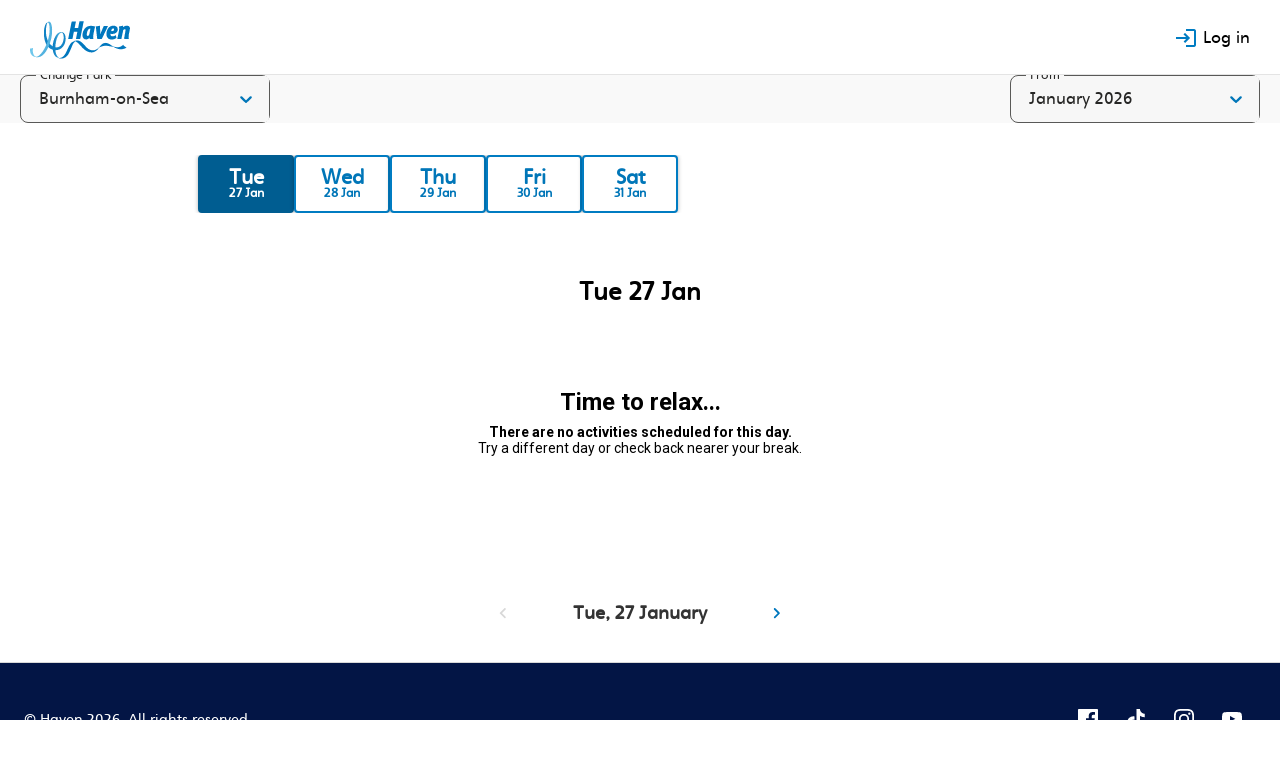

--- FILE ---
content_type: text/html; charset=utf-8
request_url: https://www.haven.com/public-activity-list/burnham-on-sea?date=2026-01-27
body_size: 9938
content:
<!DOCTYPE html><html><head><meta charSet="utf-8"/><meta name="viewport" content="initial-scale=1.0, width=device-width"/><title>View Activities</title><meta name="next-head-count" content="3"/><meta name="robots" content="noindex,nofollow"/><link rel="apple-touch-icon" sizes="180x180" href="https://www.haven.com/apple-touch-icon.png"/><link rel="icon" type="image/png" href="https://www.haven.com/assets/icons/favicon-32x32.png" sizes="32x32"/><link rel="icon" type="image/png" href="https://www.haven.com/assets/icons/favicon-16x16.png" sizes="16x16"/><link rel="preconnect" href="https://fonts.gstatic.com" crossorigin /><link rel="preload" href="/public-activity-list/_next/static/css/d9d2f96eb97de47e.css" as="style"/><link rel="stylesheet" href="/public-activity-list/_next/static/css/d9d2f96eb97de47e.css" data-n-g=""/><link rel="preload" href="/public-activity-list/_next/static/css/0fd74e40c39f0be8.css" as="style"/><link rel="stylesheet" href="/public-activity-list/_next/static/css/0fd74e40c39f0be8.css" data-n-p=""/><noscript data-n-css=""></noscript><script defer="" nomodule="" src="/public-activity-list/_next/static/chunks/polyfills-42372ed130431b0a.js"></script><script src="/public-activity-list/_next/static/chunks/webpack-35dec8ea44b0e743.js" defer=""></script><script src="/public-activity-list/_next/static/chunks/framework-64ad27b21261a9ce.js" defer=""></script><script src="/public-activity-list/_next/static/chunks/main-b830854a2665ecf5.js" defer=""></script><script src="/public-activity-list/_next/static/chunks/pages/_app-df38b7c679aa073f.js" defer=""></script><script src="/public-activity-list/_next/static/chunks/478-938686f1aaaece66.js" defer=""></script><script src="/public-activity-list/_next/static/chunks/675-37ee93630f0c438b.js" defer=""></script><script src="/public-activity-list/_next/static/chunks/29-9f9ec847b0179747.js" defer=""></script><script src="/public-activity-list/_next/static/chunks/743-ba3633caaeeafd43.js" defer=""></script><script src="/public-activity-list/_next/static/chunks/359-a15b6eaec2f13943.js" defer=""></script><script src="/public-activity-list/_next/static/chunks/pages/%5BparkSlug%5D-6d0491a11bff0572.js" defer=""></script><script src="/public-activity-list/_next/static/gu5TfYdgpnWWcWdcQHru-/_buildManifest.js" defer=""></script><script src="/public-activity-list/_next/static/gu5TfYdgpnWWcWdcQHru-/_ssgManifest.js" defer=""></script><style data-href="https://fonts.googleapis.com/css?family=Roboto:300,400,500,700&display=swap">@font-face{font-family:'Roboto';font-style:normal;font-weight:300;font-stretch:normal;font-display:swap;src:url(https://fonts.gstatic.com/s/roboto/v48/KFOMCnqEu92Fr1ME7kSn66aGLdTylUAMQXC89YmC2DPNWuaabVmUiAw.woff) format('woff')}@font-face{font-family:'Roboto';font-style:normal;font-weight:400;font-stretch:normal;font-display:swap;src:url(https://fonts.gstatic.com/s/roboto/v48/KFOMCnqEu92Fr1ME7kSn66aGLdTylUAMQXC89YmC2DPNWubEbVmUiAw.woff) format('woff')}@font-face{font-family:'Roboto';font-style:normal;font-weight:500;font-stretch:normal;font-display:swap;src:url(https://fonts.gstatic.com/s/roboto/v48/KFOMCnqEu92Fr1ME7kSn66aGLdTylUAMQXC89YmC2DPNWub2bVmUiAw.woff) format('woff')}@font-face{font-family:'Roboto';font-style:normal;font-weight:700;font-stretch:normal;font-display:swap;src:url(https://fonts.gstatic.com/s/roboto/v48/KFOMCnqEu92Fr1ME7kSn66aGLdTylUAMQXC89YmC2DPNWuYjalmUiAw.woff) format('woff')}@font-face{font-family:'Roboto';font-style:normal;font-weight:300;font-stretch:100%;font-display:swap;src:url(https://fonts.gstatic.com/s/roboto/v48/KFO7CnqEu92Fr1ME7kSn66aGLdTylUAMa3GUBHMdazTgWw.woff2) format('woff2');unicode-range:U+0460-052F,U+1C80-1C8A,U+20B4,U+2DE0-2DFF,U+A640-A69F,U+FE2E-FE2F}@font-face{font-family:'Roboto';font-style:normal;font-weight:300;font-stretch:100%;font-display:swap;src:url(https://fonts.gstatic.com/s/roboto/v48/KFO7CnqEu92Fr1ME7kSn66aGLdTylUAMa3iUBHMdazTgWw.woff2) format('woff2');unicode-range:U+0301,U+0400-045F,U+0490-0491,U+04B0-04B1,U+2116}@font-face{font-family:'Roboto';font-style:normal;font-weight:300;font-stretch:100%;font-display:swap;src:url(https://fonts.gstatic.com/s/roboto/v48/KFO7CnqEu92Fr1ME7kSn66aGLdTylUAMa3CUBHMdazTgWw.woff2) format('woff2');unicode-range:U+1F00-1FFF}@font-face{font-family:'Roboto';font-style:normal;font-weight:300;font-stretch:100%;font-display:swap;src:url(https://fonts.gstatic.com/s/roboto/v48/KFO7CnqEu92Fr1ME7kSn66aGLdTylUAMa3-UBHMdazTgWw.woff2) format('woff2');unicode-range:U+0370-0377,U+037A-037F,U+0384-038A,U+038C,U+038E-03A1,U+03A3-03FF}@font-face{font-family:'Roboto';font-style:normal;font-weight:300;font-stretch:100%;font-display:swap;src:url(https://fonts.gstatic.com/s/roboto/v48/KFO7CnqEu92Fr1ME7kSn66aGLdTylUAMawCUBHMdazTgWw.woff2) format('woff2');unicode-range:U+0302-0303,U+0305,U+0307-0308,U+0310,U+0312,U+0315,U+031A,U+0326-0327,U+032C,U+032F-0330,U+0332-0333,U+0338,U+033A,U+0346,U+034D,U+0391-03A1,U+03A3-03A9,U+03B1-03C9,U+03D1,U+03D5-03D6,U+03F0-03F1,U+03F4-03F5,U+2016-2017,U+2034-2038,U+203C,U+2040,U+2043,U+2047,U+2050,U+2057,U+205F,U+2070-2071,U+2074-208E,U+2090-209C,U+20D0-20DC,U+20E1,U+20E5-20EF,U+2100-2112,U+2114-2115,U+2117-2121,U+2123-214F,U+2190,U+2192,U+2194-21AE,U+21B0-21E5,U+21F1-21F2,U+21F4-2211,U+2213-2214,U+2216-22FF,U+2308-230B,U+2310,U+2319,U+231C-2321,U+2336-237A,U+237C,U+2395,U+239B-23B7,U+23D0,U+23DC-23E1,U+2474-2475,U+25AF,U+25B3,U+25B7,U+25BD,U+25C1,U+25CA,U+25CC,U+25FB,U+266D-266F,U+27C0-27FF,U+2900-2AFF,U+2B0E-2B11,U+2B30-2B4C,U+2BFE,U+3030,U+FF5B,U+FF5D,U+1D400-1D7FF,U+1EE00-1EEFF}@font-face{font-family:'Roboto';font-style:normal;font-weight:300;font-stretch:100%;font-display:swap;src:url(https://fonts.gstatic.com/s/roboto/v48/KFO7CnqEu92Fr1ME7kSn66aGLdTylUAMaxKUBHMdazTgWw.woff2) format('woff2');unicode-range:U+0001-000C,U+000E-001F,U+007F-009F,U+20DD-20E0,U+20E2-20E4,U+2150-218F,U+2190,U+2192,U+2194-2199,U+21AF,U+21E6-21F0,U+21F3,U+2218-2219,U+2299,U+22C4-22C6,U+2300-243F,U+2440-244A,U+2460-24FF,U+25A0-27BF,U+2800-28FF,U+2921-2922,U+2981,U+29BF,U+29EB,U+2B00-2BFF,U+4DC0-4DFF,U+FFF9-FFFB,U+10140-1018E,U+10190-1019C,U+101A0,U+101D0-101FD,U+102E0-102FB,U+10E60-10E7E,U+1D2C0-1D2D3,U+1D2E0-1D37F,U+1F000-1F0FF,U+1F100-1F1AD,U+1F1E6-1F1FF,U+1F30D-1F30F,U+1F315,U+1F31C,U+1F31E,U+1F320-1F32C,U+1F336,U+1F378,U+1F37D,U+1F382,U+1F393-1F39F,U+1F3A7-1F3A8,U+1F3AC-1F3AF,U+1F3C2,U+1F3C4-1F3C6,U+1F3CA-1F3CE,U+1F3D4-1F3E0,U+1F3ED,U+1F3F1-1F3F3,U+1F3F5-1F3F7,U+1F408,U+1F415,U+1F41F,U+1F426,U+1F43F,U+1F441-1F442,U+1F444,U+1F446-1F449,U+1F44C-1F44E,U+1F453,U+1F46A,U+1F47D,U+1F4A3,U+1F4B0,U+1F4B3,U+1F4B9,U+1F4BB,U+1F4BF,U+1F4C8-1F4CB,U+1F4D6,U+1F4DA,U+1F4DF,U+1F4E3-1F4E6,U+1F4EA-1F4ED,U+1F4F7,U+1F4F9-1F4FB,U+1F4FD-1F4FE,U+1F503,U+1F507-1F50B,U+1F50D,U+1F512-1F513,U+1F53E-1F54A,U+1F54F-1F5FA,U+1F610,U+1F650-1F67F,U+1F687,U+1F68D,U+1F691,U+1F694,U+1F698,U+1F6AD,U+1F6B2,U+1F6B9-1F6BA,U+1F6BC,U+1F6C6-1F6CF,U+1F6D3-1F6D7,U+1F6E0-1F6EA,U+1F6F0-1F6F3,U+1F6F7-1F6FC,U+1F700-1F7FF,U+1F800-1F80B,U+1F810-1F847,U+1F850-1F859,U+1F860-1F887,U+1F890-1F8AD,U+1F8B0-1F8BB,U+1F8C0-1F8C1,U+1F900-1F90B,U+1F93B,U+1F946,U+1F984,U+1F996,U+1F9E9,U+1FA00-1FA6F,U+1FA70-1FA7C,U+1FA80-1FA89,U+1FA8F-1FAC6,U+1FACE-1FADC,U+1FADF-1FAE9,U+1FAF0-1FAF8,U+1FB00-1FBFF}@font-face{font-family:'Roboto';font-style:normal;font-weight:300;font-stretch:100%;font-display:swap;src:url(https://fonts.gstatic.com/s/roboto/v48/KFO7CnqEu92Fr1ME7kSn66aGLdTylUAMa3OUBHMdazTgWw.woff2) format('woff2');unicode-range:U+0102-0103,U+0110-0111,U+0128-0129,U+0168-0169,U+01A0-01A1,U+01AF-01B0,U+0300-0301,U+0303-0304,U+0308-0309,U+0323,U+0329,U+1EA0-1EF9,U+20AB}@font-face{font-family:'Roboto';font-style:normal;font-weight:300;font-stretch:100%;font-display:swap;src:url(https://fonts.gstatic.com/s/roboto/v48/KFO7CnqEu92Fr1ME7kSn66aGLdTylUAMa3KUBHMdazTgWw.woff2) format('woff2');unicode-range:U+0100-02BA,U+02BD-02C5,U+02C7-02CC,U+02CE-02D7,U+02DD-02FF,U+0304,U+0308,U+0329,U+1D00-1DBF,U+1E00-1E9F,U+1EF2-1EFF,U+2020,U+20A0-20AB,U+20AD-20C0,U+2113,U+2C60-2C7F,U+A720-A7FF}@font-face{font-family:'Roboto';font-style:normal;font-weight:300;font-stretch:100%;font-display:swap;src:url(https://fonts.gstatic.com/s/roboto/v48/KFO7CnqEu92Fr1ME7kSn66aGLdTylUAMa3yUBHMdazQ.woff2) format('woff2');unicode-range:U+0000-00FF,U+0131,U+0152-0153,U+02BB-02BC,U+02C6,U+02DA,U+02DC,U+0304,U+0308,U+0329,U+2000-206F,U+20AC,U+2122,U+2191,U+2193,U+2212,U+2215,U+FEFF,U+FFFD}@font-face{font-family:'Roboto';font-style:normal;font-weight:400;font-stretch:100%;font-display:swap;src:url(https://fonts.gstatic.com/s/roboto/v48/KFO7CnqEu92Fr1ME7kSn66aGLdTylUAMa3GUBHMdazTgWw.woff2) format('woff2');unicode-range:U+0460-052F,U+1C80-1C8A,U+20B4,U+2DE0-2DFF,U+A640-A69F,U+FE2E-FE2F}@font-face{font-family:'Roboto';font-style:normal;font-weight:400;font-stretch:100%;font-display:swap;src:url(https://fonts.gstatic.com/s/roboto/v48/KFO7CnqEu92Fr1ME7kSn66aGLdTylUAMa3iUBHMdazTgWw.woff2) format('woff2');unicode-range:U+0301,U+0400-045F,U+0490-0491,U+04B0-04B1,U+2116}@font-face{font-family:'Roboto';font-style:normal;font-weight:400;font-stretch:100%;font-display:swap;src:url(https://fonts.gstatic.com/s/roboto/v48/KFO7CnqEu92Fr1ME7kSn66aGLdTylUAMa3CUBHMdazTgWw.woff2) format('woff2');unicode-range:U+1F00-1FFF}@font-face{font-family:'Roboto';font-style:normal;font-weight:400;font-stretch:100%;font-display:swap;src:url(https://fonts.gstatic.com/s/roboto/v48/KFO7CnqEu92Fr1ME7kSn66aGLdTylUAMa3-UBHMdazTgWw.woff2) format('woff2');unicode-range:U+0370-0377,U+037A-037F,U+0384-038A,U+038C,U+038E-03A1,U+03A3-03FF}@font-face{font-family:'Roboto';font-style:normal;font-weight:400;font-stretch:100%;font-display:swap;src:url(https://fonts.gstatic.com/s/roboto/v48/KFO7CnqEu92Fr1ME7kSn66aGLdTylUAMawCUBHMdazTgWw.woff2) format('woff2');unicode-range:U+0302-0303,U+0305,U+0307-0308,U+0310,U+0312,U+0315,U+031A,U+0326-0327,U+032C,U+032F-0330,U+0332-0333,U+0338,U+033A,U+0346,U+034D,U+0391-03A1,U+03A3-03A9,U+03B1-03C9,U+03D1,U+03D5-03D6,U+03F0-03F1,U+03F4-03F5,U+2016-2017,U+2034-2038,U+203C,U+2040,U+2043,U+2047,U+2050,U+2057,U+205F,U+2070-2071,U+2074-208E,U+2090-209C,U+20D0-20DC,U+20E1,U+20E5-20EF,U+2100-2112,U+2114-2115,U+2117-2121,U+2123-214F,U+2190,U+2192,U+2194-21AE,U+21B0-21E5,U+21F1-21F2,U+21F4-2211,U+2213-2214,U+2216-22FF,U+2308-230B,U+2310,U+2319,U+231C-2321,U+2336-237A,U+237C,U+2395,U+239B-23B7,U+23D0,U+23DC-23E1,U+2474-2475,U+25AF,U+25B3,U+25B7,U+25BD,U+25C1,U+25CA,U+25CC,U+25FB,U+266D-266F,U+27C0-27FF,U+2900-2AFF,U+2B0E-2B11,U+2B30-2B4C,U+2BFE,U+3030,U+FF5B,U+FF5D,U+1D400-1D7FF,U+1EE00-1EEFF}@font-face{font-family:'Roboto';font-style:normal;font-weight:400;font-stretch:100%;font-display:swap;src:url(https://fonts.gstatic.com/s/roboto/v48/KFO7CnqEu92Fr1ME7kSn66aGLdTylUAMaxKUBHMdazTgWw.woff2) format('woff2');unicode-range:U+0001-000C,U+000E-001F,U+007F-009F,U+20DD-20E0,U+20E2-20E4,U+2150-218F,U+2190,U+2192,U+2194-2199,U+21AF,U+21E6-21F0,U+21F3,U+2218-2219,U+2299,U+22C4-22C6,U+2300-243F,U+2440-244A,U+2460-24FF,U+25A0-27BF,U+2800-28FF,U+2921-2922,U+2981,U+29BF,U+29EB,U+2B00-2BFF,U+4DC0-4DFF,U+FFF9-FFFB,U+10140-1018E,U+10190-1019C,U+101A0,U+101D0-101FD,U+102E0-102FB,U+10E60-10E7E,U+1D2C0-1D2D3,U+1D2E0-1D37F,U+1F000-1F0FF,U+1F100-1F1AD,U+1F1E6-1F1FF,U+1F30D-1F30F,U+1F315,U+1F31C,U+1F31E,U+1F320-1F32C,U+1F336,U+1F378,U+1F37D,U+1F382,U+1F393-1F39F,U+1F3A7-1F3A8,U+1F3AC-1F3AF,U+1F3C2,U+1F3C4-1F3C6,U+1F3CA-1F3CE,U+1F3D4-1F3E0,U+1F3ED,U+1F3F1-1F3F3,U+1F3F5-1F3F7,U+1F408,U+1F415,U+1F41F,U+1F426,U+1F43F,U+1F441-1F442,U+1F444,U+1F446-1F449,U+1F44C-1F44E,U+1F453,U+1F46A,U+1F47D,U+1F4A3,U+1F4B0,U+1F4B3,U+1F4B9,U+1F4BB,U+1F4BF,U+1F4C8-1F4CB,U+1F4D6,U+1F4DA,U+1F4DF,U+1F4E3-1F4E6,U+1F4EA-1F4ED,U+1F4F7,U+1F4F9-1F4FB,U+1F4FD-1F4FE,U+1F503,U+1F507-1F50B,U+1F50D,U+1F512-1F513,U+1F53E-1F54A,U+1F54F-1F5FA,U+1F610,U+1F650-1F67F,U+1F687,U+1F68D,U+1F691,U+1F694,U+1F698,U+1F6AD,U+1F6B2,U+1F6B9-1F6BA,U+1F6BC,U+1F6C6-1F6CF,U+1F6D3-1F6D7,U+1F6E0-1F6EA,U+1F6F0-1F6F3,U+1F6F7-1F6FC,U+1F700-1F7FF,U+1F800-1F80B,U+1F810-1F847,U+1F850-1F859,U+1F860-1F887,U+1F890-1F8AD,U+1F8B0-1F8BB,U+1F8C0-1F8C1,U+1F900-1F90B,U+1F93B,U+1F946,U+1F984,U+1F996,U+1F9E9,U+1FA00-1FA6F,U+1FA70-1FA7C,U+1FA80-1FA89,U+1FA8F-1FAC6,U+1FACE-1FADC,U+1FADF-1FAE9,U+1FAF0-1FAF8,U+1FB00-1FBFF}@font-face{font-family:'Roboto';font-style:normal;font-weight:400;font-stretch:100%;font-display:swap;src:url(https://fonts.gstatic.com/s/roboto/v48/KFO7CnqEu92Fr1ME7kSn66aGLdTylUAMa3OUBHMdazTgWw.woff2) format('woff2');unicode-range:U+0102-0103,U+0110-0111,U+0128-0129,U+0168-0169,U+01A0-01A1,U+01AF-01B0,U+0300-0301,U+0303-0304,U+0308-0309,U+0323,U+0329,U+1EA0-1EF9,U+20AB}@font-face{font-family:'Roboto';font-style:normal;font-weight:400;font-stretch:100%;font-display:swap;src:url(https://fonts.gstatic.com/s/roboto/v48/KFO7CnqEu92Fr1ME7kSn66aGLdTylUAMa3KUBHMdazTgWw.woff2) format('woff2');unicode-range:U+0100-02BA,U+02BD-02C5,U+02C7-02CC,U+02CE-02D7,U+02DD-02FF,U+0304,U+0308,U+0329,U+1D00-1DBF,U+1E00-1E9F,U+1EF2-1EFF,U+2020,U+20A0-20AB,U+20AD-20C0,U+2113,U+2C60-2C7F,U+A720-A7FF}@font-face{font-family:'Roboto';font-style:normal;font-weight:400;font-stretch:100%;font-display:swap;src:url(https://fonts.gstatic.com/s/roboto/v48/KFO7CnqEu92Fr1ME7kSn66aGLdTylUAMa3yUBHMdazQ.woff2) format('woff2');unicode-range:U+0000-00FF,U+0131,U+0152-0153,U+02BB-02BC,U+02C6,U+02DA,U+02DC,U+0304,U+0308,U+0329,U+2000-206F,U+20AC,U+2122,U+2191,U+2193,U+2212,U+2215,U+FEFF,U+FFFD}@font-face{font-family:'Roboto';font-style:normal;font-weight:500;font-stretch:100%;font-display:swap;src:url(https://fonts.gstatic.com/s/roboto/v48/KFO7CnqEu92Fr1ME7kSn66aGLdTylUAMa3GUBHMdazTgWw.woff2) format('woff2');unicode-range:U+0460-052F,U+1C80-1C8A,U+20B4,U+2DE0-2DFF,U+A640-A69F,U+FE2E-FE2F}@font-face{font-family:'Roboto';font-style:normal;font-weight:500;font-stretch:100%;font-display:swap;src:url(https://fonts.gstatic.com/s/roboto/v48/KFO7CnqEu92Fr1ME7kSn66aGLdTylUAMa3iUBHMdazTgWw.woff2) format('woff2');unicode-range:U+0301,U+0400-045F,U+0490-0491,U+04B0-04B1,U+2116}@font-face{font-family:'Roboto';font-style:normal;font-weight:500;font-stretch:100%;font-display:swap;src:url(https://fonts.gstatic.com/s/roboto/v48/KFO7CnqEu92Fr1ME7kSn66aGLdTylUAMa3CUBHMdazTgWw.woff2) format('woff2');unicode-range:U+1F00-1FFF}@font-face{font-family:'Roboto';font-style:normal;font-weight:500;font-stretch:100%;font-display:swap;src:url(https://fonts.gstatic.com/s/roboto/v48/KFO7CnqEu92Fr1ME7kSn66aGLdTylUAMa3-UBHMdazTgWw.woff2) format('woff2');unicode-range:U+0370-0377,U+037A-037F,U+0384-038A,U+038C,U+038E-03A1,U+03A3-03FF}@font-face{font-family:'Roboto';font-style:normal;font-weight:500;font-stretch:100%;font-display:swap;src:url(https://fonts.gstatic.com/s/roboto/v48/KFO7CnqEu92Fr1ME7kSn66aGLdTylUAMawCUBHMdazTgWw.woff2) format('woff2');unicode-range:U+0302-0303,U+0305,U+0307-0308,U+0310,U+0312,U+0315,U+031A,U+0326-0327,U+032C,U+032F-0330,U+0332-0333,U+0338,U+033A,U+0346,U+034D,U+0391-03A1,U+03A3-03A9,U+03B1-03C9,U+03D1,U+03D5-03D6,U+03F0-03F1,U+03F4-03F5,U+2016-2017,U+2034-2038,U+203C,U+2040,U+2043,U+2047,U+2050,U+2057,U+205F,U+2070-2071,U+2074-208E,U+2090-209C,U+20D0-20DC,U+20E1,U+20E5-20EF,U+2100-2112,U+2114-2115,U+2117-2121,U+2123-214F,U+2190,U+2192,U+2194-21AE,U+21B0-21E5,U+21F1-21F2,U+21F4-2211,U+2213-2214,U+2216-22FF,U+2308-230B,U+2310,U+2319,U+231C-2321,U+2336-237A,U+237C,U+2395,U+239B-23B7,U+23D0,U+23DC-23E1,U+2474-2475,U+25AF,U+25B3,U+25B7,U+25BD,U+25C1,U+25CA,U+25CC,U+25FB,U+266D-266F,U+27C0-27FF,U+2900-2AFF,U+2B0E-2B11,U+2B30-2B4C,U+2BFE,U+3030,U+FF5B,U+FF5D,U+1D400-1D7FF,U+1EE00-1EEFF}@font-face{font-family:'Roboto';font-style:normal;font-weight:500;font-stretch:100%;font-display:swap;src:url(https://fonts.gstatic.com/s/roboto/v48/KFO7CnqEu92Fr1ME7kSn66aGLdTylUAMaxKUBHMdazTgWw.woff2) format('woff2');unicode-range:U+0001-000C,U+000E-001F,U+007F-009F,U+20DD-20E0,U+20E2-20E4,U+2150-218F,U+2190,U+2192,U+2194-2199,U+21AF,U+21E6-21F0,U+21F3,U+2218-2219,U+2299,U+22C4-22C6,U+2300-243F,U+2440-244A,U+2460-24FF,U+25A0-27BF,U+2800-28FF,U+2921-2922,U+2981,U+29BF,U+29EB,U+2B00-2BFF,U+4DC0-4DFF,U+FFF9-FFFB,U+10140-1018E,U+10190-1019C,U+101A0,U+101D0-101FD,U+102E0-102FB,U+10E60-10E7E,U+1D2C0-1D2D3,U+1D2E0-1D37F,U+1F000-1F0FF,U+1F100-1F1AD,U+1F1E6-1F1FF,U+1F30D-1F30F,U+1F315,U+1F31C,U+1F31E,U+1F320-1F32C,U+1F336,U+1F378,U+1F37D,U+1F382,U+1F393-1F39F,U+1F3A7-1F3A8,U+1F3AC-1F3AF,U+1F3C2,U+1F3C4-1F3C6,U+1F3CA-1F3CE,U+1F3D4-1F3E0,U+1F3ED,U+1F3F1-1F3F3,U+1F3F5-1F3F7,U+1F408,U+1F415,U+1F41F,U+1F426,U+1F43F,U+1F441-1F442,U+1F444,U+1F446-1F449,U+1F44C-1F44E,U+1F453,U+1F46A,U+1F47D,U+1F4A3,U+1F4B0,U+1F4B3,U+1F4B9,U+1F4BB,U+1F4BF,U+1F4C8-1F4CB,U+1F4D6,U+1F4DA,U+1F4DF,U+1F4E3-1F4E6,U+1F4EA-1F4ED,U+1F4F7,U+1F4F9-1F4FB,U+1F4FD-1F4FE,U+1F503,U+1F507-1F50B,U+1F50D,U+1F512-1F513,U+1F53E-1F54A,U+1F54F-1F5FA,U+1F610,U+1F650-1F67F,U+1F687,U+1F68D,U+1F691,U+1F694,U+1F698,U+1F6AD,U+1F6B2,U+1F6B9-1F6BA,U+1F6BC,U+1F6C6-1F6CF,U+1F6D3-1F6D7,U+1F6E0-1F6EA,U+1F6F0-1F6F3,U+1F6F7-1F6FC,U+1F700-1F7FF,U+1F800-1F80B,U+1F810-1F847,U+1F850-1F859,U+1F860-1F887,U+1F890-1F8AD,U+1F8B0-1F8BB,U+1F8C0-1F8C1,U+1F900-1F90B,U+1F93B,U+1F946,U+1F984,U+1F996,U+1F9E9,U+1FA00-1FA6F,U+1FA70-1FA7C,U+1FA80-1FA89,U+1FA8F-1FAC6,U+1FACE-1FADC,U+1FADF-1FAE9,U+1FAF0-1FAF8,U+1FB00-1FBFF}@font-face{font-family:'Roboto';font-style:normal;font-weight:500;font-stretch:100%;font-display:swap;src:url(https://fonts.gstatic.com/s/roboto/v48/KFO7CnqEu92Fr1ME7kSn66aGLdTylUAMa3OUBHMdazTgWw.woff2) format('woff2');unicode-range:U+0102-0103,U+0110-0111,U+0128-0129,U+0168-0169,U+01A0-01A1,U+01AF-01B0,U+0300-0301,U+0303-0304,U+0308-0309,U+0323,U+0329,U+1EA0-1EF9,U+20AB}@font-face{font-family:'Roboto';font-style:normal;font-weight:500;font-stretch:100%;font-display:swap;src:url(https://fonts.gstatic.com/s/roboto/v48/KFO7CnqEu92Fr1ME7kSn66aGLdTylUAMa3KUBHMdazTgWw.woff2) format('woff2');unicode-range:U+0100-02BA,U+02BD-02C5,U+02C7-02CC,U+02CE-02D7,U+02DD-02FF,U+0304,U+0308,U+0329,U+1D00-1DBF,U+1E00-1E9F,U+1EF2-1EFF,U+2020,U+20A0-20AB,U+20AD-20C0,U+2113,U+2C60-2C7F,U+A720-A7FF}@font-face{font-family:'Roboto';font-style:normal;font-weight:500;font-stretch:100%;font-display:swap;src:url(https://fonts.gstatic.com/s/roboto/v48/KFO7CnqEu92Fr1ME7kSn66aGLdTylUAMa3yUBHMdazQ.woff2) format('woff2');unicode-range:U+0000-00FF,U+0131,U+0152-0153,U+02BB-02BC,U+02C6,U+02DA,U+02DC,U+0304,U+0308,U+0329,U+2000-206F,U+20AC,U+2122,U+2191,U+2193,U+2212,U+2215,U+FEFF,U+FFFD}@font-face{font-family:'Roboto';font-style:normal;font-weight:700;font-stretch:100%;font-display:swap;src:url(https://fonts.gstatic.com/s/roboto/v48/KFO7CnqEu92Fr1ME7kSn66aGLdTylUAMa3GUBHMdazTgWw.woff2) format('woff2');unicode-range:U+0460-052F,U+1C80-1C8A,U+20B4,U+2DE0-2DFF,U+A640-A69F,U+FE2E-FE2F}@font-face{font-family:'Roboto';font-style:normal;font-weight:700;font-stretch:100%;font-display:swap;src:url(https://fonts.gstatic.com/s/roboto/v48/KFO7CnqEu92Fr1ME7kSn66aGLdTylUAMa3iUBHMdazTgWw.woff2) format('woff2');unicode-range:U+0301,U+0400-045F,U+0490-0491,U+04B0-04B1,U+2116}@font-face{font-family:'Roboto';font-style:normal;font-weight:700;font-stretch:100%;font-display:swap;src:url(https://fonts.gstatic.com/s/roboto/v48/KFO7CnqEu92Fr1ME7kSn66aGLdTylUAMa3CUBHMdazTgWw.woff2) format('woff2');unicode-range:U+1F00-1FFF}@font-face{font-family:'Roboto';font-style:normal;font-weight:700;font-stretch:100%;font-display:swap;src:url(https://fonts.gstatic.com/s/roboto/v48/KFO7CnqEu92Fr1ME7kSn66aGLdTylUAMa3-UBHMdazTgWw.woff2) format('woff2');unicode-range:U+0370-0377,U+037A-037F,U+0384-038A,U+038C,U+038E-03A1,U+03A3-03FF}@font-face{font-family:'Roboto';font-style:normal;font-weight:700;font-stretch:100%;font-display:swap;src:url(https://fonts.gstatic.com/s/roboto/v48/KFO7CnqEu92Fr1ME7kSn66aGLdTylUAMawCUBHMdazTgWw.woff2) format('woff2');unicode-range:U+0302-0303,U+0305,U+0307-0308,U+0310,U+0312,U+0315,U+031A,U+0326-0327,U+032C,U+032F-0330,U+0332-0333,U+0338,U+033A,U+0346,U+034D,U+0391-03A1,U+03A3-03A9,U+03B1-03C9,U+03D1,U+03D5-03D6,U+03F0-03F1,U+03F4-03F5,U+2016-2017,U+2034-2038,U+203C,U+2040,U+2043,U+2047,U+2050,U+2057,U+205F,U+2070-2071,U+2074-208E,U+2090-209C,U+20D0-20DC,U+20E1,U+20E5-20EF,U+2100-2112,U+2114-2115,U+2117-2121,U+2123-214F,U+2190,U+2192,U+2194-21AE,U+21B0-21E5,U+21F1-21F2,U+21F4-2211,U+2213-2214,U+2216-22FF,U+2308-230B,U+2310,U+2319,U+231C-2321,U+2336-237A,U+237C,U+2395,U+239B-23B7,U+23D0,U+23DC-23E1,U+2474-2475,U+25AF,U+25B3,U+25B7,U+25BD,U+25C1,U+25CA,U+25CC,U+25FB,U+266D-266F,U+27C0-27FF,U+2900-2AFF,U+2B0E-2B11,U+2B30-2B4C,U+2BFE,U+3030,U+FF5B,U+FF5D,U+1D400-1D7FF,U+1EE00-1EEFF}@font-face{font-family:'Roboto';font-style:normal;font-weight:700;font-stretch:100%;font-display:swap;src:url(https://fonts.gstatic.com/s/roboto/v48/KFO7CnqEu92Fr1ME7kSn66aGLdTylUAMaxKUBHMdazTgWw.woff2) format('woff2');unicode-range:U+0001-000C,U+000E-001F,U+007F-009F,U+20DD-20E0,U+20E2-20E4,U+2150-218F,U+2190,U+2192,U+2194-2199,U+21AF,U+21E6-21F0,U+21F3,U+2218-2219,U+2299,U+22C4-22C6,U+2300-243F,U+2440-244A,U+2460-24FF,U+25A0-27BF,U+2800-28FF,U+2921-2922,U+2981,U+29BF,U+29EB,U+2B00-2BFF,U+4DC0-4DFF,U+FFF9-FFFB,U+10140-1018E,U+10190-1019C,U+101A0,U+101D0-101FD,U+102E0-102FB,U+10E60-10E7E,U+1D2C0-1D2D3,U+1D2E0-1D37F,U+1F000-1F0FF,U+1F100-1F1AD,U+1F1E6-1F1FF,U+1F30D-1F30F,U+1F315,U+1F31C,U+1F31E,U+1F320-1F32C,U+1F336,U+1F378,U+1F37D,U+1F382,U+1F393-1F39F,U+1F3A7-1F3A8,U+1F3AC-1F3AF,U+1F3C2,U+1F3C4-1F3C6,U+1F3CA-1F3CE,U+1F3D4-1F3E0,U+1F3ED,U+1F3F1-1F3F3,U+1F3F5-1F3F7,U+1F408,U+1F415,U+1F41F,U+1F426,U+1F43F,U+1F441-1F442,U+1F444,U+1F446-1F449,U+1F44C-1F44E,U+1F453,U+1F46A,U+1F47D,U+1F4A3,U+1F4B0,U+1F4B3,U+1F4B9,U+1F4BB,U+1F4BF,U+1F4C8-1F4CB,U+1F4D6,U+1F4DA,U+1F4DF,U+1F4E3-1F4E6,U+1F4EA-1F4ED,U+1F4F7,U+1F4F9-1F4FB,U+1F4FD-1F4FE,U+1F503,U+1F507-1F50B,U+1F50D,U+1F512-1F513,U+1F53E-1F54A,U+1F54F-1F5FA,U+1F610,U+1F650-1F67F,U+1F687,U+1F68D,U+1F691,U+1F694,U+1F698,U+1F6AD,U+1F6B2,U+1F6B9-1F6BA,U+1F6BC,U+1F6C6-1F6CF,U+1F6D3-1F6D7,U+1F6E0-1F6EA,U+1F6F0-1F6F3,U+1F6F7-1F6FC,U+1F700-1F7FF,U+1F800-1F80B,U+1F810-1F847,U+1F850-1F859,U+1F860-1F887,U+1F890-1F8AD,U+1F8B0-1F8BB,U+1F8C0-1F8C1,U+1F900-1F90B,U+1F93B,U+1F946,U+1F984,U+1F996,U+1F9E9,U+1FA00-1FA6F,U+1FA70-1FA7C,U+1FA80-1FA89,U+1FA8F-1FAC6,U+1FACE-1FADC,U+1FADF-1FAE9,U+1FAF0-1FAF8,U+1FB00-1FBFF}@font-face{font-family:'Roboto';font-style:normal;font-weight:700;font-stretch:100%;font-display:swap;src:url(https://fonts.gstatic.com/s/roboto/v48/KFO7CnqEu92Fr1ME7kSn66aGLdTylUAMa3OUBHMdazTgWw.woff2) format('woff2');unicode-range:U+0102-0103,U+0110-0111,U+0128-0129,U+0168-0169,U+01A0-01A1,U+01AF-01B0,U+0300-0301,U+0303-0304,U+0308-0309,U+0323,U+0329,U+1EA0-1EF9,U+20AB}@font-face{font-family:'Roboto';font-style:normal;font-weight:700;font-stretch:100%;font-display:swap;src:url(https://fonts.gstatic.com/s/roboto/v48/KFO7CnqEu92Fr1ME7kSn66aGLdTylUAMa3KUBHMdazTgWw.woff2) format('woff2');unicode-range:U+0100-02BA,U+02BD-02C5,U+02C7-02CC,U+02CE-02D7,U+02DD-02FF,U+0304,U+0308,U+0329,U+1D00-1DBF,U+1E00-1E9F,U+1EF2-1EFF,U+2020,U+20A0-20AB,U+20AD-20C0,U+2113,U+2C60-2C7F,U+A720-A7FF}@font-face{font-family:'Roboto';font-style:normal;font-weight:700;font-stretch:100%;font-display:swap;src:url(https://fonts.gstatic.com/s/roboto/v48/KFO7CnqEu92Fr1ME7kSn66aGLdTylUAMa3yUBHMdazQ.woff2) format('woff2');unicode-range:U+0000-00FF,U+0131,U+0152-0153,U+02BB-02BC,U+02C6,U+02DA,U+02DC,U+0304,U+0308,U+0329,U+2000-206F,U+20AC,U+2122,U+2191,U+2193,U+2212,U+2215,U+FEFF,U+FFFD}</style></head><body><div id="__next"><div class="Header_header__1RJ5C"><div class="Header_container__v4Zn3"><a class="Header_logo__X2AKx" href="/public-activity-list"><svg height="58" width="106" xmlns="http://www.w3.org/2000/svg" viewBox="0 0 140 52" xml:space="preserve"><path d="m60.7 24.7 1.9-9.7H58l-2 9.8h-5.6l4.7-23.3h5.6L59 10h4.6l1.7-8.6h5.6l-4.6 23.3h-5.6zm24.2-11.9-1 5c-.7 3.5-.7 5.8-.1 6.9h-5c-.1-.5-.1-1.2-.2-1.8-1 1.4-2.6 2.3-4.3 2.4-3.5.1-5.1-2.6-5-6.1.1-3.3 1.4-6.5 3.6-8.9 1.9-1.9 4.4-3 7.1-3 2.1-.1 4.2.2 6.1 1-.5 1.3-.9 2.9-1.2 4.5zm-7.9-.7c-1.2 1.5-2 4.7-2 6.7 0 1.1.5 1.7 1.2 1.8 1.2.1 2-1.2 2.2-2.4l1.4-7.2c-1.1-.2-2.2.2-2.8 1.1zm17.8 12.6h-6L86.9 8.1l5.4-.9.4 5.9c.2 2.3.2 3.3.2 5.1h.1c.6-1.9 1.3-3.7 2.1-5.4l2.3-5.2h5.6l-8.2 17.1zm11.5-5.8c.1 1.4 1 2.1 2.5 2.2 1.6 0 3.2-.5 4.3-1.6l1.2 3.7c-1.9 1.4-4.1 2.2-6.4 2.2-2.6 0-4.5-.9-5.7-2.6-.9-1.4-1.3-3-1.2-4.7-.1-5.8 3.5-11 9.1-11 3.3 0 5.8 1.4 5.8 4.9 0 3.3-2.6 6.1-7.6 6-.7 0-1.3-.1-1.9-.2-.1.3-.1.7-.1 1.1zm2.1-4.6c1.5 0 2.7-.8 2.7-2.2 0-.4-.1-.7-.3-1-.3-.3-.6-.4-1-.3-1.4 0-2.3 1.4-2.6 3.3.4.2.8.2 1.2.2zm22.2 10.4c-.5-1.2-.5-3.5.1-6.9l1.1-5.4c.5-2.6 0-5.3-3.9-5.3-1.8 0-3.6.7-5 1.9 0-.7-.1-1.3-.2-1.9l-5.1 1c.4 2.1.3 4.2-.2 6.2l-2.1 10.4h5.4l2.4-11.7c.5-.8 1.3-1.2 2.2-1.2.9 0 1.1.8.8 2.1l-1.2 6.5c-.3 1.4-.4 2.9-.3 4.4l6-.1z" style="fill:#0077be"></path><linearGradient id="a" gradientUnits="userSpaceOnUse" x1="-409.586" y1="523.721" x2="-408.584" y2="523.721" gradientTransform="matrix(12.5715 0 0 -34.1421 5179.164 17913.43)"><stop offset="0" style="stop-color:#0077be"></stop><stop offset="1" style="stop-color:#6fc7eb"></stop></linearGradient><path d="M38.9 49.6c-6.1-2.4-6.2-13.2-4.5-21.6 1-4.7 2.6-7.9 4.1-9.6 1.2-1.4 2.8-2.4 3.9-2.2-.7-.6-1.7-.8-2.6-.5-3.4.5-7.7 5.3-9.5 15.2-1.2 7.4.4 14.3 4 17.3 1.3 1 3 1.5 4.6 1.4z" style="fill:url(#a)"></path><linearGradient id="b" gradientUnits="userSpaceOnUse" x1="-339.72" y1="462.694" x2="-315.72" y2="462.694" gradientTransform="matrix(19.7512 0 0 -6.4683 8435.173 3026.002)"><stop offset="0" style="stop-color:#0077be"></stop><stop offset="1" style="stop-color:#6fc7eb"></stop></linearGradient><path d="M110.6 35.2c-3.6-.5-7.2-1.6-10.7-1.6-3.2.1-6.3 1-9.1 2.7 2.4-3.1 4.6-6.3 8.6-6.5 4.2-.2 7.4 2.8 10.1 4.7.5.3.8.6 1.1.7z" style="fill:url(#b)"></path><linearGradient id="c" gradientUnits="userSpaceOnUse" x1="-409.086" y1="516.644" x2="-380.686" y2="516.644" gradientTransform="matrix(23.3916 0 0 -22.8202 10000.78 11828.948)"><stop offset="0" style="stop-color:#0077be"></stop><stop offset="1" style="stop-color:#6fc7eb"></stop></linearGradient><path d="M59.9 27.8c-1.5.9-2.6 2.6-3.5 4.3-.9 2-2.5 6-3.6 8.5-2.7 6.4-5.7 8.9-9.9 9.8-2.2.3-4.4 0-6.4-.9 1.8.5 3.8.3 5.5-.5 3.4-1.6 5.5-5.8 7.7-11.1 2.3-5.5 5-9.6 8.1-10 .7-.3 1.4-.3 2.1-.1z" style="fill:url(#c)"></path><linearGradient id="d" gradientUnits="userSpaceOnUse" x1="-390.831" y1="507.017" x2="-348.491" y2="507.017" gradientTransform="matrix(34.9325 0 0 -15.7263 15156.611 8008.033)"><stop offset="0" style="stop-color:#0077be"></stop><stop offset="1" style="stop-color:#6fc7eb"></stop></linearGradient><path d="M83.3 39.7c-4.6 0-7.3-2.3-10.9-6.4-1.7-1.9-4.7-5.4-7.6-6.3-2.7-.8-6.4 0-8.1.9 1.3-.5 2.8-.4 4.1.2 1.4.8 2.7 1.9 3.9 3.1 3.4 4 6.9 7.6 9.4 9.1 2.9 1.7 8.1 3.5 12.4.5 2.2-1.2 3.8-3.3 5.2-5.4-2.7 2.6-5.4 4.3-8.4 4.3z" style="fill:url(#d)"></path><linearGradient id="e" gradientUnits="userSpaceOnUse" x1="-316.011" y1="456.385" x2="-293.471" y2="456.385" gradientTransform="matrix(18.5119 0 0 -5.9681 7901.965 2759.021)"><stop offset="0" style="stop-color:#0077be"></stop><stop offset="1" style="stop-color:#6fc7eb"></stop></linearGradient><path d="M109.2 34.4c.1.1.2.2.3.2 8.8 5.9 15.1 3.3 18.2 1.4-1.7-.7-4-2.3-4.7-3.7-2 2.2-4.9 3.4-7.8 3.3a29 29 0 0 1-6-1.2z" style="fill:url(#e)"></path><linearGradient id="f" gradientUnits="userSpaceOnUse" x1="-434.682" y1="524.687" x2="-399.632" y2="524.687" gradientTransform="matrix(28.8251 0 0 -36.6235 12400.497 19236.996)"><stop offset="0" style="stop-color:#0077be"></stop><stop offset="1" style="stop-color:#6fc7eb"></stop></linearGradient><path d="M23.4 2.8c-.3 0-.5 0-.8.1-2.6 1.2-4.7 8.6-4.2 16.5.7 9.8 3.9 15.5 8.8 18.2 4.5 2.4 8.8 2.2 11.8.8 4.2-2 7.8-6.6 8.1-13.7.1-3.1-.7-6.1-2.2-7.7-1.6-1.6-4-2.1-6.1-1.2 1.2-.4 2.6-.2 3.6.5 1.4 1 2 3 2.1 6 .1 3-.9 10-6 12.6-4.3 2.3-10 0-13.6-5.6-3.5-5.3-3.9-12.2-3.9-16 .3-5.8 1.3-9.7 2.4-10.5z" style="fill:url(#f)"></path><linearGradient id="g" gradientUnits="userSpaceOnUse" x1="-417.93" y1="497.256" x2="-407.92" y2="497.256" gradientTransform="matrix(8.1652 0 0 -11.957 3188.508 5988.09)"><stop offset="0" style="stop-color:#0077be"></stop><stop offset="1" style="stop-color:#6fc7eb"></stop></linearGradient><path d="M.1 37.1c-.3 2.3 0 5.5 1.4 7.7 2 2.9 4.3 3.8 6.7 3.5-2.5-.9-3.8-2.9-4.3-5.9-.3-2-.2-4 .2-6-1.3.7-2.6.9-4 .7z" style="fill:url(#g)"></path><linearGradient id="h" gradientUnits="userSpaceOnUse" x1="-447.16" y1="527.637" x2="-418.36" y2="527.637" gradientTransform="matrix(23.8091 0 0 -47.0611 10155.42 24856.385)"><stop offset="0" style="stop-color:#0077be"></stop><stop offset="1" style="stop-color:#6fc7eb"></stop></linearGradient><path d="M11.9 48.5c6.6-1 12.7-11 15.9-23.4 2.9-12 1.1-23.3-2.5-23.4-.9 0-1.8.5-3 1.5.2-.2.5-.3.9-.3 1.5-.2 2.2 2 2.6 5.5.4 3.8.1 11.6-2.9 20.5C19.2 39.3 13.2 47.1 9 48.1c-1.2.3-2.5.3-3.6-.1 2.1.8 4.3 1 6.5.5z" style="fill:url(#h)"></path></svg></a><a class="Header_login__P91Cq" href="https://www.haven.com/experience/login"><svg width="24" height="24" viewBox="0 0 24 24" version="1.1" xmlns="http://www.w3.org/2000/svg"><title>login_black_24dp</title><g id="activities-without-a-booking" stroke="none" stroke-width="1" fill="none" fill-rule="evenodd"><g id="XL_pick-a-park" transform="translate(-1187.000000, -25.000000)"><g id="login_black_24dp" transform="translate(1187.000000, 25.000000)"><rect id="Rectangle" x="0" y="0" width="24" height="24"></rect><path d="M11,7 L9.6,8.4 L12.2,11 L2,11 L2,13 L12.2,13 L9.6,15.6 L11,17 L16,12 L11,7 Z M20,19 L12,19 L12,21 L20,21 C21.1,21 22,20.1 22,19 L22,5 C22,3.9 21.1,3 20,3 L12,3 L12,5 L20,5 L20,19 Z" id="Shape" fill="#007CC2" fill-rule="nonzero"></path></g></g></g></svg>Log in</a></div></div><div class="ParkDatePicker_container__qHI2V"><div class="ParkDatePicker_dropdownsContainer__iQ3cE"><div class="ParkDatePicker_dropdownContainer__ydIW1"><label for="selectchange-park" class="selectContainer_selectInput__lCU9Z selectContainer_fog___UOEt"><div class="selectContainer_selectInner__nu7SF"><style data-emotion="css b62m3t-container">.css-b62m3t-container{position:relative;box-sizing:border-box;}</style><div class="selectInput_reactSelectContainer__6_J_W selectInput_capitalOptions__s2z72 css-b62m3t-container"><style data-emotion="css 7pg0cj-a11yText">.css-7pg0cj-a11yText{z-index:9999;border:0;clip:rect(1px, 1px, 1px, 1px);height:1px;width:1px;position:absolute;overflow:hidden;padding:0;white-space:nowrap;}</style><span id="react-select-change-park-live-region" class="css-7pg0cj-a11yText"></span><span aria-live="polite" aria-atomic="false" aria-relevant="additions text" role="log" class="css-7pg0cj-a11yText"></span><style data-emotion="css 13cymwt-control">.css-13cymwt-control{-webkit-align-items:center;-webkit-box-align:center;-ms-flex-align:center;align-items:center;cursor:default;display:-webkit-box;display:-webkit-flex;display:-ms-flexbox;display:flex;-webkit-box-flex-wrap:wrap;-webkit-flex-wrap:wrap;-ms-flex-wrap:wrap;flex-wrap:wrap;-webkit-box-pack:justify;-webkit-justify-content:space-between;justify-content:space-between;min-height:38px;outline:0!important;position:relative;-webkit-transition:all 100ms;transition:all 100ms;background-color:hsl(0, 0%, 100%);border-color:hsl(0, 0%, 80%);border-radius:4px;border-style:solid;border-width:1px;box-sizing:border-box;}.css-13cymwt-control:hover{border-color:hsl(0, 0%, 70%);}</style><div class="reactSelect__control css-13cymwt-control"><style data-emotion="css hlgwow">.css-hlgwow{-webkit-align-items:center;-webkit-box-align:center;-ms-flex-align:center;align-items:center;display:grid;-webkit-flex:1;-ms-flex:1;flex:1;-webkit-box-flex-wrap:wrap;-webkit-flex-wrap:wrap;-ms-flex-wrap:wrap;flex-wrap:wrap;-webkit-overflow-scrolling:touch;position:relative;overflow:hidden;padding:2px 8px;box-sizing:border-box;}</style><div class="reactSelect__value-container reactSelect__value-container--has-value css-hlgwow"><style data-emotion="css 1dimb5e-singleValue">.css-1dimb5e-singleValue{grid-area:1/1/2/3;max-width:100%;overflow:hidden;text-overflow:ellipsis;white-space:nowrap;color:hsl(0, 0%, 20%);margin-left:2px;margin-right:2px;box-sizing:border-box;}</style><div class="reactSelect__single-value css-1dimb5e-singleValue">Burnham-on-Sea</div><style data-emotion="css 19bb58m">.css-19bb58m{visibility:visible;-webkit-flex:1 1 auto;-ms-flex:1 1 auto;flex:1 1 auto;display:inline-grid;grid-area:1/1/2/3;grid-template-columns:0 min-content;margin:2px;padding-bottom:2px;padding-top:2px;color:hsl(0, 0%, 20%);box-sizing:border-box;}.css-19bb58m:after{content:attr(data-value) " ";visibility:hidden;white-space:pre;grid-area:1/2;font:inherit;min-width:2px;border:0;margin:0;outline:0;padding:0;}</style><div class="reactSelect__input-container css-19bb58m" data-value=""><input class="reactSelect__input" style="label:input;color:inherit;background:0;opacity:1;width:100%;grid-area:1 / 2;font:inherit;min-width:2px;border:0;margin:0;outline:0;padding:0" autoCapitalize="none" autoComplete="off" autoCorrect="off" id="selectchange-park" spellcheck="false" tabindex="0" type="text" aria-autocomplete="list" aria-expanded="false" aria-haspopup="true" role="combobox" aria-activedescendant="" value=""/></div></div><style data-emotion="css 1wy0on6">.css-1wy0on6{-webkit-align-items:center;-webkit-box-align:center;-ms-flex-align:center;align-items:center;-webkit-align-self:stretch;-ms-flex-item-align:stretch;align-self:stretch;display:-webkit-box;display:-webkit-flex;display:-ms-flexbox;display:flex;-webkit-flex-shrink:0;-ms-flex-negative:0;flex-shrink:0;box-sizing:border-box;}</style><div class="reactSelect__indicators css-1wy0on6"><style data-emotion="css 1u9des2-indicatorSeparator">.css-1u9des2-indicatorSeparator{-webkit-align-self:stretch;-ms-flex-item-align:stretch;align-self:stretch;width:1px;background-color:hsl(0, 0%, 80%);margin-bottom:8px;margin-top:8px;box-sizing:border-box;}</style><span class="reactSelect__indicator-separator css-1u9des2-indicatorSeparator"></span><style data-emotion="css 1xc3v61-indicatorContainer">.css-1xc3v61-indicatorContainer{display:-webkit-box;display:-webkit-flex;display:-ms-flexbox;display:flex;-webkit-transition:color 150ms;transition:color 150ms;color:hsl(0, 0%, 80%);padding:8px;box-sizing:border-box;}.css-1xc3v61-indicatorContainer:hover{color:hsl(0, 0%, 60%);}</style><div class="reactSelect__indicator reactSelect__dropdown-indicator css-1xc3v61-indicatorContainer" aria-hidden="true"><style data-emotion="css 8mmkcg">.css-8mmkcg{display:inline-block;fill:currentColor;line-height:1;stroke:currentColor;stroke-width:0;}</style><svg height="20" width="20" viewBox="0 0 20 20" aria-hidden="true" focusable="false" class="css-8mmkcg"><path d="M4.516 7.548c0.436-0.446 1.043-0.481 1.576 0l3.908 3.747 3.908-3.747c0.533-0.481 1.141-0.446 1.574 0 0.436 0.445 0.408 1.197 0 1.615-0.406 0.418-4.695 4.502-4.695 4.502-0.217 0.223-0.502 0.335-0.787 0.335s-0.57-0.112-0.789-0.335c0 0-4.287-4.084-4.695-4.502s-0.436-1.17 0-1.615z"></path></svg></div></div></div><input name="change-park" type="hidden" value="burnham-on-sea"/></div><span class="topLabel_label__qO0EH topLabel_fogLabel__2tYW4">Change Park</span></div></label></div><div class="ParkDatePicker_dropdownContainer__ydIW1"><label for="selectfrom" class="selectContainer_selectInput__lCU9Z selectContainer_fog___UOEt"><div class="selectContainer_selectInner__nu7SF"><style data-emotion="css b62m3t-container">.css-b62m3t-container{position:relative;box-sizing:border-box;}</style><div class="selectInput_reactSelectContainer__6_J_W selectInput_capitalOptions__s2z72 css-b62m3t-container"><style data-emotion="css 7pg0cj-a11yText">.css-7pg0cj-a11yText{z-index:9999;border:0;clip:rect(1px, 1px, 1px, 1px);height:1px;width:1px;position:absolute;overflow:hidden;padding:0;white-space:nowrap;}</style><span id="react-select-from-live-region" class="css-7pg0cj-a11yText"></span><span aria-live="polite" aria-atomic="false" aria-relevant="additions text" role="log" class="css-7pg0cj-a11yText"></span><style data-emotion="css 13cymwt-control">.css-13cymwt-control{-webkit-align-items:center;-webkit-box-align:center;-ms-flex-align:center;align-items:center;cursor:default;display:-webkit-box;display:-webkit-flex;display:-ms-flexbox;display:flex;-webkit-box-flex-wrap:wrap;-webkit-flex-wrap:wrap;-ms-flex-wrap:wrap;flex-wrap:wrap;-webkit-box-pack:justify;-webkit-justify-content:space-between;justify-content:space-between;min-height:38px;outline:0!important;position:relative;-webkit-transition:all 100ms;transition:all 100ms;background-color:hsl(0, 0%, 100%);border-color:hsl(0, 0%, 80%);border-radius:4px;border-style:solid;border-width:1px;box-sizing:border-box;}.css-13cymwt-control:hover{border-color:hsl(0, 0%, 70%);}</style><div class="reactSelect__control css-13cymwt-control"><style data-emotion="css hlgwow">.css-hlgwow{-webkit-align-items:center;-webkit-box-align:center;-ms-flex-align:center;align-items:center;display:grid;-webkit-flex:1;-ms-flex:1;flex:1;-webkit-box-flex-wrap:wrap;-webkit-flex-wrap:wrap;-ms-flex-wrap:wrap;flex-wrap:wrap;-webkit-overflow-scrolling:touch;position:relative;overflow:hidden;padding:2px 8px;box-sizing:border-box;}</style><div class="reactSelect__value-container reactSelect__value-container--has-value css-hlgwow"><style data-emotion="css 1dimb5e-singleValue">.css-1dimb5e-singleValue{grid-area:1/1/2/3;max-width:100%;overflow:hidden;text-overflow:ellipsis;white-space:nowrap;color:hsl(0, 0%, 20%);margin-left:2px;margin-right:2px;box-sizing:border-box;}</style><div class="reactSelect__single-value css-1dimb5e-singleValue">January 2026</div><style data-emotion="css 19bb58m">.css-19bb58m{visibility:visible;-webkit-flex:1 1 auto;-ms-flex:1 1 auto;flex:1 1 auto;display:inline-grid;grid-area:1/1/2/3;grid-template-columns:0 min-content;margin:2px;padding-bottom:2px;padding-top:2px;color:hsl(0, 0%, 20%);box-sizing:border-box;}.css-19bb58m:after{content:attr(data-value) " ";visibility:hidden;white-space:pre;grid-area:1/2;font:inherit;min-width:2px;border:0;margin:0;outline:0;padding:0;}</style><div class="reactSelect__input-container css-19bb58m" data-value=""><input class="reactSelect__input" style="label:input;color:inherit;background:0;opacity:1;width:100%;grid-area:1 / 2;font:inherit;min-width:2px;border:0;margin:0;outline:0;padding:0" autoCapitalize="none" autoComplete="off" autoCorrect="off" id="selectfrom" spellcheck="false" tabindex="0" type="text" aria-autocomplete="list" aria-expanded="false" aria-haspopup="true" role="combobox" aria-activedescendant="" value=""/></div></div><style data-emotion="css 1wy0on6">.css-1wy0on6{-webkit-align-items:center;-webkit-box-align:center;-ms-flex-align:center;align-items:center;-webkit-align-self:stretch;-ms-flex-item-align:stretch;align-self:stretch;display:-webkit-box;display:-webkit-flex;display:-ms-flexbox;display:flex;-webkit-flex-shrink:0;-ms-flex-negative:0;flex-shrink:0;box-sizing:border-box;}</style><div class="reactSelect__indicators css-1wy0on6"><style data-emotion="css 1u9des2-indicatorSeparator">.css-1u9des2-indicatorSeparator{-webkit-align-self:stretch;-ms-flex-item-align:stretch;align-self:stretch;width:1px;background-color:hsl(0, 0%, 80%);margin-bottom:8px;margin-top:8px;box-sizing:border-box;}</style><span class="reactSelect__indicator-separator css-1u9des2-indicatorSeparator"></span><style data-emotion="css 1xc3v61-indicatorContainer">.css-1xc3v61-indicatorContainer{display:-webkit-box;display:-webkit-flex;display:-ms-flexbox;display:flex;-webkit-transition:color 150ms;transition:color 150ms;color:hsl(0, 0%, 80%);padding:8px;box-sizing:border-box;}.css-1xc3v61-indicatorContainer:hover{color:hsl(0, 0%, 60%);}</style><div class="reactSelect__indicator reactSelect__dropdown-indicator css-1xc3v61-indicatorContainer" aria-hidden="true"><style data-emotion="css 8mmkcg">.css-8mmkcg{display:inline-block;fill:currentColor;line-height:1;stroke:currentColor;stroke-width:0;}</style><svg height="20" width="20" viewBox="0 0 20 20" aria-hidden="true" focusable="false" class="css-8mmkcg"><path d="M4.516 7.548c0.436-0.446 1.043-0.481 1.576 0l3.908 3.747 3.908-3.747c0.533-0.481 1.141-0.446 1.574 0 0.436 0.445 0.408 1.197 0 1.615-0.406 0.418-4.695 4.502-4.695 4.502-0.217 0.223-0.502 0.335-0.787 0.335s-0.57-0.112-0.789-0.335c0 0-4.287-4.084-4.695-4.502s-0.436-1.17 0-1.615z"></path></svg></div></div></div><input name="from" type="hidden" value="2026-01-01"/></div><span class="topLabel_label__qO0EH topLabel_fogLabel__2tYW4">From</span></div></label></div></div></div><div class="ParkDatePicker_datePickerContainer__8qkSJ"><div class="HorizontalDatePicker_container__nyRnT"><button disabled="" aria-label="Previous" class="NavButton_button__lKfeF NavButton_prev__mCLoT"><div class="NavButton_icon__iuB0s" style="-webkit-mask-image:url(https://www.haven.com/assets/icons/arrow-2-right.svg);mask-image:url(https://www.haven.com/assets/icons/arrow-2-right.svg)"></div></button><div class="HorizontalDatePicker_slider__3jpCd"><div class="HorizontalDatePicker_track__XkvVj"><div class="HorizontalDatePicker_slide__sDYrX"><div class="DateCard_item__lm0Au"><input autoComplete="off" name="datepickerstrip" id="datepicker:2026-01-27" type="radio" aria-label="Tuesday, 27o January" checked="" value="Tuesday, 27o January"/><label for="datepicker:2026-01-27" aria-hidden="true"><div class="DateCard_card__AljgT"><div class="DateCard_day__XL9A7">Tue</div><div class="DateCard_date__gDfJ8">27 Jan</div></div></label></div></div><div class="HorizontalDatePicker_slide__sDYrX"><div class="DateCard_item__lm0Au"><input autoComplete="off" name="datepickerstrip" id="datepicker:2026-01-28" type="radio" aria-label="Wednesday, 28o January" value="Wednesday, 28o January"/><label for="datepicker:2026-01-28" aria-hidden="true"><div class="DateCard_card__AljgT"><div class="DateCard_day__XL9A7">Wed</div><div class="DateCard_date__gDfJ8">28 Jan</div></div></label></div></div><div class="HorizontalDatePicker_slide__sDYrX"><div class="DateCard_item__lm0Au"><input autoComplete="off" name="datepickerstrip" id="datepicker:2026-01-29" type="radio" aria-label="Thursday, 29o January" value="Thursday, 29o January"/><label for="datepicker:2026-01-29" aria-hidden="true"><div class="DateCard_card__AljgT"><div class="DateCard_day__XL9A7">Thu</div><div class="DateCard_date__gDfJ8">29 Jan</div></div></label></div></div><div class="HorizontalDatePicker_slide__sDYrX"><div class="DateCard_item__lm0Au"><input autoComplete="off" name="datepickerstrip" id="datepicker:2026-01-30" type="radio" aria-label="Friday, 30o January" value="Friday, 30o January"/><label for="datepicker:2026-01-30" aria-hidden="true"><div class="DateCard_card__AljgT"><div class="DateCard_day__XL9A7">Fri</div><div class="DateCard_date__gDfJ8">30 Jan</div></div></label></div></div><div class="HorizontalDatePicker_slide__sDYrX"><div class="DateCard_item__lm0Au"><input autoComplete="off" name="datepickerstrip" id="datepicker:2026-01-31" type="radio" aria-label="Saturday, 31o January" value="Saturday, 31o January"/><label for="datepicker:2026-01-31" aria-hidden="true"><div class="DateCard_card__AljgT"><div class="DateCard_day__XL9A7">Sat</div><div class="DateCard_date__gDfJ8">31 Jan</div></div></label></div></div></div></div><button disabled="" aria-label="Next" class="NavButton_button__lKfeF NavButton_next__cm5qs"><div class="NavButton_icon__iuB0s" style="-webkit-mask-image:url(https://www.haven.com/assets/icons/arrow-2-right.svg);mask-image:url(https://www.haven.com/assets/icons/arrow-2-right.svg)"></div></button></div></div><div class="DateLabel_container__mvqnf Typography_title3__gsNsH">Tue 27 Jan</div><div class="ActivityCardList_list__aYvKX"></div><div class="_parkSlug__noActivitiesContainer__wjOb7"><div class="_parkSlug__noActivitiesMessage__il3ph"><div>Time to relax...</div><div>There are no activities scheduled for this day.</div><div>Try a different day or check back nearer your break.</div></div></div><div class="_parkSlug__dayStepperContainer__4Es6U"><div class="DayStepper_root__9_RWZ"><button role="minus" class="DayStepper_button__nI93j" disabled=""><svg version="1.1" xmlns="http://www.w3.org/2000/svg" width="32" height="32" viewBox="0 0 32 32"><title>chevron-left</title><path fill="currentColor" d="M11.343 16.228c0-0.344 0.125-0.672 0.391-0.938l6.098-6.098c0.516-0.516 1.36-0.516 1.876 0s0.516 1.36 0 1.876l-5.16 5.16 5.16 5.16c0.516 0.516 0.516 1.36 0 1.876s-1.36 0.516-1.876 0l-6.098-6.098c-0.266-0.266-0.391-0.594-0.391-0.938z"></path></svg></button><div class="DayStepper_value__poCHF DayStepper_cta2__Otx_t">Tue, 27 January</div><button role="plus" class="DayStepper_button__nI93j"><svg version="1.1" xmlns="http://www.w3.org/2000/svg" width="32" height="32" viewBox="0 0 32 32"><title>chevron-right</title><path fill="currentColor" d="M20.096 16.228c0 0.344-0.125 0.672-0.391 0.938l-6.098 6.098c-0.516 0.516-1.36 0.516-1.876 0s-0.516-1.36 0-1.876l5.16-5.16-5.16-5.16c-0.516-0.516-0.516-1.36 0-1.876s1.36-0.516 1.876 0l6.098 6.098c0.266 0.266 0.391 0.594 0.391 0.938z"></path></svg></button></div></div><footer class="Footer_footer__rwn3S"><div class="Footer_content__ZlWhT"><div class="Footer_footerTop__nPyaJ"><small class="Footer_copyRightText__ZSCU7">© Haven 2026. All rights reserved</small><ul class="Footer_socialMenu__DIYxo"><li><a class="Footer_socialMenuLink__FCsSp" href="https://www.facebook.com/havenofficial" rel="noopener noreferrer" target="_blank"><img class="Footer_socialMenuImage__KP3zz" src="https://www.haven.com/assets/icons/facebook-white.svg" alt="Haven on Facebook" loading="lazy"/></a></li><li><a class="Footer_socialMenuLink__FCsSp" href="https://www.tiktok.com/@havenofficial" rel="noopener noreferrer" target="_blank"><img class="Footer_socialMenuImage__KP3zz" src="https://www.haven.com/assets/icons/tik-tok.svg" alt="Haven on TikTok" loading="lazy"/></a></li><li><a class="Footer_socialMenuLink__FCsSp" href="https://www.instagram.com/havenofficial" rel="noopener noreferrer" target="_blank"><img class="Footer_socialMenuImage__KP3zz" src="https://www.haven.com/assets/icons/instagram-white.svg" alt="Haven on Instagram" loading="lazy"/></a></li><li><a class="Footer_socialMenuLink__FCsSp" href="https://www.youtube.com/user/havenholidays" rel="noopener noreferrer" target="_blank"><img class="Footer_socialMenuImage__KP3zz" src="https://www.haven.com/assets/icons/youtube-white.svg" alt="Haven on Youtube" loading="lazy"/></a></li></ul></div><nav class="Footer_nav__NI04O"><div class="LinksBlock_linksBlock__JdWGW"><p class="LinksBlock_title__8MYiC"><a class="LinksBlock_titleLink__eCELW" href="/holidays">Types of holiday</a></p><ul class="LinksBlock_list__gig5p"><li><a class="LinksBlock_link__z_7Mc" href="/touring-camping">Camping holidays &amp; touring</a></li><li><a class="LinksBlock_link__z_7Mc" href="/holidays/uk-breaks/weekend">Weekend and short breaks</a></li><li><a class="LinksBlock_link__z_7Mc" href="/holidays/uk-breaks">Family UK breaks</a></li><li><a class="LinksBlock_link__z_7Mc" href="/holidays/family/baby-toddler">Baby and toddler friendly holidays</a></li><li><a class="LinksBlock_link__z_7Mc" href="/holidays/summer">Summer holidays</a></li><li><a class="LinksBlock_link__z_7Mc" href="/holidays/half-term">Half term holidays</a></li><li><a class="LinksBlock_link__z_7Mc" href="/holiday-inspiration">Holiday Inspiration</a></li><li><a class="LinksBlock_link__z_7Mc" href="/beaches">Beaches</a></li><li><a class="LinksBlock_link__z_7Mc" href="/things-to-do">Things to do</a></li><li><a class="LinksBlock_link__z_7Mc" href="/holidays/groups">Groups</a></li><li><a class="LinksBlock_link__z_7Mc" href="/holidays/self-catering">Self catering</a></li></ul></div><div class="LinksBlock_linksBlock__JdWGW"><p class="LinksBlock_title__8MYiC"><a class="LinksBlock_titleLink__eCELW">Helpful links</a></p><ul class="LinksBlock_list__gig5p"><li><a class="LinksBlock_link__z_7Mc" href="/payments">Payments</a></li><li><a class="LinksBlock_link__z_7Mc" href="https://support.haven.com">Help &amp; FAQs</a></li><li><a class="LinksBlock_link__z_7Mc" href="/support/opening-hours">Contact us</a></li><li><a class="LinksBlock_link__z_7Mc" href="/support/sitemap">Site Map</a></li></ul></div><div class="LinksBlock_linksBlock__JdWGW"><p class="LinksBlock_title__8MYiC"><a class="LinksBlock_titleLink__eCELW" href="/about-us">About Haven</a></p><ul class="LinksBlock_list__gig5p"><li><a class="LinksBlock_link__z_7Mc" href="/about-us/awards">Awards</a></li><li><a class="LinksBlock_link__z_7Mc" href="/about-us/partner-with-us">Partner with us</a></li><li><a class="LinksBlock_link__z_7Mc" href="https://jobs.haven.com" rel="noreferrer noopener" target="_blank">Careers at Haven</a></li><li><a class="LinksBlock_link__z_7Mc" href="/about-us/modern-slavery">Modern Slavery Act</a></li><li><a class="LinksBlock_link__z_7Mc" href="/about-us/sustainability">Caring for the environment</a></li><li><a class="LinksBlock_link__z_7Mc" href="/about-us/announcement">Government announcements</a></li><li><a class="LinksBlock_link__z_7Mc" href="https://news.haven.com">Media Enquiries</a></li></ul></div><div class="LinksBlock_linksBlock__JdWGW"><p class="LinksBlock_title__8MYiC"><a class="LinksBlock_titleLink__eCELW">Policies</a></p><ul class="LinksBlock_list__gig5p"><li><a class="LinksBlock_link__z_7Mc" href="/support/accessibility">Accessibility</a></li><li><a class="LinksBlock_link__z_7Mc ot-sdk-show-settings" id="fides-modal-link" href="#">Manage Consent</a></li><li><a class="LinksBlock_link__z_7Mc" href="/support/caravan-ownership-policies">Caravan Ownership Policies</a></li><li><a class="LinksBlock_link__z_7Mc" href="/support/cookies-policy">Cookies Policy</a></li><li><a class="LinksBlock_link__z_7Mc" href="/support/privacy-policy">Privacy policy</a></li><li><a class="LinksBlock_link__z_7Mc" href="/support/terms-and-conditions">Terms and conditions</a></li></ul></div></nav></div></footer></div><script id="__NEXT_DATA__" type="application/json">{"props":{"pageProps":{"gtm":{"parkCode":"BR","numResults":0,"numSoldOutResults":0},"parkOptions":[{"label":"Berwick","value":"berwick"},{"label":"Blue Dolphin","value":"blue-dolphin"},{"label":"Burnham-on-Sea","value":"burnham-on-sea"},{"label":"Caister-on-Sea","value":"caister-on-sea"},{"label":"Cala Gran","value":"cala-gran"},{"label":"Church Farm","value":"church-farm"},{"label":"Cleethorpes Beach","value":"cleethorpes-beach"},{"label":"Combe Haven","value":"combe-haven"},{"label":"Craig Tara","value":"craig-tara"},{"label":"Devon Cliffs","value":"devon-cliffs"},{"label":"Doniford Bay","value":"doniford-bay"},{"label":"Far Grange","value":"far-grange"},{"label":"Golden Sands","value":"golden-sands"},{"label":"Greenacres","value":"greenacres"},{"label":"Hafan y Môr","value":"hafan-y-mor"},{"label":"Haggerston Castle","value":"haggerston-castle"},{"label":"Hopton","value":"hopton"},{"label":"Kent Coast","value":"kent-coast"},{"label":"Kiln Park","value":"kiln-park"},{"label":"Lakeland","value":"lakeland"},{"label":"Littlesea","value":"littlesea"},{"label":"Lydstep Beach","value":"lydstep-beach"},{"label":"Marton Mere","value":"marton-mere"},{"label":"Perran Sands","value":"perran-sands"},{"label":"Presthaven","value":"presthaven"},{"label":"Primrose Valley","value":"primrose-valley"},{"label":"Quay West","value":"quay-west"},{"label":"Reighton Sands","value":"reighton-sands"},{"label":"Riviere Sands","value":"riviere-sands"},{"label":"Rockley Park","value":"rockley-park"},{"label":"Seashore","value":"seashore"},{"label":"Seaview","value":"seaview"},{"label":"Seton Sands","value":"seton-sands"},{"label":"Skegness","value":"skegness"},{"label":"The Orchards","value":"the-orchards"},{"label":"Thornwick Bay","value":"thornwick-bay"},{"label":"Weymouth Bay","value":"weymouth-bay"},{"label":"Wild Duck","value":"wild-duck"}],"monthOptions":[{"label":"January 2026","value":"2026-01-01"},{"label":"February 2026","value":"2026-02-01"},{"label":"March 2026","value":"2026-03-01"},{"label":"April 2026","value":"2026-04-01"},{"label":"May 2026","value":"2026-05-01"},{"label":"June 2026","value":"2026-06-01"},{"label":"July 2026","value":"2026-07-01"},{"label":"August 2026","value":"2026-08-01"},{"label":"September 2026","value":"2026-09-01"},{"label":"October 2026","value":"2026-10-01"},{"label":"November 2026","value":"2026-11-01"},{"label":"December 2026","value":"2026-12-01"}],"selectedMonth":"2026-01-01","endOfMonth":"2026-01-31","activities":[]},"__N_SSP":true},"page":"/[parkSlug]","query":{"date":"2026-01-27","parkSlug":"burnham-on-sea"},"buildId":"gu5TfYdgpnWWcWdcQHru-","assetPrefix":"/public-activity-list","runtimeConfig":{"GTM_CONTAINER_ID":"GTM-N6NJZ3L","GTM_AUTH":"-OASwLv6AryzioLgeSgYNg","GTM_PREVIEW":"env-2","ACTIVITIES_GATEWAY_URL":"https://www.haven.com","HAVEN_BASE_URL":"https://haven.com"},"isFallback":false,"isExperimentalCompile":false,"gssp":true,"scriptLoader":[{"id":"gtm-script","strategy":"afterInteractive","dangerouslySetInnerHTML":{"__html":"(function(w,d,s,l,i){w[l]=w[l]||[];w[l].push({'gtm.start':\n  new Date().getTime(),event:'gtm.js'});var f=d.getElementsByTagName(s)[0],\n  j=d.createElement(s),dl=l!='dataLayer'?'\u0026l='+l:'';j.async=true;j.src=\n  'https://www.googletagmanager.com/gtm.js?id='+i+dl+'\u0026GTM_AUTH=-OASwLv6AryzioLgeSgYNg\u0026GTM_PREVIEW=env-2';f.parentNode.insertBefore(j,f);\n})(window,document,'script','dataLayer', 'GTM-N6NJZ3L');"}}]}</script></body></html>

--- FILE ---
content_type: text/css; charset=UTF-8
request_url: https://www.haven.com/public-activity-list/_next/static/css/d9d2f96eb97de47e.css
body_size: 1879
content:
.Header_header__1RJ5C{height:var(--height-header,75px);border-bottom:1px solid #e4e4e4;background-color:var(--color-white,#fff);white-space:nowrap;z-index:1300;display:flex}.Header_container__v4Zn3{width:100%;max-width:1360px;margin:0 auto;position:relative;height:var(--height-header,75px);display:flex;align-items:center;justify-content:space-between;padding:0 30px}@media(min-width:1250px){.Header_container__v4Zn3{justify-content:space-between}}.Header_logo__X2AKx{flex-shrink:0;display:flex;align-items:center}@media(min-width:1250px){.Header_logo__X2AKx{margin:auto 0;transform:translateY(2px)}}.Header_login__P91Cq{cursor:pointer;padding:18px 0;display:flex;border-radius:8px;align-items:center}.Header_login__P91Cq svg{margin-right:5px}.Footer_bottomMenu__VT5HU,.Footer_socialMenu__DIYxo{margin:0;padding:0;list-style-type:none}.Footer_footer__rwn3S{--footerBackgroundColor:#031545;--footerBorderColor:#d8d8d8;--footerSeparatorColor:#424f73;box-sizing:content-box;position:relative;background-color:var(--footerBackgroundColor);overflow:hidden;border-top:1px solid var(--footerBorderColor)}.Footer_footerSecondary__oeGD0{--footerBackgroundColor:#4e7482;--footerSeparatorColor:#fff}.Footer_content__ZlWhT{position:relative;z-index:0;box-sizing:border-box;width:100%;margin:0 auto;padding:0 16px;max-width:1330px}@media(min-width:800px){.Footer_content__ZlWhT{padding-left:24px;padding-right:24px}}.Footer_nav__NI04O{column-count:2;column-gap:16px;margin-top:8px;padding-top:24px;padding-bottom:28px;border-top:1px solid var(--footerSeparatorColor)}@media(min-width:800px){.Footer_nav__NI04O{display:flex;justify-content:space-between}.Footer_nav__NI04O>div{flex:1 1}.Footer_nav__NI04O>div:first-child{order:1}.Footer_nav__NI04O>div:nth-child(2){order:3}.Footer_nav__NI04O>div:nth-child(3){order:2}.Footer_nav__NI04O>div:nth-child(4){order:4}}.Footer_footerTop__nPyaJ{display:flex;flex-direction:column;justify-content:center;align-items:center;margin-top:32px}@media(min-width:800px){.Footer_footerTop__nPyaJ{gap:16px;flex-direction:row;justify-content:space-between}}.Footer_footerSimple__aahnf{margin:40px 0}.Footer_copyRightText__ZSCU7{display:block;margin:0;text-align:center;font-size:14px;font-weight:400;line-height:24px;color:#fff;white-space:nowrap}@media(min-width:1100px){.Footer_copyRightText__ZSCU7{text-align:left}}.Footer_bottomMenu__VT5HU{display:flex;justify-content:center;flex-wrap:wrap;color:#fff}@media(max-width:799px){.Footer_bottomMenu__VT5HU{margin-top:24px}}.Footer_bottomMenuItem__dF5G6{line-height:48px;margin-right:8px;position:relative}@media(min-width:1400px){.Footer_bottomMenuItem__dF5G6{margin-right:16px}}.Footer_bottomMenuItem__dF5G6:not(:last-child):after{content:"";position:absolute;right:0;top:50%;transform:translateY(-50%);display:block;height:12px;width:1px;background-color:#71c5e8}.Footer_bottomMenuLink__BbQtV{display:block;margin-right:8px;color:#71c5e8;text-decoration:none;font-size:12px;transition:color .2s ease;white-space:nowrap}@media(min-width:1400px){.Footer_bottomMenuLink__BbQtV{margin-right:16px}}.Footer_bottomMenuLink__BbQtV:hover{color:#fff}.Footer_socialMenu__DIYxo{display:flex;justify-content:center;align-items:center;margin:16px}@media(min-width:800px){.Footer_socialMenu__DIYxo{margin:0}}.Footer_socialMenuLink__FCsSp{display:block;padding:14px}.Footer_socialMenuLink__FCsSp:hover img{transform:translateY(-4px)}.Footer_socialMenuImage__KP3zz{display:block;width:20px;height:20px;transition:transform .2s linear}.LinksBlock_list__gig5p{margin:0;padding:0;list-style-type:none}.LinksBlock_linksBlock__JdWGW{color:#fff;page-break-inside:avoid;break-inside:avoid}.LinksBlock_title__8MYiC{margin:0;font-size:16px;font-weight:700;padding-bottom:16px}@media(min-width:800px){.LinksBlock_title__8MYiC{line-height:24px}}.LinksBlock_titleLink__eCELW{display:flex;align-items:center;text-decoration:none;color:inherit;font-weight:700}.LinksBlock_list__gig5p{padding-bottom:8px}.LinksBlock_link__z_7Mc{display:flex;font-size:16px;line-height:28px;font-weight:300;color:#fff;-webkit-text-decoration:underline transparent;text-decoration:underline transparent;transition:-webkit-text-decoration .2s ease;transition:text-decoration .2s ease;transition:text-decoration .2s ease,-webkit-text-decoration .2s ease;padding-bottom:16px}.LinksBlock_link__z_7Mc:hover{-webkit-text-decoration:underline #fff;text-decoration:underline #fff}body,html{padding:0;margin:0;font-family:HeinemannHVN,Roboto,-apple-system,BlinkMacSystemFont,Segoe UI,Oxygen,Ubuntu,Cantarell,Fira Sans,Droid Sans,Helvetica Neue,sans-serif}#__next{display:flex;flex-direction:column;min-height:100vh}a{color:inherit;text-decoration:none}*{box-sizing:border-box;-webkit-font-smoothing:antialiased}@font-face{font-family:Zooja;src:url(https://www.haven.com/assets/fonts/HVNZoojaPro-Regular.woff2) format("woff2"),url(https://www.haven.com/assets/fonts/HVNZoojaPro-Regular.woff) format("woff");font-weight:400;font-style:normal}@font-face{font-family:HeinemannHVN;src:url(https://www.haven.com/assets/fonts/heinemann/HeinemannHVN-regular-webfont-subset.woff2) format("woff2"),url(/experience/activities/fonts/heinemann/HeinemannHVN-Roman.woff) format("woff");font-weight:400;font-style:normal}.zoojafont{font-family:Zooja,Open Sans,"sans-serif";font-weight:400}:root{--spacing:8px;--primary:#007cc2;--primary-tint:#b2d7ec;--primary-light-tint:#e5f1f8;--varient:#031545;--varient-tint:#b3b8c7;--varient-light-tint:#e5e7ec;--black:#000;--storm:#575757;--rain:#b7b7b7;--cloud:#e7e7e7;--fog:#f9f9f9;--snow:#fff;--splinter:#e0004d;--splinter-tint:#f5b2c9;--splinter-light-tint:#fbe5ed;--cowabunga:#5cb300;--cowabunga-tint:#cee8b2;--cowabunga-light-tint:#eef7e5;--raphael:#b00020;--raphael-tint:#e7b2bc;--raphael-light-tint:#f7e5e8;--leonardo:#71c5e8;--leonardo-tint:#d4edf8;--leonardo-light-tint:#f0f9fc;--michaelangelo:#dc6b2f;--michaelangelo-tint:#f4d2c0;--michaelangelo-light-tint:#fbf0ea;--donatelo:#93328e;--donatelo-tint:#dec1dd;--donatelo-light-tint:#f4eaf3;--april:#ffbb13;--april-tint:#ffeab8;--april-light-tint:#fff8e7;--ooze:#00c19f;--ooze-tint:#b3ece2;--ooze-light-tint:#e5f8f5}

--- FILE ---
content_type: text/css; charset=UTF-8
request_url: https://www.haven.com/public-activity-list/_next/static/css/0fd74e40c39f0be8.css
body_size: 4057
content:
.ActivityCardList_list__aYvKX{display:grid;grid-template-columns:1fr;margin:auto;grid-gap:24px;gap:24px;justify-content:space-between;padding:0 20px;width:100%}@media(min-width:600px){.ActivityCardList_list__aYvKX{max-width:1360px;margin:auto;grid-template-columns:repeat(2,1fr)}}@media(min-width:1200px){.ActivityCardList_list__aYvKX{grid-template-columns:repeat(3,1fr)}}.ActivityCardList_listItem__ueEiY{width:100%}@media screen and (min-width:768px){.ActivityCardList_listItem__ueEiY{width:auto;padding:0}}.ActivityCard_container__U8C2Q{cursor:pointer;width:100%;display:flex;height:100%;flex-direction:column;box-shadow:0 3px 10px 0 rgba(0,0,0,.2);position:relative;border-radius:8px}@media(min-width:600px){.ActivityCard_container__U8C2Q{flex-direction:column;min-height:267px}}.ActivityCard_titleContainer__S_IKo{display:flex;flex-direction:column;padding-bottom:12px;justify-content:space-between;flex-wrap:wrap;align-items:flex-start;gap:4px}.ActivityCard_titleContainer__S_IKo .ActivityCard_title__PTLBo{font-size:18px;font-weight:700;color:#031545}@media(min-width:600px){.ActivityCard_titleContainer__S_IKo .ActivityCard_title__PTLBo{font-size:24px}}.ActivityCard_heading__Mrw1z{display:flex;align-items:center;flex-direction:row;justify-content:space-between}.ActivityCard_content__QxD_6{width:100%;display:flex;flex-direction:column;justify-content:space-between}.ActivityCard_info__ZPZVI{padding:12px 16px}.ActivityCard_summary__SQDW2{margin-top:calc(var(--spacing)*2)}.ActivityCard_restrictions__lGoaV{margin-top:calc(var(--spacing)*3)}.ActivityCard_imageWrapper__0e2gQ{border-radius:8px 8px 0 0;position:relative;background-color:#e7e7e7;padding-top:56.25%;width:100%}.ActivityCard_imageWrapper__0e2gQ .ActivityCard_image__iuw_n{position:absolute;width:100%;height:100%;top:0;left:0;object-fit:cover;border-radius:8px 8px 0 0}.ActivityCard_activityInformationList__es35X{flex-direction:column!important;border-bottom:none}.PriceTag_root__qywk8{display:inline-flex;color:#031545}.PriceTag_free__JJwW_{font-weight:700;font-size:16px;color:#e0004d}.PriceTag_sign__jg_ZI{font-weight:300;font-size:14px;padding:8px 0}.PriceTag_amount__zZCY7{font-weight:300;font-size:30px}.PriceTag_label__AVI2d{font-weight:500;font-size:12px;display:flex;flex-direction:row;justify-content:flex-end}.PriceTag_activityDiscountLabel__r21jN{margin-top:4px;font-weight:500;font-size:12px;line-height:20px;color:#fff;background-color:#424f73;border-radius:4px;padding:2px 8px;text-align:center}.PriceTag_priceWrapper__LsPWt{display:flex;font-size:16px;font-weight:700;justify-content:flex-end}.ActivityInformationList_xlActivityDataRow__QExvQ{display:flex;flex-direction:row;flex-wrap:wrap;gap:14px 20px}@media(max-width:959px){.ActivityInformationList_xlActivityDataRow__QExvQ{flex-direction:column;padding-bottom:2px}}.ActivityInformationList_xlActivityDataRowItem__Y7NIV{gap:8px;display:flex;align-items:center;color:#424f73;font-size:14px;font-weight:400}.ActivityInformationList_underline__WkIZd{border-bottom:1px solid #d8d8d8;padding-bottom:14px}.Typography_title2__Omu4F{font-family:HeinemannHVN;font-size:24px;font-weight:regular;letter-spacing:.5px;line-height:30px}.Typography_title3__gsNsH{font-family:HeinemannHVN;font-size:18px;font-weight:700;line-height:31px}@media screen and (min-width:768px){.Typography_title3__gsNsH{font-size:24px}}.Typography_body2__b1B8Z{font-family:HeinemannHVN;font-size:14px;font-weight:500;line-height:20px}.Typography_body3__WbXJB{font-family:HeinemannHVN;font-size:14px;font-weight:300;line-height:24px}.Typography_tag__x9SU8{font-family:HeinemannHVN;font-size:12px;font-weight:700;letter-spacing:.43px;line-height:14px}.AvailabilityBanner_container__kWX5s{height:32px;display:flex;justify-content:center;align-items:center}.AvailabilityBanner_green__3VB8w{background-color:var(--cowabunga-tint)}.AvailabilityBanner_yellow__tYW_I{background-color:var(--april-tint)}.AvailabilityBanner_red__tr78b{background-color:var(--raphael-tint)}.AvailabilityBanner_grey__CuFUT{background-color:var(--cloud)}.ParkDatePicker_container__qHI2V{width:100%;background-color:var(--fog);display:flex;flex-direction:column;align-items:center;padding-block:calc(var(--spacing)*4)}@media(min-width:600px){.ParkDatePicker_container__qHI2V{padding-block:calc(var(--spacing)*6)}}.ParkDatePicker_dropdownsContainer__iQ3cE{display:flex;padding:0 20px;width:100%;justify-content:space-between;flex-direction:column;gap:16px}@media(min-width:600px){.ParkDatePicker_dropdownsContainer__iQ3cE{max-width:1360px;margin:auto;flex-direction:row}}.ParkDatePicker_dropdownContainer__ydIW1{width:100%}@media(min-width:600px){.ParkDatePicker_dropdownContainer__ydIW1{width:250px}}.ParkDatePicker_datePickerContainer__8qkSJ{width:100%;padding-top:calc(var(--spacing)*4);padding-bottom:calc(var(--spacing)*2);margin-inline:auto}@media(min-width:600px){.ParkDatePicker_datePickerContainer__8qkSJ{padding-bottom:calc(var(--spacing)*4)}}.topLabel_label__qO0EH{position:absolute;top:-8px;left:16px;display:inline-block;margin:0;padding:0 4px;font-size:12px;font-weight:400;color:#262625;background-color:#fff;line-height:16px}.topLabel_labelOutside__0_gyF{display:inline-block;margin:0 0 2px;font-size:14px;font-weight:700;color:#262625;line-height:24px}.topLabel_disabled__sg47Q{color:#d8d8d8}.topLabel_cloudLabel__8kYnM{background-color:#e7e7e7}.topLabel_fogLabel__2tYW4{background-color:#f7f7f7}.topLabel_error__zQb4g{color:#d93332}.errorLabel_errorLabel__zshF1{color:#e0004d;font-size:14px;display:flex;align-items:flex-start;line-height:20px;padding-top:8px;gap:4px}.errorLabel_errorLabel__zshF1:before{content:"";display:inline-block;width:20px;height:20px;flex-shrink:0;background:url(https://www.haven.com/assets/icons/inform-alert-pink.svg) no-repeat 50%/contain}.selectContainer_selectInner__nu7SF{position:relative;display:block}.selectContainer_selectInner__nu7SF .reactSelect--is-disabled .reactSelect__control,.selectContainer_selectInner__nu7SF .reactSelect--is-disabled .reactSelect__dropdown-indicator,.selectContainer_selectInner__nu7SF .reactSelect--is-disabled .reactSelect__menu{border-color:#d8d8d8;background-color:#fff}.selectContainer_selectInner__nu7SF .reactSelect--is-disabled .reactSelect__dropdown-indicator svg,.selectContainer_selectInner__nu7SF .reactSelect--is-disabled .reactSelect__dropdown-indicator svg path{color:#d8d8d8;fill:#d8d8d8}.selectContainer_selectInner__nu7SF .reactSelect--is-disabled .reactSelect__placeholder,.selectContainer_selectInner__nu7SF .reactSelect--is-disabled .reactSelect__single-value{color:#d8d8d8}.selectContainer_selectInput__lCU9Z{display:block}.selectContainer_selectInput__lCU9Z.selectContainer_narrow__MQZxA .reactSelect__control{min-height:40px}.selectContainer_selectInput__lCU9Z.selectContainer_narrow__MQZxA .reactSelect__control,.selectContainer_selectInput__lCU9Z.selectContainer_narrow__MQZxA .reactSelect__option,.selectContainer_selectInput__lCU9Z.selectContainer_narrow__MQZxA .reactSelect__placeholder,.selectContainer_selectInput__lCU9Z.selectContainer_narrow__MQZxA .reactSelect__single-value{font-size:14px}.selectContainer_cloud__d51j1 .reactSelect__control,.selectContainer_cloud__d51j1 .reactSelect__dropdown-indicator,.selectContainer_cloud__d51j1 .reactSelect__menu{background-color:#e7e7e7}.selectContainer_fog___UOEt .reactSelect__control,.selectContainer_fog___UOEt .reactSelect__dropdown-indicator,.selectContainer_fog___UOEt .reactSelect__menu{background-color:#f7f7f7}.selectInput_reactSelectContainer__6_J_W .reactSelect__dropdown-indicator,.selectInput_reactSelectContainer__6_J_W .reactSelect__menu{border-color:#595957}.selectInput_reactSelectContainer__6_J_W:hover .reactSelect__control{outline:1px solid #595957!important;border-color:#595957}.selectInput_reactSelectContainer__6_J_W .reactSelect__control--is-focused,.selectInput_reactSelectContainer__6_J_W:hover .reactSelect__control--is-focused{border-color:#0076b8;outline:1px solid #0076b8!important}.selectInput_reactSelectContainer__6_J_W .reactSelect__control{min-height:48px;box-shadow:0 0 0 0 transparent;cursor:pointer;border:1px solid #595957;border-radius:8px}.selectInput_reactSelectContainer__6_J_W .reactSelect__control.reactSelect__control--menu-is-open .reactSelect__dropdown-indicator svg{transform:rotate(-.5turn)}.selectInput_reactSelectContainer__6_J_W .reactSelect__placeholder{font-size:16px;font-weight:400;white-space:nowrap;overflow:hidden;text-overflow:ellipsis}.selectInput_reactSelectContainer__6_J_W .reactSelect__value-container{padding-left:16px}.selectInput_reactSelectContainer__6_J_W .reactSelect__single-value{color:#262625;font-size:16px;line-height:24px;text-align:left}.selectInput_reactSelectContainer__6_J_W .reactSelect__indicators{display:flex;justify-content:center;align-self:stretch;cursor:pointer}.selectInput_reactSelectContainer__6_J_W .reactSelect__indicators .clear{color:#575757;font-size:14px;text-align:right;text-decoration:underline;margin-right:10px;position:relative;height:50%}.selectInput_reactSelectContainer__6_J_W .reactSelect__dropdown-indicator{width:46px;height:100%;border-radius:4px}.selectInput_reactSelectContainer__6_J_W .reactSelect__dropdown-indicator svg{margin:auto;transition:transform .2s ease}.selectInput_reactSelectContainer__6_J_W .reactSelect__dropdown-indicator svg,.selectInput_reactSelectContainer__6_J_W .reactSelect__dropdown-indicator svg path{color:#0076b8;fill:#0076b8}.selectInput_reactSelectContainer__6_J_W .reactSelect__indicator-separator{display:none}.selectInput_reactSelectContainer__6_J_W .reactSelect__placeholder{color:#595957}.selectInput_reactSelectContainer__6_J_W .reactSelect__menu{border-radius:8px;border:2px solid #0076b8;z-index:10;margin-top:16px}.selectInput_reactSelectContainer__6_J_W .reactSelect__menu:before{content:"";position:absolute;bottom:100%;left:calc(50% - 6px);pointer-events:none;border:solid transparent;border-bottom:solid #0076b8;border-width:0 16px 14px}.selectInput_reactSelectContainer__6_J_W .reactSelect__menu:after{content:"";position:absolute;top:-11px;left:calc(50% - 3px);pointer-events:none;border-color:transparent transparent #fff;border-style:solid;border-width:0 13px 12px}.selectInput_reactSelectContainer__6_J_W .reactSelect__menu .reactSelect__menu-list{padding:0}.selectInput_reactSelectContainer__6_J_W .reactSelect__option{cursor:pointer;height:100%;border-top:1px solid #bfc4d0;background-color:#fff;font-size:16px;font-weight:400;line-height:28px}.selectInput_reactSelectContainer__6_J_W .reactSelect__option--is-focused{background-color:#e7e7e7}.selectInput_reactSelectContainer__6_J_W .reactSelect__option--is-focused .reactSelect__dropdown-indicator{margin-top:8px!important;margin-left:10px!important}.selectInput_reactSelectContainer__6_J_W .reactSelect__option--is-selected{background-color:#0076b8;color:#fff}.selectInput_reactSelectContainer__6_J_W .reactSelect__option--is-disabled{color:#666664}.selectInput_reactSelectContainer__6_J_W .reactSelect__group{padding:0}.selectInput_reactSelectContainer__6_J_W .reactSelect__group-heading{height:100%;padding:8px 12px;font-size:16px;font-weight:700;line-height:24px;text-transform:capitalize;align-items:center;border-top:1px solid #0076b8}.selectInput_reactSelectContainer__6_J_W .reactSelect__multi-value{background-color:#f7f7f7!important;border-radius:4px!important;height:32px;align-items:center;color:#0076b8;z-index:2}.selectInput_reactSelectContainer__6_J_W .reactSelect__multi-value:hover{background-color:#d8d8d8!important}.selectInput_reactSelectContainer__6_J_W .reactSelect__multi-value__label{order:1;font-size:14px;font-weight:400;line-height:16px;margin-left:-91%}.selectInput_reactSelectContainer__6_J_W .reactSelect__multi-value__remove{z-index:5;margin-left:4px;padding:0;height:100%;cursor:pointer;padding-right:90%!important}.selectInput_reactSelectContainer__6_J_W .reactSelect__multi-value__remove:hover{background-color:transparent!important}.selectInput_reactSelectContainer__6_J_W .reactSelect__multi-value__remove svg{width:20px;height:20px}.selectInput_reactSelectContainer__6_J_W .reactSelect__multi-value__remove svg,.selectInput_reactSelectContainer__6_J_W .reactSelect__multi-value__remove svg path{color:#0076b8;fill:#0076b8}.selectInput_capitalOptions__s2z72 .reactSelect__option{text-transform:capitalize}.selectInput_error__a_1aN .reactSelect__control,.selectInput_error__a_1aN .reactSelect__dropdown-indicator,.selectInput_error__a_1aN:hover .reactSelect__control,.selectInput_error__a_1aN:hover .reactSelect__dropdown-indicator{outline-color:#d93332!important;border-color:#d93332}.HorizontalDatePicker_container__nyRnT{display:flex;max-width:876px;margin-inline:auto;align-items:center;--gap:12px;position:relative;overflow:hidden}.HorizontalDatePicker_slider__3jpCd{position:relative;width:100%;padding-right:32px;padding-left:32px;overflow-x:auto;overflow-y:hidden;overscroll-behavior-x:contain;scroll-padding-top:0;scroll-padding-right:0;scroll-padding-bottom:0;scroll-padding-left:16px;scroll-snap-type:x mandatory;scrollbar-width:0}.HorizontalDatePicker_slider__3jpCd::-webkit-scrollbar{width:0;height:0;display:none}@media screen and (min-width:580px)and (pointer:fine){.HorizontalDatePicker_slider__3jpCd{padding-right:0;padding-left:0;scroll-padding-left:0}}.HorizontalDatePicker_track__XkvVj{display:flex;gap:var(--gap)}.HorizontalDatePicker_slide__sDYrX{flex-basis:max(max(max(max(max(max((100% - 12*6px)/7,min((100% - 12*5px)/6,(728px - 100%)*9999)),min((100% - 12*4px)/5,(650px - 100%)*9999)),min((100% - 12*3px)/4,(500px - 100%)*9999)),min((100% - 12*2px)/3,(400px - 100%)*9999)),min((100% - 12*1px)/2,(290px - 100%)*9999)),min(100%,(185px - 100%)*9999));flex-shrink:0;flex-grow:0;scroll-snap-align:start}.HorizontalDatePicker_slide__sDYrX:first-of-type{margin-left:auto}.HorizontalDatePicker_slide__sDYrX:last-of-type{margin-right:auto}.DateCard_item__lm0Au{height:100%}.DateCard_item__lm0Au input{position:absolute;opacity:0}.DateCard_item__lm0Au label{display:block;height:100%}.DateCard_item__lm0Au input:checked+label .DateCard_card__AljgT{border-color:var(--primary-blue-plus-black-25,#005d91);background:var(--primary-blue-plus-black-25,#005d91);color:#fff}.DateCard_item__lm0Au input:focus-visible+label .DateCard_card__AljgT:after{border-color:var(--primary-blue-plus-black-5,#fff)}.DateCard_item__lm0Au input:disabled+label{opacity:.4}.DateCard_card__AljgT{display:flex;position:relative;flex-direction:column;align-items:center;justify-content:center;border:2px solid #007cc2;border-radius:4px;box-shadow:0 0 4px 0 rgba(0,0,0,.3);background-color:#fff;cursor:pointer;padding:10px 0 12px;max-height:84px;line-height:1;color:var(--primary-blue-plus-black-5,#0076b8);font-weight:700;gap:6px;-webkit-user-select:none;-moz-user-select:none;user-select:none}.DateCard_card__AljgT:after{position:absolute;top:0;right:0;bottom:0;left:0;border:3px dotted transparent;content:"";pointer-events:none}.DateCard_card__AljgT:hover{border-color:var(--primary-blue-plus-black-5,#0076b8);background:var(--primary-blue-plus-black-5,#0076b8);color:#fff}.DateCard_day__XL9A7{font-size:20px}.DateCard_date__gDfJ8{font-size:12px}.NavButton_icon__iuB0s{height:13px;width:20px;background-color:currentColor;mask-size:contain;mask-repeat:no-repeat;-webkit-mask-size:contain;-webkit-mask-repeat:no-repeat;margin:auto}.NavButton_button__lKfeF{--offset:12px;display:none}@media screen and (min-width:800px){.NavButton_button__lKfeF{--offset:24px}}@media screen and (min-width:580px)and (pointer:fine){.NavButton_button__lKfeF{background:transparent;border:none;box-shadow:none;padding:0;border-radius:0;cursor:pointer;flex-shrink:0;display:flex;width:42px;height:42px;background-color:transparent;border-radius:50%;color:#007cc2}.NavButton_button__lKfeF[disabled]{color:#b7b7b7;cursor:default}.NavButton_button__lKfeF:not([disabled]):hover{color:#005d91}.NavButton_button__lKfeF[disabled]{visibility:hidden}}.NavButton_prev__mCLoT{margin-right:var(--offset)}.NavButton_prev__mCLoT .NavButton_icon__iuB0s{transform:rotate(180deg)}.NavButton_next__cm5qs{margin-left:var(--offset)}.DateLabel_container__mvqnf{display:flex;justify-content:center;align-items:center;margin:calc(var(--spacing)*4) 0}.Message_container__0yWpT{display:flex;flex-direction:row;min-height:48px;padding:6px 12px;border-radius:4px;border-width:2px;background-color:var(--leonardo-light-tint);color:var(--varient)}.Message_icon__8PSp_{display:flex;margin-top:calc(var(--spacing)*.75);margin-right:var(--spacing)}.Message_text__5IIaw{display:flex;align-items:center;padding:var(--spacing) 0;white-space:pre-wrap}._parkSlug__messageContainer__998eL{width:100%;padding:0 20px 20px}@media(min-width:600px){._parkSlug__messageContainer__998eL{max-width:1360px;margin:auto}}._parkSlug__noActivitiesContainer__wjOb7{margin-top:24px;margin-bottom:100px;display:flex;flex-direction:column;gap:24px}@media(min-width:600px){._parkSlug__noActivitiesContainer__wjOb7{flex-direction:row}}._parkSlug__noActivitiesMessage__il3ph{display:flex;flex-direction:column;align-items:center;padding:24px 0;font-family:Roboto;flex:1 1}._parkSlug__noActivitiesMessage__il3ph>div:first-child{font-size:24px;font-weight:700;text-align:center;margin-bottom:8px}._parkSlug__noActivitiesMessage__il3ph>div:nth-child(2){font-family:Roboto;font-size:14px;font-weight:700;text-align:center}._parkSlug__noActivitiesMessage__il3ph>div:nth-child(3){font-family:Roboto;font-size:14px;font-weight:400;text-align:center}._parkSlug__dayStepperContainer__4Es6U{padding:12px 0 28px}.DayStepper_root__9_RWZ{justify-content:space-between;display:flex;flex-direction:row;align-items:center}@media(min-width:600px){.DayStepper_root__9_RWZ{justify-content:center}}.DayStepper_button__nI93j{border:none;cursor:pointer;background-color:transparent;color:#0077bd;display:flex;justify-content:center;align-items:center;height:34px;width:34px}.DayStepper_button__nI93j:focus{outline-offset:2px;outline-color:rgba(0,124,194,.3)}.DayStepper_button__nI93j:hover{color:#3396ce}.DayStepper_button__nI93j:active{color:#00639b}.DayStepper_button__nI93j:disabled{cursor:not-allowed;border-color:#d8d8d8;color:#d8d8d8}@media(min-width:600px){.DayStepper_button__nI93j{margin:0 40px}}.DayStepper_value__poCHF{color:#333;width:160px;display:flex;justify-content:center;align-items:center}.DayStepper_cta2__Otx_t{font-size:16px;line-height:30px;font-weight:700}@media(min-width:900px){.DayStepper_cta2__Otx_t{font-size:18px;line-height:42px}}

--- FILE ---
content_type: text/css; charset=UTF-8
request_url: https://www.haven.com/public-activity-list/_next/static/css/3b80548c64ebbb37.css
body_size: 1139
content:
.ParksList_container__FLQ3c{margin:0 calc(var(--spacing)*3) calc(var(--spacing)*2) calc(var(--spacing)*3);font-family:HeinemannHVN,Roboto,-apple-system,BlinkMacSystemFont,Segoe UI,Oxygen,Ubuntu,Cantarell,Fira Sans,Droid Sans,Helvetica Neue,sans-serif}@media(min-width:1200px){.ParksList_container__FLQ3c{margin-left:20.2083333333%;margin-right:12.7083333333%}}.ParksList_title__44t_l{color:#333;font-size:28px;font-weight:300;line-height:42px}.ParksList_subtitle__wNfJG{color:var(--varient);font-size:18px;line-height:26px}.ParksList_parkSearch__tP3H_ fieldset{align-items:center;border-radius:calc(var(--spacing)*.5);border:1px solid var(--primary);color:var(--varient);display:flex;margin:calc(var(--spacing)*4) 0;min-height:calc(var(--spacing)*4);padding:0 var(--spacing);position:relative}@media(min-width:600px){.ParksList_parkSearch__tP3H_ fieldset{margin:calc(var(--spacing)*6) 0;width:calc(var(--spacing)*48)}}.ParksList_parkSearch__tP3H_ input{flex:1 1;width:0;height:calc(var(--spacing)*6);padding:0 var(--spacing);background:transparent;border:none;outline:none;font-size:14px;font-weight:400;color:var(--varient);border-top:1px solid var(--primary);margin:-1px 0 0;transition:border-top-color .2s}.ParksList_parkSearch__tP3H_ input::placeholder{opacity:0}.ParksList_parkSearch__tP3H_ .ParksList_placeholder__j6ung{position:relative;height:0;top:calc(var(--spacing)*-1.5);color:var(--primary);pointer-events:none;font-size:12px;line-height:calc(var(--spacing)*3);padding:0 calc(var(--spacing)*1);transform-origin:0 center;transform:translateY(0);transition:transform .2s,opacity .2s;border-top-color:transparent}.ParksList_parkSearch__tP3H_ input:focus,.ParksList_parkSearch__tP3H_ input:not(:placeholder-shown){border-top-color:transparent}.ParksList_parkSearch__tP3H_ input+.ParksList_placeholder__j6ung{transform:translateX(calc(var(--spacing) * -.5)) translateY(calc(var(--spacing) * 2.75)) scale(1.15)}.ParksList_parkSearch__tP3H_ input:focus+.ParksList_placeholder__j6ung,.ParksList_parkSearch__tP3H_ input:not(:placeholder-shown)+.ParksList_placeholder__j6ung{transform:translateY(0)}.ParksList_parkSearch__tP3H_ svg{height:calc(var(--spacing)*3);width:calc(var(--spacing)*3);margin-left:var(--spacing)}@media(min-width:600px){.ParksList_list__WiFuY{display:flex;flex-wrap:wrap;margin:-15px}}.ParksList_listItem__XZgjY{margin-bottom:calc(var(--spacing)*2)}@media(min-width:600px){.ParksList_listItem__XZgjY{margin:0;padding:15px;width:50%}}@media(min-width:900px){.ParksList_listItem__XZgjY{width:33.3333333333%}}.ParkCard_container__95VzG{border-radius:4.4px;box-shadow:0 1px 3px 0 rgba(0,0,0,.3);height:100px;padding:calc(var(--spacing)*3) calc(var(--spacing)*2)}.ParkCard_region__vWbPn{text-transform:uppercase;margin-bottom:var(--spacing)}.ParkCard_name__FmdRV{color:var(--varient)}.Typography_title2__Omu4F{font-family:HeinemannHVN;font-size:24px;font-weight:regular;letter-spacing:.5px;line-height:30px}.Typography_title3__gsNsH{font-family:HeinemannHVN;font-size:18px;font-weight:700;line-height:31px}@media screen and (min-width:768px){.Typography_title3__gsNsH{font-size:24px}}.Typography_body2__b1B8Z{font-family:HeinemannHVN;font-size:14px;font-weight:500;line-height:20px}.Typography_body3__WbXJB{font-family:HeinemannHVN;font-size:14px;font-weight:300;line-height:24px}.Typography_tag__x9SU8{font-family:HeinemannHVN;font-size:12px;font-weight:700;letter-spacing:.43px;line-height:14px}.HavenExperienceHeader_wrapper__BYb0d{background-color:#f9f9f9;margin-bottom:44px}.HavenExperienceHeader_container__vdkgu{margin-left:calc(var(--spacing)*2)}@media(min-width:600px){.HavenExperienceHeader_container__vdkgu{align-items:center;display:flex;justify-content:space-between}}@media(min-width:1200px){.HavenExperienceHeader_container__vdkgu{margin-left:20.2083333333%}}@media(min-width:600px){.HavenExperienceHeader_image__ARofK{margin-top:calc(var(--spacing)*2);width:70%}}@media(min-width:1200px){.HavenExperienceHeader_image__ARofK{width:55%}}.HavenExperienceHeader_title__enzH6{color:var(--primary);font-family:HeinemannHVN,Roboto,-apple-system,BlinkMacSystemFont,Segoe UI,Oxygen,Ubuntu,Cantarell,Fira Sans,Droid Sans,Helvetica Neue,sans-serif;font-size:52px;font-weight:400;line-height:62px;padding-top:calc(var(--spacing)*2);margin:0}@media(min-width:900px){.HavenExperienceHeader_title__enzH6{font-size:72px}}

--- FILE ---
content_type: application/javascript
request_url: https://trackingconsent.haven.com/fides.js
body_size: 58407
content:
(function(){if(typeof Fides<"u"&&Fides.options?.fidesUnsupportedRepeatedScriptLoading!=="enabled_acknowledge_not_supported")throw new Error("Fides detected that it was already loaded on this page, aborting execution! See https://www.ethyca.com/docs/dev-docs/js/troubleshooting for more information.");(function(v,ye){typeof exports=="object"&&typeof module<"u"?ye(exports):(v=typeof globalThis<"u"?globalThis:v||self,ye(v.Fides={}))})(this,function(v){"use strict";class ye{constructor(t,i,n){this.notice=t,this.consentPreference=i,this.noticeHistoryId=n}}v.TCMobileDataVals=void 0,(e=>{(t=>{t[t._0=0]="_0",t[t._1=1]="_1"})(e.IABTCFgdprApplies||(e.IABTCFgdprApplies={})),(t=>{t[t._0=0]="_0",t[t._1=1]="_1"})(e.IABTCFPurposeOneTreatment||(e.IABTCFPurposeOneTreatment={})),(t=>{t[t._0=0]="_0",t[t._1=1]="_1"})(e.IABTCFUseNonStandardTexts||(e.IABTCFUseNonStandardTexts={}))})(v.TCMobileDataVals||(v.TCMobileDataVals={}));var oi=(e=>(e.GPP_US_NATIONAL="gpp_us_national",e.GPP_US_STATE="gpp_us_state",e))(oi||{}),ri=(e=>(e.FRONTEND="frontend",e.SYSTEM_WIDE="system_wide",e.NOT_APPLICABLE="not_applicable",e))(ri||{}),B=(e=>(e.OPT_IN="opt_in",e.OPT_OUT="opt_out",e.NOTICE_ONLY="notice_only",e))(B||{}),vt=(e=>(e.COOKIE="Cookie",e.BROWSER_REQUEST="Browser Request",e.I_FRAME="iFrame",e.JAVASCRIPT_TAG="Javascript tag",e.IMAGE="Image",e))(vt||{}),G=(e=>(e.OPT_IN="opt_in",e.OPT_OUT="opt_out",e.ACKNOWLEDGE="acknowledge",e.NOT_APPLICABLE="not_applicable",e.TCF="tcf",e))(G||{}),me=(e=>(e.OMIT="omit",e.INCLUDE="include",e))(me||{}),ce=(e=>(e.BOOLEAN="boolean",e.CONSENT_MECHANISM="consent_mechanism",e))(ce||{}),le=(e=>(e.THROW="throw",e.WARN="warn",e.IGNORE="ignore",e))(le||{}),j=(e=>(e.OVERLAY="overlay",e.BANNER_AND_MODAL="banner_and_modal",e.MODAL="modal",e.PRIVACY_CENTER="privacy_center",e.TCF_OVERLAY="tcf_overlay",e.HEADLESS="headless",e))(j||{}),ai=(e=>(e.ALWAYS_ENABLED="always_enabled",e.ENABLED_WHERE_REQUIRED="enabled_where_required",e.ALWAYS_DISABLED="always_disabled",e))(ai||{}),si=(e=>(e.PURPOSES="/tcf/purposes",e.FEATURES="/tcf/features",e.VENDORS="/tcf/vendors",e))(si||{}),ke=(e=>(e.OPTIONS="options",e.EXPERIENCE_TRANSLATION="language",e))(ke||{}),Q=(e=>(e.PRIMARY="primary",e.SECONDARY="secondary",e.TERTIARY="tertiary",e))(Q||{}),Ge=(e=>(e.ACKNOWLEDGE="acknowledge",e.OPT_IN_OPT_OUT="opt_in_opt_out",e.OPT_IN_ONLY="opt_in_only",e.GPC_CONDITIONAL="gpc_conditional",e))(Ge||{}),ci=(e=>(e.REJECT_ALL="reject_all",e.REJECT_CONSENT_ONLY="reject_consent_only",e))(ci||{}),S=(e=>(e.BUTTON="button",e.REJECT="reject",e.ACCEPT="accept",e.SCRIPT="script",e.SAVE="save",e.DISMISS="dismiss",e.GPC="gpc",e.INDIVIDUAL_NOTICE="individual_notice",e.ACKNOWLEDGE="acknowledge",e.EXTERNAL_PROVIDER="external_provider",e))(S||{}),li=(e=>(e.privacy_center="privacy_center",e.overlay="overlay",e.api="api",e))(li||{}),ie=(e=>(e.NONE="none",e.APPLIED="applied",e.OVERRIDDEN="overridden",e))(ie||{}),Se=(e=>(e.OVERLAY="overlay",e.MODAL="modal",e.BANNER="banner",e.PRIVACY_CENTER="privacy_center",e.TCF_OVERLAY="tcf_overlay",e.TCF_BANNER="tcf_banner",e))(Se||{}),_t=typeof globalThis<"u"?globalThis:typeof window<"u"?window:typeof global<"u"?global:typeof self<"u"?self:{},Ve={exports:{}};/*! https://mths.be/base64 v1.0.0 by @mathias | MIT license */Ve.exports,function(e,t){(function(i){var n=t,o=e&&e.exports==n&&e,r=typeof _t=="object"&&_t;(r.global===r||r.window===r)&&(i=r);var a=function(g){this.message=g};a.prototype=new Error,a.prototype.name="InvalidCharacterError";var s=function(g){throw new a(g)},c="ABCDEFGHIJKLMNOPQRSTUVWXYZabcdefghijklmnopqrstuvwxyz0123456789+/",d=/[\t\n\f\r ]/g,f=function(g){g=String(g).replace(d,"");var h=g.length;h%4==0&&(g=g.replace(/==?$/,""),h=g.length),(h%4==1||/[^+a-zA-Z0-9/]/.test(g))&&s("Invalid character: the string to be decoded is not correctly encoded.");for(var m=0,y,b,w="",C=-1;++C<h;)b=c.indexOf(g.charAt(C)),y=m%4?y*64+b:b,m++%4&&(w+=String.fromCharCode(255&y>>(-2*m&6)));return w},l=function(g){g=String(g),/[^\0-\xFF]/.test(g)&&s("The string to be encoded contains characters outside of the Latin1 range.");for(var h=g.length%3,m="",y=-1,b,w,C,x,N=g.length-h;++y<N;)b=g.charCodeAt(y)<<16,w=g.charCodeAt(++y)<<8,C=g.charCodeAt(++y),x=b+w+C,m+=c.charAt(x>>18&63)+c.charAt(x>>12&63)+c.charAt(x>>6&63)+c.charAt(x&63);return h==2?(b=g.charCodeAt(y)<<8,w=g.charCodeAt(++y),x=b+w,m+=c.charAt(x>>10)+c.charAt(x>>4&63)+c.charAt(x<<2&63)+"="):h==1&&(x=g.charCodeAt(y),m+=c.charAt(x>>2)+c.charAt(x<<4&63)+"=="),m},_={encode:l,decode:f,version:"1.0.0"};if(n&&!n.nodeType)if(o)o.exports=_;else for(var p in _)_.hasOwnProperty(p)&&(n[p]=_[p]);else i.base64=_})(_t)}(Ve,Ve.exports);var di=Ve.exports;/*! js-cookie v3.0.5 | MIT */function He(e){for(var t=1;t<arguments.length;t++){var i=arguments[t];for(var n in i)e[n]=i[n]}return e}var go={read:function(e){return e[0]==='"'&&(e=e.slice(1,-1)),e.replace(/(%[\dA-F]{2})+/gi,decodeURIComponent)},write:function(e){return encodeURIComponent(e).replace(/%(2[346BF]|3[AC-F]|40|5[BDE]|60|7[BCD])/g,decodeURIComponent)}};function ht(e,t){function i(o,r,a){if(!(typeof document>"u")){a=He({},t,a),typeof a.expires=="number"&&(a.expires=new Date(Date.now()+a.expires*864e5)),a.expires&&(a.expires=a.expires.toUTCString()),o=encodeURIComponent(o).replace(/%(2[346B]|5E|60|7C)/g,decodeURIComponent).replace(/[()]/g,escape);var s="";for(var c in a)a[c]&&(s+="; "+c,a[c]!==!0&&(s+="="+a[c].split(";")[0]));return document.cookie=o+"="+e.write(r,o)+s}}function n(o){if(!(typeof document>"u"||arguments.length&&!o)){for(var r=document.cookie?document.cookie.split("; "):[],a={},s=0;s<r.length;s++){var c=r[s].split("="),d=c.slice(1).join("=");try{var f=decodeURIComponent(c[0]);if(a[f]=e.read(d,f),o===f)break}catch{}}return o?a[o]:a}}return Object.create({set:i,get:n,remove:function(o,r){i(o,"",He({},r,{expires:-1}))},withAttributes:function(o){return ht(this.converter,He({},this.attributes,o))},withConverter:function(o){return ht(He({},this.converter,o),this.attributes)}},{attributes:{value:Object.freeze(t)},converter:{value:Object.freeze(e)}})}var vo=ht(go,{path:"/"});let Ke;const _o=new Uint8Array(16);function ho(){if(!Ke&&(Ke=typeof crypto<"u"&&crypto.getRandomValues&&crypto.getRandomValues.bind(crypto),!Ke))throw new Error("crypto.getRandomValues() not supported. See https://github.com/uuidjs/uuid#getrandomvalues-not-supported");return Ke(_o)}const M=[];for(let e=0;e<256;++e)M.push((e+256).toString(16).slice(1));function bo(e,t=0){return M[e[t+0]]+M[e[t+1]]+M[e[t+2]]+M[e[t+3]]+"-"+M[e[t+4]]+M[e[t+5]]+"-"+M[e[t+6]]+M[e[t+7]]+"-"+M[e[t+8]]+M[e[t+9]]+"-"+M[e[t+10]]+M[e[t+11]]+M[e[t+12]]+M[e[t+13]]+M[e[t+14]]+M[e[t+15]]}var fi={randomUUID:typeof crypto<"u"&&crypto.randomUUID&&crypto.randomUUID.bind(crypto)};function ui(e,t,i){if(fi.randomUUID&&!e)return fi.randomUUID();e=e||{};const n=e.random||(e.rng||ho)();return n[6]=n[6]&15|64,n[8]=n[8]&63|128,bo(n)}const Ye=(e,t)=>!!Object.keys(t).includes(e.notice_key),ne=e=>!e||e===G.OPT_OUT?!1:e===G.OPT_IN?!0:e===G.ACKNOWLEDGE,Le=(e,t)=>e?t===B.NOTICE_ONLY?G.ACKNOWLEDGE:G.OPT_IN:G.OPT_OUT,Pe=e=>typeof e=="string"?ne(e):e,bt=e=>e?e.split(",").map(t=>t.trim()).filter(Boolean):[],pi=(e,t)=>e===void 0?!1:typeof e=="boolean"?e:t.globalPrivacyControl===!0?e.globalPrivacyControl:e.value,gi=(e,t)=>e.consent_mechanism===B.NOTICE_ONLY?!0:t&&Ye(e,t)?typeof t[e.notice_key]=="string"?ne(t[e.notice_key]):t[e.notice_key]:ne(e.default_preference);var yt=(e=>(e.CONSENT="Consent",e.LEGITIMATE_INTERESTS="Legitimate interests",e))(yt||{});const yo=",",mo=[{experienceKey:"tcf_purpose_consents",tcfModelKey:"purposeConsents",enabledIdsKey:"purposesConsent"},{experienceKey:"tcf_purpose_legitimate_interests",tcfModelKey:"purposeLegitimateInterests",enabledIdsKey:"purposesLegint"},{experienceKey:"tcf_special_features",tcfModelKey:"specialFeatureOptins",enabledIdsKey:"specialFeatures"},{experienceKey:"tcf_vendor_consents",tcfModelKey:"vendorConsents",enabledIdsKey:"vendorsConsent"},{experienceKey:"tcf_vendor_legitimate_interests",tcfModelKey:"vendorLegitimateInterests",enabledIdsKey:"vendorsLegint"}],ko=[{cookieKey:"system_consent_preferences",experienceKey:"tcf_system_consents"},{cookieKey:"system_legitimate_interests_preferences",experienceKey:"tcf_system_legitimate_interests"}];mo.filter(({experienceKey:e})=>e!=="tcf_features"&&e!=="tcf_special_purposes").map(e=>e.experienceKey),yt.CONSENT.toString(),yt.LEGITIMATE_INTERESTS.toString();const mt="fides_consent",vi=365,kt=e=>{const t=(e??"").trim();return t.length>0?`${mt}_${t}`:mt},We=vo.withConverter({read(e){return decodeURIComponent(e)},write(e){return encodeURIComponent(e)}}),wt=e=>e?Object.values(e).some(t=>t!==void 0):!1,_i=()=>ui(),wo=_i(),hi=e=>!!!e.fides_meta?.updatedAt,bi=e=>{const t=new Date;return{consent:e||{},identity:{fides_user_device_id:wo||_i()},fides_meta:{version:"0.9.0",createdAt:t.toISOString(),updatedAt:""},tcf_consent:{},non_applicable_notice_keys:[]}},qe=e=>We.get(e),we=e=>{const t=qe(kt(e));if(t)try{return JSON.parse(t)}catch{try{return JSON.parse(di.decode(t))}catch{return}}},yi=(e,{fidesClearCookie:t=!1,fidesCookieSuffix:i}={})=>{const n=bi(e);if(typeof document>"u")return n;if(t)return document.cookie=`${kt(i)}=; Path=/; Expires=Thu, 01 Jan 1970 00:00:01 GMT`,n;let o=we(i);if(o?.consent){const{consent:r}=o;Object.entries(r).forEach(([a,s])=>{r[a]=Pe(s)})}if(!o)return n;try{"consent"in o&&"fides_meta"in o||(o={...n,consent:o});const r={...e,...o.consent};return o.consent=r,o}catch(r){return console.error("Unable to read consent cookie: invalid JSON.",r),n}},mi=(e,{base64Cookie:t=!1,fidesCookieSuffix:i}={})=>{if(typeof document>"u")return;const o=new Date().toISOString();e.fides_meta.updatedAt=o;let r=JSON.stringify(e);t&&(r=di.encode(r));const a=window.location.hostname.split(".");let s="";for(let c=1;c<=a.length;c+=1)if(s=a.slice(-c).join("."),We.set(kt(i),r,{path:"/",domain:s,expires:vi})){const f=we(i);if(f&&f.fides_meta.updatedAt===e.fides_meta.updatedAt)break}},Et=({experience:e,cookie:t})=>{if(!e.privacy_notices)return e;const i=e.privacy_notices?.map(o=>{const r=t.non_applicable_notice_keys?.includes(o.notice_key),a=e.non_applicable_privacy_notices?.includes(o.notice_key);if(r&&!a)return{...o,current_preference:void 0};const s=Object.keys(t.consent).includes(o.notice_key)?Le(!!t.consent[o.notice_key],o.consent_mechanism):void 0;return{...o,current_preference:s}});return{...e,privacy_notices:i}},Eo=e=>{const t={};return ko.forEach(({cookieKey:i})=>{const n=e[i]??[];t[i]=Object.fromEntries(n.map(o=>[o.id,ne(o.preference)]))}),t},ki=(e,t)=>{const i={};return e?.options.forEach(({cookieKeys:n,default:o})=>{if(o===void 0)return;const r=pi(o,t);n.forEach(a=>{const s=i[a];if(s===void 0){i[a]=r;return}i[a]=s&&r})}),i},wi=(e,t=!0,i=!0)=>{const{hostname:n}=window.location;e.forEach(o=>{const r=t?n:o.domain;We.remove(o.name,{path:o.path??"/",domain:r}),i&&We.remove(o.name,{domain:`.${n}`})})},Ei=e=>{const t=new Map(e.map(({notice:i,consentPreference:n})=>[i.notice_key,ne(n)]));return Object.fromEntries(t)},Ci=async(e,t)=>{const n=window.Fides?.experience?.non_applicable_privacy_notices||[];return{...e,consent:Ei(t),non_applicable_notice_keys:n}},Co=e=>{const t={};return e.privacy_notices&&e.privacy_notices.forEach(i=>{i.current_preference?t[i.notice_key]=ne(i.current_preference):i.default_preference&&(t[i.notice_key]=ne(i.default_preference))}),t},xi=({cookie:e,experience:t})=>{const i=Co(t);return{...e,consent:i,non_applicable_notice_keys:t.non_applicable_privacy_notices||e.non_applicable_notice_keys||[]}};class xo{constructor(){this.cookieName="OptanonConsent",this.migrationMethod=S.EXTERNAL_PROVIDER}getConsentCookie(){return qe(this.cookieName)}convertToFidesConsent(t,i){if(i.otFidesMapping)try{const o=decodeURIComponent(i.otFidesMapping).replace(/^'|'$/g,""),r=JSON.parse(o),a=this.parseCookieValue(t,r);return a}catch{return}}parseCookieValue(t,i){const n={},o=t.match(/groups=([^&]*)/);return!o||!o[1]||o[1].split(",").forEach(s=>{const[c,d]=s.split(":");i[c]&&i[c].forEach(f=>{const l=d==="1";n[f]===void 0&&(n[f]=l)})}),n}}var Ai=(e=>(e.ONETRUST="onetrust",e))(Ai||{});const Ct=new Map;function Ao(e,t){Ct.set(e,t)}function To(e){e.otFidesMapping&&Ao(Ai.ONETRUST,new xo)}function Ti(e){let t,i;if(Array.from(Ct).some(([o,r])=>{const a=r.getConsentCookie();if(!a)return!1;const s=r.convertToFidesConsent(a,e);return s?(t=s,i=o,!0):!1}),!i)return{consent:void 0,method:void 0};const n=Ct.get(i);return{consent:t,method:n.migrationMethod}}const No=e=>{typeof window<"u"?window.fidesDebugger||(window.fidesDebugger=e?console.log:()=>{}):globalThis.fidesDebugger=()=>{}},V="en",Ze="Manage preferences",Xe=/^([A-Za-z]{2,3})(?:(?:[_-]([A-Za-z0-9]{2,4}))?$|(?:(?:[_-]\w+)+))/,Oo=/^(?:([a-z]{2})(-[a-z0-9]{1,3})?|(eea))$/i,So=[{overrideName:"fidesEmbed",overrideType:"boolean",overrideKey:"fides_embed",validationRegex:/^(true|false)$/},{overrideName:"fidesDisableSaveApi",overrideType:"boolean",overrideKey:"fides_disable_save_api",validationRegex:/^(true|false)$/},{overrideName:"fidesDisableNoticesServedApi",overrideType:"boolean",overrideKey:"fides_disable_notices_served_api",validationRegex:/^(true|false)$/},{overrideName:"fidesDisableBanner",overrideType:"boolean",overrideKey:"fides_disable_banner",validationRegex:/^(true|false)$/},{overrideName:"fidesString",overrideType:"string",overrideKey:"fides_string",validationRegex:/(.*)/},{overrideName:"fidesTcfGdprApplies",overrideType:"boolean",overrideKey:"fides_tcf_gdpr_applies",validationRegex:/^(true|false)$/},{overrideName:"fidesLocale",overrideType:"string",overrideKey:"fides_locale",validationRegex:Xe},{overrideName:"fidesPrimaryColor",overrideType:"string",overrideKey:"fides_primary_color",validationRegex:/(.*)/},{overrideName:"fidesClearCookie",overrideType:"string",overrideKey:"fides_clear_cookie",validationRegex:/(.*)/},{overrideName:"fidesConsentOverride",overrideType:"string",overrideKey:"fides_consent_override",validationRegex:/^(accept|reject)$/},{overrideName:"otFidesMapping",overrideType:"string",overrideKey:"ot_fides_mapping",validationRegex:/(.*)/},{overrideName:"fidesDisabledNotices",overrideType:"array",overrideKey:"fides_disabled_notices",validationRegex:/(.*)/,transform:bt},{overrideName:"fidesDisabledSystems",overrideType:"array",overrideKey:"fides_disabled_systems",validationRegex:/(.*)/,transform:bt},{overrideName:"fidesConsentNonApplicableFlagMode",overrideType:"string",overrideKey:"fides_consent_non_applicable_flag_mode",validationRegex:/^(omit|include)$/},{overrideName:"fidesConsentFlagType",overrideType:"string",overrideKey:"fides_consent_flag_type",validationRegex:/^(boolean|consent_mechanism)$/},{overrideName:"fidesInitializedEventMode",overrideType:"string",overrideKey:"fides_initialized_event_mode",validationRegex:/^(multiple|once|disable)$/},{overrideName:"fidesModalDefaultView",overrideType:"string",overrideKey:"fides_modal_default_view",validationRegex:/^\/tcf\/(purposes|features|vendors)$/},{overrideName:"fidesModalDisplay",overrideType:"string",overrideKey:"fides_modal_display",validationRegex:/^(immediate|default)$/},{overrideName:"fidesUnsupportedRepeatedScriptLoading",overrideType:"string",overrideKey:"fides_unsupported_repeated_script_loading",validationRegex:/^(enabled_acknowledge_not_supported|disabled)$/},{overrideName:"fidesCookieSuffix",overrideType:"string",overrideKey:"fides_cookie_suffix",validationRegex:/.*/}],Lo=[{overrideName:"title",overrideType:"string",overrideKey:"fides_title",validationRegex:/(.*)/},{overrideName:"description",overrideType:"string",overrideKey:"fides_description",validationRegex:/(.*)/},{overrideName:"privacy_policy_url",overrideType:"string",overrideKey:"fides_privacy_policy_url",validationRegex:/(.*)/},{overrideName:"override_language",overrideType:"string",overrideKey:"fides_override_language",validationRegex:Xe}],Po="fides-overlay-wrapper",Io="fides-i18n-icon",xt=["marketing","data_sales","data_sales_and_sharing","data_sales_sharing_gpp_us_state","data_sharing_gpp_us_state","data_sales_gpp_us_state","targeted_advertising_gpp_us_state","sales_sharing_targeted_advertising_gpp_us_national","sales_sharing_targeted_advertising"],Ee=e=>!e||typeof e!="object"?!1:Object.keys(e).length===0||"id"in e,Fo=e=>!!(e&&e.every(t=>t.default_preference===G.OPT_IN)),Je=e=>{if(e){if(e.location&&Oo.test(e.location))return e.location.replace("-","_").toLowerCase();if(e.country&&e.region)return`${e.country.toLowerCase()}_${e.region.toLowerCase()}`}},Ni=e=>{if(typeof e!="object"||!e.fidesApiUrl||!e.privacyCenterUrl)return!1;try{new URL(e.privacyCenterUrl),new URL(e.fidesApiUrl)}catch{return!1}return!0},Oi=e=>{switch(e){case ke.OPTIONS:return So;case ke.EXPERIENCE_TRANSLATION:return Lo;default:return null}},Si=e=>{if(!Ee(e))return!1;const t=e.experience_config;return!(!t||!(t.component===j.MODAL||t.component===j.BANNER_AND_MODAL||t.component===j.TCF_OVERLAY||t.component===j.HEADLESS)||t.component===j.BANNER_AND_MODAL&&!(e.privacy_notices&&e.privacy_notices.length>0))},Qe=e=>e.fidesConsentOverride===S.ACCEPT||e.fidesConsentOverride===S.REJECT,Do=e=>e.default_preference??G.OPT_OUT,et=(e,t,i,n)=>n?.fidesDisableBanner||!Ee(e)||n.fidesModalDisplay==="immediate"||e.experience_config?.component===j.TCF_OVERLAY&&e.vendor_count===0?!1:e.experience_config?.component===j.TCF_OVERLAY&&t?n&&Qe(n)?!1:e.meta?.version_hash?e.meta.version_hash!==t.tcf_version_hash:!0:e.experience_config?.component===j.MODAL||e.experience_config?.component===j.HEADLESS||!e?.privacy_notices?.length?!1:i?n&&Qe(n)?!1:t?.fides_meta.consentMethod===S.GPC?!0:!e.privacy_notices?.every(r=>Ye(r,i)):!0,Li=e=>{e[0]==="window"&&e.shift();let t=window;for(;e.length>0;){const i=e.shift();if(typeof i>"u"||typeof t[i]!="object")return;t=t[i]}return t},Pi=({value:e,notice:t,consentContext:i})=>!i.globalPrivacyControl||!t.has_gpc_flag||t.consent_mechanism===B.NOTICE_ONLY?ie.NONE:e?ie.OVERRIDDEN:ie.APPLIED,At=()=>{},Ro=(e,t)=>e.map(i=>{const n=Le(t.includes(i.notice.notice_key),i.notice.consent_mechanism);return new ye(i.notice,n,i.bestTranslation?.privacy_notice_history_id)}),Ii=e=>{try{const t=JSON.stringify(e);return btoa(t.replace(/\s/g,""))}catch(t){throw new Error("Failed to encode Notice Consent string:",{cause:t})}},tt=e=>{if(!e)return{};try{const t=atob(e),i=JSON.parse(t);return Object.fromEntries(Object.entries(i).map(([n,o])=>[n,!!o]))}catch(t){throw new Error("Failed to decode Notice Consent string:",{cause:t})}},zo=({consent:e,nonApplicableNotices:t,flagType:i,mode:n=me.OMIT})=>{if(!t?.length)return e;const o={...e};return n===me.INCLUDE?t.forEach(r=>{o[r]=i===ce.CONSENT_MECHANISM?G.NOT_APPLICABLE:!0}):t.forEach(r=>{delete o[r]}),o},jo=({consent:e,flagType:t=ce.BOOLEAN,consentMechanisms:i})=>{const n={};if(t!==ce.CONSENT_MECHANISM)return Object.fromEntries(Object.entries(e).map(([r,a])=>[r,Pe(a)]));const o=Object.values(e).some(r=>typeof r=="boolean");if(o&&!i)throw new Error("Cannot transform boolean consent values to consent mechanisms without consent mechanisms map");return o?(Object.keys(e).forEach(r=>{const a=e[r];if(typeof a=="string")n[r]=a;else{const s=i[r];n[r]=Le(a,s)}}),n):{...e}},Ie=(e,t,i=[],n,o,r)=>{const a={...e},s=window.Fides?.options,c=o??s?.fidesConsentNonApplicableFlagMode??me.OMIT,d=n??s?.fidesConsentFlagType??ce.BOOLEAN,f={};Object.assign(f,zo({consent:{},nonApplicableNotices:t??[],flagType:d,mode:c}));const l=i.reduce((p,g)=>({...p,[g.notice_key]:g.consent_mechanism}),{}),_={};return Object.entries(a).forEach(([p,g])=>{r?.includes(p)&&!t?.includes(p)||(_[p]=g)}),Object.assign(f,jo({consent:_,consentMechanisms:l,flagType:d})),f},Mo=e=>{const t=e.split("~")[0];return!!(t&&["1","2"].includes(t)&&e?.match(t==="1"?/\d~[0-9.]*$/:/\d~[0-9.]*~dv.[0-9.]*$/))},Tt=(e,t,i)=>new Proxy(e,{get(n,o){if(n[o.toString()]===void 0){const r=t.fidesConsentFlagType===ce.CONSENT_MECHANISM;return!i&&o.toString()==="essential"?r?B.NOTICE_ONLY:!0:r?B.OPT_OUT:!1}return n[o.toString()]}});var ge=(e=>(e.FIDES="fides",e.EXTERNAL="external",e))(ge||{}),W=(e=>(e.TOGGLE="toggle",e.BUTTON="button",e.LINK="link",e))(W||{});const oe=(e,t,i)=>{const n=t?{...t}:void 0;if(typeof window<"u"&&typeof CustomEvent<"u"){const o={consentMethod:n?.fides_meta.consentMethod,...i};i?.trigger?.origin||(o.trigger={...o.trigger,origin:"fides"});const a=performance?.mark?.(e)?.startTime,s=n;s&&n?.consent&&(s.consent=Ie(n.consent,window.Fides?.experience?.non_applicable_privacy_notices,window.Fides?.experience?.privacy_notices,void 0,void 0,n.non_applicable_notice_keys));const c=new CustomEvent(e,{detail:{...s,debug:!!window.Fides?.options?.debug,extraDetails:o,timestamp:a},bubbles:!0});window.dispatchEvent(c)}},Fi=(e,t)=>{const i=n=>t(n.detail);return window.addEventListener(e,i),()=>{window.removeEventListener(e,i)}},Di=(e,t)=>{oe("FidesConsentLoaded",e,t),window.Fides?.options?.fidesInitializedEventMode==="multiple"&&oe("FidesInitialized",e,t)},Ri=(e,t)=>{oe("FidesReady",e,t);const i=window.Fides?.options?.fidesInitializedEventMode;(i==="multiple"||i==="once")&&oe("FidesInitialized",e,t)},Nt=e=>{if(!e)return{tc:"",ac:"",gpp:"",nc:""};const[t="",i="",n="",o=""]=e.split(yo);return t?{tc:t,ac:i,gpp:n,nc:o}:{tc:"",ac:"",gpp:n,nc:o}},Uo={FidesInitializing:!1,FidesInitialized:!1,FidesConsentLoaded:!1,FidesReady:!0,FidesUpdating:!1,FidesUpdated:!0,FidesUIShown:!1,FidesUIChanged:!1,FidesModalClosed:!1};function Ot(e,t){Object.entries(Uo).filter(([,o])=>o).map(([o])=>o).forEach(o=>{window.addEventListener(o,r=>{e(r.detail.consent)})}),window.Fides?.consent&&e(window.Fides.consent)}const $o={analytics:["collect","measure"],functional:["personalize"],advertising:["share","personalize"]},Bo={analytics:["aa"],functional:["target"],advertising:["aam"]};function Go(e,t){const i={};return Object.entries(t).forEach(([n,o])=>{const a=!!e[n]?"in":"out";o.forEach(s=>{i[s]=a})}),i}const Vo=(e,t)=>{const i=t?.purposeMapping&&Object.keys(t.purposeMapping).length>0?t.purposeMapping:$o,n=typeof window.alloy=="function"?window.alloy:null,o=window.adobe?.optIn||null;if(!(!n&&!o)){if(n){const r=Go(e,i);try{n("setConsent",{consent:[{standard:"Adobe",version:"2.0",value:r}]})}catch{}}if(o)try{const r={},a=t?.ecidMapping&&Object.keys(t.ecidMapping).length>0?t.ecidMapping:Bo;Object.entries(a).forEach(([c,d])=>{const f=!!e[c];d.forEach(l=>{r[l]=r[l]||f})});const{Categories:s}=o;Object.entries(s||{}).forEach(([,c])=>{typeof c=="string"&&(r[c]===!0?o.approve(c):r[c]===!1&&o.deny(c))})}catch{}}};function Ho(){const e={timestamp:new Date().toISOString()};if(typeof window.alloy=="function"?e.alloy={configured:!0,purposes:void 0}:e.alloy={configured:!1},window.adobe?.optIn){const{optIn:t}=window.adobe;try{const i={};t.Categories&&Object.entries(t.Categories).forEach(([,n])=>{typeof n=="string"&&typeof t.isApproved=="function"&&(i[n]=t.isApproved(n))}),e.ecidOptIn={configured:!0,categories:i}}catch{e.ecidOptIn={configured:!0}}}else e.ecidOptIn={configured:!1};return e}const Ko=e=>(Ot(t=>Vo(t,e)),{consent:()=>Ho()}),Yo=()=>typeof window.blueConicClient<"u"&&typeof window.blueConicClient.event<"u"&&typeof window.blueConicClient.event.subscribe<"u",zi=e=>{if(!Yo()||!window.blueConicClient?.profile)return;const t=window.blueConicClient?.profile?.getProfile(),i=e!==void 0&&Object.entries(e).length>0,n=xt.some(o=>e[o]);!i||n?(t.setConsentedObjectives(["iab_purpose_1","iab_purpose_2","iab_purpose_3","iab_purpose_4"]),t.setRefusedObjectives([])):(t.setConsentedObjectives(["iab_purpose_1"]),t.setRefusedObjectives(["iab_purpose_2","iab_purpose_3","iab_purpose_4"])),window.blueConicClient.profile.updateProfile()},Wo=({approach:e="onetrust"}={approach:"onetrust"})=>{if(e!=="onetrust")throw new Error("Unsupported approach");Ot(zi),window.addEventListener("onBlueConicLoaded",()=>{window.Fides?.consent&&zi(window.Fides.consent)})},qo={analytics:["analytics_storage"],advertising:["ad_storage","ad_personalization","ad_user_data"],functional:["functionality_storage","personalization_storage"],data_sales_and_sharing:["ad_storage","ad_personalization","ad_user_data"],marketing:["ad_storage","ad_personalization","ad_user_data"]},Zo=(e,t)=>{const i={};return Object.entries(t).forEach(([n,o])=>{if(n in e){const a=!!e[n]?"granted":"denied";o.forEach(s=>{i[s]=a})}}),i},Xo=(e,t)=>{const{purposeMapping:i}=t;if(typeof window.gtag!="function")return;const n=Zo(e,i);if(Object.keys(n).length!==0)try{window.gtag("consent","update",n)}catch{}},Jo=e=>{if(typeof window.gtag!="function")return null;const t=new Set;return Object.values(e).forEach(i=>{i.forEach(n=>t.add(n))}),null},Qo=e=>{const t={purposeMapping:e?.purposeMapping&&Object.keys(e.purposeMapping).length>0?e.purposeMapping:qo};return Ot(i=>{Xo(i,t)}),{consent:()=>Jo(t.purposeMapping)}},ji=(e,t)=>{const i=window.dataLayer??[];window.dataLayer=i;const{detail:n,type:o}=e,{consent:r,extraDetails:a,fides_string:s,timestamp:c}=n;let d=r;const f=t?.flag_type??window.Fides?.options?.fidesConsentFlagType??ce.BOOLEAN,l=t?.non_applicable_flag_mode??window.Fides?.options?.fidesConsentNonApplicableFlagMode??me.OMIT,_=window.Fides?.experience?.privacy_notices??[],p=window.Fides?.experience?.non_applicable_privacy_notices;d=Ie(r,p,_,f,l,window.Fides?.cookie?.non_applicable_notice_keys);const g={consent:d,extraDetails:a,fides_string:s,timestamp:c};i.push({event:o,Fides:g})},er=e=>{const i=Object.entries({FidesInitializing:{forwardEvent:!1,dispatchSynthetic:!1},FidesInitialized:{forwardEvent:!0,dispatchSynthetic:!0},FidesConsentLoaded:{forwardEvent:!0,dispatchSynthetic:!1},FidesReady:{forwardEvent:!0,dispatchSynthetic:!0},FidesUpdating:{forwardEvent:!0,dispatchSynthetic:!1},FidesUpdated:{forwardEvent:!0,dispatchSynthetic:!1},FidesUIChanged:{forwardEvent:!0,dispatchSynthetic:!1},FidesUIShown:{forwardEvent:!0,dispatchSynthetic:!1},FidesModalClosed:{forwardEvent:!0,dispatchSynthetic:!1}});if(i.filter(([,{forwardEvent:o}])=>o).map(([o])=>o).forEach(o=>{window.addEventListener(o,r=>ji(r,e))}),window.Fides?.initialized){const{consent:o,fides_meta:r,identity:a,tcf_consent:s}=window.Fides,c=performance?.getEntriesByName?.("FidesInitialized")[0]?.startTime;i.filter(([,{dispatchSynthetic:f}])=>f).map(([f])=>f).forEach(f=>{ji({type:f,detail:{consent:o,fides_meta:r,identity:a,tcf_consent:s,timestamp:c,extraDetails:{consentMethod:r?.consentMethod}}},e)})}},tr=()=>{if(window.fbq)return window.fbq;const e={queue:[],loaded:!0,version:"2.0",push(...t){const i=window.fbq;i.callMethod?i.callMethod(...t):i.queue.push(t)}};return window.fbq=Object.assign(e.push,e),window._fbq=window.fbq,window.fbq},ir=e=>{const t=tr();t("consent",e.consent?"grant":"revoke"),e.dataUse?t("dataProcessingOptions",[]):t("dataProcessingOptions",["LDU"],1,1e3)},nr={marketing:xt,sale_of_data:xt,analytics:["analytics"],preferences:["functional"]};function or(e,t){const i=Object.fromEntries(Object.entries(e).map(([o,r])=>[o,Pe(r)])),n={};return Object.entries(nr).forEach(([o,r])=>{const a=r.some(c=>i[c]===!0),s=r.some(c=>i[c]===!1);a?n[o]=!0:s&&(n[o]=!1)}),n.sale_of_data===void 0&&(n.sale_of_data=t?.sale_of_data_default??!1),n}const it=(e,t)=>{window.Shopify.customerPrivacy.setTrackingConsent(or(e,t),()=>{})},Mi=e=>{window.Shopify?.customerPrivacy||console.error("Fides could not access Shopify's customerPrivacy API"),window.addEventListener("FidesReady",t=>it(t.detail.consent,e)),window.addEventListener("FidesUpdating",t=>it(t.detail.consent,e)),window.addEventListener("FidesUpdated",t=>it(t.detail.consent,e)),window.Fides?.initialized&&window.Fides.cookie&&it(window.Fides.cookie.consent,e)},rr=e=>{let t,i;const n=()=>{clearTimeout(t),clearTimeout(i)},o=()=>{if(window.Shopify){if(n(),window.Shopify.customerPrivacy){Mi(e);return}window.Shopify.loadFeatures([{name:"consent-tracking-api",version:"0.1"}],r=>{if(r)throw Error("Fides could not load Shopify's consent-tracking-api");Mi(e)});return}i=setTimeout(o,200)};t=setTimeout(()=>{throw n(),Error("Fides.shopify was called but Shopify is not present in the page after 3 seconds.")},3e3),o()};var ar={"static.gpc":"\u0627\u0644\u062A\u062D\u0643\u0645 \u0627\u0644\u0639\u0627\u0644\u0645\u064A \u0641\u064A \u0627\u0644\u062E\u0635\u0648\u0635\u064A\u0629","static.gpc.description":"\u062A\u0645 \u062A\u0637\u0628\u064A\u0642 \u062A\u0641\u0636\u064A\u0644\u0643 \u0644\u0644\u062A\u062D\u0643\u0645 \u0627\u0644\u0639\u0627\u0644\u0645\u064A \u0641\u064A \u0627\u0644\u062E\u0635\u0648\u0635\u064A\u0629. \u0644\u0642\u062F \u0623\u0644\u063A\u064A \u0627\u0634\u062A\u0631\u0627\u0643\u0643 \u062A\u0644\u0642\u0627\u0626\u064A\u064B\u0627 \u0641\u064A \u062D\u0627\u0644\u0627\u062A \u0627\u0633\u062A\u062E\u062F\u0627\u0645 \u0627\u0644\u0628\u064A\u0627\u0646\u0627\u062A \u0627\u0644\u062A\u064A \u062A\u0644\u062A\u0632\u0645 \u0628\u0627\u0644\u062A\u062D\u0643\u0645 \u0627\u0644\u0639\u0627\u0644\u0645\u064A \u0641\u064A \u0627\u0644\u062E\u0635\u0648\u0635\u064A\u0629.","static.gpc.status.applied":"\u062A\u0645 \u0627\u0644\u062A\u0637\u0628\u064A\u0642","static.gpc.status.overridden":"\u062A\u0645 \u0627\u0644\u062A\u062C\u0627\u0648\u0632","static.gpc.title":"\u062A\u0645 \u0627\u0643\u062A\u0634\u0627\u0641 \u0627\u0644\u062A\u062D\u0643\u0645 \u0627\u0644\u0639\u0627\u0644\u0645\u064A \u0641\u064A \u0627\u0644\u062E\u0635\u0648\u0635\u064A\u0629","static.other.cookies":"\u0645\u0644\u0641\u0627\u062A \u062A\u0639\u0631\u064A\u0641 \u0627\u0644\u0627\u0631\u062A\u0628\u0627\u0637","static.other.back":"\u0631\u062C\u0648\u0639","static.other.vendors":"\u0627\u0644\u0645\u0648\u0631\u062F\u0648\u0646","static.other.retention":"\u0627\u0644\u062D\u0641\u0638","static.other.description":"\u0648\u0635\u0641"},sr={"static.gpc":"\u0413\u043B\u043E\u0431\u0430\u043B\u043D\u043E \u0443\u043F\u0440\u0430\u0432\u043B\u0435\u043D\u0438\u0435 \u043D\u0430 \u043B\u0438\u0447\u043D\u0438\u0442\u0435 \u0434\u0430\u043D\u043D\u0438","static.gpc.description":"\u0412\u0430\u0448\u0435\u0442\u043E \u043F\u0440\u0435\u0434\u043F\u043E\u0447\u0438\u0442\u0430\u043D\u0438\u0435 \u0437\u0430 \u0433\u043B\u043E\u0431\u0430\u043B\u043D\u043E \u0443\u043F\u0440\u0430\u0432\u043B\u0435\u043D\u0438\u0435 \u043D\u0430 \u043B\u0438\u0447\u043D\u0438\u0442\u0435 \u0434\u0430\u043D\u043D\u0438 \u0435 \u0437\u0430\u0447\u0435\u0442\u0435\u043D\u043E. \u0412\u0438\u0435 \u0441\u0442\u0435 \u0431\u0438\u043B\u0438 \u0430\u0432\u0442\u043E\u043C\u0430\u0442\u0438\u0447\u043D\u043E \u0438\u0437\u043A\u043B\u044E\u0447\u0435\u043D\u0438 \u043E\u0442 \u0441\u043B\u0443\u0447\u0430\u0438\u0442\u0435 \u043D\u0430 \u0438\u0437\u043F\u043E\u043B\u0437\u0432\u0430\u043D\u0435 \u043D\u0430 \u0434\u0430\u043D\u043D\u0438, \u043A\u043E\u0438\u0442\u043E \u0441\u0435 \u043E\u0442\u043D\u0430\u0441\u044F\u0442 \u043A\u044A\u043C \u0433\u043B\u043E\u0431\u0430\u043B\u043D\u043E \u0443\u043F\u0440\u0430\u0432\u043B\u0435\u043D\u0438\u0435 \u043D\u0430 \u043B\u0438\u0447\u043D\u0438\u0442\u0435 \u0434\u0430\u043D\u043D\u0438.","static.gpc.status.applied":"\u041F\u0440\u0438\u043B\u043E\u0436\u0435\u043D\u043E","static.gpc.status.overridden":"\u041F\u0440\u0435\u043C\u0430\u0445\u043D\u0430\u0442\u043E","static.gpc.title":"\u0423\u0441\u0442\u0430\u043D\u043E\u0432\u0435\u043D \u0435 \u0433\u043B\u043E\u0431\u0430\u043B\u0435\u043D \u043A\u043E\u043D\u0442\u0440\u043E\u043B \u043D\u0430 \u043F\u043E\u0432\u0435\u0440\u0438\u0442\u0435\u043B\u043D\u043E\u0441\u0442\u0442\u0430","static.other.cookies":"\u0411\u0438\u0441\u043A\u0432\u0438\u0442\u043A\u0438","static.other.back":"\u041D\u0430\u0437\u0430\u0434","static.other.vendors":"\u0414\u043E\u0441\u0442\u0430\u0432\u0447\u0438\u0446\u0438","static.other.retention":"\u0421\u044A\u0445\u0440\u0430\u043D\u0435\u043D\u0438\u0435","static.other.description":"\u041E\u043F\u0438\u0441\u0430\u043D\u0438\u0435"},cr={"static.gpc":"Globalna kontrola privatnosti","static.gpc.description":"Va\u0161 izbor globalne kontrole privatnosti je uva\u017Een. Automatski ste isklju\u010Deni iz slu\u010Dajeva kori\u0161tenja podataka koji se pridr\u017Eavaju globalne kontrole privatnosti.","static.gpc.status.applied":"Prihva\u0107ena","static.gpc.status.overridden":"Odbijena","static.gpc.title":"Globalna kontrola privatnosti je otkrivena","static.other.cookies":"Kola\u010Di\u0107i","static.other.back":"Nazad","static.other.vendors":"Dobavlja\u010Di","static.other.retention":"Zadr\u017Eavanje","static.other.description":"Opis"},lr={"static.gpc":"Control de privadesa global","static.gpc.description":"S\u2019ha respectat la vostra prefer\xE8ncia pel que fa al control de privadesa global. Se us ha excl\xF2s autom\xE0ticament dels casos d\u2019\xFAs de dades que s\u2019adhereixen al control de privadesa global.","static.gpc.status.applied":"Aplicat","static.gpc.status.overridden":"Anul\xB7lat","static.gpc.title":"S'ha detectat un control de privadesa global","static.other.cookies":"Galetes","static.other.back":"Enrere","static.other.vendors":"Prove\xEFdors","static.other.retention":"Retenci\xF3","static.other.description":"Descripci\xF3"},dr={"static.gpc":"Glob\xE1ln\xED kontrola ochrany osobn\xEDch \xFAdaj\u016F","static.gpc.description":"Byly dodr\u017Eeny va\u0161e glob\xE1ln\xED preference ochrany osobn\xEDch \xFAdaj\u016F. Automaticky jste byli vy\u0159azeni z pou\u017E\xEDv\xE1n\xED \xFAdaj\u016F v p\u0159\xEDpadech, na kter\xE9 se vztahuje glob\xE1ln\xED ochrana osobn\xEDch \xFAdaj\u016F.","static.gpc.status.applied":"Aplikov\xE1no","static.gpc.status.overridden":"P\u0159eps\xE1no","static.gpc.title":"Byla zji\u0161t\u011Bna glob\xE1ln\xED kontrola soukrom\xED","static.other.cookies":"Soubory cookie","static.other.back":"Zp\u011Bt","static.other.vendors":"Dodavatel\xE9","static.other.retention":"Ulo\u017Een\xED","static.other.description":"Popis"},fr={"static.gpc":"Global fortrolighedskontrol","static.gpc.description":"Din pr\xE6ference i forbindelse med global fortrolighedskontrol er blevet efterkommet. Du er automatisk blevet frameldt tilf\xE6lde af databrug, der overholder global fortrolighedskontrol.","static.gpc.status.applied":"Anvendt","static.gpc.status.overridden":"Tilsidesat","static.gpc.title":"Global privatlivskontrol registreret","static.other.cookies":"Cookies","static.other.back":"Tilbage","static.other.vendors":"Forhandlere","static.other.retention":"Opbevaring","static.other.description":"Beskrivelse"},ur={"static.gpc":"Globale Datenschutzeinstellungen","static.gpc.description":"Ihre globale Datenschutzeinstellungen werden ber\xFCcksichtigt. Sie wurden automatisch von Anwendungsf\xE4llen ausgenommen, die nicht Ihren globalen Datenschutzeinstellungen unterliegen.","static.gpc.status.applied":"Angewendet","static.gpc.status.overridden":"\xDCberschrieben","static.gpc.title":"Globale Datenschutzkontrolle erkannt","static.other.cookies":"Cookies","static.other.back":"Zur\xFCck","static.other.vendors":"Anbieter","static.other.retention":"Aufbewahrungsdauer","static.other.description":"Beschreibung"},pr={"static.gpc":"\u039A\u03B1\u03B8\u03BF\u03BB\u03B9\u03BA\u03CC\u03C2 \u03AD\u03BB\u03B5\u03B3\u03C7\u03BF\u03C2 \u03B1\u03C0\u03BF\u03C1\u03C1\u03AE\u03C4\u03BF\u03C5","static.gpc.description":"\u0397 \u03C0\u03C1\u03BF\u03C4\u03AF\u03BC\u03B7\u03C3\u03AE \u03C3\u03B1\u03C2 \u03B3\u03B9\u03B1 \u03C4\u03BF\u03BD \u03BA\u03B1\u03B8\u03BF\u03BB\u03B9\u03BA\u03CC \u03AD\u03BB\u03B5\u03B3\u03C7\u03BF \u03B1\u03C0\u03BF\u03C1\u03C1\u03AE\u03C4\u03BF\u03C5 \u03AD\u03C7\u03B5\u03B9 \u03C4\u03B7\u03C1\u03B7\u03B8\u03B5\u03AF. \u0388\u03C7\u03B5\u03C4\u03B5 \u03B5\u03BE\u03B1\u03B9\u03C1\u03B5\u03B8\u03B5\u03AF \u03B1\u03C5\u03C4\u03CC\u03BC\u03B1\u03C4\u03B1 \u03B1\u03C0\u03CC \u03C0\u03B5\u03C1\u03B9\u03C0\u03C4\u03CE\u03C3\u03B5\u03B9\u03C2 \u03C7\u03C1\u03AE\u03C3\u03B7\u03C2 \u03B4\u03B5\u03B4\u03BF\u03BC\u03AD\u03BD\u03C9\u03BD \u03C0\u03BF\u03C5 \u03C3\u03C5\u03BC\u03BC\u03BF\u03C1\u03C6\u03CE\u03BD\u03BF\u03BD\u03C4\u03B1\u03B9 \u03BC\u03B5 \u03C4\u03BF\u03BD \u03BA\u03B1\u03B8\u03BF\u03BB\u03B9\u03BA\u03CC \u03AD\u03BB\u03B5\u03B3\u03C7\u03BF \u03B1\u03C0\u03BF\u03C1\u03C1\u03AE\u03C4\u03BF\u03C5.","static.gpc.status.applied":"\u0395\u03C6\u03B1\u03C1\u03BC\u03CC\u03C3\u03C4\u03B7\u03BA\u03B5","static.gpc.status.overridden":"\u03A0\u03B1\u03C1\u03B1\u03BA\u03AC\u03BC\u03C6\u03B8\u03B7\u03BA\u03B5","static.gpc.title":"\u0395\u03BD\u03C4\u03BF\u03C0\u03AF\u03C3\u03C4\u03B7\u03BA\u03B5 \u03BF \u03BA\u03B1\u03B8\u03BF\u03BB\u03B9\u03BA\u03CC\u03C2 \u03AD\u03BB\u03B5\u03B3\u03C7\u03BF\u03C2 \u03B1\u03C0\u03BF\u03C1\u03C1\u03AE\u03C4\u03BF\u03C5","static.other.cookies":"Cookies","static.other.back":"\u03A0\u03AF\u03C3\u03C9","static.other.vendors":"\u03A0\u03C1\u03BF\u03BC\u03B7\u03B8\u03B5\u03C5\u03C4\u03AD\u03C2","static.other.retention":"\u0394\u03B9\u03B1\u03C4\u03AE\u03C1\u03B7\u03C3\u03B7","static.other.description":"\u03A0\u03B5\u03C1\u03B9\u03B3\u03C1\u03B1\u03C6\u03AE"},gr={"static.gpc":"Global Privacy Control","static.gpc.description":"Your global privacy control preference has been honored. You have been automatically opted out of data use cases which adhere to global privacy control.","static.gpc.status.applied":"Applied","static.gpc.status.overridden":"Overridden","static.gpc.title":"Global Privacy Control detected","static.other.cookies":"Cookies","static.other.back":"Back","static.other.vendors":"Vendors","static.other.retention":"Retention","static.other.description":"Description"},vr={"static.gpc":"Control de privacidad global","static.gpc.description":"Su preferencia de control de privacidad global se ha respetado. Se le ha excluido autom\xE1ticamente de los casos de uso de datos que se adhieren al control de privacidad global.","static.gpc.status.applied":"Aplicado","static.gpc.status.overridden":"Anulado","static.gpc.title":"Control de privacidad global detectado","static.other.cookies":"Cookies","static.other.back":"Atr\xE1s","static.other.vendors":"Proveedores","static.other.retention":"Conservaci\xF3n","static.other.description":"Descripci\xF3n"},_r={"static.gpc":"Control de privacidad global","static.gpc.description":"Su preferencia de control de privacidad global se ha respetado. Se le excluy\xF3 autom\xE1ticamente de los casos de uso de datos que se adhieren al control de privacidad global.","static.gpc.status.applied":"Aplicado","static.gpc.status.overridden":"Anulado","static.gpc.title":"Control de privacidad global detectado","static.other.cookies":"Cookies","static.other.back":"Atr\xE1s","static.other.vendors":"Proveedores","static.other.retention":"Retenci\xF3n","static.other.description":"Descripci\xF3n"},hr={"static.gpc":"\xDCldine andmekaitsekontroll","static.gpc.description":"Teie \xFCldist andmekaitse-eelistust on arvestatud. Teid on automaatselt v\xE4lja arvatud andmete kasutamise juhtudest, mis j\xE4rgivad \xFCldist andmekaitsekontrolli.","static.gpc.status.applied":"Rakendatud","static.gpc.status.overridden":"T\xFChistatud","static.gpc.title":"Tuvastati globaalne privaatsuskontroll","static.other.cookies":"K\xFCpsised","static.other.back":"Tagasi","static.other.vendors":"Kaupmehed","static.other.retention":"S\xE4ilitamine","static.other.description":"Kirjeldus"},br={"static.gpc":"Pribatutasun-kontrol globala","static.gpc.description":"Pribatutasun-kontrol globalaren lehentasuna bete da. Pribatutasun-kontrol globalari atxikitzen zaizkion datuen erabileren kasuetatik automatikoki baztertua izan zara.","static.gpc.status.applied":"Ezarrita","static.gpc.status.overridden":"Baliogabetuta","static.gpc.title":"Pribatutasun-kontrol globala atzeman da","static.other.cookies":"Cookieak","static.other.back":"Atzera","static.other.vendors":"Hornitzaileak","static.other.retention":"Atxikipena","static.other.description":"Deskripzioa"},yr={"static.gpc":"Maailmanlaajunen tietosuojavalvonta","static.gpc.description":"Maailmanlaajuinen tietosuojavalvontanne on vahvistettu. Teid\xE4t on automaattisesti poistettu tietojen k\xE4ytt\xF6tapauksista, jotka noudattavat maailmanlaajuista tietosuojavalvontaa.","static.gpc.status.applied":"K\xE4yt\xF6ss\xE4","static.gpc.status.overridden":"Ohitettu","static.gpc.title":"Yleinen tietosuoja-asetus havaittu","static.other.cookies":"Ev\xE4steet","static.other.back":"Takaisin","static.other.vendors":"Toimittajat","static.other.retention":"S\xE4ilytt\xE4minen","static.other.description":"Kuvaus"},mr={"static.gpc":"Global Privacy Control","static.gpc.description":"Votre pr\xE9f\xE9rence en mati\xE8re de contr\xF4le global de la confidentialit\xE9 (GPC) a \xE9t\xE9 respect\xE9e. Vous avez automatiquement \xE9t\xE9 retir\xE9 des cas d\u2019usage des donn\xE9es qui adh\xE8rent au GPC.","static.gpc.status.applied":"Appliqu\xE9","static.gpc.status.overridden":"Ignor\xE9","static.gpc.title":"Contr\xF4le global de la confidentialit\xE9 d\xE9tect\xE9","static.other.cookies":"Cookies","static.other.back":"Retour","static.other.vendors":"Fournisseurs","static.other.retention":"R\xE9tention","static.other.description":"Description"},kr={"static.gpc":"Contr\xF4le mondial de confidentialit\xE9","static.gpc.description":"Votre pr\xE9f\xE9rence en mati\xE8re de contr\xF4le mondial de confidentialit\xE9 a \xE9t\xE9 honor\xE9e. Vous avez \xE9t\xE9 automatiquement \xE9cart\xE9 des cas d'utilisation de donn\xE9es qui adh\xE8rent au contr\xF4le mondial de confidentialit\xE9.","static.gpc.status.applied":"Appliqu\xE9","static.gpc.status.overridden":"Annul\xE9","static.gpc.title":"Contr\xF4le de la confidentialit\xE9 global d\xE9tect\xE9","static.other.cookies":"T\xE9moins","static.other.back":"Retour","static.other.vendors":"Fournisseurs","static.other.retention":"R\xE9tention","static.other.description":"Description"},wr={"static.gpc":"Control de privacidade global","static.gpc.description":"Respetouse a s\xFAa preferencia de control de privacidade global. Foi automaticamente exclu\xEDdo dos casos de uso de datos que cumpren o control de privacidade global.","static.gpc.status.applied":"Aplicado","static.gpc.status.overridden":"Anulado","static.gpc.title":"Detectouse un control de privacidade global","static.other.cookies":"Cookies","static.other.back":"Atr\xE1s","static.other.vendors":"Provedores","static.other.retention":"Retenci\xF3n","static.other.description":"Descrici\xF3n"},Er={"static.gpc":"\u0935\u0948\u0936\u094D\u0935\u093F\u0915 \u0917\u094B\u092A\u0928\u0940\u092F\u0924\u093E \u0928\u093F\u092F\u0902\u0924\u094D\u0930\u0923","static.gpc.description":"\u0906\u092A\u0915\u0940 \u0935\u0948\u0936\u094D\u0935\u093F\u0915 \u0917\u094B\u092A\u0928\u0940\u092F\u0924\u093E \u0928\u093F\u092F\u0902\u0924\u094D\u0930\u0923 \u0935\u0930\u0940\u092F\u0924\u093E\u0913\u0902 \u0915\u093E \u0938\u092E\u094D\u092E\u093E\u0928 \u0915\u093F\u092F\u093E \u0917\u092F\u093E\u0964 \u0906\u092A\u0915\u094B \u0935\u0948\u0936\u094D\u0935\u093F\u0915 \u0917\u094B\u092A\u0928\u0940\u092F\u0924\u093E \u0928\u093F\u092F\u0902\u0924\u094D\u0930\u0923 \u0915\u093E \u092A\u093E\u0932\u0928 \u0915\u0930\u0928\u0947 \u0935\u093E\u0932\u0947 \u0921\u0947\u091F\u093E \u0909\u092A\u092F\u094B\u0917 \u092E\u093E\u092E\u0932\u094B\u0902 \u0938\u0947 \u0938\u094D\u0935\u091A\u093E\u0932\u093F\u0924 \u0930\u0942\u092A \u0938\u0947 \u092C\u093E\u0939\u0930 \u0915\u0930 \u0926\u093F\u092F\u093E \u0917\u092F\u093E \u0939\u0948\u0964","static.gpc.status.applied":"\u0932\u093E\u0917\u0942 \u0915\u093F\u092F\u093E","static.gpc.status.overridden":"\u0913\u0935\u0930\u0930\u093E\u0907\u0921 \u0915\u093F\u092F\u093E","static.gpc.title":"\u0935\u0948\u0936\u094D\u0935\u093F\u0915 \u0917\u094B\u092A\u0928\u0940\u092F\u0924\u093E \u0928\u093F\u092F\u0902\u0924\u094D\u0930\u0923 \u0915\u093E \u092A\u0924\u093E \u091A\u0932\u093E","static.other.cookies":"\u0915\u0941\u0915\u0940\u091C\u093C","static.other.back":"\u0935\u093E\u092A\u0938","static.other.vendors":"\u0935\u0947\u0902\u0921\u0930\u094D\u0938","static.other.retention":"\u0930\u093F\u091F\u0947\u0902\u0936\u0928","static.other.description":"\u0935\u093F\u0935\u0930\u0923"},Cr={"static.gpc":"Globalna kontrola privatnosti","static.gpc.description":"Po\u0161tuju se va\u0161e preferencije globalne kontrole privatnosti. Automatski se isklju\u010Deni iz slu\u010Dajeve kori\u0161tenja podataka koji se pridr\u017Eavaju globalne kontrole privatnosti.","static.gpc.status.applied":"Primijenjeno","static.gpc.status.overridden":"Premo\u0161\u0107eno","static.gpc.title":"Otkrivena je globalna kontrola privatnosti","static.other.cookies":"Kola\u010Di\u0107i","static.other.back":"Natrag","static.other.vendors":"Uslu\u017Ene tvrtke","static.other.retention":"Zadr\u017Eavanje","static.other.description":"Opis"},xr={"static.gpc":"Glob\xE1lis adatv\xE9delmi szab\xE1lyoz\xE1s","static.gpc.description":"A glob\xE1lis adatv\xE9delmi szab\xE1lyoz\xE1ssal kapcsolatos be\xE1ll\xEDt\xE1sai el lettek fogadva. Automatikusan kiker\xFClt azokb\xF3l az adatfelhaszn\xE1l\xE1si esetekb\u0151l, amelyek a glob\xE1lis adatv\xE9delmi szab\xE1lyoz\xE1shoz tartoznak.","static.gpc.status.applied":"Alkalmazva","static.gpc.status.overridden":"Fel\xFCl\xEDrva","static.gpc.title":"Glob\xE1lis adatv\xE9delmi ellen\u0151rz\xE9s \xE9szlelve","static.other.cookies":"S\xFCtik","static.other.back":"Vissza","static.other.vendors":"\xC9rt\xE9kes\xEDt\u0151k","static.other.retention":"Meg\u0151rz\xE9s","static.other.description":"Le\xEDr\xE1s"},Ar={"static.gpc":"Controllo Globale della Privacy","static.gpc.description":"Le tue preferenze del Controllo Globale della Privacy sono state prese in carico. Sei stato automaticamente escluso dai casi di utilizzo dei dati che corrispondono al Controllo Globale della Privacy.","static.gpc.status.applied":"Applicato","static.gpc.status.overridden":"Non applicato","static.gpc.title":"Rilevato il controllo della privacy globale","static.other.cookies":"Cookie","static.other.back":"Indietro","static.other.vendors":"Fornitori","static.other.retention":"Conservazione","static.other.description":"Descrizione"},Tr={"static.gpc":"\u30B0\u30ED\u30FC\u30D0\u30EB\u30D7\u30E9\u30A4\u30D0\u30B7\u30FC\u30B3\u30F3\u30C8\u30ED\u30FC\u30EB","static.gpc.description":"\u30B0\u30ED\u30FC\u30D0\u30EB\u30D7\u30E9\u30A4\u30D0\u30B7\u30FC\u30B3\u30F3\u30C8\u30ED\u30FC\u30EB\u306E\u8A2D\u5B9A\u306F\u5C0A\u91CD\u3055\u308C\u307E\u3059\u3002\u30B0\u30ED\u30FC\u30D0\u30EB\u30D7\u30E9\u30A4\u30D0\u30B7\u30FC\u30B3\u30F3\u30C8\u30ED\u30FC\u30EB\u306B\u5F93\u3046\u30C7\u30FC\u30BF\u306E\u30E6\u30FC\u30B9\u30B1\u30FC\u30B9\u304B\u3089\u306F\u81EA\u52D5\u7684\u306B\u30AA\u30D7\u30C8\u30A2\u30A6\u30C8\u3055\u308C\u3066\u3044\u307E\u3059\u3002","static.gpc.status.applied":"\u9069\u7528","static.gpc.status.overridden":"\u5909\u66F4","static.gpc.title":"\u30B0\u30ED\u30FC\u30D0\u30EB\u30D7\u30E9\u30A4\u30D0\u30B7\u30FC\u7BA1\u7406\u3092\u691C\u51FA\u3057\u307E\u3057\u305F","static.other.cookies":"\u30AF\u30C3\u30AD\u30FC","static.other.back":"\u623B\u308B","static.other.vendors":"\u30D9\u30F3\u30C0\u30FC","static.other.retention":"\u4FDD\u6301\u671F\u9593","static.other.description":"\u8AAC\u660E"},Nr={"static.gpc":"Visuotin\u0117 privatumo kontrol\u0117","static.gpc.description":"Buvo atsi\u017Evelgta \u012F j\u016Bs\u0173 visuotin\u0117s privatumo kontrol\u0117s pageidavim\u0105. Buvote automati\u0161kai at\u0161auktas i\u0161 duomen\u0173 naudojimo atvej\u0173, kai laikomasi visuotin\u0117s privatumo kontrol\u0117s.","static.gpc.status.applied":"Taikoma","static.gpc.status.overridden":"Nebegaliojantis","static.gpc.title":"Aptiktas visuotinis privatumo valdymas","static.other.cookies":"Slapukai","static.other.back":"Atgal","static.other.vendors":"Pardav\u0117jai","static.other.retention":"Saugojimas","static.other.description":"Apra\u0161ymas"},Or={"static.gpc":"Glob\u0101l\u0101 priv\u0101tuma kontrole","static.gpc.description":"M\u0113s esam izpild\u012Bju\u0161i j\u016Bsu pras\u012Bbu kontrol\u0113t glob\u0101lo priv\u0101tumu. P\u0113c noklus\u0113juma esat no\u0146emts no datu lietojuma pieteikumiem, kas atbilst glob\u0101lajai priv\u0101tuma kontrolei.","static.gpc.status.applied":"Pielietots","static.gpc.status.overridden":"Ignor\u0113ts","static.gpc.title":"Konstat\u0113ta glob\u0101l\u0101 priv\u0101tuma kontrole","static.other.cookies":"S\u012Bkdatnes","static.other.back":"Atpaka\u013C","static.other.vendors":"Pre\u010Du p\u0101rdev\u0113ji/pakalpojumu sniedz\u0113ji","static.other.retention":"Ietur\u0113\u0161ana","static.other.description":"Apraksts"},Sr={"static.gpc":"Kontroll Globali tal-Privatezza","static.gpc.description":"Il-preferenza globali tieg\u0127ek g\u0127all-kontroll tal-privatezza \u0121iet onorata. Inti awtomatikament g\u0127a\u017Cilt li ma tibqax tu\u017Ca d-dejta f'ka\u017Cijiet li jirrispettaw il-kontroll globali tal-privatezza.","static.gpc.status.applied":"Applikat","static.gpc.status.overridden":"Maqbu\u017Ca","static.gpc.title":"Kontroll Globali tal-Privatezza misjub","static.other.cookies":"Cookies","static.other.back":"Lura","static.other.vendors":"Bejjieg\u0127a","static.other.retention":"Ritenzjoni","static.other.description":"Deskrizzjoni"},Lr={"static.gpc":"Global Privacy Control","static.gpc.description":"Uw Global Privacy Control-voorkeur wordt gerespecteerd. U bent automatisch afgemeld voor gegevensgebruiksscenario's die zich houden aan Global Privacy Control.","static.gpc.status.applied":"Toegepast","static.gpc.status.overridden":"Genegeerd","static.gpc.title":"Globale privacyinstelling gedetecteerd","static.other.cookies":"Cookies","static.other.back":"Terug","static.other.vendors":"Leveranciers","static.other.retention":"Bewaartermijn","static.other.description":"Beschrijving"},Pr={"static.gpc":"Globale personverninnstillinger","static.gpc.description":"Preferansene dine vedr\xF8rende de globale personverninnstilingene dine er godtatt. Du har automatisk takket nei til databruksaker som f\xF8lger globale personverninnstillinger.","static.gpc.status.applied":"Anvendt","static.gpc.status.overridden":"Overstyrt","static.gpc.title":"Global personvernkontroll oppdaget","static.other.cookies":"Informasjonskapsler","static.other.back":"Tilbake","static.other.vendors":"Leverand\xF8rer","static.other.retention":"Oppbevaring","static.other.description":"Beskrivelse"},Ir={"static.gpc":"Og\xF3lna kontrola prywatno\u015Bci","static.gpc.description":"Twoja preferencja dotycz\u0105ca og\xF3lnej kontroli prywatno\u015Bci zosta\u0142a uwzgl\u0119dniona. Automatycznie odm\xF3wiono zgody na Twoje przypadki wykorzystania danych, kt\xF3re s\u0105 zgodne z Og\xF3ln\u0105 kontrol\u0105 prywatno\u015Bci.","static.gpc.status.applied":"Zastosowano","static.gpc.status.overridden":"Nadpisano","static.gpc.title":"Wykryto globaln\u0105 kontrol\u0119 prywatno\u015Bci","static.other.cookies":"Pliki cookie","static.other.back":"Wstecz","static.other.vendors":"Dostawcy","static.other.retention":"Przechowywanie","static.other.description":"Opis"},Fr={"static.gpc":"Controle de Privacidade Global","static.gpc.description":"Sua prefer\xEAncia global de controle de privacidade foi respeitada. Voc\xEA foi automaticamente removido dos casos de uso de dados que aderem ao controle de privacidade global.","static.gpc.status.applied":"Aplicado","static.gpc.status.overridden":"Anulado","static.gpc.title":"Controle de Privacidade Global detectado","static.other.cookies":"Cookies","static.other.back":"Voltar","static.other.vendors":"Fornecedores","static.other.retention":"Reten\xE7\xE3o","static.other.description":"Descri\xE7\xE3o"},Dr={"static.gpc":"Controlo de Privacidade Global","static.gpc.description":"A sua prefer\xEAncia de controlo de privacidade global foi honrada. Foi automaticamente exclu\xEDdo/a dos casos de utiliza\xE7\xE3o de dados que aderem ao controlo de privacidade global.","static.gpc.status.applied":"Aplicado","static.gpc.status.overridden":"Anulado","static.gpc.title":"Controlo de Privacidade Global detetado","static.other.cookies":"Cookies","static.other.back":"Voltar","static.other.vendors":"Fornecedores","static.other.retention":"Reten\xE7\xE3o","static.other.description":"Descri\xE7\xE3o"},Rr={"static.gpc":"Control global al confiden\u021Bialit\u0103\u021Bii","static.gpc.description":"Preferin\u021Ba dvs. de control global al confiden\u021Bialit\u0103\u021Bii a fost onorat\u0103. A\u021Bi fost exclus(\u0103) automat de la cazurile de utilizare a datelor care respect\u0103 controlul global al confiden\u021Bialit\u0103\u021Bii.","static.gpc.status.applied":"Aplicat","static.gpc.status.overridden":"Suprascris","static.gpc.title":"S-a detectat controlul global al confiden\u021Bialit\u0103\u021Bii","static.other.cookies":"Cookie-uri","static.other.back":"\xCEnapoi","static.other.vendors":"Furnizori","static.other.retention":"P\u0103strare","static.other.description":"Descriere"},zr={"static.gpc":"Global Privacy Control","static.gpc.description":"\u0412\u0430\u0448\u0430 \u043D\u0430\u0441\u0442\u0440\u043E\u0439\u043A\u0430 Global Privacy Control \u0443\u0447\u0442\u0435\u043D\u0430. \u0412\u044B \u0430\u0432\u0442\u043E\u043C\u0430\u0442\u0438\u0447\u0435\u0441\u043A\u0438 \u0438\u0441\u043A\u043B\u044E\u0447\u0430\u0435\u0442\u0435\u0441\u044C \u0432 \u0441\u0446\u0435\u043D\u0430\u0440\u0438\u044F\u0445, \u0433\u0434\u0435 \u0438\u0441\u043F\u043E\u043B\u044C\u0437\u0443\u0435\u0442\u0441\u044F Global Privacy Control.","static.gpc.status.applied":"\u041F\u0440\u0438\u043C\u0435\u043D\u0435\u043D\u043E","static.gpc.status.overridden":"\u0418\u0437\u043C\u0435\u043D\u0435\u043D\u043E","static.gpc.title":"\u041E\u0431\u043D\u0430\u0440\u0443\u0436\u0435\u043D\u0430 \u0433\u043B\u043E\u0431\u0430\u043B\u044C\u043D\u0430\u044F \u0441\u0438\u0441\u0442\u0435\u043C\u0430 \u043A\u043E\u043D\u0442\u0440\u043E\u043B\u044F \u043A\u043E\u043D\u0444\u0438\u0434\u0435\u043D\u0446\u0438\u0430\u043B\u044C\u043D\u043E\u0441\u0442\u0438","static.other.cookies":"\u0424\u0430\u0439\u043B\u044B cookie","static.other.back":"\u041D\u0430\u0437\u0430\u0434","static.other.vendors":"\u041F\u043E\u0441\u0442\u0430\u0432\u0449\u0438\u043A\u0438 \u0443\u0441\u043B\u0443\u0433","static.other.retention":"\u0425\u0440\u0430\u043D\u0435\u043D\u0438\u0435","static.other.description":"\u041E\u043F\u0438\u0441\u0430\u043D\u0438\u0435"},jr={"static.gpc":"Glob\xE1lna kontrola s\xFAkromia","static.gpc.description":"Va\u0161a predvo\u013Eba pre glob\xE1lnu kontrolu s\xFAkromia bola dodr\u017Ean\xE1. Pre pr\xEDpady pou\u017Eitia, kde sa pou\u017E\xEDva glob\xE1lna kontrola s\xFAkromia, v\xE1m bol automaticky nastaven\xFD explicitn\xFD nes\xFAhlas.","static.gpc.status.applied":"Pou\u017Eit\xE1","static.gpc.status.overridden":"Prep\xEDsan\xE1","static.gpc.title":"Zistila sa glob\xE1lna kontrola ochrany osobn\xFDch \xFAdajov","static.other.cookies":"S\xFAbory cookie","static.other.back":"Sp\xE4\u0165","static.other.vendors":"Dod\xE1vatelia","static.other.retention":"Uchov\xE1vanie","static.other.description":"Popis"},Mr={"static.gpc":"Global Privacy Control","static.gpc.description":"Va\u0161a nastavitev globalnega nadzora zasebnosti je bila upo\u0161tevana. Samodejno je bilo preklicano va\u0161e soglasje za tiste primere uporabe podatkov, ki se ravnajo po globalnem nadzoru zasebnosti.","static.gpc.status.applied":"Uporabljeno","static.gpc.status.overridden":"Pregla\u0161eno","static.gpc.title":"Zaznan je globalni nadzor nad zasebnostjo","static.other.cookies":"Pi\u0161kotki","static.other.back":"Nazaj","static.other.vendors":"Partnerji","static.other.retention":"Hramba","static.other.description":"Opis"},Ur={"static.gpc":"Global Privacy Control","static.gpc.description":"\u0412\u0430\u0448\u0430 \u0433\u043B\u043E\u0431\u0430\u043B\u043D\u0430 \u043F\u043E\u0441\u0442\u0430\u0432\u043A\u0430 \u043A\u043E\u043D\u0442\u0440\u043E\u043B\u0435 \u043F\u0440\u0438\u0432\u0430\u0442\u043D\u043E\u0441\u0442\u0438 \u0458\u0435 \u043F\u043E\u0434\u0435\u0448\u0435\u043D\u0430. \u0410\u0443\u0442\u043E\u043C\u0430\u0442\u0441\u043A\u0438 \u0441\u0442\u0435 \u0438\u0441\u043A\u0459\u0443\u0447\u0435\u043D\u0438 \u0438\u0437 \u0441\u043B\u0443\u0447\u0430\u0458\u0435\u0432\u0430 \u0443\u043F\u043E\u0442\u0440\u0435\u0431\u0435 \u043F\u043E\u0434\u0430\u0442\u0430\u043A\u0430 \u043A\u043E\u0458\u0438 \u0441\u0443 \u0443 \u0441\u043A\u043B\u0430\u0434\u0443 \u0441\u0430 \u0433\u043B\u043E\u0431\u0430\u043B\u043D\u043E\u043C \u043A\u043E\u043D\u0442\u0440\u043E\u043B\u043E\u043C \u043F\u0440\u0438\u0432\u0430\u0442\u043D\u043E\u0441\u0442\u0438.","static.gpc.status.applied":"\u041F\u0440\u0438\u043C\u0435\u045A\u0435\u043D\u0430","static.gpc.status.overridden":"\u0417\u0430\u043C\u0435\u045A\u0435\u043D\u0430","static.gpc.title":"\u041E\u0442\u043A\u0440\u0438\u0432\u0435\u043D\u0430 \u0458\u0435 \u0433\u043B\u043E\u0431\u0430\u043B\u043D\u0430 \u043A\u043E\u043D\u0442\u0440\u043E\u043B\u0430 \u043F\u0440\u0438\u0432\u0430\u0442\u043D\u043E\u0441\u0442\u0438","static.other.cookies":"\u041A\u043E\u043B\u0430\u0447\u0438\u045B\u0438","static.other.back":"\u041D\u0430\u0437\u0430\u0434","static.other.vendors":"\u0414\u043E\u0431\u0430\u0432\u0459\u0430\u0447\u0438","static.other.retention":"\u0417\u0430\u0434\u0440\u0436\u0430\u0432\u0430\u045A\u0435","static.other.description":"\u041E\u043F\u0438\u0441"},$r={"static.gpc":"Globalna kontrola privatnosti","static.gpc.description":"Va\u0161a globalna postavka kontrole privatnosti se po\u0161tuje. Automatski ste isklju\u010Deni iz slu\u010Dajeva kori\u0161c\u0301enja podataka koji podle\u017Eu globalnoj kontroli privatnosti.","static.gpc.status.applied":"Primenjeno","static.gpc.status.overridden":"Zaobi\u0111eno","static.gpc.title":"Otkrivena je globalna kontrola privatnosti","static.other.cookies":"Kola\u010Di\u0107i","static.other.back":"Nazad","static.other.vendors":"Dobavlja\u010Di","static.other.retention":"Zadr\u017Eavanje","static.other.description":"Opis"},Br={"static.gpc":"Global integritetskontroll","static.gpc.description":"Dina preferenser f\xF6r global integritetskontroll har efterf\xF6ljts. Du har automatiskt valt bort anv\xE4ndningsfall f\xF6r uppgifter som efterf\xF6ljer global integritetskontroll.","static.gpc.status.applied":"Till\xE4mpad","static.gpc.status.overridden":"\xC5sidosatt","static.gpc.title":"Global sekretesskontroll uppt\xE4cktes","static.other.cookies":"Cookies","static.other.back":"Tillbaka","static.other.vendors":"Leverant\xF6rer","static.other.retention":"Lagring","static.other.description":"Beskrivning"},Gr={"static.gpc":"Global Gizlilik Kontrol\xFC","static.gpc.description":"Global gizlilik kontrol\xFC tercihiniz yerine getirildi. Global gizlilik kontrol\xFCne uygun veri kullan\u0131m durumlar\u0131ndan otomatik olarak \xE7\u0131kar\u0131ld\u0131n\u0131z.","static.gpc.status.applied":"Uyguland\u0131","static.gpc.status.overridden":"Ge\xE7ersiz k\u0131l\u0131nd\u0131","static.gpc.title":"Genel Gizlilik Kontrol\xFC alg\u0131land\u0131","static.other.cookies":"\xC7erezler","static.other.back":"Geri","static.other.vendors":"Sat\u0131c\u0131lar","static.other.retention":"Tutma","static.other.description":"A\xE7\u0131klama"},Vr={"static.gpc":"\u0413\u043B\u043E\u0431\u0430\u043B\u044C\u043D\u0438\u0439 \u043A\u043E\u043D\u0442\u0440\u043E\u043B\u044C \u043A\u043E\u043D\u0444\u0456\u0434\u0435\u043D\u0446\u0456\u0439\u043D\u043E\u0441\u0442\u0456","static.gpc.description":"\u0412\u0430\u0448\u0456 \u043D\u0430\u043B\u0430\u0448\u0442\u0443\u0432\u0430\u043D\u043D\u044F \u0433\u043B\u043E\u0431\u0430\u043B\u044C\u043D\u043E\u0433\u043E \u043A\u043E\u043D\u0442\u0440\u043E\u043B\u044E \u043A\u043E\u043D\u0444\u0456\u0434\u0435\u043D\u0446\u0456\u0439\u043D\u043E\u0441\u0442\u0456 \u0432\u0440\u0430\u0445\u043E\u0432\u0430\u043D\u043E. \u0412\u0430\u0441 \u0431\u0443\u043B\u043E \u0430\u0432\u0442\u043E\u043C\u0430\u0442\u0438\u0447\u043D\u043E \u0432\u0438\u043A\u043B\u044E\u0447\u0435\u043D\u043E \u0437 \u0432\u0438\u043F\u0430\u0434\u043A\u0456\u0432 \u0432\u0438\u043A\u043E\u0440\u0438\u0441\u0442\u0430\u043D\u043D\u044F \u0434\u0430\u043D\u0438\u0445, \u044F\u043A\u0456 \u0434\u043E\u0442\u0440\u0438\u043C\u0443\u044E\u0442\u044C\u0441\u044F \u043D\u0430\u043B\u0430\u0448\u0442\u0443\u0432\u0430\u043D\u044C \u0433\u043B\u043E\u0431\u0430\u043B\u044C\u043D\u043E\u0433\u043E \u043A\u043E\u043D\u0442\u0440\u043E\u043B\u044E \u043A\u043E\u043D\u0444\u0456\u0434\u0435\u043D\u0446\u0456\u0439\u043D\u043E\u0441\u0442\u0456.","static.gpc.status.applied":"\u0417\u0430\u0441\u0442\u043E\u0441\u043E\u0432\u0430\u043D\u043E","static.gpc.status.overridden":"\u041F\u0435\u0440\u0435\u0432\u0438\u0437\u043D\u0430\u0447\u0435\u043D\u043E","static.gpc.title":"\u0412\u0438\u044F\u0432\u043B\u0435\u043D\u043E \u0433\u043B\u043E\u0431\u0430\u043B\u044C\u043D\u0438\u0439 \u043A\u043E\u043D\u0442\u0440\u043E\u043B\u044C \u043A\u043E\u043D\u0444\u0456\u0434\u0435\u043D\u0446\u0456\u0439\u043D\u043E\u0441\u0442\u0456","static.other.cookies":"\u0424\u0430\u0439\u043B\u0438 cookie","static.other.back":"\u041D\u0430\u0437\u0430\u0434","static.other.vendors":"\u041F\u043E\u0441\u0442\u0430\u0447\u0430\u043B\u044C\u043D\u0438\u043A\u0438","static.other.retention":"\u0417\u0431\u0435\u0440\u0456\u0433\u0430\u043D\u043D\u044F","static.other.description":"\u041E\u043F\u0438\u0441"},Hr={"static.gpc":"\u5168\u5C40\u9690\u79C1\u63A7\u5236","static.gpc.description":"\u60A8\u7684\u5168\u5C40\u9690\u79C1\u63A7\u5236\u504F\u597D\u5DF2\u5F97\u5230\u5C0A\u91CD\u3002\u60A8\u5DF2\u81EA\u52A8\u9009\u62E9\u9000\u51FA\u7B26\u5408\u5168\u5C40\u9690\u79C1\u63A7\u5236\u7684\u6570\u636E\u4F7F\u7528\u6848\u4F8B\u3002","static.gpc.status.applied":"\u5DF2\u5E94\u7528","static.gpc.status.overridden":"\u88AB\u8986\u76D6","static.gpc.title":"\u68C0\u6D4B\u5230\u5168\u5C40\u9690\u79C1\u63A7\u5236","static.other.cookies":"Cookie","static.other.back":"\u8FD4\u56DE","static.other.vendors":"\u4F9B\u5E94\u5546","static.other.retention":"\u4FDD\u7559\u671F","static.other.description":"\u63CF\u8FF0"},Kr={"static.gpc":"\u5168\u57DF\u96B1\u79C1\u63A7\u5236","static.gpc.description":"\u60A8\u7684\u5168\u57DF\u96B1\u79C1\u63A7\u5236\u504F\u597D\u5DF2\u88AB\u63A5\u53D7\u3002\u6839\u64DA\u60A8\u7684\u9078\u64C7\xB7\uFF0C\u5DF2\u81EA\u52D5\u5C07\u60A8\u9000\u51FA\u7B26\u5408\u5168\u57DF\u96B1\u79C1\u63A7\u5236\u7684\u8CC7\u6599\u4F7F\u7528\u6848\u4F8B\u3002","static.gpc.status.applied":"\u5DF2\u61C9\u7528","static.gpc.status.overridden":"\u5DF2\u8986\u5BEB","static.gpc.title":"\u6AA2\u6E2C\u5230\u5168\u5C40\u96B1\u79C1\u63A7\u5236","static.other.cookies":"Cookie","static.other.back":"\u8FD4\u56DE","static.other.vendors":"\u4F9B\u61C9\u5546","static.other.retention":"\u4FDD\u7559\u671F","static.other.description":"\u63CF\u8FF0"};const St={ar,bg:sr,bs:cr,ca:lr,cs:dr,da:fr,de:ur,el:pr,en:gr,es:vr,"es-MX":_r,et:hr,eu:br,fi:yr,fr:mr,"fr-CA":kr,gl:wr,"hi-IN":Er,hr:Cr,hu:xr,it:Ar,ja:Tr,lt:Nr,lv:Or,mt:Sr,nl:Lr,no:Pr,pl:Ir,"pt-BR":Fr,"pt-PT":Dr,ro:Rr,ru:zr,sk:jr,sl:Mr,"sr-Cyrl":Ur,"sr-Latn":$r,sv:Br,tr:Gr,uk:Vr,zh:Hr,"zh-Hant":Kr},Yr=[{locale:"ar",label_en:"Arabic",label_original:"\u0627\u0644\u0639\u064E\u0631\u064E\u0628\u0650\u064A\u064E\u0651\u0629"},{locale:"bg",label_en:"Bulgarian",label_original:"\u0431\u044A\u043B\u0433\u0430\u0440\u0441\u043A\u0438 \u0435\u0437\u0438\u043A"},{locale:"bs",label_en:"Bosnian",label_original:"Bosanski Jezik"},{locale:"ca",label_en:"Catalan",label_original:"catal\xE0"},{locale:"cs",label_en:"Czech",label_original:"\u010Desk\xFD jazyk"},{locale:"da",label_en:"Danish",label_original:"Dansk"},{locale:"de",label_en:"German",label_original:"Deutsch"},{locale:"el",label_en:"Greek",label_original:"\u03B5\u03BB\u03BB\u03B7\u03BD\u03B9\u03BA\u03AC"},{locale:"en",label_en:"English",label_original:"English"},{locale:"es",label_en:"Spanish",label_original:"Espa\xF1ol"},{locale:"es-MX",label_en:"Spanish (Mexico)",label_original:"Espa\xF1ol - MX"},{locale:"et",label_en:"Estonian",label_original:"Eesti"},{locale:"eu",label_en:"Basque",label_original:"euskara"},{locale:"fi",label_en:"Finnish",label_original:"Suomi"},{locale:"fr",label_en:"French",label_original:"Fran\xE7ais"},{locale:"fr-CA",label_en:"French (Canada)",label_original:"Fran\xE7ais - CA"},{locale:"gl",label_en:"Galician",label_original:"Galego"},{locale:"hi-IN",label_en:"Hindi (India)",label_original:"\u0939\u093F\u0928\u094D\u0926\u0940"},{locale:"hr",label_en:"Croatian",label_original:"Hrvatski Jezik"},{locale:"hu",label_en:"Hungarian",label_original:"magyar"},{locale:"it",label_en:"Italian",label_original:"Italiano"},{locale:"ja",label_en:"Japanese",label_original:"\u65E5\u672C\u8A9E"},{locale:"lt",label_en:"Lithuanian",label_original:"lietuvi\u0173 kalba"},{locale:"lv",label_en:"Latvian",label_original:"latvie\u0161u valoda"},{locale:"mt",label_en:"Maltese",label_original:"Malti"},{locale:"nl",label_en:"Dutch",label_original:"Nederlands"},{locale:"no",label_en:"Norwegian",label_original:"Norsk"},{locale:"pl",label_en:"Polish",label_original:"Polski"},{locale:"pt-BR",label_en:"Portuguese (Brazil)",label_original:"Portugu\xEAs - BR"},{locale:"pt-PT",label_en:"Portuguese (Portugal)",label_original:"Portugu\xEAs - PT"},{locale:"ro",label_en:"Romanian",label_original:"limba rom\xE2n\u0103"},{locale:"ru",label_en:"Russian",label_original:"\u0440\u0443\u0441\u0441\u043A\u0438\u0439 \u044F\u0437\u044B\u043A"},{locale:"sk",label_en:"Slovak",label_original:"sloven\u010Dina"},{locale:"sl",label_en:"Slovenian",label_original:"Slovenski Jezik"},{locale:"sr-Cyrl",label_en:"Serbian (Cyrillic)",label_original:"\u0441\u0440\u043F\u0441\u043A\u0438"},{locale:"sr-Latn",label_en:"Serbian (Latin)",label_original:"Srpski"},{locale:"sv",label_en:"Swedish",label_original:"Sverige"},{locale:"tr",label_en:"Turkish",label_original:"T\xFCrk\xE7e"},{locale:"uk",label_en:"Ukrainian",label_original:"\u0443\u043A\u0440\u0430\u0457\u043D\u0441\u044C\u043A\u0430 \u043C\u043E\u0432\u0430"},{locale:"zh",label_en:"Chinese (Simplified)",label_original:"\u7B80\u4F53\u4E2D\u6587"},{locale:"zh-Hant",label_en:"Chinese (Traditional)",label_original:"\u7E41\u9AD4\u4E2D\u6587"}];function ee(e,t){return e.toLowerCase().replaceAll("_","-")===t.toLowerCase().replaceAll("_","-")}function Wr(e,t){const i={},n=["accept_button_label","acknowledge_button_label","banner_description","banner_title","description","purpose_header","privacy_policy_link_label","privacy_policy_url","privacy_preferences_link_label","reject_button_label","save_button_label","title","modal_link_label"];if(e.translations)e.translations.forEach(o=>{const r=o.language;let a=!1;t?.override_language&&(a=ee(t.override_language,r));const s={};n.forEach(c=>{let d=null;t&&(a||c==="privacy_policy_url")&&(d=c in t?t[c]:null);const _=o[c];typeof _=="string"&&(s[`exp.${c}`]=d||_)}),i[r]={...s,...i[r]}});else{const o=V,r={};n.forEach(a=>{const s=e[a];typeof s=="string"&&(r[`exp.${a}`]=s)}),i[o]={...r,...i[o]}}return i}function Lt(e){if(e?.experience_config?.translations){const{translations:t}=e.experience_config;return t.find(n=>n.is_default)?.language}}function Ui(e,t){const i={};return t.forEach(n=>{const o=Object.keys(e).find(r=>ee(r,n));if(o){const r=e[o],a={};["purposes","specialPurposes","features","specialFeatures","stacks","dataCategories"].forEach(c=>{const d=r[c]||{};Object.keys(d).forEach(f=>{const l=d[f],_=`exp.tcf.${c}.${f}`;a[`${_}.name`]=l.name,a[`${_}.description`]=l.description,l.illustrations&&l.illustrations.length>0&&l.illustrations.forEach((p,g)=>{a[`${_}.illustrations.${g}`]=p})})}),i[n]={...a,...i[n]}}}),i}function $i(e){return Object.keys(St).forEach(t=>{e.load(t,St[t])}),Object.keys(St)}function Bi(e,t,i){const n={},o=t.available_locales?.length?t.available_locales:[V];if(t?.experience_config){const r=t.experience_config,a=Wr(r,i);Object.keys(a).forEach(s=>{n[s]={...a[s],...n[s]}})}o.forEach(r=>{e.load(r,n[r])})}function Gi(e,t){if(!t.gvl)return;const{locale:i}=e,n={};n[i]=t.gvl;const o=Ui(n,[i]);e.load(i,o[i])}function Vi(e,t,i){const n=Ui(t,i);i.forEach(o=>{e.load(o,n[o])})}function Hi(e){return e.locale}function Ki(e,t,i=V){const n=e?.language;return t||n||i}function Yi(e,t,i=V){const n=e.match(Xe);if(n){const[o,r]=n,a=t.find(c=>ee(c,o));if(a)return a;const s=t.find(c=>ee(c,r));if(s)return s}return i}function ve(e,t){return e.t(t)!==""&&e.t(t)!==t}function Pt(e,t,i){if(!i||!i.translations)return null;if(e){const o=i.translations.find(r=>ee(r.language,e));if(o)return o}const n=i.translations.find(o=>ee(o.language,t));return n||i.translations[0]||null}function nt(e,t,i){if(!i||!i.translations)return null;if(e){const o=i.translations.find(r=>ee(r.language,e));if(o)return o}const n=i.translations.find(o=>ee(o.language,t));return n||i.translations[0]||null}function Wi(e,t,i,n,o){$i(e);const r=i.available_locales?.length?i.available_locales:[V];Bi(e,i,o);const a=Yr.filter(_=>r.includes(_.locale)),s=a.findIndex(_=>ee(_.locale,e.getDefaultLocale()));s>0&&a.unshift(a.splice(s,1)[0]),e.setAvailableLanguages(a);const c=Lt(i)||V;e.setDefaultLocale(c);let d=c;i.experience_config?.auto_detect_language===!1||(d=Ki(t,n?.fidesLocale,c));const f=Yi(d,r||[],e.getDefaultLocale());if(!!i.experience_config?.translations?.find(_=>_.language===f))e.activate(f);else{const _=nt(f,c,i.experience_config);_?.language,e.activate(_?.language||f)}i.experience_config?.component===j.TCF_OVERLAY&&i.gvl&&Gi(e,i)}function It(){let e=[],t=V,i=V;const n={};return{setAvailableLanguages(o){e=o},get availableLanguages(){return e},activate:o=>{i=o},getDefaultLocale:()=>t,setDefaultLocale:o=>{t=o},get locale(){return i},load:(o,r)=>{n[o]={...n[o],...r}},t:o=>{if(typeof o>"u")throw new TypeError("Unexpected type for descriptor or id!");let r;if(typeof o=="string")r=o;else if(typeof o=="object"&&o.id)r=o.id;else return"";return i&&i in n&&r&&r in n[i]&&n[i][r]?n[i][r]:r}}}const qi=(e,t,i)=>{let n=Ze;if(!e)t.t("exp.modal_link_label")!=="exp.modal_link_label"&&(n=t.t("exp.modal_link_label"));else{const o=t.getDefaultLocale(),r=i?.experience_config?.translations.find(a=>a.language===o);r?.modal_link_label&&(n=r.modal_link_label)}return n},qr=It();function Zr(e){return Array.from(e).length}var Zi=(e=>(e.PRIVACY_EXPERIENCE="/privacy-experience",e.PRIVACY_PREFERENCES="/privacy-preferences",e.GVL_TRANSLATIONS="/privacy-experience/gvl/translations",e.NOTICES_SERVED="/notices-served",e))(Zi||{});function Xi(){return{}}const Ji=async({userLocationString:e,userLanguageString:t,fidesApiUrl:i,apiOptions:n,propertyId:o,requestMinimalTCF:r,missingExperienceHandler:a=Xi,excludeNoticeAssetsBySystems:s})=>{if(n?.getPrivacyExperienceFn)try{return await n.getPrivacyExperienceFn(e,null)}catch(p){return a(p)}const c=[["Unescape-Safestr","true"],["Accept-Encoding","gzip, deflate"]];t&&c.push(["Accept-Language",t]);const d={method:"GET",mode:"cors",headers:c};let f;s&&(f=(Array.isArray(s)?[...s]:s.split(",").map(g=>g.trim()).filter(Boolean)).sort((g,h)=>g.localeCompare(h)).join(","));let l={show_disabled:"false",region:e,component:j.OVERLAY,has_config:"true",systems_applicable:"true",exclude_gvl_languages:"true",include_meta:"true",include_gvl:"true",include_non_applicable_notices:"true",...r&&{minimal_tcf:"true"},...o&&{property_id:o},...f&&{exclude_notice_assets_by_systems:f}};l=new URLSearchParams(l);let _;try{if(_=await fetch(`${i}/privacy-experience?${l}`,d),!_.ok)throw new Error("Error fetching experience from Fides API")}catch(p){return a(p)}try{const p=await _.json();if(p.items?.length<1)return{};const g=p.items&&p.items[0],h=g.experience_config?.translations?.[0].language;return g}catch(p){return a(p)}},Qi=async(e,t)=>{const i=new URLSearchParams;t?.forEach(a=>{i.append("language",a)});const n={method:"GET",mode:"cors"};let o;try{o=await fetch(`${e}/privacy-experience/gvl/translations${Zr(i)>0?"?":""}${i.toString()}`,n)}catch{return{}}return o.ok?await o.json():{}},en={method:"PATCH",mode:"cors",headers:{"Content-Type":"application/json"}},tn="Fides.js",nn=async(e,t,i,n,o)=>{if(i.apiOptions?.savePreferencesFn){try{await i.apiOptions.savePreferencesFn(e,n.consent,n.fides_string,o)}catch(s){return Promise.reject(s)}return Promise.resolve()}const r={...en,body:JSON.stringify({...t,source:tn})};return(await fetch(`${i.fidesApiUrl}/privacy-preferences`,r)).ok,Promise.resolve()},on=async({request:e,options:t})=>{if(t.apiOptions?.patchNoticesServedFn)try{return await t.apiOptions.patchNoticesServedFn(e)}catch{return null}const i={...en,body:JSON.stringify(e)};try{const n=await fetch(`${t.fidesApiUrl}/notices-served`,i);return n.ok?await n.json():null}catch{return null}};class Xr{constructor(){this.servedNoticeHistoryId=null}getServedNoticeHistoryId(){return this.servedNoticeHistoryId||(this.servedNoticeHistoryId=ui()),this.servedNoticeHistoryId}reset(){this.servedNoticeHistoryId=null}hasLifecycleId(){return this.servedNoticeHistoryId!==null}}const rn=new Xr,Jr=[S.SCRIPT,S.GPC,S.EXTERNAL_PROVIDER];async function Qr(e,t,i,n,o,r,a,s,c){const d=(r||[]).map(l=>({preference:l.consentPreference,privacy_notice_history_id:l.noticeHistoryId||""})),f={browser_identity:t.identity,preferences:d,privacy_experience_config_history_id:o,user_geography:s,method:n,served_notice_history_id:c,property_id:i.property_id,...a??[]};await nn(n,f,e,t,i)}const ea=async({consentPreferencesToSave:e,privacyExperienceConfigHistoryId:t,experience:i,consentMethod:n,options:o,userLocationString:r,cookie:a,eventExtraDetails:s,servedNoticeHistoryId:c,tcf:d,updateCookie:f})=>{if(!f&&e&&(f=h=>Ci(h,e)),!f&&!e)throw new Error("updateCookie is required");const l={...s?.trigger,origin:s?.trigger?.origin||(Jr.includes(n)?ge.EXTERNAL:ge.FIDES)},_=await f(a);Object.assign(a,_),Object.assign(a.fides_meta,{consentMethod:n}),oe("FidesUpdating",a,{...s,trigger:l});const p=Ie(a.consent,window.Fides?.experience?.non_applicable_privacy_notices,window.Fides?.experience?.privacy_notices,void 0,void 0,a.non_applicable_notice_keys),g=!!window.Fides?.experience?.non_applicable_privacy_notices||!!window.Fides?.experience?.privacy_notices;if(window.Fides.consent=Tt(p,o,g),window.Fides.fides_string=a.fides_string,window.Fides.tcf_consent=a.tcf_consent,mi({...a,consent:p},o),window.Fides.saved_consent=a.consent,!o.fidesDisableSaveApi)try{await Qr(o,a,i,n,t,e,d,r,c)}catch{}e&&e.filter(h=>h.consentPreference===G.OPT_OUT).forEach(h=>{h.notice?.cookies&&wi(h.notice.cookies,i.experience_config?.cookie_deletion_based_on_host_domain,i.experience_config?.auto_subdomain_cookie_deletion)}),oe("FidesUpdated",a,{...s,trigger:l})},an=(e,t,i,n)=>Object.entries(i).reduce((o,[r,a])=>{if(o)return o;const s=t.find(l=>l===r);if(s&&!a&&n!==S.EXTERNAL_PROVIDER)return new Error(`Provided notice key '${r}' is not applicable to the current experience.`);const c=e.find(l=>l.notice_key===r);if(!s&&!c)return new Error(`'${r}' is not a valid notice key`);const f=c?.consent_mechanism===B.NOTICE_ONLY;return f&&a!==!0&&a!==G.ACKNOWLEDGE&&n!==S.EXTERNAL_PROVIDER?new Error(`Invalid consent value for notice-only notice key: '${r}'. Must be \`true\` or "acknowledge"`):!f&&typeof a!="boolean"&&a!==G.OPT_IN&&a!==G.OPT_OUT?new Error(`Invalid consent value for notice key: '${r}'. Must be a boolean or "opt_in" or "opt_out"`):null},null),Ft=async(e,t)=>{const{experience:i,cookie:n,config:o,locale:r}=e;if(!i)throw new Error("Experience must be initialized before updating consent");if(!o)throw new Error("Config is not initialized");if(!n)throw new Error("Cookie is not initialized");if(!t?.noticeConsent&&!t?.fidesString&&!t?.tcf)throw new Error("Either consent object or fidesString must be provided");if(t?.validation&&!Object.values(le).includes(t.validation))throw new Error(`Validation must be one of: ${Object.values(le).join(", ")} (default is ${le.THROW})`);const{noticeConsent:a,fidesString:s,validation:c=le.THROW,consentMethod:d=S.SCRIPT,eventExtraDetails:f={trigger:{origin:ge.EXTERNAL}},tcf:l,updateCookie:_}=t,{experience_config:p,privacy_notices:g,non_applicable_privacy_notices:h}=i,m=Lt(i)||V,y=T=>{if(c===le.THROW)throw new Error(T);c===le.WARN&&console.warn(T)};let b=n.consent||{};if(s)try{const T=Nt(s);if(T.nc){const F=tt(T.nc);b={...n.consent,...F};const D=an(g||[],h||[],b,d);D&&y(D.message)}}catch(T){const F=T instanceof Error?T.message:String(T);y(`Invalid fidesString provided: ${F}`)}else if(a){const T=an(g||[],h||[],a,d);T&&y(T.message),b={...n.consent,...a}}const w=[];Object.entries(b).forEach(([T,F])=>{const D=g?.find(R=>R.notice_key===T);if(D){const H=Pt(r,m,D)?.privacy_notice_history_id;let pe;if(typeof F=="boolean"?pe=Le(F,D.consent_mechanism):pe=F,H){const Me=new ye(D,pe,H);w.push(Me)}}});let C;p?.translations?.length&&(C=nt(r,m,p)?.privacy_experience_config_history_id);const x=Je(o.geolocation),N=rn.getServedNoticeHistoryId();return ea({consentPreferencesToSave:w,privacyExperienceConfigHistoryId:C,experience:i,consentMethod:d,options:o.options,userLocationString:x,cookie:n,eventExtraDetails:f,servedNoticeHistoryId:N,tcf:l,updateCookie:_})},Dt=e=>{throw new Error(e)},ot=e=>{typeof window<"u"&&(window.Fides=e)},sn=({cookie:e,experience:t})=>{let i=t;return wt(e.consent)&&(i=Et({experience:t,cookie:e})),i},cn=({tcfEnabled:e=!1})=>({consent:{},experience:void 0,geolocation:{},locale:V,options:{debug:!0,isOverlayEnabled:!1,isPrefetchEnabled:!1,isGeolocationEnabled:!1,geolocationApiUrl:"",overlayParentId:null,modalLinkId:null,privacyCenterUrl:"",fidesApiUrl:"",tcfEnabled:e,gppEnabled:!1,fidesEmbed:!1,fidesDisableSaveApi:!1,fidesDisableNoticesServedApi:!1,fidesDisableBanner:!1,fidesString:null,apiOptions:null,fidesTcfGdprApplies:e,fidesJsBaseUrl:"",customOptionsPath:null,preventDismissal:!1,allowHTMLDescription:null,base64Cookie:!1,fidesPrimaryColor:null,fidesClearCookie:!1,showFidesBrandLink:!e,fidesConsentOverride:null,otFidesMapping:null,fidesDisabledNotices:null,fidesDisabledSystems:null,fidesConsentNonApplicableFlagMode:null,fidesConsentFlagType:null,fidesInitializedEventMode:"once"},fides_meta:{},identity:{},tcf_consent:{},saved_consent:{},version:"2.75.2",config:void 0,initialized:!1,onFidesEvent:Fi,aep:Ko,blueconic:Wo,gcm:Qo,gtm:er,meta:ir,shopify:rr,showModal:At,getModalLinkLabel:()=>Ze,encodeNoticeConsentString:Ii,decodeNoticeConsentString:tt,reinitialize(){return typeof this.init!="function"?Promise.reject(new Error("Fides.init method is not available")):((!this.config||!this.initialized)&&Dt("Fides must be initialized before reinitializing"),this.init())},shouldShowExperience(){return!this?.experience||!this?.cookie||!this?.saved_consent||!this?.options?!1:et(this.experience,this.cookie,this.saved_consent,this.options)},updateConsent(t){const{consent:i,fidesString:n,validation:o}=t;return Ft(this,{noticeConsent:i,fidesString:n,validation:o})}}),ln=async(e,t)=>{if(!e||!t)return null;const n=await fetch(t,{mode:"cors"});if(!n.ok)return null;try{return await n.json()}catch{return null}},ta=()=>{if(window.Fides?.options.tcfEnabled&&!window.Fides?.options.gppEnabled&&!window.Fides?.experience?.privacy_notices?.length)return!1;if(window.navigator?.globalPrivacyControl===!0)return window.navigator.globalPrivacyControl;const t=new URL(window.location.href).searchParams.get("globalPrivacyControl");return t==="true"?!0:t==="false"?!1:window.navigator?.globalPrivacyControl},de=()=>typeof window>"u"?{}:{globalPrivacyControl:ta()},ia=async e=>{const{experience:t,saved_consent:i,options:n}=e;if(!t||!t.experience_config||!t.privacy_notices?.length)return!1;const o=de(),{nc:r}=Nt(n.fidesString||"");o.globalPrivacyControl;const{consent:a,method:s}=Ti(n),c=!!a&&!!s&&!we(n.fidesCookieSuffix);if(!o.globalPrivacyControl&&!r&&!c)return!1;let d=!1,f=!1,l=!1;const _=t.privacy_notices.reduce((p,g)=>{const h={...p},m=ne(g.default_preference);h[g.notice_key]=m,i[g.notice_key]&&(h[g.notice_key]=i[g.notice_key]);const y=Ye(g,i),b=g.consent_mechanism===B.NOTICE_ONLY;if(c&&a){const w=a[g.notice_key];if(w!==void 0)return l=!0,h[g.notice_key]=w,h}if(b)return h;if(r){const C=tt(r)[g.notice_key];if(C!==void 0)return f=!0,h[g.notice_key]=C,h}return o.globalPrivacyControl&&!y&&g.has_gpc_flag&&(d=!0,h[g.notice_key]=!1),h},{});if(d||f||l){let p=S.SCRIPT;return l&&s?p=s:f?p=S.SCRIPT:d&&(p=S.GPC),await Ft(e,{noticeConsent:_,consentMethod:p}),!0}return!1},na=()=>{document.body.classList.add("fides-no-scroll")},dn=()=>{document.body.classList.remove("fides-no-scroll")},oa=e=>new DOMParser().parseFromString(e,"text/html").body.textContent||"",fn=e=>{let t=0,i=200;return new Promise(n=>{const o=r=>{const a=setTimeout(()=>{const s=document.getElementById(e);s?(clearInterval(a),n(s)):(t+=1,t>=5&&i<1e3&&(i+=200),o(i))},r)};o(i)})},ra=async(e,t)=>{const i=Je(e);return i||Je(await ln(t.isGeolocationEnabled,t.geolocationApiUrl))},un=(e,t)=>{const i={};if(typeof window<"u"){const n=new URLSearchParams(window.location.search),o=t.options.customOptionsPath&&t.options.customOptionsPath.split("."),r=o&&o.length>=0?Li(o):window.fides_overrides;Oi(e)?.forEach(({overrideName:s,overrideType:c,overrideKey:d,validationRegex:f,transform:l})=>{const _=n.get(d),p=r?r[d]:void 0,g=qe(d),h=_||p||g;h&&f.test(h.toString())&&(l?i[s]=l(h.toString()):i[s]=c==="string"?h:JSON.parse(h.toString()))})}return i},aa=({consent:e,options:t})=>{const i=de(),n=ki(e,i);return yi(n,t)},sa=({cookie:e,savedConsent:t,experience:i,geolocation:n,options:o,updateExperienceFromCookieConsent:r})=>{let a=i;return Ee(i)&&(a=r({experience:i,cookie:e,debug:o.debug})),{consent:e.consent,fides_meta:e.fides_meta,identity:e.identity,experience:a,tcf_consent:e.tcf_consent,fides_string:e.fides_string,saved_consent:t,geolocation:n,options:o,initialized:!0}},ca=async({fides:e,initOverlay:t,renderOverlay:i,updateExperience:n,overrides:o})=>{const{config:r}=e;if(!r)throw new Error("Fides config should be initialized");const{options:a,geolocation:s}=r;let c=!0,d,f=()=>Ze;if(!e.cookie)throw new Error("Fides cookie should be initialized");if(c=a.isOverlayEnabled,c){Ni(a)||(c=!1),d=await ra(s,a);let w=!1;if(d?Ee(e.experience)||(w=!0,e.experience=await Ji({userLocationString:d,fidesApiUrl:a.fidesApiUrl,apiOptions:a.apiOptions,requestMinimalTCF:!1,propertyId:e.config?.propertyId,excludeNoticeAssetsBySystems:a.fidesDisabledSystems||void 0})):c=!1,c&&Ee(e.experience)&&Si(e.experience)){if(w){const N=n({cookie:e.cookie,experience:e.experience});e.experience={...e.experience,...N}}e.config?.propertyId&&(e.experience.property_id=e.config.propertyId);const C=xi({cookie:e.cookie,experience:e.experience});e.cookie=C;const x=It();if(Wi(x,window?.navigator,e.experience,a,o?.experienceTranslationOverrides),e.locale=x.locale||V,f=N=>qi(!!N?.disableLocalization,x,e.experience),e.experience.experience_config?.component===j.HEADLESS){const N=a.modalLinkId||"fides-modal-link";!e.experience||a.fidesEmbed||a.modalLinkId,fn(N).then(T=>{document.body.classList.add("fides-overlay-modal-link-shown"),T.classList.add("fides-modal-link-shown")}),c=!1}if(t&&c){const N={...e,cookie:e.cookie,config:r,options:a,experience:e.experience,fidesRegionString:d};t({initializedFides:N,i18n:x,renderOverlay:i}).catch(T=>{})}setTimeout(ia.bind(null,e))}}const{fides_meta:_,identity:p,fides_string:g,tcf_consent:h}=e.cookie,m=Ie(e.cookie.consent,e.experience?.non_applicable_privacy_notices,e.experience?.privacy_notices,a.fidesConsentFlagType??void 0,a.fidesConsentNonApplicableFlagMode??void 0,e.cookie.non_applicable_notice_keys),y=!!e.experience?.non_applicable_privacy_notices||!!e.experience?.privacy_notices;return{consent:Tt(m,a,y),fides_meta:_,identity:p,fides_string:g,tcf_consent:h,experience:e.experience,geolocation:s,options:a,initialized:!0,getModalLinkLabel:f}};var rt,E,pn,_e,gn,vn,Rt,zt,jt,Mt,_n,Fe={},hn=[],la=/acit|ex(?:s|g|n|p|$)|rph|grid|ows|mnc|ntw|ine[ch]|zoo|^ord|itera/i,at=Array.isArray;function fe(e,t){for(var i in t)e[i]=t[i];return e}function bn(e){var t=e.parentNode;t&&t.removeChild(e)}function Ut(e,t,i){var n,o,r,a={};for(r in t)r=="key"?n=t[r]:r=="ref"?o=t[r]:a[r]=t[r];if(arguments.length>2&&(a.children=arguments.length>3?rt.call(arguments,2):i),typeof e=="function"&&e.defaultProps!=null)for(r in e.defaultProps)a[r]===void 0&&(a[r]=e.defaultProps[r]);return st(e,a,n,o,null)}function st(e,t,i,n,o){var r={type:e,props:t,key:i,ref:n,__k:null,__:null,__b:0,__e:null,__d:void 0,__c:null,constructor:void 0,__v:o??++pn,__i:-1,__u:0};return o==null&&E.vnode!=null&&E.vnode(r),r}function re(e){return e.children}function ae(e,t){this.props=e,this.context=t}function he(e,t){if(t==null)return e.__?he(e.__,e.__i+1):null;for(var i;t<e.__k.length;t++)if((i=e.__k[t])!=null&&i.__e!=null)return i.__e;return typeof e.type=="function"?he(e):null}function yn(e){var t,i;if((e=e.__)!=null&&e.__c!=null){for(e.__e=e.__c.base=null,t=0;t<e.__k.length;t++)if((i=e.__k[t])!=null&&i.__e!=null){e.__e=e.__c.base=i.__e;break}return yn(e)}}function $t(e){(!e.__d&&(e.__d=!0)&&_e.push(e)&&!ct.__r++||gn!==E.debounceRendering)&&((gn=E.debounceRendering)||vn)(ct)}function ct(){var e,t,i,n,o,r,a,s;for(_e.sort(Rt);e=_e.shift();)e.__d&&(t=_e.length,n=void 0,r=(o=(i=e).__v).__e,a=[],s=[],i.__P&&((n=fe({},o)).__v=o.__v+1,E.vnode&&E.vnode(n),Bt(i.__P,n,o,i.__n,i.__P.namespaceURI,32&o.__u?[r]:null,a,r??he(o),!!(32&o.__u),s),n.__v=o.__v,n.__.__k[n.__i]=n,Cn(a,n,s),n.__e!=r&&yn(n)),_e.length>t&&_e.sort(Rt));ct.__r=0}function mn(e,t,i,n,o,r,a,s,c,d,f){var l,_,p,g,h,m=n&&n.__k||hn,y=t.length;for(i.__d=c,da(i,t,m),c=i.__d,l=0;l<y;l++)(p=i.__k[l])!=null&&typeof p!="boolean"&&typeof p!="function"&&(_=p.__i===-1?Fe:m[p.__i]||Fe,p.__i=l,Bt(e,p,_,o,r,a,s,c,d,f),g=p.__e,p.ref&&_.ref!=p.ref&&(_.ref&&Gt(_.ref,null,p),f.push(p.ref,p.__c||g,p)),h==null&&g!=null&&(h=g),65536&p.__u||_.__k===p.__k?(c&&typeof p.type=="string"&&!e.contains(c)&&(c=he(_)),c=kn(p,c,e)):typeof p.type=="function"&&p.__d!==void 0?c=p.__d:g&&(c=g.nextSibling),p.__d=void 0,p.__u&=-196609);i.__d=c,i.__e=h}function da(e,t,i){var n,o,r,a,s,c=t.length,d=i.length,f=d,l=0;for(e.__k=[],n=0;n<c;n++)a=n+l,(o=e.__k[n]=(o=t[n])==null||typeof o=="boolean"||typeof o=="function"?null:typeof o=="string"||typeof o=="number"||typeof o=="bigint"||o.constructor==String?st(null,o,null,null,null):at(o)?st(re,{children:o},null,null,null):o.constructor===void 0&&o.__b>0?st(o.type,o.props,o.key,o.ref?o.ref:null,o.__v):o)!=null?(o.__=e,o.__b=e.__b+1,s=fa(o,i,a,f),o.__i=s,r=null,s!==-1&&(f--,(r=i[s])&&(r.__u|=131072)),r==null||r.__v===null?(s==-1&&l--,typeof o.type!="function"&&(o.__u|=65536)):s!==a&&(s==a-1?l=s-a:s==a+1?l++:s>a?f>c-a?l+=s-a:l--:s<a&&l++,s!==n+l&&(o.__u|=65536))):(r=i[a])&&r.key==null&&r.__e&&(131072&r.__u)==0&&(r.__e==e.__d&&(e.__d=he(r)),Vt(r,r,!1),i[a]=null,f--);if(f)for(n=0;n<d;n++)(r=i[n])!=null&&(131072&r.__u)==0&&(r.__e==e.__d&&(e.__d=he(r)),Vt(r,r))}function kn(e,t,i){var n,o;if(typeof e.type=="function"){for(n=e.__k,o=0;n&&o<n.length;o++)n[o]&&(n[o].__=e,t=kn(n[o],t,i));return t}e.__e!=t&&(i.insertBefore(e.__e,t||null),t=e.__e);do t=t&&t.nextSibling;while(t!=null&&t.nodeType===8);return t}function lt(e,t){return t=t||[],e==null||typeof e=="boolean"||(at(e)?e.some(function(i){lt(i,t)}):t.push(e)),t}function fa(e,t,i,n){var o=e.key,r=e.type,a=i-1,s=i+1,c=t[i];if(c===null||c&&o==c.key&&r===c.type&&(131072&c.__u)==0)return i;if(n>(c!=null&&(131072&c.__u)==0?1:0))for(;a>=0||s<t.length;){if(a>=0){if((c=t[a])&&(131072&c.__u)==0&&o==c.key&&r===c.type)return a;a--}if(s<t.length){if((c=t[s])&&(131072&c.__u)==0&&o==c.key&&r===c.type)return s;s++}}return-1}function wn(e,t,i){t[0]==="-"?e.setProperty(t,i??""):e[t]=i==null?"":typeof i!="number"||la.test(t)?i:i+"px"}function dt(e,t,i,n,o){var r;e:if(t==="style")if(typeof i=="string")e.style.cssText=i;else{if(typeof n=="string"&&(e.style.cssText=n=""),n)for(t in n)i&&t in i||wn(e.style,t,"");if(i)for(t in i)n&&i[t]===n[t]||wn(e.style,t,i[t])}else if(t[0]==="o"&&t[1]==="n")r=t!==(t=t.replace(/(PointerCapture)$|Capture$/i,"$1")),t=t.toLowerCase()in e||t==="onFocusOut"||t==="onFocusIn"?t.toLowerCase().slice(2):t.slice(2),e.l||(e.l={}),e.l[t+r]=i,i?n?i.u=n.u:(i.u=zt,e.addEventListener(t,r?Mt:jt,r)):e.removeEventListener(t,r?Mt:jt,r);else{if(o=="http://www.w3.org/2000/svg")t=t.replace(/xlink(H|:h)/,"h").replace(/sName$/,"s");else if(t!="width"&&t!="height"&&t!="href"&&t!="list"&&t!="form"&&t!="tabIndex"&&t!="download"&&t!="rowSpan"&&t!="colSpan"&&t!="role"&&t!="popover"&&t in e)try{e[t]=i??"";break e}catch{}typeof i=="function"||(i==null||i===!1&&t[4]!=="-"?e.removeAttribute(t):e.setAttribute(t,t=="popover"&&i==1?"":i))}}function En(e){return function(t){if(this.l){var i=this.l[t.type+e];if(t.t==null)t.t=zt++;else if(t.t<i.u)return;return i(E.event?E.event(t):t)}}}function Bt(e,t,i,n,o,r,a,s,c,d){var f,l,_,p,g,h,m,y,b,w,C,x,N,T,F,D,R=t.type;if(t.constructor!==void 0)return null;128&i.__u&&(c=!!(32&i.__u),r=[s=t.__e=i.__e]),(f=E.__b)&&f(t);e:if(typeof R=="function")try{if(y=t.props,b="prototype"in R&&R.prototype.render,w=(f=R.contextType)&&n[f.__c],C=f?w?w.props.value:f.__:n,i.__c?m=(l=t.__c=i.__c).__=l.__E:(b?t.__c=l=new R(y,C):(t.__c=l=new ae(y,C),l.constructor=R,l.render=pa),w&&w.sub(l),l.props=y,l.state||(l.state={}),l.context=C,l.__n=n,_=l.__d=!0,l.__h=[],l._sb=[]),b&&l.__s==null&&(l.__s=l.state),b&&R.getDerivedStateFromProps!=null&&(l.__s==l.state&&(l.__s=fe({},l.__s)),fe(l.__s,R.getDerivedStateFromProps(y,l.__s))),p=l.props,g=l.state,l.__v=t,_)b&&R.getDerivedStateFromProps==null&&l.componentWillMount!=null&&l.componentWillMount(),b&&l.componentDidMount!=null&&l.__h.push(l.componentDidMount);else{if(b&&R.getDerivedStateFromProps==null&&y!==p&&l.componentWillReceiveProps!=null&&l.componentWillReceiveProps(y,C),!l.__e&&(l.shouldComponentUpdate!=null&&l.shouldComponentUpdate(y,l.__s,C)===!1||t.__v===i.__v)){for(t.__v!==i.__v&&(l.props=y,l.state=l.__s,l.__d=!1),t.__e=i.__e,t.__k=i.__k,t.__k.forEach(function(H){H&&(H.__=t)}),x=0;x<l._sb.length;x++)l.__h.push(l._sb[x]);l._sb=[],l.__h.length&&a.push(l);break e}l.componentWillUpdate!=null&&l.componentWillUpdate(y,l.__s,C),b&&l.componentDidUpdate!=null&&l.__h.push(function(){l.componentDidUpdate(p,g,h)})}if(l.context=C,l.props=y,l.__P=e,l.__e=!1,N=E.__r,T=0,b){for(l.state=l.__s,l.__d=!1,N&&N(t),f=l.render(l.props,l.state,l.context),F=0;F<l._sb.length;F++)l.__h.push(l._sb[F]);l._sb=[]}else do l.__d=!1,N&&N(t),f=l.render(l.props,l.state,l.context),l.state=l.__s;while(l.__d&&++T<25);l.state=l.__s,l.getChildContext!=null&&(n=fe(fe({},n),l.getChildContext())),b&&!_&&l.getSnapshotBeforeUpdate!=null&&(h=l.getSnapshotBeforeUpdate(p,g)),mn(e,at(D=f!=null&&f.type===re&&f.key==null?f.props.children:f)?D:[D],t,i,n,o,r,a,s,c,d),l.base=t.__e,t.__u&=-161,l.__h.length&&a.push(l),m&&(l.__E=l.__=null)}catch(H){t.__v=null,c||r!=null?(t.__e=s,t.__u|=c?160:32,r[r.indexOf(s)]=null):(t.__e=i.__e,t.__k=i.__k),E.__e(H,t,i)}else r==null&&t.__v===i.__v?(t.__k=i.__k,t.__e=i.__e):t.__e=ua(i.__e,t,i,n,o,r,a,c,d);(f=E.diffed)&&f(t)}function Cn(e,t,i){t.__d=void 0;for(var n=0;n<i.length;n++)Gt(i[n],i[++n],i[++n]);E.__c&&E.__c(t,e),e.some(function(o){try{e=o.__h,o.__h=[],e.some(function(r){r.call(o)})}catch(r){E.__e(r,o.__v)}})}function ua(e,t,i,n,o,r,a,s,c){var d,f,l,_,p,g,h,m=i.props,y=t.props,b=t.type;if(b==="svg"?o="http://www.w3.org/2000/svg":b==="math"?o="http://www.w3.org/1998/Math/MathML":o||(o="http://www.w3.org/1999/xhtml"),r!=null){for(d=0;d<r.length;d++)if((p=r[d])&&"setAttribute"in p==!!b&&(b?p.localName===b:p.nodeType===3)){e=p,r[d]=null;break}}if(e==null){if(b===null)return document.createTextNode(y);e=document.createElementNS(o,b,y.is&&y),r=null,s=!1}if(b===null)m===y||s&&e.data===y||(e.data=y);else{if(r=r&&rt.call(e.childNodes),m=i.props||Fe,!s&&r!=null)for(m={},d=0;d<e.attributes.length;d++)m[(p=e.attributes[d]).name]=p.value;for(d in m)if(p=m[d],d!="children"){if(d=="dangerouslySetInnerHTML")l=p;else if(d!=="key"&&!(d in y)){if(d=="value"&&"defaultValue"in y||d=="checked"&&"defaultChecked"in y)continue;dt(e,d,null,p,o)}}for(d in y)p=y[d],d=="children"?_=p:d=="dangerouslySetInnerHTML"?f=p:d=="value"?g=p:d=="checked"?h=p:d==="key"||s&&typeof p!="function"||m[d]===p||dt(e,d,p,m[d],o);if(f)s||l&&(f.__html===l.__html||f.__html===e.innerHTML)||(e.innerHTML=f.__html),t.__k=[];else if(l&&(e.innerHTML=""),mn(e,at(_)?_:[_],t,i,n,b==="foreignObject"?"http://www.w3.org/1999/xhtml":o,r,a,r?r[0]:i.__k&&he(i,0),s,c),r!=null)for(d=r.length;d--;)r[d]!=null&&bn(r[d]);s||(d="value",g!==void 0&&(g!==e[d]||b==="progress"&&!g||b==="option"&&g!==m[d])&&dt(e,d,g,m[d],o),d="checked",h!==void 0&&h!==e[d]&&dt(e,d,h,m[d],o))}return e}function Gt(e,t,i){try{typeof e=="function"?e(t):e.current=t}catch(n){E.__e(n,i)}}function Vt(e,t,i){var n,o;if(E.unmount&&E.unmount(e),(n=e.ref)&&(n.current&&n.current!==e.__e||Gt(n,null,t)),(n=e.__c)!=null){if(n.componentWillUnmount)try{n.componentWillUnmount()}catch(r){E.__e(r,t)}n.base=n.__P=null}if(n=e.__k)for(o=0;o<n.length;o++)n[o]&&Vt(n[o],t,i||typeof e.type!="function");i||e.__e==null||bn(e.__e),e.__c=e.__=e.__e=e.__d=void 0}function pa(e,t,i){return this.constructor(e,i)}function xn(e,t,i){var n,o,r,a;E.__&&E.__(e,t),o=(n=!1)?null:t.__k,r=[],a=[],Bt(t,e=t.__k=Ut(re,null,[e]),o||Fe,Fe,t.namespaceURI,o?null:t.firstChild?rt.call(t.childNodes):null,r,o?o.__e:t.firstChild,n,a),Cn(r,e,a)}function Ce(e,t){var i={__c:t="__cC"+_n++,__:e,Consumer:function(n,o){return n.children(o)},Provider:function(n){var o,r;return this.getChildContext||(o=[],(r={})[t]=this,this.getChildContext=function(){return r},this.componentWillUnmount=function(){o=null},this.shouldComponentUpdate=function(a){this.props.value!==a.value&&o.some(function(s){s.__e=!0,$t(s)})},this.sub=function(a){o.push(a);var s=a.componentWillUnmount;a.componentWillUnmount=function(){o&&o.splice(o.indexOf(a),1),s&&s.call(a)}}),n.children}};return i.Provider.__=i.Consumer.contextType=i}rt=hn.slice,E={__e:function(e,t,i,n){for(var o,r,a;t=t.__;)if((o=t.__c)&&!o.__)try{if((r=o.constructor)&&r.getDerivedStateFromError!=null&&(o.setState(r.getDerivedStateFromError(e)),a=o.__d),o.componentDidCatch!=null&&(o.componentDidCatch(e,n||{}),a=o.__d),a)return o.__E=o}catch(s){e=s}throw e}},pn=0,ae.prototype.setState=function(e,t){var i;i=this.__s!=null&&this.__s!==this.state?this.__s:this.__s=fe({},this.state),typeof e=="function"&&(e=e(fe({},i),this.props)),e&&fe(i,e),e!=null&&this.__v&&(t&&this._sb.push(t),$t(this))},ae.prototype.forceUpdate=function(e){this.__v&&(this.__e=!0,e&&this.__h.push(e),$t(this))},ae.prototype.render=re,_e=[],vn=typeof Promise=="function"?Promise.prototype.then.bind(Promise.resolve()):setTimeout,Rt=function(e,t){return e.__v.__b-t.__v.__b},ct.__r=0,zt=0,jt=En(!1),Mt=En(!0),_n=0;const ga=e=>{try{const t=/^#?([a-f\d]{2})([a-f\d]{2})([a-f\d]{2})$/i.exec(e);if(!t)return null;let i=parseInt(t[1],16),n=parseInt(t[2],16),o=parseInt(t[3],16);i/=255,n/=255,o/=255;const r=Math.max(i,n,o),a=Math.min(i,n,o);let s,c;const d=(r+a)/2;if(r===a)s=c=0;else{const f=r-a;switch(c=d>.5?f/(2-r-a):f/(r+a),r){case i:s=(n-o)/f+(n<o?6:0);break;case n:s=(o-i)/f+2;break;case o:s=(i-n)/f+4;break;default:s=0;break}s/=6}return{h:s,s:c,l:d}}catch{return null}},va=(e,t=!1)=>{let i="";const n=Math.round(e.h*360),o=Math.round(e.s*100),r=Math.round(e.l*100);return i=`${n},${o}%,${r}%`,i=t?i:`hsl(${i})`,i};var An=(e=>(e.HEX="hex",e.HSL="hsl",e))(An||{});const _a=(e,t,i)=>{const n=t==="hex"?ga(e):e;return n&&n.l?(n.l<.25?n.l=n.l+.1:n.l<.5?n.l=n.l+.08:n.l<.75?n.l=n.l+.06:n.l<.9?n.l=n.l+.04:n.l=.9,va(n)):e},Tn="fides-embed-container",ha="fides-overlay";let ft;const Nn=async({initializedFides:e,i18n:t,renderOverlay:i})=>{const{options:n,experience:o}=e,r=async()=>{try{if(ft&&(xn(null,ft),ft=void 0),n.fidesPrimaryColor){document.documentElement.style.setProperty("--fides-overlay-primary-color",n.fidesPrimaryColor);const s=_a(n.fidesPrimaryColor,An.HEX,1);document.documentElement.style.setProperty("--fides-overlay-primary-button-background-hover-color",s)}let a;if(n.fidesEmbed)a=document.getElementById(Tn),a||await(async()=>new Promise(c=>{let d=0,f=200;const l=setInterval(()=>{a=document.getElementById(Tn),a?(clearInterval(l),c()):(d+=1,d>=5&&f<1e3&&(f+=200))},f)}))();else{const s=n.overlayParentId||ha;a=document.getElementById(s),a||(a=document.createElement("div"),a.id=s,a.className="fides-overlay",document.body.prepend(a))}return a?(i&&(o.experience_config?.component===j.MODAL||o.experience_config?.component===j.BANNER_AND_MODAL||o.experience_config?.component===j.TCF_OVERLAY)&&(i({initializedFides:e,i18n:t},a),ft=a),await Promise.resolve()):await Promise.reject(new Error("There was a problem rendering the Fides overlay."))}catch(a){return Promise.reject(a)}};return document?.readyState==="loading"?document.addEventListener("readystatechange",async()=>{document.readyState==="interactive"&&r()}):r(),Promise.resolve()};var ba=0;function u(e,t,i,n,o,r){t||(t={});var a,s,c=t;if("ref"in c)for(s in c={},t)s=="ref"?a=t[s]:c[s]=t[s];var d={type:e,props:c,key:i,ref:a,__k:null,__:null,__b:0,__e:null,__d:void 0,__c:null,constructor:void 0,__v:--ba,__i:-1,__u:0,__source:o,__self:r};if(typeof e=="function"&&(a=e.defaultProps))for(s in a)c[s]===void 0&&(c[s]=a[s]);return E.vnode&&E.vnode(d),d}function ya(e,t){t===void 0&&(t={});var i=t.insertAt;if(!(typeof document>"u")){var n=document.head||document.getElementsByTagName("head")[0],o=document.createElement("style");o.type="text/css",i==="top"&&n.firstChild?n.insertBefore(o,n.firstChild):n.appendChild(o),o.styleSheet?o.styleSheet.cssText=e:o.appendChild(document.createTextNode(e))}}var ma=`:root{--fides-overlay-primary-color:#2b2e35;--fides-overlay-background-color:#f7fafc;--fides-overlay-embed-background-color:transparent;--fides-overlay-font-color:#4a5568;--fides-overlay-font-color-dark:#2d3748;--fides-overlay-hover-color:#edf2f7;--fides-overlay-gpc-applied-background-color:#38a169;--fides-overlay-gpc-applied-text-color:#fff;--fides-overlay-gpc-overridden-background-color:#e53e3e;--fides-overlay-gpc-overridden-text-color:#fff;--fides-overlay-brand-link-logo-color:#2b2e35;--fides-overlay-background-dark-color:#e2e8f0;--fides-overlay-background-error-color:#f7c2c2;--fides-overlay-skeleton-gradient-from-color:rgba(0,0,0,.06);--fides-overlay-skeleton-gradient-to-color:rgba(0,0,0,.15);--fides-overlay-inactive-font-color:#a0aec0;--fides-overlay-primary-button-background-color:var(
    --fides-overlay-primary-color
  );--fides-overlay-primary-button-background-hover-color:#4f525b;--fides-overlay-primary-button-text-color:#fff;--fides-overlay-primary-button-border-color:transparent;--fides-overlay-secondary-button-background-color:var(
    --fides-overlay-background-color
  );--fides-overlay-secondary-button-background-hover-color:var(
    --fides-overlay-hover-color
  );--fides-overlay-neutral-background-color:#edf2f7;--fides-overlay-secondary-button-text-color:#2d3748;--fides-overlay-secondary-button-border-color:var(
    --fides-overlay-primary-color
  );--fides-overlay-secondary-button-border-color-disabled:#a0aec0;--fides-overlay-title-font-color:var(--fides-overlay-font-color);--fides-overlay-body-font-color:var(--fides-overlay-font-color);--fides-overlay-link-font-color:var(--fides-overlay-font-color-dark);--fides-overlay-line-height:1.4em;--fides-overlay-primary-active-color:var(--fides-overlay-primary-color);--fides-overlay-inactive-color:#e2e8f0;--fides-overlay-disabled-color:#e1e7ee;--fides-overlay-row-divider-color:#e2e8f0;--fides-overlay-row-hover-color:var(--fides-overlay-hover-color);--fides-overlay-badge-background-color:#718096;--fides-overlay-badge-border-radius:4px;--fides-overlay-select-border-color:#e2e8f0;--fides-overlay-language-button-border-radius:4px;--fides-overlay-width:680px;--fides-overlay-font-family:Inter,sans-serif;--fides-base-font-size:16px;--8px:calc(var(--fides-base-font-size)*0.5);--12px:calc(var(--fides-base-font-size)*0.75);--14px:calc(var(--fides-base-font-size)*0.875);--16px:calc(var(--fides-base-font-size)*1);--fides-overlay-font-size-body-xs:var(--8px);--fides-overlay-font-size-body-small:var(--12px);--fides-overlay-font-size-body:var(--14px);--fides-overlay-font-size-title:var(--16px);--fides-overlay-font-size-buttons:var(--14px);--fides-overlay-padding:24px;--fides-overlay-button-border-radius:6px;--fides-overlay-button-padding:8px 16px;--fides-overlay-link-v-padding:4px;--fides-overlay-link-h-padding:4px;--fides-overlay-link-padding:var(--fides-overlay-link-v-padding) var(--fides-overlay-link-h-padding);--fides-overlay-container-border-radius:12px;--fides-overlay-container-border-width:1px;--fides-overlay-component-border-radius:4px;--fides-overlay-banner-offset:48px;--fides-banner-font-size-title:var(--16px);--fides-overlay-language-loading-indicator-speed:5s;--fides-overlay-modal-secondary-button-group-height:calc(var(--fides-overlay-font-size-body) + var(--fides-overlay-link-v-padding)*2);--fides-overlay-toggle-width:50px}@keyframes spin{0%{transform:rotate(0deg)}to{transform:rotate(1turn)}}div.fides-overlay{position:fixed;z-index:1000}div#fides-overlay-wrapper *{box-sizing:border-box}.fides-banner,.fides-modal-container{-webkit-font-smoothing:antialiased;font-family:var(--fides-overlay-font-family);font-size:var(--fides-overlay-font-size-body);line-height:var(--fides-overlay-line-height);white-space:pre-line}#fides-modal-link{cursor:pointer;display:none}#fides-modal-link.fides-modal-link-shown{display:inline}div#fides-banner-container:not(.fides-embedded){display:flex;justify-content:center;position:fixed;transform:translateY(0);transition:transform 1s,visibility 1s;visibility:visible;width:100%;z-index:1}div#fides-banner{align-items:center;background:var(--fides-overlay-background-color);border-top:var(--fides-overlay-container-border-width) solid var(--fides-overlay-primary-color);color:var(--fides-overlay-body-font-color);display:flex;flex-direction:row;flex-wrap:wrap;font-size:var(--fides-overlay-font-size-body);justify-content:space-between;overflow-y:hidden;padding:24px;position:relative}.fides-embedded div#fides-banner{border:none}div#fides-banner-inner{width:100%}div#fides-banner-container.fides-banner-bottom{bottom:0;left:0}div#fides-banner-container.fides-banner-hidden{visibility:hidden}div#fides-banner-container.fides-banner-hidden.fides-embedded{display:none}div#fides-banner-container.fides-banner-bottom.fides-banner-hidden{transform:translateY(150%)}div#fides-banner-container.fides-banner-top{left:0;top:0}div#fides-banner-container.fides-banner-top.fides-banner-hidden{transform:translateY(-150%)}div#fides-banner-inner div#fides-button-group{align-items:center;flex-direction:row-reverse;margin-bottom:0;margin-top:0;padding-bottom:0;padding-top:0;width:100%}.fides-modal-footer div#fides-button-group{align-items:center;flex-direction:column;gap:12px;margin-inline:var(--fides-overlay-padding)}div#fides-banner-heading{align-items:center;display:flex;justify-content:space-between;margin-right:13px}.fides-banner-title{color:var(--fides-overlay-title-font-color);font-size:var(--fides-banner-font-size-title);font-weight:600;line-height:1.5em;margin:0}.fides-banner-description{flex:1;font-size:var(--fides-overlay-font-size-body);margin-bottom:24px;margin-top:16px}.fides-banner-description .fides-link-button,.fides-banner-description a,.fides-link-button .fides-back-link,.fides-link-button.fides-vendors-disclosure-link,.fides-modal-description .fides-link-button,.fides-modal-description a{color:var(--fides-overlay-primary-color);font-weight:600;text-decoration:underline}div#fides-banner-notices{margin-top:16px}div#fides-button-group{background-color:var(--fides-overlay-background-color);display:flex;justify-content:space-between;margin-bottom:var(--fides-overlay-padding);margin-top:8px;z-index:5}button.fides-banner-button{align-items:center;background:var(--fides-overlay-primary-button-background-color);border:1px solid;border-radius:var(--fides-overlay-button-border-radius);color:var(--fides-overlay-primary-button-text-color);cursor:pointer;display:flex;font-family:var(--fides-overlay-font-family);font-size:var(--fides-overlay-font-size-buttons);font-weight:600;justify-content:center;margin:4px 0 0;padding:var(--fides-overlay-button-padding);text-decoration:none}button.fides-banner-button:focus,button.fides-banner-button:hover,button.fides-banner-button[disabled]{background:var(--fides-overlay-primary-button-background-hover-color)}button.fides-banner-button.fides-banner-button-primary{background:var(--fides-overlay-primary-button-background-color);border:none;color:var(--fides-overlay-primary-button-text-color)}button.fides-banner-button.fides-banner-button-primary:focus,button.fides-banner-button.fides-banner-button-primary:hover,button.fides-banner-button.fides-banner-button-primary[disabled]{background:var(--fides-overlay-primary-button-background-hover-color)}button.fides-banner-button.fides-banner-button-secondary{background:var(--fides-overlay-secondary-button-background-color);border:1px solid var(--fides-overlay-primary-button-background-color);color:var(--fides-overlay-secondary-button-text-color)}button.fides-banner-button.fides-banner-button-secondary:focus,button.fides-banner-button.fides-banner-button-secondary:hover,button.fides-banner-button.fides-banner-button-secondary[disabled]{background:var(--fides-overlay-secondary-button-background-hover-color)}button.fides-banner-button[disabled]{color:var(--fides-overlay-inactive-font-color)}button.fides-banner-button.fides-banner-button-secondary[disabled]{border-color:var(--fides-overlay-secondary-button-border-color-disabled)}button.fides-banner-button.fides-banner-button-tertiary{background:none;border:none;color:var(--fides-overlay-link-font-color);cursor:pointer;font-size:var(--fides-overlay-font-size-body);font-weight:500;line-height:1.25em;padding:0;text-decoration:underline}button.fides-banner-button.fides-acknowledge-button{min-width:160px}.fides-spinner{animation:spin 1s linear infinite;border-color:currentcolor currentcolor transparent transparent;border-radius:50%;border-style:solid;border-width:2px;border-right:2px solid var(--fides-overlay-skeleton-gradient-from-color);border-top:2px solid var(--fides-overlay-skeleton-gradient-from-color);height:1em;width:1em}.fides-banner-button-primary .fides-spinner{border-right-color:var(--fides-overlay-primary-button-text-color);border-top-color:var(--fides-overlay-primary-button-text-color)}.fides-banner-button-secondary .fides-spinner{border-right-color:var(--fides-overlay-inactive-font-color);border-top-color:var(--fides-overlay-inactive-font-color)}div.fides-modal-content{background-color:var(--fides-overlay-background-color);border:var(--fides-overlay-container-border-width) solid var(--fides-overlay-primary-color);border-radius:var(--fides-overlay-container-border-radius);color:var(--fides-overlay-body-font-color);display:flex;flex-direction:column;font-family:var(--fides-overlay-font-family);font-size:var(--fides-overlay-font-size-body);left:50%;max-height:min(680px,100vh);overflow-x:hidden;overflow-y:auto;padding:0;position:fixed;top:50%;transform:translate(-50%,-50%);width:var(--fides-overlay-width);z-index:2}.fides-modal-container,.fides-modal-overlay{background-color:rgba(0,0,0,.25);bottom:0;left:0;position:fixed;right:0;top:0}div#fides-embed-container div#fides-consent-content .fides-modal-footer{position:inherit}div#fides-embed-container .fides-modal-body{padding-top:16px}div#fides-embed-container div#fides-consent-content{background-color:var(--fides-overlay-background-color);border:none;border-radius:var(--fides-overlay-container-border-radius);border-bottom-left-radius:0;border-bottom-right-radius:0;color:var(--fides-overlay-body-font-color);display:flex;flex-direction:column;font-family:var(--fides-overlay-font-family);font-size:var(--fides-overlay-font-size-body);left:50%;max-height:none;overflow:hidden;padding:0;position:static;top:50%;transform:none;width:var(--fides-overlay-width)}.fides-modal-container{display:flex;z-index:2}.fides-modal-container[aria-hidden=true]{display:none}div#fides-modal .fides-modal-header{display:flex;justify-content:end}div#fides-consent-content{overflow:auto;scrollbar-gutter:stable}div#fides-consent-content .fides-modal-title{color:var(--fides-overlay-title-font-color);font-size:var(--fides-overlay-font-size-title);font-weight:600;margin:0;text-align:center}div#fides-consent-content .fides-modal-body{height:100%;overflow-y:auto;padding-inline:var(--fides-overlay-padding)}.fides-modal-footer{background-color:var(--fides-overlay-background-color);border-bottom-left-radius:var(--fides-overlay-component-border-radius);border-bottom-right-radius:var(--fides-overlay-component-border-radius);bottom:0;display:flex;flex-direction:column;max-width:var(--fides-overlay-width);position:relative;width:100%;z-index:5}div#fides-consent-content .fides-modal-description{margin:8px 0 24px}.fides-banner-button-group{align-items:center;display:flex;gap:12px}.fides-modal-button-group{display:flex;flex-direction:row;gap:12px;margin-inline:var(--fides-overlay-padding);width:100%}.fides-modal-primary-actions .fides-banner-button{flex:1}.fides-banner-secondary-actions{justify-content:space-between}.fides-modal-secondary-actions{justify-content:center}.fides-modal-footer .fides-button-group-brand{min-height:var(--fides-overlay-modal-secondary-button-group-height)}.fides-modal-secondary-actions .fides-brand{align-items:center;bottom:var(--fides-overlay-padding);display:flex;font-size:var(--fides-overlay-font-size-body-xs);justify-content:center;position:absolute;right:var(--fides-overlay-padding)}.fides-modal-secondary-actions .fides-brand-link{align-items:center;color:var(--fides-overlay-font-color);display:flex;gap:4px;text-decoration:none}.fides-modal-secondary-actions .fides-brand .ethyca-logo{color:var(--fides-overlay-brand-link-logo-color)}.fides-banner-secondary-actions{gap:36px}.fides-no-scroll{overflow:hidden}div#fides-banner .fides-close-button{display:flex;position:absolute;right:0;top:0}.fides-modal-header .fides-close-button,div#fides-banner .fides-close-button{background:none;border:none;cursor:pointer;padding-right:8px;padding-top:8px}.fides-close-button:hover{background:var(--fides-overlay-hover-color)}.fides-embedded .fides-close-button{display:none!important}.fides-modal-notices{margin-bottom:16px}.fides-privacy-policy{color:var(--fides-overlay-primary-color);display:block;font-family:var(--fides-overlay-font-family);text-align:center}.fides-privacy-policy,button.fides-banner-button.fides-banner-button-tertiary,button.fides-i18n-button{line-height:1;margin:0;padding:var(--fides-overlay-link-padding)}@media (prefers-reduced-motion:reduce){.fides-toggle-display{transition-duration:0ms}}.fides-toggle{align-items:center;display:inline-flex;flex-wrap:wrap;gap:1ch;position:relative}.fides-toggle .fides-toggle-input{cursor:pointer;height:100%;opacity:0;position:absolute;width:100%;z-index:4}.fides-toggle .fides-toggle-display{--offset:4px;--diameter:16px;align-items:center;background-color:var(--fides-overlay-inactive-color);border-radius:100vw;box-sizing:content-box;color:var(--fides-overlay-inactive-font-color);display:inline-flex!important;height:24px;justify-content:space-around;justify-content:end;padding-inline:8px;position:relative;transition:.25s;width:calc(var(--fides-overlay-toggle-width) - var(--16px))}div#fides-overlay-wrapper .fides-toggle .fides-toggle-display{box-sizing:content-box}.fides-toggle .fides-toggle-display:before{background-color:#fff;border-radius:50%;box-shadow:0 1.3px 2.7px rgba(0,0,0,.25);box-sizing:border-box;content:"";height:var(--diameter);left:var(--offset);position:absolute;top:50%;transform:translateY(-50%);transition:inherit;width:var(--diameter);z-index:3}.fides-toggle .fides-toggle-input:checked+.fides-toggle-display{background-color:var(--fides-overlay-primary-active-color);color:var(--fides-overlay-primary-button-text-color);justify-content:start}.fides-toggle .fides-toggle-input:checked+.fides-toggle-display:before{transform:translate(26px,-50%)}.fides-toggle .fides-toggle-input:disabled{cursor:not-allowed}.fides-toggle .fides-toggle-input:disabled+.fides-toggle-display,.fides-toggle .fides-toggle-input:disabled:checked+.fides-toggle-display{background-color:var(--fides-overlay-disabled-color)}.fides-toggle .fides-toggle-input:focus+.fides-toggle-display{outline:1px auto Highlight;outline:1px auto -webkit-focus-ring-color}.fides-toggle .fides-toggle-input:focus:not(:focus-visible)+.fides-toggle-display{outline:0}.fides-divider{border-color:var(--fides-overlay-row-divider-color);border-width:0 0 1px;margin:0}.fides-disclosure-hidden{display:flex;height:0;margin-bottom:0;margin-top:0;overflow:hidden;visibility:hidden}.fides-notice-toggle .fides-notice-toggle-title{align-items:center;border-bottom:1px solid var(--fides-overlay-row-divider-color);display:flex;justify-content:space-between;padding-inline:12px 12px}.fides-notice-toggle .fides-notice-toggle-trigger{align-items:center;display:flex;flex-grow:1;justify-content:flex-end;min-height:40px}.fides-notice-toggle .fides-notice-toggle-trigger svg{flex-shrink:0}.fides-notice-toggle .fides-notice-toggle-title:hover{background-color:var(--fides-overlay-row-hover-color);cursor:pointer}.fides-notice-toggle .fides-notice-toggle-trigger:before{border-style:solid;border-width:2px 2px 0 0;content:"";display:inline-block;height:8px;margin-right:calc(var(--8px) + 2px);min-width:8px;transform:translateY(-2px) rotate(135deg);transition:transform .12s ease-in-out}.fides-notice-toggle.fides-notice-toggle-expanded .fides-notice-toggle-trigger:before{transform:translateY(2px) rotate(-45deg)}.fides-notice-toggle .fides-disclosure-visible{display:flex;flex-direction:column;gap:12px;overflow:auto;padding:12px}.fides-notice-toggle p{margin:0 0 18px}.fides-notice-toggle p:last-child{margin:0}.fides-notice-toggle-title .fides-flex-center{align-items:center;display:flex;white-space:wrap;width:100%}.fides-notice-toggle-expanded{background-color:var(--fides-overlay-row-hover-color)}.fides-notice-toggle-header{font-weight:600}.fides-notice-toggle-controls{align-items:center;display:flex;gap:8px;margin-left:8px;white-space:nowrap}.fides-gpc-banner{border:1px solid var(--fides-overlay-primary-color);border-radius:var(--fides-overlay-component-border-radius);display:flex;margin-bottom:16px;padding:18px}.fides-gpc-banner p{margin:0}.fides-gpc-warning{color:var(--fides-overlay-primary-color);margin-right:8px}.fides-gpc-header{font-weight:700}.fides-gpc-label{align-items:center;display:inline-flex;font-size:var(--fides-overlay-font-size-body);font-weight:600;padding:0 8px;white-space:nowrap}.fides-gpc-badge{border-radius:var(--fides-overlay-badge-border-radius);display:inline-flex;font-weight:700;margin-left:4px;padding:0 4px;text-transform:uppercase}.fides-gpc-badge-applied,.fides-gpc-badge-detected{background:var(--fides-overlay-gpc-applied-background-color);color:var(--fides-overlay-gpc-applied-text-color)}.fides-gpc-badge-overridden{background:var(--fides-overlay-gpc-overridden-background-color);color:var(--fides-overlay-gpc-overridden-text-color)}.fides-tab-list{display:flex;list-style-type:none;padding:0}.fides-tab-list>li{width:100%}.fides-tab-button{background:none;border-width:0 0 1px;border-bottom:1px solid var(--fides-overlay-row-divider-color);color:var(--fides-overlay-body-font-color);cursor:pointer;font-weight:500;padding:10px 20px;width:100%}.fides-tab-button[aria-selected=true]{border-bottom-width:2px;border-color:var(--fides-overlay-primary-active-color);color:var(--fides-overlay-primary-active-color);font-weight:600}.fides-tab-button::focus-visible{outline:1px auto Highlight;outline:1px auto -webkit-focus-ring-color}.fides-tab-button:focus:not(:focus-visible){outline:0}.fides-notice-badge{align-items:center;background:var(--fides-overlay-badge-background-color);border-radius:var(--fides-overlay-badge-border-radius);color:#fff;display:inline-flex;font-size:var(--fides-overlay-font-size-body-small);font-weight:600;height:18px;padding:0 4px;text-transform:uppercase}.fides-background-dark{background-color:var(--fides-overlay-background-dark-color)}.fides-radio-button-group{background-color:var(
    --fides-overlay-secondary-button-background-hover-color
  );border:1px solid var(--fides-overlay-row-divider-color);display:flex;margin-bottom:22px;padding:4px}.fides-radio-button{background-color:transparent;border:none;cursor:pointer;flex:1;padding:5px 16px}.fides-radio-button[aria-checked=true]{background-color:var(--fides-overlay-primary-button-background-color);color:var(--fides-overlay-primary-button-text-color)}.fides-flex-center{align-items:center;display:flex}.fides-margin-right{margin-right:3px}.fides-justify-space-between{justify-content:space-between}.fides-vendor-details-table{width:100%}.fides-vendor-details-table td,.fides-vendor-details-table th{font-size:var(--fides-overlay-font-size-body-small);text-align:left}.fides-vendor-details-table td{border-bottom:1px solid var(--fides-overlay-row-divider-color)}.fides-link-button{background:none;border:none;cursor:pointer;padding:0}.fides-back-link:before{border-color:var(--fides-overlay-primary-color);border-style:solid;border-width:1.5px 1.5px 0 0;content:"";display:inline-block;height:.6em;margin-right:3px;transform:translateY(-1px) rotate(225deg);transition:transform .12s ease-in-out;width:.6em}.fides-external-link,.fides-primary-text-color{color:var(--fides-overlay-primary-color)}.fides-external-link{font-size:var(--fides-overlay-font-size-body-small);font-weight:500;margin-right:16px}.fides-info-box{background-color:var(--fides-overlay-neutral-background-color);border-radius:var(--fides-overlay-component-border-radius);margin:10px 0;padding:16px}.fides-info-box p{margin:0}.fides-tabs .tabpanel-container{overflow:hidden}.tabpanel-container section[hidden]{display:none}.fides-paging-buttons{display:flex;gap:8px;justify-content:center}.fides-paging-info{color:var(--fides-overlay-font-color-dark);font-size:var(--fides-overlay-font-size-body-small);font-weight:600;padding:8px}.fides-paging-previous-button{margin-right:8px}.fides-paging-next-button,.fides-paging-previous-button{background-color:transparent;border:none;cursor:pointer;padding:6px}.fides-paging-next-button:disabled,.fides-paging-previous-button:disabled{cursor:default}.fides-i18n-menu{position:relative}.fides-modal-footer .fides-i18n-menu{bottom:var(--fides-overlay-padding);left:var(--fides-overlay-padding);position:absolute}.fides-modal-footer .fides-button-group-i18n{min-height:var(--fides-overlay-modal-secondary-button-group-height)}button.fides-i18n-button{align-items:center;background-color:transparent;border:none;color:var(--fides-overlay-body-font-color);cursor:pointer;display:flex;flex-direction:row;font-family:var(--fides-overlay-font-family);font-size:var(--fides-overlay-font-size-body);gap:2px;height:var(--fides-overlay-font-size-body);text-transform:uppercase;white-space:nowrap}#fides-i18n-icon{animation-duration:var(--fides-overlay-language-loading-indicator-speed);animation-iteration-count:infinite;animation-timing-function:linear;transform-origin:50% 50%}div#fides-overlay-wrapper .fides-i18n-button{box-sizing:content-box}.fides-i18n-popover{background-color:var(--fides-overlay-background-dark-color);border-radius:var(--fides-overlay-component-border-radius);bottom:100%;display:flex;flex-direction:column;gap:1px;left:0;max-height:0;min-width:calc(var(--fides-base-font-size)*9);overflow:hidden;position:absolute;transition:max-height .2s ease-in-out}.fides-i18n-menu-open .fides-i18n-popover{border:1px solid var(--fides-overlay-primary-color);max-height:calc(var(--fides-base-font-size)*7);overflow:scroll}.fides-i18n-button:hover{background-color:var(--fides-overlay-hover-color);border-radius:var(--fides-overlay-language-button-border-radius)}.fides-i18n-menu-open .fides-i18n-caret{transform:rotate(180deg)}button.fides-banner-button.fides-menu-item{background:var(--fides-overlay-secondary-button-background-color);border:none;border-radius:0;color:var(--fides-overlay-secondary-button-text-color);margin:0;padding-left:calc(var(--fides-base-font-size)*1.5);text-align:left;width:100%}button.fides-banner-button.fides-menu-item[aria-checked=true]{background:var(--fides-overlay-primary-button-background-color);color:var(--fides-overlay-primary-button-text-color)}button.fides-banner-button.fides-menu-item[aria-checked=true]:before{content:"\\2713";display:inline-block;margin-left:calc(var(--fides-base-font-size)*-1);margin-right:calc(var(--fides-base-font-size)*.25)}button.fides-banner-button.fides-menu-item:not([aria-checked=true]):hover{background:var(--fides-overlay-secondary-button-background-hover-color)}.fides-sr-only{height:1px;left:-10000px;overflow:hidden;position:absolute;top:auto;width:1px}@media (min-width:1280px){div#fides-banner{width:60%}}@media (min-width:768px){div#fides-banner{border:var(--fides-overlay-container-border-width) solid var(--fides-overlay-primary-color);border-radius:var(--fides-overlay-component-border-radius);width:75%}div#fides-banner-container.fides-banner-bottom{bottom:var(--fides-overlay-banner-offset)}}.fides-notice-toggle-title .fides-badge-container{align-items:center;display:flex;justify-content:center;min-width:fit-content;order:1}.fides-notice-toggle-title .fides-notice-toggle-controls{order:2}@media (max-width:480px){.fides-notice-toggle-title .fides-badge-container span{margin-bottom:4px;margin-top:4px}.fides-notice-toggle .fides-notice-toggle-title .fides-notice-toggle-trigger{max-width:calc(100% - var(--fides-overlay-toggle-width) - var(--8px))}.fides-notice-toggle-title .fides-badge-container{display:flex;justify-content:center;order:2;position:static;width:100%}.fides-notice-toggle .fides-notice-toggle-title{flex-wrap:wrap}div#fides-banner-heading{align-items:start;flex-direction:column;gap:8px;justify-content:start;margin-bottom:8px}}@media (max-width:768px){div#fides-consent-content,div.fides-modal-content{width:100%!important}.fides-modal-button-group{flex-direction:column}button.fides-banner-button{margin:0 8px 12px 0}div#fides-banner{padding:24px;width:100%}div#fides-banner-description{margin-bottom:0}div#fides-banner-inner div#fides-button-group{align-items:flex-start;flex-direction:column;gap:12px;padding-top:24px}.fides-banner-button-group{flex-direction:column;width:100%}button.fides-banner-button{margin:0;width:100%}div#fides-banner-inner-container{max-height:50vh;overflow-y:auto;scrollbar-gutter:stable}div.fides-privacy-policy-link{width:100%}.fides-modal-footer{max-width:100%}.fides-banner-secondary-actions{gap:12px}.fides-banner-secondary-actions .fides-manage-preferences-button{order:0}.fides-banner-secondary-actions .fides-privacy-policy{order:1}.fides-banner-secondary-actions .fides-i18n-menu{order:2}.fides-banner-button-group.fides-button-group-i18n{min-height:68px}.fides-i18n-menu{bottom:var(--fides-overlay-padding);left:var(--fides-overlay-padding);position:absolute}}.fides-data-toggle-skeleton__container{align-items:center;border-bottom:1px solid var(--fides-overlay-row-divider-color);display:flex;justify-content:space-between;min-height:40px;padding-inline:12px;width:100%}.fides-notice-toggle .fides-skeleton__container:hover{background-color:unset;cursor:default}.fides-skeleton__component{animation-duration:1.4s;animation-iteration-count:infinite;animation-name:fides-skeleton-loading;animation-timing-function:ease;background:linear-gradient(90deg,var(--fides-overlay-skeleton-gradient-from-color) 25%,var(--fides-overlay-skeleton-gradient-to-color) 37%,var(--fides-overlay-skeleton-gradient-from-color) 63%);background-size:400% 100%}.fides-skeleton__text{border-radius:var(--fides-overlay-component-border-radius);height:var(--fides-overlay-line-height);width:60%}.fides-skeleton__switch{border-radius:100vw;height:24px;width:50px}@keyframes fides-skeleton-loading{0%{background-position:100% 50%}to{background-position:0 50%}}`;ya(ma);var be,L,Ht,On,De=0,Sn=[],I=E,Ln=I.__b,Pn=I.__r,In=I.diffed,Fn=I.__c,Dn=I.unmount,Rn=I.__;function Re(e,t){I.__h&&I.__h(L,e,De||t),De=0;var i=L.__H||(L.__H={__:[],__h:[]});return e>=i.__.length&&i.__.push({}),i.__[e]}function U(e){return De=1,ka(jn,e)}function ka(e,t,i){var n=Re(be++,2);if(n.t=e,!n.__c&&(n.__=[i?i(t):jn(void 0,t),function(s){var c=n.__N?n.__N[0]:n.__[0],d=n.t(c,s);c!==d&&(n.__N=[d,n.__[1]],n.__c.setState({}))}],n.__c=L,!L.u)){var o=function(s,c,d){if(!n.__c.__H)return!0;var f=n.__c.__H.__.filter(function(_){return!!_.__c});if(f.every(function(_){return!_.__N}))return!r||r.call(this,s,c,d);var l=!1;return f.forEach(function(_){if(_.__N){var p=_.__[0];_.__=_.__N,_.__N=void 0,p!==_.__[0]&&(l=!0)}}),!(!l&&n.__c.props===s)&&(!r||r.call(this,s,c,d))};L.u=!0;var r=L.shouldComponentUpdate,a=L.componentWillUpdate;L.componentWillUpdate=function(s,c,d){if(this.__e){var f=r;r=void 0,o(s,c,d),r=f}a&&a.call(this,s,c,d)},L.shouldComponentUpdate=o}return n.__N||n.__}function P(e,t){var i=Re(be++,3);!I.__s&&Yt(i.__H,t)&&(i.__=e,i.i=t,L.__H.__h.push(i))}function wa(e,t){var i=Re(be++,4);!I.__s&&Yt(i.__H,t)&&(i.__=e,i.i=t,L.__h.push(i))}function xe(e){return De=5,se(function(){return{current:e}},[])}function se(e,t){var i=Re(be++,7);return Yt(i.__H,t)&&(i.__=e(),i.__H=t,i.__h=e),i.__}function O(e,t){return De=8,se(function(){return e},t)}function Ae(e){var t=L.context[e.__c],i=Re(be++,9);return i.c=e,t?(i.__==null&&(i.__=!0,t.sub(L)),t.props.value):e.__}function Ea(){for(var e;e=Sn.shift();)if(e.__P&&e.__H)try{e.__H.__h.forEach(ut),e.__H.__h.forEach(Kt),e.__H.__h=[]}catch(t){e.__H.__h=[],I.__e(t,e.__v)}}I.__b=function(e){L=null,Ln&&Ln(e)},I.__=function(e,t){e&&t.__k&&t.__k.__m&&(e.__m=t.__k.__m),Rn&&Rn(e,t)},I.__r=function(e){Pn&&Pn(e),be=0;var t=(L=e.__c).__H;t&&(Ht===L?(t.__h=[],L.__h=[],t.__.forEach(function(i){i.__N&&(i.__=i.__N),i.i=i.__N=void 0})):(t.__h.forEach(ut),t.__h.forEach(Kt),t.__h=[],be=0)),Ht=L},I.diffed=function(e){In&&In(e);var t=e.__c;t&&t.__H&&(t.__H.__h.length&&(Sn.push(t)!==1&&On===I.requestAnimationFrame||((On=I.requestAnimationFrame)||Ca)(Ea)),t.__H.__.forEach(function(i){i.i&&(i.__H=i.i),i.i=void 0})),Ht=L=null},I.__c=function(e,t){t.some(function(i){try{i.__h.forEach(ut),i.__h=i.__h.filter(function(n){return!n.__||Kt(n)})}catch(n){t.some(function(o){o.__h&&(o.__h=[])}),t=[],I.__e(n,i.__v)}}),Fn&&Fn(e,t)},I.unmount=function(e){Dn&&Dn(e);var t,i=e.__c;i&&i.__H&&(i.__H.__.forEach(function(n){try{ut(n)}catch(o){t=o}}),i.__H=void 0,t&&I.__e(t,i.__v))};var zn=typeof requestAnimationFrame=="function";function Ca(e){var t,i=function(){clearTimeout(n),zn&&cancelAnimationFrame(t),setTimeout(e)},n=setTimeout(i,100);zn&&(t=requestAnimationFrame(i))}function ut(e){var t=L,i=e.__c;typeof i=="function"&&(e.__c=void 0,i()),L=t}function Kt(e){var t=L;e.__c=e.__(),L=t}function Yt(e,t){return!e||e.length!==t.length||t.some(function(i,n){return i!==e[n]})}function jn(e,t){return typeof t=="function"?t(e):t}const Mn=Ce(void 0),xa=({children:e})=>{const[t,i]=U(""),n=O(a=>{i(""),setTimeout(()=>{i(a)},0)},[]),o=O(()=>{i("")},[]),r=se(()=>({message:t,announce:n,clear:o}),[t,n,o]);return P(()=>{const a=()=>{n("Preferences updated")},s=()=>{o()};return window.addEventListener("FidesUIShown",s),window.addEventListener("FidesUpdated",a),()=>{window.removeEventListener("FidesUIShown",s),window.removeEventListener("FidesUpdated",a)}},[n,o]),u(Mn.Provider,{value:r,children:e})},Un=()=>{const e=Ae(Mn);if(!e)throw new Error("useLiveRegion must be used within a LiveRegionProvider");return e},Aa=3e3,ze=(e=!1,t=Aa)=>{const[i,n]=U(e),o=xe(null),{clear:r}=Un(),a=O(()=>{o.current!==null&&(window.clearTimeout(o.current),o.current=null)},[]),s=O(()=>{a(),n(!1),r()},[a,r]),c=O(d=>{a(),n(!0);const f=d??t;o.current=window.setTimeout(()=>{n(!1),r(),o.current=null},f)},[a,t,r]);return P(()=>()=>a(),[a]),{isActive:i,activate:c,deactivate:s}},Ta=({id:e})=>{const[t,i]=U(!1),n=O(()=>i(!1),[]),o=O(()=>i(!0),[]),r=O(()=>{t?n():o()},[t,o,n]);return{isOpen:t,onOpen:o,onClose:n,onToggle:r,getButtonProps:()=>({"aria-expanded":t,"aria-controls":e,onClick:r}),getDisclosureProps:()=>({id:e,className:t?"fides-disclosure-visible":"fides-disclosure-hidden"})}},Na=(e,t)=>{const[i,n]=U(null);return P(()=>{if(t)return()=>{};fn(e).then(o=>{n(o)})},[e,t]),i},Oa=()=>{const[e,t]=U(!1);return P(()=>{t(!0)},[]),e},Sa=({options:e,privacyExperience:t,privacyExperienceConfigHistoryId:i,privacyNoticeHistoryIds:n,userGeography:o,acknowledgeMode:r,tcfNoticesServed:a})=>{const s=O(async c=>{if(e.fidesDisableSaveApi||e.fidesDisableNoticesServedApi||!c.detail.extraDetails||c.detail.extraDetails.servingComponent===Se.BANNER&&!t?.experience_config?.show_layer1_notices)return;const f={served_notice_history_id:rn.getServedNoticeHistoryId(),browser_identity:c.detail.identity,privacy_experience_config_history_id:i||"",user_geography:o,acknowledge_mode:r,privacy_notice_history_ids:n||[],serving_component:String(c.detail.extraDetails.servingComponent),property_id:t.property_id,...a};on({request:f,options:e})},[e,t,i,o,r,n,a]);P(()=>(window.addEventListener("FidesUIShown",s),()=>{window.removeEventListener("FidesUIShown",s)}),[s])},$n=Ce({}),La=({i18nInstance:e,children:t})=>{const[i,n]=U(),[o,r]=U(!1),a=O(c=>{e.activate(c),n(c)},[e,n]);P(()=>{const c=document.getElementById(Io);o?c?.style.setProperty("animation-name","spin"):c?.style.removeProperty("animation-name")},[o]);const s=se(()=>({i18n:e,currentLocale:i,setCurrentLocale:a,isLoading:o,setIsLoading:r}),[e,i,a,o]);return u($n.Provider,{value:s,children:t})},q=()=>{const e=Ae($n);if(!e||Object.keys(e).length===0)throw new Error("useI18n must be used within a I18nProvider");return e},Bn=Ce({}),Pa=({children:e})=>{const t=xe(),i=xe(),n=O(s=>{t.current=s},[]),o=O(s=>{i.current=s},[]),r=O((s,c,d)=>{oe(s,c,{...d,servingComponent:d?.servingComponent??i.current,trigger:{...d?.trigger,...t.current}}),n(void 0)},[n]),a=se(()=>({triggerRef:t,setTrigger:n,servingComponentRef:i,setServingComponent:o,dispatchFidesEventAndClearTrigger:r}),[n,r,o]);return u(Bn.Provider,{value:a,children:e})},ue=()=>{const e=Ae(Bn);if(!e||Object.keys(e).length===0)throw new Error("useEvent must be used within a EventProvider");return e},Gn=Ce({}),Ia=({initializedFides:e,children:t})=>{const[i,n]=U(e),o=se(()=>({fidesGlobal:i,setFidesGlobal:n}),[i,n]);return u(Gn.Provider,{value:o,children:t})},Vn=()=>{const e=Ae(Gn);if(!e||Object.keys(e).length===0)throw new Error("useFidesGlobal must be used within a FidesGlobalProvider");return e},Wt="__GPC_START__",qt="__GPC_END__",Zt="__NO_GPC_START__",Xt="__NO_GPC_END__",pt=(e,t)=>{if(!e)return"";if(!(e.includes(Wt)||e.includes(qt)||e.includes(Zt)||e.includes(Xt)))return e;let n=e;return t?(n=n.replace(new RegExp(`${Wt}(.*?)${qt}`,"gs"),"$1"),n=n.replace(new RegExp(`${Zt}(.*?)${Xt}`,"gs"),"")):(n=n.replace(new RegExp(`${Wt}(.*?)${qt}`,"gs"),""),n=n.replace(new RegExp(`${Zt}(.*?)${Xt}`,"gs"),"$1")),n=n.trim(),n},Hn=({onClick:e,ariaLabel:t,hidden:i=!1})=>u("button",{type:"button","aria-label":t,className:"fides-close-button",onClick:e,style:{visibility:i?"hidden":"visible"},children:u("svg",{xmlns:"http://www.w3.org/2000/svg",width:"16",height:"16",fill:"none",children:u("path",{fill:"#2D3748",d:"m8 7.057 3.3-3.3.943.943-3.3 3.3 3.3 3.3-.943.943-3.3-3.3-3.3 3.3-.943-.943 3.3-3.3-3.3-3.3.943-.943 3.3 3.3Z"})})}),Fa=Ce({}),Jt="__VENDOR_COUNT_LINK__",Kn=(e,t)=>t?u("span",{dangerouslySetInnerHTML:{__html:e.trim()}}):oa(e).trim(),Yn=({description:e,onVendorPageClick:t,allowHTMLDescription:i=!1})=>{const[n,o]=U(),{setTrigger:r}=ue();let a=0;const s=Ae(Fa);return s?.vendorCount&&(a=s.vendorCount),P(()=>{if(e)if(e.includes(Jt)&&t){const c=e.split(Jt);for(let f=1;f<c.length;f+=2)c.splice(f,0,u(re,{children:[" ",u("button",{type:"button",className:"fides-link-button fides-vendor-count",onClick:()=>{t&&(r({type:W.LINK,label:Jt}),t())},children:a})," "]}));const d=c.map(f=>typeof f=="string"?Kn(f,i):f);o(d)}else o([Kn(e,i)])},[e,t]),e?u("div",{children:n}):null},Wn=({status:e,...t})=>{const{i18n:i}=q(),n=i.t("static.gpc"),o=e.valueOf();let r="";if(e===ie.APPLIED)r=i.t("static.gpc.status.applied");else if(e===ie.OVERRIDDEN)r=i.t("static.gpc.status.overridden");else if(e===ie.NONE)return null;return u("span",{className:"fides-gpc-label",...t,children:[n," ",u("span",{className:`fides-gpc-badge fides-gpc-badge-${o}`,children:r})]})},Da=({attributes:e,dismissable:t,onOpen:i,onClose:n,bannerIsOpen:o,children:r,onVendorPageClick:a,renderButtonGroup:s,className:c,isEmbedded:d})=>{const{container:f,dialog:l,title:_,closeButton:p}=e,{i18n:g}=q(),h=de().globalPrivacyControl,{setTrigger:m}=ue();P(()=>{o&&i()},[o,i]);const y=ve(g,"exp.banner_title")?g.t("exp.banner_title"):g.t("exp.title"),b=ve(g,"exp.banner_description")?g.t("exp.banner_description"):g.t("exp.description"),w=pt(y,!!h),C=pt(b,!!h),x=["fides-banner","fides-banner-bottom",!o&&"fides-banner-hidden",d&&"fides-embedded",c].filter(T=>typeof T=="string").join(" ");let N=[];return window.Fides?.experience?.experience_config?.show_layer1_notices&&window.Fides?.experience?.privacy_notices&&(N=window.Fides?.experience?.privacy_notices),u("div",{className:x,...f,id:`${f.id}-container`,children:u("div",{id:f.id,children:u("div",{...l,id:`${f.id}-inner`,children:[u(Hn,{ariaLabel:"Close banner",onClick:()=>{m({type:W.BUTTON,label:"Close banner"}),p.onClick(),n()},hidden:window.Fides?.options?.preventDismissal||!t}),u("div",{id:`${f.id}-inner-container`,children:[u("div",{className:"fides-banner__col",children:[u("div",{id:"fides-banner-heading",children:[u("div",{..._,className:"fides-banner-title",children:w}),h&&u(Wn,{status:ie.APPLIED})]}),u("div",{id:`${f.id}-description`,className:"fides-banner-description fides-banner__content",children:[u(Yn,{description:C,onVendorPageClick:a,allowHTMLDescription:window.Fides?.options?.allowHTMLDescription}),!!N?.length&&u("div",{id:`${f.id}-notices`,className:"fides-banner-notices",children:N.map((T,F)=>u("span",{children:[u("strong",{children:T.name}),F<N.length-1&&", "]},T.id))})]})]}),r]}),s()]})})})},Ra=e=>{const[t,i]=U(!1);return P(()=>{const n=window.matchMedia(e);i(n.matches);function o(r){i(r.matches)}return n.addEventListener?n.addEventListener("change",o):n.addListener(o),()=>{n.removeEventListener?n.removeEventListener("change",o):n.removeListener(o)}},[e]),t},za=()=>u("svg",{xmlns:"http://www.w3.org/2000/svg",width:"31",height:"20",fill:"currentColor",className:"ethyca-logo",role:"img","aria-label":"Ethyca",children:u("path",{d:"M11.5602 0H8.70311V7.9999H11.5602V0ZM23.0026 12.0001H20.1455V20H23.0026V12.0001ZM14.1258 20H17.5799L12.1315 11.9774V17.0631L14.1258 20ZM8.13179 17.0626V11.9769L2.68588 19.9995H6.14003L8.13129 17.0626H8.13179ZM23.5744 2.93688V8.02263L29.0198 0H25.5682L23.5739 2.93688H23.5744ZM19.5742 2.93688L17.5799 0H14.1258L19.5742 8.02263V2.93688ZM19.5717 8.57121H12.132V11.4283H19.5717V8.57121ZM31 8.57121H23.5603V11.4283H31V8.57121ZM8.13179 8.57121H0.691589V11.4283H8.13179V8.57121Z"})}),ja=()=>u("div",{className:"fides-brand",children:u("a",{href:"https://ethyca.com/",target:"_blank",rel:"noopener noreferrer",className:"fides-brand-link",children:["Powered by",u(za,{})]})}),Ma=()=>u("svg",{xmlns:"http://www.w3.org/2000/svg",id:"icon",fill:"currentColor",viewBox:"0 0 32 32",children:[u("path",{d:"M16 2a14 14 0 1 0 14 14A14 14 0 0 0 16 2m-2 19.59-5-5L10.59 15 14 18.41 21.41 11l1.596 1.586Z"}),u("path",{id:"inner-path",d:"m14 21.591-5-5L10.591 15 14 18.409 21.41 11l1.595 1.585z",fill:"none"}),u("path",{id:"_Transparent_Rectangle_",d:"M0 0h32v32H0z",fill:"none"})]}),Ua=()=>u("div",{className:"fides-spinner"}),Te=({buttonType:e,label:t,id:i,onClick:n,className:o="",disabled:r,loading:a,complete:s})=>{const{isActive:c,activate:d,deactivate:f}=ze();return P(()=>{s?d():f()},[d,s,f]),u("button",{type:"button",id:i,className:`fides-banner-button fides-banner-button-${e.valueOf()} ${o}`,onClick:n,disabled:r||a,style:{cursor:r||a?"not-allowed":"pointer"},children:u("span",{style:{display:"flex",alignItems:"center",gap:"0.5em"},children:[t||"",a&&u(Ua,{}),!a&&c&&u("span",{"aria-hidden":"true",style:{width:"1em",height:"1em"},children:u(Ma,{})})]})})};function $a(e,t){for(var i in t)e[i]=t[i];return e}function qn(e,t){for(var i in e)if(i!=="__source"&&!(i in t))return!0;for(var n in t)if(n!=="__source"&&e[n]!==t[n])return!0;return!1}function Zn(e,t){this.props=e,this.context=t}(Zn.prototype=new ae).isPureReactComponent=!0,Zn.prototype.shouldComponentUpdate=function(e,t){return qn(this.props,e)||qn(this.state,t)};var Xn=E.__b;E.__b=function(e){e.type&&e.type.__f&&e.ref&&(e.props.ref=e.ref,e.ref=null),Xn&&Xn(e)};var Ba=E.__e;E.__e=function(e,t,i,n){if(e.then){for(var o,r=t;r=r.__;)if((o=r.__c)&&o.__c)return t.__e==null&&(t.__e=i.__e,t.__k=i.__k),o.__c(e,t)}Ba(e,t,i,n)};var Jn=E.unmount;function Qn(e,t,i){return e&&(e.__c&&e.__c.__H&&(e.__c.__H.__.forEach(function(n){typeof n.__c=="function"&&n.__c()}),e.__c.__H=null),(e=$a({},e)).__c!=null&&(e.__c.__P===i&&(e.__c.__P=t),e.__c=null),e.__k=e.__k&&e.__k.map(function(n){return Qn(n,t,i)})),e}function eo(e,t,i){return e&&i&&(e.__v=null,e.__k=e.__k&&e.__k.map(function(n){return eo(n,t,i)}),e.__c&&e.__c.__P===t&&(e.__e&&i.appendChild(e.__e),e.__c.__e=!0,e.__c.__P=i)),e}function Qt(){this.__u=0,this.t=null,this.__b=null}function to(e){var t=e.__.__c;return t&&t.__a&&t.__a(e)}function gt(){this.u=null,this.o=null}E.unmount=function(e){var t=e.__c;t&&t.__R&&t.__R(),t&&32&e.__u&&(e.type=null),Jn&&Jn(e)},(Qt.prototype=new ae).__c=function(e,t){var i=t.__c,n=this;n.t==null&&(n.t=[]),n.t.push(i);var o=to(n.__v),r=!1,a=function(){r||(r=!0,i.__R=null,o?o(s):s())};i.__R=a;var s=function(){if(!--n.__u){if(n.state.__a){var c=n.state.__a;n.__v.__k[0]=eo(c,c.__c.__P,c.__c.__O)}var d;for(n.setState({__a:n.__b=null});d=n.t.pop();)d.forceUpdate()}};n.__u++||32&t.__u||n.setState({__a:n.__b=n.__v.__k[0]}),e.then(a,a)},Qt.prototype.componentWillUnmount=function(){this.t=[]},Qt.prototype.render=function(e,t){if(this.__b){if(this.__v.__k){var i=document.createElement("div"),n=this.__v.__k[0].__c;this.__v.__k[0]=Qn(this.__b,i,n.__O=n.__P)}this.__b=null}var o=t.__a&&Ut(re,null,e.fallback);return o&&(o.__u&=-33),[Ut(re,null,t.__a?null:e.children),o]};var io=function(e,t,i){if(++i[1]===i[0]&&e.o.delete(t),e.props.revealOrder&&(e.props.revealOrder[0]!=="t"||!e.o.size))for(i=e.u;i;){for(;i.length>3;)i.pop()();if(i[1]<i[0])break;e.u=i=i[2]}};(gt.prototype=new ae).__a=function(e){var t=this,i=to(t.__v),n=t.o.get(e);return n[0]++,function(o){var r=function(){t.props.revealOrder?(n.push(o),io(t,e,n)):o()};i?i(r):r()}},gt.prototype.render=function(e){this.u=null,this.o=new Map;var t=lt(e.children);e.revealOrder&&e.revealOrder[0]==="b"&&t.reverse();for(var i=t.length;i--;)this.o.set(t[i],this.u=[1,0,this.u]);return e.children},gt.prototype.componentDidUpdate=gt.prototype.componentDidMount=function(){var e=this;this.o.forEach(function(t,i){io(e,i,t)})};var Ga=typeof Symbol<"u"&&Symbol.for&&Symbol.for("react.element")||60103,Va=/^(?:accent|alignment|arabic|baseline|cap|clip(?!PathU)|color|dominant|fill|flood|font|glyph(?!R)|horiz|image(!S)|letter|lighting|marker(?!H|W|U)|overline|paint|pointer|shape|stop|strikethrough|stroke|text(?!L)|transform|underline|unicode|units|v|vector|vert|word|writing|x(?!C))[A-Z]/,Ha=/^on(Ani|Tra|Tou|BeforeInp|Compo)/,Ka=/[A-Z0-9]/g,Ya=typeof document<"u",Wa=function(e){return(typeof Symbol<"u"&&typeof Symbol()=="symbol"?/fil|che|rad/:/fil|che|ra/).test(e)};ae.prototype.isReactComponent={},["componentWillMount","componentWillReceiveProps","componentWillUpdate"].forEach(function(e){Object.defineProperty(ae.prototype,e,{configurable:!0,get:function(){return this["UNSAFE_"+e]},set:function(t){Object.defineProperty(this,e,{configurable:!0,writable:!0,value:t})}})});var no=E.event;function qa(){}function Za(){return this.cancelBubble}function Xa(){return this.defaultPrevented}E.event=function(e){return no&&(e=no(e)),e.persist=qa,e.isPropagationStopped=Za,e.isDefaultPrevented=Xa,e.nativeEvent=e};var Ja={enumerable:!1,configurable:!0,get:function(){return this.class}},oo=E.vnode;E.vnode=function(e){typeof e.type=="string"&&function(t){var i=t.props,n=t.type,o={};for(var r in i){var a=i[r];if(!(r==="value"&&"defaultValue"in i&&a==null||Ya&&r==="children"&&n==="noscript"||r==="class"||r==="className")){var s=r.toLowerCase();r==="defaultValue"&&"value"in i&&i.value==null?r="value":r==="download"&&a===!0?a="":s==="translate"&&a==="no"?a=!1:s==="ondoubleclick"?r="ondblclick":s!=="onchange"||n!=="input"&&n!=="textarea"||Wa(i.type)?s==="onfocus"?r="onfocusin":s==="onblur"?r="onfocusout":Ha.test(r)?r=s:n.indexOf("-")===-1&&Va.test(r)?r=r.replace(Ka,"-$&").toLowerCase():a===null&&(a=void 0):s=r="oninput",s==="oninput"&&o[r=s]&&(r="oninputCapture"),o[r]=a}}n=="select"&&o.multiple&&Array.isArray(o.value)&&(o.value=lt(i.children).forEach(function(c){c.props.selected=o.value.indexOf(c.props.value)!=-1})),n=="select"&&o.defaultValue!=null&&(o.value=lt(i.children).forEach(function(c){c.props.selected=o.multiple?o.defaultValue.indexOf(c.props.value)!=-1:o.defaultValue==c.props.value})),i.class&&!i.className?(o.class=i.class,Object.defineProperty(o,"className",Ja)):(i.className&&!i.class||i.class&&i.className)&&(o.class=o.className=i.className),t.props=o}(e),e.$$typeof=Ga,oo&&oo(e)};var ro=E.__r;E.__r=function(e){ro&&ro(e),e.__c};var ao=E.diffed;E.diffed=function(e){ao&&ao(e);var t=e.props,i=e.__e;i!=null&&e.type==="textarea"&&"value"in t&&t.value!==i.value&&(i.value=t.value==null?"":t.value)};const Qa=Ce({}),es=({isActive:e,className:t,children:i,...n})=>u("button",{type:"button",role:"menuitemradio","aria-checked":e,...n,className:`fides-banner-button fides-menu-item ${t||""}`,children:i}),ts=({availableLocales:e,options:t,isTCF:i})=>{const[n,o]=U(!1),{i18n:r,currentLocale:a,setCurrentLocale:s,setIsLoading:c}=q(),d=Ae(Qa),f=xe(null),l=xe(null),_=()=>{o(!n)},p=async h=>{if(h!==r.locale)if(i){c(!0);const m=await Qi(t.fidesApiUrl,[h]);c(!1),m&&Object.keys(m).length?(d.setGvlTranslations(m[h]),Vi(r,m,e||[V]),s(h)):console.error(`Unable to load GVL translation for ${h}`)}else s(h);o(!1),f.current?.focus()},g=O(h=>{if(!n)return;const m=l.current?.querySelectorAll(".fides-menu-item")||[],{key:y}=h;if(y==="Escape"||y==="Tab"){o(!1),f.current?.focus();return}if(y==="ArrowUp"||y==="ArrowDown"){h.preventDefault();const b=Array.from(m).findIndex(C=>C===document.activeElement);let w=b;y==="ArrowDown"?w=b===m.length-1?0:b+1:y==="ArrowUp"&&(w=b===0?m.length-1:b-1),m[w]?.focus()}},[n]);return P(()=>(document.addEventListener("keydown",g),()=>{document.removeEventListener("keydown",g)}),[g]),P(()=>{n&&l.current?.querySelectorAll(".fides-menu-item")?.[0]?.focus()},[n]),P(()=>{const h=m=>{n&&l.current&&!l.current.contains(m.target)&&f.current&&!f.current.contains(m.target)&&o(!1)};return document.addEventListener("mousedown",h),()=>{document.removeEventListener("mousedown",h)}},[n]),u("div",{className:`fides-i18n-menu ${n?"fides-i18n-menu-open":""}`,ref:l,children:[u("div",{role:"menu",className:"fides-i18n-popover",id:"fides-i18n-popover",children:r.availableLanguages.map(h=>u(es,{id:a===h.locale?"fidesActiveMenuItem":void 0,onClick:()=>p(h.locale),isActive:a===h.locale,title:h.label_en,"aria-label":h.label_en,tabIndex:-1,children:h.label_original},h.locale))}),u("button",{type:"button",className:"fides-i18n-button",onClick:_,ref:f,"aria-haspopup":"true","aria-expanded":n,"aria-controls":"fides-i18n-popover","aria-label":`Select language, current language is ${a}`,children:[u("svg",{xmlns:"http://www.w3.org/2000/svg",height:"100%",viewBox:"0 0 36 36",fill:"currentColor",id:"fides-i18n-icon",children:u("path",{fill:"currentColor",d:"M18 32.625c.52 0 1.898-.506 3.347-3.403.619-1.245 1.153-2.756 1.547-4.472h-9.788c.394 1.716.928 3.227 1.547 4.472 1.449 2.897 2.827 3.403 3.347 3.403m-5.45-11.25h10.9a32.5 32.5 0 0 0 0-6.75h-10.9a32.5 32.5 0 0 0 0 6.75m.556-10.125h9.788c-.394-1.716-.928-3.227-1.547-4.472C19.898 3.881 18.52 3.375 18 3.375s-1.898.506-3.347 3.403c-.619 1.245-1.153 2.756-1.547 4.472m13.732 3.375A35 35 0 0 1 26.993 18c0 1.153-.056 2.285-.155 3.375h5.393c.253-1.083.394-2.215.394-3.375s-.134-2.292-.394-3.375h-5.393m4.135-3.375a14.7 14.7 0 0 0-6.92-6.567c.992 1.8 1.78 4.043 2.293 6.567h4.634zm-21.326 0c.513-2.524 1.3-4.76 2.292-6.567A14.7 14.7 0 0 0 5.02 11.25h4.634zm-5.878 3.375A14.8 14.8 0 0 0 3.375 18c0 1.16.134 2.292.394 3.375h5.393A35 35 0 0 1 9.007 18c0-1.153.056-2.285.155-3.375zm20.285 16.692a14.7 14.7 0 0 0 6.919-6.567h-4.627c-.513 2.524-1.3 4.76-2.292 6.567m-12.108 0c-.991-1.8-1.779-4.043-2.292-6.567H5.02a14.7 14.7 0 0 0 6.92 6.567zM18 36a18 18 0 1 1 0-36 18 18 0 0 1 0 36"})}),a,u("svg",{className:"fides-i18n-caret",xmlns:"http://www.w3.org/2000/svg",height:"100%",fill:"currentColor",viewBox:"0 0 24 24",children:u("path",{d:"M12 13.172L16.95 8.22198L18.364 9.63598L12 16L5.63599 9.63598L7.04999 8.22198L12 13.172Z"})})]})]})},is=()=>{const{i18n:e}=q();if(!ve(e,"exp.privacy_policy_link_label")||!ve(e,"exp.privacy_policy_url"))return null;const t=e.t("exp.privacy_policy_link_label"),i=e.t("exp.privacy_policy_url");return u("div",{id:"fides-privacy-policy-link",style:{display:"flex",alignItems:"center",justifyContent:"center"},children:u("a",{href:i,rel:"noopener noreferrer",target:"_blank",className:"fides-privacy-policy",children:t})})},ns=({availableLocales:e=[V],onManagePreferencesClick:t,renderFirstButton:i,onAcceptAll:n,onRejectAll:o,hideOptInOut:r,hideRejectAll:a,options:s,isInModal:c,isTCF:d,isGVLLoading:f})=>{const{i18n:l}=q(),{setTrigger:_}=ue(),p=Ra("(max-width: 768px)"),{isActive:g,activate:h}=ze(!1),{isActive:m,activate:y}=ze(!1),b=l.availableLanguages?.length>1,w=ve(l,"exp.privacy_policy_link_label")&&ve(l,"exp.privacy_policy_url"),C=c&&s.showFidesBrandLink;return u("div",{id:"fides-button-group",children:[u("div",{className:c?"fides-modal-button-group fides-modal-primary-actions":"fides-banner-button-group fides-banner-primary-actions",children:[!!i&&i(),!r&&u(re,{children:[d&&!!t&&u(Te,{buttonType:Q.SECONDARY,label:l.t("exp.privacy_preferences_link_label"),onClick:()=>{_({type:W.BUTTON,label:l.t("exp.privacy_preferences_link_label")}),t()},className:"fides-manage-preferences-button",id:"fides-manage-preferences-button"}),!a&&u(Te,{buttonType:Q.PRIMARY,label:l.t("exp.reject_button_label"),onClick:()=>{_({type:W.BUTTON,label:l.t("exp.reject_button_label")}),o(),y()},className:"fides-reject-all-button",id:"fides-reject-all-button",loading:f,complete:m}),u(Te,{buttonType:Q.PRIMARY,label:l.t("exp.accept_button_label"),onClick:()=>{_({type:W.BUTTON,label:l.t("exp.accept_button_label")}),n(),h()},className:"fides-accept-all-button",id:"fides-accept-all-button",loading:f,complete:g})]})]}),u("div",{className:`${c?"fides-modal-button-group fides-modal-secondary-actions":"fides-banner-button-group fides-banner-secondary-actions"}${b?" fides-button-group-i18n":""}${w?" fides-button-group-privacy-policy":""}${C?" fides-button-group-brand":""}`,children:[b&&u(ts,{availableLocales:e,options:s,isTCF:!!d}),!d&&!!t&&u(Te,{buttonType:p?Q.SECONDARY:Q.TERTIARY,label:l.t("exp.privacy_preferences_link_label"),onClick:()=>{_({type:W.BUTTON,label:l.t("exp.privacy_preferences_link_label")}),t()},className:"fides-manage-preferences-button",id:"fides-manage-preferences-button"}),w&&u(is,{}),C&&u(ja,{})]})]})},so=({experience:e,onAcceptAll:t,onRejectAll:i,onSave:n,onManagePreferencesClick:o,enabledKeys:r,isInModal:a,isAcknowledge:s,hideOptInOut:c=!1,options:d})=>{const{isActive:f,activate:l}=ze(!1),{isActive:_,activate:p}=ze(!1),{i18n:g}=q(),{setTrigger:h}=ue();if(!e.experience_config||!e.privacy_notices)return null;const m=()=>{n(S.ACKNOWLEDGE,r)},y=()=>{n(S.SAVE,r)},b=()=>s?u(Te,{buttonType:Q.PRIMARY,label:g.t("exp.acknowledge_button_label"),onClick:()=>{h({type:W.BUTTON,label:g.t("exp.acknowledge_button_label")}),m(),l()},className:"fides-acknowledge-button",complete:f}):a?u(Te,{buttonType:c?Q.PRIMARY:Q.SECONDARY,label:g.t("exp.save_button_label"),onClick:()=>{h({type:W.BUTTON,label:g.t("exp.save_button_label")}),y(),p()},className:"fides-save-button",id:"fides-save-button",complete:_}):null;return u(ns,{availableLocales:e.available_locales,onManagePreferencesClick:o,onAcceptAll:t,onRejectAll:i,isInModal:a,renderFirstButton:b,hideOptInOut:c,options:d})};var os=['a[href]:not([tabindex^="-"])','area[href]:not([tabindex^="-"])','input:not([type="hidden"]):not([type="radio"]):not([disabled]):not([tabindex^="-"])','input[type="radio"]:not([disabled]):not([tabindex^="-"])','select:not([disabled]):not([tabindex^="-"])','textarea:not([disabled]):not([tabindex^="-"])','button:not([disabled]):not([tabindex^="-"])','iframe:not([tabindex^="-"])','audio[controls]:not([tabindex^="-"])','video[controls]:not([tabindex^="-"])','[contenteditable]:not([tabindex^="-"])','[tabindex]:not([tabindex^="-"])'],rs="Tab",as="Escape";function Z(e){this._show=this.show.bind(this),this._hide=this.hide.bind(this),this._maintainFocus=this._maintainFocus.bind(this),this._bindKeypress=this._bindKeypress.bind(this),this.$el=e,this.shown=!1,this._id=this.$el.getAttribute("data-a11y-dialog")||this.$el.id,this._previouslyFocused=null,this._listeners={},this.create()}Z.prototype.create=function(){this.$el.setAttribute("aria-hidden",!0),this.$el.setAttribute("aria-modal",!0),this.$el.setAttribute("tabindex",-1),this.$el.hasAttribute("role")||this.$el.setAttribute("role","dialog"),this._openers=je('[data-a11y-dialog-show="'+this._id+'"]'),this._openers.forEach(function(t){t.addEventListener("click",this._show)}.bind(this));const e=this.$el;return this._closers=je("[data-a11y-dialog-hide]",this.$el).filter(function(t){return t.closest('[aria-modal="true"], [data-a11y-dialog]')===e}).concat(je('[data-a11y-dialog-hide="'+this._id+'"]')),this._closers.forEach(function(t){t.addEventListener("click",this._hide)}.bind(this)),this._fire("create"),this},Z.prototype.show=function(e){if(this.shown)return this;this._previouslyFocused=document.activeElement;const t=e&&e.target?e.target:null;return t&&Object.is(this._previouslyFocused,document.body)&&(this._previouslyFocused=t),this.$el.removeAttribute("aria-hidden"),this.shown=!0,co(this.$el),document.body.addEventListener("focus",this._maintainFocus,!0),document.addEventListener("keydown",this._bindKeypress),this._fire("show",e),this},Z.prototype.hide=function(e){return this.shown?(this.shown=!1,this.$el.setAttribute("aria-hidden","true"),this._previouslyFocused&&this._previouslyFocused.focus&&this._previouslyFocused.focus(),document.body.removeEventListener("focus",this._maintainFocus,!0),document.removeEventListener("keydown",this._bindKeypress),this._fire("hide",e),this):this},Z.prototype.destroy=function(){return this.hide(),this._openers.forEach(function(e){e.removeEventListener("click",this._show)}.bind(this)),this._closers.forEach(function(e){e.removeEventListener("click",this._hide)}.bind(this)),this._fire("destroy"),this._listeners={},this},Z.prototype.on=function(e,t){return typeof this._listeners[e]>"u"&&(this._listeners[e]=[]),this._listeners[e].push(t),this},Z.prototype.off=function(e,t){var i=(this._listeners[e]||[]).indexOf(t);return i>-1&&this._listeners[e].splice(i,1),this},Z.prototype._fire=function(e,t){var i=this._listeners[e]||[],n=new CustomEvent(e,{detail:t});this.$el.dispatchEvent(n),i.forEach(function(o){o(this.$el,t)}.bind(this))},Z.prototype._bindKeypress=function(e){const t=document.activeElement;t&&t.closest('[aria-modal="true"]')!==this.$el||(this.shown&&e.key===as&&this.$el.getAttribute("role")!=="alertdialog"&&(e.preventDefault(),this.hide(e)),this.shown&&e.key===rs&&ls(this.$el,e))},Z.prototype._maintainFocus=function(e){this.shown&&!e.target.closest('[aria-modal="true"]')&&!e.target.closest("[data-a11y-dialog-ignore-focus-trap]")&&co(this.$el)};function ss(e){return Array.prototype.slice.call(e)}function je(e,t){return ss((t||document).querySelectorAll(e))}function co(e){var t=e.querySelector("[autofocus]")||e;t.focus()}function cs(e){return je(os.join(","),e).filter(function(t){return!!(t.offsetWidth||t.offsetHeight||t.getClientRects().length)})}function ls(e,t){var i=cs(e),n=i.indexOf(document.activeElement);t.shiftKey&&n===0?(i[i.length-1].focus(),t.preventDefault()):!t.shiftKey&&n===i.length-1&&(i[0].focus(),t.preventDefault())}function ei(){je("[data-a11y-dialog]").forEach(function(e){new Z(e)})}typeof document<"u"&&(document.readyState==="loading"?document.addEventListener("DOMContentLoaded",ei):window.requestAnimationFrame?window.requestAnimationFrame(ei):window.setTimeout(ei,16));const ds=()=>{const[e,t]=U(null),i=O(n=>{if(n!==null){const o=new Z(n);t(o)}},[]);return{instance:e,container:i}},lo=({id:e,onClose:t,ariaHidden:i=!0})=>{const{instance:n,container:o}=ds(),r=`${e}-title`,a=O(()=>{n&&n.hide(),t&&t()},[t,n]);return P(()=>()=>{n&&n.destroy()},[n]),{instance:n,attributes:{container:{id:e,ref:o,role:"alertdialog","aria-hidden":i,"aria-labelledby":r},dialog:{role:"document"},closeButton:{type:"button",onClick:a},title:{role:"heading","aria-level":2,id:r}}}},fs=()=>u("svg",{xmlns:"http://www.w3.org/2000/svg",width:"18",height:"18",fill:"currentColor",children:u("path",{d:"M9 12.05a.68.68 0 0 0-.68.7c0 .39.32.7.68.7.39 0 .68-.31.68-.7a.66.66 0 0 0-.68-.7Zm0-1.18c.26 0 .44-.2.44-.46V6.19c0-.26-.2-.47-.44-.47a.49.49 0 0 0-.47.47v4.22c0 .25.21.46.47.46Zm7.27 2.27-5.85-9.9c-.3-.5-.83-.8-1.42-.8-.6 0-1.12.3-1.42.8l-5.86 9.9c-.3.5-.3 1.1-.01 1.6.3.51.83.82 1.43.82h11.72c.6 0 1.13-.3 1.43-.82.29-.5.28-1.1-.02-1.6Zm-.82 1.1c-.1.25-.33.38-.62.38H3.14a.7.7 0 0 1-.61-.35.64.64 0 0 1 0-.65l5.86-9.9A.7.7 0 0 1 9 3.37a.7.7 0 0 1 .61.35l5.86 9.9c.1.2.12.44-.02.63Z"})}),us=({title:e,description:t})=>u("div",{className:"fides-gpc-banner",children:[u("div",{className:"fides-gpc-warning",children:u(fs,{})}),u("div",{children:[u("p",{className:"fides-gpc-header",children:e}),u("p",{children:t})]})]}),fo=({titleProps:e,className:t,renderModalFooter:i,children:n,onVendorPageClick:o,headerContent:r,isVendorAssetDisclosureView:a})=>{const{title:s,description:c}=r,{i18n:d}=q(),f=de().globalPrivacyControl,l=d.t("static.gpc.title"),_=d.t("static.gpc.description");return u(re,{children:[u("div",{id:"fides-consent-content",className:t,children:u("div",{className:"fides-modal-body",children:[u("div",{...e,className:"fides-modal-title",children:s}),u("p",{className:"fides-modal-description",children:u(Yn,{onVendorPageClick:o,description:c,allowHTMLDescription:window.Fides?.options?.allowHTMLDescription})}),!a&&f&&u(us,{title:l,description:_}),n]})}),u("div",{className:"fides-modal-footer",children:i()})]})},ps=({attributes:e,children:t,dismissable:i,onVendorPageClick:n,renderModalFooter:o,headerContent:r,isVendorAssetDisclosureView:a})=>{const{container:s,dialog:c,title:d,closeButton:f}=e,{setTrigger:l}=ue(),{fidesGlobal:_}=Vn();return u("div",{...s,className:"fides-modal-container",children:[u("div",{className:"fides-modal-overlay"}),u("div",{...c,className:"fides-modal-content",children:[u("div",{className:"fides-modal-header",children:[u("div",{}),u(Hn,{ariaLabel:"Close modal",onClick:()=>{l({type:"button",label:"Close modal"}),f.onClick()},hidden:_?.options.preventDismissal||!i})]}),u(fo,{titleProps:d,renderModalFooter:o,onVendorPageClick:n,headerContent:r,isVendorAssetDisclosureView:a,children:t})]})]})},gs=()=>{const{message:e}=Un();return u("div",{role:"status","aria-live":"polite","aria-relevant":"additions",className:"fides-sr-only",id:"fides-overlay-live-region",children:e})},vs=({options:e,experience:t,cookie:i,savedConsent:n,onOpen:o,onDismiss:r,renderBanner:a,renderModalContent:s,renderModalFooter:c,onVendorPageClick:d,isUiBlocking:f,headerContent:l,isVendorAssetDisclosureView:_,onModalHide:p})=>{const{setServingComponent:g,dispatchFidesEventAndClearTrigger:h}=ue(),m=100,y=Oa(),b=e.modalLinkId||"fides-modal-link",w=!t||!!e.fidesEmbed||e.modalLinkId==="",C=Na(b,w),x=xe(null),[N,T]=U(null),{i18n:F}=q(),D=F.t("exp.title"),R=F.t("exp.description"),{globalPrivacyControl:H}=de(),pe=pt(D,!!H),Me=pt(R,!!H),X=l??{title:pe,description:Me};P(()=>{N===null&&T(!et(t,i,n,e))},[N]);const[Y,te]=U(e.fidesEmbed?et(t,i,n,e):!1);P(()=>(f&&Y?na():dn(),()=>{dn()}),[f,Y]);const Ue=O(({saved:k=!1})=>{k||r(),h("FidesModalClosed",i,{saved:k}),g(void 0)},[h,i,r,g]),{instance:J,attributes:$e}=lo({id:"fides-modal",onClose:()=>{Ue({saved:!1}),p&&p()}});P(()=>{J&&J.on("show",()=>{document.documentElement.style.overflowY="hidden"}).on("hide",()=>{document.documentElement.style.overflowY=""})},[J]);const{attributes:ti}=lo({id:"fides-banner",ariaHidden:!Y&&!e.fidesEmbed,onClose:()=>{te(!1)}}),Ne=O((k=ge.FIDES)=>{e.fidesEmbed?te(!1):J&&(te(!1),J.show(),o(k))},[J,o,e]),Be=O(()=>{J&&!e.fidesEmbed&&(J.hide(),Ue({saved:!0}),p&&p())},[J,Ue,e.fidesEmbed,p]);P(()=>{e.fidesEmbed&&!Y&&o()},[e,o,Y]),P(()=>{const k=setTimeout(()=>{N||te(!0)},m);return()=>clearTimeout(k)},[N,te]),P(()=>(t&&!e.fidesEmbed&&window.Fides&&(window.Fides.showModal=()=>{Ne(ge.EXTERNAL)}),()=>{window.Fides&&(window.Fides.showModal=At)}),[t,Ne,e.fidesEmbed]),P(()=>{e.fidesModalDisplay==="immediate"&&Ne()},[e.fidesModalDisplay,Ne]),P(()=>(document.body.classList.add("fides-overlay-modal-link-shown"),w||C&&(x.current=C,x.current.addEventListener("click",window.Fides?.showModal),x.current.classList.add("fides-modal-link-shown")),()=>{x.current&&x.current.removeEventListener("click",window.Fides?.showModal)}),[C,w,b]);const ii=()=>{Ne()};return!y||!t.experience_config?null:u("div",{id:Po,tabIndex:-1,children:[!N&&Y&&f&&u("div",{className:"fides-modal-overlay"}),e.fidesEmbed?Y||!s||!c?null:u(fo,{titleProps:$e.title,renderModalFooter:()=>c({onClose:Be,isMobile:!1}),onVendorPageClick:d,headerContent:X,isVendorAssetDisclosureView:_,children:s()}):u(ps,{attributes:$e,dismissable:t.experience_config.dismissable,onVendorPageClick:d,headerContent:X,isVendorAssetDisclosureView:_,renderModalFooter:()=>c?c({onClose:Be,isMobile:!1}):null,children:s&&s()}),!N&&a({attributes:ti,isOpen:Y,isEmbedded:e.fidesEmbed,onClose:()=>{te(!1)},onManagePreferencesClick:ii}),u(gs,{})]})},_s=({label:e,name:t,id:i,checked:n,onChange:o,disabled:r,onLabel:a,offLabel:s})=>{const{setTrigger:c}=ue(),d=n?a:s;return u("div",{className:"fides-toggle",children:[u("input",{type:"checkbox",name:t,"aria-label":e,className:"fides-toggle-input",onChange:()=>{c({type:W.TOGGLE,label:e,checked:!n}),o(i)},checked:n,role:"switch",disabled:r}),u("span",{className:"fides-toggle-display",children:d})]})},uo=({noticeKey:e,title:t,checked:i,onToggle:n,children:o,badge:r,gpcBadge:a,disabled:s,onLabel:c,offLabel:d,isHeader:f,includeToggle:l=!0})=>{const{isOpen:_,getButtonProps:p,getDisclosureProps:g,onToggle:h}=Ta({id:e}),m=(w,C)=>{(w.code==="Space"||w.code==="Enter")&&(w.preventDefault(),C&&h())},y=o!=null,b=y?p():{};return u("div",{className:_&&y?"fides-notice-toggle fides-notice-toggle-expanded":"fides-notice-toggle",children:[u("div",{className:"fides-notice-toggle-title",children:[u("span",{role:"button",tabIndex:0,onKeyDown:w=>m(w,y),...b,className:f?"fides-notice-toggle-trigger fides-notice-toggle-header":"fides-notice-toggle-trigger",children:u("span",{className:"fides-flex-center fides-justify-space-between",children:t})}),u("span",{className:"fides-notice-toggle-controls",children:l?u(_s,{label:t,name:e,id:e,checked:i,onChange:n,disabled:s,onLabel:c,offLabel:d}):null}),u("div",{className:"fides-badge-container",children:[a,r?u("span",{className:"fides-notice-badge",children:r}):null]})]},e),o?u("div",{...g(),children:o}):null]})},hs=()=>u("hr",{className:"fides-divider"}),bs=({noticeToggles:e,enabledNoticeKeys:t,onChange:i,renderDescription:n})=>{const{i18n:o}=q(),r=c=>{const d={key:c,type:"notice"};t.indexOf(c)===-1?i([...t,c],d):i(t.filter(f=>f!==c),d)};let a,s;return Hi(o)===V&&(a="On",s="Off"),u("div",{children:e.map((c,d)=>{const{noticeKey:f,title:l,description:_,checked:p,disabled:g,gpcStatus:h}=c,m=d===e.length-1;return u("div",{children:[u(uo,{noticeKey:f,title:l,checked:p,onToggle:r,gpcBadge:u(Wn,{status:h}),disabled:g,onLabel:a,offLabel:s,children:n?n(c):_}),m?null:u(hs,{})]},f)})})},ys=({cookiesByNotice:e,onBack:t})=>{const{i18n:i}=q();return u("div",{children:[u("button",{type:"button",className:"fides-link-button",onClick:t,"aria-label":"back",children:u("span",{className:"fides-flex-center fides-back-link",style:{marginBottom:"12px"},children:i.t("static.other.back")})}),e.length>=1?u("div",{style:{marginTop:"8px",marginBottom:"8px"},children:u("strong",{children:i.t("static.other.vendors")})}):null,u("div",{className:"fides-modal-notices",style:{marginTop:"12px"},children:(()=>{const n=new Map;return e.forEach(r=>{(r.cookies||[]).forEach(a=>{const s=a.system_name||"Other",c=n.get(s)||[];c.push(a),n.set(s,c)})}),Array.from(n.entries()).map(([r,a])=>{const s=a.some(c=>c.duration!=null&&c.duration!=="");return u("div",{children:u(uo,{noticeKey:`vendor-${r}`,title:r,checked:!1,onToggle:()=>{},includeToggle:!1,children:u("table",{className:"fides-vendor-details-table",children:[u("thead",{children:u("tr",{children:[u("th",{width:s?"80%":void 0,children:i.t("static.other.cookies")}),s?u("th",{width:"20%",style:{textAlign:"right"},children:i.t("static.other.retention")}):null]})}),u("tbody",{children:a.map(c=>u("tr",{children:[u("td",{style:{paddingBottom:"2px",paddingTop:"2px"},children:[u("div",{children:c.name}),c.description?u("div",{children:[i.t("static.other.description"),":"," ",c.description]}):null]}),s?u("td",{style:{textAlign:"right"},children:c.duration?c.duration:"-"}):null]},`${r}-${c.name}`))})]})})},`vendor-${r}`)})})()})]})},ms=()=>{const{fidesGlobal:e,setFidesGlobal:t}=Vn(),{fidesRegionString:i,cookie:n,options:o,saved_consent:r}=e,a=e.experience,{i18n:s,currentLocale:c,setCurrentLocale:d}=q(),{triggerRef:f,setTrigger:l,servingComponentRef:_,setServingComponent:p,dispatchFidesEventAndClearTrigger:g}=ue(),h=we(o.fidesCookieSuffix),m=O(k=>a.privacy_notices?a.privacy_notices.map(A=>gi(A,k)?A.notice_key:""):[],[a.privacy_notices]);P(()=>{!c&&s.locale&&d(s.locale)},[c,s.locale,d]);const y=se(()=>{if(a.experience_config)return nt(c,s.getDefaultLocale(),a.experience_config)?.privacy_experience_config_history_id},[a,c]),b=se(()=>{const A=(a.privacy_notices??[]).map(K=>{const Oe=K.consent_mechanism===B.NOTICE_ONLY||(o.fidesDisabledNotices?.includes(K.notice_key)??!1)||K.disabled,ni=Pt(c,s.getDefaultLocale(),K);return{notice:{...K,disabled:Oe},bestTranslation:ni}}),z=A.filter(K=>K.notice.consent_mechanism===B.NOTICE_ONLY),$=A.filter(K=>K.notice.consent_mechanism!==B.NOTICE_ONLY);return[...z,...$]},[a.privacy_notices,c,o.fidesDisabledNotices]),[w,C]=U(m(n?.consent));wa(()=>{const k=A=>{const z=A,{consent:$}=z.detail;Object.entries($).forEach(([K,Oe])=>{$[K]=Pe(Oe)}),C(m($)),window.removeEventListener("FidesUpdating",k)};return window.addEventListener("FidesUpdating",k),()=>{window.removeEventListener("FidesUpdating",k)}},[]);const x=b.every(k=>k.notice.consent_mechanism===B.NOTICE_ONLY),N=b.map(k=>{const A=w.indexOf(k.notice.notice_key)!==-1,z=de(),$=Pi({value:A,notice:k.notice,consentContext:z});return{noticeKey:k.notice.notice_key,title:k.bestTranslation?.title||k.notice.name||"",description:k.bestTranslation?.description,cookies:k.notice.cookies,checked:A,consentMechanism:k.notice.consent_mechanism,disabled:k.notice.disabled,gpcStatus:$}}),[T,F]=U(!1),[D,R]=U(null),H=se(()=>D?b.find(k=>k.notice.notice_key===D):null,[D,b]),pe=b.map(k=>({noticeKey:k.notice.notice_key,title:k.bestTranslation?.title||k.notice.name||"",cookies:k.notice.cookies||[]})).filter(k=>k.cookies&&k.cookies.length>0),Me=D?pe.filter(k=>k.noticeKey===D):pe;Sa({privacyExperienceConfigHistoryId:y,privacyNoticeHistoryIds:b.reduce((k,A)=>{const z=A.bestTranslation?.privacy_notice_history_id;return z&&k.push(z),k},[]),options:o,userGeography:i,acknowledgeMode:x,privacyExperience:a});const X=O((k,A)=>{const z={};b.forEach($=>{$.notice.consent_mechanism!==B.NOTICE_ONLY?z[$.notice.notice_key]=A.includes($.notice.notice_key):z[$.notice.notice_key]=!0}),Ft(e,{noticeConsent:z,consentMethod:k,eventExtraDetails:{servingComponent:_.current,trigger:f.current}}).finally(()=>{window.Fides&&t(window.Fides),l(void 0)}),C(A)},[b,e,_,f,l,t]),Y=O(k=>{X(k?S.SCRIPT:S.ACCEPT,b.filter(A=>!A.notice.disabled||w.includes(A.notice.notice_key)).map(A=>A.notice.notice_key))},[w,X,b]),te=O(k=>{X(k?S.SCRIPT:S.REJECT,b.filter(A=>A.notice.consent_mechanism===B.NOTICE_ONLY||A.notice.disabled&&w.includes(A.notice.notice_key)).map(A=>A.notice.notice_key))},[w,X,b]);P(()=>{Qe(o)&&a.privacy_notices&&(o.fidesConsentOverride===S.ACCEPT?Y(!0):o.fidesConsentOverride===S.REJECT&&te(!0))},[a.privacy_notices,o.fidesConsentOverride]);const Ue=O(()=>{p(Se.BANNER),g("FidesUIShown",n)},[n,g,p]),J=O(k=>{p(Se.MODAL),g("FidesUIShown",n,{trigger:{origin:k}})},[n,g,p]),$e=O(()=>{wt(h?.consent)||X(S.DISMISS,m(n?.consent))},[X,m,h?.consent,n?.consent]),ti=O((k,A)=>{const z={servingComponent:_.current,trigger:f.current,preference:A};C(k),g("FidesUIChanged",n,z)},[f,g,n,_]);if(!a.experience_config)return null;const Be=!!a.experience_config?.dismissable,ii=b.length===1;return u(vs,{options:o,experience:a,cookie:n,savedConsent:r,isUiBlocking:!Be,isVendorAssetDisclosureView:T,onModalHide:()=>{F(!1),R(null)},headerContent:T&&H?{title:H.bestTranslation?.title||H.notice.name||"",description:H.bestTranslation?.description||""}:void 0,onOpen:J,onDismiss:$e,renderBanner:({attributes:k,isEmbedded:A,isOpen:z,onClose:$,onManagePreferencesClick:K})=>{const Oe=a.experience_config?.layer1_button_options,ni=de(),xs=Oe===Ge.GPC_CONDITIONAL,po=x||Oe===Ge.ACKNOWLEDGE||xs&&ni.globalPrivacyControl===!0;return u(Da,{attributes:k,bannerIsOpen:z,dismissable:Be,onOpen:Ue,onClose:()=>{$(),$e()},isEmbedded:A,renderButtonGroup:()=>u(so,{experience:a,onManagePreferencesClick:K,enabledKeys:w,onAcceptAll:()=>{Y(),$()},onRejectAll:()=>{te(),$()},onSave:(As,Ts)=>{X(As,Ts),$()},isAcknowledge:po,hideOptInOut:po,options:o})})},renderModalContent:()=>u("div",{children:T?u(ys,{cookiesByNotice:Me,onBack:()=>{F(!1),R(null)}}):u("div",{className:"fides-modal-notices",children:u(bs,{noticeToggles:N,enabledNoticeKeys:w,onChange:ti,renderDescription:k=>{const A=(k.cookies||[]).length>0;return u("div",{children:[k.description,A&&a.experience_config?.asset_disclosure_include_types?.includes(vt.COOKIE)&&a.experience_config?.allow_vendor_asset_disclosure?u("div",{style:{marginTop:"12px"},children:u("button",{type:"button",className:"fides-link-button fides-vendors-disclosure-link",onClick:()=>{R(k.noticeKey),F(!0)},children:s.t("static.other.vendors")})}):null]})}})})}),renderModalFooter:({onClose:k})=>u(so,{experience:a,enabledKeys:w,onAcceptAll:()=>{Y(),k()},onRejectAll:()=>{te(),k()},onSave:(A,z)=>{X(A,z),k()},isInModal:!0,isAcknowledge:x,hideOptInOut:ii||x,options:o})})},ks=(e,t)=>{const{i18n:i,initializedFides:n}=e;xn(u(La,{i18nInstance:i,children:u(Ia,{initializedFides:n,children:u(Pa,{children:u(xa,{children:u(ms,{})})})})}),t)};async function ws(e){if(!e.options.apiOptions?.getPreferencesFn)return null;try{return await e.options.apiOptions.getPreferencesFn(e)}catch{return null}}async function Es(e){let t=e??this.config??Dt("Fides must be initialized with a configuration object");No(!!t.options?.debug),this.config=t,oe("FidesInitializing",void 0,{gppEnabled:this.config.options.gppEnabled||this.config.experience?.gpp_settings?.enabled,tcfEnabled:this.config.options.tcfEnabled});const i=un(ke.OPTIONS,t),n=un(ke.EXPERIENCE_TRANSLATION,t),o=await ws(t);!i.fidesString&&o?.fides_string&&(i.fidesString=o.fides_string);const r={optionsOverrides:i,experienceTranslationOverrides:n};To(i),t={...t,options:{...t.options,...r.optionsOverrides}},this.config=t;let a;if(!we(t.options.fidesCookieSuffix)){const{consent:l,method:_}=Ti(i);l&&_&&(a=l)}this.cookie=aa(t),this.cookie.consent={...this.cookie.consent,...a},this.saved_consent={...this.cookie.consent};const{fidesString:s}=t.options;if(s)try{const{nc:l}=Nt(s);this.decodeNoticeConsentString(l);const _={fides_string:s};this.cookie={...this.cookie,..._}}catch{}if(this.experience=t.experience,!hi(this.cookie)||!!a){const l=sa({...t,cookie:this.cookie,savedConsent:this.saved_consent,updateExperienceFromCookieConsent:Et});Object.assign(this,l),ot(this),this.experience=l.experience,Di(this.cookie,{shouldShowExperience:this.shouldShowExperience()})}const f=await ca({fides:this,initOverlay:Nn,renderOverlay:ks,updateExperience:sn,overrides:r});Object.assign(this,f),ot(this),Ri(this.cookie,{shouldShowExperience:this.shouldShowExperience()})}const Cs={...cn({}),init:Es};ot(Cs),v.AssetType=vt,v.BannerEnabled=ai,v.ButtonType=Q,v.CONSENT_COOKIE_MAX_AGE_DAYS=vi,v.CONSENT_COOKIE_NAME=mt,v.ComponentType=j,v.ConsentFlagType=ce,v.ConsentMechanism=B,v.ConsentMethod=S,v.ConsentNonApplicableFlagMode=me,v.DEFAULT_LOCALE=V,v.DEFAULT_MODAL_LINK_LABEL=Ze,v.EnforcementLevel=ri,v.FidesEndpointPaths=Zi,v.FidesEventOrigin=ge,v.FidesEventTargetType=W,v.FidesModalDefaultView=si,v.GpcStatus=ie,v.LOCALE_REGEX=Xe,v.Layer1ButtonOption=Ge,v.OverrideType=ke,v.PrivacyNoticeFramework=oi,v.REQUEST_SOURCE=tn,v.RejectAllMechanism=ci,v.RequestOrigin=li,v.SaveConsentPreference=ye,v.ServingComponent=Se,v.UpdateConsentValidation=le,v.UserConsentPreference=G,v.allNoticesAreDefaultOptIn=Fo,v.applyOverridesToConsent=Ie,v.areLocalesEqual=ee,v.buildCookieConsentFromConsentPreferences=Ei,v.consentCookieObjHasSomeConsentSet=wt,v.constructFidesRegionString=Je,v.createConsentPreferencesToSave=Ro,v.createConsentProxy=Tt,v.createEmptyExperience=Xi,v.decodeNoticeConsentString=tt,v.defaultShowModal=At,v.detectUserLocale=Ki,v.dispatchConsentLoadedEvents=Di,v.dispatchFidesEvent=oe,v.dispatchReadyEvents=Ri,v.encodeNoticeConsentString=Ii,v.experienceIsValid=Si,v.extractDefaultLocaleFromExperience=Lt,v.fetchExperience=Ji,v.fetchGvlTranslations=Qi,v.getConsentContext=de,v.getCookieByName=qe,v.getCoreFides=cn,v.getCurrentLocale=Hi,v.getFidesConsentCookie=we,v.getGeolocation=ln,v.getGpcStatusFromNotice=Pi,v.getOrMakeFidesCookie=yi,v.getOverrideValidatorMapByType=Oi,v.getTcfDefaultPreference=Do,v.getWindowObjFromPath=Li,v.i18n=qr,v.initOverlay=Nn,v.initializeI18n=Wi,v.isConsentOverride=Qe,v.isNewFidesCookie=hi,v.isPrivacyExperience=Ee,v.isValidAcString=Mo,v.loadGVLMessagesFromExperience=Gi,v.loadMessagesFromExperience=Bi,v.loadMessagesFromFiles=$i,v.loadMessagesFromGVLTranslations=Vi,v.localizeModalLinkText=qi,v.makeConsentDefaultsLegacy=ki,v.makeFidesCookie=bi,v.matchAvailableLocales=Yi,v.messageExists=ve,v.noticeHasConsentInCookie=Ye,v.onFidesEvent=Fi,v.parseCommaSeparatedString=bt,v.patchNoticesServed=on,v.patchUserPreference=nn,v.processExternalConsentValue=Pe,v.raise=Dt,v.removeCookiesFromBrowser=wi,v.resolveConsentValue=gi,v.resolveLegacyConsentValue=pi,v.saveFidesCookie=mi,v.selectBestExperienceConfigTranslation=nt,v.selectBestNoticeTranslation=Pt,v.setupI18n=It,v.shouldResurfaceBanner=et,v.transformConsentToFidesUserPreference=Le,v.transformTcfPreferencesToCookieKeys=Eo,v.transformUserPreferenceToBoolean=ne,v.updateCookieFromExperience=xi,v.updateCookieFromNoticePreferences=Ci,v.updateExperience=sn,v.updateExperienceFromCookieConsentNotices=Et,v.updateWindowFides=ot,v.validateOptions=Ni});

  
  // Include custom fides.css styles
    const style = document.createElement('style');
    style.innerHTML = ":root {\r\n    --fides-overlay-primary-color: #007cc2;\r\n    --fides-overlay-background-color: #ffffff;\r\n    --fides-overlay-font-color: #031545;\r\n    --fides-overlay-button-border-radius: 8px;\r\n    --fides-overlay-primary-button-background-hover-color: #00639b;\r\n    --fides-overlay-primary-active-color: #004a74;\r\n    --fides-overlay-secondary-button-background-color: #ffffff;\r\n    --fides-overlay-secondary-button-text-color: var(--fides-overlay-primary-color);\r\n    --fides-overlay-secondary-button-border-color: var(--fides-overlay-primary-color);\r\n    --fides-overlay-component-border-radius: 16px;\r\n    --fides-overlay-banner-offset: 50%;\r\n  }\r\n\r\ndiv.fides-overlay {\r\n  z-index: 9999999999;\r\n}\r\n\r\n@media (max-width: 768px) {\r\n    button.fides-banner-button.fides-banner-button-secondary.fides-manage-preferences-button {\r\n        border: 0;\r\n    }\r\n    .fides-banner-button-group.fides-banner-primary-actions {\r\n        flex-direction: column-reverse;\r\n    }\r\n}\r\n@media (min-width: 768px) {\r\n    #fides-banner {\r\n        max-width: 600px;\r\n    }\r\n    div#fides-banner-container.fides-banner-bottom {\r\n        bottom: var(--fides-overlay-banner-offset);\r\n        transform: translateY(50%);\r\n    }\r\n}\r\n\r\n.fides-banner-button.fides-banner-button-primary.fides-reject-all-button {\r\n    background: var(--fides-overlay-secondary-button-background-color);\r\n    color: var(--fides-overlay-primary-button-background-color);\r\n    border: 1px solid var(--fides-overlay-primary-button-background-color);\r\n}\r\n.fides-banner-button.fides-banner-button-primary.fides-reject-all-button:hover {\r\n    background-color: var(--fides-overlay-secondary-button-background-hover-color);\r\n}\r\n\r\n.fides-modal-button-group .fides-reject-all-button {\r\n    display: none;\r\n}\r\n\r\n#fides-modal-link.fides-modal-link-shown {\r\n    display: inline-block;\r\n }\r\n\r\n#fides-banner-container:not(.fides-embedded) {\r\n    transition: none;\r\n}\r\n\r\n.fides-banner-button-group.fides-banner-primary-actions {\r\n    flex-direction: column-reverse;\r\n    width: 100%;\r\n}\r\n\r\ndiv#fides-banner-inner div#fides-button-group {\r\n    flex-direction: column;\r\n    gap: 12px;\r\n}\r\n\r\ndiv#fides-banner-inner button {\r\n    width: 100%;\r\n}";
    document.head.append(style);
  window.Fides.config = {"consent":{"options":[]},"options":{"debug":false,"geolocationApiUrl":"https://d37q714w4l6dvd.cloudfront.net/location","isGeolocationEnabled":true,"isOverlayEnabled":true,"isPrefetchEnabled":true,"overlayParentId":null,"modalLinkId":null,"privacyCenterUrl":"https://trackingconsent.haven.com","fidesApiUrl":"https://trackingconsent.haven.com/api/v1","tcfEnabled":false,"gppEnabled":false,"fidesEmbed":false,"fidesDisableSaveApi":false,"fidesDisableNoticesServedApi":false,"fidesDisableBanner":false,"fidesTcfGdprApplies":true,"showFidesBrandLink":false,"fidesString":null,"apiOptions":null,"fidesJsBaseUrl":"http://localhost:3000","customOptionsPath":null,"preventDismissal":false,"allowHTMLDescription":true,"base64Cookie":false,"fidesPrimaryColor":null,"fidesClearCookie":false,"fidesConsentOverride":null,"fidesDisabledNotices":null,"fidesDisabledSystems":null,"fidesConsentNonApplicableFlagMode":null,"fidesConsentFlagType":null,"fidesInitializedEventMode":"once","fidesUnsupportedRepeatedScriptLoading":"disabled","fidesCookieSuffix":null},"experience":{"id":"pri_943af6ff-79b4-4f71-9563-2792ac82d246","created_at":"2025-02-24T18:18:51.678907Z","updated_at":"2025-02-24T18:18:51.678907Z","region":"us","gpp_settings":null,"tcf_purpose_consents":[],"tcf_purpose_legitimate_interests":[],"tcf_special_purposes":[],"tcf_features":[],"tcf_special_features":[],"tcf_vendor_consents":[],"tcf_vendor_legitimate_interests":[],"tcf_vendor_relationships":[],"tcf_system_consents":[],"tcf_system_legitimate_interests":[],"tcf_system_relationships":[],"tcf_publisher_restrictions":[],"tcf_publisher_country_code":null,"privacy_notices":[{"name":"Targeting","notice_key":"targeting","internal_description":"Marketing cookies and services, also referred to as targeting or advertising, are technologies that tracks users' browsing behavior across websites. These technologies enable targeted advertising and marketing campaigns by collecting information about users' interests, preferences, and online activities. Marketing technologies typically require user consent under privacy regulations.","consent_mechanism":"opt_in","data_uses":["marketing"],"enforcement_level":"frontend","disabled":false,"has_gpc_flag":true,"framework":null,"default_preference":"opt_out","id":"pri_ab9d60c0-2822-4d69-8598-4f892c697b77","origin":"pri_890a115e-eb03-4962-9f7d-055933248mar","created_at":"2025-01-17T16:17:45.078828Z","updated_at":"2025-07-02T13:20:51.737574Z","cookies":[{"data_uses":["marketing"],"description":null,"name":"_fbp","asset_type":"Cookie","domain":null,"base_url":null,"locations":[],"id":"c72f94d6-c537-49d6-b50f-2dc28a67ae2b","system_id":"ctl_45e1921b-6c74-4778-b92c-7f73340dff2b","parent":[],"parent_domain":null,"consent_status":"unknown","page":[]},{"data_uses":["marketing.advertising.third_party.targeted"],"description":null,"name":"VISITOR_INFO1_LIVE","asset_type":"Cookie","domain":null,"base_url":null,"locations":[],"id":"8db61056-1221-467f-b238-e36d0794e9a3","system_id":"ctl_dd15c5c8-48bb-40ec-afa5-5553a9e65d50","parent":[],"parent_domain":null,"consent_status":"unknown","page":[]},{"data_uses":["marketing.advertising.third_party.targeted"],"description":null,"name":"VISITOR_PRIVACY_METADATA","asset_type":"Cookie","domain":null,"base_url":null,"locations":[],"id":"924290b2-a7ba-4212-ab3a-49492ed489e4","system_id":"ctl_dd15c5c8-48bb-40ec-afa5-5553a9e65d50","parent":[],"parent_domain":null,"consent_status":"unknown","page":[]},{"data_uses":["marketing.advertising.third_party.targeted"],"description":null,"name":"GPS","asset_type":"Cookie","domain":null,"base_url":null,"locations":[],"id":"a341fa68-a83f-47f6-a001-5b55f0c1794c","system_id":"ctl_dd15c5c8-48bb-40ec-afa5-5553a9e65d50","parent":[],"parent_domain":null,"consent_status":"unknown","page":[]},{"data_uses":["marketing.advertising.third_party.targeted"],"description":null,"name":"CONSENT","asset_type":"Cookie","domain":null,"base_url":null,"locations":[],"id":"718acd50-cc5b-4e42-b7ab-c171d247ba16","system_id":"ctl_dd15c5c8-48bb-40ec-afa5-5553a9e65d50","parent":[],"parent_domain":null,"consent_status":"unknown","page":[]},{"data_uses":["marketing.advertising.third_party.targeted"],"description":null,"name":"YSC","asset_type":"Cookie","domain":null,"base_url":null,"locations":[],"id":"508f169d-472f-4d5e-93b9-e0d1ff9ca6d2","system_id":"ctl_dd15c5c8-48bb-40ec-afa5-5553a9e65d50","parent":[],"parent_domain":null,"consent_status":"unknown","page":[]},{"data_uses":["marketing.advertising.third_party.targeted"],"description":null,"name":"DEVICE_INFO","asset_type":"Cookie","domain":null,"base_url":null,"locations":[],"id":"65b24a5a-0d25-421b-813b-1c282ff4feca","system_id":"ctl_dd15c5c8-48bb-40ec-afa5-5553a9e65d50","parent":[],"parent_domain":null,"consent_status":"unknown","page":[]},{"data_uses":["marketing.advertising.third_party.targeted","marketing.advertising.profiling","functional.storage","marketing.advertising.first_party.targeted"],"description":null,"name":"_uetsid","asset_type":"Cookie","domain":"[\"*\"]","base_url":null,"locations":[],"id":"26c9516a-50a6-4074-b251-3555a72a245b","system_id":"ctl_3b33fb6a-fa59-4dbe-be9a-cd60095a1002","parent":[],"parent_domain":null,"consent_status":"unknown","page":[]},{"data_uses":["marketing.advertising.third_party.targeted","marketing.advertising.profiling","functional.storage","marketing.advertising.first_party.targeted"],"description":null,"name":"MUID","asset_type":"Cookie","domain":"[\"bing.com\"]","base_url":null,"locations":[],"id":"218be479-dde7-41e5-aba2-510cbf65869e","system_id":"ctl_3b33fb6a-fa59-4dbe-be9a-cd60095a1002","parent":[],"parent_domain":null,"consent_status":"unknown","page":[]},{"data_uses":["marketing.advertising.first_party.targeted"],"description":null,"name":"_tt_enable_cookie","asset_type":"Cookie","domain":null,"base_url":null,"locations":[],"id":"6fb572f3-fb89-489e-95d2-5ef70745fa74","system_id":"ctl_02f39d28-b1fc-4ae0-af61-d54c2f3baeb9","parent":[],"parent_domain":null,"consent_status":"unknown","page":[]},{"data_uses":["marketing.advertising.first_party.targeted"],"description":null,"name":"_ttp","asset_type":"Cookie","domain":null,"base_url":null,"locations":[],"id":"b1cbccd9-8fd5-4578-a25b-d21317bacfbf","system_id":"ctl_02f39d28-b1fc-4ae0-af61-d54c2f3baeb9","parent":[],"parent_domain":null,"consent_status":"unknown","page":[]},{"data_uses":["marketing.advertising.third_party.targeted","marketing.advertising.profiling","functional.storage","marketing.advertising.first_party.targeted"],"description":null,"name":"_uetvid","asset_type":"Cookie","domain":"[\"*\"]","base_url":null,"locations":[],"id":"7883a25e-6770-4a2b-ada9-1e786a2d4d68","system_id":"ctl_3b33fb6a-fa59-4dbe-be9a-cd60095a1002","parent":[],"parent_domain":null,"consent_status":"unknown","page":[]},{"data_uses":["marketing.advertising.third_party.targeted","analytics.reporting.ad_performance","marketing.advertising.profiling","functional.storage","marketing.advertising.first_party.targeted"],"description":null,"name":"_uetmsclkid","asset_type":"Cookie","domain":"[\"*\"]","base_url":null,"locations":[],"id":"2a1ed07d-281a-49b9-9f2a-354905b3d4ec","system_id":"ctl_3b33fb6a-fa59-4dbe-be9a-cd60095a1002","parent":[],"parent_domain":null,"consent_status":"unknown","page":[]}],"systems_applicable":true,"translations":[{"language":"en","title":"Targeting","description":"These cookies are used to identify users between different websites and may use your location to personalise ads, content and to measure ad performance. ","privacy_notice_history_id":"pri_d08f233c-bb41-4198-a182-4b02767d2321"}],"children":[],"gpp_field_mapping":null},{"name":"Performance","notice_key":"performance","internal_description":"Analytics cookies and services, also known as performance, are technologies that gather anonymous information about how visitors interact with a website. These technologies provide insights into website usage, visitor behavior, and performance metrics, allowing website owners to understand and improve their site's effectiveness. Analytics technologies typically require user consent under privacy regulations.","consent_mechanism":"opt_in","data_uses":["analytics"],"enforcement_level":"frontend","disabled":false,"has_gpc_flag":false,"framework":null,"default_preference":"opt_out","id":"pri_ad847ad5-5e3a-493d-96f2-bc3d9ed666b5","origin":"pri_13b57800-2581-4da9-8aec-7b31e80b3ana","created_at":"2025-01-17T16:17:45.044144Z","updated_at":"2025-03-05T15:40:25.762360Z","cookies":[{"data_uses":["analytics.reporting.ad_performance","analytics.reporting.campaign_insights","marketing.advertising.first_party.targeted","marketing.advertising.negative_targeting","marketing.advertising.first_party.contextual","marketing.advertising.profiling","marketing.advertising.third_party.targeted","marketing.advertising.frequency_capping","functional.storage","functional.service.improve"],"description":null,"name":"_gac_<wpid>","asset_type":"Cookie","domain":"[\"*\"]","base_url":null,"locations":[],"id":"a4cd217a-455a-48d7-931a-f4045b5e62ed","system_id":"ctl_aa2cb4fc-855f-464f-b712-018af46467b2","parent":[],"parent_domain":null,"consent_status":"unknown","page":[]},{"data_uses":["analytics.reporting.ad_performance","analytics.reporting.campaign_insights","marketing.advertising.negative_targeting","marketing.advertising.first_party.contextual","marketing.advertising.frequency_capping","functional.storage","functional.service.improve"],"description":null,"name":"__gads","asset_type":"Cookie","domain":"[\"*\"]","base_url":null,"locations":[],"id":"75d1b159-e76e-4cb4-87c1-f3e275827db8","system_id":"ctl_aa2cb4fc-855f-464f-b712-018af46467b2","parent":[],"parent_domain":null,"consent_status":"unknown","page":[]},{"data_uses":["analytics.reporting.ad_performance","analytics.reporting.campaign_insights","marketing.advertising.first_party.targeted","marketing.advertising.negative_targeting","marketing.advertising.first_party.contextual","marketing.advertising.profiling","marketing.advertising.third_party.targeted","marketing.advertising.frequency_capping","functional.storage","functional.service.improve"],"description":null,"name":"RUL","asset_type":"Cookie","domain":"[\"doubleclick.net\"]","base_url":null,"locations":[],"id":"4dd8edfe-c082-4a96-8273-e446e2c7aad7","system_id":"ctl_aa2cb4fc-855f-464f-b712-018af46467b2","parent":[],"parent_domain":null,"consent_status":"unknown","page":[]},{"data_uses":["analytics.reporting.ad_performance","analytics.reporting.campaign_insights","marketing.advertising.first_party.targeted","marketing.advertising.negative_targeting","marketing.advertising.first_party.contextual","marketing.advertising.profiling","marketing.advertising.third_party.targeted","marketing.advertising.frequency_capping","functional.storage","functional.service.improve"],"description":null,"name":"id","asset_type":"Cookie","domain":"[\"doubleclick.net\"]","base_url":null,"locations":[],"id":"b83da537-f37e-4674-814f-7a91c86ee2da","system_id":"ctl_aa2cb4fc-855f-464f-b712-018af46467b2","parent":[],"parent_domain":null,"consent_status":"unknown","page":[]},{"data_uses":["analytics.reporting.ad_performance","marketing.advertising.first_party.targeted","marketing.advertising.negative_targeting","marketing.advertising.first_party.contextual","marketing.advertising.profiling","marketing.advertising.third_party.targeted","marketing.advertising.frequency_capping","functional.storage","functional.service.improve"],"description":null,"name":"ar_debug","asset_type":"Cookie","domain":"[\"googleadservices.com\", \"google-analytics.com\", \"doubleclick.net\"]","base_url":null,"locations":[],"id":"80c1cfec-c549-4706-bbac-d38db9888ab7","system_id":"ctl_aa2cb4fc-855f-464f-b712-018af46467b2","parent":[],"parent_domain":null,"consent_status":"unknown","page":[]},{"data_uses":["analytics.reporting.ad_performance","analytics.reporting.campaign_insights","marketing.advertising.first_party.targeted","marketing.advertising.negative_targeting","marketing.advertising.first_party.contextual","marketing.advertising.profiling","marketing.advertising.third_party.targeted","marketing.advertising.frequency_capping","functional.storage","functional.service.improve"],"description":null,"name":"__gsas","asset_type":"Cookie","domain":"[\"*\"]","base_url":null,"locations":[],"id":"93630848-5c76-432b-8ee7-21d011b3e33d","system_id":"ctl_aa2cb4fc-855f-464f-b712-018af46467b2","parent":[],"parent_domain":null,"consent_status":"unknown","page":[]},{"data_uses":["analytics.reporting.ad_performance","analytics.reporting.campaign_insights","marketing.advertising.first_party.targeted","marketing.advertising.negative_targeting","marketing.advertising.first_party.contextual","marketing.advertising.profiling","marketing.advertising.third_party.targeted","marketing.advertising.frequency_capping","functional.storage","functional.service.improve"],"description":null,"name":"ANID","asset_type":"Cookie","domain":"[\"google.*\"]","base_url":null,"locations":[],"id":"cce8ebd7-9eb1-4493-be62-4af9dd186086","system_id":"ctl_aa2cb4fc-855f-464f-b712-018af46467b2","parent":[],"parent_domain":null,"consent_status":"unknown","page":[]},{"data_uses":["analytics.reporting.ad_performance","analytics.reporting.campaign_insights","marketing.advertising.first_party.targeted","marketing.advertising.negative_targeting","marketing.advertising.first_party.contextual","marketing.advertising.profiling","marketing.advertising.third_party.targeted","marketing.advertising.frequency_capping","functional.storage","functional.service.improve"],"description":null,"name":"_gcl_ha","asset_type":"Cookie","domain":"[\"*\"]","base_url":null,"locations":[],"id":"67ef5dc7-b7a2-43d6-aa46-942ecc182134","system_id":"ctl_aa2cb4fc-855f-464f-b712-018af46467b2","parent":[],"parent_domain":null,"consent_status":"unknown","page":[]},{"data_uses":["analytics.reporting.ad_performance","analytics.reporting.campaign_insights","marketing.advertising.first_party.targeted","marketing.advertising.negative_targeting","marketing.advertising.first_party.contextual","marketing.advertising.profiling","marketing.advertising.third_party.targeted","marketing.advertising.frequency_capping","functional.storage","functional.service.improve"],"description":null,"name":"_gcl_gs","asset_type":"Cookie","domain":"[\"*\"]","base_url":null,"locations":[],"id":"e36d755a-8b1e-4e5e-abe6-0e5d196c9927","system_id":"ctl_aa2cb4fc-855f-464f-b712-018af46467b2","parent":[],"parent_domain":null,"consent_status":"unknown","page":[]},{"data_uses":["analytics.reporting.ad_performance","analytics.reporting.campaign_insights","marketing.advertising.first_party.targeted","marketing.advertising.negative_targeting","marketing.advertising.first_party.contextual","marketing.advertising.profiling","marketing.advertising.third_party.targeted","marketing.advertising.frequency_capping","functional.storage","functional.service.improve"],"description":null,"name":"_gcl_aw","asset_type":"Cookie","domain":"[\"*\"]","base_url":null,"locations":[],"id":"6ca303f2-829b-4352-beb7-ad948966d35a","system_id":"ctl_aa2cb4fc-855f-464f-b712-018af46467b2","parent":[],"parent_domain":null,"consent_status":"unknown","page":[]},{"data_uses":["analytics.reporting.ad_performance","analytics.reporting.campaign_insights","marketing.advertising.first_party.targeted","marketing.advertising.negative_targeting","marketing.advertising.first_party.contextual","marketing.advertising.profiling","marketing.advertising.third_party.targeted","marketing.advertising.frequency_capping","functional.storage","functional.service.improve"],"description":null,"name":"_gcl_gf","asset_type":"Cookie","domain":"[\"*\"]","base_url":null,"locations":[],"id":"e3b747c9-3649-4def-a8d3-ccca5e37a009","system_id":"ctl_aa2cb4fc-855f-464f-b712-018af46467b2","parent":[],"parent_domain":null,"consent_status":"unknown","page":[]},{"data_uses":["analytics.reporting.ad_performance","functional.storage","functional.service.improve"],"description":null,"name":"FCNEC","asset_type":"Cookie","domain":"[\"*\"]","base_url":null,"locations":[],"id":"605a687c-4fd4-41fe-a397-62d01ae848b4","system_id":"ctl_aa2cb4fc-855f-464f-b712-018af46467b2","parent":[],"parent_domain":null,"consent_status":"unknown","page":[]},{"data_uses":["analytics.reporting.ad_performance","analytics.reporting.campaign_insights","marketing.advertising.first_party.targeted","marketing.advertising.negative_targeting","marketing.advertising.first_party.contextual","marketing.advertising.profiling","marketing.advertising.third_party.targeted","marketing.advertising.frequency_capping","functional.storage","functional.service.improve"],"description":null,"name":"FPGCLAW","asset_type":"Cookie","domain":"[\"*\"]","base_url":null,"locations":[],"id":"4fd73679-58c6-42e1-a326-75270cd6558b","system_id":"ctl_aa2cb4fc-855f-464f-b712-018af46467b2","parent":[],"parent_domain":null,"consent_status":"unknown","page":[]},{"data_uses":["analytics.reporting.ad_performance","analytics.reporting.campaign_insights","marketing.advertising.first_party.targeted","marketing.advertising.negative_targeting","marketing.advertising.first_party.contextual","marketing.advertising.profiling","marketing.advertising.third_party.targeted","marketing.advertising.frequency_capping","functional.storage","functional.service.improve"],"description":null,"name":"FPAU","asset_type":"Cookie","domain":"[\"*\"]","base_url":null,"locations":[],"id":"711f2868-3e87-4352-a30f-054856eba394","system_id":"ctl_aa2cb4fc-855f-464f-b712-018af46467b2","parent":[],"parent_domain":null,"consent_status":"unknown","page":[]},{"data_uses":["analytics.reporting.ad_performance","analytics.reporting.campaign_insights","marketing.advertising.first_party.targeted","marketing.advertising.negative_targeting","marketing.advertising.first_party.contextual","marketing.advertising.profiling","marketing.advertising.third_party.targeted","marketing.advertising.frequency_capping","functional.storage","functional.service.improve"],"description":null,"name":"FPGCLDC","asset_type":"Cookie","domain":"[\"*\"]","base_url":null,"locations":[],"id":"3e5aee83-59bd-48e2-a8de-075a4e0d52f9","system_id":"ctl_aa2cb4fc-855f-464f-b712-018af46467b2","parent":[],"parent_domain":null,"consent_status":"unknown","page":[]},{"data_uses":["analytics.reporting.ad_performance","analytics.reporting.campaign_insights","marketing.advertising.first_party.targeted","marketing.advertising.negative_targeting","marketing.advertising.first_party.contextual","marketing.advertising.profiling","marketing.advertising.third_party.targeted","marketing.advertising.frequency_capping","functional.storage","functional.service.improve"],"description":null,"name":"FLC","asset_type":"Cookie","domain":"[\"doubleclick.net\"]","base_url":null,"locations":[],"id":"4cb86ae0-ae16-4b7c-8bc9-fcbe1a67b538","system_id":"ctl_aa2cb4fc-855f-464f-b712-018af46467b2","parent":[],"parent_domain":null,"consent_status":"unknown","page":[]},{"data_uses":["analytics.reporting.ad_performance","analytics.reporting.campaign_insights","marketing.advertising.first_party.targeted","marketing.advertising.negative_targeting","marketing.advertising.first_party.contextual","marketing.advertising.profiling","marketing.advertising.third_party.targeted","marketing.advertising.frequency_capping","functional.storage","functional.service.improve"],"description":null,"name":"Conversion","asset_type":"Cookie","domain":"[\"googleadservices.com\"]","base_url":null,"locations":[],"id":"c56d937b-fcc5-442d-9e25-1ba584fbcbec","system_id":"ctl_aa2cb4fc-855f-464f-b712-018af46467b2","parent":[],"parent_domain":null,"consent_status":"unknown","page":[]},{"data_uses":["analytics.reporting.ad_performance","analytics.reporting.campaign_insights","marketing.advertising.first_party.targeted","marketing.advertising.negative_targeting","marketing.advertising.first_party.contextual","marketing.advertising.profiling","marketing.advertising.third_party.targeted","marketing.advertising.frequency_capping","functional.storage","functional.service.improve"],"description":null,"name":"AID","asset_type":"Cookie","domain":"[\"google.com\", \"googleadservices.com\"]","base_url":null,"locations":[],"id":"e30e2d58-d79f-4896-bf5b-59892341a06e","system_id":"ctl_aa2cb4fc-855f-464f-b712-018af46467b2","parent":[],"parent_domain":null,"consent_status":"unknown","page":[]},{"data_uses":["analytics.reporting.ad_performance","analytics.reporting.campaign_insights","marketing.advertising.first_party.targeted","marketing.advertising.negative_targeting","marketing.advertising.first_party.contextual","marketing.advertising.profiling","marketing.advertising.third_party.targeted","marketing.advertising.frequency_capping","functional.storage","functional.service.improve"],"description":null,"name":"_gcl_au","asset_type":"Cookie","domain":"[\"*\"]","base_url":null,"locations":[],"id":"d0977c3a-1e02-437f-9d35-0fd314502413","system_id":"ctl_aa2cb4fc-855f-464f-b712-018af46467b2","parent":[],"parent_domain":null,"consent_status":"unknown","page":[]},{"data_uses":["analytics.reporting.ad_performance","analytics.reporting.campaign_insights","marketing.advertising.first_party.targeted","marketing.advertising.negative_targeting","marketing.advertising.first_party.contextual","marketing.advertising.profiling","marketing.advertising.third_party.targeted","marketing.advertising.frequency_capping","functional.storage","functional.service.improve"],"description":null,"name":"_gcl_dc","asset_type":"Cookie","domain":"[\"*\"]","base_url":null,"locations":[],"id":"76fc5015-aa26-4b91-ade5-2e8beb379d27","system_id":"ctl_aa2cb4fc-855f-464f-b712-018af46467b2","parent":[],"parent_domain":null,"consent_status":"unknown","page":[]},{"data_uses":["analytics.reporting.ad_performance","analytics.reporting.campaign_insights","marketing.advertising.first_party.targeted","marketing.advertising.negative_targeting","marketing.advertising.first_party.contextual","marketing.advertising.profiling","marketing.advertising.third_party.targeted","marketing.advertising.frequency_capping","functional.storage","functional.service.improve"],"description":null,"name":"_gac_gb_<wpid>","asset_type":"Cookie","domain":"[\"*\"]","base_url":null,"locations":[],"id":"6a5b697e-83d1-4da2-b676-ad7ace5908fd","system_id":"ctl_aa2cb4fc-855f-464f-b712-018af46467b2","parent":[],"parent_domain":null,"consent_status":"unknown","page":[]},{"data_uses":["analytics.reporting.ad_performance","analytics.reporting.campaign_insights","marketing.advertising.first_party.targeted","marketing.advertising.negative_targeting","marketing.advertising.first_party.contextual","marketing.advertising.profiling","marketing.advertising.third_party.targeted","marketing.advertising.frequency_capping","functional.storage","functional.service.improve"],"description":null,"name":"GED_PLAYLIST_ACTIVITY","asset_type":"Cookie","domain":"[\"*\"]","base_url":null,"locations":[],"id":"efa57c02-b045-4151-ba76-32f6e8c3896b","system_id":"ctl_aa2cb4fc-855f-464f-b712-018af46467b2","parent":[],"parent_domain":null,"consent_status":"unknown","page":[]},{"data_uses":["analytics.reporting.ad_performance","analytics.reporting.campaign_insights","marketing.advertising.first_party.targeted","marketing.advertising.negative_targeting","marketing.advertising.first_party.contextual","marketing.advertising.profiling","marketing.advertising.third_party.targeted","marketing.advertising.frequency_capping","functional.storage","functional.service.improve"],"description":null,"name":"__gpi_optout","asset_type":"Cookie","domain":"[\"*\"]","base_url":null,"locations":[],"id":"79dee63a-8c08-4f9b-91ab-8bd26401a248","system_id":"ctl_aa2cb4fc-855f-464f-b712-018af46467b2","parent":[],"parent_domain":null,"consent_status":"unknown","page":[]},{"data_uses":["analytics.reporting.ad_performance","analytics.reporting.campaign_insights","marketing.advertising.first_party.targeted","marketing.advertising.negative_targeting","marketing.advertising.first_party.contextual","marketing.advertising.profiling","marketing.advertising.third_party.targeted","marketing.advertising.frequency_capping","functional.storage","functional.service.improve"],"description":null,"name":"TAID","asset_type":"Cookie","domain":"[\"google.com\", \"googleadservices.com\"]","base_url":null,"locations":[],"id":"1801a04c-550e-4c01-927d-7e86cca92b7a","system_id":"ctl_aa2cb4fc-855f-464f-b712-018af46467b2","parent":[],"parent_domain":null,"consent_status":"unknown","page":[]},{"data_uses":["analytics.reporting.ad_performance","analytics.reporting.campaign_insights","marketing.advertising.first_party.targeted","marketing.advertising.negative_targeting","marketing.advertising.first_party.contextual","marketing.advertising.profiling","marketing.advertising.third_party.targeted","marketing.advertising.frequency_capping","functional.storage","functional.service.improve"],"description":null,"name":"NID","asset_type":"Cookie","domain":"[\"google.com\"]","base_url":null,"locations":[],"id":"9976a783-c37b-4191-bb64-c2446e23de1d","system_id":"ctl_aa2cb4fc-855f-464f-b712-018af46467b2","parent":[],"parent_domain":null,"consent_status":"unknown","page":[]},{"data_uses":["analytics.reporting.ad_performance","marketing.advertising.first_party.targeted","marketing.advertising.negative_targeting","marketing.advertising.first_party.contextual","marketing.advertising.profiling","marketing.advertising.third_party.targeted","marketing.advertising.frequency_capping","functional.storage","functional.service.improve"],"description":null,"name":"receive-cookie-deprecation","asset_type":"Cookie","domain":"[\"doubleclick.net\"]","base_url":null,"locations":[],"id":"ce3462a6-4543-41c6-a56c-564bc50e515d","system_id":"ctl_aa2cb4fc-855f-464f-b712-018af46467b2","parent":[],"parent_domain":null,"consent_status":"unknown","page":[]},{"data_uses":["analytics.reporting.ad_performance","analytics.reporting.campaign_insights","marketing.advertising.first_party.targeted","marketing.advertising.negative_targeting","marketing.advertising.first_party.contextual","marketing.advertising.profiling","marketing.advertising.third_party.targeted","marketing.advertising.frequency_capping","functional.storage","functional.service.improve"],"description":null,"name":"_gcl_ag","asset_type":"Cookie","domain":"[\"*\"]","base_url":null,"locations":[],"id":"b3ba01d2-4ea2-4424-98d6-f0e82090e01f","system_id":"ctl_aa2cb4fc-855f-464f-b712-018af46467b2","parent":[],"parent_domain":null,"consent_status":"unknown","page":[]},{"data_uses":["analytics.reporting.ad_performance","analytics.reporting.campaign_insights","marketing.advertising.first_party.targeted","marketing.advertising.negative_targeting","marketing.advertising.first_party.contextual","marketing.advertising.profiling","marketing.advertising.third_party.targeted","marketing.advertising.frequency_capping","functional.storage","functional.service.improve"],"description":null,"name":"GCL_AW_P","asset_type":"Cookie","domain":"[\"google.com\", \"googleadservices.com\"]","base_url":null,"locations":[],"id":"bba53dfd-63bc-4a48-bc62-7aa71fcec886","system_id":"ctl_aa2cb4fc-855f-464f-b712-018af46467b2","parent":[],"parent_domain":null,"consent_status":"unknown","page":[]},{"data_uses":["analytics.reporting.ad_performance","analytics.reporting.campaign_insights","marketing.advertising.first_party.targeted","marketing.advertising.negative_targeting","marketing.advertising.first_party.contextual","marketing.advertising.profiling","marketing.advertising.third_party.targeted","marketing.advertising.frequency_capping","functional.storage","functional.service.improve"],"description":null,"name":"__gpi","asset_type":"Cookie","domain":"[\"*\"]","base_url":null,"locations":[],"id":"ca9af220-85af-4f1c-b7b2-2c4755156dfe","system_id":"ctl_aa2cb4fc-855f-464f-b712-018af46467b2","parent":[],"parent_domain":null,"consent_status":"unknown","page":[]},{"data_uses":["analytics.reporting.ad_performance","analytics.reporting.campaign_insights","marketing.advertising.first_party.targeted","marketing.advertising.negative_targeting","marketing.advertising.first_party.contextual","marketing.advertising.profiling","marketing.advertising.third_party.targeted","marketing.advertising.frequency_capping","functional.storage","functional.service.improve"],"description":null,"name":"DSID","asset_type":"Cookie","domain":"[\"doubleclick.net\"]","base_url":null,"locations":[],"id":"232abce9-83b0-4586-aaab-576d4de46209","system_id":"ctl_aa2cb4fc-855f-464f-b712-018af46467b2","parent":[],"parent_domain":null,"consent_status":"unknown","page":[]},{"data_uses":["analytics.reporting.ad_performance","analytics.reporting.campaign_insights","marketing.advertising.first_party.targeted","marketing.advertising.negative_targeting","marketing.advertising.first_party.contextual","marketing.advertising.profiling","marketing.advertising.third_party.targeted","marketing.advertising.frequency_capping","functional.storage","functional.service.improve"],"description":null,"name":"IDE","asset_type":"Cookie","domain":"[\"doubleclick.net\"]","base_url":null,"locations":[],"id":"6b25fe28-838b-4d4b-a04a-50f0a5118b79","system_id":"ctl_aa2cb4fc-855f-464f-b712-018af46467b2","parent":[],"parent_domain":null,"consent_status":"unknown","page":[]},{"data_uses":["analytics.reporting.ad_performance","analytics.reporting.campaign_insights","marketing.advertising.first_party.targeted","marketing.advertising.negative_targeting","marketing.advertising.first_party.contextual","marketing.advertising.profiling","marketing.advertising.third_party.targeted","marketing.advertising.frequency_capping","functional.storage","functional.service.improve"],"description":null,"name":"_gcl_gb","asset_type":"Cookie","domain":"[\"*\"]","base_url":null,"locations":[],"id":"fbc9819d-c698-4b61-85eb-2ab20387fd66","system_id":"ctl_aa2cb4fc-855f-464f-b712-018af46467b2","parent":[],"parent_domain":null,"consent_status":"unknown","page":[]},{"data_uses":["analytics.reporting.ad_performance","analytics.reporting.campaign_insights","marketing.advertising.first_party.targeted","marketing.advertising.negative_targeting","marketing.advertising.first_party.contextual","marketing.advertising.profiling","marketing.advertising.third_party.targeted","marketing.advertising.frequency_capping","functional.storage","functional.service.improve"],"description":null,"name":"FPGCLGB","asset_type":"Cookie","domain":"[\"*\"]","base_url":null,"locations":[],"id":"583c8060-f4aa-41d9-9b2e-77218dc78eeb","system_id":"ctl_aa2cb4fc-855f-464f-b712-018af46467b2","parent":[],"parent_domain":null,"consent_status":"unknown","page":[]}],"systems_applicable":true,"translations":[{"language":"en","title":"Performance","description":"Monitor site performance and user actions. These cookies do not collect identifiable user information – they obtain data anonymously and we only use them to measure and improve the performance of our website.","privacy_notice_history_id":"pri_a4df0e86-a824-4389-b3cb-193b3dd97438"}],"children":[],"gpp_field_mapping":null},{"name":"Functional","notice_key":"functional","internal_description":"Functional cookies and services, also referred to as preferences, are technologies that enhance the usability and personalization of a website. Unlike essential cookies and services, functional technologies are not strictly necessary for the basic operation of the website but provide additional features and improved user experiences. These technologies typically require user consent under privacy regulations.","consent_mechanism":"opt_in","data_uses":["personalize","functional"],"enforcement_level":"frontend","disabled":false,"has_gpc_flag":false,"framework":null,"default_preference":"opt_out","id":"pri_bbf42d17-09d6-4233-a6d2-2dfe28c1005f","origin":"pri_bebf6a65-adfd-4800-89c8-9fbe78a1ffun","created_at":"2025-01-17T16:17:45.006084Z","updated_at":"2025-11-04T10:05:16.102912Z","cookies":[{"data_uses":["personalize.content","analytics"],"description":null,"name":"ABTasty","asset_type":"Cookie","domain":null,"base_url":null,"locations":[],"id":"185b24c6-dffe-432e-8fc0-1231d17b154e","system_id":"ctl_d91a93c4-19fc-4943-84e2-1aff76babfc7","parent":[],"parent_domain":null,"consent_status":"unknown","page":[]},{"data_uses":["personalize.content","analytics"],"description":null,"name":"ABTastySession","asset_type":"Cookie","domain":null,"base_url":null,"locations":[],"id":"463f9307-962d-447d-bf84-101c80208f7f","system_id":"ctl_d91a93c4-19fc-4943-84e2-1aff76babfc7","parent":[],"parent_domain":null,"consent_status":"unknown","page":[]},{"data_uses":["functional.service.improve"],"description":null,"name":"__cf_bm","asset_type":"Cookie","domain":null,"base_url":null,"locations":[],"id":"e2abe005-7056-4bb1-9f6b-229cc183d2bc","system_id":"ctl_33103482-e009-4e97-9d41-4de53cf79adf","parent":[],"parent_domain":null,"consent_status":"unknown","page":[]},{"data_uses":["functional"],"description":null,"name":"vuid","asset_type":"Cookie","domain":null,"base_url":null,"locations":[],"id":"80ad1186-248d-4478-97bf-d99f54bd0f53","system_id":"ctl_33103482-e009-4e97-9d41-4de53cf79adf","parent":[],"parent_domain":null,"consent_status":"unknown","page":[]},{"data_uses":["functional"],"description":null,"name":"player","asset_type":"Cookie","domain":null,"base_url":null,"locations":[],"id":"4b9dd07a-1be9-44fe-8649-365267416e9f","system_id":"ctl_33103482-e009-4e97-9d41-4de53cf79adf","parent":[],"parent_domain":null,"consent_status":"unknown","page":[]},{"data_uses":["functional"],"description":null,"name":"__utmt_player","asset_type":"Cookie","domain":null,"base_url":null,"locations":[],"id":"0e1700e2-ad41-414d-b262-3e591d2f3916","system_id":"ctl_33103482-e009-4e97-9d41-4de53cf79adf","parent":[],"parent_domain":null,"consent_status":"unknown","page":[]},{"data_uses":["functional.storage","functional.service.improve"],"description":null,"name":"test_cookie","asset_type":"Cookie","domain":"[\"doubleclick.net\"]","base_url":null,"locations":[],"id":"46821647-9794-4a14-b2b0-1cb9a8849611","system_id":"ctl_aa2cb4fc-855f-464f-b712-018af46467b2","parent":[],"parent_domain":null,"consent_status":"unknown","page":[]}],"systems_applicable":true,"translations":[{"language":"en","title":"Functional","description":"These cookies enable the website to provide enhanced functionality and personalisation. They may be set by us or by third party providers whose services we have added to our pages. If you do not allow these cookies then some or all of these services may not function properly.","privacy_notice_history_id":"pri_b7e0b346-c15d-4877-9d71-3bad993b94a3"}],"children":[],"gpp_field_mapping":null},{"name":"Strictly Necessary","notice_key":"necessary","internal_description":"Essential cookies and services, also known as strictly necessary, are technologies that are crucial for the proper functioning of a website. These technologies are typically exempt from requiring user consent under privacy regulations because they are essential for the website to deliver its basic functionalities and services.","consent_mechanism":"notice_only","data_uses":["essential"],"enforcement_level":"not_applicable","disabled":false,"has_gpc_flag":false,"framework":null,"default_preference":"acknowledge","id":"pri_b772b824-e760-4da3-82e4-06a16680b2ff","origin":"pri_51c85583-40ec-4257-95ef-db3eea860ess","created_at":"2025-01-17T16:17:44.970630Z","updated_at":"2025-03-05T15:40:28.345099Z","cookies":[{"data_uses":["essential"],"description":null,"name":"__cflb","asset_type":"Cookie","domain":null,"base_url":null,"locations":[],"id":"fd4eeb95-ce6a-4867-a97f-28cfdf935210","system_id":"ctl_3f6acbd7-43ca-4bad-a38d-deba418d017f","parent":[],"parent_domain":null,"consent_status":"unknown","page":[]}],"systems_applicable":true,"translations":[{"language":"en","title":"Strictly Necessary","description":"These cookies are necessary for the website to function and cannot be switched off in our systems. They are usually only set in response to actions made by you which amount to a request for services, such as setting your privacy preferences, logging in or filling in forms. You can set your browser to block or alert you about these cookies, but some parts of the site will not then work. These cookies do not store any personally identifiable information.","privacy_notice_history_id":"pri_3a708cc1-c5f6-44dc-b250-28d8c44a0b5e"}],"children":[],"gpp_field_mapping":null}],"non_applicable_privacy_notices":[],"experience_config":{"name":"Banner + Modal Global ","disabled":false,"dismissable":false,"show_layer1_notices":false,"layer1_button_options":"opt_in_opt_out","allow_language_selection":false,"auto_detect_language":true,"auto_subdomain_cookie_deletion":false,"regions":["us_fl","gb","us_ca","dz","bi","bw","cg","ao","gq","io","sc","ss","gh","na","mr","dj","er","gd","cu","bm","ag","mq","aw","pa","sx","gl","bq","pm","gt","um","gp","cw","li","mc","fi","ax","bt","tw","mm","sa","zw","re","cd","tc","al","lt","nl","md","th","my","lk","tj","gn","bf","rw","hr","at","rs","fr","sk","bn","vn","kz","sy","ke","ma","mg","bg","va","cy","gg","dk","bh","id","jp","am","so","et","ug","hu","lv","no","sj","ie","qa","mv","ye","mo","gw","ls","sz","ch","me","gi","fo","mk","tm","uz","ps","kp","ly","eg","lr","by","se","es","xk","tr","kw","la","mn","pk","zm","bj","eh","si","be","is","ee","ir","bd","in","lb","jo","ml","ne","tz","ru","ro","je","cz","tl","ge","om","iq","ci","mw","mu","ng","ad","im","mt","sm","az","hk","af","ph","ga","mz","tg","td","it","ua","de","ba","il","ae","cn","np","sl","cf","sh","gr","lu","pt","pl","sg","kh","kg","kr","tn","st","cm","sd","gm","cv","za","sn","km","yt","non_eea","eea","caribbean","mexico_central_america","us","ca","ca_yt","ca_nu","ca_nt","ca_sk","ca_qc","ca_pe","ca_on","ca_ns","ca_nl","ca_nb","ca_mb","ca_bc","ca_ab","us_wy","us_wi","us_wv","us_wa","us_vt","us_vi","us_va","us_ut","us_tx","us_tn","us_sd","us_sc","us_ri","us_pr","us_pa","us_or","us_ok","us_oh","us_mn","us_hi","gf","mh","mp","us_nd","us_mi","us_ga","bo","nz","pg","us_nc","us_ma","us_dc","gy","au","fj","us_ny","us_md","us_de","ar","gu","ck","us_nm","us_me","us_ct","uy","wf","pn","us_nj","us_la","us_co","cl","nr","vu","us_nh","us_ky","us_ar","pe","sb","us_nv","us_ks","us_az","co","fm","us_ne","us_ia","us_ak","br","to","us_mt","us_in","us_al","py","nf","us_mo","us_il","fk","ve","tv","us_ms","us_id","ec","cc","nu","ki","pw","tk","nc","as","pf","ws","cx","sr","cr","tt","dm","ky","hn","bb","vg","ms","ai","bl","sv","mf","mx","bs","jm","ht","bz","vc","do","kn","lc","ni"],"tcf_configuration_id":null,"id":"pri_cf0d2b41-a2e2-4056-b190-ae1bf4744cb5","created_at":"2025-02-24T16:58:28.171751Z","updated_at":"2025-04-22T13:44:33.614064Z","component":"banner_and_modal","translations":[{"language":"en","accept_button_label":"Accept All","acknowledge_button_label":"OK","banner_title":null,"is_default":true,"modal_link_label":null,"privacy_policy_link_label":"","privacy_policy_url":null,"privacy_preferences_link_label":"View Settings","purpose_header":null,"reject_button_label":"Accept Necessary","save_button_label":"Save Choices","title":"Manage your consent preferences","banner_description":null,"description":"We use cookies to ensure the best possible website and booking experience. We may also set optional cookies to analyse website traffic and to show you relevant content. This may include the collection of your location data to personalise content and ads. You can review our <a href=\"https://www.haven.com/support/cookies-policy\" rel=\"noopener noreferrer\">cookie policy</a> and manage your preferences at any time.","privacy_experience_config_history_id":"pri_e3f150e0-5882-4685-9edf-19e2c71ca8b0"}],"properties":[],"reject_all_mechanism":null},"gvl":{},"gvl_translations":{},"available_locales":["en"],"meta":{"version_hash":null,"accept_all_fides_string":null,"accept_all_fides_mobile_data":null,"reject_all_fides_string":null,"reject_all_fides_mobile_data":null},"vendor_count":null},"geolocation":{"location":"US","country":"US"}};
  window.Fides.init();
  
  })();
  

--- FILE ---
content_type: image/svg+xml
request_url: https://www.haven.com/assets/icons/arrow-2-right.svg
body_size: 112
content:
<svg xmlns="http://www.w3.org/2000/svg" width="20" height="13"><path d="M.025 6.52a1 1 0 0 0 1 1h14.698l-3.602 3.764-.081.096a1 1 0 0 0 1.525 1.287l5.223-5.455.08-.093a1 1 0 0 0-.08-1.29L13.565.375l-.092-.086a1 1 0 0 0-1.352 1.469l3.6 3.762H1.026a1 1 0 0 0-1 1Z" fill="currentColor" fill-rule="nonzero"/></svg>

--- FILE ---
content_type: application/javascript; charset=UTF-8
request_url: https://www.haven.com/public-activity-list/_next/static/chunks/webpack-35dec8ea44b0e743.js
body_size: 834
content:
!function(){"use strict";var e,t,n,r,o,u,f={},i={};function c(e){var t=i[e];if(void 0!==t)return t.exports;var n=i[e]={exports:{}},r=!0;try{f[e].call(n.exports,n,n.exports,c),r=!1}finally{r&&delete i[e]}return n.exports}c.m=f,e=[],c.O=function(t,n,r,o){if(n){o=o||0;for(var u=e.length;u>0&&e[u-1][2]>o;u--)e[u]=e[u-1];e[u]=[n,r,o];return}for(var f=1/0,u=0;u<e.length;u++){for(var n=e[u][0],r=e[u][1],o=e[u][2],i=!0,l=0;l<n.length;l++)f>=o&&Object.keys(c.O).every(function(e){return c.O[e](n[l])})?n.splice(l--,1):(i=!1,o<f&&(f=o));if(i){e.splice(u--,1);var a=r();void 0!==a&&(t=a)}}return t},c.n=function(e){var t=e&&e.__esModule?function(){return e.default}:function(){return e};return c.d(t,{a:t}),t},n=Object.getPrototypeOf?function(e){return Object.getPrototypeOf(e)}:function(e){return e.__proto__},c.t=function(e,r){if(1&r&&(e=this(e)),8&r||"object"==typeof e&&e&&(4&r&&e.__esModule||16&r&&"function"==typeof e.then))return e;var o=Object.create(null);c.r(o);var u={};t=t||[null,n({}),n([]),n(n)];for(var f=2&r&&e;"object"==typeof f&&!~t.indexOf(f);f=n(f))Object.getOwnPropertyNames(f).forEach(function(t){u[t]=function(){return e[t]}});return u.default=function(){return e},c.d(o,u),o},c.d=function(e,t){for(var n in t)c.o(t,n)&&!c.o(e,n)&&Object.defineProperty(e,n,{enumerable:!0,get:t[n]})},c.o=function(e,t){return Object.prototype.hasOwnProperty.call(e,t)},c.r=function(e){"undefined"!=typeof Symbol&&Symbol.toStringTag&&Object.defineProperty(e,Symbol.toStringTag,{value:"Module"}),Object.defineProperty(e,"__esModule",{value:!0})},c.p="/public-activity-list/_next/",r={272:0},c.O.j=function(e){return 0===r[e]},o=function(e,t){var n,o,u=t[0],f=t[1],i=t[2],l=0;if(u.some(function(e){return 0!==r[e]})){for(n in f)c.o(f,n)&&(c.m[n]=f[n]);if(i)var a=i(c)}for(e&&e(t);l<u.length;l++)o=u[l],c.o(r,o)&&r[o]&&r[o][0](),r[o]=0;return c.O(a)},(u=self.webpackChunk_N_E=self.webpackChunk_N_E||[]).forEach(o.bind(null,0)),u.push=o.bind(null,u.push.bind(u))}();

--- FILE ---
content_type: image/svg+xml
request_url: https://www.haven.com/assets/icons/youtube-white.svg
body_size: 454
content:
<svg width="20" height="14" viewBox="0 0 20 14" xmlns="http://www.w3.org/2000/svg"><path d="M7.935 9.582V3.989l5.403 2.806-5.403 2.787zM19.8 3.02s-.196-1.372-.795-1.976c-.76-.793-1.613-.796-2.004-.842C14.202 0 10.004 0 10.004 0h-.008S5.797 0 2.999.202c-.392.046-1.243.05-2.005.842C.395 1.648.2 3.02.2 3.02S0 4.63 0 6.24v1.51c0 1.612.2 3.222.2 3.222s.195 1.372.794 1.976c.762.793 1.761.768 2.206.85C4.8 13.954 10 14 10 14s4.203-.006 7.001-.208c.39-.046 1.243-.05 2.004-.843.6-.604.795-1.976.795-1.976s.2-1.61.2-3.221v-1.51c0-1.611-.2-3.222-.2-3.222z" fill="#FFF" fill-rule="evenodd"/></svg>

--- FILE ---
content_type: image/svg+xml
request_url: https://www.haven.com/assets/icons/tik-tok.svg
body_size: 483
content:
<svg xmlns="http://www.w3.org/2000/svg" xml:space="preserve" style="enable-background:new 0 0 20 20" viewBox="0 0 20 20"><path d="M18.8 5.6v-.8c-1 0-1.9-.3-2.6-.8-1.1-.7-1.9-1.8-2.1-3.1-.1-.2-.1-.5-.1-.8h-3.5v13.6c-.1 1.5-1.3 2.7-2.9 2.7-.5 0-.9-.1-1.4-.3-.9-.5-1.6-1.4-1.6-2.5 0-1.6 1.3-2.9 2.9-2.9.3 0 .6 0 .9.1V8.2c-3.2.1-5.9 2.5-6.2 5.6.4-3.1 3-5.5 6.2-5.6v-.8c-.3 0-.6-.1-.9-.1-3.5 0-6.4 2.8-6.4 6.3 0 2.1 1.1 4 2.7 5.1 1 .7 2.3 1.1 3.7 1.1 3.5 0 6.4-2.8 6.4-6.3V6.7c1.4 1 3 1.5 4.8 1.5l.1-2.6zm-7.3 9c-.1 1.5-1.3 2.7-2.9 2.7 1.6 0 2.9-1.2 2.9-2.7V1v13.6z" style="fill-rule:evenodd;clip-rule:evenodd;fill:#fff"/></svg>

--- FILE ---
content_type: application/javascript; charset=UTF-8
request_url: https://www.haven.com/public-activity-list/_next/static/chunks/29-9f9ec847b0179747.js
body_size: 6028
content:
"use strict";(self.webpackChunk_N_E=self.webpackChunk_N_E||[]).push([[29],{6691:function(t,e,n){n.d(e,{Z:function(){return r}});function r(t,e){for(var n=Math.abs(t).toString();n.length<e;)n="0"+n;return(t<0?"-":"")+n}},568:function(t,e,n){n.d(e,{Z:function(){return r}});function r(t,e){if(e.length<t)throw TypeError(t+" argument"+(t>1?"s":"")+" required, but only "+e.length+" present")}},3024:function(t,e,n){n.d(e,{Z:function(){return r}});function r(t){if(null===t||!0===t||!1===t)return NaN;var e=Number(t);return isNaN(e)?e:e<0?Math.ceil(e):Math.floor(e)}},4029:function(t,e,n){n.d(e,{Z:function(){return F}});var r,a=n(1002),i=n(568),o=n(6381),u=n(3024);function d(t){(0,i.Z)(1,arguments);var e=(0,o.Z)(t),n=e.getUTCDay();return e.setUTCDate(e.getUTCDate()-((n<1?7:0)+n-1)),e.setUTCHours(0,0,0,0),e}function s(t){(0,i.Z)(1,arguments);var e=(0,o.Z)(t),n=e.getUTCFullYear(),r=new Date(0);r.setUTCFullYear(n+1,0,4),r.setUTCHours(0,0,0,0);var a=d(r),u=new Date(0);u.setUTCFullYear(n,0,4),u.setUTCHours(0,0,0,0);var s=d(u);return e.getTime()>=a.getTime()?n+1:e.getTime()>=s.getTime()?n:n-1}var l={};function c(t,e){(0,i.Z)(1,arguments);var n,r,a,d,s,c,h,f,m=(0,u.Z)(null!==(n=null!==(r=null!==(a=null!==(d=null==e?void 0:e.weekStartsOn)&&void 0!==d?d:null==e?void 0:null===(s=e.locale)||void 0===s?void 0:null===(c=s.options)||void 0===c?void 0:c.weekStartsOn)&&void 0!==a?a:l.weekStartsOn)&&void 0!==r?r:null===(h=l.locale)||void 0===h?void 0:null===(f=h.options)||void 0===f?void 0:f.weekStartsOn)&&void 0!==n?n:0);if(!(m>=0&&m<=6))throw RangeError("weekStartsOn must be between 0 and 6 inclusively");var g=(0,o.Z)(t),v=g.getUTCDay();return g.setUTCDate(g.getUTCDate()-((v<m?7:0)+v-m)),g.setUTCHours(0,0,0,0),g}function h(t,e){(0,i.Z)(1,arguments);var n,r,a,d,s,h,f,m,g=(0,o.Z)(t),v=g.getUTCFullYear(),w=(0,u.Z)(null!==(n=null!==(r=null!==(a=null!==(d=null==e?void 0:e.firstWeekContainsDate)&&void 0!==d?d:null==e?void 0:null===(s=e.locale)||void 0===s?void 0:null===(h=s.options)||void 0===h?void 0:h.firstWeekContainsDate)&&void 0!==a?a:l.firstWeekContainsDate)&&void 0!==r?r:null===(f=l.locale)||void 0===f?void 0:null===(m=f.options)||void 0===m?void 0:m.firstWeekContainsDate)&&void 0!==n?n:1);if(!(w>=1&&w<=7))throw RangeError("firstWeekContainsDate must be between 1 and 7 inclusively");var b=new Date(0);b.setUTCFullYear(v+1,0,w),b.setUTCHours(0,0,0,0);var y=c(b,e),T=new Date(0);T.setUTCFullYear(v,0,w),T.setUTCHours(0,0,0,0);var p=c(T,e);return g.getTime()>=y.getTime()?v+1:g.getTime()>=p.getTime()?v:v-1}var f=n(6691),m={y:function(t,e){var n=t.getUTCFullYear(),r=n>0?n:1-n;return(0,f.Z)("yy"===e?r%100:r,e.length)},M:function(t,e){var n=t.getUTCMonth();return"M"===e?String(n+1):(0,f.Z)(n+1,2)},d:function(t,e){return(0,f.Z)(t.getUTCDate(),e.length)},h:function(t,e){return(0,f.Z)(t.getUTCHours()%12||12,e.length)},H:function(t,e){return(0,f.Z)(t.getUTCHours(),e.length)},m:function(t,e){return(0,f.Z)(t.getUTCMinutes(),e.length)},s:function(t,e){return(0,f.Z)(t.getUTCSeconds(),e.length)},S:function(t,e){var n=e.length,r=t.getUTCMilliseconds();return(0,f.Z)(Math.floor(r*Math.pow(10,n-3)),e.length)}},g={midnight:"midnight",noon:"noon",morning:"morning",afternoon:"afternoon",evening:"evening",night:"night"};function v(t,e){var n=t>0?"-":"+",r=Math.abs(t),a=Math.floor(r/60),i=r%60;return 0===i?n+String(a):n+String(a)+(e||"")+(0,f.Z)(i,2)}function w(t,e){return t%60==0?(t>0?"-":"+")+(0,f.Z)(Math.abs(t)/60,2):b(t,e)}function b(t,e){var n=Math.abs(t);return(t>0?"-":"+")+(0,f.Z)(Math.floor(n/60),2)+(e||"")+(0,f.Z)(n%60,2)}var y={G:function(t,e,n){var r=t.getUTCFullYear()>0?1:0;switch(e){case"G":case"GG":case"GGG":return n.era(r,{width:"abbreviated"});case"GGGGG":return n.era(r,{width:"narrow"});default:return n.era(r,{width:"wide"})}},y:function(t,e,n){if("yo"===e){var r=t.getUTCFullYear();return n.ordinalNumber(r>0?r:1-r,{unit:"year"})}return m.y(t,e)},Y:function(t,e,n,r){var a=h(t,r),i=a>0?a:1-a;if("YY"===e){var o=i%100;return(0,f.Z)(o,2)}return"Yo"===e?n.ordinalNumber(i,{unit:"year"}):(0,f.Z)(i,e.length)},R:function(t,e){var n=s(t);return(0,f.Z)(n,e.length)},u:function(t,e){var n=t.getUTCFullYear();return(0,f.Z)(n,e.length)},Q:function(t,e,n){var r=Math.ceil((t.getUTCMonth()+1)/3);switch(e){case"Q":return String(r);case"QQ":return(0,f.Z)(r,2);case"Qo":return n.ordinalNumber(r,{unit:"quarter"});case"QQQ":return n.quarter(r,{width:"abbreviated",context:"formatting"});case"QQQQQ":return n.quarter(r,{width:"narrow",context:"formatting"});default:return n.quarter(r,{width:"wide",context:"formatting"})}},q:function(t,e,n){var r=Math.ceil((t.getUTCMonth()+1)/3);switch(e){case"q":return String(r);case"qq":return(0,f.Z)(r,2);case"qo":return n.ordinalNumber(r,{unit:"quarter"});case"qqq":return n.quarter(r,{width:"abbreviated",context:"standalone"});case"qqqqq":return n.quarter(r,{width:"narrow",context:"standalone"});default:return n.quarter(r,{width:"wide",context:"standalone"})}},M:function(t,e,n){var r=t.getUTCMonth();switch(e){case"M":case"MM":return m.M(t,e);case"Mo":return n.ordinalNumber(r+1,{unit:"month"});case"MMM":return n.month(r,{width:"abbreviated",context:"formatting"});case"MMMMM":return n.month(r,{width:"narrow",context:"formatting"});default:return n.month(r,{width:"wide",context:"formatting"})}},L:function(t,e,n){var r=t.getUTCMonth();switch(e){case"L":return String(r+1);case"LL":return(0,f.Z)(r+1,2);case"Lo":return n.ordinalNumber(r+1,{unit:"month"});case"LLL":return n.month(r,{width:"abbreviated",context:"standalone"});case"LLLLL":return n.month(r,{width:"narrow",context:"standalone"});default:return n.month(r,{width:"wide",context:"standalone"})}},w:function(t,e,n,r){var a=function(t,e){(0,i.Z)(1,arguments);var n=(0,o.Z)(t);return Math.round((c(n,e).getTime()-(function(t,e){(0,i.Z)(1,arguments);var n,r,a,o,d,s,f,m,g=(0,u.Z)(null!==(n=null!==(r=null!==(a=null!==(o=null==e?void 0:e.firstWeekContainsDate)&&void 0!==o?o:null==e?void 0:null===(d=e.locale)||void 0===d?void 0:null===(s=d.options)||void 0===s?void 0:s.firstWeekContainsDate)&&void 0!==a?a:l.firstWeekContainsDate)&&void 0!==r?r:null===(f=l.locale)||void 0===f?void 0:null===(m=f.options)||void 0===m?void 0:m.firstWeekContainsDate)&&void 0!==n?n:1),v=h(t,e),w=new Date(0);return w.setUTCFullYear(v,0,g),w.setUTCHours(0,0,0,0),c(w,e)})(n,e).getTime())/6048e5)+1}(t,r);return"wo"===e?n.ordinalNumber(a,{unit:"week"}):(0,f.Z)(a,e.length)},I:function(t,e,n){var r=function(t){(0,i.Z)(1,arguments);var e=(0,o.Z)(t);return Math.round((d(e).getTime()-(function(t){(0,i.Z)(1,arguments);var e=s(t),n=new Date(0);return n.setUTCFullYear(e,0,4),n.setUTCHours(0,0,0,0),d(n)})(e).getTime())/6048e5)+1}(t);return"Io"===e?n.ordinalNumber(r,{unit:"week"}):(0,f.Z)(r,e.length)},d:function(t,e,n){return"do"===e?n.ordinalNumber(t.getUTCDate(),{unit:"date"}):m.d(t,e)},D:function(t,e,n){var r=function(t){(0,i.Z)(1,arguments);var e=(0,o.Z)(t),n=e.getTime();return e.setUTCMonth(0,1),e.setUTCHours(0,0,0,0),Math.floor((n-e.getTime())/864e5)+1}(t);return"Do"===e?n.ordinalNumber(r,{unit:"dayOfYear"}):(0,f.Z)(r,e.length)},E:function(t,e,n){var r=t.getUTCDay();switch(e){case"E":case"EE":case"EEE":return n.day(r,{width:"abbreviated",context:"formatting"});case"EEEEE":return n.day(r,{width:"narrow",context:"formatting"});case"EEEEEE":return n.day(r,{width:"short",context:"formatting"});default:return n.day(r,{width:"wide",context:"formatting"})}},e:function(t,e,n,r){var a=t.getUTCDay(),i=(a-r.weekStartsOn+8)%7||7;switch(e){case"e":return String(i);case"ee":return(0,f.Z)(i,2);case"eo":return n.ordinalNumber(i,{unit:"day"});case"eee":return n.day(a,{width:"abbreviated",context:"formatting"});case"eeeee":return n.day(a,{width:"narrow",context:"formatting"});case"eeeeee":return n.day(a,{width:"short",context:"formatting"});default:return n.day(a,{width:"wide",context:"formatting"})}},c:function(t,e,n,r){var a=t.getUTCDay(),i=(a-r.weekStartsOn+8)%7||7;switch(e){case"c":return String(i);case"cc":return(0,f.Z)(i,e.length);case"co":return n.ordinalNumber(i,{unit:"day"});case"ccc":return n.day(a,{width:"abbreviated",context:"standalone"});case"ccccc":return n.day(a,{width:"narrow",context:"standalone"});case"cccccc":return n.day(a,{width:"short",context:"standalone"});default:return n.day(a,{width:"wide",context:"standalone"})}},i:function(t,e,n){var r=t.getUTCDay(),a=0===r?7:r;switch(e){case"i":return String(a);case"ii":return(0,f.Z)(a,e.length);case"io":return n.ordinalNumber(a,{unit:"day"});case"iii":return n.day(r,{width:"abbreviated",context:"formatting"});case"iiiii":return n.day(r,{width:"narrow",context:"formatting"});case"iiiiii":return n.day(r,{width:"short",context:"formatting"});default:return n.day(r,{width:"wide",context:"formatting"})}},a:function(t,e,n){var r=t.getUTCHours()/12>=1?"pm":"am";switch(e){case"a":case"aa":return n.dayPeriod(r,{width:"abbreviated",context:"formatting"});case"aaa":return n.dayPeriod(r,{width:"abbreviated",context:"formatting"}).toLowerCase();case"aaaaa":return n.dayPeriod(r,{width:"narrow",context:"formatting"});default:return n.dayPeriod(r,{width:"wide",context:"formatting"})}},b:function(t,e,n){var r,a=t.getUTCHours();switch(r=12===a?g.noon:0===a?g.midnight:a/12>=1?"pm":"am",e){case"b":case"bb":return n.dayPeriod(r,{width:"abbreviated",context:"formatting"});case"bbb":return n.dayPeriod(r,{width:"abbreviated",context:"formatting"}).toLowerCase();case"bbbbb":return n.dayPeriod(r,{width:"narrow",context:"formatting"});default:return n.dayPeriod(r,{width:"wide",context:"formatting"})}},B:function(t,e,n){var r,a=t.getUTCHours();switch(r=a>=17?g.evening:a>=12?g.afternoon:a>=4?g.morning:g.night,e){case"B":case"BB":case"BBB":return n.dayPeriod(r,{width:"abbreviated",context:"formatting"});case"BBBBB":return n.dayPeriod(r,{width:"narrow",context:"formatting"});default:return n.dayPeriod(r,{width:"wide",context:"formatting"})}},h:function(t,e,n){if("ho"===e){var r=t.getUTCHours()%12;return 0===r&&(r=12),n.ordinalNumber(r,{unit:"hour"})}return m.h(t,e)},H:function(t,e,n){return"Ho"===e?n.ordinalNumber(t.getUTCHours(),{unit:"hour"}):m.H(t,e)},K:function(t,e,n){var r=t.getUTCHours()%12;return"Ko"===e?n.ordinalNumber(r,{unit:"hour"}):(0,f.Z)(r,e.length)},k:function(t,e,n){var r=t.getUTCHours();return(0===r&&(r=24),"ko"===e)?n.ordinalNumber(r,{unit:"hour"}):(0,f.Z)(r,e.length)},m:function(t,e,n){return"mo"===e?n.ordinalNumber(t.getUTCMinutes(),{unit:"minute"}):m.m(t,e)},s:function(t,e,n){return"so"===e?n.ordinalNumber(t.getUTCSeconds(),{unit:"second"}):m.s(t,e)},S:function(t,e){return m.S(t,e)},X:function(t,e,n,r){var a=(r._originalDate||t).getTimezoneOffset();if(0===a)return"Z";switch(e){case"X":return w(a);case"XXXX":case"XX":return b(a);default:return b(a,":")}},x:function(t,e,n,r){var a=(r._originalDate||t).getTimezoneOffset();switch(e){case"x":return w(a);case"xxxx":case"xx":return b(a);default:return b(a,":")}},O:function(t,e,n,r){var a=(r._originalDate||t).getTimezoneOffset();switch(e){case"O":case"OO":case"OOO":return"GMT"+v(a,":");default:return"GMT"+b(a,":")}},z:function(t,e,n,r){var a=(r._originalDate||t).getTimezoneOffset();switch(e){case"z":case"zz":case"zzz":return"GMT"+v(a,":");default:return"GMT"+b(a,":")}},t:function(t,e,n,r){var a=Math.floor((r._originalDate||t).getTime()/1e3);return(0,f.Z)(a,e.length)},T:function(t,e,n,r){var a=(r._originalDate||t).getTime();return(0,f.Z)(a,e.length)}},T=function(t,e){switch(t){case"P":return e.date({width:"short"});case"PP":return e.date({width:"medium"});case"PPP":return e.date({width:"long"});default:return e.date({width:"full"})}},p=function(t,e){switch(t){case"p":return e.time({width:"short"});case"pp":return e.time({width:"medium"});case"ppp":return e.time({width:"long"});default:return e.time({width:"full"})}},C={p:p,P:function(t,e){var n,r=t.match(/(P+)(p+)?/)||[],a=r[1],i=r[2];if(!i)return T(t,e);switch(a){case"P":n=e.dateTime({width:"short"});break;case"PP":n=e.dateTime({width:"medium"});break;case"PPP":n=e.dateTime({width:"long"});break;default:n=e.dateTime({width:"full"})}return n.replace("{{date}}",T(a,e)).replace("{{time}}",p(i,e))}},M=["D","DD"],D=["YY","YYYY"];function k(t,e,n){if("YYYY"===t)throw RangeError("Use `yyyy` instead of `YYYY` (in `".concat(e,"`) for formatting years to the input `").concat(n,"`; see: https://github.com/date-fns/date-fns/blob/master/docs/unicodeTokens.md"));if("YY"===t)throw RangeError("Use `yy` instead of `YY` (in `".concat(e,"`) for formatting years to the input `").concat(n,"`; see: https://github.com/date-fns/date-fns/blob/master/docs/unicodeTokens.md"));if("D"===t)throw RangeError("Use `d` instead of `D` (in `".concat(e,"`) for formatting days of the month to the input `").concat(n,"`; see: https://github.com/date-fns/date-fns/blob/master/docs/unicodeTokens.md"));if("DD"===t)throw RangeError("Use `dd` instead of `DD` (in `".concat(e,"`) for formatting days of the month to the input `").concat(n,"`; see: https://github.com/date-fns/date-fns/blob/master/docs/unicodeTokens.md"))}var Z={lessThanXSeconds:{one:"less than a second",other:"less than {{count}} seconds"},xSeconds:{one:"1 second",other:"{{count}} seconds"},halfAMinute:"half a minute",lessThanXMinutes:{one:"less than a minute",other:"less than {{count}} minutes"},xMinutes:{one:"1 minute",other:"{{count}} minutes"},aboutXHours:{one:"about 1 hour",other:"about {{count}} hours"},xHours:{one:"1 hour",other:"{{count}} hours"},xDays:{one:"1 day",other:"{{count}} days"},aboutXWeeks:{one:"about 1 week",other:"about {{count}} weeks"},xWeeks:{one:"1 week",other:"{{count}} weeks"},aboutXMonths:{one:"about 1 month",other:"about {{count}} months"},xMonths:{one:"1 month",other:"{{count}} months"},aboutXYears:{one:"about 1 year",other:"about {{count}} years"},xYears:{one:"1 year",other:"{{count}} years"},overXYears:{one:"over 1 year",other:"over {{count}} years"},almostXYears:{one:"almost 1 year",other:"almost {{count}} years"}};function x(t){return function(){var e=arguments.length>0&&void 0!==arguments[0]?arguments[0]:{},n=e.width?String(e.width):t.defaultWidth;return t.formats[n]||t.formats[t.defaultWidth]}}var U={date:x({formats:{full:"EEEE, MMMM do, y",long:"MMMM do, y",medium:"MMM d, y",short:"MM/dd/yyyy"},defaultWidth:"full"}),time:x({formats:{full:"h:mm:ss a zzzz",long:"h:mm:ss a z",medium:"h:mm:ss a",short:"h:mm a"},defaultWidth:"full"}),dateTime:x({formats:{full:"{{date}} 'at' {{time}}",long:"{{date}} 'at' {{time}}",medium:"{{date}}, {{time}}",short:"{{date}}, {{time}}"},defaultWidth:"full"})},P={lastWeek:"'last' eeee 'at' p",yesterday:"'yesterday at' p",today:"'today at' p",tomorrow:"'tomorrow at' p",nextWeek:"eeee 'at' p",other:"P"};function S(t){return function(e,n){var r;if("formatting"===(null!=n&&n.context?String(n.context):"standalone")&&t.formattingValues){var a=t.defaultFormattingWidth||t.defaultWidth,i=null!=n&&n.width?String(n.width):a;r=t.formattingValues[i]||t.formattingValues[a]}else{var o=t.defaultWidth,u=null!=n&&n.width?String(n.width):t.defaultWidth;r=t.values[u]||t.values[o]}return r[t.argumentCallback?t.argumentCallback(e):e]}}function W(t){return function(e){var n,r=arguments.length>1&&void 0!==arguments[1]?arguments[1]:{},a=r.width,i=a&&t.matchPatterns[a]||t.matchPatterns[t.defaultMatchWidth],o=e.match(i);if(!o)return null;var u=o[0],d=a&&t.parsePatterns[a]||t.parsePatterns[t.defaultParseWidth],s=Array.isArray(d)?function(t,e){for(var n=0;n<t.length;n++)if(e(t[n]))return n}(d,function(t){return t.test(u)}):function(t,e){for(var n in t)if(t.hasOwnProperty(n)&&e(t[n]))return n}(d,function(t){return t.test(u)});return n=t.valueCallback?t.valueCallback(s):s,{value:n=r.valueCallback?r.valueCallback(n):n,rest:e.slice(u.length)}}}var Y={code:"en-US",formatDistance:function(t,e,n){var r,a=Z[t];return(r="string"==typeof a?a:1===e?a.one:a.other.replace("{{count}}",e.toString()),null!=n&&n.addSuffix)?n.comparison&&n.comparison>0?"in "+r:r+" ago":r},formatLong:U,formatRelative:function(t,e,n,r){return P[t]},localize:{ordinalNumber:function(t,e){var n=Number(t),r=n%100;if(r>20||r<10)switch(r%10){case 1:return n+"st";case 2:return n+"nd";case 3:return n+"rd"}return n+"th"},era:S({values:{narrow:["B","A"],abbreviated:["BC","AD"],wide:["Before Christ","Anno Domini"]},defaultWidth:"wide"}),quarter:S({values:{narrow:["1","2","3","4"],abbreviated:["Q1","Q2","Q3","Q4"],wide:["1st quarter","2nd quarter","3rd quarter","4th quarter"]},defaultWidth:"wide",argumentCallback:function(t){return t-1}}),month:S({values:{narrow:["J","F","M","A","M","J","J","A","S","O","N","D"],abbreviated:["Jan","Feb","Mar","Apr","May","Jun","Jul","Aug","Sep","Oct","Nov","Dec"],wide:["January","February","March","April","May","June","July","August","September","October","November","December"]},defaultWidth:"wide"}),day:S({values:{narrow:["S","M","T","W","T","F","S"],short:["Su","Mo","Tu","We","Th","Fr","Sa"],abbreviated:["Sun","Mon","Tue","Wed","Thu","Fri","Sat"],wide:["Sunday","Monday","Tuesday","Wednesday","Thursday","Friday","Saturday"]},defaultWidth:"wide"}),dayPeriod:S({values:{narrow:{am:"a",pm:"p",midnight:"mi",noon:"n",morning:"morning",afternoon:"afternoon",evening:"evening",night:"night"},abbreviated:{am:"AM",pm:"PM",midnight:"midnight",noon:"noon",morning:"morning",afternoon:"afternoon",evening:"evening",night:"night"},wide:{am:"a.m.",pm:"p.m.",midnight:"midnight",noon:"noon",morning:"morning",afternoon:"afternoon",evening:"evening",night:"night"}},defaultWidth:"wide",formattingValues:{narrow:{am:"a",pm:"p",midnight:"mi",noon:"n",morning:"in the morning",afternoon:"in the afternoon",evening:"in the evening",night:"at night"},abbreviated:{am:"AM",pm:"PM",midnight:"midnight",noon:"noon",morning:"in the morning",afternoon:"in the afternoon",evening:"in the evening",night:"at night"},wide:{am:"a.m.",pm:"p.m.",midnight:"midnight",noon:"noon",morning:"in the morning",afternoon:"in the afternoon",evening:"in the evening",night:"at night"}},defaultFormattingWidth:"wide"})},match:{ordinalNumber:(r={matchPattern:/^(\d+)(th|st|nd|rd)?/i,parsePattern:/\d+/i,valueCallback:function(t){return parseInt(t,10)}},function(t){var e=arguments.length>1&&void 0!==arguments[1]?arguments[1]:{},n=t.match(r.matchPattern);if(!n)return null;var a=n[0],i=t.match(r.parsePattern);if(!i)return null;var o=r.valueCallback?r.valueCallback(i[0]):i[0];return{value:o=e.valueCallback?e.valueCallback(o):o,rest:t.slice(a.length)}}),era:W({matchPatterns:{narrow:/^(b|a)/i,abbreviated:/^(b\.?\s?c\.?|b\.?\s?c\.?\s?e\.?|a\.?\s?d\.?|c\.?\s?e\.?)/i,wide:/^(before christ|before common era|anno domini|common era)/i},defaultMatchWidth:"wide",parsePatterns:{any:[/^b/i,/^(a|c)/i]},defaultParseWidth:"any"}),quarter:W({matchPatterns:{narrow:/^[1234]/i,abbreviated:/^q[1234]/i,wide:/^[1234](th|st|nd|rd)? quarter/i},defaultMatchWidth:"wide",parsePatterns:{any:[/1/i,/2/i,/3/i,/4/i]},defaultParseWidth:"any",valueCallback:function(t){return t+1}}),month:W({matchPatterns:{narrow:/^[jfmasond]/i,abbreviated:/^(jan|feb|mar|apr|may|jun|jul|aug|sep|oct|nov|dec)/i,wide:/^(january|february|march|april|may|june|july|august|september|october|november|december)/i},defaultMatchWidth:"wide",parsePatterns:{narrow:[/^j/i,/^f/i,/^m/i,/^a/i,/^m/i,/^j/i,/^j/i,/^a/i,/^s/i,/^o/i,/^n/i,/^d/i],any:[/^ja/i,/^f/i,/^mar/i,/^ap/i,/^may/i,/^jun/i,/^jul/i,/^au/i,/^s/i,/^o/i,/^n/i,/^d/i]},defaultParseWidth:"any"}),day:W({matchPatterns:{narrow:/^[smtwf]/i,short:/^(su|mo|tu|we|th|fr|sa)/i,abbreviated:/^(sun|mon|tue|wed|thu|fri|sat)/i,wide:/^(sunday|monday|tuesday|wednesday|thursday|friday|saturday)/i},defaultMatchWidth:"wide",parsePatterns:{narrow:[/^s/i,/^m/i,/^t/i,/^w/i,/^t/i,/^f/i,/^s/i],any:[/^su/i,/^m/i,/^tu/i,/^w/i,/^th/i,/^f/i,/^sa/i]},defaultParseWidth:"any"}),dayPeriod:W({matchPatterns:{narrow:/^(a|p|mi|n|(in the|at) (morning|afternoon|evening|night))/i,any:/^([ap]\.?\s?m\.?|midnight|noon|(in the|at) (morning|afternoon|evening|night))/i},defaultMatchWidth:"any",parsePatterns:{any:{am:/^a/i,pm:/^p/i,midnight:/^mi/i,noon:/^no/i,morning:/morning/i,afternoon:/afternoon/i,evening:/evening/i,night:/night/i}},defaultParseWidth:"any"})},options:{weekStartsOn:0,firstWeekContainsDate:1}},E=/[yYQqMLwIdDecihHKkms]o|(\w)\1*|''|'(''|[^'])+('|$)|./g,N=/P+p+|P+|p+|''|'(''|[^'])+('|$)|./g,O=/^'([^]*?)'?$/,q=/''/g,H=/[a-zA-Z]/;function F(t,e,n){(0,i.Z)(2,arguments);var r,d,s,c,h,f,m,g,v,w,b,T,p,Z,x,U,P,S,W,F=String(e),j=null!==(d=null!==(s=null==n?void 0:n.locale)&&void 0!==s?s:l.locale)&&void 0!==d?d:Y,z=(0,u.Z)(null!==(c=null!==(h=null!==(f=null!==(m=null==n?void 0:n.firstWeekContainsDate)&&void 0!==m?m:null==n?void 0:null===(g=n.locale)||void 0===g?void 0:null===(v=g.options)||void 0===v?void 0:v.firstWeekContainsDate)&&void 0!==f?f:l.firstWeekContainsDate)&&void 0!==h?h:null===(w=l.locale)||void 0===w?void 0:null===(b=w.options)||void 0===b?void 0:b.firstWeekContainsDate)&&void 0!==c?c:1);if(!(z>=1&&z<=7))throw RangeError("firstWeekContainsDate must be between 1 and 7 inclusively");var L=(0,u.Z)(null!==(T=null!==(p=null!==(Z=null!==(x=null==n?void 0:n.weekStartsOn)&&void 0!==x?x:null==n?void 0:null===(U=n.locale)||void 0===U?void 0:null===(P=U.options)||void 0===P?void 0:P.weekStartsOn)&&void 0!==Z?Z:l.weekStartsOn)&&void 0!==p?p:null===(S=l.locale)||void 0===S?void 0:null===(W=S.options)||void 0===W?void 0:W.weekStartsOn)&&void 0!==T?T:0);if(!(L>=0&&L<=6))throw RangeError("weekStartsOn must be between 0 and 6 inclusively");if(!j.localize)throw RangeError("locale must contain localize property");if(!j.formatLong)throw RangeError("locale must contain formatLong property");var Q=(0,o.Z)(t);if(!function(t){return(0,i.Z)(1,arguments),(!!function(t){return(0,i.Z)(1,arguments),t instanceof Date||"object"===(0,a.Z)(t)&&"[object Date]"===Object.prototype.toString.call(t)}(t)||"number"==typeof t)&&!isNaN(Number((0,o.Z)(t)))}(Q))throw RangeError("Invalid time value");var A=((r=new Date(Date.UTC(Q.getFullYear(),Q.getMonth(),Q.getDate(),Q.getHours(),Q.getMinutes(),Q.getSeconds(),Q.getMilliseconds()))).setUTCFullYear(Q.getFullYear()),Q.getTime()-r.getTime()),G=function(t,e){return(0,i.Z)(2,arguments),function(t,e){return(0,i.Z)(2,arguments),new Date((0,o.Z)(t).getTime()+(0,u.Z)(e))}(t,-(0,u.Z)(e))}(Q,A),X={firstWeekContainsDate:z,weekStartsOn:L,locale:j,_originalDate:Q};return F.match(N).map(function(t){var e=t[0];return"p"===e||"P"===e?(0,C[e])(t,j.formatLong):t}).join("").match(E).map(function(r){if("''"===r)return"'";var a,i=r[0];if("'"===i)return(a=r.match(O))?a[1].replace(q,"'"):r;var o=y[i];if(o)return null!=n&&n.useAdditionalWeekYearTokens||-1===D.indexOf(r)||k(r,e,String(t)),null!=n&&n.useAdditionalDayOfYearTokens||-1===M.indexOf(r)||k(r,e,String(t)),o(G,r,j.localize,X);if(i.match(H))throw RangeError("Format string contains an unescaped latin alphabet character `"+i+"`");return r}).join("")}},6381:function(t,e,n){n.d(e,{Z:function(){return i}});var r=n(1002),a=n(568);function i(t){(0,a.Z)(1,arguments);var e=Object.prototype.toString.call(t);return t instanceof Date||"object"===(0,r.Z)(t)&&"[object Date]"===e?new Date(t.getTime()):"number"==typeof t||"[object Number]"===e?new Date(t):(("string"==typeof t||"[object String]"===e)&&"undefined"!=typeof console&&(console.warn("Starting with v2.0.0-beta.1 date-fns doesn't accept strings as date arguments. Please use `parseISO` to parse strings. See: https://github.com/date-fns/date-fns/blob/master/docs/upgradeGuide.md#string-arguments"),console.warn(Error().stack)),new Date(NaN))}}}]);

--- FILE ---
content_type: application/javascript; charset=UTF-8
request_url: https://www.haven.com/public-activity-list/_next/static/chunks/pages/_app-df38b7c679aa073f.js
body_size: 8159
content:
(self.webpackChunk_N_E=self.webpackChunk_N_E||[]).push([[888],{4184:function(e,t){var n;!function(){"use strict";var l={}.hasOwnProperty;function r(){for(var e=[],t=0;t<arguments.length;t++){var n=arguments[t];if(n){var o=typeof n;if("string"===o||"number"===o)e.push(n);else if(Array.isArray(n)){if(n.length){var i=r.apply(null,n);i&&e.push(i)}}else if("object"===o){if(n.toString===Object.prototype.toString)for(var s in n)l.call(n,s)&&n[s]&&e.push(s);else e.push(n.toString())}}}return e.join(" ")}e.exports?(r.default=r,e.exports=r):void 0!==(n=(function(){return r}).apply(t,[]))&&(e.exports=n)}()},6840:function(e,t,n){(window.__NEXT_P=window.__NEXT_P||[]).push(["/_app",function(){return n(6928)}])},2354:function(e,t,n){"use strict";n.d(t,{cq:function(){return r},sz:function(){return o},wX:function(){return i},W1:function(){return s}});var l=n(5893);function r(e){let{width:t=140,height:n=52}=e;return(0,l.jsxs)("svg",{height:n,width:t,xmlns:"http://www.w3.org/2000/svg",viewBox:"0 0 140 52",xmlSpace:"preserve",children:[(0,l.jsx)("path",{d:"m60.7 24.7 1.9-9.7H58l-2 9.8h-5.6l4.7-23.3h5.6L59 10h4.6l1.7-8.6h5.6l-4.6 23.3h-5.6zm24.2-11.9-1 5c-.7 3.5-.7 5.8-.1 6.9h-5c-.1-.5-.1-1.2-.2-1.8-1 1.4-2.6 2.3-4.3 2.4-3.5.1-5.1-2.6-5-6.1.1-3.3 1.4-6.5 3.6-8.9 1.9-1.9 4.4-3 7.1-3 2.1-.1 4.2.2 6.1 1-.5 1.3-.9 2.9-1.2 4.5zm-7.9-.7c-1.2 1.5-2 4.7-2 6.7 0 1.1.5 1.7 1.2 1.8 1.2.1 2-1.2 2.2-2.4l1.4-7.2c-1.1-.2-2.2.2-2.8 1.1zm17.8 12.6h-6L86.9 8.1l5.4-.9.4 5.9c.2 2.3.2 3.3.2 5.1h.1c.6-1.9 1.3-3.7 2.1-5.4l2.3-5.2h5.6l-8.2 17.1zm11.5-5.8c.1 1.4 1 2.1 2.5 2.2 1.6 0 3.2-.5 4.3-1.6l1.2 3.7c-1.9 1.4-4.1 2.2-6.4 2.2-2.6 0-4.5-.9-5.7-2.6-.9-1.4-1.3-3-1.2-4.7-.1-5.8 3.5-11 9.1-11 3.3 0 5.8 1.4 5.8 4.9 0 3.3-2.6 6.1-7.6 6-.7 0-1.3-.1-1.9-.2-.1.3-.1.7-.1 1.1zm2.1-4.6c1.5 0 2.7-.8 2.7-2.2 0-.4-.1-.7-.3-1-.3-.3-.6-.4-1-.3-1.4 0-2.3 1.4-2.6 3.3.4.2.8.2 1.2.2zm22.2 10.4c-.5-1.2-.5-3.5.1-6.9l1.1-5.4c.5-2.6 0-5.3-3.9-5.3-1.8 0-3.6.7-5 1.9 0-.7-.1-1.3-.2-1.9l-5.1 1c.4 2.1.3 4.2-.2 6.2l-2.1 10.4h5.4l2.4-11.7c.5-.8 1.3-1.2 2.2-1.2.9 0 1.1.8.8 2.1l-1.2 6.5c-.3 1.4-.4 2.9-.3 4.4l6-.1z",style:{fill:"#0077be"}}),(0,l.jsxs)("linearGradient",{id:"a",gradientUnits:"userSpaceOnUse",x1:-409.586,y1:523.721,x2:-408.584,y2:523.721,gradientTransform:"matrix(12.5715 0 0 -34.1421 5179.164 17913.43)",children:[(0,l.jsx)("stop",{offset:0,style:{stopColor:"#0077be"}}),(0,l.jsx)("stop",{offset:1,style:{stopColor:"#6fc7eb"}})]}),(0,l.jsx)("path",{d:"M38.9 49.6c-6.1-2.4-6.2-13.2-4.5-21.6 1-4.7 2.6-7.9 4.1-9.6 1.2-1.4 2.8-2.4 3.9-2.2-.7-.6-1.7-.8-2.6-.5-3.4.5-7.7 5.3-9.5 15.2-1.2 7.4.4 14.3 4 17.3 1.3 1 3 1.5 4.6 1.4z",style:{fill:"url(#a)"}}),(0,l.jsxs)("linearGradient",{id:"b",gradientUnits:"userSpaceOnUse",x1:-339.72,y1:462.694,x2:-315.72,y2:462.694,gradientTransform:"matrix(19.7512 0 0 -6.4683 8435.173 3026.002)",children:[(0,l.jsx)("stop",{offset:0,style:{stopColor:"#0077be"}}),(0,l.jsx)("stop",{offset:1,style:{stopColor:"#6fc7eb"}})]}),(0,l.jsx)("path",{d:"M110.6 35.2c-3.6-.5-7.2-1.6-10.7-1.6-3.2.1-6.3 1-9.1 2.7 2.4-3.1 4.6-6.3 8.6-6.5 4.2-.2 7.4 2.8 10.1 4.7.5.3.8.6 1.1.7z",style:{fill:"url(#b)"}}),(0,l.jsxs)("linearGradient",{id:"c",gradientUnits:"userSpaceOnUse",x1:-409.086,y1:516.644,x2:-380.686,y2:516.644,gradientTransform:"matrix(23.3916 0 0 -22.8202 10000.78 11828.948)",children:[(0,l.jsx)("stop",{offset:0,style:{stopColor:"#0077be"}}),(0,l.jsx)("stop",{offset:1,style:{stopColor:"#6fc7eb"}})]}),(0,l.jsx)("path",{d:"M59.9 27.8c-1.5.9-2.6 2.6-3.5 4.3-.9 2-2.5 6-3.6 8.5-2.7 6.4-5.7 8.9-9.9 9.8-2.2.3-4.4 0-6.4-.9 1.8.5 3.8.3 5.5-.5 3.4-1.6 5.5-5.8 7.7-11.1 2.3-5.5 5-9.6 8.1-10 .7-.3 1.4-.3 2.1-.1z",style:{fill:"url(#c)"}}),(0,l.jsxs)("linearGradient",{id:"d",gradientUnits:"userSpaceOnUse",x1:-390.831,y1:507.017,x2:-348.491,y2:507.017,gradientTransform:"matrix(34.9325 0 0 -15.7263 15156.611 8008.033)",children:[(0,l.jsx)("stop",{offset:0,style:{stopColor:"#0077be"}}),(0,l.jsx)("stop",{offset:1,style:{stopColor:"#6fc7eb"}})]}),(0,l.jsx)("path",{d:"M83.3 39.7c-4.6 0-7.3-2.3-10.9-6.4-1.7-1.9-4.7-5.4-7.6-6.3-2.7-.8-6.4 0-8.1.9 1.3-.5 2.8-.4 4.1.2 1.4.8 2.7 1.9 3.9 3.1 3.4 4 6.9 7.6 9.4 9.1 2.9 1.7 8.1 3.5 12.4.5 2.2-1.2 3.8-3.3 5.2-5.4-2.7 2.6-5.4 4.3-8.4 4.3z",style:{fill:"url(#d)"}}),(0,l.jsxs)("linearGradient",{id:"e",gradientUnits:"userSpaceOnUse",x1:-316.011,y1:456.385,x2:-293.471,y2:456.385,gradientTransform:"matrix(18.5119 0 0 -5.9681 7901.965 2759.021)",children:[(0,l.jsx)("stop",{offset:0,style:{stopColor:"#0077be"}}),(0,l.jsx)("stop",{offset:1,style:{stopColor:"#6fc7eb"}})]}),(0,l.jsx)("path",{d:"M109.2 34.4c.1.1.2.2.3.2 8.8 5.9 15.1 3.3 18.2 1.4-1.7-.7-4-2.3-4.7-3.7-2 2.2-4.9 3.4-7.8 3.3a29 29 0 0 1-6-1.2z",style:{fill:"url(#e)"}}),(0,l.jsxs)("linearGradient",{id:"f",gradientUnits:"userSpaceOnUse",x1:-434.682,y1:524.687,x2:-399.632,y2:524.687,gradientTransform:"matrix(28.8251 0 0 -36.6235 12400.497 19236.996)",children:[(0,l.jsx)("stop",{offset:0,style:{stopColor:"#0077be"}}),(0,l.jsx)("stop",{offset:1,style:{stopColor:"#6fc7eb"}})]}),(0,l.jsx)("path",{d:"M23.4 2.8c-.3 0-.5 0-.8.1-2.6 1.2-4.7 8.6-4.2 16.5.7 9.8 3.9 15.5 8.8 18.2 4.5 2.4 8.8 2.2 11.8.8 4.2-2 7.8-6.6 8.1-13.7.1-3.1-.7-6.1-2.2-7.7-1.6-1.6-4-2.1-6.1-1.2 1.2-.4 2.6-.2 3.6.5 1.4 1 2 3 2.1 6 .1 3-.9 10-6 12.6-4.3 2.3-10 0-13.6-5.6-3.5-5.3-3.9-12.2-3.9-16 .3-5.8 1.3-9.7 2.4-10.5z",style:{fill:"url(#f)"}}),(0,l.jsxs)("linearGradient",{id:"g",gradientUnits:"userSpaceOnUse",x1:-417.93,y1:497.256,x2:-407.92,y2:497.256,gradientTransform:"matrix(8.1652 0 0 -11.957 3188.508 5988.09)",children:[(0,l.jsx)("stop",{offset:0,style:{stopColor:"#0077be"}}),(0,l.jsx)("stop",{offset:1,style:{stopColor:"#6fc7eb"}})]}),(0,l.jsx)("path",{d:"M.1 37.1c-.3 2.3 0 5.5 1.4 7.7 2 2.9 4.3 3.8 6.7 3.5-2.5-.9-3.8-2.9-4.3-5.9-.3-2-.2-4 .2-6-1.3.7-2.6.9-4 .7z",style:{fill:"url(#g)"}}),(0,l.jsxs)("linearGradient",{id:"h",gradientUnits:"userSpaceOnUse",x1:-447.16,y1:527.637,x2:-418.36,y2:527.637,gradientTransform:"matrix(23.8091 0 0 -47.0611 10155.42 24856.385)",children:[(0,l.jsx)("stop",{offset:0,style:{stopColor:"#0077be"}}),(0,l.jsx)("stop",{offset:1,style:{stopColor:"#6fc7eb"}})]}),(0,l.jsx)("path",{d:"M11.9 48.5c6.6-1 12.7-11 15.9-23.4 2.9-12 1.1-23.3-2.5-23.4-.9 0-1.8.5-3 1.5.2-.2.5-.3.9-.3 1.5-.2 2.2 2 2.6 5.5.4 3.8.1 11.6-2.9 20.5C19.2 39.3 13.2 47.1 9 48.1c-1.2.3-2.5.3-3.6-.1 2.1.8 4.3 1 6.5.5z",style:{fill:"url(#h)"}})]})}function o(e){let{classNames:t=[],...n}=e;return(0,l.jsx)("svg",{className:t.join(" "),...n,width:"24px",height:"24px",viewBox:"0 0 24 24",version:"1.1",xmlns:"http://www.w3.org/2000/svg",children:(0,l.jsx)("g",{id:"Page-1",stroke:"none",strokeWidth:"1",fill:"none",fillRule:"evenodd",children:(0,l.jsx)("g",{id:"ATOMS",transform:"translate(-919.000000, -4538.000000)",children:(0,l.jsxs)("g",{id:"icon/inform/alert",transform:"translate(919.500000, 4538.000000)",children:[(0,l.jsx)("rect",{id:"Rectangle",x:"0",y:"0",width:"24",height:"24"}),(0,l.jsx)("path",{d:"M12,3 C16.9705627,3 21,7.02943725 21,12 C21,16.9705627 16.9705627,21 12,21 C7.02943725,21 3,16.9705627 3,12 C3,7.02943725 7.02943725,3 12,3 Z M12,4.5 C7.85786438,4.5 4.5,7.85786438 4.5,12 C4.5,16.1421356 7.85786438,19.5 12,19.5 C16.1421356,19.5 19.5,16.1421356 19.5,12 C19.5,7.85786438 16.1421356,4.5 12,4.5 Z",id:"Oval",fill:"currentColor",fillRule:"nonzero"}),(0,l.jsx)("path",{d:"M12.5720703,13.2267578 L12.7380859,8.3 L11.2341797,8.3 L11.4001953,13.2267578 L12.5720703,13.2267578 Z M11.9861328,15.4875 C12.223763,15.4875 12.4150065,15.417513 12.5598633,15.2775391 C12.7047201,15.1375651 12.7771484,14.9601562 12.7771484,14.7453125 C12.7771484,14.5272135 12.7047201,14.3481771 12.5598633,14.2082031 C12.4150065,14.0682292 12.223763,13.9982422 11.9861328,13.9982422 C11.7517578,13.9982422 11.5621419,14.069043 11.4172852,14.2106445 C11.2724284,14.3522461 11.2,14.5304687 11.2,14.7453125 C11.2,14.9601562 11.2724284,15.1375651 11.4172852,15.2775391 C11.5621419,15.417513 11.7517578,15.4875 11.9861328,15.4875 Z",id:"!",fill:"currentColor",fillRule:"nonzero"})]})})})})}function i(e){let{width:t=24,height:n=24}=e;return(0,l.jsxs)("svg",{width:t,height:n,viewBox:"0 0 24 24",version:"1.1",xmlns:"http://www.w3.org/2000/svg",children:[(0,l.jsx)("title",{children:"login_black_24dp"}),(0,l.jsx)("g",{id:"activities-without-a-booking",stroke:"none",strokeWidth:"1",fill:"none",fillRule:"evenodd",children:(0,l.jsx)("g",{id:"XL_pick-a-park",transform:"translate(-1187.000000, -25.000000)",children:(0,l.jsxs)("g",{id:"login_black_24dp",transform:"translate(1187.000000, 25.000000)",children:[(0,l.jsx)("rect",{id:"Rectangle",x:"0",y:"0",width:"24",height:"24"}),(0,l.jsx)("path",{d:"M11,7 L9.6,8.4 L12.2,11 L2,11 L2,13 L12.2,13 L9.6,15.6 L11,17 L16,12 L11,7 Z M20,19 L12,19 L12,21 L20,21 C21.1,21 22,20.1 22,19 L22,5 C22,3.9 21.1,3 20,3 L12,3 L12,5 L20,5 L20,19 Z",id:"Shape",fill:"#007CC2",fillRule:"nonzero"})]})})})]})}function s(){return(0,l.jsx)("svg",{width:"24",height:"24",viewBox:"0 0 24 24",version:"1.1",xmlns:"http://www.w3.org/2000/svg",children:(0,l.jsx)("g",{id:"Page-1",stroke:"none",strokeWidth:"1",fill:"none",fillRule:"evenodd",children:(0,l.jsx)("g",{id:"Icons",transform:"translate(-183.000000, -745.000000)",children:(0,l.jsxs)("g",{id:"icon/search",transform:"translate(183.000000, 745.000000)",children:[(0,l.jsx)("polygon",{id:"Path",points:"0 0 24 0 24 24 0 24"}),(0,l.jsx)("path",{d:"M15.5,14 L14.71,14 L14.43,13.73 C15.41,12.59 16,11.11 16,9.5 C16,5.91 13.09,3 9.5,3 C5.91,3 3,5.91 3,9.5 C3,13.09 5.91,16 9.5,16 C11.11,16 12.59,15.41 13.73,14.43 L14,14.71 L14,15.5 L19,20.49 L20.49,19 L15.5,14 Z M9.5,14 C7.01,14 5,11.99 5,9.5 C5,7.01 7.01,5 9.5,5 C11.99,5 14,7.01 14,9.5 C14,11.99 11.99,14 9.5,14 Z",id:"Shape",fill:"#007CC2",fillRule:"nonzero"})]})})})})}n(7294)},8199:function(e,t){"use strict";var n,l,r,o;Object.defineProperty(t,"__esModule",{value:!0}),function(e,t){for(var n in t)Object.defineProperty(e,n,{enumerable:!0,get:t[n]})}(t,{ACTION_FAST_REFRESH:function(){return f},ACTION_NAVIGATE:function(){return s},ACTION_PREFETCH:function(){return u},ACTION_REFRESH:function(){return i},ACTION_RESTORE:function(){return a},ACTION_SERVER_ACTION:function(){return d},ACTION_SERVER_PATCH:function(){return c},PrefetchCacheEntryStatus:function(){return l},PrefetchKind:function(){return n},isThenable:function(){return p}});let i="refresh",s="navigate",a="restore",c="server-patch",u="prefetch",f="fast-refresh",d="server-action";function p(e){return e&&("object"==typeof e||"function"==typeof e)&&"function"==typeof e.then}(r=n||(n={})).AUTO="auto",r.FULL="full",r.TEMPORARY="temporary",(o=l||(l={})).fresh="fresh",o.reusable="reusable",o.expired="expired",o.stale="stale",("function"==typeof t.default||"object"==typeof t.default&&null!==t.default)&&void 0===t.default.__esModule&&(Object.defineProperty(t.default,"__esModule",{value:!0}),Object.assign(t.default,t),e.exports=t.default)},7195:function(e,t,n){"use strict";function l(e,t,n,l){return!1}Object.defineProperty(t,"__esModule",{value:!0}),Object.defineProperty(t,"getDomainLocale",{enumerable:!0,get:function(){return l}}),n(8337),("function"==typeof t.default||"object"==typeof t.default&&null!==t.default)&&void 0===t.default.__esModule&&(Object.defineProperty(t.default,"__esModule",{value:!0}),Object.assign(t.default,t),e.exports=t.default)},8342:function(e,t,n){"use strict";Object.defineProperty(t,"__esModule",{value:!0}),Object.defineProperty(t,"default",{enumerable:!0,get:function(){return v}});let l=n(8754),r=n(5893),o=l._(n(7294)),i=n(6075),s=n(3955),a=n(8041),c=n(9903),u=n(5490),f=n(1928),d=n(257),p=n(4229),h=n(7195),x=n(9470),y=n(8199),g=new Set;function m(e,t,n,l,r,o){if(o||(0,s.isLocalURL)(t)){if(!l.bypassPrefetchedCheck){let r=t+"%"+n+"%"+(void 0!==l.locale?l.locale:"locale"in e?e.locale:void 0);if(g.has(r))return;g.add(r)}(async()=>o?e.prefetch(t,r):e.prefetch(t,n,l))().catch(e=>{})}}function k(e){return"string"==typeof e?e:(0,a.formatUrl)(e)}let v=o.default.forwardRef(function(e,t){let n,l;let{href:a,as:g,children:v,prefetch:_=null,passHref:j,replace:b,shallow:C,scroll:w,locale:L,onClick:U,onMouseEnter:M,onTouchStart:T,legacyBehavior:O=!1,...S}=e;n=v,O&&("string"==typeof n||"number"==typeof n)&&(n=(0,r.jsx)("a",{children:n}));let N=o.default.useContext(f.RouterContext),P=o.default.useContext(d.AppRouterContext),R=null!=N?N:P,E=!N,A=!1!==_,I=null===_?y.PrefetchKind.AUTO:y.PrefetchKind.FULL,{href:F,as:z}=o.default.useMemo(()=>{if(!N){let e=k(a);return{href:e,as:g?k(g):e}}let[e,t]=(0,i.resolveHref)(N,a,!0);return{href:e,as:g?(0,i.resolveHref)(N,g):t||e}},[N,a,g]),H=o.default.useRef(F),B=o.default.useRef(z);O&&(l=o.default.Children.only(n));let G=O?l&&"object"==typeof l&&l.ref:t,[Z,K,W]=(0,p.useIntersection)({rootMargin:"200px"}),D=o.default.useCallback(e=>{(B.current!==z||H.current!==F)&&(W(),B.current=z,H.current=F),Z(e),G&&("function"==typeof G?G(e):"object"==typeof G&&(G.current=e))},[z,G,F,W,Z]);o.default.useEffect(()=>{R&&K&&A&&m(R,F,z,{locale:L},{kind:I},E)},[z,F,K,L,A,null==N?void 0:N.locale,R,E,I]);let X={ref:D,onClick(e){O||"function"!=typeof U||U(e),O&&l.props&&"function"==typeof l.props.onClick&&l.props.onClick(e),R&&!e.defaultPrevented&&function(e,t,n,l,r,i,a,c,u){let{nodeName:f}=e.currentTarget;if("A"===f.toUpperCase()&&(function(e){let t=e.currentTarget.getAttribute("target");return t&&"_self"!==t||e.metaKey||e.ctrlKey||e.shiftKey||e.altKey||e.nativeEvent&&2===e.nativeEvent.which}(e)||!u&&!(0,s.isLocalURL)(n)))return;e.preventDefault();let d=()=>{let e=null==a||a;"beforePopState"in t?t[r?"replace":"push"](n,l,{shallow:i,locale:c,scroll:e}):t[r?"replace":"push"](l||n,{scroll:e})};u?o.default.startTransition(d):d()}(e,R,F,z,b,C,w,L,E)},onMouseEnter(e){O||"function"!=typeof M||M(e),O&&l.props&&"function"==typeof l.props.onMouseEnter&&l.props.onMouseEnter(e),R&&(A||!E)&&m(R,F,z,{locale:L,priority:!0,bypassPrefetchedCheck:!0},{kind:I},E)},onTouchStart:function(e){O||"function"!=typeof T||T(e),O&&l.props&&"function"==typeof l.props.onTouchStart&&l.props.onTouchStart(e),R&&(A||!E)&&m(R,F,z,{locale:L,priority:!0,bypassPrefetchedCheck:!0},{kind:I},E)}};if((0,c.isAbsoluteUrl)(z))X.href=z;else if(!O||j||"a"===l.type&&!("href"in l.props)){let e=void 0!==L?L:null==N?void 0:N.locale,t=(null==N?void 0:N.isLocaleDomain)&&(0,h.getDomainLocale)(z,e,null==N?void 0:N.locales,null==N?void 0:N.domainLocales);X.href=t||(0,x.addBasePath)((0,u.addLocale)(z,e,null==N?void 0:N.defaultLocale))}return O?o.default.cloneElement(l,X):(0,r.jsx)("a",{...S,...X,children:n})});("function"==typeof t.default||"object"==typeof t.default&&null!==t.default)&&void 0===t.default.__esModule&&(Object.defineProperty(t.default,"__esModule",{value:!0}),Object.assign(t.default,t),e.exports=t.default)},4229:function(e,t,n){"use strict";Object.defineProperty(t,"__esModule",{value:!0}),Object.defineProperty(t,"useIntersection",{enumerable:!0,get:function(){return a}});let l=n(7294),r=n(4474),o="function"==typeof IntersectionObserver,i=new Map,s=[];function a(e){let{rootRef:t,rootMargin:n,disabled:a}=e,c=a||!o,[u,f]=(0,l.useState)(!1),d=(0,l.useRef)(null),p=(0,l.useCallback)(e=>{d.current=e},[]);return(0,l.useEffect)(()=>{if(o){if(c||u)return;let e=d.current;if(e&&e.tagName)return function(e,t,n){let{id:l,observer:r,elements:o}=function(e){let t;let n={root:e.root||null,margin:e.rootMargin||""},l=s.find(e=>e.root===n.root&&e.margin===n.margin);if(l&&(t=i.get(l)))return t;let r=new Map;return t={id:n,observer:new IntersectionObserver(e=>{e.forEach(e=>{let t=r.get(e.target),n=e.isIntersecting||e.intersectionRatio>0;t&&n&&t(n)})},e),elements:r},s.push(n),i.set(n,t),t}(n);return o.set(e,t),r.observe(e),function(){if(o.delete(e),r.unobserve(e),0===o.size){r.disconnect(),i.delete(l);let e=s.findIndex(e=>e.root===l.root&&e.margin===l.margin);e>-1&&s.splice(e,1)}}}(e,e=>e&&f(e),{root:null==t?void 0:t.current,rootMargin:n})}else if(!u){let e=(0,r.requestIdleCallback)(()=>f(!0));return()=>(0,r.cancelIdleCallback)(e)}},[c,n,t,u,d.current]),[p,u,(0,l.useCallback)(()=>{f(!1)},[])]}("function"==typeof t.default||"object"==typeof t.default&&null!==t.default)&&void 0===t.default.__esModule&&(Object.defineProperty(t.default,"__esModule",{value:!0}),Object.assign(t.default,t),e.exports=t.default)},6928:function(e,t,n){"use strict";n.r(t),n.d(t,{default:function(){return S}});var l=n(5893),r=n(9008),o=n.n(r),i=n(7294),s=n(1163),a=n(4184),c=n.n(a),u=n(5427),f=n.n(u);let d=e=>{let{title:t,titleLink:n,links:r,onClick:o}=e,i={rel:"noreferrer noopener",target:"_blank"};return(0,l.jsxs)("div",{className:f().linksBlock,children:[t&&(0,l.jsx)("p",{className:f().title,children:(0,l.jsx)("a",{className:f().titleLink,href:n,children:t})}),(null==r?void 0:r.length)?(0,l.jsx)("ul",{className:f().list,children:null==r?void 0:r.map((e,t)=>{let{linkUrl:n,openInNewTab:s,title:a,className:u="",id:d}=e;return(0,l.jsx)("li",{children:(0,l.jsx)("a",{onClick:()=>null==o?void 0:o(r[t]),className:c()(f().link,u),id:d,href:n,...s?i:{},children:a})},n)})}):null]})},p=e=>"https://www.haven.com/assets/icons/".concat(e),h={title:"About Haven",titleLink:"/about-us",links:[{linkUrl:"/about-us/awards",title:"Awards"},{linkUrl:"/about-us/partner-with-us",title:"Partner with us"},{linkUrl:"https://jobs.haven.com",title:"Careers at Haven",openInNewTab:!0},{linkUrl:"/about-us/modern-slavery",title:"Modern Slavery Act"},{linkUrl:"/about-us/sustainability",title:"Caring for the environment"},{linkUrl:"/about-us/announcement",title:"Government announcements"},{linkUrl:"https://news.haven.com",title:"Media Enquiries"}]},x={title:"Types of holiday",titleLink:"/holidays",links:[{linkUrl:"/touring-camping",title:"Camping holidays & touring"},{linkUrl:"/holidays/uk-breaks/weekend",title:"Weekend and short breaks"},{linkUrl:"/holidays/uk-breaks",title:"Family UK breaks"},{linkUrl:"/holidays/family/baby-toddler",title:"Baby and toddler friendly holidays"},{linkUrl:"/holidays/summer",title:"Summer holidays"},{linkUrl:"/holidays/half-term",title:"Half term holidays"},{linkUrl:"/holiday-inspiration",title:"Holiday Inspiration"},{linkUrl:"/beaches",title:"Beaches"},{linkUrl:"/things-to-do",title:"Things to do"},{linkUrl:"/holidays/groups",title:"Groups"},{linkUrl:"/holidays/self-catering",title:"Self catering"}]},y={title:"Helpful links",links:[{linkUrl:"/payments",title:"Payments"},{linkUrl:"https://support.haven.com",title:"Help & FAQs"},{linkUrl:"/support/opening-hours",title:"Contact us"},{title:"Site Map",linkUrl:"/support/sitemap"}]},g={title:"Policies",links:[{title:"Accessibility",linkUrl:"/support/accessibility"},{title:"Manage Consent",linkUrl:"#",className:"ot-sdk-show-settings",id:"fides-modal-link"},{title:"Caravan Ownership Policies",linkUrl:"/support/caravan-ownership-policies"},{title:"Cookies Policy",linkUrl:"/support/cookies-policy"},{title:"Privacy policy",linkUrl:"/support/privacy-policy"},{title:"Terms and conditions",linkUrl:"/support/terms-and-conditions"}]},m={links:[{icon:p("facebook-white.svg"),title:"Haven on Facebook",linkUrl:"https://www.facebook.com/havenofficial"},{icon:p("tik-tok.svg"),title:"Haven on TikTok",linkUrl:"https://www.tiktok.com/@havenofficial"},{icon:p("instagram-white.svg"),title:"Haven on Instagram",linkUrl:"https://www.instagram.com/havenofficial"},{icon:p("youtube-white.svg"),title:"Haven on Youtube",linkUrl:"https://www.youtube.com/user/havenholidays"}]};var k=n(4230),v=n.n(k);let _=e=>t=>{if("ot-sdk-show-settings"===t.className){let n={event:"visitor interaction",interactionName:"cookie preferences click",linkType:"footer",linkText:t.title.toLowerCase(),linkUrl:null};null==e||e(n)}},j=e=>{let{analytics:t=()=>{},showNavigation:n=!0,theme:r}=e,o=_(t);return(0,l.jsx)("footer",{className:c()(v().footer,{[v().footerSecondary]:"secondary"===r}),children:(0,l.jsxs)("div",{className:v().content,children:[(0,l.jsxs)("div",{className:c()(v().footerTop,{[v().footerSimple]:!n}),children:[(0,l.jsx)("small",{className:v().copyRightText,children:"\xa9 Haven ".concat(new Date().getUTCFullYear(),". All rights reserved")}),!n&&(0,l.jsx)("ul",{className:v().bottomMenu,children:g.links.map(e=>(0,l.jsx)("li",{className:v().bottomMenuItem,children:(0,l.jsx)("a",{className:c()(v().bottomMenuLink,e.className),id:e.id,href:e.linkUrl,onClick:()=>o(e),children:e.title})},e.linkUrl))}),(0,l.jsx)("ul",{className:v().socialMenu,children:m.links.map(e=>(0,l.jsx)("li",{children:(0,l.jsx)("a",{className:v().socialMenuLink,href:e.linkUrl,rel:"noopener noreferrer",target:"_blank",children:(0,l.jsx)("img",{className:v().socialMenuImage,src:e.icon,alt:e.title,loading:"lazy"})})},e.title))})]}),n?(0,l.jsxs)("nav",{className:v().nav,children:[(0,l.jsx)(d,{...x}),(0,l.jsx)(d,{...y}),(0,l.jsx)(d,{...h}),(0,l.jsx)(d,{...g,onClick:o})]}):null]})})};var b=n(1664),C=n.n(b),w=n(2354),L=n(7298),U=n.n(L);function M(){return(0,l.jsx)("div",{className:U().header,children:(0,l.jsxs)("div",{className:U().container,children:[(0,l.jsx)(C(),{href:"/",className:U().logo,children:(0,l.jsx)(w.cq,{width:106,height:58})}),(0,l.jsxs)("a",{className:U().login,href:"https://www.haven.com/experience/login",children:[(0,l.jsx)(w.wX,{}),"Log in"]})]})})}let T=(0,i.createContext)({pageLoading:!1});function O(e){let{children:t}=e,[n,r]=(0,i.useState)(!1),o=(0,s.useRouter)();return(0,i.useEffect)(()=>{let e=()=>{r(!0)},t=()=>{r(!1)};return o.events.on("routeChangeStart",e),o.events.on("routeChangeComplete",t),o.events.on("routeChangeError",t),()=>{o.events.off("routeChangeStart",e),o.events.off("routeChangeComplete",t),o.events.off("routeChangeError",t)}},[o]),(0,l.jsxs)(T.Provider,{value:{pageLoading:n},children:[(0,l.jsx)(M,{}),t,(0,l.jsx)(j,{})]})}n(168);var S=function(e){let{Component:t,pageProps:n}=e;return(0,l.jsxs)(l.Fragment,{children:[(0,l.jsx)(o(),{children:(0,l.jsx)("meta",{name:"viewport",content:"initial-scale=1.0, width=device-width"})}),(0,l.jsx)(O,{children:(0,l.jsx)(t,{...n})})]})}},7298:function(e){e.exports={header:"Header_header__1RJ5C",container:"Header_container__v4Zn3",logo:"Header_logo__X2AKx",login:"Header_login__P91Cq"}},4230:function(e){e.exports={socialMenu:"Footer_socialMenu__DIYxo",bottomMenu:"Footer_bottomMenu__VT5HU",footer:"Footer_footer__rwn3S",footerSecondary:"Footer_footerSecondary__oeGD0",content:"Footer_content__ZlWhT",nav:"Footer_nav__NI04O",footerTop:"Footer_footerTop__nPyaJ",footerSimple:"Footer_footerSimple__aahnf",copyRightText:"Footer_copyRightText__ZSCU7",bottomMenuItem:"Footer_bottomMenuItem__dF5G6",bottomMenuLink:"Footer_bottomMenuLink__BbQtV",socialMenuLink:"Footer_socialMenuLink__FCsSp",socialMenuImage:"Footer_socialMenuImage__KP3zz"}},5427:function(e){e.exports={list:"LinksBlock_list__gig5p",linksBlock:"LinksBlock_linksBlock__JdWGW",title:"LinksBlock_title__8MYiC",titleLink:"LinksBlock_titleLink__eCELW",link:"LinksBlock_link__z_7Mc"}},168:function(){},9008:function(e,t,n){e.exports=n(3867)},1664:function(e,t,n){e.exports=n(8342)},1163:function(e,t,n){e.exports=n(3079)}},function(e){var t=function(t){return e(e.s=t)};e.O(0,[774,179],function(){return t(6840),t(3079)}),_N_E=e.O()}]);

--- FILE ---
content_type: application/javascript; charset=UTF-8
request_url: https://www.haven.com/public-activity-list/_next/static/chunks/pages/index-09c7ae6caf337365.js
body_size: 8253
content:
(self.webpackChunk_N_E=self.webpackChunk_N_E||[]).push([[405],{8312:function(e,t,r){(window.__NEXT_P=window.__NEXT_P||[]).push(["/",function(){return r(6289)}])},6289:function(e,t,r){"use strict";r.r(t),r.d(t,{__N_SSP:function(){return eF},default:function(){return ev}});var i=r(5893),s=r(9008),u=r.n(s),n=r(1664),a=r.n(n);function o(e){return Array.isArray?Array.isArray(e):"[object Array]"===f(e)}let c=1/0;function l(e){return"string"==typeof e}function h(e){return"number"==typeof e}function d(e){return"object"==typeof e}function g(e){return null!=e}function p(e){return!e.trim().length}function f(e){return null==e?void 0===e?"[object Undefined]":"[object Null]":Object.prototype.toString.call(e)}let A=e=>`Invalid value for key ${e}`,y=e=>`Pattern length exceeds max of ${e}.`,m=e=>`Missing ${e} property in key`,C=e=>`Property 'weight' in key '${e}' must be a positive integer`,_=Object.prototype.hasOwnProperty;class x{constructor(e){this._keys=[],this._keyMap={};let t=0;e.forEach(e=>{let r=E(e);this._keys.push(r),this._keyMap[r.id]=r,t+=r.weight}),this._keys.forEach(e=>{e.weight/=t})}get(e){return this._keyMap[e]}keys(){return this._keys}toJSON(){return JSON.stringify(this._keys)}}function E(e){let t=null,r=null,i=null,s=1,u=null;if(l(e)||o(e))i=e,t=F(e),r=v(e);else{if(!_.call(e,"name"))throw Error(m("name"));let n=e.name;if(i=n,_.call(e,"weight")&&(s=e.weight)<=0)throw Error(C(n));t=F(n),r=v(n),u=e.getFn}return{path:t,id:r,weight:s,src:i,getFn:u}}function F(e){return o(e)?e:e.split(".")}function v(e){return o(e)?e.join("."):e}var B={isCaseSensitive:!1,ignoreDiacritics:!1,includeScore:!1,keys:[],shouldSort:!0,sortFn:(e,t)=>e.score===t.score?e.idx<t.idx?-1:1:e.score<t.score?-1:1,includeMatches:!1,findAllMatches:!1,minMatchCharLength:1,location:0,threshold:.6,distance:100,useExtendedSearch:!1,getFn:function(e,t){let r=[],i=!1,s=(e,t,u)=>{if(g(e)){if(t[u]){var n,a;let p=e[t[u]];if(g(p)){if(u===t.length-1&&(l(p)||h(p)||!0===(n=p)||!1===n||d(a=n)&&null!==a&&"[object Boolean]"==f(n)))r.push(null==p?"":function(e){if("string"==typeof e)return e;let t=e+"";return"0"==t&&1/e==-c?"-0":t}(p));else if(o(p)){i=!0;for(let e=0,r=p.length;e<r;e+=1)s(p[e],t,u+1)}else t.length&&s(p,t,u+1)}}else r.push(e)}};return s(e,l(t)?t.split("."):t,0),i?r:r[0]},ignoreLocation:!1,ignoreFieldNorm:!1,fieldNormWeight:1};let D=/[^ ]+/g;class b{constructor({getFn:e=B.getFn,fieldNormWeight:t=B.fieldNormWeight}={}){this.norm=function(e=1,t=3){let r=new Map,i=Math.pow(10,t);return{get(t){let s=t.match(D).length;if(r.has(s))return r.get(s);let u=parseFloat(Math.round(1/Math.pow(s,.5*e)*i)/i);return r.set(s,u),u},clear(){r.clear()}}}(t,3),this.getFn=e,this.isCreated=!1,this.setIndexRecords()}setSources(e=[]){this.docs=e}setIndexRecords(e=[]){this.records=e}setKeys(e=[]){this.keys=e,this._keysMap={},e.forEach((e,t)=>{this._keysMap[e.id]=t})}create(){!this.isCreated&&this.docs.length&&(this.isCreated=!0,l(this.docs[0])?this.docs.forEach((e,t)=>{this._addString(e,t)}):this.docs.forEach((e,t)=>{this._addObject(e,t)}),this.norm.clear())}add(e){let t=this.size();l(e)?this._addString(e,t):this._addObject(e,t)}removeAt(e){this.records.splice(e,1);for(let t=e,r=this.size();t<r;t+=1)this.records[t].i-=1}getValueForItemAtKeyId(e,t){return e[this._keysMap[t]]}size(){return this.records.length}_addString(e,t){if(!g(e)||p(e))return;let r={v:e,i:t,n:this.norm.get(e)};this.records.push(r)}_addObject(e,t){let r={i:t,$:{}};this.keys.forEach((t,i)=>{let s=t.getFn?t.getFn(e):this.getFn(e,t.path);if(g(s)){if(o(s)){let e=[],t=[{nestedArrIndex:-1,value:s}];for(;t.length;){let{nestedArrIndex:r,value:i}=t.pop();if(g(i)){if(l(i)&&!p(i)){let t={v:i,i:r,n:this.norm.get(i)};e.push(t)}else o(i)&&i.forEach((e,r)=>{t.push({nestedArrIndex:r,value:e})})}}r.$[i]=e}else if(l(s)&&!p(s)){let e={v:s,n:this.norm.get(s)};r.$[i]=e}}}),this.records.push(r)}toJSON(){return{keys:this.keys,records:this.records}}}function w(e,t,{getFn:r=B.getFn,fieldNormWeight:i=B.fieldNormWeight}={}){let s=new b({getFn:r,fieldNormWeight:i});return s.setKeys(e.map(E)),s.setSources(t),s.create(),s}function k(e,{errors:t=0,currentLocation:r=0,expectedLocation:i=0,distance:s=B.distance,ignoreLocation:u=B.ignoreLocation}={}){let n=t/e.length;if(u)return n;let a=Math.abs(i-r);return s?n+a/s:a?1:n}let L=String.prototype.normalize?e=>e.normalize("NFD").replace(/[\u0300-\u036F\u0483-\u0489\u0591-\u05BD\u05BF\u05C1\u05C2\u05C4\u05C5\u05C7\u0610-\u061A\u064B-\u065F\u0670\u06D6-\u06DC\u06DF-\u06E4\u06E7\u06E8\u06EA-\u06ED\u0711\u0730-\u074A\u07A6-\u07B0\u07EB-\u07F3\u07FD\u0816-\u0819\u081B-\u0823\u0825-\u0827\u0829-\u082D\u0859-\u085B\u08D3-\u08E1\u08E3-\u0903\u093A-\u093C\u093E-\u094F\u0951-\u0957\u0962\u0963\u0981-\u0983\u09BC\u09BE-\u09C4\u09C7\u09C8\u09CB-\u09CD\u09D7\u09E2\u09E3\u09FE\u0A01-\u0A03\u0A3C\u0A3E-\u0A42\u0A47\u0A48\u0A4B-\u0A4D\u0A51\u0A70\u0A71\u0A75\u0A81-\u0A83\u0ABC\u0ABE-\u0AC5\u0AC7-\u0AC9\u0ACB-\u0ACD\u0AE2\u0AE3\u0AFA-\u0AFF\u0B01-\u0B03\u0B3C\u0B3E-\u0B44\u0B47\u0B48\u0B4B-\u0B4D\u0B56\u0B57\u0B62\u0B63\u0B82\u0BBE-\u0BC2\u0BC6-\u0BC8\u0BCA-\u0BCD\u0BD7\u0C00-\u0C04\u0C3E-\u0C44\u0C46-\u0C48\u0C4A-\u0C4D\u0C55\u0C56\u0C62\u0C63\u0C81-\u0C83\u0CBC\u0CBE-\u0CC4\u0CC6-\u0CC8\u0CCA-\u0CCD\u0CD5\u0CD6\u0CE2\u0CE3\u0D00-\u0D03\u0D3B\u0D3C\u0D3E-\u0D44\u0D46-\u0D48\u0D4A-\u0D4D\u0D57\u0D62\u0D63\u0D82\u0D83\u0DCA\u0DCF-\u0DD4\u0DD6\u0DD8-\u0DDF\u0DF2\u0DF3\u0E31\u0E34-\u0E3A\u0E47-\u0E4E\u0EB1\u0EB4-\u0EB9\u0EBB\u0EBC\u0EC8-\u0ECD\u0F18\u0F19\u0F35\u0F37\u0F39\u0F3E\u0F3F\u0F71-\u0F84\u0F86\u0F87\u0F8D-\u0F97\u0F99-\u0FBC\u0FC6\u102B-\u103E\u1056-\u1059\u105E-\u1060\u1062-\u1064\u1067-\u106D\u1071-\u1074\u1082-\u108D\u108F\u109A-\u109D\u135D-\u135F\u1712-\u1714\u1732-\u1734\u1752\u1753\u1772\u1773\u17B4-\u17D3\u17DD\u180B-\u180D\u1885\u1886\u18A9\u1920-\u192B\u1930-\u193B\u1A17-\u1A1B\u1A55-\u1A5E\u1A60-\u1A7C\u1A7F\u1AB0-\u1ABE\u1B00-\u1B04\u1B34-\u1B44\u1B6B-\u1B73\u1B80-\u1B82\u1BA1-\u1BAD\u1BE6-\u1BF3\u1C24-\u1C37\u1CD0-\u1CD2\u1CD4-\u1CE8\u1CED\u1CF2-\u1CF4\u1CF7-\u1CF9\u1DC0-\u1DF9\u1DFB-\u1DFF\u20D0-\u20F0\u2CEF-\u2CF1\u2D7F\u2DE0-\u2DFF\u302A-\u302F\u3099\u309A\uA66F-\uA672\uA674-\uA67D\uA69E\uA69F\uA6F0\uA6F1\uA802\uA806\uA80B\uA823-\uA827\uA880\uA881\uA8B4-\uA8C5\uA8E0-\uA8F1\uA8FF\uA926-\uA92D\uA947-\uA953\uA980-\uA983\uA9B3-\uA9C0\uA9E5\uAA29-\uAA36\uAA43\uAA4C\uAA4D\uAA7B-\uAA7D\uAAB0\uAAB2-\uAAB4\uAAB7\uAAB8\uAABE\uAABF\uAAC1\uAAEB-\uAAEF\uAAF5\uAAF6\uABE3-\uABEA\uABEC\uABED\uFB1E\uFE00-\uFE0F\uFE20-\uFE2F]/g,""):e=>e;class M{constructor(e,{location:t=B.location,threshold:r=B.threshold,distance:i=B.distance,includeMatches:s=B.includeMatches,findAllMatches:u=B.findAllMatches,minMatchCharLength:n=B.minMatchCharLength,isCaseSensitive:a=B.isCaseSensitive,ignoreDiacritics:o=B.ignoreDiacritics,ignoreLocation:c=B.ignoreLocation}={}){if(this.options={location:t,threshold:r,distance:i,includeMatches:s,findAllMatches:u,minMatchCharLength:n,isCaseSensitive:a,ignoreDiacritics:o,ignoreLocation:c},e=a?e:e.toLowerCase(),e=o?L(e):e,this.pattern=e,this.chunks=[],!this.pattern.length)return;let l=(e,t)=>{this.chunks.push({pattern:e,alphabet:function(e){let t={};for(let r=0,i=e.length;r<i;r+=1){let s=e.charAt(r);t[s]=(t[s]||0)|1<<i-r-1}return t}(e),startIndex:t})},h=this.pattern.length;if(h>32){let e=0,t=h%32,r=h-t;for(;e<r;)l(this.pattern.substr(e,32),e),e+=32;if(t){let e=h-32;l(this.pattern.substr(e),e)}}else l(this.pattern,0)}searchIn(e){let{isCaseSensitive:t,ignoreDiacritics:r,includeMatches:i}=this.options;if(e=t?e:e.toLowerCase(),e=r?L(e):e,this.pattern===e){let t={isMatch:!0,score:0};return i&&(t.indices=[[0,e.length-1]]),t}let{location:s,distance:u,threshold:n,findAllMatches:a,minMatchCharLength:o,ignoreLocation:c}=this.options,l=[],h=0,d=!1;this.chunks.forEach(({pattern:t,alphabet:r,startIndex:g})=>{let{isMatch:p,score:f,indices:A}=function(e,t,r,{location:i=B.location,distance:s=B.distance,threshold:u=B.threshold,findAllMatches:n=B.findAllMatches,minMatchCharLength:a=B.minMatchCharLength,includeMatches:o=B.includeMatches,ignoreLocation:c=B.ignoreLocation}={}){let l;if(t.length>32)throw Error(y(32));let h=t.length,d=e.length,g=Math.max(0,Math.min(i,d)),p=u,f=g,A=a>1||o,m=A?Array(d):[];for(;(l=e.indexOf(t,f))>-1;)if(p=Math.min(k(t,{currentLocation:l,expectedLocation:g,distance:s,ignoreLocation:c}),p),f=l+h,A){let e=0;for(;e<h;)m[l+e]=1,e+=1}f=-1;let C=[],_=1,x=h+d,E=1<<h-1;for(let i=0;i<h;i+=1){let u=0,a=x;for(;u<a;)k(t,{errors:i,currentLocation:g+a,expectedLocation:g,distance:s,ignoreLocation:c})<=p?u=a:x=a,a=Math.floor((x-u)/2+u);x=a;let o=Math.max(1,g-a+1),l=n?d:Math.min(g+a,d)+h,y=Array(l+2);y[l+1]=(1<<i)-1;for(let u=l;u>=o;u-=1){let n=u-1,a=r[e.charAt(n)];if(A&&(m[n]=+!!a),y[u]=(y[u+1]<<1|1)&a,i&&(y[u]|=(C[u+1]|C[u])<<1|1|C[u+1]),y[u]&E&&(_=k(t,{errors:i,currentLocation:n,expectedLocation:g,distance:s,ignoreLocation:c}))<=p){if(p=_,(f=n)<=g)break;o=Math.max(1,2*g-f)}}if(k(t,{errors:i+1,currentLocation:g,expectedLocation:g,distance:s,ignoreLocation:c})>p)break;C=y}let F={isMatch:f>=0,score:Math.max(.001,_)};if(A){let e=function(e=[],t=B.minMatchCharLength){let r=[],i=-1,s=-1,u=0;for(let n=e.length;u<n;u+=1){let n=e[u];n&&-1===i?i=u:n||-1===i||((s=u-1)-i+1>=t&&r.push([i,s]),i=-1)}return e[u-1]&&u-i>=t&&r.push([i,u-1]),r}(m,a);e.length?o&&(F.indices=e):F.isMatch=!1}return F}(e,t,r,{location:s+g,distance:u,threshold:n,findAllMatches:a,minMatchCharLength:o,includeMatches:i,ignoreLocation:c});p&&(d=!0),h+=f,p&&A&&(l=[...l,...A])});let g={isMatch:d,score:d?h/this.chunks.length:1};return d&&i&&(g.indices=l),g}}class S{constructor(e){this.pattern=e}static isMultiMatch(e){return N(e,this.multiRegex)}static isSingleMatch(e){return N(e,this.singleRegex)}search(){}}function N(e,t){let r=e.match(t);return r?r[1]:null}class I extends S{constructor(e){super(e)}static get type(){return"exact"}static get multiRegex(){return/^="(.*)"$/}static get singleRegex(){return/^=(.*)$/}search(e){let t=e===this.pattern;return{isMatch:t,score:t?0:1,indices:[0,this.pattern.length-1]}}}class j extends S{constructor(e){super(e)}static get type(){return"inverse-exact"}static get multiRegex(){return/^!"(.*)"$/}static get singleRegex(){return/^!(.*)$/}search(e){let t=-1===e.indexOf(this.pattern);return{isMatch:t,score:t?0:1,indices:[0,e.length-1]}}}class P extends S{constructor(e){super(e)}static get type(){return"prefix-exact"}static get multiRegex(){return/^\^"(.*)"$/}static get singleRegex(){return/^\^(.*)$/}search(e){let t=e.startsWith(this.pattern);return{isMatch:t,score:t?0:1,indices:[0,this.pattern.length-1]}}}class $ extends S{constructor(e){super(e)}static get type(){return"inverse-prefix-exact"}static get multiRegex(){return/^!\^"(.*)"$/}static get singleRegex(){return/^!\^(.*)$/}search(e){let t=!e.startsWith(this.pattern);return{isMatch:t,score:t?0:1,indices:[0,e.length-1]}}}class R extends S{constructor(e){super(e)}static get type(){return"suffix-exact"}static get multiRegex(){return/^"(.*)"\$$/}static get singleRegex(){return/^(.*)\$$/}search(e){let t=e.endsWith(this.pattern);return{isMatch:t,score:t?0:1,indices:[e.length-this.pattern.length,e.length-1]}}}class O extends S{constructor(e){super(e)}static get type(){return"inverse-suffix-exact"}static get multiRegex(){return/^!"(.*)"\$$/}static get singleRegex(){return/^!(.*)\$$/}search(e){let t=!e.endsWith(this.pattern);return{isMatch:t,score:t?0:1,indices:[0,e.length-1]}}}class T extends S{constructor(e,{location:t=B.location,threshold:r=B.threshold,distance:i=B.distance,includeMatches:s=B.includeMatches,findAllMatches:u=B.findAllMatches,minMatchCharLength:n=B.minMatchCharLength,isCaseSensitive:a=B.isCaseSensitive,ignoreDiacritics:o=B.ignoreDiacritics,ignoreLocation:c=B.ignoreLocation}={}){super(e),this._bitapSearch=new M(e,{location:t,threshold:r,distance:i,includeMatches:s,findAllMatches:u,minMatchCharLength:n,isCaseSensitive:a,ignoreDiacritics:o,ignoreLocation:c})}static get type(){return"fuzzy"}static get multiRegex(){return/^"(.*)"$/}static get singleRegex(){return/^(.*)$/}search(e){return this._bitapSearch.searchIn(e)}}class H extends S{constructor(e){super(e)}static get type(){return"include"}static get multiRegex(){return/^'"(.*)"$/}static get singleRegex(){return/^'(.*)$/}search(e){let t,r=0,i=[],s=this.pattern.length;for(;(t=e.indexOf(this.pattern,r))>-1;)r=t+s,i.push([t,r-1]);let u=!!i.length;return{isMatch:u,score:u?0:1,indices:i}}}let W=[I,H,P,$,O,R,j,T],V=W.length,z=/ +(?=(?:[^\"]*\"[^\"]*\")*[^\"]*$)/,G=new Set([T.type,H.type]);class J{constructor(e,{isCaseSensitive:t=B.isCaseSensitive,ignoreDiacritics:r=B.ignoreDiacritics,includeMatches:i=B.includeMatches,minMatchCharLength:s=B.minMatchCharLength,ignoreLocation:u=B.ignoreLocation,findAllMatches:n=B.findAllMatches,location:a=B.location,threshold:o=B.threshold,distance:c=B.distance}={}){this.query=null,this.options={isCaseSensitive:t,ignoreDiacritics:r,includeMatches:i,minMatchCharLength:s,findAllMatches:n,ignoreLocation:u,location:a,threshold:o,distance:c},e=t?e:e.toLowerCase(),e=r?L(e):e,this.pattern=e,this.query=function(e,t={}){return e.split("|").map(e=>{let r=e.trim().split(z).filter(e=>e&&!!e.trim()),i=[];for(let e=0,s=r.length;e<s;e+=1){let s=r[e],u=!1,n=-1;for(;!u&&++n<V;){let e=W[n],r=e.isMultiMatch(s);r&&(i.push(new e(r,t)),u=!0)}if(!u)for(n=-1;++n<V;){let e=W[n],r=e.isSingleMatch(s);if(r){i.push(new e(r,t));break}}}return i})}(this.pattern,this.options)}static condition(e,t){return t.useExtendedSearch}searchIn(e){let t=this.query;if(!t)return{isMatch:!1,score:1};let{includeMatches:r,isCaseSensitive:i,ignoreDiacritics:s}=this.options;e=i?e:e.toLowerCase(),e=s?L(e):e;let u=0,n=[],a=0;for(let i=0,s=t.length;i<s;i+=1){let s=t[i];n.length=0,u=0;for(let t=0,i=s.length;t<i;t+=1){let i=s[t],{isMatch:o,indices:c,score:l}=i.search(e);if(o){if(u+=1,a+=l,r){let e=i.constructor.type;G.has(e)?n=[...n,...c]:n.push(c)}}else{a=0,u=0,n.length=0;break}}if(u){let e={isMatch:!0,score:a/u};return r&&(e.indices=n),e}}return{isMatch:!1,score:1}}}let K=[];function U(e,t){for(let r=0,i=K.length;r<i;r+=1){let i=K[r];if(i.condition(e,t))return new i(e,t)}return new M(e,t)}let Y={AND:"$and",OR:"$or"},Z={PATH:"$path",PATTERN:"$val"},X=e=>!!(e[Y.AND]||e[Y.OR]),q=e=>!!e[Z.PATH],Q=e=>!o(e)&&d(e)&&!X(e),ee=e=>({[Y.AND]:Object.keys(e).map(t=>({[t]:e[t]}))});function et(e,t,{auto:r=!0}={}){let i=e=>{let s=Object.keys(e),u=q(e);if(!u&&s.length>1&&!X(e))return i(ee(e));if(Q(e)){let i=u?e[Z.PATH]:s[0],n=u?e[Z.PATTERN]:e[i];if(!l(n))throw Error(A(i));let a={keyId:v(i),pattern:n};return r&&(a.searcher=U(n,t)),a}let n={children:[],operator:s[0]};return s.forEach(t=>{let r=e[t];o(r)&&r.forEach(e=>{n.children.push(i(e))})}),n};return X(e)||(e=ee(e)),i(e)}function er(e,t){let r=e.matches;t.matches=[],g(r)&&r.forEach(e=>{if(!g(e.indices)||!e.indices.length)return;let{indices:r,value:i}=e,s={indices:r,value:i};e.key&&(s.key=e.key.src),e.idx>-1&&(s.refIndex=e.idx),t.matches.push(s)})}function ei(e,t){t.score=e.score}class es{constructor(e,t={},r){this.options={...B,...t},this.options.useExtendedSearch,this._keyStore=new x(this.options.keys),this.setCollection(e,r)}setCollection(e,t){if(this._docs=e,t&&!(t instanceof b))throw Error("Incorrect 'index' type");this._myIndex=t||w(this.options.keys,this._docs,{getFn:this.options.getFn,fieldNormWeight:this.options.fieldNormWeight})}add(e){g(e)&&(this._docs.push(e),this._myIndex.add(e))}remove(e=()=>!1){let t=[];for(let r=0,i=this._docs.length;r<i;r+=1){let s=this._docs[r];e(s,r)&&(this.removeAt(r),r-=1,i-=1,t.push(s))}return t}removeAt(e){this._docs.splice(e,1),this._myIndex.removeAt(e)}getIndex(){return this._myIndex}search(e,{limit:t=-1}={}){let{includeMatches:r,includeScore:i,shouldSort:s,sortFn:u,ignoreFieldNorm:n}=this.options,a=l(e)?l(this._docs[0])?this._searchStringList(e):this._searchObjectList(e):this._searchLogical(e);return!function(e,{ignoreFieldNorm:t=B.ignoreFieldNorm}){e.forEach(e=>{let r=1;e.matches.forEach(({key:e,norm:i,score:s})=>{let u=e?e.weight:null;r*=Math.pow(0===s&&u?Number.EPSILON:s,(u||1)*(t?1:i))}),e.score=r})}(a,{ignoreFieldNorm:n}),s&&a.sort(u),h(t)&&t>-1&&(a=a.slice(0,t)),function(e,t,{includeMatches:r=B.includeMatches,includeScore:i=B.includeScore}={}){let s=[];return r&&s.push(er),i&&s.push(ei),e.map(e=>{let{idx:r}=e,i={item:t[r],refIndex:r};return s.length&&s.forEach(t=>{t(e,i)}),i})}(a,this._docs,{includeMatches:r,includeScore:i})}_searchStringList(e){let t=U(e,this.options),{records:r}=this._myIndex,i=[];return r.forEach(({v:e,i:r,n:s})=>{if(!g(e))return;let{isMatch:u,score:n,indices:a}=t.searchIn(e);u&&i.push({item:e,idx:r,matches:[{score:n,value:e,norm:s,indices:a}]})}),i}_searchLogical(e){let t=et(e,this.options),r=(e,t,i)=>{if(!e.children){let{keyId:r,searcher:s}=e,u=this._findMatches({key:this._keyStore.get(r),value:this._myIndex.getValueForItemAtKeyId(t,r),searcher:s});return u&&u.length?[{idx:i,item:t,matches:u}]:[]}let s=[];for(let u=0,n=e.children.length;u<n;u+=1){let n=r(e.children[u],t,i);if(n.length)s.push(...n);else if(e.operator===Y.AND)return[]}return s},i=this._myIndex.records,s={},u=[];return i.forEach(({$:e,i:i})=>{if(g(e)){let n=r(t,e,i);n.length&&(s[i]||(s[i]={idx:i,item:e,matches:[]},u.push(s[i])),n.forEach(({matches:e})=>{s[i].matches.push(...e)}))}}),u}_searchObjectList(e){let t=U(e,this.options),{keys:r,records:i}=this._myIndex,s=[];return i.forEach(({$:e,i:i})=>{if(!g(e))return;let u=[];r.forEach((r,i)=>{u.push(...this._findMatches({key:r,value:e[i],searcher:t}))}),u.length&&s.push({idx:i,item:e,matches:u})}),s}_findMatches({key:e,value:t,searcher:r}){if(!g(t))return[];let i=[];if(o(t))t.forEach(({v:t,i:s,n:u})=>{if(!g(t))return;let{isMatch:n,score:a,indices:o}=r.searchIn(t);n&&i.push({score:a,key:e,value:t,idx:s,norm:u,indices:o})});else{let{v:s,n:u}=t,{isMatch:n,score:a,indices:o}=r.searchIn(s);n&&i.push({score:a,key:e,value:s,norm:u,indices:o})}return i}}es.version="7.1.0",es.createIndex=w,es.parseIndex=function(e,{getFn:t=B.getFn,fieldNormWeight:r=B.fieldNormWeight}={}){let{keys:i,records:s}=e,u=new b({getFn:t,fieldNormWeight:r});return u.setKeys(i),u.setIndexRecords(s),u},es.config=B,es.parseQuery=et,function(...e){K.push(...e)}(J);var eu=r(7294),en=r(1837),ea=r.n(en),eo=r(512),ec=r(8096),el=r.n(ec),eh=r(2616),ed=r.n(eh);function eg(e){let{region:t,name:r}=e;return(0,i.jsxs)("div",{className:el().container,children:[(0,i.jsx)("div",{className:(0,eo.Z)(ed().tag,el().region),children:t}),(0,i.jsx)("div",{className:(0,eo.Z)(ed().title2,el().name),children:r})]})}var ep=r(2354);function ef(e){let{parksList:t}=e,r="Search by name or location",[s,u]=(0,eu.useState)(t),n=(0,eu.useMemo)(()=>new es(t,{keys:["name","region","satelliteParks"],threshold:.4}),[t]);return(0,i.jsxs)("div",{className:ea().container,children:[(0,i.jsxs)("div",{className:ea().parkSearch,children:[(0,i.jsx)("h1",{className:ea().title,children:"Activities at our parks"}),(0,i.jsx)("p",{className:ea().subtitle,children:"Check out the exciting range of activities at our parks this season"}),(0,i.jsxs)("fieldset",{children:[(0,i.jsx)("input",{type:"text",placeholder:r,onChange:e=>{let r=e.target.value.toLowerCase();r?u(n.search(r).map(e=>e.item)):u(t)},"data-testid":"parkSearchInput"}),r&&(0,i.jsx)("legend",{className:ea().placeholder,children:r}),(0,i.jsx)(ep.W1,{})]})]}),(0,i.jsx)("div",{className:ea().list,children:s.map(e=>(0,i.jsx)("div",{className:ea().listItem,children:(0,i.jsx)(a(),{href:"/".concat(e.slug),children:(0,i.jsx)(eg,{name:e.name,region:e.region})})},e.slug))})]})}var eA=r(5675),ey=r.n(eA),em=r(3554),eC=r.n(em),e_={src:"/public-activity-list/_next/static/media/header.7c86ab3e.png",height:506,width:1370,blurDataURL:"[data-uri]",blurWidth:8,blurHeight:3};function ex(){return(0,i.jsx)("div",{className:eC().wrapper,children:(0,i.jsxs)("div",{className:eC().container,children:[(0,i.jsx)("div",{children:(0,i.jsx)("h1",{className:eC().title,children:"Haven Experience"})}),(0,i.jsx)("div",{className:eC().image,children:(0,i.jsx)(ey(),{src:e_,alt:"Haven Experience",layout:"responsive"})})]})})}var eE=r(6961),eF=!0,ev=e=>{let{parksList:t}=e;return(0,eE.l2)(),(0,i.jsxs)(i.Fragment,{children:[(0,i.jsx)(u(),{children:(0,i.jsx)("title",{children:"View Activities | Park List"})}),(0,i.jsx)(ex,{}),(0,i.jsx)(ef,{parksList:t})]})}},6961:function(e,t,r){"use strict";r.d(t,{IH:function(){return u},Vb:function(){return n},hd:function(){return a},l2:function(){return s}});var i=r(7294);function s(){(0,i.useEffect)(()=>{window.dataLayer=window.dataLayer||[],window.dataLayer.push({event:"virtual page view",pageType:"post booking",pageSubType:"activities",pageName:"/ga-virtual/post-booking/activities/public-select-park",pageId:"(no id)",pageFirstPublished:"(not set)",pageLastPublished:"(not set)",pagePublishedVersion:"(not set)",authStatus:"logged out",authId:"logged out",productType:"activities"})},[])}function u(e){let{numResults:t,numSoldOutResults:r,parkCode:s}=e;(0,i.useEffect)(()=>{window.dataLayer=window.dataLayer||[],window.dataLayer.push({event:"virtual page view",pageType:"post booking",pageSubType:"activities",pageName:"/ga-virtual/post-booking/activities/public-search",pageId:"(no id)",pageFirstPublished:"(not set)",pageLastPublished:"(not set)",pagePublishedVersion:"(not set)",authStatus:"logged out",authId:"logged out",productType:"activities",numResults:t,numSoldOutResults:r,parkCode:s})},[])}function n(){(0,i.useEffect)(()=>{window.dataLayer=window.dataLayer||[],window.dataLayer.push({event:"virtual page view",pageType:"post booking",pageSubType:"activities",pageName:"/ga-virtual/post-booking/activities/network-status",pageId:"(no id)",pageFirstPublished:"(not set)",pageLastPublished:"(not set)",pagePublishedVersion:"(not set)",authStatus:"logged out",authId:"logged out",productType:"activities"})},[])}function a(e){let{activityName:t,parkCode:r}=e;(0,i.useEffect)(()=>{window.dataLayer=window.dataLayer||[],window.dataLayer.push({event:"virtual page view",pageType:"post booking",pageSubType:"activities",pageName:"/ga-virtual/post-booking/activities/public-activity-details/".concat(t.toLowerCase().replace(/ /g,"-")),pageId:"(no id)",pageFirstPublished:"(not set)",pageLastPublished:"(not set)",pagePublishedVersion:"(not set)",authStatus:"logged out",authId:"logged out",productType:"activities",parkCode:r})},[])}},3554:function(e){e.exports={wrapper:"HavenExperienceHeader_wrapper__BYb0d",container:"HavenExperienceHeader_container__vdkgu",image:"HavenExperienceHeader_image__ARofK",title:"HavenExperienceHeader_title__enzH6"}},8096:function(e){e.exports={container:"ParkCard_container__95VzG",region:"ParkCard_region__vWbPn",name:"ParkCard_name__FmdRV"}},1837:function(e){e.exports={container:"ParksList_container__FLQ3c",title:"ParksList_title__44t_l",subtitle:"ParksList_subtitle__wNfJG",parkSearch:"ParksList_parkSearch__tP3H_",placeholder:"ParksList_placeholder__j6ung",list:"ParksList_list__WiFuY",listItem:"ParksList_listItem__XZgjY"}},2616:function(e){e.exports={title2:"Typography_title2__Omu4F",title3:"Typography_title3__gsNsH",body2:"Typography_body2__b1B8Z",body3:"Typography_body3__WbXJB",tag:"Typography_tag__x9SU8"}},512:function(e,t,r){"use strict";t.Z=function(){for(var e,t,r=0,i="",s=arguments.length;r<s;r++)(e=arguments[r])&&(t=function e(t){var r,i,s="";if("string"==typeof t||"number"==typeof t)s+=t;else if("object"==typeof t){if(Array.isArray(t)){var u=t.length;for(r=0;r<u;r++)t[r]&&(i=e(t[r]))&&(s&&(s+=" "),s+=i)}else for(i in t)t[i]&&(s&&(s+=" "),s+=i)}return s}(e))&&(i&&(i+=" "),i+=t);return i}}},function(e){e.O(0,[675,888,774,179],function(){return e(e.s=8312)}),_N_E=e.O()}]);

--- FILE ---
content_type: application/javascript; charset=UTF-8
request_url: https://www.haven.com/public-activity-list/_next/static/chunks/pages/%5BparkSlug%5D-6d0491a11bff0572.js
body_size: 2704
content:
(self.webpackChunk_N_E=self.webpackChunk_N_E||[]).push([[383],{9705:function(e,t,n){(window.__NEXT_P=window.__NEXT_P||[]).push(["/[parkSlug]",function(){return n(1797)}])},8616:function(e,t,n){"use strict";n.d(t,{v:function(){return l}});var i=n(5893),a=n(512),r=n(2354),s=n(5172),c=n.n(s),o=n(2616),d=n.n(o);function l(e){let{children:t}=e;return(0,i.jsxs)("div",{className:c().container,children:[(0,i.jsx)("div",{className:c().icon,children:(0,i.jsx)(r.sz,{})}),(0,i.jsx)("div",{className:(0,a.Z)(c().text,d().body2),children:t})]})}},1797:function(e,t,n){"use strict";n.r(t),n.d(t,{__N_SSP:function(){return es},default:function(){return ec}});var i=n(5893),a=n(1163),r=n(9008),s=n.n(r),c=n(8352),o=n(1664),d=n.n(o),l=n(6865),_=n.n(l),u=n(2624),v=n.n(u),m=n(8518),x=n(561),h=n(512),p=n(2616),j=n.n(p),y=n(652),g=n.n(y);function f(e){let{variant:t,text:n}=e;return(0,i.jsx)("div",{className:(0,h.Z)(g().container,g()[t],j().tag),children:n})}var C=n(7294),N=n(5675),k=n.n(N);function b(e){let{title:t,price:n,landscapeImageUrl:a,availability:r,summary:s,hasRestrictions:c}=e,[o,d]=(0,C.useState)(!1),l=(0,C.useRef)(null);return(0,C.useEffect)(()=>{let e=new IntersectionObserver(t=>{let[n]=t;n.isIntersecting&&(d(!0),e.disconnect())},{rootMargin:"100px"});return l.current&&e.observe(l.current),()=>{e.disconnect()}},[]),(0,i.jsxs)("div",{className:v().container,children:[(0,i.jsx)("div",{className:v().imageWrapper,ref:l,children:o&&a&&(0,i.jsx)(k(),{className:v().image,src:a,alt:"activity-card",width:400,height:200,style:{objectFit:"cover"}})}),(0,i.jsxs)("div",{className:v().content,children:["green"!==r.state&&(0,i.jsx)(f,{variant:r.state,text:r.message}),(0,i.jsxs)("div",{className:v().info,children:[(0,i.jsxs)("div",{className:v().titleContainer,children:[(0,i.jsx)("div",{className:v().title,children:t}),(0,i.jsx)(m.W,{amount:n.amount,label:n.unit})]}),(0,i.jsx)("div",{className:v().heading}),(0,i.jsx)("div",{className:v().summary,children:(0,i.jsx)(x._,{location:s.Location,when:s.When,duration:s.Duration,age:s.Age,className:v().activityInformationList,restriction:c?"Restrictions apply":"",divider:!0,order:["duration","when","location","age","restriction"]})})]})]})]})}function A(e){let{parkSlug:t,activities:n}=e;return(0,i.jsx)("div",{className:_().list,children:n.map(e=>{let{id:n,date:a,time:r,activityCardProps:s}=e;return(0,i.jsx)("div",{className:_().listItem,children:(0,i.jsx)(d(),{href:"/".concat(t,"/").concat(n,"?date=").concat(a,"&time=").concat(r),children:(0,i.jsx)(b,{...s})})},n)})})}var w=n(9804),S=n.n(w),Z=n(6715),M=n(4540),D=n(689),P=n(2011),I=n(4029),E=n(154),O=n(889),L=n(9055),W=n(5866),B=n(258);let F=(e,t)=>(0,L.Z)(e,"Europe/London",t),T=e=>(0,W.Z)((0,B.Z)(e),"Europe/London");function Y(e){let{parkSlug:t,date:n,parkOptions:a,monthOptions:r,selectedMonth:s,onParkChange:o,onDateChange:d}=e,l=(0,P.Z)([T((0,c.Z)(n)),new Date]);return(0,i.jsxs)(i.Fragment,{children:[(0,i.jsx)("div",{className:S().container,children:(0,i.jsxs)("div",{className:S().dropdownsContainer,children:[(0,i.jsx)("div",{className:S().dropdownContainer,children:(0,i.jsx)(Z.Z,{id:"change-park",label:"Change Park",options:a,value:t,onChange:o,backgroundColor:O.lP.FOG})}),(0,i.jsx)("div",{className:S().dropdownContainer,children:(0,i.jsx)(Z.Z,{id:"from",label:"From",options:r,value:s,onChange:d,backgroundColor:O.lP.FOG})})]})}),(0,i.jsx)("div",{className:S().datePickerContainer,children:(0,i.jsx)(M.R,{toDate:(0,I.Z)((0,E.Z)((0,c.Z)(n)),"yyyy-MM-dd"),fromDate:F(l,"yyyy-MM-dd"),selectedDate:(0,c.Z)(n),onSelectDate:e=>{d((0,D.Z)(e,{representation:"date"}))}},"".concat(t,"-").concat(s))})]})}var Q=n(9739),R=n.n(Q);function V(e){let{date:t,dateFormat:n="EEE d MMM"}=e;return(0,i.jsx)("div",{className:(0,h.Z)(R().container,j().title3),children:(0,I.Z)(t,n)})}var X=n(8616),q=n(9757),G=n.n(q),H=n(6961),U=n(7484),z=n.n(U),K=n(9212),J=n.n(K),$=n(7412),ee=n.n($),et=n(1434),en=n.n(et),ei=n(3635),ea=n(537);z().extend(J()),z().extend(ee());let er=e=>{let{format:t="YYYY-MM-DD",min:n,max:a,value:r,onChange:s}=e;return(0,i.jsxs)("div",{className:en().root,children:[(0,i.jsx)("button",{role:"minus",className:en().button,onClick:()=>{s(z()(r,t).subtract(1,"d").format(t))},disabled:z()(n,t).isSameOrAfter(z()(r,t),"date")||z()().isSameOrAfter(z()(r,t),"date"),children:(0,i.jsx)(ei.Z,{})}),(0,i.jsx)("div",{className:(0,h.Z)(en().value,en().cta2),children:z()(r,t).format("ddd, D MMMM")}),(0,i.jsx)("button",{role:"plus",className:en().button,onClick:()=>{s(z()(r,t).add(1,"d").format(t))},disabled:z()(a,t).isSameOrBefore(z()(r,t),"date"),children:(0,i.jsx)(ea.Z,{})})]})};var es=!0,ec=e=>{let{gtm:t,parkOptions:n,monthOptions:r,selectedMonth:o,endOfMonth:d,activities:l}=e;(0,H.IH)(t);let{query:_,push:u}=(0,a.useRouter)(),{date:v,parkSlug:m}=_,x=e=>e&&u("/".concat(m,"?date=").concat(e));return(0,i.jsxs)(i.Fragment,{children:[(0,i.jsx)(s(),{children:(0,i.jsx)("title",{children:"View Activities"})}),(0,i.jsx)(Y,{parkSlug:m,date:v,parkOptions:n,monthOptions:r,selectedMonth:o,onParkChange:e=>e&&u("/".concat(e,"?date=").concat(v)),onDateChange:x}),(0,i.jsx)(V,{date:(0,c.Z)(v)}),l.length>0&&(0,i.jsx)("div",{className:G().messageContainer,children:(0,i.jsx)(X.v,{children:"New activity sessions are added frequently, the activities listed might be subject to change."})}),(0,i.jsx)(A,{parkSlug:m,activities:l}),0===l.length&&(0,i.jsx)("div",{className:G().noActivitiesContainer,children:(0,i.jsxs)("div",{className:G().noActivitiesMessage,children:[(0,i.jsx)("div",{children:"Time to relax..."}),(0,i.jsx)("div",{children:"There are no activities scheduled for this day."}),(0,i.jsx)("div",{children:"Try a different day or check back nearer your break."})]})}),(0,i.jsx)("div",{className:G().dayStepperContainer,children:(0,i.jsx)(er,{value:v,min:o,max:d,onChange:x})})]})}},2624:function(e){e.exports={container:"ActivityCard_container__U8C2Q",titleContainer:"ActivityCard_titleContainer__S_IKo",title:"ActivityCard_title__PTLBo",heading:"ActivityCard_heading__Mrw1z",content:"ActivityCard_content__QxD_6",info:"ActivityCard_info__ZPZVI",summary:"ActivityCard_summary__SQDW2",restrictions:"ActivityCard_restrictions__lGoaV",imageWrapper:"ActivityCard_imageWrapper__0e2gQ",image:"ActivityCard_image__iuw_n",activityInformationList:"ActivityCard_activityInformationList__es35X"}},6865:function(e){e.exports={list:"ActivityCardList_list__aYvKX",listItem:"ActivityCardList_listItem__ueEiY"}},652:function(e){e.exports={container:"AvailabilityBanner_container__kWX5s",green:"AvailabilityBanner_green__3VB8w",yellow:"AvailabilityBanner_yellow__tYW_I",red:"AvailabilityBanner_red__tr78b",grey:"AvailabilityBanner_grey__CuFUT"}},9739:function(e){e.exports={container:"DateLabel_container__mvqnf"}},1434:function(e){e.exports={root:"DayStepper_root__9_RWZ",button:"DayStepper_button__nI93j",value:"DayStepper_value__poCHF",cta2:"DayStepper_cta2__Otx_t"}},5172:function(e){e.exports={container:"Message_container__0yWpT",icon:"Message_icon__8PSp_",text:"Message_text__5IIaw"}},9804:function(e){e.exports={container:"ParkDatePicker_container__qHI2V",dropdownsContainer:"ParkDatePicker_dropdownsContainer__iQ3cE",dropdownContainer:"ParkDatePicker_dropdownContainer__ydIW1",datePickerContainer:"ParkDatePicker_datePickerContainer__8qkSJ"}},9757:function(e){e.exports={messageContainer:"_parkSlug__messageContainer__998eL",noActivitiesContainer:"_parkSlug__noActivitiesContainer__wjOb7",noActivitiesMessage:"_parkSlug__noActivitiesMessage__il3ph",dayStepperContainer:"_parkSlug__dayStepperContainer__4Es6U"}}},function(e){e.O(0,[478,675,29,743,359,888,774,179],function(){return e(e.s=9705)}),_N_E=e.O()}]);

--- FILE ---
content_type: application/javascript; charset=UTF-8
request_url: https://www.haven.com/public-activity-list/_next/static/chunks/359-a15b6eaec2f13943.js
body_size: 3973
content:
(self.webpackChunk_N_E=self.webpackChunk_N_E||[]).push([[359],{3635:function(t,e,i){"use strict";var o=i(5893);i(7294),e.Z=t=>(0,o.jsxs)("svg",{version:"1.1",xmlns:"http://www.w3.org/2000/svg",width:"32",height:"32",viewBox:"0 0 32 32",...t,children:[(0,o.jsx)("title",{children:"chevron-left"}),(0,o.jsx)("path",{fill:"currentColor",d:"M11.343 16.228c0-0.344 0.125-0.672 0.391-0.938l6.098-6.098c0.516-0.516 1.36-0.516 1.876 0s0.516 1.36 0 1.876l-5.16 5.16 5.16 5.16c0.516 0.516 0.516 1.36 0 1.876s-1.36 0.516-1.876 0l-6.098-6.098c-0.266-0.266-0.391-0.594-0.391-0.938z"})]})},537:function(t,e,i){"use strict";var o=i(5893);i(7294),e.Z=t=>(0,o.jsxs)("svg",{version:"1.1",xmlns:"http://www.w3.org/2000/svg",width:"32",height:"32",viewBox:"0 0 32 32",...t,children:[(0,o.jsx)("title",{children:"chevron-right"}),(0,o.jsx)("path",{fill:"currentColor",d:"M20.096 16.228c0 0.344-0.125 0.672-0.391 0.938l-6.098 6.098c-0.516 0.516-1.36 0.516-1.876 0s-0.516-1.36 0-1.876l5.16-5.16-5.16-5.16c-0.516-0.516-0.516-1.36 0-1.876s1.36-0.516 1.876 0l6.098 6.098c0.266 0.266 0.391 0.594 0.391 0.938z"})]})},8518:function(t,e,i){"use strict";i.d(e,{W:function(){return r}});var o=i(5893),s=i(512),n=i(1583),a=i.n(n);function r(t){let{amount:e,label:i,labelPosition:n="bottom",hasDiscount:r=!1}=t;return 0===parseFloat(e)?(0,o.jsx)("div",{className:(0,s.Z)(a().root,a().free),children:"FREE"}):(0,o.jsxs)("div",{style:{flexDirection:"bottom"===n?"column":"row"},className:a().root,children:[(0,o.jsx)("div",{className:a().priceWrapper,children:"\xa3".concat(e).concat(i?" ".concat(i):"")}),r&&(0,o.jsx)("div",{className:a().activityDiscountLabel,children:"Discount applied"})]})}},561:function(t,e,i){"use strict";i.d(e,{_:function(){return h}});var o=i(5893),s=i(4602),n=i.n(s),a=i(512);i(7294);let r=()=>(0,o.jsxs)("svg",{width:"24",height:"24",viewBox:"0 0 24 24",fill:"none",xmlns:"http://www.w3.org/2000/svg",children:[(0,o.jsxs)("g",{clipPath:"url(#clip0_284_28210)",children:[(0,o.jsx)("path",{d:"M6.94002 8.3107C8.00041 8.3107 8.86002 7.45109 8.86002 6.3907C8.86002 5.33032 8.00041 4.4707 6.94002 4.4707C5.87963 4.4707 5.02002 5.33032 5.02002 6.3907C5.02002 7.45109 5.87963 8.3107 6.94002 8.3107Z",fill:"#424F73"}),(0,o.jsx)("path",{d:"M8.04992 8.61133H5.72992C5.28257 8.61133 4.91992 8.97398 4.91992 9.42133V14.0313C4.91992 14.4787 5.28257 14.8413 5.72992 14.8413H8.04992C8.49727 14.8413 8.85992 14.4787 8.85992 14.0313V9.42133C8.85992 8.97398 8.49727 8.61133 8.04992 8.61133Z",fill:"#424F73"}),(0,o.jsx)("path",{d:"M5.66016 13.8711V19.2811",stroke:"#424F73",strokeWidth:"1.5",strokeLinecap:"round",strokeLinejoin:"round"}),(0,o.jsx)("path",{d:"M8.10986 13.8711V19.2811",stroke:"#424F73",strokeWidth:"1.5",strokeLinecap:"round",strokeLinejoin:"round"}),(0,o.jsx)("path",{d:"M8.16016 9.36133L11.2402 12.4413",stroke:"#424F73",strokeWidth:"1.5",strokeLinecap:"round",strokeLinejoin:"round"}),(0,o.jsx)("path",{d:"M5.66008 9.36133L2.58008 12.4413",stroke:"#424F73",strokeWidth:"1.5",strokeLinecap:"round",strokeLinejoin:"round"}),(0,o.jsx)("path",{d:"M19.9999 16.1613H14.3499C14.2325 16.1613 14.1171 16.1309 14.0149 16.0731C13.9127 16.0152 13.8272 15.9319 13.7668 15.8312C13.7064 15.7305 13.6731 15.6159 13.6701 15.4985C13.6672 15.3811 13.6947 15.2649 13.7499 15.1613L15.2099 12.4813V9.41133C15.2099 9.19916 15.2942 8.99567 15.4442 8.84564C15.5943 8.69561 15.7977 8.61133 16.0099 8.61133H18.3399C18.5521 8.61133 18.7556 8.69561 18.9056 8.84564C19.0556 8.99567 19.1399 9.19916 19.1399 9.41133V12.4813L20.5999 15.1613C20.6552 15.2649 20.6827 15.3811 20.6797 15.4985C20.6767 15.6159 20.6434 15.7305 20.583 15.8312C20.5226 15.9319 20.4371 16.0152 20.335 16.0731C20.2328 16.1309 20.1173 16.1613 19.9999 16.1613V16.1613Z",fill:"#424F73"}),(0,o.jsx)("path",{d:"M15.9502 13.8711V19.2811",stroke:"#424F73",strokeWidth:"1.5",strokeLinecap:"round",strokeLinejoin:"round"}),(0,o.jsx)("path",{d:"M18.3999 13.8711V19.2811",stroke:"#424F73",strokeWidth:"1.5",strokeLinecap:"round",strokeLinejoin:"round"}),(0,o.jsx)("path",{d:"M18.4399 9.36133L21.5199 12.4413",stroke:"#424F73",strokeWidth:"1.5",strokeLinecap:"round",strokeLinejoin:"round"}),(0,o.jsx)("path",{d:"M15.9399 9.36133L12.8599 12.4413",stroke:"#424F73",strokeWidth:"1.5",strokeLinecap:"round",strokeLinejoin:"round"}),(0,o.jsx)("path",{d:"M21 5.42064C21.0166 5.67077 20.9861 5.92179 20.91 6.16064C20.821 6.42624 20.6741 6.66876 20.48 6.87064C20.313 6.63652 20.0846 6.4531 19.82 6.34064C19.578 6.2653 19.3306 6.20847 19.08 6.17064C19.0898 6.24364 19.0898 6.31764 19.08 6.39064C19.08 6.89985 18.8777 7.38821 18.5176 7.74828C18.1575 8.10835 17.6692 8.31064 17.16 8.31064C16.6507 8.31064 16.1624 8.10835 15.8023 7.74828C15.4422 7.38821 15.24 6.89985 15.24 6.39064C15.2301 6.31764 15.2301 6.24364 15.24 6.17064C14.9893 6.20847 14.742 6.2653 14.5 6.34064C14.2353 6.4531 14.0069 6.63652 13.84 6.87064C13.6424 6.6714 13.495 6.42804 13.41 6.16064C13.3239 5.92407 13.2931 5.67094 13.32 5.42064C13.6331 5.18613 14.0138 5.05939 14.405 5.05939C14.7962 5.05939 15.1768 5.18613 15.49 5.42064C15.6601 5.13468 15.9017 4.89785 16.1909 4.73338C16.4802 4.5689 16.8072 4.48242 17.14 4.48242C17.4727 4.48242 17.7997 4.5689 18.089 4.73338C18.3783 4.89785 18.6198 5.13468 18.79 5.42064C19.1031 5.18613 19.4838 5.05939 19.875 5.05939C20.2662 5.05939 20.6468 5.18613 20.96 5.42064H21Z",fill:"#424F73"})]}),(0,o.jsx)("defs",{children:(0,o.jsx)("clipPath",{id:"clip0_284_28210",children:(0,o.jsx)("rect",{width:"24",height:"24",fill:"white"})})})]}),d=()=>(0,o.jsxs)("svg",{width:"24",height:"24",viewBox:"0 0 24 24",fill:"none",xmlns:"http://www.w3.org/2000/svg",children:[(0,o.jsx)("path",{d:"M12 12C10.9 12 10 11.1 10 10C10 8.9 10.9 8 12 8C13.1 8 14 8.9 14 10C14 11.1 13.1 12 12 12Z",fill:"#424F73"}),(0,o.jsx)("path",{fillRule:"evenodd",clipRule:"evenodd",d:"M19 10.38C19 5.898 15.675 3 12 3C8.325 3 5 5.898 5 10.38C5 13.368 7.33625 16.905 12 21C16.6637 16.905 19 13.368 19 10.38ZM6.3125 10.38C6.3125 6.85958 8.83356 4.35 12 4.35C15.1664 4.35 17.6875 6.85958 17.6875 10.38L17.6839 10.5589C17.5917 12.8416 15.7478 15.7383 12.0567 19.1545L12 19.2063L11.6404 18.8714C8.05679 15.4889 6.3125 12.627 6.3125 10.38Z",fill:"#424F73"})]}),l=()=>(0,o.jsxs)("svg",{width:"24",height:"24",viewBox:"0 0 24 24",fill:"none",xmlns:"http://www.w3.org/2000/svg",children:[(0,o.jsx)("path",{fillRule:"evenodd",clipRule:"evenodd",d:"M21 12C21 7.02944 16.9706 3 12 3C7.02944 3 3 7.02944 3 12C3 16.9706 7.02944 21 12 21C16.9706 21 21 16.9706 21 12ZM4.5 12C4.5 7.85786 7.85786 4.5 12 4.5C16.1421 4.5 19.5 7.85786 19.5 12C19.5 16.1421 16.1421 19.5 12 19.5C7.85786 19.5 4.5 16.1421 4.5 12Z",fill:"#424F73"}),(0,o.jsx)("path",{fillRule:"evenodd",clipRule:"evenodd",d:"M12.7383 8.2998L12.5723 13.2266H11.4004L11.2344 8.2998H12.7383ZM12.5601 15.2773C12.4152 15.4173 12.224 15.4873 11.9863 15.4873C11.752 15.4873 11.5623 15.4173 11.4175 15.2773C11.2726 15.1374 11.2002 14.96 11.2002 14.7451C11.2002 14.5303 11.2726 14.3521 11.4175 14.2104C11.5623 14.0688 11.752 13.998 11.9863 13.998C12.224 13.998 12.4152 14.068 12.5601 14.208C12.7049 14.348 12.7773 14.527 12.7773 14.7451C12.7773 14.96 12.7049 15.1374 12.5601 15.2773Z",fill:"#424F73"})]}),c=()=>(0,o.jsxs)("svg",{width:"24",height:"24",viewBox:"0 0 24 24",fill:"none",xmlns:"http://www.w3.org/2000/svg",children:[(0,o.jsxs)("g",{clipPath:"url(#clip0_1_2)",children:[(0,o.jsx)("path",{d:"M13.85 11.08C13.6316 11.3368 13.5117 11.6629 13.5117 12C13.5117 12.3371 13.6316 12.6632 13.85 12.92C14.99 14.08 16.85 15.7 16.85 17.51V21.27H6.85V17.51C6.85 15.7 8.74 14.08 9.85 12.92C10.0684 12.6632 10.1883 12.3371 10.1883 12C10.1883 11.6629 10.0684 11.3368 9.85 11.08C8.7 9.92 6.85 8.3 6.85 6.49V2.73H16.85V6.49C16.88 8.3 15 9.92 13.85 11.08Z",stroke:"#031545",strokeWidth:"1.5",strokeLinecap:"round",strokeLinejoin:"round"}),(0,o.jsx)("path",{d:"M5.08 2.73H18.92",stroke:"#031545",strokeWidth:"1.5",strokeLinecap:"round",strokeLinejoin:"round"}),(0,o.jsx)("path",{d:"M5.08 21.27H18.92",stroke:"#031545",strokeWidth:"1.5",strokeLinecap:"round",strokeLinejoin:"round"}),(0,o.jsx)("path",{d:"M6.87 17.51H16.88",stroke:"#031545",strokeWidth:"1.5",strokeLinecap:"round",strokeLinejoin:"round"})]}),(0,o.jsx)("defs",{children:(0,o.jsx)("clipPath",{id:"clip0_1_2",children:(0,o.jsx)("rect",{width:"24",height:"24",fill:"white"})})})]}),u=()=>(0,o.jsx)("svg",{width:"24px",height:"24px",viewBox:"0 0 24 24",version:"1.1",children:(0,o.jsx)("g",{id:"Page-1",stroke:"none",strokeWidth:"1",fill:"none",fillRule:"evenodd",children:(0,o.jsx)("g",{id:"Icons",transform:"translate(-727.000000, -620.000000)",children:(0,o.jsxs)("g",{id:"icon/action/calendar",transform:"translate(727.000000, 620.000000)",children:[(0,o.jsx)("rect",{id:"Rectangle",x:"0",y:"0",width:"24",height:"24"}),(0,o.jsx)("path",{d:"M16.25,3 C16.6642135,3 17,3.35497332 17,3.79984599 L17,4 L19.4341063,4 C20.2989255,4 21,4.76348052 21,5.69217587 L21,19.3078242 C21,20.2423871 20.2943786,21 19.4341063,21 L4.56589374,21 C3.70107451,21 3,20.2365195 3,19.3078242 L3,5.69217587 C3,4.75761294 3.70562133,4 4.56589374,4 L7,4 L7,3.79984599 C7,3.35810325 7.3328986,3 7.75,3 C8.16421353,3 8.5,3.35497332 8.5,3.79984599 L8.5,4 L15.5,4 L15.5,3.79984599 C15.5,3.35810325 15.8328986,3 16.25,3 Z M19.5,10.5 L4.5,10.5 L4.5,18.7293816 C4.5,19.1510051 4.82135689,19.5 5.21490301,19.5 L18.785097,19.5 C19.1783331,19.5 19.5,19.1522006 19.5,18.7293816 L19.5,10.5 Z M15.5,5.5 L8.5,5.5 L8.5,6.20015401 C8.5,6.64189675 8.1671014,7 7.75,7 C7.33578647,7 7,6.64502668 7,6.20015401 L7,5.5 L5.21490301,5.5 C4.82166694,5.5 4.5,5.84779935 4.5,6.27061844 L4.5,9 L19.5,9 L19.5,6.27061844 C19.5,5.8489949 19.1786431,5.5 18.785097,5.5 L17,5.5 L17,6.20015401 C17,6.64189675 16.6671014,7 16.25,7 C15.8357865,7 15.5,6.64502668 15.5,6.20015401 L15.5,5.5 Z",id:"Shape",fill:"#424F73",fillRule:"nonzero"})]})})})}),p=["when","location","duration","age","restriction"],h=t=>{let{duration:e,location:i,restriction:s,className:h,divider:g,order:C=p,when:v,age:w}=t,x=(t,p)=>{let h="".concat(p,"-").concat(t),C={className:n().xlActivityDataRowItem};switch(t){case"duration":return e&&(0,o.jsxs)("div",{...C,children:[(0,o.jsx)(c,{}),e]},h);case"when":return v&&(0,o.jsxs)("div",{...C,children:[(0,o.jsx)(u,{}),v]},h);case"location":return i&&(0,o.jsxs)("div",{...C,className:(0,a.Z)(C.className,g&&n().underline),children:[(0,o.jsx)(d,{}),i]},h);case"age":return w&&(0,o.jsxs)("div",{...C,children:[(0,o.jsx)(r,{}),w]},h);case"restriction":return s&&(0,o.jsxs)("div",{...C,children:[(0,o.jsx)(l,{}),s]},h);default:return null}};return(0,o.jsx)("div",{className:(0,a.Z)(n().xlActivityDataRow,h),children:C.map((t,e)=>x(t,e)).filter(t=>t)})}},6961:function(t,e,i){"use strict";i.d(e,{IH:function(){return n},Vb:function(){return a},hd:function(){return r},l2:function(){return s}});var o=i(7294);function s(){(0,o.useEffect)(()=>{window.dataLayer=window.dataLayer||[],window.dataLayer.push({event:"virtual page view",pageType:"post booking",pageSubType:"activities",pageName:"/ga-virtual/post-booking/activities/public-select-park",pageId:"(no id)",pageFirstPublished:"(not set)",pageLastPublished:"(not set)",pagePublishedVersion:"(not set)",authStatus:"logged out",authId:"logged out",productType:"activities"})},[])}function n(t){let{numResults:e,numSoldOutResults:i,parkCode:s}=t;(0,o.useEffect)(()=>{window.dataLayer=window.dataLayer||[],window.dataLayer.push({event:"virtual page view",pageType:"post booking",pageSubType:"activities",pageName:"/ga-virtual/post-booking/activities/public-search",pageId:"(no id)",pageFirstPublished:"(not set)",pageLastPublished:"(not set)",pagePublishedVersion:"(not set)",authStatus:"logged out",authId:"logged out",productType:"activities",numResults:e,numSoldOutResults:i,parkCode:s})},[])}function a(){(0,o.useEffect)(()=>{window.dataLayer=window.dataLayer||[],window.dataLayer.push({event:"virtual page view",pageType:"post booking",pageSubType:"activities",pageName:"/ga-virtual/post-booking/activities/network-status",pageId:"(no id)",pageFirstPublished:"(not set)",pageLastPublished:"(not set)",pagePublishedVersion:"(not set)",authStatus:"logged out",authId:"logged out",productType:"activities"})},[])}function r(t){let{activityName:e,parkCode:i}=t;(0,o.useEffect)(()=>{window.dataLayer=window.dataLayer||[],window.dataLayer.push({event:"virtual page view",pageType:"post booking",pageSubType:"activities",pageName:"/ga-virtual/post-booking/activities/public-activity-details/".concat(e.toLowerCase().replace(/ /g,"-")),pageId:"(no id)",pageFirstPublished:"(not set)",pageLastPublished:"(not set)",pagePublishedVersion:"(not set)",authStatus:"logged out",authId:"logged out",productType:"activities",parkCode:i})},[])}},1583:function(t){t.exports={root:"PriceTag_root__qywk8",free:"PriceTag_free__JJwW_",sign:"PriceTag_sign__jg_ZI",amount:"PriceTag_amount__zZCY7",label:"PriceTag_label__AVI2d",activityDiscountLabel:"PriceTag_activityDiscountLabel__r21jN",priceWrapper:"PriceTag_priceWrapper__LsPWt"}},4602:function(t){t.exports={xlActivityDataRow:"ActivityInformationList_xlActivityDataRow__QExvQ",xlActivityDataRowItem:"ActivityInformationList_xlActivityDataRowItem__Y7NIV",underline:"ActivityInformationList_underline__WkIZd"}},2616:function(t){t.exports={title2:"Typography_title2__Omu4F",title3:"Typography_title3__gsNsH",body2:"Typography_body2__b1B8Z",body3:"Typography_body3__WbXJB",tag:"Typography_tag__x9SU8"}}}]);

--- FILE ---
content_type: image/svg+xml
request_url: https://www.haven.com/assets/icons/instagram-white.svg
body_size: 738
content:
<svg width="20" height="20" viewBox="0 0 20 20" xmlns="http://www.w3.org/2000/svg"><path d="M11.245.001c1.616.004 2.002.02 2.878.06 1.064.048 1.791.217 2.427.464a4.902 4.902 0 0 1 1.772 1.153 4.902 4.902 0 0 1 1.153 1.772c.247.636.416 1.363.465 2.427.045.99.058 1.355.06 3.576v1.094c-.002 2.221-.015 2.586-.06 3.576-.049 1.064-.218 1.791-.465 2.427a4.902 4.902 0 0 1-1.153 1.772 4.902 4.902 0 0 1-1.772 1.153c-.636.247-1.363.416-2.427.465-.99.045-1.355.058-3.576.06H9.453c-2.221-.002-2.586-.015-3.576-.06-1.064-.049-1.791-.218-2.427-.465a4.902 4.902 0 0 1-1.772-1.153A4.902 4.902 0 0 1 .525 16.55c-.247-.636-.416-1.363-.465-2.427-.04-.876-.055-1.262-.059-2.878v-2.49C.004 7.7.011 7.17.027 6.685l.007-.192c.007-.192.016-.387.026-.616C.11 4.813.278 4.086.525 3.45a4.902 4.902 0 0 1 1.153-1.772A4.902 4.902 0 0 1 3.45.525C4.086.278 4.813.109 5.877.06c.229-.01.424-.019.616-.026l.193-.007A67.495 67.495 0 0 1 8.755.001zm-.203 1.802H8.958c-1.738.003-2.1.016-2.999.057-.975.045-1.504.207-1.857.344-.466.182-.8.399-1.15.748-.35.35-.566.684-.748 1.15-.137.353-.3.882-.344 1.857-.04.898-.054 1.261-.057 3v2.083c.003 1.738.016 2.1.057 2.999.045.975.207 1.504.344 1.857.182.466.399.8.748 1.15.35.35.684.566 1.15.748.353.137.882.3 1.857.344.937.043 1.291.055 3.234.058h1.614a86.311 86.311 0 0 0 2.311-.022l.198-.006c.228-.008.452-.018.725-.03.975-.045 1.504-.207 1.857-.344.466-.182.8-.399 1.15-.748.35-.35.566-.684.748-1.15.137-.353.3-.882.344-1.857.043-.937.055-1.291.058-3.234V9.193c-.003-1.943-.015-2.297-.058-3.234-.045-.975-.207-1.504-.344-1.857a3.098 3.098 0 0 0-.748-1.15 3.098 3.098 0 0 0-1.15-.748c-.353-.137-.882-.3-1.857-.344-.898-.04-1.261-.054-3-.057zM10 4.865a5.135 5.135 0 1 1 0 10.27 5.135 5.135 0 0 1 0-10.27zm0 1.802a3.333 3.333 0 1 0 0 6.666 3.333 3.333 0 0 0 0-6.666zm5.338-3.205a1.2 1.2 0 1 1 0 2.4 1.2 1.2 0 0 1 0-2.4z" fill="#FFF" fill-rule="evenodd"/></svg>

--- FILE ---
content_type: application/javascript; charset=UTF-8
request_url: https://www.googletagmanager.com/gtm.js?id=GTM-N6NJZ3L&GTM_AUTH=-OASwLv6AryzioLgeSgYNg&GTM_PREVIEW=env-2
body_size: 195674
content:

// Copyright 2012 Google Inc. All rights reserved.
 
 (function(w,g){w[g]=w[g]||{};
 w[g].e=function(s){return eval(s);};})(window,'google_tag_manager');
 
(function(){

var data = {
"resource": {
  "version":"1061",
  
  "macros":[{"function":"__e"},{"function":"__k","vtp_decodeCookie":false,"vtp_name":"fides_consent"},{"function":"__jsm","vtp_javascript":["template","(function(){try{var b=",["escape",["macro",1],8,16],",a=JSON.parse(decodeURIComponent(b));return a.consent\u0026\u0026a.consent.targeting?\"granted\":\"denied\"}catch(c){return\"denied\"}})();"]},{"function":"__v","convert_case_to":1,"vtp_dataLayerVersion":2,"vtp_setDefaultValue":false,"vtp_name":"previousConsent"},{"function":"__v","convert_case_to":1,"vtp_dataLayerVersion":2,"vtp_setDefaultValue":false,"vtp_name":"Fides.consent"},{"function":"__jsm","vtp_javascript":["template","(function(){try{var b=",["escape",["macro",3],8,16],",c=",["escape",["macro",4],8,16],";b||(b=JSON.parse('{\"targeting\": false, \"performance\": false, \"functional\": false, \"necessary\": true}'));if(!c)return null;var d=[],a;for(a in c)b[a]===!1\u0026\u0026c[a]===!0\u0026\u0026d.push(a);return d.length?d.join(\", \"):null}catch(e){return null}})();"]},{"function":"__c","vtp_value":"bloomreach-cdn.haven.com,digitaldevs.co.uk,food.haven.com,food.haven-dev.com,haven.com,haven-dev.com,haven.eu.qualtrics.com,haven.turtl.co,havenserve.page.link,havenserve.wlwo-iorder.zonalconnect.com,id.haven-dev.com,id.haven.com,menus.tenkites.comownerarrivals.haven.com,owners.haven.com,owners.haven-dev.com,ownershelp.haven.com,ownerslogin.haven.com,pay.haven.com,pay.haven-dev.com,support.haven.com,team-haven.freshdesk.com,teamhaven.freshchat.com,viewthe.menu,www.haven-dev.com,www.haven.com"},{"function":"__j","vtp_name":"document.title"},{"function":"__c","vtp_value":"3844"},{"function":"__v","convert_case_to":1,"vtp_dataLayerVersion":2,"vtp_setDefaultValue":false,"vtp_name":"pageName"},{"function":"__v","vtp_dataLayerVersion":2,"vtp_setDefaultValue":false,"vtp_name":"pageType"},{"function":"__v","vtp_dataLayerVersion":2,"vtp_setDefaultValue":false,"vtp_name":"pageSubType"},{"function":"__jsm","vtp_javascript":["template","(function(){pageName=",["escape",["macro",9],8,16],";pageName.substr(0,11)==\"\/ga-virtual\"\u0026\u0026(pageName=pageName.substr(11));return pageName})();"]},{"function":"__k","vtp_decodeCookie":false,"vtp_name":"__exponea_etc__"},{"function":"__c","vtp_value":"havhol"},{"function":"__c","vtp_value":"9617823"},{"function":"__r"},{"function":"__u","vtp_enableMultiQueryKeys":false,"vtp_enableIgnoreEmptyQueryParam":false},{"function":"__u","vtp_component":"PATH","vtp_enableMultiQueryKeys":false,"vtp_enableIgnoreEmptyQueryParam":false},{"function":"__v","convert_case_to":2,"vtp_dataLayerVersion":2,"vtp_setDefaultValue":false,"vtp_name":"parkCode"},{"function":"__smm","vtp_setDefaultValue":true,"vtp_input":["macro",19],"vtp_defaultValue":"park name unidentified","vtp_map":["list",["map","key","AH","value","allhallows"],["map","key","BD","value","blue dolphin"],["map","key","BE","value","berwick"],["map","key","BR","value","burnham-on-sea"],["map","key","CC","value","caister-on-sea"],["map","key","CF","value","church farm"],["map","key","CG","value","cala gran"],["map","key","CH","value","combe haven"],["map","key","CT","value","craig tara"],["map","key","CW","value","cardigan view"],["map","key","DE","value","devon cliffs"],["map","key","DF","value","doniford bay"],["map","key","FG","value","far grange"],["map","key","GW","value","garreg wen"],["map","key","GR","value","greenacres"],["map","key","GS","value","golden sands"],["map","key","HA","value","haggerston castle"],["map","key","HM","value","hafan y môr"],["map","key","HO","value","hopton"],["map","key","KP","value","kiln park"],["map","key","LA","value","lakeland"],["map","key","LS","value","littlesea"],["map","key","LY","value","lydstep beach"],["map","key","MM","value","marton mere"],["map","key","OR","value","the orchards"],["map","key","PC","value","penally court"],["map","key","PH","value","presthaven"],["map","key","PS","value","perran sands"],["map","key","PV","value","primrose valley"],["map","key","QW","value","quay west"],["map","key","RE","value","reighton sands"],["map","key","RP","value","rockley park"],["map","key","RV","value","riviere sands"],["map","key","SA","value","seashore"],["map","key","SE","value","seton sands"],["map","key","SN","value","skegness"],["map","key","SV","value","seaview"],["map","key","TP","value","thorpe park"],["map","key","TW","value","thornwick bay"],["map","key","WD","value","wild duck"],["map","key","WM","value","weymouth bay"]]},{"function":"__smm","vtp_setDefaultValue":true,"vtp_input":["macro",19],"vtp_defaultValue":"park region unidentified","vtp_map":["list",["map","key","AH","value","kent"],["map","key","BD","value","yorkshire"],["map","key","BE","value","northumberland"],["map","key","BR","value","somerset"],["map","key","CC","value","norfolk"],["map","key","CF","value","sussex"],["map","key","CG","value","blackpool"],["map","key","CH","value","sussex"],["map","key","CT","value","scotland"],["map","key","CW","value","north wales"],["map","key","DE","value","devon"],["map","key","DF","value","somerset"],["map","key","FG","value","yorkshire"],["map","key","GW","value","north wales"],["map","key","GR","value","north wales"],["map","key","GS","value","lincolnshire"],["map","key","HA","value","northumberland"],["map","key","HM","value","north wales"],["map","key","HO","value","norfolk"],["map","key","KP","value","south wales"],["map","key","LA","value","lake district"],["map","key","LS","value","dorset"],["map","key","LY","value","south wales"],["map","key","MM","value","blackpool"],["map","key","OR","value","essex"],["map","key","PC","value","south wales"],["map","key","PH","value","north wales"],["map","key","PS","value","cornwall"],["map","key","PV","value","yorkshire"],["map","key","QW","value","south wales"],["map","key","RE","value","yorkshire"],["map","key","RP","value","dorset"],["map","key","RV","value","cornwall"],["map","key","SA","value","norfolk"],["map","key","SE","value","scotland"],["map","key","SN","value","lincolnshire"],["map","key","SV","value","dorset"],["map","key","TP","value","lincolnshire"],["map","key","TW","value","yorkshire"],["map","key","WD","value","norfolk"],["map","key","WM","value","dorset"]]},{"function":"__c","vtp_value":"havcv"},{"function":"__v","convert_case_to":1,"vtp_dataLayerVersion":2,"vtp_setDefaultValue":false,"vtp_name":"interactionName"},{"function":"__v","convert_case_to":1,"vtp_dataLayerVersion":2,"vtp_setDefaultValue":false,"vtp_name":"brochureType"},{"function":"__v","convert_case_to":1,"vtp_dataLayerVersion":2,"vtp_setDefaultValue":false,"vtp_name":"successFlag"},{"function":"__v","convert_case_to":1,"vtp_dataLayerVersion":2,"vtp_setDefaultValue":false,"vtp_name":"surveyInterestedIn"},{"function":"__v","vtp_dataLayerVersion":2,"vtp_setDefaultValue":false,"vtp_name":"enquiryId"},{"function":"__v","vtp_dataLayerVersion":2,"vtp_setDefaultValue":false,"vtp_name":"parkName"},{"function":"__v","vtp_dataLayerVersion":2,"vtp_setDefaultValue":false,"vtp_name":"parkRegion"},{"function":"__v","convert_case_to":1,"vtp_dataLayerVersion":2,"vtp_setDefaultValue":false,"vtp_name":"visitType"},{"function":"__v","convert_case_to":1,"vtp_dataLayerVersion":2,"vtp_setDefaultValue":false,"vtp_name":"visitDate"},{"function":"__v","convert_case_to":1,"vtp_dataLayerVersion":2,"vtp_setDefaultValue":false,"vtp_name":"visitTime"},{"function":"__v","convert_case_to":1,"vtp_dataLayerVersion":2,"vtp_setDefaultValue":false,"vtp_name":"searchType"},{"function":"__v","vtp_dataLayerVersion":2,"vtp_setDefaultValue":false,"vtp_name":"driveTime"},{"function":"__v","vtp_dataLayerVersion":2,"vtp_setDefaultValue":false,"vtp_name":"numResults"},{"function":"__v","vtp_dataLayerVersion":2,"vtp_setDefaultValue":false,"vtp_name":"accomBedrooms"},{"function":"__v","convert_case_to":1,"vtp_dataLayerVersion":2,"vtp_setDefaultValue":false,"vtp_name":"accomNewFlag"},{"function":"__v","convert_case_to":1,"vtp_dataLayerVersion":2,"vtp_setDefaultValue":false,"vtp_name":"accomType"},{"function":"__v","convert_case_to":1,"vtp_dataLayerVersion":2,"vtp_setDefaultValue":false,"vtp_name":"accomManufacturer"},{"function":"__v","convert_case_to":1,"vtp_dataLayerVersion":2,"vtp_setDefaultValue":false,"vtp_name":"products.0.variant"},{"function":"__v","vtp_dataLayerVersion":2,"vtp_setDefaultValue":false,"vtp_name":"products.0.price"},{"function":"__v","vtp_dataLayerVersion":2,"vtp_setDefaultValue":false,"vtp_name":"accomId"},{"function":"__v","convert_case_to":1,"vtp_dataLayerVersion":2,"vtp_setDefaultValue":false,"vtp_name":"accomSize"},{"function":"__v","vtp_dataLayerVersion":2,"vtp_setDefaultValue":false,"vtp_name":"accomSleeps"},{"function":"__v","convert_case_to":1,"vtp_dataLayerVersion":2,"vtp_setDefaultValue":false,"vtp_name":"accomCentralHeating"},{"function":"__v","convert_case_to":1,"vtp_dataLayerVersion":2,"vtp_setDefaultValue":false,"vtp_name":"accomDoubleGlazing"},{"function":"__v","convert_case_to":1,"vtp_dataLayerVersion":2,"vtp_setDefaultValue":false,"vtp_name":"availabilityFlag"},{"function":"__v","convert_case_to":1,"vtp_dataLayerVersion":2,"vtp_setDefaultValue":false,"vtp_name":"discountFlag"},{"function":"__v","convert_case_to":1,"vtp_dataLayerVersion":2,"vtp_setDefaultValue":false,"vtp_name":"accomAge"},{"function":"__v","vtp_dataLayerVersion":2,"vtp_setDefaultValue":false,"vtp_name":"arrivalDate"},{"function":"__v","vtp_dataLayerVersion":2,"vtp_setDefaultValue":false,"vtp_name":"duration"},{"function":"__v","vtp_dataLayerVersion":2,"vtp_setDefaultValue":false,"vtp_name":"numGuests"},{"function":"__v","convert_case_to":1,"vtp_dataLayerVersion":2,"vtp_setDefaultValue":false,"vtp_name":"productType"},{"function":"__v","convert_case_to":1,"vtp_dataLayerVersion":2,"vtp_setDefaultValue":false,"vtp_name":"partyConfig"},{"function":"__jsm","vtp_javascript":["template","(function(){var a=",["escape",["macro",50],8,16],",b=\"Other\";a\u003E=\"2025-01-03\"\u0026\u0026a\u003C=\"2026-01-01\"?b=\"2025 passed\":a\u003E=\"2026-01-02\"\u0026\u0026a\u003C=\"2026-02-19\"?b=\"2026 closed\":a\u003E=\"2026-02-20\"\u0026\u0026a\u003C=\"2026-03-26\"?b=\"2026 P1\":a\u003E=\"2026-03-27\"\u0026\u0026a\u003C=\"2026-04-16\"?b=\"2026 P2\":a\u003E=\"2026-04-17\"\u0026\u0026a\u003C=\"2026-05-21\"?b=\"2026 P3\":a\u003E=\"2026-05-22\"\u0026\u0026a\u003C=\"2026-05-28\"?b=\"2026 P4\":a\u003E=\"2026-05-29\"\u0026\u0026a\u003C=\"2026-07-16\"?b=\"2026 P5\":a\u003E=\"2026-07-17\"\u0026\u0026a\u003C=\"2026-08-27\"?b=\"2026 P6\":a\u003E=\"2026-08-28\"\u0026\u0026a\u003C=\"2026-11-19\"?b=\"2026 P7\":a\u003E=\"2026-11-20\"\u0026\u0026a\u003C=\"2026-12-31\"\u0026\u0026(b=\"2026 P8\");\nreturn b})();"]},{"function":"__v","convert_case_to":1,"vtp_dataLayerVersion":2,"vtp_setDefaultValue":false,"vtp_name":"packageType"},{"function":"__v","convert_case_to":1,"vtp_dataLayerVersion":2,"vtp_setDefaultValue":false,"vtp_name":"products.0.package_type"},{"function":"__smm","vtp_setDefaultValue":true,"vtp_input":["macro",9],"vtp_defaultValue":["macro",56],"vtp_map":["list",["map","key","\/ga-virtual\/holidays\/search\/package-details","value",["macro",57]]]},{"function":"__v","convert_case_to":2,"vtp_dataLayerVersion":2,"vtp_setDefaultValue":false,"vtp_name":"packageId"},{"function":"__v","vtp_dataLayerVersion":2,"vtp_setDefaultValue":false,"vtp_name":"transactionId"},{"function":"__v","vtp_dataLayerVersion":2,"vtp_setDefaultValue":false,"vtp_name":"transactionValue"},{"function":"__v","convert_case_to":1,"vtp_dataLayerVersion":2,"vtp_setDefaultValue":false,"vtp_name":"authStatus"},{"function":"__v","vtp_dataLayerVersion":2,"vtp_setDefaultValue":false,"vtp_name":"daysToArrival"},{"function":"__v","convert_case_to":1,"vtp_dataLayerVersion":2,"vtp_setDefaultValue":false,"vtp_name":"customerType"},{"function":"__v","convert_case_to":1,"vtp_dataLayerVersion":2,"vtp_setDefaultValue":false,"vtp_name":"weeksToArrival"},{"function":"__v","convert_case_to":1,"vtp_dataLayerVersion":2,"vtp_setDefaultValue":false,"vtp_name":"accomVariant"},{"function":"__v","convert_case_to":2,"vtp_dataLayerVersion":2,"vtp_setDefaultValue":false,"vtp_name":"accomGradeCode"},{"function":"__v","convert_case_to":1,"vtp_dataLayerVersion":2,"vtp_setDefaultValue":false,"vtp_name":"accomDiscountFlag"},{"function":"__v","vtp_dataLayerVersion":2,"vtp_setDefaultValue":false,"vtp_name":"authId"},{"function":"__v","convert_case_to":1,"vtp_dataLayerVersion":2,"vtp_setDefaultValue":false,"vtp_name":"paymentType"},{"function":"__c","vtp_value":"havholsa"},{"function":"__c","vtp_value":"1059004753"},{"function":"__k","convert_case_to":2,"convert_null_to":"na","convert_undefined_to":"na","vtp_decodeCookie":false,"vtp_name":"aw_source"},{"function":"__k","vtp_decodeCookie":false,"vtp_name":"AffiliatePromo"},{"function":"__jsm","vtp_javascript":["template","(function(){var b=\"",["escape",["macro",73],7],"\",a=\"",["escape",["macro",74],7],"\";return a===\"undefined\"?\"na\":a.indexOf(\"80582\")===-1?\"op\":b.substring(0,4)==\"AWIN\"?\"aw\":\"na\"})();"]},{"function":"__jsm","vtp_javascript":["template","(function(){var c=\"",["escape",["macro",73],7],"\",a=",["escape",["macro",55],8,16],",b=",["escape",["macro",64],8,16],";return c=c.search(\/PEAKTEST.*\/i)\u003E0?b===void 0?\"DEFAULT\":b.search(\/EW\/i)\u003E0?a.includes(\" P1\")?\"OFF_PEAK_NEW\":a.includes(\" P2\")?\"PEAK_NEW\":a.includes(\" P3\")?\"OFF_PEAK_NEW\":a.includes(\" P4\")?\"PEAK_NEW\":a.includes(\" P5\")?\"OFF_PEAK_NEW\":a.includes(\" P6\")?\"PEAK_NEW\":a.includes(\" P7\")?\"OFF_PEAK_NEW\":a.includes(\" P8\")?\"PEAK_NEW\":\"DEFAULT\":b.search(\/EPEAT\/i)\u003E0?a.includes(\" P1\")?\"OFF_PEAK_REPEAT\":a.includes(\" P2\")?\"PEAK_REPEAT\":\na.includes(\" P3\")?\"OFF_PEAK_REPEAT\":a.includes(\" P4\")?\"PEAK_REPEAT\":a.includes(\" P5\")?\"OFF_PEAK_REPEAT\":a.includes(\" P6\")?\"PEAK_REPEAT\":a.includes(\" P7\")?\"OFF_PEAK_REPEAT\":a.includes(\" P8\")?\"PEAK_REPEAT\":\"DEFAULT\":\"DEFAULT\":a.includes(\" P1\")?\"OFF_PEAK\":a.includes(\" P2\")?\"PEAK\":a.includes(\" P3\")?\"OFF_PEAK\":a.includes(\" P4\")?\"PEAK\":a.includes(\" P5\")?\"OFF_PEAK\":a.includes(\" P6\")?\"PEAK\":a.includes(\" P7\")?\"OFF_PEAK\":a.includes(\" P8\")?\"PEAK\":\"DEFAULT\"})();"]},{"function":"__k","convert_case_to":2,"convert_null_to":"na","convert_undefined_to":"na","vtp_decodeCookie":false,"vtp_name":"aw_source_cs"},{"function":"__c","vtp_value":"31501"},{"function":"__jsm","vtp_javascript":["template","(function(){var a=\"",["escape",["macro",77],7],"\";return a.substring(0,4)==\"awin\"?\"aw\":a.substring(0,4)==\"AWIN\"?\"aw\":\"na\"})();"]},{"function":"__c","vtp_value":"1"},{"function":"__jsm","vtp_javascript":["template","(function(){try{var b=",["escape",["macro",1],8,16],",a=JSON.parse(decodeURIComponent(b));return a.consent\u0026\u0026a.consent.performance?\"granted\":\"denied\"}catch(c){return\"denied\"}})();"]},{"function":"__u","vtp_component":"HOST","vtp_enableMultiQueryKeys":false,"vtp_enableIgnoreEmptyQueryParam":false},{"function":"__smm","vtp_setDefaultValue":true,"vtp_input":["macro",82],"vtp_defaultValue":"8a49628a9120a98927e9161e7a3b1fc4","vtp_map":["list",["map","key","www.haven.com","value","37a9d1f75f5f3844fec632e308d3f2ac"],["map","key","support.haven.com","value","37a9d1f75f5f3844fec632e308d3f2ac"]]},{"function":"__j","vtp_name":"window.navigator.userAgent"},{"function":"__remm","vtp_setDefaultValue":true,"vtp_input":["macro",84],"vtp_fullMatch":false,"vtp_replaceAfterMatch":false,"vtp_defaultValue":"false","vtp_ignoreCase":true,"vtp_map":["list",["map","key","(d|D)atadog","value","true"],["map","key","(f|F)reddyAiBot","value","true"]]},{"function":"__k","vtp_decodeCookie":false,"vtp_name":"blg-app-router"},{"function":"__u","convert_case_to":1,"vtp_component":"QUERY","vtp_queryKey":"int_camp","vtp_enableMultiQueryKeys":false,"vtp_enableIgnoreEmptyQueryParam":false},{"function":"__u","convert_case_to":1,"vtp_component":"QUERY","vtp_queryKey":"wacampaign","vtp_enableMultiQueryKeys":false,"vtp_enableIgnoreEmptyQueryParam":false},{"function":"__u","convert_case_to":1,"vtp_component":"QUERY","vtp_queryKey":"gclsrc","vtp_enableMultiQueryKeys":false,"vtp_enableIgnoreEmptyQueryParam":false},{"function":"__u","convert_case_to":1,"vtp_component":"QUERY","vtp_queryKey":"term","vtp_enableMultiQueryKeys":false,"vtp_enableIgnoreEmptyQueryParam":false},{"function":"__k","vtp_decodeCookie":false,"vtp_name":"unleashexp"},{"function":"__jsm","vtp_javascript":["template","(function(){try{var b=",["escape",["macro",1],8,16],";if(!b)return null;var a=JSON.parse(decodeURIComponent(b)).consent;if(!a)return null;var d=Object.keys(a).filter(function(c){return a[c]===!0}).sort().join(\", \");return d||null}catch(c){return null}})();"]},{"function":"__v","vtp_dataLayerVersion":2,"vtp_setDefaultValue":false,"vtp_name":"unleash"},{"function":"__v","convert_case_to":1,"vtp_dataLayerVersion":2,"vtp_setDefaultValue":false,"vtp_name":"contentTitle"},{"function":"__e"},{"function":"__v","convert_case_to":1,"vtp_dataLayerVersion":2,"vtp_setDefaultValue":false,"vtp_name":"filterAction"},{"function":"__v","convert_case_to":1,"vtp_dataLayerVersion":2,"vtp_setDefaultValue":false,"vtp_name":"isOwner"},{"function":"__v","convert_case_to":1,"vtp_dataLayerVersion":2,"vtp_setDefaultValue":false,"vtp_name":"linkAction"},{"function":"__v","convert_case_to":1,"vtp_dataLayerVersion":2,"vtp_setDefaultValue":false,"vtp_name":"linkText"},{"function":"__v","convert_case_to":1,"vtp_dataLayerVersion":2,"vtp_setDefaultValue":false,"vtp_name":"linkType"},{"function":"__v","convert_case_to":1,"vtp_dataLayerVersion":2,"vtp_setDefaultValue":false,"vtp_name":"overlayName"},{"function":"__v","convert_case_to":1,"vtp_dataLayerVersion":2,"vtp_setDefaultValue":false,"vtp_name":"overlayType"},{"function":"__u","vtp_component":"URL","vtp_enableMultiQueryKeys":false,"vtp_enableIgnoreEmptyQueryParam":false},{"function":"__v","convert_case_to":1,"vtp_dataLayerVersion":2,"vtp_setDefaultValue":false,"vtp_name":"promoCodeResult"},{"function":"__v","convert_case_to":1,"vtp_dataLayerVersion":2,"vtp_setDefaultValue":false,"vtp_name":"transactionType"},{"function":"__jsm","vtp_javascript":["template","(function(){var v=",["escape",["macro",24],8,16],",u=",["escape",["macro",94],8,16],",l=",["escape",["macro",95],8,16],",n=",["escape",["macro",96],8,16],",a=",["escape",["macro",23],8,16],",y=",["escape",["macro",97],8,16],",g=",["escape",["macro",98],8,16],",h=",["escape",["macro",99],8,16],",m=",["escape",["macro",100],8,16],",q=",["escape",["macro",35],8,16],",d=",["escape",["macro",101],8,16],",f=",["escape",["macro",102],8,16],",z=",["escape",["macro",82],8,16],",b=",["escape",["macro",9],8,16],",r=",["escape",["macro",10],8,16],",w=",["escape",["macro",11],8,16],",k=",["escape",["macro",103],8,16],",A=",["escape",["macro",7],8,16],",c=",["escape",["macro",53],8,16],",x=",["escape",["macro",104],8,16],",\ne=",["escape",["macro",25],8,16],",t=",["escape",["macro",105],8,16],",p=",["escape",["macro",30],8,16],";return l===\"FidesUpdated\"||l===\"virtual page view\"||l===\"gtm.js\"?z===\"support.haven.com\"?k.includes(\"\/support\/home\")?\"view faq homepage\":k.includes(\"\/support\/search\")?\"view faq search results\":k.includes(\"\/support\/solutions\/articles\/\")?\"view faq article\":k.includes(\"\/support\/solutions\/folders\/\")?\"view faq folder\":k.includes(\"\/support\/solutions\/\")?\"view faq category\":k.includes(\"\/support\/solutions\")?\"view faq all categories\":\nk.includes(\"\/support\/tickets\/new?\")\u0026\u0026k.includes(\"ticket_form\\x3d\")?\"view faq support ticket\":k.includes(\"\/support\/tickets\/new\")?\"view faq contact us\":\"view faq other\":A===\"Maintenance | Haven\"||r===\"site maintenance\"?\"view error maintenance\":b===\"\/ga-virtual\/error\/403\"?\"view error 403\":b===\"\/ga-virtual\/error\/404\"?\"view error 404\":b===\"\/ga-virtual\/error\/500\"?\"view error 500\":b===\"\/ga-virtual\/error\/503\"?\"view error 503\":b===\"\/ga-virtual\/post-booking\/wifi\/payments-error\"?\"view wifi payments error\":b===\n\"\/ga-virtual\/homepage\"?\"view homepage\":b===\"\/ga-virtual\/holidays\"?\"view hol homepage sc\":b===\"\/ga-virtual\/touring\"?\"view hol homepage to\":b===\"\/ga-virtual\/ownership\"?\"view cs homepage\":b===\"\/ga-virtual\/holidays\/parks\/all-parks\"?\"view hol all parks sc\":b.includes(\"\/holidays\/regions\")?\"view hol region sc\":b.includes(\"\/holidays\/parks\/accommodation\")?\"view hol park accommodation sc\":b.includes(\"\/holidays\/parks\/promotions\")?\"view hol park promotions sc\":b.includes(\"\/holidays\/parks\")?\"view hol park sc\":\nb===\"\/ga-virtual\/touring\/parks\/all-parks\"?\"view hol all parks to\":b.includes(\"\/touring\/regions\")?\"view hol region to\":b.includes(\"\/touring\/parks\")?\"view hol park to\":b===\"\/ga-virtual\/ownership\/parks\/all-parks\"?\"view cs all parks\":b.includes(\"\/ownership\/regions\")?\"viewed cs region\":b.includes(\"\/ownership\/parks\/park-tour\")?\"view cs park tour\":b.includes(\"\/ownership\/parks\")?\"view cs park\":b===\"\/ga-virtual\/holidays\/park-finder-quiz\/suggested-parks\"?\"complete hol park finder quiz\":b.includes(\"\/holidays\/park-finder-quiz\")?\n\"view hol park finder quiz\":b===\"\/ga-virtual\/ownership\/steps-to-ownership\/start\"?\"start prospect hub park finder quiz\":b===\"\/ga-virtual\/ownership\/steps-to-ownership\/complete-quiz\"?\"complete prospect hub park finder quiz\":b.includes(\"\/ga-virtual\/ownership\/steps-to-ownership\")\u0026\u0026b!==\"\/ga-virtual\/ownership\/steps-to-ownership\/start\"?\"view step prospect hub park finder quiz\":b===\"\/ga-virtual\/ownership\/steps-to-ownership\/completion\"?\"confirm account prospect hub park finder quiz\":b.includes(\"\/proposition\")?\n\"view proposition\":b.includes(\"\/articles-hub\")?\"view article hub\":b.includes(\"\/articles-tags\")?\"view article tags\":b.includes(\"\/articles\")?\"view article\":b.includes(\"\/partners\/emb\")?\"view emb partner\":b.includes(\"\/partners\/promotions\")?\"view promotions partner\":b.includes(\"\/partners\/the-sun\")?\"view the sun partner\":b.includes(\"\/offers\")?\"view offers\":b.includes(\"\/full-campaigns\")?\"view full campaign\":b.includes(\"\/support\")?\"view support\":b===\"\/ga-virtual\/holidays\/groups-and-events\"?\"view groups and events\":\nb.includes(\"\/post-booking\/pre-arrival\/\")?\"view pre-arrival information\":b.includes(\"\/about-us\")?\"view about us\":b===\"\/ga-virtual\/ownership\/vans-and-homes\/ranges\"?\"view cs all ranges\":b.includes(\"\/ownership\/vans-and-homes\/ranges\")?\"view cs range\":b===\"\/ga-virtual\/ownership\/vans-and-homes\/manufacturers\"?\"view cs all manufacturers\":b.includes(\"\/ownership\/vans-and-homes\/manufacturers\")?\"view cs manufacturer\":b.includes(\"\/ownership\/vans-and-homes\/models\")?\"view cs model\":b===\"\/ga-virtual\/ownership\/information\/caravan-finance\"?\n\"view cs caravan finance\":b===\"\/ga-virtual\/ownership\/buyers-guide\/site-fees\"?\"view cs site fees\":b.includes(\"\/ownership\/buyers-guide\")?\"view cs buyers guide\":b.includes(\"\/ownership\/information\")?\"view cs information\":b===\"\/ga-virtual\/ownership\/testimonials\"?\"view cs video testimonials\":b.includes(\"\/ownership\/campaigns\")?\"view cs campaign\":b===\"\/ga-virtual\/ownership\/request-a-brochure\"?\"view cs brochure request\":b===\"\/ga-virtual\/ownership\/arrange-a-visit\/visit-type\"?\"view cs park visit request\":b===\n\"\/ga-virtual\/ownership\/arrange-a-visit\/park-and-date\"||b===\"\/ga-virtual\/ownership\/arrange-a-visit\/hol-park\"?\"view cs park visit request choose park\":b===\"\/ga-virtual\/ownership\/arrange-a-visit\/visitor-details\"?\"view cs park visit request enter details\":b===\"\/ga-virtual\/ownership\/on-park\"||b===\"\/ga-virtual\/ownership\/holiday-on-park\"?\"view cs callback request\":b===\"\/ga-virtual\/ownership\/caravans-for-sale\/enquire\"?\"view cs general enquiry\":b===\"\/ga-virtual\/ownership\/arrange-a-visit\/cancel-confirmation\"?\n\"complete cs park visit appointment cancellation\":b===\"\/ga-virtual\/holidays\/search\/park-results\/index\"?\"view hol search break builder sc\":b===\"\/ga-virtual\/holidays\/search\/park-results\/guests\"?\"view hol search aggregated guest results sc\":b===\"\/ga-virtual\/holidays\/search\/park-results\/dates\"?\"view hol search aggregated date results sc\":b===\"\/ga-virtual\/holidays\/search\/park-results\/parks\"?\"view hol search aggregated park results sc\":b===\"\/ga-virtual\/holidays\/search\/park-results\/rooms\"?\"view hol search aggregated rooms results sc\":\nb===\"\/ga-virtual\/holidays\/search\/park-results\/packages\"?\"view hol search aggregated package type results sc\":b===\"\/ga-virtual\/holidays\/search\/park-results\/grade\"?\"view hol search aggregated grade results sc\":b.includes(\"\/ga-virtual\/holidays\/search\/park-results\/parks\/\")?\"view hol search explore the park sc\":b===\"\/ga-virtual\/holidays\/search\/shortlist\"?\"view hol package shortlist sc\":b===\"\/ga-virtual\/holidays\/search\/package-details\"?\"view hol package details sc\":b===\"\/ga-virtual\/touring\/search\/accommodation-results\"\u0026\u0026\nq===0?\"view hol search no results to\":b===\"\/ga-virtual\/touring\/search\/accommodation-results\"?\"view hol search results to\":b===\"\/ga-virtual\/touring\/search\/break-builder\"?\"view hol search break builder to\":b===\"\/ga-virtual\/touring\/search\/break-builder\/guests\"?\"view hol search guest to\":b===\"\/ga-virtual\/touring\/search\/break-builder\/dates\"?\"view hol search date to\":b===\"\/ga-virtual\/touring\/search\/break-builder\/parks\"?\"view hol search parks to\":b===\"\/ga-virtual\/touring\/search\/break-builder\/pitches\"?\"view hol search pitch selection to\":\nb===\"\/ga-virtual\/ownership\/search\/park-results\/parks\"?\"view cs search aggregated park results\":b===\"\/ga-virtual\/ownership\/search\/home-results\"\u0026\u0026q===0?\"view cs search no results\":b===\"\/ga-virtual\/ownership\/search\/home-results\"?\"view cs search results\":b===\"\/ga-virtual\/ownership\/search\/home-details\"?\"view cs accom details\":b===\"\/ga-virtual\/holidays\/checkout\/extras\"?\"view hol checkout extras sc\":b===\"\/ga-virtual\/holidays\/checkout\/attributes\"?\"view hol checkout attributes sc\":b===\"\/ga-virtual\/holidays\/checkout\/extras\/choose-your-holiday-home\"?\n\"view hol checkout cyhh sc\":b===\"\/ga-virtual\/holidays\/checkout\/choose-your-holiday-home\"\u0026\u0026q===0?\"view hol checkout cyhh no results sc\":b===\"\/ga-virtual\/holidays\/checkout\/choose-your-holiday-home\"?\"view hol checkout cyhh results sc\":b===\"\/ga-virtual\/holidays\/checkout\/identity\"?\"view hol checkout login sc\":b===\"\/ga-virtual\/holidays\/checkout\/identity\/forgot-password\"||b===\"\/ga-virtual\/holidays\/checkout\/forgot-password\"?\"view hol checkout forgot password sc\":b===\"\/ga-virtual\/holidays\/checkout\/identity\/create-account\"?\n\"view hol checkout create account sc\":b===\"\/ga-virtual\/holidays\/checkout\/guest-details\"?\"view hol checkout guest details sc\":b===\"\/ga-virtual\/holidays\/checkout\/payment-options\"?\"view hol checkout payment options sc\":b===\"\/ga-virtual\/holidays\/checkout\/payment-details\"?\"view hol checkout payment details sc\":b===\"\/ga-virtual\/holidays\/checkout\/booking-confirmation\"?\"view hol checkout booking confirmation sc\":b===\"\/ga-virtual\/touring\/checkout\/extras\"?\"view hol checkout extras to\":b===\"\/ga-virtual\/touring\/checkout\/attributes\"?\n\"view hol checkout attributes to\":b===\"\/ga-virtual\/touring\/checkout\/identity\"?\"view hol checkout login to\":b===\"\/ga-virtual\/touring\/checkout\/identity\/forgot-password\"||b===\"\/ga-virtual\/touring\/checkout\/forgot-password\"?\"view hol checkout forgot password to\":b===\"\/ga-virtual\/touring\/checkout\/identity\/create-account\"?\"view hol checkout create account to\":b===\"\/ga-virtual\/touring\/checkout\/guest-details\"?\"view hol checkout guest details to\":b===\"\/ga-virtual\/touring\/checkout\/payment-options\"?\"view hol checkout payment options to\":\nb===\"\/ga-virtual\/touring\/checkout\/payment-details\"?\"view hol checkout payment details to\":b===\"\/ga-virtual\/touring\/checkout\/booking-confirmation\"?\"view hol checkout booking confirmation to\":b===\"\/ga-virtual\/gift-cards\/details\"?\"view gift card details\":b===\"\/ga-virtual\/gift-cards\/check-balance\"?\"view gift card check balance\":b===\"\/ga-virtual\/gift-cards\/confirmation\"?\"view gift card purchased confirmation\":b===\"\/ga-virtual\/my-account\/identity\"?\"view hol account login\":b===\"\/ga-virtual\/my-account\/identity\/create-account\"?\n\"view hol account create account\":b===\"\/ga-virtual\/my-account\/identity\/forgot-password\"?\"view hol account forgot password\":b===\"\/ga-virtual\/my-account\/identity\/update-password\"?\"view hol account update password\":b===\"\/ga-virtual\/my-account\/identity\/retrieve-booking\"?\"view hol account retrieve booking\":b===\"\/ga-virtual\/my-account\/dashboard\"?\"view hol account dashboard\":b===\"\/ga-virtual\/my-account\/steps-to-ownership\"?\"view my account steps to ownership\":b===\"\/ga-virtual\/my-account\/account-details\"?\n\"view hol account details\":b===\"\/ga-virtual\/my-account\/my-bookings\/booking-details\"?\"view hol account booking details\":b===\"\/ga-virtual\/my-account\/manage-booking\"?\"view hol account manage booking\":b===\"\/ga-virtual\/my-account\/manage-booking\/claim-booking\"?\"view hol claim booking\":b===\"\/ga-virtual\/my-account\/manage-booking\/park-date-duration\"?\"view hol account manage booking change details\":b===\"\/ga-virtual\/my-account\/manage-booking\/park-date-duration\/extras\"?\"view hol account manage booking change extras\":\nb===\"\/ga-virtual\/my-account\/manage-booking\/park-date-duration\/confirm-changes\"?\"view hol account manage booking change review\":b===\"\/ga-virtual\/my-account\/remove-extras\"?\"view hol remove extras\":b===\"\/ga-virtual\/my-account\/my-bookings\/manage-guests\"?\"view hol account manage guests\":b===\"\/ga-virtual\/my-account\/my-bookings\/upgrade-accommodation\"?\"view hol account accommodation upgrade options\":b===\"\/ga-virtual\/my-account\/my-bookings\/upgrade-accommodation-confirm-changes\"?\"view hol account confirm accommodation upgrade\":\nb===\"\/ga-virtual\/my-account\/booking\/upgrade-package\"?\"view hol account package upgrade options\":b===\"\/ga-virtual\/my-account\/booking\/upgrade-package\/confirm\"?\"view hol account confirm package upgrade purchase\":b===\"\/ga-virtual\/my-account\/my-bookings\/extras\"?\"view hol account extras\":b===\"\/ga-virtual\/my-account\/my-bookings\/enhance-accommodation\"?\"view hol account enhance accommodation\":b===\"\/ga-virtual\/my-account\/enhance-accommodation\/review\"?\"view hol account enhance accommodation review\":b===\"\/ga-virtual\/my-account\/balance-payment\/payment-details\"?\n\"view hol account balance payments\":b===\"\/ga-virtual\/my-account\/balance-payment\/confirmation\"?\"complete hol balance payment\":b===\"\/ga-virtual\/my-account\/my-bookings\/confirm-changes-cyhh\"?\"view hol account cyhh booking changes\":b===\"\/ga-virtual\/my-account\/choose-your-holiday-home\"\u0026\u0026q===0?\"view hol account cyhh no results\":b===\"\/ga-virtual\/my-account\/choose-your-holiday-home\"?\"view hol account cyhh results\":b===\"\/ga-virtual\/post-booking\/login\"?\"view park experience login\":b===\"\/ga-virtual\/post-booking\/my-holiday\/dashboard\"?\n\"view my holiday dashboard\":b.startsWith(\"\/ga-virtual\/experience\/guides\")||b.startsWith(\"\/ga-virtual\/post-booking\/experience\/guides\")?\"view experience guide\":b===\"\/ga-virtual\/post-booking\/my-holiday\/offer-listing\"||b===\"\/ga-virtual\/post-booking\/my-holiday\/offers\/euro-2024\"||b===\"\/ga-virtual\/post-booking\/food-and-drink\/euro-pint\"?\"view offers\":b===\"\/ga-virtual\/post-booking\/activities\/public-select-park\"?\"view activities public select park\":b===\"\/ga-virtual\/post-booking\/activities\/public-search\"?\"view activities public list\":\nb.includes(\"\/post-booking\/activities\/public-activity-details\")?\"view activity public details\":b===\"\/ga-virtual\/post-booking\/activities\/search\"\u0026\u0026q===0?\"view activities list no results\":b===\"\/ga-virtual\/post-booking\/activities\/search\"?\"view activities list\":b.includes(\"\/post-booking\/activities\/activity-details\/\")?\"view activity details\":b===\"\/ga-virtual\/post-booking\/activities\/basket\"\u0026\u0026y===\"no\"?\"view activities basket\":b===\"\/ga-virtual\/post-booking\/activities\/checkout\"?\"view activities checkout payment details\":\nb===\"\/ga-virtual\/post-booking\/activities\/edit\/checkout\"?\"view edit activities checkout payment details\":b===\"\/ga-virtual\/post-booking\/activities\/confirmation\"?\"view activities checkout booking confirmation\":b===\"\/ga-virtual\/post-booking\/activities\/my-bookings\"?\"view activities my bookings\":b===\"\/ga-virtual\/post-booking\/activities\/my-booking\/details\"?\"view activities my booking details\":b===\"\/ga-virtual\/post-booking\/activities\/digital-waiver\"?\"view activities digital waiver\":b===\"\/ga-virtual\/post-booking\/play-pass\/login\"?\n\"view play pass login\":b===\"\/ga-virtual\/post-booking\/play-pass\/landing\"?\"view play pass details\":b===\"\/ga-virtual\/post-booking\/play-pass\/your-details\"?\"view play pass checkout guest details\":b===\"\/ga-virtual\/post-booking\/play-pass\/card-details\"?\"view play pass checkout payment details\":b===\"\/ga-virtual\/post-booking\/play-pass\/order-summary\"?\"view play pass checkout order summary\":b===\"\/ga-virtual\/post-booking\/play-pass\/confirmation\"?\"view play pass checkout booking confirmation\":b===\"\/ga-virtual\/visit-booking\/day-pass\/builder\"?\n\"view day pass builder\":b===\"\/ga-virtual\/visit-booking\/day-pass\/guests\"?\"view day pass select guests\":b===\"\/ga-virtual\/visit-booking\/day-pass\/park\"?\"view day pass select park\":b===\"\/ga-virtual\/visit-booking\/day-pass\/date\"?\"view day pass select date\":b===\"\/ga-virtual\/visit-booking\/day-pass\/id-check\"?\"view day pass id check\":b===\"\/ga-virtual\/visit-booking\/day-pass\/confirmation\"?\"view day pass checkout booking confirmation\":b===\"\/ga-virtual\/post-booking\/food-and-drink\/our-restaurants\"?\"view fnb venue list\":\nb===\"\/ga-virtual\/post-booking\/entertainment\/listing\"?\"view entertainments list\":b===\"\/ga-virtual\/post-booking\/food-and-drink\/restaurant-details\"?\"view fnb venue details\":b===\"\/ga-virtual\/post-booking\/food-and-drink\/book-a-table\/customer-details\"?\"view fnb table booking contact details\":b===\"\/ga-virtual\/post-booking\/food-and-drink\/book-a-table\/booking-confirmed\"?\"view fnb table booking confirmation\":b===\"\/ga-virtual\/post-booking\/food-and-drink\/my-bookings\"?\"view fnb my bookings\":b===\"\/ga-virtual\/post-booking\/food-and-drink\/ordering\"?\n\"view fnb ordering park selector\":b===\"\/ga-virtual\/post-booking\/food-and-drink\/ordering\/delivery\"||b===\"\/ga-virtual\/post-booking\/food-and-drink\/ordering\/table\"||b===\"\/ga-virtual\/post-booking\/food-and-drink\/ordering\/collection\"?\"view fnb ordering launch page\":b===\"\/ga-virtual\/post-booking\/food-and-drink\/food-and-drink-card\"?\"view fnb card\":b===\"\/ga-virtual\/post-booking\/wifi\/landing\"?\"view holiday home wifi\":b===\"\/ga-virtual\/post-booking\/wifi\/checkout\/payment\"?\"view wifi checkout payment details \":\nb===\"\/ga-virtual\/post-booking\/wifi\/checkout\/payment-redirect\"?\"view wifi checkout payment redirect\":b===\"\/ga-virtual\/post-booking\/wifi\/checkout\/booking-confirmation\"?\"view wifi checkout purchase confirmation\":b===\"\/ga-virtual\/post-booking\/wifi\/my-wifi\"?\"view my wifi details\":b===\"\/ga-virtual\/newsletter\/subscribe\"?\"view newsletter sign-up\":b===\"\/ga-virtual\/newsletter\/unsubscribe\"?\"view hol newsletter unsubscribe\":b===\"\/ga-virtual\/contact-preferences\/consent-form\"?\"view contact preferences\":\"unmapped page view\":\nl===\"visitor interaction\"||l===\"viGlobal_basicBannerHero\"?a===\"freshchat opened\"?\"open freshchat widget\":a===\"freshchat closed\"?\"close freshchat widget\":a===\"hero banner impression\"||a===\"banner impression\"?\"view promotional banner\":a===\"banner click\"||a===\"hero banner click\"?\"click promotional banner\":a===\"booking retrieval\"\u0026\u0026e===\"success\"?\"retrieve booking\":a===\"booking retrieval\"\u0026\u0026e===\"error\"||a===\"overlay impression\"\u0026\u0026f===\"my account error\"\u0026\u0026d===\"err_booking_search:error looking up reservation\"?\n\"retrieve booking error\":a===\"holiday booking list\"?\"view holiday booking list\":a===\"log in\"\u0026\u0026e===\"success\"?\"log in hol account\":a===\"log out\"\u0026\u0026e===\"success\"?\"log out hol account\":a===\"form error\"?\"view form fill error\":a===\"video click\"\u0026\u0026g===\"play\"?\"play video\":a===\"video click\"\u0026\u0026g===\"pause\"?\"pause video\":a===\"video click\"\u0026\u0026g===\"reached 25%\"?\"reach video 25 percent\":a===\"video click\"\u0026\u0026g===\"reached 50%\"?\"reach video 50 percent\":a===\"video click\"\u0026\u0026g===\"reached 75%\"?\"reach video 75 percent\":a===\"video click\"\u0026\u0026\ng===\"reached 100%\"?\"reach video 100 percent\":a===\"button click\"\u0026\u0026h===\"open primary navigation bar\"?\"open primary navigation bar\":a===\"navigation click\"\u0026\u0026m===\"primary nav\"?\"tap primary navigation bar link\":a===\"navigation click\"\u0026\u0026m===\"primary nav - my account\"?\"tap my account navigation bar link\":a===\"navigation click\"\u0026\u0026m===\"secondary nav\"?\"tap secondary navigation bar link\":a===\"cyhh open results list\"?\"open results list\":a===\"cyhh close results list\"?\"close results list\":a===\"apply results filter\"||\na===\"filter edit\"?\"apply results filter\":a===\"filter panel\"\u0026\u0026n===\"open\"?\"open filter panel\":a===\"filter panel\"\u0026\u0026n===\"close\"?\"close filter panel\":a===\"filter click\"\u0026\u0026n===\"apply\"?\"apply results filter\":a===\"filter click\"\u0026\u0026n===\"remove\"?\"remove results filter\":a===\"recommended filter click\"\u0026\u0026n===\"apply\"?\"apply recommended results filter\":a===\"recommended filter click\"\u0026\u0026n===\"remove\"?\"remove recommended results filter\":a===\"sort list\"?\"sort results order\":a===\"page scroll\"?\"scroll page\":a===\"overlay impression\"\u0026\u0026\nf===\"information\"?\"open tool tip\":a===\"accordion click\"\u0026\u0026g===\"open\"?\"open accordion\":a===\"accordion click\"\u0026\u0026g===\"close\"?\"close accordion\":a===\"click to call\"?\"tap to call\":a===\"open whatsapp\"?\"open whatsapp\":a===\"breadcrumb click\"?\"click breadcrumb\":a===\"file download\"?\"download file\":a===\"outbound link click\"?\"tap outbound link\":a===\"testimonial click\"?\"tap testimonials link\":a===\"alert panel\"?\"view alert\":a===\"download calendar click\"?\"add to calendar\":a===\"overlay impression\"\u0026\u0026d.includes(\"park photo thumbnails\")?\n\"open park image grid\":a===\"overlay impression\"\u0026\u0026d.includes(\"park photo list\")?\"open park image list\":a===\"overlay impression\"\u0026\u0026d.includes(\"accom photo list\")||a===\"overlay impression\"\u0026\u0026d.includes(\"gallery\")?\"open accom image list\":a===\"overlay impression\"\u0026\u0026d.includes(\"virtual tour and floor plan\")?\"open accom virtual tour and floor plan list\":a===\"overlay impression\"\u0026\u0026d.includes(\"floor plan\")?\"open accom floor plan list\":a===\"overlay impression\"\u0026\u0026d.includes(\"virtual tour\")?\"open accom virtual tour list\":\na===\"recommendation impression\"?\"view personalised recommendation\":a===\"recommendation select\"?\"select personalised recommendation\":a===\"park recommendation impression\"?\"view steps to ownership park recommendations\":a===\"park recommendation select\"?\"select steps to ownership park recommendation\":a===\"overlay impression\"\u0026\u0026f===\"content\"\u0026\u0026d.includes(\"guide swim\")?\"open guide more info\":a===\"button click\"\u0026\u0026h===\"search widget self catering | where\"?\"open search widget where panel sc\":a===\"button click\"\u0026\u0026\nh===\"search widget self catering | when\"?\"open search widget when panel sc\":a===\"button click\"\u0026\u0026h===\"search widget self catering | guests\"?\"open search widget guests panel sc\":a===\"button click\"\u0026\u0026h===\"search widget touring | where\"?\"open search widget where panel to\":a===\"button click\"\u0026\u0026h===\"search widget touring | when\"?\"open search widget when panel to\":a===\"button click\"\u0026\u0026h===\"search widget touring | guest\"?\"open search widget guests panel to\":a===\"button click\"\u0026\u0026h===\"search widget touring | accommodation\"?\n\"open search widget accommodation panel to\":a===\"search submit\"\u0026\u0026c===\"self catering\"?\"submit hol search sc\":a===\"search submit\"\u0026\u0026c===\"touring\"?\"submit hol search to\":a===\"search submit\"\u0026\u0026c===\"ownership\"?\"submit cs search\":a===\"link click\"\u0026\u0026m===\"accessible holidays\"?\"click accessible holidays link\":a===\"button click\"\u0026\u0026m===\"top sticky buttons\"?\"tap cs top sticky button link\":a===\"brochure request\"\u0026\u0026v===\"ownership\"\u0026\u0026e===\"error\"?\"view cs brochure request error\":a===\"brochure request\"\u0026\u0026v===\"ownership\"?\n\"complete cs brochure request\":a===\"arrange a visit\"\u0026\u0026p===\"ownership\"\u0026\u0026e===\"error\"?\"view cs park visit request error\":a===\"arrange a visit\"\u0026\u0026p===\"ownership\"?\"complete cs park visit request\":a===\"holiday on park request\"\u0026\u0026p===\"ownership\"||a===\"on park request\"\u0026\u0026p===\"ownership\"?\"complete cs callback request\":a===\"holiday on park request\"\u0026\u0026p===\"ownership\"\u0026\u0026e===\"error\"||a===\"on park request\"\u0026\u0026p===\"ownership\"\u0026\u0026e===\"error\"?\"view cs callback request error\":a===\"general enquiry completed\"\u0026\u0026e===\"error\"?\"view cs general enquiry error\":\na===\"general enquiry completed\"?\"complete cs general enquiry\":a===\"payment calculator initialisation\"?\"start finance calculator cs\":a===\"payment calculator enquiry submit\"?\"submit finance calculator cs\":a===\"search park card impression\"\u0026\u0026b===\"\/ga-virtual\/holidays\/search\/park-results\/parks\"?\"scroll hol search park results sc\":a===\"accommodation impression\"\u0026\u0026b===\"\/ga-virtual\/holidays\/search\/accommodation-results\"?\"scroll hol search results sc\":a===\"alternative package impression\"\u0026\u0026b===\"\/ga-virtual\/holidays\/search\/package-details\"?\n\"view hol alternative package sc\":a===\"alternative package select\"\u0026\u0026b===\"\/ga-virtual\/holidays\/search\/package-details\"?\"select hol alternative package sc\":a===\"accommodation add to shortlist\"\u0026\u0026c===\"self catering\"?\"add hol package to shortlist sc\":a===\"accommodation remove from shortlist\"\u0026\u0026c===\"self catering\"?\"remove hol package from shortlist sc\":a===\"accommodation impression\"\u0026\u0026b===\"\/ga-virtual\/holidays\/search\/shortlist\"?\"scroll hol package shortlist sc\":a===\"accommodation share\"\u0026\u0026c===\"self catering\"?\n\"share hol package sc\":a===\"accommodation add to basket\"\u0026\u0026c===\"self catering\"?\"add hol package to basket sc\":a===\"accommodation select\"\u0026\u0026c===\"self catering\"?\"select hol package sc\":a===\"accommodation impression\"\u0026\u0026b===\"\/ga-virtual\/touring\/search\/accommodation-results\"?\"scroll hol search results to\":a===\"accommodation select\"\u0026\u0026c===\"touring\"?\"select hol package to\":a===\"scroll hol search aggregated park results to\"\u0026\u0026b===\"\/ga-virtual\/touring\/search\/break-builder\/parks\"?\"scroll hol search park results to\":\na===\"accommodation impression\"\u0026\u0026b===\"\/ga-virtual\/ownership\/search\/home-results\"?\"scroll cs search results\":a===\"click to check availability\"\u0026\u0026r===\"ownership\"?\"tap to check availability cs\":a===\"click to view park visit form\"\u0026\u0026r===\"ownership\"?\"tap to view park visit form cs\":a===\"accommodation add to shortlist\"\u0026\u0026c===\"ownership\"?\"add cs accom to shortlist\":a===\"accommodation remove from shortlist\"\u0026\u0026c===\"ownership\"?\"remove cs accom from shortlist\":a===\"accommodation impression\"\u0026\u0026b===\"\/ga-virtual\/ownership\/search\/shortlist\"?\n\"scroll cs accom shortlist\":a===\"accommodation share\"\u0026\u0026c===\"ownership\"?\"share cs accom\":a===\"accommodation select\"\u0026\u0026c===\"ownership\"?\"select cs accom\":a===\"overlay impression\"\u0026\u0026f===\"content\"\u0026\u0026d===\"check pitch availability\"\u0026\u0026c===\"ownership\"?\"view check pitch availability cs\":a===\"toggle click\"\u0026\u0026m===\"toggle search promo\"\u0026\u0026g===\"on\"?\"toggle search signpost on\":a===\"toggle click\"\u0026\u0026m===\"toggle search promo\"\u0026\u0026g===\"off\"?\"toggle search signpost off\":a===\"overlay impression\"\u0026\u0026d===\"price change\"\u0026\u0026c===\"self catering\"?\n\"view hol price change sc\":a===\"overlay impression\"\u0026\u0026d===\"recovery price change\"\u0026\u0026c===\"self catering\"?\"view hol recovery price change sc\":a===\"button click\"\u0026\u0026h===\"book with new price\"\u0026\u0026c===\"self catering\"?\"accept hol price change sc\":a===\"overlay impression\"\u0026\u0026d===\"no longer available\"\u0026\u0026c===\"self catering\"||a===\"overlay impression\"\u0026\u0026f===\"checkout error\"\u0026\u0026c===\"self catering\"\u0026\u0026d.includes(\"err_create_booking_sold_out\")?\"view hol no longer available sc\":a===\"cyhh park features\"\u0026\u0026b===\"\/ga-virtual\/holidays\/checkout\/choose-your-holiday-home\"?\n\"view hol checkout cyhh park features sc\":a===\"cyhh van card\"\u0026\u0026b===\"\/ga-virtual\/holidays\/checkout\/choose-your-holiday-home\"?\"view hol checkout cyhh accom card sc\":a===\"cyhh van details\"\u0026\u0026b===\"\/ga-virtual\/holidays\/checkout\/choose-your-holiday-home\"?\"view hol checkout cyhh accom details sc\":a===\"cyhh see the view\"\u0026\u0026b===\"\/ga-virtual\/holidays\/checkout\/choose-your-holiday-home\"?\"view hol checkout cyhh see the view sc\":a===\"cyhh view floorplan\"\u0026\u0026b===\"\/ga-virtual\/holidays\/checkout\/choose-your-holiday-home\"?\n\"view hol checkout cyhh floorplan sc\":a===\"cyhh van enlarge image\"\u0026\u0026b===\"\/ga-virtual\/holidays\/checkout\/choose-your-holiday-home\"?\"view hol checkout cyhh enlarge image sc\":a===\"cyhh van select\"\u0026\u0026b===\"\/ga-virtual\/holidays\/checkout\/choose-your-holiday-home\"?\"select hol checkout cyhh accom sc\":a===\"cyhh open find friends\"\u0026\u0026b===\"\/ga-virtual\/holidays\/checkout\/choose-your-holiday-home\"?\"open hol checkout cyhh find friends sc\":a===\"cyhh close find friends\"\u0026\u0026b===\"\/ga-virtual\/holidays\/checkout\/choose-your-holiday-home\"?\n\"close hol checkout cyhh find friends sc\":a===\"cyhh find friends error\"\u0026\u0026b===\"\/ga-virtual\/holidays\/checkout\/choose-your-holiday-home\"?\"view hol checkout cyhh find friends error sc\":a===\"cyhh find friends success\"\u0026\u0026b===\"\/ga-virtual\/holidays\/checkout\/choose-your-holiday-home\"?\"view hol checkout cyhh find friends van found sc\":a===\"overlay impression\"\u0026\u0026f===\"error\"\u0026\u0026b===\"\/ga-virtual\/holidays\/checkout\/choose-your-holiday-home\"||a===\"error impression\"\u0026\u0026errorCategory===\"err_booking_cyhh\"?\"view hol checkout cyhh error message sc\":\na===\"holiday extra add to basket\"\u0026\u0026c===\"self catering\"?\"add hol extra to basket sc\":a===\"holiday extra remove from basket\"\u0026\u0026c===\"self catering\"?\"remove hol extra from basket sc\":a===\"submit self catering checkout payment redirect\"?\"submit hol checkout payment redirect sc\":a===\"submit payment\"\u0026\u0026c===\"self catering\"\u0026\u0026w===\"checkout\"?\"submit hol checkout payment sc\":a===\"overlay impression\"\u0026\u0026f===\"checkout error\"\u0026\u0026c===\"self catering\"\u0026\u0026d.includes(\"err_payment_confirm\")||a===\"overlay impression\"\u0026\u0026f===\"checkout error\"\u0026\u0026\nc===\"self catering\"\u0026\u0026d.includes(\"err_payment_fail\")||a===\"overlay impression\"\u0026\u0026f===\"checkout error\"\u0026\u0026c===\"self catering\"\u0026\u0026d.includes(\"err_payment_pay\")||a===\"overlay impression\"\u0026\u0026f===\"checkout error\"\u0026\u0026c===\"self catering\"\u0026\u0026d.includes(\"err_payment_generic\")||a===\"overlay impression\"\u0026\u0026f===\"checkout error\"\u0026\u0026c===\"self catering\"\u0026\u0026d.includes(\"err_payment_validate\")||a===\"overlay impression\"\u0026\u0026f===\"checkout error\"\u0026\u0026c===\"self catering\"\u0026\u0026d.includes(\"err_payment_validation\")?\"view hol checkout error payment failure sc\":\na===\"overlay impression\"\u0026\u0026f===\"checkout error\"\u0026\u0026c===\"self catering\"?\"view hol checkout error message sc\":a===\"overlay impression\"\u0026\u0026d===\"price change\"\u0026\u0026c===\"touring\"?\"view hol price change to\":a===\"overlay impression\"\u0026\u0026d===\"recovery price change\"\u0026\u0026c===\"touring\"?\"view hol recovery price change to\":a===\"button click\"\u0026\u0026h===\"book with new price\"\u0026\u0026c===\"touring\"?\"accept hol price change to\":a===\"overlay impression\"\u0026\u0026d===\"no longer available\"\u0026\u0026c===\"touring\"||a===\"overlay impression\"\u0026\u0026f===\"checkout error\"\u0026\u0026\nc===\"touring\"\u0026\u0026d.includes(\"err_create_booking_sold_out\")?\"view hol no longer available to\":a===\"holiday extra add to basket\"\u0026\u0026c===\"touring\"?\"add hol extra to basket to\":a===\"holiday extra remove from basket\"\u0026\u0026c===\"touring\"?\"remove hol extra from basket to\":a===\"submit touring checkout payment redirect\"?\"submit hol checkout payment redirect to\":a===\"submit payment\"\u0026\u0026c===\"touring\"\u0026\u0026w===\"checkout\"?\"submit hol checkout payment to\":a===\"overlay impression\"\u0026\u0026f===\"checkout error\"\u0026\u0026c===\"touring\"\u0026\u0026d.includes(\"err_payment_confirm\")||\na===\"overlay impression\"\u0026\u0026f===\"checkout error\"\u0026\u0026c===\"touring\"\u0026\u0026d.includes(\"err_payment_fail\")||a===\"overlay impression\"\u0026\u0026f===\"checkout error\"\u0026\u0026c===\"touring\"\u0026\u0026d.includes(\"err_payment_pay\")||a===\"overlay impression\"\u0026\u0026f===\"checkout error\"\u0026\u0026c===\"touring\"\u0026\u0026d.includes(\"err_payment_generic\")||a===\"overlay impression\"\u0026\u0026f===\"checkout error\"\u0026\u0026c===\"touring\"\u0026\u0026d.includes(\"err_payment_validate\")||a===\"overlay impression\"\u0026\u0026f===\"checkout error\"\u0026\u0026c===\"touring\"\u0026\u0026d.includes(\"err_payment_validation\")?\"view hol checkout error payment failure to\":\na===\"overlay impression\"\u0026\u0026f===\"checkout error\"\u0026\u0026c===\"touring\"?\"view hol checkout error message to\":a===\"gift card check balance\"\u0026\u0026e===\"success\"?\"view confirm gift card check balance\":a===\"gift card submit form\"?\"view gift card details to payment\":a===\"gift card redeem request\"\u0026\u0026e===\"success\"?\"gift card redeem request\":a===\"show bookings\"\u0026\u0026b===\"\/ga-virtual\/my-account\/dashboard\"?\"show hol account bookings\":a===\"show previous bookings\"\u0026\u0026b===\"\/ga-virtual\/my-account\/dashboard\"?\"show hol account previous bookings\":\na===\"rebook search submit\"\u0026\u0026b===\"\/ga-virtual\/my-account\/dashboard\"?\"submit rebook hol search sc\":a===\"my account hol bookings card impression\"\u0026\u0026b===\"\/ga-virtual\/my-account\/dashboard\"?\"scroll hol account dashboard bookings\":a===\"steps to ownership quiz confirm identity\"?\"complete cs prospect account lead\":a===\"overlay impression\"\u0026\u0026d===\"confirm extra addition\"?\"view confirm hol extras purchase\":a===\"holiday extra purchase\"\u0026\u0026e===\"success\"?\"complete hol extras purchase\":a===\"holiday extra purchase\"\u0026\u0026\ne===\"error\"?\"view hol account error extras purchase failure\":a===\"holiday extra remove request\"?\"view confirm hol remove extras\":a===\"holiday extra remove\"\u0026\u0026e===\"success\"?\"remove hol extras purchase\":a===\"submit hol claim booking\"?\"submit hol claim booking\":a===\"add hol claim booking\"?\"added hol claimed booking\":a===\"remove hol claimed booking\"?\"remove hol claimed booking\":a===\"submit change\"?\"submit hol account manage booking change\":a===\"change confirmed\"?\"complete hol account manage booking change\":\na===\"overlay impression\"\u0026\u0026d===\"payment date change: edit\"?\"view edit payment date\":a===\"overlay impression\"\u0026\u0026d===\"payment date change: updated\"?\"confirm payment date update\":a===\"overlay impression\"\u0026\u0026d===\"payment date change: missed payments\"||a===\"overlay impression\"\u0026\u0026d===\"payment date change: unavailable within 3 days\"?\"view edit payment date failure\":a===\"overlay impression\"\u0026\u0026d===\"resend booking confirmation\"?\"view resend booking confirmation panel\":a===\"confirm booking confirmation resend\"\u0026\u0026e===\n\"success\"?\"confirm hol booking confirmation resend\":a===\"confirm booking confirmation resend\"\u0026\u0026e===\"error\"?\"view hol booking confirmation resend failure\":a===\"guest addition request\"?\"view confirm guest addition\":a===\"guest addition\"\u0026\u0026e===\"success\"?\"complete guest addition\":a===\"guest removal request\"?\"view confirm guest removal\":a===\"guest removal\"\u0026\u0026e===\"success\"?\"complete guest removal\":a===\"holiday package upgrade purchase\"\u0026\u0026e===\"success\"?\"complete hol account package upgrade purchase\":a===\"submit payment\"\u0026\u0026\nc===\"self catering\"\u0026\u0026r===\"my account\"?\"submit hol account payment sc\":a===\"submit payment\"\u0026\u0026c===\"touring\"\u0026\u0026r===\"my account\"?\"submit hol account payment to\":a===\"holiday attribute add to basket\"\u0026\u0026b===\"\/ga-virtual\/my-account\/my-bookings\/enhance-accommodation\"?\"holiday attribute add to basket\":a===\"holiday attribute remove from basket\"\u0026\u0026b===\"\/ga-virtual\/my-account\/my-bookings\/enhance-accommodation\"?\"holiday attribute remove from basket\":a===\"holiday attributes updated\"?\"holiday attributes updated\":a===\n\"overlay impression\"\u0026\u0026f===\"my account error\"\u0026\u0026d.includes(\"err_payment_confirm\")||a===\"overlay impression\"\u0026\u0026f===\"my account error\"\u0026\u0026d.includes(\"err_payment_fail\")||a===\"overlay impression\"\u0026\u0026f===\"my account error\"\u0026\u0026d.includes(\"err_payment_pay\")||a===\"overlay impression\"\u0026\u0026f===\"my account error\"\u0026\u0026d.includes(\"err_payment_generic\")||a===\"overlay impression\"\u0026\u0026f===\"my account error\"\u0026\u0026d.includes(\"err_payment_validate\")||a===\"overlay impression\"\u0026\u0026f===\"my account error\"\u0026\u0026d.includes(\"err_payment_validation\")?\n\"view hol account error balance payment failure\":a===\"overlay impression\"\u0026\u0026f===\"my account error\"?\"view hol account error message\":a===\"cyhh surprise me\"\u0026\u0026b===\"\/ga-virtual\/my-account\/choose-your-holiday-home\"?\"click hol account cyhh surprise me\":a===\"cyhh park features\"\u0026\u0026b===\"\/ga-virtual\/my-account\/choose-your-holiday-home\"?\"view hol account cyhh park features\":a===\"cyhh van card\"\u0026\u0026b===\"\/ga-virtual\/my-account\/choose-your-holiday-home\"?\"view hol account cyhh accom card\":a===\"cyhh van details\"\u0026\u0026b===\n\"\/ga-virtual\/my-account\/choose-your-holiday-home\"?\"view hol account cyhh accom details\":a===\"cyhh see the view\"\u0026\u0026b===\"\/ga-virtual\/my-account\/choose-your-holiday-home\"?\"view hol account cyhh see the view\":a===\"cyhh view floorplan\"\u0026\u0026b===\"\/ga-virtual\/my-account\/choose-your-holiday-home\"?\"view hol account cyhh floorplan\":a===\"cyhh van enlarge image\"\u0026\u0026b===\"\/ga-virtual\/my-account\/choose-your-holiday-home\"?\"view hol account cyhh enlarge image\":a===\"cyhh van select\"\u0026\u0026b===\"\/ga-virtual\/my-account\/choose-your-holiday-home\"?\n\"select hol account cyhh accom\":a===\"submit booking changes\"\u0026\u0026b===\"\/ga-virtual\/my-account\/my-bookings\/confirm-changes-cyhh\"?\"submit hol account cyhh booking changes\":a===\"cyhh purchase\"\u0026\u0026b===\"\/ga-virtual\/my-account\/choose-your-holiday-home\"||a===\"cyhh purchase\"\u0026\u0026b===\"\/ga-virtual\/my-account\/my-bookings\/booking-details\"?\"complete cyhh purchase\":a===\"my account cyhh remove request\"?\"request hol account cyhh removal\":a===\"my account cyhh remove\"\u0026\u0026e===\"success\"?\"complete hol account cyhh removal\":a===\n\"cyhh open find friends\"\u0026\u0026b===\"\/ga-virtual\/my-account\/choose-your-holiday-home\"?\"open hol account cyhh find friends\":a===\"cyhh close find friends\"\u0026\u0026b===\"\/ga-virtual\/my-account\/choose-your-holiday-home\"?\"close hol account cyhh find friends\":a===\"cyhh find friends error\"\u0026\u0026b===\"\/ga-virtual\/my-account\/choose-your-holiday-home\"?\"view hol account cyhh find friends error\":a===\"cyhh find friends success\"\u0026\u0026b===\"\/ga-virtual\/my-account\/choose-your-holiday-home\"?\"view hol account cyhh find friends van found\":\na===\"overlay impression\"\u0026\u0026f===\"error\"\u0026\u0026b===\"\/ga-virtual\/my-account\/choose-your-holiday-home\"||a===\"error impression\"\u0026\u0026errorCategory===\"err_account_cyhh\"?\"view hol account cyhh error message\":a===\"view arrival method registration\"||a===\"open booking more info\"\u0026\u0026u===\"arrival method\"?\"view arrival method registration\":a===\"complete arrival method registration\"?\"complete arrival method registration\":a===\"edit arrival method\"?\"edit arrival method\":a===\"open booking more info\"\u0026\u0026u===\"my holiday home\"?\"view holiday home details\":\na===\"open booking more info\"\u0026\u0026u===\"view check in details\"?\"view check in details\":a===\"open booking more info\"\u0026\u0026u===\"view check out details\"?\"view check out details\":a===\"download park map\"?\"download park map\":a===\"view promo code\"\u0026\u0026e===\"success\"?\"view promo code\":a===\"view promo code\"\u0026\u0026e===\"error\"?\"view promo code error\":a===\"navigation icon click\"?\"click navigation icon\":a===\"view mini-planner upcoming\"?\"view mini-planner upcoming\":a===\"view mini-planner past\"?\"view mini-planner past\":a===\"view mini-planner cancelled\"?\n\"view mini-planner cancelled\":a===\"activity impression\"\u0026\u0026b===\"\/ga-virtual\/post-booking\/activities\/search\"?\"scroll activities list\":a===\"favourite activity\"?\"favourite activity\":a===\"unfavourite activity\"?\"remove favourite activity\":a===\"activity select\"\u0026\u0026c===\"activities\"?\"select activity\":a===\"media list\"\u0026\u0026c===\"activities\"?\"view activity image list\":a===\"additional image impression\"\u0026\u0026c===\"activities\"?\"view activity additional image\":a===\"activity add to basket\"\u0026\u0026c===\"activities\"?\"add activity to basket\":\na===\"activity remove from basket\"\u0026\u0026c===\"activities\"?\"remove activity from basket\":a===\"activity submit payment\"\u0026\u0026c===\"activities\"?\"submit activities checkout payment\":a===\"promo code added\"\u0026\u0026x===\"validation passed\"?\"promo code added\":a===\"promo code added\"\u0026\u0026x===\"validation failed\"?\"apply promo code error\":a===\"activity my bookings impression\"\u0026\u0026b===\"\/ga-virtual\/post-booking\/activities\/my-bookings\"?\"scroll activities my bookings\":a===\"start edit activity\"?\"start activity booking edit\":a===\"activity purchase\"\u0026\u0026\nc===\"activities\"?\"complete activity booking edit purchase\":a===\"activity cancellation request confirmation\"\u0026\u0026e===\"success\"\u0026\u0026t===\"decrease quantity\"||a===\"activity cancellation request confirmation\"\u0026\u0026e===\"success\"\u0026\u0026t===\"edit date time\"||a===\"activity cancellation request confirmation\"\u0026\u0026e===\"success\"\u0026\u0026t===\"edit date\"||a===\"activity cancellation request confirmation\"\u0026\u0026e===\"success\"\u0026\u0026t===\"edit time\"?\"complete activity booking edit cancellation\":a===\"start activity booking cancellation\"\u0026\u0026c===\"activities\"?\n\"start activity booking cancellation\":a===\"activity cancellation request confirmation\"\u0026\u0026e===\"success\"\u0026\u0026t===\"quantity set to zero\"?\"complete activity booking cancellation\":a===\"activity booking failure\"?\"view activities checkout error booking failure\":a===\"overlay impression\"\u0026\u0026f===\"error\"\u0026\u0026c===\"activities\"?\"view activities error message\":a===\"submit play pass payment\"\u0026\u0026c===\"play pass\"?\"submit play pass checkout payment\":a===\"scroll day pass parks\"\u0026\u0026c===\"day pass\"?\"scroll day pass select park\":a===\n\"submit day pass checkout payment redirect\"\u0026\u0026c===\"day pass\"?\"submit day pass checkout payment redirect\":a===\"entertainment impression\"?\"scroll entertainments list\":a===\"click entertainment details\"?\"view entertainment details\":a===\"favourite entertainment session\"?\"favourite entertainment session\":a===\"table booking widget click\"?\"edit fnb table booking widget\":a===\"table booking form engagement\"?\"retrieve fnb table booking availability\":a===\"view menu\"?\"view fnb menu\":a===\"table booking confirmation\"\u0026\u0026\ne===\"error\"?\"view fnb table booking error failure\":a===\"table booking cancellation request\"?\"request fnb table booking cancellation\":a===\"table booking cancellation confirmation\"||a===\"table booking cancellation confirmation\"?\"complete fnb table booking cancellation\":a===\"open xmas dinner pre-order\"?\"open xmas dinner pre-order\":a===\"f\\x26b card select card number\"?\"select fnb card number\":a===\"f\\x26b card copy card number\"?\"copy fnb card number\":a===\"f\\x26b card view pin\"?\"view fnb card pin\":a===\n\"f\\x26b card copy pin\"?\"copy fnb card pin\":a===\"view wifi packages\"?\"view wifi packages\":a===\"select wifi package\"?\"select wifi package\":a===\"complete wifi checkout purchase\"?\"complete wifi checkout purchase\":a===\"submit wifi payment\"\u0026\u0026e===\"success\"?\"submit wifi checkout payment\":a===\"submit wifi payment\"\u0026\u0026e===\"error\"?\"view wifi checkout error payment failure\":a===\"view wifi packages\"?\"activate wifi package\":a===\"subscribe\"\u0026\u0026c===\"newsletter\"?\"subscribe to communications\":a===\"unsubscribe\"\u0026\u0026c===\"newsletter\"?\n\"unsubscribe from hol newsletter\":a===\"reset contact preferences\"?\"reset contact preferences\":a===\"save contact preferences\"\u0026\u0026e===\"error\"?\"save contact preferences error\":a===\"save contact preferences\"\u0026\u0026e===\"success\"?\"save contact preferences\":a===\"unsubscribe all contact preferences\"\u0026\u0026e===\"error\"?\"unsubscribe all contact preferences error\":a===\"unsubscribe all contact preferences\"\u0026\u0026e===\"success\"?\"unsubscribe all contact preferences\":\"unmapped interaction\":l===\"experiment interaction\"?\"experiment interaction\":\nl===\"segmentation\"?\"segmentation assignment\":null})();"]},{"function":"__jsm","vtp_javascript":["template","(function(){return dataLayer.timeStamp?dataLayer.timeStamp:Date.now()})();"]},{"function":"__cid"},{"function":"__ctv"},{"function":"__smm","convert_case_to":1,"vtp_setDefaultValue":true,"vtp_input":["macro",95],"vtp_defaultValue":["macro",23],"vtp_map":["list",["map","key","virtual page view","value","virtual page view"],["map","key","FidesUpdated","value","virtual page view"],["map","key","gtm.js","value","virtual page view"],["map","key","visitor interaction","value",["macro",23]],["map","key","experiment interaction","value",["macro",23]],["map","key","segmentation","value","segmentation assignment"]]},{"function":"__f","vtp_component":"URL"},{"function":"__j","convert_case_to":1,"vtp_name":"document.title"},{"function":"__jsm","vtp_javascript":["template","(function(){var d=\"email address address_line_1 address_line_2 city state county zip_code postcode name full_name first_name last_name forename surname phone phone_number tel password\".split(\" \"),a=\"\",b=",["escape",["macro",103],8,16],";return b=b.replace(\/((\\?)|\u0026)([^#\u0026=]+)(?:=([^#\u0026]*))?\/g,function(e,f,g,c,h){return-1===d.indexOf(c)?e:a?f+c+\"\\x3d\"+a:g||\"\"}).replace(\/\\?\u0026*$|(\\?)\u0026+\/,\"$1\")})();"]},{"function":"__v","convert_case_to":1,"vtp_dataLayerVersion":2,"vtp_setDefaultValue":false,"vtp_name":"accomGradeName"},{"function":"__v","convert_case_to":1,"vtp_dataLayerVersion":2,"vtp_setDefaultValue":false,"vtp_name":"arrivalStatus"},{"function":"__v","vtp_dataLayerVersion":2,"vtp_setDefaultValue":false,"vtp_name":"arrivalSeason"},{"function":"__v","convert_case_to":1,"vtp_dataLayerVersion":2,"vtp_setDefaultValue":false,"vtp_name":"arrivalSeasonFlag"},{"function":"__v","convert_case_to":1,"vtp_dataLayerVersion":2,"vtp_setDefaultValue":false,"vtp_name":"guestType"},{"function":"__v","convert_case_to":2,"vtp_dataLayerVersion":2,"vtp_setDefaultValue":false,"vtp_name":"bookingRef"},{"function":"__v","vtp_dataLayerVersion":2,"vtp_setDefaultValue":false,"vtp_name":"bookingValue"},{"function":"__v","vtp_dataLayerVersion":2,"vtp_setDefaultValue":false,"vtp_name":"adults"},{"function":"__v","vtp_dataLayerVersion":2,"vtp_setDefaultValue":false,"vtp_name":"children"},{"function":"__v","vtp_dataLayerVersion":2,"vtp_setDefaultValue":false,"vtp_name":"dogs"},{"function":"__v","vtp_dataLayerVersion":2,"vtp_setDefaultValue":false,"vtp_name":"infants"},{"function":"__v","vtp_dataLayerVersion":2,"vtp_setDefaultValue":false,"vtp_name":"numUnderSixteens"},{"function":"__v","vtp_dataLayerVersion":2,"vtp_setDefaultValue":false,"vtp_name":"offerFlag"},{"function":"__v","convert_case_to":1,"vtp_dataLayerVersion":2,"vtp_setDefaultValue":false,"vtp_name":"paymentMethod"},{"function":"__v","vtp_dataLayerVersion":2,"vtp_setDefaultValue":false,"vtp_name":"registrationCode"},{"function":"__v","convert_case_to":2,"vtp_dataLayerVersion":2,"vtp_setDefaultValue":false,"vtp_name":"promoCode"},{"function":"__v","vtp_dataLayerVersion":2,"vtp_setDefaultValue":false,"vtp_name":"products"},{"function":"__v","convert_case_to":1,"vtp_dataLayerVersion":2,"vtp_setDefaultValue":true,"vtp_defaultValue":"no error","vtp_name":"errorType"},{"function":"__v","convert_case_to":1,"vtp_dataLayerVersion":2,"vtp_setDefaultValue":false,"vtp_name":"filterAge"},{"function":"__v","convert_case_to":1,"vtp_dataLayerVersion":2,"vtp_setDefaultValue":false,"vtp_name":"filterType"},{"function":"__v","convert_case_to":1,"vtp_dataLayerVersion":2,"vtp_setDefaultValue":false,"vtp_name":"filterPrice"},{"function":"__v","vtp_dataLayerVersion":2,"vtp_setDefaultValue":false,"vtp_name":"numSoldOutResults"},{"function":"__v","vtp_dataLayerVersion":2,"vtp_setDefaultValue":false,"vtp_name":"resultsBatch"},{"function":"__v","convert_case_to":1,"vtp_dataLayerVersion":2,"vtp_setDefaultValue":false,"vtp_name":"sortBy"},{"function":"__v","vtp_dataLayerVersion":2,"vtp_setDefaultValue":true,"vtp_defaultValue":"(not set)","vtp_name":"pageFirstPublished"},{"function":"__v","vtp_dataLayerVersion":2,"vtp_setDefaultValue":true,"vtp_defaultValue":"(not set)","vtp_name":"pageLastPublished"},{"function":"__v","vtp_dataLayerVersion":2,"vtp_setDefaultValue":false,"vtp_name":"pageWords"},{"function":"__v","convert_case_to":1,"vtp_dataLayerVersion":2,"vtp_setDefaultValue":false,"vtp_name":"filterBedrooms"},{"function":"__v","convert_case_to":1,"vtp_dataLayerVersion":2,"vtp_setDefaultValue":false,"vtp_name":"filterStatus"},{"function":"__v","vtp_dataLayerVersion":2,"vtp_setDefaultValue":false,"vtp_name":"numSavedVans"},{"function":"__v","vtp_dataLayerVersion":2,"vtp_setDefaultValue":false,"vtp_name":"ss_groups"},{"function":"__v","convert_case_to":1,"vtp_dataLayerVersion":2,"vtp_setDefaultValue":false,"vtp_name":"visitDayOfWeek"},{"function":"__v","convert_case_to":1,"vtp_dataLayerVersion":2,"vtp_setDefaultValue":false,"vtp_name":"emailOptIn"},{"function":"__v","convert_case_to":1,"vtp_dataLayerVersion":2,"vtp_setDefaultValue":false,"vtp_name":"phoneOptIn"},{"function":"__v","convert_case_to":1,"vtp_dataLayerVersion":2,"vtp_setDefaultValue":false,"vtp_name":"postOptIn"},{"function":"__v","convert_case_to":1,"vtp_dataLayerVersion":2,"vtp_setDefaultValue":false,"vtp_name":"smsOptIn"},{"function":"__v","convert_case_to":1,"vtp_dataLayerVersion":2,"vtp_setDefaultValue":false,"vtp_name":"surveyMostImportant"},{"function":"__v","convert_case_to":1,"vtp_dataLayerVersion":2,"vtp_setDefaultValue":false,"vtp_name":"surveyWhoEnjoying"},{"function":"__v","vtp_dataLayerVersion":2,"vtp_setDefaultValue":false,"vtp_name":"customerSource"},{"function":"__v","convert_case_to":1,"vtp_dataLayerVersion":2,"vtp_setDefaultValue":false,"vtp_name":"accomModel"},{"function":"__v","convert_case_to":1,"vtp_dataLayerVersion":2,"vtp_setDefaultValue":false,"vtp_name":"accomRange"},{"function":"__v","convert_case_to":1,"vtp_dataLayerVersion":2,"vtp_setDefaultValue":false,"vtp_name":"errorReason"},{"function":"__v","convert_case_to":1,"vtp_dataLayerVersion":2,"vtp_setDefaultValue":false,"vtp_name":"availableService"},{"function":"__v","convert_case_to":1,"vtp_dataLayerVersion":2,"vtp_setDefaultValue":false,"vtp_name":"brandName"},{"function":"__v","convert_case_to":1,"vtp_dataLayerVersion":2,"vtp_setDefaultValue":false,"vtp_name":"restaurantName"},{"function":"__smm","vtp_setDefaultValue":false,"vtp_input":["macro",9],"vtp_map":["list",["map","key","\/ga-virtual\/post-booking\/food-and-drink\/ordering\/table","value","table"],["map","key","\/ga-virtual\/post-booking\/food-and-drink\/ordering\/delivery","value","delivery"],["map","key","\/ga-virtual\/post-booking\/food-and-drink\/ordering\/collection","value","collection"]]},{"function":"__v","vtp_dataLayerVersion":2,"vtp_setDefaultValue":false,"vtp_name":"viewportHeight"},{"function":"__v","vtp_dataLayerVersion":2,"vtp_setDefaultValue":false,"vtp_name":"viewportWidth"},{"function":"__v","vtp_dataLayerVersion":2,"vtp_setDefaultValue":false,"vtp_name":"tableNumGuest"},{"function":"__v","vtp_dataLayerVersion":2,"vtp_setDefaultValue":false,"vtp_name":"tableDate"},{"function":"__v","vtp_dataLayerVersion":2,"vtp_setDefaultValue":false,"vtp_name":"tableTime"},{"function":"__v","vtp_dataLayerVersion":2,"vtp_setDefaultValue":false,"vtp_name":"purchaseRef"},{"function":"__v","vtp_dataLayerVersion":2,"vtp_setDefaultValue":false,"vtp_name":"menuName"},{"function":"__v","convert_case_to":1,"vtp_dataLayerVersion":2,"vtp_setDefaultValue":false,"vtp_name":"scarcityMessage"},{"function":"__v","convert_case_to":2,"vtp_dataLayerVersion":2,"vtp_setDefaultValue":false,"vtp_name":"cv"},{"function":"__v","vtp_dataLayerVersion":2,"vtp_setDefaultValue":false,"vtp_name":"dq"},{"function":"__v","convert_case_to":1,"vtp_dataLayerVersion":2,"vtp_setDefaultValue":false,"vtp_name":"giftcardCreditUsed"},{"function":"__v","vtp_dataLayerVersion":2,"vtp_setDefaultValue":false,"vtp_name":"paymentAmount"},{"function":"__v","vtp_dataLayerVersion":2,"vtp_setDefaultValue":false,"vtp_name":"basket"},{"function":"__v","vtp_dataLayerVersion":2,"vtp_setDefaultValue":false,"vtp_name":"products.0.arrival_date"},{"function":"__v","vtp_dataLayerVersion":2,"vtp_setDefaultValue":false,"vtp_name":"products.0.duration"},{"function":"__v","convert_case_to":1,"vtp_dataLayerVersion":2,"vtp_setDefaultValue":false,"vtp_name":"filterDate"},{"function":"__v","convert_case_to":1,"vtp_dataLayerVersion":2,"vtp_setDefaultValue":false,"vtp_name":"filterDistance"},{"function":"__v","convert_case_to":1,"vtp_dataLayerVersion":2,"vtp_setDefaultValue":false,"vtp_name":"filterDogFriendly"},{"function":"__v","convert_case_to":1,"vtp_dataLayerVersion":2,"vtp_setDefaultValue":false,"vtp_name":"filterDuration"},{"function":"__v","convert_case_to":2,"vtp_dataLayerVersion":2,"vtp_setDefaultValue":false,"vtp_name":"filterPostcode"},{"function":"__v","convert_case_to":1,"vtp_dataLayerVersion":2,"vtp_setDefaultValue":false,"vtp_name":"imageSource"},{"function":"__v","vtp_dataLayerVersion":2,"vtp_setDefaultValue":false,"vtp_name":"numParks"},{"function":"__v","vtp_dataLayerVersion":2,"vtp_setDefaultValue":false,"vtp_name":"numSavedHolidays"},{"function":"__v","convert_case_to":2,"vtp_dataLayerVersion":2,"vtp_setDefaultValue":false,"vtp_name":"products.0.park_code"},{"function":"__smm","vtp_setDefaultValue":true,"vtp_input":["macro",183],"vtp_defaultValue":"park name unidentified","vtp_map":["list",["map","key","AH","value","allhallows"],["map","key","BD","value","blue dolphin"],["map","key","BE","value","berwick"],["map","key","BR","value","burnham-on-sea"],["map","key","CC","value","caister-on-sea"],["map","key","CF","value","church farm"],["map","key","CG","value","cala gran"],["map","key","CH","value","combe haven"],["map","key","CT","value","craig tara"],["map","key","CW","value","cardigan view"],["map","key","DE","value","devon cliffs"],["map","key","DF","value","doniford bay"],["map","key","FG","value","far grange"],["map","key","GW","value","garreg wen"],["map","key","GR","value","greenacres"],["map","key","GS","value","golden sands"],["map","key","HA","value","haggerston castle"],["map","key","HM","value","hafan y môr"],["map","key","HO","value","hopton"],["map","key","KP","value","kiln park"],["map","key","LA","value","lakeland"],["map","key","LS","value","littlesea"],["map","key","LY","value","lydstep beach"],["map","key","MM","value","marton mere"],["map","key","OR","value","the orchards"],["map","key","PC","value","penally court"],["map","key","PH","value","presthaven"],["map","key","PS","value","perran sands"],["map","key","PV","value","primrose valley"],["map","key","QW","value","quay west"],["map","key","RE","value","reighton sands"],["map","key","RP","value","rockley park"],["map","key","RV","value","riviere sands"],["map","key","SA","value","seashore"],["map","key","SE","value","seton sands"],["map","key","SN","value","skegness"],["map","key","SV","value","seaview"],["map","key","TP","value","thorpe park"],["map","key","TW","value","thornwick bay"],["map","key","WD","value","wild duck"],["map","key","WM","value","weymouth bay"]]},{"function":"__smm","vtp_setDefaultValue":true,"vtp_input":["macro",183],"vtp_defaultValue":"park region unidentified","vtp_map":["list",["map","key","AH","value","kent"],["map","key","BD","value","yorkshire"],["map","key","BE","value","northumberland"],["map","key","BR","value","somerset"],["map","key","CC","value","norfolk"],["map","key","CF","value","sussex"],["map","key","CG","value","blackpool"],["map","key","CH","value","sussex"],["map","key","CT","value","scotland"],["map","key","CW","value","north wales"],["map","key","DE","value","devon"],["map","key","DF","value","somerset"],["map","key","FG","value","yorkshire"],["map","key","GW","value","north wales"],["map","key","GR","value","north wales"],["map","key","GS","value","lincolnshire"],["map","key","HA","value","northumberland"],["map","key","HM","value","north wales"],["map","key","HO","value","norfolk"],["map","key","KP","value","south wales"],["map","key","LA","value","lake district"],["map","key","LS","value","dorset"],["map","key","LY","value","south wales"],["map","key","MM","value","blackpool"],["map","key","OR","value","essex"],["map","key","PC","value","south wales"],["map","key","PH","value","north wales"],["map","key","PS","value","cornwall"],["map","key","PV","value","yorkshire"],["map","key","QW","value","south wales"],["map","key","RE","value","yorkshire"],["map","key","RP","value","dorset"],["map","key","RV","value","cornwall"],["map","key","SA","value","norfolk"],["map","key","SE","value","scotland"],["map","key","SN","value","lincolnshire"],["map","key","SV","value","dorset"],["map","key","TP","value","lincolnshire"],["map","key","TW","value","yorkshire"],["map","key","WD","value","norfolk"],["map","key","WM","value","dorset"]]},{"function":"__v","convert_case_to":1,"vtp_dataLayerVersion":2,"vtp_setDefaultValue":false,"vtp_name":"urgencyMessage"},{"function":"__v","convert_case_to":1,"vtp_dataLayerVersion":2,"vtp_setDefaultValue":false,"vtp_name":"filterPackageType"},{"function":"__v","vtp_dataLayerVersion":2,"vtp_setDefaultValue":false,"vtp_name":"numArrivalDates"},{"function":"__v","convert_case_to":1,"vtp_dataLayerVersion":2,"vtp_setDefaultValue":false,"vtp_name":"accessibleVan"},{"function":"__v","convert_case_to":1,"vtp_dataLayerVersion":2,"vtp_setDefaultValue":false,"vtp_name":"recentSearch"},{"function":"__v","vtp_dataLayerVersion":2,"vtp_setDefaultValue":false,"vtp_name":"startDate"},{"function":"__v","vtp_dataLayerVersion":2,"vtp_setDefaultValue":false,"vtp_name":"endDate"},{"function":"__v","convert_case_to":1,"vtp_dataLayerVersion":2,"vtp_setDefaultValue":false,"vtp_name":"errorCategory"},{"function":"__v","vtp_dataLayerVersion":2,"vtp_setDefaultValue":false,"vtp_name":"accomPitchId"},{"function":"__v","vtp_dataLayerVersion":2,"vtp_setDefaultValue":false,"vtp_name":"accomVanId"},{"function":"__v","convert_case_to":1,"vtp_dataLayerVersion":2,"vtp_setDefaultValue":false,"vtp_name":"CYHHFlag"},{"function":"__v","convert_case_to":1,"vtp_dataLayerVersion":2,"vtp_setDefaultValue":false,"vtp_name":"zoomLevel"},{"function":"__v","vtp_dataLayerVersion":2,"vtp_setDefaultValue":false,"vtp_name":"numSameGradeResults"},{"function":"__v","vtp_dataLayerVersion":2,"vtp_setDefaultValue":false,"vtp_name":"numUpgradeResults"},{"function":"__v","vtp_dataLayerVersion":2,"vtp_setDefaultValue":false,"vtp_name":"paymentBalance"},{"function":"__smm","convert_case_to":1,"vtp_setDefaultValue":true,"vtp_input":["macro",23],"vtp_defaultValue":["macro",101],"vtp_map":["list",["map","key","error message impression","value",["macro",131]]]},{"function":"__v","convert_case_to":1,"vtp_dataLayerVersion":2,"vtp_setDefaultValue":false,"vtp_name":"errorMessage"},{"function":"__v","convert_case_to":1,"vtp_dataLayerVersion":2,"vtp_setDefaultValue":false,"vtp_name":"upgradeFlag"},{"function":"__v","vtp_dataLayerVersion":2,"vtp_setDefaultValue":false,"vtp_name":"booking"},{"function":"__v","vtp_dataLayerVersion":2,"vtp_setDefaultValue":false,"vtp_name":"bookingCount"},{"function":"__v","vtp_dataLayerVersion":2,"vtp_setDefaultValue":false,"vtp_name":"bookingCountPrevious"},{"function":"__v","vtp_dataLayerVersion":2,"vtp_setDefaultValue":false,"vtp_name":"bookingCountUpcoming"},{"function":"__v","vtp_dataLayerVersion":2,"vtp_setDefaultValue":false,"vtp_name":"numExtras"},{"function":"__v","convert_case_to":2,"vtp_dataLayerVersion":2,"vtp_setDefaultValue":false,"vtp_name":"products.0.grade_code"},{"function":"__v","convert_case_to":1,"vtp_dataLayerVersion":2,"vtp_setDefaultValue":false,"vtp_name":"products.0.grade"},{"function":"__v","vtp_dataLayerVersion":2,"vtp_setDefaultValue":false,"vtp_name":"products.0.bedrooms"},{"function":"__v","convert_case_to":1,"vtp_dataLayerVersion":2,"vtp_setDefaultValue":false,"vtp_name":"products.0.urgency_message"},{"function":"__v","convert_case_to":1,"vtp_dataLayerVersion":2,"vtp_setDefaultValue":false,"vtp_name":"alertsBarMessage"},{"function":"__v","convert_case_to":1,"vtp_dataLayerVersion":2,"vtp_setDefaultValue":false,"vtp_name":"interactionProps"},{"function":"__v","vtp_dataLayerVersion":2,"vtp_setDefaultValue":false,"vtp_name":"preferences"},{"function":"__v","convert_case_to":1,"vtp_dataLayerVersion":2,"vtp_setDefaultValue":false,"vtp_name":"marketingOptIn"},{"function":"__v","convert_case_to":1,"vtp_dataLayerVersion":2,"vtp_setDefaultValue":false,"vtp_name":"serviceOptIn"},{"function":"__v","convert_case_to":1,"vtp_dataLayerVersion":2,"vtp_setDefaultValue":true,"vtp_defaultValue":"no url destination","vtp_name":"linkUrl"},{"function":"__v","convert_case_to":1,"vtp_dataLayerVersion":2,"vtp_setDefaultValue":false,"vtp_name":"linkPosition"},{"function":"__v","convert_case_to":1,"vtp_dataLayerVersion":2,"vtp_setDefaultValue":false,"vtp_name":"linkPositionText"},{"function":"__v","convert_case_to":1,"vtp_dataLayerVersion":2,"vtp_setDefaultValue":false,"vtp_name":"linkRootPosition"},{"function":"__v","convert_case_to":1,"vtp_dataLayerVersion":2,"vtp_setDefaultValue":false,"vtp_name":"linkRootText"},{"function":"__v","convert_case_to":1,"vtp_dataLayerVersion":2,"vtp_setDefaultValue":false,"vtp_name":"linkSubPosition"},{"function":"__v","convert_case_to":1,"vtp_dataLayerVersion":2,"vtp_setDefaultValue":false,"vtp_name":"linkSubPositionText"},{"function":"__v","convert_case_to":1,"vtp_dataLayerVersion":2,"vtp_setDefaultValue":false,"vtp_name":"activityName"},{"function":"__v","convert_case_to":1,"vtp_dataLayerVersion":2,"vtp_setDefaultValue":false,"vtp_name":"linkTitle"},{"function":"__v","convert_case_to":1,"vtp_dataLayerVersion":2,"vtp_setDefaultValue":false,"vtp_name":"videoTag"},{"function":"__v","convert_case_to":1,"vtp_dataLayerVersion":2,"vtp_setDefaultValue":false,"vtp_name":"videoCategory"},{"function":"__v","convert_case_to":1,"vtp_dataLayerVersion":2,"vtp_setDefaultValue":false,"vtp_name":"errorFields"},{"function":"__v","convert_case_to":1,"vtp_dataLayerVersion":2,"vtp_setDefaultValue":false,"vtp_name":"firstErrorField"},{"function":"__v","convert_case_to":1,"vtp_dataLayerVersion":2,"vtp_setDefaultValue":false,"vtp_name":"firstErrorMessage"},{"function":"__v","convert_case_to":1,"vtp_dataLayerVersion":2,"vtp_setDefaultValue":false,"vtp_name":"formName"},{"function":"__v","convert_case_to":1,"vtp_dataLayerVersion":2,"vtp_setDefaultValue":false,"vtp_name":"numErrorFields"},{"function":"__v","convert_case_to":1,"vtp_dataLayerVersion":2,"vtp_setDefaultValue":false,"vtp_name":"filterCategory"},{"function":"__v","convert_case_to":1,"vtp_dataLayerVersion":2,"vtp_setDefaultValue":false,"vtp_name":"filterValue"},{"function":"__v","convert_case_to":1,"vtp_dataLayerVersion":2,"vtp_setDefaultValue":false,"vtp_name":"products.0.park_name"},{"function":"__v","convert_case_to":1,"vtp_dataLayerVersion":2,"vtp_setDefaultValue":false,"vtp_name":"products.0.park_region"},{"function":"__v","vtp_dataLayerVersion":2,"vtp_setDefaultValue":false,"vtp_name":"authHavenId"},{"function":"__v","convert_case_to":1,"vtp_dataLayerVersion":2,"vtp_setDefaultValue":false,"vtp_name":"sortByNew"},{"function":"__jsm","vtp_javascript":["template","(function(){return ",["escape",["macro",100],8,16],"||(",["escape",["macro",11],8,16],".includes(\"checkout\")?\"checkout steps\":null)})();"]},{"function":"__v","vtp_name":"gtm.elementUrl","vtp_dataLayerVersion":1},{"function":"__v","convert_case_to":1,"vtp_dataLayerVersion":2,"vtp_setDefaultValue":false,"vtp_name":"scrollPercent"},{"function":"__v","convert_case_to":1,"vtp_dataLayerVersion":2,"vtp_setDefaultValue":false,"vtp_name":"phoneNumber"},{"function":"__v","vtp_dataLayerVersion":2,"vtp_setDefaultValue":false,"vtp_name":"CYHHAvailabilityStatus"},{"function":"__v","vtp_dataLayerVersion":2,"vtp_setDefaultValue":false,"vtp_name":"priceChange"},{"function":"__v","vtp_dataLayerVersion":2,"vtp_setDefaultValue":false,"vtp_name":"priceOld"},{"function":"__v","vtp_dataLayerVersion":2,"vtp_setDefaultValue":false,"vtp_name":"priceNew"},{"function":"__v","convert_case_to":1,"vtp_dataLayerVersion":2,"vtp_setDefaultValue":false,"vtp_name":"banner.0.type"},{"function":"__v","vtp_dataLayerVersion":2,"vtp_setDefaultValue":false,"vtp_name":"banner.0.category"},{"function":"__v","vtp_dataLayerVersion":2,"vtp_setDefaultValue":false,"vtp_name":"segment"},{"function":"__v","vtp_dataLayerVersion":2,"vtp_setDefaultValue":false,"vtp_name":"banner"},{"function":"__v","vtp_dataLayerVersion":2,"vtp_setDefaultValue":false,"vtp_name":"basketValue"},{"function":"__v","vtp_dataLayerVersion":2,"vtp_setDefaultValue":false,"vtp_name":"basketSubTotal"},{"function":"__v","vtp_dataLayerVersion":2,"vtp_setDefaultValue":false,"vtp_name":"discountThreshold"},{"function":"__v","vtp_dataLayerVersion":2,"vtp_setDefaultValue":false,"vtp_name":"filter"},{"function":"__u","convert_case_to":1,"vtp_component":"QUERY","vtp_queryKey":"ticket_form","vtp_enableMultiQueryKeys":false,"vtp_enableIgnoreEmptyQueryParam":false},{"function":"__v","vtp_dataLayerVersion":2,"vtp_setDefaultValue":false,"vtp_name":"editType"},{"function":"__v","vtp_dataLayerVersion":2,"vtp_setDefaultValue":false,"vtp_name":"arrivalMethod"},{"function":"__c","vtp_value":"1070224849"},{"function":"__c","vtp_value":"980491760"},{"function":"__v","convert_case_to":1,"vtp_dataLayerVersion":2,"vtp_setDefaultValue":false,"vtp_name":"guestAgeGroup"},{"function":"__v","convert_case_to":1,"vtp_dataLayerVersion":2,"vtp_setDefaultValue":false,"vtp_name":"alertType"},{"function":"__v","vtp_dataLayerVersion":2,"vtp_setDefaultValue":false,"vtp_name":"calendarArrivalDate"},{"function":"__v","convert_case_to":1,"vtp_dataLayerVersion":2,"vtp_setDefaultValue":false,"vtp_name":"calendarArrivalDay"},{"function":"__v","convert_case_to":2,"vtp_dataLayerVersion":2,"vtp_setDefaultValue":false,"vtp_name":"shortCode"},{"function":"__v","vtp_dataLayerVersion":2,"vtp_setDefaultValue":false,"vtp_name":"departureDate"},{"function":"__v","convert_case_to":2,"vtp_dataLayerVersion":2,"vtp_setDefaultValue":false,"vtp_name":"recParkCode"},{"function":"__v","vtp_dataLayerVersion":2,"vtp_setDefaultValue":false,"vtp_name":"locationBased"},{"function":"__v","vtp_dataLayerVersion":2,"vtp_setDefaultValue":false,"vtp_name":"survey"},{"function":"__v","vtp_dataLayerVersion":2,"vtp_setDefaultValue":false,"vtp_name":"quizTaken"},{"function":"__v","convert_case_to":1,"vtp_dataLayerVersion":2,"vtp_setDefaultValue":false,"vtp_name":"searchResultsFlag"},{"function":"__v","vtp_dataLayerVersion":2,"vtp_setDefaultValue":false,"vtp_name":"wifiPackageStatus"},{"function":"__v","convert_case_to":1,"vtp_dataLayerVersion":2,"vtp_setDefaultValue":false,"vtp_name":"orderingService"},{"function":"__v","vtp_dataLayerVersion":2,"vtp_setDefaultValue":false,"vtp_name":"paymentRef"},{"function":"__v","vtp_dataLayerVersion":2,"vtp_setDefaultValue":false,"vtp_name":"paymentValue"},{"function":"__v","convert_case_to":1,"vtp_dataLayerVersion":2,"vtp_setDefaultValue":false,"vtp_name":"changesDate"},{"function":"__v","convert_case_to":1,"vtp_dataLayerVersion":2,"vtp_setDefaultValue":false,"vtp_name":"changesDuration"},{"function":"__v","convert_case_to":1,"vtp_dataLayerVersion":2,"vtp_setDefaultValue":false,"vtp_name":"bookingValueNew"},{"function":"__v","convert_case_to":1,"vtp_dataLayerVersion":2,"vtp_setDefaultValue":false,"vtp_name":"changesCostAdjustment"},{"function":"__v","convert_case_to":1,"vtp_dataLayerVersion":2,"vtp_setDefaultValue":false,"vtp_name":"changesPark"},{"function":"__v","convert_case_to":1,"vtp_dataLayerVersion":2,"vtp_setDefaultValue":false,"vtp_name":"editDateDurationFlag"},{"function":"__v","convert_case_to":1,"vtp_dataLayerVersion":2,"vtp_setDefaultValue":false,"vtp_name":"editParkFlag"},{"function":"__v","vtp_dataLayerVersion":2,"vtp_setDefaultValue":false,"vtp_name":"fieldName"},{"function":"__v","convert_case_to":1,"vtp_dataLayerVersion":2,"vtp_setDefaultValue":false,"vtp_name":"itemCount"},{"function":"__v","vtp_dataLayerVersion":2,"vtp_setDefaultValue":false,"vtp_name":"whereInJourney"},{"function":"__v","vtp_dataLayerVersion":2,"vtp_setDefaultValue":false,"vtp_name":"imageType"},{"function":"__v","convert_case_to":1,"vtp_dataLayerVersion":2,"vtp_setDefaultValue":false,"vtp_name":"enquiryType"},{"function":"__v","convert_case_to":1,"vtp_dataLayerVersion":2,"vtp_setDefaultValue":false,"vtp_name":"promoErrorMessage"},{"function":"__v","vtp_dataLayerVersion":2,"vtp_setDefaultValue":false,"vtp_name":"segments"},{"function":"__v","vtp_dataLayerVersion":2,"vtp_setDefaultValue":false,"vtp_name":"deposit"},{"function":"__v","vtp_dataLayerVersion":2,"vtp_setDefaultValue":false,"vtp_name":"termLength"},{"function":"__v","convert_case_to":1,"vtp_dataLayerVersion":2,"vtp_setDefaultValue":false,"vtp_name":"mediaType"},{"function":"__v","convert_case_to":1,"vtp_dataLayerVersion":2,"vtp_setDefaultValue":false,"vtp_name":"mediaViewStyle"},{"function":"__v","convert_case_to":1,"vtp_dataLayerVersion":2,"vtp_setDefaultValue":false,"vtp_name":"mediaSource"},{"function":"__v","convert_case_to":1,"vtp_dataLayerVersion":2,"vtp_setDefaultValue":false,"vtp_name":"mediaCount"},{"function":"__c","vtp_value":"cfd3ff15-085d-4425-a9b9-287730505105"},{"function":"__jsm","vtp_javascript":["template","(function(){var a=",["escape",["macro",19],8,16],";return a=a.substring(0,2)})();"]},{"function":"__smm","vtp_setDefaultValue":true,"vtp_input":["macro",297],"vtp_defaultValue":"park region unidentified","vtp_map":["list",["map","key","AH","value","kent"],["map","key","BD","value","yorkshire"],["map","key","BE","value","northumberland"],["map","key","BR","value","somerset"],["map","key","CC","value","norfolk"],["map","key","CF","value","sussex"],["map","key","CG","value","blackpool"],["map","key","CH","value","sussex"],["map","key","CT","value","scotland"],["map","key","CW","value","north wales"],["map","key","DE","value","devon"],["map","key","DF","value","somerset"],["map","key","FG","value","yorkshire"],["map","key","GW","value","north wales"],["map","key","GR","value","north wales"],["map","key","GS","value","lincolnshire"],["map","key","HA","value","northumberland"],["map","key","HM","value","north wales"],["map","key","HO","value","norfolk"],["map","key","KP","value","south wales"],["map","key","LA","value","lake district"],["map","key","LS","value","dorset"],["map","key","LY","value","south wales"],["map","key","MM","value","blackpool"],["map","key","OR","value","essex"],["map","key","PC","value","south wales"],["map","key","PH","value","north wales"],["map","key","PS","value","cornwall"],["map","key","PV","value","yorkshire"],["map","key","QW","value","south wales"],["map","key","RE","value","yorkshire"],["map","key","RP","value","dorset"],["map","key","RV","value","cornwall"],["map","key","SA","value","norfolk"],["map","key","SE","value","scotland"],["map","key","SN","value","lincolnshire"],["map","key","SV","value","dorset"],["map","key","TP","value","lincolnshire"],["map","key","TW","value","yorkshire"],["map","key","WD","value","norfolk"],["map","key","WM","value","dorset"]]},{"function":"__v","convert_case_to":1,"vtp_dataLayerVersion":2,"vtp_setDefaultValue":false,"vtp_name":"arrivalDayOfWeek"},{"function":"__jsm","vtp_javascript":["template","(function(){var g=",["escape",["macro",24],8,16],",c=",["escape",["macro",95],8,16],",b=",["escape",["macro",23],8,16],",a=",["escape",["macro",9],8,16],",d=",["escape",["macro",53],8,16],",e=",["escape",["macro",30],8,16],",f=",["escape",["macro",25],8,16],";return c===\"FidesUpdated\"||c===\"virtual page view\"||c===\"gtm.js\"?a===\"\/ga-virtual\/holidays\/search\/park-results\/index\"||a===\"\/ga-virtual\/holidays\/search\/park-results\/guests\"||a===\"\/ga-virtual\/holidays\/search\/park-results\/dates\"||a===\"\/ga-virtual\/holidays\/search\/park-results\/parks\"||a===\"\/ga-virtual\/holidays\/search\/park-results\/packages\"||\na===\"\/ga-virtual\/holidays\/search\/park-results\/grade\"||a===\"\/ga-virtual\/holidays\/search\/park-results\/rooms\"||a===\"\/ga-virtual\/touring\/search\/break-builder\"||a===\"\/ga-virtual\/touring\/search\/break-builder\/guests\"||a===\"\/ga-virtual\/touring\/search\/break-builder\/dates\"||a===\"\/ga-virtual\/touring\/search\/break-builder\/parks\"||a===\"\/ga-virtual\/touring\/search\/break-builder\/pitches\"?\"Search\":a===\"\/ga-virtual\/holidays\/search\/package-details\"?\"ViewContent\":a===\"\/ga-virtual\/holidays\/checkout\/guest-details\"||a===\n\"\/ga-virtual\/touring\/checkout\/guest-details\"?\"InitiateCheckout\":a===\"\/ga-virtual\/holidays\/checkout\/payment-details\"||a===\"\/ga-virtual\/touring\/checkout\/guest-details\"?\"AddPaymentInfo\":a===\"\/ga-virtual\/holidays\/checkout\/booking-confirmation\"||a===\"\/ga-virtual\/touring\/checkout\/booking-confirmation\"?\"Purchase\":a===\"\/ga-virtual\/holidays\/search\/accommodation-results\"||a===\"\/ga-virtual\/touring\/search\/accommodation-results\"?\"Search\":a===\"\/ga-virtual\/ownership\/search\/home-results\"?\"CS Search\":a===\"\/ga-virtual\/ownership\/search\/home-details\"?\n\"CS_ViewContent\":c===\"virtual page view\"||c===\"FidesUpdated\"||c===\"gtm.js\"?\"unmappedPageView\":null:c===\"visitor interaction\"?b===\"accommodation add to shortlist\"\u0026\u0026d===\"self catering\"?\"AddToWishlist\":b===\"accommodation add to basket\"\u0026\u0026d===\"self catering\"||b===\"accommodation select\"\u0026\u0026d===\"touring\"?\"AddToCart\":b===\"accommodation add to shortlist\"\u0026\u0026d===\"ownership\"?\"CS_AddToWishlist\":b===\"brochure request\"\u0026\u0026g===\"ownership\"?\"CS Brochure Request\":b===\"arrange a visit\"\u0026\u0026e===\"ownership\"?\"CS Arrange A Visit\":\nb===\"general enquiry completed\"\u0026\u0026f===\"success\"?\"CS_GeneralEnquiry\":b===\"holiday on park request\"\u0026\u0026e===\"ownership\"\u0026\u0026f===\"success\"||b===\"on park request\"\u0026\u0026e===\"ownership\"\u0026\u0026f===\"success\"?\"CS_CallbackRequest\":\"unmappedInteraction\":null})();"]},{"function":"__smm","vtp_setDefaultValue":true,"vtp_input":["macro",297],"vtp_defaultValue":"park name unidentified","vtp_map":["list",["map","key","AH","value","allhallows"],["map","key","BD","value","blue dolphin"],["map","key","BE","value","berwick"],["map","key","BR","value","burnham-on-sea"],["map","key","CC","value","caister-on-sea"],["map","key","CF","value","church farm"],["map","key","CG","value","cala gran"],["map","key","CH","value","combe haven"],["map","key","CT","value","craig tara"],["map","key","CW","value","cardigan view"],["map","key","DE","value","devon cliffs"],["map","key","DF","value","doniford bay"],["map","key","FG","value","far grange"],["map","key","GW","value","garreg wen"],["map","key","GR","value","greenacres"],["map","key","GS","value","golden sands"],["map","key","HA","value","haggerston castle"],["map","key","HM","value","hafan y môr"],["map","key","HO","value","hopton"],["map","key","KP","value","kiln park"],["map","key","LA","value","lakeland"],["map","key","LS","value","littlesea"],["map","key","LY","value","lydstep beach"],["map","key","MM","value","marton mere"],["map","key","OR","value","the orchards"],["map","key","PC","value","penally court"],["map","key","PH","value","presthaven"],["map","key","PS","value","perran sands"],["map","key","PV","value","primrose valley"],["map","key","QW","value","quay west"],["map","key","RE","value","reighton sands"],["map","key","RP","value","rockley park"],["map","key","RV","value","riviere sands"],["map","key","SA","value","seashore"],["map","key","SE","value","seton sands"],["map","key","SN","value","skegness"],["map","key","SV","value","seaview"],["map","key","TP","value","thorpe park"],["map","key","TW","value","thornwick bay"],["map","key","WD","value","wild duck"],["map","key","WM","value","weymouth bay"]]},{"function":"__smm","vtp_setDefaultValue":true,"vtp_input":["macro",297],"vtp_defaultValue":"park country unidentified","vtp_map":["list",["map","key","AH","value","england"],["map","key","BD","value","england"],["map","key","BE","value","england"],["map","key","BR","value","england"],["map","key","CC","value","england"],["map","key","CF","value","england"],["map","key","CG","value","england"],["map","key","CH","value","england"],["map","key","CT","value","scotland"],["map","key","CW","value","wales"],["map","key","DE","value","england"],["map","key","DF","value","england"],["map","key","FG","value","england"],["map","key","GW","value","wales"],["map","key","GR","value","wales"],["map","key","GS","value","england"],["map","key","HA","value","england"],["map","key","HM","value","wales"],["map","key","HO","value","england"],["map","key","KP","value","wales"],["map","key","LA","value","england"],["map","key","LS","value","england"],["map","key","LY","value","wales"],["map","key","MM","value","england"],["map","key","OR","value","england"],["map","key","PC","value","wales"],["map","key","PH","value","wales"],["map","key","PS","value","england"],["map","key","PV","value","england"],["map","key","QW","value","wales"],["map","key","RE","value","england"],["map","key","RP","value","england"],["map","key","RV","value","england"],["map","key","SA","value","england"],["map","key","SE","value","scotland"],["map","key","SN","value","england"],["map","key","SV","value","england"],["map","key","TP","value","england"],["map","key","TW","value","england"],["map","key","WD","value","england"],["map","key","WM","value","england"]]},{"function":"__v","vtp_name":"gtm.triggers","vtp_dataLayerVersion":2,"vtp_setDefaultValue":true,"vtp_defaultValue":""},{"function":"__aev","convert_case_to":1,"vtp_setDefaultValue":false,"vtp_varType":"URL","vtp_component":"IS_OUTBOUND","vtp_affiliatedDomains":["macro",6]},{"function":"__v","vtp_name":"gtm.element","vtp_dataLayerVersion":1},{"function":"__smm","vtp_setDefaultValue":true,"vtp_input":["macro",19],"vtp_defaultValue":"park country unidentified","vtp_map":["list",["map","key","AH","value","england"],["map","key","BD","value","england"],["map","key","BE","value","england"],["map","key","BR","value","england"],["map","key","CC","value","england"],["map","key","CF","value","england"],["map","key","CG","value","england"],["map","key","CH","value","england"],["map","key","CT","value","scotland"],["map","key","CW","value","wales"],["map","key","DE","value","england"],["map","key","DF","value","england"],["map","key","FG","value","england"],["map","key","GW","value","wales"],["map","key","GR","value","wales"],["map","key","GS","value","england"],["map","key","HA","value","england"],["map","key","HM","value","wales"],["map","key","HO","value","england"],["map","key","KP","value","wales"],["map","key","LA","value","england"],["map","key","LS","value","england"],["map","key","LY","value","wales"],["map","key","MM","value","england"],["map","key","OR","value","england"],["map","key","PC","value","wales"],["map","key","PH","value","wales"],["map","key","PS","value","england"],["map","key","PV","value","england"],["map","key","QW","value","wales"],["map","key","RE","value","england"],["map","key","RP","value","england"],["map","key","RV","value","england"],["map","key","SA","value","england"],["map","key","SE","value","scotland"],["map","key","SN","value","england"],["map","key","SV","value","england"],["map","key","TP","value","england"],["map","key","TW","value","england"],["map","key","WD","value","england"],["map","key","WM","value","england"]]},{"function":"__u","convert_case_to":1,"vtp_component":"QUERY","vtp_queryKey":"utm_source","vtp_enableMultiQueryKeys":false,"vtp_enableIgnoreEmptyQueryParam":false},{"function":"__u","convert_case_to":1,"vtp_component":"QUERY","vtp_queryKey":"utm_campaign","vtp_enableMultiQueryKeys":false,"vtp_enableIgnoreEmptyQueryParam":false},{"function":"__jsm","vtp_javascript":["template","(function(){var a=\"",["escape",["macro",90],7],"\";return a.substring(0,5)==\"3844_\"?\"3844\":a.substring(0,6)==\"31501_\"?\"31501\":\"na\"})();"]},{"function":"__v","vtp_dataLayerVersion":2,"vtp_setDefaultValue":false,"vtp_name":"products.0.van_id"},{"function":"__v","vtp_dataLayerVersion":2,"vtp_setDefaultValue":false,"vtp_name":"products.0.van_manufacturer"},{"function":"__v","vtp_dataLayerVersion":2,"vtp_setDefaultValue":false,"vtp_name":"products.0.van_condition"},{"function":"__jsm","vtp_javascript":["template","(function(){return ",["escape",["macro",130],8,16],".map(function(a){return{sku:a.id||",["escape",["macro",42],8,16],",name:a.category,price:a.price,quantity:a.quantity}})})();"]},{"function":"__v","convert_case_to":1,"vtp_dataLayerVersion":2,"vtp_setDefaultValue":false,"vtp_name":"preferences.0.all"},{"function":"__c","vtp_value":"467737567125113"},{"function":"__jsm","vtp_javascript":["template","(function(){var a=",["escape",["macro",173],8,16],",b=\"\";a\u003E=\"2025-01-03\"\u0026\u0026a\u003C=\"2025-11-20\"?b=\"2025 passed\":a\u003E=\"2025-11-21\"\u0026\u0026a\u003C=\"2026-01-01\"?b=\"2025 P8\":a\u003E=\"2026-01-02\"\u0026\u0026a\u003C=\"2026-02-19\"?b=\"2026 closed\":a\u003E=\"2026-02-20\"\u0026\u0026a\u003C=\"2026-03-26\"?b=\"2026 P1\":a\u003E=\"2026-03-27\"\u0026\u0026a\u003C=\"2026-04-16\"?b=\"2026 P2\":a\u003E=\"2026-04-17\"\u0026\u0026a\u003C=\"2026-05-21\"?b=\"2026 P3\":a\u003E=\"2026-05-22\"\u0026\u0026a\u003C=\"2026-05-28\"?b=\"2026 P4\":a\u003E=\"2026-05-29\"\u0026\u0026a\u003C=\"2026-07-16\"?b=\"2026 P5\":a\u003E=\"2026-07-17\"\u0026\u0026a\u003C=\"2026-08-27\"?b=\"2026 P6\":a\u003E=\"2026-08-28\"\u0026\u0026a\u003C=\"2026-11-19\"?b=\"2026 P7\":\na\u003E=\"2026-11-20\"\u0026\u0026a\u003C=\"2026-12-31\"\u0026\u0026(b=\"2026 P8\");return b})();"]},{"function":"__v","vtp_dataLayerVersion":2,"vtp_setDefaultValue":false,"vtp_name":"products.0.package_id"},{"function":"__k","vtp_decodeCookie":false,"vtp_name":"_device_id"},{"function":"__aev","convert_case_to":1,"vtp_setDefaultValue":false,"vtp_stripWww":false,"vtp_varType":"URL","vtp_component":"HOST"},{"function":"__v","convert_case_to":1,"vtp_dataLayerVersion":2,"vtp_setDefaultValue":false,"vtp_name":"filterManufacturer"},{"function":"__v","convert_case_to":1,"vtp_dataLayerVersion":2,"vtp_setDefaultValue":false,"vtp_name":"accomGrade"},{"function":"__v","vtp_dataLayerVersion":2,"vtp_setDefaultValue":false,"vtp_name":"revenue"},{"function":"__v","convert_case_to":1,"vtp_dataLayerVersion":2,"vtp_setDefaultValue":false,"vtp_name":"filterNights"},{"function":"__jsm","vtp_javascript":["template","(function(){var a=",["escape",["macro",50],8,16],",b=",["escape",["macro",51],8,16],";a=new Date(a);a.setDate(a.getDate()+b);var c=new Date(a);b=\"\"+(c.getMonth()+1);a=\"\"+c.getDate();c=c.getFullYear();b.length\u003C2\u0026\u0026(b=\"0\"+b);a.length\u003C2\u0026\u0026(a=\"0\"+a);return[c,b,a].join(\"-\")})();"]},{"function":"__uv"},{"function":"__v","vtp_dataLayerVersion":2,"vtp_setDefaultValue":false,"vtp_name":"promptType"},{"function":"__v","convert_case_to":1,"vtp_dataLayerVersion":2,"vtp_setDefaultValue":false,"vtp_name":"featureName"},{"function":"__v","vtp_dataLayerVersion":2,"vtp_setDefaultValue":false,"vtp_name":"pdfDate"},{"function":"__v","vtp_dataLayerVersion":2,"vtp_setDefaultValue":false,"vtp_name":"products.0.quantity"},{"function":"__u","convert_case_to":1,"vtp_component":"QUERY","vtp_queryKey":"msclkid","vtp_enableMultiQueryKeys":false,"vtp_enableIgnoreEmptyQueryParam":false},{"function":"__u","vtp_component":"QUERY","vtp_queryKey":"sessionId","vtp_enableMultiQueryKeys":false,"vtp_enableIgnoreEmptyQueryParam":false},{"function":"__v","convert_case_to":1,"vtp_dataLayerVersion":2,"vtp_setDefaultValue":false,"vtp_name":"contentType"},{"function":"__v","vtp_name":"gtm.elementClasses","vtp_dataLayerVersion":1},{"function":"__v","vtp_name":"gtm.elementId","vtp_dataLayerVersion":1},{"function":"__aev","vtp_varType":"TEXT"},{"function":"__r"}],
  "tags":[{"function":"__html","priority":1000000001,"metadata":["map"],"once_per_event":true,"vtp_html":"\u003Cscript type=\"text\/gtmscript\"\u003Ewindow.fides_overrides={ot_fides_mapping:encodeURIComponent(JSON.stringify({C0001:[\"necessary\"],C0002:[\"performance\"],C0003:[\"functional\"],C0004:[\"targeting\"]}))};\u003C\/script\u003E\n\n\u003Cscript data-gtmsrc=\"https:\/\/trackingconsent.haven.com\/fides.js\" type=\"text\/gtmscript\"\u003E\u003C\/script\u003E\n\n\u003Cscript type=\"text\/gtmscript\"\u003EFides.gtm();\u003C\/script\u003E","vtp_supportDocumentWrite":false,"vtp_enableIframeMode":false,"vtp_enableEditJsMacroBehavior":false,"tag_id":4634},{"function":"__html","priority":1000000000,"metadata":["map"],"once_per_load":true,"vtp_html":["template","\u003Cscript\u003E!function(u,l,w,x,m,h){function y(a){if(\"number\"!=typeof a)return a;var b=new Date;return new Date(b.getTime()+1E3*a)}function z(a){return a.reduce(function(b,c){return b[c]=function(){b._.push([c.toString(),arguments])},b},{_:[]})}function v(a,b,c){var d=c.createElement(b);d.src=a;a=c.getElementsByTagName(b)[0];return a.parentNode.insertBefore(d,a),d}h.target=h.target||\"https:\/\/api.exponea.com\";h.file_path=h.file_path||h.target+\"\/js\/exponea.min.js\";m[l]=z(\"anonymize initialize identify getSegments update track trackLink trackEnhancedEcommerce getHtml showHtml showBanner showWebLayer ping getAbTest loadDependency getRecommendation reloadWebLayers _preInitialize\".split(\" \"));\nm[l].notifications=z([\"isAvailable\",\"isSubscribed\",\"subscribe\",\"unsubscribe\"]);m[l].snippetVersion=\"v2.5.0\";(function(a,b,c){a[b][\"_\"+c]={};a[b][\"_\"+c].nowFn=Date.now;a[b][\"_\"+c].snippetStartTime=a[b][\"_\"+c].nowFn()})(m,l,\"performance\");(function(a,b,c,d,n,f){a[n]={sdk:a[d],sdkObjectName:d,skipExperiments:!!c.new_experiments,sign:c.token+\"\/\"+(f.exec(b.cookie)||[\"\",\"new\"])[1],path:c.target}})(m,u,h,l,x,RegExp(\"__exponea_etc__\\x3d([\\\\w-]+)\"));v(h.file_path,w,u);(function(a,b,c,d,n,f,A){if(a.new_experiments){!0===\na.new_experiments\u0026\u0026(a.new_experiments={});var g;d=a.new_experiments.hide_class||\"xnpe_async_hide\";var B=a.new_experiments.timeout||4E3,F=encodeURIComponent(f.location.href.split(\"#\")[0]);a.cookies\u0026\u0026a.cookies.expires\u0026\u0026(\"number\"==typeof a.cookies.expires||\"[object Date]\"===Object.prototype.toString.call(a.cookies.expires)?g=y(a.cookies.expires):a.cookies.expires.tracking\u0026\u0026(\"number\"==typeof a.cookies.expires.tracking||\"[object Date]\"===Object.prototype.toString.call(a.cookies.expires.tracking))\u0026\u0026(g=\ny(a.cookies.expires.tracking)));g\u0026\u0026g\u003Cnew Date\u0026\u0026(g=void 0);g=a.target+\"\/webxp\/\"+b+\"\/\"+f[c].sign+\"\/modifications.min.js?http-referer\\x3d\"+F+\"\\x26timeout\\x3d\"+B+\"ms\"+(g?\"\\x26cookie-expires\\x3d\"+Math.floor(g.getTime()\/1E3):\"\");\"sync\"===a.new_experiments.mode\u0026\u0026f.localStorage.getItem(\"__exponea__sync_modifications__\")?function(r,e,q,p,k){q[k][e]=\"\\x3c\"+e+' src\\x3d\"'+r+'\"\\x3e\\x3c\/'+e+\"\\x3e\";p.writeln(q[k][e]);p.writeln(\"\\x3c\"+e+\"\\x3e!\"+k+\".init \\x26\\x26 document.writeln(\"+k+\".\"+e+'.replace(\"\/'+e+'\/\", \"\/'+\ne+'-async\/\").replace(\"\\x3e\\x3c\", \" async\\x3e\\x3c\"))\\x3c\/'+e+\"\\x3e\")}(g,b,f,A,c):function(r,e,q,p,k,t,G,H){function C(){k[H].init||v(q.replace(\"\/\"+p+\"\/\",\"\/\"+p+\"-async\/\"),p,t)}function D(){t.documentElement.classList.remove(r)}t.documentElement.classList.add(r);var E=v(q,p,t);E.onload=C;E.onerror=C;k.setTimeout(D,e);k[G]._revealPage=D}(d,B,g,b,f,A,n,c)}})(h,w,x,0,l,m,u);(function(a,b,c){var d;(null===(d=c.experimental)||void 0===d?0:d.non_personalized_weblayers)\u0026\u0026a[b]._preInitialize(c);a[b].start=function(n){n\u0026\u0026\nObject.keys(n).forEach(function(f){return c[f]=n[f]});a[b].initialize(c)}})(m,l,h)}(document,\"exponea\",\"script\",\"webxpClient\",window,{target:\"https:\/\/bloomreach-api.haven.com\",token:\"cf85034c-bc2d-11ed-b138-dae1ddde46f4\",track:{google_analytics:!1,default_properties:{cookie_consent:\"",["escape",["macro",92],7],"\"}}});exponea.start();\u003C\/script\u003E"],"vtp_supportDocumentWrite":true,"vtp_enableIframeMode":false,"vtp_enableEditJsMacroBehavior":false,"vtp_usePostscribe":true,"tag_id":3079},{"function":"__cvt_WF3R3","priority":999999999,"metadata":["map"],"setup_tags":["list",["tag",1,0]],"once_per_load":true,"vtp_detPageView":false,"vtp_detSession":false,"vtp_userAgentEnrichment":true,"vtp_sessionReplay":true,"vtp_apiKey":["macro",83],"vtp_attributionResetSession":true,"vtp_detFormInteraction":false,"vtp_detAttribution":true,"vtp_defaultEventTracking":true,"vtp_type":"init","vtp_osName":true,"vtp_attributionExcludeReferrers":["macro",6],"vtp_euData":true,"vtp_detFileDownload":false,"vtp_osVersion":true,"vtp_guidesSurveys":true,"vtp_autocaptureElementInteractions":false,"vtp_initManualOptions":["list",["map","key","optOut","value",["macro",85]]],"vtp_initOptions":"manual","vtp_deviceModel":true,"vtp_deviceManufacturer":true,"vtp_attributionInitialEmptyValue":"none","tag_id":3098},{"function":"__cvt_WF3R3","priority":999999999,"metadata":["map"],"setup_tags":["list",["tag",1,0]],"once_per_load":true,"vtp_detPageView":false,"vtp_detSession":false,"vtp_userAgentEnrichment":true,"vtp_sessionReplay":true,"vtp_apiKey":["macro",83],"vtp_attributionResetSession":true,"vtp_detFormInteraction":false,"vtp_detAttribution":true,"vtp_defaultEventTracking":true,"vtp_type":"init","vtp_osName":true,"vtp_attributionExcludeReferrers":["macro",6],"vtp_euData":true,"vtp_detFileDownload":false,"vtp_osVersion":true,"vtp_guidesSurveys":true,"vtp_autocaptureElementInteractions":false,"vtp_initManualOptions":["list",["map","key","optOut","value",["macro",85]],["map","key","transport","value","beacon"]],"vtp_initOptions":"manual","vtp_deviceModel":true,"vtp_deviceManufacturer":true,"vtp_attributionInitialEmptyValue":"none","tag_id":4012},{"function":"__html","priority":999999998,"metadata":["map"],"setup_tags":["list",["tag",2,0]],"once_per_load":true,"vtp_html":["template","\u003Cscript type=\"text\/gtmscript\"\u003E",["escape",["macro",318],8,16],"\u0026\u0026amplitude.setDeviceId(",["escape",["macro",318],8,16],");\u003C\/script\u003E"],"vtp_supportDocumentWrite":false,"vtp_enableIframeMode":false,"vtp_enableEditJsMacroBehavior":false,"tag_id":4369},{"function":"__html","priority":999999998,"metadata":["map"],"setup_tags":["list",["tag",3,0]],"once_per_event":true,"vtp_html":["template","\u003Cscript type=\"text\/gtmscript\"\u003E",["escape",["macro",318],8,16],"\u0026\u0026amplitude.setDeviceId(",["escape",["macro",318],8,16],");\u003C\/script\u003E"],"vtp_supportDocumentWrite":false,"vtp_enableIframeMode":false,"vtp_enableEditJsMacroBehavior":false,"tag_id":4399},{"function":"__cvt_WF3R3","priority":999999996,"metadata":["map"],"setup_tags":["list",["tag",4,0]],"once_per_load":true,"vtp_userPropertyOperations":["list",["map","command","set","userProperty","server-side experiment cookie","value",["macro",86]],["map","command","set","userProperty","internal campaign","value",["macro",87]],["map","command","set","userProperty","campaign code","value",["macro",88]],["map","command","set","userProperty","gclsrc","value",["macro",89]],["map","command","set","userProperty","awc","value",["macro",90]],["map","command","set","userProperty","bloomreach cookie","value",["macro",13]],["map","command","set","userProperty","unleash experiment cookie","value",["macro",91]],["map","command","set","userProperty","onetrust consents","value",["macro",92]],["map","command","set","userProperty","unleash experiment","value",["macro",93]]],"vtp_type":"identify","tag_id":3100},{"function":"__cvt_WF3R3","priority":999999996,"metadata":["map"],"setup_tags":["list",["tag",5,0]],"once_per_load":true,"vtp_userPropertyOperations":["list",["map","command","set","userProperty","server-side experiment cookie","value",["macro",86]],["map","command","set","userProperty","internal campaign","value",["macro",87]],["map","command","set","userProperty","campaign code","value",["macro",88]],["map","command","set","userProperty","gclsrc","value",["macro",89]],["map","command","set","userProperty","awc","value",["macro",90]],["map","command","set","userProperty","bloomreach cookie","value",["macro",13]],["map","command","set","userProperty","unleash experiment cookie","value",["macro",91]],["map","command","set","userProperty","onetrust consents","value",["macro",92]],["map","command","set","userProperty","unleash experiment","value",["macro",93]],["map","command","set","userProperty","smartseer groups","value",["macro",144]]],"vtp_type":"identify","tag_id":4017},{"function":"__cvt_WF3R3","priority":999999800,"metadata":["map"],"setup_tags":["list",["tag",6,0]],"once_per_event":true,"vtp_eventType":["macro",106],"vtp_type":"track","vtp_trackWithGroups":false,"vtp_trackTimestamp":["macro",107],"vtp_eventProperties":["list",["map","name","gtm container version","value",["template",["macro",108]," v",["macro",109]]],["map","name","gtm event","value",["macro",95]],["map","name","gtm interaction name","value",["macro",110]],["map","name","gtm tag name","value","amplitude - track - basic page data events"],["map","name","page hostname","value",["macro",82]],["map","name","page path","value",["macro",18]],["map","name","page referrer","value",["macro",111]],["map","name","page title","value",["macro",112]],["map","name","page url","value",["macro",113]],["map","name","user agent string","value",["macro",84]],["map","name","page_screen type","value",["macro",10]],["map","name","page_screen sub type","value",["macro",11]],["map","name","page_screen name","value",["macro",12]],["map","name","page first published","value",["macro",138]],["map","name","page last published","value",["macro",139]]],"tag_id":3200},{"function":"__cvt_WF3R3","priority":999999799,"metadata":["map"],"setup_tags":["list",["tag",6,0]],"once_per_event":true,"vtp_eventType":["macro",106],"vtp_type":"track","vtp_trackWithGroups":false,"vtp_trackTimestamp":["macro",107],"vtp_eventProperties":["list",["map","name","gtm container version","value",["template",["macro",108]," v",["macro",109]]],["map","name","gtm event","value",["macro",95]],["map","name","gtm interaction name","value",["macro",110]],["map","name","gtm tag name","value","amplitude - track - banners"],["map","name","page hostname","value",["macro",82]],["map","name","page path","value",["macro",18]],["map","name","page referrer","value",["macro",111]],["map","name","page title","value",["macro",112]],["map","name","page url","value",["macro",113]],["map","name","user agent string","value",["macro",84]],["map","name","page_screen type","value",["macro",10]],["map","name","page_screen sub type","value",["macro",11]],["map","name","page_screen name","value",["macro",12]],["map","name","customer id","value",["macro",69]],["map","name","log in status","value",["macro",62]],["map","name","number of holiday bookings","value",["macro",205]],["map","name","number of previous holiday bookings","value",["macro",206]],["map","name","number of upcoming holiday bookings","value",["macro",207]],["map","name","page first published","value",["macro",138]],["map","name","page last published","value",["macro",139]],["map","name","segment","value",["macro",250]],["map","name","banner","value",["macro",251]]],"tag_id":3319},{"function":"__cvt_WF3R3","priority":1000,"metadata":["map"],"setup_tags":["list",["tag",6,0]],"once_per_event":true,"vtp_eventType":["macro",106],"vtp_type":"track","vtp_trackWithGroups":false,"vtp_trackTimestamp":["macro",107],"vtp_eventProperties":["list",["map","name","gtm container version","value",["template",["macro",108]," v",["macro",109]]],["map","name","gtm event","value",["macro",95]],["map","name","gtm interaction name","value",["macro",110]],["map","name","gtm tag name","value","amplitude - track - activities booking"],["map","name","page hostname","value",["macro",82]],["map","name","page path","value",["macro",18]],["map","name","page referrer","value",["macro",111]],["map","name","page title","value",["macro",112]],["map","name","page url","value",["macro",113]],["map","name","user agent string","value",["macro",84]],["map","name","page_screen type","value",["macro",10]],["map","name","page_screen sub type","value",["macro",11]],["map","name","page_screen name","value",["macro",12]],["map","name","accom bedrooms","value",["macro",36]],["map","name","accom grade","value",["macro",114]],["map","name","accom grade code","value",["macro",67]],["map","name","accom type","value",["macro",38]],["map","name","arrival date","value",["macro",50]],["map","name","arrival status","value",["macro",115]],["map","name","arrival year","value",["macro",116]],["map","name","arrival year flag","value",["macro",117]],["map","name","days to arrival","value",["macro",63]],["map","name","duration","value",["macro",51]],["map","name","guest composition","value",["macro",54]],["map","name","guest type","value",["macro",118]],["map","name","holiday booking ref","value",["macro",119]],["map","name","holiday booking value","value",["macro",120]],["map","name","log in status","value",["macro",62]],["map","name","number of adults","value",["macro",121]],["map","name","number of children","value",["macro",122]],["map","name","number of dogs","value",["macro",123]],["map","name","number of guests","value",["macro",52]],["map","name","number of infants","value",["macro",124]],["map","name","number of under 16s","value",["macro",125]],["map","name","offer flag","value",["macro",126]],["map","name","package type","value",["macro",56]],["map","name","park code","value",["macro",19]],["map","name","park name","value",["macro",20]],["map","name","park region","value",["macro",21]],["map","name","payment method","value",["macro",127]],["map","name","registration code","value",["macro",128]],["map","name","transaction id","value",["macro",60]],["map","name","transaction type","value",["macro",105]],["map","name","weeks to arrival","value",["macro",65]],["map","name","$price","value",["macro",61]],["map","name","$quantity","value","1"],["map","name","promo code","value",["macro",129]],["map","name","products","value",["macro",130]]],"tag_id":3101},{"function":"__cvt_WF3R3","priority":1000,"metadata":["map"],"setup_tags":["list",["tag",6,0]],"once_per_event":true,"vtp_eventType":["macro",106],"vtp_type":"track","vtp_trackWithGroups":false,"vtp_trackTimestamp":["macro",107],"vtp_eventProperties":["list",["map","name","gtm container version","value",["template",["macro",108]," v",["macro",109]]],["map","name","gtm event","value",["macro",95]],["map","name","gtm interaction name","value",["macro",110]],["map","name","gtm tag name","value","amplitude - track - activities cancellation"],["map","name","page hostname","value",["macro",82]],["map","name","page path","value",["macro",18]],["map","name","page referrer","value",["macro",111]],["map","name","page title","value",["macro",112]],["map","name","page url","value",["macro",113]],["map","name","user agent string","value",["macro",84]],["map","name","page_screen type","value",["macro",10]],["map","name","page_screen sub type","value",["macro",11]],["map","name","page_screen name","value",["macro",12]],["map","name","accom bedrooms","value",["macro",36]],["map","name","accom grade","value",["macro",114]],["map","name","accom grade code","value",["macro",67]],["map","name","accom type","value",["macro",38]],["map","name","arrival date","value",["macro",50]],["map","name","arrival year","value",["macro",116]],["map","name","arrival year flag","value",["macro",117]],["map","name","days to arrival","value",["macro",63]],["map","name","duration","value",["macro",51]],["map","name","guest composition","value",["macro",54]],["map","name","guest type","value",["macro",118]],["map","name","holiday booking ref","value",["macro",119]],["map","name","holiday booking value","value",["macro",120]],["map","name","log in status","value",["macro",62]],["map","name","number of adults","value",["macro",121]],["map","name","number of children","value",["macro",122]],["map","name","number of dogs","value",["macro",123]],["map","name","number of guests","value",["macro",52]],["map","name","number of infants","value",["macro",124]],["map","name","number of under 16s","value",["macro",125]],["map","name","package type","value",["macro",56]],["map","name","park code","value",["macro",19]],["map","name","park name","value",["macro",20]],["map","name","park region","value",["macro",21]],["map","name","products","value",["macro",130]],["map","name","registration code","value",["macro",128]],["map","name","transaction type","value",["macro",105]],["map","name","weeks to arrival","value",["macro",65]]],"tag_id":3102},{"function":"__cvt_WF3R3","priority":1000,"metadata":["map"],"setup_tags":["list",["tag",6,0]],"once_per_event":true,"vtp_eventType":["macro",106],"vtp_type":"track","vtp_trackWithGroups":false,"vtp_trackTimestamp":["macro",107],"vtp_eventProperties":["list",["map","name","gtm container version","value",["template",["macro",108]," v",["macro",109]]],["map","name","gtm event","value",["macro",95]],["map","name","gtm interaction name","value",["macro",110]],["map","name","gtm tag name","value","amplitude - track - activities details \u003E basket"],["map","name","page hostname","value",["macro",82]],["map","name","page path","value",["macro",18]],["map","name","page referrer","value",["macro",111]],["map","name","page title","value",["macro",112]],["map","name","page url","value",["macro",113]],["map","name","user agent string","value",["macro",84]],["map","name","page_screen type","value",["macro",10]],["map","name","page_screen sub type","value",["macro",11]],["map","name","page_screen name","value",["macro",12]],["map","name","accom bedrooms","value",["macro",36]],["map","name","accom grade","value",["macro",114]],["map","name","accom grade code","value",["macro",67]],["map","name","accom type","value",["macro",38]],["map","name","arrival date","value",["macro",50]],["map","name","arrival status","value",["macro",115]],["map","name","arrival year","value",["macro",116]],["map","name","arrival year flag","value",["macro",117]],["map","name","days to arrival","value",["macro",63]],["map","name","duration","value",["macro",51]],["map","name","guest composition","value",["macro",54]],["map","name","guest type","value",["macro",118]],["map","name","holiday booking ref","value",["macro",119]],["map","name","holiday booking value","value",["macro",120]],["map","name","log in status","value",["macro",62]],["map","name","number of adults","value",["macro",121]],["map","name","number of children","value",["macro",122]],["map","name","number of dogs","value",["macro",123]],["map","name","number of guests","value",["macro",52]],["map","name","number of infants","value",["macro",124]],["map","name","number of under 16s","value",["macro",125]],["map","name","package type","value",["macro",125]],["map","name","park code","value",["macro",19]],["map","name","park name","value",["macro",20]],["map","name","park region","value",["macro",21]],["map","name","registration code","value",["macro",128]],["map","name","weeks to arrival","value",["macro",65]],["map","name","promo code","value",["macro",129]],["map","name","products","value",["macro",130]]],"tag_id":3103},{"function":"__cvt_WF3R3","priority":1000,"metadata":["map"],"setup_tags":["list",["tag",6,0]],"once_per_event":true,"vtp_eventType":["macro",106],"vtp_type":"track","vtp_trackWithGroups":false,"vtp_trackTimestamp":["macro",107],"vtp_eventProperties":["list",["map","name","gtm container version","value",["template",["macro",108]," v",["macro",109]]],["map","name","gtm event","value",["macro",95]],["map","name","gtm interaction name","value",["macro",110]],["map","name","gtm tag name","value","amplitude - track - activities error"],["map","name","page hostname","value",["macro",82]],["map","name","page path","value",["macro",18]],["map","name","page referrer","value",["macro",111]],["map","name","page title","value",["macro",112]],["map","name","page url","value",["macro",113]],["map","name","user agent string","value",["macro",84]],["map","name","page_screen type","value",["macro",10]],["map","name","page_screen sub type","value",["macro",11]],["map","name","page_screen name","value",["macro",12]],["map","name","accom bedrooms","value",["macro",36]],["map","name","accom grade","value",["macro",114]],["map","name","accom grade code","value",["macro",67]],["map","name","accom type","value",["macro",38]],["map","name","arrival date","value",["macro",50]],["map","name","arrival year","value",["macro",116]],["map","name","arrival year flag","value",["macro",117]],["map","name","days to arrival","value",["macro",63]],["map","name","duration","value",["macro",51]],["map","name","error type","value",["macro",131]],["map","name","guest composition","value",["macro",54]],["map","name","guest type","value",["macro",118]],["map","name","holiday booking ref","value",["macro",119]],["map","name","holiday booking value","value",["macro",120]],["map","name","log in status","value",["macro",62]],["map","name","number of adults","value",["macro",121]],["map","name","number of children","value",["macro",122]],["map","name","number of dogs","value",["macro",123]],["map","name","number of guests","value",["macro",52]],["map","name","number of infants","value",["macro",124]],["map","name","number of under 16s","value",["macro",125]],["map","name","package type","value",["macro",56]],["map","name","park code","value",["macro",19]],["map","name","park name","value",["macro",20]],["map","name","park region","value",["macro",21]],["map","name","registration code","value",["macro",128]],["map","name","weeks to arrival","value",["macro",65]],["map","name","promo code","value",["macro",129]]],"tag_id":3127},{"function":"__cvt_WF3R3","priority":1000,"metadata":["map"],"setup_tags":["list",["tag",6,0]],"once_per_event":true,"vtp_eventType":["macro",106],"vtp_type":"track","vtp_trackWithGroups":false,"vtp_trackTimestamp":["macro",107],"vtp_eventProperties":["list",["map","name","gtm container version","value",["template",["macro",108]," v",["macro",109]]],["map","name","gtm event","value",["macro",95]],["map","name","gtm interaction name","value",["macro",110]],["map","name","gtm tag name","value","amplitude - track - activities list \u003E select"],["map","name","page hostname","value",["macro",82]],["map","name","page path","value",["macro",18]],["map","name","page referrer","value",["macro",111]],["map","name","page title","value",["macro",112]],["map","name","page url","value",["macro",113]],["map","name","user agent string","value",["macro",84]],["map","name","page_screen type","value",["macro",10]],["map","name","page_screen sub type","value",["macro",11]],["map","name","page_screen name","value",["macro",12]],["map","name","accom bedrooms","value",["macro",36]],["map","name","accom grade","value",["macro",114]],["map","name","accom grade code","value",["macro",67]],["map","name","accom type","value",["macro",38]],["map","name","arrival date","value",["macro",50]],["map","name","arrival status","value",["macro",115]],["map","name","arrival year","value",["macro",116]],["map","name","arrival year flag","value",["macro",117]],["map","name","days to arrival","value",["macro",63]],["map","name","duration","value",["macro",51]],["map","name","filter state age","value",["macro",132]],["map","name","filter state category","value",["macro",133]],["map","name","filter state price","value",["macro",134]],["map","name","guest composition","value",["macro",54]],["map","name","guest type","value",["macro",118]],["map","name","holiday booking ref","value",["macro",119]],["map","name","holiday booking value","value",["macro",120]],["map","name","log in status","value",["macro",62]],["map","name","number of adults","value",["macro",121]],["map","name","number of children","value",["macro",122]],["map","name","number of dogs","value",["macro",123]],["map","name","number of guests","value",["macro",52]],["map","name","number of infants","value",["macro",124]],["map","name","number of results","value",["macro",35]],["map","name","number of sold out results","value",["macro",135]],["map","name","number of under 16s","value",["macro",125]],["map","name","package type","value",["macro",56]],["map","name","park code","value",["macro",19]],["map","name","park name","value",["macro",20]],["map","name","park region","value",["macro",21]],["map","name","products","value",["macro",130]],["map","name","registration code","value",["macro",128]],["map","name","results batch","value",["macro",136]],["map","name","sort order","value",["macro",137]],["map","name","weeks to arrival","value",["macro",65]]],"tag_id":3128},{"function":"__cvt_WF3R3","priority":1000,"metadata":["map"],"setup_tags":["list",["tag",6,0]],"once_per_event":true,"vtp_eventType":["macro",106],"vtp_type":"track","vtp_trackWithGroups":false,"vtp_trackTimestamp":["macro",107],"vtp_eventProperties":["list",["map","name","gtm container version","value",["template",["macro",108]," v",["macro",109]]],["map","name","gtm event","value",["macro",95]],["map","name","gtm interaction name","value",["macro",110]],["map","name","gtm tag name","value","amplitude - track - activities my bookings"],["map","name","page hostname","value",["macro",82]],["map","name","page path","value",["macro",18]],["map","name","page referrer","value",["macro",111]],["map","name","page title","value",["macro",112]],["map","name","page url","value",["macro",113]],["map","name","user agent string","value",["macro",84]],["map","name","page_screen type","value",["macro",10]],["map","name","page_screen sub type","value",["macro",11]],["map","name","page_screen name","value",["macro",12]],["map","name","accom bedrooms","value",["macro",36]],["map","name","accom grade","value",["macro",114]],["map","name","accom grade code","value",["macro",67]],["map","name","accom type","value",["macro",38]],["map","name","arrival date","value",["macro",50]],["map","name","arrival year","value",["macro",116]],["map","name","arrival year flag","value",["macro",117]],["map","name","days to arrival","value",["macro",63]],["map","name","duration","value",["macro",51]],["map","name","guest composition","value",["macro",54]],["map","name","guest type","value",["macro",118]],["map","name","holiday booking ref","value",["macro",119]],["map","name","holiday booking value","value",["macro",120]],["map","name","log in status","value",["macro",62]],["map","name","number of adults","value",["macro",121]],["map","name","number of children","value",["macro",122]],["map","name","number of dogs","value",["macro",123]],["map","name","number of guests","value",["macro",52]],["map","name","number of infants","value",["macro",124]],["map","name","number of results","value",["macro",35]],["map","name","number of under 16s","value",["macro",125]],["map","name","package type","value",["macro",56]],["map","name","park code","value",["macro",19]],["map","name","park name","value",["macro",20]],["map","name","park region","value",["macro",21]],["map","name","products","value",["macro",130]],["map","name","registration code","value",["macro",128]],["map","name","results batch","value",["macro",136]],["map","name","weeks to arrival","value",["macro",65]]],"tag_id":3129},{"function":"__cvt_WF3R3","priority":1000,"metadata":["map"],"setup_tags":["list",["tag",6,0]],"once_per_event":true,"vtp_eventType":["macro",106],"vtp_type":"track","vtp_trackWithGroups":false,"vtp_trackTimestamp":["macro",107],"vtp_eventProperties":["list",["map","name","gtm container version","value",["template",["macro",108]," v",["macro",109]]],["map","name","gtm event","value",["macro",95]],["map","name","gtm interaction name","value",["macro",110]],["map","name","gtm tag name","value","amplitude - track - activities public details"],["map","name","page hostname","value",["macro",82]],["map","name","page path","value",["macro",18]],["map","name","page referrer","value",["macro",111]],["map","name","page title","value",["macro",112]],["map","name","page url","value",["macro",113]],["map","name","user agent string","value",["macro",84]],["map","name","page_screen type","value",["macro",10]],["map","name","page_screen sub type","value",["macro",11]],["map","name","page_screen name","value",["macro",12]],["map","name","park code","value",["macro",19]],["map","name","park name","value",["macro",20]],["map","name","park region","value",["macro",21]]],"tag_id":3130},{"function":"__cvt_WF3R3","priority":1000,"metadata":["map"],"setup_tags":["list",["tag",6,0]],"once_per_event":true,"vtp_eventType":["macro",106],"vtp_type":"track","vtp_trackWithGroups":false,"vtp_trackTimestamp":["macro",107],"vtp_eventProperties":["list",["map","name","gtm container version","value",["template",["macro",108]," v",["macro",109]]],["map","name","gtm event","value",["macro",95]],["map","name","gtm interaction name","value",["macro",110]],["map","name","gtm tag name","value","amplitude - track - activities public list"],["map","name","page hostname","value",["macro",82]],["map","name","page path","value",["macro",18]],["map","name","page referrer","value",["macro",111]],["map","name","page title","value",["macro",112]],["map","name","page url","value",["macro",113]],["map","name","user agent string","value",["macro",84]],["map","name","page_screen type","value",["macro",10]],["map","name","page_screen sub type","value",["macro",11]],["map","name","page_screen name","value",["macro",12]],["map","name","number of results","value",["macro",35]],["map","name","number of sold out results","value",["macro",135]],["map","name","park code","value",["macro",19]],["map","name","park name","value",["macro",20]],["map","name","park region","value",["macro",21]]],"tag_id":3131},{"function":"__cvt_WF3R3","priority":1000,"metadata":["map"],"setup_tags":["list",["tag",6,0]],"once_per_event":true,"vtp_eventType":["macro",106],"vtp_type":"track","vtp_trackWithGroups":false,"vtp_trackTimestamp":["macro",107],"vtp_eventProperties":["list",["map","name","gtm container version","value",["template",["macro",108]," v",["macro",109]]],["map","name","gtm event","value",["macro",95]],["map","name","gtm interaction name","value",["macro",110]],["map","name","gtm tag name","value","amplitude - track - activities public select park"],["map","name","page hostname","value",["macro",82]],["map","name","page path","value",["macro",18]],["map","name","page referrer","value",["macro",111]],["map","name","page title","value",["macro",112]],["map","name","page url","value",["macro",113]],["map","name","user agent string","value",["macro",84]],["map","name","page_screen type","value",["macro",10]],["map","name","page_screen sub type","value",["macro",11]],["map","name","page_screen name","value",["macro",12]]],"tag_id":3132},{"function":"__cvt_WF3R3","priority":1000,"metadata":["map"],"setup_tags":["list",["tag",6,0]],"once_per_event":true,"vtp_eventType":["macro",106],"vtp_type":"track","vtp_trackWithGroups":false,"vtp_trackTimestamp":["macro",107],"vtp_eventProperties":["list",["map","name","gtm container version","value",["template",["macro",108]," v",["macro",109]]],["map","name","gtm event","value",["macro",95]],["map","name","gtm interaction name","value",["macro",110]],["map","name","gtm tag name","value","amplitude - track - article"],["map","name","page hostname","value",["macro",82]],["map","name","page path","value",["macro",18]],["map","name","page referrer","value",["macro",111]],["map","name","page title","value",["macro",112]],["map","name","page url","value",["macro",113]],["map","name","user agent string","value",["macro",84]],["map","name","page_screen type","value",["macro",10]],["map","name","page_screen sub type","value",["macro",11]],["map","name","page_screen name","value",["macro",12]],["map","name","page first published","value",["macro",138]],["map","name","page last published","value",["macro",139]],["map","name","page wordcount","value",["macro",140]]],"tag_id":3133},{"function":"__cvt_WF3R3","priority":1000,"metadata":["map"],"setup_tags":["list",["tag",6,0]],"once_per_event":true,"vtp_eventType":["macro",106],"vtp_type":"track","vtp_trackWithGroups":false,"vtp_trackTimestamp":["macro",107],"vtp_eventProperties":["list",["map","name","gtm container version","value",["template",["macro",108]," v",["macro",109]]],["map","name","gtm event","value",["macro",95]],["map","name","gtm interaction name","value",["macro",110]],["map","name","gtm tag name","value","amplitude - track - cs search results"],["map","name","page hostname","value",["macro",82]],["map","name","page path","value",["macro",18]],["map","name","page referrer","value",["macro",111]],["map","name","page title","value",["macro",112]],["map","name","page url","value",["macro",113]],["map","name","user agent string","value",["macro",84]],["map","name","page_screen type","value",["macro",10]],["map","name","page_screen sub type","value",["macro",11]],["map","name","page_screen name","value",["macro",12]],["map","name","drive time","value",["macro",34]],["map","name","filter state accom type","value",["macro",133]],["map","name","filter state bedroom","value",["macro",141]],["map","name","filter state condition","value",["macro",142]],["map","name","filter state price","value",["macro",134]],["map","name","number of results","value",["macro",35]],["map","name","number of saved vans","value",["macro",143]],["map","name","products","value",["macro",130]],["map","name","results batch","value",["macro",136]],["map","name","search park code","value",["macro",19]],["map","name","search park name","value",["macro",28]],["map","name","search park region","value",["macro",29]],["map","name","smartseer groups","value",["macro",144]],["map","name","sort order","value",["macro",137]],["map","name","park code","value",["macro",19]],["map","name","park name","value",["macro",28]],["map","name","park region","value",["macro",29]]],"tag_id":3134},{"function":"__cvt_WF3R3","priority":1000,"metadata":["map"],"setup_tags":["list",["tag",6,0]],"once_per_event":true,"vtp_eventType":["macro",106],"vtp_type":"track","vtp_trackWithGroups":false,"vtp_trackTimestamp":["macro",107],"vtp_eventProperties":["list",["map","name","gtm container version","value",["template",["macro",108]," v",["macro",109]]],["map","name","gtm event","value",["macro",95]],["map","name","gtm interaction name","value",["macro",110]],["map","name","gtm tag name","value","amplitude - track - cs select accom"],["map","name","page hostname","value",["macro",82]],["map","name","page path","value",["macro",18]],["map","name","page referrer","value",["macro",111]],["map","name","page title","value",["macro",112]],["map","name","page url","value",["macro",113]],["map","name","user agent string","value",["macro",84]],["map","name","page_screen type","value",["macro",10]],["map","name","page_screen sub type","value",["macro",11]],["map","name","page_screen name","value",["macro",12]],["map","name","drive time","value",["macro",34]],["map","name","filter state accom type","value",["macro",133]],["map","name","filter state bedroom","value",["macro",141]],["map","name","filter state condition","value",["macro",142]],["map","name","filter state price","value",["macro",134]],["map","name","link type","value",["macro",100]],["map","name","number of results","value",["macro",35]],["map","name","number of saved vans","value",["macro",143]],["map","name","products","value",["macro",130]],["map","name","results batch","value",["macro",136]],["map","name","search park code","value",["macro",19]],["map","name","search park name","value",["macro",28]],["map","name","search park region","value",["macro",29]],["map","name","sort order","value",["macro",137]]],"tag_id":3135},{"function":"__cvt_WF3R3","priority":1000,"metadata":["map"],"setup_tags":["list",["tag",6,0]],"once_per_event":true,"vtp_eventType":["macro",106],"vtp_type":"track","vtp_trackWithGroups":false,"vtp_trackTimestamp":["macro",107],"vtp_eventProperties":["list",["map","name","gtm container version","value",["template",["macro",108]," v",["macro",109]]],["map","name","gtm event","value",["macro",95]],["map","name","gtm interaction name","value",["macro",110]],["map","name","gtm tag name","value","amplitude - track - cs search pdp"],["map","name","page hostname","value",["macro",82]],["map","name","page path","value",["macro",18]],["map","name","page referrer","value",["macro",111]],["map","name","page title","value",["macro",112]],["map","name","page url","value",["macro",113]],["map","name","user agent string","value",["macro",84]],["map","name","page_screen type","value",["macro",10]],["map","name","page_screen sub type","value",["macro",11]],["map","name","page_screen name","value",["macro",12]],["map","name","number of saved vans","value",["macro",143]],["map","name","products","value",["macro",130]],["map","name","park code","value",["macro",19]],["map","name","park name","value",["macro",28]],["map","name","park region","value",["macro",29]]],"tag_id":3136},{"function":"__cvt_WF3R3","priority":1000,"metadata":["map"],"setup_tags":["list",["tag",6,0]],"once_per_event":true,"vtp_eventType":["macro",106],"vtp_type":"track","vtp_trackWithGroups":false,"vtp_trackTimestamp":["macro",107],"vtp_eventProperties":["list",["map","name","gtm container version","value",["template",["macro",108]," v",["macro",109]]],["map","name","gtm event","value",["macro",95]],["map","name","gtm interaction name","value",["macro",110]],["map","name","gtm tag name","value","amplitude - track - cs park visit request"],["map","name","page hostname","value",["macro",82]],["map","name","page path","value",["macro",18]],["map","name","page referrer","value",["macro",111]],["map","name","page title","value",["macro",112]],["map","name","page url","value",["macro",113]],["map","name","user agent string","value",["macro",84]],["map","name","page_screen type","value",["macro",10]],["map","name","page_screen sub type","value",["macro",11]],["map","name","page_screen name","value",["macro",12]],["map","name","days to arrival","value",["macro",63]],["map","name","enquiry id","value",["macro",27]],["map","name","park code","value",["macro",19]],["map","name","park name","value",["macro",28]],["map","name","park region","value",["macro",29]],["map","name","requested date","value",["macro",31]],["map","name","requested day of week","value",["macro",145]],["map","name","requested time","value",["macro",32]],["map","name","survey interested in","value",["macro",26]],["map","name","success flag","value",["macro",25]],["map","name","number of saved vans","value",["macro",143]]],"tag_id":3138},{"function":"__cvt_WF3R3","priority":1000,"metadata":["map"],"setup_tags":["list",["tag",6,0]],"once_per_event":true,"vtp_eventType":["macro",106],"vtp_type":"track","vtp_trackWithGroups":false,"vtp_trackTimestamp":["macro",107],"vtp_eventProperties":["list",["map","name","gtm container version","value",["template",["macro",108]," v",["macro",109]]],["map","name","gtm event","value",["macro",95]],["map","name","gtm interaction name","value",["macro",110]],["map","name","gtm tag name","value","amplitude - track - cs brochure request"],["map","name","page hostname","value",["macro",82]],["map","name","page path","value",["macro",18]],["map","name","page referrer","value",["macro",111]],["map","name","page title","value",["macro",112]],["map","name","page url","value",["macro",103]],["map","name","user agent string","value",["macro",84]],["map","name","page_screen type","value",["macro",10]],["map","name","page_screen sub type","value",["macro",11]],["map","name","page_screen name","value",["macro",12]],["map","name","buyer journey stage","value",["macro",64]],["map","name","enquiry id","value",["macro",27]],["map","name","marketing opt-in email","value",["macro",146]],["map","name","marketing opt-in phone","value",["macro",147]],["map","name","marketing opt-in post","value",["macro",148]],["map","name","marketing opt-in sms","value",["macro",149]],["map","name","number of saved vans","value",["macro",143]],["map","name","park code","value",["macro",19]],["map","name","park name","value",["macro",28]],["map","name","park region","value",["macro",29]],["map","name","products","value",["macro",130]],["map","name","survey interested in","value",["macro",26]],["map","name","survey most important","value",["macro",150]],["map","name","survey who enjoying","value",["macro",151]],["map","name","customer source","value",["macro",152]]],"tag_id":3147},{"function":"__cvt_WF3R3","priority":1000,"metadata":["map"],"setup_tags":["list",["tag",6,0]],"once_per_event":true,"vtp_eventType":["macro",106],"vtp_type":"track","vtp_trackWithGroups":false,"vtp_trackTimestamp":["macro",107],"vtp_eventProperties":["list",["map","name","gtm container version","value",["template",["macro",108]," v",["macro",109]]],["map","name","gtm event","value",["macro",95]],["map","name","gtm interaction name","value",["macro",110]],["map","name","gtm tag name","value","amplitude - track - cs brochure request error"],["map","name","page hostname","value",["macro",82]],["map","name","page path","value",["macro",18]],["map","name","page referrer","value",["macro",111]],["map","name","page title","value",["macro",112]],["map","name","page url","value",["macro",103]],["map","name","user agent string","value",["macro",84]],["map","name","page_screen type","value",["macro",10]],["map","name","page_screen sub type","value",["macro",11]],["map","name","page_screen name","value",["macro",12]],["map","name","error type","value",["macro",131]],["map","name","marketing opt-in email","value",["macro",146]],["map","name","marketing opt-in phone","value",["macro",147]],["map","name","marketing opt-in post","value",["macro",148]],["map","name","marketing opt-in sms","value",["macro",149]],["map","name","park code","value",["macro",19]],["map","name","park name","value",["macro",28]],["map","name","park region","value",["macro",29]],["map","name","survey interested in","value",["macro",26]],["map","name","survey most important","value",["macro",150]],["map","name","survey who enjoying","value",["macro",151]]],"tag_id":3148},{"function":"__cvt_WF3R3","priority":1000,"metadata":["map"],"setup_tags":["list",["tag",6,0]],"once_per_event":true,"vtp_eventType":["macro",106],"vtp_type":"track","vtp_trackWithGroups":false,"vtp_trackTimestamp":["macro",107],"vtp_eventProperties":["list",["map","name","gtm container version","value",["template",["macro",108]," v",["macro",109]]],["map","name","gtm event","value",["macro",95]],["map","name","gtm interaction name","value",["macro",110]],["map","name","gtm tag name","value","amplitude - track - cs manufacturer page"],["map","name","page hostname","value",["macro",82]],["map","name","page path","value",["macro",18]],["map","name","page referrer","value",["macro",111]],["map","name","page title","value",["macro",112]],["map","name","page url","value",["macro",113]],["map","name","user agent string","value",["macro",84]],["map","name","page_screen type","value",["macro",10]],["map","name","page_screen sub type","value",["macro",11]],["map","name","page_screen name","value",["macro",12]],["map","name","accom manufacturer","value",["macro",39]],["map","name","page first published","value",["macro",138]],["map","name","page last published","value",["macro",139]]],"tag_id":3152},{"function":"__cvt_WF3R3","priority":1000,"metadata":["map"],"setup_tags":["list",["tag",6,0]],"once_per_event":true,"vtp_eventType":["macro",106],"vtp_type":"track","vtp_trackWithGroups":false,"vtp_trackTimestamp":["macro",107],"vtp_eventProperties":["list",["map","name","gtm container version","value",["template",["macro",108]," v",["macro",109]]],["map","name","gtm event","value",["macro",95]],["map","name","gtm interaction name","value",["macro",110]],["map","name","gtm tag name","value","amplitude - track - cs model page"],["map","name","page hostname","value",["macro",82]],["map","name","page path","value",["macro",18]],["map","name","page referrer","value",["macro",111]],["map","name","page title","value",["macro",112]],["map","name","page url","value",["macro",113]],["map","name","user agent string","value",["macro",84]],["map","name","page_screen type","value",["macro",10]],["map","name","page_screen sub type","value",["macro",11]],["map","name","page_screen name","value",["macro",12]],["map","name","accom manufacturer","value",["macro",39]],["map","name","accom model","value",["macro",153]],["map","name","page first published","value",["macro",138]],["map","name","page last published","value",["macro",139]]],"tag_id":3153},{"function":"__cvt_WF3R3","priority":1000,"metadata":["map"],"setup_tags":["list",["tag",6,0]],"once_per_event":true,"vtp_eventType":["macro",106],"vtp_type":"track","vtp_trackWithGroups":false,"vtp_trackTimestamp":["macro",107],"vtp_eventProperties":["list",["map","name","gtm container version","value",["template",["macro",108]," v",["macro",109]]],["map","name","gtm event","value",["macro",95]],["map","name","gtm interaction name","value",["macro",110]],["map","name","gtm tag name","value","amplitude - track - cs range page"],["map","name","page hostname","value",["macro",82]],["map","name","page path","value",["macro",18]],["map","name","page referrer","value",["macro",111]],["map","name","page title","value",["macro",112]],["map","name","page url","value",["macro",113]],["map","name","user agent string","value",["macro",84]],["map","name","page_screen type","value",["macro",10]],["map","name","page_screen sub type","value",["macro",11]],["map","name","page_screen name","value",["macro",12]],["map","name","accom range","value",["macro",154]],["map","name","page first published","value",["macro",138]],["map","name","page last published","value",["macro",139]]],"tag_id":3154},{"function":"__cvt_WF3R3","priority":1000,"metadata":["map"],"setup_tags":["list",["tag",6,0]],"once_per_event":true,"vtp_eventType":["macro",106],"vtp_type":"track","vtp_trackWithGroups":false,"vtp_trackTimestamp":["macro",107],"vtp_eventProperties":["list",["map","name","gtm container version","value",["template",["macro",108]," v",["macro",109]]],["map","name","gtm event","value",["macro",95]],["map","name","gtm interaction name","value",["macro",110]],["map","name","gtm tag name","value","amplitude - track - error pages"],["map","name","page hostname","value",["macro",82]],["map","name","page path","value",["macro",18]],["map","name","page referrer","value",["macro",111]],["map","name","page title","value",["macro",112]],["map","name","page url","value",["macro",113]],["map","name","user agent string","value",["macro",84]],["map","name","page_screen type","value",["macro",10]],["map","name","page_screen sub type","value",["macro",11]],["map","name","page_screen name","value",["macro",12]],["map","name","error type","value",["template",["macro",131],":",["macro",155]]]],"tag_id":3155},{"function":"__cvt_WF3R3","priority":1000,"metadata":["map"],"setup_tags":["list",["tag",6,0]],"once_per_event":true,"vtp_eventType":["macro",106],"vtp_type":"track","vtp_trackWithGroups":false,"vtp_trackTimestamp":["macro",107],"vtp_eventProperties":["list",["map","name","gtm container version","value",["template",["macro",108]," v",["macro",109]]],["map","name","gtm event","value",["macro",95]],["map","name","gtm interaction name","value",["macro",110]],["map","name","gtm tag name","value","amplitude - track non-SPAs - faq other pages"],["map","name","page hostname","value",["macro",82]],["map","name","page path","value",["macro",18]],["map","name","page referrer","value",["macro",111]],["map","name","page title","value",["macro",112]],["map","name","page url","value",["macro",113]],["map","name","user agent string","value",["macro",84]]],"tag_id":3156},{"function":"__cvt_WF3R3","priority":1000,"metadata":["map"],"setup_tags":["list",["tag",6,0]],"once_per_event":true,"vtp_eventType":["macro",106],"vtp_type":"track","vtp_trackWithGroups":false,"vtp_trackTimestamp":["macro",107],"vtp_eventProperties":["list",["map","name","gtm container version","value",["template",["macro",108]," v",["macro",109]]],["map","name","gtm event","value",["macro",95]],["map","name","gtm interaction name","value",["macro",110]],["map","name","gtm tag name","value","amplitude - track - fnb ordering page views"],["map","name","page hostname","value",["macro",82]],["map","name","page path","value",["macro",18]],["map","name","page referrer","value",["macro",111]],["map","name","page title","value",["macro",112]],["map","name","page url","value",["macro",113]],["map","name","user agent string","value",["macro",84]],["map","name","page_screen type","value",["macro",10]],["map","name","page_screen sub type","value",["macro",11]],["map","name","page_screen name","value",["macro",12]],["map","name","park code","value",["macro",19]],["map","name","park name","value",["macro",20]],["map","name","park region","value",["macro",21]],["map","name","services available","value",["macro",156]],["map","name","venue brand","value",["macro",157]],["map","name","venue name","value",["macro",158]],["map","name","ordering service","value",["macro",159]]],"tag_id":3157},{"function":"__cvt_WF3R3","priority":1000,"metadata":["map"],"setup_tags":["list",["tag",6,0]],"once_per_event":true,"vtp_eventType":["macro",106],"vtp_type":"track","vtp_trackWithGroups":false,"vtp_trackTimestamp":["macro",107],"vtp_eventProperties":["list",["map","name","gtm container version","value",["template",["macro",108]," v",["macro",109]]],["map","name","gtm event","value",["macro",95]],["map","name","gtm interaction name","value",["macro",110]],["map","name","gtm tag name","value","amplitude - track - fnb venue list \u003E contact \u003E my bookings"],["map","name","page hostname","value",["macro",82]],["map","name","page path","value",["macro",18]],["map","name","page referrer","value",["macro",111]],["map","name","page title","value",["macro",112]],["map","name","page url","value",["macro",113]],["map","name","user agent string","value",["macro",84]],["map","name","page_screen type","value",["macro",10]],["map","name","page_screen sub type","value",["macro",11]],["map","name","page_screen name","value",["macro",12]],["map","name","accom bedrooms","value",["macro",36]],["map","name","accom grade","value",["macro",114]],["map","name","accom grade code","value",["macro",67]],["map","name","accom type","value",["macro",38]],["map","name","arrival date","value",["macro",50]],["map","name","arrival year","value",["macro",116]],["map","name","arrival year flag","value",["macro",117]],["map","name","days to arrival","value",["macro",63]],["map","name","duration","value",["macro",51]],["map","name","guest type","value",["macro",118]],["map","name","holiday booking ref","value",["macro",119]],["map","name","holiday booking value","value",["macro",120]],["map","name","package type","value",["macro",56]],["map","name","park code","value",["macro",19]],["map","name","park name","value",["macro",20]],["map","name","park region","value",["macro",21]],["map","name","viewport height","value",["macro",160]],["map","name","viewport width","value",["macro",161]],["map","name","weeks to arrival","value",["macro",65]]],"tag_id":3160},{"function":"__cvt_WF3R3","priority":1000,"metadata":["map"],"setup_tags":["list",["tag",6,0]],"once_per_event":true,"vtp_eventType":["macro",106],"vtp_type":"track","vtp_trackWithGroups":false,"vtp_trackTimestamp":["macro",107],"vtp_eventProperties":["list",["map","name","gtm container version","value",["template",["macro",108]," v",["macro",109]]],["map","name","gtm event","value",["macro",95]],["map","name","gtm interaction name","value",["macro",110]],["map","name","gtm tag name","value","amplitude - track - fnb venue details \u003E table booking error"],["map","name","page hostname","value",["macro",82]],["map","name","page path","value",["macro",18]],["map","name","page referrer","value",["macro",111]],["map","name","page title","value",["macro",112]],["map","name","page url","value",["macro",113]],["map","name","user agent string","value",["macro",84]],["map","name","page_screen type","value",["macro",10]],["map","name","page_screen sub type","value",["macro",11]],["map","name","page_screen name","value",["macro",12]],["map","name","accom bedrooms","value",["macro",36]],["map","name","accom grade","value",["macro",114]],["map","name","accom grade code","value",["macro",67]],["map","name","accom type","value",["macro",38]],["map","name","arrival date","value",["macro",50]],["map","name","arrival year","value",["macro",116]],["map","name","arrival year flag","value",["macro",117]],["map","name","days to arrival","value",["macro",63]],["map","name","duration","value",["macro",51]],["map","name","guest type","value",["macro",118]],["map","name","holiday booking ref","value",["macro",119]],["map","name","holiday booking value","value",["macro",120]],["map","name","package type","value",["macro",56]],["map","name","park code","value",["macro",19]],["map","name","park name","value",["macro",20]],["map","name","park region","value",["macro",21]],["map","name","table covers","value",["macro",162]],["map","name","table date","value",["macro",163]],["map","name","table time","value",["macro",164]],["map","name","venue brand","value",["macro",157]],["map","name","venue name","value",["macro",158]],["map","name","weeks to arrival","value",["macro",65]]],"tag_id":3162},{"function":"__cvt_WF3R3","priority":1000,"metadata":["map"],"setup_tags":["list",["tag",6,0]],"once_per_event":true,"vtp_eventType":["macro",106],"vtp_type":"track","vtp_trackWithGroups":false,"vtp_trackTimestamp":["macro",107],"vtp_eventProperties":["list",["map","name","gtm container version","value",["template",["macro",108]," v",["macro",109]]],["map","name","gtm event","value",["macro",95]],["map","name","gtm interaction name","value",["macro",110]],["map","name","gtm tag name","value","amplitude - track - fnb table booking confirmation \u003E cancellation"],["map","name","page hostname","value",["macro",82]],["map","name","page path","value",["macro",18]],["map","name","page referrer","value",["macro",111]],["map","name","page title","value",["macro",112]],["map","name","page url","value",["macro",113]],["map","name","user agent string","value",["macro",84]],["map","name","page_screen type","value",["macro",10]],["map","name","page_screen sub type","value",["macro",11]],["map","name","page_screen name","value",["macro",12]],["map","name","accom bedrooms","value",["macro",36]],["map","name","accom grade","value",["macro",114]],["map","name","accom grade code","value",["macro",67]],["map","name","accom type","value",["macro",38]],["map","name","arrival date","value",["macro",50]],["map","name","arrival year","value",["macro",116]],["map","name","arrival year flag","value",["macro",117]],["map","name","days to arrival","value",["macro",63]],["map","name","duration","value",["macro",51]],["map","name","guest type","value",["macro",118]],["map","name","holiday booking ref","value",["macro",119]],["map","name","holiday booking value","value",["macro",120]],["map","name","package type","value",["macro",56]],["map","name","park code","value",["macro",19]],["map","name","park name","value",["macro",20]],["map","name","park region","value",["macro",21]],["map","name","table covers","value",["macro",162]],["map","name","table date","value",["macro",163]],["map","name","table time","value",["macro",164]],["map","name","transaction id","value",["macro",165]],["map","name","venue brand","value",["macro",157]],["map","name","venue name","value",["macro",158]],["map","name","weeks to arrival","value",["macro",65]]],"tag_id":3163},{"function":"__cvt_WF3R3","priority":1000,"metadata":["map"],"setup_tags":["list",["tag",6,0]],"once_per_event":true,"vtp_eventType":["macro",106],"vtp_type":"track","vtp_trackWithGroups":false,"vtp_trackTimestamp":["macro",107],"vtp_eventProperties":["list",["map","name","gtm container version","value",["template",["macro",108]," v",["macro",109]]],["map","name","gtm event","value",["macro",95]],["map","name","gtm interaction name","value",["macro",110]],["map","name","gtm tag name","value","amplitude - track - fnb view menu"],["map","name","page hostname","value",["macro",82]],["map","name","page path","value",["macro",18]],["map","name","page referrer","value",["macro",111]],["map","name","page title","value",["macro",112]],["map","name","page url","value",["macro",113]],["map","name","user agent string","value",["macro",84]],["map","name","page_screen type","value",["macro",10]],["map","name","page_screen sub type","value",["macro",11]],["map","name","page_screen name","value",["macro",12]],["map","name","accom bedrooms","value",["macro",36]],["map","name","accom grade","value",["macro",114]],["map","name","accom grade code","value",["macro",67]],["map","name","accom type","value",["macro",38]],["map","name","arrival date","value",["macro",50]],["map","name","arrival year","value",["macro",116]],["map","name","arrival year flag","value",["macro",117]],["map","name","days to arrival","value",["macro",63]],["map","name","duration","value",["macro",51]],["map","name","guest type","value",["macro",118]],["map","name","holiday booking ref","value",["macro",119]],["map","name","holiday booking value","value",["macro",120]],["map","name","menu name","value",["macro",166]],["map","name","package type","value",["macro",56]],["map","name","park code","value",["macro",19]],["map","name","park name","value",["macro",20]],["map","name","park region","value",["macro",21]],["map","name","venue brand","value",["macro",157]],["map","name","venue name","value",["macro",158]],["map","name","weeks to arrival","value",["macro",65]]],"tag_id":3164},{"function":"__cvt_WF3R3","priority":1000,"metadata":["map"],"setup_tags":["list",["tag",6,0]],"once_per_event":true,"vtp_eventType":["macro",106],"vtp_type":"track","vtp_trackWithGroups":false,"vtp_trackTimestamp":["macro",107],"vtp_eventProperties":["list",["map","name","gtm container version","value",["template",["macro",108]," v",["macro",109]]],["map","name","gtm event","value",["macro",95]],["map","name","gtm interaction name","value",["macro",110]],["map","name","gtm tag name","value","amplitude - track - hol checkout booking confirmation"],["map","name","user agent string","value",["macro",84]],["map","name","page hostname","value",["macro",82]],["map","name","page path","value",["macro",18]],["map","name","page referrer","value",["macro",111]],["map","name","page title","value",["macro",112]],["map","name","page url","value",["macro",113]],["map","name","page_screen type","value",["macro",10]],["map","name","page_screen sub type","value",["macro",11]],["map","name","page_screen name","value",["macro",12]],["map","name","log in status","value",["macro",62]],["map","name","customer id","value",["macro",69]],["map","name","number of adults","value",["macro",121]],["map","name","number of children","value",["macro",122]],["map","name","number of infants","value",["macro",124]],["map","name","number of dogs","value",["macro",123]],["map","name","number of under 16s","value",["macro",125]],["map","name","number of guests","value",["macro",52]],["map","name","guest composition","value",["macro",54]],["map","name","arrival date","value",["macro",50]],["map","name","days to arrival","value",["macro",63]],["map","name","weeks to arrival","value",["macro",65]],["map","name","duration","value",["macro",51]],["map","name","park code","value",["macro",19]],["map","name","park name","value",["macro",20]],["map","name","park region","value",["macro",21]],["map","name","package type","value",["macro",56]],["map","name","accom size","value",["macro",43]],["map","name","accom type","value",["macro",38]],["map","name","accom grade code","value",["macro",67]],["map","name","accom grade","value",["macro",114]],["map","name","accom bedrooms","value",["macro",36]],["map","name","urgency message","value",["macro",167]],["map","name","holiday type","value",["macro",53]],["map","name","cv","value",["macro",168]],["map","name","dq","value",["macro",169]],["map","name","holiday booking ref","value",["macro",60]],["map","name","holiday booking value","value",["macro",61]],["map","name","holiday booking repeat flag","value",["macro",64]],["map","name","transaction id","value",["macro",60]],["map","name","giftcard credit used","value",["macro",170]],["map","name","$quantity","value","1"],["map","name","$price","value",["macro",61]],["map","name","payment type","value",["macro",70]],["map","name","payment method","value",["macro",127]],["map","name","payment amount","value",["macro",171]],["map","name","products","value",["macro",130]],["map","name","basket","value",["macro",172]]],"tag_id":3165},{"function":"__cvt_WF3R3","priority":1000,"metadata":["map"],"setup_tags":["list",["tag",6,0]],"once_per_event":true,"vtp_eventType":["macro",106],"vtp_type":"track","vtp_trackWithGroups":false,"vtp_trackTimestamp":["macro",107],"vtp_eventProperties":["list",["map","name","gtm container version","value",["template",["macro",108]," v",["macro",109]]],["map","name","gtm event","value",["macro",95]],["map","name","gtm interaction name","value",["macro",110]],["map","name","gtm tag name","value","amplitude - track - hol checkout error other"],["map","name","page hostname","value",["macro",82]],["map","name","page path","value",["macro",18]],["map","name","page referrer","value",["macro",111]],["map","name","page title","value",["macro",112]],["map","name","page url","value",["macro",113]],["map","name","user agent string","value",["macro",84]],["map","name","page_screen type","value",["macro",10]],["map","name","page_screen sub type","value",["macro",11]],["map","name","page_screen name","value",["macro",12]],["map","name","accom bedrooms","value",["macro",36]],["map","name","accom grade","value",["macro",114]],["map","name","accom grade code","value",["macro",67]],["map","name","accom size","value",["macro",43]],["map","name","accom type","value",["macro",38]],["map","name","arrival date","value",["macro",50]],["map","name","basket","value",["macro",172]],["map","name","customer id","value",["macro",69]],["map","name","days to arrival","value",["macro",63]],["map","name","duration","value",["macro",51]],["map","name","error type","value",["macro",101]],["map","name","guest composition","value",["macro",54]],["map","name","holiday type","value",["macro",53]],["map","name","log in status","value",["macro",62]],["map","name","number of adults","value",["macro",121]],["map","name","number of children","value",["macro",122]],["map","name","number of dogs","value",["macro",123]],["map","name","number of guests","value",["macro",52]],["map","name","number of infants","value",["macro",124]],["map","name","number of under 16s","value",["macro",125]],["map","name","package type","value",["macro",56]],["map","name","park code","value",["macro",19]],["map","name","park name","value",["macro",20]],["map","name","park region","value",["macro",21]],["map","name","urgency message","value",["macro",167]],["map","name","weeks to arrival","value",["macro",65]]],"tag_id":3166},{"function":"__cvt_WF3R3","priority":1000,"metadata":["map"],"setup_tags":["list",["tag",6,0]],"once_per_event":true,"vtp_eventType":["macro",106],"vtp_type":"track","vtp_trackWithGroups":false,"vtp_trackTimestamp":["macro",107],"vtp_eventProperties":["list",["map","name","gtm container version","value",["template",["macro",108]," v",["macro",109]]],["map","name","gtm event","value",["macro",95]],["map","name","gtm interaction name","value",["macro",110]],["map","name","gtm tag name","value","amplitude - track - hol checkout error payment failure"],["map","name","page hostname","value",["macro",82]],["map","name","page path","value",["macro",18]],["map","name","page referrer","value",["macro",111]],["map","name","page title","value",["macro",112]],["map","name","page url","value",["macro",113]],["map","name","user agent string","value",["macro",84]],["map","name","page_screen type","value",["macro",10]],["map","name","page_screen sub type","value",["macro",11]],["map","name","page_screen name","value",["macro",12]],["map","name","accom bedrooms","value",["macro",36]],["map","name","accom grade","value",["macro",114]],["map","name","accom grade code","value",["macro",67]],["map","name","accom size","value",["macro",43]],["map","name","accom type","value",["macro",38]],["map","name","arrival date","value",["macro",50]],["map","name","basket","value",["macro",172]],["map","name","customer id","value",["macro",69]],["map","name","days to arrival","value",["macro",63]],["map","name","duration","value",["macro",51]],["map","name","error type","value",["macro",101]],["map","name","guest composition","value",["macro",54]],["map","name","holiday booking ref","value",["macro",119]],["map","name","holiday type","value",["macro",53]],["map","name","log in status","value",["macro",62]],["map","name","number of adults","value",["macro",121]],["map","name","number of children","value",["macro",122]],["map","name","number of dogs","value",["macro",123]],["map","name","number of guests","value",["macro",52]],["map","name","number of infants","value",["macro",124]],["map","name","number of under 16s","value",["macro",125]],["map","name","package type","value",["macro",56]],["map","name","park code","value",["macro",19]],["map","name","park name","value",["macro",20]],["map","name","park region","value",["macro",21]],["map","name","payment type","value",["macro",70]],["map","name","urgency message","value",["macro",167]],["map","name","weeks to arrival","value",["macro",65]],["map","name","cv","value",["macro",168]],["map","name","dq","value",["macro",169]]],"tag_id":3167},{"function":"__cvt_WF3R3","priority":1000,"metadata":["map"],"setup_tags":["list",["tag",6,0]],"once_per_event":true,"vtp_eventType":["macro",106],"vtp_type":"track","vtp_trackWithGroups":false,"vtp_trackTimestamp":["macro",107],"vtp_eventProperties":["list",["map","name","gtm container version","value",["template",["macro",108]," v",["macro",109]]],["map","name","gtm event","value",["macro",95]],["map","name","gtm interaction name","value",["macro",110]],["map","name","gtm tag name","value","amplitude - track - hol checkout - start checkout \u003E payment options"],["map","name","user agent string","value",["macro",84]],["map","name","page hostname","value",["macro",82]],["map","name","page path","value",["macro",18]],["map","name","page title","value",["macro",112]],["map","name","page url","value",["macro",113]],["map","name","page_screen type","value",["macro",10]],["map","name","page_screen sub type","value",["macro",11]],["map","name","page_screen name","value",["macro",12]],["map","name","page referrer","value",["macro",111]],["map","name","log in status","value",["macro",62]],["map","name","customer id","value",["macro",69]],["map","name","number of adults","value",["macro",121]],["map","name","number of children","value",["macro",122]],["map","name","number of infants","value",["macro",124]],["map","name","number of dogs","value",["macro",123]],["map","name","number of under 16s","value",["macro",125]],["map","name","number of guests","value",["macro",52]],["map","name","guest composition","value",["macro",54]],["map","name","arrival date","value",["macro",50]],["map","name","days to arrival","value",["macro",63]],["map","name","weeks to arrival","value",["macro",65]],["map","name","duration","value",["macro",51]],["map","name","park code","value",["macro",19]],["map","name","park name","value",["macro",20]],["map","name","park region","value",["macro",21]],["map","name","package type","value",["macro",56]],["map","name","accom size","value",["macro",43]],["map","name","accom type","value",["macro",38]],["map","name","accom grade code","value",["macro",67]],["map","name","accom grade","value",["macro",114]],["map","name","accom bedrooms","value",["macro",36]],["map","name","urgency message","value",["macro",167]],["map","name","holiday type","value",["macro",53]],["map","name","cv","value",["macro",168]],["map","name","dq","value",["macro",169]],["map","name","products","value",["macro",130]],["map","name","basket","value",["macro",172]]],"tag_id":3168},{"function":"__cvt_WF3R3","priority":1000,"metadata":["map"],"setup_tags":["list",["tag",6,0]],"once_per_event":true,"vtp_eventType":["macro",106],"vtp_type":"track","vtp_trackWithGroups":false,"vtp_trackTimestamp":["macro",107],"vtp_eventProperties":["list",["map","name","gtm container version","value",["template",["macro",108]," v",["macro",109]]],["map","name","gtm event","value",["macro",95]],["map","name","gtm interaction name","value",["macro",110]],["map","name","gtm tag name","value","amplitude - track - hol checkout payment details \u003E submit"],["map","name","page hostname","value",["macro",82]],["map","name","page path","value",["macro",18]],["map","name","page referrer","value",["macro",111]],["map","name","page title","value",["macro",112]],["map","name","page url","value",["macro",113]],["map","name","user agent string","value",["macro",84]],["map","name","page_screen type","value",["macro",10]],["map","name","page_screen sub type","value",["macro",11]],["map","name","page_screen name","value",["macro",12]],["map","name","accom bedrooms","value",["macro",36]],["map","name","accom grade","value",["macro",114]],["map","name","accom grade code","value",["macro",67]],["map","name","accom size","value",["macro",43]],["map","name","accom type","value",["macro",38]],["map","name","arrival date","value",["macro",50]],["map","name","basket","value",["macro",172]],["map","name","customer id","value",["macro",69]],["map","name","days to arrival","value",["macro",63]],["map","name","duration","value",["macro",51]],["map","name","guest composition","value",["macro",54]],["map","name","holiday type","value",["macro",53]],["map","name","log in status","value",["macro",62]],["map","name","number of adults","value",["macro",121]],["map","name","number of children","value",["macro",122]],["map","name","number of dogs","value",["macro",123]],["map","name","number of guests","value",["macro",52]],["map","name","number of infants","value",["macro",124]],["map","name","number of under 16s","value",["macro",125]],["map","name","package type","value",["macro",56]],["map","name","park code","value",["macro",19]],["map","name","park name","value",["macro",20]],["map","name","park region","value",["macro",21]],["map","name","payment type","value",["macro",70]],["map","name","urgency message","value",["macro",167]],["map","name","weeks to arrival","value",["macro",65]],["map","name","cv","value",["macro",168]],["map","name","dq","value",["macro",169]]],"tag_id":3169},{"function":"__cvt_WF3R3","priority":1000,"metadata":["map"],"setup_tags":["list",["tag",6,0]],"once_per_event":true,"vtp_eventType":["macro",106],"vtp_type":"track","vtp_trackWithGroups":false,"vtp_trackTimestamp":["macro",107],"vtp_eventProperties":["list",["map","name","gtm container version","value",["template",["macro",108]," v",["macro",109]]],["map","name","gtm event","value",["macro",95]],["map","name","gtm interaction name","value",["macro",110]],["map","name","gtm tag name","value","amplitude - track - hol select package"],["map","name","page hostname","value",["macro",82]],["map","name","page path","value",["macro",18]],["map","name","page referrer","value",["macro",111]],["map","name","page title","value",["macro",112]],["map","name","page url","value",["macro",113]],["map","name","user agent string","value",["macro",84]],["map","name","page_screen type","value",["macro",10]],["map","name","page_screen sub type","value",["macro",11]],["map","name","page_screen name","value",["macro",12]],["map","name","arrival date","value",["macro",173]],["map","name","duration","value",["macro",174]],["map","name","filter state accom type","value",["macro",133]],["map","name","filter state bedroom","value",["macro",141]],["map","name","filter state date","value",["macro",175]],["map","name","filter state distance","value",["macro",176]],["map","name","filter state dog friendly","value",["macro",177]],["map","name","filter state duration","value",["macro",178]],["map","name","filter state price","value",["macro",134]],["map","name","filter state postcode","value",["macro",179]],["map","name","guest composition","value",["macro",54]],["map","name","holiday type","value",["macro",53]],["map","name","image source","value",["macro",180]],["map","name","link type","value",["macro",100]],["map","name","number of adults","value",["macro",121]],["map","name","number of children","value",["macro",122]],["map","name","number of dogs","value",["macro",123]],["map","name","number of guests","value",["macro",52]],["map","name","number of infants","value",["macro",124]],["map","name","number of parks","value",["macro",181]],["map","name","number of results","value",["macro",35]],["map","name","number of saved holidays","value",["macro",182]],["map","name","number of under 16s","value",["macro",125]],["map","name","package type","value",["macro",56]],["map","name","park code","value",["macro",183]],["map","name","park name","value",["macro",184]],["map","name","park region","value",["macro",185]],["map","name","products","value",["macro",130]],["map","name","results batch","value",["macro",136]],["map","name","search accom size","value",["macro",43]],["map","name","search accom type","value",["macro",38]],["map","name","search arrival date","value",["macro",50]],["map","name","search arrival year","value",["macro",116]],["map","name","search arrival year flag","value",["macro",117]],["map","name","search days to arrival","value",["macro",63]],["map","name","search duration","value",["macro",51]],["map","name","search park code","value",["macro",19]],["map","name","search type","value",["macro",33]],["map","name","sort order","value",["macro",137]],["map","name","urgency message","value",["macro",186]],["map","name","weeks to arrival","value",["macro",65]]],"tag_id":3170},{"function":"__cvt_WF3R3","priority":1000,"metadata":["map"],"setup_tags":["list",["tag",6,0]],"once_per_event":true,"vtp_eventType":["macro",106],"vtp_type":"track","vtp_trackWithGroups":false,"vtp_trackTimestamp":["macro",107],"vtp_eventProperties":["list",["map","name","gtm container version","value",["template",["macro",108]," v",["macro",109]]],["map","name","gtm event","value",["macro",95]],["map","name","gtm interaction name","value",["macro",110]],["map","name","gtm tag name","value","amplitude - track - submit cs search"],["map","name","page hostname","value",["macro",82]],["map","name","page path","value",["macro",18]],["map","name","page referrer","value",["macro",111]],["map","name","page title","value",["macro",112]],["map","name","page url","value",["macro",113]],["map","name","user agent string","value",["macro",84]],["map","name","page_screen type","value",["macro",10]],["map","name","page_screen sub type","value",["macro",11]],["map","name","page_screen name","value",["macro",12]],["map","name","drive time","value",["macro",34]],["map","name","park code","value",["macro",19]],["map","name","search type","value",["macro",33]]],"tag_id":3171},{"function":"__cvt_WF3R3","priority":1000,"metadata":["map"],"setup_tags":["list",["tag",6,0]],"once_per_event":true,"vtp_eventType":["macro",106],"vtp_type":"track","vtp_trackWithGroups":false,"vtp_trackTimestamp":["macro",107],"vtp_eventProperties":["list",["map","name","gtm container version","value",["template",["macro",108]," v",["macro",109]]],["map","name","gtm event","value",["macro",95]],["map","name","gtm interaction name","value",["macro",110]],["map","name","gtm tag name","value","amplitude - track - hol search results packages"],["map","name","page hostname","value",["macro",82]],["map","name","page path","value",["macro",18]],["map","name","page referrer","value",["macro",111]],["map","name","page title","value",["macro",112]],["map","name","page url","value",["macro",113]],["map","name","user agent string","value",["macro",84]],["map","name","page_screen type","value",["macro",10]],["map","name","page_screen sub type","value",["macro",11]],["map","name","page_screen name","value",["macro",12]],["map","name","filter state accom type","value",["macro",133]],["map","name","filter state bedroom","value",["macro",141]],["map","name","filter state date","value",["macro",175]],["map","name","filter state distance","value",["macro",176]],["map","name","filter state dog friendly","value",["macro",177]],["map","name","filter state duration","value",["macro",178]],["map","name","filter state package type","value",["macro",187]],["map","name","filter state price","value",["macro",134]],["map","name","filter state postcode","value",["macro",179]],["map","name","guest composition","value",["macro",54]],["map","name","holiday type","value",["macro",53]],["map","name","number of adults","value",["macro",121]],["map","name","number of arrival dates","value",["macro",188]],["map","name","number of children","value",["macro",122]],["map","name","number of dogs","value",["macro",123]],["map","name","number of guests","value",["macro",52]],["map","name","number of infants","value",["macro",124]],["map","name","number of parks","value",["macro",181]],["map","name","number of results","value",["macro",35]],["map","name","number of saved holidays","value",["macro",182]],["map","name","number of under 16s","value",["macro",125]],["map","name","products","value",["macro",130]],["map","name","results batch","value",["macro",136]],["map","name","search accom size","value",["macro",43]],["map","name","search accom type","value",["macro",38]],["map","name","search arrival date","value",["macro",50]],["map","name","search arrival year","value",["macro",116]],["map","name","search arrival year flag","value",["macro",117]],["map","name","search days to arrival","value",["macro",63]],["map","name","search duration","value",["macro",51]],["map","name","search park code","value",["macro",19]],["map","name","search type","value",["macro",33]],["map","name","sort order","value",["macro",137]],["map","name","urgency message","value",["macro",186]],["map","name","weeks to arrival","value",["macro",65]]],"tag_id":3174},{"function":"__cvt_WF3R3","priority":1000,"metadata":["map"],"setup_tags":["list",["tag",6,0]],"once_per_event":true,"vtp_eventType":["macro",106],"vtp_type":"track","vtp_trackWithGroups":false,"vtp_trackTimestamp":["macro",107],"vtp_eventProperties":["list",["map","name","gtm container version","value",["template",["macro",108]," v",["macro",109]]],["map","name","gtm event","value",["macro",95]],["map","name","gtm interaction name","value",["macro",110]],["map","name","gtm tag name","value","amplitude - track - submit hol search sc"],["map","name","page hostname","value",["macro",82]],["map","name","page path","value",["macro",18]],["map","name","page referrer","value",["macro",111]],["map","name","page title","value",["macro",112]],["map","name","page url","value",["macro",113]],["map","name","user agent string","value",["macro",84]],["map","name","page_screen type","value",["macro",10]],["map","name","page_screen sub type","value",["macro",11]],["map","name","page_screen name","value",["macro",12]],["map","name","accessible search flag","value",["macro",189]],["map","name","arrival date","value",["macro",50]],["map","name","duration","value",["macro",51]],["map","name","guest composition","value",["macro",54]],["map","name","holiday type","value",["macro",53]],["map","name","number of adults","value",["macro",121]],["map","name","number of children","value",["macro",122]],["map","name","number of dogs","value",["macro",123]],["map","name","number of guests","value",["macro",52]],["map","name","number of infants","value",["macro",124]],["map","name","number of parks","value",["macro",181]],["map","name","number of under 16s","value",["macro",125]],["map","name","park code","value",["macro",19]],["map","name","recent search flag","value",["macro",190]],["map","name","start date","value",["macro",191]],["map","name","end date","value",["macro",192]]],"tag_id":3175},{"function":"__cvt_WF3R3","priority":1000,"metadata":["map"],"setup_tags":["list",["tag",6,0]],"once_per_event":true,"vtp_eventType":["macro",106],"vtp_type":"track","vtp_trackWithGroups":false,"vtp_trackTimestamp":["macro",107],"vtp_eventProperties":["list",["map","name","gtm container version","value",["template",["macro",108]," v",["macro",109]]],["map","name","gtm event","value",["macro",95]],["map","name","gtm interaction name","value",["macro",110]],["map","name","gtm tag name","value","amplitude - track - submit hol search to"],["map","name","page hostname","value",["macro",82]],["map","name","page path","value",["macro",18]],["map","name","page referrer","value",["macro",111]],["map","name","page title","value",["macro",112]],["map","name","page url","value",["macro",113]],["map","name","user agent string","value",["macro",84]],["map","name","page_screen type","value",["macro",10]],["map","name","page_screen sub type","value",["macro",11]],["map","name","page_screen name","value",["macro",12]],["map","name","accom size","value",["macro",43]],["map","name","accom type","value",["macro",38]],["map","name","arrival date","value",["macro",50]],["map","name","duration","value",["macro",51]],["map","name","guest composition","value",["macro",54]],["map","name","holiday type","value",["macro",53]],["map","name","number of adults","value",["macro",121]],["map","name","number of children","value",["macro",122]],["map","name","number of dogs","value",["macro",123]],["map","name","number of guests","value",["macro",52]],["map","name","number of infants","value",["macro",124]],["map","name","number of under 16s","value",["macro",125]],["map","name","park code","value",["macro",19]],["map","name","search type","value",["macro",33]],["map","name","park region","value",["macro",21]]],"tag_id":3176},{"function":"__cvt_WF3R3","priority":1000,"metadata":["map"],"setup_tags":["list",["tag",6,0]],"once_per_event":true,"vtp_eventType":["macro",106],"vtp_type":"track","vtp_trackWithGroups":false,"vtp_trackTimestamp":["macro",107],"vtp_eventProperties":["list",["map","name","gtm container version","value",["template",["macro",108]," v",["macro",109]]],["map","name","gtm event","value",["macro",95]],["map","name","gtm interaction name","value",["macro",110]],["map","name","gtm tag name","value","amplitude - track - cyhh error"],["map","name","page hostname","value",["macro",82]],["map","name","page path","value",["macro",18]],["map","name","page referrer","value",["macro",111]],["map","name","page title","value",["macro",112]],["map","name","page url","value",["macro",113]],["map","name","user agent string","value",["macro",84]],["map","name","page_screen type","value",["macro",10]],["map","name","page_screen sub type","value",["macro",11]],["map","name","page_screen name","value",["macro",12]],["map","name","accom central heating","value",["macro",45]],["map","name","accom double glazing","value",["macro",46]],["map","name","accom grade","value",["macro",114]],["map","name","accom grade code","value",["macro",67]],["map","name","accom pitch id","value",["macro",194]],["map","name","accom type","value",["macro",38]],["map","name","accom van id","value",["macro",195]],["map","name","arrival date","value",["macro",50]],["map","name","customer id","value",["macro",69]],["map","name","cyhh flag","value",["macro",196]],["map","name","days to arrival","value",["macro",63]],["map","name","duration","value",["macro",51]],["map","name","guest composition","value",["macro",54]],["map","name","holiday booking ref","value",["macro",119]],["map","name","holiday booking value","value",["macro",120]],["map","name","holiday type","value",["macro",53]],["map","name","log in status","value",["macro",62]],["map","name","map zoom level","value",["macro",197]],["map","name","number of adults","value",["macro",121]],["map","name","number of children","value",["macro",122]],["map","name","number of dogs","value",["macro",123]],["map","name","number of guests","value",["macro",52]],["map","name","number of infants","value",["macro",124]],["map","name","number of results","value",["macro",35]],["map","name","number of same grade results","value",["macro",198]],["map","name","number of under 16s","value",["macro",125]],["map","name","number of upgrade results","value",["macro",199]],["map","name","package type","value",["macro",56]],["map","name","park code","value",["macro",19]],["map","name","park name","value",["macro",20]],["map","name","park region","value",["macro",21]],["map","name","payment balance","value",["macro",200]],["map","name","weeks to arrival","value",["macro",65]],["map","name","error type","value",["macro",201]],["map","name","error message","value",["macro",202]]],"tag_id":3179},{"function":"__cvt_WF3R3","priority":1000,"metadata":["map"],"setup_tags":["list",["tag",6,0]],"once_per_event":true,"vtp_eventType":["macro",106],"vtp_type":"track","vtp_trackWithGroups":false,"vtp_trackTimestamp":["macro",107],"vtp_eventProperties":["list",["map","name","gtm container version","value",["template",["macro",108]," v",["macro",109]]],["map","name","gtm event","value",["macro",95]],["map","name","gtm interaction name","value",["macro",110]],["map","name","gtm tag name","value","amplitude - track - cyhh find friends error"],["map","name","page hostname","value",["macro",82]],["map","name","page path","value",["macro",18]],["map","name","page referrer","value",["macro",111]],["map","name","page title","value",["macro",112]],["map","name","page url","value",["macro",113]],["map","name","user agent string","value",["macro",84]],["map","name","page_screen type","value",["macro",10]],["map","name","page_screen sub type","value",["macro",11]],["map","name","page_screen name","value",["macro",12]],["map","name","accom central heating","value",["macro",45]],["map","name","accom double glazing","value",["macro",46]],["map","name","accom grade","value",["macro",114]],["map","name","accom grade code","value",["macro",67]],["map","name","accom pitch id","value",["macro",194]],["map","name","accom type","value",["macro",38]],["map","name","accom van id","value",["macro",195]],["map","name","arrival date","value",["macro",50]],["map","name","customer id","value",["macro",69]],["map","name","cyhh flag","value",["macro",196]],["map","name","days to arrival","value",["macro",63]],["map","name","duration","value",["macro",51]],["map","name","error type","value",["macro",131]],["map","name","guest composition","value",["macro",54]],["map","name","holiday booking ref","value",["macro",119]],["map","name","holiday booking value","value",["macro",120]],["map","name","holiday type","value",["macro",53]],["map","name","log in status","value",["macro",62]],["map","name","map zoom level","value",["macro",197]],["map","name","number of adults","value",["macro",121]],["map","name","number of children","value",["macro",122]],["map","name","number of dogs","value",["macro",123]],["map","name","number of guests","value",["macro",52]],["map","name","number of infants","value",["macro",124]],["map","name","number of results","value",["macro",35]],["map","name","number of same grade results","value",["macro",198]],["map","name","number of under 16s","value",["macro",125]],["map","name","number of upgrade results","value",["macro",199]],["map","name","package type","value",["macro",56]],["map","name","park code","value",["macro",19]],["map","name","park name","value",["macro",20]],["map","name","park region","value",["macro",21]],["map","name","payment balance","value",["macro",200]],["map","name","products","value",["macro",130]],["map","name","weeks to arrival","value",["macro",65]]],"tag_id":3180},{"function":"__cvt_WF3R3","priority":1000,"metadata":["map"],"setup_tags":["list",["tag",6,0]],"once_per_event":true,"vtp_eventType":["macro",106],"vtp_type":"track","vtp_trackWithGroups":false,"vtp_trackTimestamp":["macro",107],"vtp_eventProperties":["list",["map","name","gtm container version","value",["template",["macro",108]," v",["macro",109]]],["map","name","gtm event","value",["macro",95]],["map","name","gtm interaction name","value",["macro",110]],["map","name","gtm tag name","value","amplitude - track - cyhh purchase"],["map","name","page hostname","value",["macro",82]],["map","name","page path","value",["macro",18]],["map","name","page referrer","value",["macro",111]],["map","name","page title","value",["macro",112]],["map","name","page url","value",["macro",113]],["map","name","user agent string","value",["macro",84]],["map","name","page_screen type","value",["macro",10]],["map","name","page_screen sub type","value",["macro",11]],["map","name","page_screen name","value",["macro",12]],["map","name","accom central heating","value",["macro",45]],["map","name","accom double glazing","value",["macro",46]],["map","name","accom grade","value",["macro",114]],["map","name","accom grade code","value",["macro",67]],["map","name","accom pitch id","value",["macro",194]],["map","name","accom type","value",["macro",38]],["map","name","accom upgrade flag","value",["macro",203]],["map","name","accom van id","value",["macro",195]],["map","name","arrival date","value",["macro",50]],["map","name","customer id","value",["macro",69]],["map","name","cyhh flag","value",["macro",196]],["map","name","days to arrival","value",["macro",63]],["map","name","duration","value",["macro",51]],["map","name","holiday booking ref","value",["macro",119]],["map","name","holiday booking value","value",["macro",120]],["map","name","holiday type","value",["macro",53]],["map","name","image source","value",["macro",180]],["map","name","log in status","value",["macro",62]],["map","name","map zoom level","value",["macro",197]],["map","name","number of results","value",["macro",35]],["map","name","number of same grade results","value",["macro",198]],["map","name","number of upgrade results","value",["macro",199]],["map","name","package type","value",["macro",56]],["map","name","park code","value",["macro",19]],["map","name","park name","value",["macro",20]],["map","name","park region","value",["macro",21]],["map","name","payment balance","value",["macro",200]],["map","name","transaction id","value",["macro",60]],["map","name","weeks to arrival","value",["macro",65]],["map","name","$price","value",["macro",61]],["map","name","$quantity","value","1"],["map","name","payment type","value",["macro",70]],["map","name","products","value",["macro",130]]],"tag_id":3182},{"function":"__cvt_WF3R3","priority":1000,"metadata":["map"],"setup_tags":["list",["tag",6,0]],"once_per_event":true,"vtp_eventType":["macro",106],"vtp_type":"track","vtp_trackWithGroups":false,"vtp_trackTimestamp":["macro",107],"vtp_eventProperties":["list",["map","name","gtm container version","value",["template",["macro",108]," v",["macro",109]]],["map","name","gtm event","value",["macro",95]],["map","name","gtm interaction name","value",["macro",110]],["map","name","gtm tag name","value","amplitude - track - cyhh share pitch id"],["map","name","page hostname","value",["macro",82]],["map","name","page path","value",["macro",18]],["map","name","page referrer","value",["macro",111]],["map","name","page title","value",["macro",112]],["map","name","page url","value",["macro",113]],["map","name","user agent string","value",["macro",84]],["map","name","page_screen type","value",["macro",10]],["map","name","page_screen sub type","value",["macro",11]],["map","name","page_screen name","value",["macro",12]],["map","name","accom central heating","value",["macro",45]],["map","name","accom double glazing","value",["macro",46]],["map","name","accom grade","value",["macro",114]],["map","name","accom grade code","value",["macro",67]],["map","name","accom pitch id","value",["macro",194]],["map","name","accom type","value",["macro",38]],["map","name","accom van id","value",["macro",195]],["map","name","arrival date","value",["macro",50]],["map","name","customer id","value",["macro",69]],["map","name","cyhh flag","value",["macro",196]],["map","name","days to arrival","value",["macro",63]],["map","name","duration","value",["macro",51]],["map","name","holiday booking ref","value",["macro",119]],["map","name","holiday booking value","value",["macro",120]],["map","name","holiday type","value",["macro",53]],["map","name","link type","value",["macro",100]],["map","name","log in status","value",["macro",62]],["map","name","map zoom level","value",["macro",197]],["map","name","number of results","value",["macro",35]],["map","name","number of same grade results","value",["macro",198]],["map","name","number of upgrade results","value",["macro",199]],["map","name","package type","value",["macro",56]],["map","name","park code","value",["macro",19]],["map","name","park name","value",["macro",20]],["map","name","park region","value",["macro",21]],["map","name","payment balance","value",["macro",200]],["map","name","weeks to arrival","value",["macro",65]]],"tag_id":3183},{"function":"__cvt_WF3R3","priority":1000,"metadata":["map"],"setup_tags":["list",["tag",6,0]],"once_per_event":true,"vtp_eventType":["macro",106],"vtp_type":"track","vtp_trackWithGroups":false,"vtp_trackTimestamp":["macro",107],"vtp_eventProperties":["list",["map","name","gtm container version","value",["template",["macro",108]," v",["macro",109]]],["map","name","gtm event","value",["macro",95]],["map","name","gtm interaction name","value",["macro",110]],["map","name","gtm tag name","value","amplitude - track - cyhh van card \u003E select"],["map","name","page hostname","value",["macro",82]],["map","name","page path","value",["macro",18]],["map","name","page referrer","value",["macro",111]],["map","name","page title","value",["macro",112]],["map","name","page url","value",["macro",113]],["map","name","user agent string","value",["macro",84]],["map","name","page_screen type","value",["macro",10]],["map","name","page_screen sub type","value",["macro",11]],["map","name","page_screen name","value",["macro",12]],["map","name","accom central heating","value",["macro",45]],["map","name","accom double glazing","value",["macro",46]],["map","name","accom grade","value",["macro",114]],["map","name","accom grade code","value",["macro",67]],["map","name","accom pitch id","value",["macro",194]],["map","name","accom type","value",["macro",38]],["map","name","accom upgrade flag","value",["macro",203]],["map","name","accom van id","value",["macro",195]],["map","name","arrival date","value",["macro",50]],["map","name","customer id","value",["macro",69]],["map","name","cyhh flag","value",["macro",196]],["map","name","days to arrival","value",["macro",63]],["map","name","duration","value",["macro",51]],["map","name","guest composition","value",["macro",54]],["map","name","holiday booking ref","value",["macro",119]],["map","name","holiday booking value","value",["macro",120]],["map","name","holiday type","value",["macro",53]],["map","name","link type","value",["macro",100]],["map","name","log in status","value",["macro",62]],["map","name","map zoom level","value",["macro",197]],["map","name","number of adults","value",["macro",121]],["map","name","number of children","value",["macro",122]],["map","name","number of dogs","value",["macro",123]],["map","name","number of guests","value",["macro",52]],["map","name","number of infants","value",["macro",124]],["map","name","number of results","value",["macro",35]],["map","name","number of same grade results","value",["macro",198]],["map","name","number of under 16s","value",["macro",125]],["map","name","number of upgrade results","value",["macro",199]],["map","name","package type","value",["macro",56]],["map","name","park code","value",["macro",19]],["map","name","park name","value",["macro",20]],["map","name","park region","value",["macro",21]],["map","name","payment balance","value",["macro",200]],["map","name","weeks to arrival","value",["macro",65]],["map","name","image source","value",["macro",180]],["map","name","products","value",["macro",130]],["map","name","booking","value",["macro",204]]],"tag_id":3184},{"function":"__cvt_WF3R3","priority":1000,"metadata":["map"],"setup_tags":["list",["tag",6,0]],"once_per_event":true,"vtp_eventType":["macro",106],"vtp_type":"track","vtp_trackWithGroups":false,"vtp_trackTimestamp":["macro",107],"vtp_eventProperties":["list",["map","name","gtm container version","value",["template",["macro",108]," v",["macro",109]]],["map","name","gtm event","value",["macro",95]],["map","name","gtm interaction name","value",["macro",110]],["map","name","gtm tag name","value","amplitude - track - cyhh surprise me"],["map","name","page hostname","value",["macro",82]],["map","name","page path","value",["macro",18]],["map","name","page referrer","value",["macro",111]],["map","name","page title","value",["macro",112]],["map","name","page url","value",["macro",113]],["map","name","user agent string","value",["macro",84]],["map","name","page_screen type","value",["macro",10]],["map","name","page_screen sub type","value",["macro",11]],["map","name","page_screen name","value",["macro",12]],["map","name","accom central heating","value",["macro",45]],["map","name","accom double glazing","value",["macro",46]],["map","name","accom grade","value",["macro",114]],["map","name","accom grade code","value",["macro",67]],["map","name","accom pitch id","value",["macro",194]],["map","name","accom type","value",["macro",38]],["map","name","accom upgrade flag","value",["macro",203]],["map","name","accom van id","value",["macro",195]],["map","name","arrival date","value",["macro",50]],["map","name","customer id","value",["macro",69]],["map","name","cyhh flag","value",["macro",196]],["map","name","days to arrival","value",["macro",63]],["map","name","duration","value",["macro",51]],["map","name","holiday booking ref","value",["macro",119]],["map","name","holiday booking value","value",["macro",120]],["map","name","holiday type","value",["macro",53]],["map","name","log in status","value",["macro",62]],["map","name","map zoom level","value",["macro",197]],["map","name","number of results","value",["macro",35]],["map","name","number of same grade results","value",["macro",198]],["map","name","number of upgrade results","value",["macro",199]],["map","name","package type","value",["macro",56]],["map","name","park code","value",["macro",19]],["map","name","park name","value",["macro",20]],["map","name","park region","value",["macro",21]],["map","name","payment balance","value",["macro",200]],["map","name","products","value",["macro",130]],["map","name","weeks to arrival","value",["macro",65]]],"tag_id":3185},{"function":"__cvt_WF3R3","priority":1000,"metadata":["map"],"setup_tags":["list",["tag",6,0]],"once_per_event":true,"vtp_eventType":["macro",106],"vtp_type":"track","vtp_trackWithGroups":false,"vtp_trackTimestamp":["macro",107],"vtp_eventProperties":["list",["map","name","gtm container version","value",["template",["macro",108]," v",["macro",109]]],["map","name","gtm event","value",["macro",95]],["map","name","gtm interaction name","value",["macro",110]],["map","name","gtm tag name","value","amplitude - track - hol my account rebook search submit"],["map","name","page hostname","value",["macro",82]],["map","name","page path","value",["macro",18]],["map","name","page referrer","value",["macro",111]],["map","name","page title","value",["macro",112]],["map","name","page url","value",["macro",113]],["map","name","user agent string","value",["macro",84]],["map","name","page_screen type","value",["macro",10]],["map","name","page_screen sub type","value",["macro",11]],["map","name","page_screen name","value",["macro",12]],["map","name","accessible search flag","value",["macro",189]],["map","name","arrival date","value",["macro",50]],["map","name","customer id","value",["macro",69]],["map","name","duration","value",["macro",51]],["map","name","guest composition","value",["macro",54]],["map","name","holiday type","value",["macro",53]],["map","name","log in status","value",["macro",62]],["map","name","number of adults","value",["macro",121]],["map","name","number of arrival dates","value",["macro",188]],["map","name","number of children","value",["macro",122]],["map","name","number of dogs","value",["macro",123]],["map","name","number of guests","value",["macro",52]],["map","name","number of holiday bookings","value",["macro",205]],["map","name","number of infants","value",["macro",124]],["map","name","number of parks","value",["macro",181]],["map","name","number of previous holiday bookings","value",["macro",206]],["map","name","number of under 16s","value",["macro",125]],["map","name","number of upcoming holiday bookings","value",["macro",207]],["map","name","park code","value",["macro",19]],["map","name","park name","value",["macro",20]],["map","name","park region","value",["macro",21]],["map","name","search type","value",["macro",33]]],"tag_id":3186},{"function":"__cvt_WF3R3","priority":1000,"metadata":["map"],"setup_tags":["list",["tag",6,0]],"once_per_event":true,"vtp_eventType":["macro",106],"vtp_type":"track","vtp_trackWithGroups":false,"vtp_trackTimestamp":["macro",107],"vtp_eventProperties":["list",["map","name","gtm container version","value",["template",["macro",108]," v",["macro",109]]],["map","name","gtm event","value",["macro",95]],["map","name","gtm interaction name","value",["macro",110]],["map","name","gtm tag name","value","amplitude - track - hol my account balance payment"],["map","name","page hostname","value",["macro",82]],["map","name","page path","value",["macro",18]],["map","name","page referrer","value",["macro",111]],["map","name","page title","value",["macro",112]],["map","name","page url","value",["macro",113]],["map","name","user agent string","value",["macro",84]],["map","name","page_screen type","value",["macro",10]],["map","name","page_screen sub type","value",["macro",11]],["map","name","page_screen name","value",["macro",12]],["map","name","accom grade","value",["macro",114]],["map","name","accom grade code","value",["macro",67]],["map","name","accom type","value",["macro",38]],["map","name","arrival date","value",["macro",50]],["map","name","customer id","value",["macro",69]],["map","name","days to arrival","value",["macro",63]],["map","name","duration","value",["macro",51]],["map","name","guest composition","value",["macro",54]],["map","name","holiday booking ref","value",["macro",119]],["map","name","holiday booking value","value",["macro",120]],["map","name","holiday type","value",["macro",53]],["map","name","log in status","value",["macro",62]],["map","name","number of adults","value",["macro",121]],["map","name","number of children","value",["macro",122]],["map","name","number of dogs","value",["macro",123]],["map","name","number of extras","value",["macro",208]],["map","name","number of guests","value",["macro",52]],["map","name","number of holiday bookings","value",["macro",205]],["map","name","number of infants","value",["macro",124]],["map","name","number of previous holiday bookings","value",["macro",206]],["map","name","number of under 16s","value",["macro",125]],["map","name","number of upcoming holiday bookings","value",["macro",207]],["map","name","package type","value",["macro",56]],["map","name","park code","value",["macro",19]],["map","name","park name","value",["macro",20]],["map","name","park region","value",["macro",21]],["map","name","payment amount","value",["macro",171]],["map","name","payment balance","value",["macro",200]],["map","name","weeks to arrival","value",["macro",65]],["map","name","booking","value",["macro",204]],["map","name","products","value",["macro",130]]],"tag_id":3187},{"function":"__cvt_WF3R3","priority":1000,"metadata":["map"],"setup_tags":["list",["tag",6,0]],"once_per_event":true,"vtp_eventType":["macro",106],"vtp_type":"track","vtp_trackWithGroups":false,"vtp_trackTimestamp":["macro",107],"vtp_eventProperties":["list",["map","name","gtm container version","value",["template",["macro",108]," v",["macro",109]]],["map","name","gtm event","value",["macro",95]],["map","name","gtm interaction name","value",["macro",110]],["map","name","gtm tag name","value","amplitude - track - hol my account booking pages"],["map","name","page hostname","value",["macro",82]],["map","name","page path","value",["macro",18]],["map","name","page referrer","value",["macro",111]],["map","name","page title","value",["macro",112]],["map","name","page url","value",["macro",113]],["map","name","user agent string","value",["macro",84]],["map","name","page_screen type","value",["macro",10]],["map","name","page_screen sub type","value",["macro",11]],["map","name","page_screen name","value",["macro",12]],["map","name","accom grade","value",["macro",114]],["map","name","accom grade code","value",["macro",67]],["map","name","accom type","value",["macro",38]],["map","name","arrival date","value",["macro",50]],["map","name","customer id","value",["macro",69]],["map","name","days to arrival","value",["macro",63]],["map","name","duration","value",["macro",51]],["map","name","guest composition","value",["macro",54]],["map","name","holiday booking ref","value",["macro",119]],["map","name","holiday booking value","value",["macro",120]],["map","name","holiday type","value",["macro",53]],["map","name","log in status","value",["macro",62]],["map","name","number of adults","value",["macro",121]],["map","name","number of children","value",["macro",122]],["map","name","number of dogs","value",["macro",123]],["map","name","number of extras","value",["macro",208]],["map","name","number of guests","value",["macro",52]],["map","name","number of holiday bookings","value",["macro",205]],["map","name","number of infants","value",["macro",124]],["map","name","number of previous holiday bookings","value",["macro",206]],["map","name","number of under 16s","value",["macro",125]],["map","name","number of upcoming holiday bookings","value",["macro",207]],["map","name","package type","value",["macro",56]],["map","name","park code","value",["macro",19]],["map","name","park name","value",["macro",20]],["map","name","park region","value",["macro",21]],["map","name","payment balance","value",["macro",200]],["map","name","weeks to arrival","value",["macro",65]],["map","name","booking","value",["macro",204]],["map","name","guest type","value",["macro",118]],["map","name","products","value",["macro",130]]],"tag_id":3188},{"function":"__cvt_WF3R3","priority":1000,"metadata":["map"],"setup_tags":["list",["tag",6,0]],"once_per_event":true,"vtp_eventType":["macro",106],"vtp_type":"track","vtp_trackWithGroups":false,"vtp_trackTimestamp":["macro",107],"vtp_eventProperties":["list",["map","name","gtm container version","value",["template",["macro",108]," v",["macro",109]]],["map","name","gtm event","value",["macro",95]],["map","name","gtm interaction name","value",["macro",110]],["map","name","gtm tag name","value","amplitude - track - hol my account dashboard and details"],["map","name","page hostname","value",["macro",82]],["map","name","page path","value",["macro",18]],["map","name","page referrer","value",["macro",111]],["map","name","page title","value",["macro",112]],["map","name","page url","value",["macro",113]],["map","name","user agent string","value",["macro",84]],["map","name","page_screen type","value",["macro",10]],["map","name","page_screen sub type","value",["macro",11]],["map","name","page_screen name","value",["macro",12]],["map","name","customer id","value",["macro",69]],["map","name","log in status","value",["macro",62]],["map","name","number of holiday bookings","value",["macro",205]],["map","name","number of previous holiday bookings","value",["macro",206]],["map","name","number of upcoming holiday bookings","value",["macro",207]],["map","name","results batch","value",["macro",136]],["map","name","products","value",["macro",130]]],"tag_id":3189},{"function":"__cvt_WF3R3","priority":1000,"metadata":["map"],"setup_tags":["list",["tag",6,0]],"once_per_event":true,"vtp_eventType":["macro",106],"vtp_type":"track","vtp_trackWithGroups":false,"vtp_trackTimestamp":["macro",107],"vtp_eventProperties":["list",["map","name","gtm container version","value",["template",["macro",108]," v",["macro",109]]],["map","name","gtm event","value",["macro",95]],["map","name","gtm interaction name","value",["macro",110]],["map","name","gtm tag name","value","amplitude - track - hol my account error other"],["map","name","page hostname","value",["macro",82]],["map","name","page path","value",["macro",18]],["map","name","page referrer","value",["macro",111]],["map","name","page title","value",["macro",112]],["map","name","page url","value",["macro",113]],["map","name","user agent string","value",["macro",84]],["map","name","page_screen type","value",["macro",10]],["map","name","page_screen sub type","value",["macro",11]],["map","name","page_screen name","value",["macro",12]],["map","name","customer id","value",["macro",69]],["map","name","error type","value",["macro",101]],["map","name","log in status","value",["macro",62]],["map","name","number of holiday bookings","value",["macro",205]],["map","name","number of previous holiday bookings","value",["macro",206]],["map","name","number of upcoming holiday bookings","value",["macro",207]]],"tag_id":3190},{"function":"__cvt_WF3R3","priority":1000,"metadata":["map"],"setup_tags":["list",["tag",6,0]],"once_per_event":true,"vtp_eventType":["macro",106],"vtp_type":"track","vtp_trackWithGroups":false,"vtp_trackTimestamp":["macro",107],"vtp_eventProperties":["list",["map","name","gtm container version","value",["template",["macro",108]," v",["macro",109]]],["map","name","gtm event","value",["macro",95]],["map","name","gtm interaction name","value",["macro",110]],["map","name","gtm tag name","value","amplitude - track - hol my account error payment and extras failure"],["map","name","page hostname","value",["macro",82]],["map","name","page path","value",["macro",18]],["map","name","page referrer","value",["macro",111]],["map","name","page title","value",["macro",112]],["map","name","page url","value",["macro",113]],["map","name","user agent string","value",["macro",84]],["map","name","page_screen type","value",["macro",10]],["map","name","page_screen sub type","value",["macro",11]],["map","name","page_screen name","value",["macro",12]],["map","name","accom grade","value",["macro",114]],["map","name","accom grade code","value",["macro",67]],["map","name","accom type","value",["macro",38]],["map","name","arrival date","value",["macro",50]],["map","name","customer id","value",["macro",69]],["map","name","days to arrival","value",["macro",63]],["map","name","duration","value",["macro",51]],["map","name","error type","value",["macro",101]],["map","name","guest composition","value",["macro",54]],["map","name","holiday booking ref","value",["macro",119]],["map","name","holiday booking value","value",["macro",120]],["map","name","holiday type","value",["macro",53]],["map","name","log in status","value",["macro",62]],["map","name","number of adults","value",["macro",121]],["map","name","number of children","value",["macro",122]],["map","name","number of dogs","value",["macro",123]],["map","name","number of extras","value",["macro",208]],["map","name","number of guests","value",["macro",52]],["map","name","number of holiday bookings","value",["macro",205]],["map","name","number of infants","value",["macro",124]],["map","name","number of previous holiday bookings","value",["macro",206]],["map","name","number of under 16s","value",["macro",125]],["map","name","number of upcoming holiday bookings","value",["macro",207]],["map","name","package type","value",["macro",56]],["map","name","park code","value",["macro",19]],["map","name","park name","value",["macro",20]],["map","name","park region","value",["macro",21]],["map","name","payment balance","value",["macro",200]],["map","name","weeks to arrival","value",["macro",65]]],"tag_id":3191},{"function":"__cvt_WF3R3","priority":1000,"metadata":["map"],"setup_tags":["list",["tag",6,0]],"once_per_event":true,"vtp_eventType":["macro",106],"vtp_type":"track","vtp_trackWithGroups":false,"vtp_trackTimestamp":["macro",107],"vtp_eventProperties":["list",["map","name","gtm container version","value",["template",["macro",108]," v",["macro",109]]],["map","name","gtm event","value",["macro",95]],["map","name","gtm interaction name","value",["macro",110]],["map","name","gtm tag name","value","amplitude - track - hol my account extras purchase"],["map","name","page hostname","value",["macro",82]],["map","name","page path","value",["macro",18]],["map","name","page referrer","value",["macro",111]],["map","name","page title","value",["macro",112]],["map","name","page url","value",["macro",113]],["map","name","user agent string","value",["macro",84]],["map","name","page_screen type","value",["macro",10]],["map","name","page_screen sub type","value",["macro",11]],["map","name","page_screen name","value",["macro",12]],["map","name","accom grade","value",["macro",114]],["map","name","accom grade code","value",["macro",67]],["map","name","accom type","value",["macro",38]],["map","name","arrival date","value",["macro",50]],["map","name","customer id","value",["macro",69]],["map","name","days to arrival","value",["macro",63]],["map","name","duration","value",["macro",51]],["map","name","guest composition","value",["macro",54]],["map","name","holiday booking ref","value",["macro",119]],["map","name","holiday booking value","value",["macro",120]],["map","name","holiday type","value",["macro",53]],["map","name","log in status","value",["macro",62]],["map","name","number of adults","value",["macro",121]],["map","name","number of children","value",["macro",122]],["map","name","number of dogs","value",["macro",123]],["map","name","number of extras","value",["macro",208]],["map","name","number of guests","value",["macro",52]],["map","name","number of holiday bookings","value",["macro",205]],["map","name","number of infants","value",["macro",124]],["map","name","number of previous holiday bookings","value",["macro",206]],["map","name","number of under 16s","value",["macro",125]],["map","name","number of upcoming holiday bookings","value",["macro",207]],["map","name","package type","value",["macro",56]],["map","name","park code","value",["macro",19]],["map","name","park name","value",["macro",20]],["map","name","park region","value",["macro",21]],["map","name","payment balance","value",["macro",200]],["map","name","products","value",["macro",130]],["map","name","transaction id","value",["macro",60]],["map","name","transaction type","value",["macro",105]],["map","name","weeks to arrival","value",["macro",65]],["map","name","$price","value",["macro",61]],["map","name","$quantity","value","1"]],"tag_id":3192},{"function":"__cvt_WF3R3","priority":1000,"metadata":["map"],"setup_tags":["list",["tag",6,0]],"once_per_event":true,"vtp_eventType":["macro",106],"vtp_type":"track","vtp_trackWithGroups":false,"vtp_trackTimestamp":["macro",107],"vtp_eventProperties":["list",["map","name","gtm container version","value",["template",["macro",108]," v",["macro",109]]],["map","name","gtm event","value",["macro",95]],["map","name","gtm interaction name","value",["macro",110]],["map","name","gtm tag name","value","amplitude - track - hol my account extras remove"],["map","name","page hostname","value",["macro",82]],["map","name","page path","value",["macro",18]],["map","name","page referrer","value",["macro",111]],["map","name","page title","value",["macro",112]],["map","name","page url","value",["macro",113]],["map","name","user agent string","value",["macro",84]],["map","name","page_screen type","value",["macro",10]],["map","name","page_screen sub type","value",["macro",11]],["map","name","page_screen name","value",["macro",12]],["map","name","accom grade","value",["macro",114]],["map","name","accom grade code","value",["macro",67]],["map","name","accom type","value",["macro",38]],["map","name","arrival date","value",["macro",50]],["map","name","customer id","value",["macro",69]],["map","name","days to arrival","value",["macro",63]],["map","name","duration","value",["macro",51]],["map","name","guest composition","value",["macro",54]],["map","name","holiday booking ref","value",["macro",119]],["map","name","holiday booking value","value",["macro",120]],["map","name","holiday type","value",["macro",53]],["map","name","log in status","value",["macro",62]],["map","name","number of adults","value",["macro",121]],["map","name","number of children","value",["macro",122]],["map","name","number of dogs","value",["macro",123]],["map","name","number of extras","value",["macro",208]],["map","name","number of guests","value",["macro",52]],["map","name","number of holiday bookings","value",["macro",205]],["map","name","number of infants","value",["macro",124]],["map","name","number of previous holiday bookings","value",["macro",206]],["map","name","number of under 16s","value",["macro",125]],["map","name","number of upcoming holiday bookings","value",["macro",207]],["map","name","package type","value",["macro",56]],["map","name","park code","value",["macro",19]],["map","name","park name","value",["macro",20]],["map","name","park region","value",["macro",21]],["map","name","payment balance","value",["macro",200]],["map","name","products","value",["macro",130]],["map","name","weeks to arrival","value",["macro",65]],["map","name","$price","value",["macro",61]],["map","name","$quantity","value","1"]],"tag_id":3193},{"function":"__cvt_WF3R3","priority":1000,"metadata":["map"],"setup_tags":["list",["tag",6,0]],"once_per_event":true,"vtp_eventType":["macro",106],"vtp_type":"track","vtp_trackWithGroups":false,"vtp_trackTimestamp":["macro",107],"vtp_eventProperties":["list",["map","name","gtm container version","value",["template",["macro",108]," v",["macro",109]]],["map","name","gtm event","value",["macro",95]],["map","name","gtm interaction name","value",["macro",110]],["map","name","gtm tag name","value","amplitude - track - hol my account login"],["map","name","page hostname","value",["macro",82]],["map","name","page path","value",["macro",18]],["map","name","page referrer","value",["macro",111]],["map","name","page title","value",["macro",112]],["map","name","page url","value",["macro",113]],["map","name","user agent string","value",["macro",84]],["map","name","page_screen type","value",["macro",10]],["map","name","page_screen sub type","value",["macro",11]],["map","name","page_screen name","value",["macro",12]],["map","name","customer id","value",["macro",69]],["map","name","log in status","value",["macro",62]]],"tag_id":3194},{"function":"__cvt_WF3R3","priority":1000,"metadata":["map"],"setup_tags":["list",["tag",6,0]],"once_per_event":true,"vtp_eventType":["macro",106],"vtp_type":"track","vtp_trackWithGroups":false,"vtp_trackTimestamp":["macro",107],"vtp_eventProperties":["list",["map","name","gtm container version","value",["template",["macro",108]," v",["macro",109]]],["map","name","gtm event","value",["macro",95]],["map","name","gtm interaction name","value",["macro",110]],["map","name","gtm tag name","value","amplitude - track - hol search pdp sc"],["map","name","page hostname","value",["macro",82]],["map","name","page path","value",["macro",18]],["map","name","page referrer","value",["macro",111]],["map","name","page title","value",["macro",112]],["map","name","page url","value",["macro",113]],["map","name","user agent string","value",["macro",84]],["map","name","holiday type","value","self catering"],["map","name","page_screen type","value",["macro",10]],["map","name","page_screen sub type","value",["macro",11]],["map","name","page_screen name","value",["macro",12]],["map","name","number of adults","value",["macro",121]],["map","name","number of children","value",["macro",122]],["map","name","number of infants","value",["macro",124]],["map","name","number of dogs","value",["macro",123]],["map","name","number of guests","value",["macro",52]],["map","name","number of under 16s","value",["macro",125]],["map","name","guest composition","value",["macro",54]],["map","name","accessible search flag","value",["macro",189]],["map","name","arrival date","value",["macro",50]],["map","name","days to arrival","value",["macro",63]],["map","name","weeks to arrival","value",["macro",65]],["map","name","duration","value",["macro",51]],["map","name","park code","value",["macro",19]],["map","name","park name","value",["macro",20]],["map","name","park region","value",["macro",21]],["map","name","package type","value",["macro",57]],["map","name","accom grade code","value",["macro",209]],["map","name","accom grade","value",["macro",210]],["map","name","accom bedrooms","value",["macro",211]],["map","name","urgency message","value",["macro",212]],["map","name","alerts bar message","value",["macro",213]],["map","name","cv","value",["macro",168]],["map","name","dq","value",["macro",169]],["map","name","number of saved holidays","value",["macro",182]],["map","name","experiment event properties","value",["macro",214]],["map","name","smartseer groups","value",["macro",144]],["map","name","products","value",["macro",130]]],"tag_id":3195},{"function":"__cvt_WF3R3","priority":1000,"metadata":["map"],"setup_tags":["list",["tag",6,0]],"once_per_event":true,"vtp_eventType":["macro",106],"vtp_type":"track","vtp_trackWithGroups":false,"vtp_trackTimestamp":["macro",107],"vtp_eventProperties":["list",["map","name","gtm container version","value",["template",["macro",108]," v",["macro",109]]],["map","name","gtm event","value",["macro",95]],["map","name","gtm interaction name","value",["macro",110]],["map","name","gtm tag name","value","amplitude - track - communications subscribe"],["map","name","page hostname","value",["macro",82]],["map","name","page path","value",["macro",18]],["map","name","page referrer","value",["macro",111]],["map","name","page title","value",["macro",112]],["map","name","page url","value",["macro",113]],["map","name","user agent string","value",["macro",84]],["map","name","page_screen type","value",["macro",10]],["map","name","page_screen sub type","value",["macro",11]],["map","name","page_screen name","value",["macro",12]],["map","name","preferences","value",["macro",215]]],"tag_id":3196},{"function":"__cvt_WF3R3","priority":1000,"metadata":["map"],"setup_tags":["list",["tag",6,0]],"once_per_event":true,"vtp_eventType":["macro",106],"vtp_type":"track","vtp_trackWithGroups":false,"vtp_trackTimestamp":["macro",107],"vtp_eventProperties":["list",["map","name","gtm container version","value",["template",["macro",108]," v",["macro",109]]],["map","name","gtm event","value",["macro",95]],["map","name","gtm interaction name","value",["macro",110]],["map","name","gtm tag name","value","amplitude - track - hol newsletter unsubscribe"],["map","name","page hostname","value",["macro",82]],["map","name","page path","value",["macro",18]],["map","name","page referrer","value",["macro",111]],["map","name","page title","value",["macro",112]],["map","name","page url","value",["macro",113]],["map","name","user agent string","value",["macro",84]],["map","name","page_screen type","value",["macro",10]],["map","name","page_screen sub type","value",["macro",11]],["map","name","page_screen name","value",["macro",12]],["map","name","marketing opt-in any","value",["macro",216]],["map","name","marketing opt-in service","value",["macro",217]]],"tag_id":3197},{"function":"__cvt_WF3R3","priority":1000,"metadata":["map"],"setup_tags":["list",["tag",6,0]],"once_per_event":true,"vtp_eventType":["macro",106],"vtp_type":"track","vtp_trackWithGroups":false,"vtp_trackTimestamp":["macro",107],"vtp_eventProperties":["list",["map","name","gtm container version","value",["template",["macro",108]," v",["macro",109]]],["map","name","gtm event","value",["macro",95]],["map","name","gtm interaction name","value",["macro",110]],["map","name","gtm tag name","value","amplitude - track - park page"],["map","name","page hostname","value",["macro",82]],["map","name","page path","value",["macro",18]],["map","name","page referrer","value",["macro",111]],["map","name","page title","value",["macro",112]],["map","name","page url","value",["macro",113]],["map","name","user agent string","value",["macro",84]],["map","name","page_screen type","value",["macro",10]],["map","name","page_screen sub type","value",["macro",11]],["map","name","page_screen name","value",["macro",12]],["map","name","page first published","value",["macro",138]],["map","name","page last published","value",["macro",139]],["map","name","park code","value",["macro",19]],["map","name","park name","value",["macro",20]],["map","name","park region","value",["macro",21]]],"tag_id":3198},{"function":"__cvt_WF3R3","priority":1000,"metadata":["map"],"setup_tags":["list",["tag",6,0]],"once_per_event":true,"vtp_eventType":["macro",106],"vtp_type":"track","vtp_trackWithGroups":false,"vtp_trackTimestamp":["macro",107],"vtp_eventProperties":["list",["map","name","gtm container version","value",["template",["macro",108]," v",["macro",109]]],["map","name","gtm event","value",["macro",95]],["map","name","gtm interaction name","value",["macro",110]],["map","name","gtm tag name","value","amplitude - track - region page"],["map","name","page hostname","value",["macro",82]],["map","name","page path","value",["macro",18]],["map","name","page referrer","value",["macro",111]],["map","name","page title","value",["macro",112]],["map","name","page url","value",["macro",113]],["map","name","user agent string","value",["macro",84]],["map","name","page_screen type","value",["macro",10]],["map","name","page_screen sub type","value",["macro",11]],["map","name","page_screen name","value",["macro",12]],["map","name","park region","value",["macro",21]]],"tag_id":3199},{"function":"__cvt_WF3R3","priority":1000,"metadata":["map"],"setup_tags":["list",["tag",6,0]],"once_per_event":true,"vtp_eventType":["macro",106],"vtp_type":"track","vtp_trackWithGroups":false,"vtp_trackTimestamp":["macro",107],"vtp_eventProperties":["list",["map","name","gtm container version","value",["template",["macro",108]," v",["macro",109]]],["map","name","gtm event","value",["macro",95]],["map","name","gtm interaction name","value",["macro",110]],["map","name","gtm tag name","value","amplitude - track - navigation click"],["map","name","page hostname","value",["macro",82]],["map","name","page path","value",["macro",18]],["map","name","page referrer","value",["macro",111]],["map","name","page title","value",["macro",112]],["map","name","page url","value",["macro",113]],["map","name","user agent string","value",["macro",84]],["map","name","page_screen type","value",["macro",10]],["map","name","page_screen sub type","value",["macro",11]],["map","name","page_screen name","value",["macro",12]],["map","name","link type","value",["macro",100]],["map","name","link url","value",["macro",218]],["map","name","navigation position","value",["macro",219]],["map","name","navigation position text","value",["macro",220]],["map","name","navigation root position","value",["macro",221]],["map","name","navigation root text","value",["macro",222]],["map","name","navigation sub position","value",["macro",223]],["map","name","navigation sub position text","value",["macro",224]]],"tag_id":3201},{"function":"__cvt_WF3R3","priority":1000,"metadata":["map"],"setup_tags":["list",["tag",6,0]],"once_per_event":true,"vtp_eventType":["macro",106],"vtp_type":"track","vtp_trackWithGroups":false,"vtp_trackTimestamp":["macro",107],"vtp_eventProperties":["list",["map","name","gtm container version","value",["template",["macro",108]," v",["macro",109]]],["map","name","gtm event","value",["macro",95]],["map","name","gtm interaction name","value",["macro",110]],["map","name","gtm tag name","value","amplitude - track - video interactions"],["map","name","page hostname","value",["macro",82]],["map","name","page path","value",["macro",18]],["map","name","page referrer","value",["macro",111]],["map","name","page title","value",["macro",112]],["map","name","page url","value",["macro",113]],["map","name","user agent string","value",["macro",84]],["map","name","page_screen type","value",["macro",10]],["map","name","page_screen sub type","value",["macro",11]],["map","name","page_screen name","value",["macro",12]],["map","name","video url","value",["macro",218]],["map","name","activity name","value",["macro",225]],["map","name","video title","value",["macro",226]],["map","name","video tag","value",["macro",227]],["map","name","video category","value",["macro",228]]],"tag_id":3202},{"function":"__cvt_WF3R3","priority":1000,"metadata":["map"],"setup_tags":["list",["tag",6,0]],"once_per_event":true,"vtp_eventType":["macro",106],"vtp_type":"track","vtp_trackWithGroups":false,"vtp_trackTimestamp":["macro",107],"vtp_eventProperties":["list",["map","name","gtm container version","value",["template",["macro",108]," v",["macro",109]]],["map","name","gtm event","value",["macro",95]],["map","name","gtm interaction name","value",["macro",110]],["map","name","gtm tag name","value","amplitude - track - experience login page"],["map","name","page hostname","value",["macro",82]],["map","name","page path","value",["macro",18]],["map","name","page referrer","value",["macro",111]],["map","name","page title","value",["macro",112]],["map","name","page url","value",["macro",113]],["map","name","user agent string","value",["macro",84]],["map","name","page_screen type","value",["macro",10]],["map","name","page_screen sub type","value",["macro",11]],["map","name","page_screen name","value",["macro",12]],["map","name","guest type","value",["macro",118]]],"tag_id":3203},{"function":"__cvt_WF3R3","priority":1000,"metadata":["map"],"setup_tags":["list",["tag",6,0]],"once_per_event":true,"vtp_eventType":["macro",106],"vtp_type":"track","vtp_trackWithGroups":false,"vtp_trackTimestamp":["macro",107],"vtp_eventProperties":["list",["map","name","gtm container version","value",["template",["macro",108]," v",["macro",109]]],["map","name","gtm event","value",["macro",95]],["map","name","gtm interaction name","value",["macro",110]],["map","name","gtm tag name","value","amplitude - track - unmapped page view"],["map","name","page hostname","value",["macro",82]],["map","name","page path","value",["macro",18]],["map","name","page referrer","value",["macro",111]],["map","name","page title","value",["macro",112]],["map","name","page url","value",["macro",113]],["map","name","user agent string","value",["macro",84]],["map","name","page_screen type","value",["macro",10]],["map","name","page_screen sub type","value",["macro",11]],["map","name","page_screen name","value",["macro",12]]],"tag_id":3204},{"function":"__cvt_WF3R3","priority":1000,"metadata":["map"],"setup_tags":["list",["tag",6,0]],"once_per_event":true,"vtp_eventType":["macro",106],"vtp_type":"track","vtp_trackWithGroups":false,"vtp_trackTimestamp":["macro",107],"vtp_eventProperties":["list",["map","name","gtm container version","value",["template",["macro",108]," v",["macro",109]]],["map","name","gtm event","value",["macro",95]],["map","name","gtm interaction name","value",["macro",110]],["map","name","gtm tag name","value","amplitude - track - retrieve booking my account"],["map","name","page hostname","value",["macro",82]],["map","name","page path","value",["macro",18]],["map","name","page referrer","value",["macro",111]],["map","name","page title","value",["macro",112]],["map","name","page url","value",["macro",113]],["map","name","user agent string","value",["macro",84]],["map","name","page_screen type","value",["macro",10]],["map","name","page_screen sub type","value",["macro",11]],["map","name","page_screen name","value",["macro",12]],["map","name","accom grade","value",["macro",114]],["map","name","accom grade code","value",["macro",67]],["map","name","accom type","value",["macro",38]],["map","name","arrival date","value",["macro",50]],["map","name","customer id","value",["macro",69]],["map","name","days to arrival","value",["macro",63]],["map","name","duration","value",["macro",51]],["map","name","guest composition","value",["macro",54]],["map","name","guest type","value","holiday maker"],["map","name","holiday booking ref","value",["macro",119]],["map","name","holiday booking value","value",["macro",120]],["map","name","holiday type","value",["macro",53]],["map","name","log in status","value",["macro",62]],["map","name","number of adults","value",["macro",121]],["map","name","number of children","value",["macro",122]],["map","name","number of dogs","value",["macro",123]],["map","name","number of extras","value",["macro",208]],["map","name","number of guests","value",["macro",52]],["map","name","number of infants","value",["macro",124]],["map","name","number of under 16s","value",["macro",125]],["map","name","package type","value",["macro",56]],["map","name","park code","value",["macro",19]],["map","name","park name","value",["macro",20]],["map","name","park region","value",["macro",21]],["map","name","payment balance","value",["macro",200]],["map","name","weeks to arrival","value",["macro",65]]],"tag_id":3205},{"function":"__cvt_WF3R3","priority":1000,"metadata":["map"],"setup_tags":["list",["tag",6,0]],"once_per_event":true,"vtp_eventType":["macro",106],"vtp_type":"track","vtp_trackWithGroups":false,"vtp_trackTimestamp":["macro",107],"vtp_eventProperties":["list",["map","name","gtm container version","value",["template",["macro",108]," v",["macro",109]]],["map","name","gtm event","value",["macro",95]],["map","name","gtm interaction name","value",["macro",110]],["map","name","gtm tag name","value","amplitude - track - retrieve booking experience"],["map","name","page hostname","value",["macro",82]],["map","name","page path","value",["macro",18]],["map","name","page referrer","value",["macro",111]],["map","name","page title","value",["macro",112]],["map","name","page url","value",["macro",113]],["map","name","user agent string","value",["macro",84]],["map","name","page_screen type","value",["macro",10]],["map","name","page_screen sub type","value",["macro",11]],["map","name","page_screen name","value",["macro",12]],["map","name","guest type","value",["macro",118]],["map","name","holiday booking ref","value",["macro",119]]],"tag_id":3206},{"function":"__cvt_WF3R3","priority":1000,"metadata":["map"],"setup_tags":["list",["tag",6,0]],"once_per_event":true,"vtp_eventType":["macro",106],"vtp_type":"track","vtp_trackWithGroups":false,"vtp_trackTimestamp":["macro",107],"vtp_eventProperties":["list",["map","name","gtm container version","value",["template",["macro",108]," v",["macro",109]]],["map","name","gtm event","value",["macro",95]],["map","name","gtm interaction name","value",["macro",110]],["map","name","gtm tag name","value","amplitude - track - retrieve booking error experience"],["map","name","page hostname","value",["macro",82]],["map","name","page path","value",["macro",18]],["map","name","page referrer","value",["macro",111]],["map","name","page title","value",["macro",112]],["map","name","page url","value",["macro",113]],["map","name","user agent string","value",["macro",84]],["map","name","page_screen type","value",["macro",10]],["map","name","page_screen sub type","value",["macro",11]],["map","name","page_screen name","value",["macro",12]],["map","name","error type","value",["macro",131]],["map","name","guest type","value",["macro",118]],["map","name","holiday booking ref","value",["macro",119]]],"tag_id":3207},{"function":"__cvt_WF3R3","priority":1000,"metadata":["map"],"setup_tags":["list",["tag",6,0]],"once_per_event":true,"vtp_eventType":["macro",106],"vtp_type":"track","vtp_trackWithGroups":false,"vtp_trackTimestamp":["macro",107],"vtp_eventProperties":["list",["map","name","gtm container version","value",["template",["macro",108]," v",["macro",109]]],["map","name","gtm event","value",["macro",95]],["map","name","gtm interaction name","value",["macro",110]],["map","name","gtm tag name","value","amplitude - track - share hol package sc"],["map","name","page hostname","value",["macro",82]],["map","name","page path","value",["macro",18]],["map","name","page referrer","value",["macro",111]],["map","name","page title","value",["macro",112]],["map","name","page url","value",["macro",113]],["map","name","user agent string","value",["macro",84]],["map","name","page_screen type","value",["macro",10]],["map","name","page_screen sub type","value",["macro",11]],["map","name","page_screen name","value",["macro",12]],["map","name","arrival date","value",["macro",173]],["map","name","duration","value",["macro",174]],["map","name","guest composition","value",["macro",54]],["map","name","holiday type","value",["macro",53]],["map","name","number of adults","value",["macro",121]],["map","name","number of children","value",["macro",122]],["map","name","number of dogs","value",["macro",123]],["map","name","number of guests","value",["macro",52]],["map","name","number of infants","value",["macro",124]],["map","name","number of saved holidays","value",["macro",182]],["map","name","number of under 16s","value",["macro",125]],["map","name","package type","value",["macro",57]],["map","name","park code","value",["macro",19]],["map","name","park name","value",["macro",20]],["map","name","park region","value",["macro",21]],["map","name","products","value",["macro",130]],["map","name","urgency message","value",["macro",186]],["map","name","experiment event properties","value",["macro",214]]],"tag_id":3225},{"function":"__cvt_WF3R3","priority":1000,"metadata":["map"],"setup_tags":["list",["tag",6,0]],"once_per_event":true,"vtp_eventType":["macro",106],"vtp_type":"track","vtp_trackWithGroups":false,"vtp_trackTimestamp":["macro",107],"vtp_eventProperties":["list",["map","name","gtm container version","value",["template",["macro",108]," v",["macro",109]]],["map","name","gtm event","value",["macro",95]],["map","name","gtm interaction name","value",["macro",110]],["map","name","gtm tag name","value","amplitude - track - hol checkout add remove extra"],["map","name","page hostname","value",["macro",82]],["map","name","page path","value",["macro",18]],["map","name","page referrer","value",["macro",111]],["map","name","page title","value",["macro",112]],["map","name","page url","value",["macro",113]],["map","name","user agent string","value",["macro",84]],["map","name","page_screen type","value",["macro",10]],["map","name","page_screen sub type","value",["macro",11]],["map","name","page_screen name","value",["macro",12]],["map","name","accom bedrooms","value",["macro",36]],["map","name","accom central heating","value",["macro",45]],["map","name","accom double glazing","value",["macro",46]],["map","name","accom grade","value",["macro",114]],["map","name","accom grade code","value",["macro",67]],["map","name","accom pitch id","value",["macro",194]],["map","name","accom size","value",["macro",43]],["map","name","accom type","value",["macro",38]],["map","name","accom van id","value",["macro",195]],["map","name","arrival date","value",["macro",50]],["map","name","basket","value",["macro",172]],["map","name","customer id","value",["macro",69]],["map","name","cyhh flag","value",["macro",196]],["map","name","days to arrival","value",["macro",63]],["map","name","duration","value",["macro",51]],["map","name","guest composition","value",["macro",54]],["map","name","holiday type","value",["macro",53]],["map","name","log in status","value",["macro",62]],["map","name","map zoom level","value",["macro",197]],["map","name","number of adults","value",["macro",121]],["map","name","number of children","value",["macro",122]],["map","name","number of dogs","value",["macro",123]],["map","name","number of guests","value",["macro",52]],["map","name","number of infants","value",["macro",124]],["map","name","number of results","value",["macro",35]],["map","name","number of same grade results","value",["macro",198]],["map","name","number of under 16s","value",["macro",125]],["map","name","number of upgrade results","value",["macro",199]],["map","name","package type","value",["macro",56]],["map","name","park code","value",["macro",19]],["map","name","park name","value",["macro",20]],["map","name","park region","value",["macro",21]],["map","name","products","value",["macro",130]],["map","name","urgency message","value",["macro",167]],["map","name","weeks to arrival","value",["macro",65]]],"tag_id":3236},{"function":"__cvt_WF3R3","priority":1000,"metadata":["map"],"setup_tags":["list",["tag",6,0]],"once_per_event":true,"vtp_eventType":["macro",106],"vtp_type":"track","vtp_trackWithGroups":false,"vtp_trackTimestamp":["macro",107],"vtp_eventProperties":["list",["map","name","gtm container version","value",["template",["macro",108]," v",["macro",109]]],["map","name","gtm event","value",["macro",95]],["map","name","gtm interaction name","value",["macro",110]],["map","name","gtm tag name","value","amplitude - track - form errors"],["map","name","page hostname","value",["macro",82]],["map","name","page path","value",["macro",18]],["map","name","page referrer","value",["macro",111]],["map","name","page title","value",["macro",112]],["map","name","page url","value",["macro",113]],["map","name","user agent string","value",["macro",84]],["map","name","page_screen type","value",["macro",10]],["map","name","page_screen sub type","value",["macro",11]],["map","name","page_screen name","value",["macro",12]],["map","name","page first published","value",["macro",138]],["map","name","page last published","value",["macro",139]],["map","name","error fields","value",["macro",229]],["map","name","first error field","value",["macro",230]],["map","name","first error message","value",["macro",231]],["map","name","form name","value",["macro",232]],["map","name","number of error fields","value",["macro",233]]],"tag_id":3290},{"function":"__cvt_WF3R3","priority":1000,"metadata":["map"],"setup_tags":["list",["tag",6,0]],"once_per_event":true,"vtp_eventType":["macro",106],"vtp_type":"track","vtp_trackWithGroups":false,"vtp_trackTimestamp":["macro",107],"vtp_eventProperties":["list",["map","name","gtm container version","value",["template",["macro",108]," v",["macro",109]]],["map","name","gtm event","value",["macro",95]],["map","name","gtm interaction name","value",["macro",110]],["map","name","gtm tag name","value","amplitude - track - apply remove filter all parks"],["map","name","page hostname","value",["macro",82]],["map","name","page path","value",["macro",18]],["map","name","page referrer","value",["macro",111]],["map","name","page title","value",["macro",112]],["map","name","page url","value",["macro",113]],["map","name","user agent string","value",["macro",84]],["map","name","page_screen type","value",["macro",10]],["map","name","page_screen sub type","value",["macro",11]],["map","name","page_screen name","value",["macro",12]],["map","name","filter category","value",["macro",234]],["map","name","filter value","value",["macro",235]],["map","name","page first published","value",["macro",138]],["map","name","page last published","value",["macro",139]]],"tag_id":3292},{"function":"__cvt_WF3R3","priority":1000,"metadata":["map"],"setup_tags":["list",["tag",6,0]],"once_per_event":true,"vtp_eventType":["macro",106],"vtp_type":"track","vtp_trackWithGroups":false,"vtp_trackTimestamp":["macro",107],"vtp_eventProperties":["list",["map","name","gtm container version","value",["template",["macro",108]," v",["macro",109]]],["map","name","gtm event","value",["macro",95]],["map","name","gtm interaction name","value",["macro",110]],["map","name","gtm tag name","value","amplitude - track - apply remove filter cs search"],["map","name","page hostname","value",["macro",82]],["map","name","page path","value",["macro",18]],["map","name","page referrer","value",["macro",111]],["map","name","page title","value",["macro",112]],["map","name","page url","value",["macro",113]],["map","name","user agent string","value",["macro",84]],["map","name","page_screen type","value",["macro",10]],["map","name","page_screen sub type","value",["macro",11]],["map","name","page_screen name","value",["macro",12]],["map","name","drive time","value",["macro",34]],["map","name","filter category","value",["macro",234]],["map","name","filter state accom type","value",["macro",133]],["map","name","filter state bedroom","value",["macro",141]],["map","name","filter state condition","value",["macro",142]],["map","name","filter state price","value",["macro",134]],["map","name","filter value","value",["macro",235]],["map","name","number of results","value",["macro",35]],["map","name","number of saved vans","value",["macro",143]],["map","name","results batch","value",["macro",136]],["map","name","search park code","value",["macro",19]],["map","name","search park name","value",["macro",28]],["map","name","search park region","value",["macro",29]],["map","name","sort order","value",["macro",137]]],"tag_id":3293},{"function":"__cvt_WF3R3","priority":1000,"metadata":["map"],"setup_tags":["list",["tag",6,0]],"once_per_event":true,"vtp_eventType":["macro",106],"vtp_type":"track","vtp_trackWithGroups":false,"vtp_trackTimestamp":["macro",107],"vtp_eventProperties":["list",["map","name","gtm container version","value",["template",["macro",108]," v",["macro",109]]],["map","name","gtm event","value",["macro",95]],["map","name","gtm interaction name","value",["macro",110]],["map","name","gtm tag name","value","amplitude - track - apply remove filter hol search"],["map","name","page hostname","value",["macro",82]],["map","name","page path","value",["macro",18]],["map","name","page referrer","value",["macro",111]],["map","name","page title","value",["macro",112]],["map","name","page url","value",["macro",113]],["map","name","user agent string","value",["macro",84]],["map","name","page_screen type","value",["macro",10]],["map","name","page_screen sub type","value",["macro",11]],["map","name","page_screen name","value",["macro",12]],["map","name","filter category","value",["macro",234]],["map","name","filter state accom type","value",["macro",133]],["map","name","filter state bedroom","value",["macro",141]],["map","name","filter state date","value",["macro",175]],["map","name","filter state distance","value",["macro",176]],["map","name","filter state dog friendly","value",["macro",177]],["map","name","filter state duration","value",["macro",178]],["map","name","filter state package type","value",["macro",187]],["map","name","filter state price","value",["macro",134]],["map","name","filter state postcode","value",["macro",179]],["map","name","filter value","value",["macro",235]],["map","name","guest composition","value",["macro",54]],["map","name","holiday type","value",["macro",53]],["map","name","number of adults","value",["macro",121]],["map","name","number of children","value",["macro",122]],["map","name","number of dogs","value",["macro",123]],["map","name","number of guests","value",["macro",52]],["map","name","number of infants","value",["macro",124]],["map","name","number of parks","value",["macro",181]],["map","name","number of results","value",["macro",35]],["map","name","number of saved holidays","value",["macro",182]],["map","name","number of under 16s","value",["macro",125]],["map","name","results batch","value",["macro",136]],["map","name","search accom size","value",["macro",43]],["map","name","search accom type","value",["macro",38]],["map","name","search arrival date","value",["macro",50]],["map","name","search arrival year","value",["macro",116]],["map","name","search arrival year flag","value",["macro",117]],["map","name","search days to arrival","value",["macro",63]],["map","name","search duration","value",["macro",51]],["map","name","search park code","value",["macro",19]],["map","name","search type","value",["macro",33]],["map","name","sort order","value",["macro",137]],["map","name","urgency message","value",["macro",186]],["map","name","weeks to arrival","value",["macro",65]],["map","name","experiment event properties","value",["macro",214]]],"tag_id":3295},{"function":"__cvt_WF3R3","priority":1000,"metadata":["map"],"setup_tags":["list",["tag",6,0]],"once_per_event":true,"vtp_eventType":["macro",106],"vtp_type":"track","vtp_trackWithGroups":false,"vtp_trackTimestamp":["macro",107],"vtp_eventProperties":["list",["map","name","gtm container version","value",["template",["macro",108]," v",["macro",109]]],["map","name","gtm event","value",["macro",95]],["map","name","gtm interaction name","value",["macro",110]],["map","name","gtm tag name","value","amplitude - track - entertainment listing"],["map","name","page hostname","value",["macro",82]],["map","name","page path","value",["macro",18]],["map","name","page referrer","value",["macro",111]],["map","name","page title","value",["macro",112]],["map","name","page url","value",["macro",113]],["map","name","user agent string","value",["macro",84]],["map","name","page_screen type","value",["macro",10]],["map","name","page_screen sub type","value",["macro",11]],["map","name","page_screen name","value",["macro",12]],["map","name","accom bedrooms","value",["macro",36]],["map","name","accom grade","value",["macro",114]],["map","name","accom grade code","value",["macro",67]],["map","name","accom type","value",["macro",38]],["map","name","arrival date","value",["macro",50]],["map","name","arrival year","value",["macro",116]],["map","name","arrival year flag","value",["macro",117]],["map","name","days to arrival","value",["macro",63]],["map","name","duration","value",["macro",51]],["map","name","guest composition","value",["macro",54]],["map","name","guest type","value",["macro",118]],["map","name","holiday booking ref","value",["macro",119]],["map","name","holiday booking value","value",["macro",120]],["map","name","log in status","value",["macro",62]],["map","name","number of adults","value",["macro",121]],["map","name","number of children","value",["macro",122]],["map","name","number of dogs","value",["macro",123]],["map","name","number of guests","value",["macro",52]],["map","name","number of infants","value",["macro",124]],["map","name","number of under 16s","value",["macro",125]],["map","name","package type","value",["macro",56]],["map","name","park code","value",["macro",19]],["map","name","park name","value",["macro",20]],["map","name","park region","value",["macro",21]],["map","name","products","value",["macro",130]],["map","name","registration code","value",["macro",128]],["map","name","viewport height","value",["macro",160]],["map","name","viewport width","value",["macro",161]],["map","name","weeks to arrival","value",["macro",65]]],"tag_id":3297},{"function":"__cvt_WF3R3","priority":1000,"metadata":["map"],"setup_tags":["list",["tag",6,0]],"once_per_event":true,"vtp_eventType":["macro",106],"vtp_type":"track","vtp_trackWithGroups":false,"vtp_trackTimestamp":["macro",107],"vtp_eventProperties":["list",["map","name","gtm container version","value",["template",["macro",108]," v",["macro",109]]],["map","name","gtm event","value",["macro",95]],["map","name","gtm interaction name","value",["macro",110]],["map","name","gtm tag name","value","amplitude - track - hol search shortlist add remove sc"],["map","name","page hostname","value",["macro",82]],["map","name","page path","value",["macro",18]],["map","name","page referrer","value",["macro",111]],["map","name","page title","value",["macro",112]],["map","name","page url","value",["macro",113]],["map","name","user agent string","value",["macro",84]],["map","name","page_screen type","value",["macro",10]],["map","name","page_screen sub type","value",["macro",11]],["map","name","page_screen name","value",["macro",12]],["map","name","arrival date","value",["macro",173]],["map","name","duration","value",["macro",174]],["map","name","filter state accom type","value",["macro",133]],["map","name","filter state bedroom","value",["macro",141]],["map","name","filter state date","value",["macro",175]],["map","name","filter state dog friendly","value",["macro",177]],["map","name","filter state duration","value",["macro",178]],["map","name","filter state package type","value",["macro",187]],["map","name","guest composition","value",["macro",54]],["map","name","holiday type","value",["macro",53]],["map","name","number of adults","value",["macro",121]],["map","name","number of children","value",["macro",122]],["map","name","number of dogs","value",["macro",123]],["map","name","number of guests","value",["macro",52]],["map","name","number of infants","value",["macro",124]],["map","name","number of parks","value",["macro",181]],["map","name","number of results","value",["macro",35]],["map","name","number of saved holidays","value",["macro",182]],["map","name","number of under 16s","value",["macro",125]],["map","name","park code","value",["macro",183]],["map","name","park name","value",["macro",236]],["map","name","park region","value",["macro",237]],["map","name","products","value",["macro",130]],["map","name","results batch","value",["macro",136]],["map","name","search arrival date","value",["macro",50]],["map","name","search duration","value",["macro",51]],["map","name","search park code","value",["macro",19]],["map","name","search type","value",["macro",33]],["map","name","sort order","value",["macro",137]],["map","name","urgency message","value",["macro",186]],["map","name","experiment event properties","value",["macro",214]]],"tag_id":3298},{"function":"__cvt_WF3R3","priority":1000,"metadata":["map"],"setup_tags":["list",["tag",6,0]],"once_per_event":true,"vtp_eventType":["macro",106],"vtp_type":"track","vtp_trackWithGroups":false,"vtp_trackTimestamp":["macro",107],"vtp_eventProperties":["list",["map","name","gtm container version","value",["template",["macro",108]," v",["macro",109]]],["map","name","gtm event","value",["macro",95]],["map","name","gtm interaction name","value",["macro",110]],["map","name","gtm tag name","value","amplitude - track - hol search shortlist sc"],["map","name","page hostname","value",["macro",82]],["map","name","page path","value",["macro",18]],["map","name","page referrer","value",["macro",111]],["map","name","page title","value",["macro",112]],["map","name","page url","value",["macro",113]],["map","name","user agent string","value",["macro",84]],["map","name","page_screen type","value",["macro",10]],["map","name","page_screen sub type","value",["macro",11]],["map","name","page_screen name","value",["macro",12]],["map","name","holiday type","value",["macro",53]],["map","name","number of saved holidays","value",["macro",182]],["map","name","products","value",["macro",130]],["map","name","results batch","value",["macro",136]],["map","name","experiment event properties","value",["macro",214]]],"tag_id":3299},{"function":"__cvt_WF3R3","priority":1000,"metadata":["map"],"setup_tags":["list",["tag",6,0]],"once_per_event":true,"vtp_eventType":["macro",106],"vtp_type":"track","vtp_trackWithGroups":false,"vtp_trackTimestamp":["macro",107],"vtp_eventProperties":["list",["map","name","gtm container version","value",["template",["macro",108]," v",["macro",109]]],["map","name","gtm event","value",["macro",95]],["map","name","gtm interaction name","value",["macro",110]],["map","name","gtm tag name","value","amplitude - track - log in hol my account"],["map","name","page hostname","value",["macro",82]],["map","name","page path","value",["macro",18]],["map","name","page referrer","value",["macro",111]],["map","name","page title","value",["macro",112]],["map","name","page url","value",["macro",113]],["map","name","user agent string","value",["macro",84]],["map","name","page_screen type","value",["macro",10]],["map","name","page_screen sub type","value",["macro",11]],["map","name","page_screen name","value",["macro",12]],["map","name","customer id","value",["macro",69]],["map","name","haven id","value",["macro",238]],["map","name","log in status","value",["macro",62]]],"tag_id":3301},{"function":"__cvt_WF3R3","priority":1000,"metadata":["map"],"setup_tags":["list",["tag",6,0]],"once_per_event":true,"vtp_eventType":["macro",106],"vtp_type":"track","vtp_trackWithGroups":false,"vtp_trackTimestamp":["macro",107],"vtp_eventProperties":["list",["map","name","gtm container version","value",["template",["macro",108]," v",["macro",109]]],["map","name","gtm event","value",["macro",95]],["map","name","gtm interaction name","value",["macro",110]],["map","name","gtm tag name","value","amplitude - track - log out hol my account"],["map","name","page hostname","value",["macro",82]],["map","name","page path","value",["macro",18]],["map","name","page referrer","value",["macro",111]],["map","name","page title","value",["macro",112]],["map","name","page url","value",["macro",113]],["map","name","user agent string","value",["macro",84]],["map","name","page_screen type","value",["macro",10]],["map","name","page_screen sub type","value",["macro",11]],["map","name","page_screen name","value",["macro",12]],["map","name","log in status","value",["macro",62]]],"tag_id":3302},{"function":"__cvt_WF3R3","priority":1000,"metadata":["map"],"setup_tags":["list",["tag",6,0]],"once_per_event":true,"vtp_eventType":["macro",106],"vtp_type":"track","vtp_trackWithGroups":false,"vtp_trackTimestamp":["macro",107],"vtp_eventProperties":["list",["map","name","gtm container version","value",["template",["macro",108]," v",["macro",109]]],["map","name","gtm event","value",["macro",95]],["map","name","gtm interaction name","value",["macro",110]],["map","name","gtm tag name","value","amplitude - track - sort list cs search"],["map","name","page hostname","value",["macro",82]],["map","name","page path","value",["macro",18]],["map","name","page referrer","value",["macro",111]],["map","name","page title","value",["macro",112]],["map","name","page url","value",["macro",113]],["map","name","user agent string","value",["macro",84]],["map","name","page_screen type","value",["macro",10]],["map","name","page_screen sub type","value",["macro",11]],["map","name","page_screen name","value",["macro",12]],["map","name","drive time","value",["macro",34]],["map","name","filter state accom type","value",["macro",133]],["map","name","filter state bedroom","value",["macro",141]],["map","name","filter state condition","value",["macro",142]],["map","name","filter state price","value",["macro",134]],["map","name","number of results","value",["macro",35]],["map","name","number of saved vans","value",["macro",143]],["map","name","results batch","value",["macro",136]],["map","name","search park code","value",["macro",19]],["map","name","search park name","value",["macro",28]],["map","name","search park region","value",["macro",29]],["map","name","sort order","value",["macro",137]],["map","name","sort order new","value",["macro",239]]],"tag_id":3303},{"function":"__cvt_WF3R3","priority":1000,"metadata":["map"],"setup_tags":["list",["tag",6,0]],"once_per_event":true,"vtp_eventType":["macro",106],"vtp_type":"track","vtp_trackWithGroups":false,"vtp_trackTimestamp":["macro",107],"vtp_eventProperties":["list",["map","name","gtm container version","value",["template",["macro",108]," v",["macro",109]]],["map","name","gtm event","value",["macro",95]],["map","name","gtm interaction name","value",["macro",110]],["map","name","gtm tag name","value","amplitude - track - cyhh sort list"],["map","name","page hostname","value",["macro",82]],["map","name","page path","value",["macro",18]],["map","name","page referrer","value",["macro",111]],["map","name","page title","value",["macro",112]],["map","name","page url","value",["macro",113]],["map","name","user agent string","value",["macro",84]],["map","name","page_screen type","value",["macro",10]],["map","name","page_screen sub type","value",["macro",11]],["map","name","page_screen name","value",["macro",12]],["map","name","accom central heating","value",["macro",45]],["map","name","accom double glazing","value",["macro",46]],["map","name","accom grade","value",["macro",114]],["map","name","accom grade code","value",["macro",67]],["map","name","accom pitch id","value",["macro",194]],["map","name","accom type","value",["macro",38]],["map","name","accom van id","value",["macro",195]],["map","name","arrival date","value",["macro",50]],["map","name","customer id","value",["macro",69]],["map","name","cyhh flag","value",["macro",196]],["map","name","days to arrival","value",["macro",63]],["map","name","duration","value",["macro",51]],["map","name","guest composition","value",["macro",54]],["map","name","holiday booking ref","value",["macro",119]],["map","name","holiday booking value","value",["macro",120]],["map","name","holiday type","value",["macro",53]],["map","name","log in status","value",["macro",62]],["map","name","map zoom level","value",["macro",197]],["map","name","number of adults","value",["macro",121]],["map","name","number of children","value",["macro",122]],["map","name","number of dogs","value",["macro",123]],["map","name","number of guests","value",["macro",52]],["map","name","number of infants","value",["macro",124]],["map","name","number of results","value",["macro",35]],["map","name","number of same grade results","value",["macro",198]],["map","name","number of under 16s","value",["macro",125]],["map","name","number of upgrade results","value",["macro",199]],["map","name","package type","value",["macro",56]],["map","name","park code","value",["macro",19]],["map","name","park name","value",["macro",20]],["map","name","park region","value",["macro",21]],["map","name","payment balance","value",["macro",200]],["map","name","sort order new","value",["macro",239]],["map","name","weeks to arrival","value",["macro",65]]],"tag_id":3304},{"function":"__cvt_WF3R3","priority":1000,"metadata":["map"],"setup_tags":["list",["tag",6,0]],"once_per_event":true,"vtp_eventType":["macro",106],"vtp_type":"track","vtp_trackWithGroups":false,"vtp_trackTimestamp":["macro",107],"vtp_eventProperties":["list",["map","name","gtm container version","value",["template",["macro",108]," v",["macro",109]]],["map","name","gtm event","value",["macro",95]],["map","name","gtm interaction name","value",["macro",110]],["map","name","gtm tag name","value","amplitude - track - sort list hol search"],["map","name","page hostname","value",["macro",82]],["map","name","page path","value",["macro",18]],["map","name","page referrer","value",["macro",111]],["map","name","page title","value",["macro",112]],["map","name","page url","value",["macro",113]],["map","name","user agent string","value",["macro",84]],["map","name","page_screen type","value",["macro",10]],["map","name","page_screen sub type","value",["macro",11]],["map","name","page_screen name","value",["macro",12]],["map","name","filter state accom type","value",["macro",133]],["map","name","filter state bedroom","value",["macro",141]],["map","name","filter state date","value",["macro",175]],["map","name","filter state distance","value",["macro",176]],["map","name","filter state dog friendly","value",["macro",177]],["map","name","filter state duration","value",["macro",178]],["map","name","filter state package type","value",["macro",187]],["map","name","filter state price","value",["macro",134]],["map","name","filter state postcode","value",["macro",179]],["map","name","guest composition","value",["macro",54]],["map","name","holiday type","value",["macro",53]],["map","name","number of adults","value",["macro",121]],["map","name","number of children","value",["macro",122]],["map","name","number of dogs","value",["macro",123]],["map","name","number of guests","value",["macro",52]],["map","name","number of infants","value",["macro",124]],["map","name","number of parks","value",["macro",181]],["map","name","number of results","value",["macro",35]],["map","name","number of saved holidays","value",["macro",182]],["map","name","number of under 16s","value",["macro",125]],["map","name","results batch","value",["macro",136]],["map","name","search accom size","value",["macro",43]],["map","name","search accom type","value",["macro",38]],["map","name","search arrival date","value",["macro",50]],["map","name","search arrival year","value",["macro",116]],["map","name","search arrival year flag","value",["macro",117]],["map","name","search days to arrival","value",["macro",63]],["map","name","search duration","value",["macro",51]],["map","name","search park code","value",["macro",19]],["map","name","search type","value",["macro",33]],["map","name","sort order","value",["macro",137]],["map","name","sort order new","value",["macro",239]],["map","name","urgency message","value",["macro",186]],["map","name","weeks to arrival","value",["macro",65]],["map","name","experiment event properties","value",["macro",214]]],"tag_id":3305},{"function":"__cvt_WF3R3","priority":1000,"metadata":["map"],"setup_tags":["list",["tag",6,0]],"once_per_event":true,"vtp_eventType":["macro",106],"vtp_type":"track","vtp_trackWithGroups":false,"vtp_trackTimestamp":["macro",107],"vtp_eventProperties":["list",["map","name","gtm container version","value",["template",["macro",108]," v",["macro",109]]],["map","name","gtm event","value",["macro",95]],["map","name","gtm interaction name","value",["macro",110]],["map","name","gtm tag name","value","amplitude - track - accordions"],["map","name","page hostname","value",["macro",82]],["map","name","page path","value",["macro",18]],["map","name","page referrer","value",["macro",111]],["map","name","page title","value",["macro",112]],["map","name","page url","value",["macro",113]],["map","name","user agent string","value",["macro",84]],["map","name","page_screen type","value",["macro",10]],["map","name","page_screen sub type","value",["macro",11]],["map","name","page_screen name","value",["macro",12]],["map","name","link text","value",["macro",99]],["map","name","link type","value","accordion"]],"tag_id":3306},{"function":"__cvt_WF3R3","priority":1000,"metadata":["map"],"setup_tags":["list",["tag",6,0]],"once_per_event":true,"vtp_eventType":["macro",106],"vtp_type":"track","vtp_trackWithGroups":false,"vtp_trackTimestamp":["macro",107],"vtp_eventProperties":["list",["map","name","gtm container version","value",["template",["macro",108]," v",["macro",109]]],["map","name","gtm event","value",["macro",95]],["map","name","gtm interaction name","value",["macro",110]],["map","name","gtm tag name","value","amplitude - track - breadcrumbs and testimonial links"],["map","name","page hostname","value",["macro",82]],["map","name","page path","value",["macro",18]],["map","name","page referrer","value",["macro",111]],["map","name","page title","value",["macro",112]],["map","name","page url","value",["macro",113]],["map","name","user agent string","value",["macro",84]],["map","name","page_screen type","value",["macro",10]],["map","name","page_screen sub type","value",["macro",11]],["map","name","page_screen name","value",["macro",12]],["map","name","link text","value",["macro",99]],["map","name","link type","value",["macro",240]],["map","name","link url","value",["macro",218]]],"tag_id":3307},{"function":"__cvt_WF3R3","priority":1000,"metadata":["map"],"setup_tags":["list",["tag",6,0]],"once_per_event":true,"vtp_eventType":["macro",106],"vtp_type":"track","vtp_trackWithGroups":false,"vtp_trackTimestamp":["macro",107],"vtp_eventProperties":["list",["map","name","gtm container version","value",["template",["macro",108]," v",["macro",109]]],["map","name","gtm event","value",["macro",95]],["map","name","gtm interaction name","value",["macro",110]],["map","name","gtm tag name","value","amplitude - track - downloads and outbound links"],["map","name","page hostname","value",["macro",82]],["map","name","page path","value",["macro",18]],["map","name","page referrer","value",["macro",111]],["map","name","page title","value",["macro",112]],["map","name","page url","value",["macro",113]],["map","name","user agent string","value",["macro",84]],["map","name","page_screen type","value",["macro",10]],["map","name","page_screen sub type","value",["macro",11]],["map","name","page_screen name","value",["macro",12]],["map","name","link type","value",["macro",100]],["map","name","link url","value",["macro",241]]],"tag_id":3308},{"function":"__cvt_WF3R3","priority":1000,"metadata":["map"],"setup_tags":["list",["tag",6,0]],"once_per_event":true,"vtp_eventType":["macro",106],"vtp_type":"track","vtp_trackWithGroups":false,"vtp_trackTimestamp":["macro",107],"vtp_eventProperties":["list",["map","name","gtm container version","value",["template",["macro",108]," v",["macro",109]]],["map","name","gtm event","value",["macro",95]],["map","name","gtm interaction name","value",["macro",110]],["map","name","gtm tag name","value","amplitude - track - scroll page"],["map","name","page hostname","value",["macro",82]],["map","name","page path","value",["macro",18]],["map","name","page referrer","value",["macro",111]],["map","name","page title","value",["macro",112]],["map","name","page url","value",["macro",113]],["map","name","user agent string","value",["macro",84]],["map","name","page_screen type","value",["macro",10]],["map","name","page_screen sub type","value",["macro",11]],["map","name","page_screen name","value",["macro",12]],["map","name","page first published","value",["macro",138]],["map","name","page last published","value",["macro",139]],["map","name","page wordcount","value",["macro",140]],["map","name","scroll depth","value",["macro",242]]],"tag_id":3310},{"function":"__cvt_WF3R3","priority":1000,"metadata":["map"],"setup_tags":["list",["tag",6,0]],"once_per_event":true,"vtp_eventType":["macro",106],"vtp_type":"track","vtp_trackWithGroups":false,"vtp_trackTimestamp":["macro",107],"vtp_eventProperties":["list",["map","name","gtm container version","value",["template",["macro",108]," v",["macro",109]]],["map","name","gtm event","value",["macro",95]],["map","name","gtm interaction name","value",["macro",110]],["map","name","gtm tag name","value","amplitude - track - tap to call"],["map","name","page hostname","value",["macro",82]],["map","name","page path","value",["macro",18]],["map","name","page referrer","value",["macro",111]],["map","name","page title","value",["macro",112]],["map","name","page url","value",["macro",113]],["map","name","user agent string","value",["macro",84]],["map","name","page_screen type","value",["macro",10]],["map","name","page_screen sub type","value",["macro",11]],["map","name","page_screen name","value",["macro",12]],["map","name","phone number","value",["macro",243]],["map","name","products","value",["macro",130]],["map","name","urgency message","value",["macro",186]]],"tag_id":3311},{"function":"__cvt_WF3R3","priority":1000,"metadata":["map"],"setup_tags":["list",["tag",6,0]],"once_per_event":true,"vtp_eventType":["macro",106],"vtp_type":"track","vtp_trackWithGroups":false,"vtp_trackTimestamp":["macro",107],"vtp_eventProperties":["list",["map","name","gtm container version","value",["template",["macro",108]," v",["macro",109]]],["map","name","gtm event","value",["macro",95]],["map","name","gtm interaction name","value",["macro",110]],["map","name","gtm tag name","value","amplitude - track - tool tips"],["map","name","page hostname","value",["macro",82]],["map","name","page path","value",["macro",18]],["map","name","page referrer","value",["macro",111]],["map","name","page title","value",["macro",112]],["map","name","page url","value",["macro",113]],["map","name","user agent string","value",["macro",84]],["map","name","page_screen type","value",["macro",10]],["map","name","page_screen sub type","value",["macro",11]],["map","name","page_screen name","value",["macro",12]],["map","name","customer id","value",["macro",69]],["map","name","log in status","value",["macro",62]],["map","name","tool tip name","value",["macro",101]],["map","name","cyhh availability status","value",["macro",244]],["map","name","accom bedrooms","value",["macro",36]],["map","name","accom grade","value",["macro",114]],["map","name","accom grade code","value",["macro",67]],["map","name","accom type","value",["macro",38]],["map","name","accom size","value",["macro",43]],["map","name","basket","value",["macro",172]],["map","name","days to arrival","value",["macro",63]],["map","name","duration","value",["macro",51]],["map","name","guest composition","value",["macro",54]],["map","name","holiday type","value",["macro",53]],["map","name","number of adults","value",["macro",121]],["map","name","number of children","value",["macro",122]],["map","name","number of dogs","value",["macro",123]],["map","name","number of guests","value",["macro",52]],["map","name","number of infants","value",["macro",124]],["map","name","number of under 16s","value",["macro",125]],["map","name","package type","value",["macro",56]],["map","name","park code","value",["macro",19]],["map","name","park name","value",["macro",20]],["map","name","park region","value",["macro",21]],["map","name","urgency message","value",["macro",167]],["map","name","weeks to arrival","value",["macro",65]],["map","name","holiday booking ref","value",["macro",119]],["map","name","holiday booking value","value",["macro",120]],["map","name","payment balance","value",["macro",200]],["map","name","number of extras","value",["macro",208]],["map","name","number of previous holiday bookings","value",["macro",206]],["map","name","number of upcoming holiday bookings","value",["macro",207]],["map","name","number of holiday bookings","value",["macro",205]],["map","name","arrival date","value",["macro",50]]],"tag_id":3312},{"function":"__cvt_WF3R3","priority":1000,"metadata":["map"],"setup_tags":["list",["tag",6,0]],"once_per_event":true,"vtp_eventType":["macro",106],"vtp_type":"track","vtp_trackWithGroups":false,"vtp_trackTimestamp":["macro",107],"vtp_eventProperties":["list",["map","name","gtm container version","value",["template",["macro",108]," v",["macro",109]]],["map","name","gtm event","value",["macro",95]],["map","name","gtm interaction name","value",["macro",110]],["map","name","gtm tag name","value","amplitude - track - hol checkout price change"],["map","name","page hostname","value",["macro",82]],["map","name","page path","value",["macro",18]],["map","name","page referrer","value",["macro",111]],["map","name","page title","value",["macro",112]],["map","name","page url","value",["macro",113]],["map","name","user agent string","value",["macro",84]],["map","name","page_screen type","value",["macro",10]],["map","name","page_screen sub type","value",["macro",11]],["map","name","page_screen name","value",["macro",12]],["map","name","accom bedrooms","value",["macro",36]],["map","name","accom grade","value",["macro",114]],["map","name","accom grade code","value",["macro",67]],["map","name","accom size","value",["macro",43]],["map","name","accom type","value",["macro",38]],["map","name","arrival date","value",["macro",50]],["map","name","basket","value",["macro",172]],["map","name","customer id","value",["macro",69]],["map","name","days to arrival","value",["macro",63]],["map","name","duration","value",["macro",51]],["map","name","guest composition","value",["macro",54]],["map","name","holiday type","value",["macro",53]],["map","name","log in status","value",["macro",62]],["map","name","number of adults","value",["macro",121]],["map","name","number of children","value",["macro",122]],["map","name","number of dogs","value",["macro",123]],["map","name","number of guests","value",["macro",52]],["map","name","number of infants","value",["macro",124]],["map","name","number of under 16s","value",["macro",125]],["map","name","package type","value",["macro",56]],["map","name","park code","value",["macro",19]],["map","name","park name","value",["macro",20]],["map","name","park region","value",["macro",21]],["map","name","price change amount","value",["macro",245]],["map","name","price change old price","value",["macro",246]],["map","name","price change new price","value",["macro",247]],["map","name","urgency message","value",["macro",167]],["map","name","weeks to arrival","value",["macro",65]]],"tag_id":3318},{"function":"__cvt_WF3R3","priority":1000,"metadata":["map"],"setup_tags":["list",["tag",6,0]],"once_per_event":true,"vtp_eventType":["macro",106],"vtp_type":"track","vtp_trackWithGroups":false,"vtp_trackTimestamp":["macro",107],"vtp_eventProperties":["list",["map","name","gtm container version","value",["template",["macro",108]," v",["macro",109]]],["map","name","gtm event","value",["macro",95]],["map","name","gtm interaction name","value",["macro",110]],["map","name","gtm tag name","value","amplitude - track - cyhh park features"],["map","name","page hostname","value",["macro",82]],["map","name","page path","value",["macro",18]],["map","name","page referrer","value",["macro",111]],["map","name","page title","value",["macro",112]],["map","name","page url","value",["macro",113]],["map","name","user agent string","value",["macro",84]],["map","name","page_screen type","value",["macro",10]],["map","name","page_screen sub type","value",["macro",11]],["map","name","page_screen name","value",["macro",12]],["map","name","accom central heating","value",["macro",45]],["map","name","accom double glazing","value",["macro",46]],["map","name","accom grade","value",["macro",114]],["map","name","accom grade code","value",["macro",67]],["map","name","accom pitch id","value",["macro",194]],["map","name","accom type","value",["macro",38]],["map","name","accom van id","value",["macro",195]],["map","name","arrival date","value",["macro",50]],["map","name","customer id","value",["macro",69]],["map","name","cyhh flag","value",["macro",196]],["map","name","days to arrival","value",["macro",63]],["map","name","duration","value",["macro",51]],["map","name","guest composition","value",["macro",54]],["map","name","holiday booking ref","value",["macro",119]],["map","name","holiday booking value","value",["macro",120]],["map","name","holiday type","value",["macro",53]],["map","name","log in status","value",["macro",62]],["map","name","map zoom level","value",["macro",197]],["map","name","number of adults","value",["macro",121]],["map","name","number of children","value",["macro",122]],["map","name","number of dogs","value",["macro",123]],["map","name","number of guests","value",["macro",52]],["map","name","number of infants","value",["macro",124]],["map","name","number of results","value",["macro",35]],["map","name","number of same grade results","value",["macro",198]],["map","name","number of under 16s","value",["macro",125]],["map","name","number of upgrade results","value",["macro",199]],["map","name","package type","value",["macro",56]],["map","name","park code","value",["macro",19]],["map","name","park name","value",["macro",20]],["map","name","park region","value",["macro",21]],["map","name","payment balance","value",["macro",200]],["map","name","products","value",["macro",130]],["map","name","weeks to arrival","value",["macro",65]]],"tag_id":3327},{"function":"__cvt_WF3R3","priority":1000,"metadata":["map"],"setup_tags":["list",["tag",6,0]],"once_per_event":true,"vtp_eventType":["macro",106],"vtp_type":"track","vtp_trackWithGroups":false,"vtp_trackTimestamp":["macro",107],"vtp_eventProperties":["list",["map","name","gtm container version","value",["template",["macro",108]," v",["macro",109]]],["map","name","gtm event","value",["macro",95]],["map","name","gtm interaction name","value",["macro",110]],["map","name","gtm tag name","value","amplitude - track - contact preferences"],["map","name","page hostname","value",["macro",82]],["map","name","page path","value",["macro",18]],["map","name","page referrer","value",["macro",111]],["map","name","page title","value",["macro",112]],["map","name","page url","value",["macro",113]],["map","name","user agent string","value",["macro",84]],["map","name","page_screen type","value",["macro",10]],["map","name","page_screen sub type","value",["macro",11]],["map","name","page_screen name","value",["macro",12]],["map","name","haven id","value",["macro",238]],["map","name","preferences","value",["macro",215]]],"tag_id":3330},{"function":"__cvt_WF3R3","priority":1000,"metadata":["map"],"setup_tags":["list",["tag",6,0]],"once_per_event":true,"vtp_eventType":["macro",106],"vtp_type":"track","vtp_trackWithGroups":false,"vtp_trackTimestamp":["macro",107],"vtp_eventProperties":["list",["map","name","gtm container version","value",["template",["macro",108]," v",["macro",109]]],["map","name","gtm event","value",["macro",95]],["map","name","gtm interaction name","value",["macro",110]],["map","name","gtm tag name","value","amplitude - track - contact preferences error"],["map","name","page hostname","value",["macro",82]],["map","name","page path","value",["macro",18]],["map","name","page referrer","value",["macro",111]],["map","name","page title","value",["macro",112]],["map","name","page url","value",["macro",113]],["map","name","user agent string","value",["macro",84]],["map","name","page_screen type","value",["macro",10]],["map","name","page_screen sub type","value",["macro",11]],["map","name","page_screen name","value",["macro",12]],["map","name","error type","value",["macro",131]],["map","name","haven id","value",["macro",238]],["map","name","preferences","value",["macro",215]]],"tag_id":3338},{"function":"__cvt_WF3R3","priority":1000,"metadata":["map"],"setup_tags":["list",["tag",6,0]],"once_per_event":true,"vtp_eventType":["macro",106],"vtp_type":"track","vtp_trackWithGroups":false,"vtp_trackTimestamp":["macro",107],"vtp_eventProperties":["list",["map","name","gtm container version","value",["template",["macro",108]," v",["macro",109]]],["map","name","gtm event","value",["macro",95]],["map","name","gtm interaction name","value",["macro",110]],["map","name","gtm tag name","value","amplitude - track - activities my booking details"],["map","name","page hostname","value",["macro",82]],["map","name","page path","value",["macro",18]],["map","name","page referrer","value",["macro",111]],["map","name","page title","value",["macro",112]],["map","name","page url","value",["macro",113]],["map","name","user agent string","value",["macro",84]],["map","name","page_screen type","value",["macro",10]],["map","name","page_screen sub type","value",["macro",11]],["map","name","page_screen name","value",["macro",12]],["map","name","accom bedrooms","value",["macro",36]],["map","name","accom grade","value",["macro",114]],["map","name","accom grade code","value",["macro",67]],["map","name","accom type","value",["macro",38]],["map","name","arrival date","value",["macro",50]],["map","name","arrival year","value",["macro",116]],["map","name","arrival year flag","value",["macro",117]],["map","name","days to arrival","value",["macro",63]],["map","name","duration","value",["macro",51]],["map","name","guest composition","value",["macro",54]],["map","name","guest type","value",["macro",118]],["map","name","holiday booking ref","value",["macro",119]],["map","name","holiday booking value","value",["macro",120]],["map","name","log in status","value",["macro",62]],["map","name","number of adults","value",["macro",121]],["map","name","number of children","value",["macro",122]],["map","name","number of dogs","value",["macro",123]],["map","name","number of guests","value",["macro",52]],["map","name","number of infants","value",["macro",124]],["map","name","number of results","value",["macro",35]],["map","name","number of under 16s","value",["macro",125]],["map","name","offer flag","value",["macro",126]],["map","name","package type","value",["macro",56]],["map","name","park code","value",["macro",19]],["map","name","park name","value",["macro",20]],["map","name","park region","value",["macro",21]],["map","name","products","value",["macro",130]],["map","name","registration code","value",["macro",128]],["map","name","results batch","value",["macro",136]],["map","name","transaction id","value",["macro",60]],["map","name","weeks to arrival","value",["macro",65]]],"tag_id":3342},{"function":"__cvt_WF3R3","priority":1000,"metadata":["map"],"setup_tags":["list",["tag",6,0]],"once_per_event":true,"vtp_eventType":["macro",106],"vtp_type":"track","vtp_trackWithGroups":false,"vtp_trackTimestamp":["macro",107],"vtp_eventProperties":["list",["map","name","gtm container version","value",["template",["macro",108]," v",["macro",109]]],["map","name","gtm event","value",["macro",95]],["map","name","gtm interaction name","value",["macro",110]],["map","name","gtm tag name","value","amplitude - track - activities checkout"],["map","name","page hostname","value",["macro",82]],["map","name","page path","value",["macro",18]],["map","name","page referrer","value",["macro",111]],["map","name","page title","value",["macro",112]],["map","name","page url","value",["macro",113]],["map","name","user agent string","value",["macro",84]],["map","name","page_screen type","value",["macro",10]],["map","name","page_screen sub type","value",["macro",11]],["map","name","page_screen name","value",["macro",12]],["map","name","accom bedrooms","value",["macro",36]],["map","name","accom grade","value",["macro",114]],["map","name","accom grade code","value",["macro",67]],["map","name","accom type","value",["macro",38]],["map","name","arrival date","value",["macro",50]],["map","name","arrival status","value",["macro",115]],["map","name","arrival year","value",["macro",116]],["map","name","arrival year flag","value",["macro",117]],["map","name","basket value","value",["macro",252]],["map","name","basket subtotal","value",["macro",253]],["map","name","days to arrival","value",["macro",63]],["map","name","discount threshold","value",["macro",254]],["map","name","duration","value",["macro",51]],["map","name","guest composition","value",["macro",54]],["map","name","guest type","value",["macro",118]],["map","name","holiday booking ref","value",["macro",119]],["map","name","holiday booking value","value",["macro",120]],["map","name","log in status","value",["macro",62]],["map","name","number of adults","value",["macro",121]],["map","name","number of children","value",["macro",122]],["map","name","number of dogs","value",["macro",123]],["map","name","number of guests","value",["macro",52]],["map","name","number of infants","value",["macro",124]],["map","name","number of under 16s","value",["macro",125]],["map","name","package type","value",["macro",125]],["map","name","park code","value",["macro",19]],["map","name","park name","value",["macro",20]],["map","name","park region","value",["macro",21]],["map","name","registration code","value",["macro",128]],["map","name","urgency message","value",["macro",167]],["map","name","weeks to arrival","value",["macro",65]],["map","name","promo code","value",["macro",129]],["map","name","payment method","value",["macro",127]],["map","name","products","value",["macro",130]]],"tag_id":3346},{"function":"__cvt_WF3R3","priority":1000,"metadata":["map"],"setup_tags":["list",["tag",6,0]],"once_per_event":true,"vtp_eventType":["macro",106],"vtp_type":"track","vtp_trackWithGroups":false,"vtp_trackTimestamp":["macro",107],"vtp_eventProperties":["list",["map","name","gtm container version","value",["template",["macro",108]," v",["macro",109]]],["map","name","gtm event","value",["macro",95]],["map","name","gtm interaction name","value",["macro",110]],["map","name","gtm tag name","value","amplitude - track - hol package add sc"],["map","name","page hostname","value",["macro",82]],["map","name","page path","value",["macro",18]],["map","name","page referrer","value",["macro",111]],["map","name","page title","value",["macro",112]],["map","name","page url","value",["macro",113]],["map","name","user agent string","value",["macro",84]],["map","name","page_screen type","value",["macro",10]],["map","name","page_screen sub type","value",["macro",11]],["map","name","page_screen name","value",["macro",12]],["map","name","arrival date","value",["macro",173]],["map","name","duration","value",["macro",174]],["map","name","guest composition","value",["macro",54]],["map","name","holiday type","value",["macro",53]],["map","name","number of adults","value",["macro",121]],["map","name","number of children","value",["macro",122]],["map","name","number of dogs","value",["macro",123]],["map","name","number of guests","value",["macro",52]],["map","name","number of infants","value",["macro",124]],["map","name","number of saved holidays","value",["macro",182]],["map","name","number of under 16s","value",["macro",125]],["map","name","package type","value",["macro",57]],["map","name","park code","value",["macro",19]],["map","name","park name","value",["macro",20]],["map","name","park region","value",["macro",21]],["map","name","products","value",["macro",130]],["map","name","smartseer groups","value",["macro",144]],["map","name","urgency message","value",["macro",186]],["map","name","experiment event properties","value",["macro",214]],["map","name","cv","value",["macro",168]],["map","name","dq","value",["macro",169]]],"tag_id":3356},{"function":"__cvt_WF3R3","priority":1000,"metadata":["map"],"setup_tags":["list",["tag",6,0]],"once_per_event":true,"vtp_eventType":["macro",106],"vtp_type":"track","vtp_trackWithGroups":false,"vtp_trackTimestamp":["macro",107],"vtp_eventProperties":["list",["map","name","gtm container version","value",["template",["macro",108]," v",["macro",109]]],["map","name","gtm event","value",["macro",95]],["map","name","gtm interaction name","value",["macro",110]],["map","name","gtm tag name","value","amplitude - track - cyhh filters"],["map","name","page hostname","value",["macro",82]],["map","name","page path","value",["macro",18]],["map","name","page referrer","value",["macro",111]],["map","name","page title","value",["macro",112]],["map","name","page url","value",["macro",113]],["map","name","user agent string","value",["macro",84]],["map","name","page_screen type","value",["macro",10]],["map","name","page_screen sub type","value",["macro",11]],["map","name","page_screen name","value",["macro",12]],["map","name","accom central heating","value",["macro",45]],["map","name","accom double glazing","value",["macro",46]],["map","name","accom grade","value",["macro",114]],["map","name","accom grade code","value",["macro",67]],["map","name","accom pitch id","value",["macro",194]],["map","name","accom type","value",["macro",38]],["map","name","accom van id","value",["macro",195]],["map","name","arrival date","value",["macro",50]],["map","name","customer id","value",["macro",69]],["map","name","cyhh flag","value",["macro",196]],["map","name","days to arrival","value",["macro",63]],["map","name","duration","value",["macro",51]],["map","name","guest composition","value",["macro",54]],["map","name","holiday booking ref","value",["macro",119]],["map","name","holiday booking value","value",["macro",120]],["map","name","holiday type","value",["macro",53]],["map","name","log in status","value",["macro",62]],["map","name","map zoom level","value",["macro",197]],["map","name","number of adults","value",["macro",121]],["map","name","number of children","value",["macro",122]],["map","name","number of dogs","value",["macro",123]],["map","name","number of guests","value",["macro",52]],["map","name","number of infants","value",["macro",124]],["map","name","number of results","value",["macro",35]],["map","name","number of same grade results","value",["macro",198]],["map","name","number of under 16s","value",["macro",125]],["map","name","number of upgrade results","value",["macro",199]],["map","name","package type","value",["macro",56]],["map","name","park code","value",["macro",19]],["map","name","park name","value",["macro",20]],["map","name","park region","value",["macro",21]],["map","name","payment balance","value",["macro",200]],["map","name","weeks to arrival","value",["macro",65]],["map","name","filter category","value",["macro",234]],["map","name","filter","value",["macro",255]]],"tag_id":3361},{"function":"__cvt_WF3R3","priority":1000,"metadata":["map"],"setup_tags":["list",["tag",6,0]],"once_per_event":true,"vtp_eventType":["macro",106],"vtp_type":"track","vtp_trackWithGroups":false,"vtp_trackTimestamp":["macro",107],"vtp_eventProperties":["list",["map","name","gtm container version","value",["template",["macro",108]," v",["macro",109]]],["map","name","gtm event","value",["macro",95]],["map","name","gtm interaction name","value",["macro",110]],["map","name","gtm tag name","value","Amplitude - track - fnb card all interactions"],["map","name","page hostname","value",["macro",82]],["map","name","page path","value",["macro",18]],["map","name","page referrer","value",["macro",111]],["map","name","page title","value",["macro",112]],["map","name","page url","value",["macro",113]],["map","name","user agent string","value",["macro",84]],["map","name","page_screen type","value",["macro",10]],["map","name","page_screen sub type","value",["macro",11]],["map","name","page_screen name","value",["macro",12]],["map","name","accom bedrooms","value",["macro",36]],["map","name","accom grade","value",["macro",114]],["map","name","accom grade code","value",["macro",67]],["map","name","accom type","value",["macro",38]],["map","name","arrival date","value",["macro",50]],["map","name","arrival year","value",["macro",116]],["map","name","arrival year flag","value",["macro",117]],["map","name","days to arrival","value",["macro",63]],["map","name","duration","value",["macro",51]],["map","name","guest type","value",["macro",118]],["map","name","holiday booking ref","value",["macro",119]],["map","name","holiday booking value","value",["macro",120]],["map","name","package type","value",["macro",56]],["map","name","park code","value",["macro",19]],["map","name","park name","value",["macro",20]],["map","name","park region","value",["macro",21]],["map","name","weeks to arrival","value",["macro",65]]],"tag_id":3365},{"function":"__cvt_WF3R3","priority":1000,"metadata":["map"],"setup_tags":["list",["tag",6,0]],"once_per_event":true,"vtp_eventType":["macro",106],"vtp_type":"track","vtp_trackWithGroups":false,"vtp_trackTimestamp":["macro",107],"vtp_eventProperties":["list",["map","name","gtm container version","value",["template",["macro",108]," v",["macro",109]]],["map","name","gtm event","value",["macro",95]],["map","name","gtm interaction name","value",["macro",110]],["map","name","gtm tag name","value","amplitude - track - cyhh results \u003E find friends overlay"],["map","name","page hostname","value",["macro",82]],["map","name","page path","value",["macro",18]],["map","name","page referrer","value",["macro",111]],["map","name","page title","value",["macro",112]],["map","name","page url","value",["macro",113]],["map","name","user agent string","value",["macro",84]],["map","name","page_screen type","value",["macro",10]],["map","name","page_screen sub type","value",["macro",11]],["map","name","page_screen name","value",["macro",12]],["map","name","accom central heating","value",["macro",45]],["map","name","accom double glazing","value",["macro",46]],["map","name","accom grade","value",["macro",114]],["map","name","accom grade code","value",["macro",67]],["map","name","accom pitch id","value",["macro",194]],["map","name","accom type","value",["macro",38]],["map","name","accom van id","value",["macro",195]],["map","name","arrival date","value",["macro",50]],["map","name","customer id","value",["macro",69]],["map","name","cyhh flag","value",["macro",196]],["map","name","days to arrival","value",["macro",63]],["map","name","duration","value",["macro",51]],["map","name","guest composition","value",["macro",54]],["map","name","holiday booking ref","value",["macro",119]],["map","name","holiday booking value","value",["macro",120]],["map","name","holiday type","value",["macro",53]],["map","name","log in status","value",["macro",62]],["map","name","map zoom level","value",["macro",197]],["map","name","number of adults","value",["macro",121]],["map","name","number of children","value",["macro",122]],["map","name","number of dogs","value",["macro",123]],["map","name","number of guests","value",["macro",52]],["map","name","number of infants","value",["macro",124]],["map","name","number of results","value",["macro",35]],["map","name","number of same grade results","value",["macro",198]],["map","name","number of under 16s","value",["macro",125]],["map","name","number of upgrade results","value",["macro",199]],["map","name","package type","value",["macro",56]],["map","name","park code","value",["macro",19]],["map","name","park name","value",["macro",20]],["map","name","park region","value",["macro",21]],["map","name","payment balance","value",["macro",200]],["map","name","weeks to arrival","value",["macro",65]],["map","name","booking","value",["macro",204]]],"tag_id":3366},{"function":"__cvt_WF3R3","priority":1000,"metadata":["map"],"setup_tags":["list",["tag",6,0]],"once_per_event":true,"vtp_eventType":["macro",106],"vtp_type":"track","vtp_trackWithGroups":false,"vtp_trackTimestamp":["macro",107],"vtp_eventProperties":["list",["map","name","gtm container version","value",["template",["macro",108]," v",["macro",109]]],["map","name","gtm event","value",["macro",95]],["map","name","gtm interaction name","value",["macro",110]],["map","name","gtm tag name","value","amplitude - track - cyhh find friends success"],["map","name","page hostname","value",["macro",82]],["map","name","page path","value",["macro",18]],["map","name","page referrer","value",["macro",111]],["map","name","page title","value",["macro",112]],["map","name","page url","value",["macro",113]],["map","name","user agent string","value",["macro",84]],["map","name","page_screen type","value",["macro",10]],["map","name","page_screen sub type","value",["macro",11]],["map","name","page_screen name","value",["macro",12]],["map","name","accom central heating","value",["macro",45]],["map","name","accom double glazing","value",["macro",46]],["map","name","accom grade","value",["macro",114]],["map","name","accom grade code","value",["macro",67]],["map","name","accom pitch id","value",["macro",194]],["map","name","accom type","value",["macro",38]],["map","name","accom van id","value",["macro",195]],["map","name","arrival date","value",["macro",50]],["map","name","customer id","value",["macro",69]],["map","name","cyhh flag","value",["macro",196]],["map","name","days to arrival","value",["macro",63]],["map","name","duration","value",["macro",51]],["map","name","guest composition","value",["macro",54]],["map","name","holiday booking ref","value",["macro",119]],["map","name","holiday booking value","value",["macro",120]],["map","name","holiday type","value",["macro",53]],["map","name","log in status","value",["macro",62]],["map","name","map zoom level","value",["macro",197]],["map","name","number of adults","value",["macro",121]],["map","name","number of children","value",["macro",122]],["map","name","number of dogs","value",["macro",123]],["map","name","number of guests","value",["macro",52]],["map","name","number of infants","value",["macro",124]],["map","name","number of results","value",["macro",35]],["map","name","number of same grade results","value",["macro",198]],["map","name","number of under 16s","value",["macro",125]],["map","name","number of upgrade results","value",["macro",199]],["map","name","package type","value",["macro",56]],["map","name","park code","value",["macro",19]],["map","name","park name","value",["macro",20]],["map","name","park region","value",["macro",21]],["map","name","payment balance","value",["macro",200]],["map","name","products","value",["macro",130]],["map","name","weeks to arrival","value",["macro",65]]],"tag_id":3370},{"function":"__cvt_WF3R3","priority":1000,"metadata":["map"],"setup_tags":["list",["tag",6,0]],"once_per_event":true,"vtp_eventType":["macro",106],"vtp_type":"track","vtp_trackWithGroups":false,"vtp_trackTimestamp":["macro",107],"vtp_eventProperties":["list",["map","name","gtm container version","value",["template",["macro",108]," v",["macro",109]]],["map","name","gtm event","value",["macro",95]],["map","name","gtm interaction name","value",["macro",110]],["map","name","gtm tag name","value","amplitude - track non-SPAs - faq search results"],["map","name","page hostname","value",["macro",82]],["map","name","page path","value",["macro",18]],["map","name","page referrer","value",["macro",111]],["map","name","page title","value",["macro",112]],["map","name","page url","value",["macro",113]],["map","name","user agent string","value",["macro",84]],["map","name","search term","value",["macro",90]]],"tag_id":3376},{"function":"__cvt_WF3R3","priority":1000,"metadata":["map"],"setup_tags":["list",["tag",6,0]],"once_per_event":true,"vtp_eventType":["macro",106],"vtp_type":"track","vtp_trackWithGroups":false,"vtp_trackTimestamp":["macro",107],"vtp_eventProperties":["list",["map","name","gtm container version","value",["template",["macro",108]," v",["macro",109]]],["map","name","gtm event","value",["macro",95]],["map","name","gtm interaction name","value",["macro",110]],["map","name","gtm tag name","value","amplitude - track non-SPAs - faq support ticket"],["map","name","page hostname","value",["macro",82]],["map","name","page path","value",["macro",18]],["map","name","page referrer","value",["macro",111]],["map","name","page title","value",["macro",112]],["map","name","page url","value",["macro",113]],["map","name","user agent string","value",["macro",84]],["map","name","query type","value",["macro",256]]],"tag_id":3378},{"function":"__cvt_WF3R3","priority":1000,"metadata":["map"],"setup_tags":["list",["tag",6,0]],"once_per_event":true,"vtp_eventType":["macro",106],"vtp_type":"track","vtp_trackWithGroups":false,"vtp_trackTimestamp":["macro",107],"vtp_eventProperties":["list",["map","name","gtm container version","value",["template",["macro",108]," v",["macro",109]]],["map","name","gtm event","value",["macro",95]],["map","name","gtm interaction name","value",["macro",110]],["map","name","gtm tag name","value","Amplitude - track - holiday dashboard"],["map","name","page hostname","value",["macro",82]],["map","name","page path","value",["macro",18]],["map","name","page referrer","value",["macro",111]],["map","name","page title","value",["macro",112]],["map","name","page url","value",["macro",113]],["map","name","user agent string","value",["macro",84]],["map","name","page_screen type","value",["macro",10]],["map","name","page_screen sub type","value",["macro",11]],["map","name","page_screen name","value",["macro",12]],["map","name","accom bedrooms","value",["macro",36]],["map","name","accom grade","value",["macro",114]],["map","name","accom grade code","value",["macro",67]],["map","name","accom type","value",["macro",38]],["map","name","arrival date","value",["macro",50]],["map","name","arrival year","value",["macro",116]],["map","name","arrival year flag","value",["macro",117]],["map","name","days to arrival","value",["macro",63]],["map","name","duration","value",["macro",51]],["map","name","guest composition","value",["macro",54]],["map","name","guest type","value",["macro",118]],["map","name","holiday booking ref","value",["macro",119]],["map","name","holiday booking value","value",["macro",120]],["map","name","log in status","value",["macro",62]],["map","name","number of adults","value",["macro",121]],["map","name","number of children","value",["macro",122]],["map","name","number of dogs","value",["macro",123]],["map","name","number of guests","value",["macro",52]],["map","name","number of infants","value",["macro",124]],["map","name","number of under 16s","value",["macro",125]],["map","name","package type","value",["macro",125]],["map","name","park code","value",["macro",19]],["map","name","park name","value",["macro",20]],["map","name","park region","value",["macro",21]],["map","name","registration code","value",["macro",128]],["map","name","weeks to arrival","value",["macro",65]],["map","name","edit type","value",["macro",257]]],"tag_id":3390},{"function":"__cvt_WF3R3","priority":1000,"metadata":["map"],"setup_tags":["list",["tag",6,0]],"once_per_event":true,"vtp_eventType":["macro",106],"vtp_type":"track","vtp_trackWithGroups":false,"vtp_trackTimestamp":["macro",107],"vtp_eventProperties":["list",["map","name","gtm container version","value",["template",["macro",108]," v",["macro",109]]],["map","name","gtm event","value",["macro",95]],["map","name","gtm interaction name","value",["macro",110]],["map","name","gtm tag name","value","amplitude - track - arrival method registration"],["map","name","page hostname","value",["macro",82]],["map","name","page path","value",["macro",18]],["map","name","page referrer","value",["macro",111]],["map","name","page title","value",["macro",112]],["map","name","page url","value",["macro",113]],["map","name","user agent string","value",["macro",84]],["map","name","page_screen type","value",["macro",10]],["map","name","page_screen sub type","value",["macro",11]],["map","name","page_screen name","value",["macro",12]],["map","name","accom bedrooms","value",["macro",36]],["map","name","accom grade","value",["macro",114]],["map","name","accom grade code","value",["macro",67]],["map","name","accom type","value",["macro",38]],["map","name","arrival date","value",["macro",50]],["map","name","arrival year","value",["macro",116]],["map","name","arrival year flag","value",["macro",117]],["map","name","days to arrival","value",["macro",63]],["map","name","duration","value",["macro",51]],["map","name","guest composition","value",["macro",54]],["map","name","guest type","value",["macro",118]],["map","name","holiday booking ref","value",["macro",119]],["map","name","holiday booking value","value",["macro",120]],["map","name","log in status","value",["macro",62]],["map","name","number of adults","value",["macro",121]],["map","name","number of children","value",["macro",122]],["map","name","number of dogs","value",["macro",123]],["map","name","number of guests","value",["macro",52]],["map","name","number of infants","value",["macro",124]],["map","name","number of under 16s","value",["macro",125]],["map","name","package type","value",["macro",56]],["map","name","park code","value",["macro",19]],["map","name","park name","value",["macro",20]],["map","name","park region","value",["macro",21]],["map","name","registration code","value",["macro",128]],["map","name","weeks to arrival","value",["macro",65]],["map","name","arrival method","value",["macro",258]]],"tag_id":3391},{"function":"__cvt_WF3R3","priority":1000,"metadata":["map"],"setup_tags":["list",["tag",6,0]],"once_per_event":true,"vtp_eventType":["macro",106],"vtp_type":"track","vtp_trackWithGroups":false,"vtp_trackTimestamp":["macro",107],"vtp_eventProperties":["list",["map","name","gtm container version","value",["template",["macro",108]," v",["macro",109]]],["map","name","gtm event","value",["macro",95]],["map","name","gtm interaction name","value",["macro",110]],["map","name","gtm tag name","value","amplitude - track - add to calendar"],["map","name","page hostname","value",["macro",82]],["map","name","page path","value",["macro",18]],["map","name","page referrer","value",["macro",111]],["map","name","page title","value",["macro",112]],["map","name","page url","value",["macro",113]],["map","name","user agent string","value",["macro",84]],["map","name","page_screen type","value",["macro",10]],["map","name","page_screen sub type","value",["macro",11]],["map","name","page_screen name","value",["macro",12]],["map","name","park code","value",["macro",19]],["map","name","park name","value",["macro",20]],["map","name","park region","value",["macro",21]]],"tag_id":3394},{"function":"__cvt_WF3R3","priority":1000,"metadata":["map"],"setup_tags":["list",["tag",6,0]],"once_per_event":true,"vtp_eventType":["macro",106],"vtp_type":"track","vtp_trackWithGroups":false,"vtp_trackTimestamp":["macro",107],"vtp_eventProperties":["list",["map","name","gtm container version","value",["template",["macro",108]," v",["macro",109]]],["map","name","gtm event","value",["macro",95]],["map","name","gtm interaction name","value",["macro",110]],["map","name","gtm tag name","value","amplitude - track - cs share accom"],["map","name","page hostname","value",["macro",82]],["map","name","page path","value",["macro",18]],["map","name","page referrer","value",["macro",111]],["map","name","page title","value",["macro",112]],["map","name","page url","value",["macro",113]],["map","name","user agent string","value",["macro",84]],["map","name","page_screen type","value",["macro",10]],["map","name","page_screen sub type","value",["macro",11]],["map","name","page_screen name","value",["macro",12]],["map","name","number of saved vans","value",["macro",143]],["map","name","products","value",["macro",130]]],"tag_id":3424},{"function":"__cvt_WF3R3","priority":1000,"metadata":["map"],"setup_tags":["list",["tag",6,0]],"once_per_event":true,"vtp_eventType":["macro",106],"vtp_type":"track","vtp_trackWithGroups":false,"vtp_trackTimestamp":["macro",107],"vtp_eventProperties":["list",["map","name","gtm container version","value",["template",["macro",108]," v",["macro",109]]],["map","name","gtm event","value",["macro",95]],["map","name","gtm interaction name","value",["macro",110]],["map","name","gtm tag name","value","amplitude - track - cs search shortlist"],["map","name","page hostname","value",["macro",82]],["map","name","page path","value",["macro",18]],["map","name","page referrer","value",["macro",111]],["map","name","page title","value",["macro",112]],["map","name","page url","value",["macro",113]],["map","name","user agent string","value",["macro",84]],["map","name","page_screen type","value",["macro",10]],["map","name","page_screen sub type","value",["macro",11]],["map","name","page_screen name","value",["macro",12]],["map","name","number of saved vans","value",["macro",143]],["map","name","products","value",["macro",130]],["map","name","results batch","value",["macro",136]]],"tag_id":3442},{"function":"__cvt_WF3R3","priority":1000,"metadata":["map"],"setup_tags":["list",["tag",6,0]],"once_per_event":true,"vtp_eventType":["macro",106],"vtp_type":"track","vtp_trackWithGroups":false,"vtp_trackTimestamp":["macro",107],"vtp_eventProperties":["list",["map","name","gtm container version","value",["template",["macro",108]," v",["macro",109]]],["map","name","gtm event","value",["macro",95]],["map","name","gtm interaction name","value",["macro",110]],["map","name","gtm tag name","value","amplitude - track - cs search shortlist add remove"],["map","name","page hostname","value",["macro",82]],["map","name","page path","value",["macro",18]],["map","name","page referrer","value",["macro",111]],["map","name","page title","value",["macro",112]],["map","name","page url","value",["macro",113]],["map","name","user agent string","value",["macro",84]],["map","name","page_screen type","value",["macro",10]],["map","name","page_screen sub type","value",["macro",11]],["map","name","page_screen name","value",["macro",12]],["map","name","drive time","value",["macro",34]],["map","name","filter state accom type","value",["macro",133]],["map","name","filter state bedroom","value",["macro",141]],["map","name","filter state condition","value",["macro",142]],["map","name","filter state price","value",["macro",134]],["map","name","number of results","value",["macro",35]],["map","name","number of saved vans","value",["macro",143]],["map","name","products","value",["macro",130]],["map","name","results batch","value",["macro",136]],["map","name","search park code","value",["macro",19]],["map","name","search park name","value",["macro",28]],["map","name","search park region","value",["macro",29]],["map","name","sort order","value",["macro",137]]],"tag_id":3445},{"function":"__cvt_WF3R3","priority":1000,"metadata":["map"],"setup_tags":["list",["tag",6,0]],"once_per_event":true,"vtp_eventType":["macro",106],"vtp_type":"track","vtp_trackWithGroups":false,"vtp_trackTimestamp":["macro",107],"vtp_eventProperties":["list",["map","name","gtm container version","value",["template",["macro",108]," v",["macro",109]]],["map","name","gtm event","value",["macro",95]],["map","name","gtm interaction name","value",["macro",110]],["map","name","gtm tag name","value","amplitude - track - hol my account guest addition removal"],["map","name","page hostname","value",["macro",82]],["map","name","page path","value",["macro",18]],["map","name","page referrer","value",["macro",111]],["map","name","page title","value",["macro",112]],["map","name","page url","value",["macro",113]],["map","name","user agent string","value",["macro",84]],["map","name","page_screen type","value",["macro",10]],["map","name","page_screen sub type","value",["macro",11]],["map","name","page_screen name","value",["macro",12]],["map","name","accom grade","value",["macro",114]],["map","name","accom grade code","value",["macro",67]],["map","name","accom type","value",["macro",38]],["map","name","arrival date","value",["macro",50]],["map","name","customer id","value",["macro",69]],["map","name","days to arrival","value",["macro",63]],["map","name","duration","value",["macro",51]],["map","name","guest composition","value",["macro",54]],["map","name","guest type","value",["macro",118]],["map","name","holiday booking ref","value",["macro",119]],["map","name","holiday booking value","value",["macro",120]],["map","name","holiday type","value",["macro",53]],["map","name","log in status","value",["macro",62]],["map","name","number of adults","value",["macro",121]],["map","name","number of children","value",["macro",122]],["map","name","number of dogs","value",["macro",123]],["map","name","number of extras","value",["macro",208]],["map","name","number of guests","value",["macro",52]],["map","name","number of holiday bookings","value",["macro",205]],["map","name","number of infants","value",["macro",124]],["map","name","number of previous holiday bookings","value",["macro",206]],["map","name","number of under 16s","value",["macro",125]],["map","name","number of upcoming holiday bookings","value",["macro",207]],["map","name","package type","value",["macro",56]],["map","name","park code","value",["macro",19]],["map","name","park name","value",["macro",20]],["map","name","park region","value",["macro",21]],["map","name","payment balance","value",["macro",200]],["map","name","weeks to arrival","value",["macro",65]],["map","name","guest age group","value",["macro",261]]],"tag_id":3460},{"function":"__cvt_WF3R3","priority":1000,"metadata":["map"],"setup_tags":["list",["tag",6,0]],"once_per_event":true,"vtp_eventType":["macro",106],"vtp_type":"track","vtp_trackWithGroups":false,"vtp_trackTimestamp":["macro",107],"vtp_eventProperties":["list",["map","name","gtm container version","value",["template",["macro",108]," v",["macro",109]]],["map","name","gtm event","value",["macro",95]],["map","name","gtm interaction name","value",["macro",110]],["map","name","gtm tag name","value","amplitude - track - view alert"],["map","name","page hostname","value",["macro",82]],["map","name","page path","value",["macro",18]],["map","name","page referrer","value",["macro",111]],["map","name","page title","value",["macro",112]],["map","name","page url","value",["macro",113]],["map","name","user agent string","value",["macro",84]],["map","name","page_screen type","value",["macro",10]],["map","name","page_screen sub type","value",["macro",11]],["map","name","page_screen name","value",["macro",12]],["map","name","accom grade","value",["macro",114]],["map","name","accom grade code","value",["macro",67]],["map","name","accom type","value",["macro",38]],["map","name","alert type","value",["macro",262]],["map","name","arrival date","value",["macro",50]],["map","name","customer id","value",["macro",69]],["map","name","days to arrival","value",["macro",63]],["map","name","duration","value",["macro",51]],["map","name","guest composition","value",["macro",54]],["map","name","holiday booking ref","value",["macro",119]],["map","name","holiday booking value","value",["macro",120]],["map","name","holiday type","value",["macro",53]],["map","name","log in status","value",["macro",62]],["map","name","number of adults","value",["macro",121]],["map","name","number of children","value",["macro",122]],["map","name","number of dogs","value",["macro",123]],["map","name","number of extras","value",["macro",208]],["map","name","number of guests","value",["macro",52]],["map","name","number of holiday bookings","value",["macro",205]],["map","name","number of infants","value",["macro",124]],["map","name","number of previous holiday bookings","value",["macro",206]],["map","name","number of under 16s","value",["macro",125]],["map","name","number of upcoming holiday bookings","value",["macro",207]],["map","name","package type","value",["macro",56]],["map","name","park code","value",["macro",19]],["map","name","park name","value",["macro",20]],["map","name","park region","value",["macro",21]],["map","name","payment balance","value",["macro",200]],["map","name","weeks to arrival","value",["macro",65]],["map","name","calendar arrival date","value",["macro",263]],["map","name","calendar arrival day","value",["macro",264]]],"tag_id":3470},{"function":"__cvt_WF3R3","priority":1000,"metadata":["map"],"setup_tags":["list",["tag",6,0]],"once_per_event":true,"vtp_eventType":["macro",106],"vtp_type":"track","vtp_trackWithGroups":false,"vtp_trackTimestamp":["macro",107],"vtp_eventProperties":["list",["map","name","gtm container version","value",["template",["macro",108]," v",["macro",109]]],["map","name","gtm event","value",["macro",95]],["map","name","gtm interaction name","value",["macro",110]],["map","name","gtm tag name","value","amplitude - track - freshchat interactions"],["map","name","page hostname","value",["macro",82]],["map","name","page path","value",["macro",18]],["map","name","page referrer","value",["macro",111]],["map","name","page title","value",["macro",112]],["map","name","page url","value",["macro",113]],["map","name","user agent string","value",["macro",84]],["map","name","page_screen type","value",["macro",10]],["map","name","page_screen sub type","value",["macro",11]],["map","name","page_screen name","value",["macro",12]]],"tag_id":3491},{"function":"__cvt_WF3R3","priority":1000,"metadata":["map"],"setup_tags":["list",["tag",6,0]],"once_per_event":true,"vtp_eventType":["macro",106],"vtp_type":"track","vtp_trackWithGroups":false,"vtp_trackTimestamp":["macro",107],"vtp_eventProperties":["list",["map","name","gtm container version","value",["template",["macro",108]," v",["macro",109]]],["map","name","gtm event","value",["macro",95]],["map","name","gtm interaction name","value",["macro",110]],["map","name","gtm tag name","value","amplitude - track - hol accessible vans link"],["map","name","page hostname","value",["macro",82]],["map","name","page path","value",["macro",18]],["map","name","page referrer","value",["macro",111]],["map","name","page title","value",["macro",112]],["map","name","page url","value",["macro",113]],["map","name","user agent string","value",["macro",84]],["map","name","page_screen type","value",["macro",10]],["map","name","page_screen sub type","value",["macro",11]],["map","name","page_screen name","value",["macro",12]],["map","name","filter state accom type","value",["macro",133]],["map","name","filter state bedroom","value",["macro",141]],["map","name","filter state date","value",["macro",175]],["map","name","filter state dog friendly","value",["macro",177]],["map","name","filter state duration","value",["macro",178]],["map","name","filter state package type","value",["macro",187]],["map","name","guest composition","value",["macro",54]],["map","name","holiday type","value",["macro",53]],["map","name","link text","value",["macro",99]],["map","name","link type","value",["macro",100]],["map","name","link url","value",["macro",218]],["map","name","number of adults","value",["macro",121]],["map","name","number of children","value",["macro",122]],["map","name","number of dogs","value",["macro",123]],["map","name","number of guests","value",["macro",52]],["map","name","number of infants","value",["macro",124]],["map","name","number of parks","value",["macro",181]],["map","name","number of results","value",["macro",35]],["map","name","number of saved holidays","value",["macro",182]],["map","name","number of under 16s","value",["macro",125]],["map","name","search arrival date","value",["macro",50]],["map","name","search duration","value",["macro",51]],["map","name","search park code","value",["macro",19]],["map","name","search type","value",["macro",33]],["map","name","sort order","value",["macro",137]],["map","name","urgency message","value",["macro",186]]],"tag_id":3493},{"function":"__cvt_WF3R3","priority":1000,"metadata":["map"],"setup_tags":["list",["tag",6,0]],"once_per_event":true,"vtp_eventType":["macro",106],"vtp_type":"track","vtp_trackWithGroups":false,"vtp_trackTimestamp":["macro",107],"vtp_eventProperties":["list",["map","name","gtm container version","value",["template",["macro",108]," v",["macro",109]]],["map","name","gtm event","value",["macro",95]],["map","name","gtm interaction name","value",["macro",110]],["map","name","gtm tag name","value","amplitude - track - image grids"],["map","name","page hostname","value",["macro",82]],["map","name","page path","value",["macro",18]],["map","name","page referrer","value",["macro",111]],["map","name","page title","value",["macro",112]],["map","name","page url","value",["macro",113]],["map","name","user agent string","value",["macro",84]],["map","name","page_screen type","value",["macro",10]],["map","name","page_screen sub type","value",["macro",11]],["map","name","page_screen name","value",["macro",12]],["map","name","park code","value",["macro",19]],["map","name","park name","value",["macro",20]],["map","name","park region","value",["macro",21]]],"tag_id":3540},{"function":"__cvt_WF3R3","priority":1000,"metadata":["map"],"setup_tags":["list",["tag",6,0]],"once_per_event":true,"vtp_eventType":["macro",106],"vtp_type":"track","vtp_trackWithGroups":false,"vtp_trackTimestamp":["macro",107],"vtp_eventProperties":["list",["map","name","gtm container version","value",["template",["macro",108]," v",["macro",109]]],["map","name","gtm event","value",["macro",95]],["map","name","gtm interaction name","value",["macro",110]],["map","name","gtm tag name","value","amplitude - track - image lists hol search pdp sc"],["map","name","page hostname","value",["macro",82]],["map","name","page path","value",["macro",18]],["map","name","page referrer","value",["macro",111]],["map","name","page title","value",["macro",112]],["map","name","page url","value",["macro",113]],["map","name","user agent string","value",["macro",84]],["map","name","page_screen type","value",["macro",10]],["map","name","page_screen sub type","value",["macro",11]],["map","name","page_screen name","value",["macro",12]],["map","name","arrival date","value",["macro",50]],["map","name","duration","value",["macro",51]],["map","name","guest composition","value",["macro",54]],["map","name","holiday type","value",["macro",53]],["map","name","image source","value",["macro",180]],["map","name","number of adults","value",["macro",121]],["map","name","number of children","value",["macro",122]],["map","name","number of dogs","value",["macro",123]],["map","name","number of guests","value",["macro",52]],["map","name","number of infants","value",["macro",124]],["map","name","number of saved holidays","value",["macro",182]],["map","name","number of under 16s","value",["macro",125]],["map","name","package type","value",["macro",57]],["map","name","park code","value",["macro",19]],["map","name","park name","value",["macro",20]],["map","name","park region","value",["macro",21]],["map","name","products","value",["macro",130]],["map","name","urgency message","value",["macro",186]],["map","name","experiment event properties","value",["macro",214]]],"tag_id":3545},{"function":"__cvt_WF3R3","priority":1000,"metadata":["map"],"setup_tags":["list",["tag",6,0]],"once_per_event":true,"vtp_eventType":["macro",106],"vtp_type":"track","vtp_trackWithGroups":false,"vtp_trackTimestamp":["macro",107],"vtp_eventProperties":["list",["map","name","gtm container version","value",["template",["macro",108]," v",["macro",109]]],["map","name","gtm event","value",["macro",95]],["map","name","gtm interaction name","value",["macro",110]],["map","name","gtm tag name","value","Amplitude - track - hol my account view confirm remove extras"],["map","name","page hostname","value",["macro",82]],["map","name","page path","value",["macro",18]],["map","name","page referrer","value",["macro",111]],["map","name","page title","value",["macro",112]],["map","name","page url","value",["macro",113]],["map","name","user agent string","value",["macro",84]],["map","name","page_screen type","value",["macro",10]],["map","name","page_screen sub type","value",["macro",11]],["map","name","page_screen name","value",["macro",12]],["map","name","accom grade","value",["macro",114]],["map","name","accom grade code","value",["macro",67]],["map","name","accom type","value",["macro",38]],["map","name","arrival date","value",["macro",50]],["map","name","customer id","value",["macro",69]],["map","name","days to arrival","value",["macro",63]],["map","name","duration","value",["macro",51]],["map","name","guest composition","value",["macro",54]],["map","name","guest type","value",["macro",118]],["map","name","holiday booking ref","value",["macro",119]],["map","name","holiday booking value","value",["macro",120]],["map","name","holiday type","value",["macro",53]],["map","name","log in status","value",["macro",62]],["map","name","number of adults","value",["macro",121]],["map","name","number of children","value",["macro",122]],["map","name","number of dogs","value",["macro",123]],["map","name","number of extras","value",["macro",208]],["map","name","number of guests","value",["macro",52]],["map","name","number of holiday bookings","value",["macro",205]],["map","name","number of infants","value",["macro",124]],["map","name","number of previous holiday bookings","value",["macro",206]],["map","name","number of under 16s","value",["macro",125]],["map","name","number of upcoming holiday bookings","value",["macro",207]],["map","name","package type","value",["macro",56]],["map","name","park code","value",["macro",19]],["map","name","park name","value",["macro",20]],["map","name","park region","value",["macro",21]],["map","name","payment balance","value",["macro",200]],["map","name","products","value",["macro",130]],["map","name","weeks to arrival","value",["macro",65]]],"tag_id":3547},{"function":"__cvt_WF3R3","priority":1000,"metadata":["map"],"setup_tags":["list",["tag",6,0]],"once_per_event":true,"vtp_eventType":["macro",106],"vtp_type":"track","vtp_trackWithGroups":false,"vtp_trackTimestamp":["macro",107],"vtp_eventProperties":["list",["map","name","gtm container version","value",["template",["macro",108]," v",["macro",109]]],["map","name","gtm event","value",["macro",95]],["map","name","gtm interaction name","value",["macro",110]],["map","name","gtm tag name","value","amplitude - track - image lists hol search shortlist sc"],["map","name","page hostname","value",["macro",82]],["map","name","page path","value",["macro",18]],["map","name","page referrer","value",["macro",111]],["map","name","page title","value",["macro",112]],["map","name","page url","value",["macro",113]],["map","name","user agent string","value",["macro",84]],["map","name","page_screen type","value",["macro",10]],["map","name","page_screen sub type","value",["macro",11]],["map","name","page_screen name","value",["macro",12]],["map","name","holiday type","value",["macro",53]],["map","name","image source","value",["macro",180]],["map","name","number of saved holidays","value",["macro",182]],["map","name","products","value",["macro",130]],["map","name","results batch","value",["macro",136]],["map","name","experiment event properties","value",["macro",214]]],"tag_id":3548},{"function":"__cvt_WF3R3","priority":1000,"metadata":["map"],"setup_tags":["list",["tag",6,0]],"once_per_event":true,"vtp_eventType":["macro",106],"vtp_type":"track","vtp_trackWithGroups":false,"vtp_trackTimestamp":["macro",107],"vtp_eventProperties":["list",["map","name","gtm container version","value",["template",["macro",108]," v",["macro",109]]],["map","name","gtm event","value",["macro",95]],["map","name","gtm interaction name","value",["macro",110]],["map","name","gtm tag name","value","amplitude - track - image lists cs search results"],["map","name","page hostname","value",["macro",82]],["map","name","page path","value",["macro",18]],["map","name","page referrer","value",["macro",111]],["map","name","page title","value",["macro",112]],["map","name","page url","value",["macro",113]],["map","name","user agent string","value",["macro",84]],["map","name","page_screen type","value",["macro",10]],["map","name","page_screen sub type","value",["macro",11]],["map","name","page_screen name","value",["macro",12]],["map","name","image source","value",["macro",180]],["map","name","filter state accom type","value",["macro",133]],["map","name","filter state bedroom","value",["macro",141]],["map","name","filter state condition","value",["macro",142]],["map","name","filter state price","value",["macro",134]],["map","name","number of results","value",["macro",35]],["map","name","number of saved vans","value",["macro",143]],["map","name","products","value",["macro",130]],["map","name","results batch","value",["macro",136]],["map","name","search park code","value",["macro",19]],["map","name","search park name","value",["macro",20]],["map","name","search park region","value",["macro",21]],["map","name","sort order","value",["macro",137]]],"tag_id":3561},{"function":"__cvt_WF3R3","priority":1000,"metadata":["map"],"setup_tags":["list",["tag",6,0]],"once_per_event":true,"vtp_eventType":["macro",106],"vtp_type":"track","vtp_trackWithGroups":false,"vtp_trackTimestamp":["macro",107],"vtp_eventProperties":["list",["map","name","gtm container version","value",["template",["macro",108]," v",["macro",109]]],["map","name","gtm event","value",["macro",95]],["map","name","gtm interaction name","value",["macro",110]],["map","name","gtm tag name","value","amplitude - track - image lists cs search pdp"],["map","name","page hostname","value",["macro",82]],["map","name","page path","value",["macro",18]],["map","name","page referrer","value",["macro",111]],["map","name","page title","value",["macro",112]],["map","name","page url","value",["macro",113]],["map","name","user agent string","value",["macro",84]],["map","name","page_screen type","value",["macro",10]],["map","name","page_screen sub type","value",["macro",11]],["map","name","page_screen name","value",["macro",12]],["map","name","image source","value",["macro",180]],["map","name","number of saved vans","value",["macro",143]],["map","name","products","value",["macro",130]]],"tag_id":3562},{"function":"__cvt_WF3R3","priority":1000,"metadata":["map"],"setup_tags":["list",["tag",6,0]],"once_per_event":true,"vtp_eventType":["macro",106],"vtp_type":"track","vtp_trackWithGroups":false,"vtp_trackTimestamp":["macro",107],"vtp_eventProperties":["list",["map","name","gtm container version","value",["template",["macro",108]," v",["macro",109]]],["map","name","gtm event","value",["macro",95]],["map","name","gtm interaction name","value",["macro",110]],["map","name","gtm tag name","value","amplitude - track - image lists cs search shortlist"],["map","name","page hostname","value",["macro",82]],["map","name","page path","value",["macro",18]],["map","name","page referrer","value",["macro",111]],["map","name","page title","value",["macro",112]],["map","name","page url","value",["macro",113]],["map","name","user agent string","value",["macro",84]],["map","name","page_screen type","value",["macro",10]],["map","name","page_screen sub type","value",["macro",11]],["map","name","page_screen name","value",["macro",12]],["map","name","image source","value",["macro",180]],["map","name","number of saved vans","value",["macro",143]],["map","name","products","value",["macro",130]],["map","name","results batch","value",["macro",136]]],"tag_id":3563},{"function":"__cvt_WF3R3","priority":1000,"metadata":["map"],"setup_tags":["list",["tag",6,0]],"once_per_event":true,"vtp_eventType":["macro",106],"vtp_type":"track","vtp_trackWithGroups":false,"vtp_trackTimestamp":["macro",107],"vtp_eventProperties":["list",["map","name","gtm container version","value",["template",["macro",108]," v",["macro",109]]],["map","name","gtm event","value",["macro",95]],["map","name","gtm interaction name","value",["macro",110]],["map","name","gtm tag name","value","amplitude - track - image lists park pages"],["map","name","page hostname","value",["macro",82]],["map","name","page path","value",["macro",18]],["map","name","page referrer","value",["macro",111]],["map","name","page title","value",["macro",112]],["map","name","page url","value",["macro",113]],["map","name","user agent string","value",["macro",84]],["map","name","page_screen type","value",["macro",10]],["map","name","page_screen sub type","value",["macro",11]],["map","name","page_screen name","value",["macro",12]],["map","name","park code","value",["macro",19]],["map","name","park name","value",["macro",20]],["map","name","park region","value",["macro",21]]],"tag_id":3580},{"function":"__cvt_WF3R3","priority":1000,"metadata":["map"],"setup_tags":["list",["tag",6,0]],"once_per_event":true,"vtp_eventType":["macro",106],"vtp_type":"track","vtp_trackWithGroups":false,"vtp_trackTimestamp":["macro",107],"vtp_eventProperties":["list",["map","name","gtm container version","value",["template",["macro",108]," v",["macro",109]]],["map","name","gtm event","value",["macro",95]],["map","name","gtm interaction name","value",["macro",110]],["map","name","gtm tag name","value","amplitude - track - apply filter activities search"],["map","name","page hostname","value",["macro",82]],["map","name","page path","value",["macro",18]],["map","name","page referrer","value",["macro",111]],["map","name","page title","value",["macro",112]],["map","name","page url","value",["macro",113]],["map","name","user agent string","value",["macro",84]],["map","name","page_screen type","value",["macro",10]],["map","name","page_screen sub type","value",["macro",11]],["map","name","page_screen name","value",["macro",12]],["map","name","accom bedrooms","value",["macro",36]],["map","name","accom grade","value",["macro",114]],["map","name","accom grade code","value",["macro",67]],["map","name","accom type","value",["macro",38]],["map","name","arrival date","value",["macro",50]],["map","name","arrival status","value",["macro",115]],["map","name","arrival year","value",["macro",116]],["map","name","arrival year flag","value",["macro",117]],["map","name","days to arrival","value",["macro",63]],["map","name","duration","value",["macro",51]],["map","name","filter","value",["macro",255]],["map","name","filter state age","value",["macro",132]],["map","name","filter state category","value",["macro",133]],["map","name","filter state price","value",["macro",134]],["map","name","guest composition","value",["macro",54]],["map","name","guest type","value",["macro",118]],["map","name","holiday booking ref","value",["macro",119]],["map","name","holiday booking value","value",["macro",120]],["map","name","log in status","value",["macro",62]],["map","name","number of adults","value",["macro",121]],["map","name","number of children","value",["macro",122]],["map","name","number of dogs","value",["macro",123]],["map","name","number of guests","value",["macro",52]],["map","name","number of infants","value",["macro",124]],["map","name","number of results","value",["macro",35]],["map","name","number of sold out results","value",["macro",135]],["map","name","number of under 16s","value",["macro",125]],["map","name","package type","value",["macro",56]],["map","name","park code","value",["macro",19]],["map","name","park name","value",["macro",20]],["map","name","park region","value",["macro",21]],["map","name","registration code","value",["macro",128]],["map","name","results batch","value",["macro",136]],["map","name","sort by","value",["macro",137]],["map","name","weeks to arrival","value",["macro",65]]],"tag_id":3589},{"function":"__cvt_WF3R3","priority":1000,"metadata":["map"],"setup_tags":["list",["tag",6,0]],"once_per_event":true,"vtp_eventType":["macro",106],"vtp_type":"track","vtp_trackWithGroups":false,"vtp_trackTimestamp":["macro",107],"vtp_eventProperties":["list",["map","name","gtm container version","value",["template",["macro",108]," v",["macro",109]]],["map","name","gtm event","value",["macro",95]],["map","name","gtm interaction name","value",["macro",110]],["map","name","gtm tag name","value","amplitude - track - sort list activities search"],["map","name","page hostname","value",["macro",82]],["map","name","page path","value",["macro",18]],["map","name","page referrer","value",["macro",111]],["map","name","page title","value",["macro",112]],["map","name","page url","value",["macro",113]],["map","name","user agent string","value",["macro",84]],["map","name","page_screen type","value",["macro",10]],["map","name","page_screen sub type","value",["macro",11]],["map","name","page_screen name","value",["macro",12]],["map","name","accom bedrooms","value",["macro",36]],["map","name","accom grade","value",["macro",114]],["map","name","accom grade code","value",["macro",67]],["map","name","accom type","value",["macro",38]],["map","name","arrival date","value",["macro",50]],["map","name","arrival status","value",["macro",115]],["map","name","arrival year","value",["macro",116]],["map","name","arrival year flag","value",["macro",117]],["map","name","days to arrival","value",["macro",63]],["map","name","duration","value",["macro",51]],["map","name","filter state age","value",["macro",132]],["map","name","filter state category","value",["macro",133]],["map","name","filter state price","value",["macro",134]],["map","name","guest composition","value",["macro",54]],["map","name","guest type","value",["macro",118]],["map","name","holiday booking ref","value",["macro",119]],["map","name","holiday booking value","value",["macro",120]],["map","name","log in status","value",["macro",62]],["map","name","number of adults","value",["macro",121]],["map","name","number of children","value",["macro",122]],["map","name","number of dogs","value",["macro",123]],["map","name","number of guests","value",["macro",52]],["map","name","number of infants","value",["macro",124]],["map","name","number of results","value",["macro",35]],["map","name","number of sold out results","value",["macro",135]],["map","name","number of under 16s","value",["macro",125]],["map","name","package type","value",["macro",56]],["map","name","park code","value",["macro",19]],["map","name","park name","value",["macro",20]],["map","name","park region","value",["macro",21]],["map","name","registration code","value",["macro",128]],["map","name","results batch","value",["macro",136]],["map","name","sort order","value",["macro",137]],["map","name","sort order new","value",["macro",239]],["map","name","weeks to arrival","value",["macro",65]]],"tag_id":3590},{"function":"__cvt_WF3R3","priority":1000,"metadata":["map"],"setup_tags":["list",["tag",6,0]],"once_per_event":true,"vtp_eventType":["macro",106],"vtp_type":"track","vtp_trackWithGroups":false,"vtp_trackTimestamp":["macro",107],"vtp_eventProperties":["list",["map","name","gtm container version","value",["template",["macro",108]," v",["macro",109]]],["map","name","gtm event","value",["macro",95]],["map","name","gtm interaction name","value",["macro",110]],["map","name","gtm tag name","value","amplitude - track - hol alternative package sc"],["map","name","page hostname","value",["macro",82]],["map","name","page path","value",["macro",18]],["map","name","page referrer","value",["macro",111]],["map","name","page title","value",["macro",112]],["map","name","page url","value",["macro",113]],["map","name","user agent string","value",["macro",84]],["map","name","page_screen type","value",["macro",10]],["map","name","page_screen sub type","value",["macro",11]],["map","name","page_screen name","value",["macro",12]],["map","name","guest composition","value",["macro",54]],["map","name","holiday type","value",["macro",53]],["map","name","number of adults","value",["macro",121]],["map","name","number of children","value",["macro",122]],["map","name","number of dogs","value",["macro",123]],["map","name","number of guests","value",["macro",52]],["map","name","number of infants","value",["macro",124]],["map","name","number of saved holidays","value",["macro",182]],["map","name","number of under 16s","value",["macro",125]],["map","name","products","value",["macro",130]],["map","name","urgency message","value",["macro",186]],["map","name","smartseer groups","value",["macro",144]]],"tag_id":3600},{"function":"__cvt_WF3R3","priority":1000,"metadata":["map"],"setup_tags":["list",["tag",6,0]],"once_per_event":true,"vtp_eventType":["macro",106],"vtp_type":"track","vtp_trackWithGroups":false,"vtp_trackTimestamp":["macro",107],"vtp_eventProperties":["list",["map","name","gtm container version","value",["template",["macro",108]," v",["macro",109]]],["map","name","gtm event","value",["macro",95]],["map","name","gtm interaction name","value",["macro",110]],["map","name","gtm tag name","value","amplitude - track - cyhh remove request"],["map","name","page hostname","value",["macro",82]],["map","name","page path","value",["macro",18]],["map","name","page referrer","value",["macro",111]],["map","name","page title","value",["macro",112]],["map","name","page url","value",["macro",113]],["map","name","user agent string","value",["macro",84]],["map","name","page_screen type","value",["macro",10]],["map","name","page_screen sub type","value",["macro",11]],["map","name","page_screen name","value",["macro",12]],["map","name","accom grade","value",["macro",114]],["map","name","accom grade code","value",["macro",67]],["map","name","accom type","value",["macro",38]],["map","name","arrival date","value",["macro",50]],["map","name","customer id","value",["macro",69]],["map","name","days to arrival","value",["macro",63]],["map","name","duration","value",["macro",51]],["map","name","guest composition","value",["macro",54]],["map","name","guest type","value",["macro",118]],["map","name","holiday booking ref","value",["macro",119]],["map","name","holiday booking value","value",["macro",120]],["map","name","holiday type","value",["macro",53]],["map","name","log in status","value",["macro",62]],["map","name","number of adults","value",["macro",121]],["map","name","number of children","value",["macro",122]],["map","name","number of dogs","value",["macro",123]],["map","name","number of extras","value",["macro",208]],["map","name","number of guests","value",["macro",52]],["map","name","number of holiday bookings","value",["macro",205]],["map","name","number of infants","value",["macro",124]],["map","name","number of previous holiday bookings","value",["macro",206]],["map","name","number of under 16s","value",["macro",125]],["map","name","number of upcoming holiday bookings","value",["macro",207]],["map","name","package type","value",["macro",56]],["map","name","park code","value",["macro",19]],["map","name","park name","value",["macro",20]],["map","name","park region","value",["macro",21]],["map","name","payment balance","value",["macro",200]],["map","name","products","value",["macro",130]],["map","name","transaction type","value",["macro",105]],["map","name","weeks to arrival","value",["macro",65]]],"tag_id":3626},{"function":"__cvt_WF3R3","priority":1000,"metadata":["map"],"setup_tags":["list",["tag",6,0]],"once_per_event":true,"vtp_eventType":["macro",106],"vtp_type":"track","vtp_trackWithGroups":false,"vtp_trackTimestamp":["macro",107],"vtp_eventProperties":["list",["map","name","gtm container version","value",["template",["macro",108]," v",["macro",109]]],["map","name","gtm event","value",["macro",95]],["map","name","gtm interaction name","value",["macro",110]],["map","name","gtm tag name","value","amplitude - track - cyhh remove confirm"],["map","name","page hostname","value",["macro",82]],["map","name","page path","value",["macro",18]],["map","name","page referrer","value",["macro",111]],["map","name","page title","value",["macro",112]],["map","name","page url","value",["macro",113]],["map","name","user agent string","value",["macro",84]],["map","name","page_screen type","value",["macro",10]],["map","name","page_screen sub type","value",["macro",11]],["map","name","page_screen name","value",["macro",12]],["map","name","accom grade","value",["macro",114]],["map","name","accom grade code","value",["macro",67]],["map","name","accom type","value",["macro",38]],["map","name","arrival date","value",["macro",50]],["map","name","customer id","value",["macro",69]],["map","name","days to arrival","value",["macro",63]],["map","name","duration","value",["macro",51]],["map","name","guest composition","value",["macro",54]],["map","name","guest type","value",["macro",118]],["map","name","holiday booking ref","value",["macro",119]],["map","name","holiday booking value","value",["macro",120]],["map","name","holiday type","value",["macro",53]],["map","name","log in status","value",["macro",62]],["map","name","number of adults","value",["macro",121]],["map","name","number of children","value",["macro",122]],["map","name","number of dogs","value",["macro",123]],["map","name","number of extras","value",["macro",208]],["map","name","number of guests","value",["macro",52]],["map","name","number of holiday bookings","value",["macro",205]],["map","name","number of infants","value",["macro",124]],["map","name","number of previous holiday bookings","value",["macro",206]],["map","name","number of under 16s","value",["macro",125]],["map","name","number of upcoming holiday bookings","value",["macro",207]],["map","name","package type","value",["macro",56]],["map","name","park code","value",["macro",19]],["map","name","park name","value",["macro",20]],["map","name","park region","value",["macro",21]],["map","name","payment balance","value",["macro",200]],["map","name","products","value",["macro",130]],["map","name","transaction type","value",["macro",105]],["map","name","weeks to arrival","value",["macro",65]]],"tag_id":3627},{"function":"__cvt_WF3R3","priority":1000,"metadata":["map"],"setup_tags":["list",["tag",6,0]],"once_per_event":true,"vtp_eventType":["macro",106],"vtp_type":"track","vtp_trackWithGroups":false,"vtp_trackTimestamp":["macro",107],"vtp_eventProperties":["list",["map","name","gtm container version","value",["template",["macro",108]," v",["macro",109]]],["map","name","gtm event","value",["macro",95]],["map","name","gtm interaction name","value",["macro",110]],["map","name","gtm tag name","value","Amplitude - track - play pass view login"],["map","name","page hostname","value",["macro",82]],["map","name","page path","value",["macro",18]],["map","name","page referrer","value",["macro",111]],["map","name","page title","value",["macro",112]],["map","name","page url","value",["macro",113]],["map","name","user agent string","value",["macro",84]],["map","name","page_screen type","value",["macro",10]],["map","name","page_screen sub type","value",["macro",11]],["map","name","page_screen name","value",["macro",12]],["map","name","guest type","value",["macro",118]]],"tag_id":3646},{"function":"__cvt_WF3R3","priority":1000,"metadata":["map"],"setup_tags":["list",["tag",6,0]],"once_per_event":true,"vtp_eventType":["macro",106],"vtp_type":"track","vtp_trackWithGroups":false,"vtp_trackTimestamp":["macro",107],"vtp_eventProperties":["list",["map","name","gtm container version","value",["template",["macro",108]," v",["macro",109]]],["map","name","gtm event","value",["macro",95]],["map","name","gtm interaction name","value",["macro",110]],["map","name","gtm tag name","value","amplitude - track - experience guide"],["map","name","page hostname","value",["macro",82]],["map","name","page path","value",["macro",18]],["map","name","page referrer","value",["macro",111]],["map","name","page title","value",["macro",112]],["map","name","page url","value",["macro",113]],["map","name","user agent string","value",["macro",84]],["map","name","page_screen type","value",["macro",10]],["map","name","page_screen sub type","value",["macro",11]],["map","name","page_screen name","value",["macro",12]],["map","name","park code","value",["macro",19]],["map","name","park name","value",["macro",20]],["map","name","park region","value",["macro",21]]],"tag_id":3650},{"function":"__cvt_WF3R3","priority":1000,"metadata":["map"],"setup_tags":["list",["tag",6,0]],"once_per_event":true,"vtp_eventType":["macro",106],"vtp_type":"track","vtp_trackWithGroups":false,"vtp_trackTimestamp":["macro",107],"vtp_eventProperties":["list",["map","name","gtm container version","value",["template",["macro",108]," v",["macro",109]]],["map","name","gtm event","value",["macro",95]],["map","name","gtm interaction name","value",["macro",110]],["map","name","gtm tag name","value","amplitude - track - play pass landing \u003E order summary"],["map","name","page hostname","value",["macro",82]],["map","name","page path","value",["macro",18]],["map","name","page referrer","value",["macro",111]],["map","name","page title","value",["macro",112]],["map","name","page url","value",["macro",113]],["map","name","user agent string","value",["macro",84]],["map","name","page_screen type","value",["macro",10]],["map","name","page_screen sub type","value",["macro",11]],["map","name","page_screen name","value",["macro",12]],["map","name","arrival date","value",["macro",50]],["map","name","arrival year","value",["macro",116]],["map","name","arrival year flag","value",["macro",117]],["map","name","days to arrival","value",["macro",63]],["map","name","duration","value",["macro",51]],["map","name","guest composition","value",["macro",54]],["map","name","guest type","value",["macro",118]],["map","name","short code","value",["macro",265]],["map","name","log in status","value",["macro",62]],["map","name","number of adults","value",["macro",121]],["map","name","number of children","value",["macro",122]],["map","name","number of dogs","value",["macro",123]],["map","name","number of guests","value",["macro",52]],["map","name","number of infants","value",["macro",124]],["map","name","number of under 16s","value",["macro",125]],["map","name","park code","value",["macro",19]],["map","name","park name","value",["macro",20]],["map","name","park region","value",["macro",21]],["map","name","products","value",["macro",130]],["map","name","weeks to arrival","value",["macro",65]],["map","name","departure date","value",["macro",266]]],"tag_id":3652},{"function":"__cvt_WF3R3","priority":1000,"metadata":["map"],"setup_tags":["list",["tag",6,0]],"once_per_event":true,"vtp_eventType":["macro",106],"vtp_type":"track","vtp_trackWithGroups":false,"vtp_trackTimestamp":["macro",107],"vtp_eventProperties":["list",["map","name","gtm container version","value",["template",["macro",108]," v",["macro",109]]],["map","name","gtm event","value",["macro",95]],["map","name","gtm interaction name","value",["macro",110]],["map","name","gtm tag name","value","amplitude - track - cs park visit appointment cancellation"],["map","name","page hostname","value",["macro",82]],["map","name","page path","value",["macro",18]],["map","name","page referrer","value",["macro",111]],["map","name","page title","value",["macro",112]],["map","name","page url","value",["macro",113]],["map","name","user agent string","value",["macro",84]],["map","name","page_screen type","value",["macro",10]],["map","name","page_screen sub type","value",["macro",11]],["map","name","page_screen name","value",["macro",12]]],"tag_id":3655},{"function":"__cvt_WF3R3","priority":1000,"metadata":["map"],"setup_tags":["list",["tag",6,0]],"once_per_event":true,"vtp_eventType":["macro",106],"vtp_type":"track","vtp_trackWithGroups":false,"vtp_trackTimestamp":["macro",107],"vtp_eventProperties":["list",["map","name","gtm container version","value",["template",["macro",108]," v",["macro",109]]],["map","name","gtm event","value",["macro",95]],["map","name","gtm interaction name","value",["macro",110]],["map","name","gtm tag name","value","amplitude - track - play pass confirmation"],["map","name","page hostname","value",["macro",82]],["map","name","page path","value",["macro",18]],["map","name","page referrer","value",["macro",111]],["map","name","page title","value",["macro",112]],["map","name","page url","value",["macro",113]],["map","name","user agent string","value",["macro",84]],["map","name","page_screen type","value",["macro",10]],["map","name","page_screen sub type","value",["macro",11]],["map","name","page_screen name","value",["macro",12]],["map","name","arrival date","value",["macro",50]],["map","name","arrival year","value",["macro",116]],["map","name","arrival year flag","value",["macro",117]],["map","name","days to arrival","value",["macro",63]],["map","name","duration","value",["macro",51]],["map","name","guest composition","value",["macro",54]],["map","name","guest type","value",["macro",118]],["map","name","short code","value",["macro",265]],["map","name","log in status","value",["macro",62]],["map","name","number of adults","value",["macro",121]],["map","name","number of children","value",["macro",122]],["map","name","number of dogs","value",["macro",123]],["map","name","number of guests","value",["macro",52]],["map","name","number of infants","value",["macro",124]],["map","name","number of under 16s","value",["macro",125]],["map","name","park code","value",["macro",19]],["map","name","park name","value",["macro",20]],["map","name","park region","value",["macro",21]],["map","name","products","value",["macro",130]],["map","name","weeks to arrival","value",["macro",65]],["map","name","departure date","value",["macro",266]],["map","name","transaction id","value",["macro",60]],["map","name","$price","value",["macro",61]],["map","name","payment method","value",["macro",127]],["map","name","$quantity","value","1"]],"tag_id":3674},{"function":"__cvt_WF3R3","priority":1000,"metadata":["map"],"setup_tags":["list",["tag",6,0]],"once_per_event":true,"vtp_eventType":["macro",106],"vtp_type":"track","vtp_trackWithGroups":false,"vtp_trackTimestamp":["macro",107],"vtp_eventProperties":["list",["map","name","gtm container version","value",["template",["macro",108]," v",["macro",109]]],["map","name","gtm event","value",["macro",95]],["map","name","gtm interaction name","value",["macro",110]],["map","name","gtm tag name","value","amplitude - track - recommendations"],["map","name","page hostname","value",["macro",82]],["map","name","page path","value",["macro",18]],["map","name","page referrer","value",["macro",111]],["map","name","page title","value",["macro",112]],["map","name","page url","value",["macro",113]],["map","name","user agent string","value",["macro",84]],["map","name","page_screen type","value",["macro",10]],["map","name","page_screen sub type","value",["macro",11]],["map","name","page_screen name","value",["macro",12]],["map","name","page first published","value",["macro",138]],["map","name","page last published","value",["macro",139]],["map","name","product type","value",["macro",53]],["map","name","products","value",["macro",130]],["map","name","smartseer groups","value",["macro",144]]],"tag_id":3676},{"function":"__cvt_WF3R3","priority":1000,"metadata":["map"],"setup_tags":["list",["tag",6,0]],"once_per_event":true,"vtp_eventType":["macro",106],"vtp_type":"track","vtp_trackWithGroups":false,"vtp_trackTimestamp":["macro",107],"vtp_eventProperties":["list",["map","name","gtm container version","value",["template",["macro",108]," v",["macro",109]]],["map","name","gtm event","value",["macro",95]],["map","name","gtm interaction name","value",["macro",110]],["map","name","gtm tag name","value","amplitude - track - park finder quiz results \u0026 prospect hub quiz"],["map","name","page hostname","value",["macro",82]],["map","name","page path","value",["macro",18]],["map","name","page referrer","value",["macro",111]],["map","name","page title","value",["macro",112]],["map","name","page url","value",["macro",113]],["map","name","user agent string","value",["macro",84]],["map","name","page_screen type","value",["macro",10]],["map","name","page_screen sub type","value",["macro",11]],["map","name","page_screen name","value",["macro",12]],["map","name","park code","value",["macro",19]],["map","name","recommended parks","value",["macro",267]],["map","name","location based recommendations","value",["macro",268]],["map","name","survey","value",["macro",269]],["map","name","ownership quiz taken","value",["macro",270]]],"tag_id":3952},{"function":"__cvt_WF3R3","priority":1000,"metadata":["map"],"setup_tags":["list",["tag",6,0]],"once_per_event":true,"vtp_eventType":["macro",106],"vtp_type":"track","vtp_trackWithGroups":false,"vtp_trackTimestamp":["macro",107],"vtp_eventProperties":["list",["map","name","gtm container version","value",["template",["macro",108]," v",["macro",109]]],["map","name","gtm event","value",["macro",95]],["map","name","gtm interaction name","value",["macro",110]],["map","name","gtm tag name","value","amplitude - track - gift card check balance"],["map","name","page hostname","value",["macro",82]],["map","name","page path","value",["macro",18]],["map","name","page referrer","value",["macro",111]],["map","name","page title","value",["macro",112]],["map","name","page url","value",["macro",113]],["map","name","user agent string","value",["macro",84]],["map","name","page_screen type","value",["macro",10]],["map","name","page_screen sub type","value",["macro",11]],["map","name","page_screen name","value",["macro",12]],["map","name","product type","value",["macro",53]],["map","name","error type","value",["macro",131]],["map","name","success flag","value",["macro",25]]],"tag_id":4019},{"function":"__cvt_WF3R3","priority":1000,"metadata":["map"],"setup_tags":["list",["tag",6,0]],"once_per_event":true,"vtp_eventType":["macro",106],"vtp_type":"track","vtp_trackWithGroups":false,"vtp_trackTimestamp":["macro",107],"vtp_eventProperties":["list",["map","name","gtm container version","value",["template",["macro",108]," v",["macro",109]]],["map","name","gtm event","value",["macro",95]],["map","name","gtm interaction name","value",["macro",110]],["map","name","gtm tag name","value","amplitude - track - gift card pages"],["map","name","page hostname","value",["macro",82]],["map","name","page path","value",["macro",18]],["map","name","page referrer","value",["macro",111]],["map","name","page title","value",["macro",112]],["map","name","page url","value",["macro",113]],["map","name","user agent string","value",["macro",84]],["map","name","page_screen type","value",["macro",10]],["map","name","page_screen sub type","value",["macro",11]],["map","name","page_screen name","value",["macro",12]],["map","name","product type","value","gift cards"],["map","name","products","value",["macro",130]]],"tag_id":4020},{"function":"__cvt_WF3R3","priority":1000,"metadata":["map"],"setup_tags":["list",["tag",6,0]],"once_per_event":true,"vtp_eventType":["macro",106],"vtp_type":"track","vtp_trackWithGroups":false,"vtp_trackTimestamp":["macro",107],"vtp_eventProperties":["list",["map","name","gtm container version","value",["template",["macro",108]," v",["macro",109]]],["map","name","gtm event","value",["macro",95]],["map","name","gtm interaction name","value",["macro",110]],["map","name","gtm tag name","value","amplitude - track - hol search break builder sc"],["map","name","page hostname","value",["macro",82]],["map","name","page path","value",["macro",18]],["map","name","page referrer","value",["macro",111]],["map","name","page title","value",["macro",112]],["map","name","page url","value",["macro",113]],["map","name","user agent string","value",["macro",84]],["map","name","holiday type","value","self catering"],["map","name","page_screen type","value",["macro",10]],["map","name","page_screen sub type","value",["macro",11]],["map","name","page_screen name","value",["macro",12]],["map","name","number of adults","value",["macro",121]],["map","name","number of children","value",["macro",122]],["map","name","number of infants","value",["macro",124]],["map","name","number of dogs","value",["macro",123]],["map","name","number of guests","value",["macro",52]],["map","name","number of under 16s","value",["macro",125]],["map","name","guest composition","value",["macro",54]],["map","name","accessible search flag","value",["macro",189]],["map","name","arrival date","value",["macro",50]],["map","name","days to arrival","value",["macro",63]],["map","name","weeks to arrival","value",["macro",65]],["map","name","duration","value",["macro",51]],["map","name","park code","value",["macro",19]],["map","name","park name","value",["macro",20]],["map","name","park region","value",["macro",21]],["map","name","package type","value",["macro",56]],["map","name","accom grade code","value",["macro",67]],["map","name","accom grade","value",["macro",114]],["map","name","accom bedrooms","value",["macro",36]],["map","name","alerts bar message","value",["macro",213]],["map","name","cv","value",["macro",168]],["map","name","search results flag","value",["macro",271]],["map","name","results batch","value",["macro",136]],["map","name","error type","value",["template",["macro",131],":",["macro",155]]],["map","name","experiment event properties","value",["macro",214]],["map","name","smartseer groups","value",["macro",144]],["map","name","products","value",["macro",130]]],"tag_id":4029},{"function":"__cvt_WF3R3","priority":1000,"metadata":["map"],"setup_tags":["list",["tag",6,0]],"once_per_event":true,"vtp_eventType":["macro",106],"vtp_type":"track","vtp_trackWithGroups":false,"vtp_trackTimestamp":["macro",107],"vtp_eventProperties":["list",["map","name","gtm container version","value",["template",["macro",108]," v",["macro",109]]],["map","name","gtm event","value",["macro",95]],["map","name","gtm interaction name","value",["macro",110]],["map","name","gtm tag name","value","amplitude - track - hol my account upgrade accommodation post booking pages"],["map","name","page hostname","value",["macro",82]],["map","name","page path","value",["macro",18]],["map","name","page referrer","value",["macro",111]],["map","name","page title","value",["macro",112]],["map","name","page url","value",["macro",113]],["map","name","user agent string","value",["macro",84]],["map","name","page_screen type","value",["macro",10]],["map","name","page_screen sub type","value",["macro",11]],["map","name","page_screen name","value",["macro",12]],["map","name","accom grade","value",["macro",114]],["map","name","accom grade code","value",["macro",67]],["map","name","accom type","value",["macro",38]],["map","name","arrival date","value",["macro",50]],["map","name","customer id","value",["macro",69]],["map","name","days to arrival","value",["macro",63]],["map","name","duration","value",["macro",51]],["map","name","guest composition","value",["macro",54]],["map","name","holiday booking ref","value",["macro",119]],["map","name","holiday booking value","value",["macro",120]],["map","name","holiday type","value",["macro",53]],["map","name","log in status","value",["macro",62]],["map","name","number of adults","value",["macro",121]],["map","name","number of children","value",["macro",122]],["map","name","number of dogs","value",["macro",123]],["map","name","number of extras","value",["macro",208]],["map","name","number of guests","value",["macro",52]],["map","name","number of holiday bookings","value",["macro",205]],["map","name","number of infants","value",["macro",124]],["map","name","number of previous holiday bookings","value",["macro",206]],["map","name","number of under 16s","value",["macro",125]],["map","name","number of upcoming holiday bookings","value",["macro",207]],["map","name","package type","value",["macro",56]],["map","name","park code","value",["macro",19]],["map","name","park name","value",["macro",20]],["map","name","park region","value",["macro",21]],["map","name","payment balance","value",["macro",200]],["map","name","products","value",["macro",130]],["map","name","weeks to arrival","value",["macro",65]],["map","name","booking","value",["macro",204]]],"tag_id":4032},{"function":"__cvt_WF3R3","priority":1000,"metadata":["map"],"setup_tags":["list",["tag",6,0]],"once_per_event":true,"vtp_eventType":["macro",106],"vtp_type":"track","vtp_trackWithGroups":false,"vtp_trackTimestamp":["macro",107],"vtp_eventProperties":["list",["map","name","gtm container version","value",["template",["macro",108]," v",["macro",109]]],["map","name","gtm event","value",["macro",95]],["map","name","gtm interaction name","value",["macro",110]],["map","name","gtm tag name","value","amplitude - track - activities start edit"],["map","name","page hostname","value",["macro",82]],["map","name","page path","value",["macro",18]],["map","name","page referrer","value",["macro",111]],["map","name","page title","value",["macro",112]],["map","name","page url","value",["macro",113]],["map","name","user agent string","value",["macro",84]],["map","name","page_screen type","value",["macro",10]],["map","name","page_screen sub type","value",["macro",11]],["map","name","page_screen name","value",["macro",12]],["map","name","accom bedrooms","value",["macro",36]],["map","name","accom grade","value",["macro",114]],["map","name","accom grade code","value",["macro",67]],["map","name","accom type","value",["macro",38]],["map","name","arrival date","value",["macro",50]],["map","name","arrival year","value",["macro",116]],["map","name","arrival year flag","value",["macro",117]],["map","name","days to arrival","value",["macro",63]],["map","name","duration","value",["macro",51]],["map","name","guest composition","value",["macro",54]],["map","name","guest type","value",["macro",118]],["map","name","holiday booking ref","value",["macro",119]],["map","name","holiday booking value","value",["macro",120]],["map","name","log in status","value",["macro",62]],["map","name","number of adults","value",["macro",121]],["map","name","number of children","value",["macro",122]],["map","name","number of dogs","value",["macro",123]],["map","name","number of guests","value",["macro",52]],["map","name","number of infants","value",["macro",124]],["map","name","number of under 16s","value",["macro",125]],["map","name","package type","value",["macro",56]],["map","name","park code","value",["macro",19]],["map","name","park name","value",["macro",20]],["map","name","park region","value",["macro",21]],["map","name","products","value",["macro",130]],["map","name","registration code","value",["macro",128]],["map","name","transaction id","value",["macro",60]],["map","name","weeks to arrival","value",["macro",65]],["map","name","edit type","value",["macro",257]]],"tag_id":4047},{"function":"__cvt_WF3R3","priority":1000,"metadata":["map"],"setup_tags":["list",["tag",6,0]],"once_per_event":true,"vtp_eventType":["macro",106],"vtp_type":"track","vtp_trackWithGroups":false,"vtp_trackTimestamp":["macro",107],"vtp_eventProperties":["list",["map","name","gtm container version","value",["template",["macro",108]," v",["macro",109]]],["map","name","gtm event","value",["macro",95]],["map","name","gtm interaction name","value",["macro",110]],["map","name","gtm tag name","value","amplitude - track - experience offer pages"],["map","name","page hostname","value",["macro",82]],["map","name","page path","value",["macro",18]],["map","name","page referrer","value",["macro",111]],["map","name","page title","value",["macro",112]],["map","name","page url","value",["macro",113]],["map","name","user agent string","value",["macro",84]],["map","name","page_screen type","value",["macro",10]],["map","name","page_screen sub type","value",["macro",11]],["map","name","page_screen name","value",["macro",12]],["map","name","accom bedrooms","value",["macro",36]],["map","name","accom grade","value",["macro",114]],["map","name","accom grade code","value",["macro",67]],["map","name","accom type","value",["macro",38]],["map","name","arrival date","value",["macro",50]],["map","name","arrival year","value",["macro",116]],["map","name","arrival year flag","value",["macro",117]],["map","name","days to arrival","value",["macro",63]],["map","name","duration","value",["macro",51]],["map","name","guest composition","value",["macro",54]],["map","name","guest type","value",["macro",118]],["map","name","holiday booking ref","value",["macro",119]],["map","name","holiday booking value","value",["macro",120]],["map","name","log in status","value",["macro",62]],["map","name","number of adults","value",["macro",121]],["map","name","number of children","value",["macro",122]],["map","name","number of dogs","value",["macro",123]],["map","name","number of guests","value",["macro",52]],["map","name","number of infants","value",["macro",124]],["map","name","number of under 16s","value",["macro",125]],["map","name","package type","value",["macro",125]],["map","name","park code","value",["macro",19]],["map","name","park name","value",["macro",20]],["map","name","park region","value",["macro",21]],["map","name","registration code","value",["macro",128]],["map","name","weeks to arrival","value",["macro",65]]],"tag_id":4053},{"function":"__cvt_WF3R3","priority":1000,"metadata":["map"],"setup_tags":["list",["tag",6,0]],"once_per_event":true,"vtp_eventType":["macro",106],"vtp_type":"track","vtp_trackWithGroups":false,"vtp_trackTimestamp":["macro",107],"vtp_eventProperties":["list",["map","name","gtm container version","value",["template",["macro",108]," v",["macro",109]]],["map","name","gtm event","value",["macro",95]],["map","name","gtm interaction name","value",["macro",110]],["map","name","gtm tag name","value","amplitude - track - promotions page and code views"],["map","name","page hostname","value",["macro",82]],["map","name","page path","value",["macro",18]],["map","name","page referrer","value",["macro",111]],["map","name","page title","value",["macro",112]],["map","name","page url","value",["macro",113]],["map","name","user agent string","value",["macro",84]],["map","name","page_screen type","value",["macro",10]],["map","name","page_screen sub type","value",["macro",11]],["map","name","page_screen name","value",["macro",12]],["map","name","accom bedrooms","value",["macro",36]],["map","name","accom grade","value",["macro",114]],["map","name","accom grade code","value",["macro",67]],["map","name","accom type","value",["macro",38]],["map","name","arrival date","value",["macro",50]],["map","name","arrival year","value",["macro",116]],["map","name","arrival year flag","value",["macro",117]],["map","name","days to arrival","value",["macro",63]],["map","name","duration","value",["macro",51]],["map","name","guest composition","value",["macro",54]],["map","name","guest type","value",["macro",118]],["map","name","holiday booking ref","value",["macro",119]],["map","name","holiday booking value","value",["macro",120]],["map","name","log in status","value",["macro",62]],["map","name","number of adults","value",["macro",121]],["map","name","number of children","value",["macro",122]],["map","name","number of dogs","value",["macro",123]],["map","name","number of guests","value",["macro",52]],["map","name","number of infants","value",["macro",124]],["map","name","number of under 16s","value",["macro",125]],["map","name","package type","value",["macro",56]],["map","name","park code","value",["macro",19]],["map","name","park name","value",["macro",20]],["map","name","park region","value",["macro",21]],["map","name","products","value",["macro",130]],["map","name","registration code","value",["macro",128]],["map","name","viewport height","value",["macro",160]],["map","name","viewport width","value",["macro",161]],["map","name","weeks to arrival","value",["macro",65]]],"tag_id":4067},{"function":"__cvt_WF3R3","priority":1000,"metadata":["map"],"setup_tags":["list",["tag",6,0]],"once_per_event":true,"vtp_eventType":["macro",106],"vtp_type":"track","vtp_trackWithGroups":false,"vtp_trackTimestamp":["macro",107],"vtp_eventProperties":["list",["map","name","gtm container version","value",["template",["macro",108]," v",["macro",109]]],["map","name","gtm event","value",["macro",95]],["map","name","gtm interaction name","value",["macro",110]],["map","name","gtm tag name","value","amplitude - track - wifi landing page"],["map","name","page hostname","value",["macro",82]],["map","name","page path","value",["macro",18]],["map","name","page referrer","value",["macro",111]],["map","name","page title","value",["macro",112]],["map","name","page url","value",["macro",113]],["map","name","user agent string","value",["macro",84]],["map","name","page_screen type","value",["macro",10]],["map","name","page_screen sub type","value",["macro",11]],["map","name","page_screen name","value",["macro",12]],["map","name","accom bedrooms","value",["macro",36]],["map","name","accom grade","value",["macro",114]],["map","name","accom grade code","value",["macro",67]],["map","name","accom type","value",["macro",38]],["map","name","arrival date","value",["macro",50]],["map","name","arrival year","value",["macro",116]],["map","name","arrival year flag","value",["macro",117]],["map","name","days to arrival","value",["macro",63]],["map","name","duration","value",["macro",51]],["map","name","guest composition","value",["macro",54]],["map","name","guest type","value",["macro",118]],["map","name","holiday booking ref","value",["macro",119]],["map","name","holiday booking value","value",["macro",120]],["map","name","log in status","value",["macro",62]],["map","name","number of adults","value",["macro",121]],["map","name","number of children","value",["macro",122]],["map","name","number of dogs","value",["macro",123]],["map","name","number of guests","value",["macro",52]],["map","name","number of infants","value",["macro",124]],["map","name","number of under 16s","value",["macro",125]],["map","name","package type","value",["macro",56]],["map","name","park code","value",["macro",19]],["map","name","park name","value",["macro",20]],["map","name","park region","value",["macro",21]],["map","name","weeks to arrival","value",["macro",65]],["map","name","arrival status","value",["macro",115]],["map","name","haven id","value",["macro",238]],["map","name","departure date","value",["macro",266]],["map","name","wifi package status","value",["macro",272]]],"tag_id":4078},{"function":"__cvt_WF3R3","priority":1000,"metadata":["map"],"setup_tags":["list",["tag",6,0]],"once_per_event":true,"vtp_eventType":["macro",106],"vtp_type":"track","vtp_trackWithGroups":false,"vtp_trackTimestamp":["macro",107],"vtp_eventProperties":["list",["map","name","gtm container version","value",["template",["macro",108]," v",["macro",109]]],["map","name","gtm event","value",["macro",95]],["map","name","gtm interaction name","value",["macro",110]],["map","name","gtm tag name","value","amplitude - track - wifi details \u0026 interactions"],["map","name","page hostname","value",["macro",82]],["map","name","page path","value",["macro",18]],["map","name","page referrer","value",["macro",111]],["map","name","page title","value",["macro",112]],["map","name","page url","value",["macro",113]],["map","name","user agent string","value",["macro",84]],["map","name","page_screen type","value",["macro",10]],["map","name","page_screen sub type","value",["macro",11]],["map","name","page_screen name","value",["macro",12]],["map","name","accom bedrooms","value",["macro",36]],["map","name","accom grade","value",["macro",114]],["map","name","accom grade code","value",["macro",67]],["map","name","accom type","value",["macro",38]],["map","name","arrival date","value",["macro",50]],["map","name","arrival year","value",["macro",116]],["map","name","arrival year flag","value",["macro",117]],["map","name","days to arrival","value",["macro",63]],["map","name","duration","value",["macro",51]],["map","name","guest composition","value",["macro",54]],["map","name","guest type","value",["macro",118]],["map","name","holiday booking ref","value",["macro",119]],["map","name","holiday booking value","value",["macro",120]],["map","name","log in status","value",["macro",62]],["map","name","number of adults","value",["macro",121]],["map","name","number of children","value",["macro",122]],["map","name","number of dogs","value",["macro",123]],["map","name","number of guests","value",["macro",52]],["map","name","number of infants","value",["macro",124]],["map","name","number of under 16s","value",["macro",125]],["map","name","package type","value",["macro",56]],["map","name","park code","value",["macro",19]],["map","name","park name","value",["macro",20]],["map","name","park region","value",["macro",21]],["map","name","weeks to arrival","value",["macro",65]],["map","name","arrival status","value",["macro",115]],["map","name","haven id","value",["macro",238]],["map","name","departure date","value",["macro",266]],["map","name","wifi package status","value",["macro",272]],["map","name","products","value",["macro",130]]],"tag_id":4079},{"function":"__cvt_WF3R3","priority":1000,"metadata":["map"],"setup_tags":["list",["tag",6,0]],"once_per_event":true,"vtp_eventType":["macro",106],"vtp_type":"track","vtp_trackWithGroups":false,"vtp_trackTimestamp":["macro",107],"vtp_eventProperties":["list",["map","name","gtm container version","value",["template",["macro",108]," v",["macro",109]]],["map","name","gtm event","value",["macro",95]],["map","name","gtm interaction name","value",["macro",110]],["map","name","gtm tag name","value","amplitude - track - cs search aggregated park"],["map","name","page hostname","value",["macro",82]],["map","name","page path","value",["macro",18]],["map","name","page referrer","value",["macro",111]],["map","name","page title","value",["macro",112]],["map","name","page url","value",["macro",113]],["map","name","user agent string","value",["macro",84]],["map","name","page_screen type","value",["macro",10]],["map","name","page_screen sub type","value",["macro",11]],["map","name","page_screen name","value",["macro",12]],["map","name","park code","value",["macro",19]],["map","name","number of parks","value",["macro",181]]],"tag_id":4083},{"function":"__cvt_WF3R3","priority":1000,"metadata":["map"],"setup_tags":["list",["tag",6,0]],"once_per_event":true,"vtp_eventType":["macro",106],"vtp_type":"track","vtp_trackWithGroups":false,"vtp_trackTimestamp":["macro",107],"vtp_eventProperties":["list",["map","name","gtm container version","value",["template",["macro",108]," v",["macro",109]]],["map","name","gtm event","value",["macro",95]],["map","name","gtm interaction name","value",["macro",110]],["map","name","gtm tag name","value","amplitude - track - fnb ordering - select service"],["map","name","page hostname","value",["macro",82]],["map","name","page path","value",["macro",18]],["map","name","page referrer","value",["macro",111]],["map","name","page title","value",["macro",112]],["map","name","page url","value",["macro",113]],["map","name","user agent string","value",["macro",84]],["map","name","page_screen type","value",["macro",10]],["map","name","page_screen sub type","value",["macro",11]],["map","name","page_screen name","value",["macro",12]],["map","name","park code","value",["macro",19]],["map","name","park name","value",["macro",20]],["map","name","park region","value",["macro",21]],["map","name","services available","value",["macro",156]],["map","name","venue brand","value",["macro",157]],["map","name","venue name","value",["macro",158]],["map","name","ordering service","value",["macro",273]]],"tag_id":4091},{"function":"__cvt_WF3R3","priority":1000,"metadata":["map"],"setup_tags":["list",["tag",6,0]],"once_per_event":true,"vtp_eventType":["macro",106],"vtp_type":"track","vtp_trackWithGroups":false,"vtp_trackTimestamp":["macro",107],"vtp_eventProperties":["list",["map","name","gtm container version","value",["template",["macro",108]," v",["macro",109]]],["map","name","gtm event","value",["macro",95]],["map","name","gtm interaction name","value",["macro",110]],["map","name","gtm tag name","value","amplitude - track - wifi checkout confirmation"],["map","name","page hostname","value",["macro",82]],["map","name","page path","value",["macro",18]],["map","name","page referrer","value",["macro",111]],["map","name","page title","value",["macro",112]],["map","name","page url","value",["macro",113]],["map","name","user agent string","value",["macro",84]],["map","name","page_screen type","value",["macro",10]],["map","name","page_screen sub type","value",["macro",11]],["map","name","page_screen name","value",["macro",12]],["map","name","accom bedrooms","value",["macro",36]],["map","name","accom grade","value",["macro",114]],["map","name","accom grade code","value",["macro",67]],["map","name","accom type","value",["macro",38]],["map","name","arrival date","value",["macro",50]],["map","name","arrival year","value",["macro",116]],["map","name","arrival year flag","value",["macro",117]],["map","name","days to arrival","value",["macro",63]],["map","name","duration","value",["macro",51]],["map","name","guest composition","value",["macro",54]],["map","name","guest type","value",["macro",118]],["map","name","holiday booking ref","value",["macro",119]],["map","name","holiday booking value","value",["macro",120]],["map","name","log in status","value",["macro",62]],["map","name","number of adults","value",["macro",121]],["map","name","number of children","value",["macro",122]],["map","name","number of dogs","value",["macro",123]],["map","name","number of guests","value",["macro",52]],["map","name","number of infants","value",["macro",124]],["map","name","number of under 16s","value",["macro",125]],["map","name","package type","value",["macro",56]],["map","name","park code","value",["macro",19]],["map","name","park name","value",["macro",20]],["map","name","park region","value",["macro",21]],["map","name","weeks to arrival","value",["macro",65]],["map","name","arrival status","value",["macro",115]],["map","name","haven id","value",["macro",238]],["map","name","departure date","value",["macro",266]],["map","name","transaction id","value",["macro",60]],["map","name","pay source","value","wifi"],["map","name","payment method","value",["macro",127]],["map","name","payment ref","value",["macro",274]],["map","name","$price","value",["macro",275]],["map","name","$quantity","value","1"],["map","name","products","value",["macro",130]]],"tag_id":4097},{"function":"__cvt_WF3R3","priority":1000,"metadata":["map"],"setup_tags":["list",["tag",6,0]],"once_per_event":true,"vtp_eventType":["macro",106],"vtp_type":"track","vtp_trackWithGroups":false,"vtp_trackTimestamp":["macro",107],"vtp_eventProperties":["list",["map","name","gtm container version","value",["template",["macro",108]," v",["macro",109]]],["map","name","gtm event","value",["macro",95]],["map","name","gtm interaction name","value",["macro",110]],["map","name","gtm tag name","value","amplitude - track - experiment interaction"],["map","name","page hostname","value",["macro",82]],["map","name","page path","value",["macro",18]],["map","name","page referrer","value",["macro",111]],["map","name","page title","value",["macro",112]],["map","name","page url","value",["macro",113]],["map","name","user agent string","value",["macro",84]],["map","name","page_screen type","value",["macro",10]],["map","name","page_screen sub type","value",["macro",11]],["map","name","page_screen name","value",["macro",12]],["map","name","accom bedrooms","value",["macro",36]],["map","name","accom grade","value",["macro",114]],["map","name","accom grade code","value",["macro",67]],["map","name","arrival date","value",["macro",50]],["map","name","duration","value",["macro",51]],["map","name","guest composition","value",["macro",54]],["map","name","holiday type","value","self catering"],["map","name","number of adults","value",["macro",121]],["map","name","number of arrival dates","value",["macro",188]],["map","name","number of children","value",["macro",122]],["map","name","number of dogs","value",["macro",123]],["map","name","number of guests","value",["macro",52]],["map","name","number of infants","value",["macro",124]],["map","name","number of parks","value",["macro",181]],["map","name","number of under 16s","value",["macro",125]],["map","name","park code","value",["macro",19]],["map","name","package type","value",["macro",56]],["map","name","search type","value",["macro",33]],["map","name","sort order","value",["macro",137]],["map","name","experiment event properties","value",["macro",214]]],"tag_id":4114},{"function":"__cvt_WF3R3","priority":1000,"metadata":["map"],"setup_tags":["list",["tag",6,0]],"once_per_event":true,"vtp_eventType":["macro",106],"vtp_type":"track","vtp_trackWithGroups":false,"vtp_trackTimestamp":["macro",107],"vtp_eventProperties":["list",["map","name","gtm container version","value",["template",["macro",108]," v",["macro",109]]],["map","name","gtm event","value",["macro",95]],["map","name","gtm interaction name","value",["macro",110]],["map","name","gtm tag name","value","amplitude - track - hol my account edit booking change review \u003E submit"],["map","name","page hostname","value",["macro",82]],["map","name","page path","value",["macro",18]],["map","name","page referrer","value",["macro",111]],["map","name","page title","value",["macro",112]],["map","name","page url","value",["macro",113]],["map","name","page_screen type","value",["macro",10]],["map","name","page_screen sub type","value",["macro",11]],["map","name","page_screen name","value",["macro",12]],["map","name","log in status","value",["macro",62]],["map","name","customer id","value",["macro",69]],["map","name","user agent string","value",["macro",84]],["map","name","number of holiday bookings","value",["macro",205]],["map","name","number of previous holiday bookings","value",["macro",206]],["map","name","number of upcoming holiday bookings","value",["macro",207]],["map","name","holiday booking ref","value",["macro",119]],["map","name","holiday booking value","value",["macro",120]],["map","name","payment balance","value",["macro",200]],["map","name","payment type","value",["macro",70]],["map","name","park region","value",["macro",21]],["map","name","park name","value",["macro",20]],["map","name","park code","value",["macro",19]],["map","name","arrival date","value",["macro",50]],["map","name","days to arrival","value",["macro",63]],["map","name","weeks to arrival","value",["macro",65]],["map","name","duration","value",["macro",51]],["map","name","number of guests","value",["macro",52]],["map","name","number of adults","value",["macro",121]],["map","name","number of children","value",["macro",122]],["map","name","number of infants","value",["macro",124]],["map","name","number of under 16s","value",["macro",125]],["map","name","number of dogs","value",["macro",123]],["map","name","guest composition","value",["macro",54]],["map","name","number of extras","value",["macro",208]],["map","name","accom type","value",["macro",38]],["map","name","accom grade code","value",["macro",67]],["map","name","accom grade","value",["macro",114]],["map","name","holiday type","value",["macro",53]],["map","name","package type","value",["macro",56]],["map","name","changes date","value",["macro",276]],["map","name","changes duration","value",["macro",277]],["map","name","changes new booking value","value",["macro",278]],["map","name","changes cost adjustment","value",["macro",279]],["map","name","changes park","value",["macro",280]],["map","name","basket","value",["macro",172]],["map","name","$price","value",["macro",61]]],"tag_id":4125},{"function":"__cvt_WF3R3","priority":1000,"metadata":["map"],"setup_tags":["list",["tag",6,0]],"once_per_event":true,"vtp_eventType":["macro",106],"vtp_type":"track","vtp_trackWithGroups":false,"vtp_trackTimestamp":["macro",107],"vtp_eventProperties":["list",["map","name","gtm container version","value",["template",["macro",108]," v",["macro",109]]],["map","name","gtm event","value",["macro",95]],["map","name","gtm interaction name","value",["macro",110]],["map","name","gtm tag name","value","amplitude - track - hol my account edit booking change details"],["map","name","page hostname","value",["macro",82]],["map","name","page path","value",["macro",18]],["map","name","page referrer","value",["macro",111]],["map","name","page title","value",["macro",112]],["map","name","page url","value",["macro",113]],["map","name","page_screen type","value",["macro",10]],["map","name","page_screen sub type","value",["macro",11]],["map","name","page_screen name","value",["macro",12]],["map","name","log in status","value",["macro",62]],["map","name","customer id","value",["macro",69]],["map","name","user agent string","value",["macro",84]],["map","name","number of holiday bookings","value",["macro",205]],["map","name","number of previous holiday bookings","value",["macro",206]],["map","name","number of upcoming holiday bookings","value",["macro",207]],["map","name","holiday booking ref","value",["macro",119]],["map","name","holiday booking value","value",["macro",120]],["map","name","payment balance","value",["macro",200]],["map","name","payment type","value",["macro",70]],["map","name","park region","value",["macro",21]],["map","name","park name","value",["macro",20]],["map","name","park code","value",["macro",19]],["map","name","arrival date","value",["macro",50]],["map","name","days to arrival","value",["macro",63]],["map","name","weeks to arrival","value",["macro",65]],["map","name","duration","value",["macro",51]],["map","name","number of guests","value",["macro",52]],["map","name","number of adults","value",["macro",121]],["map","name","number of children","value",["macro",122]],["map","name","number of infants","value",["macro",124]],["map","name","number of under 16s","value",["macro",125]],["map","name","number of dogs","value",["macro",123]],["map","name","guest composition","value",["macro",54]],["map","name","number of extras","value",["macro",208]],["map","name","accom type","value",["macro",38]],["map","name","accom grade code","value",["macro",67]],["map","name","accom grade","value",["macro",114]],["map","name","holiday type","value",["macro",53]],["map","name","package type","value",["macro",56]],["map","name","changes edit date duration flag","value",["macro",281]],["map","name","changes edit park flag","value",["macro",282]]],"tag_id":4128},{"function":"__cvt_WF3R3","priority":1000,"metadata":["map"],"setup_tags":["list",["tag",6,0]],"once_per_event":true,"vtp_eventType":["macro",106],"vtp_type":"track","vtp_trackWithGroups":false,"vtp_trackTimestamp":["macro",107],"vtp_eventProperties":["list",["map","name","gtm container version","value",["template",["macro",108]," v",["macro",109]]],["map","name","gtm event","value",["macro",95]],["map","name","gtm interaction name","value",["macro",110]],["map","name","gtm tag name","value","amplitude - track - hol my account edit booking change confirmed"],["map","name","page hostname","value",["macro",82]],["map","name","page path","value",["macro",18]],["map","name","page referrer","value",["macro",111]],["map","name","page title","value",["macro",112]],["map","name","page url","value",["macro",113]],["map","name","page_screen type","value",["macro",10]],["map","name","page_screen sub type","value",["macro",11]],["map","name","page_screen name","value",["macro",12]],["map","name","log in status","value",["macro",62]],["map","name","customer id","value",["macro",69]],["map","name","user agent string","value",["macro",84]],["map","name","number of holiday bookings","value",["macro",205]],["map","name","number of previous holiday bookings","value",["macro",206]],["map","name","number of upcoming holiday bookings","value",["macro",207]],["map","name","holiday booking ref","value",["macro",119]],["map","name","holiday booking value","value",["macro",120]],["map","name","payment balance","value",["macro",200]],["map","name","payment type","value",["macro",70]],["map","name","park region","value",["macro",21]],["map","name","park name","value",["macro",20]],["map","name","park code","value",["macro",19]],["map","name","arrival date","value",["macro",50]],["map","name","days to arrival","value",["macro",63]],["map","name","weeks to arrival","value",["macro",65]],["map","name","duration","value",["macro",51]],["map","name","number of guests","value",["macro",52]],["map","name","number of adults","value",["macro",121]],["map","name","number of children","value",["macro",122]],["map","name","number of infants","value",["macro",124]],["map","name","number of under 16s","value",["macro",125]],["map","name","number of dogs","value",["macro",123]],["map","name","guest composition","value",["macro",54]],["map","name","number of extras","value",["macro",208]],["map","name","accom type","value",["macro",38]],["map","name","accom grade code","value",["macro",67]],["map","name","accom grade","value",["macro",114]],["map","name","holiday type","value",["macro",53]],["map","name","package type","value",["macro",56]],["map","name","changes date","value",["macro",276]],["map","name","changes duration","value",["macro",277]],["map","name","changes new booking value","value",["macro",278]],["map","name","changes cost adjustment","value",["macro",279]],["map","name","changes park","value",["macro",280]],["map","name","basket","value",["macro",172]],["map","name","products","value",["macro",130]],["map","name","transaction id","value",["macro",60]],["map","name","success flag","value",["macro",25]],["map","name","error type","value",["macro",131]],["map","name","$price","value",["macro",61]]],"tag_id":4134},{"function":"__cvt_WF3R3","priority":1000,"metadata":["map"],"setup_tags":["list",["tag",6,0]],"once_per_event":true,"vtp_eventType":["macro",106],"vtp_type":"track","vtp_trackWithGroups":false,"vtp_trackTimestamp":["macro",107],"vtp_eventProperties":["list",["map","name","gtm container version","value",["template",["macro",108]," v",["macro",109]]],["map","name","gtm event","value",["macro",95]],["map","name","gtm interaction name","value",["macro",110]],["map","name","gtm tag name","value","amplitude - track - fnb open xmas dinner preorder"],["map","name","page hostname","value",["macro",82]],["map","name","page path","value",["macro",18]],["map","name","page referrer","value",["macro",111]],["map","name","page title","value",["macro",112]],["map","name","page url","value",["macro",113]],["map","name","user agent string","value",["macro",84]],["map","name","page_screen type","value",["macro",10]],["map","name","page_screen sub type","value",["macro",11]],["map","name","page_screen name","value",["macro",12]],["map","name","accom bedrooms","value",["macro",36]],["map","name","accom grade","value",["macro",114]],["map","name","accom grade code","value",["macro",67]],["map","name","accom type","value",["macro",38]],["map","name","arrival date","value",["macro",50]],["map","name","arrival year","value",["macro",116]],["map","name","arrival year flag","value",["macro",117]],["map","name","days to arrival","value",["macro",63]],["map","name","duration","value",["macro",51]],["map","name","guest type","value",["macro",118]],["map","name","holiday booking ref","value",["macro",119]],["map","name","holiday booking value","value",["macro",120]],["map","name","package type","value",["macro",56]],["map","name","park code","value",["macro",19]],["map","name","park name","value",["macro",20]],["map","name","park region","value",["macro",21]],["map","name","table covers","value",["macro",162]],["map","name","table date","value",["macro",163]],["map","name","table time","value",["macro",164]],["map","name","transaction id","value",["macro",165]],["map","name","venue brand","value",["macro",157]],["map","name","venue name","value",["macro",158]],["map","name","weeks to arrival","value",["macro",65]]],"tag_id":4164},{"function":"__cvt_WF3R3","priority":1000,"metadata":["map"],"setup_tags":["list",["tag",6,0]],"once_per_event":true,"vtp_eventType":["macro",106],"vtp_type":"track","vtp_trackWithGroups":false,"vtp_trackTimestamp":["macro",107],"vtp_eventProperties":["list",["map","name","gtm container version","value",["template",["macro",108]," v",["macro",109]]],["map","name","gtm event","value",["macro",95]],["map","name","gtm interaction name","value",["macro",110]],["map","name","gtm tag name","value","amplitude - track - hol my account claim booking submit"],["map","name","page hostname","value",["macro",82]],["map","name","page path","value",["macro",18]],["map","name","page referrer","value",["macro",111]],["map","name","page title","value",["macro",112]],["map","name","page url","value",["macro",113]],["map","name","user agent string","value",["macro",84]],["map","name","page_screen type","value",["macro",10]],["map","name","page_screen sub type","value",["macro",11]],["map","name","page_screen name","value",["macro",12]],["map","name","customer id","value",["macro",69]],["map","name","log in status","value",["macro",62]],["map","name","number of holiday bookings","value",["macro",205]],["map","name","number of previous holiday bookings","value",["macro",206]],["map","name","number of upcoming holiday bookings","value",["macro",207]],["map","name","holiday booking ref","value",["macro",119]]],"tag_id":4166},{"function":"__cvt_WF3R3","priority":1000,"metadata":["map"],"setup_tags":["list",["tag",6,0]],"once_per_event":true,"vtp_eventType":["macro",106],"vtp_type":"track","vtp_trackWithGroups":false,"vtp_trackTimestamp":["macro",107],"vtp_eventProperties":["list",["map","name","gtm container version","value",["template",["macro",108]," v",["macro",109]]],["map","name","gtm event","value",["macro",95]],["map","name","gtm interaction name","value",["macro",110]],["map","name","gtm tag name","value","amplitude - track - hol my booking clam booking add\/remove"],["map","name","page hostname","value",["macro",82]],["map","name","page path","value",["macro",18]],["map","name","page referrer","value",["macro",111]],["map","name","page title","value",["macro",112]],["map","name","page url","value",["macro",113]],["map","name","page_screen type","value",["macro",10]],["map","name","page_screen sub type","value",["macro",11]],["map","name","page_screen name","value",["macro",12]],["map","name","log in status","value",["macro",62]],["map","name","customer id","value",["macro",69]],["map","name","user agent string","value",["macro",84]],["map","name","number of holiday bookings","value",["macro",205]],["map","name","number of previous holiday bookings","value",["macro",206]],["map","name","number of upcoming holiday bookings","value",["macro",207]],["map","name","holiday booking ref","value",["macro",119]],["map","name","holiday booking value","value",["macro",120]],["map","name","payment balance","value",["macro",200]],["map","name","payment type","value",["macro",70]],["map","name","park region","value",["macro",21]],["map","name","park name","value",["macro",20]],["map","name","park code","value",["macro",19]],["map","name","arrival date","value",["macro",50]],["map","name","days to arrival","value",["macro",63]],["map","name","weeks to arrival","value",["macro",65]],["map","name","duration","value",["macro",51]],["map","name","number of guests","value",["macro",52]],["map","name","number of adults","value",["macro",121]],["map","name","number of children","value",["macro",122]],["map","name","number of infants","value",["macro",124]],["map","name","number of under 16s","value",["macro",125]],["map","name","number of dogs","value",["macro",123]],["map","name","guest composition","value",["macro",54]],["map","name","number of extras","value",["macro",208]],["map","name","accom type","value",["macro",38]],["map","name","accom grade code","value",["macro",67]],["map","name","accom grade","value",["macro",114]],["map","name","holiday type","value",["macro",53]],["map","name","package type","value",["macro",56]],["map","name","success flag","value",["macro",25]],["map","name","error type","value",["macro",131]],["map","name","products","value",["macro",130]]],"tag_id":4170},{"function":"__cvt_WF3R3","priority":1000,"metadata":["map"],"setup_tags":["list",["tag",7,0]],"once_per_event":true,"vtp_eventType":["macro",106],"vtp_type":"track","vtp_trackWithGroups":false,"vtp_trackTimestamp":["macro",107],"vtp_eventProperties":["list",["map","name","gtm container version","value",["template",["macro",108]," v",["macro",109]]],["map","name","gtm event","value",["macro",95]],["map","name","gtm interaction name","value",["macro",110]],["map","name","gtm tag name","value","amplitude - track - gift card purchase submit beacon"],["map","name","page hostname","value",["macro",82]],["map","name","page path","value",["macro",18]],["map","name","page referrer","value",["macro",111]],["map","name","page title","value",["macro",112]],["map","name","page url","value",["macro",113]],["map","name","user agent string","value",["macro",84]],["map","name","page_screen type","value",["macro",10]],["map","name","page_screen sub type","value",["macro",11]],["map","name","page_screen name","value",["macro",12]],["map","name","product type","value","gift cards"],["map","name","products","value",["macro",130]]],"tag_id":4235},{"function":"__cvt_WF3R3","priority":1000,"metadata":["map"],"setup_tags":["list",["tag",6,0]],"once_per_event":true,"vtp_eventType":["macro",106],"vtp_type":"track","vtp_trackWithGroups":false,"vtp_trackTimestamp":["macro",107],"vtp_eventProperties":["list",["map","name","gtm container version","value",["template",["macro",108]," v",["macro",109]]],["map","name","gtm event","value",["macro",95]],["map","name","gtm interaction name","value",["macro",110]],["map","name","gtm tag name","value","amplitude - track - hol my account upgrade package purchase"],["map","name","page hostname","value",["macro",82]],["map","name","page path","value",["macro",18]],["map","name","page referrer","value",["macro",111]],["map","name","page title","value",["macro",112]],["map","name","page url","value",["macro",113]],["map","name","user agent string","value",["macro",84]],["map","name","page_screen type","value",["macro",10]],["map","name","page_screen sub type","value",["macro",11]],["map","name","page_screen name","value",["macro",12]],["map","name","accom grade","value",["macro",114]],["map","name","accom grade code","value",["macro",67]],["map","name","accom type","value",["macro",38]],["map","name","arrival date","value",["macro",50]],["map","name","customer id","value",["macro",69]],["map","name","days to arrival","value",["macro",63]],["map","name","duration","value",["macro",51]],["map","name","holiday booking ref","value",["macro",119]],["map","name","holiday type","value",["macro",53]],["map","name","log in status","value",["macro",62]],["map","name","number of adults","value",["macro",121]],["map","name","number of children","value",["macro",122]],["map","name","number of dogs","value",["macro",123]],["map","name","number of extras","value",["macro",208]],["map","name","number of guests","value",["macro",52]],["map","name","number of holiday bookings","value",["macro",205]],["map","name","number of infants","value",["macro",124]],["map","name","number of previous holiday bookings","value",["macro",206]],["map","name","number of under 16s","value",["macro",125]],["map","name","number of upcoming holiday bookings","value",["macro",207]],["map","name","package type","value",["macro",57]],["map","name","park code","value",["macro",19]],["map","name","park name","value",["macro",20]],["map","name","park region","value",["macro",21]],["map","name","payment balance","value",["macro",200]],["map","name","products","value",["macro",130]],["map","name","transaction id","value",["macro",60]],["map","name","transaction type","value",["macro",105]],["map","name","weeks to arrival","value",["macro",65]],["map","name","$price","value",["macro",61]],["map","name","$quantity","value","1"],["map","name","basket","value",["macro",172]],["map","name","error type","value",["macro",131]],["map","name","success flag","value",["macro",25]],["map","name","guest composition","value",["macro",54]]],"tag_id":4468},{"function":"__cvt_WF3R3","priority":1000,"metadata":["map"],"setup_tags":["list",["tag",6,0]],"once_per_event":true,"vtp_eventType":["macro",106],"vtp_type":"track","vtp_trackWithGroups":false,"vtp_trackTimestamp":["macro",107],"vtp_eventProperties":["list",["map","name","gtm container version","value",["template",["macro",108]," v",["macro",109]]],["map","name","gtm event","value",["macro",95]],["map","name","gtm interaction name","value",["macro",110]],["map","name","gtm tag name","value","amplitude - track - fnb venue details \u003E table booking error"],["map","name","page hostname","value",["macro",82]],["map","name","page path","value",["macro",18]],["map","name","page referrer","value",["macro",111]],["map","name","page title","value",["macro",112]],["map","name","page url","value",["macro",113]],["map","name","user agent string","value",["macro",84]],["map","name","page_screen type","value",["macro",10]],["map","name","page_screen sub type","value",["macro",11]],["map","name","page_screen name","value",["macro",12]],["map","name","accom bedrooms","value",["macro",36]],["map","name","accom grade","value",["macro",114]],["map","name","accom grade code","value",["macro",67]],["map","name","accom type","value",["macro",38]],["map","name","arrival date","value",["macro",50]],["map","name","arrival year","value",["macro",116]],["map","name","arrival year flag","value",["macro",117]],["map","name","days to arrival","value",["macro",63]],["map","name","duration","value",["macro",51]],["map","name","guest type","value",["macro",118]],["map","name","holiday booking ref","value",["macro",119]],["map","name","holiday booking value","value",["macro",120]],["map","name","package type","value",["macro",56]],["map","name","park code","value",["macro",19]],["map","name","park name","value",["macro",20]],["map","name","park region","value",["macro",21]],["map","name","table covers","value",["macro",162]],["map","name","table date","value",["macro",163]],["map","name","table time","value",["macro",164]],["map","name","venue brand","value",["macro",157]],["map","name","venue name","value",["macro",158]],["map","name","weeks to arrival","value",["macro",65]],["map","name","products","value",["macro",130]]],"tag_id":4518},{"function":"__cvt_WF3R3","priority":1000,"metadata":["map"],"setup_tags":["list",["tag",6,0]],"once_per_event":true,"vtp_eventType":["macro",106],"vtp_type":"track","vtp_trackWithGroups":false,"vtp_trackTimestamp":["macro",107],"vtp_eventProperties":["list",["map","name","gtm container version","value",["template",["macro",108]," v",["macro",109]]],["map","name","gtm event","value",["macro",95]],["map","name","gtm interaction name","value",["macro",110]],["map","name","gtm tag name","value","amplitude - track - fnb venue details \u003E table booking error"],["map","name","page hostname","value",["macro",82]],["map","name","page path","value",["macro",18]],["map","name","page referrer","value",["macro",111]],["map","name","page title","value",["macro",112]],["map","name","page url","value",["macro",113]],["map","name","user agent string","value",["macro",84]],["map","name","page_screen type","value",["macro",10]],["map","name","page_screen sub type","value",["macro",11]],["map","name","page_screen name","value",["macro",12]],["map","name","accom bedrooms","value",["macro",36]],["map","name","accom grade","value",["macro",114]],["map","name","accom grade code","value",["macro",67]],["map","name","accom type","value",["macro",38]],["map","name","arrival date","value",["macro",50]],["map","name","arrival year","value",["macro",116]],["map","name","arrival year flag","value",["macro",117]],["map","name","days to arrival","value",["macro",63]],["map","name","duration","value",["macro",51]],["map","name","guest type","value",["macro",118]],["map","name","holiday booking ref","value",["macro",119]],["map","name","holiday booking value","value",["macro",120]],["map","name","package type","value",["macro",56]],["map","name","park code","value",["macro",19]],["map","name","park name","value",["macro",20]],["map","name","park region","value",["macro",21]],["map","name","venue brand","value",["macro",157]],["map","name","venue name","value",["macro",158]],["map","name","weeks to arrival","value",["macro",65]],["map","name","field name","value",["macro",283]]],"tag_id":4542},{"function":"__cvt_WF3R3","priority":1000,"metadata":["map"],"setup_tags":["list",["tag",6,0]],"once_per_event":true,"vtp_eventType":["macro",106],"vtp_type":"track","vtp_trackWithGroups":false,"vtp_trackTimestamp":["macro",107],"vtp_eventProperties":["list",["map","name","gtm container version","value",["template",["macro",108]," v",["macro",109]]],["map","name","gtm event","value",["macro",95]],["map","name","gtm interaction name","value",["macro",110]],["map","name","gtm tag name","value","amplitude - track - hol my account admin - change payment date"],["map","name","page hostname","value",["macro",82]],["map","name","page path","value",["macro",18]],["map","name","page referrer","value",["macro",111]],["map","name","page title","value",["macro",112]],["map","name","page url","value",["macro",113]],["map","name","user agent string","value",["macro",84]],["map","name","page_screen type","value",["macro",10]],["map","name","page_screen sub type","value",["macro",11]],["map","name","page_screen name","value",["macro",12]],["map","name","accom grade","value",["macro",114]],["map","name","accom grade code","value",["macro",67]],["map","name","accom type","value",["macro",38]],["map","name","arrival date","value",["macro",50]],["map","name","customer id","value",["macro",69]],["map","name","days to arrival","value",["macro",63]],["map","name","duration","value",["macro",51]],["map","name","guest composition","value",["macro",54]],["map","name","holiday booking ref","value",["macro",119]],["map","name","holiday booking value","value",["macro",120]],["map","name","holiday type","value",["macro",53]],["map","name","log in status","value",["macro",62]],["map","name","number of adults","value",["macro",121]],["map","name","number of children","value",["macro",122]],["map","name","number of dogs","value",["macro",123]],["map","name","number of extras","value",["macro",208]],["map","name","number of guests","value",["macro",52]],["map","name","number of holiday bookings","value",["macro",205]],["map","name","number of infants","value",["macro",124]],["map","name","number of previous holiday bookings","value",["macro",206]],["map","name","number of under 16s","value",["macro",125]],["map","name","number of upcoming holiday bookings","value",["macro",207]],["map","name","package type","value",["macro",56]],["map","name","park code","value",["macro",19]],["map","name","park name","value",["macro",20]],["map","name","park region","value",["macro",21]],["map","name","payment balance","value",["macro",200]],["map","name","weeks to arrival","value",["macro",65]],["map","name","booking","value",["macro",204]],["map","name","message type","value",["macro",101]]],"tag_id":4563},{"function":"__cvt_WF3R3","priority":1000,"metadata":["map"],"setup_tags":["list",["tag",6,0]],"once_per_event":true,"vtp_eventType":["macro",106],"vtp_type":"track","vtp_trackWithGroups":false,"vtp_trackTimestamp":["macro",107],"vtp_eventProperties":["list",["map","name","gtm container version","value",["template",["macro",108]," v",["macro",109]]],["map","name","gtm event","value",["macro",95]],["map","name","gtm interaction name","value",["macro",110]],["map","name","gtm tag name","value","amplitude - track - icon links"],["map","name","page hostname","value",["macro",82]],["map","name","page path","value",["macro",18]],["map","name","page referrer","value",["macro",111]],["map","name","page title","value",["macro",112]],["map","name","page url","value",["macro",113]],["map","name","user agent string","value",["macro",84]],["map","name","page_screen type","value",["macro",10]],["map","name","page_screen sub type","value",["macro",11]],["map","name","page_screen name","value",["macro",12]],["map","name","link text","value",["macro",99]],["map","name","link type","value",["macro",100]],["map","name","link url","value",["macro",218]],["map","name","item count","value",["macro",284]]],"tag_id":4576},{"function":"__cvt_WF3R3","priority":1000,"metadata":["map"],"setup_tags":["list",["tag",6,0]],"once_per_event":true,"vtp_eventType":["macro",106],"vtp_type":"track","vtp_trackWithGroups":false,"vtp_trackTimestamp":["macro",107],"vtp_eventProperties":["list",["map","name","gtm container version","value",["template",["macro",108]," v",["macro",109]]],["map","name","gtm event","value",["macro",95]],["map","name","gtm interaction name","value",["macro",110]],["map","name","gtm tag name","value","amplitude - track - hol my account admin - resend booking conf"],["map","name","page hostname","value",["macro",82]],["map","name","page path","value",["macro",18]],["map","name","page referrer","value",["macro",111]],["map","name","page title","value",["macro",112]],["map","name","page url","value",["macro",113]],["map","name","user agent string","value",["macro",84]],["map","name","page_screen type","value",["macro",10]],["map","name","page_screen sub type","value",["macro",11]],["map","name","page_screen name","value",["macro",12]],["map","name","accom grade","value",["macro",114]],["map","name","accom grade code","value",["macro",67]],["map","name","accom type","value",["macro",38]],["map","name","arrival date","value",["macro",50]],["map","name","customer id","value",["macro",69]],["map","name","days to arrival","value",["macro",63]],["map","name","duration","value",["macro",51]],["map","name","guest composition","value",["macro",54]],["map","name","holiday booking ref","value",["macro",119]],["map","name","holiday booking value","value",["macro",120]],["map","name","holiday type","value",["macro",53]],["map","name","log in status","value",["macro",62]],["map","name","number of adults","value",["macro",121]],["map","name","number of children","value",["macro",122]],["map","name","number of dogs","value",["macro",123]],["map","name","number of extras","value",["macro",208]],["map","name","number of guests","value",["macro",52]],["map","name","number of holiday bookings","value",["macro",205]],["map","name","number of infants","value",["macro",124]],["map","name","number of previous holiday bookings","value",["macro",206]],["map","name","number of under 16s","value",["macro",125]],["map","name","number of upcoming holiday bookings","value",["macro",207]],["map","name","package type","value",["macro",56]],["map","name","park code","value",["macro",19]],["map","name","park name","value",["macro",20]],["map","name","park region","value",["macro",21]],["map","name","payment balance","value",["macro",200]],["map","name","weeks to arrival","value",["macro",65]],["map","name","booking","value",["macro",204]],["map","name","success flag","value",["macro",25]],["map","name","error type","value",["macro",131]]],"tag_id":4682},{"function":"__cvt_WF3R3","priority":1000,"metadata":["map"],"setup_tags":["list",["tag",6,0]],"once_per_event":true,"vtp_eventType":"complete cs prospect account lead","vtp_type":"track","vtp_trackWithGroups":false,"vtp_trackTimestamp":["macro",107],"vtp_eventProperties":["list",["map","name","gtm container version","value",["template",["macro",108]," v",["macro",109]]],["map","name","gtm event","value",["macro",95]],["map","name","gtm interaction name","value",["macro",110]],["map","name","gtm tag name","value","amplitude - track - prospect hub quiz lead"],["map","name","page hostname","value",["macro",82]],["map","name","page path","value",["macro",18]],["map","name","page referrer","value",["macro",111]],["map","name","page title","value",["macro",112]],["map","name","page url","value",["macro",113]],["map","name","user agent string","value",["macro",84]],["map","name","page_screen type","value",["macro",10]],["map","name","page_screen sub type","value",["macro",11]],["map","name","page_screen name","value",["macro",12]],["map","name","buyer journey stage","value",["macro",285]],["map","name","enquiry id","value",["macro",27]],["map","name","park code","value",["macro",19]],["map","name","recommended parks","value",["macro",267]]],"tag_id":4715},{"function":"__cvt_WF3R3","priority":1000,"metadata":["map"],"setup_tags":["list",["tag",6,0]],"once_per_event":true,"vtp_eventType":["macro",106],"vtp_type":"track","vtp_trackWithGroups":false,"vtp_trackTimestamp":["macro",107],"vtp_eventProperties":["list",["map","name","gtm container version","value",["template",["macro",108]," v",["macro",109]]],["map","name","gtm event","value",["macro",95]],["map","name","gtm interaction name","value",["macro",110]],["map","name","gtm tag name","value","amplitude - track - sticky button click"],["map","name","page hostname","value",["macro",82]],["map","name","page path","value",["macro",18]],["map","name","page referrer","value",["macro",111]],["map","name","page title","value",["macro",112]],["map","name","page url","value",["macro",113]],["map","name","user agent string","value",["macro",84]],["map","name","page_screen type","value",["macro",10]],["map","name","page_screen sub type","value",["macro",11]],["map","name","page_screen name","value",["macro",12]],["map","name","link type","value",["macro",100]],["map","name","link url","value",["macro",218]],["map","name","link text","value",["macro",99]],["map","name","link position","value",["macro",219]]],"tag_id":4720},{"function":"__cvt_WF3R3","priority":1000,"metadata":["map"],"setup_tags":["list",["tag",6,0]],"once_per_event":true,"vtp_eventType":["macro",106],"vtp_type":"track","vtp_trackWithGroups":false,"vtp_trackTimestamp":["macro",107],"vtp_eventProperties":["list",["map","name","gtm container version","value",["template",["macro",108]," v",["macro",109]]],["map","name","gtm event","value",["macro",95]],["map","name","gtm interaction name","value",["macro",110]],["map","name","gtm tag name","value","amplitude - track - cyhh see the view"],["map","name","page hostname","value",["macro",82]],["map","name","page path","value",["macro",18]],["map","name","page referrer","value",["macro",111]],["map","name","page title","value",["macro",112]],["map","name","page url","value",["macro",113]],["map","name","user agent string","value",["macro",84]],["map","name","page_screen type","value",["macro",10]],["map","name","page_screen sub type","value",["macro",11]],["map","name","page_screen name","value",["macro",12]],["map","name","accom central heating","value",["macro",45]],["map","name","accom double glazing","value",["macro",46]],["map","name","accom grade","value",["macro",114]],["map","name","accom grade code","value",["macro",67]],["map","name","accom pitch id","value",["macro",194]],["map","name","accom type","value",["macro",38]],["map","name","accom upgrade flag","value",["macro",203]],["map","name","accom van id","value",["macro",195]],["map","name","arrival date","value",["macro",50]],["map","name","customer id","value",["macro",69]],["map","name","cyhh flag","value",["macro",196]],["map","name","days to arrival","value",["macro",63]],["map","name","duration","value",["macro",51]],["map","name","guest composition","value",["macro",54]],["map","name","holiday booking ref","value",["macro",119]],["map","name","holiday booking value","value",["macro",120]],["map","name","holiday type","value",["macro",53]],["map","name","link type","value",["macro",100]],["map","name","log in status","value",["macro",62]],["map","name","map zoom level","value",["macro",197]],["map","name","number of adults","value",["macro",121]],["map","name","number of children","value",["macro",122]],["map","name","number of dogs","value",["macro",123]],["map","name","number of guests","value",["macro",52]],["map","name","number of infants","value",["macro",124]],["map","name","number of results","value",["macro",35]],["map","name","number of same grade results","value",["macro",198]],["map","name","number of under 16s","value",["macro",125]],["map","name","number of upgrade results","value",["macro",199]],["map","name","package type","value",["macro",56]],["map","name","park code","value",["macro",19]],["map","name","park name","value",["macro",20]],["map","name","park region","value",["macro",21]],["map","name","payment balance","value",["macro",200]],["map","name","products","value",["macro",130]],["map","name","weeks to arrival","value",["macro",65]],["map","name","booking","value",["macro",204]],["map","name","image type","value",["macro",286]]],"tag_id":4722},{"function":"__cvt_WF3R3","priority":1000,"metadata":["map"],"setup_tags":["list",["tag",6,0]],"once_per_event":true,"vtp_eventType":["macro",106],"vtp_type":"track","vtp_trackWithGroups":false,"vtp_trackTimestamp":["macro",107],"vtp_eventProperties":["list",["map","name","gtm container version","value",["template",["macro",108]," v",["macro",109]]],["map","name","gtm event","value",["macro",95]],["map","name","gtm interaction name","value",["macro",110]],["map","name","gtm tag name","value","amplitude - track - cs callback request"],["map","name","page hostname","value",["macro",82]],["map","name","page path","value",["macro",18]],["map","name","page referrer","value",["macro",111]],["map","name","page title","value",["macro",112]],["map","name","page url","value",["macro",113]],["map","name","user agent string","value",["macro",84]],["map","name","page_screen type","value",["macro",10]],["map","name","page_screen sub type","value",["macro",11]],["map","name","page_screen name","value",["macro",12]],["map","name","enquiry id","value",["macro",27]],["map","name","park code","value",["macro",19]],["map","name","park name","value",["macro",28]],["map","name","park region","value",["macro",29]],["map","name","success flag","value",["macro",25]]],"tag_id":4739},{"function":"__cvt_WF3R3","priority":1000,"metadata":["map"],"setup_tags":["list",["tag",6,0]],"once_per_event":true,"vtp_eventType":["macro",106],"vtp_type":"track","vtp_trackWithGroups":false,"vtp_trackTimestamp":["macro",107],"vtp_eventProperties":["list",["map","name","gtm container version","value",["template",["macro",108]," v",["macro",109]]],["map","name","gtm event","value",["macro",95]],["map","name","gtm interaction name","value",["macro",110]],["map","name","gtm tag name","value","amplitude - track - cs general enquiry"],["map","name","page hostname","value",["macro",82]],["map","name","page path","value",["macro",18]],["map","name","page referrer","value",["macro",111]],["map","name","page title","value",["macro",112]],["map","name","page url","value",["macro",113]],["map","name","user agent string","value",["macro",84]],["map","name","page_screen type","value",["macro",10]],["map","name","page_screen sub type","value",["macro",11]],["map","name","page_screen name","value",["macro",12]],["map","name","enquiry id","value",["macro",27]],["map","name","park code","value",["macro",19]],["map","name","park name","value",["macro",28]],["map","name","park region","value",["macro",29]],["map","name","success flag","value",["macro",25]],["map","name","error type","value",["macro",131]],["map","name","enquiry type","value",["macro",287]],["map","name","products","value",["macro",130]]],"tag_id":4772},{"function":"__cvt_WF3R3","priority":1000,"metadata":["map"],"setup_tags":["list",["tag",6,0]],"once_per_event":true,"vtp_eventType":["macro",106],"vtp_type":"track","vtp_trackWithGroups":false,"vtp_trackTimestamp":["macro",107],"vtp_eventProperties":["list",["map","name","gtm container version","value",["template",["macro",108]," v",["macro",109]]],["map","name","gtm event","value",["macro",95]],["map","name","gtm interaction name","value",["macro",110]],["map","name","gtm tag name","value","amplitude - track - hol search signposting toggle sc"],["map","name","page hostname","value",["macro",82]],["map","name","page path","value",["macro",18]],["map","name","page referrer","value",["macro",111]],["map","name","page title","value",["macro",112]],["map","name","page url","value",["macro",113]],["map","name","user agent string","value",["macro",84]],["map","name","page_screen type","value",["macro",10]],["map","name","page_screen sub type","value",["macro",11]],["map","name","page_screen name","value",["macro",12]],["map","name","holiday type","value",["macro",53]],["map","name","experiment event properties","value",["macro",214]],["map","name","search signpost name","value",["macro",99]],["map","name","search signpost toggle","value",["macro",98]]],"tag_id":4782},{"function":"__cvt_WF3R3","priority":1000,"metadata":["map"],"setup_tags":["list",["tag",6,0]],"once_per_event":true,"vtp_eventType":["macro",106],"vtp_type":"track","vtp_trackWithGroups":false,"vtp_trackTimestamp":["macro",107],"vtp_eventProperties":["list",["map","name","gtm container version","value",["template",["macro",108]," v",["macro",109]]],["map","name","gtm event","value",["macro",95]],["map","name","gtm interaction name","value",["macro",110]],["map","name","gtm tag name","value","amplitude - track - activities promo code actions"],["map","name","page hostname","value",["macro",82]],["map","name","page path","value",["macro",18]],["map","name","page referrer","value",["macro",111]],["map","name","page title","value",["macro",112]],["map","name","page url","value",["macro",113]],["map","name","user agent string","value",["macro",84]],["map","name","page_screen type","value",["macro",10]],["map","name","page_screen sub type","value",["macro",11]],["map","name","page_screen name","value",["macro",12]],["map","name","accom bedrooms","value",["macro",36]],["map","name","accom grade","value",["macro",114]],["map","name","accom grade code","value",["macro",67]],["map","name","accom type","value",["macro",38]],["map","name","arrival date","value",["macro",50]],["map","name","arrival status","value",["macro",115]],["map","name","arrival year","value",["macro",116]],["map","name","arrival year flag","value",["macro",117]],["map","name","basket value","value",["macro",252]],["map","name","basket subtotal","value",["macro",253]],["map","name","days to arrival","value",["macro",63]],["map","name","discount threshold","value",["macro",254]],["map","name","duration","value",["macro",51]],["map","name","guest composition","value",["macro",54]],["map","name","guest type","value",["macro",118]],["map","name","holiday booking ref","value",["macro",119]],["map","name","holiday booking value","value",["macro",120]],["map","name","log in status","value",["macro",62]],["map","name","number of adults","value",["macro",121]],["map","name","number of children","value",["macro",122]],["map","name","number of dogs","value",["macro",123]],["map","name","number of guests","value",["macro",52]],["map","name","number of infants","value",["macro",124]],["map","name","number of under 16s","value",["macro",125]],["map","name","package type","value",["macro",125]],["map","name","park code","value",["macro",19]],["map","name","park name","value",["macro",20]],["map","name","park region","value",["macro",21]],["map","name","registration code","value",["macro",128]],["map","name","urgency message","value",["macro",167]],["map","name","weeks to arrival","value",["macro",65]],["map","name","promo code","value",["macro",129]],["map","name","promo code result","value",["macro",104]],["map","name","error message","value",["macro",288]],["map","name","products","value",["macro",130]]],"tag_id":4787},{"function":"__cvt_WF3R3","priority":1000,"metadata":["map"],"setup_tags":["list",["tag",6,0]],"once_per_event":true,"vtp_eventType":["macro",106],"vtp_type":"track","vtp_trackWithGroups":false,"vtp_trackTimestamp":["macro",107],"vtp_eventProperties":["list",["map","name","gtm container version","value",["template",["macro",108]," v",["macro",109]]],["map","name","gtm event","value",["macro",95]],["map","name","gtm interaction name","value",["macro",110]],["map","name","gtm tag name","value","amplitude - track - hol my account attributes add\/remove basket"],["map","name","page hostname","value",["macro",82]],["map","name","page path","value",["macro",18]],["map","name","page referrer","value",["macro",111]],["map","name","page title","value",["macro",112]],["map","name","page url","value",["macro",113]],["map","name","user agent string","value",["macro",84]],["map","name","page_screen type","value",["macro",10]],["map","name","page_screen sub type","value",["macro",11]],["map","name","page_screen name","value",["macro",12]],["map","name","accom grade","value",["macro",114]],["map","name","accom grade code","value",["macro",67]],["map","name","accom type","value",["macro",38]],["map","name","arrival date","value",["macro",50]],["map","name","customer id","value",["macro",69]],["map","name","days to arrival","value",["macro",63]],["map","name","duration","value",["macro",51]],["map","name","guest composition","value",["macro",54]],["map","name","holiday booking ref","value",["macro",119]],["map","name","holiday booking value","value",["macro",120]],["map","name","holiday type","value",["macro",53]],["map","name","log in status","value",["macro",62]],["map","name","number of adults","value",["macro",121]],["map","name","number of children","value",["macro",122]],["map","name","number of dogs","value",["macro",123]],["map","name","number of extras","value",["macro",208]],["map","name","number of guests","value",["macro",52]],["map","name","number of holiday bookings","value",["macro",205]],["map","name","number of infants","value",["macro",124]],["map","name","number of previous holiday bookings","value",["macro",206]],["map","name","number of under 16s","value",["macro",125]],["map","name","number of upcoming holiday bookings","value",["macro",207]],["map","name","package type","value",["macro",56]],["map","name","park code","value",["macro",19]],["map","name","park name","value",["macro",20]],["map","name","park region","value",["macro",21]],["map","name","payment balance","value",["macro",200]],["map","name","weeks to arrival","value",["macro",65]],["map","name","booking","value",["macro",204]],["map","name","products","value",["macro",130]]],"tag_id":4822},{"function":"__cvt_WF3R3","priority":1000,"metadata":["map"],"setup_tags":["list",["tag",6,0]],"once_per_event":true,"vtp_eventType":["macro",106],"vtp_type":"track","vtp_trackWithGroups":false,"vtp_trackTimestamp":["macro",107],"vtp_eventProperties":["list",["map","name","gtm container version","value",["template",["macro",108]," v",["macro",109]]],["map","name","gtm event","value",["macro",95]],["map","name","gtm interaction name","value",["macro",110]],["map","name","gtm tag name","value","amplitude - track - hol my account attributes purchase update"],["map","name","page hostname","value",["macro",82]],["map","name","page path","value",["macro",18]],["map","name","page referrer","value",["macro",111]],["map","name","page title","value",["macro",112]],["map","name","page url","value",["macro",113]],["map","name","user agent string","value",["macro",84]],["map","name","page_screen type","value",["macro",10]],["map","name","page_screen sub type","value",["macro",11]],["map","name","page_screen name","value",["macro",12]],["map","name","accom grade","value",["macro",114]],["map","name","accom grade code","value",["macro",67]],["map","name","accom type","value",["macro",38]],["map","name","arrival date","value",["macro",50]],["map","name","customer id","value",["macro",69]],["map","name","days to arrival","value",["macro",63]],["map","name","duration","value",["macro",51]],["map","name","guest composition","value",["macro",54]],["map","name","holiday booking ref","value",["macro",119]],["map","name","holiday booking value","value",["macro",120]],["map","name","holiday type","value",["macro",53]],["map","name","log in status","value",["macro",62]],["map","name","number of adults","value",["macro",121]],["map","name","number of children","value",["macro",122]],["map","name","number of dogs","value",["macro",123]],["map","name","number of extras","value",["macro",208]],["map","name","number of guests","value",["macro",52]],["map","name","number of holiday bookings","value",["macro",205]],["map","name","number of infants","value",["macro",124]],["map","name","number of previous holiday bookings","value",["macro",206]],["map","name","number of under 16s","value",["macro",125]],["map","name","number of upcoming holiday bookings","value",["macro",207]],["map","name","package type","value",["macro",56]],["map","name","park code","value",["macro",19]],["map","name","park name","value",["macro",20]],["map","name","park region","value",["macro",21]],["map","name","payment balance","value",["macro",200]],["map","name","weeks to arrival","value",["macro",65]],["map","name","booking","value",["macro",204]],["map","name","products","value",["macro",130]],["map","name","$quantity","value","1"],["map","name","$price","value",["macro",61]]],"tag_id":4826},{"function":"__cvt_WF3R3","priority":1000,"metadata":["map"],"setup_tags":["list",["tag",6,0]],"once_per_event":true,"vtp_eventType":["macro",106],"vtp_type":"track","vtp_trackWithGroups":false,"vtp_trackTimestamp":["macro",107],"vtp_eventProperties":["list",["map","name","gtm container version","value",["template",["macro",108]," v",["macro",109]]],["map","name","gtm event","value",["macro",95]],["map","name","gtm interaction name","value",["macro",110]],["map","name","gtm tag name","value","amplitude - track - segmentation interaction"],["map","name","page hostname","value",["macro",82]],["map","name","page path","value",["macro",18]],["map","name","page referrer","value",["macro",111]],["map","name","page title","value",["macro",112]],["map","name","page url","value",["macro",113]],["map","name","user agent string","value",["macro",84]],["map","name","page_screen type","value",["macro",10]],["map","name","page_screen sub type","value",["macro",11]],["map","name","page_screen name","value",["macro",12]],["map","name","accom bedrooms","value",["macro",36]],["map","name","accom grade","value",["macro",114]],["map","name","accom grade code","value",["macro",67]],["map","name","arrival date","value",["macro",50]],["map","name","duration","value",["macro",51]],["map","name","guest composition","value",["macro",54]],["map","name","holiday type","value",["macro",53]],["map","name","number of adults","value",["macro",121]],["map","name","number of arrival dates","value",["macro",188]],["map","name","number of children","value",["macro",122]],["map","name","number of dogs","value",["macro",123]],["map","name","number of guests","value",["macro",52]],["map","name","number of infants","value",["macro",124]],["map","name","number of parks","value",["macro",181]],["map","name","number of under 16s","value",["macro",125]],["map","name","park code","value",["macro",19]],["map","name","package type","value",["macro",56]],["map","name","segments","value",["macro",289]]],"tag_id":4860},{"function":"__cvt_WF3R3","priority":1000,"metadata":["map"],"setup_tags":["list",["tag",6,0]],"once_per_event":true,"vtp_eventType":["macro",106],"vtp_type":"track","vtp_trackWithGroups":false,"vtp_trackTimestamp":["macro",107],"vtp_eventProperties":["list",["map","name","gtm container version","value",["template",["macro",108]," v",["macro",109]]],["map","name","gtm event","value",["macro",95]],["map","name","gtm interaction name","value",["macro",110]],["map","name","gtm tag name","value","amplitude - track - open - additional info"],["map","name","page hostname","value",["macro",82]],["map","name","page path","value",["macro",18]],["map","name","page referrer","value",["macro",111]],["map","name","page title","value",["macro",112]],["map","name","page url","value",["macro",113]],["map","name","user agent string","value",["macro",84]],["map","name","page_screen type","value",["macro",10]],["map","name","page_screen sub type","value",["macro",11]],["map","name","page_screen name","value",["macro",12]],["map","name","content title","value",["macro",101]]],"tag_id":4884},{"function":"__cvt_WF3R3","priority":1000,"metadata":["map"],"setup_tags":["list",["tag",6,0]],"once_per_event":true,"vtp_eventType":["macro",106],"vtp_type":"track","vtp_trackWithGroups":false,"vtp_trackTimestamp":["macro",107],"vtp_eventProperties":["list",["map","name","gtm container version","value",["template",["macro",108]," v",["macro",109]]],["map","name","gtm event","value",["macro",95]],["map","name","gtm interaction name","value",["macro",110]],["map","name","gtm tag name","value","amplitude - track - cs payment calculator"],["map","name","page hostname","value",["macro",82]],["map","name","page path","value",["macro",18]],["map","name","page referrer","value",["macro",111]],["map","name","page title","value",["macro",112]],["map","name","page url","value",["macro",113]],["map","name","user agent string","value",["macro",84]],["map","name","page_screen type","value",["macro",10]],["map","name","page_screen sub type","value",["macro",11]],["map","name","page_screen name","value",["macro",12]],["map","name","deposit","value",["macro",290]],["map","name","term length","value",["macro",291]],["map","name","park code","value",["macro",19]],["map","name","accom van id","value",["macro",195]]],"tag_id":4890},{"function":"__cvt_WF3R3","priority":1000,"metadata":["map"],"setup_tags":["list",["tag",6,0]],"once_per_event":true,"vtp_eventType":["macro",106],"vtp_type":"track","vtp_trackWithGroups":false,"vtp_trackTimestamp":["macro",107],"vtp_eventProperties":["list",["map","name","gtm container version","value",["template",["macro",108]," v",["macro",109]]],["map","name","gtm event","value",["macro",95]],["map","name","gtm interaction name","value",["macro",110]],["map","name","gtm tag name","value","amplitude - track - day pass search"],["map","name","page hostname","value",["macro",82]],["map","name","page path","value",["macro",18]],["map","name","page referrer","value",["macro",111]],["map","name","page title","value",["macro",112]],["map","name","page url","value",["macro",113]],["map","name","user agent string","value",["macro",84]],["map","name","page_screen type","value",["macro",10]],["map","name","page_screen sub type","value",["macro",11]],["map","name","page_screen name","value",["macro",12]],["map","name","number of adults","value",["macro",121]],["map","name","number of children","value",["macro",122]],["map","name","number of infants","value",["macro",124]],["map","name","number of dogs","value",["macro",123]],["map","name","number of guests","value",["macro",52]],["map","name","number of under 16s","value",["macro",125]],["map","name","guest composition","value",["macro",54]],["map","name","arrival date","value",["macro",50]],["map","name","days to arrival","value",["macro",63]],["map","name","weeks to arrival","value",["macro",65]],["map","name","duration","value",["macro",51]],["map","name","departure date","value",["macro",266]],["map","name","park code","value",["macro",19]],["map","name","search results flag","value",["macro",271]],["map","name","results batch","value",["macro",136]],["map","name","holiday type","value",["macro",53]],["map","name","error type","value",["template",["macro",131],":",["macro",155]]],["map","name","log in status","value",["macro",62]],["map","name","products","value",["macro",130]],["map","name","experiment event properties","value",["macro",214]]],"tag_id":4914},{"function":"__cvt_WF3R3","priority":1000,"metadata":["map"],"setup_tags":["list",["tag",6,0]],"once_per_event":true,"vtp_eventType":["macro",106],"vtp_type":"track","vtp_trackWithGroups":false,"vtp_trackTimestamp":["macro",107],"vtp_eventProperties":["list",["map","name","gtm container version","value",["template",["macro",108]," v",["macro",109]]],["map","name","gtm event","value",["macro",95]],["map","name","gtm interaction name","value",["macro",110]],["map","name","gtm tag name","value","amplitude - track - day pass checkout"],["map","name","page hostname","value",["macro",82]],["map","name","page path","value",["macro",18]],["map","name","page referrer","value",["macro",111]],["map","name","page title","value",["macro",112]],["map","name","page url","value",["macro",113]],["map","name","user agent string","value",["macro",84]],["map","name","page_screen type","value",["macro",10]],["map","name","page_screen sub type","value",["macro",11]],["map","name","page_screen name","value",["macro",12]],["map","name","number of adults","value",["macro",121]],["map","name","number of children","value",["macro",122]],["map","name","number of infants","value",["macro",124]],["map","name","number of dogs","value",["macro",123]],["map","name","number of guests","value",["macro",52]],["map","name","number of under 16s","value",["macro",125]],["map","name","guest composition","value",["macro",54]],["map","name","arrival date","value",["macro",50]],["map","name","days to arrival","value",["macro",63]],["map","name","weeks to arrival","value",["macro",65]],["map","name","duration","value",["macro",51]],["map","name","departure date","value",["macro",266]],["map","name","park code","value",["macro",19]],["map","name","search results flag","value",["macro",271]],["map","name","results batch","value",["macro",136]],["map","name","holiday type","value",["macro",53]],["map","name","error type","value",["template",["macro",131],":",["macro",155]]],["map","name","log in status","value",["macro",62]],["map","name","products","value",["macro",130]],["map","name","experiment event properties","value",["macro",214]]],"tag_id":4923},{"function":"__cvt_WF3R3","priority":1000,"metadata":["map"],"setup_tags":["list",["tag",6,0]],"once_per_event":true,"vtp_eventType":["macro",106],"vtp_type":"track","vtp_trackWithGroups":false,"vtp_trackTimestamp":["macro",107],"vtp_eventProperties":["list",["map","name","gtm container version","value",["template",["macro",108]," v",["macro",109]]],["map","name","gtm event","value",["macro",95]],["map","name","gtm interaction name","value",["macro",110]],["map","name","gtm tag name","value","amplitude - track - day pass confirmation"],["map","name","page hostname","value",["macro",82]],["map","name","page path","value",["macro",18]],["map","name","page referrer","value",["macro",111]],["map","name","page title","value",["macro",112]],["map","name","page url","value",["macro",113]],["map","name","user agent string","value",["macro",84]],["map","name","page_screen type","value",["macro",10]],["map","name","page_screen sub type","value",["macro",11]],["map","name","page_screen name","value",["macro",12]],["map","name","arrival date","value",["macro",50]],["map","name","arrival year","value",["macro",116]],["map","name","arrival year flag","value",["macro",117]],["map","name","days to arrival","value",["macro",63]],["map","name","duration","value",["macro",51]],["map","name","guest composition","value",["macro",54]],["map","name","guest type","value",["macro",118]],["map","name","log in status","value",["macro",62]],["map","name","number of adults","value",["macro",121]],["map","name","number of children","value",["macro",122]],["map","name","number of dogs","value",["macro",123]],["map","name","number of guests","value",["macro",52]],["map","name","number of infants","value",["macro",124]],["map","name","number of under 16s","value",["macro",125]],["map","name","park code","value",["macro",19]],["map","name","park name","value",["macro",20]],["map","name","park region","value",["macro",21]],["map","name","weeks to arrival","value",["macro",65]],["map","name","departure date","value",["macro",266]],["map","name","transaction id","value",["macro",60]],["map","name","payment ref","value",["macro",274]],["map","name","$price","value",["macro",275]],["map","name","payment method","value",["macro",127]],["map","name","$quantity","value","1"],["map","name","products","value",["macro",130]]],"tag_id":4927},{"function":"__cvt_WF3R3","priority":1000,"metadata":["map"],"setup_tags":["list",["tag",6,0]],"once_per_event":true,"vtp_eventType":["macro",106],"vtp_type":"track","vtp_trackWithGroups":false,"vtp_trackTimestamp":["macro",107],"vtp_eventProperties":["list",["map","name","gtm container version","value",["template",["macro",108]," v",["macro",109]]],["map","name","gtm event","value",["macro",95]],["map","name","gtm interaction name","value",["macro",110]],["map","name","gtm tag name","value","amplitude - track - activities image lists"],["map","name","page hostname","value",["macro",82]],["map","name","page path","value",["macro",18]],["map","name","page referrer","value",["macro",111]],["map","name","page title","value",["macro",112]],["map","name","page url","value",["macro",113]],["map","name","user agent string","value",["macro",84]],["map","name","page_screen type","value",["macro",10]],["map","name","page_screen sub type","value",["macro",11]],["map","name","page_screen name","value",["macro",12]],["map","name","accom bedrooms","value",["macro",36]],["map","name","accom grade","value",["macro",114]],["map","name","accom grade code","value",["macro",67]],["map","name","accom type","value",["macro",38]],["map","name","arrival date","value",["macro",50]],["map","name","arrival status","value",["macro",115]],["map","name","arrival year","value",["macro",116]],["map","name","arrival year flag","value",["macro",117]],["map","name","days to arrival","value",["macro",63]],["map","name","duration","value",["macro",51]],["map","name","guest composition","value",["macro",54]],["map","name","guest type","value",["macro",118]],["map","name","holiday booking ref","value",["macro",119]],["map","name","holiday booking value","value",["macro",120]],["map","name","log in status","value",["macro",62]],["map","name","number of adults","value",["macro",121]],["map","name","number of children","value",["macro",122]],["map","name","number of dogs","value",["macro",123]],["map","name","number of guests","value",["macro",52]],["map","name","number of infants","value",["macro",124]],["map","name","number of under 16s","value",["macro",125]],["map","name","package type","value",["macro",125]],["map","name","park code","value",["macro",19]],["map","name","park name","value",["macro",20]],["map","name","park region","value",["macro",21]],["map","name","weeks to arrival","value",["macro",65]],["map","name","media type","value",["macro",292]],["map","name","media view style","value",["macro",293]],["map","name","media source","value",["macro",294]],["map","name","media count","value",["macro",295]],["map","name","products","value",["macro",130]]],"tag_id":4965},{"function":"__cvt_WF3R3","priority":1000,"metadata":["map"],"setup_tags":["list",["tag",6,0]],"once_per_event":true,"vtp_eventType":["macro",106],"vtp_type":"track","vtp_trackWithGroups":false,"vtp_trackTimestamp":["macro",107],"vtp_eventProperties":["list",["map","name","gtm container version","value",["template",["macro",108]," v",["macro",109]]],["map","name","gtm event","value",["macro",95]],["map","name","gtm interaction name","value",["macro",110]],["map","name","gtm tag name","value","amplitude - track - hol search break builder to"],["map","name","page hostname","value",["macro",82]],["map","name","page path","value",["macro",18]],["map","name","page referrer","value",["macro",111]],["map","name","page title","value",["macro",112]],["map","name","page url","value",["macro",113]],["map","name","user agent string","value",["macro",84]],["map","name","holiday type","value","touring"],["map","name","page_screen type","value",["macro",10]],["map","name","page_screen sub type","value",["macro",11]],["map","name","page_screen name","value",["macro",12]],["map","name","number of adults","value",["macro",121]],["map","name","number of children","value",["macro",122]],["map","name","number of infants","value",["macro",124]],["map","name","number of dogs","value",["macro",123]],["map","name","number of guests","value",["macro",52]],["map","name","number of under 16s","value",["macro",125]],["map","name","guest composition","value",["macro",54]],["map","name","arrival date","value",["macro",50]],["map","name","days to arrival","value",["macro",63]],["map","name","weeks to arrival","value",["macro",65]],["map","name","duration","value",["macro",51]],["map","name","park code","value",["macro",19]],["map","name","park name","value",["macro",20]],["map","name","park region","value",["macro",29]],["map","name","search results flag","value",["macro",271]],["map","name","results batch","value",["macro",136]],["map","name","experiment event properties","value",["macro",214]],["map","name","smartseer groups","value",["macro",144]],["map","name","products","value",["macro",130]],["map","name","accommodation type","value",["macro",38]],["map","name","accommodation size","value",["macro",43]],["map","name","arrival season","value",["macro",116]],["map","name","arrival season flag","value",["macro",117]],["map","name","arrival day of the week","value",["macro",299]],["map","name","departure date","value",["macro",266]]],"tag_id":5007},{"function":"__flc","priority":99,"metadata":["map"],"setup_tags":["list",["tag",230,0]],"once_per_event":true,"vtp_customVariable":["list",["map","key","u2","value",["macro",28]],["map","key","u11","value",["macro",19]],["map","key","u15","value",["macro",10]],["map","key","u18","value",["macro",27]],["map","key","u28","value",["macro",29]],["map","key","u34","value",["macro",11]],["map","key","u35","value",["macro",12]],["map","key","u49","value",["macro",25]],["map","key","u82","value",["macro",13]]],"vtp_enableConversionLinker":true,"vtp_enhancedUserData":false,"vtp_groupTag":["macro",22],"vtp_useImageTag":false,"vtp_matchIdVariable":["macro",27],"vtp_activityTag":"mc-fl002","vtp_ordinalType":"STANDARD","vtp_conversionCookiePrefix":"_gcl","vtp_advertiserId":["macro",15],"vtp_ordinalStandard":["macro",16],"vtp_url":["macro",17],"vtp_enableGoogleAttributionOptions":false,"vtp_showConversionLinkingControls":true,"vtp_enableMatchIdVariable":true,"vtp_enableSmartDestinationId":true,"vtp_enableEventParameters":true,"vtp_countingMethod":true,"vtp_enableProductReporting":true,"vtp_dataSource":true,"vtp_productData":true,"vtp_enableMerchantFeedVariables":true,"vtp_merchantId":true,"vtp_feedLabel":true,"vtp_feedLanguage":true,"vtp_quantity":true,"vtp_orderId":true,"vtp_revenue":true,"tag_id":353},{"function":"__flc","priority":99,"metadata":["map"],"setup_tags":["list",["tag",230,0]],"once_per_event":true,"vtp_customVariable":["list",["map","key","u2","value",["macro",28]],["map","key","u11","value",["macro",19]],["map","key","u12","value",["macro",31]],["map","key","u15","value",["macro",10]],["map","key","u17","value",["macro",32]],["map","key","u18","value",["macro",27]],["map","key","u28","value",["macro",29]],["map","key","u49","value",["macro",25]],["map","key","u34","value",["macro",11]],["map","key","u35","value",["macro",12]],["map","key","u82","value",["macro",13]]],"vtp_enableConversionLinker":true,"vtp_enhancedUserData":false,"vtp_groupTag":["macro",22],"vtp_useImageTag":false,"vtp_matchIdVariable":["macro",27],"vtp_activityTag":"mc-fl001","vtp_ordinalType":"STANDARD","vtp_conversionCookiePrefix":"_gcl","vtp_advertiserId":["macro",15],"vtp_ordinalStandard":["macro",16],"vtp_url":["macro",17],"vtp_enableGoogleAttributionOptions":false,"vtp_showConversionLinkingControls":true,"vtp_enableMatchIdVariable":true,"vtp_enableSmartDestinationId":true,"vtp_enableEventParameters":true,"vtp_countingMethod":true,"vtp_enableProductReporting":true,"vtp_dataSource":true,"vtp_productData":true,"vtp_enableMerchantFeedVariables":true,"vtp_merchantId":true,"vtp_feedLabel":true,"vtp_feedLanguage":true,"vtp_quantity":true,"vtp_orderId":true,"vtp_revenue":true,"tag_id":355},{"function":"__flc","priority":99,"metadata":["map"],"setup_tags":["list",["tag",230,0]],"once_per_event":true,"vtp_customVariable":["list",["map","key","u15","value",["macro",10]],["map","key","u34","value",["macro",11]],["map","key","u35","value",["macro",12]],["map","key","u49","value",["macro",25]],["map","key","u82","value",["macro",13]]],"vtp_enableConversionLinker":true,"vtp_enhancedUserData":false,"vtp_groupTag":["macro",14],"vtp_useImageTag":false,"vtp_activityTag":"mc-fl001","vtp_ordinalType":"STANDARD","vtp_conversionCookiePrefix":"_gcl","vtp_advertiserId":["macro",15],"vtp_ordinalStandard":["macro",16],"vtp_url":["macro",17],"vtp_enableGoogleAttributionOptions":false,"vtp_showConversionLinkingControls":true,"vtp_enableMatchIdVariable":true,"vtp_enableSmartDestinationId":true,"vtp_enableEventParameters":true,"vtp_countingMethod":true,"vtp_enableProductReporting":true,"vtp_dataSource":true,"vtp_productData":true,"vtp_enableMerchantFeedVariables":true,"vtp_merchantId":true,"vtp_feedLabel":true,"vtp_feedLanguage":true,"vtp_quantity":true,"vtp_orderId":true,"vtp_revenue":true,"tag_id":4107},{"function":"__flc","priority":99,"metadata":["map"],"setup_tags":["list",["tag",230,0]],"once_per_event":true,"vtp_customVariable":["list",["map","key","u2","value",["macro",28]],["map","key","u11","value",["macro",19]],["map","key","u15","value",["macro",10]],["map","key","u28","value",["macro",298]],["map","key","u34","value",["macro",11]],["map","key","u35","value",["macro",12]],["map","key","u82","value",["macro",13]],["map","key","u1","value",["macro",62]]],"vtp_enableConversionLinker":true,"vtp_groupTag":["macro",22],"vtp_useImageTag":false,"vtp_activityTag":"hav400","vtp_ordinalType":"STANDARD","vtp_conversionCookiePrefix":"_gcl","vtp_advertiserId":["macro",15],"vtp_ordinalStandard":["macro",16],"vtp_url":["macro",17],"vtp_enableGoogleAttributionOptions":false,"vtp_showConversionLinkingControls":true,"vtp_enableMatchIdVariable":true,"vtp_enableSmartDestinationId":true,"vtp_enableEventParameters":true,"vtp_countingMethod":true,"vtp_enableProductReporting":true,"vtp_dataSource":true,"vtp_productData":true,"vtp_enableMerchantFeedVariables":true,"vtp_merchantId":true,"vtp_feedLabel":true,"vtp_feedLanguage":true,"vtp_quantity":true,"vtp_orderId":true,"vtp_revenue":true,"tag_id":5017},{"function":"__flc","priority":99,"metadata":["map"],"setup_tags":["list",["tag",230,0]],"once_per_event":true,"vtp_customVariable":["list",["map","key","u1","value",["macro",62]],["map","key","u15","value",["macro",10]],["map","key","u34","value",["macro",11]],["map","key","u35","value",["macro",12]],["map","key","u82","value",["macro",13]]],"vtp_enableConversionLinker":true,"vtp_groupTag":["macro",22],"vtp_useImageTag":false,"vtp_activityTag":"hav390","vtp_ordinalType":"STANDARD","vtp_conversionCookiePrefix":"_gcl","vtp_advertiserId":["macro",15],"vtp_ordinalStandard":["macro",16],"vtp_url":["macro",17],"vtp_enableGoogleAttributionOptions":false,"vtp_showConversionLinkingControls":true,"vtp_enableMatchIdVariable":true,"vtp_enableSmartDestinationId":true,"vtp_enableEventParameters":true,"vtp_countingMethod":true,"vtp_enableProductReporting":true,"vtp_dataSource":true,"vtp_productData":true,"vtp_enableMerchantFeedVariables":true,"vtp_merchantId":true,"vtp_feedLabel":true,"vtp_feedLanguage":true,"vtp_quantity":true,"vtp_orderId":true,"vtp_revenue":true,"tag_id":5019},{"function":"__flc","priority":99,"metadata":["map"],"setup_tags":["list",["tag",230,0]],"once_per_event":true,"vtp_customVariable":["list",["map","key","u2","value",["macro",28]],["map","key","u11","value",["macro",19]],["map","key","u15","value",["macro",10]],["map","key","u28","value",["macro",298]],["map","key","u34","value",["macro",11]],["map","key","u35","value",["macro",12]],["map","key","u82","value",["macro",13]],["map","key","u1","value",["macro",62]],["map","key","u18","value",["macro",27]]],"vtp_enableConversionLinker":true,"vtp_groupTag":["macro",22],"vtp_useImageTag":false,"vtp_matchIdVariable":["macro",27],"vtp_activityTag":"hav490","vtp_ordinalType":"STANDARD","vtp_conversionCookiePrefix":"_gcl","vtp_advertiserId":["macro",15],"vtp_ordinalStandard":["macro",16],"vtp_url":["macro",17],"vtp_enableGoogleAttributionOptions":false,"vtp_showConversionLinkingControls":true,"vtp_enableMatchIdVariable":true,"vtp_enableSmartDestinationId":true,"vtp_enableEventParameters":true,"vtp_countingMethod":true,"vtp_enableProductReporting":true,"vtp_dataSource":true,"vtp_productData":true,"vtp_enableMerchantFeedVariables":true,"vtp_merchantId":true,"vtp_feedLabel":true,"vtp_feedLanguage":true,"vtp_quantity":true,"vtp_orderId":true,"vtp_revenue":true,"tag_id":5021},{"function":"__flc","priority":99,"metadata":["map"],"setup_tags":["list",["tag",230,0]],"once_per_event":true,"vtp_customVariable":["list",["map","key","u2","value",["macro",28]],["map","key","u11","value",["macro",19]],["map","key","u15","value",["macro",10]],["map","key","u28","value",["macro",298]],["map","key","u34","value",["macro",11]],["map","key","u35","value",["macro",12]],["map","key","u82","value",["macro",13]],["map","key","u1","value",["macro",62]],["map","key","u18","value",["macro",27]]],"vtp_enableConversionLinker":true,"vtp_groupTag":["macro",22],"vtp_useImageTag":false,"vtp_matchIdVariable":["macro",27],"vtp_activityTag":"hav480","vtp_ordinalType":"STANDARD","vtp_conversionCookiePrefix":"_gcl","vtp_advertiserId":["macro",15],"vtp_ordinalStandard":["macro",16],"vtp_url":["macro",17],"vtp_enableGoogleAttributionOptions":false,"vtp_showConversionLinkingControls":true,"vtp_enableMatchIdVariable":true,"vtp_enableSmartDestinationId":true,"vtp_enableEventParameters":true,"vtp_countingMethod":true,"vtp_enableProductReporting":true,"vtp_dataSource":true,"vtp_productData":true,"vtp_enableMerchantFeedVariables":true,"vtp_merchantId":true,"vtp_feedLabel":true,"vtp_feedLanguage":true,"vtp_quantity":true,"vtp_orderId":true,"vtp_revenue":true,"tag_id":5022},{"function":"__flc","priority":99,"metadata":["map"],"setup_tags":["list",["tag",230,0]],"once_per_event":true,"vtp_customVariable":["list",["map","key","u2","value",["macro",28]],["map","key","u11","value",["macro",19]],["map","key","u15","value",["macro",10]],["map","key","u28","value",["macro",298]],["map","key","u34","value",["macro",11]],["map","key","u35","value",["macro",12]],["map","key","u82","value",["macro",13]],["map","key","u1","value",["macro",62]]],"vtp_enableConversionLinker":true,"vtp_groupTag":["macro",22],"vtp_useImageTag":false,"vtp_activityTag":"hav380","vtp_ordinalType":"STANDARD","vtp_conversionCookiePrefix":"_gcl","vtp_advertiserId":["macro",15],"vtp_ordinalStandard":["macro",16],"vtp_url":["macro",17],"vtp_enableGoogleAttributionOptions":false,"vtp_showConversionLinkingControls":true,"vtp_enableMatchIdVariable":true,"vtp_enableSmartDestinationId":true,"vtp_enableEventParameters":true,"vtp_countingMethod":true,"vtp_enableProductReporting":true,"vtp_dataSource":true,"vtp_productData":true,"vtp_enableMerchantFeedVariables":true,"vtp_merchantId":true,"vtp_feedLabel":true,"vtp_feedLanguage":true,"vtp_quantity":true,"vtp_orderId":true,"vtp_revenue":true,"tag_id":5023},{"function":"__flc","priority":99,"metadata":["map"],"setup_tags":["list",["tag",230,0]],"once_per_event":true,"vtp_customVariable":["list",["map","key","u2","value",["macro",28]],["map","key","u11","value",["macro",19]],["map","key","u15","value",["macro",10]],["map","key","u28","value",["macro",298]],["map","key","u34","value",["macro",11]],["map","key","u35","value",["macro",12]],["map","key","u82","value",["macro",13]],["map","key","u1","value",["macro",62]]],"vtp_enableConversionLinker":true,"vtp_groupTag":["macro",22],"vtp_useImageTag":false,"vtp_activityTag":"hav370","vtp_ordinalType":"STANDARD","vtp_conversionCookiePrefix":"_gcl","vtp_advertiserId":["macro",15],"vtp_ordinalStandard":["macro",16],"vtp_url":["macro",17],"vtp_enableGoogleAttributionOptions":false,"vtp_showConversionLinkingControls":true,"vtp_enableMatchIdVariable":true,"vtp_enableSmartDestinationId":true,"vtp_enableEventParameters":true,"vtp_countingMethod":true,"vtp_enableProductReporting":true,"vtp_dataSource":true,"vtp_productData":true,"vtp_enableMerchantFeedVariables":true,"vtp_merchantId":true,"vtp_feedLabel":true,"vtp_feedLanguage":true,"vtp_quantity":true,"vtp_orderId":true,"vtp_revenue":true,"tag_id":5024},{"function":"__gclidw","metadata":["map"],"once_per_event":true,"vtp_enableCrossDomain":true,"vtp_enableUrlPassthrough":true,"vtp_acceptIncoming":true,"vtp_linkerDomains":["macro",6],"vtp_enableCookieOverrides":false,"vtp_formDecoration":false,"vtp_urlPosition":"query","tag_id":122},{"function":"__awj","metadata":["map"],"once_per_event":true,"vtp_merchantId":["macro",8],"tag_id":133},{"function":"__baut","metadata":["map"],"once_per_event":true,"vtp_c_navTimingApi":false,"vtp_tagId":"5668528","vtp_c_consentInheritGtm":false,"vtp_c_storeConvTrackCookies":true,"vtp_uetqName":"uetq","vtp_c_removeQueryFromUrls":false,"vtp_c_disableAutoPageView":false,"vtp_c_enhancedConversion":false,"vtp_c_consentUpdates":true,"vtp_eventType":"PAGE_LOAD","vtp_c_enableAutoSpaTracking":false,"tag_id":135},{"function":"__flc","metadata":["map"],"setup_tags":["list",["tag",230,0]],"once_per_event":true,"vtp_customVariable":["list",["map","key","u15","value",["macro",10]],["map","key","u34","value",["macro",11]],["map","key","u35","value",["macro",12]],["map","key","u82","value",["macro",13]]],"vtp_enableConversionLinker":true,"vtp_enhancedUserData":false,"vtp_groupTag":["macro",14],"vtp_useImageTag":false,"vtp_activityTag":"mc-fl00a","vtp_ordinalType":"STANDARD","vtp_conversionCookiePrefix":"_gcl","vtp_advertiserId":["macro",15],"vtp_ordinalStandard":["macro",16],"vtp_url":["macro",17],"vtp_enableGoogleAttributionOptions":false,"vtp_showConversionLinkingControls":true,"vtp_enableMatchIdVariable":true,"vtp_enableSmartDestinationId":true,"vtp_enableEventParameters":true,"vtp_countingMethod":true,"vtp_enableProductReporting":true,"vtp_dataSource":true,"vtp_productData":true,"vtp_enableMerchantFeedVariables":true,"vtp_merchantId":true,"vtp_feedLabel":true,"vtp_feedLanguage":true,"vtp_quantity":true,"vtp_orderId":true,"vtp_revenue":true,"tag_id":332},{"function":"__flc","metadata":["map"],"setup_tags":["list",["tag",230,0]],"once_per_event":true,"vtp_customVariable":["list",["map","key","u2","value",["macro",20]],["map","key","u11","value",["macro",19]],["map","key","u15","value",["macro",10]],["map","key","u28","value",["macro",21]],["map","key","u34","value",["macro",11]],["map","key","u35","value",["macro",12]],["map","key","u82","value",["macro",13]]],"vtp_enableConversionLinker":true,"vtp_enhancedUserData":false,"vtp_groupTag":["macro",14],"vtp_useImageTag":false,"vtp_activityTag":"mc-fl003","vtp_ordinalType":"STANDARD","vtp_conversionCookiePrefix":"_gcl","vtp_advertiserId":["macro",15],"vtp_ordinalStandard":["macro",16],"vtp_url":["macro",17],"vtp_enableGoogleAttributionOptions":false,"vtp_showConversionLinkingControls":true,"vtp_enableMatchIdVariable":true,"vtp_enableSmartDestinationId":true,"vtp_enableEventParameters":true,"vtp_countingMethod":true,"vtp_enableProductReporting":true,"vtp_dataSource":true,"vtp_productData":true,"vtp_enableMerchantFeedVariables":true,"vtp_merchantId":true,"vtp_feedLabel":true,"vtp_feedLanguage":true,"vtp_quantity":true,"vtp_orderId":true,"vtp_revenue":true,"tag_id":333},{"function":"__flc","metadata":["map"],"setup_tags":["list",["tag",230,0]],"once_per_event":true,"vtp_customVariable":["list",["map","key","u15","value",["macro",10]],["map","key","u34","value",["macro",11]],["map","key","u35","value",["macro",12]],["map","key","u82","value",["macro",13]]],"vtp_enableConversionLinker":true,"vtp_enhancedUserData":false,"vtp_groupTag":["macro",22],"vtp_useImageTag":false,"vtp_activityTag":"mc-fl00","vtp_ordinalType":"STANDARD","vtp_conversionCookiePrefix":"_gcl","vtp_advertiserId":["macro",15],"vtp_ordinalStandard":["macro",16],"vtp_url":["macro",17],"vtp_enableGoogleAttributionOptions":false,"vtp_showConversionLinkingControls":true,"vtp_enableMatchIdVariable":true,"vtp_enableSmartDestinationId":true,"vtp_enableEventParameters":true,"vtp_countingMethod":true,"vtp_enableProductReporting":true,"vtp_dataSource":true,"vtp_productData":true,"vtp_enableMerchantFeedVariables":true,"vtp_merchantId":true,"vtp_feedLabel":true,"vtp_feedLanguage":true,"vtp_quantity":true,"vtp_orderId":true,"vtp_revenue":true,"tag_id":345},{"function":"__flc","metadata":["map"],"setup_tags":["list",["tag",230,0]],"once_per_event":true,"vtp_customVariable":["list",["map","key","u15","value",["macro",10]],["map","key","u34","value",["macro",11]],["map","key","u35","value",["macro",12]],["map","key","u82","value",["macro",13]]],"vtp_enableConversionLinker":true,"vtp_enhancedUserData":false,"vtp_groupTag":["macro",22],"vtp_useImageTag":false,"vtp_activityTag":"mc-fl003","vtp_ordinalType":"STANDARD","vtp_conversionCookiePrefix":"_gcl","vtp_advertiserId":["macro",15],"vtp_ordinalStandard":["macro",16],"vtp_url":["macro",17],"vtp_enableGoogleAttributionOptions":false,"vtp_showConversionLinkingControls":true,"vtp_enableMatchIdVariable":true,"vtp_enableSmartDestinationId":true,"vtp_enableEventParameters":true,"vtp_countingMethod":true,"vtp_enableProductReporting":true,"vtp_dataSource":true,"vtp_productData":true,"vtp_enableMerchantFeedVariables":true,"vtp_merchantId":true,"vtp_feedLabel":true,"vtp_feedLanguage":true,"vtp_quantity":true,"vtp_orderId":true,"vtp_revenue":true,"tag_id":346},{"function":"__flc","metadata":["map"],"setup_tags":["list",["tag",230,0]],"once_per_event":true,"vtp_customVariable":["list",["map","key","u15","value",["macro",10]],["map","key","u34","value",["macro",11]],["map","key","u35","value",["macro",12]],["map","key","u82","value",["macro",13]]],"vtp_enableConversionLinker":true,"vtp_enhancedUserData":false,"vtp_groupTag":["macro",22],"vtp_useImageTag":false,"vtp_activityTag":"mc-fl0","vtp_ordinalType":"STANDARD","vtp_conversionCookiePrefix":"_gcl","vtp_advertiserId":["macro",15],"vtp_ordinalStandard":["macro",16],"vtp_url":["macro",17],"vtp_enableGoogleAttributionOptions":false,"vtp_showConversionLinkingControls":true,"vtp_enableMatchIdVariable":true,"vtp_enableSmartDestinationId":true,"vtp_enableEventParameters":true,"vtp_countingMethod":true,"vtp_enableProductReporting":true,"vtp_dataSource":true,"vtp_productData":true,"vtp_enableMerchantFeedVariables":true,"vtp_merchantId":true,"vtp_feedLabel":true,"vtp_feedLanguage":true,"vtp_quantity":true,"vtp_orderId":true,"vtp_revenue":true,"tag_id":347},{"function":"__flc","metadata":["map"],"setup_tags":["list",["tag",230,0]],"once_per_event":true,"vtp_customVariable":["list",["map","key","u15","value",["macro",10]],["map","key","u34","value",["macro",11]],["map","key","u35","value",["macro",12]],["map","key","u82","value",["macro",13]]],"vtp_enableConversionLinker":true,"vtp_enhancedUserData":false,"vtp_groupTag":["macro",22],"vtp_useImageTag":false,"vtp_activityTag":"mc-fl007","vtp_ordinalType":"STANDARD","vtp_conversionCookiePrefix":"_gcl","vtp_advertiserId":["macro",15],"vtp_ordinalStandard":["macro",16],"vtp_url":["macro",17],"vtp_enableGoogleAttributionOptions":false,"vtp_showConversionLinkingControls":true,"vtp_enableMatchIdVariable":true,"vtp_enableSmartDestinationId":true,"vtp_enableEventParameters":true,"vtp_countingMethod":true,"vtp_enableProductReporting":true,"vtp_dataSource":true,"vtp_productData":true,"vtp_enableMerchantFeedVariables":true,"vtp_merchantId":true,"vtp_feedLabel":true,"vtp_feedLanguage":true,"vtp_quantity":true,"vtp_orderId":true,"vtp_revenue":true,"tag_id":348},{"function":"__flc","metadata":["map"],"setup_tags":["list",["tag",230,0]],"once_per_event":true,"vtp_customVariable":["list",["map","key","u15","value",["macro",10]],["map","key","u34","value",["macro",11]],["map","key","u35","value",["macro",12]],["map","key","u82","value",["macro",13]]],"vtp_enableConversionLinker":true,"vtp_enhancedUserData":false,"vtp_groupTag":["macro",22],"vtp_useImageTag":false,"vtp_activityTag":"mc-fl000","vtp_ordinalType":"STANDARD","vtp_conversionCookiePrefix":"_gcl","vtp_advertiserId":["macro",15],"vtp_ordinalStandard":["macro",16],"vtp_url":["macro",17],"vtp_enableGoogleAttributionOptions":false,"vtp_showConversionLinkingControls":true,"vtp_enableMatchIdVariable":true,"vtp_enableSmartDestinationId":true,"vtp_enableEventParameters":true,"vtp_countingMethod":true,"vtp_enableProductReporting":true,"vtp_dataSource":true,"vtp_productData":true,"vtp_enableMerchantFeedVariables":true,"vtp_merchantId":true,"vtp_feedLabel":true,"vtp_feedLanguage":true,"vtp_quantity":true,"vtp_orderId":true,"vtp_revenue":true,"tag_id":349},{"function":"__flc","metadata":["map"],"setup_tags":["list",["tag",230,0]],"vtp_customVariable":["list",["map","key","u15","value",["macro",10]],["map","key","u34","value",["macro",11]],["map","key","u35","value",["macro",12]],["map","key","u82","value",["macro",13]]],"vtp_enableConversionLinker":true,"vtp_enhancedUserData":false,"vtp_groupTag":["macro",14],"vtp_useImageTag":false,"vtp_activityTag":"mc-fl00c","vtp_ordinalType":"STANDARD","vtp_conversionCookiePrefix":"_gcl","vtp_advertiserId":["macro",15],"vtp_ordinalStandard":["macro",16],"vtp_url":["macro",17],"vtp_enableGoogleAttributionOptions":false,"vtp_showConversionLinkingControls":true,"vtp_enableMatchIdVariable":true,"vtp_enableSmartDestinationId":true,"vtp_enableEventParameters":true,"vtp_countingMethod":true,"vtp_enableProductReporting":true,"vtp_dataSource":true,"vtp_productData":true,"vtp_enableMerchantFeedVariables":true,"vtp_merchantId":true,"vtp_feedLabel":true,"vtp_feedLanguage":true,"vtp_quantity":true,"vtp_orderId":true,"vtp_revenue":true,"tag_id":361},{"function":"__flc","metadata":["map"],"setup_tags":["list",["tag",230,0]],"vtp_customVariable":["list",["map","key","u2","value",["macro",28]],["map","key","u11","value",["macro",19]],["map","key","u15","value",["macro",10]],["map","key","u28","value",["macro",29]],["map","key","u34","value",["macro",11]],["map","key","u35","value",["macro",12]],["map","key","u66","value",["macro",33]],["map","key","u67","value",["macro",34]],["map","key","u68","value",["macro",35]],["map","key","u82","value",["macro",13]]],"vtp_enableConversionLinker":true,"vtp_enhancedUserData":false,"vtp_groupTag":["macro",22],"vtp_useImageTag":false,"vtp_activityTag":"hav240","vtp_ordinalType":"STANDARD","vtp_conversionCookiePrefix":"_gcl","vtp_advertiserId":["macro",15],"vtp_ordinalStandard":["macro",16],"vtp_url":["macro",17],"vtp_enableGoogleAttributionOptions":false,"vtp_showConversionLinkingControls":true,"vtp_enableMatchIdVariable":true,"vtp_enableSmartDestinationId":true,"vtp_enableEventParameters":true,"vtp_countingMethod":true,"vtp_enableProductReporting":true,"vtp_dataSource":true,"vtp_productData":true,"vtp_enableMerchantFeedVariables":true,"vtp_merchantId":true,"vtp_feedLabel":true,"vtp_feedLanguage":true,"vtp_quantity":true,"vtp_orderId":true,"vtp_revenue":true,"tag_id":855},{"function":"__flc","metadata":["map"],"setup_tags":["list",["tag",230,0]],"vtp_customVariable":["list",["map","key","u2","value",["macro",28]],["map","key","u11","value",["macro",19]],["map","key","u15","value",["macro",10]],["map","key","u28","value",["macro",29]],["map","key","u30","value",["macro",36]],["map","key","u31","value",["macro",37]],["map","key","u32","value",["macro",38]],["map","key","u33","value",["macro",39]],["map","key","u34","value",["macro",11]],["map","key","u35","value",["macro",12]],["map","key","u56","value",["macro",40]],["map","key","u60","value",["macro",41]],["map","key","u69","value",["macro",42]],["map","key","u70","value",["macro",43]],["map","key","u71","value",["macro",44]],["map","key","u72","value",["macro",45]],["map","key","u73","value",["macro",46]],["map","key","u74","value",["macro",47]],["map","key","u75","value",["macro",48]],["map","key","u76","value",["macro",49]],["map","key","u82","value",["macro",13]]],"vtp_enableConversionLinker":true,"vtp_groupTag":["macro",22],"vtp_useImageTag":false,"vtp_activityTag":"hav250","vtp_ordinalType":"STANDARD","vtp_conversionCookiePrefix":"_gcl","vtp_advertiserId":["macro",15],"vtp_ordinalStandard":["macro",16],"vtp_url":["macro",17],"vtp_enableGoogleAttributionOptions":false,"vtp_showConversionLinkingControls":true,"vtp_enableMatchIdVariable":true,"vtp_enableSmartDestinationId":true,"vtp_enableEventParameters":true,"vtp_countingMethod":true,"vtp_enableProductReporting":true,"vtp_dataSource":true,"vtp_productData":true,"vtp_enableMerchantFeedVariables":true,"vtp_merchantId":true,"vtp_feedLabel":true,"vtp_feedLanguage":true,"vtp_quantity":true,"vtp_orderId":true,"vtp_revenue":true,"tag_id":857},{"function":"__flc","metadata":["map"],"setup_tags":["list",["tag",230,0]],"vtp_customVariable":["list",["map","key","u2","value",["macro",20]],["map","key","u3","value",["macro",50]],["map","key","u4","value",["macro",51]],["map","key","u5","value",["macro",52]],["map","key","u10","value",["macro",53]],["map","key","u11","value",["macro",19]],["map","key","u15","value",["macro",10]],["map","key","u21","value",["macro",54]],["map","key","u28","value",["macro",21]],["map","key","u34","value",["macro",11]],["map","key","u35","value",["macro",12]],["map","key","u64","value",["macro",55]],["map","key","u65","value",["macro",58]],["map","key","u77","value",["macro",59]],["map","key","u82","value",["macro",13]]],"vtp_enableConversionLinker":true,"vtp_groupTag":["macro",14],"vtp_useImageTag":false,"vtp_activityTag":"hav230","vtp_ordinalType":"STANDARD","vtp_conversionCookiePrefix":"_gcl","vtp_advertiserId":["macro",15],"vtp_ordinalStandard":["macro",16],"vtp_url":["macro",17],"vtp_enableGoogleAttributionOptions":false,"vtp_showConversionLinkingControls":true,"vtp_enableMatchIdVariable":true,"vtp_enableSmartDestinationId":true,"vtp_enableEventParameters":true,"vtp_countingMethod":true,"vtp_enableProductReporting":true,"vtp_dataSource":true,"vtp_productData":true,"vtp_enableMerchantFeedVariables":true,"vtp_merchantId":true,"vtp_feedLabel":true,"vtp_feedLanguage":true,"vtp_quantity":true,"vtp_orderId":true,"vtp_revenue":true,"tag_id":1252},{"function":"__flc","metadata":["map"],"setup_tags":["list",["tag",230,0]],"vtp_customVariable":["list",["map","key","u2","value",["macro",20]],["map","key","u3","value",["macro",50]],["map","key","u4","value",["macro",51]],["map","key","u5","value",["macro",52]],["map","key","u10","value",["macro",53]],["map","key","u11","value",["macro",19]],["map","key","u15","value",["macro",10]],["map","key","u21","value",["macro",54]],["map","key","u28","value",["macro",21]],["map","key","u34","value",["macro",11]],["map","key","u35","value",["macro",12]],["map","key","u64","value",["macro",55]],["map","key","u65","value",["macro",58]],["map","key","u77","value",["macro",59]],["map","key","u82","value",["macro",13]]],"vtp_enableConversionLinker":true,"vtp_enhancedUserData":false,"vtp_groupTag":["macro",14],"vtp_useImageTag":false,"vtp_activityTag":"hav2300","vtp_ordinalType":"UNIQUE","vtp_conversionCookiePrefix":"_gcl","vtp_advertiserId":["macro",15],"vtp_ordinalUnique":"1","vtp_number":["macro",16],"vtp_url":["macro",17],"vtp_enableGoogleAttributionOptions":false,"vtp_showConversionLinkingControls":true,"vtp_enableMatchIdVariable":true,"vtp_enableSmartDestinationId":true,"vtp_enableEventParameters":true,"vtp_countingMethod":true,"vtp_enableProductReporting":true,"vtp_dataSource":true,"vtp_productData":true,"vtp_enableMerchantFeedVariables":true,"vtp_merchantId":true,"vtp_feedLabel":true,"vtp_feedLanguage":true,"vtp_quantity":true,"vtp_orderId":true,"vtp_revenue":true,"tag_id":1253},{"function":"__fls","metadata":["map"],"setup_tags":["list",["tag",230,0]],"once_per_event":true,"vtp_customVariable":["list",["map","key","u1","value",["macro",62]],["map","key","u2","value",["macro",20]],["map","key","u3","value",["macro",50]],["map","key","u4","value",["macro",51]],["map","key","u5","value",["macro",52]],["map","key","u7","value",["macro",60]],["map","key","u9","value",["macro",63]],["map","key","u10","value",["macro",53]],["map","key","u11","value",["macro",19]],["map","key","u15","value",["macro",10]],["map","key","u21","value",["macro",54]],["map","key","u28","value",["macro",21]],["map","key","u30","value",["macro",36]],["map","key","u32","value",["macro",38]],["map","key","u34","value",["macro",11]],["map","key","u35","value",["macro",12]],["map","key","u45","value",["macro",64]],["map","key","u53","value",["macro",65]],["map","key","u56","value",["macro",66]],["map","key","u58","value",["macro",67]],["map","key","u64","value",["macro",55]],["map","key","u65","value",["macro",56]],["map","key","u75","value",["macro",68]],["map","key","u77","value",["macro",59]],["map","key","u79","value",["macro",69]],["map","key","u81","value",["macro",70]],["map","key","u82","value",["macro",13]]],"vtp_countingMethod":"TRANSACTIONS","vtp_orderId":["macro",60],"vtp_enableProductReporting":true,"vtp_useImageTag":false,"vtp_advertiserId":["macro",15],"vtp_revenue":["macro",61],"vtp_enableConversionLinker":true,"vtp_enhancedUserData":false,"vtp_groupTag":["macro",71],"vtp_activityTag":"mc-fl0","vtp_conversionCookiePrefix":"_gcl","vtp_dataSource":"DATA_LAYER","vtp_countingMethodIsTransactions":true,"vtp_url":["macro",17],"vtp_enableGoogleAttributionOptions":false,"vtp_showConversionLinkingControls":true,"vtp_enableMatchIdVariable":true,"vtp_enableSmartDestinationId":true,"vtp_enableEventParameters":true,"vtp_enableMerchantFeedVariables":true,"vtp_ordinalType":true,"vtp_sessionId":true,"tag_id":1889},{"function":"__fls","metadata":["map"],"setup_tags":["list",["tag",230,0]],"once_per_event":true,"vtp_customVariable":["list",["map","key","u1","value",["macro",62]],["map","key","u2","value",["macro",20]],["map","key","u3","value",["macro",50]],["map","key","u4","value",["macro",51]],["map","key","u5","value",["macro",52]],["map","key","u7","value",["macro",60]],["map","key","u9","value",["macro",63]],["map","key","u10","value",["macro",53]],["map","key","u11","value",["macro",19]],["map","key","u15","value",["macro",10]],["map","key","u21","value",["macro",54]],["map","key","u28","value",["macro",21]],["map","key","u30","value",["macro",36]],["map","key","u32","value",["macro",38]],["map","key","u34","value",["macro",11]],["map","key","u35","value",["macro",12]],["map","key","u45","value",["macro",64]],["map","key","u53","value",["macro",65]],["map","key","u56","value",["macro",66]],["map","key","u58","value",["macro",67]],["map","key","u64","value",["macro",55]],["map","key","u75","value",["macro",68]],["map","key","u77","value",["macro",59]],["map","key","u79","value",["macro",69]],["map","key","u81","value",["macro",70]],["map","key","u82","value",["macro",13]]],"vtp_countingMethod":"TRANSACTIONS","vtp_orderId":["macro",60],"vtp_enableProductReporting":true,"vtp_useImageTag":false,"vtp_advertiserId":["macro",15],"vtp_revenue":["macro",61],"vtp_enableConversionLinker":true,"vtp_enhancedUserData":false,"vtp_groupTag":["macro",71],"vtp_activityTag":"mc-fl0","vtp_conversionCookiePrefix":"_gcl","vtp_dataSource":"DATA_LAYER","vtp_countingMethodIsTransactions":true,"vtp_url":["macro",17],"vtp_enableGoogleAttributionOptions":false,"vtp_showConversionLinkingControls":true,"vtp_enableMatchIdVariable":true,"vtp_enableSmartDestinationId":true,"vtp_enableEventParameters":true,"vtp_enableMerchantFeedVariables":true,"vtp_ordinalType":true,"vtp_sessionId":true,"tag_id":1890},{"function":"__awct","metadata":["map"],"setup_tags":["list",["tag",228,0]],"once_per_event":true,"vtp_enableNewCustomerReporting":false,"vtp_enableConversionLinker":true,"vtp_orderId":["macro",60],"vtp_enableProductReporting":false,"vtp_conversionValue":["macro",61],"vtp_enableEnhancedConversion":false,"vtp_conversionCookiePrefix":"_gcl","vtp_enableShippingData":false,"vtp_conversionId":["macro",72],"vtp_currencyCode":"GBP","vtp_conversionLabel":"SqioCPu25mMQ0cL8-AM","vtp_rdp":false,"vtp_url":["macro",17],"vtp_enableProductReportingCheckbox":true,"vtp_enableNewCustomerReportingCheckbox":true,"vtp_enableEnhancedConversionsCheckbox":false,"vtp_enableRdpCheckbox":true,"vtp_enableTransportUrl":false,"vtp_enableCustomParams":false,"vtp_enableSmartDestinationId":true,"vtp_enableEventParameters":true,"tag_id":1891},{"function":"__awc","metadata":["map"],"once_per_event":true,"vtp_orderRef":["macro",60],"vtp_merchantId":["macro",8],"vtp_testMode":false,"vtp_channel":["macro",75],"vtp_currency":"GBP","vtp_orderValue":["macro",61],"vtp_group":["macro",76],"tag_id":1893},{"function":"__flc","metadata":["map"],"setup_tags":["list",["tag",230,0]],"once_per_event":true,"vtp_customVariable":["list",["map","key","u1","value",["macro",62]],["map","key","u2","value",["macro",20]],["map","key","u3","value",["macro",50]],["map","key","u4","value",["macro",51]],["map","key","u5","value",["macro",52]],["map","key","u9","value",["macro",63]],["map","key","u10","value",["macro",53]],["map","key","u11","value",["macro",19]],["map","key","u15","value",["macro",10]],["map","key","u21","value",["macro",54]],["map","key","u28","value",["macro",21]],["map","key","u30","value",["macro",36]],["map","key","u32","value",["macro",38]],["map","key","u34","value",["macro",11]],["map","key","u35","value",["macro",12]],["map","key","u53","value",["macro",65]],["map","key","u56","value",["macro",66]],["map","key","u58","value",["macro",67]],["map","key","u64","value",["macro",55]],["map","key","u65","value",["macro",56]],["map","key","u75","value",["macro",48]],["map","key","u77","value",["macro",59]],["map","key","u79","value",["macro",69]],["map","key","u82","value",["macro",13]]],"vtp_enableConversionLinker":true,"vtp_enhancedUserData":false,"vtp_groupTag":["macro",14],"vtp_useImageTag":false,"vtp_activityTag":"mc-fl007","vtp_ordinalType":"STANDARD","vtp_conversionCookiePrefix":"_gcl","vtp_advertiserId":["macro",15],"vtp_ordinalStandard":["macro",16],"vtp_url":["macro",17],"vtp_enableGoogleAttributionOptions":false,"vtp_showConversionLinkingControls":true,"vtp_enableMatchIdVariable":true,"vtp_enableSmartDestinationId":true,"vtp_enableEventParameters":true,"vtp_countingMethod":true,"vtp_enableProductReporting":true,"vtp_dataSource":true,"vtp_productData":true,"vtp_enableMerchantFeedVariables":true,"vtp_merchantId":true,"vtp_feedLabel":true,"vtp_feedLanguage":true,"vtp_quantity":true,"vtp_orderId":true,"vtp_revenue":true,"tag_id":1897},{"function":"__flc","metadata":["map"],"setup_tags":["list",["tag",230,0]],"once_per_event":true,"vtp_customVariable":["list",["map","key","u1","value",["macro",62]],["map","key","u2","value",["macro",20]],["map","key","u3","value",["macro",50]],["map","key","u4","value",["macro",51]],["map","key","u5","value",["macro",52]],["map","key","u9","value",["macro",63]],["map","key","u10","value",["macro",53]],["map","key","u11","value",["macro",19]],["map","key","u15","value",["macro",10]],["map","key","u21","value",["macro",54]],["map","key","u28","value",["macro",21]],["map","key","u34","value",["macro",11]],["map","key","u35","value",["macro",12]],["map","key","u53","value",["macro",65]],["map","key","u56","value",["macro",66]],["map","key","u58","value",["macro",67]],["map","key","u64","value",["macro",55]],["map","key","u65","value",["macro",56]],["map","key","u75","value",["macro",68]],["map","key","u77","value",["macro",59]],["map","key","u79","value",["macro",69]],["map","key","u82","value",["macro",13]]],"vtp_enableConversionLinker":true,"vtp_enhancedUserData":false,"vtp_groupTag":["macro",14],"vtp_useImageTag":false,"vtp_activityTag":"mc-fl006","vtp_ordinalType":"STANDARD","vtp_conversionCookiePrefix":"_gcl","vtp_advertiserId":["macro",15],"vtp_ordinalStandard":["macro",16],"vtp_url":["macro",17],"vtp_enableGoogleAttributionOptions":false,"vtp_showConversionLinkingControls":true,"vtp_enableMatchIdVariable":true,"vtp_enableSmartDestinationId":true,"vtp_enableEventParameters":true,"vtp_countingMethod":true,"vtp_enableProductReporting":true,"vtp_dataSource":true,"vtp_productData":true,"vtp_enableMerchantFeedVariables":true,"vtp_merchantId":true,"vtp_feedLabel":true,"vtp_feedLanguage":true,"vtp_quantity":true,"vtp_orderId":true,"vtp_revenue":true,"tag_id":1901},{"function":"__awct","metadata":["map"],"setup_tags":["list",["tag",228,0]],"once_per_event":true,"vtp_enableNewCustomerReporting":false,"vtp_enableConversionLinker":true,"vtp_orderId":["macro",60],"vtp_enableProductReporting":false,"vtp_conversionValue":["macro",61],"vtp_enableEnhancedConversion":false,"vtp_conversionCookiePrefix":"_gcl","vtp_enableShippingData":false,"vtp_conversionId":["macro",72],"vtp_currencyCode":"GBP","vtp_conversionLabel":"zVqRCM2-5mMQ0cL8-AM","vtp_rdp":false,"vtp_url":["macro",17],"vtp_enableProductReportingCheckbox":true,"vtp_enableNewCustomerReportingCheckbox":true,"vtp_enableEnhancedConversionsCheckbox":false,"vtp_enableRdpCheckbox":true,"vtp_enableTransportUrl":false,"vtp_enableCustomParams":false,"vtp_enableSmartDestinationId":true,"vtp_enableEventParameters":true,"tag_id":1990},{"function":"__flc","metadata":["map"],"setup_tags":["list",["tag",230,0]],"once_per_event":true,"vtp_customVariable":["list",["map","key","u82","value",["macro",13]]],"vtp_enableConversionLinker":true,"vtp_groupTag":["macro",14],"vtp_useImageTag":false,"vtp_activityTag":"hav000","vtp_ordinalType":"SESSION","vtp_sessionId":"0","vtp_conversionCookiePrefix":"_gcl","vtp_advertiserId":["macro",15],"vtp_ordinalIsSession":true,"vtp_url":["macro",17],"vtp_enableGoogleAttributionOptions":false,"vtp_showConversionLinkingControls":true,"vtp_enableMatchIdVariable":true,"vtp_enableSmartDestinationId":true,"vtp_enableEventParameters":true,"vtp_countingMethod":true,"vtp_enableProductReporting":true,"vtp_dataSource":true,"vtp_productData":true,"vtp_enableMerchantFeedVariables":true,"vtp_merchantId":true,"vtp_feedLabel":true,"vtp_feedLanguage":true,"vtp_quantity":true,"vtp_orderId":true,"vtp_revenue":true,"tag_id":2652},{"function":"__flc","metadata":["map"],"setup_tags":["list",["tag",230,0]],"once_per_event":true,"vtp_customVariable":["list",["map","key","u82","value",["macro",13]]],"vtp_enableConversionLinker":true,"vtp_groupTag":["macro",14],"vtp_useImageTag":false,"vtp_activityTag":"hav420","vtp_ordinalType":"SESSION","vtp_sessionId":"0","vtp_conversionCookiePrefix":"_gcl","vtp_advertiserId":["macro",15],"vtp_ordinalIsSession":true,"vtp_url":["macro",17],"vtp_enableGoogleAttributionOptions":false,"vtp_showConversionLinkingControls":true,"vtp_enableMatchIdVariable":true,"vtp_enableSmartDestinationId":true,"vtp_enableEventParameters":true,"vtp_countingMethod":true,"vtp_enableProductReporting":true,"vtp_dataSource":true,"vtp_productData":true,"vtp_enableMerchantFeedVariables":true,"vtp_merchantId":true,"vtp_feedLabel":true,"vtp_feedLanguage":true,"vtp_quantity":true,"vtp_orderId":true,"vtp_revenue":true,"tag_id":2654},{"function":"__flc","metadata":["map"],"setup_tags":["list",["tag",230,0]],"once_per_event":true,"vtp_customVariable":["list",["map","key","u82","value",["macro",13]]],"vtp_enableConversionLinker":true,"vtp_enhancedUserData":false,"vtp_groupTag":["macro",14],"vtp_useImageTag":false,"vtp_activityTag":"hav430","vtp_ordinalType":"SESSION","vtp_sessionId":"0","vtp_conversionCookiePrefix":"_gcl","vtp_advertiserId":["macro",15],"vtp_ordinalIsSession":true,"vtp_url":["macro",17],"vtp_enableGoogleAttributionOptions":false,"vtp_showConversionLinkingControls":true,"vtp_enableMatchIdVariable":true,"vtp_enableSmartDestinationId":true,"vtp_enableEventParameters":true,"vtp_countingMethod":true,"vtp_enableProductReporting":true,"vtp_dataSource":true,"vtp_productData":true,"vtp_enableMerchantFeedVariables":true,"vtp_merchantId":true,"vtp_feedLabel":true,"vtp_feedLanguage":true,"vtp_quantity":true,"vtp_orderId":true,"vtp_revenue":true,"tag_id":2655},{"function":"__flc","metadata":["map"],"setup_tags":["list",["tag",230,0]],"once_per_event":true,"vtp_customVariable":["list",["map","key","u82","value",["macro",13]]],"vtp_enableConversionLinker":true,"vtp_enhancedUserData":false,"vtp_groupTag":["macro",14],"vtp_useImageTag":false,"vtp_activityTag":"hav450","vtp_ordinalType":"SESSION","vtp_sessionId":"0","vtp_conversionCookiePrefix":"_gcl","vtp_advertiserId":["macro",15],"vtp_ordinalIsSession":true,"vtp_url":["macro",17],"vtp_enableGoogleAttributionOptions":false,"vtp_showConversionLinkingControls":true,"vtp_enableMatchIdVariable":true,"vtp_enableSmartDestinationId":true,"vtp_enableEventParameters":true,"vtp_countingMethod":true,"vtp_enableProductReporting":true,"vtp_dataSource":true,"vtp_productData":true,"vtp_enableMerchantFeedVariables":true,"vtp_merchantId":true,"vtp_feedLabel":true,"vtp_feedLanguage":true,"vtp_quantity":true,"vtp_orderId":true,"vtp_revenue":true,"tag_id":2657},{"function":"__flc","metadata":["map"],"setup_tags":["list",["tag",230,0]],"once_per_event":true,"vtp_customVariable":["list",["map","key","u82","value",["macro",13]]],"vtp_enableConversionLinker":true,"vtp_groupTag":["macro",14],"vtp_useImageTag":false,"vtp_activityTag":"hav410","vtp_ordinalType":"SESSION","vtp_sessionId":"0","vtp_conversionCookiePrefix":"_gcl","vtp_advertiserId":["macro",15],"vtp_ordinalIsSession":true,"vtp_url":["macro",17],"vtp_enableGoogleAttributionOptions":false,"vtp_showConversionLinkingControls":true,"vtp_enableMatchIdVariable":true,"vtp_enableSmartDestinationId":true,"vtp_enableEventParameters":true,"vtp_countingMethod":true,"vtp_enableProductReporting":true,"vtp_dataSource":true,"vtp_productData":true,"vtp_enableMerchantFeedVariables":true,"vtp_merchantId":true,"vtp_feedLabel":true,"vtp_feedLanguage":true,"vtp_quantity":true,"vtp_orderId":true,"vtp_revenue":true,"tag_id":2659},{"function":"__awc","metadata":["map"],"once_per_event":true,"vtp_orderRef":["macro",27],"vtp_merchantId":["macro",78],"vtp_testMode":false,"vtp_channel":["macro",79],"vtp_currency":"GBP","vtp_orderValue":["macro",80],"tag_id":2739},{"function":"__awj","metadata":["map"],"once_per_event":true,"vtp_merchantId":["macro",78],"tag_id":2982},{"function":"__awct","metadata":["map"],"setup_tags":["list",["tag",228,0]],"once_per_event":true,"vtp_enableNewCustomerReporting":false,"vtp_enableConversionLinker":true,"vtp_orderId":["macro",27],"vtp_enableProductReporting":false,"vtp_enableEnhancedConversion":false,"vtp_conversionCookiePrefix":"_gcl","vtp_enableShippingData":false,"vtp_conversionId":["macro",72],"vtp_conversionLabel":"fRZ8CMLp32MQ0cL8-AM","vtp_rdp":false,"vtp_url":["macro",17],"vtp_enableProductReportingCheckbox":true,"vtp_enableNewCustomerReportingCheckbox":true,"vtp_enableEnhancedConversionsCheckbox":false,"vtp_enableRdpCheckbox":true,"vtp_enableTransportUrl":false,"vtp_enableCustomParams":false,"vtp_enableSmartDestinationId":true,"vtp_enableEventParameters":true,"tag_id":3116},{"function":"__awct","metadata":["map"],"setup_tags":["list",["tag",228,0]],"once_per_event":true,"vtp_enableNewCustomerReporting":false,"vtp_enableConversionLinker":true,"vtp_orderId":["macro",27],"vtp_enableProductReporting":false,"vtp_enableEnhancedConversion":false,"vtp_conversionCookiePrefix":"_gcl","vtp_enableShippingData":false,"vtp_conversionId":["macro",72],"vtp_conversionLabel":"GhoICMXnzWMQ0cL8-AM","vtp_rdp":false,"vtp_url":["macro",17],"vtp_enableProductReportingCheckbox":true,"vtp_enableNewCustomerReportingCheckbox":true,"vtp_enableEnhancedConversionsCheckbox":false,"vtp_enableRdpCheckbox":true,"vtp_enableTransportUrl":false,"vtp_enableCustomParams":false,"vtp_enableSmartDestinationId":true,"vtp_enableEventParameters":true,"tag_id":3117},{"function":"__sp","metadata":["map"],"setup_tags":["list",["tag",231,0]],"once_per_event":true,"vtp_enableConversionLinker":true,"vtp_enableDynamicRemarketing":false,"vtp_conversionCookiePrefix":"_gcl","vtp_conversionId":["macro",259],"vtp_customParamsFormat":"NONE","vtp_rdp":false,"vtp_enableOgtRmktParams":true,"vtp_enableUserId":true,"vtp_url":["macro",17],"vtp_enableRdpCheckbox":true,"vtp_enableSmartDestinationId":true,"vtp_enableEventParameters":true,"tag_id":3434},{"function":"__sp","metadata":["map"],"setup_tags":["list",["tag",229,0]],"once_per_event":true,"vtp_enableConversionLinker":true,"vtp_enableDynamicRemarketing":false,"vtp_conversionCookiePrefix":"_gcl","vtp_conversionId":["macro",260],"vtp_customParamsFormat":"NONE","vtp_rdp":false,"vtp_enableOgtRmktParams":true,"vtp_enableUserId":true,"vtp_url":["macro",17],"vtp_enableRdpCheckbox":true,"vtp_enableSmartDestinationId":true,"vtp_enableEventParameters":true,"tag_id":3435},{"function":"__cvt_7272007_3638","metadata":["map"],"once_per_event":true,"vtp_ad_storage":"granted","vtp_ads_data_redaction":false,"vtp_sendDataLayer":false,"vtp_platform_microsoft":true,"vtp_ad_user_data":"granted","vtp_security_storage":"granted","vtp_command":"update","vtp_functionality_storage":"granted","vtp_personalization_storage":"granted","vtp_url_passthrough":false,"vtp_analytics_storage":"granted","vtp_ad_personalization":"granted","tag_id":3639},{"function":"__baut","metadata":["map"],"once_per_event":true,"vtp_goalValue":["macro",61],"vtp_p_currency":"GBP","vtp_uetqName":"uetq","vtp_eventType":"VARIABLE_REVENUE","tag_id":3964},{"function":"__paused","vtp_originalTagType":"cvt_WF3R3","tag_id":4096},{"function":"__flc","metadata":["map"],"setup_tags":["list",["tag",230,0]],"once_per_event":true,"vtp_customVariable":["list",["map","key","u15","value",["macro",10]],["map","key","u34","value",["macro",11]],["map","key","u35","value",["macro",12]],["map","key","u82","value",["macro",13]]],"vtp_enableConversionLinker":true,"vtp_enhancedUserData":false,"vtp_groupTag":["macro",22],"vtp_useImageTag":false,"vtp_activityTag":"hav500","vtp_ordinalType":"STANDARD","vtp_conversionCookiePrefix":"_gcl","vtp_advertiserId":["macro",15],"vtp_ordinalStandard":["macro",16],"vtp_url":["macro",17],"vtp_enableGoogleAttributionOptions":false,"vtp_showConversionLinkingControls":true,"vtp_enableMatchIdVariable":true,"vtp_enableSmartDestinationId":true,"vtp_enableEventParameters":true,"vtp_countingMethod":true,"vtp_enableProductReporting":true,"vtp_dataSource":true,"vtp_productData":true,"vtp_enableMerchantFeedVariables":true,"vtp_merchantId":true,"vtp_feedLabel":true,"vtp_feedLanguage":true,"vtp_quantity":true,"vtp_orderId":true,"vtp_revenue":true,"tag_id":4106},{"function":"__paused","vtp_originalTagType":"cvt_WF3R3","tag_id":4176},{"function":"__baut","metadata":["map"],"once_per_event":true,"vtp_p_currency":"GBP","vtp_eventCategory":"cs lead","vtp_uetqName":"uetq","vtp_customEventAction":"submit_cs_arrange_a_visit","vtp_eventType":"CUSTOM","vtp_eventLabel":"cs arrange a visit","tag_id":4409},{"function":"__baut","metadata":["map"],"once_per_event":true,"vtp_p_currency":"GBP","vtp_eventCategory":"cs lead","vtp_uetqName":"uetq","vtp_customEventAction":"submit_cs_brochure_request","vtp_eventType":"CUSTOM","vtp_eventLabel":"cs brochure request","tag_id":4410},{"function":"__googtag","metadata":["map"],"once_per_load":true,"vtp_tagId":["template","AW-",["macro",72]],"tag_id":4637},{"function":"__googtag","metadata":["map"],"once_per_load":true,"vtp_tagId":["template","AW-",["macro",260]],"tag_id":4639},{"function":"__googtag","metadata":["map"],"once_per_load":true,"vtp_tagId":["template","DC-",["macro",15]],"tag_id":4642},{"function":"__googtag","metadata":["map"],"once_per_load":true,"vtp_tagId":["template","AW-",["macro",259]],"tag_id":4648},{"function":"__cvt_KT4F4","metadata":["map"],"once_per_event":true,"vtp_standardEventName":"PageView","vtp_tagIds":["list",["map","TagIds",["macro",296]]],"vtp_eventName":"standard","vtp_advancedMatching":false,"vtp_includeTcf":false,"vtp_tagRegion":"EU","vtp_customAttributes":["list",["map","Attribute","pageType","value",["macro",10]],["map","Attribute","pageSubType","value",["macro",11]],["map","Attribute","pageName","value",["macro",12]],["map","Attribute","productType","value",["macro",53]],["map","Attribute","havenEventName","value",["macro",106]]],"tag_id":4979},{"function":"__cvt_KT4F4","metadata":["map"],"once_per_event":true,"vtp_standardEventName":"Off-AmazonPurchases","vtp_tagIds":["list",["map","TagIds",["macro",296]]],"vtp_eventName":"standard","vtp_offAmazonPurchaseAttributes":["list",["map","Attribute","currencyCode","value","GBP"],["map","Attribute","unitsSold","value","1"],["map","Attribute","value","value",["macro",61]]],"vtp_advancedMatching":false,"vtp_includeTcf":false,"vtp_tagRegion":"EU","vtp_customAttributes":["list",["map","Attribute","transactionId","value",["macro",60]],["map","Attribute","id","value",["macro",59]],["map","Attribute","packageName","value",["macro",66]],["map","Attribute","productType","value",["macro",53]],["map","Attribute","partyConfig","value",["macro",54]],["map","Attribute","arrivalDate","value",["macro",50]],["map","Attribute","arrivalPeriod","value",["macro",55]],["map","Attribute","durationNights","value",["macro",51]],["map","Attribute","parkCode","value",["macro",19]],["map","Attribute","parkRegion","value",["macro",298]],["map","Attribute","accomType","value",["macro",38]],["map","Attribute","accomGradeCode","value",["macro",67]],["map","Attribute","accomDiscountFlag","value",["macro",68]],["map","Attribute","packageType","value",["macro",56]],["map","Attribute","paymentType","value",["macro",70]],["map","Attribute","experiencePlatformId","value",["macro",13]],["map","Attribute","havenEventName","value",["macro",106]]],"tag_id":4983},{"function":"__cvt_KT4F4","metadata":["map"],"once_per_event":true,"vtp_standardEventName":"Checkout","vtp_tagIds":["list",["map","TagIds",["macro",296]]],"vtp_eventName":"standard","vtp_advancedMatching":false,"vtp_includeTcf":false,"vtp_tagRegion":"EU","vtp_customAttributes":["list",["map","Attribute","id","value",["macro",59]],["map","Attribute","packageName","value",["macro",66]],["map","Attribute","productType","value",["macro",53]],["map","Attribute","partyConfig","value",["macro",54]],["map","Attribute","arrivalDate","value",["macro",50]],["map","Attribute","arrivalPeriod","value",["macro",55]],["map","Attribute","durationNights","value",["macro",51]],["map","Attribute","parkCode","value",["macro",19]],["map","Attribute","parkRegion","value",["macro",298]],["map","Attribute","accomType","value",["macro",38]],["map","Attribute","accomGradeCode","value",["macro",67]],["map","Attribute","accomDiscountFlag","value",["macro",68]],["map","Attribute","packageType","value",["macro",56]],["map","Attribute","experiencePlatformId","value",["macro",13]],["map","Attribute","havenEventName","value",["macro",106]]],"tag_id":5008},{"function":"__cvt_KT4F4","metadata":["map"],"once_per_event":true,"vtp_standardEventName":"Search","vtp_tagIds":["list",["map","TagIds",["macro",296]]],"vtp_eventName":"standard","vtp_advancedMatching":false,"vtp_includeTcf":false,"vtp_tagRegion":"EU","vtp_customAttributes":["list",["map","Attribute","packageName","value",["macro",66]],["map","Attribute","productType","value",["macro",53]],["map","Attribute","partyConfig","value",["macro",54]],["map","Attribute","arrivalDate","value",["macro",50]],["map","Attribute","arrivalPeriod","value",["macro",55]],["map","Attribute","durationNights","value",["macro",51]],["map","Attribute","parkCode","value",["macro",19]],["map","Attribute","parkRegion","value",["macro",298]],["map","Attribute","accomType","value",["macro",38]],["map","Attribute","accomGradeCode","value",["macro",67]],["map","Attribute","packageType","value",["macro",56]],["map","Attribute","experiencePlatformId","value",["macro",13]],["map","Attribute","havenEventName","value",["macro",106]]],"tag_id":5009},{"function":"__cvt_KT4F4","metadata":["map"],"once_per_event":true,"vtp_standardEventName":"AddToShoppingCart","vtp_tagIds":["list",["map","TagIds",["macro",296]]],"vtp_eventName":"standard","vtp_advancedMatching":false,"vtp_includeTcf":false,"vtp_tagRegion":"EU","vtp_customAttributes":["list",["map","Attribute","transactionId","value",["macro",60]],["map","Attribute","id","value",["macro",59]],["map","Attribute","packageName","value",["macro",66]],["map","Attribute","productType","value",["macro",53]],["map","Attribute","partyConfig","value",["macro",54]],["map","Attribute","arrivalDate","value",["macro",50]],["map","Attribute","arrivalPeriod","value",["macro",55]],["map","Attribute","durationNights","value",["macro",51]],["map","Attribute","parkCode","value",["macro",19]],["map","Attribute","parkRegion","value",["macro",298]],["map","Attribute","accomType","value",["macro",38]],["map","Attribute","accomGradeCode","value",["macro",67]],["map","Attribute","accomDiscountFlag","value","{dl accomDiscountFlag}}"],["map","Attribute","packageType","value",["macro",56]],["map","Attribute","price","value",["macro",41]],["map","Attribute","experiencePlatformId","value",["macro",13]],["map","Attribute","havenEventName","value",["template",["macro",106],"value"]]],"tag_id":5010},{"function":"__cvt_KT4F4","metadata":["map"],"once_per_event":true,"vtp_tagIds":["list",["map","TagIds",["macro",296]]],"vtp_eventName":"custom","vtp_customEventName":"ViewItem","vtp_advancedMatching":false,"vtp_includeTcf":false,"vtp_tagRegion":"EU","vtp_customAttributes":["list",["map","Attribute","transactionId","value",["macro",60]],["map","Attribute","id","value",["macro",59]],["map","Attribute","packageName","value",["macro",66]],["map","Attribute","productType","value",["macro",53]],["map","Attribute","partyConfig","value",["macro",54]],["map","Attribute","arrivalDate","value",["macro",50]],["map","Attribute","arrivalPeriod","value",["macro",55]],["map","Attribute","durationNights","value",["macro",51]],["map","Attribute","parkCode","value",["macro",19]],["map","Attribute","parkRegion","value",["macro",298]],["map","Attribute","accomType","value",["macro",38]],["map","Attribute","accomGradeCode","value",["macro",67]],["map","Attribute","packageType","value",["macro",56]],["map","Attribute","experiencePlatformID","value",["macro",13]],["map","Attribute","price","value",["macro",41]],["map","Attribute","havenEventName","value",["macro",106]]],"tag_id":5011},{"function":"__lcl","vtp_waitForTags":false,"vtp_checkValidation":false,"vtp_uniqueTriggerId":"7272007_1049","tag_id":5025},{"function":"__lcl","vtp_waitForTags":false,"vtp_checkValidation":false,"vtp_uniqueTriggerId":"7272007_1053","tag_id":5026},{"function":"__lcl","vtp_waitForTags":false,"vtp_checkValidation":false,"vtp_uniqueTriggerId":"7272007_4811","tag_id":5027},{"function":"__html","metadata":["map"],"setup_tags":["list",["tag",270,1]],"once_per_event":true,"vtp_html":"\u003Cscript type=\"text\/gtmscript\"\u003Efbq(\"track\",\"PageView\");\u003C\/script\u003E","vtp_supportDocumentWrite":false,"vtp_enableIframeMode":false,"vtp_enableEditJsMacroBehavior":false,"tag_id":250},{"function":"__html","metadata":["map"],"setup_tags":["list",["tag",270,1]],"once_per_event":true,"vtp_html":["template","\u003Cscript type=\"text\/gtmscript\"\u003Efbq(\"trackCustom\",\"",["escape",["macro",300],7],"\",{city:\"",["escape",["macro",301],7],"\",content_ids:\"",["escape",["macro",297],7],"\",country:\"",["escape",["macro",302],7],"\",region:\"",["escape",["macro",298],7],"\"});\u003C\/script\u003E"],"vtp_supportDocumentWrite":false,"vtp_enableIframeMode":false,"vtp_enableEditJsMacroBehavior":false,"tag_id":842},{"function":"__html","metadata":["map"],"once_per_event":true,"vtp_html":"\u003Cscript type=\"text\/gtmscript\"\u003Ewindow.dataLayer=window.dataLayer||[];dataLayer.push({event:\"visitor interaction\",interactionName:\"file download\",linkType:\"file download\"});\u003C\/script\u003E","vtp_supportDocumentWrite":false,"vtp_enableIframeMode":false,"vtp_enableEditJsMacroBehavior":false,"tag_id":1050},{"function":"__html","metadata":["map"],"once_per_event":true,"vtp_html":"\u003Cscript type=\"text\/gtmscript\"\u003Ewindow.dataLayer=window.dataLayer||[];dataLayer.push({event:\"visitor interaction\",interactionName:\"outbound link click\",linkType:\"outbound\"});\u003C\/script\u003E","vtp_supportDocumentWrite":false,"vtp_enableIframeMode":false,"vtp_enableEditJsMacroBehavior":false,"tag_id":1054},{"function":"__html","metadata":["map"],"setup_tags":["list",["tag",270,1]],"once_per_event":true,"vtp_html":["template","\u003Cscript type=\"text\/gtmscript\"\u003Efbq(\"track\",\"",["escape",["macro",300],7],"\",{arrival_period:\"",["escape",["macro",55],7],"\",checkin_date:\"",["escape",["macro",50],7],"\",city:\"",["escape",["macro",301],7],"\",content_ids:\"",["escape",["macro",297],7],"\",content_type:\"hotel\",country:\"",["escape",["macro",302],7],"\",length_of_stay:",["escape",["macro",51],8,16],",num_adults:",["escape",["macro",121],8,16],",num_children:",["escape",["macro",125],8,16],",num_dogs:",["escape",["macro",123],8,16],",num_guests:",["escape",["macro",52],8,16],",product_type:\"",["escape",["macro",53],7],"\",region:\"",["escape",["macro",298],7],"\"});\u003C\/script\u003E"],"vtp_supportDocumentWrite":false,"vtp_enableIframeMode":false,"vtp_enableEditJsMacroBehavior":false,"tag_id":1251},{"function":"__html","metadata":["map"],"setup_tags":["list",["tag",248,0]],"once_per_event":true,"vtp_html":["template","\u003Cscript type=\"text\/gtmscript\"\u003Ettq.track(\"Purchase\",{content_type:\"product\",checkin_date:\"",["escape",["macro",50],7],"\",arrival_period:",["escape",["macro",55],8,16],",days_to_arrival:",["escape",["macro",63],8,16],",weeks_to_arrival:\"",["escape",["macro",65],7],"\",duration:",["escape",["macro",51],8,16],",content_ids:\"",["escape",["macro",297],7],"\",city:\"",["escape",["macro",20],7],"\",region:\"",["escape",["macro",21],7],"\",country:\"",["escape",["macro",306],7],"\",num_adults:",["escape",["macro",121],8,16],",num_children:",["escape",["macro",125],8,16],",num_guests:",["escape",["macro",52],8,16],",num_dogs:",["escape",["macro",123],8,16],",paty_config:\"",["escape",["macro",54],7],"\",\nproduct_type:\"",["escape",["macro",53],7],"\",package_id:\"",["escape",["macro",59],7],"\",package_type:\"",["escape",["macro",56],7],"\",accom_type:\"",["escape",["macro",38],7],"\",accom_grade_code:\"",["escape",["macro",67],7],"\",accom_grade_name:\"",["escape",["macro",114],7],"\",accom_discount_flag:\"",["escape",["macro",68],7],"\",payment_type:\"",["escape",["macro",70],7],"\",new_repeat_booking:\"",["escape",["macro",64],7],"\",value:\"",["escape",["macro",61],7],"\",currency:\"GBP\",page_hostname:\"",["escape",["macro",82],7],"\"});\u003C\/script\u003E"],"vtp_supportDocumentWrite":false,"vtp_enableIframeMode":false,"vtp_enableEditJsMacroBehavior":false,"tag_id":1591},{"function":"__html","metadata":["map"],"setup_tags":["list",["tag",248,0]],"once_per_event":true,"vtp_html":["template","\u003Cscript type=\"text\/gtmscript\"\u003Ettq.track(\"Search\",{content_type:\"product\",checkin_date:\"",["escape",["macro",50],7],"\",arrival_period:",["escape",["macro",55],8,16],",arrival_year:\"",["escape",["macro",116],7],"\",arrival_year_flag:\"",["escape",["macro",117],7],"\",days_to_arrival:",["escape",["macro",63],8,16],",weeks_to_arrival:",["escape",["macro",65],8,16],",arrival_day_of_week:\"",["escape",["macro",299],7],"\",checkout_date:\"",["escape",["macro",266],7],"\",duration:",["escape",["macro",51],8,16],",content_ids:\"",["escape",["macro",297],7],"\",city:\"",["escape",["macro",20],7],"\",region:\"",["escape",["macro",21],7],"\",country:\"",["escape",["macro",306],7],"\",\nnum_adults:",["escape",["macro",121],8,16],",num_children:",["escape",["macro",125],8,16],",num_guests:",["escape",["macro",52],8,16],",num_dogs:",["escape",["macro",123],8,16],",party_config:\"",["escape",["macro",54],7],"\",product_type:\"",["escape",["macro",53],7],"\",package_id:\"",["escape",["macro",59],7],"\",num_results:",["escape",["macro",35],8,16],"});\u003C\/script\u003E"],"vtp_supportDocumentWrite":false,"vtp_enableIframeMode":false,"vtp_enableEditJsMacroBehavior":false,"tag_id":1592},{"function":"__html","metadata":["map"],"once_per_load":true,"vtp_html":"\t\u003Cscript type=\"text\/gtmscript\"\u003E!function(d,g,e){d.TiktokAnalyticsObject=e;var a=d[e]=d[e]||[];a.methods=\"page track identify instances debug on off once ready alias group enableCookie disableCookie\".split(\" \");a.setAndDefer=function(b,c){b[c]=function(){b.push([c].concat(Array.prototype.slice.call(arguments,0)))}};for(d=0;d\u003Ca.methods.length;d++)a.setAndDefer(a,a.methods[d]);a.instance=function(b){b=a._i[b]||[];for(var c=0;c\u003Ca.methods.length;c++)a.setAndDefer(b,a.methods[c]);return b};a.load=function(b,c){var f=\"https:\/\/analytics.tiktok.com\/i18n\/pixel\/events.js\";\na._i=a._i||{};a._i[b]=[];a._i[b]._u=f;a._t=a._t||{};a._t[b]=+new Date;a._o=a._o||{};a._o[b]=c||{};c=document.createElement(\"script\");c.type=\"text\/javascript\";c.async=!0;c.src=f+\"?sdkid\\x3d\"+b+\"\\x26lib\\x3d\"+e;b=document.getElementsByTagName(\"script\")[0];b.parentNode.insertBefore(c,b)};a.load(\"C3K0UHNB3D4SNL4HTM6G\")}(window,document,\"ttq\");\u003C\/script\u003E","vtp_supportDocumentWrite":false,"vtp_enableIframeMode":false,"vtp_enableEditJsMacroBehavior":false,"tag_id":1607},{"function":"__html","metadata":["map"],"setup_tags":["list",["tag",270,1]],"once_per_event":true,"vtp_html":["template","\u003Cscript type=\"text\/gtmscript\"\u003Efbq(\"track\",\"",["escape",["macro",300],7],"\",{accom_grade_code:\"",["escape",["macro",67],7],"\",arrival_period:\"",["escape",["macro",55],7],"\",checkin_date:\"",["escape",["macro",50],7],"\",city:\"",["escape",["macro",301],7],"\",content_ids:\"",["escape",["macro",297],7],"\",content_type:\"hotel\",country:\"",["escape",["macro",302],7],"\",length_of_stay:",["escape",["macro",51],8,16],",num_adults:",["escape",["macro",121],8,16],",num_children:",["escape",["macro",125],8,16],",num_dogs:",["escape",["macro",123],8,16],",num_guests:",["escape",["macro",52],8,16],",package_id:\"",["escape",["macro",59],7],"\",package_type:\"",["escape",["macro",56],7],"\",\nproduct_type:\"",["escape",["macro",53],7],"\",region:\"",["escape",["macro",298],7],"\"});\u003C\/script\u003E"],"vtp_supportDocumentWrite":false,"vtp_enableIframeMode":false,"vtp_enableEditJsMacroBehavior":false,"tag_id":1881},{"function":"__html","metadata":["map"],"setup_tags":["list",["tag",270,1]],"once_per_event":true,"vtp_html":["template","\u003Cscript type=\"text\/gtmscript\"\u003Efbq(\"track\",\"",["escape",["macro",300],7],"\",{accom_grade_code:\"",["escape",["macro",67],7],"\",arrival_period:\"",["escape",["macro",55],7],"\",checkin_date:\"",["escape",["macro",50],7],"\",city:\"",["escape",["macro",301],7],"\",content_ids:\"",["escape",["macro",297],7],"\",content_type:\"hotel\",country:\"",["escape",["macro",302],7],"\",currency:\"GBP\",length_of_stay:",["escape",["macro",51],8,16],",new_repeat_booking:\"",["escape",["macro",64],7],"\",num_adults:",["escape",["macro",121],8,16],",num_children:",["escape",["macro",125],8,16],",num_dogs:",["escape",["macro",123],8,16],",num_guests:",["escape",["macro",52],8,16],",\npackage_id:\"",["escape",["macro",59],7],"\",package_type:\"",["escape",["macro",56],7],"\",product_type:\"",["escape",["macro",53],7],"\",region:\"",["escape",["macro",21],7],"\",value:",["escape",["macro",61],8,16],"});\u003C\/script\u003E"],"vtp_supportDocumentWrite":false,"vtp_enableIframeMode":false,"vtp_enableEditJsMacroBehavior":false,"tag_id":1885},{"function":"__html","metadata":["map"],"setup_tags":["list",["tag",248,0]],"once_per_event":true,"vtp_html":["template","\u003Cscript type=\"text\/gtmscript\"\u003Ettq.track(\"ViewContent\",{content_type:\"product\",checkin_date:\"",["escape",["macro",50],7],"\",arrival_period:",["escape",["macro",55],8,16],",days_to_arrival:",["escape",["macro",63],8,16],",weeks_to_arrival:\"",["escape",["macro",65],7],"\",duration:",["escape",["macro",51],8,16],",content_ids:\"",["escape",["macro",297],7],"\",city:\"",["escape",["macro",20],7],"\",region:\"",["escape",["macro",21],7],"\",country:\"",["escape",["macro",306],7],"\",num_adults:",["escape",["macro",121],8,16],",num_children:",["escape",["macro",125],8,16],",num_guests:",["escape",["macro",52],8,16],",num_dogs:",["escape",["macro",123],8,16],",paty_config:\"",["escape",["macro",54],7],"\",\nproduct_type:\"",["escape",["macro",53],7],"\",package_id:\"",["escape",["macro",59],7],"\",package_type:\"",["escape",["macro",56],7],"\",accom_type:\"",["escape",["macro",38],7],"\",accom_grade_code:\"",["escape",["macro",67],7],"\",accom_grade_name:\"",["escape",["macro",114],7],"\",accom_discount_flag:\"",["escape",["macro",68],7],"\"});\u003C\/script\u003E"],"vtp_supportDocumentWrite":false,"vtp_enableIframeMode":false,"vtp_enableEditJsMacroBehavior":false,"tag_id":1903},{"function":"__html","metadata":["map"],"setup_tags":["list",["tag",248,0]],"once_per_event":true,"vtp_html":["template","\u003Cscript type=\"text\/gtmscript\"\u003Ettq.track(\"StartCheckout\",{content_type:\"product\",checkin_date:\"",["escape",["macro",50],7],"\",arrival_period:",["escape",["macro",55],8,16],",days_to_arrival:",["escape",["macro",63],8,16],",weeks_to_arrival:\"",["escape",["macro",65],7],"\",duration:",["escape",["macro",51],8,16],",content_ids:\"",["escape",["macro",297],7],"\",city:\"",["escape",["macro",20],7],"\",region:\"",["escape",["macro",21],7],"\",country:\"",["escape",["macro",306],7],"\",num_adults:",["escape",["macro",121],8,16],",num_children:",["escape",["macro",125],8,16],",num_guests:",["escape",["macro",52],8,16],",num_dogs:",["escape",["macro",123],8,16],",paty_config:\"",["escape",["macro",54],7],"\",\nproduct_type:\"",["escape",["macro",53],7],"\",package_id:\"",["escape",["macro",59],7],"\",package_type:\"",["escape",["macro",56],7],"\",accom_type:\"",["escape",["macro",38],7],"\",accom_grade_code:\"",["escape",["macro",67],7],"\",accom_grade_name:\"",["escape",["macro",114],7],"\",accom_discount_flag:\"",["escape",["macro",68],7],"\",payment_type:\"",["escape",["macro",70],7],"\"});\u003C\/script\u003E"],"vtp_supportDocumentWrite":false,"vtp_enableIframeMode":false,"vtp_enableEditJsMacroBehavior":false,"tag_id":1905},{"function":"__html","metadata":["map"],"setup_tags":["list",["tag",248,0]],"once_per_event":true,"vtp_html":["template","\u003Cscript type=\"text\/gtmscript\"\u003Ettq.track(\"StartCheckout\",{content_type:\"product\",checkin_date:\"",["escape",["macro",50],7],"\",arrival_period:",["escape",["macro",55],8,16],",days_to_arrival:",["escape",["macro",63],8,16],",weeks_to_arrival:\"",["escape",["macro",65],7],"\",duration:",["escape",["macro",51],8,16],",content_ids:\"",["escape",["macro",297],7],"\",city:\"",["escape",["macro",20],7],"\",region:\"",["escape",["macro",21],7],"\",country:\"",["escape",["macro",306],7],"\",num_adults:",["escape",["macro",121],8,16],",num_children:",["escape",["macro",125],8,16],",num_guests:",["escape",["macro",52],8,16],",num_dogs:",["escape",["macro",123],8,16],",paty_config:\"",["escape",["macro",54],7],"\",\nproduct_type:\"",["escape",["macro",53],7],"\",package_id:\"",["escape",["macro",59],7],"\",accom_type:\"",["escape",["macro",38],7],"\",accom_grade_code:\"",["escape",["macro",67],7],"\",accom_grade_name:\"",["escape",["macro",114],7],"\",accom_discount_flag:\"",["escape",["macro",68],7],"\",payment_type:\"",["escape",["macro",70],7],"\"});\u003C\/script\u003E"],"vtp_supportDocumentWrite":false,"vtp_enableIframeMode":false,"vtp_enableEditJsMacroBehavior":false,"tag_id":1906},{"function":"__html","metadata":["map"],"setup_tags":["list",["tag",248,0]],"once_per_event":true,"vtp_html":["template","\u003Cscript type=\"text\/gtmscript\"\u003Ettq.track(\"Purchase\",{content_type:\"product\",checkin_date:\"",["escape",["macro",50],7],"\",arrival_period:",["escape",["macro",55],8,16],",days_to_arrival:",["escape",["macro",63],8,16],",weeks_to_arrival:\"",["escape",["macro",65],7],"\",duration:",["escape",["macro",51],8,16],",content_ids:\"",["escape",["macro",297],7],"\",city:\"",["escape",["macro",20],7],"\",region:\"",["escape",["macro",21],7],"\",country:\"",["escape",["macro",306],7],"\",num_adults:",["escape",["macro",121],8,16],",num_children:",["escape",["macro",125],8,16],",num_guests:",["escape",["macro",52],8,16],",num_dogs:",["escape",["macro",123],8,16],",paty_config:\"",["escape",["macro",54],7],"\",\nproduct_type:\"",["escape",["macro",53],7],"\",package_id:\"",["escape",["macro",59],7],"\",accom_type:\"",["escape",["macro",38],7],"\",accom_grade_code:\"",["escape",["macro",67],7],"\",accom_grade_name:\"",["escape",["macro",114],7],"\",accom_discount_flag:\"",["escape",["macro",68],7],"\",payment_type:\"",["escape",["macro",70],7],"\",new_repeat_booking:\"",["escape",["macro",64],7],"\",value:\"",["escape",["macro",61],7],"\",currency:\"GBP\",page_hostname:\"",["escape",["macro",82],7],"\"});\u003C\/script\u003E"],"vtp_supportDocumentWrite":false,"vtp_enableIframeMode":false,"vtp_enableEditJsMacroBehavior":false,"tag_id":1907},{"function":"__html","metadata":["map"],"once_per_event":true,"vtp_html":["template","\u003Cscript type=\"text\/gtmscript\"\u003Evar iCookieLength=30,sCookieName=\"aw_source\",source=\"",["escape",["macro",307],7],"\",campaign=\"",["escape",["macro",308],7],"\",autotagging=\"",["escape",["macro",89],7],"\",merchant_id=\"",["escape",["macro",309],7],"\",merchant_id_cs=\"",["escape",["macro",78],7],"\",_cookie_contents=function(a,b){if(a.includes(\"undefined\")===!1)return a.toLowerCase();if(b.includes(\"undefined\")===!1)return b.toLowerCase()},_setCookie=function(a,b,d){var c=new Date;c.setTime(c.getTime()+d*24*60*60*1E3);document.cookie=a+\"\\x3d\"+b+\"; expires\\x3d\"+c.toGMTString()+\n\"; path\\x3d\/;\"};campaign.toLowerCase()!=\"gmb\"\u0026\u0026merchant_id!=merchant_id_cs\u0026\u0026_cookie_contents(source,autotagging)\u0026\u0026_setCookie(sCookieName,_cookie_contents(source,autotagging),iCookieLength);\u003C\/script\u003E"],"vtp_supportDocumentWrite":false,"vtp_enableIframeMode":false,"vtp_enableEditJsMacroBehavior":false,"tag_id":2147},{"function":"__html","metadata":["map"],"setup_tags":["list",["tag",270,1]],"once_per_event":true,"vtp_html":["template","\u003Cscript type=\"text\/gtmscript\"\u003Efbq(\"trackCustom\",\"",["escape",["macro",300],7],"\",{accom_id:\"",["escape",["macro",310],7],"\",accom_manufacturer:\"",["escape",["macro",311],7],"\",accom_newflag:\"",["escape",["macro",312],7],"\",city:\"",["escape",["macro",301],7],"\",content_ids:\"",["escape",["macro",297],7],"\",content_type:\"hotel\",country:\"",["escape",["macro",302],7],"\",region:\"",["escape",["macro",298],7],"\",value:",["escape",["macro",41],8,16],"});\u003C\/script\u003E"],"vtp_supportDocumentWrite":false,"vtp_enableIframeMode":false,"vtp_enableEditJsMacroBehavior":false,"tag_id":2757},{"function":"__html","metadata":["map"],"once_per_event":true,"vtp_html":["template","\u003Cscript type=\"text\/gtmscript\"\u003Evar iCookieLength=30,sCookieName=\"aw_source_cs\",source=\"",["escape",["macro",307],7],"\",campaign=\"",["escape",["macro",308],7],"\",autotagging=\"",["escape",["macro",89],7],"\",merchant_id=\"",["escape",["macro",309],7],"\",merchant_id_hols=\"",["escape",["macro",8],7],"\",_cookie_contents=function(a,b){if(a.includes(\"undefined\")===!1)return a.toLowerCase();if(b.includes(\"undefined\")===!1)return b.toLowerCase()},_setCookie=function(a,b,d){var c=new Date;c.setTime(c.getTime()+d*24*60*60*1E3);document.cookie=a+\"\\x3d\"+b+\"; expires\\x3d\"+c.toGMTString()+\n\"; path\\x3d\/;\"};campaign.toLowerCase()!=\"gmb\"\u0026\u0026merchant_id!=merchant_id_hols\u0026\u0026_cookie_contents(source,autotagging)\u0026\u0026_setCookie(sCookieName,_cookie_contents(source,autotagging),iCookieLength);\u003C\/script\u003E"],"vtp_supportDocumentWrite":false,"vtp_enableIframeMode":false,"vtp_enableEditJsMacroBehavior":false,"tag_id":2957},{"function":"__html","metadata":["map"],"once_per_load":true,"vtp_html":"\u003Cscript type=\"text\/gtmscript\"\u003Efunction initFreshChat(){window.fcWidget.init({token:\"77797461-7c4e-4779-b24b-66c40f155a1a\",host:\"https:\/\/teamhaven.freshchat.com\"});window.dataLayer=window.dataLayer||[];window.fcWidget.on(\"widget:opened\",function(a){dataLayer.push({event:\"visitor interaction\",interactionName:\"freshchat opened\"})});window.fcWidget.on(\"widget:closed\",function(a){dataLayer.push({event:\"visitor interaction\",interactionName:\"freshchat closed\"})})}\nfunction initialize(a,c){var b;a.getElementById(c)?initFreshChat():((b=a.createElement(\"script\")).id=c,b.async=!0,b.src=\"https:\/\/teamhaven.freshchat.com\/js\/widget.js\",b.onload=initFreshChat,a.head.appendChild(b))}function initiateCall(){initialize(document,\"Freshchat-js-sdk\")}initiateCall();\u003C\/script\u003E","vtp_supportDocumentWrite":false,"vtp_enableIframeMode":false,"vtp_enableEditJsMacroBehavior":false,"tag_id":3050},{"function":"__html","metadata":["map"],"once_per_load":true,"vtp_html":"\u003Cscript type=\"text\/gtmscript\"\u003Ewindow.fcSettings={onInit:function(){typeof window.fcWidget!==\"undefined\"?(window.fcWidget.on(\"widget:opened\",function(){console.log(\"Freshchat widget opened\");dataLayer.push({event:\"visitor interaction\",interactionName:\"freshchat opened\"})}),window.fcWidget.on(\"widget:closed\",function(){console.log(\"Freshchat widget closed\");dataLayer.push({event:\"visitor interaction\",interactionName:\"freshchat closed\"})}),console.log(\"Freshchat widget event listeners added.\")):(dataLayer.push({event:\"visitor interaction\",\ninteractionName:\"freshchat error - script not detected\"}),console.warn(\"Freshchat widget not detected.\"))}};var script=document.createElement(\"script\");script.src=\"\/\/eu.fw-cdn.com\/10456537\/316053.js\";script.async=!0;script.defer=!0;document.head.appendChild(script);\u003C\/script\u003E\n","vtp_supportDocumentWrite":false,"vtp_enableIframeMode":false,"vtp_enableEditJsMacroBehavior":false,"tag_id":3053},{"function":"__html","metadata":["map"],"once_per_event":true,"vtp_html":"\u003Cscript type=\"text\/gtmscript\"\u003Eexponea.anonymize();\u003C\/script\u003E","vtp_supportDocumentWrite":false,"vtp_enableIframeMode":false,"vtp_enableEditJsMacroBehavior":false,"tag_id":3349},{"function":"__html","metadata":["map"],"once_per_event":true,"vtp_html":"\u003Cscript type=\"text\/gtmscript\"\u003E(function(a,e,f,g,b,c,d){\"undefined\"===typeof a.MovableInkTrack\u0026\u0026(a.MovableInkTrack=b,c=e.createElement(f),d=e.getElementsByTagName(f)[0],c.type=\"text\/javascript\",c.async=!0,c.src=\"\/\/\"+g+\"\/p\/js\/1.js\",a[b]=a[b]||function(){(a[b].q=a[b].q||[]).push(arguments)},d.parentNode.insertBefore(c,d))})(window,document,\"script\",\"u7wmqagc.micpn.com\",\"mitr\");\u003C\/script\u003E","vtp_supportDocumentWrite":false,"vtp_enableIframeMode":false,"vtp_enableEditJsMacroBehavior":false,"tag_id":3397},{"function":"__html","metadata":["map"],"once_per_event":true,"vtp_html":["template","\u003Cscript type=\"text\/gtmscript\"\u003Efor(var purchaseInfo={revenue:",["escape",["macro",61],8,16],",identifier:\"SC_\"+",["escape",["macro",60],8,16],"},productObjects=",["escape",["macro",313],8,16],",i=0;i\u003CproductObjects.length;i++){var product=productObjects[i];product.sku\u0026\u0026mitr(\"addProduct\",{sku:product.sku,name:product.name,price:product.price,quantity:product.quantity,other:\"\"})}mitr(\"send\",\"conversion\",{revenue:purchaseInfo.revenue,identifier:purchaseInfo.identifier});\u003C\/script\u003E"],"vtp_supportDocumentWrite":false,"vtp_enableIframeMode":false,"vtp_enableEditJsMacroBehavior":false,"tag_id":3400},{"function":"__html","metadata":["map"],"once_per_event":true,"vtp_html":["template","\u003Cscript type=\"text\/gtmscript\"\u003Efor(var purchaseInfo={revenue:",["escape",["macro",61],8,16],",identifier:\"TO_\"+",["escape",["macro",60],8,16],"},productObjects=",["escape",["macro",313],8,16],",i=0;i\u003CproductObjects.length;i++){var product=productObjects[i];product.sku\u0026\u0026mitr(\"addProduct\",{sku:product.sku,name:product.name,price:product.price,quantity:product.quantity,other:\"\"})}mitr(\"send\",\"conversion\",{revenue:purchaseInfo.revenue,identifier:purchaseInfo.identifier});\u003C\/script\u003E"],"vtp_supportDocumentWrite":false,"vtp_enableIframeMode":false,"vtp_enableEditJsMacroBehavior":false,"tag_id":3402},{"function":"__html","metadata":["map"],"once_per_event":true,"vtp_html":["template","\u003Cscript type=\"text\/gtmscript\"\u003Evar purchaseInfo={identifier:\"CS_Brochure_Request\"};(function(a,e,f,g,b,c,d){\"undefined\"===typeof a.MovableInkTrack\u0026\u0026(a.MovableInkTrack=b,c=e.createElement(f),d=e.getElementsByTagName(f)[0],c.type=\"text\/javascript\",c.async=!0,c.src=\"\/\/\"+g+\"\/p\/js\/1.js\",a[b]=a[b]||function(){(a[b].q=a[b].q||[]).push(arguments)},d.parentNode.insertBefore(c,d))})(window,document,\"script\",\"u7wmqagc.micpn.com\",\"mitr\");mitr(\"addProduct\",{sku:",["escape",["macro",28],8,16],"||\"Not Set\",name:\"\",price:\"\",quantity:\"\",other:\"\"});\nmitr(\"send\",\"conversion\",{identifier:purchaseInfo.identifier});\u003C\/script\u003E"],"vtp_supportDocumentWrite":false,"vtp_enableIframeMode":false,"vtp_enableEditJsMacroBehavior":false,"tag_id":3403},{"function":"__html","metadata":["map"],"once_per_event":true,"vtp_html":["template","\u003Cscript type=\"text\/gtmscript\"\u003Evar purchaseInfo={identifier:\"CS_Arrange_Visit\"};(function(a,e,f,g,b,c,d){\"undefined\"===typeof a.MovableInkTrack\u0026\u0026(a.MovableInkTrack=b,c=e.createElement(f),d=e.getElementsByTagName(f)[0],c.type=\"text\/javascript\",c.async=!0,c.src=\"\/\/\"+g+\"\/p\/js\/1.js\",a[b]=a[b]||function(){(a[b].q=a[b].q||[]).push(arguments)},d.parentNode.insertBefore(c,d))})(window,document,\"script\",\"u7wmqagc.micpn.com\",\"mitr\");mitr(\"addProduct\",{sku:",["escape",["macro",28],8,16],"||\"Not Set\",name:\"\",price:\"\",quantity:\"\",other:\"\"});\nmitr(\"send\",\"conversion\",{identifier:purchaseInfo.identifier});\u003C\/script\u003E"],"vtp_supportDocumentWrite":false,"vtp_enableIframeMode":false,"vtp_enableEditJsMacroBehavior":false,"tag_id":3404},{"function":"__html","metadata":["map"],"once_per_event":true,"vtp_html":["template","\u003Cscript type=\"text\/gtmscript\"\u003Efor(var purchaseInfo={revenue:",["escape",["macro",61],8,16],",identifier:\"Activities_\"+",["escape",["macro",60],8,16],"},productObjects=",["escape",["macro",313],8,16],",i=0;i\u003CproductObjects.length;i++){var product=productObjects[i];product.sku\u0026\u0026mitr(\"addProduct\",{sku:product.sku,name:product.name,price:product.price,quantity:product.quantity,other:\"\"})}mitr(\"send\",\"conversion\",{revenue:purchaseInfo.revenue,identifier:purchaseInfo.identifier});\u003C\/script\u003E"],"vtp_supportDocumentWrite":false,"vtp_enableIframeMode":false,"vtp_enableEditJsMacroBehavior":false,"tag_id":3405},{"function":"__html","metadata":["map"],"once_per_event":true,"vtp_html":["template","\u003Cscript type=\"text\/gtmscript\"\u003Efor(var purchaseInfo={revenue:",["escape",["macro",61],8,16],",identifier:\"Extras_\"+",["escape",["macro",60],8,16],"},productObjects=",["escape",["macro",313],8,16],",i=0;i\u003CproductObjects.length;i++){var product=productObjects[i];product.sku\u0026\u0026mitr(\"addProduct\",{sku:product.sku,name:product.name,price:product.price,quantity:product.quantity,other:\"\"})}mitr(\"send\",\"conversion\",{revenue:purchaseInfo.revenue,identifier:purchaseInfo.identifier});\u003C\/script\u003E"],"vtp_supportDocumentWrite":false,"vtp_enableIframeMode":false,"vtp_enableEditJsMacroBehavior":false,"tag_id":3406},{"function":"__html","metadata":["map"],"once_per_event":true,"vtp_html":["template","\u003Cscript type=\"text\/gtmscript\"\u003Evar purchaseInfo={identifier:\"Table_Booking\"};(function(a,e,f,g,b,c,d){\"undefined\"===typeof a.MovableInkTrack\u0026\u0026(a.MovableInkTrack=b,c=e.createElement(f),d=e.getElementsByTagName(f)[0],c.type=\"text\/javascript\",c.async=!0,c.src=\"\/\/\"+g+\"\/p\/js\/1.js\",a[b]=a[b]||function(){(a[b].q=a[b].q||[]).push(arguments)},d.parentNode.insertBefore(c,d))})(window,document,\"script\",\"u7wmqagc.micpn.com\",\"mitr\");\nmitr(\"addProduct\",{sku:",["escape",["macro",165],8,16],"||\"Not Set\",name:",["escape",["macro",19],8,16],"+\" - \"+",["escape",["macro",158],8,16],",price:\"\",quantity:\"",["escape",["macro",162],7],"\",other:\"\"});mitr(\"send\",\"conversion\",{identifier:purchaseInfo.identifier});\u003C\/script\u003E"],"vtp_supportDocumentWrite":false,"vtp_enableIframeMode":false,"vtp_enableEditJsMacroBehavior":false,"tag_id":3428},{"function":"__html","metadata":["map"],"once_per_event":true,"vtp_html":"\u003Cscript type=\"text\/gtmscript\"\u003EsetTimeout(function(){window.dataLayer=window.dataLayer||[];dataLayer.push({event:\"visitor interaction\",interactionName:\"subscribe\",successFlag:\"success\",errorType:\"no error\",productType:\"newsletter\",preferences:[{all:\"all channels\"}]})},500);\u003C\/script\u003E","vtp_supportDocumentWrite":false,"vtp_enableIframeMode":false,"vtp_enableEditJsMacroBehavior":false,"tag_id":3497},{"function":"__html","metadata":["map"],"once_per_load":true,"vtp_html":["template","\u003Cscript type=\"text\/gtmscript\"\u003E!function(b,e,f,g,a,c,d){b.fbq||(a=b.fbq=function(){a.callMethod?a.callMethod.apply(a,arguments):a.queue.push(arguments)},b._fbq||(b._fbq=a),a.push=a,a.loaded=!0,a.version=\"2.0\",a.queue=[],c=e.createElement(f),c.async=!0,c.src=g,d=e.getElementsByTagName(f)[0],d.parentNode.insertBefore(c,d))}(window,document,\"script\",\"https:\/\/connect.facebook.net\/en_US\/fbevents.js\");fbq(\"set\",\"autoConfig\",\"false\",\"",["escape",["macro",315],7],"\");fbq(\"init\",\"",["escape",["macro",315],7],"\");\u003C\/script\u003E"],"vtp_supportDocumentWrite":false,"vtp_enableIframeMode":false,"vtp_enableEditJsMacroBehavior":false,"tag_id":3960},{"function":"__html","metadata":["map"],"setup_tags":["list",["tag",270,1]],"once_per_event":true,"vtp_html":["template","\u003Cscript type=\"text\/gtmscript\"\u003Efbq(\"track\",\"",["escape",["macro",300],7],"\",{accom_grade_code:\"",["escape",["macro",209],7],"\",arrival_period:\"",["escape",["macro",316],7],"\",checkin_date:\"",["escape",["macro",173],7],"\",city:\"",["escape",["macro",301],7],"\",content_ids:\"",["escape",["macro",297],7],"\",content_type:\"hotel\",country:\"",["escape",["macro",302],7],"\",length_of_stay:",["escape",["macro",174],8,16],",num_adults:",["escape",["macro",121],8,16],",num_children:",["escape",["macro",125],8,16],",num_dogs:",["escape",["macro",123],8,16],",num_guests:",["escape",["macro",52],8,16],",package_id:\"",["escape",["macro",317],7],"\",package_type:\"",["escape",["macro",57],7],"\",\nproduct_type:\"",["escape",["macro",53],7],"\",region:\"",["escape",["macro",298],7],"\"});\u003C\/script\u003E"],"vtp_supportDocumentWrite":false,"vtp_enableIframeMode":false,"vtp_enableEditJsMacroBehavior":false,"tag_id":3969},{"function":"__html","metadata":["map"],"once_per_load":true,"vtp_html":"\u003Cscript type=\"text\/gtmscript\"\u003Efunction initFreshChat(){window.fcWidget.init({token:\"77797461-7c4e-4779-b24b-66c40f155a1a\",host:\"https:\/\/teamhaven.freshchat.com\"});window.dataLayer=window.dataLayer||[];window.fcWidget.on(\"widget:opened\",function(a){dataLayer.push({event:\"visitor interaction\",interactionName:\"freshchat opened\"})});window.fcWidget.on(\"widget:closed\",function(a){dataLayer.push({event:\"visitor interaction\",interactionName:\"freshchat closed\"})})}\nfunction initialize(a,c){var b;a.getElementById(c)?initFreshChat():((b=a.createElement(\"script\")).id=c,b.async=!0,b.src=\"https:\/\/teamhaven.freshchat.com\/js\/widget.js\",b.onload=initFreshChat,a.head.appendChild(b))}function initiateCall(){initialize(document,\"Freshchat-js-sdk\")}initiateCall();\u003C\/script\u003E","vtp_supportDocumentWrite":false,"vtp_enableIframeMode":false,"vtp_enableEditJsMacroBehavior":false,"tag_id":4455},{"function":"__html","metadata":["map"],"setup_tags":["list",["tag",270,1]],"once_per_event":true,"vtp_html":["template","\u003Cscript type=\"text\/gtmscript\"\u003Efbq(\"trackCustom\",\"CS_ViewContent\",{content_type:\"hotel\",content_ids:\"",["escape",["macro",297],7],"\",content_category:\"",["escape",["macro",10],7]," - ",["escape",["macro",11],7],"\",content_name:\"",["escape",["macro",112],7],"\",value:",["escape",["macro",41],8,16],",event_name:\"",["escape",["macro",106],7],"\",accom_id:\"",["escape",["macro",310],7],"\",accom_manufacturer:\"",["escape",["macro",311],7],"\",accom_newflag:\"",["escape",["macro",312],7],"\",city:\"",["escape",["macro",301],7],"\",country:\"",["escape",["macro",302],7],"\",region:\"",["escape",["macro",298],7],"\"});\u003C\/script\u003E"],"vtp_supportDocumentWrite":false,"vtp_enableIframeMode":false,"vtp_enableEditJsMacroBehavior":false,"tag_id":4555},{"function":"__html","metadata":["map"],"once_per_event":true,"vtp_html":["template","\u003Cscript type=\"text\/gtmscript\"\u003Ewindow.dataLayer=window.dataLayer||[];window.dataLayer.push({event:\"saveConsent\",previousConsent:",["escape",["macro",4],8,16],"});\u003C\/script\u003E"],"vtp_supportDocumentWrite":false,"vtp_enableIframeMode":false,"vtp_enableEditJsMacroBehavior":false,"tag_id":4628},{"function":"__html","metadata":["map"],"setup_tags":["list",["tag",248,0]],"once_per_event":true,"vtp_html":"\u003Cscript type=\"text\/gtmscript\"\u003Ettq.page();\u003C\/script\u003E","vtp_supportDocumentWrite":false,"vtp_enableIframeMode":false,"vtp_enableEditJsMacroBehavior":false,"tag_id":4725}],
  "predicates":[{"function":"_re","arg0":["macro",0],"arg1":"virtual page view|FidesUpdated"},{"function":"_eq","arg0":["macro",2],"arg1":"denied"},{"function":"_re","arg0":["macro",0],"arg1":".*"},{"function":"_cn","arg0":["macro",5],"arg1":"targeting"},{"function":"_eq","arg0":["macro",0],"arg1":"FidesUpdated"},{"function":"_eq","arg0":["macro",0],"arg1":"gtm.js"},{"function":"_eq","arg0":["macro",7],"arg1":"Maintenance | Haven"},{"function":"_eq","arg0":["macro",9],"arg1":"\/ga-virtual\/homepage"},{"function":"_re","arg0":["macro",18],"arg1":"^\\\/parks|(^ownership|touring-camping)\\\/parks","ignore_case":true},{"function":"_cn","arg0":["macro",9],"arg1":"ownership"},{"function":"_eq","arg0":["macro",9],"arg1":"\/ga-virtual\/ownership"},{"function":"_eq","arg0":["macro",9],"arg1":"\/ga-virtual\/ownership\/information\/static-caravans-for-sale"},{"function":"_eq","arg0":["macro",9],"arg1":"\/ga-virtual\/ownership\/information\/lodges-for-sale"},{"function":"_eq","arg0":["macro",9],"arg1":"\/ga-virtual\/ownership\/arrange-a-visit"},{"function":"_eq","arg0":["macro",23],"arg1":"brochure request"},{"function":"_eq","arg0":["macro",24],"arg1":"ownership"},{"function":"_eq","arg0":["macro",25],"arg1":"success"},{"function":"_re","arg0":["macro",26],"arg1":"i would like to book a holiday","ignore_case":true},{"function":"_re","arg0":["macro",27],"arg1":"[a-z]+[0-9]+","ignore_case":true},{"function":"_eq","arg0":["macro",0],"arg1":"visitor interaction"},{"function":"_eq","arg0":["macro",23],"arg1":"arrange a visit"},{"function":"_eq","arg0":["macro",30],"arg1":"ownership"},{"function":"_eq","arg0":["macro",9],"arg1":"\/ga-virtual\/ownership\/search\/home-results"},{"function":"_eq","arg0":["macro",9],"arg1":"\/ga-virtual\/ownership\/search\/park-results\/parks"},{"function":"_eq","arg0":["macro",9],"arg1":"\/ga-virtual\/ownership\/search\/home-details"},{"function":"_eq","arg0":["macro",9],"arg1":"\/ga-virtual\/holidays\/search\/park-results\/dates"},{"function":"_eq","arg0":["macro",9],"arg1":"\/ga-virtual\/holidays\/search\/park-results\/grade"},{"function":"_eq","arg0":["macro",9],"arg1":"\/ga-virtual\/holidays\/search\/park-results\/rooms"},{"function":"_eq","arg0":["macro",9],"arg1":"\/ga-virtual\/holidays\/search\/park-results\/packages"},{"function":"_eq","arg0":["macro",9],"arg1":"\/ga-virtual\/holidays\/search\/park-results\/parks"},{"function":"_eq","arg0":["macro",9],"arg1":"\/ga-virtual\/holidays\/search\/package-details"},{"function":"_eq","arg0":["macro",9],"arg1":"\/ga-virtual\/holidays\/search\/accommodation-results"},{"function":"_eq","arg0":["macro",9],"arg1":"\/ga-virtual\/touring\/search\/accommodation-results"},{"function":"_eq","arg0":["macro",9],"arg1":"\/ga-virtual\/holidays\/search\/park-results\/index"},{"function":"_eq","arg0":["macro",9],"arg1":"\/ga-virtual\/holidays\/search\/park-results\/guests"},{"function":"_eq","arg0":["macro",9],"arg1":"\/ga-virtual\/touring\/search\/break-builder\/dates"},{"function":"_eq","arg0":["macro",9],"arg1":"\/ga-virtual\/touring\/search\/break-builder\/guests"},{"function":"_eq","arg0":["macro",9],"arg1":"\/ga-virtual\/touring\/search\/break-builder"},{"function":"_eq","arg0":["macro",9],"arg1":"\/ga-virtual\/touring\/search\/break-builder\/parks"},{"function":"_eq","arg0":["macro",9],"arg1":"\/ga-virtual\/touring\/search\/break-builder\/pitches"},{"function":"_eq","arg0":["macro",9],"arg1":"\/ga-virtual\/holidays\/checkout\/booking-confirmation"},{"function":"_eq","arg0":["macro",60],"arg1":"undefined"},{"function":"_gt","arg0":["macro",61],"arg1":"0"},{"function":"_eq","arg0":["macro",9],"arg1":"\/ga-virtual\/touring\/checkout\/booking-confirmation"},{"function":"_re","arg0":["macro",73],"arg1":"awin.*","ignore_case":true},{"function":"_eq","arg0":["macro",9],"arg1":"\/ga-virtual\/holidays\/checkout\/guest-details"},{"function":"_eq","arg0":["macro",9],"arg1":"\/ga-virtual\/touring\/checkout\/guest-details"},{"function":"_eq","arg0":["macro",9],"arg1":"\/ga-virtual\/holidays\/checkout\/extras"},{"function":"_eq","arg0":["macro",9],"arg1":"\/ga-virtual\/touring\/checkout\/extras"},{"function":"_re","arg0":["macro",77],"arg1":"awin.*","ignore_case":true},{"function":"_eq","arg0":["macro",81],"arg1":"denied"},{"function":"_cn","arg0":["macro",5],"arg1":"performance"},{"function":"_eq","arg0":["macro",9],"arg1":"\/ga-virtual\/post-booking\/activities\/confirmation"},{"function":"_eq","arg0":["macro",23],"arg1":"activity purchase"},{"function":"_eq","arg0":["macro",53],"arg1":"activities"},{"function":"_eq","arg0":["macro",23],"arg1":"activity cancellation request"},{"function":"_eq","arg0":["macro",23],"arg1":"activity cancellation request confirmation"},{"function":"_eq","arg0":["macro",23],"arg1":"start activity booking cancellation"},{"function":"_eq","arg0":["macro",9],"arg1":"\/ga-virtual\/post-booking\/activities\/basket"},{"function":"_sw","arg0":["macro",9],"arg1":"\/ga-virtual\/post-booking\/activities\/activity-details\/"},{"function":"_eq","arg0":["macro",23],"arg1":"activity add to basket"},{"function":"_eq","arg0":["macro",23],"arg1":"activity remove from basket"},{"function":"_eq","arg0":["macro",23],"arg1":"overlay impression"},{"function":"_eq","arg0":["macro",102],"arg1":"error"},{"function":"_eq","arg0":["macro",23],"arg1":"activity booking failure"},{"function":"_eq","arg0":["macro",9],"arg1":"\/ga-virtual\/post-booking\/activities\/search"},{"function":"_eq","arg0":["macro",23],"arg1":"activity impression"},{"function":"_eq","arg0":["macro",23],"arg1":"activity select"},{"function":"_eq","arg0":["macro",23],"arg1":"favourite activity"},{"function":"_eq","arg0":["macro",23],"arg1":"unfavourite activity"},{"function":"_eq","arg0":["macro",9],"arg1":"\/ga-virtual\/post-booking\/activities\/my-bookings"},{"function":"_eq","arg0":["macro",23],"arg1":"activity my bookings impression"},{"function":"_re","arg0":["macro",23],"arg1":"view mini-planner (upcoming|past|cancelled)","ignore_case":true},{"function":"_re","arg0":["macro",9],"arg1":"\\\/ga\\-virtual\\\/post\\-booking\\\/activities\\\/public\\-activity\\-details\\\/","ignore_case":true},{"function":"_eq","arg0":["macro",9],"arg1":"\/ga-virtual\/post-booking\/activities\/public-search"},{"function":"_eq","arg0":["macro",9],"arg1":"\/ga-virtual\/post-booking\/activities\/public-select-park"},{"function":"_eq","arg0":["macro",10],"arg1":"articles"},{"function":"_eq","arg0":["macro",23],"arg1":"accommodation impression"},{"function":"_eq","arg0":["macro",53],"arg1":"ownership"},{"function":"_eq","arg0":["macro",23],"arg1":"accommodation select"},{"function":"_eq","arg0":["macro",23],"arg1":"click to view park visit form"},{"function":"_eq","arg0":["macro",10],"arg1":"ownership"},{"function":"_eq","arg0":["macro",23],"arg1":"click to check availability"},{"function":"_eq","arg0":["macro",11],"arg1":"arrange a visit"},{"function":"_re","arg0":["macro",9],"arg1":"^\\\/ga\\-virtual\\\/ownership\\\/arrange\\-a\\-visit\\\/(visit\\-type|visitor\\-details|park\\-and\\-date|visitor\\-details|hol\\-park)","ignore_case":true},{"function":"_eq","arg0":["macro",25],"arg1":"error"},{"function":"_re","arg0":["macro",9],"arg1":"^\\\/ga\\-virtual\\\/ownership\\\/vans\\-and\\-homes\\\/manufacturers\\\/","ignore_case":true},{"function":"_re","arg0":["macro",9],"arg1":"^\\\/ga\\-virtual\\\/ownership\\\/vans\\-and\\-homes\\\/models\\\/","ignore_case":true},{"function":"_re","arg0":["macro",9],"arg1":"^\\\/ga\\-virtual\\\/ownership\\\/vans\\-and\\-homes\\\/ranges\\\/","ignore_case":true},{"function":"_eq","arg0":["macro",10],"arg1":"error"},{"function":"_cn","arg0":["macro",11],"arg1":"overlay"},{"function":"_eq","arg0":["macro",10],"arg1":"site maintenance"},{"function":"_re","arg0":["macro",82],"arg1":"support.haven.com"},{"function":"_re","arg0":["macro",82],"arg1":"support.haven.com","ignore_case":true},{"function":"_cn","arg0":["macro",18],"arg1":"\/support\/search"},{"function":"_cn","arg0":["macro",103],"arg1":"\/support\/tickets\/new?"},{"function":"_cn","arg0":["macro",103],"arg1":"ticket_form="},{"function":"_re","arg0":["macro",9],"arg1":"\/ga-virtual\/post-booking\/food-and-drink\/ordering\/(collection|delivery|table)"},{"function":"_eq","arg0":["macro",9],"arg1":"\/ga-virtual\/post-booking\/food-and-drink\/ordering"},{"function":"_eq","arg0":["macro",9],"arg1":"\/ga-virtual\/post-booking\/food-and-drink\/our-restaurants"},{"function":"_eq","arg0":["macro",9],"arg1":"\/ga-virtual\/post-booking\/food-and-drink\/book-a-table\/customer-details"},{"function":"_eq","arg0":["macro",9],"arg1":"\/ga-virtual\/post-booking\/food-and-drink\/my-bookings"},{"function":"_eq","arg0":["macro",9],"arg1":"\/ga-virtual\/post-booking\/food-and-drink\/restaurant-details"},{"function":"_eq","arg0":["macro",23],"arg1":"table booking confirmation"},{"function":"_eq","arg0":["macro",9],"arg1":"\/ga-virtual\/post-booking\/food-and-drink\/book-a-table\/booking-confirmed"},{"function":"_eq","arg0":["macro",23],"arg1":"table booking cancellation confirmation"},{"function":"_eq","arg0":["macro",23],"arg1":"table booking cancellation request"},{"function":"_eq","arg0":["macro",23],"arg1":"view menu"},{"function":"_eq","arg0":["macro",102],"arg1":"checkout error"},{"function":"_eq","arg0":["macro",53],"arg1":"self catering"},{"function":"_eq","arg0":["macro",53],"arg1":"touring"},{"function":"_re","arg0":["macro",101],"arg1":"^err_payment_(confirm|fail|pay|generic|validate|validation)","ignore_case":true},{"function":"_re","arg0":["macro",101],"arg1":"^err_create_booking_sold_out","ignore_case":true},{"function":"_eq","arg0":["macro",9],"arg1":"\/ga-virtual\/holidays\/checkout\/identity\/create-account"},{"function":"_eq","arg0":["macro",9],"arg1":"\/ga-virtual\/touring\/checkout\/identity\/create-account"},{"function":"_re","arg0":["macro",9],"arg1":"^\\\/ga\\-virtual\\\/holidays\\\/checkout(|\\\/identity)\\\/forgot\\-password$"},{"function":"_re","arg0":["macro",9],"arg1":"^\\\/ga\\-virtual\\\/touring\\\/checkout(|\\\/identity)\\\/forgot\\-password$","ignore_case":true},{"function":"_eq","arg0":["macro",9],"arg1":"\/ga-virtual\/holidays\/checkout\/identity"},{"function":"_eq","arg0":["macro",9],"arg1":"\/ga-virtual\/touring\/checkout\/identity"},{"function":"_eq","arg0":["macro",9],"arg1":"\/ga-virtual\/holidays\/checkout\/payment-options"},{"function":"_eq","arg0":["macro",9],"arg1":"\/ga-virtual\/touring\/checkout\/payment-options"},{"function":"_eq","arg0":["macro",101],"arg1":"no longer available"},{"function":"_eq","arg0":["macro",9],"arg1":"\/ga-virtual\/holidays\/checkout\/extras\/choose-your-holiday-home"},{"function":"_eq","arg0":["macro",9],"arg1":"\/ga-virtual\/holidays\/checkout\/attributes"},{"function":"_eq","arg0":["macro",23],"arg1":"submit self catering checkout payment redirect"},{"function":"_eq","arg0":["macro",23],"arg1":"submit touring checkout payment redirect"},{"function":"_eq","arg0":["macro",9],"arg1":"\/ga-virtual\/holidays\/checkout\/payment-details"},{"function":"_eq","arg0":["macro",9],"arg1":"\/ga-virtual\/touring\/checkout\/payment-details"},{"function":"_eq","arg0":["macro",23],"arg1":"submit payment"},{"function":"_eq","arg0":["macro",10],"arg1":"my account"},{"function":"_eq","arg0":["macro",23],"arg1":"search submit"},{"function":"_eq","arg0":["macro",9],"arg1":"\/ga-virtual\/my-account\/choose-your-holiday-home"},{"function":"_eq","arg0":["macro",9],"arg1":"\/ga-virtual\/holidays\/checkout\/choose-your-holiday-home"},{"function":"_eq","arg0":["macro",23],"arg1":"error message impression"},{"function":"_re","arg0":["macro",193],"arg1":"err_booking_cyhh|err_account_cyhh","ignore_case":true},{"function":"_eq","arg0":["macro",23],"arg1":"cyhh find friends error"},{"function":"_eq","arg0":["macro",23],"arg1":"cyhh purchase"},{"function":"_eq","arg0":["macro",23],"arg1":"submit booking changes"},{"function":"_eq","arg0":["macro",9],"arg1":"\/ga-virtual\/my-account\/my-bookings\/confirm-changes-cyhh"},{"function":"_eq","arg0":["macro",23],"arg1":"cyhh share pitch id"},{"function":"_eq","arg0":["macro",23],"arg1":"cyhh van card"},{"function":"_eq","arg0":["macro",23],"arg1":"cyhh van select"},{"function":"_eq","arg0":["macro",23],"arg1":"cyhh van details"},{"function":"_eq","arg0":["macro",23],"arg1":"cyhh van enlarge image"},{"function":"_re","arg0":["macro",23],"arg1":"cyhh view floorplan","ignore_case":true},{"function":"_eq","arg0":["macro",23],"arg1":"cyhh surprise me"},{"function":"_eq","arg0":["macro",23],"arg1":"rebook search submit"},{"function":"_eq","arg0":["macro",9],"arg1":"\/ga-virtual\/my-account\/balance-payment\/confirmation"},{"function":"_eq","arg0":["macro",9],"arg1":"\/ga-virtual\/my-account\/balance-payment\/payment-details"},{"function":"_re","arg0":["macro",9],"arg1":"^\\\/ga\\-virtual\\\/my\\-account\\\/my\\-bookings\\\/(booking\\-details|extras|enhance\\-accommodation|manage\\-guests)$","ignore_case":true},{"function":"_re","arg0":["macro",53],"arg1":"^(self catering|touring)$","ignore_case":true},{"function":"_eq","arg0":["macro",101],"arg1":"confirm extra addition"},{"function":"_eq","arg0":["macro",9],"arg1":"\/ga-virtual\/my-account\/manage-booking"},{"function":"_eq","arg0":["macro",9],"arg1":"\/ga-virtual\/my-account\/remove-extras"},{"function":"_eq","arg0":["macro",9],"arg1":"\/ga-virtual\/my-account\/manage-booking\/park-date-duration\/extras"},{"function":"_eq","arg0":["macro",9],"arg1":"\/ga-virtual\/my-account\/enhance-accommodation\/review"},{"function":"_eq","arg0":["macro",9],"arg1":"\/ga-virtual\/my-account\/dashboard"},{"function":"_eq","arg0":["macro",23],"arg1":"show bookings"},{"function":"_eq","arg0":["macro",23],"arg1":"show previous bookings"},{"function":"_re","arg0":["macro",9],"arg1":"\\\/ga\\-virtual\\\/my\\-account\\\/account\\-details","ignore_case":true},{"function":"_eq","arg0":["macro",9],"arg1":"\/ga-virtual\/my-account\/manage-booking\/claim-booking"},{"function":"_eq","arg0":["macro",23],"arg1":"holiday booking list"},{"function":"_eq","arg0":["macro",23],"arg1":"my account hol bookings card impression"},{"function":"_eq","arg0":["macro",102],"arg1":"my account error"},{"function":"_eq","arg0":["macro",23],"arg1":"holiday extra purchase"},{"function":"_eq","arg0":["macro",53],"arg1":"self catering attributes"},{"function":"_eq","arg0":["macro",23],"arg1":"holiday extra remove"},{"function":"_re","arg0":["macro",9],"arg1":"\\\/ga\\-virtual\\\/my\\-account\\\/identity","ignore_case":true},{"function":"_eq","arg0":["macro",23],"arg1":"subscribe"},{"function":"_eq","arg0":["macro",53],"arg1":"newsletter"},{"function":"_eq","arg0":["macro",23],"arg1":"unsubscribe"},{"function":"_re","arg0":["macro",9],"arg1":"^\\\/ga\\-virtual\\\/(holidays|touring|ownership)\\\/parks","ignore_case":true},{"function":"_re","arg0":["macro",9],"arg1":"^\\\/ga\\-virtual\\\/(holidays|touring|ownership)\\\/parks\\\/all\\-parks$"},{"function":"_re","arg0":["macro",9],"arg1":"^\\\/ga\\-virtual\\\/(holidays|touring|ownership)\\\/regions","ignore_case":true},{"function":"_eq","arg0":["macro",10],"arg1":"about us"},{"function":"_re","arg0":["macro",10],"arg1":"^articles (hub|tags)$","ignore_case":true},{"function":"_re","arg0":["macro",11],"arg1":"full campaigns|fullcampaigns","ignore_case":true},{"function":"_eq","arg0":["macro",10],"arg1":"holidays"},{"function":"_eq","arg0":["macro",11],"arg1":"groups and events"},{"function":"_eq","arg0":["macro",10],"arg1":"offers"},{"function":"_re","arg0":["macro",9],"arg1":"^\\\/ga\\-virtual\\\/ownership\\\/(information|campaigns|buyers\\-guide|request\\-a\\-brochure|contact\\-us|callback\\-request|testimonials)","ignore_case":true},{"function":"_eq","arg0":["macro",10],"arg1":"partners"},{"function":"_re","arg0":["macro",9],"arg1":"^\\\/ga\\-virtual\\\/(holidays|touring|ownership)$","ignore_case":true},{"function":"_eq","arg0":["macro",10],"arg1":"proposition"},{"function":"_eq","arg0":["macro",9],"arg1":"\/ga-virtual\/newsletter\/subscribe"},{"function":"_eq","arg0":["macro",9],"arg1":"\/ga-virtual\/newsletter\/unsubscribe"},{"function":"_re","arg0":["macro",9],"arg1":"\\\/ga\\-virtual\\\/post\\-booking\\\/pre\\-arrival","ignore_case":true},{"function":"_eq","arg0":["macro",10],"arg1":"support"},{"function":"_eq","arg0":["macro",23],"arg1":"button click"},{"function":"_eq","arg0":["macro",99],"arg1":"open primary navigation bar"},{"function":"_sw","arg0":["macro",99],"arg1":"search widget self catering"},{"function":"_sw","arg0":["macro",99],"arg1":"search widget touring"},{"function":"_sw","arg0":["macro",9],"arg1":"\/ga-virtual\/holidays\/park-finder-quiz"},{"function":"_eq","arg0":["macro",101],"arg1":"check pitch availability"},{"function":"_eq","arg0":["macro",9],"arg1":"\/ga-virtual\/post-booking\/wifi\/payments-error"},{"function":"_re","arg0":["macro",9],"arg1":"^\\\/ga\\-virtual\\\/ownership\\\/vans\\-and\\-homes\\\/(ranges|manufacturers)$","ignore_case":true},{"function":"_eq","arg0":["macro",9],"arg1":"\/ga-virtual\/ownership\/arrange-a-visit\/cancel-confirmation"},{"function":"_eq","arg0":["macro",9],"arg1":"\/ga-virtual\/holidays\/park-finder-quiz\/suggested-parks"},{"function":"_eq","arg0":["macro",23],"arg1":"navigation click"},{"function":"_eq","arg0":["macro",23],"arg1":"video click"},{"function":"_eq","arg0":["macro",9],"arg1":"\/ga-virtual\/post-booking\/login"},{"function":"_eq","arg0":["macro",106],"arg1":"unmapped page view"},{"function":"_eq","arg0":["macro",23],"arg1":"booking retrieval"},{"function":"_eq","arg0":["macro",23],"arg1":"accommodation share"},{"function":"_eq","arg0":["macro",23],"arg1":"holiday extra add to basket"},{"function":"_eq","arg0":["macro",23],"arg1":"holiday extra remove from basket"},{"function":"_eq","arg0":["macro",23],"arg1":"form error"},{"function":"_eq","arg0":["macro",23],"arg1":"filter click"},{"function":"_re","arg0":["macro",9],"arg1":"^\\\/ga\\-virtual\\\/(holidays|touring|ownership)\\\/parks\\\/all\\-parks$","ignore_case":true},{"function":"_eq","arg0":["macro",9],"arg1":"\/ga-virtual\/post-booking\/entertainment\/listing"},{"function":"_eq","arg0":["macro",23],"arg1":"click entertainment details"},{"function":"_eq","arg0":["macro",23],"arg1":"entertainment impression"},{"function":"_eq","arg0":["macro",23],"arg1":"favourite entertainment session"},{"function":"_eq","arg0":["macro",23],"arg1":"accommodation add to shortlist"},{"function":"_eq","arg0":["macro",23],"arg1":"accommodation remove from shortlist"},{"function":"_eq","arg0":["macro",9],"arg1":"\/ga-virtual\/holidays\/search\/shortlist"},{"function":"_eq","arg0":["macro",23],"arg1":"log in"},{"function":"_eq","arg0":["macro",23],"arg1":"log out"},{"function":"_eq","arg0":["macro",23],"arg1":"sort list"},{"function":"_eq","arg0":["macro",23],"arg1":"accordion click"},{"function":"_eq","arg0":["macro",23],"arg1":"breadcrumb click"},{"function":"_eq","arg0":["macro",23],"arg1":"testimonial click"},{"function":"_eq","arg0":["macro",23],"arg1":"navigation icon click"},{"function":"_re","arg0":["macro",99],"arg1":"my plans|basket","ignore_case":true},{"function":"_eq","arg0":["macro",23],"arg1":"file download"},{"function":"_eq","arg0":["macro",23],"arg1":"outbound link click"},{"function":"_eq","arg0":["macro",23],"arg1":"page scroll"},{"function":"_eq","arg0":["macro",23],"arg1":"click to call"},{"function":"_eq","arg0":["macro",23],"arg1":"open whatsapp"},{"function":"_eq","arg0":["macro",102],"arg1":"information"},{"function":"_eq","arg0":["macro",99],"arg1":"book with new price"},{"function":"_eq","arg0":["macro",101],"arg1":"price change"},{"function":"_eq","arg0":["macro",101],"arg1":"recovery price change"},{"function":"_re","arg0":["macro",23],"arg1":"banner (impression|click)","ignore_case":true},{"function":"_eq","arg0":["macro",248],"arg1":"retail"},{"function":"_eq","arg0":["macro",248],"arg1":"cyhh"},{"function":"_re","arg0":["macro",248],"arg1":"^self catering|touring$","ignore_case":true},{"function":"_eq","arg0":["macro",248],"arg1":"activities"},{"function":"_eq","arg0":["macro",248],"arg1":"ownership"},{"function":"_eq","arg0":["macro",248],"arg1":"park offers"},{"function":"_re","arg0":["macro",248],"arg1":"(f\u0026b|fnb)"},{"function":"_re","arg0":["macro",248],"arg1":"(activities|f\u0026b|fnb)","ignore_case":true},{"function":"_eq","arg0":["macro",249],"arg1":"experience"},{"function":"_re","arg0":["macro",23],"arg1":"hero banner (impression|click)","ignore_case":true},{"function":"_eq","arg0":["macro",0],"arg1":"viGlobal_basicBannerHero"},{"function":"_eq","arg0":["macro",23],"arg1":"cyhh park features"},{"function":"_eq","arg0":["macro",9],"arg1":"\/ga-virtual\/contact-preferences\/consent-form"},{"function":"_eq","arg0":["macro",23],"arg1":"reset contact preferences"},{"function":"_eq","arg0":["macro",23],"arg1":"save contact preferences"},{"function":"_eq","arg0":["macro",23],"arg1":"unsubscribe all contact preferences"},{"function":"_eq","arg0":["macro",9],"arg1":"\/ga-virtual\/post-booking\/activities\/my-booking\/details"},{"function":"_eq","arg0":["macro",9],"arg1":"\/ga-virtual\/post-booking\/activities\/checkout"},{"function":"_eq","arg0":["macro",9],"arg1":"\/ga-virtual\/post-booking\/activities\/edit\/checkout"},{"function":"_eq","arg0":["macro",9],"arg1":"\/ga-virtual\/post-booking\/activities\/digital-waiver"},{"function":"_eq","arg0":["macro",23],"arg1":"activity submit payment"},{"function":"_eq","arg0":["macro",23],"arg1":"accommodation add to basket"},{"function":"_re","arg0":["macro",23],"arg1":"^cyhh (open|close) results list$","ignore_case":true},{"function":"_eq","arg0":["macro",23],"arg1":"filter panel"},{"function":"_re","arg0":["macro",96],"arg1":"^(open|close)$","ignore_case":true},{"function":"_eq","arg0":["macro",23],"arg1":"apply results filter"},{"function":"_re","arg0":["macro",234],"arg1":"close by|facilities","ignore_case":true},{"function":"_re","arg0":["macro",23],"arg1":"(f\u0026b card select card number|f\u0026b card copy card number|f\u0026b card view pin|f\u0026b card copy pin)"},{"function":"_eq","arg0":["macro",9],"arg1":"\/ga-virtual\/post-booking\/food-and-drink\/food-and-drink-card"},{"function":"_re","arg0":["macro",23],"arg1":"^cyhh (open|close) find friends$","ignore_case":true},{"function":"_eq","arg0":["macro",23],"arg1":"cyhh find friends success"},{"function":"_eq","arg0":["macro",9],"arg1":"\/ga-virtual\/post-booking\/my-holiday\/dashboard"},{"function":"_eq","arg0":["macro",23],"arg1":"open booking more info"},{"function":"_eq","arg0":["macro",94],"arg1":"arrival method"},{"function":"_eq","arg0":["macro",23],"arg1":"download park map"},{"function":"_re","arg0":["macro",94],"arg1":"view check in details|view check out details","ignore_case":true},{"function":"_eq","arg0":["macro",94],"arg1":"my holiday home"},{"function":"_eq","arg0":["macro",23],"arg1":"edit arrival method"},{"function":"_eq","arg0":["macro",23],"arg1":"complete arrival method registration"},{"function":"_eq","arg0":["macro",23],"arg1":"download calendar click"},{"function":"_eq","arg0":["macro",9],"arg1":"\/ga-virtual\/ownership\/search\/shortlist"},{"function":"_eq","arg0":["macro",23],"arg1":"guest addition request"},{"function":"_eq","arg0":["macro",23],"arg1":"guest removal request"},{"function":"_eq","arg0":["macro",23],"arg1":"guest addition"},{"function":"_eq","arg0":["macro",23],"arg1":"guest removal"},{"function":"_eq","arg0":["macro",23],"arg1":"alert panel"},{"function":"_cn","arg0":["macro",23],"arg1":"freshchat"},{"function":"_eq","arg0":["macro",23],"arg1":"link click"},{"function":"_eq","arg0":["macro",100],"arg1":"accessible holidays"},{"function":"_eq","arg0":["macro",101],"arg1":"park photo thumbnails"},{"function":"_sw","arg0":["macro",101],"arg1":"accom photo list"},{"function":"_sw","arg0":["macro",101],"arg1":"floor plan"},{"function":"_sw","arg0":["macro",101],"arg1":"park photo list"},{"function":"_sw","arg0":["macro",101],"arg1":"virtual tour"},{"function":"_eq","arg0":["macro",23],"arg1":"holiday extra remove request"},{"function":"_sw","arg0":["macro",101],"arg1":"gallery"},{"function":"_eq","arg0":["macro",23],"arg1":"filter edit"},{"function":"_eq","arg0":["macro",23],"arg1":"alternative package impression"},{"function":"_eq","arg0":["macro",23],"arg1":"alternative package select"},{"function":"_eq","arg0":["macro",23],"arg1":"my account cyhh remove request"},{"function":"_eq","arg0":["macro",23],"arg1":"my account cyhh remove"},{"function":"_eq","arg0":["macro",0],"arg1":"gtm.init_consent"},{"function":"_eq","arg0":["macro",9],"arg1":"\/ga-virtual\/post-booking\/play-pass\/login"},{"function":"_sw","arg0":["macro",9],"arg1":"\/ga-virtual\/experience\/guides\/"},{"function":"_sw","arg0":["macro",9],"arg1":"\/ga-virtual\/post-booking\/experience\/guides\/"},{"function":"_re","arg0":["macro",9],"arg1":"\/ga-virtual\/post-booking\/play-pass\/your-details"},{"function":"_eq","arg0":["macro",9],"arg1":"\/ga-virtual\/post-booking\/play-pass\/landing"},{"function":"_eq","arg0":["macro",9],"arg1":"\/ga-virtual\/post-booking\/play-pass\/card-details"},{"function":"_re","arg0":["macro",9],"arg1":"\/ga-virtual\/post-booking\/play-pass\/order-summary"},{"function":"_eq","arg0":["macro",9],"arg1":"\/ga-virtual\/post-booking\/play-pass\/confirmation"},{"function":"_re","arg0":["macro",23],"arg1":"recommendation (impression|select)","ignore_case":true},{"function":"_re","arg0":["macro",23],"arg1":"park recommendation (impression|select)","ignore_case":true},{"function":"_re","arg0":["macro",9],"arg1":"\/ga-virtual\/ownership\/steps-to-ownership","ignore_case":true},{"function":"_eq","arg0":["macro",9],"arg1":"\/ga-virtual\/my-account\/steps-to-ownership"},{"function":"_eq","arg0":["macro",23],"arg1":"gift card check balance"},{"function":"_eq","arg0":["macro",53],"arg1":"gift cards"},{"function":"_eq","arg0":["macro",23],"arg1":"gift card redeem request"},{"function":"_sw","arg0":["macro",9],"arg1":"\/ga-virtual\/gift-cards\/"},{"function":"_re","arg0":["macro",9],"arg1":"\\\/ga-virtual\\\/holidays\\\/search\\\/park\\-results\\\/parks\\\/*."},{"function":"_eq","arg0":["macro",23],"arg1":"search park card impression"},{"function":"_eq","arg0":["macro",9],"arg1":"\/ga-virtual\/my-account\/my-bookings\/upgrade-accommodation-confirm-changes"},{"function":"_eq","arg0":["macro",9],"arg1":"\/ga-virtual\/my-account\/my-bookings\/upgrade-accommodation"},{"function":"_eq","arg0":["macro",9],"arg1":"\/ga-virtual\/my-account\/booking\/upgrade-package"},{"function":"_eq","arg0":["macro",9],"arg1":"\/ga-virtual\/my-account\/booking\/upgrade-package\/confirm"},{"function":"_eq","arg0":["macro",23],"arg1":"start edit activity"},{"function":"_eq","arg0":["macro",10],"arg1":"post booking"},{"function":"_re","arg0":["macro",11],"arg1":"(offer listing|offer details)"},{"function":"_eq","arg0":["macro",9],"arg1":"\/ga-virtual\/post-booking\/food-and-drink\/euro-pint"},{"function":"_eq","arg0":["macro",23],"arg1":"view promo code"},{"function":"_re","arg0":["macro",9],"arg1":"^\\\/ga-virtual\\\/post-booking\\\/wifi\\\/landing"},{"function":"_eq","arg0":["macro",23],"arg1":"activate wifi"},{"function":"_eq","arg0":["macro",23],"arg1":"select wifi package"},{"function":"_eq","arg0":["macro",23],"arg1":"submit wifi payment"},{"function":"_eq","arg0":["macro",23],"arg1":"view wifi packages"},{"function":"_eq","arg0":["macro",9],"arg1":"\/ga-virtual\/post-booking\/wifi\/my-wifi"},{"function":"_eq","arg0":["macro",9],"arg1":"\/ga-virtual\/post-booking\/wifi\/checkout\/payment-redirect"},{"function":"_eq","arg0":["macro",23],"arg1":"ordering select service"},{"function":"_eq","arg0":["macro",9],"arg1":"\/ga-virtual\/post-booking\/wifi\/checkout\/payment"},{"function":"_eq","arg0":["macro",23],"arg1":"complete wifi checkout purchase"},{"function":"_eq","arg0":["macro",9],"arg1":"\/ga-virtual\/ownership\/request-a-brochure"},{"function":"_eq","arg0":["macro",0],"arg1":"experiment interaction"},{"function":"_eq","arg0":["macro",23],"arg1":"submit change"},{"function":"_eq","arg0":["macro",9],"arg1":"\/ga-virtual\/my-account\/manage-booking\/park-date-duration\/confirm-changes"},{"function":"_eq","arg0":["macro",9],"arg1":"\/ga-virtual\/my-account\/manage-booking\/park-date-duration"},{"function":"_eq","arg0":["macro",23],"arg1":"change confirmed"},{"function":"_eq","arg0":["macro",23],"arg1":"open xmas dinner pre-order"},{"function":"_eq","arg0":["macro",23],"arg1":"submit hol claim booking"},{"function":"_eq","arg0":["macro",23],"arg1":"add hol claim booking"},{"function":"_eq","arg0":["macro",23],"arg1":"remove hol claimed booking"},{"function":"_eq","arg0":["macro",23],"arg1":"gift card submit form"},{"function":"_eq","arg0":["macro",23],"arg1":"holiday package upgrade purchase"},{"function":"_eq","arg0":["macro",23],"arg1":"table booking form engagement"},{"function":"_eq","arg0":["macro",23],"arg1":"table booking widget click"},{"function":"_cn","arg0":["macro",101],"arg1":"payment date change"},{"function":"_eq","arg0":["macro",99],"arg1":"booking switcher"},{"function":"_eq","arg0":["macro",23],"arg1":"confirm booking confirmation resend"},{"function":"_eq","arg0":["macro",101],"arg1":"resend booking confirmation"},{"function":"_eq","arg0":["macro",23],"arg1":"steps to ownership quiz confirm identity"},{"function":"_eq","arg0":["macro",100],"arg1":"top sticky buttons"},{"function":"_re","arg0":["macro",23],"arg1":"cyhh see the view","ignore_case":true},{"function":"_ew","arg0":["macro",23],"arg1":"on park request"},{"function":"_re","arg0":["macro",11],"arg1":"holiday on park request|on park request","ignore_case":true},{"function":"_re","arg0":["macro",9],"arg1":"^\\\/ga\\-virtual\\\/ownership\\\/(on\\-park|holiday\\-on\\-park)","ignore_case":true},{"function":"_eq","arg0":["macro",9],"arg1":"\/ga-virtual\/ownership\/caravans-for-sale\/enquire"},{"function":"_eq","arg0":["macro",23],"arg1":"general enquiry completed"},{"function":"_eq","arg0":["macro",23],"arg1":"toggle click"},{"function":"_eq","arg0":["macro",100],"arg1":"toggle search promo"},{"function":"_eq","arg0":["macro",23],"arg1":"promo code added"},{"function":"_eq","arg0":["macro",104],"arg1":"validation failed"},{"function":"_eq","arg0":["macro",104],"arg1":"validation passed"},{"function":"_eq","arg0":["macro",23],"arg1":"holiday attribute add to basket"},{"function":"_eq","arg0":["macro",23],"arg1":"holiday attribute remove from basket"},{"function":"_eq","arg0":["macro",23],"arg1":"holiday attributes updated"},{"function":"_eq","arg0":["macro",0],"arg1":"segmentation"},{"function":"_eq","arg0":["macro",102],"arg1":"content"},{"function":"_sw","arg0":["macro",101],"arg1":"guide swim"},{"function":"_re","arg0":["macro",23],"arg1":"payment calculator initialisation|payment calculator enquiry submit","ignore_case":true},{"function":"_eq","arg0":["macro",9],"arg1":"\/ga-virtual\/visit-booking\/day-pass\/builder"},{"function":"_eq","arg0":["macro",9],"arg1":"\/ga-virtual\/visit-booking\/day-pass\/date"},{"function":"_eq","arg0":["macro",9],"arg1":"\/ga-virtual\/visit-booking\/day-pass\/guests"},{"function":"_eq","arg0":["macro",9],"arg1":"\/ga-virtual\/visit-booking\/day-pass\/park"},{"function":"_eq","arg0":["macro",23],"arg1":"scroll day pass parks"},{"function":"_eq","arg0":["macro",9],"arg1":"\/ga-virtual\/visit-booking\/day-pass\/id-check"},{"function":"_eq","arg0":["macro",23],"arg1":"submit day pass checkout payment redirect"},{"function":"_eq","arg0":["macro",9],"arg1":"\/ga-virtual\/visit-booking\/day-pass\/confirmation"},{"function":"_re","arg0":["macro",23],"arg1":"media list|additional image impression","ignore_case":true},{"function":"_cn","arg0":["macro",53],"arg1":"activities"},{"function":"_eq","arg0":["macro",23],"arg1":"scroll hol search aggregated park results to"},{"function":"_eq","arg0":["macro",9],"arg1":"\/ga-virtual\/ownership\/steps-to-ownership\/start"},{"function":"_eq","arg0":["macro",82],"arg1":"www.haven.com"},{"function":"_re","arg0":["macro",0],"arg1":"virtual page view|visitor interaction"},{"function":"_re","arg0":["macro",241],"arg1":"\\.(avi|csv|doc|docx|gif|jpg|jpeg|mp3|mp4|mpa|msg|pdf|png|ppt|pptx|rar|wav|wma|xls|xlsx|zip)$","ignore_case":true},{"function":"_eq","arg0":["macro",0],"arg1":"gtm.linkClick"},{"function":"_re","arg0":["macro",303],"arg1":"(^$|((^|,)7272007_1049($|,)))"},{"function":"_eq","arg0":["macro",304],"arg1":"true"},{"function":"_re","arg0":["macro",303],"arg1":"(^$|((^|,)7272007_1053($|,)))"},{"function":"_cn","arg0":["macro",305],"arg1":"wa.link"},{"function":"_re","arg0":["macro",303],"arg1":"(^$|((^|,)7272007_4811($|,)))"},{"function":"_cn","arg0":["macro",18],"arg1":"\/agents"},{"function":"_re","arg0":["macro",18],"arg1":"(\\\/ownership|\\\/caravans\\-for\\-sale)|(\\\/search\\-results\\\/caravans)","ignore_case":true},{"function":"_re","arg0":["macro",103],"arg1":"^https\\:\\\/\\\/app\\-haven\\-activities\\-portal\\.dev\\.digitaldevs\\.co\\.uk|^https\\:\\\/\\\/www\\.haven\\.com\\\/experience|^https\\:\\\/\\\/devprod\\.internal\\.dev\\.digitaldevs\\.co\\.uk\\\/experience.*","ignore_case":true},{"function":"_sw","arg0":["macro",18],"arg1":"\/parks\/"},{"function":"_sw","arg0":["macro",18],"arg1":"\/parks\/what-park-is-right-for-me"},{"function":"_sw","arg0":["macro",18],"arg1":"\/order"},{"function":"_cn","arg0":["macro",103],"arg1":"booking"},{"function":"_sw","arg0":["macro",18],"arg1":"\/search-results\/break-builder"},{"function":"_re","arg0":["macro",103],"arg1":"^((http\\:\\\/\\\/localhost\\:3000\\\/map)|(https\\:\\\/\\\/www\\.haven\\.com\\\/map)|(https\\:\\\/\\\/www\\.haven\\-dev\\.com\\\/map))","ignore_case":true},{"function":"_re","arg0":["macro",18],"arg1":"^\\\/search(\\-results|)\\\/touring","ignore_case":true},{"function":"_eq","arg0":["macro",18],"arg1":"\/caravans-for-sale\/arrange-a-visit"},{"function":"_re","arg0":["macro",18],"arg1":"^\\\/caravans\\-for\\-sale\\\/parks\\\/","ignore_case":true},{"function":"_eq","arg0":["macro",18],"arg1":"\/caravans-for-sale\/request-a-brochure"},{"function":"_eq","arg0":["macro",18],"arg1":"\/caravans-for-sale\/request-brochure2"},{"function":"_eq","arg0":["macro",18],"arg1":"\/caravans-for-sale\/static-caravans-for-sale"},{"function":"_eq","arg0":["macro",314],"arg1":"all channels"},{"function":"_eq","arg0":["macro",0],"arg1":"virtual page view"},{"function":"_eq","arg0":["macro",23],"arg1":"form submission"},{"function":"_eq","arg0":["macro",232],"arg1":"create account"},{"function":"_cn","arg0":["macro",314],"arg1":"all channels"},{"function":"_cn","arg0":["macro",18],"arg1":"booking"},{"function":"_cn","arg0":["macro",9],"arg1":"extras\/choose-your-holiday-home"},{"function":"_re","arg0":["macro",11],"arg1":"buyers guide|let2own|lettings|part exchange","ignore_case":true},{"function":"_cn","arg0":["macro",9],"arg1":"\/ownership\/parks\/all-parks"},{"function":"_cn","arg0":["macro",9],"arg1":"\/ownership\/regions"},{"function":"_cn","arg0":["macro",9],"arg1":"\/ownership\/parks\/park-tour"},{"function":"_cn","arg0":["macro",9],"arg1":"\/ownership\/parks"},{"function":"_eq","arg0":["macro",9],"arg1":"\/ga-virtual\/ownership\/buyers-guide\/site-fees"},{"function":"_eq","arg0":["macro",9],"arg1":"\/ga-virtual\/ownership\/information\/caravan-finance"},{"function":"_eq","arg0":["macro",9],"arg1":"\/ga-virtual\/ownership\/support\/chat"},{"function":"_eq","arg0":["macro",0],"arg1":"FidesModalClosed"}],
  "rules":[[["if",0],["add",188,190,198,210,69,219,220,232,241,261,275]],[["if",5],["add",189,216,248,255,257,258,238,239,240]],[["if",0,7],["add",191,8]],[["if",0,8],["add",192]],[["if",0,9],["add",193]],[["if",0,10],["add",194]],[["if",0,11],["add",195]],[["if",0,12],["add",196]],[["if",0,13],["add",197,273]],[["if",14,15,16,18,19],["unless",17],["add",179,218,227,242,264]],[["if",16,18,19,20,21],["unless",17],["add",180,217,226,242,265]],[["if",0,22],["add",199,20,242,273]],[["if",0,23],["add",199,145,273]],[["if",0,24],["add",200,22,273],["block",199]],[["if",0,25],["add",201,202,211,138,235,245,247]],[["if",0,26],["add",201,202,211,138,235,245,247]],[["if",0,27],["add",201,202,211,138,235,245,247]],[["if",0,28],["add",201,202,138,245,247]],[["if",0,29],["add",201,202,211,138,235,245,247]],[["if",0,30],["add",201,202,211,61,237,251,271]],[["if",0,31],["add",201,211,43,245,247]],[["if",0,32],["add",201,202,211,43,235,245,247]],[["if",0,33],["add",201,202,211,138,235,245,247]],[["if",0,34],["add",201,202,211,138,235,245,247]],[["if",0,35],["add",201,211,178,235,245,247]],[["if",0,36],["add",201,211,178,235,245,247]],[["if",0,37],["add",201,211,178,235,245,247]],[["if",0,38],["add",201,211,178,235,245,247]],[["if",0,39],["add",201,211,178,235,245,247]],[["if",0,40,42],["unless",41],["add",203,205,214,222,233,246,250,262]],[["if",0,42,43],["unless",41],["add",204,205,209,214,222,233,250,254,263]],[["if",0,42,43,44],["unless",41],["add",206]],[["if",0,40,42,44],["unless",41],["add",206]],[["if",0,45],["add",207,213,39,234,249,252]],[["if",0,46],["add",207,213,39,234,249,253]],[["if",0,47],["add",208,212,39]],[["if",0,48],["add",208,212,39]],[["if",18,19,20,21,49],["unless",17],["add",215]],[["if",14,15,18,19,49],["unless",17],["add",215]],[["if",0,52],["add",10,266]],[["if",19,53,54],["add",10]],[["if",19,55],["add",11]],[["if",19,56],["add",11]],[["if",19,57],["add",11]],[["if",0,58],["add",12]],[["if",0,59],["add",12]],[["if",19,60],["add",12]],[["if",19,61],["add",12]],[["if",19,54,62,63],["add",13]],[["if",19,64],["add",13]],[["if",0,65],["add",14]],[["if",19,66],["add",14]],[["if",19,67],["add",14]],[["if",19,68],["add",14]],[["if",19,69],["add",14]],[["if",0,70],["add",15]],[["if",19,71],["add",15]],[["if",19,72],["add",15]],[["if",0,73],["add",16]],[["if",0,74],["add",17]],[["if",0,75],["add",18]],[["if",0,76],["add",19]],[["if",19,22,77,78],["add",20]],[["if",19,78,79],["add",21]],[["if",19,80,81],["add",22]],[["if",19,81,82],["add",22]],[["if",16,19,20,21],["add",23]],[["if",0,83,84],["add",23]],[["if",14,15,16,19],["add",24]],[["if",14,15,19,85],["add",25]],[["if",0,86],["add",26]],[["if",0,87],["add",27]],[["if",0,88],["add",28,273]],[["if",0,89],["unless",90],["add",29]],[["if",0,6],["add",29],["block",190,198,210,232,233,234,235,236,237,241,248,261]],[["if",0,91],["add",29]],[["if",5,92],["add",30]],[["if",0,92],["add",30]],[["if",0,97],["add",31]],[["if",0,98],["add",31]],[["if",0,99],["add",32]],[["if",0,100],["add",32]],[["if",0,101],["add",32]],[["if",0,102],["add",33]],[["if",19,85,103],["add",33]],[["if",0,104],["add",34,268]],[["if",19,105],["add",34]],[["if",19,106],["add",34]],[["if",19,107],["add",35]],[["if",0,40],["add",36]],[["if",0,43],["add",36]],[["if",19,62,108,109],["add",37]],[["if",19,62,108,110],["add",37]],[["if",19,62,108,109,111],["add",38],["block",37]],[["if",19,62,108,110,111],["add",38],["block",37]],[["if",0,113],["add",39]],[["if",0,114],["add",39]],[["if",0,115],["add",39]],[["if",0,116],["add",39]],[["if",0,117],["add",39]],[["if",0,118],["add",39]],[["if",0,119],["add",39]],[["if",0,120],["add",39]],[["if",19,62,109,121],["add",39]],[["if",19,62,110,121],["add",39]],[["if",19,62,108,109,112],["add",39],["block",37]],[["if",19,62,108,110,112],["add",39],["block",37]],[["if",0,122],["add",39]],[["if",0,123],["add",39]],[["if",19,124],["add",39]],[["if",19,125],["add",39]],[["if",0,126],["add",40]],[["if",0,127],["add",40]],[["if",19,109,128],["add",40]],[["if",19,128,129],["add",40]],[["if",19,110,128],["add",40]],[["if",19,79,109],["add",41]],[["if",19,79,110],["add",41,236,271]],[["if",19,78,130],["add",42]],[["if",19,31,77,109],["add",43]],[["if",19,32,77,110],["add",43]],[["if",19,109,130],["add",44]],[["if",19,110,130],["add",45]],[["if",19,62,63,131],["add",46]],[["if",19,62,63,132],["add",46]],[["if",19,133,134],["add",46]],[["if",19,135],["add",47]],[["if",19,136],["add",48]],[["if",19,137,138],["add",48]],[["if",0,138],["add",48]],[["if",19,131,139],["add",49]],[["if",19,140],["add",50]],[["if",19,141],["add",50]],[["if",19,142],["add",50]],[["if",19,143],["add",50]],[["if",19,144],["add",50]],[["if",19,145],["add",51]],[["if",19,146],["add",52]],[["if",0,147],["add",53]],[["if",0,148],["add",54]],[["if",0,149,150],["add",54]],[["if",19,62,151],["add",54]],[["if",0,152],["add",54]],[["if",0,153],["add",54]],[["if",0,154],["add",54]],[["if",0,155],["add",54]],[["if",0,156],["add",55]],[["if",19,157],["add",55]],[["if",19,158],["add",55]],[["if",0,159],["add",55]],[["if",0,160],["add",55]],[["if",19,161],["add",55]],[["if",19,162],["add",55]],[["if",19,62,163],["add",56]],[["if",19,85,164],["add",57]],[["if",19,62,111,163],["add",57],["block",56]],[["if",16,19,164],["add",58,267]],[["if",16,19,166],["add",59]],[["if",0,167],["add",60]],[["if",16,19,168,169],["add",62,181]],[["if",16,19,169,170],["add",63]],[["if",0,171],["add",64]],[["if",0,173],["add",65]],[["if",0,174],["add",8]],[["if",0,172],["add",8],["block",64,65]],[["if",0,175],["add",8]],[["if",0,176],["add",8]],[["if",0,177,178],["add",8]],[["if",0,179],["add",8]],[["if",0,180],["add",8]],[["if",0,181],["add",8]],[["if",0,182],["add",8]],[["if",0,183],["add",8]],[["if",0,184],["add",8]],[["if",0,185],["add",8]],[["if",0,186],["add",8]],[["if",0,187],["add",8]],[["if",19,188,189],["add",8]],[["if",19,188,190],["add",8]],[["if",19,188,191],["add",8]],[["if",0,192],["add",8]],[["if",19,62,78,193],["add",8]],[["if",19,20,21,85],["add",8]],[["if",0,194],["add",8]],[["if",0,195],["add",8]],[["if",19,198],["add",66]],[["if",19,199],["add",67]],[["if",0,200],["add",68]],[["if",19,129,202],["add",70]],[["if",16,19,202],["unless",129],["add",71]],[["if",19,85,202],["unless",129],["add",72]],[["if",19,109,203],["add",73]],[["if",19,109,204],["add",74]],[["if",19,110,204],["add",74]],[["if",19,109,205],["add",74]],[["if",19,110,205],["add",74]],[["if",19,206],["add",75]],[["if",19,207,208],["add",76]],[["if",19,26,207],["add",76]],[["if",19,22,207],["add",77]],[["if",19,32,207],["add",78]],[["if",0,209],["add",79]],[["if",19,210],["add",79]],[["if",19,211],["add",79]],[["if",19,212],["add",79]],[["if",19,109,213],["add",80,271]],[["if",19,109,214],["add",80]],[["if",0,215],["add",81]],[["if",19,77,109,215],["add",81]],[["if",16,19,216],["add",82]],[["if",16,19,217],["add",83,260]],[["if",19,22,218],["add",84]],[["if",19,131,218],["add",85]],[["if",19,132,218],["add",85]],[["if",19,31,218],["add",86]],[["if",19,32,218],["add",86]],[["if",19,219],["add",87]],[["if",19,220],["add",88]],[["if",19,221],["add",88]],[["if",19,224],["add",89]],[["if",19,225],["add",89]],[["if",19,226],["add",90]],[["if",19,227],["add",91]],[["if",19,228],["add",91]],[["if",19,62,229],["add",92]],[["if",19,109,188,230],["add",93]],[["if",19,110,188,230],["add",93]],[["if",19,62,109,231],["add",93]],[["if",19,62,110,231],["add",93]],[["if",19,62,109,232],["add",93]],[["if",19,62,110,232],["add",93]],[["if",19,233,234],["add",9]],[["if",19,233,235],["add",9]],[["if",19,233,236],["add",9]],[["if",19,233,237],["add",9]],[["if",19,233,238],["add",9]],[["if",19,233,239],["add",9]],[["if",19,233,240],["add",9]],[["if",19,233,242],["unless",241],["add",9]],[["if",19,236,243],["add",9]],[["if",236,244],["add",9]],[["if",238,244],["add",9]],[["if",19,245],["add",94]],[["if",0,246],["add",95]],[["if",19,247],["add",95]],[["if",16,19,248],["add",95]],[["if",16,19,249],["add",95]],[["if",19,85,248],["add",96]],[["if",19,85,249],["add",96]],[["if",0,250],["add",97]],[["if",0,251],["add",98]],[["if",0,252],["add",98]],[["if",0,253],["add",98]],[["if",19,254],["add",98]],[["if",19,109,255],["add",99,236,271]],[["if",19,256],["add",100]],[["if",19,257,258],["add",100]],[["if",19,259,260],["add",100]],[["if",19,132,207],["add",100]],[["if",19,131,207],["add",100]],[["if",19,261],["add",101]],[["if",0,262],["add",101]],[["if",0,132],["add",102]],[["if",0,131],["add",102]],[["if",19,263],["add",102]],[["if",19,264],["add",103]],[["if",5,93,94],["add",104],["block",30]],[["if",0,93,94],["add",104],["block",30]],[["if",5,93,95,96],["add",105],["block",30]],[["if",0,93,95,96],["add",105],["block",30]],[["if",0,265],["add",106]],[["if",19,266,267],["add",106]],[["if",19,268],["add",106]],[["if",19,266,269],["add",106]],[["if",19,266,270],["add",106]],[["if",19,271],["add",107]],[["if",19,272],["add",107]],[["if",19,273],["add",108]],[["if",19,78,203],["add",109]],[["if",0,274],["add",110]],[["if",19,77,78,274],["add",110]],[["if",19,78,213],["add",111,256]],[["if",19,78,214],["add",111]],[["if",19,275],["add",112]],[["if",19,276],["add",112]],[["if",16,19,277],["add",112]],[["if",16,19,278],["add",112]],[["if",19,279],["add",113]],[["if",19,280],["add",114]],[["if",19,281,282],["add",115]],[["if",19,62,283],["add",116]],[["if",19,30,62,284],["add",117]],[["if",19,30,62,285],["add",117]],[["if",19,30,62,286],["add",117]],[["if",19,30,62,287],["add",117]],[["if",19,288],["add",118]],[["if",19,62,215,285],["add",119]],[["if",19,62,215,286],["add",119]],[["if",19,62,215,284],["add",119]],[["if",19,62,215,287],["add",119]],[["if",19,22,62,289],["add",120]],[["if",19,22,62,286],["add",120]],[["if",19,22,62,287],["add",120]],[["if",19,22,62,285],["add",120]],[["if",19,24,62,289],["add",121]],[["if",19,24,62,286],["add",121]],[["if",19,24,62,287],["add",121]],[["if",19,24,62,285],["add",121]],[["if",19,62,274,289],["add",122]],[["if",19,62,274,286],["add",122]],[["if",19,62,274,287],["add",122]],[["if",19,62,274,285],["add",122]],[["if",19,62,171,286],["add",123]],[["if",19,65,290],["add",124]],[["if",19,65,218],["add",125]],[["if",19,30,109,291],["add",126]],[["if",19,30,109,292],["add",126]],[["if",19,293],["add",127]],[["if",16,19,294],["add",128]],[["if",295],["add",221,0]],[["if",0,296],["add",129]],[["if",0,297],["add",130]],[["if",0,298],["add",130]],[["if",0,299],["add",131]],[["if",0,300],["add",131]],[["if",0,301],["add",131]],[["if",0,302],["add",131]],[["if",0,196],["add",132],["block",8]],[["if",0,303],["add",133]],[["if",19,304],["add",134]],[["if",19,305],["add",134]],[["if",0,197],["add",135],["block",8]],[["if",0,306],["add",135]],[["if",0,307],["add",135]],[["if",19,308,309],["add",136]],[["if",19,310],["add",136]],[["if",0,311],["add",137]],[["if",0,312],["add",138]],[["if",19,313],["add",138]],[["if",0,314],["add",139]],[["if",0,315],["add",139]],[["if",0,316],["add",139]],[["if",0,317],["add",139]],[["if",19,318],["add",140]],[["if",0,319,320],["add",141]],[["if",0,321],["add",142]],[["if",19,322],["add",142]],[["if",0,323],["add",143]],[["if",19,324],["add",144]],[["if",19,325],["add",144]],[["if",19,85,326],["add",144]],[["if",19,327],["add",144]],[["if",0,328],["add",144]],[["if",0,329],["add",144]],[["if",19,330],["add",146]],[["if",0,331],["add",223]],[["if",19,332],["add",147]],[["if",0,333],["add",224,273]],[["if",334],["add",148]],[["if",19,335],["add",149]],[["if",0,336],["add",149]],[["if",0,337],["add",150]],[["if",19,338],["add",151]],[["if",19,339],["add",152]],[["if",19,340],["add",153]],[["if",16,19,341],["add",154]],[["if",19,342],["add",154]],[["if",16,19,326],["add",225]],[["if",19,309,343],["add",155]],[["if",16,19,344],["add",156]],[["if",19,345],["add",157]],[["if",19,346],["add",158]],[["if",19,62,347],["add",159]],[["if",19,222,223],["add",160],["block",88,9]],[["if",19,222,348],["add",160]],[["if",19,349],["add",161]],[["if",19,350],["add",161]],[["if",19,351],["add",162,182]],[["if",19,188,352],["add",163]],[["if",19,353],["add",164]],[["if",16,19,354],["add",165,185,242]],[["if",0,355,356],["add",165,187]],[["if",0,357],["add",166,186]],[["if",16,19,358],["add",166,184,242]],[["if",19,85,358],["add",166]],[["if",19,359,360],["add",167]],[["if",19,361,362],["add",168]],[["if",19,361,363],["add",168]],[["if",19,364],["add",169]],[["if",19,365],["add",169]],[["if",16,19,366],["add",170]],[["if",367],["add",171]],[["if",19,368,369],["add",172]],[["if",19,370],["add",173]],[["if",0,371],["add",174]],[["if",0,372],["add",174]],[["if",0,373],["add",174]],[["if",0,374],["add",174]],[["if",19,375],["add",174]],[["if",0,376],["add",175]],[["if",19,377],["add",175]],[["if",0,378],["add",176]],[["if",19,379,380],["add",177]],[["if",19,381],["add",178]],[["if",0,382],["add",183]],[["if",385,386,387],["add",243]],[["if",386,388,389],["unless",385],["add",244]],[["if",4],["add",248,274,275],["block",206,272]],[["if",5,393],["add",259],["block",258]],[["if",14,15,19,407],["add",269]],[["if",19,20,21,407],["add",269]],[["if",52,407,408],["add",269]],[["if",16,19,407,409,410],["add",269]],[["if",16,19,354,411],["add",269]],[["if",16,19,358,411],["add",269]],[["if",0,412],["add",272]],[["if",0,414],["add",273]],[["if",0,418],["unless",415,416,417],["add",273]],[["if",0,419],["add",273]],[["if",0,420],["add",273]],[["if",0,421],["add",273]],[["if",422],["add",274]],[["if",1,2],["block",188,190,191,192,193,194,195,196,197,179,180,198,199,200,201,202,203,204,205,207,208,209,210,211,212,213,214,217,218,219,220,222,224,181,226,227,228,229,230,231,232,233,234,235,236,237,182,183,184,185,186,187,241,242,245,246,247,248,249,250,251,252,253,254,256,1,261,262,263,264,265,266,267,268,270,271,273,275]],[["if",4],["unless",3],["block",188,190,191,192,193,194,195,196,197,198,199,201,202,203,204,205,207,208,209,210,211,212,213,214,219,220,222,224,228,229,230,231,232,233,234,235,236,237,183,186,187,241,242,245,246,247,248,249,250,252,253,254,256,1,261,262,263,266,268,271,273,275]],[["if",5,6],["block",189,216,255,257,258]],[["if",2,50],["block",2,6,10,11,12,13,14,15,16,17,18,19,20,21,22,23,24,25,26,27,28,29,30,31,32,33,34,35,36,37,38,39,40,41,42,43,44,45,46,47,48,49,50,51,52,53,54,55,56,57,58,59,60,61,62,63,64,65,8,66,67,68,69,70,71,72,73,74,75,76,77,78,79,80,81,82,83,84,85,86,87,88,89,90,91,92,93,9,94,95,96,97,98,99,100,101,102,103,104,105,106,107,108,109,110,111,112,113,114,115,116,117,118,119,120,121,122,123,124,125,126,127,128,129,130,131,132,133,134,135,3,7,136,137,138,139,140,141,142,143,144,145,146,223,147,148,149,150,151,152,153,154,225,155,156,157,158,159,160,161,162,163,164,165,166,167,168,169,170,171,172,173,174,175,176,177,178,4,5]],[["if",4],["unless",51],["block",2,6,10,12,14,15,16,17,18,19,20,22,23,26,27,28,29,30,31,32,33,34,36,39,40,43,53,54,55,60,61,64,65,8,68,69,79,81,95,97,98,101,102,104,105,106,110,129,130,131,132,133,135,3,7,137,138,139,141,142,143,145,223,147,149,150,159,161,162,165,166,167,168,169,170,172,173,174,175,176,177,178,4,5]],[["if",16,19,164,165],["block",58,267]],[["if",16,19,165,166],["block",59]],[["if",0],["unless",201],["block",69]],[["if",384],["unless",383],["block",241,242,249,250,256,271,273]],[["if",386,390,391],["block",244]],[["if",5,392],["block",258]],[["if",5,394],["block",258]],[["if",5,395],["block",258]],[["if",5,396],["block",258]],[["if",5,397],["block",258]],[["if",5,398],["block",258]],[["if",5,399],["block",258]],[["if",5,400],["block",258]],[["if",5,401],["block",258]],[["if",5,402],["block",259]],[["if",5,403],["block",259]],[["if",5,404],["block",259]],[["if",5,405],["block",259]],[["if",5,406],["block",259]],[["if",0,413],["block",272]]]
},
"runtime":[ [50,"__cvt_7272007_3638",[46,"a"],[52,"b",[13,[41,"$0"],[3,"$0",["require","createQueue"]],["$0","dataLayer"]]],[52,"c",["require","gtagSet"]],[52,"d",["require","logToConsole"]],[52,"e",["require","makeNumber"]],[52,"f",["require","makeTableMap"]],[52,"g",["require","setDefaultConsentState"]],[52,"h",["require","updateConsentState"]],[52,"i",[7,"AT","BE","BG","HR","CY","CZ","DK","EE","FI","FR","DE","GR","HU","IE","IT","LV","LT","LU","MT","NL","PL","PT","RO","SK","SI","ES","SE","NO","IS","LI"]],[52,"j",[30,[17,[15,"a"],"regions"],[17,[15,"a"],"regionsEEA"]]],[52,"k",[39,[20,[17,[15,"a"],"command"],"default"],[15,"g"],[15,"h"]]],[52,"l",[8]],[22,[21,[17,[15,"a"],"ad_storage"],"notset"],[46,[43,[15,"l"],"ad_storage",[17,[15,"a"],"ad_storage"]]]],[22,[21,[17,[15,"a"],"analytics_storage"],"notset"],[46,[43,[15,"l"],"analytics_storage",[17,[15,"a"],"analytics_storage"]]]],[22,[21,[17,[15,"a"],"ad_user_data"],"notset"],[46,[43,[15,"l"],"ad_user_data",[17,[15,"a"],"ad_user_data"]]]],[22,[21,[17,[15,"a"],"ad_personalization"],"notset"],[46,[43,[15,"l"],"ad_personalization",[17,[15,"a"],"ad_personalization"]]]],[22,[21,[17,[15,"a"],"personalization_storage"],"notset"],[46,[43,[15,"l"],"personalization_storage",[17,[15,"a"],"personalization_storage"]]]],[22,[21,[17,[15,"a"],"functionality_storage"],"notset"],[46,[43,[15,"l"],"functionality_storage",[17,[15,"a"],"functionality_storage"]]]],[22,[21,[17,[15,"a"],"security_storage"],"notset"],[46,[43,[15,"l"],"security_storage",[17,[15,"a"],"security_storage"]]]],[22,[1,[20,[17,[15,"a"],"command"],"default"],[18,["e",[17,[15,"a"],"wait_for_update"]],0]],[46,[43,[15,"l"],"wait_for_update",["e",[17,[15,"a"],"wait_for_update"]]]]],[22,[1,[20,[17,[15,"a"],"command"],"default"],[21,[15,"j"],"all"]],[46,[53,[41,"m"],[3,"m",[2,[2,[15,"j"],"split",[7,","]],"map",[7,[51,"",[7,"n"],[36,[2,[15,"n"],"trim",[7]]]]]]],[22,[18,[2,[15,"m"],"indexOf",[7,"eea"]],[27,1]],[46,[3,"m",[2,[15,"m"],"concat",[7,[15,"i"]]]],[3,"m",[2,[15,"m"],"filter",[7,[51,"",[7,"n","o"],[36,[1,[20,[2,[15,"m"],"indexOf",[7,[15,"n"]]],[15,"o"]],[21,[15,"n"],"eea"]]]]]]]]],[43,[15,"l"],"region",[15,"m"]]]]],["c",[8,"url_passthrough",[30,[17,[15,"a"],"url_passthrough"],false],"ads_data_redaction",[30,[17,[15,"a"],"ads_data_redaction"],false]]],["k",[15,"l"]],[22,[17,[15,"a"],"platform_microsoft"],[46,[13,[41,"$0"],[3,"$0",[13,[41,"$0"],[3,"$0",["require","createQueue"]],["$0","uetq"]]],["$0","consent",[17,[15,"a"],"command"],[8,"ad_storage",[17,[15,"a"],"ad_storage"]]]]]],[22,[17,[15,"a"],"sendDataLayer"],[46,[43,[15,"l"],"event",[0,"gtm_consent_",[17,[15,"a"],"command"]]],["b",[15,"l"]]]],[2,[15,"a"],"gtmOnSuccess",[7]]]
 ,[50,"__cvt_KT4F4",[46,"a"],[52,"b","3.5"],[52,"c",["require","makeTableMap"]],[52,"d",["require","createArgumentsQueue"]],[52,"e",["require","injectScript"]],[52,"f",["require","logToConsole"]],[52,"g",["require","copyFromWindow"]],[52,"h",["require","makeString"]],[52,"i",["require","makeInteger"]],[52,"j",["require","getUrl"]],[52,"k",["j"]],[22,[21,[2,[15,"k"],"indexOf",[7,"gtm-msr.appspot.com"]],[27,1]],[46,["f",[0,"Ignoring events sent by gtm msr: ",[15,"k"]]],[36,[2,[15,"a"],"gtmOnSuccess",[7]]]]],[52,"l",[51,"",[7,"z","aA"],[55,"aB",[15,"aA"],[46,[22,[2,[15,"aA"],"hasOwnProperty",[7,[15,"aB"]]],[46,[43,[15,"z"],[15,"aB"],[16,[15,"aA"],[15,"aB"]]]]]]],[36,[15,"z"]]]],[52,"m",[51,"",[7,"z"],["f",[15,"z"]],[2,[15,"a"],"gtmOnFailure",[7]]]],[52,"n",[2,[2,[17,[15,"a"],"tagIds"],"map",[7,[51,"",[7,"z"],[36,[17,[15,"z"],"TagIds"]]]]],"filter",[7,[51,"",[7,"z"],[36,[15,"z"]]]]]],[22,[20,[17,[15,"n"],"length"],0],[46,[36,["m","No Amazon Ad Tag IDs configured"]]]],[41,"o"],[3,"o",[17,[15,"a"],"standardEventName"]],[22,[20,[17,[15,"a"],"eventName"],"custom"],[46,[3,"o",[17,[15,"a"],"customEventName"]]]],[22,[28,[15,"o"]],[46,[36,["m","Event Name is not defined"]]]],[52,"p",[17,[15,"a"],"tagRegion"]],[41,"q"],[3,"q",[8]],[22,[20,[15,"o"],"Off-AmazonPurchases"],[46,[3,"q",[39,[17,[15,"a"],"offAmazonPurchaseAttributes"],["c",[17,[15,"a"],"offAmazonPurchaseAttributes"],"Attribute","value"],[8]]]],[46,[3,"q",[39,[17,[15,"a"],"defaultAttributes"],["c",[17,[15,"a"],"defaultAttributes"],"Attribute","value"],[8]]]]],[52,"r",[39,[17,[15,"a"],"customAttributes"],["c",[17,[15,"a"],"customAttributes"],"Attribute","value"],[8]]],[52,"s",["l",[15,"q"],[15,"r"]]],[43,[15,"s"],"gtmVersion",[15,"b"]],[54,"z",[15,"s"],[46,[22,[28,[15,"z"]],[46,[36,["m",[0,"Attribute is not defined - ",[15,"z"]]]]]]]],[52,"t",[8]],[52,"u",[8]],[41,"v"],[3,"v",[45]],[22,[17,[15,"a"],"includeTcf"],[46,[53,[52,"z",[7,0,1,2]],[22,[19,[2,[15,"z"],"indexOf",[7,[17,[15,"a"],"gdpr"]]],0],[46,[43,[15,"t"],"gdpr",[17,[15,"a"],"gdpr"]],[43,[15,"u"],"gdpr",[17,[15,"a"],"gdpr"]]]],[52,"aA",[7,[27,1],0,1]],[22,[19,[2,[15,"aA"],"indexOf",[7,[17,[15,"a"],"gdprPd"]]],0],[46,[43,[15,"u"],"gdpr_pd",[17,[15,"a"],"gdprPd"]]]],[22,[17,[15,"a"],"gdprConsent"],[46,[43,[15,"t"],"gdprConsent",[17,[15,"a"],"gdprConsent"]],[43,[15,"u"],"gdpr_consent",[17,[15,"a"],"gdprConsent"]]]]]]],[52,"w",[8,"email","","phonenumber","","gdpr",[8,"enabled",false,"consent",""],"ttl",9600]],[22,[17,[15,"a"],"advancedMatchingList"],[46,[53,[41,"z"],[3,"z",[45]],[22,[1,[21,[17,[15,"a"],"ttl"],[44]],[19,["i",[17,[15,"a"],"ttl"]],0]],[46,[3,"z",["i",[17,[15,"a"],"ttl"]]]]],[2,[17,[15,"a"],"advancedMatchingList"],"forEach",[7,[51,"",[7,"aA"],[22,[30,[28,[17,[15,"aA"],"paramName"]],[28,[17,[15,"aA"],"paramValue"]]],[46,[36]]],[52,"aB",["h",[17,[15,"aA"],"paramValue"]]],[22,[1,[20,[17,[15,"aA"],"paramName"],"email"],[18,[17,[15,"aB"],"length"],0]],[46,[43,[15,"w"],"email",[15,"aB"]]]],[22,[1,[20,[17,[15,"aA"],"paramName"],"phone"],[18,[17,[15,"aB"],"length"],0]],[46,[43,[15,"w"],"phonenumber",[15,"aB"]]]]]]],[22,[17,[15,"t"],"gdpr"],[46,[43,[17,[15,"w"],"gdpr"],"enabled",[28,[28,[17,[15,"t"],"gdpr"]]]]]],[22,[17,[15,"t"],"gdprConsent"],[46,[43,[17,[15,"w"],"gdpr"],"consent",[17,[15,"t"],"gdprConsent"]]]],[22,[1,[17,[17,[15,"w"],"gdpr"],"enabled"],[28,[17,[17,[15,"w"],"gdpr"],"consent"]]],[46,[36,["m","GDPR consent string must be set if GDPR enabled"]]]],[22,[15,"z"],[46,[43,[15,"w"],"ttl",[15,"z"]]]],["f","token config =",[15,"w"]]]]],[52,"x",[51,"",[7],[52,"z",["g","amzn"]],[22,[1,[15,"z"],[28,[17,[15,"z"],"q"]]],[46,[36,[15,"z"]]]],[52,"aA",["d","amzn","amzn.q"]],[52,"aB",[51,"",[7,"aC","aD","aE","aF"],[36,["aA",[7,[15,"aC"],[15,"aD"],[15,"aE"],[15,"aF"]]]]]],[36,[15,"aB"]]]],[52,"y",[51,"",[7],[52,"z",["x"]],[22,[28,[15,"z"]],[46,[36,["m","Amazon Ad Tag not defined in browser window"]]]],[22,[1,[17,[15,"a"],"advancedMatchingList"],[30,[21,[17,[15,"w"],"email"],""],[21,[17,[15,"w"],"phonenumber"],""]]],[46,["z","setUserData",[15,"w"]]]],["z","setRegion",[15,"p"]],[2,[15,"n"],"forEach",[7,[51,"",[7,"aA"],[36,["z","addTag",[15,"aA"]]]]]],["z","addtcfv2",[15,"u"]],["z","trackEvent",[15,"o"],[15,"s"]]]],["y"],["e","https://c.amazon-adsystem.com/aat/amzn.js",[17,[15,"a"],"gtmOnSuccess"],[17,[15,"a"],"gtmOnFailure"],"amznScript"]]
 ,[50,"__cvt_WF3R3",[46,"a"],[52,"b",["require","copyFromWindow"]],[52,"c",["require","getType"]],[52,"d",["require","Object"]],[52,"e",["require","injectScript"]],[52,"f",["require","logToConsole"]],[52,"g",["require","makeNumber"]],[52,"h",["require","makeString"]],[52,"i",["require","makeTableMap"]],[52,"j",["require","JSON"]],[52,"k","3.17.2"],[52,"l",[0,[0,"https://cdn.amplitude.com/libs/analytics-browser-gtm-wrapper-",[15,"k"]],".js.br"]],[52,"m","[Amplitude / GTM] "],[52,"n","_amplitude"],[52,"o",[51,"",[7,"aC"],["f",[0,[0,[15,"m"],"Error: "],[15,"aC"]]],[36,[2,[15,"a"],"gtmOnFailure",[7]]]]],[52,"p",[51,"",[7,"aC","aD"],[22,[30,[30,[28,[15,"aC"]],[28,["q",[15,"aC"]]]],[12,[17,[2,[15,"d"],"keys",[7,[15,"aC"]]],"length"],0]],[46,[36,[39,["q",[15,"aD"]],[15,"aD"],[8]]]]],[22,[30,[30,[28,[15,"aD"]],[28,["q",[15,"aD"]]]],[12,[17,[2,[15,"d"],"keys",[7,[15,"aD"]]],"length"],0]],[46,[36,[15,"aC"]]]],[52,"aE",[2,[15,"j"],"parse",[7,[2,[15,"j"],"stringify",[7,[15,"aC"]]]]]],[2,[2,[15,"d"],"entries",[7,[15,"aD"]]],"forEach",[7,[51,"",[7,"aF"],[52,"aG",[16,[15,"aF"],0]],[52,"aH",[16,[15,"aF"],1]],[43,[15,"aE"],[15,"aG"],[15,"aH"]]]]],[36,[15,"aE"]]]],[52,"q",[51,"",[7,"aC"],[52,"aD",[12,["c",[15,"aC"]],"object"]],[22,[28,[15,"aD"]],[46,["f",[0,[15,"m"],"Error: Invalid object input."]]]],[36,[15,"aD"]]]],[52,"r",[51,"",[7,"aC"],[36,[39,[1,[15,"aC"],[17,[15,"aC"],"length"]],[2,[15,"aC"],"map",[7,[51,"",[7,"aD"],[36,[8,"key",[17,[15,"aD"],"key"],"value",["s",[17,[15,"aD"],"value"]]]]]]],[7]]]]],[52,"s",[51,"",[7,"aC"],[22,[20,[15,"aC"],"null"],[46,[36,[45]]]],[22,[30,[20,[15,"aC"],"true"],[20,[15,"aC"],true]],[46,[36,true]]],[22,[30,[20,[15,"aC"],"false"],[20,[15,"aC"],false]],[46,[36,false]]],[36,[30,["g",[15,"aC"]],[15,"aC"]]]]],[52,"t",[51,"",[7,"aC"],[22,[20,[15,"aC"],"null"],[46,[36,[45]]]],[22,[20,[15,"aC"],"undefined"],[46,[36,[44]]]],[36,[15,"aC"]]]],[52,"u",[51,"",[7,"aC"],[36,[2,[2,[15,"aC"],"split",[7,","]],"map",[7,[51,"",[7,"aD"],[36,["h",[2,[15,"aD"],"trim",[7]]]]]]]]]],[52,"v",[30,[17,[15,"a"],"initUserId"],[45]]],[41,"w"],[52,"x",[51,"",[7],[52,"aC",["r",[17,[15,"a"],"initManualOptions"]]],[52,"aD",[30,[39,[20,[17,[15,"a"],"initOptions"],"manual"],["i",[15,"aC"],"key","value"],[17,[15,"a"],"initOptions"]],[8]]],[22,[28,[28,[17,[15,"a"],"initTrackingOptions"]]],[46,[43,[15,"aD"],"trackingOptions",["i",["r",[17,[15,"a"],"initTrackingOptions"]],"key","value"]]]],[22,[28,[28,[17,[15,"a"],"initCookieOptions"]]],[46,[43,[15,"aD"],"cookieOptions",["i",["r",[17,[15,"a"],"initCookieOptions"]],"key","value"]]]],[22,[17,[15,"a"],"euData"],[46,[43,[15,"aD"],"serverZone","EU"]]],[22,[28,[28,[17,[15,"a"],"userAgentEnrichment"]]],[46,[43,[15,"aD"],"userAgentEnrichmentOptions",[8,"osName",[17,[15,"a"],"osName"],"osVersion",[17,[15,"a"],"osVersion"],"deviceManufacturer",[17,[15,"a"],"deviceManufacturer"],"deviceModel",[17,[15,"a"],"deviceModel"]]]]],[22,[28,[28,[17,[15,"a"],"sessionReplay"]]],[46,[43,[15,"aD"],"sessionReplay",true]],[46,[43,[15,"aD"],"sessionReplay",false]]],[22,[28,[28,[17,[15,"a"],"guidesSurveys"]]],[46,[43,[15,"aD"],"guidesSurveys",true]],[46,[43,[15,"aD"],"guidesSurveys",false]]],[22,[28,[28,[17,[15,"a"],"defaultEventTracking"]]],[46,[43,[15,"aD"],"autocapture",[8]],[22,[28,[28,[17,[15,"a"],"detAttribution"]]],[46,[43,[17,[15,"aD"],"autocapture"],"attribution",[8]],[22,[28,[28,[17,[15,"a"],"attributionExcludeReferrers"]]],[46,[43,[17,[17,[15,"aD"],"autocapture"],"attribution"],"excludeReferrersText",[39,[20,["c",[17,[15,"a"],"attributionExcludeReferrers"]],"array"],[17,[15,"a"],"attributionExcludeReferrers"],["u",[17,[15,"a"],"attributionExcludeReferrers"]]]]]],[22,[28,[28,[17,[15,"a"],"attributionExcludeReferrersRegex"]]],[46,[43,[17,[17,[15,"aD"],"autocapture"],"attribution"],"excludeReferrersRegex",[39,[20,["c",[17,[15,"a"],"attributionExcludeReferrersRegex"]],"array"],[17,[15,"a"],"attributionExcludeReferrersRegex"],["u",[17,[15,"a"],"attributionExcludeReferrersRegex"]]]]]],[43,[17,[17,[15,"aD"],"autocapture"],"attribution"],"resetSessionOnNewCampaign",[17,[15,"a"],"attributionResetSession"]],[43,[17,[17,[15,"aD"],"autocapture"],"attribution"],"initialEmptyValue",[30,[17,[15,"a"],"attributionInitialEmptyValue"],"EMPTY"]]],[46,[43,[17,[15,"aD"],"autocapture"],"attribution",false]]],[22,[28,[28,[17,[15,"a"],"detPageView"]]],[46,[43,[17,[15,"aD"],"autocapture"],"pageViews",[8]],[22,[28,[28,[17,[15,"a"],"pageViewLegacy"]]],[46,[43,[15,"aD"],"pageViewLegacy",true]],[46,[22,[28,[28,[17,[15,"a"],"pageViewType"]]],[46,[43,[17,[17,[15,"aD"],"autocapture"],"pageViews"],"eventType",[17,[15,"a"],"pageViewType"]]]]]],[43,[17,[15,"aD"],"autocapture"],"pageViews",[8,"trackOn",[44]]],[38,[17,[15,"a"],"pageHistoryTracking"],[46,"path"],[46,[5,[46,[43,[17,[17,[15,"aD"],"autocapture"],"pageViews"],"trackHistoryChanges","pathOnly"],[4]]],[9,[46,[43,[17,[17,[15,"aD"],"autocapture"],"pageViews"],"trackHistoryChanges","all"],[4]]]]]],[46,[43,[17,[15,"aD"],"autocapture"],"pageViews",false]]],[22,[28,[17,[15,"a"],"detSession"]],[46,[43,[17,[15,"aD"],"autocapture"],"sessions",false]]],[22,[28,[17,[15,"a"],"detFileDownload"]],[46,[43,[17,[15,"aD"],"autocapture"],"fileDownloads",false]]],[22,[28,[17,[15,"a"],"detFormInteraction"]],[46,[43,[17,[15,"aD"],"autocapture"],"formInteractions",false]]],[22,[28,[28,[17,[15,"a"],"autocaptureElementInteractions"]]],[46,[43,[17,[15,"aD"],"autocapture"],"elementInteractions",[8]],[22,[28,[28,[17,[15,"a"],"elementInteractionsCssSelectorAllowlist"]]],[46,[43,[17,[17,[15,"aD"],"autocapture"],"elementInteractions"],"cssSelectorAllowlist",[39,[20,["c",[17,[15,"a"],"elementInteractionsCssSelectorAllowlist"]],"array"],[17,[15,"a"],"elementInteractionsCssSelectorAllowlist"],["u",[17,[15,"a"],"elementInteractionsCssSelectorAllowlist"]]]]]],[22,[28,[28,[17,[15,"a"],"elementInteractionsActionClickAllowlist"]]],[46,[43,[17,[17,[15,"aD"],"autocapture"],"elementInteractions"],"actionClickAllowlist",[39,[20,["c",[17,[15,"a"],"elementInteractionsActionClickAllowlist"]],"array"],[17,[15,"a"],"elementInteractionsActionClickAllowlist"],["u",[17,[15,"a"],"elementInteractionsActionClickAllowlist"]]]]]],[22,[28,[28,[17,[15,"a"],"elementInteractionsPageUrlAllowlistString"]]],[46,[43,[17,[17,[15,"aD"],"autocapture"],"elementInteractions"],"pageUrlAllowlistString",[39,[20,["c",[17,[15,"a"],"elementInteractionsPageUrlAllowlistString"]],"array"],[17,[15,"a"],"elementInteractionsPageUrlAllowlistString"],["u",[17,[15,"a"],"elementInteractionsPageUrlAllowlistString"]]]]]],[22,[28,[28,[17,[15,"a"],"elementInteractionsPageUrlAllowlistRegex"]]],[46,[43,[17,[17,[15,"aD"],"autocapture"],"elementInteractions"],"pageUrlAllowlistRegex",[39,[20,["c",[17,[15,"a"],"elementInteractionsPageUrlAllowlistRegex"]],"array"],[17,[15,"a"],"elementInteractionsPageUrlAllowlistRegex"],["u",[17,[15,"a"],"elementInteractionsPageUrlAllowlistRegex"]]]]]],[22,[28,[28,[17,[15,"a"],"elementInteractionsDataAttributePrefixString"]]],[46,[43,[17,[17,[15,"aD"],"autocapture"],"elementInteractions"],"dataAttributePrefixString",[39,[20,["c",[17,[15,"a"],"elementInteractionsDataAttributePrefixString"]],"array"],[17,[15,"a"],"elementInteractionsDataAttributePrefixString"],["u",[17,[15,"a"],"elementInteractionsDataAttributePrefixString"]]]]]],[22,[28,[28,[17,[15,"a"],"elementInteractionsDataAttributePrefixRegex"]]],[46,[43,[17,[17,[15,"aD"],"autocapture"],"elementInteractions"],"dataAttributePrefixRegex",[39,[20,["c",[17,[15,"a"],"elementInteractionsDataAttributePrefixRegex"]],"array"],[17,[15,"a"],"elementInteractionsDataAttributePrefixRegex"],["u",[17,[15,"a"],"elementInteractionsDataAttributePrefixRegex"]]]]]]]]],[46,[43,[15,"aD"],"autocapture",false]]],[22,[12,[17,[15,"aD"],"logLevel"],4],[46,["f",[0,[0,[0,[15,"m"],"INFO: "],"Amplitude instance will be initialized by configuration: "],[2,[15,"j"],"stringify",[7,[15,"aD"]]]]]]],[36,[15,"aD"]]]],[52,"y",[51,"",[7,"aC"],[52,"aD",[30,[17,[15,"aC"],"userPropertyOperations"],[7]]],[52,"aE",["z",[15,"aC"]]],[52,"aF",[2,[15,"aD"],"map",[7,[51,"",[7,"aH"],[36,[7,[17,[15,"aH"],"command"],[17,[15,"aH"],"userProperty"],[17,[15,"aH"],"value"]]]]]]],[52,"aG",[2,[15,"aF"],"concat",[7,[15,"aE"]]]],[36,[15,"aG"]]]],[52,"z",[51,"",[7,"aC"],[52,"aD",[17,[15,"aC"],"userPropertyOperationsObject"]],[22,[30,[28,[15,"aD"]],[28,["q",[15,"aD"]]]],[46,[36,[7]]]],[22,[1,[29,[17,[2,[15,"d"],"entries",[7,[15,"aD"]]],"length"],0],[28,[17,[15,"aD"],"user_properties"]]],[46,["f",[0,[15,"m"],"Error: The bulk set operation for user properties was ignored because the expected`user_properties` key is missing in the identify input."]],[36,[7]]]],[52,"aE",[7]],[2,[2,[15,"d"],"entries",[7,[17,[15,"aD"],"user_properties"]]],"forEach",[7,[51,"",[7,"aF"],[52,"aG",[16,[15,"aF"],0]],[52,"aH",[16,[15,"aF"],1]],[2,[15,"aE"],"push",[7,[7,"set",[15,"aG"],[15,"aH"]]]]]]],[36,[15,"aE"]]]],[52,"aA",[51,"",[7],[36,["o","Failed to load the Amplitude JavaScript library"]]]],[52,"aB",[51,"",[7],[3,"w",["b",[15,"n"]]],[22,[28,[15,"w"]],[46,[36,["o","Failed to load the Amplitude namespace"]]]],[52,"aC",[17,[15,"a"],"instanceName"]],[38,[17,[15,"a"],"type"],[46,"init","track","identify","setGroup","groupIdentify","revenue","setDeviceId"],[46,[5,[46,["w",[15,"aC"],"init",[17,[15,"a"],"apiKey"],[15,"v"],["x"]],[4]]],[5,[46,[52,"aD",["i",[30,[17,[15,"a"],"eventProperties"],[7]],"name","value"]],[52,"aE",[1,[17,[15,"a"],"eventPropertiesObject"],["q",[17,[15,"a"],"eventPropertiesObject"]]]],[41,"aF"],[3,"aF",[15,"aD"]],[22,[15,"aE"],[46,[53,[52,"aM",[2,[15,"j"],"parse",[7,[2,[15,"j"],"stringify",[7,[17,[15,"a"],"eventPropertiesObject"]]]]]],[2,[15,"d"],"delete",[7,[15,"aM"],"user_properties"]],[3,"aF",["p",[15,"aD"],[15,"aM"]]]]]],[52,"aG",[30,["i",[2,[30,[17,[15,"a"],"trackEventGroups"],[7]],"map",[7,[51,"",[7,"aM"],[36,[8,"eventGroupType",[17,[15,"aM"],"eventGroupType"],"eventGroupName",[39,[1,[17,[15,"aM"],"eventGroupName"],[18,[2,[17,[15,"aM"],"eventGroupName"],"indexOf",[7,","]],[27,1]]],["u",[17,[15,"aM"],"eventGroupName"]],[17,[15,"aM"],"eventGroupName"]]]]]]],"eventGroupType","eventGroupName"],[8]]],[52,"aH",[8]],[22,[17,[15,"a"],"trackTimestamp"],[46,[43,[15,"aH"],"time",["s",[17,[15,"a"],"trackTimestamp"]]]]],["w",[15,"aC"],"track",[8,"event_type",[17,[15,"a"],"eventType"],"groups",[15,"aG"]],[15,"aF"],[15,"aH"]],[4]]],[5,[46,[52,"aI",["y",[15,"a"]]],["w",[15,"aC"],"identify",[15,"aI"]],[4]]],[5,[46,[52,"aJ",[39,[18,[2,[17,[15,"a"],"groupName"],"indexOf",[7,","]],[27,1]],["u",[17,[15,"a"],"groupName"]],[17,[15,"a"],"groupName"]]],["w",[15,"aC"],"setGroup",[17,[15,"a"],"groupType"],[15,"aJ"]],[4]]],[5,[46,[52,"aK",["y",[15,"a"]]],["w",[15,"aC"],"groupIdentify",[17,[15,"a"],"identifyGroupType"],[17,[15,"a"],"identifyGroupName"],[15,"aK"]],[4]]],[5,[46,[52,"aL",[30,[17,[15,"a"],"revenueVariable"],[8,"productId",[17,[15,"a"],"revenueId"],"price",[17,[15,"a"],"revenuePrice"],"quantity",[30,[17,[15,"a"],"revenueQuantity"],1],"revenue",[17,[15,"a"],"revenue"],"revenueType",[17,[15,"a"],"revenueType"],"eventProperties",["i",[30,[17,[15,"a"],"revenueEventProperties"],[7]],"name","value"],"currency",[17,[15,"a"],"revenueCurrency"],"receipt",[17,[15,"a"],"revenueReceipt"],"receiptSig",[17,[15,"a"],"revenueReceiptSignature"]]]],[22,[17,[15,"aL"],"id"],[46,[43,[15,"aL"],"productId",[17,[15,"aL"],"id"]]]],[22,[30,[28,[17,[15,"aL"],"productId"]],[28,[17,[15,"aL"],"price"]]],[46,[36,["o","Missing required \"productId\" and/or \"price\" from the Revenue object"]]]],[43,[15,"aL"],"productId",["h",[17,[15,"aL"],"productId"]]],[43,[15,"aL"],"price",["g",[17,[15,"aL"],"price"]]],[43,[15,"aL"],"quantity",["g",[17,[15,"aL"],"quantity"]]],[43,[15,"aL"],"revenue",["g",[17,[15,"aL"],"revenue"]]],[22,[17,[15,"aL"],"currency"],[46,[43,[15,"aL"],"currency",["h",[17,[15,"aL"],"currency"]]]]],[22,[17,[15,"aL"],"receipt"],[46,[43,[15,"aL"],"receipt",["h",[17,[15,"aL"],"receipt"]]]]],[22,[17,[15,"aL"],"receiptSig"],[46,[43,[15,"aL"],"receiptSig",["h",[17,[15,"aL"],"receiptSig"]]]]],["w",[15,"aC"],"revenue",[15,"aL"]],[4]]],[5,[46,["w",[15,"aC"],"setDeviceId",["t",[17,[15,"a"],"setDeviceId"]]],[4]]],[9,[46,["w",[15,"aC"],[17,[15,"a"],"type"],["s",[16,[15,"a"],[17,[15,"a"],"type"]]]],[4]]]]],[2,[15,"a"],"gtmOnSuccess",[7]]]],["e",[15,"l"],[15,"aB"],[15,"aA"],"amplitude"]]
 ,[50,"__aev",[46,"a"],[50,"aC",[46,"aJ"],[22,[2,[15,"v"],"hasOwnProperty",[7,[15,"aJ"]]],[46,[53,[36,[16,[15,"v"],[15,"aJ"]]]]]],[52,"aK",[16,[15,"z"],"element"]],[22,[28,[15,"aK"]],[46,[36,[44]]]],[52,"aL",["g",[15,"aK"]]],["aD",[15,"aJ"],[15,"aL"]],[36,[15,"aL"]]],[50,"aD",[46,"aJ","aK"],[43,[15,"v"],[15,"aJ"],[15,"aK"]],[2,[15,"w"],"push",[7,[15,"aJ"]]],[22,[18,[17,[15,"w"],"length"],[15,"s"]],[46,[53,[52,"aL",[2,[15,"w"],"shift",[7]]],[2,[15,"b"],"delete",[7,[15,"v"],[15,"aL"]]]]]]],[50,"aE",[46,"aJ","aK"],[52,"aL",["n",[30,[30,[16,[15,"z"],"elementUrl"],[15,"aJ"]],""]]],[52,"aM",["n",[30,[17,[15,"aK"],"component"],"URL"]]],[38,[15,"aM"],[46,"URL","IS_OUTBOUND","PROTOCOL","HOST","PORT","PATH","EXTENSION","QUERY","FRAGMENT"],[46,[5,[46,[36,[15,"aL"]]]],[5,[46,[36,["aG",[15,"aL"],[17,[15,"aK"],"affiliatedDomains"]]]]],[5,[46,[36,[2,[15,"l"],"B",[7,[15,"aL"]]]]]],[5,[46,[36,[2,[15,"l"],"C",[7,[15,"aL"],[17,[15,"aK"],"stripWww"]]]]]],[5,[46,[36,[2,[15,"l"],"D",[7,[15,"aL"]]]]]],[5,[46,[36,[2,[15,"l"],"E",[7,[15,"aL"],[17,[15,"aK"],"defaultPages"]]]]]],[5,[46,[36,[2,[15,"l"],"F",[7,[15,"aL"]]]]]],[5,[46,[22,[17,[15,"aK"],"queryKey"],[46,[53,[36,[2,[15,"l"],"H",[7,[15,"aL"],[17,[15,"aK"],"queryKey"]]]]]],[46,[53,[36,[2,[17,["m",[15,"aL"]],"search"],"replace",[7,"?",""]]]]]]]],[5,[46,[36,[2,[15,"l"],"G",[7,[15,"aL"]]]]]],[9,[46,[36,[17,["m",[15,"aL"]],"href"]]]]]]],[50,"aF",[46,"aJ","aK"],[52,"aL",[8,"ATTRIBUTE","elementAttribute","CLASSES","elementClasses","ELEMENT","element","ID","elementId","HISTORY_CHANGE_SOURCE","historyChangeSource","HISTORY_NEW_STATE","newHistoryState","HISTORY_NEW_URL_FRAGMENT","newUrlFragment","HISTORY_OLD_STATE","oldHistoryState","HISTORY_OLD_URL_FRAGMENT","oldUrlFragment","TARGET","elementTarget"]],[52,"aM",[16,[15,"z"],[16,[15,"aL"],[15,"aJ"]]]],[36,[39,[21,[15,"aM"],[44]],[15,"aM"],[15,"aK"]]]],[50,"aG",[46,"aJ","aK"],[22,[28,[15,"aJ"]],[46,[53,[36,false]]]],[52,"aL",["aI",[15,"aJ"]]],[22,["aH",[15,"aL"],["k"]],[46,[53,[36,false]]]],[22,[28,["q",[15,"aK"]]],[46,[53,[3,"aK",[2,[2,["n",[30,[15,"aK"],""]],"replace",[7,["c","\\s+","g"],""]],"split",[7,","]]]]]],[65,"aM",[15,"aK"],[46,[53,[22,[20,["j",[15,"aM"]],"object"],[46,[53,[22,[16,[15,"aM"],"is_regex"],[46,[53,[52,"aN",["c",[16,[15,"aM"],"domain"]]],[22,[20,[15,"aN"],[45]],[46,[6]]],[22,["p",[15,"aN"],[15,"aL"]],[46,[53,[36,false]]]]]],[46,[53,[22,["aH",[15,"aL"],[16,[15,"aM"],"domain"]],[46,[53,[36,false]]]]]]]]],[46,[22,[20,["j",[15,"aM"]],"RegExp"],[46,[53,[22,["p",[15,"aM"],[15,"aL"]],[46,[53,[36,false]]]]]],[46,[53,[22,["aH",[15,"aL"],[15,"aM"]],[46,[53,[36,false]]]]]]]]]]]],[36,true]],[50,"aH",[46,"aJ","aK"],[22,[28,[15,"aK"]],[46,[36,false]]],[22,[19,[2,[15,"aJ"],"indexOf",[7,[15,"aK"]]],0],[46,[36,true]]],[3,"aK",["aI",[15,"aK"]]],[22,[28,[15,"aK"]],[46,[36,false]]],[3,"aK",[2,[15,"aK"],"toLowerCase",[7]]],[41,"aL"],[3,"aL",[37,[17,[15,"aJ"],"length"],[17,[15,"aK"],"length"]]],[22,[1,[18,[15,"aL"],0],[29,[2,[15,"aK"],"charAt",[7,0]],"."]],[46,[53,[34,[3,"aL",[37,[15,"aL"],1]]],[3,"aK",[0,".",[15,"aK"]]]]]],[36,[1,[19,[15,"aL"],0],[12,[2,[15,"aJ"],"indexOf",[7,[15,"aK"],[15,"aL"]]],[15,"aL"]]]]],[50,"aI",[46,"aJ"],[22,[28,["p",[15,"r"],[15,"aJ"]]],[46,[53,[3,"aJ",[0,"http://",[15,"aJ"]]]]]],[36,[2,[15,"l"],"C",[7,[15,"aJ"],true]]]],[52,"b",["require","Object"]],[52,"c",["require","internal.createRegex"]],[52,"d",["require","internal.getElementAttribute"]],[52,"e",["require","internal.getElementValue"]],[52,"f",["require","internal.getEventData"]],[52,"g",["require","internal.getElementInnerText"]],[52,"h",["require","internal.getElementProperty"]],[52,"i",["require","internal.copyFromDataLayerCache"]],[52,"j",["require","getType"]],[52,"k",["require","getUrl"]],[52,"l",[15,"__module_legacyUrls"]],[52,"m",["require","internal.legacyParseUrl"]],[52,"n",["require","makeString"]],[52,"o",["require","templateStorage"]],[52,"p",["require","internal.testRegex"]],[52,"q",[51,"",[7,"aJ"],[36,[20,["j",[15,"aJ"]],"array"]]]],[52,"r",["c","^https?:\\/\\/","i"]],[52,"s",35],[52,"t","eq"],[52,"u","evc"],[52,"v",[30,[2,[15,"o"],"getItem",[7,[15,"u"]]],[8]]],[2,[15,"o"],"setItem",[7,[15,"u"],[15,"v"]]],[52,"w",[30,[2,[15,"o"],"getItem",[7,[15,"t"]]],[7]]],[2,[15,"o"],"setItem",[7,[15,"t"],[15,"w"]]],[52,"x",[17,[15,"a"],"defaultValue"]],[52,"y",[17,[15,"a"],"varType"]],[52,"z",["i","gtm"]],[38,[15,"y"],[46,"TAG_NAME","TEXT","URL","ATTRIBUTE"],[46,[5,[46,[52,"aA",[16,[15,"z"],"element"]],[52,"aB",[1,[15,"aA"],["h",[15,"aA"],"tagName"]]],[36,[30,[15,"aB"],[15,"x"]]]]],[5,[46,[36,[30,["aC",["f","gtm\\.uniqueEventId"]],[15,"x"]]]]],[5,[46,[36,["aE",[15,"x"],[15,"a"]]]]],[5,[46,[22,[20,[17,[15,"a"],"attribute"],[44]],[46,[53,[36,["aF",[15,"y"],[15,"x"]]]]],[46,[53,[52,"aJ",[16,[15,"z"],"element"]],[52,"aK",[1,[15,"aJ"],[39,[20,[17,[15,"a"],"attribute"],"value"],["e",[15,"aJ"]],["d",[15,"aJ"],[17,[15,"a"],"attribute"]]]]],[36,[30,[30,[15,"aK"],[15,"x"]],""]]]]]]],[9,[46,[36,["aF",[15,"y"],[15,"x"]]]]]]]]
 ,[50,"__awc",[46,"a"],[52,"b",["require","copyFromWindow"]],[52,"c",["require","encodeUriComponent"]],[52,"d",["require","getType"]],[52,"e",["require","injectScript"]],[52,"f",["require","makeNumber"]],[52,"g",["require","makeString"]],[52,"h",["require","setInWindow"]],[52,"i",["require","sendPixel"]],[52,"j",["require","templateStorage"]],[52,"k",[51,"",[7,"u"],[36,["c",["g",[15,"u"]]]]]],[52,"l",[2,[15,"j"],"getItem",[7,"awcLoaded"]]],[22,[15,"l"],[46,[53,[2,[15,"a"],"gtmOnSuccess",[7]],[36]]]],[52,"m",[30,[17,[15,"a"],"channel"],"na"]],[41,"n"],[41,"o"],[41,"p"],[22,[1,[17,[15,"a"],"group"],[19,[2,[17,[15,"a"],"group"],"indexOf",[7,":"]],0]],[46,[53,[3,"n",[17,[15,"a"],"group"]],[52,"u",[2,[17,[15,"a"],"group"],"split",[7,"|"]]],[52,"v",[7]],[3,"p",0],[53,[41,"w"],[3,"w",0],[63,[7,"w"],[23,[15,"w"],[17,[15,"u"],"length"]],[33,[15,"w"],[3,"w",[0,[15,"w"],1]]],[46,[53,[22,[16,[15,"u"],[15,"w"]],[46,[53,[41,"x"],[3,"x",[2,[16,[15,"u"],[15,"w"]],"split",[7,":"]]],[22,[1,[1,[12,[17,[15,"x"],"length"],2],[16,[15,"x"],0]],[16,[15,"x"],1]],[46,[53,[41,"y"],[3,"y",["f",[16,[15,"x"],1]]],[22,[1,[20,["d",[15,"y"]],"number"],[20,[15,"y"],[15,"y"]]],[46,[53,[2,[15,"v"],"push",[7,[0,[0,["k",[16,[15,"x"],0]],":"],[15,"y"]]]],[3,"p",[0,[15,"p"],[15,"y"]]]]]]]]]]]]]]]],[3,"o",[2,[15,"v"],"join",[7,"|"]]]]],[46,[53,[3,"p",[30,[17,[15,"a"],"orderValue"],0]],[3,"n",[0,[0,[30,[17,[15,"a"],"group"],"DEFAULT"],":"],[15,"p"]]],[3,"o",[0,[0,["k",[30,[17,[15,"a"],"group"],"DEFAULT"]],":"],["k",[15,"p"]]]]]]],[41,"q"],[3,"q",[39,[17,[15,"a"],"testMode"],"1","0"]],[52,"r",[7,[0,"merchant=",["k",[17,[15,"a"],"merchantId"]]],[0,"ref=",["k",[17,[15,"a"],"orderRef"]]],[0,"amount=",["k",[15,"p"]]],[0,"parts=",[15,"o"]],[0,"ch=",["k",[15,"m"]]],[0,"testmode=",[15,"q"]]]],[22,[17,[15,"a"],"currency"],[46,[53,[2,[15,"r"],"push",[7,[0,"cr=",["k",[17,[15,"a"],"currency"]]]]]]]],[22,[17,[15,"a"],"discountCode"],[46,[53,[2,[15,"r"],"push",[7,[0,"vc=",["k",[17,[15,"a"],"discountCode"]]]]]]]],["i",[0,"https://www.awin1.com/sread.img?tt=ns&tv=2&",[2,[15,"r"],"join",[7,"&"]]]],[52,"s",[8,"orderRef",[17,[15,"a"],"orderRef"],"amount",[15,"p"],"parts",[15,"n"],"channel",[15,"m"],"test",[15,"q"],"custom","gtm_legacy_plugin"]],[22,[17,[15,"a"],"currency"],[46,[53,[43,[15,"s"],"currency",[17,[15,"a"],"currency"]]]]],[22,[17,[15,"a"],"discountCode"],[46,[53,[43,[15,"s"],"voucher",[17,[15,"a"],"discountCode"]]]]],[52,"t",[30,["b","AWIN"],[8]]],[43,[15,"t"],"Tracking",[30,[16,[15,"t"],"Tracking"],[8]]],[43,[16,[15,"t"],"Tracking"],"Sale",[15,"s"]],["h","AWIN",[15,"t"],true],["e",[0,[0,"https://www.dwin1.com/",[17,[15,"a"],"merchantId"]],".js"],[17,[15,"a"],"gtmOnSuccess"],[17,[15,"a"],"gtmOnFailure"]],[2,[15,"j"],"setItem",[7,"awcLoaded",true]]]
 ,[50,"__awj",[46,"a"],[52,"b",["require","injectScript"]],["b",[0,[0,"https://www.dwin1.com/",[17,[15,"a"],"merchantId"]],".js"],[17,[15,"a"],"gtmOnSuccess"],[17,[15,"a"],"gtmOnFailure"],"awj"]]
 ,[50,"__baut",[46,"a"],[52,"b",["require","injectScript"]],[52,"c",["require","callInWindow"]],[52,"d",["require","makeTableMap"]],[52,"e",["require","logToConsole"]],[52,"f",["require","addConsentListener"]],[52,"g",["require","isConsentGranted"]],[38,[17,[15,"a"],"eventType"],[46,"PAGE_LOAD","VARIABLE_REVENUE","CUSTOM"],[46,[5,[46,[43,[15,"a"],"eventType","pageView"],[4]]],[5,[46,[43,[15,"a"],"eventType","variableRevenue"],[4]]],[5,[46,[43,[15,"a"],"eventType","custom"]]]]],[22,[17,[15,"a"],"eventCategory"],[46,[53,[43,[15,"a"],"p_event_category",[17,[15,"a"],"eventCategory"]]]]],[22,[17,[15,"a"],"eventLabel"],[46,[53,[43,[15,"a"],"p_event_label",[17,[15,"a"],"eventLabel"]]]]],[22,[17,[15,"a"],"eventValue"],[46,[53,[43,[15,"a"],"p_event_value",[17,[15,"a"],"eventValue"]]]]],[22,[17,[15,"a"],"goalValue"],[46,[53,[43,[15,"a"],"p_revenue_value",[17,[15,"a"],"goalValue"]]]]],[52,"h",[51,"",[7,"n","o","p"],[41,"q"],[3,"q",[8,"source",[39,[15,"p"],"gtm_init","gtm_update"]]],[43,[15,"q"],[15,"n"],[39,[15,"o"],"granted","denied"]],["e","UET GTM updating consent:",[15,"q"]],["c","UET_push",[17,[15,"a"],"uetqName"],"consent","update",[15,"q"]]]],[52,"i",[51,"",[7],["c","UET_push",[17,[15,"a"],"uetqName"],"consent","default",[8,"source","gtm_default","wait_for_update",500]]]],[52,"j",[51,"",[7],[52,"n",[39,[30,[20,[17,[15,"a"],"eventType"],"pageView"],[28,[17,[15,"a"],"customParamTable"]]],[8],["d",[17,[15,"a"],"customParamTable"],"customParamName","customParamValue"]]],[52,"o",[8,"pageViewSpa",[7,"page_path","page_title"],"variableRevenue",[7,"currency","revenue_value"],"custom",[7,"event_category","event_label","event_value","currency","revenue_value"],"ecommerce",[7,"ecomm_prodid","ecomm_pagetype","ecomm_totalvalue","ecomm_category"],"hotel",[7,"currency","hct_base_price","hct_booking_xref","hct_checkin_date","hct_checkout_date","hct_length_of_stay","hct_partner_hotel_id","hct_total_price","hct_pagetype"],"travel",[7,"travel_destid","travel_originid","travel_pagetype","travel_startdate","travel_enddate","travel_totalvalue"],"enhancedConversion",[7,"em","ph"]]],[65,"p",[30,[16,[15,"o"],[17,[15,"a"],"eventType"]],[7]],[46,[53,[43,[15,"n"],[15,"p"],[30,[16,[15,"n"],[15,"p"]],[16,[15,"a"],[0,"p_",[15,"p"]]]]]]]],[43,[15,"n"],"tpp","1"],[36,[15,"n"]]]],[52,"k",[51,"",[7],[41,"q"],[52,"n",[39,[28,[17,[15,"a"],"customConfigTable"]],[8],["d",[17,[15,"a"],"customConfigTable"],"customConfigName","customConfigValue"]]],[54,"r",[15,"n"],[46,[53,[22,[20,[16,[15,"n"],[15,"r"]],"true"],[46,[53,[43,[15,"n"],[15,"r"],true]]],[46,[22,[20,[16,[15,"n"],[15,"r"]],"false"],[46,[53,[43,[15,"n"],[15,"r"],false]]]]]]]]],[52,"o",[7,"navTimingApi","enableAutoSpaTracking","storeConvTrackCookies","removeQueryFromUrls","disableAutoPageView"]],[65,"r",[15,"o"],[46,[53,[43,[15,"n"],[15,"r"],[30,[16,[15,"n"],[15,"r"]],[16,[15,"a"],[0,"c_",[15,"r"]]]]]]]],[22,[20,[17,[15,"a"],"c_enhancedConversion"],true],[46,[53,[43,[15,"n"],"pagePid",[8,"em",[17,[15,"a"],"p_em"],"ph",[17,[15,"a"],"p_ph"]]]]]],[52,"p",[7,"ad_storage","ad_personalization","ad_user_data"]],[22,[17,[15,"a"],"c_consentInheritGtm"],[46,[53,["i"],[65,"r",[15,"p"],[46,[53,[3,"q",["g",[15,"r"]]],["e","UET GTM inherited consent",[15,"r"]," = ",[39,[15,"q"],"granted","denied"]],["h",[15,"r"],[15,"q"],true]]]]]]],[22,[30,[20,[17,[15,"a"],"c_consentUpdates"],[44]],[17,[15,"a"],"c_consentUpdates"]],[46,[53,["e","UET GTM listening for consent updates"],[65,"r",[15,"p"],[46,[53,["f",[15,"r"],[15,"h"]]]]]]]],[43,[15,"n"],"ti",[17,[15,"a"],"tagId"]],[43,[15,"n"],"tm","gtm002"],[36,[15,"n"]]]],[52,"l",[51,"",[7],[22,[20,[17,[15,"a"],"eventType"],"pageView"],[46,[53,[52,"n",["k"]],["c","UET_init",[17,[15,"a"],"uetqName"],[15,"n"]],["c","UET_push",[17,[15,"a"],"uetqName"],"pageLoad"]]],[46,[53,[52,"n",["j"]],[22,[20,[17,[15,"a"],"eventType"],"pageViewSpa"],[46,[53,["c","UET_push",[17,[15,"a"],"uetqName"],"event","page_view",[15,"n"]]]],[46,[53,[22,[20,[17,[15,"a"],"eventType"],"enhancedConversion"],[46,[53,["c","UET_push",[17,[15,"a"],"uetqName"],"set",[8,"pid",[15,"n"]]]]],[46,[53,[52,"o",[30,[30,[17,[15,"a"],"customEventAction"],[17,[15,"a"],"eventAction"]],""]],["c","UET_push",[17,[15,"a"],"uetqName"],"event",[15,"o"],[15,"n"]]]]]]]]]]],[2,[15,"a"],"gtmOnSuccess",[7]]]],[52,"m","https://bat.bing.com/bat.js"],["b",[15,"m"],[15,"l"],[17,[15,"a"],"gtmOnFailure"],[15,"m"]]]
 ,[50,"__c",[46,"a"],[36,[17,[15,"a"],"value"]]]
 ,[50,"__cid",[46,"a"],[36,[17,[13,[41,"$0"],[3,"$0",["require","getContainerVersion"]],["$0"]],"containerId"]]]
 ,[50,"__ctv",[46,"a"],[36,[17,[13,[41,"$0"],[3,"$0",["require","getContainerVersion"]],["$0"]],"version"]]]
 ,[50,"__e",[46,"a"],[36,[13,[41,"$0"],[3,"$0",["require","internal.getEventData"]],["$0","event"]]]]
 ,[50,"__f",[46,"a"],[52,"b",["require","copyFromDataLayer"]],[52,"c",["require","getReferrerUrl"]],[52,"d",["require","makeString"]],[52,"e",["require","parseUrl"]],[52,"f",[15,"__module_legacyUrls"]],[52,"g",[30,["b","gtm.referrer",1],["c"]]],[22,[28,[15,"g"]],[46,[36,["d",[15,"g"]]]]],[38,[17,[15,"a"],"component"],[46,"PROTOCOL","HOST","PORT","PATH","QUERY","FRAGMENT","URL"],[46,[5,[46,[36,[2,[15,"f"],"B",[7,[15,"g"]]]]]],[5,[46,[36,[2,[15,"f"],"C",[7,[15,"g"],[17,[15,"a"],"stripWww"]]]]]],[5,[46,[36,[2,[15,"f"],"D",[7,[15,"g"]]]]]],[5,[46,[36,[2,[15,"f"],"E",[7,[15,"g"],[17,[15,"a"],"defaultPages"]]]]]],[5,[46,[22,[17,[15,"a"],"queryKey"],[46,[53,[36,[2,[15,"f"],"H",[7,[15,"g"],[17,[15,"a"],"queryKey"]]]]]]],[52,"h",["e",[15,"g"]]],[36,[2,[17,[15,"h"],"search"],"replace",[7,"?",""]]]]],[5,[46,[36,[2,[15,"f"],"G",[7,[15,"g"]]]]]],[5,[46]],[9,[46,[36,[2,[15,"f"],"A",[7,["d",[15,"g"]]]]]]]]]]
 ,[50,"__googtag",[46,"a"],[50,"m",[46,"v","w"],[66,"x",[2,[15,"b"],"keys",[7,[15,"w"]]],[46,[53,[43,[15,"v"],[15,"x"],[16,[15,"w"],[15,"x"]]]]]]],[50,"n",[46],[36,[7,[17,[15,"f"],"HU"],[17,[15,"f"],"IN"]]]],[50,"o",[46,"v"],[52,"w",["n"]],[65,"x",[15,"w"],[46,[53,[52,"y",[16,[15,"v"],[15,"x"]]],[22,[15,"y"],[46,[36,[15,"y"]]]]]]],[36,[44]]],[52,"b",["require","Object"]],[52,"c",["require","createArgumentsQueue"]],[52,"d",[15,"__module_gtag"]],[52,"e",["require","internal.gtagConfig"]],[52,"f",[15,"__module_gtagSchema"]],[52,"g",["require","getType"]],[52,"h",["require","internal.loadGoogleTag"]],[52,"i",["require","logToConsole"]],[52,"j",["require","makeNumber"]],[52,"k",["require","makeString"]],[52,"l",["require","makeTableMap"]],[52,"p",[30,[17,[15,"a"],"tagId"],""]],[22,[30,[21,["g",[15,"p"]],"string"],[24,[2,[15,"p"],"indexOf",[7,"-"]],0]],[46,[53,["i",[0,"Invalid Measurement ID for the GA4 Configuration tag: ",[15,"p"]]],[2,[15,"a"],"gtmOnFailure",[7]],[36]]]],[52,"q",[30,[17,[15,"a"],"configSettingsVariable"],[8]]],[52,"r",[30,["l",[30,[17,[15,"a"],"configSettingsTable"],[7]],"parameter","parameterValue"],[8]]],["m",[15,"q"],[15,"r"]],[52,"s",[30,[17,[15,"a"],"eventSettingsVariable"],[8]]],[52,"t",[30,["l",[30,[17,[15,"a"],"eventSettingsTable"],[7]],"parameter","parameterValue"],[8]]],["m",[15,"s"],[15,"t"]],[52,"u",[15,"q"]],["m",[15,"u"],[15,"s"]],[22,[30,[2,[15,"u"],"hasOwnProperty",[7,[17,[15,"f"],"JJ"]]],[17,[15,"a"],"userProperties"]],[46,[53,[52,"v",[30,[16,[15,"u"],[17,[15,"f"],"JJ"]],[8]]],["m",[15,"v"],[30,["l",[30,[17,[15,"a"],"userProperties"],[7]],"name","value"],[8]]],[43,[15,"u"],[17,[15,"f"],"JJ"],[15,"v"]]]]],[2,[15,"d"],"E",[7,[15,"u"],[17,[15,"d"],"B"],[51,"",[7,"v"],[36,[39,[20,"false",[2,["k",[15,"v"]],"toLowerCase",[7]]],false,[28,[28,[15,"v"]]]]]]]],[2,[15,"d"],"E",[7,[15,"u"],[17,[15,"d"],"D"],[51,"",[7,"v"],[36,["j",[15,"v"]]]]]],["h",[15,"p"],[8,"firstPartyUrl",["o",[15,"u"]]]],["e",[15,"p"],[15,"u"],[8,"noTargetGroup",true]],[2,[15,"a"],"gtmOnSuccess",[7]]]
 ,[50,"__html",[46,"a"],[52,"b",["require","internal.injectHtml"]],["b",[17,[15,"a"],"html"],[17,[15,"a"],"gtmOnSuccess"],[17,[15,"a"],"gtmOnFailure"],[17,[15,"a"],"useIframe"],[17,[15,"a"],"supportDocumentWrite"]]]
 ,[50,"__j",[46,"a"],[52,"b",["require","internal.copyKeyFromWindow"]],[36,["b",[17,[15,"a"],"name"]]]]
 ,[50,"__jsm",[46,"a"],[52,"b",["require","internal.executeJavascriptString"]],[22,[20,[17,[15,"a"],"javascript"],[44]],[46,[36]]],[36,["b",[17,[15,"a"],"javascript"]]]]
 ,[50,"__k",[46,"a"],[52,"b",["require","copyFromDataLayer"]],[52,"c",["require","getCookieValues"]],[52,"d",["require","internal.parseCookieValuesFromString"]],[52,"e",["b","gtm.cookie",1]],[22,[15,"e"],[46,[53,[36,[16,["d",[15,"e"],[17,[15,"a"],"name"],[28,[28,[17,[15,"a"],"decodeCookie"]]]],0]]]]],[36,[16,["c",[17,[15,"a"],"name"],[28,[28,[17,[15,"a"],"decodeCookie"]]]],0]]]
 ,[50,"__lcl",[46,"a"],[52,"b",["require","makeInteger"]],[52,"c",["require","makeString"]],[52,"d",["require","internal.enableAutoEventOnLinkClick"]],[52,"e",[8]],[22,[17,[15,"a"],"waitForTags"],[46,[53,[43,[15,"e"],"waitForTags",true],[43,[15,"e"],"waitForTagsTimeout",["b",[17,[15,"a"],"waitForTagsTimeout"]]]]]],[22,[17,[15,"a"],"checkValidation"],[46,[53,[43,[15,"e"],"checkValidation",true]]]],[52,"f",[30,[17,[15,"a"],"uniqueTriggerId"],"0"]],["d",[15,"e"],[15,"f"]],[2,[15,"a"],"gtmOnSuccess",[7]]]
 ,[50,"__paused",[46,"a"],[2,[15,"a"],"gtmOnFailure",[7]]]
 ,[50,"__r",[46,"a"],[36,[13,[41,"$0"],[3,"$0",["require","generateRandom"]],["$0",[30,[17,[15,"a"],"min"],0],[30,[17,[15,"a"],"max"],2.147483647E9]]]]]
 ,[50,"__remm",[46,"a"],[52,"b",["require","internal.createRegex"]],[52,"c",["require","internal.testRegex"]],[52,"d",["require","makeString"]],[52,"e",["d",[17,[15,"a"],"input"]]],[52,"f",[30,[17,[15,"a"],"map"],[7]]],[52,"g",[17,[15,"a"],"fullMatch"]],[52,"h",[39,[17,[15,"a"],"ignoreCase"],"gi","g"]],[41,"i"],[3,"i",[17,[15,"a"],"defaultValue"]],[65,"j",[15,"f"],[46,[53,[41,"k"],[3,"k",[30,[16,[15,"j"],"key"],""]],[22,[15,"g"],[46,[3,"k",[0,[0,"^",[15,"k"]],"$"]]]],[52,"l",["b",[15,"k"],[15,"h"]]],[22,["c",[15,"l"],[15,"e"]],[46,[53,[41,"m"],[3,"m",[16,[15,"j"],"value"]],[22,[17,[15,"a"],"replaceAfterMatch"],[46,[3,"m",[2,[15,"e"],"replace",[7,[15,"l"],[15,"m"]]]]]],[3,"i",[15,"m"]],[4]]]]]]],[36,[15,"i"]]]
 ,[50,"__smm",[46,"a"],[52,"b",[17,[15,"a"],"input"]],[52,"c",[30,[13,[41,"$0"],[3,"$0",["require","makeTableMap"]],["$0",[30,[17,[15,"a"],"map"],[7]],"key","value"]],[8]]],[36,[39,[2,[15,"c"],"hasOwnProperty",[7,[15,"b"]]],[16,[15,"c"],[15,"b"]],[17,[15,"a"],"defaultValue"]]]]
 ,[50,"__u",[46,"a"],[50,"k",[46,"l","m"],[52,"n",[17,[15,"m"],"multiQueryKeys"]],[52,"o",[30,[17,[15,"m"],"queryKey"],""]],[52,"p",[17,[15,"m"],"ignoreEmptyQueryParam"]],[22,[20,[15,"o"],""],[46,[53,[52,"r",[2,[17,["i",[15,"l"]],"search"],"replace",[7,"?",""]]],[36,[39,[1,[28,[15,"r"]],[15,"p"]],[44],[15,"r"]]]]]],[41,"q"],[22,[15,"n"],[46,[53,[22,[20,["e",[15,"o"]],"array"],[46,[53,[3,"q",[15,"o"]]]],[46,[53,[52,"r",["c","\\s+","g"]],[3,"q",[2,[2,["f",[15,"o"]],"replace",[7,[15,"r"],""]],"split",[7,","]]]]]]]],[46,[53,[3,"q",[7,["f",[15,"o"]]]]]]],[65,"r",[15,"q"],[46,[53,[52,"s",[2,[15,"h"],"H",[7,[15,"l"],[15,"r"]]]],[22,[29,[15,"s"],[44]],[46,[53,[22,[1,[15,"p"],[20,[15,"s"],""]],[46,[53,[6]]]],[36,[15,"s"]]]]]]]],[36,[44]]],[52,"b",["require","copyFromDataLayer"]],[52,"c",["require","internal.createRegex"]],[52,"d",["require","getUrl"]],[52,"e",["require","getType"]],[52,"f",["require","makeString"]],[52,"g",["require","parseUrl"]],[52,"h",[15,"__module_legacyUrls"]],[52,"i",["require","internal.legacyParseUrl"]],[41,"j"],[22,[17,[15,"a"],"customUrlSource"],[46,[53,[3,"j",[17,[15,"a"],"customUrlSource"]]]],[46,[53,[3,"j",["b","gtm.url",1]]]]],[3,"j",[30,[15,"j"],["d"]]],[38,[17,[15,"a"],"component"],[46,"PROTOCOL","HOST","PORT","PATH","EXTENSION","QUERY","FRAGMENT","URL"],[46,[5,[46,[36,[2,[15,"h"],"B",[7,[15,"j"]]]]]],[5,[46,[36,[2,[15,"h"],"C",[7,[15,"j"],[17,[15,"a"],"stripWww"]]]]]],[5,[46,[36,[2,[15,"h"],"D",[7,[15,"j"]]]]]],[5,[46,[36,[2,[15,"h"],"E",[7,[15,"j"],[17,[15,"a"],"defaultPages"]]]]]],[5,[46,[36,[2,[15,"h"],"F",[7,[15,"j"]]]]]],[5,[46,[36,["k",[15,"j"],[15,"a"]]]]],[5,[46,[36,[2,[15,"h"],"G",[7,[15,"j"]]]]]],[5,[46]],[9,[46,[36,[2,[15,"h"],"A",[7,["f",[15,"j"]]]]]]]]]]
 ,[50,"__uv",[46,"a"],[36,[44]]]
 ,[50,"__v",[46,"a"],[52,"b",["require","copyFromDataLayer"]],[52,"c",["require","internal.createRegex"]],[52,"d",["require","getType"]],[52,"e",[17,[15,"a"],"name"]],[22,[30,[28,[15,"e"]],[21,["d",[15,"e"]],"string"]],[46,[36,false]]],[52,"f",[2,[15,"e"],"replace",[7,["c","\\\\.","g"],"."]]],[52,"g",["b",[15,"f"],[30,[17,[15,"a"],"dataLayerVersion"],1]]],[36,[39,[21,[15,"g"],[44]],[15,"g"],[17,[15,"a"],"defaultValue"]]]]
 ,[52,"__module_gtagSchema",[13,[41,"$0"],[3,"$0",[51,"",[7],[50,"a",[46],[52,"b","ad_personalization"],[52,"c","ad_storage"],[52,"d","ad_user_data"],[52,"e","consent_updated"],[52,"f","app_remove"],[52,"g","app_store_refund"],[52,"h","app_store_subscription_cancel"],[52,"i","app_store_subscription_convert"],[52,"j","app_store_subscription_renew"],[52,"k","conversion"],[52,"l","purchase"],[52,"m","first_open"],[52,"n","first_visit"],[52,"o","gtag.config"],[52,"p","in_app_purchase"],[52,"q","page_view"],[52,"r","session_start"],[52,"s","user_engagement"],[52,"t","ads_data_redaction"],[52,"u","allow_ad_personalization_signals"],[52,"v","allow_custom_scripts"],[52,"w","allow_direct_google_requests"],[52,"x","allow_enhanced_conversions"],[52,"y","allow_google_signals"],[52,"z","auid"],[52,"aA","aw_remarketing_only"],[52,"aB","discount"],[52,"aC","aw_feed_country"],[52,"aD","aw_feed_language"],[52,"aE","items"],[52,"aF","aw_merchant_id"],[52,"aG","aw_basket_type"],[52,"aH","client_id"],[52,"aI","conversion_cookie_prefix"],[52,"aJ","conversion_id"],[52,"aK","conversion_linker"],[52,"aL","conversion_api"],[52,"aM","cookie_deprecation"],[52,"aN","cookie_expires"],[52,"aO","cookie_prefix"],[52,"aP","cookie_update"],[52,"aQ","country"],[52,"aR","currency"],[52,"aS","customer_buyer_stage"],[52,"aT","customer_lifetime_value"],[52,"aU","customer_loyalty"],[52,"aV","customer_ltv_bucket"],[52,"aW","debug_mode"],[52,"aX","developer_id"],[52,"aY","shipping"],[52,"aZ","engagement_time_msec"],[52,"bA","estimated_delivery_date"],[52,"bB","event_developer_id_string"],[52,"bC","event"],[52,"bD","event_timeout"],[52,"bE","first_party_collection"],[52,"bF","match_id"],[52,"bG","gdpr_applies"],[52,"bH","google_analysis_params"],[52,"bI","_google_ng"],[52,"bJ","gpp_sid"],[52,"bK","gpp_string"],[52,"bL","gsa_experiment_id"],[52,"bM","gtag_event_feature_usage"],[52,"bN","iframe_state"],[52,"bO","ignore_referrer"],[52,"bP","is_passthrough"],[52,"bQ","language"],[52,"bR","merchant_feed_label"],[52,"bS","merchant_feed_language"],[52,"bT","merchant_id"],[52,"bU","new_customer"],[52,"bV","page_hostname"],[52,"bW","page_path"],[52,"bX","page_referrer"],[52,"bY","page_title"],[52,"bZ","_platinum_request_status"],[52,"cA","quantity"],[52,"cB","restricted_data_processing"],[52,"cC","screen_resolution"],[52,"cD","send_page_view"],[52,"cE","server_container_url"],[52,"cF","session_duration"],[52,"cG","session_engaged_time"],[52,"cH","session_id"],[52,"cI","_shared_user_id"],[52,"cJ","delivery_postal_code"],[52,"cK","testonly"],[52,"cL","topmost_url"],[52,"cM","transaction_id"],[52,"cN","transaction_id_source"],[52,"cO","transport_url"],[52,"cP","update"],[52,"cQ","_user_agent_architecture"],[52,"cR","_user_agent_bitness"],[52,"cS","_user_agent_full_version_list"],[52,"cT","_user_agent_mobile"],[52,"cU","_user_agent_model"],[52,"cV","_user_agent_platform"],[52,"cW","_user_agent_platform_version"],[52,"cX","_user_agent_wow64"],[52,"cY","user_data"],[52,"cZ","user_data_auto_latency"],[52,"dA","user_data_auto_meta"],[52,"dB","user_data_auto_multi"],[52,"dC","user_data_auto_selectors"],[52,"dD","user_data_auto_status"],[52,"dE","user_data_mode"],[52,"dF","user_id"],[52,"dG","user_properties"],[52,"dH","us_privacy_string"],[52,"dI","value"],[52,"dJ","_fpm_parameters"],[52,"dK","_host_name"],[52,"dL","_in_page_command"],[52,"dM","_measurement_type"],[52,"dN","non_personalized_ads"],[52,"dO","conversion_label"],[52,"dP","page_location"],[52,"dQ","_extracted_data"],[52,"dR","global_developer_id_string"],[52,"dS","tc_privacy_string"],[36,[8,"A",[15,"b"],"B",[15,"c"],"C",[15,"d"],"F",[15,"e"],"H",[15,"f"],"I",[15,"g"],"J",[15,"h"],"K",[15,"i"],"L",[15,"j"],"N",[15,"k"],"Z",[15,"l"],"AE",[15,"m"],"AF",[15,"n"],"AG",[15,"o"],"AI",[15,"p"],"AJ",[15,"q"],"AL",[15,"r"],"AP",[15,"s"],"AZ",[15,"t"],"BG",[15,"u"],"BH",[15,"v"],"BI",[15,"w"],"BK",[15,"x"],"BL",[15,"y"],"BR",[15,"z"],"BV",[15,"aA"],"BW",[15,"aB"],"BX",[15,"aC"],"BY",[15,"aD"],"BZ",[15,"aE"],"CA",[15,"aF"],"CB",[15,"aG"],"CJ",[15,"aH"],"CO",[15,"aI"],"CP",[15,"aJ"],"JX",[15,"dO"],"CQ",[15,"aK"],"CS",[15,"aL"],"CT",[15,"aM"],"CV",[15,"aN"],"CZ",[15,"aO"],"DA",[15,"aP"],"DB",[15,"aQ"],"DC",[15,"aR"],"DD",[15,"aS"],"DE",[15,"aT"],"DF",[15,"aU"],"DG",[15,"aV"],"DK",[15,"aW"],"DL",[15,"aX"],"DX",[15,"aY"],"DZ",[15,"aZ"],"ED",[15,"bA"],"EG",[15,"bB"],"EI",[15,"bC"],"EK",[15,"bD"],"JZ",[15,"dQ"],"EP",[15,"bE"],"EY",[15,"bF"],"FI",[15,"bG"],"KA",[15,"dR"],"FM",[15,"bH"],"FN",[15,"bI"],"FQ",[15,"bJ"],"FR",[15,"bK"],"FT",[15,"bL"],"FU",[15,"bM"],"FW",[15,"bN"],"FX",[15,"bO"],"GC",[15,"bP"],"GE",[15,"bQ"],"GL",[15,"bR"],"GM",[15,"bS"],"GN",[15,"bT"],"GR",[15,"bU"],"GU",[15,"bV"],"JY",[15,"dP"],"GV",[15,"bW"],"GW",[15,"bX"],"GX",[15,"bY"],"HF",[15,"bZ"],"HH",[15,"cA"],"HL",[15,"cB"],"HP",[15,"cC"],"HS",[15,"cD"],"HU",[15,"cE"],"HW",[15,"cF"],"HY",[15,"cG"],"HZ",[15,"cH"],"IB",[15,"cI"],"IC",[15,"cJ"],"KB",[15,"dS"],"IG",[15,"cK"],"II",[15,"cL"],"IL",[15,"cM"],"IM",[15,"cN"],"IN",[15,"cO"],"IP",[15,"cP"],"IS",[15,"cQ"],"IT",[15,"cR"],"IU",[15,"cS"],"IV",[15,"cT"],"IW",[15,"cU"],"IX",[15,"cV"],"IY",[15,"cW"],"IZ",[15,"cX"],"JA",[15,"cY"],"JB",[15,"cZ"],"JC",[15,"dA"],"JD",[15,"dB"],"JE",[15,"dC"],"JF",[15,"dD"],"JG",[15,"dE"],"JI",[15,"dF"],"JJ",[15,"dG"],"JL",[15,"dH"],"JM",[15,"dI"],"JO",[15,"dJ"],"JP",[15,"dK"],"JQ",[15,"dL"],"JT",[15,"dM"],"JU",[15,"dN"]]]],[36,["a"]]]],["$0"]]]
 ,[52,"__module_metadataSchema",[13,[41,"$0"],[3,"$0",[51,"",[7],[50,"a",[46],[52,"b","accept_by_default"],[52,"c","allow_ad_personalization"],[52,"d","consent_state"],[52,"e","consent_updated"],[52,"f","conversion_linker_enabled"],[52,"g","cookie_options"],[52,"h","em_event"],[52,"i","event_start_timestamp_ms"],[52,"j","event_usage"],[52,"k","ga4_collection_subdomain"],[52,"l","handle_internally"],[52,"m","hit_type"],[52,"n","hit_type_override"],[52,"o","is_conversion"],[52,"p","is_external_event"],[52,"q","is_first_visit"],[52,"r","is_first_visit_conversion"],[52,"s","is_fpm_encryption"],[52,"t","is_fpm_split"],[52,"u","is_gcp_conversion"],[52,"v","is_google_signals_allowed"],[52,"w","is_server_side_destination"],[52,"x","is_session_start"],[52,"y","is_session_start_conversion"],[52,"z","is_sgtm_ga_ads_conversion_study_control_group"],[52,"aA","is_sgtm_prehit"],[52,"aB","is_split_conversion"],[52,"aC","is_syn"],[52,"aD","is_test_event"],[52,"aE","prehit_for_retry"],[52,"aF","redact_ads_data"],[52,"aG","redact_click_ids"],[52,"aH","send_ccm_parallel_ping"],[52,"aI","send_user_data_hit"],[52,"aJ","speculative"],[52,"aK","syn_or_mod"],[52,"aL","transient_ecsid"],[52,"aM","transmission_type"],[52,"aN","user_data"],[52,"aO","user_data_from_automatic"],[52,"aP","user_data_from_automatic_getter"],[52,"aQ","user_data_from_code"],[52,"aR","user_data_from_manual"],[36,[8,"A",[15,"b"],"D",[15,"c"],"J",[15,"d"],"K",[15,"e"],"L",[15,"f"],"M",[15,"g"],"S",[15,"h"],"Y",[15,"i"],"Z",[15,"j"],"AH",[15,"k"],"AK",[15,"l"],"AL",[15,"m"],"AM",[15,"n"],"AQ",[15,"o"],"AT",[15,"p"],"AV",[15,"q"],"AW",[15,"r"],"AY",[15,"s"],"AZ",[15,"t"],"BA",[15,"u"],"BB",[15,"v"],"BG",[15,"w"],"BH",[15,"x"],"BI",[15,"y"],"BJ",[15,"z"],"BK",[15,"aA"],"BM",[15,"aB"],"BN",[15,"aC"],"BO",[15,"aD"],"BU",[15,"aE"],"BX",[15,"aF"],"BY",[15,"aG"],"CA",[15,"aH"],"CE",[15,"aI"],"CG",[15,"aJ"],"CJ",[15,"aK"],"CK",[15,"aL"],"CL",[15,"aM"],"CM",[15,"aN"],"CN",[15,"aO"],"CO",[15,"aP"],"CP",[15,"aQ"],"CQ",[15,"aR"]]]],[36,["a"]]]],["$0"]]]
 ,[52,"__module_featureFlags",[13,[41,"$0"],[3,"$0",[51,"",[7],[50,"a",[46],[52,"b",33],[52,"c",44],[52,"d",45],[52,"e",46],[52,"f",47],[52,"g",113],[52,"h",129],[52,"i",174],[52,"j",178],[52,"k",243],[52,"l",252],[52,"m",276],[36,[8,"CG",[15,"l"],"M",[15,"b"],"Q",[15,"c"],"R",[15,"d"],"S",[15,"e"],"T",[15,"f"],"BH",[15,"i"],"BI",[15,"j"],"CU",[15,"m"],"AO",[15,"g"],"CE",[15,"k"],"AU",[15,"h"]]]],[36,["a"]]]],["$0"]]]
 ,[52,"__module_legacyUrls",[13,[41,"$0"],[3,"$0",[51,"",[7],[50,"a",[46],[50,"h",[46,"p"],[52,"q",[2,[15,"p"],"indexOf",[7,"#"]]],[36,[39,[23,[15,"q"],0],[15,"p"],[2,[15,"p"],"substring",[7,0,[15,"q"]]]]]],[50,"i",[46,"p"],[52,"q",[17,["e",[15,"p"]],"protocol"]],[36,[39,[15,"q"],[2,[15,"q"],"replace",[7,":",""]],""]]],[50,"j",[46,"p","q"],[41,"r"],[3,"r",[17,["e",[15,"p"]],"hostname"]],[22,[28,[15,"r"]],[46,[36,""]]],[52,"s",["b",":[0-9]+"]],[3,"r",[2,[15,"r"],"replace",[7,[15,"s"],""]]],[22,[15,"q"],[46,[53,[52,"t",["b","^www\\d*\\."]],[52,"u",[2,[15,"r"],"match",[7,[15,"t"]]]],[22,[1,[15,"u"],[16,[15,"u"],0]],[46,[3,"r",[2,[15,"r"],"substring",[7,[17,[16,[15,"u"],0],"length"]]]]]]]]],[36,[15,"r"]]],[50,"k",[46,"p"],[52,"q",["e",[15,"p"]]],[41,"r"],[3,"r",["f",[17,[15,"q"],"port"]]],[22,[28,[15,"r"]],[46,[53,[22,[20,[17,[15,"q"],"protocol"],"http:"],[46,[53,[3,"r",80]]],[46,[22,[20,[17,[15,"q"],"protocol"],"https:"],[46,[53,[3,"r",443]]],[46,[53,[3,"r",""]]]]]]]]],[36,["g",[15,"r"]]]],[50,"l",[46,"p","q"],[52,"r",["e",[15,"p"]]],[41,"s"],[3,"s",[39,[20,[2,[17,[15,"r"],"pathname"],"indexOf",[7,"/"]],0],[17,[15,"r"],"pathname"],[0,"/",[17,[15,"r"],"pathName"]]]],[22,[20,["d",[15,"q"]],"array"],[46,[53,[52,"t",[2,[15,"s"],"split",[7,"/"]]],[22,[19,[2,[15,"q"],"indexOf",[7,[16,[15,"t"],[37,[17,[15,"t"],"length"],1]]]],0],[46,[53,[43,[15,"t"],[37,[17,[15,"t"],"length"],1],""],[3,"s",[2,[15,"t"],"join",[7,"/"]]]]]]]]],[36,[15,"s"]]],[50,"m",[46,"p"],[52,"q",[17,["e",[15,"p"]],"pathname"]],[52,"r",[2,[15,"q"],"split",[7,"."]]],[41,"s"],[3,"s",[39,[18,[17,[15,"r"],"length"],1],[16,[15,"r"],[37,[17,[15,"r"],"length"],1]],""]],[36,[16,[2,[15,"s"],"split",[7,"/"]],0]]],[50,"n",[46,"p"],[52,"q",[17,["e",[15,"p"]],"hash"]],[36,[2,[15,"q"],"replace",[7,"#",""]]]],[50,"o",[46,"p","q"],[50,"s",[46,"t"],[36,["c",[2,[15,"t"],"replace",[7,["b","\\+","g"]," "]]]]],[52,"r",[2,[17,["e",[15,"p"]],"search"],"replace",[7,"?",""]]],[65,"t",[2,[15,"r"],"split",[7,"&"]],[46,[53,[52,"u",[2,[15,"t"],"split",[7,"="]]],[22,[21,["s",[16,[15,"u"],0]],[15,"q"]],[46,[6]]],[36,["s",[2,[2,[15,"u"],"slice",[7,1]],"join",[7,"="]]]]]]],[36]],[52,"b",["require","internal.createRegex"]],[52,"c",["require","decodeUriComponent"]],[52,"d",["require","getType"]],[52,"e",["require","internal.legacyParseUrl"]],[52,"f",["require","makeNumber"]],[52,"g",["require","makeString"]],[36,[8,"F",[15,"m"],"H",[15,"o"],"G",[15,"n"],"C",[15,"j"],"E",[15,"l"],"D",[15,"k"],"B",[15,"i"],"A",[15,"h"]]]],[36,["a"]]]],["$0"]]]
 ,[52,"__module_gtag",[13,[41,"$0"],[3,"$0",[51,"",[7],[50,"a",[46],[50,"n",[46,"r","s","t"],[65,"u",[15,"s"],[46,[53,[22,[2,[15,"r"],"hasOwnProperty",[7,[15,"u"]]],[46,[53,[43,[15,"r"],[15,"u"],["t",[16,[15,"r"],[15,"u"]]]]]]]]]]],[50,"o",[46,"r","s"],["n",[15,"r"],[15,"s"],[51,"",[7,"t"],[36,[39,[20,"false",[2,["e",[15,"t"]],"toLowerCase",[7]]],false,[28,[28,[15,"t"]]]]]]]],[50,"p",[46,"r","s"],["n",[15,"r"],[15,"s"],[15,"d"]]],[50,"q",[46,"r","s"],[52,"t",["h"]],[22,[1,[15,"t"],[18,[2,[15,"t"],"indexOf",[7,[15,"s"]]],[27,1]]],[46,[53,[43,[15,"r"],[17,[15,"i"],"AK"],true]]]]],[52,"b",["require","Object"]],[52,"c",[15,"__module_gtagSchema"]],[52,"d",["require","makeNumber"]],[52,"e",["require","makeString"]],[52,"f",["require","internal.isFeatureEnabled"]],[52,"g",[15,"__module_featureFlags"]],[52,"h",["require","internal.getDestinationIds"]],[52,"i",[15,"__module_metadataSchema"]],[52,"j",[2,[15,"b"],"freeze",[7,[7,[17,[15,"c"],"BG"],[17,[15,"c"],"BI"],[17,[15,"c"],"BL"],[17,[15,"c"],"DA"],[17,[15,"c"],"FX"],[17,[15,"c"],"IP"],[17,[15,"c"],"EP"],[17,[15,"c"],"HS"]]]]],[52,"k",[2,[15,"b"],"freeze",[7,[7,[17,[15,"c"],"BG"],[17,[15,"c"],"BI"],[17,[15,"c"],"BL"],[17,[15,"c"],"DA"],[17,[15,"c"],"FX"],[17,[15,"c"],"IP"],[17,[15,"c"],"EP"],[17,[15,"c"],"HS"]]]]],[52,"l",[2,[15,"b"],"freeze",[7,[7,[17,[15,"c"],"CV"],[17,[15,"c"],"EK"],[17,[15,"c"],"HW"],[17,[15,"c"],"HY"],[17,[15,"c"],"DZ"]]]]],[52,"m",[2,[15,"b"],"freeze",[7,[7,[17,[15,"c"],"CV"],[17,[15,"c"],"EK"],[17,[15,"c"],"HW"],[17,[15,"c"],"HY"],[17,[15,"c"],"DZ"]]]]],[36,[8,"B",[15,"k"],"D",[15,"m"],"A",[15,"j"],"C",[15,"l"],"F",[15,"o"],"G",[15,"p"],"E",[15,"n"],"H",[15,"q"]]]],[36,["a"]]]],["$0"]]]
 
]
,"entities":{
"__aev":{"2":true,"5":true}
,
"__c":{"2":true,"5":true}
,
"__cid":{"2":true,"3":true,"5":true}
,
"__ctv":{"2":true,"3":true,"5":true}
,
"__e":{"2":true,"5":true}
,
"__f":{"2":true,"5":true}
,
"__googtag":{"1":10,"5":true}
,
"__j":{"2":true}
,
"__k":{"2":true}
,
"__lcl":{"5":true}
,
"__paused":{"5":true}
,
"__r":{"2":true,"5":true}
,
"__remm":{"2":true,"5":true}
,
"__smm":{"2":true,"5":true}
,
"__u":{"2":true,"5":true}
,
"__uv":{"2":true,"5":true}
,
"__v":{"2":true,"5":true}


}
,"blob":{"1":"1061","10":"GTM-N6NJZ3L","12":"","14":"61n1","15":"0","16":"ChAIgOHhywYQio6q4f2rq6BdEhwATzssVqjf+/WJDqST8qDHXjgJ055oHprYP9A7GgJ2fQ==","19":"dataLayer","20":"","21":"www.googletagmanager.com","22":"eyIwIjoiVVMiLCIxIjoiVVMtT0giLCIyIjpmYWxzZSwiMyI6IiIsIjQiOiIiLCI1Ijp0cnVlLCI2IjpmYWxzZSwiNyI6ImFkX3N0b3JhZ2V8YW5hbHl0aWNzX3N0b3JhZ2V8YWRfdXNlcl9kYXRhfGFkX3BlcnNvbmFsaXphdGlvbiIsIjgiOiIifQ","23":"google.tagmanager.debugui2.queue","24":"tagassistant.google.com","27":0.005,"3":"www.googletagmanager.com","30":"US","31":"US-OH","32":true,"36":"https://adservice.google.com/pagead/regclk","37":"__TAGGY_INSTALLED","38":"cct.google","39":"googTaggyReferrer","40":"https://cct.google/taggy/agent.js","41":"google.tagmanager.ta.prodqueue","42":0.01,"43":"{\"keys\":[{\"hpkePublicKey\":{\"params\":{\"aead\":\"AES_128_GCM\",\"kdf\":\"HKDF_SHA256\",\"kem\":\"DHKEM_P256_HKDF_SHA256\"},\"publicKey\":\"BPNUToxz9Ch5V6dYX/t6609k12xBDD2yvJGg2FSIL4jU+qf4vEefnk5OUC2sv9/Iesc+NDoTvyjdbZEs6JVG0U8=\",\"version\":0},\"id\":\"b5149ce9-8428-4911-b0b0-3d0a32ed1cee\"},{\"hpkePublicKey\":{\"params\":{\"aead\":\"AES_128_GCM\",\"kdf\":\"HKDF_SHA256\",\"kem\":\"DHKEM_P256_HKDF_SHA256\"},\"publicKey\":\"BI9rIlcn8UQJeSLKMniZeiNu6p67iAGhJNcjZDdeG1biiuctaWTUb/2DNDV0GHvxJcv1y/HOY5rNmiD7dxC7Q7Q=\",\"version\":0},\"id\":\"b1685c04-8764-468b-94d0-37f7fa3cc7bf\"},{\"hpkePublicKey\":{\"params\":{\"aead\":\"AES_128_GCM\",\"kdf\":\"HKDF_SHA256\",\"kem\":\"DHKEM_P256_HKDF_SHA256\"},\"publicKey\":\"BAueGb4PczZnUn786hcgVgklulwiZd6KGNVvVZPTFFyakbvHbDP3x4YwFAMdkfIZDBpjFV8KwpJXL95Jj2TPXT8=\",\"version\":0},\"id\":\"9d706e86-04c4-4226-b396-1e03fee1d783\"},{\"hpkePublicKey\":{\"params\":{\"aead\":\"AES_128_GCM\",\"kdf\":\"HKDF_SHA256\",\"kem\":\"DHKEM_P256_HKDF_SHA256\"},\"publicKey\":\"BIa3HinLZ/c6bBp3l71ujSaS1sPBhNXFDo40ur+wvdW8ikq8ASf91Ehi+yr+zinQfwmaH3BEX3AMo7ke9vK5Mtw=\",\"version\":0},\"id\":\"350aeac1-9893-4cc7-a588-19a392beb9d1\"},{\"hpkePublicKey\":{\"params\":{\"aead\":\"AES_128_GCM\",\"kdf\":\"HKDF_SHA256\",\"kem\":\"DHKEM_P256_HKDF_SHA256\"},\"publicKey\":\"BNsmGdSDJWRtVU+yK0AWuTMrCoYODhb5xOn4NGQUONKdCgmG32rLyg+wmcnm+uAQnmjzcCTk/dYsanA1rx9xySk=\",\"version\":0},\"id\":\"21133d58-63e2-404e-965d-890361a90e10\"}]}","44":"103116026~103200004~104684208~104684211~116185181~116185182","46":{"1":"1000","10":"61k0","11":"61k0","14":"1000","16":"US-CO~US-CT~US-MT~US-NE~US-NH~US-TX~US-MN~US-NJ~US-MD~US-OR~US-DE","17":"US-CO~US-CT~US-MT~US-NE~US-NH~US-TX~US-MN~US-NJ~US-MD~US-OR~US-DE","2":"9","20":"5000","21":"5000","22":"4.0.0","23":"0.0.0","25":"1","26":"4000","27":"100","3":"5","4":"ad_storage|analytics_storage|ad_user_data|ad_personalization","44":"15000","48":"30000","5":"ad_storage|analytics_storage|ad_user_data","6":"1","62":"A6ONHRY7/bvBro+IMZd/a6LNjn7SSv999SkN/[base64]","7":"10"},"48":true,"5":"GTM-N6NJZ3L","55":[],"56":[{"1":403,"3":0.5,"4":115938465,"5":115938466,"6":0,"7":2},{"1":404,"3":0.5,"4":115938468,"5":115938469,"6":0,"7":1},{"1":454,"2":true},{"1":448,"2":true},{"1":453,"2":true},{"1":433,"3":0.5,"4":116682875,"5":116682876,"6":116682877,"7":2},{"1":430,"3":0.1,"4":116992597,"5":116992598,"6":0,"7":2},{"1":429,"2":true},{"1":437,"3":0.1,"4":117099528,"5":117099529,"6":0,"7":1},{"1":409,"2":true},{"1":456,"3":0.1,"4":117223564,"5":117223565,"6":117223566,"7":2},{"1":455,"3":0.1,"4":117223558,"5":117223559,"6":117223560,"7":2},{"1":438,"3":0.5,"4":117041587,"5":117041588,"6":0,"7":1},{"1":447,"2":true},{"1":407,"2":true},{"1":417,"2":true},{"1":420,"2":true},{"1":451,"3":0.01,"4":117127390,"5":117127391,"6":117127392,"7":1},{"1":450,"3":0.01,"4":117227714,"5":117227715,"6":117227716,"7":3},{"1":426,"2":true},{"1":406,"2":true},{"1":449,"3":0.1,"4":117042505,"5":117042506,"6":0,"7":1},{"1":414,"2":true},{"1":415,"2":true},{"1":461,"2":true},{"1":423,"3":0.01,"4":116491844,"5":116491845,"6":116491846,"7":2},{"1":412,"2":true},{"1":441,"2":true}],"59":["GTM-N6NJZ3L"],"6":"7272007"}
,"permissions":{
"__cvt_7272007_3638":{"logging":{"environments":"debug"},"access_globals":{"keys":[{"key":"dataLayer","read":true,"write":true,"execute":false},{"key":"uetq","read":true,"write":true,"execute":false}]},"access_consent":{"consentTypes":[{"consentType":"ad_storage","read":true,"write":true},{"consentType":"analytics_storage","read":true,"write":true},{"consentType":"personalization_storage","read":true,"write":true},{"consentType":"functionality_storage","read":true,"write":true},{"consentType":"security_storage","read":true,"write":true},{"consentType":"ad_user_data","read":true,"write":true},{"consentType":"ad_personalization","read":true,"write":true}]},"write_data_layer":{"keyPatterns":["url_passthrough","ads_data_redaction"]}}
,
"__cvt_KT4F4":{"logging":{"environments":"all"},"access_globals":{"keys":[{"key":"amzn","read":true,"write":true,"execute":true},{"key":"amzn.q","read":true,"write":true,"execute":true}]},"inject_script":{"urls":["https:\/\/c.amazon-adsystem.com\/"]},"get_url":{"urlParts":"any"}}
,
"__cvt_WF3R3":{"logging":{"environments":"debug"},"access_globals":{"keys":[{"key":"_amplitude","read":true,"write":false,"execute":false}]},"inject_script":{"urls":["https:\/\/cdn.amplitude.com\/libs\/analytics-browser-gtm-wrapper-*"]}}
,
"__aev":{"read_data_layer":{"allowedKeys":"specific","keyPatterns":["gtm"]},"read_event_data":{"eventDataAccess":"any"},"read_dom_element_text":{},"get_element_attributes":{"allowedAttributes":"any"},"get_url":{"urlParts":"any"},"access_dom_element_properties":{"properties":[{"property":"tagName","read":true}]},"access_template_storage":{},"access_element_values":{"allowRead":[true],"allowWrite":[false]}}
,
"__awc":{"access_globals":{"keys":[{"key":"AWIN","read":true,"write":true,"execute":false}]},"send_pixel":{"allowedUrls":"specific","urls":["https:\/\/www.awin1.com\/sread.img?tt=ns&tv=2&*"]},"inject_script":{"urls":["https:\/\/www.dwin1.com\/*"]},"access_template_storage":{}}
,
"__awj":{"inject_script":{"urls":["https:\/\/www.dwin1.com\/*"]}}
,
"__baut":{"access_globals":{"keys":[{"key":"UET_push","read":false,"write":false,"execute":true},{"key":"UET_init","read":false,"write":false,"execute":true}]},"inject_script":{"urls":["https:\/\/bat.bing.com\/bat.js"]},"access_consent":{"consentTypes":[{"consentType":"ad_storage","read":true,"write":false},{"consentType":"ad_personalization","read":true,"write":false},{"consentType":"ad_user_data","read":true,"write":false}]},"logging":{"environments":"debug"}}
,
"__c":{}
,
"__cid":{"read_container_data":{}}
,
"__ctv":{"read_container_data":{}}
,
"__e":{"read_event_data":{"eventDataAccess":"specific","keyPatterns":["event"]}}
,
"__f":{"read_data_layer":{"keyPatterns":["gtm.referrer"]},"get_referrer":{"urlParts":"any"}}
,
"__googtag":{"logging":{"environments":"debug"},"access_globals":{"keys":[{"key":"gtag","read":true,"write":true,"execute":true},{"key":"dataLayer","read":true,"write":true,"execute":false}]},"configure_google_tags":{"allowedTagIds":"any"},"load_google_tags":{"allowedTagIds":"any","allowFirstPartyUrls":true,"allowedFirstPartyUrls":"any"}}
,
"__html":{"unsafe_inject_arbitrary_html":{}}
,
"__j":{"unsafe_access_globals":{},"access_globals":{}}
,
"__jsm":{"unsafe_run_arbitrary_javascript":{}}
,
"__k":{"get_cookies":{"cookieAccess":"any"},"read_data_layer":{"keyPatterns":["gtm.cookie"]}}
,
"__lcl":{"detect_link_click_events":{"allowWaitForTags":true}}
,
"__paused":{}
,
"__r":{}
,
"__remm":{}
,
"__smm":{}
,
"__u":{"read_data_layer":{"keyPatterns":["gtm.url"]},"get_url":{"urlParts":"any"}}
,
"__uv":{}
,
"__v":{"read_data_layer":{"allowedKeys":"any"}}


}

,"sandboxed_scripts":[
"__cvt_7272007_3638"
,"__cvt_KT4F4"
,"__cvt_WF3R3"

]

,"security_groups":{
"customScripts":[
"__html"
,
"__jsm"

]
,
"google":[
"__aev"
,
"__c"
,
"__cid"
,
"__ctv"
,
"__e"
,
"__f"
,
"__googtag"
,
"__j"
,
"__k"
,
"__r"
,
"__remm"
,
"__smm"
,
"__u"
,
"__uv"
,
"__v"

]
,
"nonGoogleScripts":[
"__awc"
,
"__awj"
,
"__baut"

]


}



};



try{
(function(){/*

 Copyright The Closure Library Authors.
 SPDX-License-Identifier: Apache-2.0
*/
var C=this||self,D=function(n,u){for(var x=n.split("."),t=C,q;x.length&&(q=x.shift());)x.length||u===void 0?t=t[q]&&t[q]!==Object.prototype[q]?t[q]:t[q]={}:t[q]=u};/*
 Copyright (c) 2014 Derek Brans, MIT license https://github.com/krux/postscribe/blob/master/LICENSE. Portions derived from simplehtmlparser, which is licensed under the Apache License, Version 2.0 */
var E,F=function(){};
(function(){function n(h,l){h=h||"";l=l||{};for(var y in u)u.hasOwnProperty(y)&&(l.O&&(l["fix_"+y]=!0),l.H=l.H||l["fix_"+y]);var z={comment:/^\x3c!--/,endTag:/^<\//,atomicTag:/^<\s*(script|style|noscript|iframe|textarea)[\s\/>]/i,startTag:/^</,chars:/^[^<]/},e={comment:function(){var a=h.indexOf("--\x3e");if(a>=0)return{content:h.substr(4,a),length:a+3}},endTag:function(){var a=h.match(t);if(a)return{tagName:a[1],length:a[0].length}},atomicTag:function(){var a=e.startTag();if(a){var b=h.slice(a.length);
if(b.match(new RegExp("</\\s*"+a.tagName+"\\s*>","i"))){var c=b.match(new RegExp("([\\s\\S]*?)</\\s*"+a.tagName+"\\s*>","i"));if(c)return{tagName:a.tagName,g:a.g,content:c[1],length:c[0].length+a.length}}}},startTag:function(){var a=h.match(x);if(a){var b={};a[2].replace(q,function(c,d){var k=arguments[2]||arguments[3]||arguments[4]||B.test(d)&&d||null,g=document.createElement("div");g.innerHTML=k;b[d]=g.textContent||g.innerText||k});return{tagName:a[1],g:b,u:!!a[3],length:a[0].length}}},chars:function(){var a=
h.indexOf("<");return{length:a>=0?a:h.length}}},f=function(){for(var a in z)if(z[a].test(h)){var b=e[a]();return b?(b.type=b.type||a,b.text=h.substr(0,b.length),h=h.slice(b.length),b):null}};l.H&&function(){var a=/^(AREA|BASE|BASEFONT|BR|COL|FRAME|HR|IMG|INPUT|ISINDEX|LINK|META|PARAM|EMBED)$/i,b=/^(COLGROUP|DD|DT|LI|OPTIONS|P|TD|TFOOT|TH|THEAD|TR)$/i,c=[];c.I=function(){return this[this.length-1]};c.A=function(m){var p=this.I();return p&&p.tagName&&p.tagName.toUpperCase()===m.toUpperCase()};c.W=function(m){for(var p=
0,w;w=this[p];p++)if(w.tagName===m)return!0;return!1};var d=function(m){m&&m.type==="startTag"&&(m.u=a.test(m.tagName)||m.u);return m},k=f,g=function(){h="</"+c.pop().tagName+">"+h},r={startTag:function(m){var p=m.tagName;p.toUpperCase()==="TR"&&c.A("TABLE")?(h="<TBODY>"+h,v()):l.pa&&b.test(p)&&c.W(p)?c.A(p)?g():(h="</"+m.tagName+">"+h,v()):m.u||c.push(m)},endTag:function(m){c.I()?l.X&&!c.A(m.tagName)?g():c.pop():l.X&&(k(),v())}},v=function(){var m=h,p=d(k());h=m;if(p&&r[p.type])r[p.type](p)};f=function(){v();
return d(k())}}();return{append:function(a){h+=a},fa:f,ta:function(a){for(var b;(b=f())&&(!a[b.type]||a[b.type](b)!==!1););},clear:function(){var a=h;h="";return a},ua:function(){return h},stack:[]}}var u=function(){var h={},l=this.document.createElement("div");l.innerHTML="<P><I></P></I>";h.wa=l.innerHTML!=="<P><I></P></I>";l.innerHTML="<P><i><P></P></i></P>";h.va=l.childNodes.length===2;return h}(),x=/^<([\-A-Za-z0-9_]+)((?:\s+[\w\-]+(?:\s*=?\s*(?:(?:"[^"]*")|(?:'[^']*')|[^>\s]+))?)*)\s*(\/?)>/,
t=/^<\/([\-A-Za-z0-9_]+)[^>]*>/,q=/([\-A-Za-z0-9_]+)(?:\s*=\s*(?:(?:"((?:\\.|[^"])*)")|(?:'((?:\\.|[^'])*)')|([^>\s]+)))?/g,B=/^(checked|compact|declare|defer|disabled|ismap|multiple|nohref|noresize|noshade|nowrap|readonly|selected)$/i;n.supports=u;for(var A in u);E=n})();
(function(){function n(){}function u(e){return e!==void 0&&e!==null}function x(e,f,a){var b,c=e&&e.length||0;for(b=0;b<c;b++)f.call(a,e[b],b)}function t(e,f,a){for(var b in e)e.hasOwnProperty(b)&&f.call(a,b,e[b])}function q(e,f){t(f,function(a,b){e[a]=b});return e}function B(e,f){e=e||{};t(f,function(a,b){u(e[a])||(e[a]=b)});return e}function A(e){try{return y.call(e)}catch(a){var f=[];x(e,function(b){f.push(b)});return f}}var h={K:n,L:n,M:n,N:n,P:n,R:function(e){return e},done:n,error:function(e){throw e;
},ga:!1},l=this;if(!l.postscribe){var y=Array.prototype.slice,z=function(){function e(a,b,c){var d="data-ps-"+b;if(arguments.length===2){var k=a.getAttribute(d);return u(k)?String(k):k}u(c)&&c!==""?a.setAttribute(d,c):a.removeAttribute(d)}function f(a,b){var c=a.ownerDocument;q(this,{root:a,options:b,l:c.defaultView||c.parentWindow,i:c,o:E("",{O:!0}),v:[a],C:"",D:c.createElement(a.nodeName),j:[],h:[]});e(this.D,"proxyof",0)}f.prototype.write=function(){[].push.apply(this.h,arguments);for(var a;!this.m&&
this.h.length;)a=this.h.shift(),"function"===typeof a?this.V(a):this.F(a)};f.prototype.V=function(a){var b={type:"function",value:a.name||a.toString()};this.B(b);a.call(this.l,this.i);this.J(b)};f.prototype.F=function(a){this.o.append(a);for(var b,c=[],d,k;(b=this.o.fa())&&!(d=b&&"tagName"in b?!!~b.tagName.toLowerCase().indexOf("script"):!1)&&!(k=b&&"tagName"in b?!!~b.tagName.toLowerCase().indexOf("style"):!1);)c.push(b);this.la(c);d&&this.Y(b);k&&this.Z(b)};f.prototype.la=function(a){var b=this.S(a);
b.G&&(b.aa=this.C+b.G,this.C+=b.proxy,this.D.innerHTML=b.aa,this.ja())};f.prototype.S=function(a){var b=this.v.length,c=[],d=[],k=[];x(a,function(g){c.push(g.text);if(g.g){if(!/^noscript$/i.test(g.tagName)){var r=b++;d.push(g.text.replace(/(\/?>)/," data-ps-id="+r+" $1"));g.g.id!=="ps-script"&&g.g.id!=="ps-style"&&k.push(g.type==="atomicTag"?"":"<"+g.tagName+" data-ps-proxyof="+r+(g.u?" />":">"))}}else d.push(g.text),k.push(g.type==="endTag"?g.text:"")});return{xa:a,raw:c.join(""),G:d.join(""),proxy:k.join("")}};
f.prototype.ja=function(){for(var a,b=[this.D];u(a=b.shift());){var c=a.nodeType===1;if(!c||!e(a,"proxyof")){c&&(this.v[e(a,"id")]=a,e(a,"id",null));var d=a.parentNode&&e(a.parentNode,"proxyof");d&&this.v[d].appendChild(a)}b.unshift.apply(b,A(a.childNodes))}};f.prototype.Y=function(a){var b=this.o.clear();b&&this.h.unshift(b);a.src=a.g.src||a.g.na;a.src&&this.j.length?this.m=a:this.B(a);var c=this;this.ka(a,function(){c.J(a)})};f.prototype.Z=function(a){var b=this.o.clear();b&&this.h.unshift(b);a.type=
a.g.type||a.g.TYPE||"text/css";this.ma(a);b&&this.write()};f.prototype.ma=function(a){var b=this.U(a);this.ca(b);a.content&&(b.styleSheet&&!b.sheet?b.styleSheet.cssText=a.content:b.appendChild(this.i.createTextNode(a.content)))};f.prototype.U=function(a){var b=this.i.createElement(a.tagName);b.setAttribute("type",a.type);t(a.g,function(c,d){b.setAttribute(c,d)});return b};f.prototype.ca=function(a){this.F('<span id="ps-style"/>');var b=this.i.getElementById("ps-style");b.parentNode.replaceChild(a,
b)};f.prototype.B=function(a){a.da=this.h;this.h=[];this.j.unshift(a)};f.prototype.J=function(a){a!==this.j[0]?this.options.error({message:"Bad script nesting or script finished twice"}):(this.j.shift(),this.write.apply(this,a.da),!this.j.length&&this.m&&(this.B(this.m),this.m=null))};f.prototype.ka=function(a,b){var c=this.T(a),d=this.ia(c),k=this.options.K;a.src&&(c.src=a.src,this.ha(c,d?k:function(){b();k()}));try{this.ba(c),a.src&&!d||b()}catch(g){this.options.error(g),b()}};f.prototype.T=function(a){var b=
this.i.createElement(a.tagName);t(a.g,function(c,d){b.setAttribute(c,d)});a.content&&(b.text=a.content);return b};f.prototype.ba=function(a){this.F('<span id="ps-script"/>');var b=this.i.getElementById("ps-script");b.parentNode.replaceChild(a,b)};f.prototype.ha=function(a,b){function c(){a=a.onload=a.onreadystatechange=a.onerror=null}var d=this.options.error;q(a,{onload:function(){c();b()},onreadystatechange:function(){/^(loaded|complete)$/.test(a.readyState)&&(c(),b())},onerror:function(){var k=
{message:"remote script failed "+a.src};c();d(k);b()}})};f.prototype.ia=function(a){return!/^script$/i.test(a.nodeName)||!!(this.options.ga&&a.src&&a.hasAttribute("async"))};return f}();l.postscribe=function(){function e(){var d=b.shift(),k;d&&(k=d[d.length-1],k.L(),d.stream=f.apply(null,d),k.M())}function f(d,k,g){function r(w){w=g.R(w);c.write(w);g.N(w)}c=new z(d,g);c.id=a++;c.name=g.name||c.id;var v=d.ownerDocument,m={close:v.close,open:v.open,write:v.write,writeln:v.writeln};q(v,{close:n,open:n,
write:function(){return r(A(arguments).join(""))},writeln:function(){return r(A(arguments).join("")+"\n")}});var p=c.l.onerror||n;c.l.onerror=function(w,G,H){g.error({ra:w+" - "+G+":"+H});p.apply(c.l,arguments)};c.write(k,function(){q(v,m);c.l.onerror=p;g.done();c=null;e()});return c}var a=0,b=[],c=null;return q(function(d,k,g){"function"===typeof g&&(g={done:g});g=B(g,h);d=/^#/.test(d)?l.document.getElementById(d.substr(1)):d.qa?d[0]:d;var r=[d,k,g];d.ea={cancel:function(){r.stream?r.stream.abort():
r[1]=n}};g.P(r);b.push(r);c||e();return d.ea},{streams:{},sa:b,oa:z})}();F=l.postscribe}})();D("google_tag_manager_external.postscribe.installPostscribe",function(){var n=window.google_tag_manager;n&&(n.postscribe||(n.postscribe=window.postscribe||F))});D("google_tag_manager_external.postscribe.getPostscribe",function(){return window.google_tag_manager.postscribe});}).call(this);
} catch {}


var k,aa=typeof Object.create=="function"?Object.create:function(a){var b=function(){};b.prototype=a;return new b},da=typeof Object.defineProperties=="function"?Object.defineProperty:function(a,b,c){if(a==Array.prototype||a==Object.prototype)return a;a[b]=c.value;return a},fa=function(a){for(var b=["object"==typeof globalThis&&globalThis,a,"object"==typeof window&&window,"object"==typeof self&&self,"object"==typeof global&&global],c=0;c<b.length;++c){var d=b[c];if(d&&d.Math==Math)return d}throw Error("Cannot find global object");
},ia=fa(this),ja=typeof Symbol==="function"&&typeof Symbol("x")==="symbol",la={},oa={},pa=function(a,b,c){if(!c||a!=null){var d=oa[b];if(d==null)return a[b];var e=a[d];return e!==void 0?e:a[b]}},ra=function(a,b,c){if(b)a:{var d=a.split("."),e=d.length===1,f=d[0],g;!e&&f in la?g=la:g=ia;for(var h=0;h<d.length-1;h++){var l=d[h];if(!(l in g))break a;g=g[l]}var n=d[d.length-1],p=ja&&c==="es6"?g[n]:null,q=b(p);if(q!=null)if(e)da(la,n,{configurable:!0,writable:!0,value:q});else if(q!==p){if(oa[n]===void 0){var r=
Math.random()*1E9>>>0;oa[n]=ja?ia.Symbol(n):"$jscp$"+r+"$"+n}da(g,oa[n],{configurable:!0,writable:!0,value:q})}}},sa;if(ja&&typeof Object.setPrototypeOf=="function")sa=Object.setPrototypeOf;else{var ta;a:{var ua={a:!0},va={};try{va.__proto__=ua;ta=va.a;break a}catch(a){}ta=!1}sa=ta?function(a,b){a.__proto__=b;if(a.__proto__!==b)throw new TypeError(a+" is not extensible");return a}:null}
var wa=sa,xa=function(a,b){a.prototype=aa(b.prototype);a.prototype.constructor=a;if(wa)wa(a,b);else for(var c in b)if(c!="prototype")if(Object.defineProperties){var d=Object.getOwnPropertyDescriptor(b,c);d&&Object.defineProperty(a,c,d)}else a[c]=b[c];a.ns=b.prototype},ya=function(a){var b=0;return function(){return b<a.length?{done:!1,value:a[b++]}:{done:!0}}},m=function(a){var b=typeof Symbol!="undefined"&&Symbol.iterator&&a[Symbol.iterator];if(b)return b.call(a);if(typeof a.length=="number")return{next:ya(a)};
throw Error(String(a)+" is not an iterable or ArrayLike");},za=function(a){for(var b,c=[];!(b=a.next()).done;)c.push(b.value);return c},Aa=function(a){return a instanceof Array?a:za(m(a))},Ca=function(a){return Ba(a,a)},Ba=function(a,b){a.raw=b;Object.freeze&&(Object.freeze(a),Object.freeze(b));return a},Da=ja&&typeof pa(Object,"assign")=="function"?pa(Object,"assign"):function(a,b){if(a==null)throw new TypeError("No nullish arg");a=Object(a);for(var c=1;c<arguments.length;c++){var d=arguments[c];
if(d)for(var e in d)Object.prototype.hasOwnProperty.call(d,e)&&(a[e]=d[e])}return a};ra("Object.assign",function(a){return a||Da},"es6");var Ea=function(){for(var a=Number(this),b=[],c=a;c<arguments.length;c++)b[c-a]=arguments[c];return b};/*

 Copyright The Closure Library Authors.
 SPDX-License-Identifier: Apache-2.0
*/
var Ga=this||self,Ha=function(a,b){function c(){}c.prototype=b.prototype;a.ns=b.prototype;a.prototype=new c;a.prototype.constructor=a;a.Rt=function(d,e,f){for(var g=Array(arguments.length-2),h=2;h<arguments.length;h++)g[h-2]=arguments[h];return b.prototype[e].apply(d,g)}};var Ia=function(a,b){this.type=a;this.data=b};var Ja=function(){this.map={};this.D={}};Ja.prototype.get=function(a){return this.map["dust."+a]};Ja.prototype.set=function(a,b){var c="dust."+a;this.D.hasOwnProperty(c)||(this.map[c]=b)};Ja.prototype.has=function(a){return this.map.hasOwnProperty("dust."+a)};Ja.prototype.remove=function(a){var b="dust."+a;this.D.hasOwnProperty(b)||delete this.map[b]};
var Ka=function(a,b){var c=[],d;for(d in a.map)if(a.map.hasOwnProperty(d)){var e=d.substring(5);switch(b){case 1:c.push(e);break;case 2:c.push(a.map[d]);break;case 3:c.push([e,a.map[d]])}}return c};Ja.prototype.za=function(){return Ka(this,1)};Ja.prototype.Fc=function(){return Ka(this,2)};Ja.prototype.hc=function(){return Ka(this,3)};var La=function(){};La.prototype.reset=function(){};var Ma=function(a,b){this.U=a;this.parent=b;this.R=this.D=void 0;this.Db=!1;this.J=function(c,d,e){return c.apply(d,e)};this.values=new Ja};Ma.prototype.add=function(a,b){Na(this,a,b,!1)};Ma.prototype.Fh=function(a,b){Na(this,a,b,!0)};var Na=function(a,b,c,d){if(!a.Db)if(d){var e=a.values;e.set(b,c);e.D["dust."+b]=!0}else a.values.set(b,c)};k=Ma.prototype;k.set=function(a,b){this.Db||(!this.values.has(a)&&this.parent&&this.parent.has(a)?this.parent.set(a,b):this.values.set(a,b))};
k.get=function(a){return this.values.has(a)?this.values.get(a):this.parent?this.parent.get(a):void 0};k.has=function(a){return!!this.values.has(a)||!(!this.parent||!this.parent.has(a))};k.qb=function(){var a=new Ma(this.U,this);this.D&&a.Sb(this.D);a.fd(this.J);a.Wd(this.R);return a};k.Nd=function(){return this.U};k.Sb=function(a){this.D=a};k.vn=function(){return this.D};k.fd=function(a){this.J=a};k.oj=function(){return this.J};k.Ua=function(){this.Db=!0};k.Wd=function(a){this.R=a};k.sb=function(){return this.R};var Oa=function(){this.value={};this.prefix="gtm."};Oa.prototype.set=function(a,b){this.value[this.prefix+String(a)]=b};Oa.prototype.get=function(a){return this.value[this.prefix+String(a)]};Oa.prototype.has=function(a){return this.value.hasOwnProperty(this.prefix+String(a))};function Pa(){try{if(Map)return new Map}catch(a){}return new Oa};var Qa=function(){this.values=[]};Qa.prototype.add=function(a){this.values.indexOf(a)===-1&&this.values.push(a)};Qa.prototype.has=function(a){return this.values.indexOf(a)>-1};var Ra=function(a,b){this.la=a;this.parent=b;this.U=this.J=void 0;this.Db=!1;this.R=function(d,e,f){return d.apply(e,f)};this.D=Pa();var c;a:{try{if(Set){c=new Set;break a}}catch(d){}c=new Qa}this.W=c};Ra.prototype.add=function(a,b){Ta(this,a,b,!1)};Ra.prototype.Fh=function(a,b){Ta(this,a,b,!0)};var Ta=function(a,b,c,d){a.Db||a.W.has(b)||(d&&a.W.add(b),a.D.set(b,c))};k=Ra.prototype;
k.set=function(a,b){this.Db||(!this.D.has(a)&&this.parent&&this.parent.has(a)?this.parent.set(a,b):this.W.has(a)||this.D.set(a,b))};k.get=function(a){return this.D.has(a)?this.D.get(a):this.parent?this.parent.get(a):void 0};k.has=function(a){return!!this.D.has(a)||!(!this.parent||!this.parent.has(a))};k.qb=function(){var a=new Ra(this.la,this);this.J&&a.Sb(this.J);a.fd(this.R);a.Wd(this.U);return a};k.Nd=function(){return this.la};k.Sb=function(a){this.J=a};k.vn=function(){return this.J};
k.fd=function(a){this.R=a};k.oj=function(){return this.R};k.Ua=function(){this.Db=!0};k.Wd=function(a){this.U=a};k.sb=function(){return this.U};var Ua=function(a,b,c){var d;d=Error.call(this,a.message);this.message=d.message;"stack"in d&&(this.stack=d.stack);this.Hn=a;this.on=c===void 0?!1:c;this.debugInfo=[];this.D=b};xa(Ua,Error);var Va=function(a){return a instanceof Ua?a:new Ua(a,void 0,!0)};var Wa=[];function Xa(a){return Wa[a]===void 0?!1:Wa[a]};var Ya=Pa();function Za(a,b){for(var c,d=m(b),e=d.next();!e.done&&!(c=$a(a,e.value),c instanceof Ia);e=d.next());return c}
function $a(a,b){try{if(Xa(17)){var c=b[0],d=b.slice(1),e=String(c),f=Ya.has(e)?Ya.get(e):a.get(e);if(!f||typeof f.invoke!=="function")throw Va(Error("Attempting to execute non-function "+b[0]+"."));return f.apply(a,d)}var g=m(b),h=g.next().value,l=za(g),n=a.get(String(h));if(!n||typeof n.invoke!=="function")throw Va(Error("Attempting to execute non-function "+b[0]+"."));return n.invoke.apply(n,[a].concat(Aa(l)))}catch(q){var p=a.vn();p&&p(q,b.context?{id:b[0],line:b.context.line}:null);throw q;}}
;var ab=function(){this.J=new La;this.D=Xa(17)?new Ra(this.J):new Ma(this.J)};k=ab.prototype;k.Nd=function(){return this.J};k.Sb=function(a){this.D.Sb(a)};k.fd=function(a){this.D.fd(a)};k.execute=function(a){return this.Nj([a].concat(Aa(Ea.apply(1,arguments))))};k.Nj=function(){for(var a,b=m(Ea.apply(0,arguments)),c=b.next();!c.done;c=b.next())a=$a(this.D,c.value);return a};
k.Mp=function(a){var b=Ea.apply(1,arguments),c=this.D.qb();c.Wd(a);for(var d,e=m(b),f=e.next();!f.done;f=e.next())d=$a(c,f.value);return d};k.Ua=function(){this.D.Ua()};var bb=function(){this.Ka=!1;this.fa=new Ja};k=bb.prototype;k.get=function(a){return this.fa.get(a)};k.set=function(a,b){this.Ka||this.fa.set(a,b)};k.has=function(a){return this.fa.has(a)};k.remove=function(a){this.Ka||this.fa.remove(a)};k.za=function(){return this.fa.za()};k.Fc=function(){return this.fa.Fc()};k.hc=function(){return this.fa.hc()};k.Ua=function(){this.Ka=!0};k.Db=function(){return this.Ka};function cb(){for(var a=db,b={},c=0;c<a.length;++c)b[a[c]]=c;return b}function eb(){var a="ABCDEFGHIJKLMNOPQRSTUVWXYZ";a+=a.toLowerCase()+"0123456789-_";return a+"."}var db,fb;function gb(a){db=db||eb();fb=fb||cb();for(var b=[],c=0;c<a.length;c+=3){var d=c+1<a.length,e=c+2<a.length,f=a.charCodeAt(c),g=d?a.charCodeAt(c+1):0,h=e?a.charCodeAt(c+2):0,l=f>>2,n=(f&3)<<4|g>>4,p=(g&15)<<2|h>>6,q=h&63;e||(q=64,d||(p=64));b.push(db[l],db[n],db[p],db[q])}return b.join("")}
function hb(a){function b(l){for(;d<a.length;){var n=a.charAt(d++),p=fb[n];if(p!=null)return p;if(!/^[\s\xa0]*$/.test(n))throw Error("Unknown base64 encoding at char: "+n);}return l}db=db||eb();fb=fb||cb();for(var c="",d=0;;){var e=b(-1),f=b(0),g=b(64),h=b(64);if(h===64&&e===-1)return c;c+=String.fromCharCode(e<<2|f>>4);g!==64&&(c+=String.fromCharCode(f<<4&240|g>>2),h!==64&&(c+=String.fromCharCode(g<<6&192|h)))}};var jb={};function kb(a,b){var c=jb[a];c||(c=jb[a]=[]);c[b]=!0}function lb(){delete jb.GA4_EVENT}function mb(){var a=nb.slice();jb.GTAG_EVENT_FEATURE_CHANNEL=a}function ob(a){for(var b=[],c=0,d=0;d<a.length;d++)d%8===0&&d>0&&(b.push(String.fromCharCode(c)),c=0),a[d]&&(c|=1<<d%8);c>0&&b.push(String.fromCharCode(c));return gb(b.join("")).replace(/\.+$/,"")};function pb(){}function qb(a){return typeof a==="function"}function rb(a){return typeof a==="string"}function tb(a){return typeof a==="number"&&!isNaN(a)}function vb(a){return Array.isArray(a)?a:[a]}function wb(a,b){if(a&&Array.isArray(a))for(var c=0;c<a.length;c++)if(a[c]&&b(a[c]))return a[c]}function xb(a,b){if(!tb(a)||!tb(b)||a>b)a=0,b=2147483647;return Math.floor(Math.random()*(b-a+1)+a)}
function yb(a,b){for(var c=new zb,d=0;d<a.length;d++)c.set(a[d],!0);for(var e=0;e<b.length;e++)if(c.get(b[e]))return!0;return!1}function Ab(a,b){for(var c in a)Object.prototype.hasOwnProperty.call(a,c)&&b(c,a[c])}function Bb(a){return!!a&&(Object.prototype.toString.call(a)==="[object Arguments]"||Object.prototype.hasOwnProperty.call(a,"callee"))}function Cb(a){return Math.round(Number(a))||0}function Db(a){return"false"===String(a).toLowerCase()?!1:!!a}
function Eb(a){var b=[];if(Array.isArray(a))for(var c=0;c<a.length;c++)b.push(String(a[c]));return b}function Fb(a){return a?a.replace(/^\s+|\s+$/g,""):""}function Gb(){return new Date(Date.now())}function Hb(){return Gb().getTime()}var zb=function(){this.prefix="gtm.";this.values={}};zb.prototype.set=function(a,b){this.values[this.prefix+a]=b};zb.prototype.get=function(a){return this.values[this.prefix+a]};zb.prototype.contains=function(a){return this.get(a)!==void 0};
function Ib(a,b,c){return a&&a.hasOwnProperty(b)?a[b]:c}function Jb(a){var b=a;return function(){if(b){var c=b;b=void 0;try{c()}catch(d){}}}}function Kb(a,b){for(var c in b)b.hasOwnProperty(c)&&(a[c]=b[c])}function Lb(a,b){for(var c=[],d=0;d<a.length;d++)c.push(a[d]),c.push.apply(c,b[a[d]]||[]);return c}function Mb(a,b){return a.length>=b.length&&a.substring(0,b.length)===b}function Nb(a,b){return a.length>=b.length&&a.substring(a.length-b.length,a.length)===b}
function Ob(a,b,c){c=c||[];for(var d=a,e=0;e<b.length-1;e++){if(!d.hasOwnProperty(b[e]))return;d=d[b[e]];if(c.indexOf(d)>=0)return}return d}function Pb(a,b){for(var c={},d=c,e=a.split("."),f=0;f<e.length-1;f++)d=d[e[f]]={};d[e[e.length-1]]=b;return c}var Qb=/^\w{1,9}$/;function Rb(a,b){a=a||{};b=b||",";var c=[];Ab(a,function(d,e){Qb.test(d)&&e&&c.push(d)});return c.join(b)}
function Sb(a){for(var b=[],c=0;c<a.length;c++){var d=a.charCodeAt(c);d<128?b.push(d):d<2048?b.push(192|d>>6,128|d&63):d<55296||d>=57344?b.push(224|d>>12,128|d>>6&63,128|d&63):(d=65536+((d&1023)<<10|a.charCodeAt(++c)&1023),b.push(240|d>>18,128|d>>12&63,128|d>>6&63,128|d&63))}return new Uint8Array(b)}function Tb(a,b){function c(){e&&++d===b&&(e(),e=null,c.done=!0)}var d=0,e=a;c.done=!1;return c}
function Ub(a){if(!a)return a;var b=a;try{b=decodeURIComponent(a)}catch(d){}var c=b.split(",");return c.length===2&&c[0]===c[1]?c[0]:a}
function Vb(a,b,c){function d(n){var p=n.split("=")[0];if(a.indexOf(p)<0)return n;if(c!==void 0)return p+"="+c}function e(n){return n.split("&").map(d).filter(function(p){return p!==void 0}).join("&")}var f=b.href.split(/[?#]/)[0],g=b.search,h=b.hash;g[0]==="?"&&(g=g.substring(1));h[0]==="#"&&(h=h.substring(1));g=e(g);h=e(h);g!==""&&(g="?"+g);h!==""&&(h="#"+h);var l=""+f+g+h;l[l.length-1]==="/"&&(l=l.substring(0,l.length-1));return l}
function Wb(a){for(var b=0;b<3;++b)try{var c=decodeURIComponent(a).replace(/\+/g," ");if(c===a)break;a=c}catch(d){return""}return a}function Xb(){var a=w,b;a:{var c=a.crypto||a.msCrypto;if(c&&c.getRandomValues)try{var d=new Uint8Array(25);c.getRandomValues(d);b=btoa(String.fromCharCode.apply(String,Aa(d))).replace(/\+/g,"-").replace(/\//g,"_").replace(/=+$/,"");break a}catch(e){}b=void 0}return b};/*

 Copyright Google LLC
 SPDX-License-Identifier: Apache-2.0
*/
var Zb=globalThis.trustedTypes,$b;function ac(){var a=null;if(!Zb)return a;try{var b=function(c){return c};a=Zb.createPolicy("goog#html",{createHTML:b,createScript:b,createScriptURL:b})}catch(c){}return a}function bc(){$b===void 0&&($b=ac());return $b};var cc=function(a){this.D=a};cc.prototype.toString=function(){return this.D+""};function dc(a){var b=a,c=bc(),d=c?c.createScriptURL(b):b;return new cc(d)}function ec(a){if(a instanceof cc)return a.D;throw Error("");};var hc=Ca([""]),ic=Ba(["\x00"],["\\0"]),jc=Ba(["\n"],["\\n"]),kc=Ba(["\x00"],["\\u0000"]);function lc(a){return a.toString().indexOf("`")===-1}lc(function(a){return a(hc)})||lc(function(a){return a(ic)})||lc(function(a){return a(jc)})||lc(function(a){return a(kc)});var mc=function(a){this.D=a};mc.prototype.toString=function(){return this.D};var nc=function(a){this.Ar=a};function oc(a){return new nc(function(b){return b.substr(0,a.length+1).toLowerCase()===a+":"})}var pc=[oc("data"),oc("http"),oc("https"),oc("mailto"),oc("ftp"),new nc(function(a){return/^[^:]*([/?#]|$)/.test(a)})];function qc(a){var b;b=b===void 0?pc:b;if(a instanceof mc)return a;for(var c=0;c<b.length;++c){var d=b[c];if(d instanceof nc&&d.Ar(a))return new mc(a)}}var rc=/^\s*(?!javascript:)(?:[\w+.-]+:|[^:/?#]*(?:[/?#]|$))/i;
function sc(a){var b;if(a instanceof mc)if(a instanceof mc)b=a.D;else throw Error("");else b=rc.test(a)?a:void 0;return b};function tc(a,b){var c=sc(b);c!==void 0&&(a.action=c)};function uc(a,b){throw Error(b===void 0?"unexpected value "+a+"!":b);};var vc=function(a){this.D=a};vc.prototype.toString=function(){return this.D+""};var xc=function(){this.D=wc[0].toLowerCase()};xc.prototype.toString=function(){return this.D};function yc(a,b){var c=[new xc];if(c.length===0)throw Error("");var d=c.map(function(f){var g;if(f instanceof xc)g=f.D;else throw Error("");return g}),e=b.toLowerCase();if(d.every(function(f){return e.indexOf(f)!==0}))throw Error('Attribute "'+b+'" does not match any of the allowed prefixes.');a.setAttribute(b,"true")};var zc=Array.prototype.indexOf?function(a,b){return Array.prototype.indexOf.call(a,b,void 0)}:function(a,b){if(typeof a==="string")return typeof b!=="string"||b.length!=1?-1:a.indexOf(b,0);for(var c=0;c<a.length;c++)if(c in a&&a[c]===b)return c;return-1};"ARTICLE SECTION NAV ASIDE H1 H2 H3 H4 H5 H6 HEADER FOOTER ADDRESS P HR PRE BLOCKQUOTE OL UL LH LI DL DT DD FIGURE FIGCAPTION MAIN DIV EM STRONG SMALL S CITE Q DFN ABBR RUBY RB RT RTC RP DATA TIME CODE VAR SAMP KBD SUB SUP I B U MARK BDI BDO SPAN BR WBR NOBR INS DEL PICTURE PARAM TRACK MAP TABLE CAPTION COLGROUP COL TBODY THEAD TFOOT TR TD TH SELECT DATALIST OPTGROUP OPTION OUTPUT PROGRESS METER FIELDSET LEGEND DETAILS SUMMARY MENU DIALOG SLOT CANVAS FONT CENTER ACRONYM BASEFONT BIG DIR HGROUP STRIKE TT".split(" ").concat(["BUTTON",
"INPUT"]);function Ac(a){return a===null?"null":a===void 0?"undefined":a};var w=window,Bc=window.history,A=document,Cc=navigator;function Dc(){var a;try{a=Cc.serviceWorker}catch(b){return}return a}var Ec=A.currentScript,Fc=Ec&&Ec.src;function Gc(a,b){var c=w,d=c[a];c[a]=d===void 0?b:d;return c[a]}function Hc(a){return(Cc.userAgent||"").indexOf(a)!==-1}function Ic(){return Hc("Firefox")||Hc("FxiOS")}function Jc(){return(Hc("GSA")||Hc("GoogleApp"))&&(Hc("iPhone")||Hc("iPad"))}function Kc(){return Hc("Edg/")||Hc("EdgA/")||Hc("EdgiOS/")}
var Lc={async:1,nonce:1,onerror:1,onload:1,src:1,type:1},Mc={height:1,onload:1,src:1,style:1,width:1};function Nc(a,b,c){b&&Ab(b,function(d,e){d=d.toLowerCase();c.hasOwnProperty(d)||a.setAttribute(d,e)})}
function Oc(a,b,c,d,e){var f=A.createElement("script");Nc(f,d,Lc);f.type="text/javascript";f.async=d&&d.async===!1?!1:!0;var g;g=dc(Ac(a));f.src=ec(g);var h,l=f.ownerDocument;l=l===void 0?document:l;var n,p,q=(p=(n=l).querySelector)==null?void 0:p.call(n,"script[nonce]");(h=q==null?"":q.nonce||q.getAttribute("nonce")||"")&&f.setAttribute("nonce",h);b&&(f.onload=b);c&&(f.onerror=c);if(e)e.appendChild(f);else{var r=A.getElementsByTagName("script")[0]||A.body||A.head;r.parentNode.insertBefore(f,r)}return f}
function Pc(){if(Fc){var a=Fc.toLowerCase();if(a.indexOf("https://")===0)return 2;if(a.indexOf("http://")===0)return 3}return 1}function Qc(a,b,c,d,e,f){f=f===void 0?!0:f;var g=e,h=!1;g||(g=A.createElement("iframe"),h=!0);Nc(g,c,Mc);d&&Ab(d,function(n,p){g.dataset[n]=p});f&&(g.height="0",g.width="0",g.style.display="none",g.style.visibility="hidden");a!==void 0&&(g.src=a);if(h){var l=A.body&&A.body.lastChild||A.body||A.head;l.parentNode.insertBefore(g,l)}b&&(g.onload=b);return g}
function Rc(a,b,c,d){return Sc(a,b,c,d)}function Tc(a,b,c,d){a.addEventListener&&a.addEventListener(b,c,!!d)}function Uc(a,b,c){a.removeEventListener&&a.removeEventListener(b,c,!1)}function Vc(a){w.setTimeout(a,0)}function Wc(a,b){return a&&b&&a.attributes&&a.attributes[b]?a.attributes[b].value:null}function Xc(a){var b=a.innerText||a.textContent||"";b&&b!==" "&&(b=b.replace(/^[\s\xa0]+/g,""),b=b.replace(/[\s\xa0]+$/g,""));b&&(b=b.replace(/(\xa0+|\s{2,}|\n|\r\t)/g," "));return b}
function Yc(a){var b=A.createElement("div"),c=b,d,e=Ac("A<div>"+a+"</div>"),f=bc(),g=f?f.createHTML(e):e;d=new vc(g);if(c.nodeType===1&&/^(script|style)$/i.test(c.tagName))throw Error("");var h;if(d instanceof vc)h=d.D;else throw Error("");c.innerHTML=h;b=b.lastChild;for(var l=[];b&&b.firstChild;)l.push(b.removeChild(b.firstChild));return l}
function Zc(a,b,c){c=c||100;for(var d={},e=0;e<b.length;e++)d[b[e]]=!0;for(var f=a,g=0;f&&g<=c;g++){if(d[String(f.tagName).toLowerCase()])return f;f=f.parentElement}return null}function $c(a,b,c){var d;try{d=Cc.sendBeacon&&Cc.sendBeacon(a)}catch(e){kb("TAGGING",15)}d?b==null||b():Sc(a,b,c)}function ad(a,b){try{if(Cc.sendBeacon!==void 0)return Cc.sendBeacon(a,b)}catch(c){kb("TAGGING",15)}return!1}
var bd=Object.freeze({cache:"no-store",credentials:"include",keepalive:!0,method:"POST",mode:"no-cors",redirect:"follow"});
function cd(a,b,c,d,e){if(dd()){var f=pa(Object,"assign").call(Object,{},bd);b&&(f.body=b);c&&(c.attributionReporting&&(f.attributionReporting=c.attributionReporting),c.browsingTopics!==void 0&&(f.browsingTopics=c.browsingTopics),c.credentials&&(f.credentials=c.credentials),c.keepalive!==void 0&&(f.keepalive=c.keepalive),c.method&&(f.method=c.method),c.mode&&(f.mode=c.mode));try{var g=w.fetch(a,f);if(g)return g.then(function(l){l&&(l.ok||l.status===0)?d==null||d():e==null||e()}).catch(function(){e==
null||e()}),!0}catch(l){}}if((c==null?0:c.Se)||(c==null?0:c.credentials)&&c.credentials!=="include")return e==null||e(),!1;if(b){var h=ad(a,b);h?d==null||d():e==null||e();return h}ed(a,d,e);return!0}function dd(){return typeof w.fetch==="function"}function fd(a,b){var c=a[b];c&&typeof c.animVal==="string"&&(c=c.animVal);return c}function gd(){var a=w.performance;if(a&&qb(a.now))return a.now()}
function hd(){var a,b=w.performance;if(b&&b.getEntriesByType)try{var c=b.getEntriesByType("navigation");c&&c.length>0&&(a=c[0].type)}catch(d){return"e"}if(!a)return"u";switch(a){case "navigate":return"n";case "back_forward":return"h";case "reload":return"r";case "prerender":return"p";default:return"x"}}function id(){return w.performance||void 0}function jd(){var a=w.webPixelsManager;return a?a.createShopifyExtend!==void 0:!1}
var Sc=function(a,b,c,d){var e=new Image(1,1);Nc(e,d,{});e.onload=function(){e.onload=null;b&&b()};e.onerror=function(){e.onerror=null;c&&c()};e.src=a;return e},ed=$c;function kd(a,b){return this.evaluate(a)&&this.evaluate(b)}function ld(a,b){return this.evaluate(a)===this.evaluate(b)}function md(a,b){return this.evaluate(a)||this.evaluate(b)}function nd(a,b){var c=this.evaluate(a),d=this.evaluate(b);return String(c).indexOf(String(d))>-1}function od(a,b){var c=String(this.evaluate(a)),d=String(this.evaluate(b));return c.substring(0,d.length)===d}
function pd(a,b){var c=this.evaluate(a),d=this.evaluate(b);switch(c){case "pageLocation":var e=w.location.href;d instanceof bb&&d.get("stripProtocol")&&(e=e.replace(/^https?:\/\//,""));return e}};/*
 jQuery (c) 2005, 2012 jQuery Foundation, Inc. jquery.org/license.
*/
var qd=/\[object (Boolean|Number|String|Function|Array|Date|RegExp)\]/,rd=function(a){if(a==null)return String(a);var b=qd.exec(Object.prototype.toString.call(Object(a)));return b?b[1].toLowerCase():"object"},sd=function(a,b){return Object.prototype.hasOwnProperty.call(Object(a),b)},td=function(a){if(!a||rd(a)!="object"||a.nodeType||a==a.window)return!1;try{if(a.constructor&&!sd(a,"constructor")&&!sd(a.constructor.prototype,"isPrototypeOf"))return!1}catch(c){return!1}for(var b in a);return b===void 0||
sd(a,b)},ud=function(a,b){var c=b||(rd(a)=="array"?[]:{}),d;for(d in a)if(sd(a,d)){var e=a[d];rd(e)=="array"?(rd(c[d])!="array"&&(c[d]=[]),c[d]=ud(e,c[d])):td(e)?(td(c[d])||(c[d]={}),c[d]=ud(e,c[d])):c[d]=e}return c};function vd(a){return typeof a==="number"&&a>=0&&isFinite(a)&&a%1===0||typeof a==="string"&&a[0]!=="-"&&a===""+parseInt(a)};var wd=function(a){a=a===void 0?[]:a;this.fa=new Ja;this.values=[];this.Ka=!1;for(var b in a)a.hasOwnProperty(b)&&(vd(b)?this.values[Number(b)]=a[Number(b)]:this.fa.set(b,a[b]))};k=wd.prototype;k.toString=function(a){if(a&&a.indexOf(this)>=0)return"";for(var b=[],c=0;c<this.values.length;c++){var d=this.values[c];d===null||d===void 0?b.push(""):d instanceof wd?(a=a||[],a.push(this),b.push(d.toString(a)),a.pop()):b.push(String(d))}return b.join(",")};
k.set=function(a,b){if(!this.Ka)if(a==="length"){if(!vd(b))throw Va(Error("RangeError: Length property must be a valid integer."));this.values.length=Number(b)}else vd(a)?this.values[Number(a)]=b:this.fa.set(a,b)};k.get=function(a){return a==="length"?this.length():vd(a)?this.values[Number(a)]:this.fa.get(a)};k.length=function(){return this.values.length};k.za=function(){for(var a=this.fa.za(),b=0;b<this.values.length;b++)this.values.hasOwnProperty(b)&&a.push(String(b));return a};
k.Fc=function(){for(var a=this.fa.Fc(),b=0;b<this.values.length;b++)this.values.hasOwnProperty(b)&&a.push(this.values[b]);return a};k.hc=function(){for(var a=this.fa.hc(),b=0;b<this.values.length;b++)this.values.hasOwnProperty(b)&&a.push([String(b),this.values[b]]);return a};k.remove=function(a){vd(a)?delete this.values[Number(a)]:this.Ka||this.fa.remove(a)};k.pop=function(){return this.values.pop()};k.push=function(){return this.values.push.apply(this.values,Aa(Ea.apply(0,arguments)))};k.shift=function(){return this.values.shift()};
k.splice=function(a,b){var c=Ea.apply(2,arguments);return b===void 0&&c.length===0?new wd(this.values.splice(a)):new wd(this.values.splice.apply(this.values,[a,b||0].concat(Aa(c))))};k.unshift=function(){return this.values.unshift.apply(this.values,Aa(Ea.apply(0,arguments)))};k.has=function(a){return vd(a)&&this.values.hasOwnProperty(a)||this.fa.has(a)};k.Ua=function(){this.Ka=!0;Object.freeze(this.values)};k.Db=function(){return this.Ka};
function xd(a){for(var b=[],c=0;c<a.length();c++)a.has(c)&&(b[c]=a.get(c));return b};var yd=function(a,b){this.functionName=a;this.Md=b;this.fa=new Ja;this.Ka=!1};k=yd.prototype;k.toString=function(){return this.functionName};k.getName=function(){return this.functionName};k.getKeys=function(){return new wd(this.za())};k.invoke=function(a){return this.Md.call.apply(this.Md,[new zd(this,a)].concat(Aa(Ea.apply(1,arguments))))};k.apply=function(a,b){return this.Md.apply(new zd(this,a),b)};k.Qb=function(a){var b=Ea.apply(1,arguments);try{return this.invoke.apply(this,[a].concat(Aa(b)))}catch(c){}};
k.get=function(a){return this.fa.get(a)};k.set=function(a,b){this.Ka||this.fa.set(a,b)};k.has=function(a){return this.fa.has(a)};k.remove=function(a){this.Ka||this.fa.remove(a)};k.za=function(){return this.fa.za()};k.Fc=function(){return this.fa.Fc()};k.hc=function(){return this.fa.hc()};k.Ua=function(){this.Ka=!0};k.Db=function(){return this.Ka};var Ad=function(a,b){yd.call(this,a,b)};xa(Ad,yd);var Bd=function(a,b){yd.call(this,a,b)};xa(Bd,yd);var zd=function(a,b){this.Md=a;this.M=b};
zd.prototype.evaluate=function(a){var b=this.M;return Array.isArray(a)?$a(b,a):a};zd.prototype.getName=function(){return this.Md.getName()};zd.prototype.Nd=function(){return this.M.Nd()};var Cd=function(){this.map=new Map};Cd.prototype.set=function(a,b){this.map.set(a,b)};Cd.prototype.get=function(a){return this.map.get(a)};var Dd=function(){this.keys=[];this.values=[]};Dd.prototype.set=function(a,b){this.keys.push(a);this.values.push(b)};Dd.prototype.get=function(a){var b=this.keys.indexOf(a);if(b>-1)return this.values[b]};function Ed(){try{return Map?new Cd:new Dd}catch(a){return new Dd}};var Fd=function(a){if(a instanceof Fd)return a;var b;a:if(a==void 0||Array.isArray(a)||td(a))b=!0;else{switch(typeof a){case "boolean":case "number":case "string":case "function":b=!0;break a}b=!1}if(b)throw Error("Type of given value has an equivalent Pixie type.");this.value=a};Fd.prototype.getValue=function(){return this.value};Fd.prototype.toString=function(){return String(this.value)};var Hd=function(a){this.promise=a;this.Ka=!1;this.fa=new Ja;this.fa.set("then",Gd(this));this.fa.set("catch",Gd(this,!0));this.fa.set("finally",Gd(this,!1,!0))};k=Hd.prototype;k.get=function(a){return this.fa.get(a)};k.set=function(a,b){this.Ka||this.fa.set(a,b)};k.has=function(a){return this.fa.has(a)};k.remove=function(a){this.Ka||this.fa.remove(a)};k.za=function(){return this.fa.za()};k.Fc=function(){return this.fa.Fc()};k.hc=function(){return this.fa.hc()};
var Gd=function(a,b,c){b=b===void 0?!1:b;c=c===void 0?!1:c;return new Ad("",function(d,e){b&&(e=d,d=void 0);c&&(e=d);d instanceof Ad||(d=void 0);e instanceof Ad||(e=void 0);var f=this.M.qb(),g=function(l){return function(n){try{return c?(l.invoke(f),a.promise):l.invoke(f,n)}catch(p){return Promise.reject(p instanceof Error?new Fd(p):String(p))}}},h=a.promise.then(d&&g(d),e&&g(e));return new Hd(h)})};Hd.prototype.Ua=function(){this.Ka=!0};Hd.prototype.Db=function(){return this.Ka};function B(a,b,c){var d=Ed(),e=function(g,h){for(var l=g.za(),n=0;n<l.length;n++)h[l[n]]=f(g.get(l[n]))},f=function(g){if(g===null||g===void 0)return g;var h=d.get(g);if(h)return h;if(g instanceof wd){var l=[];d.set(g,l);for(var n=g.za(),p=0;p<n.length;p++)l[n[p]]=f(g.get(n[p]));return l}if(g instanceof Hd)return g.promise.then(function(t){return B(t,b,1)},function(t){return Promise.reject(B(t,b,1))});if(g instanceof bb){var q={};d.set(g,q);e(g,q);return q}if(g instanceof Ad){var r=function(){for(var t=
[],v=0;v<arguments.length;v++)t[v]=Id(arguments[v],b,c);var x=new Ma(b?b.Nd():new La);b&&x.Wd(b.sb());return f(Xa(17)?g.apply(x,t):g.invoke.apply(g,[x].concat(Aa(t))))};d.set(g,r);e(g,r);return r}var u=!1;switch(c){case 1:u=!0;break;case 2:u=!1;break;case 3:u=!1;break;default:}if(g instanceof Fd&&u)return g.getValue();switch(typeof g){case "boolean":case "number":case "string":case "undefined":return g;
case "object":if(g===null)return null}};return f(a)}
function Id(a,b,c){var d=Ed(),e=function(g,h){for(var l in g)g.hasOwnProperty(l)&&h.set(l,f(g[l]))},f=function(g){var h=d.get(g);if(h)return h;if(Array.isArray(g)||Bb(g)){var l=new wd;d.set(g,l);for(var n in g)g.hasOwnProperty(n)&&l.set(n,f(g[n]));return l}if(td(g)){var p=new bb;d.set(g,p);e(g,p);return p}if(typeof g==="function"){var q=new Ad("",function(){for(var t=Ea.apply(0,arguments),v=[],x=0;x<t.length;x++)v[x]=B(this.evaluate(t[x]),b,c);return f(this.M.oj()(g,g,v))});d.set(g,q);e(g,q);return q}var r=typeof g;if(g===null||r==="string"||r==="number"||r==="boolean")return g;var u=!1;switch(c){case 1:u=!0;break;case 2:u=!1;break;default:}if(g!==void 0&&u)return new Fd(g)};return f(a)};var Jd={supportedMethods:"concat every filter forEach hasOwnProperty indexOf join lastIndexOf map pop push reduce reduceRight reverse shift slice some sort splice unshift toString".split(" "),concat:function(a){for(var b=[],c=0;c<this.length();c++)b.push(this.get(c));for(var d=1;d<arguments.length;d++)if(arguments[d]instanceof wd)for(var e=arguments[d],f=0;f<e.length();f++)b.push(e.get(f));else b.push(arguments[d]);return new wd(b)},every:function(a,b){for(var c=this.length(),d=0;d<this.length()&&
d<c;d++)if(this.has(d)&&!b.invoke(a,this.get(d),d,this))return!1;return!0},filter:function(a,b){for(var c=this.length(),d=[],e=0;e<this.length()&&e<c;e++)this.has(e)&&b.invoke(a,this.get(e),e,this)&&d.push(this.get(e));return new wd(d)},forEach:function(a,b){for(var c=this.length(),d=0;d<this.length()&&d<c;d++)this.has(d)&&b.invoke(a,this.get(d),d,this)},hasOwnProperty:function(a,b){return this.has(b)},indexOf:function(a,b,c){var d=this.length(),e=c===void 0?0:Number(c);e<0&&(e=Math.max(d+e,0));for(var f=
e;f<d;f++)if(this.has(f)&&this.get(f)===b)return f;return-1},join:function(a,b){for(var c=[],d=0;d<this.length();d++)c.push(this.get(d));return c.join(b)},lastIndexOf:function(a,b,c){var d=this.length(),e=d-1;c!==void 0&&(e=c<0?d+c:Math.min(c,e));for(var f=e;f>=0;f--)if(this.has(f)&&this.get(f)===b)return f;return-1},map:function(a,b){for(var c=this.length(),d=[],e=0;e<this.length()&&e<c;e++)this.has(e)&&(d[e]=b.invoke(a,this.get(e),e,this));return new wd(d)},pop:function(){return this.pop()},push:function(a){return this.push.apply(this,
Aa(Ea.apply(1,arguments)))},reduce:function(a,b,c){var d=this.length(),e,f=0;if(c!==void 0)e=c;else{if(d===0)throw Va(Error("TypeError: Reduce on List with no elements."));for(var g=0;g<d;g++)if(this.has(g)){e=this.get(g);f=g+1;break}if(g===d)throw Va(Error("TypeError: Reduce on List with no elements."));}for(var h=f;h<d;h++)this.has(h)&&(e=b.invoke(a,e,this.get(h),h,this));return e},reduceRight:function(a,b,c){var d=this.length(),e,f=d-1;if(c!==void 0)e=c;else{if(d===0)throw Va(Error("TypeError: ReduceRight on List with no elements."));
for(var g=1;g<=d;g++)if(this.has(d-g)){e=this.get(d-g);f=d-(g+1);break}if(g>d)throw Va(Error("TypeError: ReduceRight on List with no elements."));}for(var h=f;h>=0;h--)this.has(h)&&(e=b.invoke(a,e,this.get(h),h,this));return e},reverse:function(){for(var a=xd(this),b=a.length-1,c=0;b>=0;b--,c++)a.hasOwnProperty(b)?this.set(c,a[b]):this.remove(c);return this},shift:function(){return this.shift()},slice:function(a,b,c){var d=this.length();b===void 0&&(b=0);b=b<0?Math.max(d+b,0):Math.min(b,d);c=c===
void 0?d:c<0?Math.max(d+c,0):Math.min(c,d);c=Math.max(b,c);for(var e=[],f=b;f<c;f++)e.push(this.get(f));return new wd(e)},some:function(a,b){for(var c=this.length(),d=0;d<this.length()&&d<c;d++)if(this.has(d)&&b.invoke(a,this.get(d),d,this))return!0;return!1},sort:function(a,b){var c=xd(this);b===void 0?c.sort():c.sort(function(e,f){return Number(b.invoke(a,e,f))});for(var d=0;d<c.length;d++)c.hasOwnProperty(d)?this.set(d,c[d]):this.remove(d);return this},splice:function(a,b,c){return this.splice.apply(this,
[b,c].concat(Aa(Ea.apply(3,arguments))))},toString:function(){return this.toString()},unshift:function(a){return this.unshift.apply(this,Aa(Ea.apply(1,arguments)))}};var Kd={charAt:1,concat:1,indexOf:1,lastIndexOf:1,match:1,replace:1,search:1,slice:1,split:1,substring:1,toLowerCase:1,toLocaleLowerCase:1,toString:1,toUpperCase:1,toLocaleUpperCase:1,trim:1},Ld=new Ia("break"),Md=new Ia("continue");function Nd(a,b){return this.evaluate(a)+this.evaluate(b)}function Od(a,b){return this.evaluate(a)&&this.evaluate(b)}
function Pd(a,b,c){var d=this.evaluate(a),e=this.evaluate(b),f=this.evaluate(c);if(!(f instanceof wd))throw Error("Error: Non-List argument given to Apply instruction.");if(d===null||d===void 0)throw Va(Error("TypeError: Can't read property "+e+" of "+d+"."));var g=typeof d==="number";if(typeof d==="boolean"||g){if(e==="toString"){if(g&&f.length()){var h=B(f.get(0));try{return d.toString(h)}catch(x){}}return d.toString()}if(Xa(21)&&e==="toLocaleString"&&g){var l=B(f.get(0)),n=B(f.get(1));return d.toLocaleString(l,
n)}throw Va(Error("TypeError: "+d+"."+e+" is not a function."));}if(typeof d==="string"){if(Kd.hasOwnProperty(e)){var p=B(f,void 0,1);return Id(d[e].apply(d,p),this.M)}throw Va(Error("TypeError: "+e+" is not a function"));}if(d instanceof wd){if(d.has(e)){var q=d.get(String(e));if(q instanceof Ad){var r=xd(f);return Xa(17)?q.apply(this.M,r):q.invoke.apply(q,[this.M].concat(Aa(r)))}throw Va(Error("TypeError: "+e+" is not a function"));}if(Jd.supportedMethods.indexOf(e)>=0){var u=xd(f);return Jd[e].call.apply(Jd[e],
[d,this.M].concat(Aa(u)))}}if(d instanceof Ad||d instanceof bb||d instanceof Hd){if(d.has(e)){var t=d.get(e);if(t instanceof Ad){var v=xd(f);return Xa(17)?t.apply(this.M,v):t.invoke.apply(t,[this.M].concat(Aa(v)))}throw Va(Error("TypeError: "+e+" is not a function"));}if(e==="toString")return d instanceof Ad?d.getName():d.toString();if(e==="hasOwnProperty")return d.has(f.get(0))}if(d instanceof Fd&&e==="toString")return d.toString();throw Va(Error("TypeError: Object has no '"+e+"' property."));}
function Qd(a,b){a=this.evaluate(a);if(typeof a!=="string")throw Error("Invalid key name given for assignment.");var c=this.M;if(!c.has(a))throw Error("Attempting to assign to undefined value "+b);var d=this.evaluate(b);c.set(a,d);return d}function Rd(){var a=Ea.apply(0,arguments),b=this.M.qb(),c=Za(b,a);if(c instanceof Ia)return c}function Sd(){return Ld}function Td(a){for(var b=this.evaluate(a),c=0;c<b.length;c++){var d=this.evaluate(b[c]);if(d instanceof Ia)return d}}
function Ud(){for(var a=this.M,b=0;b<arguments.length-1;b+=2){var c=arguments[b];if(typeof c==="string"){var d=this.evaluate(arguments[b+1]);a.Fh(c,d)}}}function Vd(){return Md}function Wd(a,b){return new Ia(a,this.evaluate(b))}function Xd(a,b){var c=Ea.apply(2,arguments),d;d=new wd;for(var e=this.evaluate(b),f=0;f<e.length;f++)d.push(e[f]);var g=[51,a,d].concat(Aa(c));this.M.add(a,this.evaluate(g))}function Yd(a,b){return this.evaluate(a)/this.evaluate(b)}
function Zd(a,b){var c=this.evaluate(a),d=this.evaluate(b),e=c instanceof Fd,f=d instanceof Fd;return e||f?e&&f?c.getValue()===d.getValue():!1:c==d}function $d(){for(var a,b=0;b<arguments.length;b++)a=this.evaluate(arguments[b]);return a}function ae(a,b,c,d){for(var e=0;e<b();e++){var f=a(c(e)),g=Za(f,d);if(g instanceof Ia){if(g.type==="break")break;if(g.type==="return")return g}}}
function be(a,b,c){if(typeof b==="string")return ae(a,function(){return b.length},function(f){return f},c);if(b instanceof bb||b instanceof Hd||b instanceof wd||b instanceof Ad){var d=b.za(),e=d.length;return ae(a,function(){return e},function(f){return d[f]},c)}}function ce(a,b,c){var d=this.evaluate(a),e=this.evaluate(b),f=this.evaluate(c),g=this.M;return be(function(h){g.set(d,h);return g},e,f)}
function de(a,b,c){var d=this.evaluate(a),e=this.evaluate(b),f=this.evaluate(c),g=this.M;return be(function(h){var l=g.qb();l.Fh(d,h);return l},e,f)}function ee(a,b,c){var d=this.evaluate(a),e=this.evaluate(b),f=this.evaluate(c),g=this.M;return be(function(h){var l=g.qb();l.add(d,h);return l},e,f)}function fe(a,b,c){var d=this.evaluate(a),e=this.evaluate(b),f=this.evaluate(c),g=this.M;return ge(function(h){g.set(d,h);return g},e,f)}
function ie(a,b,c){var d=this.evaluate(a),e=this.evaluate(b),f=this.evaluate(c),g=this.M;return ge(function(h){var l=g.qb();l.Fh(d,h);return l},e,f)}function je(a,b,c){var d=this.evaluate(a),e=this.evaluate(b),f=this.evaluate(c),g=this.M;return ge(function(h){var l=g.qb();l.add(d,h);return l},e,f)}
function ge(a,b,c){if(typeof b==="string")return ae(a,function(){return b.length},function(d){return b[d]},c);if(b instanceof wd)return ae(a,function(){return b.length()},function(d){return b.get(d)},c);throw Va(Error("The value is not iterable."));}
function ke(a,b,c,d){function e(q,r){for(var u=0;u<f.length();u++){var t=f.get(u);r.add(t,q.get(t))}}var f=this.evaluate(a);if(!(f instanceof wd))throw Error("TypeError: Non-List argument given to ForLet instruction.");var g=this.M,h=this.evaluate(d),l=g.qb();for(e(g,l);$a(l,b);){var n=Za(l,h);if(n instanceof Ia){if(n.type==="break")break;if(n.type==="return")return n}var p=g.qb();e(l,p);$a(p,c);l=p}}
function le(a,b){var c=Ea.apply(2,arguments),d=this.M,e=this.evaluate(b);if(!(e instanceof wd))throw Error("Error: non-List value given for Fn argument names.");return new Ad(a,function(){return function(){var f=Ea.apply(0,arguments),g=d.qb();g.sb()===void 0&&g.Wd(this.M.sb());for(var h=[],l=0;l<f.length;l++){var n=this.evaluate(f[l]);h[l]=n}for(var p=e.get("length"),q=0;q<p;q++)q<h.length?g.add(e.get(q),h[q]):g.add(e.get(q),void 0);g.add("arguments",new wd(h));var r=Za(g,c);if(r instanceof Ia)return r.type===
"return"?r.data:r}}())}function me(a){var b=this.evaluate(a),c=this.M;if(ne&&!c.has(b))throw new ReferenceError(b+" is not defined.");return c.get(b)}
function oe(a,b){var c,d=this.evaluate(a),e=this.evaluate(b);if(d===void 0||d===null)throw Va(Error("TypeError: Cannot read properties of "+d+" (reading '"+e+"')"));if(d instanceof bb||d instanceof Hd||d instanceof wd||d instanceof Ad)c=d.get(e);else if(typeof d==="string")e==="length"?c=d.length:vd(e)&&(c=d[e]);else if(d instanceof Fd)return;return c}function pe(a,b){return this.evaluate(a)>this.evaluate(b)}function qe(a,b){return this.evaluate(a)>=this.evaluate(b)}
function re(a,b){var c=this.evaluate(a),d=this.evaluate(b);c instanceof Fd&&(c=c.getValue());d instanceof Fd&&(d=d.getValue());return c===d}function se(a,b){return!re.call(this,a,b)}function te(a,b,c){var d=[];this.evaluate(a)?d=this.evaluate(b):c&&(d=this.evaluate(c));var e=Za(this.M,d);if(e instanceof Ia)return e}var ne=!1;
function ue(a,b){return this.evaluate(a)<this.evaluate(b)}function ve(a,b){return this.evaluate(a)<=this.evaluate(b)}function we(){for(var a=new wd,b=0;b<arguments.length;b++){var c=this.evaluate(arguments[b]);a.push(c)}return a}function xe(){for(var a=new bb,b=0;b<arguments.length-1;b+=2){var c=String(this.evaluate(arguments[b])),d=this.evaluate(arguments[b+1]);a.set(c,d)}return a}function ye(a,b){return this.evaluate(a)%this.evaluate(b)}
function ze(a,b){return this.evaluate(a)*this.evaluate(b)}function Ae(a){return-this.evaluate(a)}function Be(a){return!this.evaluate(a)}function Ce(a,b){return!Zd.call(this,a,b)}function De(){return null}function Ee(a,b){return this.evaluate(a)||this.evaluate(b)}function Fe(a,b){var c=this.evaluate(a);this.evaluate(b);return c}function Ge(a){return this.evaluate(a)}function He(){return Ea.apply(0,arguments)}function Ie(a){return new Ia("return",this.evaluate(a))}
function Je(a,b,c){var d=this.evaluate(a),e=this.evaluate(b),f=this.evaluate(c);if(d===null||d===void 0)throw Va(Error("TypeError: Can't set property "+e+" of "+d+"."));(d instanceof Ad||d instanceof wd||d instanceof bb)&&d.set(String(e),f);return f}function Ke(a,b){return this.evaluate(a)-this.evaluate(b)}
function Le(a,b,c){var d=this.evaluate(a),e=this.evaluate(b),f=this.evaluate(c);if(!Array.isArray(e)||!Array.isArray(f))throw Error("Error: Malformed switch instruction.");for(var g,h=!1,l=0;l<e.length;l++)if(h||d===this.evaluate(e[l]))if(g=this.evaluate(f[l]),g instanceof Ia){var n=g.type;if(n==="break")return;if(n==="return"||n==="continue")return g}else h=!0;if(f.length===e.length+1&&(g=this.evaluate(f[f.length-1]),g instanceof Ia&&(g.type==="return"||g.type==="continue")))return g}
function Me(a,b,c){return this.evaluate(a)?this.evaluate(b):this.evaluate(c)}function Ne(a){var b=this.evaluate(a);return b instanceof Ad?"function":typeof b}function Oe(){for(var a=this.M,b=0;b<arguments.length;b++){var c=arguments[b];typeof c!=="string"||a.add(c,void 0)}}
function Qe(a,b,c,d){var e=this.evaluate(d);if(this.evaluate(c)){var f=Za(this.M,e);if(f instanceof Ia){if(f.type==="break")return;if(f.type==="return")return f}}for(;this.evaluate(a);){var g=Za(this.M,e);if(g instanceof Ia){if(g.type==="break")break;if(g.type==="return")return g}this.evaluate(b)}}function Re(a){return~Number(this.evaluate(a))}function Se(a,b){return Number(this.evaluate(a))<<Number(this.evaluate(b))}function Te(a,b){return Number(this.evaluate(a))>>Number(this.evaluate(b))}
function Ue(a,b){return Number(this.evaluate(a))>>>Number(this.evaluate(b))}function Ve(a,b){return Number(this.evaluate(a))&Number(this.evaluate(b))}function We(a,b){return Number(this.evaluate(a))^Number(this.evaluate(b))}function Xe(a,b){return Number(this.evaluate(a))|Number(this.evaluate(b))}function Ye(){}
function Ze(a,b,c){try{var d=this.evaluate(b);if(d instanceof Ia)return d}catch(h){if(!(h instanceof Ua&&h.on))throw h;var e=this.M.qb();a!==""&&(h instanceof Ua&&(h=h.Hn),e.add(a,new Fd(h)));var f=this.evaluate(c),g=Za(e,f);if(g instanceof Ia)return g}}function $e(a,b){var c,d;try{d=this.evaluate(a)}catch(f){if(!(f instanceof Ua&&f.on))throw f;c=f}var e=this.evaluate(b);if(e instanceof Ia)return e;if(c)throw c;if(d instanceof Ia)return d};var bf=function(){this.D=new ab;af(this)};bf.prototype.execute=function(a){return this.D.Nj(a)};var af=function(a){var b=function(c,d){var e=new Bd(String(c),d);e.Ua();var f=String(c);a.D.D.set(f,e);Ya.set(f,e)};b("map",xe);b("and",kd);b("contains",nd);b("equals",ld);b("or",md);b("startsWith",od);b("variable",pd)};bf.prototype.Sb=function(a){this.D.Sb(a)};var df=function(){this.J=!1;this.D=new ab;cf(this);this.J=!0};df.prototype.execute=function(a){return ef(this.D.Nj(a))};var ff=function(a,b,c){return ef(a.D.Mp(b,c))};df.prototype.Ua=function(){this.D.Ua()};
var cf=function(a){var b=function(c,d){var e=String(c),f=new Bd(e,d);f.Ua();a.D.D.set(e,f);Ya.set(e,f)};b(0,Nd);b(1,Od);b(2,Pd);b(3,Qd);b(56,Ve);b(57,Se);b(58,Re);b(59,Xe);b(60,Te);b(61,Ue);b(62,We);b(53,Rd);b(4,Sd);b(5,Td);b(68,Ze);b(52,Ud);b(6,Vd);b(49,Wd);b(7,we);b(8,xe);b(9,Td);b(50,Xd);b(10,Yd);b(12,Zd);b(13,$d);b(67,$e);b(51,le);b(47,ce);b(54,de);b(55,ee);b(63,ke);b(64,fe);b(65,ie);b(66,je);b(15,me);b(16,oe);b(17,oe);b(18,pe);b(19,qe);b(20,re);b(21,se);b(22,te);b(23,ue);b(24,ve);b(25,ye);b(26,
ze);b(27,Ae);b(28,Be);b(29,Ce);b(45,De);b(30,Ee);b(32,Fe);b(33,Fe);b(34,Ge);b(35,Ge);b(46,He);b(36,Ie);b(43,Je);b(37,Ke);b(38,Le);b(39,Me);b(40,Ne);b(44,Ye);b(41,Oe);b(42,Qe)};df.prototype.Nd=function(){return this.D.Nd()};df.prototype.Sb=function(a){this.D.Sb(a)};df.prototype.fd=function(a){this.D.fd(a)};
function ef(a){if(a instanceof Ia||a instanceof Ad||a instanceof wd||a instanceof bb||a instanceof Hd||a instanceof Fd||a===null||a===void 0||typeof a==="string"||typeof a==="number"||typeof a==="boolean")return a};var gf=function(a){this.message=a};function hf(a){a.Vt=!0;return a};var jf=hf(function(a){return typeof a==="string"});function kf(a){var b="0123456789abcdefghijklmnopqrstuvwxyzABCDEFGHIJKLMNOPQRSTUVWXYZ-_"[a];return b===void 0?new gf("Value "+a+" can not be encoded in web-safe base64 dictionary."):b};function lf(a){switch(a){case 1:return"1";case 2:case 4:return"0";default:return"-"}};var mf=/^[1-9a-zA-Z_-][1-9a-c][1-9a-v]\d$/;function nf(a,b){for(var c="",d=!0;a>7;){var e=a&31;a>>=5;d?d=!1:e|=32;c=""+kf(e)+c}a<<=2;d||(a|=32);return c=""+kf(a|b)+c}
function of(a,b){var c;var d=a.Uh,e=a.Cj;d===void 0?c="":(e||(e=0),c=""+nf(1,1)+kf(d<<2|e));var f=a.sq,g="4"+c+(f?""+nf(2,1)+kf(f):""),h,l=a.Sn;h=l&&mf.test(l)?""+nf(3,2)+l:"";var n,p=a.On;n=p?""+nf(4,1)+kf(p):"";var q;var r=a.ctid;if(r&&b){var u=nf(5,3),t=r.split("-"),v=t[0].toUpperCase();if(v!=="GTM"&&v!=="OPT")q="";else{var x=t[1];q=""+u+kf(1+x.length)+(a.Br||0)+x}}else q="";var y=a.ks,z=a.canonicalId,C=a.Sa,E=a.au,H=g+h+n+q+(y?""+nf(6,1)+kf(y):"")+(z?""+nf(7,3)+kf(z.length)+z:"")+(C?""+nf(8,3)+
kf(C.length)+C:"")+(E?""+nf(9,3)+kf(E.length)+E:""),I;var O=a.zq;O=O===void 0?{}:O;for(var ea=[],ba=m(Object.keys(O)),U=ba.next();!U.done;U=ba.next()){var R=U.value;ea[Number(R)]=O[R]}if(ea.length){var ha=nf(10,3),ka;if(ea.length===0)ka=kf(0);else{for(var V=[],S=0,ca=!1,na=0;na<ea.length;na++){ca=!0;var qa=na%6;ea[na]&&(S|=1<<qa);qa===5&&(V.push(kf(S)),S=0,ca=!1)}ca&&V.push(kf(S));ka=V.join("")}var Fa=ka;I=""+ha+kf(Fa.length)+Fa}else I="";var Sa=a.Hr,sb=a.Ur,ub=a.ls;return H+I+(Sa?""+nf(11,3)+kf(Sa.length)+
Sa:"")+(sb?""+nf(13,3)+kf(sb.length)+sb:"")+(ub?""+nf(14,1)+kf(ub):"")};function pf(a){for(var b=[],c=0,d=0;d<a.length;d++){var e=a.charCodeAt(d);e<128?b[c++]=e:(e<2048?b[c++]=e>>6|192:((e&64512)==55296&&d+1<a.length&&(a.charCodeAt(d+1)&64512)==56320?(e=65536+((e&1023)<<10)+(a.charCodeAt(++d)&1023),b[c++]=e>>18|240,b[c++]=e>>12&63|128):b[c++]=e>>12|224,b[c++]=e>>6&63|128),b[c++]=e&63|128)}return b};function qf(a,b){for(var c=hb(b),d=new Uint8Array(c.length),e=0;e<c.length;e++)d[e]=c.charCodeAt(e);if(d.length!==32)throw Error("Key is not 32 bytes.");return rf(a,d)}function rf(a,b){if(a==="")return"";var c=Sb(a),d=b.slice(-2),e=[].concat(Aa(d),Aa(c)).map(function(g,h){return g^b[h%b.length]}),f=new Uint8Array([].concat(Aa(e),Aa(d)));return gb(String.fromCharCode.apply(String,Aa(f))).replace(/\.+$/,"")};var sf=function(){function a(b){return{toString:function(){return b}}}return{mo:a("consent"),qk:a("convert_case_to"),rk:a("convert_false_to"),sk:a("convert_null_to"),tk:a("convert_true_to"),uk:a("convert_undefined_to"),Is:a("debug_mode_metadata"),Ya:a("function"),Fi:a("instance_name"),Qp:a("live_only"),Rp:a("malware_disabled"),METADATA:a("metadata"),Up:a("original_activity_id"),Ct:a("original_vendor_template_id"),Bt:a("once_on_load"),Tp:a("once_per_event"),Cm:a("once_per_load"),Et:a("priority_override"),
Ht:a("respected_consent_types"),Lm:a("setup_tags"),Eh:a("tag_id"),Wm:a("teardown_tags")}}();
var uf=function(a){return tf[a]},wf=function(a){return vf[a]},yf=function(a){return xf[a]},zf=[],xf={"\x00":"&#0;",'"':"&quot;","&":"&amp;","'":"&#39;","<":"&lt;",">":"&gt;","\t":"&#9;","\n":"&#10;","\v":"&#11;","\f":"&#12;","\r":"&#13;"," ":"&#32;","-":"&#45;","/":"&#47;","=":"&#61;","`":"&#96;","\u0085":"&#133;","\u00a0":"&#160;","\u2028":"&#8232;","\u2029":"&#8233;"},Af=/[\x00\x22\x26\x27\x3c\x3e]/g;
var Ef=/[\x00\x08-\x0d\x22\x26\x27\/\x3c-\x3e\\\x85\u2028\u2029]/g,vf={"\x00":"\\x00",
"\b":"\\x08","\t":"\\t","\n":"\\n","\v":"\\x0b","\f":"\\f","\r":"\\r",'"':"\\x22","&":"\\x26","'":"\\x27","/":"\\/","<":"\\x3c","=":"\\x3d",">":"\\x3e","\\":"\\\\","\u0085":"\\x85","\u2028":"\\u2028","\u2029":"\\u2029",$:"\\x24","(":"\\x28",")":"\\x29","*":"\\x2a","+":"\\x2b",",":"\\x2c","-":"\\x2d",".":"\\x2e",":":"\\x3a","?":"\\x3f","[":"\\x5b","]":"\\x5d","^":"\\x5e","{":"\\x7b","|":"\\x7c","}":"\\x7d"};zf[7]=function(a){return String(a).replace(Ef,wf)};
zf[8]=function(a){if(a==null)return" null ";switch(typeof a){case "boolean":case "number":return" "+a+" ";default:return"'"+String(String(a)).replace(Ef,wf)+"'"}};var Mf=/[\x00- \x22\x27-\x29\x3c\x3e\\\x7b\x7d\x7f\x85\xa0\u2028\u2029\uff01\uff03\uff04\uff06-\uff0c\uff0f\uff1a\uff1b\uff1d\uff1f\uff20\uff3b\uff3d]/g,tf={"\x00":"%00","\u0001":"%01","\u0002":"%02","\u0003":"%03","\u0004":"%04","\u0005":"%05","\u0006":"%06","\u0007":"%07","\b":"%08","\t":"%09","\n":"%0A","\v":"%0B","\f":"%0C","\r":"%0D","\u000e":"%0E","\u000f":"%0F","\u0010":"%10",
"\u0011":"%11","\u0012":"%12","\u0013":"%13","\u0014":"%14","\u0015":"%15","\u0016":"%16","\u0017":"%17","\u0018":"%18","\u0019":"%19","\u001a":"%1A","\u001b":"%1B","\u001c":"%1C","\u001d":"%1D","\u001e":"%1E","\u001f":"%1F"," ":"%20",'"':"%22","'":"%27","(":"%28",")":"%29","<":"%3C",">":"%3E","\\":"%5C","{":"%7B","}":"%7D","\u007f":"%7F","\u0085":"%C2%85","\u00a0":"%C2%A0","\u2028":"%E2%80%A8","\u2029":"%E2%80%A9","\uff01":"%EF%BC%81","\uff03":"%EF%BC%83","\uff04":"%EF%BC%84","\uff06":"%EF%BC%86",
"\uff07":"%EF%BC%87","\uff08":"%EF%BC%88","\uff09":"%EF%BC%89","\uff0a":"%EF%BC%8A","\uff0b":"%EF%BC%8B","\uff0c":"%EF%BC%8C","\uff0f":"%EF%BC%8F","\uff1a":"%EF%BC%9A","\uff1b":"%EF%BC%9B","\uff1d":"%EF%BC%9D","\uff1f":"%EF%BC%9F","\uff20":"%EF%BC%A0","\uff3b":"%EF%BC%BB","\uff3d":"%EF%BC%BD"};zf[16]=function(a){return a};var Of;var Pf=[],Qf=[],Rf=[],Sf=[],Tf=[],Uf,Vf,Wf;function Xf(a){Wf=Wf||a}
function Yf(){for(var a=data.resource||{},b=a.macros||[],c=0;c<b.length;c++)Pf.push(b[c]);for(var d=a.tags||[],e=0;e<d.length;e++)Sf.push(d[e]);for(var f=a.predicates||[],g=0;g<f.length;g++)Rf.push(f[g]);for(var h=a.rules||[],l=0;l<h.length;l++){for(var n=h[l],p={},q=0;q<n.length;q++){var r=n[q][0];p[r]=Array.prototype.slice.call(n[q],1);r!=="if"&&r!=="unless"||Zf(p[r])}Qf.push(p)}}
function Zf(a){}var $f;function ag(a,b){var c={};c[sf.Ya]="__"+a;for(var d in b)b.hasOwnProperty(d)&&(c["vtp_"+d]=b[d]);return c}
function bg(a,b,c){try{return Vf(cg(a,b,c))}catch(d){JSON.stringify(a)}return 2}
var cg=function(a,b,c){c=c||[];var d={},e;for(e in a)a.hasOwnProperty(e)&&(d[e]=dg(a[e],b,c));return d},dg=function(a,b,c){if(Array.isArray(a)){var d;switch(a[0]){case "function_id":return a[1];case "list":d=[];for(var e=1;e<a.length;e++)d.push(dg(a[e],b,c));return d;case "macro":var f=a[1];if(c[f])return;var g=Pf[f];if(!g||b.isBlocked(g))return;c[f]=!0;var h=String(g[sf.Fi]);try{var l=cg(g,b,c);l.vtp_gtmEventId=b.id;b.priorityId&&(l.vtp_gtmPriorityId=b.priorityId);d=eg(l,{event:b,index:f,type:2,
name:h});$f&&(d=$f.Aq(d,l))}catch(z){b.logMacroError&&b.logMacroError(z,Number(f),h),d=!1}c[f]=!1;return d;case "map":d={};for(var n=1;n<a.length;n+=2)d[dg(a[n],b,c)]=dg(a[n+1],b,c);return d;case "template":d=[];for(var p=!1,q=1;q<a.length;q++){var r=dg(a[q],b,c);Wf&&(p=p||Wf.xr(r));d.push(r)}return Wf&&p?Wf.Fq(d):d.join("");case "escape":d=dg(a[1],b,c);if(Wf&&Array.isArray(a[1])&&a[1][0]==="macro"&&Wf.yr(a))return Wf.Mr(d);d=String(d);for(var u=2;u<a.length;u++)zf[a[u]]&&(d=zf[a[u]](d));return d;
case "tag":var t=a[1];if(!Sf[t])throw Error("Unable to resolve tag reference "+t+".");return{sn:a[2],index:t};case "zb":var v={arg0:a[2],arg1:a[3],ignore_case:a[5]};v[sf.Ya]=a[1];var x=bg(v,b,c),y=!!a[4];return y||x!==2?y!==(x===1):null;default:throw Error("Attempting to expand unknown Value type: "+a[0]+".");}}return a},eg=function(a,b){var c=a[sf.Ya],d=b&&b.event;if(!c)throw Error("Error: No function name given for function call.");var e=Uf[c],f={},g;for(g in a)a.hasOwnProperty(g)&&Mb(g,"vtp_")&&
(f[e!==void 0?g:g.substring(4)]=a[g]);e&&d&&d.cachedModelValues&&(f.vtp_gtmCachedValues=d.cachedModelValues);if(b){if(b.name==null){var h;a:{var l=b.type,n=b.index;if(n==null)h="";else{var p;switch(l){case 2:p=Pf[n];break;case 1:p=Sf[n];break;default:h="";break a}var q=p&&p[sf.Fi];h=q?String(q):""}}b.name=h}e&&(f.vtp_gtmEntityIndex=b.index,f.vtp_gtmEntityName=b.name)}return e!==void 0?e(f):Of(c,f,b)};function fg(a){var b;b=b===void 0?!1:b;var c,d;return((c=data)==null?0:(d=c.blob)==null?0:d.hasOwnProperty(a))?!!data.blob[a]:b}function D(a){var b;b=b===void 0?"":b;var c,d;return((c=data)==null?0:(d=c.blob)==null?0:d.hasOwnProperty(a))?String(data.blob[a]):b}function gg(a){var b,c;return((b=data)==null?0:(c=b.blob)==null?0:c.hasOwnProperty(a))?Number(data.blob[a]):0}function hg(a){var b;b=b===void 0?[]:b;var c,d,e=(c=data)==null?void 0:(d=c.blob)==null?void 0:d[a];return Array.isArray(e)?e:b}
function ig(a){var b;b=b===void 0?"":b;var c=jg(46);return c&&(c==null?0:c.hasOwnProperty(a))?String(c[a]):b}function kg(a,b){var c=jg(46);return c&&(c==null?0:c.hasOwnProperty(a))?Number(c[a]):b}function jg(a){var b,c;return(b=data)==null?void 0:(c=b.blob)==null?void 0:c[a]};var lg=function(a,b,c){var d;d=Error.call(this,c);this.message=d.message;"stack"in d&&(this.stack=d.stack);this.permissionId=a;this.parameters=b;this.name="PermissionError"};xa(lg,Error);lg.prototype.getMessage=function(){return this.message};function mg(a,b){if(Array.isArray(a)){Object.defineProperty(a,"context",{value:{line:b[0]}});for(var c=1;c<a.length;c++)mg(a[c],b[c])}};function ng(){return function(a,b){var c;var d=og;a instanceof Ua?(a.D=d,c=a):c=new Ua(a,d);var e=c;b&&e.debugInfo.push(b);throw e;}}function og(a){if(!a.length)return a;a.push({id:"main",line:0});for(var b=a.length-1;b>0;b--)tb(a[b].id)&&a.splice(b++,1);for(var c=a.length-1;c>0;c--)a[c].line=a[c-1].line;a.splice(0,1);return a};function pg(a){function b(r){for(var u=0;u<r.length;u++)d[r[u]]=!0}for(var c=[],d=[],e=qg(a),f=0;f<Qf.length;f++){var g=Qf[f],h=rg(g,e);if(h){for(var l=g.add||[],n=0;n<l.length;n++)c[l[n]]=!0;b(g.block||[])}else h===null&&b(g.block||[]);}for(var p=[],q=0;q<Sf.length;q++)c[q]&&!d[q]&&(p[q]=!0);return p}
function rg(a,b){for(var c=a["if"]||[],d=0;d<c.length;d++){var e=b(c[d]);if(e===0)return!1;if(e===2)return null}for(var f=a.unless||[],g=0;g<f.length;g++){var h=b(f[g]);if(h===2)return null;if(h===1)return!1}return!0}function qg(a){var b=[];return function(c){b[c]===void 0&&(b[c]=bg(Rf[c],a));return b[c]}};function sg(a,b){b[sf.qk]&&typeof a==="string"&&(a=b[sf.qk]===1?a.toLowerCase():a.toUpperCase());b.hasOwnProperty(sf.sk)&&a===null&&(a=b[sf.sk]);b.hasOwnProperty(sf.uk)&&a===void 0&&(a=b[sf.uk]);b.hasOwnProperty(sf.tk)&&a===!0&&(a=b[sf.tk]);b.hasOwnProperty(sf.rk)&&a===!1&&(a=b[sf.rk]);return a};var tg=function(){this.D={}},ug=function(a,b,c){var d;(d=a.D)[b]!=null||(d[b]=[]);a.D[b].push(function(){return c.apply(null,Aa(Ea.apply(0,arguments)))})};function vg(a,b,c,d){if(a)for(var e=0;e<a.length;e++){var f=void 0,g="A policy function denied the permission request";try{f=a[e](b,c,d),g+="."}catch(h){g=typeof h==="string"?g+(": "+h):h instanceof Error?g+(": "+h.message):g+"."}if(!f)throw new lg(c,d,g);}}
function wg(a,b,c){return function(d){if(d){var e=a.D[d],f=a.D.all;if(e||f){var g=c.apply(void 0,[d].concat(Aa(Ea.apply(1,arguments))));vg(e,b,d,g);vg(f,b,d,g)}}}};var zg=function(a,b){var c=this;this.J={};this.D=new tg;var d={},e={},f=wg(this.D,a,function(g){return g&&d[g]?d[g].apply(void 0,[g].concat(Aa(Ea.apply(1,arguments)))):{}});Ab(b,function(g,h){function l(p){var q=Ea.apply(1,arguments);if(!n[p])throw xg(p,{},"The requested additional permission "+p+" is not configured.");f.apply(null,[p].concat(Aa(q)))}var n={};Ab(h,function(p,q){var r=yg(p,q);n[p]=r.assert;d[p]||(d[p]=r.V);r.mn&&!e[p]&&(e[p]=r.mn)});c.J[g]=function(p,q){var r=n[p];if(!r)throw xg(p,
{},"The requested permission "+p+" is not configured.");var u=Array.prototype.slice.call(arguments,0);r.apply(void 0,u);f.apply(void 0,u);var t=e[p];t&&t.apply(null,[l].concat(Aa(u.slice(1))))}})},Dg=function(a){return Ag.J[a]||function(){}};function yg(a,b){var c=ag(a,b);c.vtp_permissionName=a;c.vtp_createPermissionError=xg;try{return eg(c)}catch(d){return{assert:function(e){throw new lg(e,{},"Permission "+e+" is unknown.");},V:function(){throw new lg(a,{},"Permission "+a+" is unknown.");}}}}
function xg(a,b,c){return new lg(a,b,c)};var Eg=D(5),Fg=D(20),Gg=D(1),Hg=!1;var Ig={};Ig.Yn=fg(29);Ig.Lq=fg(28);var F={N:{qo:1,uo:2,Xm:3,Fm:4,Bk:5,Ck:6,Hp:7,vo:8,Gp:9,po:10,oo:11,Qm:12,Mm:13,ik:14,eo:15,ho:16,Am:17,Dk:18,xm:19,ro:20,Sp:21,ko:22,fo:23,io:24,zk:25,gk:26,bq:27,Yl:28,im:29,hm:30,gm:31,bm:32,Zl:33,am:34,Vl:35,Ul:36,Wl:37,Xl:38,Ep:39}};F.N[F.N.qo]="CREATE_EVENT_SOURCE";F.N[F.N.uo]="EDIT_EVENT";F.N[F.N.Xm]="TRAFFIC_TYPE";F.N[F.N.Fm]="REFERRAL_EXCLUSION";F.N[F.N.Bk]="ECOMMERCE_FROM_GTM_TAG";F.N[F.N.Ck]="ECOMMERCE_FROM_GTM_UA_SCHEMA";F.N[F.N.Hp]="GA_SEND";F.N[F.N.vo]="EM_FORM";F.N[F.N.Gp]="GA_GAM_LINK";
F.N[F.N.po]="CREATE_EVENT_AUTO_PAGE_PATH";F.N[F.N.oo]="CREATED_EVENT";F.N[F.N.Qm]="SIDELOADED";F.N[F.N.Mm]="SGTM_LEGACY_CONFIGURATION";F.N[F.N.ik]="CCD_EM_EVENT";F.N[F.N.eo]="AUTO_REDACT_EMAIL";F.N[F.N.ho]="AUTO_REDACT_QUERY_PARAM";F.N[F.N.Am]="MULTIPLE_PAGEVIEW_FROM_CONFIG";F.N[F.N.Dk]="EM_EVENT_SENT_BEFORE_CONFIG";F.N[F.N.xm]="LOADED_VIA_CST_OR_SIDELOADING";F.N[F.N.ro]="DECODED_PARAM_MATCH";F.N[F.N.Sp]="NON_DECODED_PARAM_MATCH";F.N[F.N.ko]="CCD_EVENT_SGTM";F.N[F.N.fo]="AUTO_REDACT_EMAIL_SGTM";
F.N[F.N.io]="AUTO_REDACT_QUERY_PARAM_SGTM";F.N[F.N.zk]="DAILY_LIMIT_REACHED";F.N[F.N.gk]="BURST_LIMIT_REACHED";F.N[F.N.bq]="SHARED_USER_ID_SET_AFTER_REQUEST";F.N[F.N.Yl]="GA4_MULTIPLE_SESSION_COOKIES";F.N[F.N.im]="INVALID_GA4_SESSION_COUNT";F.N[F.N.hm]="INVALID_GA4_LAST_EVENT_TIMESTAMP";F.N[F.N.gm]="INVALID_GA4_JOIN_TIMER";F.N[F.N.bm]="GA4_STALE_SESSION_COOKIE_SELECTED";F.N[F.N.Zl]="GA4_SESSION_COOKIE_GS1_READ";F.N[F.N.am]="GA4_SESSION_COOKIE_GS2_READ";F.N[F.N.Vl]="GA4_DL_PARAM_RECOVERY_AVAILABLE";
F.N[F.N.Ul]="GA4_DL_PARAM_RECOVERY_APPLIED";F.N[F.N.Wl]="GA4_GOOGLE_SIGNALS_ALLOWED";F.N[F.N.Xl]="GA4_GOOGLE_SIGNALS_ENABLED";F.N[F.N.Ep]="GA4_FALLBACK_REQUEST";var Og={},Pg=(Og.uaa=!0,Og.uab=!0,Og.uafvl=!0,Og.uamb=!0,Og.uam=!0,Og.uap=!0,Og.uapv=!0,Og.uaw=!0,Og);
var Xg=function(a,b){for(var c=0;c<b.length;c++){var d=a,e=b[c];if(!Vg.exec(e))throw Error("Invalid key wildcard");var f=e.indexOf(".*"),g=f!==-1&&f===e.length-2,h=g?e.slice(0,e.length-2):e,l;a:if(d.length===0)l=!1;else{for(var n=d.split("."),p=0;p<n.length;p++)if(!Wg.exec(n[p])){l=!1;break a}l=!0}if(!l||h.length>d.length||!g&&d.length!==e.length?0:g?Mb(d,h)&&(d===h||d.charAt(h.length)==="."):d===h)return!0}return!1},Wg=/^[a-z$_][\w-$]*$/i,Vg=/^(?:[a-z_$][a-z-_$0-9]*\.)*[a-z_$][a-z-_$0-9]*(?:\.\*)?$/i;
var Yg=["matches","webkitMatchesSelector","mozMatchesSelector","msMatchesSelector","oMatchesSelector"];function Zg(a,b){var c=String(a),d=String(b),e=c.length-d.length;return e>=0&&c.indexOf(d,e)===e}function $g(a,b){return String(a).split(",").indexOf(String(b))>=0}var ah=new zb;function bh(a,b,c){var d=c?"i":void 0;try{var e=String(b)+String(d),f=ah.get(e);f||(f=new RegExp(b,d),ah.set(e,f));return f.test(a)}catch(g){return!1}}function ch(a,b){return String(a).indexOf(String(b))>=0}
function dh(a,b){return String(a)===String(b)}function eh(a,b){return Number(a)>=Number(b)}function fh(a,b){return Number(a)<=Number(b)}function gh(a,b){return Number(a)>Number(b)}function hh(a,b){return Number(a)<Number(b)}function ih(a,b){return Mb(String(a),String(b))};
var jh=function(a,b){return a.length&&b.length&&a.lastIndexOf(b)===a.length-b.length},kh=function(a,b){var c=b.charAt(b.length-1)==="*"||b==="/"||b==="/*";jh(b,"/*")&&(b=b.slice(0,-2));jh(b,"?")&&(b=b.slice(0,-1));var d=b.split("*");if(!c&&d.length===1)return a===d[0];for(var e=-1,f=0;f<d.length;f++){var g=d[f];if(g){e=a.indexOf(g,e);if(e===-1||f===0&&e!==0)return!1;e+=g.length}}if(c||e===a.length)return!0;var h=d[d.length-1];return a.lastIndexOf(h)===a.length-h.length},lh=function(a){return a.protocol===
"https:"&&(!a.port||a.port==="443")},oh=function(a,b){var c;if(!(c=!lh(a))){var d;a:{var e=a.hostname.split(".");if(e.length<2)d=!1;else{for(var f=0;f<e.length;f++)if(!mh.exec(e[f])){d=!1;break a}d=!0}}c=!d}if(c)return!1;for(var g=0;g<b.length;g++){var h;var l=a,n=b[g];if(!nh.exec(n))throw Error("Invalid Wildcard");var p=n.slice(8),q=p.slice(0,p.indexOf("/")),r;var u=l.hostname,t=q;if(Mb(t,"*.")){t=t.slice(2);var v=u.toLowerCase().indexOf(t.toLowerCase());r=v===-1?!1:u.length===t.length?!0:u.length!==
t.length+v?!1:u[v-1]==="."}else r=u.toLowerCase()===t.toLowerCase();if(r){var x=p.slice(p.indexOf("/"));h=kh(l.pathname+l.search,x)?!0:!1}else h=!1;if(h)return!0}return!1},mh=/^[a-z0-9-]+$/i,nh=/^https:\/\/(\*\.|)((?:[a-z0-9-]+\.)+[a-z0-9-]+)\/(.*)$/i;var ph=/^([a-z][a-z0-9]*):(!|\?)(\*|string|boolean|number|Fn|PixieMap|List|OpaqueValue)$/i,qh={Fn:"function",PixieMap:"Object",List:"Array"};
function rh(a,b){for(var c=["input:!*"],d=0;d<c.length;d++){var e=ph.exec(c[d]);if(!e)throw Error("Internal Error in "+a);var f=e[1],g=e[2]==="!",h=e[3],l=b[d];if(l==null){if(g)throw Error("Error in "+a+". Required argument "+f+" not supplied.");}else if(h!=="*"){var n=typeof l;l instanceof Ad?n="Fn":l instanceof wd?n="List":l instanceof bb?n="PixieMap":l instanceof Hd?n="PixiePromise":l instanceof Fd&&(n="OpaqueValue");if(n!==h)throw Error("Error in "+a+". Argument "+f+" has type "+((qh[n]||n)+", which does not match required type ")+
((qh[h]||h)+"."));}}}function G(a,b,c){for(var d=[],e=m(c),f=e.next();!f.done;f=e.next()){var g=f.value;g instanceof Ad?d.push("function"):g instanceof wd?d.push("Array"):g instanceof bb?d.push("Object"):g instanceof Hd?d.push("Promise"):g instanceof Fd?d.push("OpaqueValue"):d.push(typeof g)}return Error("Argument error in "+a+". Expected argument types ["+(b.join(",")+"], but received [")+(d.join(",")+"]."))}function sh(a){return a instanceof bb}function th(a){return sh(a)||a===null||uh(a)}
function vh(a){return a instanceof Ad}function wh(a){return vh(a)||a===null||uh(a)}function xh(a){return a instanceof wd}function yh(a){return a instanceof Fd}function zh(a){return typeof a==="string"}function Ah(a){return zh(a)||a===null||uh(a)}function Bh(a){return typeof a==="boolean"}function Ch(a){return Bh(a)||uh(a)}function Dh(a){return Bh(a)||a===null||uh(a)}function Eh(a){return typeof a==="number"}function uh(a){return a===void 0};function Fh(a){return""+a}
function Gh(a,b){var c=[];return c};function Hh(a,b){var c=new Ad(a,function(){for(var d=Array.prototype.slice.call(arguments,0),e=0;e<d.length;e++)d[e]=this.evaluate(d[e]);try{return b.apply(this,d)}catch(g){throw Va(g);}});c.Ua();return c}
function Ih(a,b){var c=new bb,d;for(d in b)if(b.hasOwnProperty(d)){var e=b[d];qb(e)?c.set(d,Hh(a+"_"+d,e)):td(e)?c.set(d,Ih(a+"_"+d,e)):(tb(e)||rb(e)||typeof e==="boolean")&&c.set(d,e)}c.Ua();return c};function Jh(a,b){if(!zh(a))throw G(this.getName(),["string"],arguments);if(!Ah(b))throw G(this.getName(),["string","undefined"],arguments);var c={},d=new bb;return d=Ih("AssertApiSubject",
c)};function Kh(a,b){if(!Ah(b))throw G(this.getName(),["string","undefined"],arguments);if(a instanceof Hd)throw Error("Argument actual cannot have type Promise. Assertions on asynchronous code aren't supported.");var c={},d=new bb;return d=Ih("AssertThatSubject",c)};function Lh(a){return function(){for(var b=Ea.apply(0,arguments),c=[],d=this.M,e=0;e<b.length;++e)c.push(B(b[e],d));return Id(a.apply(null,c))}}function Mh(){for(var a=Math,b=Nh,c={},d=0;d<b.length;d++){var e=b[d];a.hasOwnProperty(e)&&(c[e]=Lh(a[e].bind(a)))}return c};function Oh(a){return a!=null&&Mb(a,"__cvt_")};function Ph(a){var b;return b};function Qh(a){var b;if(!zh(a))throw G(this.getName(),["string"],arguments);try{b=decodeURIComponent(a)}catch(c){}return b};function Rh(a){try{return encodeURI(a)}catch(b){}};function Sh(a){try{return encodeURIComponent(String(a))}catch(b){}};function Xh(a){if(!Ah(a))throw G(this.getName(),["string|undefined"],arguments);};function Yh(a){var b=1,c,d,e;if(a)for(b=0,d=a.length-1;d>=0;d--)e=a.charCodeAt(d),b=(b<<6&268435455)+e+(e<<14),c=b&266338304,b=c!==0?b^c>>21:b;return b};function Zh(a){var b=B(a);return Yh(b?""+b:"")};function $h(a,b){if(!Eh(a)||!Eh(b))throw G(this.getName(),["number","number"],arguments);return xb(a,b)};function ai(){return(new Date).getTime()};function bi(a){if(a===null)return"null";if(a instanceof wd)return"array";if(a instanceof Ad)return"function";if(a instanceof Fd){var b=a.getValue();if((b==null?void 0:b.constructor)===void 0||b.constructor.name===void 0){var c=String(b);return c.substring(8,c.length-1)}return String(b.constructor.name)}return typeof a};function ci(a){function b(c){return function(d){try{return c(d)}catch(e){(Hg||Ig.Yn)&&a.call(this,e.message)}}}return{parse:b(function(c){return Id(JSON.parse(c))}),stringify:b(function(c){return JSON.stringify(B(c))}),publicName:"JSON"}};function di(a){return Cb(B(a,this.M))};function ei(a){return Number(B(a,this.M))};function fi(a){return a===null?"null":a===void 0?"undefined":a.toString()};function gi(a,b,c){var d=null,e=!1;if(!xh(a)||!zh(b)||!zh(c))throw G(this.getName(),["Array","string","string"],arguments);d=new bb;for(var f=0;f<a.length();f++){var g=a.get(f);g instanceof bb&&g.has(b)&&g.has(c)&&(d.set(g.get(b),g.get(c)),e=!0)}return e?d:null};var Nh="floor ceil round max min abs pow sqrt".split(" ");function hi(){var a={};return{Uq:function(b){return a.hasOwnProperty(b)?a[b]:void 0},Vn:function(b,c){a[b]=c},reset:function(){a={}}}}function ii(a,b){return function(){return Ad.prototype.invoke.apply(a,[b].concat(Aa(Ea.apply(0,arguments))))}}
function ji(a,b){if(!zh(a))throw G(this.getName(),["string","any"],arguments);}
function ki(a,b){if(!zh(a)||!sh(b))throw G(this.getName(),["string","PixieMap"],arguments);};var li={};var mi=function(a){var b=new bb;if(a instanceof wd)for(var c=a.za(),d=0;d<c.length;d++){var e=c[d];a.has(e)&&b.set(e,a.get(e))}else if(a instanceof Ad)for(var f=a.za(),g=0;g<f.length;g++){var h=f[g];b.set(h,a.get(h))}else for(var l=0;l<a.length;l++)b.set(l,a[l]);return b};
li.keys=function(a){rh(this.getName(),arguments);if(a instanceof wd||a instanceof Ad||typeof a==="string")a=mi(a);if(a instanceof bb||a instanceof Hd)return new wd(a.za());return new wd};
li.values=function(a){rh(this.getName(),arguments);if(a instanceof wd||a instanceof Ad||typeof a==="string")a=mi(a);if(a instanceof bb||a instanceof Hd)return new wd(a.Fc());return new wd};
li.entries=function(a){rh(this.getName(),arguments);if(a instanceof wd||a instanceof Ad||typeof a==="string")a=mi(a);if(a instanceof bb||a instanceof Hd)return new wd(a.hc().map(function(b){return new wd(b)}));return new wd};
li.freeze=function(a){(a instanceof bb||a instanceof Hd||a instanceof wd||a instanceof Ad)&&a.Ua();return a};li.delete=function(a,b){if(a instanceof bb&&!a.Db())return a.remove(b),!0;return!1};function J(a,b){var c=Ea.apply(2,arguments),d=a.M.sb();if(!d)throw Error("Missing program state.");if(d.Sr){try{d.nn.apply(null,[b].concat(Aa(c)))}catch(e){throw kb("TAGGING",21),e;}return}d.nn.apply(null,[b].concat(Aa(c)))};var ni=function(){this.J={};this.D={};this.R=!0;};ni.prototype.get=function(a,b){var c=this.contains(a)?this.J[a]:void 0;return c};ni.prototype.contains=function(a){return this.J.hasOwnProperty(a)};
ni.prototype.add=function(a,b,c){if(this.contains(a))throw Error("Attempting to add a function which already exists: "+a+".");if(this.D.hasOwnProperty(a))throw Error("Attempting to add an API with an existing private API name: "+a+".");this.J[a]=c?void 0:qb(b)?Hh(a,b):Ih(a,b)};function oi(a,b){var c=void 0;return c};function pi(){var a={};
return a};var K={m:{La:"ad_personalization",X:"ad_storage",Z:"ad_user_data",ka:"analytics_storage",oc:"region",ja:"consent_updated",Kg:"wait_for_update",wo:"app_remove",xo:"app_store_refund",yo:"app_store_subscription_cancel",zo:"app_store_subscription_convert",Ao:"app_store_subscription_renew",Bo:"consent_update",Co:"conversion",Fk:"add_payment_info",Gk:"add_shipping_info",ee:"add_to_cart",fe:"remove_from_cart",Hk:"view_cart",kd:"begin_checkout",Ms:"generate_lead",he:"select_item",qc:"view_item_list",Jc:"select_promotion",
rc:"view_promotion",Eb:"purchase",ie:"refund",sc:"view_item",Ik:"add_to_wishlist",Do:"exception",Eo:"first_open",Fo:"first_visit",na:"gtag.config",Fb:"gtag.get",Go:"in_app_purchase",uc:"page_view",Ho:"screen_view",Io:"session_start",Jo:"source_update",Ko:"timing_complete",Lo:"track_social",je:"user_engagement",Mo:"user_id_update",af:"gclid_link_decoration_source",bf:"gclid_storage_source",vc:"gclgb",wb:"gclid",Jk:"gclid_len",ke:"gclgs",me:"gcllp",ne:"gclst",Ma:"ads_data_redaction",cf:"gad_source",
df:"gad_source_src",ld:"gclid_url",Kk:"gclsrc",ef:"gbraid",oe:"wbraid",Ub:"allow_ad_personalization_signals",ff:"allow_custom_scripts",hf:"allow_direct_google_requests",Qg:"allow_display_features",ei:"allow_enhanced_conversions",wc:"allow_google_signals",fi:"allow_interest_groups",No:"app_id",Oo:"app_installer_id",Po:"app_name",Qo:"app_version",md:"auid",Ns:"auto_detection_enabled",Lk:"auto_event",Mk:"aw_remarketing",Rg:"aw_remarketing_only",jf:"discount",kf:"aw_feed_country",lf:"aw_feed_language",
qa:"items",nf:"aw_merchant_id",gi:"aw_basket_type",pf:"campaign_content",qf:"campaign_id",rf:"campaign_medium",tf:"campaign_name",uf:"campaign",vf:"campaign_source",wf:"campaign_term",Vb:"client_id",Nk:"rnd",hi:"consent_update_type",Ro:"content_group",So:"content_type",Gb:"conversion_cookie_prefix",ii:"conversion_id",xb:"conversion_linker",Sg:"conversion_linker_disabled",nd:"conversion_api",Tg:"cookie_deprecation",Hb:"cookie_domain",yb:"cookie_expires",Wb:"cookie_flags",od:"cookie_name",xc:"cookie_path",
cb:"cookie_prefix",pd:"cookie_update",Kc:"country",lb:"currency",Ug:"customer_buyer_stage",qe:"customer_lifetime_value",Vg:"customer_loyalty",Wg:"customer_ltv_bucket",se:"custom_map",Xg:"gcldc",rd:"dclid",Ok:"debug_mode",Ia:"developer_id",To:"disable_merchant_reported_purchases",Lc:"dc_custom_params",Pk:"dc_natural_search",Uo:"dynamic_event_settings",Qk:"affiliation",Yg:"checkout_option",ji:"checkout_step",Rk:"coupon",xf:"item_list_name",ki:"list_name",Vo:"promotions",sd:"shipping",Sk:"tax",Zg:"engagement_time_msec",
ah:"enhanced_client_id",Wo:"enhanced_conversions",Os:"enhanced_conversions_automatic_settings",te:"estimated_delivery_date",yf:"event_callback",Xo:"event_category",Mc:"event_developer_id_string",Yo:"event_label",Nc:"event",li:"event_settings",bh:"event_timeout",Zo:"description",ap:"fatal",bp:"experiments",mi:"firebase_id",zf:"first_party_collection",eh:"_x_20",yc:"_x_19",cp:"flight_error_code",ep:"flight_error_message",Tk:"fl_activity_category",Uk:"fl_activity_group",ni:"fl_advertiser_id",Vk:"fl_ar_dedupe",
Af:"match_id",Wk:"fl_random_number",Xk:"tran",Yk:"u",fh:"gac_gclid",ue:"gac_wbraid",Zk:"gac_wbraid_multiple_conversions",fp:"ga_restrict_domain",al:"ga_temp_client_id",hp:"ga_temp_ecid",ve:"gdpr_applies",bl:"geo_granularity",Bf:"value_callback",Cf:"value_key",zb:"google_analysis_params",we:"_google_ng",Df:"google_signals",jp:"google_tld",gh:"gpp_sid",hh:"gpp_string",ih:"groups",fl:"gsa_experiment_id",Ef:"gtag_event_feature_usage",il:"gtm_up",vd:"iframe_state",Ff:"ignore_referrer",jl:"internal_traffic_results",
kl:"_is_fpm",Pc:"is_legacy_converted",Qc:"is_legacy_loaded",oi:"is_passthrough",xe:"_lps",mb:"language",jh:"legacy_developer_id_string",eb:"linker",Gf:"accept_incoming",Rc:"decorate_forms",wa:"domains",wd:"url_position",zc:"merchant_feed_label",Ac:"merchant_feed_language",Bc:"merchant_id",ml:"method",kp:"name",nl:"navigation_type",ye:"new_customer",kh:"non_interaction",lp:"optimize_id",ol:"page_hostname",Hf:"page_path",Xa:"page_referrer",Ib:"page_title",mp:"passengers",pl:"phone_conversion_callback",
np:"phone_conversion_country_code",ql:"phone_conversion_css_class",op:"phone_conversion_ids",rl:"phone_conversion_number",sl:"phone_conversion_options",pp:"_platinum_request_status",qp:"_protected_audience_enabled",Sc:"quantity",mh:"redact_device_info",tl:"referral_exclusion_definition",Ps:"_request_start_time",Xb:"restricted_data_processing",rp:"retoken",tp:"sample_rate",ri:"screen_name",Tc:"screen_resolution",vl:"_script_source",up:"search_term",xd:"send_page_view",yd:"send_to",zd:"server_container_url",
vp:"session_attributes_encoded",nh:"session_duration",oh:"session_engaged",si:"session_engaged_time",nb:"session_id",ph:"session_number",If:"_shared_user_id",Bd:"delivery_postal_code",Qs:"_tag_firing_delay",Rs:"_tag_firing_time",Ss:"temporary_client_id",wl:"testonly",wp:"_timezone",ui:"topmost_url",qh:"tracking_id",wi:"traffic_type",Ca:"transaction_id",xl:"transaction_id_source",Uc:"transport_url",xp:"trip_type",Cd:"update",Jb:"url_passthrough",yl:"uptgs",Jf:"_user_agent_architecture",Kf:"_user_agent_bitness",
Lf:"_user_agent_full_version_list",Mf:"_user_agent_mobile",Nf:"_user_agent_model",Of:"_user_agent_platform",Pf:"_user_agent_platform_version",Qf:"_user_agent_wow64",Kb:"user_data",zl:"user_data_auto_latency",Al:"user_data_auto_meta",Bl:"user_data_auto_multi",Cl:"user_data_auto_selectors",Dl:"user_data_auto_status",Lb:"user_data_mode",El:"user_data_settings",Pa:"user_id",Cc:"user_properties",Fl:"_user_region",Rf:"us_privacy_string",Da:"value",Gl:"wbraid_multiple_conversions",Vc:"_fpm_parameters",Ei:"_host_name",
jm:"_in_page_command",Hi:"_ip_override",qm:"_is_passthrough_cid",zh:"_measurement_type",Jd:"non_personalized_ads",Ti:"_sst_parameters",aq:"sgtm_geo_user_country",pe:"conversion_label",ya:"page_location",ud:"_extracted_data",Oc:"global_developer_id_string",ze:"tc_privacy_string"}};var qi={},ri=(qi[K.m.ja]="gcu",qi[K.m.vc]="gclgb",qi[K.m.wb]="gclaw",qi[K.m.Jk]="gclid_len",qi[K.m.ke]="gclgs",qi[K.m.me]="gcllp",qi[K.m.ne]="gclst",qi[K.m.md]="auid",qi[K.m.Lk]="ae",qi[K.m.jf]="dscnt",qi[K.m.kf]="fcntr",qi[K.m.lf]="flng",qi[K.m.nf]="mid",qi[K.m.gi]="bttype",qi[K.m.Vb]="gacid",qi[K.m.pe]="label",qi[K.m.nd]="capi",qi[K.m.Tg]="pscdl",qi[K.m.lb]="currency_code",qi[K.m.Ug]="clobs",qi[K.m.qe]="vdltv",qi[K.m.Vg]="clolo",qi[K.m.Wg]="clolb",qi[K.m.Ok]="_dbg",qi[K.m.te]="oedeld",qi[K.m.Mc]=
"edid",qi[K.m.fh]="gac",qi[K.m.ue]="gacgb",qi[K.m.Zk]="gacmcov",qi[K.m.ve]="gdpr",qi[K.m.Oc]="gdid",qi[K.m.we]="_ng",qi[K.m.gh]="gpp_sid",qi[K.m.hh]="gpp",qi[K.m.fl]="gsaexp",qi[K.m.Ef]="_tu",qi[K.m.vd]="frm",qi[K.m.oi]="gtm_up",qi[K.m.xe]="lps",qi[K.m.jh]="did",qi[K.m.zc]="fcntr",qi[K.m.Ac]="flng",qi[K.m.Bc]="mid",qi[K.m.ye]=void 0,qi[K.m.Ib]="tiba",qi[K.m.Xb]="rdp",qi[K.m.nb]="ecsid",qi[K.m.If]="ga_uid",qi[K.m.Bd]="delopc",qi[K.m.ze]="gdpr_consent",qi[K.m.Ca]="oid",qi[K.m.xl]="oidsrc",qi[K.m.yl]=
"uptgs",qi[K.m.Jf]="uaa",qi[K.m.Kf]="uab",qi[K.m.Lf]="uafvl",qi[K.m.Mf]="uamb",qi[K.m.Nf]="uam",qi[K.m.Of]="uap",qi[K.m.Pf]="uapv",qi[K.m.Qf]="uaw",qi[K.m.zl]="ec_lat",qi[K.m.Al]="ec_meta",qi[K.m.Bl]="ec_m",qi[K.m.Cl]="ec_sel",qi[K.m.Dl]="ec_s",qi[K.m.Lb]="ec_mode",qi[K.m.Pa]="userId",qi[K.m.Rf]="us_privacy",qi[K.m.Da]="value",qi[K.m.Gl]="mcov",qi[K.m.Ei]="hn",qi[K.m.jm]="gtm_ee",qi[K.m.Hi]="uip",qi[K.m.zh]="mt",qi[K.m.Jd]="npa",qi[K.m.aq]="sg_uc",qi[K.m.ii]=null,qi[K.m.Tc]=null,qi[K.m.mb]=null,qi[K.m.qa]=
null,qi[K.m.ya]=null,qi[K.m.Xa]=null,qi[K.m.ui]=null,qi[K.m.Vc]=null,qi[K.m.af]=null,qi[K.m.bf]=null,qi[K.m.zb]=null,qi[K.m.ud]=null,qi);function si(a,b){if(a){var c=a.split("x");c.length===2&&(ti(b,"u_w",c[0]),ti(b,"u_h",c[1]))}}function ui(a){var b=vi;b=b===void 0?wi:b;return xi(yi(a,b))}function xi(a){return(a||[]).filter(function(b){return!!b}).map(function(b){return"("+[zi(b.value),zi(b.quantity),zi(b.item_id),zi(b.start_date),zi(b.end_date)].join("*")+")"}).join("")}
function yi(a,b){return(a||[]).filter(function(c){return!!c}).map(function(c){return{item_id:b(c),quantity:c.quantity,value:c.price,start_date:c.start_date,end_date:c.end_date}})}function wi(a){return[a.item_id,a.id,a.item_name].find(function(b){return b!=null})}function Ai(a){if(a&&a.length)return a.map(function(b){return b&&b.estimated_delivery_date?b.estimated_delivery_date:""}).join(",")}function ti(a,b,c){c===void 0||c===null||c===""&&!Pg[b]||(a[b]=c)}
function zi(a){return typeof a!=="number"&&typeof a!=="string"?"":a.toString()};function Bi(a){switch(a){case 0:break;case 9:return"e4";case 6:return"e5";case 14:return"e6";default:return"e7"}};function Ci(){this.blockSize=-1};function Di(a,b){this.blockSize=-1;this.blockSize=64;this.R=Ga.Uint8Array?new Uint8Array(this.blockSize):Array(this.blockSize);this.U=this.J=0;this.D=[];this.la=a;this.W=b;this.xa=Ga.Int32Array?new Int32Array(64):Array(64);Ei===void 0&&(Ga.Int32Array?Ei=new Int32Array(Fi):Ei=Fi);this.reset()}Ha(Di,Ci);for(var Gi=[],Hi=0;Hi<63;Hi++)Gi[Hi]=0;var Ii=[].concat(128,Gi);
Di.prototype.reset=function(){this.U=this.J=0;var a;if(Ga.Int32Array)a=new Int32Array(this.W);else{var b=this.W,c=b.length;if(c>0){for(var d=Array(c),e=0;e<c;e++)d[e]=b[e];a=d}else a=[]}this.D=a};
var Ji=function(a){for(var b=a.R,c=a.xa,d=0,e=0;e<b.length;)c[d++]=b[e]<<24|b[e+1]<<16|b[e+2]<<8|b[e+3],e=d*4;for(var f=16;f<64;f++){var g=c[f-15]|0,h=c[f-2]|0;c[f]=((c[f-16]|0)+((g>>>7|g<<25)^(g>>>18|g<<14)^g>>>3)|0)+((c[f-7]|0)+((h>>>17|h<<15)^(h>>>19|h<<13)^h>>>10)|0)|0}for(var l=a.D[0]|0,n=a.D[1]|0,p=a.D[2]|0,q=a.D[3]|0,r=a.D[4]|0,u=a.D[5]|0,t=a.D[6]|0,v=a.D[7]|0,x=0;x<64;x++){var y=((l>>>2|l<<30)^(l>>>13|l<<19)^(l>>>22|l<<10))+(l&n^l&p^n&p)|0,z=(v+((r>>>6|r<<26)^(r>>>11|r<<21)^(r>>>25|r<<7))|
0)+(((r&u^~r&t)+(Ei[x]|0)|0)+(c[x]|0)|0)|0;v=t;t=u;u=r;r=q+z|0;q=p;p=n;n=l;l=z+y|0}a.D[0]=a.D[0]+l|0;a.D[1]=a.D[1]+n|0;a.D[2]=a.D[2]+p|0;a.D[3]=a.D[3]+q|0;a.D[4]=a.D[4]+r|0;a.D[5]=a.D[5]+u|0;a.D[6]=a.D[6]+t|0;a.D[7]=a.D[7]+v|0};
Di.prototype.update=function(a,b){b===void 0&&(b=a.length);var c=0,d=this.J;if(typeof a==="string")for(;c<b;)this.R[d++]=a.charCodeAt(c++),d==this.blockSize&&(Ji(this),d=0);else{var e,f=typeof a;e=f!="object"?f:a?Array.isArray(a)?"array":f:"null";if(e=="array"||e=="object"&&typeof a.length=="number")for(;c<b;){var g=a[c++];if(!("number"==typeof g&&0<=g&&255>=g&&g==(g|0)))throw Error("message must be a byte array");this.R[d++]=g;d==this.blockSize&&(Ji(this),d=0)}else throw Error("message must be string or array");
}this.J=d;this.U+=b};Di.prototype.digest=function(){var a=[],b=this.U*8;this.J<56?this.update(Ii,56-this.J):this.update(Ii,this.blockSize-(this.J-56));for(var c=63;c>=56;c--)this.R[c]=b&255,b/=256;Ji(this);for(var d=0,e=0;e<this.la;e++)for(var f=24;f>=0;f-=8)a[d++]=this.D[e]>>f&255;return a};
var Fi=[1116352408,1899447441,3049323471,3921009573,961987163,1508970993,2453635748,2870763221,3624381080,310598401,607225278,1426881987,1925078388,2162078206,2614888103,3248222580,3835390401,4022224774,264347078,604807628,770255983,1249150122,1555081692,1996064986,2554220882,2821834349,2952996808,3210313671,3336571891,3584528711,113926993,338241895,666307205,773529912,1294757372,1396182291,1695183700,1986661051,2177026350,2456956037,2730485921,2820302411,3259730800,3345764771,3516065817,3600352804,
4094571909,275423344,430227734,506948616,659060556,883997877,958139571,1322822218,1537002063,1747873779,1955562222,2024104815,2227730452,2361852424,2428436474,2756734187,3204031479,3329325298],Ei;function Ki(){Di.call(this,8,Li)}Ha(Ki,Di);var Li=[1779033703,3144134277,1013904242,2773480762,1359893119,2600822924,528734635,1541459225];var Mi=/^[0-9A-Fa-f]{64}$/;function Ni(a){try{return(new TextEncoder).encode(a)}catch(b){return Sb(a)}}function Oi(a){var b=w;if(a===""||a==="e0")return Promise.resolve(a);var c;if((c=b.crypto)==null?0:c.subtle){if(Mi.test(a))return Promise.resolve(a);try{var d=Ni(a);return b.crypto.subtle.digest("SHA-256",d).then(function(e){return Pi(e,b)}).catch(function(){return"e2"})}catch(e){return Promise.resolve("e2")}}else return Promise.resolve("e1")}
function Qi(a){try{var b=new Ki;b.update(Ni(a));return b.digest()}catch(c){return"e2"}}function Ri(a){var b=w;if(a===""||a==="e0"||Mi.test(a))return a;var c=Qi(a);if(c==="e2")return"e2";try{return Pi(c,b)}catch(d){return"e2"}}function Pi(a,b){var c=Array.from(new Uint8Array(a)).map(function(d){return String.fromCharCode(d)}).join("");return b.btoa(c).replace(/\+/g,"-").replace(/\//g,"_").replace(/=+$/,"")};var Si={},Ti=function(){for(var a=!1,b=!1,c=0;a===b;)if(a=xb(0,1)===0,b=xb(0,1)===0,c++,c>30)return;return a},Vi={Xr:Ui};
function Ui(a,b,c){var d=Si[b];if(!((c===void 0?xb(0,9999):c%1E4)<d.probability*(d.controlId2?4:2)*1E4))return a;a:{var e=d.studyId,f=d.experimentId,g=d.controlId,h=d.controlId2;if(!((a.exp||{})[f]||(a.exp||{})[g]||h&&(a.exp||{})[h])){var l=c!==void 0?c%2===0:Ti();if(l!==void 0){var n=l?0:1;if(h){var p=c!==void 0?(c>>1)%2===0:Ti();if(p===void 0)break a;n|=(p?0:1)<<1}n===0?Wi(a,f,e):n===1?Wi(a,g,e):n===2&&Wi(a,h,e)}}}return a}
function Xi(a,b){return Si[b]?!!Si[b].active||Si[b].probability>.5||!!(a.exp||{})[Si[b].experimentId]:!1}function Yi(a,b){for(var c=a.exp||{},d=m(Object.keys(c).map(Number)),e=d.next();!e.done;e=d.next()){var f=e.value;if(c[f]===b)return f}}function Wi(a,b,c){var d=a.exp||{};d[b]=c;a.exp=d};var L={O:{hk:"call_conversion",be:"ccm_conversion",kk:"common_aw",Ha:"conversion",Ai:"floodlight",Sf:"ga_conversion",Ed:"gcp_remarketing",wm:"landing_page",Ja:"page_view",Ie:"fpm_test_hit",Zb:"remarketing",Mb:"user_data_lead",Bb:"user_data_web"}};var Zi=function(){this.D=new Set;this.J=new Set},aj=function(a){var b=$i.D;a=a===void 0?[]:a;var c=[].concat(Aa(b.D)).concat([].concat(Aa(b.J))).concat(a);c.sort(function(d,e){return d-e});return c},bj=function(){var a=[].concat(Aa($i.D.D));a.sort(function(b,c){return b-c});return a},cj=function(){var a=$i.D,b=D(44);a.D=new Set;if(b!=="")for(var c=m(b.split("~")),d=c.next();!d.done;d=c.next()){var e=Number(d.value);isNaN(e)||a.D.add(e)}};var dj={},ej={__cl:1,__ecl:1,__ehl:1,__evl:1,__fal:1,__fil:1,__fsl:1,__hl:1,__jel:1,__lcl:1,__sdl:1,__tl:1,__ytl:1},fj={__paused:1,__tg:1},gj;for(gj in ej)ej.hasOwnProperty(gj)&&(fj[gj]=1);var hj=fg(45),ij,jj=!1;ij=jj;var kj=null,lj={},mj="";dj.Ui=mj;
var $i=new function(){this.D=new Zi;this.J=!1};var nj=/:[0-9]+$/,oj=/^\d+\.fls\.doubleclick\.net$/;function pj(a,b,c,d){var e=qj(a,!!d,b),f,g;return c?(g=e[b])!=null?g:[]:(f=e[b])==null?void 0:f[0]}function qj(a,b,c){for(var d={},e=m(a.split("&")),f=e.next();!f.done;f=e.next()){var g=m(f.value.split("=")),h=g.next().value,l=za(g),n=decodeURIComponent(h.replace(/\+/g," "));if(c===void 0||n===c){var p=l.join("=");d[n]||(d[n]=[]);d[n].push(b?p:decodeURIComponent(p.replace(/\+/g," ")))}}return d}
function rj(a){try{return decodeURIComponent(a)}catch(b){}}function sj(a,b,c,d,e){b&&(b=String(b).toLowerCase());if(b==="protocol"||b==="port")a.protocol=tj(a.protocol)||tj(w.location.protocol);b==="port"?a.port=String(Number(a.hostname?a.port:w.location.port)||(a.protocol==="http"?80:a.protocol==="https"?443:"")):b==="host"&&(a.hostname=(a.hostname||w.location.hostname).replace(nj,"").toLowerCase());return uj(a,b,c,d,e)}
function uj(a,b,c,d,e){var f,g=tj(a.protocol);b&&(b=String(b).toLowerCase());switch(b){case "url_no_fragment":f=vj(a);break;case "protocol":f=g;break;case "host":f=a.hostname.replace(nj,"").toLowerCase();if(c){var h=/^www\d*\./.exec(f);h&&h[0]&&(f=f.substring(h[0].length))}break;case "port":f=String(Number(a.port)||(g==="http"?80:g==="https"?443:""));break;case "path":a.pathname||a.hostname||kb("TAGGING",1);f=a.pathname.substring(0,1)==="/"?a.pathname:"/"+a.pathname;var l=f.split("/");(d||[]).indexOf(l[l.length-
1])>=0&&(l[l.length-1]="");f=l.join("/");break;case "query":f=a.search.replace("?","");e&&(f=pj(f,e,!1));break;case "extension":var n=a.pathname.split(".");f=n.length>1?n[n.length-1]:"";f=f.split("/")[0];break;case "fragment":f=a.hash.replace("#","");break;default:f=a&&a.href}return f}function tj(a){return a?a.replace(":","").toLowerCase():""}function vj(a){var b="";if(a&&a.href){var c=a.href.indexOf("#");b=c<0?a.href:a.href.substring(0,c)}return b}var wj={},xj=0;
function yj(a){var b=wj[a];if(!b){var c=A.createElement("a");a&&(c.href=a);var d=c.pathname;d[0]!=="/"&&(a||kb("TAGGING",1),d="/"+d);var e=c.hostname.replace(nj,"");b={href:c.href,protocol:c.protocol,host:c.host,hostname:e,pathname:d,search:c.search,hash:c.hash,port:c.port};xj<5&&(wj[a]=b,xj++)}return b}function zj(a,b,c){var d=yj(a);return Vb(b,d,c)}
function Aj(a){var b=yj(w.location.href),c=sj(b,"host",!1);if(c&&c.match(oj)){var d=sj(b,"path");if(d){var e=d.split(a+"=");if(e.length>1)return e[1].split(";")[0].split("?")[0]}}};var Bj={"https://www.google.com":"/g","https://www.googleadservices.com":"/as","https://pagead2.googlesyndication.com":"/gs"},Cj=["/as/d/ccm/conversion","/g/d/ccm/conversion","/gs/ccm/conversion","/d/ccm/form-data"];function Dj(){return fg(47)?gg(54)!==1:!1}function Ej(){var a=D(18),b=a.length;return a[b-1]==="/"?a.substring(0,b-1):a}
function Fj(a,b){if(a){var c=""+a;c.indexOf("http://")!==0&&c.indexOf("https://")!==0&&(c="https://"+c);c[c.length-1]==="/"&&(c=c.substring(0,c.length-1));return yj(""+c+b).href}}function Gj(a,b){if(Hj())return Fj(a,b)}function Hj(){return Dj()||fg(50)}function Ij(){return!!dj.Ui&&dj.Ui.split("@@").join("")!=="SGTM_TOKEN"}function Jj(a){for(var b=m([K.m.zd,K.m.Uc]),c=b.next();!c.done;c=b.next()){var d=M(a,c.value);if(d)return d}}
function Kj(a,b,c){c=c===void 0?"":c;if(!Dj())return a;var d=b?Bj[a]||"":"";d==="/gs"&&(c="");return""+Ej()+d+c}function Lj(a){if(!Dj())return a;for(var b=m(Cj),c=b.next();!c.done;c=b.next()){var d=c.value;if(Mb(a,""+Ej()+d))return a+"&_uip="+encodeURIComponent("::")}return a};var Mj=/gtag[.\/]js/,Nj=/gtm[.\/]js/,Oj=!1;
function Pj(a){if((a.scriptContainerId||"").indexOf("GTM-")>=0){var b;a:{var c,d=(c=a.scriptElement)==null?void 0:c.src;if(d){for(var e=fg(47),f=yj(d),g=e?f.pathname:""+f.hostname+f.pathname,h=A.scripts,l="",n=0;n<h.length;++n){var p=h[n];if(!(p.innerHTML.length===0||!e&&p.innerHTML.indexOf(a.scriptContainerId||"SHOULD_NOT_BE_SET")<0||p.innerHTML.indexOf(g)<0)){if(p.innerHTML.indexOf("(function(w,d,s,l,i)")>=0){b=String(n);break a}l=String(n)}}if(l){b=l;break a}}b=void 0}var q=b;if(q)return Oj=!0,
q}var r=[].slice.call(A.scripts);return a.scriptElement?String(r.indexOf(a.scriptElement)):"-1"}function Qj(a){if(Oj)return"1";var b,c=(b=a.scriptElement)==null?void 0:b.src;if(c){if(Mj.test(c))return"3";if(Nj.test(c))return"2"}return"0"};var Rj=[];function Sj(a){switch(a){case 1:return 0;case 421:return 20;case 436:return 21;case 235:return 18;case 38:return 13;case 287:return 11;case 288:return 12;case 285:return 9;case 286:return 10;case 219:return 7;case 220:return 8;case 53:return 1;case 54:return 2;case 52:return 5;case 203:return 17;case 75:return 3;case 103:return 14;case 197:return 15;case 109:return 19;case 116:return 4}}function Tj(a){Rj[a]=!0;var b=Sj(a);b!==void 0&&(Wa[b]=!0)}
Tj(87);
Tj(132);
Tj(20);Tj(72);Tj(113);
Tj(116);Tj(24);kg(6,6E4);kg(7,1);kg(35,50);Tj(37);
Tj(123);
Tj(158);Tj(71);
Tj(38);Tj(103);
Tj(101);Tj(435);
Tj(21);

Tj(141);Tj(185);Tj(197);
Tj(200);Tj(206);
Tj(218);
Tj(232);
Tj(252);

function N(a){return!!Rj[a]};function P(a){kb("GTM",a)};function Uj(a){var b=Vj().destinationArray[a],c=Vj().destination[a];return b&&b.length>0?b[0]:c}function Wj(a,b){var c=Vj();c.pending||(c.pending=[]);wb(c.pending,function(d){return d.target.ctid===a.ctid&&d.target.isDestination===a.isDestination})||c.pending.push({target:a,onLoad:b})}function Xj(){var a=w.google_tags_first_party;Array.isArray(a)||(a=[]);for(var b={},c=m(a),d=c.next();!d.done;d=c.next())b[d.value]=!0;return Object.freeze(b)}
var Yj=function(){this.container={};this.destination={};this.destinationArray={};this.canonical={};this.pending=[];this.injectedFirstPartyContainers={};this.injectedFirstPartyContainers=Xj()};
function Vj(){var a=Gc("google_tag_data",{}),b=a.tidr;b&&typeof b==="object"||(b=new Yj,a.tidr=b);var c=b;c.container||(c.container={});c.destination||(c.destination={});c.destinationArray||(c.destinationArray={});c.canonical||(c.canonical={});c.pending||(c.pending=[]);c.injectedFirstPartyContainers||(c.injectedFirstPartyContainers=Xj());return c};function Zj(){return fg(7)&&ak().some(function(a){return a===D(5)})}function bk(){if(N(461))return ak();var a;return(a=hg(55))!=null?a:[]}function ck(){return D(6)||"_"+D(5)}function dk(){var a=D(10);return a?a.split("|"):[D(5)]}function ak(){var a=hg(59);return Array.isArray(a)?a.filter(function(b){return typeof b==="string"}).filter(function(b){return b.indexOf("GTM-")!==0}):[]}function ek(){var a=fk(gk()),b=a&&a.parent;if(b)return fk(b)}
function hk(){var a=fk(gk());if(a){for(;a.parent;){var b=fk(a.parent);if(!b)break;a=b}return a}}function fk(a){var b=Vj();return a.isDestination?Uj(a.ctid):b.container[a.ctid]}function ik(){var a=Vj();if(a.pending){for(var b,c=[],d=!1,e=dk(),f=ak(),g={},h=0;h<a.pending.length;g={Bg:void 0},h++)g.Bg=a.pending[h],wb(g.Bg.target.isDestination?f:e,function(l){return function(n){return n===l.Bg.target.ctid}}(g))?d||(b=g.Bg.onLoad,d=!0):c.push(g.Bg);a.pending=c;if(b)try{b(ck())}catch(l){}}}
function jk(){for(var a=D(5),b=dk(),c=ak(),d=bk(),e=function(q,r){var u={canonicalContainerId:D(6),scriptContainerId:a,state:2,containers:b.slice(),destinations:c.slice()};Ec&&(u.scriptElement=Ec);Fc&&(u.scriptSource=Fc);ek()===void 0&&(u.htmlLoadOrder=Pj(u),u.loadScriptType=Qj(u));var t,v;switch(r){case 0:t=function(z){f.container[q]=z};v=f.container[q];break;case 1:t=function(z){f.destinationArray[q]=f.destinationArray[q]||[];f.destinationArray[q].unshift(z)};var x,y=((x=f.destinationArray[q])==
null?void 0:x[0])||f.destination[q];!y||y.state!==0&&y.state!==1||(v=y);break;case 2:t=function(z){f.destinationArray[q]=f.destinationArray[q]||[];f.destinationArray[q].push(z)},v=void 0}t&&(v?(v.state===0&&P(93),pa(Object,"assign").call(Object,v,u)):t(u))},f=Vj(),g=m(b),h=g.next();!h.done;h=g.next())e(h.value,0);for(var l=m(c),n=l.next();!n.done;n=l.next()){var p=n.value;d.includes(p)?e(p,1):e(p,2)}f.canonical[ck()]={};ik()}function kk(){var a=ck();return!!Vj().canonical[a]}
function lk(a){return!!Vj().container[a]}function mk(){var a=gk(),b=fk(a);return b&&b.context}function nk(a){var b=Uj(a);return b?b.state!==0:!1}function gk(){return{ctid:D(5),isDestination:fg(7)}}function ok(a,b,c){var d=gk(),e=Vj().container[a];e&&e.state!==3||(Vj().container[a]={state:1,context:b,parent:d},Wj({ctid:a,isDestination:!1},c))}function pk(){var a=Vj().container,b;for(b in a)if(a.hasOwnProperty(b)&&a[b].state===1)return!0;return!1}
function qk(){var a={};Ab(Vj().destination,function(b,c){(c==null?void 0:c.state)===0&&(a[b]=c)});Ab(Vj().destinationArray,function(b,c){var d=c[0];(d==null?void 0:d.state)===0&&(a[b]=d)});return a}function rk(a){return!!(a&&a.parent&&a.context&&a.context.source===1&&a.parent.ctid.indexOf("GTM-")!==0)}function sk(){for(var a=Vj(),b=m(dk()),c=b.next();!c.done;c=b.next())if(a.injectedFirstPartyContainers[c.value])return!0;return!1};var tk={},uk=(tk.tdp=1,tk.exp=1,tk.pid=1,tk.dl=1,tk.seq=1,tk.t=1,tk.v=1,tk),vk={};function wk(){return Object.keys(vk).filter(function(a){return vk[a]})}var xk={};function yk(a,b,c){xk[a]=b;(c===void 0||c)&&zk(a)}function zk(a,b){vk[a]!==void 0&&(b===void 0||!b)||Mb(D(5),"GTM-")&&a==="mcc"||(vk[a]=!0)}function Ak(a){a.forEach(function(b){uk[b]||(vk[b]=!1)})};function Bk(a){a=a===void 0?[]:a;return aj(a).join("~")};function Ck(){return{total:0,kb:0,Te:{}}}function Dk(a,b,c,d){var e=Object.keys(a.Ue).sort(function(f,g){return Number(f)-Number(g)}).map(function(f){return[f,b(a.Ue[f])]}).filter(function(f){return f[1]!==void 0}).map(function(f){return f.join(c)}).join(d);return e?e:void 0}
function Ek(a,b){var c,d,e;c=c===void 0?"_":c;d=d===void 0?";":d;e=e===void 0?"~":e;for(var f=[],g=m(Object.keys(a.Te).sort()),h=g.next();!h.done;h=g.next()){var l=h.value,n=Dk(a.Te[l],b,c,d);if(n){var p=void 0;f.push(""+((p=l)!=null?p:"")+d+n)}}return f.length?f.join(e):void 0}function Fk(a){a.kb=0;for(var b=m(Object.keys(a.Te)),c=b.next();!c.done;c=b.next()){var d=a.Te[c.value];d.kb=0;for(var e=m(Object.keys(d.Ue)),f=e.next();!f.done;f=e.next())d.Ue[f.value].kb=0}}
function Gk(a,b,c){var d;d=d===void 0?1:d;a.total+=d;a.kb+=d;var e,f=b===void 0?"":b;e=a.Te[f]||(a.Te[f]={total:0,kb:0,Ue:{}});e.total+=d;e.kb+=d;var g,h=String(c);g=e.Ue[h]||(e.Ue[h]={total:0,kb:0});g.total+=d;g.kb+=d};var Hk=Ck();function Ik(a){var b=String(a[sf.Ya]||"").replace(/_/g,"");return Mb(b,"cvt")?"cvt":b}var Jk=w.location.search.indexOf("?gtm_latency=")>=0||w.location.search.indexOf("&gtm_latency=")>=0;var Kk=Math.random(),Lk,Mk=gg(27);Lk=Jk||Kk<Mk;var Nk,Ok=gg(42);Nk=Jk||Kk>=1-Ok;var Pk={},Qk=(Pk[1]={},Pk[2]={},Pk[3]={},Pk[4]={},Pk);function Rk(a,b,c){if(Nk){var d=Sk(b,c);if(d){var e=Qk[b][d];e||(e=Qk[b][d]=[]);e.push(pa(Object,"assign").call(Object,{},a));Gk(Hk,a.destinationId,a.endpoint);a.endpoint!==56&&a.endpoint!==61&&zk("mde",!0)}}}function Tk(a,b){var c=Sk(a,b);if(c){var d=Qk[a][c];d&&(Qk[a][c]=d.filter(function(e){return!e.Pn}))}}
function Uk(a){switch(a){case "script-src":case "script-src-elem":return 1;case "frame-src":return 4;case "connect-src":return 2;case "img-src":return 3}}function Sk(a,b){var c=b;if(b[0]==="/"){var d;c=((d=w.location)==null?void 0:d.origin)+b}try{var e=new URL(c);return a===4?e.origin:e.origin+e.pathname}catch(f){}};function Vk(a,b,c){var d,e=a.GooglebQhCsO;e||(e={},a.GooglebQhCsO=e);d=e;if(d[b])return!1;d[b]=[];d[b][0]=c;return!0};var Wk,Xk;a:{for(var Yk=["CLOSURE_FLAGS"],Zk=Ga,$k=0;$k<Yk.length;$k++)if(Zk=Zk[Yk[$k]],Zk==null){Xk=null;break a}Xk=Zk}var al=Xk&&Xk[610401301];Wk=al!=null?al:!1;function bl(){var a=Ga.navigator;if(a){var b=a.userAgent;if(b)return b}return""}var cl,dl=Ga.navigator;cl=dl?dl.userAgentData||null:null;function el(a){if(!Wk||!cl)return!1;for(var b=0;b<cl.brands.length;b++){var c=cl.brands[b].brand;if(c&&c.indexOf(a)!=-1)return!0}return!1}function fl(a){return bl().indexOf(a)!=-1};function gl(){return Wk?!!cl&&cl.brands.length>0:!1}function hl(){return gl()?!1:fl("Opera")}function il(){return fl("Firefox")||fl("FxiOS")}function jl(){return gl()?el("Chromium"):(fl("Chrome")||fl("CriOS"))&&!(gl()?0:fl("Edge"))||fl("Silk")};function kl(){return Wk?!!cl&&!!cl.platform:!1}function ll(){return fl("iPhone")&&!fl("iPod")&&!fl("iPad")}function ml(){ll()||fl("iPad")||fl("iPod")};var nl=function(a){nl[" "](a);return a};nl[" "]=function(){};hl();gl()||fl("Trident")||fl("MSIE");fl("Edge");!fl("Gecko")||bl().toLowerCase().indexOf("webkit")!=-1&&!fl("Edge")||fl("Trident")||fl("MSIE")||fl("Edge");bl().toLowerCase().indexOf("webkit")!=-1&&!fl("Edge")&&fl("Mobile");kl()||fl("Macintosh");kl()||fl("Windows");(kl()?cl.platform==="Linux":fl("Linux"))||kl()||fl("CrOS");kl()||fl("Android");ll();fl("iPad");fl("iPod");ml();bl().toLowerCase().indexOf("kaios");il();ll()||fl("iPod");fl("iPad");!fl("Android")||jl()||il()||hl()||fl("Silk");jl();!fl("Safari")||jl()||(gl()?0:fl("Coast"))||hl()||(gl()?0:fl("Edge"))||(gl()?el("Microsoft Edge"):fl("Edg/"))||(gl()?el("Opera"):fl("OPR"))||il()||fl("Silk")||fl("Android")||ml();var ol={},pl=null;
function ql(a){for(var b=[],c=0,d=0;d<a.length;d++){var e=a.charCodeAt(d);e>255&&(b[c++]=e&255,e>>=8);b[c++]=e}var f=4;f===void 0&&(f=0);if(!pl){pl={};for(var g="ABCDEFGHIJKLMNOPQRSTUVWXYZabcdefghijklmnopqrstuvwxyz0123456789".split(""),h=["+/=","+/","-_=","-_.","-_"],l=0;l<5;l++){var n=g.concat(h[l].split(""));ol[l]=n;for(var p=0;p<n.length;p++){var q=n[p];pl[q]===void 0&&(pl[q]=p)}}}for(var r=ol[f],u=Array(Math.floor(b.length/3)),t=r[64]||"",v=0,x=0;v<b.length-2;v+=3){var y=b[v],z=b[v+1],C=b[v+2],
E=r[y>>2],H=r[(y&3)<<4|z>>4],I=r[(z&15)<<2|C>>6],O=r[C&63];u[x++]=""+E+H+I+O}var ea=0,ba=t;switch(b.length-v){case 2:ea=b[v+1],ba=r[(ea&15)<<2]||t;case 1:var U=b[v];u[x]=""+r[U>>2]+r[(U&3)<<4|ea>>4]+ba+t}return u.join("")};var rl=function(a){return decodeURIComponent(a.replace(/\+/g," "))};function sl(a,b,c,d){for(var e=b,f=c.length;(e=a.indexOf(c,e))>=0&&e<d;){var g=a.charCodeAt(e-1);if(g==38||g==63){var h=a.charCodeAt(e+f);if(!h||h==61||h==38||h==35)return e}e+=f+1}return-1}var tl=/#|$/;function ul(a,b){var c=a.search(tl),d=sl(a,0,b,c);if(d<0)return null;var e=a.indexOf("&",d);if(e<0||e>c)e=c;d+=b.length+1;return rl(a.slice(d,e!==-1?e:0))}var vl=/[?&]($|#)/;
function wl(a,b,c){for(var d,e=a.search(tl),f=0,g,h=[];(g=sl(a,f,b,e))>=0;)h.push(a.substring(f,g)),f=Math.min(a.indexOf("&",g)+1||e,e);h.push(a.slice(f));d=h.join("").replace(vl,"$1");var l,n=c!=null?"="+encodeURIComponent(String(c)):"";var p=b+n;if(p){var q,r=d.indexOf("#");r<0&&(r=d.length);var u=d.indexOf("?"),t;u<0||u>r?(u=r,t=""):t=d.substring(u+1,r);q=[d.slice(0,u),t,d.slice(r)];var v=q[1];q[1]=p?v?v+"&"+p:p:v;l=q[0]+(q[1]?"?"+q[1]:"")+q[2]}else l=d;return l};function xl(a,b,c,d,e,f,g){var h=ul(c,"fmt");if(d){var l=ul(c,"random"),n=ul(c,"label")||"";if(!l)return;var p=ql(rl(n)+":"+rl(l));if(!Vk(a,p,d))return}h&&Number(h)!==4&&(c=wl(c,"rfmt",h));var q=wl(c,"fmt",4),r=b.getElementsByTagName("script")[0].parentElement;g==null||yl(g);Oc(q,function(){g==null||zl(g);a.google_noFurtherRedirects&&d&&(a.google_noFurtherRedirects=null,d())},function(){g==null||zl(g);e==null||e()},f,r||void 0);return q};function Al(a){var b=Ea.apply(1,arguments);Rk(a,2,b[0]);$c.apply(null,Aa(b))}function Bl(a){var b=Ea.apply(1,arguments);Rk(a,2,b[0]);return ad.apply(null,Aa(b))}function Cl(a){var b=Ea.apply(1,arguments);Rk(a,3,b[0]);Rc.apply(null,Aa(b))}function Dl(a){var b=Ea.apply(1,arguments);Rk(a,2,b[0]);return cd.apply(null,Aa(b))}function El(a){var b=Ea.apply(1,arguments);Rk(a,1,b[0]);Oc.apply(null,Aa(b))}function Fl(a){var b=Ea.apply(1,arguments);b[0]&&Rk(a,4,b[0]);Qc.apply(null,Aa(b))}
function Gl(a){var b=xl.apply(null,Aa(Ea.apply(1,arguments)));b&&Rk(a,1,b);return b};var Hl={Oa:{Ce:0,Ge:1,Ni:2}};Hl.Oa[Hl.Oa.Ce]="FULL_TRANSMISSION";Hl.Oa[Hl.Oa.Ge]="LIMITED_TRANSMISSION";Hl.Oa[Hl.Oa.Ni]="NO_TRANSMISSION";var Il={ba:{Wc:0,Wa:1,hd:2,Dc:3}};Il.ba[Il.ba.Wc]="NO_QUEUE";Il.ba[Il.ba.Wa]="ADS";Il.ba[Il.ba.hd]="ANALYTICS";Il.ba[Il.ba.Dc]="MONITORING";function Jl(){var a=Gc("google_tag_data",{});return a.ics=a.ics||new Kl}var Kl=function(){this.entries={};this.waitPeriodTimedOut=this.wasSetLate=this.accessedAny=this.accessedDefault=this.usedImplicit=this.usedUpdate=this.usedDefault=this.usedDeclare=this.active=!1;this.D=[]};
Kl.prototype.default=function(a,b,c,d,e,f,g){this.usedDefault||this.usedDeclare||!this.accessedDefault&&!this.accessedAny||(this.wasSetLate=!0);this.usedDefault=this.active=!0;kb("TAGGING",19);b==null?kb("TAGGING",18):Ll(this,a,b==="granted",c,d,e,f,g)};Kl.prototype.waitForUpdate=function(a,b,c){for(var d=0;d<a.length;d++)Ll(this,a[d],void 0,void 0,"","",b,c)};
var Ll=function(a,b,c,d,e,f,g,h){var l=a.entries,n=l[b]||{},p=n.region,q=d&&rb(d)?d.toUpperCase():void 0;e=e.toUpperCase();f=f.toUpperCase();if(e===""||q===f||(q===e?p!==f:!q&&!p)){var r=!!(g&&g>0&&n.update===void 0),u={region:q,declare_region:n.declare_region,implicit:n.implicit,default:c!==void 0?c:n.default,declare:n.declare,update:n.update,quiet:r};if(e!==""||n.default!==!1)l[b]=u;r&&w.setTimeout(function(){l[b]===u&&u.quiet&&(kb("TAGGING",2),a.waitPeriodTimedOut=!0,a.clearTimeout(b,void 0,h),
a.notifyListeners())},g)}};k=Kl.prototype;k.clearTimeout=function(a,b,c){var d=[a],e=c.delegatedConsentTypes,f;for(f in e)e.hasOwnProperty(f)&&e[f]===a&&d.push(f);var g=this.entries[a]||{},h=this.getConsentState(a,c);if(g.quiet){g.quiet=!1;for(var l=m(d),n=l.next();!n.done;n=l.next())Ml(this,n.value)}else if(b!==void 0&&h!==b)for(var p=m(d),q=p.next();!q.done;q=p.next())Ml(this,q.value)};
k.update=function(a,b,c){this.usedDefault||this.usedDeclare||this.usedUpdate||!this.accessedAny||(this.wasSetLate=!0);this.usedUpdate=this.active=!0;if(b!=null){var d=this.getConsentState(a,c),e=this.entries;(e[a]=e[a]||{}).update=b==="granted";this.clearTimeout(a,d,c)}};
k.declare=function(a,b,c,d,e){this.usedDeclare=this.active=!0;var f=this.entries,g=f[a]||{},h=g.declare_region,l=c&&rb(c)?c.toUpperCase():void 0;d=d.toUpperCase();e=e.toUpperCase();if(d===""||l===e||(l===d?h!==e:!l&&!h)){var n={region:g.region,declare_region:l,declare:b==="granted",implicit:g.implicit,default:g.default,update:g.update,quiet:g.quiet};if(d!==""||g.declare!==!1)f[a]=n}};
k.implicit=function(a,b){this.usedImplicit=!0;var c=this.entries,d=c[a]=c[a]||{};d.implicit!==!1&&(d.implicit=b==="granted")};
k.getConsentState=function(a,b){var c=this.entries,d=c[a]||{},e=d.update;if(e!==void 0)return e?1:2;if(b.usedContainerScopedDefaults){var f=b.containerScopedDefaults[a];if(f===3)return 1;if(f===2)return 2}else if(e=d.default,e!==void 0)return e?1:2;if(b==null?0:b.delegatedConsentTypes.hasOwnProperty(a)){var g=b.delegatedConsentTypes[a],h=c[g]||{};e=h.update;if(e!==void 0)return e?1:2;if(b.usedContainerScopedDefaults){var l=b.containerScopedDefaults[g];if(l===3)return 1;if(l===2)return 2}else if(e=
h.default,e!==void 0)return e?1:2}e=d.declare;if(e!==void 0)return e?1:2;e=d.implicit;return e!==void 0?e?3:4:0};k.addListener=function(a,b){this.D.push({consentTypes:a,Md:b})};var Ml=function(a,b){for(var c=0;c<a.D.length;++c){var d=a.D[c];Array.isArray(d.consentTypes)&&d.consentTypes.indexOf(b)!==-1&&(d.Kn=!0)}};Kl.prototype.notifyListeners=function(a,b){for(var c=0;c<this.D.length;++c){var d=this.D[c];if(d.Kn){d.Kn=!1;try{d.Md({consentEventId:a,consentPriorityId:b})}catch(e){}}}};var Nl=!1,Ol=!1,Pl={},Ql={delegatedConsentTypes:{},corePlatformServices:{},usedCorePlatformServices:!1,selectedAllCorePlatformServices:!1,containerScopedDefaults:(Pl.ad_storage=1,Pl.analytics_storage=1,Pl.ad_user_data=1,Pl.ad_personalization=1,Pl),usedContainerScopedDefaults:!1};function Rl(a){var b=Jl();b.accessedAny=!0;return(rb(a)?[a]:a).every(function(c){switch(b.getConsentState(c,Ql)){case 1:case 3:return!0;case 2:case 4:return!1;default:return!0}})}
function Sl(a){var b=Jl();b.accessedAny=!0;return b.getConsentState(a,Ql)}function Tl(a){var b=Jl();b.accessedAny=!0;return!(b.entries[a]||{}).quiet}function Ul(){if(!Xa(6))return!1;var a=Jl();a.accessedAny=!0;if(a.active)return!0;if(!Ql.usedContainerScopedDefaults)return!1;for(var b=m(Object.keys(Ql.containerScopedDefaults)),c=b.next();!c.done;c=b.next())if(Ql.containerScopedDefaults[c.value]!==1)return!0;return!1}function Vl(a,b){Jl().addListener(a,b)}
function Wl(a,b){Jl().notifyListeners(a,b)}function Xl(a,b){function c(){for(var e=0;e<b.length;e++)if(!Tl(b[e]))return!0;return!1}if(c()){var d=!1;Vl(b,function(e){d||c()||(d=!0,a(e))})}else a({})}
function Yl(a,b){function c(){for(var h=[],l=0;l<e.length;l++){var n=e[l];Rl(n)&&!f[n]&&h.push(n)}return h}function d(h){for(var l=0;l<h.length;l++)f[h[l]]=!0}var e=rb(b)?[b]:b,f={},g=c();g.length!==e.length&&(d(g),Vl(e,function(h){function l(q){q.length!==0&&(d(q),h.consentTypes=q,a(h))}var n=c();if(n.length!==0){var p=Object.keys(f).length;n.length+p>=e.length?l(n):w.setTimeout(function(){l(c())},500)}}))};var Zl={},$l=(Zl[Il.ba.Wc]=Hl.Oa.Ce,Zl[Il.ba.Wa]=Hl.Oa.Ce,Zl[Il.ba.hd]=Hl.Oa.Ce,Zl[Il.ba.Dc]=Hl.Oa.Ce,Zl),am=function(a,b){this.D=a;this.consentTypes=b};am.prototype.isConsentGranted=function(){switch(this.D){case 0:return this.consentTypes.every(function(a){return Rl(a)});case 1:return this.consentTypes.some(function(a){return Rl(a)});default:uc(this.D,"consentsRequired had an unknown type")}};
var bm={},cm=(bm[Il.ba.Wc]=new am(0,[]),bm[Il.ba.Wa]=new am(0,["ad_storage"]),bm[Il.ba.hd]=new am(0,["analytics_storage"]),bm[Il.ba.Dc]=new am(1,["ad_storage","analytics_storage"]),bm);var em=function(a){var b=this;this.type=a;this.D=[];Vl(cm[a].consentTypes,function(){dm(b)||b.flush()})};em.prototype.flush=function(){for(var a=m(this.D),b=a.next();!b.done;b=a.next()){var c=b.value;c()}this.D=[]};var dm=function(a){return $l[a.type]===Hl.Oa.Ni&&!cm[a.type].isConsentGranted()},fm=function(a,b){dm(a)?a.D.push(b):b()},gm=new Map;function hm(a){gm.has(a)||gm.set(a,new em(a));return gm.get(a)};var im={aa:{co:"aw_user_data_cache",ai:"cookie_deprecation_label",Pg:"diagnostics_page_id",Ls:"em_registry",xi:"eab",zp:"fl_user_data_cache",Fp:"ga4_user_data_cache",Kp:"idc_pv_claim",De:"ip_geo_data_cache",Gi:"ip_geo_fetch_in_progress",Bm:"nb_data",Wp:"page_experiment_ids",Dm:"pld",Je:"pt_data",Em:"pt_listener_set",Km:"service_worker_endpoint",Nm:"shared_user_id",Om:"shared_user_id_requested",Ch:"shared_user_id_source",Jt:"awh"}};var jm=function(a){return hf(function(b){for(var c in a)if(b===a[c]&&!/^[0-9]+$/.test(c))return!0;return!1})}(im.aa);
function km(a,b){b=b===void 0?!1:b;if(jm(a)){var c,d,e=(d=(c=Gc("google_tag_data",{})).xcd)!=null?d:c.xcd={};if(e[a])return e[a];if(b){var f=void 0,g=1,h={},l={set:function(n){f=n;l.notify()},get:function(){return f},subscribe:function(n){h[String(g)]=n;return g++},unsubscribe:function(n){var p=String(n);return h.hasOwnProperty(p)?(delete h[p],!0):!1},notify:function(){for(var n=m(Object.keys(h)),p=n.next();!p.done;p=n.next()){var q=p.value;try{h[q](a,f)}catch(r){}}}};return e[a]=l}}}
function lm(a,b){var c=km(a,!0);c&&c.set(b)}function mm(a){var b;return(b=km(a))==null?void 0:b.get()}function nm(a,b){var c=km(a);if(!c){c=km(a,!0);if(!c)return;c.set(b)}return c.get()}function om(a,b){if(typeof b==="function"){var c;return(c=km(a,!0))==null?void 0:c.subscribe(b)}}function pm(a,b){var c=km(a);return c?c.unsubscribe(b):!1};var qm=["fin","fs","mcc"],rm=!1;function sm(a){a=a===void 0?!1:a;var b=wk().filter(function(c){return xk[c]!==void 0&&(a||!qm.includes(c))});Ak(b);return b.map(function(c){var d=xk[c];typeof d==="function"&&(d=d());return d?"&"+c+"="+d:""}).join("")+"&z=0"}function tm(a){var b="https://"+D(21),c="/td?id="+D(5);return""+Kj(b)+c+a}
function um(a){a=a===void 0?!1:a;if($i.J&&Nk&&D(5)){var b=hm(Il.ba.Dc);if(dm(b))rm||(rm=!0,fm(b,um));else{a&&yk("fin","1");var c=sm(a),d=tm(c),e={destinationId:D(5),endpoint:61};a?Dl(e,d,void 0,{Se:!0},void 0,function(){Cl(e,d+"&img=1")}):Cl(e,d);rm=!1;vm(c)}}}
function vm(a){if(N(426)&&Fc&&(Mb(Fc,"https://www.googletagmanager.com/")||fg(47))&&!(a.indexOf("&csp=")<0&&a.indexOf("&mde=")<0)){var b;a:{try{if(Fc){b=new URL(Fc);break a}}catch(c){}b=void 0}b&&Oc(""+Fc+(Fc.indexOf("?")>=0?"&":"?")+"is_td=1"+a)}}function wm(){wk().some(function(a){return!uk[a]})&&um(!0)}var xm;function ym(){if(mm(im.aa.Pg)===void 0){var a=function(){lm(im.aa.Pg,xb());xm=0};a();w.setInterval(a,864E5)}else om(im.aa.Pg,function(){xm=0});xm=0}
function zm(){ym();yk("v","3");yk("t","t");yk("pid",function(){return String(mm(im.aa.Pg))});yk("seq",function(){return String(++xm)});yk("exp",Bk());Tc(w,"pagehide",wm)};var Am=["ad_storage","analytics_storage","ad_user_data","ad_personalization"],Bm=[K.m.zd,K.m.Uc,K.m.zf,K.m.Vb,K.m.nb,K.m.Pa,K.m.eb,K.m.cb,K.m.Hb,K.m.xc],Cm=!1,Dm=!1,Em={},Fm={};function Gm(){!Dm&&Cm&&(Am.some(function(a){return Ql.containerScopedDefaults[a]!==1})||Hm("mbc"));Dm=!0}function Hm(a){Nk&&(yk(a,"1"),um())}function Im(a,b){if(!Em[b]&&(Em[b]=!0,Fm[b]))for(var c=m(Bm),d=c.next();!d.done;d=c.next())if(M(a,d.value)){Hm("erc");break}};function Jm(a){kb("HEALTH",a)};var Km={},Lm=!1;function Mm(){function a(){c!==void 0&&pm(im.aa.De,c);try{var e=mm(im.aa.De);Km=JSON.parse(e)}catch(f){P(123),Jm(2),Km={}}Lm=!0;b()}var b=Nm,c=void 0,d=mm(im.aa.De);d?a(d):(c=om(im.aa.De,a),Om())}
function Om(){function a(b){lm(im.aa.De,b||"{}");lm(im.aa.Gi,!1)}if(!mm(im.aa.Gi)){lm(im.aa.Gi,!0);try{w.fetch("https://www.google.com/ccm/geo",{method:"GET",cache:"no-store",mode:"cors",credentials:"omit"}).then(function(b){b.ok?b.text().then(function(c){a(c)},function(){a()}):a()},function(){a()})}catch(b){a()}}}function Pm(){var a=D(22);try{return JSON.parse(hb(a))}catch(b){return P(123),Jm(2),{}}}function Qm(){return Km["0"]||""}function Rm(){return Km["1"]||""}
function Sm(){var a=!1;return a}function Tm(){return Km["6"]!==!1}function Um(){var a="";return a}function Vm(){var a="";return a};var Wm={},Xm=Object.freeze((Wm[K.m.Ub]=1,Wm[K.m.Qg]=1,Wm[K.m.ei]=1,Wm[K.m.wc]=1,Wm[K.m.qa]=1,Wm[K.m.Hb]=1,Wm[K.m.yb]=1,Wm[K.m.Wb]=1,Wm[K.m.od]=1,Wm[K.m.xc]=1,Wm[K.m.cb]=1,Wm[K.m.pd]=1,Wm[K.m.se]=1,Wm[K.m.Ia]=1,Wm[K.m.Uo]=1,Wm[K.m.yf]=1,Wm[K.m.li]=1,Wm[K.m.bh]=1,Wm[K.m.ud]=1,Wm[K.m.zf]=1,Wm[K.m.fp]=1,Wm[K.m.zb]=1,Wm[K.m.Df]=1,Wm[K.m.jp]=1,Wm[K.m.ih]=1,Wm[K.m.jl]=1,Wm[K.m.Pc]=1,Wm[K.m.Qc]=1,Wm[K.m.eb]=1,Wm[K.m.tl]=1,Wm[K.m.Xb]=1,Wm[K.m.xd]=1,Wm[K.m.yd]=1,Wm[K.m.zd]=1,Wm[K.m.nh]=1,Wm[K.m.si]=1,Wm[K.m.Bd]=
1,Wm[K.m.Uc]=1,Wm[K.m.Cd]=1,Wm[K.m.El]=1,Wm[K.m.Cc]=1,Wm[K.m.Vc]=1,Wm[K.m.Ti]=1,Wm));Object.freeze([K.m.ya,K.m.Xa,K.m.Ib,K.m.mb,K.m.ri,K.m.Pa,K.m.mi,K.m.Ro]);
var Ym={},Zm=Object.freeze((Ym[K.m.wo]=1,Ym[K.m.xo]=1,Ym[K.m.yo]=1,Ym[K.m.zo]=1,Ym[K.m.Ao]=1,Ym[K.m.Eo]=1,Ym[K.m.Fo]=1,Ym[K.m.Go]=1,Ym[K.m.Io]=1,Ym[K.m.je]=1,Ym)),$m={},an=Object.freeze(($m[K.m.Fk]=1,$m[K.m.Gk]=1,$m[K.m.ee]=1,$m[K.m.fe]=1,$m[K.m.Hk]=1,$m[K.m.kd]=1,$m[K.m.he]=1,$m[K.m.qc]=1,$m[K.m.Jc]=1,$m[K.m.rc]=1,$m[K.m.Eb]=1,$m[K.m.ie]=1,$m[K.m.sc]=1,$m[K.m.Ik]=1,$m)),bn=Object.freeze([K.m.Ub,K.m.hf,K.m.wc,K.m.pd,K.m.zf,K.m.Ff,K.m.xd,K.m.Cd]),cn=Object.freeze([].concat(Aa(bn))),dn=Object.freeze([K.m.yb,
K.m.bh,K.m.nh,K.m.si,K.m.Zg]),en=Object.freeze([].concat(Aa(dn))),fn={},gn=(fn[K.m.X]="1",fn[K.m.ka]="2",fn[K.m.Z]="3",fn[K.m.La]="4",fn),hn={},jn=Object.freeze((hn.search="s",hn.youtube="y",hn.playstore="p",hn.shopping="h",hn.ads="a",hn.maps="m",hn));function kn(a){return typeof a!=="object"||a===null?{}:a}function ln(a){return a===void 0||a===null?"":typeof a==="object"?a.toString():String(a)}function mn(a){if(a!==void 0&&a!==null)return ln(a)};function nn(a){return a&&a.indexOf("pending:")===0?on(a.substr(8)):!1}function on(a){if(a==null||a.length===0)return!1;var b=Number(a),c=Hb();return b<c+3E5&&b>c-9E5};var pn=!1,qn=!1,rn=!1,sn=0,tn=!1,un=[];function vn(a){if(sn===0)tn&&un&&(un.length>=100&&un.shift(),un.push(a));else if(wn()){var b=D(41),c=Gc(b,[]);c.length>=50&&c.shift();c.push(a)}}function xn(){yn();Uc(A,"TAProdDebugSignal",xn)}function yn(){if(!qn){qn=!0;zn();var a=un;un=void 0;a==null||a.forEach(function(b){vn(b)})}}
function zn(){var a=A.documentElement.getAttribute("data-tag-assistant-prod-present");on(a)?sn=1:!nn(a)||pn||rn?sn=2:(rn=!0,Tc(A,"TAProdDebugSignal",xn,!1),w.setTimeout(function(){yn();pn=!0},200))}function wn(){if(!tn)return!1;switch(sn){case 1:case 0:return!0;case 2:return!1;default:return!1}};var An=!1;function Bn(a,b){var c=dk(),d=ak();D(26);var e=fg(47)?0:fg(50)?1:3,f=Ej();if(wn()){var g=Cn("INIT");g.containerLoadSource=a!=null?a:0;b&&(g.parentTargetReference=b);g.aliases=c;g.destinations=d;e!==void 0&&(g.gtg={source:e,mPath:f!=null?f:""});vn(g)}}
function Dn(a){var b,c,d,e;b=a.targetId;c=a.request;d=a.ib;e=a.isBatched;var f;if(f=wn()){var g;a:switch(c.endpoint){case 68:case 19:case 47:g=!0;break a;default:g=!1}f=!g}if(f){var h=Cn("GTAG_HIT",{eventId:d.eventId,priorityId:d.priorityId});h.target=b;h.url=c.url;c.postBody&&(h.postBody=c.postBody);h.parameterEncoding=c.parameterEncoding;h.endpoint=c.endpoint;e!==void 0&&(h.isBatched=e);vn(h)}}function En(a){wn()&&Dn(a())}
function Cn(a,b){b=b===void 0?{}:b;b.groupId=Fn;var c,d=b,e=Gn,f={publicId:Hn};d.eventId!=null&&(f.eventId=d.eventId);d.priorityId!=null&&(f.priorityId=d.priorityId);d.eventName&&(f.eventName=d.eventName);d.groupId&&(f.groupId=d.groupId);d.tagName&&(f.tagName=d.tagName);c={containerProduct:"GTM",key:f,version:e,messageType:a};c.containerProduct=An?"OGT":"GTM";c.key.targetRef=In;return c}var Hn="",Gn="",In={ctid:"",isDestination:!1},Fn;
function Jn(a){var b=D(5),c=Zj(),d=D(6),e=D(1);D(23);sn=0;tn=!0;zn();Fn=a;Hn=b;Gn=e;An=hj;In={ctid:b,isDestination:c,canonicalId:d}};var Kn=[K.m.X,K.m.ka,K.m.Z,K.m.La],Ln,Mn;function Nn(a){var b=a[K.m.oc];b||(b=[""]);for(var c={pg:0};c.pg<b.length;c={pg:c.pg},++c.pg)Ab(a,function(d){return function(e,f){if(e!==K.m.oc){var g=ln(f),h=b[d.pg],l=Qm(),n=Rm();Ol=!0;Nl&&kb("TAGGING",20);Jl().declare(e,g,h,l,n)}}}(c))}
function On(a){Gm();!Mn&&Ln&&Hm("crc");Mn=!0;var b=a[K.m.Kg];b&&P(41);var c=a[K.m.oc];c?P(40):c=[""];for(var d={qg:0};d.qg<c.length;d={qg:d.qg},++d.qg)Ab(a,function(e){return function(f,g){if(f!==K.m.oc&&f!==K.m.Kg){var h=mn(g),l=c[e.qg],n=Number(b),p=Qm(),q=Rm();n=n===void 0?0:n;Nl=!0;Ol&&kb("TAGGING",20);Jl().default(f,h,l,p,q,n,Ql)}}}(d))}
function Pn(a){Ql.usedContainerScopedDefaults=!0;var b=a[K.m.oc];if(b){var c=Array.isArray(b)?b:[b];if(!c.includes(Rm())&&!c.includes(Qm()))return}Ab(a,function(d,e){switch(d){case "ad_storage":case "analytics_storage":case "ad_user_data":case "ad_personalization":break;default:return}Ql.usedContainerScopedDefaults=!0;Ql.containerScopedDefaults[d]=e==="granted"?3:2})}
function Qn(a,b){Gm();Ln=!0;Ab(a,function(c,d){var e=ln(d);Nl=!0;Ol&&kb("TAGGING",20);Jl().update(c,e,Ql)});Wl(b.eventId,b.priorityId)}function Rn(a){a.hasOwnProperty("all")&&(Ql.selectedAllCorePlatformServices=!0,Ab(jn,function(b){Ql.corePlatformServices[b]=a.all==="granted";Ql.usedCorePlatformServices=!0}));Ab(a,function(b,c){b!=="all"&&(Ql.corePlatformServices[b]=c==="granted",Ql.usedCorePlatformServices=!0)})}function Sn(a){Array.isArray(a)||(a=[a]);return a.every(function(b){return Rl(b)})}
function Tn(){var a=Un;Array.isArray(a)||(a=[a]);return a.some(function(b){return Rl(b)})}function Vn(a,b){Vl(a,b)}function Wn(a,b){Yl(a,b)}function Xn(a,b){Xl(a,b)}function Yn(){var a=[K.m.X,K.m.La,K.m.Z];Jl().waitForUpdate(a,500,Ql)}function Zn(a){for(var b=m(a),c=b.next();!c.done;c=b.next()){var d=c.value;Jl().clearTimeout(d,void 0,Ql)}Wl()}function $n(){if(!ij)for(var a=Tm()?ao(ig(5)):ao(ig(4)),b=0;b<Kn.length;b++){var c=Kn[b],d=c,e=a[c]?"granted":"denied";Jl().implicit(d,e)}}
function ao(a){for(var b={},c=m(a.split("|")),d=c.next();!d.done;d=c.next())b[d.value]=!0;return b};var bo=w.google_tag_manager=w.google_tag_manager||{};function co(a,b){return bo[a]=bo[a]||b()}function eo(){var a=D(5),b=fo;bo[a]=bo[a]||b}function go(){var a=D(19);return bo[a]=bo[a]||{}}function ho(){var a=D(19);return bo[a]}function io(){var a=bo.sequence||1;bo.sequence=a+1;return a}w.google_tag_data=w.google_tag_data||{};var jo=!1,ko=[];function lo(){if(!jo){jo=!0;for(var a=ko.length-1;a>=0;a--)ko[a]();ko=[]}};var mo=/^(?:AW|DC|G|GF|GT|HA|MC|UA)$/,no=/\s/;
function oo(a,b){if(rb(a)){a=Fb(a);var c=a.indexOf("-");if(!(c<0)){var d=a.substring(0,c);if(mo.test(d)){var e=a.substring(c+1),f;if(b){var g=function(n){var p=n.indexOf("/");return p<0?[n]:[n.substring(0,p),n.substring(p+1)]};f=g(e);if(d==="DC"&&f.length===2){var h=g(f[1]);h.length===2&&(f[1]=h[0],f.push(h[1]))}}else{f=e.split("/");for(var l=0;l<f.length;l++)if(!f[l]||no.test(f[l])&&(d!=="AW"||l!==1))return}return{id:a,prefix:d,destinationId:d+"-"+f[0],ids:f}}}}}
function po(a,b){for(var c={},d=0;d<a.length;++d){var e=oo(a[d],b);e&&(c[e.id]=e)}var f=[],g;for(g in c)if(c.hasOwnProperty(g)){var h=c[g];h.prefix==="AW"&&h.ids[qo[1]]&&f.push(h.destinationId)}for(var l=0;l<f.length;++l)delete c[f[l]];for(var n=[],p=m(Object.keys(c)),q=p.next();!q.done;q=p.next())n.push(c[q.value]);return n}var ro={},qo=(ro[0]=0,ro[1]=1,ro[2]=2,ro[3]=0,ro[4]=1,ro[5]=0,ro[6]=0,ro[7]=0,ro);var so=kg(34,500),to={},uo={},vo={initialized:11,complete:12,interactive:13},wo={},xo=Object.freeze((wo[K.m.xd]=!0,wo)),yo=void 0;function zo(a,b){if(b.length&&Nk){var c;(c=to)[a]!=null||(c[a]=[]);uo[a]!=null||(uo[a]=[]);var d=b.filter(function(e){return!uo[a].includes(e)});to[a].push.apply(to[a],Aa(d));uo[a].push.apply(uo[a],Aa(d));!yo&&d.length>0&&(zk("tdc",!0),yo=w.setTimeout(function(){um();to={};yo=void 0},so))}}
function Ao(a,b){var c={},d;for(d in b)b.hasOwnProperty(d)&&(c[d]=!0);for(var e in a)a.hasOwnProperty(e)&&(c[e]=!0);return c}
function Bo(a,b,c,d){c=c===void 0?{}:c;d=d===void 0?"":d;if(a===b)return[];var e=function(r,u){var t;rd(u)==="object"?t=u[r]:rd(u)==="array"&&(t=u[r]);return t===void 0?xo[r]:t},f=Ao(a,b),g;for(g in f)if(f.hasOwnProperty(g)){var h=(d?d+".":"")+g,l=e(g,a),n=e(g,b),p=rd(l)==="object"||rd(l)==="array",q=rd(n)==="object"||rd(n)==="array";if(p&&q)Bo(l,n,c,h);else if(p||q||l!==n)c[h]=!0}return Object.keys(c)}
function Co(){yk("tdc",function(){yo&&(w.clearTimeout(yo),yo=void 0);var a=[],b;for(b in to)to.hasOwnProperty(b)&&a.push(b+"*"+to[b].join("."));return a.length?a.join("!"):void 0},!1)};var Do={T:{ek:1,Si:2,Yj:3,xk:4,Zj:5,jd:6,wk:7,Pp:8,Im:9,bk:10,dk:11,th:12,Sl:13,Pl:14,Rl:15,Ol:16,Ql:17,Nl:18,bo:19,Ap:20,Bp:21,Mi:22}};Do.T[Do.T.ek]="ALLOW_INTEREST_GROUPS";Do.T[Do.T.Si]="SERVER_CONTAINER_URL";Do.T[Do.T.Yj]="ADS_DATA_REDACTION";Do.T[Do.T.xk]="CUSTOMER_LIFETIME_VALUE";Do.T[Do.T.Zj]="ALLOW_CUSTOM_SCRIPTS";Do.T[Do.T.jd]="ANY_COOKIE_PARAMS";Do.T[Do.T.wk]="COOKIE_EXPIRES";Do.T[Do.T.Pp]="LEGACY_ENHANCED_CONVERSION_JS_VARIABLE";Do.T[Do.T.Im]="RESTRICTED_DATA_PROCESSING";Do.T[Do.T.bk]="ALLOW_DISPLAY_FEATURES";
Do.T[Do.T.dk]="ALLOW_GOOGLE_SIGNALS";Do.T[Do.T.th]="GENERATED_TRANSACTION_ID";Do.T[Do.T.Sl]="FLOODLIGHT_COUNTING_METHOD_UNKNOWN";Do.T[Do.T.Pl]="FLOODLIGHT_COUNTING_METHOD_STANDARD";Do.T[Do.T.Rl]="FLOODLIGHT_COUNTING_METHOD_UNIQUE";Do.T[Do.T.Ol]="FLOODLIGHT_COUNTING_METHOD_PER_SESSION";Do.T[Do.T.Ql]="FLOODLIGHT_COUNTING_METHOD_TRANSACTIONS";Do.T[Do.T.Nl]="FLOODLIGHT_COUNTING_METHOD_ITEMS_SOLD";Do.T[Do.T.bo]="ADS_OGT_V1_USAGE";Do.T[Do.T.Ap]="FORM_INTERACTION_PERMISSION_DENIED";Do.T[Do.T.Bp]="FORM_SUBMIT_PERMISSION_DENIED";
Do.T[Do.T.Mi]="MICROTASK_NOT_SUPPORTED";var Eo={},Fo=(Eo[K.m.fi]=Do.T.ek,Eo[K.m.zd]=Do.T.Si,Eo[K.m.Uc]=Do.T.Si,Eo[K.m.Ma]=Do.T.Yj,Eo[K.m.qe]=Do.T.xk,Eo[K.m.ff]=Do.T.Zj,Eo[K.m.pd]=Do.T.jd,Eo[K.m.cb]=Do.T.jd,Eo[K.m.Hb]=Do.T.jd,Eo[K.m.od]=Do.T.jd,Eo[K.m.xc]=Do.T.jd,Eo[K.m.Wb]=Do.T.jd,Eo[K.m.yb]=Do.T.wk,Eo[K.m.Xb]=Do.T.Im,Eo[K.m.Qg]=Do.T.bk,Eo[K.m.wc]=Do.T.dk,Eo),Go={},Ho=(Go.unknown=Do.T.Sl,Go.standard=Do.T.Pl,Go.unique=Do.T.Rl,Go.per_session=Do.T.Ol,Go.transactions=Do.T.Ql,Go.items_sold=Do.T.Nl,Go);var nb=[];function Io(a,b){b=b===void 0?!1:b;kb("GTAG_EVENT_FEATURE_CHANNEL",a);b&&(nb[a]=!0)}function Jo(a,b){b=b===void 0?!1:b;for(var c=Object.keys(a),d=m(Object.keys(Fo)),e=d.next();!e.done;e=d.next()){var f=e.value;c.includes(f)&&Io(Fo[f],b)}};function Ko(a,b){return arguments.length===1?Lo("set",a):Lo("set",a,b)}function Wo(a,b){return arguments.length===1?Lo("config",a):Lo("config",a,b)}function Xo(a,b,c){c=c||{};c[K.m.yd]=a;return Lo("event",b,c)}function Lo(){return arguments};var Yo=function(a,b,c,d,e,f,g,h,l,n,p){this.eventId=a;this.priorityId=b;this.D=c;this.W=d;this.J=e;this.U=f;this.R=g;this.eventMetadata=h;this.onSuccess=l;this.onFailure=n;this.isGtmEvent=p},Zo=function(a,b){var c=[];switch(b){case 3:c.push(a.D);c.push(a.W);c.push(a.J);c.push(a.U);c.push(a.R);break;case 2:c.push(a.D);break;case 1:c.push(a.W);c.push(a.J);c.push(a.U);c.push(a.R);break;case 4:c.push(a.D),c.push(a.W),c.push(a.J),c.push(a.U)}return c},M=function(a,b,c,d){for(var e=m(Zo(a,d===void 0?3:
d)),f=e.next();!f.done;f=e.next()){var g=f.value;if(g[b]!==void 0)return g[b]}return c},$o=function(a){for(var b={},c=Zo(a,4),d=m(c),e=d.next();!e.done;e=d.next())for(var f=Object.keys(e.value),g=m(f),h=g.next();!h.done;h=g.next())b[h.value]=1;return Object.keys(b)};
Yo.prototype.getMergedValues=function(a,b,c){function d(n){td(n)&&Ab(n,function(p,q){f=!0;e[p]=q})}b=b===void 0?3:b;var e={},f=!1;c&&d(c);var g=Zo(this,b);g.reverse();for(var h=m(g),l=h.next();!l.done;l=h.next())d(l.value[a]);return f?e:void 0};
var ap=function(a){for(var b=[K.m.uf,K.m.pf,K.m.qf,K.m.rf,K.m.tf,K.m.vf,K.m.wf],c=Zo(a,3),d=m(c),e=d.next();!e.done;e=d.next()){for(var f=e.value,g={},h=!1,l=m(b),n=l.next();!n.done;n=l.next()){var p=n.value;f[p]!==void 0&&(g[p]=f[p],h=!0)}var q=h?g:void 0;if(q)return q}return{}},bp=function(a,b){this.eventId=a;this.priorityId=b;this.J={};this.W={};this.D={};this.R={};this.la={};this.U={};this.eventMetadata={};this.isGtmEvent=!1;this.onSuccess=function(){};this.onFailure=function(){}},cp=function(a,
b){a.J=b;return a},dp=function(a,b){a.W=b;return a},ep=function(a,b){a.D=b;return a},fp=function(a,b){a.R=b;return a},gp=function(a,b){a.la=b;return a},hp=function(a,b){a.U=b;return a},ip=function(a,b){a.eventMetadata=b||{};return a},jp=function(a,b){a.onSuccess=b;return a},kp=function(a,b){a.onFailure=b;return a},lp=function(a,b){a.isGtmEvent=b;return a},mp=function(a){return new Yo(a.eventId,a.priorityId,a.J,a.W,a.D,a.R,a.U,a.eventMetadata,a.onSuccess,a.onFailure,a.isGtmEvent)};var Q={C:{Wh:"accept_by_default",Vj:"add_tag_timing",ae:"ads_event_page_view",gd:"allow_ad_personalization",Bs:"auto_event",fk:"batch_on_navigation",jk:"client_id_source",Ig:"consent_event_id",Jg:"consent_priority_id",Ds:"consent_state",ja:"consent_updated",ce:"conversion_linker_enabled",Ba:"cookie_options",Mg:"create_dc_join",Ng:"create_fpm_geo_join",Og:"create_fpm_signals_join",de:"create_google_join",Ak:"dc_random",Ic:"em_event",Ks:"endpoint_for_debug",Ek:"enhanced_client_id_source",di:"enhanced_match_result",
Hl:"euid_logged_in_state",Ae:"euid_mode_enabled",fb:"event_start_timestamp_ms",Ll:"event_usage",zi:"extra_tag_experiment_ids",Vs:"add_parameter",Bi:"attribution_reporting_experiment",Ci:"counting_method",sh:"send_as_iframe",Ws:"parameter_order",Be:"parsed_target",Dp:"ga4_collection_subdomain",Di:"ga4_request_flags",dm:"gbraid_cookie_marked",ob:"handle_internally",da:"hit_type",Yb:"hit_type_override",Tf:"ignore_hit_success_failure",wt:"is_config_command",uh:"is_consent_update",Uf:"is_conversion",km:"is_ecommerce",
lm:"is_ec_cm_split",Fd:"is_external_event",Ii:"is_fallback_aw_conversion_ping_allowed",Vf:"is_first_visit",om:"is_first_visit_conversion",wh:"is_fl_fallback_conversion_flow_allowed",Gd:"is_fpm_encryption",Ji:"is_fpm_split",pb:"is_gcp_conversion",Wf:"is_google_signals_allowed",xh:"is_google_signals_enabled",Hd:"is_merchant_center",yh:"is_new_to_site",Ee:"is_personalization",rm:"is_server_side_destination",Fe:"is_session_start",sm:"is_session_start_conversion",xt:"is_sgtm_ga_ads_conversion_study_control_group",
zt:"is_sgtm_prehit",tm:"is_sgtm_service_worker",Ki:"is_split_conversion",Lp:"is_syn",vm:"is_test_event",Xf:"join_id",Li:"join_elapsed",Yf:"join_timer_sec",ym:"local_storage_aw_conversion_counters",Ke:"tunnel_updated",Dt:"prehit_for_retry",Ft:"promises",Gt:"record_aw_latency",Xc:"redact_ads_data",Le:"redact_click_ids",Hm:"remarketing_only",Qi:"send_ccm_parallel_ping",It:"send_ccm_parallel_test_ping",eg:"send_to_destinations",Ri:"send_to_targets",Jm:"send_user_data_hit",Ta:"source_canonical_id",Ea:"speculative",
Rm:"speculative_in_message",Tm:"suppress_script_load",Um:"syn_or_mod",aj:"transient_ecsid",fg:"transmission_type",Qa:"user_data",Mt:"user_data_from_automatic",Nt:"user_data_from_automatic_getter",Zm:"user_data_from_code",gq:"user_data_from_manual",bn:"user_data_mode",gg:"user_id_updated"}};function np(a){Ab(a,function(b){b.charAt(0)==="_"&&delete a[b]})};var op=new zb,pp={},qp={},tp={name:D(19),set:function(a,b){ud(Pb(a,b),pp);rp()},get:function(a){return sp(a,2)},reset:function(){op=new zb;pp={};rp()}};function sp(a,b){return b!=2?op.get(a):up(a)}function up(a,b){var c=a.split(".");b=b||[];for(var d=pp,e=0;e<c.length;e++){if(d===null)return!1;if(d===void 0)break;d=d[c[e]];if(b.indexOf(d)!==-1)return}return d}function vp(a,b){qp.hasOwnProperty(a)||(op.set(a,b),ud(Pb(a,b),pp),rp())}
function wp(){for(var a=["gtm.allowlist","gtm.blocklist","gtm.whitelist","gtm.blacklist","tagTypeBlacklist"],b=0;b<a.length;b++){var c=a[b],d=sp(c,1);if(Array.isArray(d)||td(d))d=ud(d,null);qp[c]=d}}function rp(a){Ab(qp,function(b,c){op.set(b,c);ud(Pb(b),pp);ud(Pb(b,c),pp);a&&delete qp[b]})}function xp(a,b){var c,d=(b===void 0?2:b)!==1?up(a):op.get(a);rd(d)==="array"||rd(d)==="object"?c=ud(d,null):c=d;return c};var yp={UA:1,AW:2,DC:3,G:4,GF:5,GT:12,GTM:14,HA:6,MC:7};
function zp(a){a=a===void 0?{}:a;var b=D(5).split("-")[0].toUpperCase(),c,d={ctid:D(5),On:gg(15),Sn:D(14),Br:fg(7)?2:1,ks:a.Un,canonicalId:D(6),Ur:(c=hk())==null?void 0:c.canonicalContainerId,ls:a.Yd===void 0?void 0:a.Yd?10:12};d.canonicalId!==a.Sa&&(d.Sa=a.Sa);var e=ek();d.Hr=e?e.canonicalContainerId:void 0;hj?(d.Uh=yp[b],d.Uh||(d.Uh=0)):d.Uh=ij?13:10;fg(47)?(d.Cj=0,d.sq=2):fg(50)?d.Cj=1:d.Cj=3;var f=a,g={6:!1};gg(54)===2?g[7]=!0:gg(54)===1&&(g[2]=!0);if(Fc){var h=sj(yj(Fc),"host");h&&(g[8]=h.match(/^(www\.)?googletagmanager\.com$/)===
null)}if(N(417)){var l;g[9]=(l=f.mc)!=null?l:!1}if(N(420)){var n=mk(),p;g[10]=(p=n==null?void 0:n.fromContainerExecution)!=null?p:!1}d.zq=g;return of(d,a.Gh)};var Ap={ao:kg(3,0)},Bp=[],Cp=!1,Dp=void 0,Ep={},Fp=void 0,Gp=new function(){var a=5;Ap.ao>0&&(a=Ap.ao);this.J=a;this.D=0;this.R=[]},Hp=1E3;function Ip(a,b){var c=Dp;if(c===void 0)if(b)c=io();else return"";for(var d=[Kj("https://"+D(21)),"/a","?id="+D(5)],e=m(Bp),f=e.next();!f.done;f=e.next())for(var g=f.value,h=g({eventId:c,Gg:!!a}),l=m(h),n=l.next();!n.done;n=l.next()){var p=m(n.value),q=p.next().value,r=p.next().value;d.push("&"+q+"="+r)}d.push("&z=0");return d.join("")}
function Jp(){if($i.J&&(Fp&&(w.clearTimeout(Fp),Fp=void 0),Dp!==void 0&&Kp)){var a=hm(Il.ba.Dc);if(dm(a))Cp||(Cp=!0,fm(a,Jp));else{var b;if(!(b=Ep[Dp])){var c=Gp;b=c.D<c.J?!1:Hb()-c.R[c.D%c.J]<1E3}if(b||Hp--<=0)P(1),Ep[Dp]=!0;else{var d=Gp,e=d.D++%d.J;d.R[e]=Hb();var f=Ip(!0);Cl({destinationId:D(5),endpoint:56,eventId:Dp},f);Cp=Kp=!1}}}}function Lp(){if(Lk&&$i.J){var a=Ip(!0,!0);Cl({destinationId:D(5),endpoint:56,eventId:Dp},a)}}var Kp=!1;
function Mp(a){Ep[a]||(a!==Dp&&(Jp(),Dp=a),Kp=!0,Fp||(Fp=w.setTimeout(Jp,500)),Ip().length>=2022&&Jp())}var Np=xb();function Op(){Np=xb()}function Pp(){var a=[["v","3"],["t","t"],["pid",String(Np)]],b=zp();b&&a.push(["gtm",b]);return a};var Qp={};function Rp(a,b,c){Lk&&a!==void 0&&(Qp[a]=Qp[a]||[],Qp[a].push(c+b),Mp(a))}function Sp(a){var b=a.eventId,c=a.Gg,d=[],e=Qp[b]||[];e.length&&d.push(["epr",e.join(".")]);c&&delete Qp[b];return d};var Tp=!1;function Up(a,b,c,d){var e=oo(c,d.isGtmEvent);e&&(Tp&&(d.deferrable=!0),Vp.push("event",[b,a],e,d))}function Wp(a,b,c,d){var e=oo(c,d.isGtmEvent);e&&Vp.push("get",[a,b],e,d)}function Xp(a){var b=oo(a,!0),c;b?c=Yp(Vp,b).U:c={};return c}var Zp=function(){this.D={};this.U={};this.W={};this.la=null;this.R={};this.J=!1;this.status=1},$p=function(a,b,c,d){this.J=Hb();this.D=b;this.args=c;this.messageContext=d;this.type=a};
function aq(a){var b={};Ab(a,function(c,d){ud(Pb(c,d),b)});N(411)&&np(b);return b}
var bq=function(){this.destinations={};this.D={};this.commands=[]},Yp=function(a,b){return a.destinations[b.destinationId]=a.destinations[b.destinationId]||new Zp},cq=function(a,b,c,d){if(d.D){var e=Yp(a,d.D),f=e.la;if(f){var g=ud(c,null),h=ud(e.D[d.D.destinationId],null),l=ud(e.R,null),n=ud(e.U,null),p=ud(a.D,null),q={};if(Lk)try{q=ud(pp,null)}catch(x){P(72)}var r=d.D.prefix,u=function(x){Rp(d.messageContext.eventId,r,x)},t=mp(lp(kp(jp(ip(gp(fp(hp(ep(dp(cp(new bp(d.messageContext.eventId,d.messageContext.priorityId),
g),h),l),n),p),q),d.messageContext.eventMetadata),function(){if(u){var x=u;u=void 0;x("2");if(d.messageContext.onSuccess)d.messageContext.onSuccess()}}),function(){if(u){var x=u;u=void 0;x("3");if(d.messageContext.onFailure)d.messageContext.onFailure()}}),!!d.messageContext.isGtmEvent)),v=function(){try{Rp(d.messageContext.eventId,r,"1");var x=d.D.id;if(Nk&&b===K.m.na){var y,z=(y=oo(x))==null?void 0:y.ids;if(!(z&&z.length>1)){var C,E=Gc("google_tag_data",{});E.td||(E.td={});C=E.td;var H=ud(t.U);ud(t.D,
H);var I=[],O;for(O in C)C.hasOwnProperty(O)&&Bo(C[O],H).length&&I.push(O);I.length&&(zo(x,I),kb("TAGGING",vo[A.readyState]||14));C[x]=H}}f(d.D.id,b,d.J,t)}catch(ea){Rp(d.messageContext.eventId,r,"4")}};b==="gtag.get"?v():fm(e.xa,v)}}},dq=function(a,b){if(b.type!=="require")if(b.D)for(var c=Yp(a,b.D).W[b.type]||[],d=0;d<c.length;d++)c[d]();else for(var e in a.destinations)if(a.destinations.hasOwnProperty(e)){var f=a.destinations[e];if(f&&f.W)for(var g=f.W[b.type]||[],h=0;h<g.length;h++)g[h]()}};
bq.prototype.register=function(a,b,c,d){var e=Yp(this,a);e.status!==3&&(e.la=b,e.status=3,e.xa=hm(c),eq(this,a,d||{}),this.flush())};
bq.prototype.push=function(a,b,c,d){c!==void 0&&(Yp(this,c).status===1&&(Yp(this,c).status=2,this.push("require",[{}],c,{})),Yp(this,c).J&&(d.deferrable=!1),d.eventMetadata||(d.eventMetadata={}),d.eventMetadata[Q.C.eg]||(d.eventMetadata[Q.C.eg]=[c.destinationId]),d.eventMetadata[Q.C.Ri]||(d.eventMetadata[Q.C.Ri]=[c.id]));this.commands.push(new $p(a,c,b,d));d.deferrable||this.flush()};
bq.prototype.flush=function(a){for(var b=this,c=[],d=!1;this.commands.length;){var e=this.commands[0],f=e.D;if(e.messageContext.deferrable)!f||Yp(this,f).J?(e.messageContext.deferrable=!1,this.commands.push(e)):c.push(e),this.commands.shift();else{switch(e.type){case "require":if(Yp(this,f).status!==3&&!a){this.commands.push.apply(this.commands,c);return}break;case "set":var g=e.args[0];N(411)&&np(g);Ab(g,function(z,C){ud(Pb(z,C),b.D)});Jo(g,!0);break;case "config":var h=Yp(this,f),l=aq(e.args[0]),
n=!!l[K.m.Cd];delete l[K.m.Cd];var p=f.destinationId===f.id;Jo(l,!0);n||(p?h.R={}:h.D[f.id]={});h.J&&n||cq(this,K.m.na,l,e);h.J=!0;p?ud(l,h.R):(ud(l,h.D[f.id]),P(70));d=!0;break;case "event":var q=aq(e.args[0]);Jo(q);cq(this,e.args[1],q,e);break;case "get":var r={},u=(r[K.m.Cf]=e.args[0],r[K.m.Bf]=e.args[1],r);cq(this,K.m.Fb,u,e);break;case "container_config":var t=Yp(this,f),v=aq(e.args[0]);Jo(v,!0);t.J=!0;t.R=v;d=!0;break;case "destination_config":var x=Yp(this,f),y=aq(e.args[0]);Jo(y,!0);x.D[f.id]||
(x.D[f.id]={});x.J=!0;x.D[f.id]=y;d=!0;break;case "reset_container_config":Yp(this,f).R={};break;case "reset_target_config":Yp(this,f).D[f.id]={}}this.commands.shift();dq(this,e)}}this.commands.push.apply(this.commands,c);d&&this.flush()};var eq=function(a,b,c){var d=ud(c,null);ud(Yp(a,b).U,d);Yp(a,b).U=d},Vp=new bq;function fq(a){var b=a.location.href;if(a===a.top)return{url:b,zr:!0};var c=!1,d=a.document;d&&d.referrer&&(b=d.referrer,a.parent===a.top&&(c=!0));var e=a.location.ancestorOrigins;if(e){var f=e[e.length-1],g;f&&((g=b)==null?void 0:g.indexOf(f))===-1&&(c=!1,b=f)}return{url:b,zr:c}}function gq(a){try{var b;if(b=!!a&&a.location.href!=null)a:{try{nl(a.foo);b=!0;break a}catch(c){}b=!1}return b}catch(c){return!1}}function hq(){for(var a=w,b=a;a&&a!=a.parent;)a=a.parent,gq(a)&&(b=a);return b};var iq=function(a,b){var c=function(){};c.prototype=a.prototype;var d=new c;a.apply(d,Array.prototype.slice.call(arguments,1));return d},jq=function(a){var b=a;return function(){if(b){var c=b;b=null;c()}}};function kq(a,b){if(a)for(var c in a)Object.prototype.hasOwnProperty.call(a,c)&&b(a[c],c,a)};var lq=function(a,b){for(var c=a,d=0;d<50;++d){var e;try{e=!(!c.frames||!c.frames[b])}catch(h){e=!1}if(e)return c;var f;a:{try{var g=c.parent;if(g&&g!=c){f=g;break a}}catch(h){}f=null}if(!(c=f))break}return null},mq=function(a){var b=w;if(b.top==b)return 0;if(a===void 0?0:a){var c=b.location.ancestorOrigins;if(c)return c[c.length-1]==b.location.origin?1:2}return gq(b.top)?1:2},nq=function(a){a=a===void 0?document:a;return a.createElement("img")};function oq(a){var b=[],c=0,d;for(d in a)b[c++]=a[d];return b};function pq(a,b,c){return typeof a.addEventListener==="function"?(a.addEventListener(b,c,!1),!0):!1}function qq(a,b,c){typeof a.removeEventListener==="function"&&a.removeEventListener(b,c,!1)};function rq(a,b,c,d){d=d===void 0?!1:d;a.google_image_requests||(a.google_image_requests=[]);var e=nq(a.document);if(c){var f=function(){if(c){var g=a.google_image_requests,h=zc(g,e);h>=0&&Array.prototype.splice.call(g,h,1)}qq(e,"load",f);qq(e,"error",f)};pq(e,"load",f);pq(e,"error",f)}d&&(e.attributionSrc="");e.src=b;a.google_image_requests.push(e)}
function sq(a){var b;b=b===void 0?!1:b;var c="https://pagead2.googlesyndication.com/pagead/gen_204?id=tcfe";kq(a,function(d,e){if(d||d===0)c+="&"+e+"="+encodeURIComponent(String(d))});tq(c,b)}
function tq(a,b){var c=window,d;b=b===void 0?!1:b;d=d===void 0?!1:d;if(c.fetch){var e={keepalive:!0,credentials:"include",redirect:"follow",method:"get",mode:"no-cors"};d&&(e.mode="cors","setAttributionReporting"in XMLHttpRequest.prototype?e.attributionReporting={eventSourceEligible:"true",triggerEligible:"false"}:e.headers={"Attribution-Reporting-Eligible":"event-source"});c.fetch(a,e)}else rq(c,a,b===void 0?!1:b,d===void 0?!1:d)};var uq=function(){this.la=this.la;this.U=this.U};uq.prototype.la=!1;uq.prototype.dispose=function(){this.la||(this.la=!0,this.R())};uq.prototype[Symbol.dispose]=function(){this.dispose()};uq.prototype.addOnDisposeCallback=function(a,b){this.la?b!==void 0?a.call(b):a():(this.U||(this.U=[]),b&&(a=a.bind(b)),this.U.push(a))};uq.prototype.R=function(){if(this.U)for(;this.U.length;)this.U.shift()()};function vq(a){a.addtlConsent!==void 0&&typeof a.addtlConsent!=="string"&&(a.addtlConsent=void 0);a.gdprApplies!==void 0&&typeof a.gdprApplies!=="boolean"&&(a.gdprApplies=void 0);return a.tcString!==void 0&&typeof a.tcString!=="string"||a.listenerId!==void 0&&typeof a.listenerId!=="number"?2:a.cmpStatus&&a.cmpStatus!=="error"?0:3}
var wq=function(a,b){b=b===void 0?{}:b;uq.call(this);this.D=null;this.xa={};this.Ab=0;this.W=null;this.J=a;var c;this.timeoutMs=(c=b.timeoutMs)!=null?c:500;var d;this.ej=(d=b.ej)!=null?d:!1};xa(wq,uq);wq.prototype.R=function(){this.xa={};this.W&&(qq(this.J,"message",this.W),delete this.W);delete this.xa;delete this.J;delete this.D;uq.prototype.R.call(this)};var yq=function(a){return typeof a.J.__tcfapi==="function"||xq(a)!=null};
wq.prototype.addEventListener=function(a){var b=this,c={internalBlockOnErrors:this.ej},d=jq(function(){a(c)}),e=0;this.timeoutMs!==-1&&(e=setTimeout(function(){c.tcString="tcunavailable";c.internalErrorState=1;d()},this.timeoutMs));var f=function(g,h){clearTimeout(e);g?(c=g,c.internalErrorState=vq(c),c.internalBlockOnErrors=b.ej,h&&c.internalErrorState===0||(c.tcString="tcunavailable",h||(c.internalErrorState=3))):(c.tcString="tcunavailable",c.internalErrorState=3);a(c)};try{zq(this,"addEventListener",
f)}catch(g){c.tcString="tcunavailable",c.internalErrorState=3,e&&(clearTimeout(e),e=0),d()}};wq.prototype.removeEventListener=function(a){a&&a.listenerId&&zq(this,"removeEventListener",null,a.listenerId)};
var Bq=function(a,b,c){var d;d=d===void 0?"755":d;var e;a:{if(a.publisher&&a.publisher.restrictions){var f=a.publisher.restrictions[b];if(f!==void 0){e=f[d===void 0?"755":d];break a}}e=void 0}var g=e;if(g===0)return!1;var h=c;c===2?(h=0,g===2&&(h=1)):c===3&&(h=1,g===1&&(h=0));var l;if(h===0)if(a.purpose&&a.vendor){var n=Aq(a.vendor.consents,d===void 0?"755":d);l=n&&b==="1"&&a.purposeOneTreatment&&a.publisherCC==="CH"?!0:n&&Aq(a.purpose.consents,b)}else l=!0;else l=h===1?a.purpose&&a.vendor?Aq(a.purpose.legitimateInterests,
b)&&Aq(a.vendor.legitimateInterests,d===void 0?"755":d):!0:!0;return l},Aq=function(a,b){return!(!a||!a[b])},zq=function(a,b,c,d){c||(c=function(){});var e=a.J;if(typeof e.__tcfapi==="function"){var f=e.__tcfapi;f(b,2,c,d)}else if(xq(a)){Cq(a);var g=++a.Ab;a.xa[g]=c;if(a.D){var h={};a.D.postMessage((h.__tcfapiCall={command:b,version:2,callId:g,parameter:d},h),"*")}}else c({},!1)},xq=function(a){if(a.D)return a.D;a.D=lq(a.J,"__tcfapiLocator");return a.D},Cq=function(a){if(!a.W){var b=function(c){try{var d;
d=(typeof c.data==="string"?JSON.parse(c.data):c.data).__tcfapiReturn;a.xa[d.callId](d.returnValue,d.success)}catch(e){}};a.W=b;pq(a.J,"message",b)}},Dq=function(a){if(a.gdprApplies===!1)return!0;a.internalErrorState===void 0&&(a.internalErrorState=vq(a));return a.cmpStatus==="error"||a.internalErrorState!==0?a.internalBlockOnErrors?(sq({e:String(a.internalErrorState)}),!1):!0:a.cmpStatus!=="loaded"||a.eventStatus!=="tcloaded"&&a.eventStatus!=="useractioncomplete"?!1:!0};var Eq={1:0,3:0,4:0,7:3,9:3,10:3};kg(32,500);function Fq(){return co("tcf",function(){return{}})}var Gq=function(){return new wq(w,{timeoutMs:-1})};
function Hq(){var a=Fq(),b=Gq();yq(b)&&!Iq()&&!Jq()&&P(124);if(!a.active&&yq(b)){Iq()&&(a.active=!0,a.purposes={},a.cmpId=0,a.tcfPolicyVersion=0,Jl().active=!0,a.tcString="tcunavailable");Yn();try{b.addEventListener(function(c){if(c.internalErrorState!==0)Kq(a),Zn([K.m.X,K.m.La,K.m.Z]),Jl().active=!0;else if(a.gdprApplies=c.gdprApplies,a.cmpId=c.cmpId,a.enableAdvertiserConsentMode=c.enableAdvertiserConsentMode,Jq()&&(a.active=!0),!Lq(c)||Iq()||Jq()){a.tcfPolicyVersion=c.tcfPolicyVersion;var d;if(c.gdprApplies===
!1){var e={},f;for(f in Eq)Eq.hasOwnProperty(f)&&(e[f]=!0);d=e;b.removeEventListener(c)}else if(Lq(c)){var g={},h;for(h in Eq)if(Eq.hasOwnProperty(h))if(h==="1"){var l,n=c,p={Tq:!0};p=p===void 0?{}:p;l=Dq(n)?n.gdprApplies===!1?!0:n.tcString==="tcunavailable"?!p.idpcApplies:(p.idpcApplies||n.gdprApplies!==void 0||p.Tq)&&(p.idpcApplies||typeof n.tcString==="string"&&n.tcString.length)?Bq(n,"1",0):!0:!1;g["1"]=l}else g[h]=Bq(c,h,Eq[h]);d=g}if(d){a.tcString=c.tcString||"tcempty";a.purposes=d;var q={},
r=(q[K.m.X]=a.purposes["1"]?"granted":"denied",q);a.gdprApplies!==!0?(Zn([K.m.X,K.m.La,K.m.Z]),Jl().active=!0):(r[K.m.La]=a.purposes["3"]&&a.purposes["4"]?"granted":"denied",typeof a.tcfPolicyVersion==="number"&&a.tcfPolicyVersion>=4?r[K.m.Z]=a.purposes["1"]&&a.purposes["7"]?"granted":"denied":Zn([K.m.Z]),Qn(r,{eventId:0},{gdprApplies:a?a.gdprApplies:void 0,tcString:Mq()||""}))}}else Zn([K.m.X,K.m.La,K.m.Z])})}catch(c){Kq(a),Zn([K.m.X,K.m.La,K.m.Z]),Jl().active=!0}}}
function Kq(a){a.type="e";a.tcString="tcunavailable"}function Lq(a){return a.eventStatus==="tcloaded"||a.eventStatus==="useractioncomplete"||a.eventStatus==="cmpuishown"}function Iq(){return w.gtag_enable_tcf_support===!0}function Jq(){return Fq().enableAdvertiserConsentMode===!0}function Mq(){var a=Fq();if(a.active)return a.tcString}function Nq(){var a=Fq();if(a.active&&a.gdprApplies!==void 0)return a.gdprApplies?"1":"0"}
function Oq(a){if(!Eq.hasOwnProperty(String(a)))return!0;var b=Fq();return b.active&&b.purposes?!!b.purposes[String(a)]:!0};var Pq=[K.m.X,K.m.ka,K.m.Z,K.m.La],Qq={},Rq=(Qq[K.m.X]=1,Qq[K.m.ka]=2,Qq);function Sq(a){if(a===void 0)return 0;switch(M(a,K.m.Ub)){case void 0:return 1;case !1:return 3;default:return 2}}function Tq(){return(N(183)?ig(16).split("~"):ig(17).split("~")).indexOf(Rm())!==-1&&Cc.globalPrivacyControl===!0}function Uq(a){if(Tq())return!1;var b=Sq(a);if(b===3)return!1;switch(Sl(K.m.La)){case 1:case 3:return!0;case 2:return!1;case 4:return b===2;case 0:return!0;default:return!1}}
function Vq(){return Ul()||!Rl(K.m.X)||!Rl(K.m.ka)}function Wq(){var a={},b;for(b in Rq)Rq.hasOwnProperty(b)&&(a[Rq[b]]=Sl(b));return"G1"+lf(a[1]||0)+lf(a[2]||0)}var Xq={},Yq=(Xq[K.m.X]=0,Xq[K.m.ka]=1,Xq[K.m.Z]=2,Xq[K.m.La]=3,Xq);function Zq(a){switch(a){case void 0:return 1;case !0:return 3;case !1:return 2;default:return 0}}
function $q(a){for(var b="1",c=0;c<Pq.length;c++){var d=b,e,f=Pq[c],g=Ql.delegatedConsentTypes[f];e=g===void 0?0:Yq.hasOwnProperty(g)?12|Yq[g]:8;var h=Jl();h.accessedAny=!0;var l=h.entries[f]||{};e=e<<2|Zq(l.implicit);b=d+(""+"0123456789abcdefghijklmnopqrstuvwxyzABCDEFGHIJKLMNOPQRSTUVWXYZ-_"[e]+"0123456789abcdefghijklmnopqrstuvwxyzABCDEFGHIJKLMNOPQRSTUVWXYZ-_"[Zq(l.declare)<<4|Zq(l.default)<<2|Zq(l.update)])}var n=b,p=(Tq()?1:0)<<3,q=(Ul()?1:0)<<2,r=Sq(a);b=n+"0123456789abcdefghijklmnopqrstuvwxyzABCDEFGHIJKLMNOPQRSTUVWXYZ-_"[p|
q|r];return b+=""+"0123456789abcdefghijklmnopqrstuvwxyzABCDEFGHIJKLMNOPQRSTUVWXYZ-_"[Ql.containerScopedDefaults.ad_storage<<4|Ql.containerScopedDefaults.analytics_storage<<2|Ql.containerScopedDefaults.ad_user_data]+"0123456789abcdefghijklmnopqrstuvwxyzABCDEFGHIJKLMNOPQRSTUVWXYZ-_"[(Ql.usedContainerScopedDefaults?1:0)<<2|Ql.containerScopedDefaults.ad_personalization]}
function ar(){if(!Rl(K.m.Z))return"-";if(N(170))return"a";for(var a=Object.keys(jn),b={},c=m(a),d=c.next();!d.done;d=c.next()){var e=d.value;b[e]=Ql.corePlatformServices[e]!==!1}for(var f="",g=m(a),h=g.next();!h.done;h=g.next()){var l=h.value;b[l]&&(f+=jn[l])}(Ql.usedCorePlatformServices?Ql.selectedAllCorePlatformServices:1)&&(f+="o");return f||"-"}function br(){return Tm()||(Iq()||Jq())&&Nq()==="1"?"1":"0"}function cr(){return(Tm()?!0:!(!Iq()&&!Jq())&&Nq()==="1")||!Rl(K.m.Z)}
function dr(){var a="0",b="0",c;var d=Fq();c=d.active?d.cmpId:void 0;typeof c==="number"&&c>=0&&c<=4095&&(a="0123456789abcdefghijklmnopqrstuvwxyzABCDEFGHIJKLMNOPQRSTUVWXYZ-_"[c>>6&63],b="0123456789abcdefghijklmnopqrstuvwxyzABCDEFGHIJKLMNOPQRSTUVWXYZ-_"[c&63]);var e="0",f;var g=Fq();f=g.active?g.tcfPolicyVersion:void 0;typeof f==="number"&&f>=0&&f<=63&&(e="0123456789abcdefghijklmnopqrstuvwxyzABCDEFGHIJKLMNOPQRSTUVWXYZ-_"[f]);var h=0;Tm()&&(h|=1);Nq()==="1"&&(h|=2);Iq()&&(h|=4);var l;var n=Fq();l=n.enableAdvertiserConsentMode!==
void 0?n.enableAdvertiserConsentMode?"1":"0":void 0;l==="1"&&(h|=8);Jl().waitPeriodTimedOut&&(h|=16);return"1"+a+b+e+"0123456789abcdefghijklmnopqrstuvwxyzABCDEFGHIJKLMNOPQRSTUVWXYZ-_"[h]}function er(){return Rm()==="US-CO"};function fr(a,b,c,d){var e,f=Number(a.dd!=null?a.dd:void 0);f!==0&&(e=new Date((b||Hb())+1E3*(f||7776E3)));return{path:a.path,domain:a.domain,flags:a.flags,encode:!!c,expires:e,Hc:d}};var gr=["ad_storage","ad_user_data"];function hr(a,b){if(!a)return kb("TAGGING",32),10;if(b===null||b===void 0||b==="")return kb("TAGGING",33),11;var c=ir(!1);if(c.error!==0)return kb("TAGGING",34),c.error;if(!c.value)return kb("TAGGING",35),2;c.value[a]=b;var d=jr(c);d!==0&&kb("TAGGING",36);return d}
function kr(a){if(!a)return kb("TAGGING",27),{error:10};var b=ir();if(b.error!==0)return kb("TAGGING",29),b;if(!b.value)return kb("TAGGING",30),{error:2};if(!(a in b.value))return kb("TAGGING",31),{value:void 0,error:15};var c=b.value[a];return c===null||c===void 0||c===""?(kb("TAGGING",28),{value:void 0,error:11}):{value:c,error:0}}
function ir(a){a=a===void 0?!0:a;if(!Rl(gr))return kb("TAGGING",43),{error:3};try{if(!w.localStorage)return kb("TAGGING",44),{error:1}}catch(f){return kb("TAGGING",45),{error:14}}var b={schema:"gcl",version:1},c=void 0;try{c=w.localStorage.getItem("_gcl_ls")}catch(f){return kb("TAGGING",46),{error:13}}try{if(c){var d=JSON.parse(c);if(d&&typeof d==="object")b=d;else return kb("TAGGING",47),{error:12}}}catch(f){return kb("TAGGING",48),{error:8}}if(b.schema!=="gcl")return kb("TAGGING",49),{error:4};
if(b.version!==1)return kb("TAGGING",50),{error:5};try{var e=lr(b);a&&e&&jr({value:b,error:0})}catch(f){return kb("TAGGING",48),{error:8}}return{value:b,error:0}}
function lr(a){if(!a||typeof a!=="object")return!1;if("expires"in a&&"value"in a){var b;typeof a.expires==="number"?b=a.expires:b=typeof a.expires==="string"?Number(a.expires):NaN;if(isNaN(b)||!(Date.now()<=b))return a.value=null,a.error=9,kb("TAGGING",54),!0}else{for(var c=!1,d=m(Object.keys(a)),e=d.next();!e.done;e=d.next())c=lr(a[e.value])||c;return c}return!1}
function jr(a){if(a.error)return a.error;if(!a.value)return kb("TAGGING",42),2;var b=a.value,c;try{c=JSON.stringify(b)}catch(d){return kb("TAGGING",52),6}try{w.localStorage.setItem("_gcl_ls",c)}catch(d){return kb("TAGGING",53),7}return 0};var mr={yg:"value",hb:"conversionCount",zg:1},nr={Oh:7,Th:8,yg:"timeouts",hb:"timeouts",zg:0},or={Oh:9,Th:10,yg:"errors",hb:"errors",zg:0},pr=[mr,nr,or,{Oh:11,Th:12,yg:"eopCount",hb:"endOfPageCount",zg:0}];function qr(a){var b;b=b===void 0?1:b;if(!rr(a))return{};var c=sr(pr),d=c[a.hb];if(d===void 0||d===-1)return c;var e={},f=pa(Object,"assign").call(Object,{},c,(e[a.hb]=d+b,e));return tr(f)?f:c}
function sr(a){var b;a:{var c=kr("gcl_ctr");if(c.error===0&&c.value&&typeof c.value==="object"){var d=c.value;try{b="value"in d&&typeof d.value==="object"?d.value:void 0;break a}catch(p){}}b=void 0}for(var e=b,f={},g=m(a),h=g.next();!h.done;h=g.next()){var l=h.value;if(e&&rr(l)){var n=e[l.yg];n===void 0||Number.isNaN(n)?f[l.hb]=-1:f[l.hb]=Number(n)}else f[l.hb]=-1}return f}
function tr(a,b){b=b||{};for(var c=Hb(),d=fr(b,c,!0),e={},f=m(pr),g=f.next();!g.done;g=f.next()){var h=g.value,l=a[h.hb];l!==void 0&&l!==-1&&(e[h.yg]=l)}e.creationTimeMs=c;return hr("gcl_ctr",{value:e,expires:Number(d.expires)})===0?!0:!1}function rr(a){return Rl(["ad_storage","ad_user_data"])?!a.Th||Xa(a.Th):!1}function ur(a){return Rl(["ad_storage","ad_user_data"])?!a.Oh||Xa(a.Oh):!1};var vr={P:{Yp:0,Xj:1,Lg:2,nk:3,Yh:4,lk:5,mk:6,pk:7,Zh:8,Jl:9,Il:10,yi:11,Kl:12,rh:13,Tl:14,cg:15,Vp:16,Me:17,Wi:18,Xi:19,Yi:20,Vm:21,Zi:22,bi:23,yk:24}};vr.P[vr.P.Yp]="RESERVED_ZERO";vr.P[vr.P.Xj]="ADS_CONVERSION_HIT";vr.P[vr.P.Lg]="CONTAINER_EXECUTE_START";vr.P[vr.P.nk]="CONTAINER_SETUP_END";vr.P[vr.P.Yh]="CONTAINER_SETUP_START";vr.P[vr.P.lk]="CONTAINER_BLOCKING_END";vr.P[vr.P.mk]="CONTAINER_EXECUTE_END";vr.P[vr.P.pk]="CONTAINER_YIELD_END";vr.P[vr.P.Zh]="CONTAINER_YIELD_START";vr.P[vr.P.Jl]="EVENT_EXECUTE_END";
vr.P[vr.P.Il]="EVENT_EVALUATION_END";vr.P[vr.P.yi]="EVENT_EVALUATION_START";vr.P[vr.P.Kl]="EVENT_SETUP_END";vr.P[vr.P.rh]="EVENT_SETUP_START";vr.P[vr.P.Tl]="GA4_CONVERSION_HIT";vr.P[vr.P.cg]="PAGE_LOAD";vr.P[vr.P.Vp]="PAGEVIEW";vr.P[vr.P.Me]="SNIPPET_LOAD";vr.P[vr.P.Wi]="TAG_CALLBACK_ERROR";vr.P[vr.P.Xi]="TAG_CALLBACK_FAILURE";vr.P[vr.P.Yi]="TAG_CALLBACK_SUCCESS";vr.P[vr.P.Vm]="TAG_EXECUTE_END";vr.P[vr.P.Zi]="TAG_EXECUTE_START";vr.P[vr.P.bi]="CUSTOM_PERFORMANCE_START";vr.P[vr.P.yk]="CUSTOM_PERFORMANCE_END";var wr=[],xr={},yr={};function zr(a){if(Xa(19)&&wr.includes(a)){var b;(b=id())==null||b.mark(a+"-"+vr.P.bi+"-"+(yr[a]||0))}}function Ar(a){if(Xa(19)&&wr.includes(a)){var b=a+"-"+vr.P.yk+"-"+(yr[a]||0),c={start:a+"-"+vr.P.bi+"-"+(yr[a]||0),end:b},d;(d=id())==null||d.mark(b);var e,f,g=(f=(e=id())==null?void 0:e.measure(b,c))==null?void 0:f.duration;g!==void 0&&(yr[a]=(yr[a]||0)+1,xr[a]=g+(xr[a]||0))}};var Br=["3","4"];function Cr(a){return a.origin!=="null"};function Dr(a,b,c,d){try{zr("3");var e;return(e=Er(function(f){return f===a},b,c,d)[a])!=null?e:[]}finally{Ar("3")}}function Er(a,b,c,d){var e;if(Fr(d)){for(var f={},g=String(b||Gr()).split(";"),h=0;h<g.length;h++){var l=g[h].split("="),n=l[0].trim();if(n&&a(n)){var p=l.slice(1).join("=").trim();p&&c&&(p=decodeURIComponent(p));var q=void 0,r=void 0;((q=f)[r=n]||(q[r]=[])).push(p)}}e=f}else e={};return e}
function Hr(a,b,c,d,e){if(Fr(e)){var f=Ir(a,d,e);if(f.length===1)return f[0];if(f.length!==0){f=Jr(f,function(g){return g.Jq},b);if(f.length===1)return f[0];f=Jr(f,function(g){return g.Jr},c);return f[0]}}}function Kr(a,b,c,d){var e=Gr(),f=window;Cr(f)&&(f.document.cookie=a);var g=Gr();return e!==g||c!==void 0&&Dr(b,g,!1,d).indexOf(c)>=0}
function Lr(a,b,c,d){function e(x,y,z){if(z==null)return delete h[y],x;h[y]=z;return x+"; "+y+"="+z}function f(x,y){if(y==null)return x;h[y]=!0;return x+"; "+y}if(!Fr(c.Hc))return 2;var g;b==null?g=a+"=deleted; expires="+(new Date(0)).toUTCString():(c.encode&&(b=encodeURIComponent(b)),b=Mr(b),g=a+"="+b);var h={};g=e(g,"path",c.path);var l;c.expires instanceof Date?l=c.expires.toUTCString():c.expires!=null&&(l=""+c.expires);g=e(g,"expires",l);g=e(g,"max-age",c.Er);g=e(g,"samesite",c.Wr);c.secure&&
(g=f(g,"secure"));var n=c.domain;if(n&&n.toLowerCase()==="auto"){for(var p=Nr(),q=void 0,r=!1,u=0;u<p.length;++u){var t=p[u]!=="none"?p[u]:void 0,v=e(g,"domain",t);v=f(v,c.flags);try{d&&d(a,h)}catch(x){q=x;continue}r=!0;if(!Or(t,c.path)&&Kr(v,a,b,c.Hc))return 0}if(q&&!r)throw q;return 1}n&&n.toLowerCase()!=="none"&&(g=e(g,"domain",n));g=f(g,c.flags);d&&d(a,h);return Or(n,c.path)?1:Kr(g,a,b,c.Hc)?0:1}
function Pr(a,b,c){c.path==null&&(c.path="/");c.domain||(c.domain="auto");zr("2");var d=Lr(a,b,c);Ar("2");return d}function Jr(a,b,c){for(var d=[],e=[],f,g=0;g<a.length;g++){var h=a[g],l=b(h);l===c?d.push(h):f===void 0||l<f?(e=[h],f=l):l===f&&e.push(h)}return d.length>0?d:e}
function Ir(a,b,c){for(var d=[],e=Dr(a,void 0,void 0,c),f=0;f<e.length;f++){var g=e[f].split("."),h=g.shift();if(!b||!h||b.indexOf(h)!==-1){var l=g.shift();if(l){var n=l.split("-");d.push({Bq:e[f],Cq:g.join("."),Jq:Number(n[0])||1,Jr:Number(n[1])||1})}}}return d}function Mr(a){a&&a.length>1200&&(a=a.substring(0,1200));return a}var Qr=/^(www\.)?google(\.com?)?(\.[a-z]{2})?$/,Rr=/(^|\.)doubleclick\.net$/i;
function Or(a,b){return a!==void 0&&(Rr.test(window.document.location.hostname)||b==="/"&&Qr.test(a))}function Sr(a){if(!a)return 1;var b=a;Xa(5)&&a==="none"&&(b=window.document.location.hostname);b=b.indexOf(".")===0?b.substring(1):b;return b.split(".").length}function Tr(a){if(!a||a==="/")return 1;a[0]!=="/"&&(a="/"+a);a[a.length-1]!=="/"&&(a+="/");return a.split("/").length-1}function Ur(a,b){var c=""+Sr(a),d=Tr(b);d>1&&(c+="-"+d);return c}
var Gr=function(){return Cr(window)?window.document.cookie:""},Fr=function(a){return a&&Xa(6)?(Array.isArray(a)?a:[a]).every(function(b){return Tl(b)&&Rl(b)}):!0},Nr=function(){var a=[],b=window.document.location.hostname.split(".");if(b.length===4){var c=b[b.length-1];if(Number(c).toString()===c)return["none"]}for(var d=b.length-2;d>=0;d--)a.push(b.slice(d).join("."));var e=window.document.location.hostname;Rr.test(e)||Qr.test(e)||a.push("none");return a};function Vr(a){var b=Math.round(Math.random()*2147483647);return a?String(b^Yh(a)&2147483647):String(b)}function Wr(a){return[Vr(a),Math.round(Hb()/1E3)].join(".")}function Xr(a,b,c,d,e){var f=Sr(b),g;return(g=Hr(a,f,Tr(c),d,e))==null?void 0:g.Cq};var Yr;function Zr(){function a(g){c(g.target||g.srcElement||{})}function b(g){d(g.target||g.srcElement||{})}var c=$r,d=as,e=bs();if(!e.init){Tc(A,"mousedown",a);Tc(A,"keyup",a);Tc(A,"submit",b);var f=HTMLFormElement.prototype.submit;HTMLFormElement.prototype.submit=function(){d(this);f.call(this)};e.init=!0}}function cs(a,b,c,d,e){var f={callback:a,domains:b,fragment:c===2,placement:c,forms:d,sameHost:e};bs().decorators.push(f)}
function ds(a,b,c){for(var d=bs().decorators,e={},f=0;f<d.length;++f){var g=d[f],h;if(h=!c||g.forms)a:{var l=g.domains,n=a,p=!!g.sameHost;if(l&&(p||n!==A.location.hostname))for(var q=0;q<l.length;q++)if(l[q]instanceof RegExp){if(l[q].test(n)){h=!0;break a}}else if(n.indexOf(l[q])>=0||p&&l[q].indexOf(n)>=0){h=!0;break a}h=!1}if(h){var r=g.placement;r===void 0&&(r=g.fragment?2:1);r===b&&Kb(e,g.callback())}}return e}
function bs(){var a=Gc("google_tag_data",{}),b=a.gl;b&&b.decorators||(b={decorators:[]},a.gl=b);return b};var es=/(.*?)\*(.*?)\*(.*)/,fs=/^https?:\/\/([^\/]*?)\.?cdn\.ampproject\.org\/?(.*)/,gs=/^(?:www\.|m\.|amp\.)+/,hs=/([^?#]+)(\?[^#]*)?(#.*)?/;function is(a){var b=hs.exec(a);if(b)return{Ij:b[1],query:b[2],fragment:b[3]}}function js(a){return new RegExp("(.*?)(^|&)"+a+"=([^&]*)&?(.*)")}
function ks(a,b){var c=[Cc.userAgent,(new Date).getTimezoneOffset(),Cc.userLanguage||Cc.language,Math.floor(Hb()/60/1E3)-(b===void 0?0:b),a].join("*"),d;if(!(d=Yr)){for(var e=Array(256),f=0;f<256;f++){for(var g=f,h=0;h<8;h++)g=g&1?g>>>1^3988292384:g>>>1;e[f]=g}d=e}Yr=d;for(var l=4294967295,n=0;n<c.length;n++)l=l>>>8^Yr[(l^c.charCodeAt(n))&255];return((l^-1)>>>0).toString(36)}
function ls(a){return function(b){var c=yj(w.location.href),d=c.search.replace("?",""),e=pj(d,"_gl",!1,!0)||"";b.query=ms(e)||{};var f=sj(c,"fragment"),g;var h=-1;if(Mb(f,"_gl="))h=4;else{var l=f.indexOf("&_gl=");l>0&&(h=l+3+2)}if(h<0)g=void 0;else{var n=f.indexOf("&",h);g=n<0?f.substring(h):f.substring(h,n)}b.fragment=ms(g||"")||{};a&&ns(c,d,f)}}function os(a,b){var c=js(a).exec(b),d=b;if(c){var e=c[2],f=c[4];d=c[1];f&&(d=d+e+f)}return d}
function ns(a,b,c){function d(g,h){var l=os("_gl",g);l.length&&(l=h+l);return l}if(Bc&&Bc.replaceState){var e=js("_gl");if(e.test(b)||e.test(c)){var f=sj(a,"path");b=d(b,"?");c=d(c,"#");Bc.replaceState({},"",""+f+b+c)}}}function ps(a,b){var c=ls(!!b),d=bs();d.data||(d.data={query:{},fragment:{}},c(d.data));var e={},f=d.data;f&&(Kb(e,f.query),a&&Kb(e,f.fragment));return e}
var ms=function(a){try{var b=qs(a,3);if(b!==void 0){for(var c={},d=b?b.split("*"):[],e=0;e+1<d.length;e+=2){var f=d[e],g=hb(d[e+1]);c[f]=g}kb("TAGGING",6);return c}}catch(h){kb("TAGGING",8)}};function qs(a,b){if(a){var c;a:{for(var d=a,e=0;e<3;++e){var f=es.exec(d);if(f){c=f;break a}d=rj(d)||""}c=void 0}var g=c;if(g&&g[1]==="1"){var h=g[3],l;a:{for(var n=g[2],p=0;p<b;++p)if(n===ks(h,p)){l=!0;break a}l=!1}if(l)return h;kb("TAGGING",7)}}}
function rs(a,b,c,d,e){function f(p){p=os(a,p);var q=p.charAt(p.length-1);p&&q!=="&"&&(p+="&");return p+n}d=d===void 0?!1:d;e=e===void 0?!1:e;var g=is(c);if(!g)return"";var h=g.query||"",l=g.fragment||"",n=a+"="+b;d?l.substring(1).length!==0&&e||(l="#"+f(l.substring(1))):h="?"+f(h.substring(1));return""+g.Ij+h+l}
function ss(a,b){function c(n,p,q){var r;a:{for(var u in n)if(n.hasOwnProperty(u)){r=!0;break a}r=!1}if(r){var t,v=[],x;for(x in n)if(n.hasOwnProperty(x)){var y=n[x];y!==void 0&&y===y&&y!==null&&y.toString()!=="[object Object]"&&(v.push(x),v.push(gb(String(y))))}var z=v.join("*");t=["1",ks(z),z].join("*");d?(Xa(3)||Xa(1)||!p)&&ts("_gl",t,a,p,q):us("_gl",t,a,p,q)}}var d=(a.tagName||"").toUpperCase()==="FORM",e=ds(b,1,d),f=ds(b,2,d),g=ds(b,4,d),h=ds(b,3,d);c(e,!1,!1);c(f,!0,!1);Xa(1)&&c(g,!0,!0);for(var l in h)h.hasOwnProperty(l)&&
vs(l,h[l],a)}function vs(a,b,c){c.tagName.toLowerCase()==="a"?us(a,b,c):c.tagName.toLowerCase()==="form"&&ts(a,b,c)}function us(a,b,c,d,e){d=d===void 0?!1:d;e=e===void 0?!1:e;var f;if(f=c.href){var g;if(!(g=!Xa(4)||d)){var h=w.location.href,l=is(c.href),n=is(h);g=!(l&&n&&l.Ij===n.Ij&&l.query===n.query&&l.fragment)}f=g}if(f){var p=rs(a,b,c.href,d,e);rc.test(p)&&(c.href=p)}}
function ts(a,b,c,d,e){d=d===void 0?!1:d;e=e===void 0?!1:e;if(c){var f=c.getAttribute("action")||"";if(f){var g=(c.method||"").toLowerCase();if(g!=="get"||d){if(g==="get"||g==="post"){var h=rs(a,b,f,d,e);rc.test(h)&&(c.action=h)}}else{for(var l=c.childNodes||[],n=!1,p=0;p<l.length;p++){var q=l[p];if(q.name===a){q.setAttribute("value",b);n=!0;break}}if(!n){var r=A.createElement("input");r.setAttribute("type","hidden");r.setAttribute("name",a);r.setAttribute("value",b);c.appendChild(r)}}}}}
function $r(a){try{var b;a:{for(var c=a,d=100;c&&d>0;){if(c.href&&c.nodeName.match(/^a(?:rea)?$/i)){b=c;break a}c=c.parentNode;d--}b=null}var e=b;if(e){var f=e.protocol;f!=="http:"&&f!=="https:"||ss(e,e.hostname)}}catch(g){}}function as(a){try{var b=a.getAttribute("action");if(b){var c=sj(yj(b),"host");ss(a,c)}}catch(d){}}function ws(a,b,c,d){Zr();var e=c==="fragment"?2:1;d=!!d;cs(a,b,e,d,!1);e===2&&kb("TAGGING",23);d&&kb("TAGGING",24)}
function xs(a,b){Zr();cs(a,[uj(w.location,"host",!0)],b,!0,!0)}function ys(){var a=A.location.hostname,b=fs.exec(A.referrer);if(!b)return!1;var c=b[2],d=b[1],e="";if(c){var f=c.split("/"),g=f[1];e=g==="s"?rj(f[2])||"":rj(g)||""}else if(d){if(d.indexOf("xn--")===0)return!1;e=d.replace(/-/g,".").replace(/\.\./g,"-")}var h=a.replace(gs,""),l=e.replace(gs,"");return h===l||Nb(h,"."+l)}function zs(a,b){return a===!1?!1:a||b||ys()};var As=["1"],Bs={},Cs={};function Ds(a,b){b=b===void 0?!0:b;var c=Es(a.prefix);if(Bs[c])Fs(a);else if(Gs(c,a.path,a.domain)){var d=Cs[Es(a.prefix)]||{id:void 0,Qh:void 0};b&&Hs(a,d.id,d.Qh);Fs(a)}else{var e=Aj("auiddc");if(e)kb("TAGGING",17),Bs[c]=e;else if(b){var f=Es(a.prefix),g=Wr();Is(f,g,a);Gs(c,a.path,a.domain);Fs(a,!0)}}}
function Fs(a,b){if((b===void 0?0:b)&&rr(mr)){var c=ir(!1);c.error!==0?kb("TAGGING",38):c.value?"gcl_ctr"in c.value?(delete c.value.gcl_ctr,jr(c)!==0&&kb("TAGGING",41)):kb("TAGGING",40):kb("TAGGING",39)}if(ur(mr)&&sr([mr])[mr.hb]===-1){for(var d={},e=(d[mr.hb]=0,d),f=m(pr),g=f.next();!g.done;g=f.next()){var h=g.value;h!==mr&&ur(h)&&(e[h.hb]=0)}tr(e,a)}}
function Hs(a,b,c){var d=Es(a.prefix),e=Bs[d];if(e){var f=e.split(".");if(f.length===2){var g=Number(f[1])||0;if(g){var h=e;b&&(h=e+"."+b+"."+(c?c:Math.floor(Hb()/1E3)));Is(d,h,a,g*1E3)}}}}function Is(a,b,c,d){var e;e=["1",Ur(c.domain,c.path),b].join(".");var f=fr(c,d);f.Hc=Js();Pr(a,e,f)}function Gs(a,b,c){var d=Xr(a,b,c,As,Js());if(!d)return!1;Ks(a,d);return!0}
function Ks(a,b){var c=b.split(".");c.length===5?(Bs[a]=c.slice(0,2).join("."),Cs[a]={id:c.slice(2,4).join("."),Qh:Number(c[4])||0}):c.length===3?Cs[a]={id:c.slice(0,2).join("."),Qh:Number(c[2])||0}:Bs[a]=b}function Es(a){return(a||"_gcl")+"_au"}function Ls(a){function b(){Rl(c)&&a()}var c=Js();Xl(function(){b();Rl(c)||Yl(b,c)},c)}
function Ms(a){var b=ps(!0),c=Es(a.prefix);Ls(function(){var d=b[c];if(d){Ks(c,d);var e=Number(Bs[c].split(".")[1])*1E3;if(e){kb("TAGGING",16);var f=fr(a,e);f.Hc=Js();var g=["1",Ur(a.domain,a.path),d].join(".");Pr(c,g,f)}}})}function Ns(a,b,c,d,e){e=e||{};var f=function(){var g={},h=Xr(a,e.path,e.domain,As,Js());h&&(g[a]=h);return g};Ls(function(){ws(f,b,c,d)})}function Js(){return["ad_storage","ad_user_data"]};function Os(a){for(var b=[],c=A.cookie.split(";"),d=new RegExp("^\\s*"+(a||"_gac")+"_(UA-\\d+-\\d+)=\\s*(.+?)\\s*$"),e=0;e<c.length;e++){var f=c[e].match(d);f&&b.push({Zd:f[1],value:f[2],timestamp:Number(f[2].split(".")[1])||0})}b.sort(function(g,h){return h.timestamp-g.timestamp});return b}
function Ps(a,b){var c=Os(a),d={};if(!c||!c.length)return d;for(var e=0;e<c.length;e++){var f=c[e].value.split(".");if(!(f[0]!=="1"||b&&f.length<3||!b&&f.length!==3)&&Number(f[1])){d[c[e].Zd]||(d[c[e].Zd]=[]);var g={version:f[0],timestamp:Number(f[1])*1E3,gclid:f[2]};b&&f.length>3&&(g.labels=f.slice(3));d[c[e].Zd].push(g)}}return d};var Qs={},Rs=(Qs.k={ia:/^[\w-]+$/},Qs.b={ia:/^[\w-]+$/,Lj:!0},Qs.i={ia:/^[1-9]\d*$/},Qs.h={ia:/^\d+$/},Qs.t={ia:/^[1-9]\d*$/},Qs.d={ia:/^[A-Za-z0-9_-]+$/},Qs.j={ia:/^\d+$/},Qs.u={ia:/^[1-9]\d*$/},Qs.l={ia:/^[01]$/},Qs.o={ia:/^[1-9]\d*$/},Qs.g={ia:/^[01]$/},Qs.s={ia:/^.+$/},Qs);var Ss={},Ws=(Ss[5]={Vh:{2:Ts},Bj:"2",Hh:["k","i","b","u"]},Ss[4]={Vh:{2:Ts,GCL:Us},Bj:"2",Hh:["k","i","b"]},Ss[2]={Vh:{GS2:Ts,GS1:Vs},Bj:"GS2",Hh:"sogtjlhd".split("")},Ss);function Xs(a,b,c){var d=Ws[b];if(d){var e=a.split(".")[0];c==null||c(e);if(e){var f=d.Vh[e];if(f)return f(a,b)}}}
function Ts(a,b){var c=a.split(".");if(c.length===3){var d=c[2];if(d.indexOf("$")===-1&&d.indexOf("%24")!==-1)try{d=decodeURIComponent(d)}catch(u){}var e={},f=Ws[b];if(f){for(var g=f.Hh,h=m(d.split("$")),l=h.next();!l.done;l=h.next()){var n=l.value,p=n[0];if(g.indexOf(p)!==-1)try{var q=decodeURIComponent(n.substring(1)),r=Rs[p];r&&(r.Lj?(e[p]=e[p]||[],e[p].push(q)):e[p]=q)}catch(u){}}return e}}}function Ys(a,b,c){var d=Ws[b];if(d)return[d.Bj,c||"1",Zs(a,b)].join(".")}
function Zs(a,b){var c=Ws[b];if(c){for(var d=[],e=m(c.Hh),f=e.next();!f.done;f=e.next()){var g=f.value,h=Rs[g];if(h){var l=a[g];if(l!==void 0)if(h.Lj&&Array.isArray(l))for(var n=m(l),p=n.next();!p.done;p=n.next())d.push(encodeURIComponent(""+g+p.value));else d.push(encodeURIComponent(""+g+l))}}return d.join("$")}}function Us(a){var b=a.split(".");b.shift();var c=b.shift(),d=b.shift(),e={};return e.k=d,e.i=c,e.b=b,e}
function Vs(a){var b=a.split(".").slice(2);if(!(b.length<5||b.length>7)){var c={};return c.s=b[0],c.o=b[1],c.g=b[2],c.t=b[3],c.j=b[4],c.l=b[5],c.h=b[6],c}};var $s=new Map([[5,"ad_storage"],[4,["ad_storage","ad_user_data"]],[2,"analytics_storage"]]);function at(a,b,c){if(Ws[b]){for(var d=[],e=Dr(a,void 0,void 0,$s.get(b)),f=m(e),g=f.next();!g.done;g=f.next()){var h=Xs(g.value,b,c);h&&d.push(bt(h))}return d}}
function ct(a){var b=dt;if(Ws[2]){for(var c={},d=Er(a,void 0,void 0,$s.get(2)),e=Object.keys(d).sort(),f=m(e),g=f.next();!g.done;g=f.next())for(var h=g.value,l=m(d[h]),n=l.next();!n.done;n=l.next()){var p=Xs(n.value,2,b);p&&(c[h]||(c[h]=[]),c[h].push(bt(p)))}return c}}function et(a,b,c,d,e){d=d||{};var f=Ur(d.domain,d.path),g=Ys(b,c,f);if(!g)return 1;var h=fr(d,e,void 0,$s.get(c));return Pr(a,g,h)}function ft(a,b){var c=b.ia;return typeof c==="function"?c(a):c.test(a)}
function bt(a){for(var b=m(Object.keys(a)),c=b.next(),d={};!c.done;d={jg:void 0},c=b.next()){var e=c.value,f=a[e];d.jg=Rs[e];d.jg?d.jg.Lj?a[e]=Array.isArray(f)?f.filter(function(g){return function(h){return ft(h,g.jg)}}(d)):void 0:typeof f==="string"&&ft(f,d.jg)||(a[e]=void 0):a[e]=void 0}return a};var gt=function(a){this.value=0;this.value=a===void 0?0:a};gt.prototype.set=function(a){return this.value|=1<<a};var ht=function(a,b){b<=0||(a.value|=1<<b-1)};gt.prototype.get=function(){return this.value};gt.prototype.clear=function(a){this.value&=~(1<<a)};gt.prototype.clearAll=function(){this.value=0};gt.prototype.equals=function(a){return this.value===a.value};function it(a){if(a)try{return new Uint8Array(atob(a.replace(/-/g,"+").replace(/_/g,"/")).split("").map(function(b){return b.charCodeAt(0)}))}catch(b){}}function jt(a,b){var c=0,d=0,e,f=b;do{if(f>=a.length)return;e=a[f++];c|=(e&127)<<d;d+=7}while(e&128);return[c,f]};function kt(){var a=String,b=w.location.hostname,c=w.location.pathname,d=b=Wb(b);d.split(".").length>2&&(d=d.replace(/^(www[0-9]*|web|ftp|wap|home|m|w|amp|mobile)\./,""));b=d;c=Wb(c);var e=c.split(";")[0];e=e.replace(/\/(ar|slp|web|index)?\/?$/,"");return a(Yh((""+b+e).toLowerCase()))};var lt={},mt=(lt.gclid=!0,lt.dclid=!0,lt.gbraid=!0,lt.wbraid=!0,lt),nt=/^\w+$/,ot=/^[\w-]+$/,pt={},qt=(pt.aw="_aw",pt.dc="_dc",pt.gf="_gf",pt.gp="_gp",pt.gs="_gs",pt.ha="_ha",pt.ag="_ag",pt.gb="_gb",pt),rt=/^(?:www\.)?google(?:\.com?)?(?:\.[a-z]{2}t?)?$/,st=/^www\.googleadservices\.com$/;function tt(){return["ad_storage","ad_user_data"]}function ut(a){return!Xa(6)||Rl(a)}function vt(a,b){function c(){var d=ut(b);d&&a();return d}Xl(function(){c()||Yl(c,b)},b)}
function wt(a){return xt(a).map(function(b){return b.gclid})}function zt(a){return At(a).filter(function(b){return b.gclid}).map(function(b){return b.gclid})}function At(a){var b=Bt(a.prefix),c=Ct("gb",b),d=Ct("ag",b);if(!d||!c)return[];var e=function(h){return function(l){l.type=h;return l}},f=xt(c).map(e("gb")),g=Dt(d).map(e("ag"));return f.concat(g).sort(function(h,l){return l.timestamp-h.timestamp})}
function Et(a,b,c,d,e){var f=wb(a,function(g){return g.gclid===b});f?(f.timestamp<c&&(f.timestamp=c,f.bd=e),f.labels=Ft(f.labels||[],d||[])):a.push({version:"2",gclid:b,timestamp:c,labels:d,bd:e})}function Dt(a){for(var b=at(a,5)||[],c=[],d=m(b),e=d.next();!e.done;e=d.next()){var f=e.value,g=f,h=Gt(f);h&&Et(c,g.k,h,g.b||[],f.u)}return c.sort(function(l,n){return n.timestamp-l.timestamp})}
function xt(a){for(var b=[],c=Dr(a,A.cookie,void 0,tt()),d=m(c),e=d.next();!e.done;e=d.next()){var f=Ht(e.value);f!=null&&(f.bd=void 0,f.Aa=new gt,f.Za=[1],It(b,f))}b.sort(function(g,h){return h.timestamp-g.timestamp});return Jt(b)}function Kt(a,b){for(var c=[],d=m(a),e=d.next();!e.done;e=d.next()){var f=e.value;c.includes(f)||c.push(f)}for(var g=m(b),h=g.next();!h.done;h=g.next()){var l=h.value;c.includes(l)||c.push(l)}return c}
function It(a,b,c){c=c===void 0?!1:c;for(var d,e,f=m(a),g=f.next();!g.done;g=f.next()){var h=g.value;if(h.gclid===b.gclid){d=h;break}h.Aa&&b.Aa&&h.Aa.equals(b.Aa)&&(e=h)}if(d){var l,n,p=(l=d.Aa)!=null?l:new gt,q=(n=b.Aa)!=null?n:new gt;p.value|=q.value;d.Aa=p;d.timestamp<b.timestamp&&(d.timestamp=b.timestamp,d.bd=b.bd);d.labels=Kt(d.labels||[],b.labels||[]);d.Za=Kt(d.Za||[],b.Za||[])}else c&&e?pa(Object,"assign").call(Object,e,b):a.push(b)}
function Lt(a){if(!a)return new gt;var b=new gt;if(a===1)return ht(b,2),ht(b,3),b;ht(b,a);return b}
function Mt(){var a=kr("gclid");if(!a||a.error||!a.value||typeof a.value!=="object")return null;var b=a.value;try{if(!("value"in b&&b.value)||typeof b.value!=="object")return null;var c=b.value,d=c.value;if(!d||!d.match(ot))return null;var e=c.linkDecorationSource,f=c.linkDecorationSources,g=new gt;typeof e==="number"?g=Lt(e):typeof f==="number"&&(g.value=f);return{version:"",gclid:d,timestamp:Number(c.creationTimeMs)||0,labels:[],Aa:g,Za:[2]}}catch(h){return null}}
function Nt(){var a=kr("gcl_aw");if(a.error!==0)return null;try{return a.value.reduce(function(b,c){if(!c.value||typeof c.value!=="object")return b;var d=c.value,e=d.value;if(!e||!e.match(ot))return b;var f=new gt,g=d.linkDecorationSources;typeof g==="number"&&(f.value=g);b.push({version:"",gclid:e,timestamp:Number(d.creationTimeMs)||0,expires:Number(c.expires)||0,labels:[],Aa:f,Za:[2]});return b},[])}catch(b){return null}}
function Ot(a){for(var b=[],c=Dr(a,A.cookie,void 0,tt()),d=m(c),e=d.next();!e.done;e=d.next()){var f=Ht(e.value);f!=null&&(f.bd=void 0,f.Aa=new gt,f.Za=[1],It(b,f))}var g=Mt();g&&(g.bd=void 0,g.Za=g.Za||[2],It(b,g));if(Xa(14)){var h=Nt();if(h)for(var l=m(h),n=l.next();!n.done;n=l.next()){var p=n.value;p.bd=void 0;p.Za=p.Za||[2];It(b,p)}}b.sort(function(q,r){return r.timestamp-q.timestamp});return Jt(b)}
function Ft(a,b){if(!a.length)return b;if(!b.length)return a;var c={};return a.concat(b).filter(function(d){return c.hasOwnProperty(d)?!1:c[d]=!0})}function Bt(a){return a&&typeof a==="string"&&a.match(nt)?a:"_gcl"}function Pt(a,b){if(a){var c={value:a,Aa:new gt};ht(c.Aa,b);return c}}
function Qt(a,b,c){var d=yj(a),e=sj(d,"query",!1,void 0,"gclsrc"),f=Pt(sj(d,"query",!1,void 0,"gclid"),c?4:2);if(b&&(!f||!e)){var g=d.hash.replace("#","");f||(f=Pt(pj(g,"gclid",!1),3));e||(e=pj(g,"gclsrc",!1))}return f&&(e===void 0||e==="aw"||e==="aw.ds"||Xa(18)&&e==="aw.dv")?[f]:[]}
function Rt(a,b){var c=yj(a),d=sj(c,"query",!1,void 0,"gclid"),e=sj(c,"query",!1,void 0,"gclsrc"),f=sj(c,"query",!1,void 0,"wbraid");f=Ub(f);var g=sj(c,"query",!1,void 0,"gbraid"),h=sj(c,"query",!1,void 0,"gad_source"),l=sj(c,"query",!1,void 0,"dclid");if(b&&!(d&&e&&f&&g)){var n=c.hash.replace("#","");d=d||pj(n,"gclid",!1);e=e||pj(n,"gclsrc",!1);f=f||pj(n,"wbraid",!1);g=g||pj(n,"gbraid",!1);h=h||pj(n,"gad_source",!1)}return St(d,e,l,f,g,h)}function Tt(){return Rt(w.location.href,!0)}
function St(a,b,c,d,e,f){var g={},h=function(l,n){g[n]||(g[n]=[]);g[n].push(l)};g.gclid=a;g.gclsrc=b;g.dclid=c;if(a!==void 0&&a.match(ot))switch(b){case void 0:h(a,"aw");break;case "aw.ds":h(a,"aw");h(a,"dc");break;case "aw.dv":Xa(18)&&(h(a,"aw"),h(a,"dc"));break;case "ds":h(a,"dc");break;case "3p.ds":h(a,"dc");break;case "gf":h(a,"gf");break;case "ha":h(a,"ha")}c&&h(c,"dc");d!==void 0&&ot.test(d)&&(g.wbraid=d,h(d,"gb"));e!==void 0&&ot.test(e)&&(g.gbraid=e,h(e,"ag"));f!==void 0&&ot.test(f)&&(g.gad_source=
f,h(f,"gs"));return g}function Ut(a){for(var b=Tt(),c=!0,d=m(Object.keys(b)),e=d.next();!e.done;e=d.next())if(b[e.value]!==void 0){c=!1;break}c&&(b=Rt(w.document.referrer,!1),b.gad_source=void 0);Vt(b,!1,a)}
function Wt(a){Ut(a);var b=Qt(w.location.href,!0,!1);b.length||(b=Qt(w.document.referrer,!1,!0));a=a||{};Xt(a);if(b.length){var c=b[0],d=Hb(),e=fr(a,d,!0),f=tt(),g=function(){ut(f)&&e.expires!==void 0&&hr("gclid",{value:{value:c.value,creationTimeMs:d,linkDecorationSources:c.Aa.get()},expires:Number(e.expires)})};Xl(function(){g();ut(f)||Yl(g,f)},f)}}
function Xt(a){var b;if(b=Xa(15)){var c=Yt();b=rt.test(c)||st.test(c)||Zt()}if(b){var d;a:{for(var e=yj(w.location.href),f=qj(sj(e,"query")),g=m(Object.keys(f)),h=g.next();!h.done;h=g.next()){var l=h.value;if(!mt[l]){var n=f[l][0]||"",p;if(!n||n.length<50||n.length>200)p=!1;else{var q=it(n),r;if(q)c:{var u=q;if(u&&u.length!==0){var t=0;try{for(var v=10;t<u.length&&!(v--<=0);){var x=jt(u,t);if(x===void 0)break;var y=m(x),z=y.next().value,C=y.next().value,E=z,H=C,I=E&7;if(E>>3===16382){if(I!==0)break;
var O=jt(u,H);if(O===void 0)break;r=m(O).next().value===1;break c}var ea;d:{var ba=void 0,U=u,R=H;switch(I){case 0:ea=(ba=jt(U,R))==null?void 0:ba[1];break d;case 1:ea=R+8;break d;case 2:var ha=jt(U,R);if(ha===void 0)break;var ka=m(ha),V=ka.next().value;ea=ka.next().value+V;break d;case 5:ea=R+4;break d}ea=void 0}if(ea===void 0||ea>u.length||ea<=t)break;t=ea}}catch(ca){}}r=!1}else r=!1;p=r}if(p){d=n;break a}}}d=void 0}var S=d;S&&$t(S,7,a)}}
function $t(a,b,c){c=c||{};var d=Hb(),e=fr(c,d,!0),f=tt(),g=function(){if(ut(f)&&e.expires!==void 0){var h=Nt()||[];It(h,{version:"",gclid:a,timestamp:d,expires:Number(e.expires),Aa:Lt(b)},!0);hr("gcl_aw",h.map(function(l){return{value:{value:l.gclid,creationTimeMs:l.timestamp,linkDecorationSources:l.Aa?l.Aa.get():0},expires:Number(l.expires)}}))}};Xl(function(){ut(f)?g():Yl(g,f)},f)}
function Vt(a,b,c,d,e){c=c||{};e=e||[];var f=Bt(c.prefix),g=d||Hb(),h=Math.round(g/1E3),l=tt(),n=!1,p=!1,q=Xa(20),r=function(){if(ut(l)){var u=fr(c,g,!0);u.Hc=l;for(var t=function(ba,U){var R=Ct(ba,f);R&&(Pr(R,U,u),ba!=="gb"&&(n=!0))},v=function(ba){var U=["GCL",h,ba];e.length>0&&U.push(e.join("."));return U.join(".")},x=m(["aw","dc","gf","ha","gp"]),y=x.next();!y.done;y=x.next()){var z=y.value;a[z]&&t(z,v(a[z][0]))}if((!n||q)&&a.gb){var C=a.gb[0],E=Ct("gb",f);!b&&xt(E).some(function(ba){return ba.gclid===
C&&ba.labels&&ba.labels.length>0})||t("gb",v(C))}}if(!p&&a.gbraid&&ut("ad_storage")&&(p=!0,!n||q)){var H=a.gbraid,I=Ct("ag",f);if(b||!Dt(I).some(function(ba){return ba.gclid===H&&ba.labels&&ba.labels.length>0})){var O={},ea=(O.k=H,O.i=""+h,O.b=e,O);et(I,ea,5,c,g)}}au(a,f,g,c)};Xl(function(){r();ut(l)||Yl(r,l)},l)}
function au(a,b,c,d){if(a.gad_source!==void 0&&ut("ad_storage")){var e=hd();if(e!=="r"&&e!=="h"){var f=a.gad_source,g=Ct("gs",b);if(g){var h=Math.floor((Hb()-(gd()||0))/1E3),l,n=kt(),p={};l=(p.k=f,p.i=""+h,p.u=n,p);et(g,l,5,d,c)}}}}
function bu(a,b){var c=ps(!0);vt(function(){for(var d=Bt(b.prefix),e=0;e<a.length;++e){var f=a[e];if(qt[f]!==void 0){var g=Ct(f,d),h=c[g];if(h){var l=Math.min(cu(h),Hb()),n;b:{for(var p=l,q=Dr(g,A.cookie,void 0,tt()),r=0;r<q.length;++r)if(cu(q[r])>p){n=!0;break b}n=!1}if(!n){var u=fr(b,l,!0);u.Hc=tt();Pr(g,h,u)}}}}Vt(St(c.gclid,c.gclsrc),!1,b)},tt())}
function du(a){var b=["ag"],c=ps(!0),d=Bt(a.prefix);vt(function(){for(var e=0;e<b.length;++e){var f=Ct(b[e],d);if(f){var g=c[f];if(g){var h=Xs(g,5);if(h){var l=Gt(h);l||(l=Hb());var n;a:{for(var p=l,q=at(f,5),r=0;r<q.length;++r)if(Gt(q[r])>p){n=!0;break a}n=!1}if(n)break;h.i=""+Math.round(l/1E3);et(f,h,5,a,l)}}}}},["ad_storage"])}function Ct(a,b){var c=qt[a];if(c!==void 0)return b+c}function cu(a){return eu(a.split(".")).length!==0?(Number(a.split(".")[1])||0)*1E3:0}
function Gt(a){return a?(Number(a.i)||0)*1E3:0}function Ht(a){var b=eu(a.split("."));return b.length===0?null:{version:b[0],gclid:b[2],timestamp:(Number(b[1])||0)*1E3,labels:b.slice(3)}}function eu(a){return a.length<3||a[0]!=="GCL"&&a[0]!=="1"||!/^\d+$/.test(a[1])||!ot.test(a[2])?[]:a}
function fu(a,b,c,d,e){if(Array.isArray(b)&&Cr(w)){var f=Bt(e),g=function(){for(var h={},l=0;l<a.length;++l){var n=Ct(a[l],f);if(n){var p=Dr(n,A.cookie,void 0,tt());p.length&&(h[n]=p.sort()[p.length-1])}}return h};vt(function(){ws(g,b,c,d)},tt())}}
function gu(a,b,c,d){if(Array.isArray(a)&&Cr(w)){var e=["ag"],f=Bt(d),g=function(){for(var h={},l=0;l<e.length;++l){var n=Ct(e[l],f);if(!n)return{};var p=at(n,5);if(p.length){var q=p.sort(function(r,u){return Gt(u)-Gt(r)})[0];h[n]=Ys(q,5)}}return h};vt(function(){ws(g,a,b,c)},["ad_storage"])}}function Jt(a){return a.filter(function(b){return ot.test(b.gclid)})}
function hu(a,b){if(Cr(w)){for(var c=Bt(b.prefix),d={},e=0;e<a.length;e++)qt[a[e]]&&(d[a[e]]=qt[a[e]]);vt(function(){Ab(d,function(f,g){var h=Dr(c+g,A.cookie,void 0,tt());h.sort(function(u,t){return cu(t)-cu(u)});if(h.length){var l=h[0],n=cu(l),p=eu(l.split(".")).length!==0?l.split(".").slice(3):[],q={},r;r=eu(l.split(".")).length!==0?l.split(".")[2]:void 0;q[f]=[r];Vt(q,!0,b,n,p)}})},tt())}}
function iu(a){var b=["ag"],c=["gbraid"];vt(function(){for(var d=Bt(a.prefix),e=0;e<b.length;++e){var f=Ct(b[e],d);if(!f)break;var g=at(f,5);if(g.length){var h=g.sort(function(q,r){return Gt(r)-Gt(q)})[0],l=Gt(h),n=h.b,p={};p[c[e]]=h.k;Vt(p,!0,a,l,n)}}},["ad_storage"])}function ju(a,b){for(var c=0;c<b.length;++c)if(a[b[c]])return!0;return!1}
function ku(a){function b(h,l,n){n&&(h[l]=n)}if(Ul()){var c=Tt(),d;a.includes("gad_source")&&(d=c.gad_source!==void 0?c.gad_source:ps(!1)._gs);if(ju(c,a)||d){var e={};b(e,"gclid",c.gclid);b(e,"dclid",c.dclid);b(e,"gclsrc",c.gclsrc);b(e,"wbraid",c.wbraid);b(e,"gbraid",c.gbraid);xs(function(){return e},3);var f={},g=(f._up="1",f);b(g,"_gs",d);xs(function(){return g},1)}}}function Zt(){var a=yj(w.location.href);return sj(a,"query",!1,void 0,"gad_source")}
function lu(a){if(!Xa(1))return null;var b=ps(!0).gad_source;if(b!=null)return w.location.hash="",b;if(Xa(2)){b=Zt();if(b!=null)return b;var c=Tt();if(ju(c,a))return"0"}return null}function mu(a){var b=lu(a);b!=null&&xs(function(){var c={};return c.gad_source=b,c},4)}function nu(a,b,c){var d=[];if(b.length===0)return d;for(var e={},f=0;f<b.length;f++){var g=b[f],h=g.type?g.type:"gcl";(g.labels||[]).indexOf(c)===-1?(a.push(0),e[h]||d.push(g)):a.push(1);e[h]=!0}return d}
function ou(a,b,c,d){var e=[];c=c||{};if(!ut(tt()))return e;var f=xt(a),g=nu(e,f,b);if(g.length&&!d)for(var h=m(g),l=h.next();!l.done;l=h.next()){var n=l.value,p=n.timestamp,q=[n.version,Math.round(p/1E3),n.gclid].concat(n.labels||[],[b]).join("."),r=fr(c,p,!0);r.Hc=tt();Pr(a,q,r)}return e}
function pu(a,b){var c=[];b=b||{};var d=At(b),e=nu(c,d,a);if(e.length)for(var f=m(e),g=f.next();!g.done;g=f.next()){var h=g.value,l=Bt(b.prefix),n=Ct(h.type,l);if(!n)break;var p=h,q=p.version,r=p.gclid,u=p.labels,t=p.timestamp,v=Math.round(t/1E3);if(h.type==="ag"){var x={},y=(x.k=r,x.i=""+v,x.b=(u||[]).concat([a]),x);et(n,y,5,b,t)}else if(h.type==="gb"){var z=[q,v,r].concat(u||[],[a]).join("."),C=fr(b,t,!0);C.Hc=tt();Pr(n,z,C)}}return c}
function qu(a,b){var c=Bt(b),d=Ct(a,c);if(!d)return 0;var e;e=a==="ag"?Dt(d):xt(d);for(var f=0,g=0;g<e.length;g++)f=Math.max(f,e[g].timestamp);return f}function ru(a){for(var b=0,c=m(Object.keys(a)),d=c.next();!d.done;d=c.next())for(var e=a[d.value],f=0;f<e.length;f++)b=Math.max(b,Number(e[f].timestamp));return b}function su(a){var b=Math.max(qu("aw",a),ru(ut(tt())?Ps():{})),c=Math.max(qu("gb",a),ru(ut(tt())?Ps("_gac_gb",!0):{}));c=Math.max(c,qu("ag",a));return c>b}
function Yt(){return A.referrer?sj(yj(A.referrer),"host"):""};
var tu=function(a,b){b=b===void 0?!1:b;var c=co("ads_pageview",function(){return{}});if(c[a])return!1;b||(c[a]=!0);return!0},uu=function(a){return zj(a,"gclid dclid gbraid wbraid gclaw gcldc gclha gclgf gclgb _gl".split(" "),"0")},Au=function(a,b,c,d,e){var f=Bt(a.prefix);if(tu(f,!0)){var g=Tt(),h=[],l=g.gclid,n=g.dclid,p=g.gclsrc||"aw",q=vu(),r=q.Pe,u=q.un;l&&(p==="aw.ds"||N(235)&&p==="aw.dv"||p==="aw"||p==="ds"||p==="3p.ds")&&h.push({gclid:l,fc:p});n&&h.push({gclid:n,fc:"ds"});h.length===2&&P(147);
h.length===0&&g.wbraid&&h.push({gclid:g.wbraid,fc:"gb"});h.length===0&&(p==="aw.ds"||N(235)&&p==="aw.dv")&&h.push({gclid:"",fc:p});wu(function(){var t=Sn(xu());if(t){Ds(a);var v=[],x=t?Bs[Es(a.prefix)]:void 0;x&&v.push("auid="+x);if(Sn(K.m.Z)){e&&v.push("userId="+e);var y=mm(im.aa.Nm);if(y===void 0)lm(im.aa.Om,!0);else{var z=mm(im.aa.Ch);v.push("ga_uid="+z+"."+y)}}var C=Yt(),E=t||!d?h:[];E.length===0&&(rt.test(C)||st.test(C))&&E.push({gclid:"",fc:""});if(E.length!==0||r!==void 0){C&&v.push("ref="+
encodeURIComponent(C));var H=yu();v.push("url="+encodeURIComponent(H));v.push("tft="+Hb());var I=gd();I!==void 0&&v.push("tfd="+Math.round(I));var O=mq(!0);v.push("frm="+O);r!==void 0&&v.push("gad_source="+encodeURIComponent(r));u!==void 0&&v.push("gad_source_src="+encodeURIComponent(u.toString()));if(!c){var ea={};c=mp(cp(new bp(0),(ea[K.m.Ub]=Vp.D[K.m.Ub],ea)))}v.push("gtm="+zp({Sa:b,mc:!!c.eventMetadata[Q.C.ob]}));Vq()&&v.push("gcs="+Wq());v.push("gcd="+$q(c));cr()&&v.push("dma_cps="+ar());v.push("dma="+
br());Uq(c)?v.push("npa=0"):v.push("npa=1");er()&&v.push("_ng=1");yq(Gq())&&v.push("tcfd="+dr());var ba=Nq();ba&&v.push("gdpr="+ba);var U=Mq();U&&v.push("gdpr_consent="+U);N(123)&&ps(!1)._up&&v.push("gtm_up=1");var R=Bk();R&&v.push("tag_exp="+R);if(E.length>0)for(var ha=0;ha<E.length;ha++){var ka=E[ha],V=ka.gclid,S=ka.fc;if(!zu(a.prefix,S+"."+V,x!==void 0)){var ca=D(36)+"?"+v.join("&");if(V!=="")ca=S==="gb"?ca+"&wbraid="+V:ca+"&gclid="+V+"&gclsrc="+S;else if(S==="aw.ds"||N(235)&&S==="aw.dv")ca=ca+
"&gclsrc="+S;$c(ca)}}else if(r!==void 0&&!zu(a.prefix,"gad",x!==void 0)){var na=D(36)+"?"+v.join("&");$c(na)}}}})}},zu=function(a,b,c){var d=co("joined_auid",function(){return{}}),e=(c?a||"_gcl":"")+"."+b;if(d[e])return!0;d[e]=!0;return!1},vu=function(){var a=yj(w.location.href),b=void 0,c=void 0,d=sj(a,"query",!1,void 0,"gad_source"),e=sj(a,"query",!1,void 0,"gad_campaignid"),f,g=a.hash.replace("#","").match(Bu);f=g?g[1]:void 0;d&&f?(b=d,c=1):d?(b=d,c=2):f&&(b=f,c=3);return{Pe:b,un:c,Ih:e}},yu=function(){var a=
mq(!1)===1?w.top.location.href:w.location.href;return a=a.replace(/[\?#].*$/,"")},Cu=function(a){var b=[];Ab(a,function(c,d){d=Jt(d);for(var e=[],f=0;f<d.length;f++)e.push(d[f].gclid);e.length&&b.push(c+":"+e.join(","))});return b.join(";")},Du=function(a,b,c){if(a==="aw"||a==="dc"||a==="gb"){var d=Aj("gcl"+a);if(d)return d.split(".")}var e=Bt(b);if(e==="_gcl"){var f=!Sn(xu())&&c,g;g=Tt()[a]||[];if(g.length>0)return f?["0"]:g}var h=Ct(a,e);return h?wt(h):[]},wu=function(a){var b=xu();Xn(function(){a();
Sn(b)||Yl(a,b)},b)},xu=function(){return[K.m.X,K.m.Z]},Bu=/^gad_source[_=](\d+)$/;function Eu(a){var b=window,c=b.webkit;delete b.webkit;a(b.webkit);b.webkit=c}function Fu(a){var b={action:"gcl_setup"};if("CWVWebViewMessage"in a.messageHandlers)return a.messageHandlers.CWVWebViewMessage.postMessage({command:"awb",payload:b}),!0;var c=a.messageHandlers.awb;return c?(c.postMessage(b),!0):!1};function Gu(){return["ad_storage","ad_user_data"]}function Hu(a){if(N(38)&&!mm(im.aa.Bm)&&"webkit"in window&&window.webkit.messageHandlers){var b=function(){try{Eu(function(c){c&&("CWVWebViewMessage"in c.messageHandlers||"awb"in c.messageHandlers)&&(lm(im.aa.Bm,function(d){d.gclid&&$t(d.gclid,5,a)}),Fu(c)||P(178))})}catch(c){P(177)}};Xl(function(){ut(Gu())?b():Yl(b,Gu())},Gu())}};var Iu=["https://www.google.com","https://www.youtube.com","https://m.youtube.com"];function Ju(a){return a.data.action!=="gcl_transfer"?(P(173),!0):a.data.gadSource?a.data.gclid?!1:(P(181),!0):(P(180),!0)}
function Ku(a,b){if(N(a)){if(mm(im.aa.Je))return P(176),im.aa.Je;if(mm(im.aa.Em))return P(170),im.aa.Je;var c=hq();if(!c)P(171);else if(c.opener){var d=function(g){if(!Iu.includes(g.origin))P(172);else if(!Ju(g)){var h={gadSource:g.data.gadSource};N(229)&&(h.gclid=g.data.gclid);lm(im.aa.Je,h);a===200&&g.data.gclid&&$t(String(g.data.gclid),6,b);var l;(l=g.stopImmediatePropagation)==null||l.call(g);qq(c,"message",d)}};if(pq(c,"message",d)){lm(im.aa.Em,!0);for(var e=m(Iu),f=e.next();!f.done;f=e.next())c.opener.postMessage({action:"gcl_setup"},
f.value);P(174);return im.aa.Je}P(175)}}};
var Lu=function(a){var b={prefix:M(a.F,K.m.Gb)||M(a.F,K.m.cb),domain:M(a.F,K.m.Hb),dd:M(a.F,K.m.yb),flags:M(a.F,K.m.Wb)};a.F.isGtmEvent&&(b.path=M(a.F,K.m.xc));return b},Nu=function(a,b){var c,d,e,f,g,h,l,n;c=a.Ne;d=a.Re;e=a.Ye;f=a.Sa;g=a.F;h=a.Ve;l=a.Tt;n=a.Zn;Mu({Ne:c,Re:d,Ye:e,Zc:b});c&&l!==!0&&(n!=null?n=String(n):n=void 0,Au(b,f,g,h,n))},Pu=function(a,b){if(!T(a,Q.C.Ke)){var c=Ku(119);if(c){var d=mm(c),e=function(g){W(a,Q.C.Ke,!0);var h=Ou(a,K.m.cf),l=Ou(a,K.m.df);X(a,K.m.cf,String(g.gadSource));
X(a,K.m.df,6);W(a,Q.C.ja);W(a,Q.C.gg);X(a,K.m.ja);b();X(a,K.m.cf,h);X(a,K.m.df,l);W(a,Q.C.Ke,!1)};if(d)e(d);else{var f=void 0;f=om(c,function(g,h){e(h);pm(c,f)})}}}},Mu=function(a){var b,c,d,e;b=a.Ne;c=a.Re;d=a.Ye;e=a.Zc;b&&(zs(c[K.m.Gf],!!c[K.m.wa])&&(bu(Qu,e),du(e),Ms(e)),mq()!==2?(Wt(e),Hu(e),Ku(200,e)):Ut(e),hu(Qu,e),iu(e));c[K.m.wa]&&(fu(Qu,c[K.m.wa],c[K.m.wd],!!c[K.m.Rc],e.prefix),gu(c[K.m.wa],c[K.m.wd],!!c[K.m.Rc],e.prefix),Ns(Es(e.prefix),c[K.m.wa],c[K.m.wd],!!c[K.m.Rc],e),Ns("FPAU",c[K.m.wa],
c[K.m.wd],!!c[K.m.Rc],e));d&&(N(101)?ku(Ru):ku(Su));mu(Su)},Tu=function(a){var b=[L.O.Ha];Array.isArray(b)||(b=[b]);var c=T(a,Q.C.da);return b.indexOf(c)>=0},Qu=["aw","dc","gb"],Su=["aw","dc","gb","ag"],Ru=["aw","dc","gb","ag","gad_source"];var Uu=RegExp("^UA-\\d+-\\d+%3A[\\w-]+(?:%2C[\\w-]+)*(?:%3BUA-\\d+-\\d+%3A[\\w-]+(?:%2C[\\w-]+)*)*$"),Vu=/^~?[\w-]+(?:\.~?[\w-]+)*$/,Wu=/^\d+\.fls\.doubleclick\.net$/,Xu=/;gac=([^;?]+)/,Yu=/;gacgb=([^;?]+)/;
function Zu(a,b){if(Wu.test(A.location.host)){var c=A.location.href.match(b);return c&&c.length===2&&c[1].match(Uu)?rj(c[1])||"":""}for(var d=[],e=m(Object.keys(a)),f=e.next();!f.done;f=e.next()){for(var g=f.value,h=[],l=a[g],n=0;n<l.length;n++)h.push(l[n].gclid);d.push(g+":"+h.join(","))}return d.length>0?d.join(";"):""}
function $u(a,b,c){for(var d=ut(tt())?Ps("_gac_gb",!0):{},e=[],f=!1,g=m(Object.keys(d)),h=g.next();!h.done;h=g.next()){var l=h.value,n=ou("_gac_gb_"+l,a,b,c);f=f||n.length!==0&&n.some(function(p){return p===1});e.push(l+":"+n.join(","))}return{Rq:f?e.join(";"):"",Qq:Zu(d,Yu)}}function av(a){var b=A.location.href.match(new RegExp(";"+a+"=([^;?]+)"));return b&&b.length===2&&b[1].match(Vu)?b[1]:void 0}
function bv(a){var b={},c,d,e;Wu.test(A.location.host)&&(c=av("gclgs"),d=av("gclst"),e=av("gcllp"));if(c&&d&&e)b.ng=c,b.Kh=d,b.Jh=e;else{var f=Hb(),g=Dt((a||"_gcl")+"_gs"),h=g.map(function(p){return p.gclid}),l=g.map(function(p){return f-p.timestamp}),n=g.map(function(p){return p.bd});h.length>0&&l.length>0&&n.length>0&&(b.ng=h.join("."),b.Kh=l.join("."),b.Jh=n.join("."))}return b}
function cv(a,b,c,d){d=d===void 0?!1:d;if(Wu.test(A.location.host)){var e=av(c);if(e){if(d){var f=new gt;ht(f,2);ht(f,3);return e.split(".").map(function(h){return{gclid:h,Aa:f,Za:[1]}})}return e.split(".").map(function(h){return{gclid:h,Aa:new gt,Za:[1]}})}}else{if(b==="gclid"){var g=(a||"_gcl")+"_aw";return d?Ot(g):xt(g)}if(b==="wbraid")return xt((a||"_gcl")+"_gb");if(b==="braids")return At({prefix:a})}return[]}function dv(a){return Wu.test(A.location.host)?!(av("gclaw")||av("gac")):su(a)}
function ev(a,b,c){var d;d=c?pu(a,b):ou((b&&b.prefix||"_gcl")+"_gb",a,b);return d.length===0||d.every(function(e){return e===0})?"":d.join(".")};
var fv=function(a){if(Ou(a,K.m.vc)||Ou(a,K.m.ue)){var b=Ou(a,K.m.pe),c=ud(T(a,Q.C.Ba),null),d=Bt(c.prefix);c.prefix=d==="_gcl"?"":d;if(Ou(a,K.m.vc)){var e=ev(b,c,!T(a,Q.C.dm));W(a,Q.C.dm,!0);e&&X(a,K.m.Gl,e)}if(Ou(a,K.m.ue)){var f=$u(b,c).Rq;f&&X(a,K.m.Zk,f)}}},jv=function(a){var b=new gv;N(101)&&Tu(a)&&X(a,K.m.yl,ps(!1)._gs);if(N(16)){var c=M(a.F,K.m.ya);c||(c=mq(!1)===1?w.top.location.href:w.location.href);var d,e=yj(c),f=sj(e,"query",!1,void 0,"gclid");if(!f){var g=e.hash.replace("#","");f=f||
pj(g,"gclid",!1)}(d=f?f.length:void 0)&&X(a,K.m.Jk,d)}if(Sn(K.m.X)&&T(a,Q.C.ce)){var h=T(a,Q.C.Ba),l=Bt(h.prefix);l==="_gcl"&&(l="");var n=bv(l);X(a,K.m.ke,n.ng);X(a,K.m.ne,n.Kh);X(a,K.m.me,n.Jh);N(421)?(hv(a,b,h,l),iv(a,b,l)):dv(l)?hv(a,b,h,l):iv(a,b,l)}if(N(21)&&T(a,Q.C.da)!==L.O.Mb&&T(a,Q.C.da)!==L.O.Bb){var p=Sn(K.m.X)&&Sn(K.m.Z);if(!b.wn()||N(421)){var q;var r;b:{var u,t=w,v=[];try{t.navigation&&t.navigation.entries&&(v=t.navigation.entries())}catch(S){}u=v;var x={};try{for(var y=u.length-1;y>=
0;y--){var z=u[y]&&u[y].url;if(z){var C=(new URL(z)).searchParams,E=C.get("gclid")||void 0,H=C.get("gclsrc")||void 0;if(E){x.gclid=E;H&&(x.fc=H);r=x;break b}}}}catch(S){}r=x}var I=r,O=I.gclid,ea=I.fc,ba;if(O&&(ea===void 0||ea==="aw"||ea==="aw.ds"||Xa(18)&&ea==="aw.dv"))if(O!==void 0){var U=new gt;ht(U,2);ht(U,3);ba={version:"GCL",timestamp:0,gclid:O,Aa:U,Za:[3]}}else ba=void 0;else ba=void 0;q=ba;if(q){if(!p&&T(a,Q.C.Xc)||!p&&!N(265))q.gclid="0";b.cj(q);b.Pj(!1)}}}if(N(229)&&(!b.wn()||N(421))&&Tu(a)){var R=
mm(im.aa.Je),ha=Sn(K.m.X)&&Sn(K.m.Z);if(R&&R.gclid&&!ha&&!T(a,Q.C.Xc)){var ka=String(R.gclid),V=new gt;ht(V,6);b.cj({version:"GCL",timestamp:0,gclid:ka,Aa:V,Za:[4]})}}b.As(a)},iv=function(a,b,c){var d=T(a,Q.C.da)===L.O.Ha&&mq()!==2;cv(c,"gclid","gclaw",d).forEach(function(f){b.cj(f)});N(21)?b.Pj(!1):b.Pj(!d);if(!c){var e=Zu(ut(tt())?Ps():{},Xu);e&&X(a,K.m.fh,e)}},hv=function(a,b,c,d){cv(d,"braids","gclgb").forEach(function(g){b.lq(g)});if(!d){var e=Ou(a,K.m.pe);c=ud(c,null);c.prefix=d;var f=$u(e,
c,!0).Qq;f&&X(a,K.m.ue,f)}},gv=function(){this.D=[];this.J=[];this.R=void 0};k=gv.prototype;k.cj=function(a){It(this.D,a)};k.lq=function(a){It(this.J,a)};k.wn=function(){return this.J.length>0};k.Pj=function(a){this.R!==!1&&(this.R=a)};k.As=function(a){if(this.D.length>0){var b=[],c=[],d=[];this.D.forEach(function(f){b.push(f.gclid);var g,h;c.push((h=(g=f.Aa)==null?void 0:g.get())!=null?h:0);for(var l=d.push,n=0,p=m(f.Za||[0]),q=p.next();!q.done;q=p.next()){var r=q.value;r>0&&(n|=1<<r-1)}l.call(d,
n.toString())});b.length>0&&X(a,K.m.wb,b.join("."));this.R||(c.length>0&&X(a,K.m.af,c.join(".")),d.length>0&&X(a,K.m.bf,d.join(".")))}if(this.D.length===0||N(421)){var e=this.J.map(function(f){return f.gclid}).join(".");e&&X(a,K.m.vc,e)}};function kv(){var a=[],b=Number('')||0,c=Number('')||0;c||(c=b/100);var d=function(){var ma=!1;ma=!0;return ma}();a.push({oa:21,studyId:21,experimentId:105102050,controlId:105102051,controlId2:105102052,probability:c,active:d,ma:0});var e=
Number('')||0,f=Number('')||0;f||(f=e/100);var g=function(){var ma=!1;ma=!0;return ma}();a.push({oa:265,studyId:265,experimentId:115691063,controlId:115691064,controlId2:115691065,
probability:f,active:g,ma:0});var h=Number('')||0,l=Number('')||0;l||(l=h/100);var n=function(){var ma=!1;return ma}();a.push({oa:228,studyId:228,experimentId:105177154,controlId:105177155,controlId2:105255245,probability:l,active:n,ma:0});var p=Number('')||
0,q=Number('')||0;q||(q=p/100);var r=function(){var ma=!1;return ma}();a.push({oa:287,studyId:287,experimentId:116133312,controlId:116133313,controlId2:116133314,probability:q,active:r,ma:0});var u=Number('')||
0,t=Number('')||0;t||(t=u/100);var v=function(){var ma=!1;return ma}();a.push({oa:288,studyId:288,experimentId:116133315,controlId:116133316,controlId2:116133317,probability:t,active:v,ma:0});var x=
Number('')||0,y=Number('0.1')||0;y||(y=x/100);var z=function(){var ma=!1;return ma}();a.push({oa:285,studyId:285,experimentId:115495938,controlId:115495939,
controlId2:115495940,probability:y,active:z,ma:0});var C=Number('')||0,E=Number('')||0;E||(E=C/100);var H=function(){var ma=!1;ma=!0;
return ma}();a.push({oa:286,studyId:286,experimentId:115495941,controlId:115495942,controlId2:115495943,probability:E,active:H,ma:0});var I=Number('')||0,O=Number('')||0;O||(O=I/100);var ea=function(){var ma=!1;ma=!0;
return ma}();a.push({oa:219,studyId:219,experimentId:104948811,controlId:104948812,controlId2:0,probability:O,active:ea,ma:0});var ba=Number('')||0,U=Number('')||0;U||(U=ba/100);var R=function(){var ma=!1;
ma=!0;return ma}();a.push({oa:220,studyId:220,experimentId:104948813,controlId:104948814,controlId2:0,probability:U,active:R,ma:0});var ha=Number('')||0,ka=Number('0.5')||0;ka||(ka=ha/100);var V=function(){var ma=!1;return ma}();a.push({oa:255,studyId:255,experimentId:105391252,controlId:105391253,controlId2:105446120,probability:ka,active:V,ma:0});var S=Number('')||0,ca=Number('')||0;ca||(ca=S/100);var na=function(){var ma=!1;
return ma}();a.push({oa:235,studyId:235,experimentId:105357150,controlId:105357151,controlId2:0,probability:ca,active:na,ma:1});var qa=Number('')||0,Fa=Number('0')||0;Fa||(Fa=qa/100);var Sa=function(){var ma=!1;return ma}();a.push({oa:170,studyId:170,experimentId:116024733,
controlId:116024734,controlId2:116024735,probability:Fa,active:Sa,ma:0});var sb=Number('')||0,ub=Number('')||0;ub||(ub=sb/100);var ib=function(){var ma=!1;ma=!0;return ma}();a.push({oa:203,studyId:203,experimentId:115480710,
controlId:115480709,controlId2:115489982,probability:ub,active:ib,ma:0});var fc=Number('')||0,Yb=Number('')||0;Yb||(Yb=fc/100);var he=function(){var ma=!1;return ma}();a.push({oa:178,studyId:178,experimentId:115958700,controlId:115958701,controlId2:115958702,probability:Yb,active:he,ma:0});
var Bg=Number('')||0,Pe=Number('')||0;Pe||(Pe=Bg/100);var Cg=function(){var ma=!1;ma=!0;return ma}();a.push({oa:197,studyId:197,experimentId:105113532,controlId:105113531,controlId2:0,probability:Pe,active:Cg,ma:0});var EJ=Number('')||
0,Mo=Number('0.2')||0;Mo||(Mo=EJ/100);var FJ=function(){var ma=!1;return ma}();a.push({oa:243,studyId:243,experimentId:115616985,controlId:115616986,controlId2:0,probability:Mo,active:FJ,ma:0});var GJ=Number('')||0,No=Number('')||
0;No||(No=GJ/100);var HJ=function(){var ma=!1;ma=!0;return ma}();a.push({oa:277,studyId:277,experimentId:116130039,controlId:116130040,controlId2:0,probability:No,active:HJ,ma:0});var IJ=Number('')||0,Oo=Number('0')||
0;Oo||(Oo=IJ/100);var JJ=function(){var ma=!1;return ma}();a.push({oa:254,studyId:254,experimentId:115583767,controlId:115583768,controlId2:115583769,probability:Oo,active:JJ,ma:0});var KJ=Number('')||0,Po=Number('')||
0;Po||(Po=KJ/100);var LJ=function(){var ma=!1;return ma}();a.push({oa:253,studyId:253,experimentId:115583770,controlId:115583771,controlId2:115583772,probability:Po,active:LJ,ma:0});var MJ=Number('')||0,Qo=Number('')||
0;Qo||(Qo=MJ/100);var NJ=function(){var ma=!1;return ma}();a.push({oa:266,studyId:266,experimentId:115718529,controlId:115718530,controlId2:115718531,probability:Qo,active:NJ,ma:0});var OJ=Number('')||0,Ro=Number('')||
0;Ro||(Ro=OJ/100);var PJ=function(){var ma=!1;return ma}();a.push({oa:267,studyId:267,experimentId:115718526,controlId:115718527,controlId2:115718528,probability:Ro,active:PJ,ma:0});var QJ=Number('')||0,So=Number('')||0;So||(So=QJ/100);var RJ=function(){var ma=
!1;return ma}();a.push({oa:249,studyId:249,experimentId:105440521,controlId:105440522,controlId2:0,focused:!0,probability:So,active:RJ,ma:0});var SJ=Number('')||0,To=Number('0.5')||0;To||(To=SJ/100);var TJ=function(){var ma=!1;
return ma}();a.push({oa:195,studyId:195,experimentId:104527906,controlId:104527907,controlId2:104898015,probability:To,active:TJ,ma:1});var UJ=Number('')||0,Uo=Number('0.5')||0;Uo||(Uo=UJ/100);var VJ=function(){var ma=!1;return ma}();a.push({oa:196,studyId:196,experimentId:104528500,controlId:104528501,
controlId2:104898016,probability:Uo,active:VJ,ma:0});var WJ=Number('')||0,Vo=Number('')||0;Vo||(Vo=WJ/100);var XJ=function(){var ma=!1;ma=!0;return ma}();a.push({oa:229,studyId:229,experimentId:105359938,
controlId:105359937,controlId2:105359936,probability:Vo,active:XJ,ma:0});return a};var lv={};function mv(a){var b=a,c=a=nv[b.studyId]?pa(Object,"assign").call(Object,{},b,{active:!0}):b;c.controlId2&&c.probability<=.25||(c=pa(Object,"assign").call(Object,{},c,{controlId2:0}));Si[c.studyId]=c;a.focused&&(lv[a.studyId]=!0);if(a.ma===1){var d=a.studyId;ov(pv(),d);qv(d)&&Tj(d)}else if(a.ma===0){var e=a.studyId;ov(rv,e);qv(e)&&Tj(e)}}
function ov(a,b,c){if(Si[b]){var d=Si[b],e=d.experimentId,f=d.probability;if(!(a.studies||{})[b]){var g=a.studies||{};g[b]=!0;a.studies=g;if(!Si[b].active)if(Si[b].probability>.5)Wi(a,e,b);else if(!(f<=0||f>1)){var h=void 0;if(c){var l=Qi(c+"~"+b);if(l==="e2")h=-1;else{for(var n=new Uint8Array(l),p=BigInt(0),q=m(n),r=q.next();!r.done;r=q.next())p=p<<BigInt(8)|BigInt(r.value);h=Number(p%BigInt(Number.MAX_SAFE_INTEGER))}}Vi.Xr(a,b,h)}}}if(!lv[b]){var u=Yi(a,b);u&&$i.D.J.add(u)}}
function pv(){return nm(im.aa.Wp,{})}var rv={};function sv(a,b){var c=qv(a);if(lv[a]){var d;if(d=Yi(pv(),a)||Yi(rv,a)){var e=T(b,Q.C.zi)||[];e.includes(d)||e.push(d);W(b,Q.C.zi,e)}}return c}function qv(a){return Xi(pv(),a)||Xi(rv,a)}function tv(a){var b=T(a,Q.C.zi)||[];return Bk(b)}var nv={};
function uv(a){var b={studyId:a[1],active:!!a[2],probability:a[3]||0,experimentId:a[4]||0,controlId:a[5]||0,controlId2:a[6]||0},c=0;switch(a[7]){case 2:c=1;break;case 3:c=2;break;case 1:case 0:c=0}var d;a:switch(b.studyId){case 451:case 249:d=!0;break a;default:d=!1}return pa(Object,"assign").call(Object,{},b,{ma:c,focused:d})}
function vv(){var a=!1;if(a){var b,c,d=((b=w)==null?void 0:(c=b.location)==null?void 0:c.hash)||"";if(d[0]==="#"&&d[1]==="_"&&d[2]==="t"&&d[3]==="e"&&d[4]==="="){var e=d.substring(5);if(e)for(var f=m(e.split("~")),g=f.next();!g.done;g=f.next()){var h=Number(g.value);h&&(nv[h]=!0,Tj(h))}}}for(var l=m(kv()),n=l.next();!n.done;n=l.next())mv(n.value);for(var p=uv,q=
[],r=m(jg(56)||[]),u=r.next();!u.done;u=r.next()){var t=p(u.value);(t.active||t.experimentId&&t.controlId)&&q.push(t)}for(var v=m(q),x=v.next();!x.done;x=v.next())mv(x.value)};function wv(a,b){b&&Ab(b,function(c,d){typeof d!=="object"&&d!==void 0&&(a["1p."+c]=String(d))})};function xv(a,b){var c=Ou(a,K.m.zb);if(c&&typeof c==="object")for(var d=m(Object.keys(c)),e=d.next();!e.done;e=d.next()){var f=e.value,g=c[f];g!==void 0&&(g===null&&(g=""),b["gap."+f]=String(g))}};
var yv=function(a){for(var b={},c=m(a),d=c.next();!d.done;d=c.next()){var e=d.value,f=void 0;if(e.hasOwnProperty("google_business_vertical")){f=e.google_business_vertical;var g={};b[f]=b[f]||(g.google_business_vertical=f,g)}else f="",b.hasOwnProperty(f)||(b[f]={});var h=b[f],l;for(l in e)l!=="google_business_vertical"&&(l in h||(h[l]=[]),h[l].push(e[l]))}return Object.keys(b).map(function(n){return b[n]})},zv=function(a){var b=Ou(a,K.m.qa);return b&&b.length?b.filter(function(c){return!!c}).map(function(c){var d=
{};return d.id=vi(c),d.origin=c.origin,d.destination=c.destination,d.start_date=c.start_date,d.end_date=c.end_date,d.location_id=c.location_id,d.google_business_vertical=c.google_business_vertical,d}):[]},vi=function(a){a.item_id!=null&&(a.id!=null?(P(138),a.id!==a.item_id&&P(148)):P(153));return N(20)?wi(a):a.id},Bv=function(a){if(!a||typeof a!=="object"||typeof a.join==="function")return"";var b=[];Ab(a,function(c,d){var e,f;if(Array.isArray(d)){for(var g=[],h=0;h<d.length;++h){var l=Av(d[h]);l!==
void 0&&g.push(l)}f=g.length!==0?g.join(","):void 0}else f=Av(d);e=f;var n=Av(c);n&&e!==void 0&&b.push(n+"="+e)});return b.join(";")},Av=function(a){var b=typeof a;if(a!=null&&b!=="object"&&b!=="function")return String(a).replace(/,/g,"\\,").replace(/;/g,"\\;").replace(/=/g,"\\=")},Cv=function(a,b){var c=[],d=function(g,h){var l=Pg[g]===!0;h==null||!l&&h===""||(h===!0&&(h=1),h===!1&&(h=0),c.push(g+"="+encodeURIComponent(h)))},e=T(a,Q.C.da);if(e===L.O.Ha||e===L.O.Zb||e===L.O.Sf||e===L.O.Ie||e===L.O.be||
e===L.O.Ed){var f=b.random||T(a,Q.C.fb);d("random",f);delete b.random}Ab(b,d);return c.join("&")},Dv=function(a){if(!Ou(a,K.m.af)||!Ou(a,K.m.bf))return"";var b=Ou(a,K.m.af).split("."),c=Ou(a,K.m.bf).split(".");if(!b.length||!c.length||b.length!==c.length)return"";for(var d=[],e=0;e<b.length;++e)d.push(b[e]+"_"+c[e]);return d.join(".")},Ev=function(a){var b=T(a,Q.C.da),c={},d={},e=T(a,Q.C.fb);b===L.O.Ha||b===L.O.Zb||b===L.O.be||b===L.O.Ie||b===L.O.Ed?(c.cv="11",c.fst=e,c.fmt=3,c.bg="ffffff",c.guid=
"ON",c.async="1",c.en=a.eventName):b===L.O.Sf&&(c.cv="11",c.tid=a.target.destinationId,c.fst=e,c.fmt=N(414)?8:6,c.en=a.eventName);var f=lu(["aw","dc"]);f!=null&&(c.gad_source=f);c.gtm=zp({Sa:T(a,Q.C.Ta),Yd:a.F.isGtmEvent,mc:T(a,Q.C.ob)});b!==L.O.Zb&&Vq()&&(c.gcs=Wq());c.gcd=$q(a.F);cr()&&(c.dma_cps=ar());c.dma=br();yq(Gq())&&(c.tcfd=dr());var g=tv(a);g&&(c.tag_exp=g);$l[Il.ba.Wa]!==Hl.Oa.Ge||cm[Il.ba.Wa].isConsentGranted()||(c.limited_ads="1");Ou(a,K.m.Tc)&&si(Ou(a,K.m.Tc),c);if(Ou(a,K.m.mb)){var h=
Ou(a,K.m.mb);h&&(h.length===2?ti(c,"hl",h):h.length===5&&(ti(c,"hl",h.substring(0,2)),ti(c,"gl",h.substring(3,5))))}var l=T(a,Q.C.Le),n=function(O,ea){var ba=Ou(a,ea);ba&&(c[O]=l?uu(ba):ba)};n("url",K.m.ya);n("ref",K.m.Xa);n("top",K.m.ui);var p=Dv(a);p&&(c.gclaw_src=p);var q=function(O,ea){for(var ba=m(Object.keys(O)),U=ba.next();!U.done;U=ba.next()){var R=U.value;ri[R]&&typeof O[R]==="string"&&(ea["ext."+ri[R]]=O[R])}};if(N(418)){var r=Ou(a,K.m.ud);r&&q(r,c)}for(var u=m(Object.keys(a.D)),t=u.next();!t.done;t=
u.next()){var v=t.value,x=Ou(a,v);if(x!==void 0)if(Mb(v,"_&"))c[v.substring(2)]=x;else if(ri.hasOwnProperty(v)){var y=ri[v];y&&(c[y]=x)}else d[v]=x}wv(c,Ou(a,K.m.Vc));var z=Ou(a,K.m.ye);z!==void 0&&z!==""&&(c.vdnc=String(z));var C=Ou(a,K.m.sd);C!==void 0&&(c.shf=C);var E=Ou(a,K.m.Kc);E!==void 0&&(c.delc=E);b!==L.O.Sf&&(c.data=Bv(d));var H=Ou(a,K.m.qa);if(H&&(b===L.O.Ha||b===L.O.Sf||b===L.O.Ed||b===L.O.Ie||b===L.O.be)){var I=Ai(H);I!==void 0&&(c.iedeld=I);c.item=ui(H)}xv(a,c);T(a,Q.C.Ki)&&(c.aecs=
"1");!N(457)||b!==L.O.Ha||T(a,Q.C.Ee)||T(a,Q.C.pb)||(c.category="acrcp_v1_512");return c};var Fv=function(a){this.D=1;this.D>0||(this.D=1);this.onSuccess=a.F.onSuccess},Gv=function(a,b){return Tb(function(){a.D--;if(qb(a.onSuccess)&&a.D===0)a.onSuccess()},b>0?b:1)};function Jv(a,b){var c=!!Dj();switch(a){case 45:return"https://www.google.com/ccm/collect";case 46:return c?Ej()+"/gs/ccm/collect":"https://pagead2.googlesyndication.com/ccm/collect";case 51:return"https://www.google.com/travel/flights/click/conversion";case 9:return"https://googleads.g.doubleclick.net/pagead/viewthroughconversion";case 68:return"https://www.google.com/rmkt/collect";case 17:return c?Um()?Hv():""+Ej()+"/ag/g/c":Hv();case 16:return c?Um()?Iv():""+Ej()+"/ga/g/c":Iv();case 67:return Um()?
"":"https://www.google.com/g/collect";case 1:return"https://ad.doubleclick.net/activity;";case 2:return c?Ej()+"/ddm/activity/":"https://ade.googlesyndication.com/ddm/activity/";case 33:return"https://ad.doubleclick.net/activity;register_conversion=1;";case 11:return c?Ej()+"/d/pagead/form-data":N(141)?"https://www.google.com/pagead/form-data":"https://google.com/pagead/form-data";case 3:return"https://"+b.oq+".fls.doubleclick.net/activityi;";case 5:return"https://www.googleadservices.com/pagead/conversion";
case 6:return c?Ej()+"/gs/pagead/conversion":"https://pagead2.googlesyndication.com/pagead/conversion";case 66:return"https://www.google.com/pagead/uconversion";case 8:return"https://www.google.com/pagead/1p-conversion";case 63:return"https://www.googleadservices.com/pagead/conversion";case 64:return c?Ej()+"/gs/pagead/conversion":"https://pagead2.googlesyndication.com/pagead/conversion";case 65:return"https://www.google.com/pagead/1p-conversion";case 22:return c?Ej()+"/as/d/ccm/conversion":"https://www.googleadservices.com/ccm/conversion";
case 60:return c?Ej()+"/gs/ccm/conversion":"https://pagead2.googlesyndication.com/ccm/conversion";case 23:return c?Ej()+"/g/d/ccm/conversion":"https://www.google.com/ccm/conversion";case 55:return c?Ej()+"/gs/measurement/conversion":"https://pagead2.googlesyndication.com/measurement/conversion";case 54:return c?Ej()+"/g/measurement/conversion":"https://www.google.com/measurement/conversion";case 21:return c?Ej()+"/d/ccm/form-data":N(141)?"https://www.google.com/ccm/form-data":"https://google.com/ccm/form-data";
case 7:case 52:case 53:case 39:case 38:case 40:case 37:case 49:case 48:case 14:case 24:case 19:case 27:case 30:case 36:case 62:case 26:case 29:case 32:case 35:case 57:case 58:case 50:case 12:case 13:case 20:case 18:case 59:case 47:case 15:case 0:case 61:case 56:case 25:case 28:case 31:case 34:throw Error("Unsupported endpoint");default:uc(a,"Unknown endpoint")}};var Lv=function(a){a=a||{};var b;if(Sn(K.m.X)){(b=Kv(a))||(b=Wr());var c=a,d=Es(c.prefix);Hs(c,b);delete Bs[d];delete Cs[d];Gs(d,c.path,c.domain);return Kv(a)}},Kv=function(a){if(Sn(K.m.X)){a=a||{};Ds(a,!1);var b,c=Bt(a.prefix);if((b=Cs[Es(c)])&&!(Hb()-b.Qh*1E3>(N(450)?864E5:18E5))){var d=b.id,e=d.split(".");if(e.length===2&&!(Hb()-(Number(e[1])||0)*1E3>864E5))return d}}};var Mv="email email_address sha256_email_address phone_number sha256_phone_number first_name last_name".split(" "),Nv="first_name sha256_first_name last_name sha256_last_name street sha256_street city region country postal_code".split(" ");function Ov(a,b){if(!b._tag_metadata){for(var c={},d=0,e=0;e<a.length;e++)d+=Pv(a[e],b,c)?1:0;d>0&&(b._tag_metadata=c)}}
function Pv(a,b,c){var d=b[a];if(d===void 0||d===null)return!1;c[a]=Array.isArray(d)?d.map(function(){return{mode:"c"}}):{mode:"c"};return!0}function Qv(a){if(N(178)&&a){Ov(Mv,a);for(var b=vb(a.address),c=0;c<b.length;c++){var d=b[c];d&&Ov(Nv,d)}var e=a.home_address;e&&Ov(Nv,e)}}
function Rv(a,b,c){function d(f,g){g=String(g).substring(0,100);e.push(""+f+encodeURIComponent(g))}if(!c)return"";var e=[];d("i",String(a));d("f",b);c.mode&&d("m",c.mode);c.isPreHashed&&d("p","1");c.rawLength&&d("r",String(c.rawLength));c.normalizedLength&&d("n",String(c.normalizedLength));c.location&&d("l",c.location);c.selector&&d("s",c.selector);return e.join(".")};
var Uv=function(a,b){var c=N(178),d=["tv.1"],e=["tvd.1"],f=Sv(a);if(f)return d.push(f),{jb:!1,Qj:d.join("~"),Eg:{},Qd:c?e.join("~"):void 0};var g={},h=0;var l=0,n=Tv(a,function(u,t,v){l++;var x=u.value,y;if(v){var z=t+"__"+h++;y="${userData."+z+"|sha256}";g[z]=x}else y=encodeURIComponent(encodeURIComponent(x));u.index!==void 0&&(t+=u.index);d.push(t+"."+y);if(c){var C=Rv(l,t,u.metadata);C&&e.push(C)}}).jb,p=e.join("~");
var q=d.join("~"),r={userData:g};return b===2?{jb:n,Qj:q,Eg:r,Kq:"tv.1~${"+(q+"|encrypt}"),encryptionKeyString:D(43),Qd:c?p:void 0}:{jb:n,Qj:q,Eg:r,Qd:c?p:void 0}},Wv=function(a){if(!(a!=null&&Object.keys(a).length>0))return!1;var b=Vv(a);return Tv(b,function(){}).jb},Tv=function(a,b){b=b===void 0?function(){}:b;for(var c=!1,d=!1,e=m(a),f=e.next();!f.done;f=e.next()){var g=f.value;if(g.value){var h=Xv[g.name];if(h){var l=Yv(g);l&&(c=!0);d=!0;b(g,h,l)}}}return{jb:d,sj:c}},Yv=function(a){var b=Zv(a.name),
c=/^e\d+$/.test(a.value),d;if(d=b&&!c){var e=a.value;d=!($v.test(e)||Mi.test(e))}return d},Zv=function(a){return aw.indexOf(a)!==-1},dw=function(a){if(w.Promise){var b=void 0;return b}},hw=function(a,b,c){if(w.Promise)try{var d=Vv(a),e=ew(d).then(fw);return e}catch(g){}},jw=function(a){try{return fw(iw(Vv(a)))}catch(b){}},cw=function(a){var b=void 0;return b},
fw=function(a){var b=N(178),c=a.ed,d=["tv.1"],e=["tvd.1"],f=Sv(c);if(f)return d.push(f),{nc:d.join("~"),sj:!1,jb:!1,rj:!0,Qd:b?e.join("~"):void 0};var g=c.filter(function(q){return!Yv(q)}),h=0,l=Tv(g,function(q,r){h++;var u=q.value,t=q.index;t!==void 0&&(r+=t);d.push(r+"."+u);if(b){var v=Rv(h,r,q.metadata);v&&e.push(v)}}),n=l.sj,p=l.jb;return{nc:encodeURIComponent(d.join("~")),sj:n,jb:p,rj:!1,Qd:b?e.join("~"):void 0}},Sv=function(a){if(a.length===1&&a[0].name==="error_code")return Xv.error_code+"."+
a[0].value},gw=function(a){if(a.length===1&&a[0].name==="error_code")return!1;for(var b=m(a),c=b.next();!c.done;c=b.next()){var d=c.value;if(Xv[d.name]&&d.value)return!0}return!1},Vv=function(a){function b(u,t,v,x,y){var z=kw(u);if(z!=="")if(Mi.test(z)){y&&(y.isPreHashed=!0);var C={name:t,value:z,index:x};y&&(C.metadata=y);l.push(C)}else{var E=v(z),H={name:t,value:E,index:x};y&&(H.metadata=y,E&&(y.rawLength=String(z).length,y.normalizedLength=E.length));l.push(H)}}function c(u,t){var v=u;if(rb(v)||
Array.isArray(v)){v=vb(u);for(var x=0;x<v.length;++x){var y=kw(v[x]),z=Mi.test(y);t&&!z&&P(89);!t&&z&&P(88)}}}function d(u,t){var v=u[t];c(v,!1);var x=lw[t];u[x]&&(u[t]&&P(90),v=u[x],c(v,!0));return v}function e(u,t,v,x){var y=u._tag_metadata||{},z=u[t],C=y[t];c(z,!1);var E=lw[t];if(E){var H=u[E],I=y[E];H&&(z&&P(90),z=H,C=I,c(z,!0))}if(x!==void 0)b(z,t,v,x,C);else{z=vb(z);C=vb(C);for(var O=0;O<z.length;++O)b(z[O],t,v,void 0,C[O])}}function f(u,t,v){if(N(178))e(u,t,v,void 0);else for(var x=vb(d(u,
t)),y=0;y<x.length;++y)b(x[y],t,v)}function g(u,t,v,x){if(N(178))e(u,t,v,x);else{var y=d(u,t);b(y,t,v,x)}}function h(u){return function(t){P(64);return u(t)}}var l=[];if(w.location.protocol!=="https:")return l.push({name:"error_code",value:"e3",index:void 0}),l;f(a,"email",mw);f(a,"phone_number",nw);f(a,"first_name",h(ow));f(a,"last_name",h(ow));var n=a.home_address||{};f(n,"street",h(pw));f(n,"city",h(pw));f(n,"postal_code",h(qw));f(n,"region",h(pw));f(n,"country",h(qw));for(var p=vb(a.address||
{}),q=0;q<p.length;q++){var r=p[q];g(r,"first_name",ow,q);g(r,"last_name",ow,q);g(r,"street",pw,q);g(r,"city",pw,q);g(r,"postal_code",qw,q);g(r,"region",pw,q);g(r,"country",qw,q)}return l},rw=function(a){var b=a?Vv(a):[];return fw({ed:b})},sw=function(a){return a&&a!=null&&Object.keys(a).length>0&&w.Promise?Vv(a).some(function(b){return b.value&&Zv(b.name)&&!Mi.test(b.value)}):!1},kw=function(a){return a==null?"":rb(a)?Fb(String(a)):"e0"},qw=function(a){return a.replace(tw,"")},ow=function(a){return pw(a.replace(/\s/g,
""))},pw=function(a){return Fb(a.replace(uw,"").toLowerCase())},nw=function(a){a=a.replace(/[\s-()/.]/g,"");a.charAt(0)!=="+"&&(a="+"+a);return vw.test(a)?a:"e0"},mw=function(a){var b=a.toLowerCase().split("@");if(b.length===2){var c=b[0];/^(gmail|googlemail)\./.test(b[1])&&(c=c.replace(/\./g,""));c=c+"@"+b[1];if(ww.test(c))return c}return"e0"},iw=function(a){try{return a.forEach(function(b){b.value&&Zv(b.name)&&(b.value=Ri(b.value))}),{ed:a}}catch(b){return{ed:[]}}},ew=function(a){return a.some(function(b){return b.value&&
Zv(b.name)})?w.Promise?Promise.all(a.map(function(b){return b.value&&Zv(b.name)?Oi(b.value).then(function(c){b.value=c}):Promise.resolve()})).then(function(){return{ed:a}}).catch(function(){return{ed:[]}}):Promise.resolve({ed:[]}):Promise.resolve({ed:a})},uw=/[0-9`~!@#$%^&*()_\-+=:;<>,.?|/\\[\]]/g,ww=/^\S+@\S+\.\S+$/,vw=/^\+\d{10,15}$/,tw=/[.~]/g,$v=/^[0-9A-Za-z_-]{43}$/,xw={},Xv=(xw.email="em",xw.phone_number="pn",xw.first_name="fn",xw.last_name="ln",xw.street="sa",xw.city="ct",xw.region="rg",xw.country=
"co",xw.postal_code="pc",xw.error_code="ec",xw),yw={},lw=(yw.email="sha256_email_address",yw.phone_number="sha256_phone_number",yw.first_name="sha256_first_name",yw.last_name="sha256_last_name",yw.street="sha256_street",yw);var aw=Object.freeze(["email","phone_number","first_name","last_name","street"]);function zw(a,b,c,d){if(wn()){var e=b.F;Dn({targetId:d||[b.target.destinationId],request:{url:a,parameterEncoding:2,endpoint:c},ib:{eventId:e.eventId,priorityId:e.priorityId},fj:{eventId:T(b,Q.C.Ig),priorityId:T(b,Q.C.Jg)}})}};
var Dw=function(){if(Aw.length){for(var a={},b=m(Aw),c=b.next();!c.done;c=b.next()){var d=c.value,e=d.mr,f=Bw(e,"apvc"),g=Bw(f.lg,"tft"),h=Bw(g.lg,"tfd"),l=Bw(h.lg,"tid");e=l.lg;var n=a[e]=a[e]||{Sj:[],Mh:[]};n.Mh.push(d);l.Sd?(n.Sj.push(l.Sd),n.Zd||(n.Zd=l.Sd)):n.Sj.push("");f.Sd==="1"&&(n.rq=!0);if(g.Sd||h.Sd)n.nq=!0}Aw.length=0;for(var p=m(Object.keys(a)),q=p.next(),r={};!q.done;r={Tj:void 0},q=p.next()){var u=q.value,t=a[u];r.Tj=t.Sj;var v=r.Tj.filter(function(C){return function(E,H){return C.Tj.indexOf(E)===
H}}(r)),x=v.filter(function(C){return!!C}),y=u+"&apvc="+(t.rq?"1":"0");x.length&&(y+="&tids="+x.join("~"));t.Zd&&(y+="&tid="+t.Zd);if(t.nq){y+="&tft="+String(Hb());var z=gd();z!==void 0&&(y+="&tfd="+String(Math.round(z)))}zw(y,t.Mh[0].event,t.Mh[0].Qn.endpoint,v);Cw(y,t.Mh[0].Qn)}}},Bw=function(a,b){var c=Ew[b];c===void 0&&(c=Ew[b]=new RegExp("[&?]("+b+"=([^&]*)(&|$))"));var d=a.match(c);if(!d)return{lg:a,Sd:void 0};var e=a.replace(d[1],"");e[e.length-1]==="&"&&(e=e.slice(0,-1));return{lg:e,Sd:d[2]}},
Cw=function(a,b){dd()?Dl(b,a,void 0,{Se:!0},function(){},function(){Sc(a+"&img=1")}):Bl(b,a)||Cl(b,a+"&img=1")},Fw=function(a,b,c){var d=function(){zw(a,b,c.endpoint);Cw(a,c)};if(typeof w.queueMicrotask!=="function")Io(Do.T.Mi),d();else{if(Aw.length===0)try{w.queueMicrotask(Dw)}catch(e){Io(Do.T.Mi);d();return}Aw.push({mr:a,event:b,Qn:c})}},Aw=[],Ew={};
var Gw={},Hw=(Gw[K.m.ja]="gcu",Gw[K.m.vc]="gclgb",Gw[K.m.wb]="gclaw",Gw[K.m.cf]="gad_source",Gw[K.m.df]="gad_source_src",Gw[K.m.ld]="gclid",Gw[K.m.Kk]="gclsrc",Gw[K.m.ef]="gbraid",Gw[K.m.oe]="wbraid",Gw[K.m.md]="auid",Gw[K.m.Lk]="ae",Gw[K.m.qa]=null,Gw[K.m.Nk]="rnd",Gw[K.m.Sg]="ncl",Gw[K.m.Xg]="gcldc",Gw[K.m.rd]="dclid",Gw[K.m.Mc]="edid",Gw[K.m.Nc]="en",Gw[K.m.ve]="gdpr",Gw[K.m.Oc]="gdid",Gw[K.m.zb]=null,Gw[K.m.we]="_ng",Gw[K.m.gh]="gpp_sid",Gw[K.m.hh]="gpp",Gw[K.m.Ef]="_tu",Gw[K.m.il]="gtm_up",Gw[K.m.vd]=
"frm",Gw[K.m.xe]="lps",Gw[K.m.jh]="did",Gw[K.m.nl]="navt",Gw[K.m.ya]="dl",Gw[K.m.Xa]="dr",Gw[K.m.Ib]="dt",Gw[K.m.vl]="scrsrc",Gw[K.m.If]="ga_uid",Gw[K.m.ze]="gdpr_consent",Gw[K.m.wl]="testonly",Gw[K.m.wp]="u_tz",Gw[K.m.qh]="tid",Gw[K.m.Pa]="uid",Gw[K.m.Rf]="us_privacy",Gw[K.m.Vc]=null,Gw[K.m.Jd]="npa",Gw);
var Iw=function(a){for(var b={},c=m(Object.keys(a.D)),d=c.next();!d.done;d=c.next()){var e=d.value,f;a:{var g=e,h=Ou(a,e);if(h!=null&&h!==""){var l=h===!0?"1":h===!1?"0":encodeURIComponent(String(h));if(Mb(g,"_&")){f={key:g.substring(2),value:l};break a}var n=Hw[g];if(n!==null){f=n?{key:n,value:l}:{key:tb(h)?"epn."+g:"ep."+g,value:l};break a}}f=void 0}var p=f;p&&(!T(a,Q.C.Le)||e!==K.m.ld&&e!==K.m.rd&&e!==K.m.oe&&e!==K.m.ef||(p.value="0"),b[p.key]=p.value)}b.gtm=zp({Sa:T(a,Q.C.Ta),Yd:a.F.isGtmEvent,
mc:T(a,Q.C.ob)});Vq()&&(b.gcs=Wq());b.gcd=$q(a.F);cr()&&(b.dma_cps=ar());b.dma=br();yq(Gq())&&(b.tcfd=dr());var q=tv(a);q&&(b.tag_exp=q);if(T(a,Q.C.Vj)){b.tft=String(Hb());var r=gd();r!==void 0&&(b.tfd=String(Math.round(r)))}N(24)&&(b.apve="1",b.apvf=dd()?"f":"nf");$l[Il.ba.Wa]!==Hl.Oa.Ge||cm[Il.ba.Wa].isConsentGranted()||(b.limited_ads="1");if(N(422)){var u=Ou(a,K.m.qa);if(Array.isArray(u))for(var t=0;t<u.length&&t<200;t++)b["pr"+(t+1)]=Mg(u[t])}xv(a,b);return b};
var Jw=function(a,b){var c=Kc()||Ic()?58:57,d={destinationId:b.target.destinationId,endpoint:c,eventId:b.F.eventId,priorityId:b.F.priorityId};zw(a,b,c);Dl(d,a,void 0,{Se:!0,method:"GET"},function(){},function(){Cl(d,a+"&img=1")})},Kw=function(a){return N(433)&&!T(a,Q.C.ae)||Ou(a,K.m.xe)!=="1"||Ou(a,K.m.Sg)==="1"||!Sn([K.m.X,K.m.Z])||!dd()&&!N(428)?!1:!0},Lw=function(a){var b=Kc()||Ic()?"www.google.com":"www.googleadservices.com",c=[];Ab(a,function(d,e){d==="dl"?c.push("url="+e):d==="dr"?c.push("ref="+
e):d==="uid"?c.push("userId="+e):c.push(d+"="+e)});return"https://"+b+"/pagead/set_partitioned_cookie?"+c.join("&")},Mw=function(a){if(T(a,Q.C.da)===L.O.Ja){var b=Iw(a),c=Object.keys(b).map(function(l){return l+"="+b[l]});Kw(a)&&Jw(Lw(b),a);var d=Sn([K.m.X,K.m.Z])?45:46,e=Jv(d)+"?"+c.join("&"),f=a.F,g={destinationId:a.target.destinationId,endpoint:d,eventId:f.eventId,priorityId:f.priorityId},h=qb(a.F.onSuccess)?a.F.onSuccess:pb;N(433)?Fw(e,a,g):(zw(e,a,d),dd()?Dl(g,e,void 0,{Se:!0},function(){},function(){Cl(g,
e+"&img=1")}):Bl(g,e)||Cl(g,e+"&img=1"));h()}};var Nw={};Nw.P=vr.P;var Ow={At:"L",Zp:"S",Ot:"Y",Cs:"B",Us:"E",vt:"I",Lt:"TC",Xs:"HTC"},Pw={Zp:"S",Ts:"V",Js:"E",Kt:"tag"},Qw={},Rw=(Qw[Nw.P.Xi]="6",Qw[Nw.P.Yi]="5",Qw[Nw.P.Wi]="7",Qw);function Sw(){function a(c,d){var e=ob(jb[d]||[]);e&&b.push([c,e])}var b=[];a("u","GTM");a("ut","TAGGING");a("h","HEALTH");return b};var Tw=!1;
function lx(a){}function mx(a){}
function nx(){}function ox(a){}
function px(a){}function qx(a){}
function rx(){}function sx(a,b){}
function tx(a,b,c){}
function ux(){};var vx=Object.freeze({cache:"no-store",credentials:"include",method:"GET",keepalive:!0,redirect:"follow"});
function wx(a,b,c,d,e,f,g){var h=pa(Object,"assign").call(Object,{},vx);b&&(h.body=b,h.method="POST");pa(Object,"assign").call(Object,h,d);g==null||yl(g);w.fetch(a,h).then(function(l){g==null||zl(g);if(!l.ok)f==null||f();else if(l.body){var n=l.body.getReader(),p=new TextDecoder;return new Promise(function(q){function r(){n.read().then(function(u){var t;t=u.done;var v=p.decode(u.value,{stream:!t});xx(c,v);t?(e==null||e(),q()):r()}).catch(function(){q()})}r()})}}).catch(function(){g==null||zl(g);f&&
f()})};var yx=function(a){this.R=a;this.D=""},zx=function(a,b){a.J=b;return a},xx=function(a,b){b=a.D+b;for(var c=b.indexOf("\n\n");c!==-1;){var d=a,e;a:{var f=m(b.substring(0,c).split("\n")),g=f.next().value,h=f.next().value;if(g.indexOf("event: message")===0&&h.indexOf("data: ")===0)try{e=JSON.parse(h.substring(h.indexOf(":")+1));break a}catch(l){}e=void 0}Ax(d,e);b=b.substring(c+2);c=b.indexOf("\n\n")}a.D=b},Bx=function(a,b){return function(){if(b.fallback_url&&b.fallback_url_method){var c={};Ax(a,(c[b.fallback_url_method]=
[b.fallback_url],c.options={},c))}}},Ax=function(a,b){b&&(Cx(b.send_pixel,b.options,a.R),Cx(b.create_iframe,b.options,a.U),Cx(b.fetch,b.options,a.J))};function Dx(a){var b=a.search;return a.protocol+"//"+a.hostname+a.pathname+(b?b+"&richsstsse":"?richsstsse")}function Cx(a,b,c){if(a&&c){var d=a||[];if(Array.isArray(d))for(var e=td(b)?b:{},f=m(d),g=f.next();!g.done;g=f.next())c(g.value,e)}};var Ag;function Ex(){var a=data.permissions||{};Ag=new zg(D(5),a)}function Fx(a,b){var c;(c=Ag)==null||ug(c.D,a,b)};var Gx=kg(57,5),Hx=kg(58,50),Ix=xb();
var Kx=function(a,b){a&&(Jx("sid",a.targetId,b),Jx("cc",a.clientCount,b),Jx("tl",a.totalLifeMs,b),Jx("hc",a.heartbeatCount,b),Jx("cl",a.clientLifeMs,b))},Jx=function(a,b,c){b!=null&&c.push(a+"="+b)},Lx=function(){var a=A.referrer;if(a){var b;return sj(yj(a),"host")===((b=w.location)==null?void 0:b.host)?1:2}return 0},Mx="https://"+D(21)+"/a?",Ox=function(){this.W=Nx;this.R=0};Ox.prototype.J=function(a,b,c,d){var e=Lx(),f,g=[];f=w===w.top&&e!==0&&b?
(b==null?void 0:b.clientCount)>1?e===2?1:2:e===2?0:3:4;a&&Jx("si",a.vg,g);Jx("m",0,g);Jx("iss",f,g);Jx("if",c,g);Kx(b,g);d&&Jx("fm",encodeURIComponent(d.substring(0,Hx)),g);this.U(g);};Ox.prototype.D=function(a,b,c,d,e){var f=[];Jx("m",1,f);Jx("s",a,f);Jx("po",Lx(),f);b&&(Jx("st",b.state,f),Jx("si",b.vg,f),Jx("sm",b.Dg,f));Kx(c,f);Jx("c",d,f);e&&Jx("fm",encodeURIComponent(e.substring(0,Hx)),f);this.U(f);
};Ox.prototype.U=function(a){a=a===void 0?[]:a;!Lk||this.R>=Gx||(Jx("pid",Ix,a),Jx("bc",++this.R,a),a.unshift("ctid="+D(5)+"&t=s"),this.W(""+Mx+a.join("&")))};function Px(a){return a.performance&&a.performance.now()||Date.now()}
var Rx=function(a,b){var c=w,d=Qx,e;var f=function(g,h,l){l=l===void 0?{Cn:function(){},En:function(){},Bn:function(){},onFailure:function(){}}:l;this.jq=g;this.D=h;this.R=l;this.la=this.xa=this.heartbeatCount=this.iq=0;this.Bh=!1;this.J={};this.id=String(Math.floor(Number.MAX_SAFE_INTEGER*Math.random()));this.state=0;this.vg=Px(this.D);this.Dg=Px(this.D);this.W=10};f.prototype.init=function(){this.U(1);this.Ab()};f.prototype.getState=function(){return{state:this.state,
vg:Math.round(Px(this.D)-this.vg),Dg:Math.round(Px(this.D)-this.Dg)}};f.prototype.U=function(g){this.state!==g&&(this.state=g,this.Dg=Px(this.D))};f.prototype.Ym=function(){return String(this.iq++)};f.prototype.Ab=function(){var g=this;this.heartbeatCount++;this.Ec({type:0,clientId:this.id,requestId:this.Ym(),maxDelay:this.Dh()},function(h){if(h.type===0){var l;if(((l=h.failure)==null?void 0:l.failureType)!=null)if(h.stats&&(g.stats=h.stats),g.la++,h.isDead||g.la>d.zm){var n=h.isDead&&h.failure.failureType;
g.W=n||10;g.U(4);g.hq();var p,q;(q=(p=g.R).Bn)==null||q.call(p,{failureType:n||10,data:h.failure.data})}else g.U(3),g.dn();else{if(g.heartbeatCount>h.stats.heartbeatCount+d.zm){g.heartbeatCount=h.stats.heartbeatCount;var r,u;(u=(r=g.R).onFailure)==null||u.call(r,{failureType:13})}g.stats=h.stats;var t=g.state;g.U(2);if(t!==2)if(g.Bh){var v,x;(x=(v=g.R).En)==null||x.call(v)}else{g.Bh=!0;var y,z;(z=(y=g.R).Cn)==null||z.call(y)}g.la=0;g.kq();g.dn()}}})};f.prototype.Dh=function(){return this.state===
2?d.Jp:d.fq};f.prototype.dn=function(){var g=this;this.D.setTimeout(function(){g.Ab()},Math.max(0,this.Dh()-(Px(this.D)-this.xa)))};f.prototype.mq=function(g,h,l){var n=this;this.Ec({type:1,clientId:this.id,requestId:this.Ym(),command:g},function(p){if(p.type===1)if(p.result)h(p.result);else{var q,r,u,t={failureType:(u=(q=p.failure)==null?void 0:q.failureType)!=null?u:12,data:(r=p.failure)==null?void 0:r.data},v,x;(x=(v=n.R).onFailure)==null||x.call(v,t);l(t)}})};f.prototype.Ec=function(g,h){var l=
this;if(this.state===4)g.failure={failureType:this.W},h(g);else{var n=this.state!==2&&g.type!==0,p=g.requestId,q,r=this.D.setTimeout(function(){var t=l.J[p];t&&(Jm(6),l.Zf(t,7))},(q=g.maxDelay)!=null?q:d.so),u={request:g,Rn:h,Ln:n,Dr:r};this.J[p]=u;n||this.sendRequest(u)}};f.prototype.sendRequest=function(g){this.xa=Px(this.D);g.Ln=!1;this.jq(g.request)};f.prototype.kq=function(){for(var g=m(Object.keys(this.J)),h=g.next();!h.done;h=g.next()){var l=this.J[h.value];l.Ln&&this.sendRequest(l)}};f.prototype.hq=
function(){for(var g=m(Object.keys(this.J)),h=g.next();!h.done;h=g.next())this.Zf(this.J[h.value],this.W)};f.prototype.Zf=function(g,h){this.He(g);var l=g.request;l.failure={failureType:h};g.Rn(l)};f.prototype.He=function(g){delete this.J[g.request.requestId];this.D.clearTimeout(g.Dr)};f.prototype.gr=function(g){this.xa=Px(this.D);var h=this.J[g.requestId];if(h)this.He(h),h.Rn(g);else{var l,n;(n=(l=this.R).onFailure)==null||n.call(l,{failureType:14})}};e=new f(a,c,b);
return e};var Sx;
var Tx=function(){Sx||(Sx=new Ox);return Sx},Nx=function(a){fm(hm(Il.ba.Dc),function(){Sc(a)})},Ux=function(a){var b=a.substring(0,a.indexOf("/_/service_worker"));return"&1p=1"+(b?"&path="+encodeURIComponent(b):"")},Vx=function(a){var b=a,c,d=ig(11);d=ig(10);c=d;b?(b.charAt(b.length-1)!=="/"&&(b+="/"),a=b+c):a="https://www.googletagmanager.com/static/service_worker/"+c+"/";var e;try{e=new URL(a)}catch(f){return null}return e.protocol!==
"https:"?null:e},Wx=function(a){var b=w.location.origin;if(!b)return null;(N(432)?Dj():Dj()&&!a)&&(a=""+b+Ej()+"/_/service_worker");return Vx(a)},Xx=function(a){var b=mm(im.aa.Km);return b&&b[a]},Qx={fq:kg(53,500),Jp:kg(54,5E3),zm:kg(8,20),so:kg(55,5E3)},Yx=function(a){var b=this;this.J=Tx();this.W=this.U=!1;this.la=null;this.initTime=Math.round(Hb());this.D=15;this.R=this.Eq(a);w.setTimeout(function(){b.initialize()},1E3);Vc(function(){b.ur(a)})};k=Yx.prototype;k.delegate=function(a,b,c){this.getState()!==
2?(this.J.D(this.D,{state:this.getState(),vg:this.initTime,Dg:Math.round(Hb())-this.initTime},void 0,a.commandType),c({failureType:this.D})):this.R.mq(a,b,c)};k.getState=function(){return this.R.getState().state};k.ur=function(a){var b=w.location.origin,c=this,d=Qc();try{var e=d.contentDocument.createElement("iframe"),f=a.pathname,g=f[f.length-1]==="/"?a.toString():a.toString()+"/",h=a.origin!=="https://www.googletagmanager.com"?Ux(f):"",l;N(133)&&(l={sandbox:"allow-same-origin allow-scripts"});Qc(g+
"sw_iframe.html?origin="+encodeURIComponent(b)+h,void 0,l,void 0,e);var n=function(){d.contentDocument.body.appendChild(e);e.addEventListener("load",function(){c.la=e.contentWindow;d.contentWindow.addEventListener("message",function(p){p.origin===a.origin&&c.R.gr(p.data)});c.initialize()})};d.contentDocument.readyState==="complete"?n():d.contentWindow.addEventListener("load",function(){n()})}catch(p){d.parentElement.removeChild(d),this.D=11,this.J.J(void 0,void 0,this.D,p.toString())}};k.Eq=function(a){var b=
this,c=Rx(function(d){var e;(e=b.la)==null||e.postMessage(d,a.origin)},{Cn:function(){b.U=!0;b.J.J(c.getState(),c.stats)},En:function(){},Bn:function(d){b.U?(b.D=(d==null?void 0:d.failureType)||10,b.J.D(b.D,c.getState(),c.stats,void 0,d==null?void 0:d.data)):(b.D=(d==null?void 0:d.failureType)||4,b.J.J(c.getState(),c.stats,b.D,d==null?void 0:d.data))},onFailure:function(d){b.D=d.failureType;b.J.D(b.D,c.getState(),c.stats,d.command,d.data)}});return c};k.initialize=function(){this.W||this.R.init();
this.W=!0};function Zx(){var a=wg(Ag.D,"",function(){return{}});try{return a("internal_sw_allowed"),!0}catch(b){return!1}}function $x(a){var b;b=(a===void 0?{}:a).Vr;var c=Wx(b);if(c===null||!Zx()||Xx(c.origin))return;if(!Dc()){Tx().J(void 0,void 0,6);return}var d=new Yx(c);nm(im.aa.Km,{})[c.origin]=d;}
var ay=function(a,b,c,d){var e;if((e=Xx(a))==null||!e.delegate){var f=Dc()?16:6;Tx().D(f,void 0,void 0,b.commandType);d({failureType:f});return}Xx(a).delegate(b,c,d);};
function by(a,b,c,d,e){var f=N(277)?Wx():Vx();if(f===null){d(Dc()?16:6);return}var g,h=(g=Xx(f.origin))==null?void 0:g.initTime,l=Math.round(Hb());ay(f.origin,{commandType:0,params:{url:a,method:0,templates:b,body:"",processResponse:!1,sinceInit:h?l-h:void 0,encryptionKeyString:e,reportEarlySuccess:N(441)}},function(n){c(n)},function(n){d(n.failureType)});}
function cy(a,b,c,d){var e=Wx(a);if(e===null){d("_is_sw=f"+(Dc()?16:6)+"te");return}var f=b?1:0,g=Math.round(Hb()),h,l=(h=Xx(e.origin))==null?void 0:h.initTime,n=l?g-l:void 0,p=N(412),q;N(432)?q=Dj()?void 0:w.location.href:q=w.location.href;ay(e.origin,{commandType:0,params:{url:a,method:f,templates:c,body:b||"",processResponse:!0,reportEarlySuccess:p,sinceInit:n,attributionReporting:!0,referer:q}},function(){},function(r){var u="_is_sw=f"+r.failureType,
t,v=(t=Xx(e.origin))==null?void 0:t.getState();v!==void 0&&(u+="s"+v);d(n?u+("t"+n):u+"te")});};var dy=function(a,b){this.Gr=a;this.timeoutMs=b;this.Va=void 0},yl=function(a){a.Va||(a.Va=setTimeout(function(){a.Gr();a.Va=void 0},a.timeoutMs))},zl=function(a){a.Va&&(clearTimeout(a.Va),a.Va=void 0)};
var ey=function(a,b){return T(a,Q.C.Ii)&&(b===3||b===5)},fy=function(a,b){var c,d=(c=T(a,Q.C.ym))==null?void 0:c[b.hb];return d!==void 0&&d>=b.zg},gy=function(a){if(N(232)){var b;return b=zx(new yx(function(c,d){Sc(c,void 0,Bx(b,d))}),function(c,d){var e;e=N(438)&&Mb(c,"https://googleads.g.doubleclick.net/pagead/viewthroughconversion/")&&!T(a,Q.C.Ee)?{mode:"cors",method:"GET"}:void 0;return cd(c,void 0,e,void 0,Bx(b,d))})}return new yx(function(c,d){var e;if(d.fallback_url){var f=d.fallback_url,g=
d.fallback_url_method;e=function(){switch(g){case "send_pixel":Sc(f);break;default:cd(f)}}}Sc(c,void 0,e)})},iy=function(a,b,c,d){var e=T(a,Q.C.fb),f=b.data||"",g=d.map(function(h,l){var n=Bv(h);b.data=""+f+(f&&n?";":"")+n;e&&W(a,Q.C.fb,e+l);return hy(a,b,c)});W(a,Q.C.fb,e);return g},hy=function(a,b,c,d,e){d=d===void 0?"":d;var f=Jv(9),g=Cv(a,b);return{Ob:f+"/"+c+"/?"+g+d,format:e!=null?e:3,Ga:!0,endpoint:9}},ky=function(a){return Sn(jy)?T(a,Q.C.Ee)?T(a,Q.C.pb)?65:63:T(a,Q.C.pb)?8:5:6},ly=function(a,
b){var c=T(a,Q.C.da),d=Ou(a,K.m.ii),e=[];switch(c){case L.O.Ha:var f=e.push,g=b,h=ky(a),l=Sn(jy),n="&gcp=1&sscte=1&ct_cookie_present=1";Dj()&&N(148)&&Sn(jy)&&(n="&exp_ph=1&gcp=1&sscte=1&ct_cookie_present=1",g=pa(Object,"assign").call(Object,{},g,{exp_1p:"1"}));var p=Cv(a,g),q=T(a,Q.C.pb)?"&gcp=1&sscte=1&ct_cookie_present=1":"",r=Jv(h)+"/"+d+"/?"+p+q,u;if(l)if(N(37)){var t=!T(a,Q.C.pb)||!N(255);u=dd()?t?5:4:2}else u=3;else u=N(162)?dd()?4:2:3;var v={Ob:r,format:u,Ga:!0,endpoint:h};Sn(K.m.Z)&&(v.attributes=
{attributionsrc:""});if(l&&T(a,Q.C.Ii)){var x=Jv(8);v.Cb={Ob:x+"/"+d+"/"+("?"+p+n),format:4,Ga:v.Ga,endpoint:8}}else!l&&N(263)&&(v.Cb={Ob:Jv(66)+"/"+d+"/?"+p+"&gcp=4",format:4,Ga:v.Ga,endpoint:66});if(T(a,Q.C.Ee)?0:fy(a,or))v.options={rr:!0};f.call(e,v);break;case L.O.be:var y;var z=b;if(T(a,Q.C.Qi)){var C=22;Sn(jy)?T(a,Q.C.pb)&&(C=23):C=60;var E=!!T(a,Q.C.Gd);T(a,Q.C.Ji)&&(z=pa(Object,"assign").call(Object,{},z),delete z.item);var H=Cv(a,z),I=T(a,Q.C.pb)?"&gcp=1&sscte=1&ct_cookie_present=1":"",O=
Jv(C)+"/"+d+"/?"+H+I;E&&(O=Lj(O));y={Ob:O,format:2,Ga:!0,endpoint:C}}else y=void 0;y&&e.push(y);break;case L.O.Ie:var ea;var ba=b;if(Dj()&&N(148)&&Sn(jy)){var U=ky(a),R=T(a,Q.C.fb)+1;ba=pa(Object,"assign").call(Object,{},ba,{random:R,adtest:"on",exp_1p:"1"});var ha=Cv(a,ba),ka=T(a,Q.C.pb)?"&gcp=1&sscte=1&ct_cookie_present=1":"",V;b:{switch(U){case 5:case 63:V=Ej()+"/as/d/pagead/conversion";break b;case 6:V=Ej()+"/gs/pagead/conversion";break b;case 8:case 65:V=Ej()+"/g/d/pagead/1p-conversion";break b;
default:uc(U,"Unknown endpoint")}V=void 0}ea={Ob:V+"/"+d+"/?"+ha+ka,format:3,Ga:!0,endpoint:U}}else ea=void 0;ea&&e.push(ea);break;case L.O.Ed:var S;if(T(a,Q.C.pb)&&Sn(jy)){var ca=N(255)?dd()?4:2:2,na=hy(a,b,d,"&gcp=1&ct_cookie_present=1",ca);ca===4&&(na.Cb=pa(Object,"assign").call(Object,{},na,{format:2}));S=na}else S=void 0;S&&e.push(S);break;case L.O.Zb:var qa=yv(zv(a));qa.length?e.push.apply(e,Aa(iy(a,b,d,qa))):e.push(hy(a,b,d));break;case L.O.Mb:var Fa=e.push,Sa,sb=Cv(a,b);Sa={Ob:Jv(11)+"/"+
d+"?"+sb,format:N(456)?4:1,Ga:!0,endpoint:11};Fa.call(e,Sa);break;case L.O.Bb:var ub=e.push,ib,fc=Jv(21),Yb=Cv(a,b);ib={Ob:Lj(fc+"/"+d+"?"+Yb),format:N(455)?4:1,Ga:!0,endpoint:21};ub.call(e,ib);break;case L.O.Sf:var he=e.push,Bg=Sn(jy)?54:55,Pe=Jv(Bg),Cg=Cv(a,b);he.call(e,{Ob:Pe+"?"+Cg,format:4,Ga:!0,endpoint:Bg})}return e},oy=function(a,b,c,d,e,f,g,h,l){var n=ey(c,b),p=Sn(jy),q=T(c,Q.C.da);n||my(a,c,e);mx(c.F.eventId);var r=function(){f&&(f(),n&&my(a,c,e))},u={destinationId:c.target.destinationId,
endpoint:e,priorityId:c.F.priorityId,eventId:c.F.eventId};switch(b){case 1:Al(u,a);f&&f();break;case 2:Cl(u,a,r,g,h);break;case 3:var t=!1;try{t=!!Gl(u,w,A,a,r,g,h,ny(c,kg(21,-1)))}catch(H){t=!1}t||oy(a,2,c,d,e,r,g,h);break;case 4:var v=a,x={Se:!0},y=q===L.O.Ha&&T(c,Q.C.pb),z=q===L.O.Ha&&!p;if(y||q===L.O.Ed||z)v=wl(a,"fmt",8),p||(x.credentials="omit",x.mode="cors");var C=y&&e!==9?ny(c,kg(20,-1)):void 0;C==null||yl(C);Dl(u,v,void 0,x,function(){C==null||zl(C);f==null||f()},function(){C==null||zl(C);
g==null||g()})||l||Al(u,a,f,g);break;case 5:var E=wl(a,"fmt",7);Rk(u,2,E);wx(E,void 0,gy(c),py(),r,g,ny(c,kg(20,-1)))}},py=function(){var a={};"setAttributionReporting"in XMLHttpRequest.prototype&&(a.attributionReporting=qy);return a},ny=function(a,b){if(T(a,Q.C.da)===L.O.Ha&&fy(a,nr)&&!(b<=0))return new dy(function(){qr(nr)},b)},my=function(a,b,c){var d=b.F;Dn({targetId:b.target.destinationId,request:{url:a,parameterEncoding:3,endpoint:c},ib:{eventId:d.eventId,priorityId:d.priorityId},fj:{eventId:T(b,
Q.C.Ig),priorityId:T(b,Q.C.Jg)}})},ty=function(a,b,c){var d=Vv(T(a,Q.C.Qa)),e=Uv(d,c),f=e.Qj,g=e.Eg,h=e.jb,l=e.Kq,n=e.encryptionKeyString,p=e.Qd,q=[];ry(c,a)||q.push("&em="+f);c===2&&q.push("&eme="+l);N(178)&&p&&(b.emd=p);return{Eg:g,vs:q,Xt:d,jb:h,encryptionKeyString:n,hs:function(r,u){return function(t){var v=u.Ob;if(t){var x;x=T(a,Q.C.Ta);var y=zp({Sa:x,Un:t,Yd:a.F.isGtmEvent,mc:T(a,Q.C.ob)});v=v.replace(b.gtm,y)}var z=sy(u,a,b,v,c,r);if(c===1)z(jw(T(a,Q.C.Qa)));else{var C;var E=T(a,Q.C.Qa);C=
c===0?hw(E,!1):c===2?hw(E,!0,!0):void 0;C?C.then(z):z(void 0)}}}}},sy=function(a,b,c,d,e,f){return function(g){if(!ry(e,b)){var h=(g==null?0:g.nc)?g.nc:fw({ed:[]}).nc;d+="&em="+encodeURIComponent(h)}oy(d,a.format,b,c,a.endpoint,a.Ga?f:void 0,void 0,a.attributes)}},ry=function(a,b){return a!==2||T(b,Q.C.Ee)&&!N(252)||(T(b,Q.C.da)!==L.O.Mb||N(445)?0:N(444))?!1:!!T(b,
Q.C.Gd)},vy=function(a,b,c){return function(d){var e=d.nc;ry(d.Nb?2:0,c)||(b.em=e);d.jb&&uy(a,b,c);N(178)&&d.Qd&&(b.emd=d.Qd);}},uy=function(a,b,c){if(!N(443)&&a===L.O.Bb){var d=T(c,Q.C.Ba),e=T(c,Q.C.aj)||Lv(d);b.ecsid=e}},wy=function(a,b,c,d,e){if(a)try{vy(c,d,b)(a)}catch(f){}e(d)},xy=function(a,b,c,d,e){if(a)try{a.then(vy(c,d,b)).then(function(){e(d)});return}catch(f){}e(d)},yy=function(a,
b){var c=Ev(a),d=function(r,u){var t=tv(a);t&&(c.tag_exp=t);b(r,u)},e=T(a,Q.C.da);if(e!==L.O.Ha&&e!==L.O.be&&e!==L.O.Ed&&e!==L.O.Ie&&e!==L.O.Mb&&e!==L.O.Bb||!T(a,Q.C.Qa))d(c);else if(Sn(K.m.Z)&&Sn(K.m.X)){var f=!!T(a,Q.C.Gd),g=e===L.O.Bb||e===L.O.Mb,h=g&&!f;h&&(Yi(pv(),451)||Yi(rv,451))&&(c["gap.hsw"]=Wr());var l=h&&sv(451,a);if(g&&!l){c.gtm=zp({Sa:T(a,Q.C.Ta),Un:3,Yd:a.F.isGtmEvent,mc:T(a,Q.C.ob)});var n=ty(a,c,f?2:1);n.jb&&uy(e,c,a);d(c,{serviceWorker:n})}else{var p=T(a,Q.C.Qa);if(f){var q=hw(p,
f);xy(q,a,e,c,d)}else wy(jw(p),a,e,c,d)}}else delete c.ec_mode,d(c)},zy=function(a){if(T(a,Q.C.da)===L.O.Ja)Mw(a);else{var b=Jb(a.F.onFailure);yy(a,function(c,d){var e=ly(a,c),f=void 0;T(a,Q.C.Tf)||(f=Gv((d==null?void 0:d.bu)||new Fv(a),e.filter(function(C){return C.Ga}).length));for(var g={},h=0;h<e.length;g={Gn:void 0,Cb:void 0,Hj:void 0,dj:void 0,kj:void 0,Ga:void 0},h++){var l=e[h],n=l.Ob,p=l.format;g.Ga=l.Ga;g.dj=l.attributes;g.kj=l.endpoint;g.Cb=l.Cb;g.Gn=l.options;var q=void 0,r=(q=d)==null?
void 0:q.serviceWorker;if(r){var u=r.hs(f,e[h]),t=r,v=t.Eg,x=t.encryptionKeyString,y=""+n+t.vs.join("");by(y,v,function(C){return function(E){my(E.data,a,C.kj);C.Ga&&typeof f==="function"&&f()}}(g),u,x)}else{g.Hj=function(C){return function(){var E;((E=C.Gn)==null?0:E.rr)&&qr(or);b==null||b()}}(g);var z=g.Hj;g.Cb&&(z=function(C){return function(){oy(C.Cb.Ob,C.Cb.format,a,c,C.Cb.endpoint,C.Cb.Ga?f:void 0,C.Cb.Ga?C.Hj:void 0,C.dj,!0)}}(g));oy(n,p,a,c,g.kj,g.Ga?f:void 0,g.Ga?z:void 0,g.dj,!!g.Cb)}}})}},
qy={eventSourceEligible:!1,triggerEligible:!0},jy=[K.m.X,K.m.Z];function Ay(){return co("dedupe_gclid",function(){return Wr()})};
var By=function(a,b){var c=a&&!Sn([K.m.X,K.m.Z]);return b&&c?"0":b},Ey=function(a){var b=a.Zc===void 0?{}:a.Zc,c=Bt(b.prefix);tu(c)&&Xn(function(){function d(y,z,C){var E=Sn([K.m.X,K.m.Z]),H=l&&E,I=b.prefix||"_gcl",O=Cy(),ea=(H?I:"")+"."+(Sn(K.m.X)?1:0)+"."+(Sn(K.m.Z)?1:0);if(!O[ea]){O[ea]=!0;var ba={},U=function(ca,na){if(na||typeof na==="number")ba[ca]=na.toString()},R="https://www.google.com";Vq()&&(U("gcs",Wq()),y&&U("gcu",1));U("gcd",$q(h));U("tag_exp",Bk());if(Ul()){U("rnd",Ay());if(!Dy(p,q)&&
E){var ha=wt(I+"_aw");U("gclaw",ha.join("."))}U("url",String(w.location).split(/[?#]/)[0]);U("dclid",By(f,r));E||(R="https://pagead2.googlesyndication.com")}cr()&&U("dma_cps",ar());U("dma",br());U("npa",Uq(h)?0:1);er()&&U("_ng",1);yq(Gq())&&U("tcfd",dr());U("gdpr_consent",Mq()||"");U("gdpr",Nq()||"");ps(!1)._up==="1"&&U("gtm_up",1);U("gclid",By(f,p));U("gclsrc",q);if(!(ba.hasOwnProperty("gclid")||ba.hasOwnProperty("dclid")||ba.hasOwnProperty("gclaw"))&&(U("gbraid",By(f,u)),!ba.hasOwnProperty("gbraid")&&
Ul()&&E)){var ka=wt(I+"_gb");ka.length>0&&U("gclgb",ka.join("."))}U("gtm",zp({Sa:h.eventMetadata[Q.C.Ta],Gh:!g,mc:!!h.eventMetadata[Q.C.ob]}));l&&Sn(K.m.X)&&(Ds(b||{}),H&&U("auid",Bs[Es(b.prefix)]||""));a.pn&&U("did",a.pn);a.pj&&U("gdid",a.pj);a.lj&&U("edid",a.lj);a.tj!==void 0&&U("frm",a.tj);var V=Object.keys(ba).map(function(ca){return ca+"="+encodeURIComponent(ba[ca])}),S=R+"/pagead/landing?"+V.join("&");$c(S);v&&g!==void 0&&Dn({targetId:g,request:{url:S,parameterEncoding:3,endpoint:E?12:13},ib:{eventId:h.eventId,
priorityId:h.priorityId},fj:z===void 0?void 0:{eventId:z,priorityId:C}})}}var e=!!a.gj,f=!!a.Ve,g=a.targetId,h=a.F,l=a.Nh===void 0?!0:a.Nh,n=Tt(),p=n.gclid||"",q=n.gclsrc,r=n.dclid||"",u=n.wbraid||"",t=!e&&(Dy(p,q)||u),v=Ul();if(t||v)if(v){var x=[K.m.X,K.m.Z,K.m.La];d();(function(){Sn(x)||Wn(function(y){d(!0,y.consentEventId,y.consentPriorityId)},x)})()}else d()},[K.m.X,K.m.Z,K.m.La])},Dy=function(a,b){return a?b===void 0||b===""||b==="aw.ds"||N(235)&&b==="aw.dv":!1},Cy=function(){return co("reported_gclid",
function(){return{}})};var Fy={Oi:{lo:"1",yp:"2",Xp:"3"}};
var Gy={},Hy=Object.freeze((Gy[K.m.af]=1,Gy[K.m.bf]=1,Gy[K.m.Ub]=1,Gy[K.m.hf]=1,Gy[K.m.ei]=1,Gy[K.m.fi]=1,Gy[K.m.Mk]=1,Gy[K.m.Rg]=1,Gy[K.m.jf]=1,Gy[K.m.kf]=1,Gy[K.m.lf]=1,Gy[K.m.qa]=1,Gy[K.m.nf]=1,Gy[K.m.Gb]=1,Gy[K.m.xb]=1,Gy[K.m.Sg]=1,Gy[K.m.Hb]=1,Gy[K.m.yb]=1,Gy[K.m.Wb]=1,Gy[K.m.cb]=1,Gy[K.m.lb]=1,Gy[K.m.Ug]=1,Gy[K.m.qe]=1,Gy[K.m.Vg]=1,Gy[K.m.Wg]=1,Gy[K.m.Ia]=1,Gy[K.m.To]=1,Gy[K.m.Wo]=1,Gy[K.m.te]=1,Gy[K.m.mi]=1,Gy[K.m.zf]=1,Gy[K.m.zb]=1,Gy[K.m.Pc]=1,Gy[K.m.Qc]=1,Gy[K.m.mb]=1,Gy[K.m.zc]=1,Gy[K.m.Ac]=
1,Gy[K.m.Bc]=1,Gy[K.m.ye]=1,Gy[K.m.ya]=1,Gy[K.m.Xa]=1,Gy[K.m.pl]=1,Gy[K.m.ql]=1,Gy[K.m.rl]=1,Gy[K.m.sl]=1,Gy[K.m.Xb]=1,Gy[K.m.xd]=1,Gy[K.m.yd]=1,Gy[K.m.zd]=1,Gy[K.m.Bd]=1,Gy[K.m.qh]=1,Gy[K.m.Ca]=1,Gy[K.m.Uc]=1,Gy[K.m.Cd]=1,Gy[K.m.Jb]=1,Gy[K.m.Kb]=1,Gy[K.m.Pa]=1,Gy[K.m.Da]=1,Gy)),Iy={},Jy=(Iy[K.m.Lc]=1,Iy[K.m.Pk]=1,Iy[K.m.se]=1,Iy[K.m.ff]=1,Iy.oref=1,Iy);function Ky(a,b,c,d){var e=Pc(),f;if(e===1)a:{var g=D(3);g=g.toLowerCase();for(var h="https://"+g,l="http://"+g,n=1,p=A.getElementsByTagName("script"),q=0;q<p.length&&q<100;q++){var r=p[q].src;if(r){r=r.toLowerCase();if(r.indexOf(l)===0){f=3;break a}n===1&&r.indexOf(h)===0&&(n=2)}}f=n}else f=e;return(f===2||d||"http:"!==w.location.protocol?a:b)+c};function Ly(a,b,c,d,e){if(!lk(a)){d.loadExperiments=bj();ok(a,d,e);var f=My(a),g=function(){Vj().container[a]&&(Vj().container[a].state=3);Ny()},h={destinationId:a,endpoint:0};if(Dj())El(h,Ej()+"/"+Oy(f),void 0,g);else{var l=Mb(a,"GTM-"),n=Ij(),p=c?"/gtag/js":"/gtm.js",q=Py(b,p+f);if(!q){var r=D(3)+p;n&&Fc&&l&&(r=Fc.replace(/^(?:https?:\/\/)?/i,"").split(/[?#]/)[0]);q=Ky("https://","http://",r+f)}El(h,q,void 0,g)}}}function Ny(){pk()||Ab(qk(),function(a,b){Qy(a,b.transportUrl,b.context);P(92)})}
function Qy(a,b,c,d){if(!nk(a))if(c.loadExperiments||(c.loadExperiments=bj()),pk()){var e=Vj(),f=Uj(a);f?f.state=0:(f={state:0,transportUrl:b,context:c,parent:gk()},e.destinationArray[a]=[f]);Wj({ctid:a,isDestination:!0},d);P(91)}else{var g=Vj(),h=Uj(a);h?h.state=1:(h={context:c,state:1,parent:gk()},g.destinationArray[a]=[h]);Wj({ctid:a,isDestination:!0},d);var l={destinationId:a,endpoint:0};if(Dj()){var n="gtd"+My(a,!0);El(l,Ej()+"/"+Oy(n))}else{var p="/gtag/destination"+My(a,!0),q=Py(b,p);q||(q=
Ky("https://","http://",D(3)+p));El(l,q)}}}function My(a,b){b=b===void 0?!1:b;var c="?id="+encodeURIComponent(a),d=D(19);d!=="dataLayer"&&(c+="&l="+d);if(!Mb(a,"GTM-")||b)c+="&cx=c";var e=c,f,g={On:gg(15),Sn:D(14)};f=of(g);c=e+("&gtm="+f);Ij()&&(c+="&sign="+dj.Ui);var h=c,l=gg(54);if(l===1){if(h+="&fps=fc",N(429)){var n=D(60);n&&(h+="&gdev="+n)}}else l===2&&(h+="&fps=fe");return h}function Oy(a){if(!N(413))return a;var b=D(58);if(!b)return P(182),a;try{return qf(a,b)}catch(c){return P(183),a}}
function Py(a,b){if(!N(419))return Gj(a,b);if(Hj()&&a){var c=D(58),d=D(18);if(c&&d)try{b=d+"/"+qf(b,c)}catch(e){P(183)}return Fj(a,b)}};var Ry=new RegExp(/^(.*\.)?(google|youtube|blogger|withgoogle)(\.com?)?(\.[a-z]{2})?\.?$/),Sy={cl:["ecl"],customPixels:["nonGooglePixels"],ecl:["cl"],ehl:["hl"],gaawc:["googtag"],hl:["ehl"],html:["customScripts","customPixels","nonGooglePixels","nonGoogleScripts","nonGoogleIframes"],customScripts:["html","customPixels","nonGooglePixels","nonGoogleScripts","nonGoogleIframes"],nonGooglePixels:[],nonGoogleScripts:["nonGooglePixels"],nonGoogleIframes:["nonGooglePixels"]},Ty={cl:["ecl"],customPixels:["customScripts",
"html"],ecl:["cl"],ehl:["hl"],gaawc:["googtag"],hl:["ehl"],html:["customScripts"],customScripts:["html"],nonGooglePixels:["customPixels","customScripts","html","nonGoogleScripts","nonGoogleIframes"],nonGoogleScripts:["customScripts","html"],nonGoogleIframes:["customScripts","html","nonGoogleScripts"]},Uy="google customPixels customScripts html nonGooglePixels nonGoogleScripts nonGoogleIframes".split(" ");
function Vy(){var a=sp("gtm.allowlist")||sp("gtm.whitelist");a&&P(9);hj&&(N(212)?a=void 0:a=["google","gtagfl","lcl","zone","cmpPartners"]);Ry.test(w.location&&w.location.hostname)&&(hj?P(116):(P(117),fg(48)&&(a=[],window.console&&window.console.log&&window.console.log("GTM blocked. See go/13687728."))));var b=a&&Lb(Eb(a),Sy),c=sp("gtm.blocklist")||sp("gtm.blacklist");c||(c=sp("tagTypeBlacklist"))&&P(3);c?P(8):c=[];Ry.test(w.location&&w.location.hostname)&&(c=Eb(c),c.push("nonGooglePixels","nonGoogleScripts",
"sandboxedScripts"));Eb(c).indexOf("google")>=0&&P(2);var d=c&&Lb(Eb(c),Ty),e={};return function(f){var g=f&&f[sf.Ya];if(!g||typeof g!=="string")return!0;g=g.replace(/^_*/,"");if(e[g]!==void 0)return e[g];var h=lj[g]||[],l=!0;if(a){var n;if(n=l)a:{if(b.indexOf(g)<0){if(hj&&h.indexOf("cmpPartners")>=0){n=!0;break a}if(h&&h.length>0)for(var p=0;p<h.length;p++){if(b.indexOf(h[p])<0){P(11);n=!1;break a}}else{n=!1;break a}}n=!0}l=n}var q=!1;if(c){var r=d.indexOf(g)>=0;if(r)q=r;else{var u=yb(d,h||[]);u&&
P(10);q=u}}var t=!l||q;!t&&(h.indexOf("sandboxedScripts")===-1?0:hj&&h.indexOf("cmpPartners")>=0?!Wy():b&&b.indexOf("sandboxedScripts")!==-1?0:yb(d,Uy))&&(t=!0);return e[g]=t}}function Wy(){var a=wg(Ag.D,D(5),function(){return{}});try{return a("inject_cmp_banner"),!0}catch(b){return!1}};var Xy=function(){this.J=0;this.D={}};Xy.prototype.addListener=function(a,b,c){var d=++this.J;this.D[a]=this.D[a]||{};this.D[a][String(d)]={listener:b,Xe:c};return d};Xy.prototype.removeListener=function(a,b){var c=this.D[a],d=String(b);if(!c||!c[d])return!1;delete c[d];return!0};var Zy=function(a,b){var c=[];Ab(Yy.D[a],function(d,e){c.indexOf(e.listener)<0&&(e.Xe===void 0||b.indexOf(e.Xe)>=0)&&c.push(e.listener)});return c};function $y(a,b,c){return{entityType:a,indexInOriginContainer:b,nameInOriginContainer:c,originContainerId:D(5),originCId:ck()}};function az(a,b){if(data.entities){var c=data.entities[a];if(c)return c[b]}};var cz=function(a,b){this.D=!1;this.U=[];this.eventData={tags:[]};this.W=!1;this.J=this.R=0;bz(this,a,b)},dz=function(a,b,c,d){if(fj.hasOwnProperty(b)||b==="__zone")return-1;var e={};td(d)&&(e=ud(d,e));e.id=c;e.status="timeout";return a.eventData.tags.push(e)-1},ez=function(a,b,c,d){var e=a.eventData.tags[b];e&&(e.status=c,e.executionTime=d)},fz=function(a){if(!a.D){for(var b=a.U,c=0;c<b.length;c++)b[c]();a.D=!0;a.U.length=0}},bz=function(a,b,c){b!==void 0&&a.hg(b);c&&w.setTimeout(function(){fz(a)},
Number(c))};cz.prototype.hg=function(a){var b=this,c=Jb(function(){Vc(function(){a(D(5),b.eventData)})});this.D?c():this.U.push(c)};var gz=function(a){a.R++;return Jb(function(){a.J++;a.W&&a.J>=a.R&&fz(a)})},hz=function(a){a.W=!0;a.J>=a.R&&fz(a)};var iz={};function jz(){return w[kz()]}
function kz(){return w.GoogleAnalyticsObject||"ga"}function nz(){var a=D(5);}
function oz(a,b){return function(){var c=jz(),d=c&&c.getByName&&c.getByName(a);if(d){var e=d.get("sendHitTask");d.set("sendHitTask",function(f){var g=f.get("hitPayload"),h=f.get("hitCallback"),l=g.indexOf("&tid="+b)<0;l&&(f.set("hitPayload",g.replace(/&tid=UA-[0-9]+-[0-9]+/,"&tid="+b),!0),f.set("hitCallback",void 0,!0));e(f);l&&(f.set("hitPayload",g,!0),f.set("hitCallback",h,!0),f.set("_x_19",void 0,!0),e(f))})}}};var uz=["es","1"],vz={},wz={};function xz(a,b){if(Lk){var c;c=b.match(/^(gtm|gtag)\./)?encodeURIComponent(b):"*";vz[a]=[["e",c],["eid",a]];Mp(a)}}function yz(a){var b=a.eventId,c=a.Gg;if(!vz[b])return[];var d=[];wz[b]||d.push(uz);d.push.apply(d,Aa(vz[b]));c&&(wz[b]=!0);return d};var zz={};function Az(a,b,c){zz[a]!=null||(zz[a]={});var d;(d=zz[a])[c]!=null||(d[c]={});zz[a][c][b]=(zz[a][c][b]||0)+1};var Bz={},Cz={};function Dz(a,b,c){if(Lk&&b){var d=Ik(b);Bz[a]=Bz[a]||[];Bz[a].push(c+d);var e=b[sf.Ya];if(!e)throw Error("Error: No function name given for function call.");var f=(Uf[e]?"1":"2")+d;Cz[a]=Cz[a]||[];Cz[a].push(f);Mp(a)}}function Ez(a){var b=a.eventId,c=a.Gg,d=[],e=Bz[b]||[];e.length&&d.push(["tr",e.join(".")]);var f=Cz[b]||[];f.length&&d.push(["ti",f.join(".")]);c&&(delete Bz[b],delete Cz[b]);return d};function Fz(a,b,c){c=c===void 0?!1:c;Gz().addRestriction(0,a,b,c)}function Hz(a,b,c){c=c===void 0?!1:c;Gz().addRestriction(1,a,b,c)}function Iz(){var a=ck();return Gz().getRestrictions(1,a)}var Jz=function(){this.container={};this.D={}},Kz=function(a,b){var c=a.container[b];c||(c={_entity:{internal:[],external:[]},_event:{internal:[],external:[]}},a.container[b]=c);return c};
Jz.prototype.addRestriction=function(a,b,c,d){d=d===void 0?!1:d;if(!d||!this.D[b]){var e=Kz(this,b);a===0?d?e._entity.external.push(c):e._entity.internal.push(c):a===1&&(d?e._event.external.push(c):e._event.internal.push(c))}};
Jz.prototype.getRestrictions=function(a,b){var c=Kz(this,b);if(a===0){var d,e;return[].concat(Aa((c==null?void 0:(d=c._entity)==null?void 0:d.internal)||[]),Aa((c==null?void 0:(e=c._entity)==null?void 0:e.external)||[]))}if(a===1){var f,g;return[].concat(Aa((c==null?void 0:(f=c._event)==null?void 0:f.internal)||[]),Aa((c==null?void 0:(g=c._event)==null?void 0:g.external)||[]))}return[]};
Jz.prototype.getExternalRestrictions=function(a,b){var c=Kz(this,b),d,e;return a===0?(c==null?void 0:(d=c._entity)==null?void 0:d.external)||[]:(c==null?void 0:(e=c._event)==null?void 0:e.external)||[]};Jz.prototype.removeExternalRestrictions=function(a){var b=Kz(this,a);b._event&&(b._event.external=[]);b._entity&&(b._entity.external=[]);this.D[a]=!0};function Gz(){return co("r",function(){return new Jz})};function Lz(a,b,c,d){var e=Sf[a],f=Mz(a,b,c,d);if(!f)return null;var g=dg(e[sf.Lm],c,[]);if(g&&g.length){var h=g[0];f=Lz(h.index,{onSuccess:f,onFailure:h.sn===1?b.terminate:f,terminate:b.terminate},c,d)}return f}
function Mz(a,b,c,d){function e(){function x(){Jm(3);var O=Hb()-I;$y(1,a,Sf[a][sf.Fi]);Dz(c.id,f,"7");ez(c.Yc,E,"exception",O);N(109)&&tx(c,f,Nw.P.Wi);H||(H=!0,h())}if(f[sf.Rp])h();else{var y=cg(f,c,[]),z=y[sf.mo];if(z!=null)for(var C=0;C<z.length;C++)if(!Sn(z[C])){h();return}var E=dz(c.Yc,String(f[sf.Ya]),Number(f[sf.Eh]),y[sf.METADATA]),H=!1;y.vtp_gtmOnSuccess=function(){if(!H){H=!0;var O=Hb()-I;Dz(c.id,Sf[a],"5");ez(c.Yc,E,"success",O);N(109)&&tx(c,f,Nw.P.Yi);g()}};y.vtp_gtmOnFailure=function(){if(!H){H=
!0;var O=Hb()-I;Dz(c.id,Sf[a],"6");ez(c.Yc,E,"failure",O);N(109)&&tx(c,f,Nw.P.Xi);h()}};y.vtp_gtmTagId=f.tag_id;y.vtp_gtmEventId=c.id;c.priorityId&&(y.vtp_gtmPriorityId=c.priorityId);Dz(c.id,f,"1");N(109)&&sx(c,f);var I=Hb();try{eg(y,{event:c,index:a,type:1})}catch(O){x(O)}N(109)&&tx(c,f,Nw.P.Vm)}}var f=Sf[a],g=b.onSuccess,h=b.onFailure,l=b.terminate;if(c.isBlocked(f))return null;var n=dg(f[sf.Wm],c,[]);if(n&&n.length){var p=n[0],q=Lz(p.index,{onSuccess:g,onFailure:h,terminate:l},c,d);if(!q)return null;
g=q;h=p.sn===2?l:q}if(f[sf.Cm]||f[sf.Tp]){var r=f[sf.Cm]?Tf:c.rs,u=g,t=h;if(!r[a]){var v=Nz(a,r,Jb(e));g=v.onSuccess;h=v.onFailure}return function(){r[a](u,t)}}return e}function Nz(a,b,c){var d=[],e=[];b[a]=Oz(d,e,c);return{onSuccess:function(){b[a]=Pz;for(var f=0;f<d.length;f++)d[f]()},onFailure:function(){b[a]=Qz;for(var f=0;f<e.length;f++)e[f]()}}}function Oz(a,b,c){return function(d,e){a.push(d);b.push(e);c()}}function Pz(a){a()}function Qz(a,b){b()};var Tz=function(a,b){for(var c=[],d=0;d<Sf.length;d++)if(a[d]){var e=Sf[d];var f=gz(b.Yc);try{var g=Lz(d,{onSuccess:f,onFailure:f,terminate:f},b,d);if(g){var h=e[sf.Ya];if(!h)throw Error("Error: No function name given for function call.");var l=Uf[h];c.push({Xn:d,priorityOverride:(l?l.priorityOverride||0:0)||az(e[sf.Ya],1)||0,execute:g})}else Rz(d,b),f()}catch(p){f()}}c.sort(Sz);for(var n=0;n<c.length;n++)c[n].execute();
return c.length>0};function Uz(a,b){if(!Yy)return!1;var c=a["gtm.triggers"]&&String(a["gtm.triggers"]),d=Zy(a.event,c?String(c).split(","):[]);if(!d.length)return!1;for(var e=0;e<d.length;++e){var f=gz(b);try{d[e](a,f)}catch(g){f()}}return!0}function Sz(a,b){var c,d=b.priorityOverride,e=a.priorityOverride;c=d>e?1:d<e?-1:0;var f;if(c!==0)f=c;else{var g=a.Xn,h=b.Xn;f=g>h?1:g<h?-1:0}return f}
function Rz(a,b){if(Lk){var c=function(d){var e=b.isBlocked(Sf[d])?"3":"4",f=dg(Sf[d][sf.Lm],b,[]);f&&f.length&&c(f[0].index);Dz(b.id,Sf[d],e);var g=dg(Sf[d][sf.Wm],b,[]);g&&g.length&&c(g[0].index)};c(a)}}var Vz=!1,Yy;function Wz(){Yy||(Yy=new Xy);return Yy}
function Xz(a){var b=a["gtm.uniqueEventId"],c=a["gtm.priorityId"],d=a.event;if(N(109)){}if(d==="gtm.js"){if(Vz)return!1;Vz=!0}var e=!1,f=Iz(),g=ud(a,null);if(!f.every(function(u){return u({originalEventData:g})})){if(d!=="gtm.js"&&d!=="gtm.init"&&d!=="gtm.init_consent")return!1;e=!0}xz(b,d);var h=a.eventCallback,l=
a.eventTimeout,n={id:b,priorityId:c,name:d,isBlocked:Yz(g,e),rs:[],logMacroError:function(u,t,v){P(6);Jm(4);$y(2,t,v)},cachedModelValues:Zz(),Yc:new cz(function(){if(N(109)){}h&&h.apply(h,Array.prototype.slice.call(arguments,
0))},l),originalEventData:g};N(109)&&px(n.id);var p=pg(n);N(109)&&qx(n.id);e&&(p=$z(p));N(109)&&ox(b);var q=Tz(p,n),r=Uz(a,n.Yc);hz(n.Yc);d!=="gtm.js"&&d!=="gtm.sync"||nz();return aA(p,q)||r}function Zz(){var a={};a.event=xp("event",1);a.ecommerce=xp("ecommerce",1);a.gtm=xp("gtm");a.eventModel=xp("eventModel");return a}
function Yz(a,b){var c=Vy();return function(d){var e=c(d);if((!hj||!N(407))&&e)return!0;var f=d&&d[sf.Ya];if(!f||typeof f!=="string")return!0;f=f.replace(/^_*/,"");e&&hj&&N(407)&&Lk&&Az(Number(a["gtm.uniqueEventId"]),f,"bl");var g,h=ck();g=Gz().getRestrictions(0,h);var l=a;b&&(l=ud(a,null),l["gtm.uniqueEventId"]=Number.MAX_SAFE_INTEGER);for(var n=!1,p=lj[f]||[],q=m(g),r=q.next();!r.done;r=q.next()){var u=r.value;try{u({entityId:f,securityGroups:p,originalEventData:l})||(n=!0)}catch(t){n=!0}}return n||
e}}function $z(a){for(var b=[],c=0;c<a.length;c++)if(a[c]){var d=String(Sf[c][sf.Ya]);if(ej[d]||Sf[c][sf.Up]!==void 0||az(d,2))b[c]=!0}return b}function aA(a,b){if(!b)return b;for(var c=0;c<a.length;c++)if(a[c]&&Sf[c]&&!fj[String(Sf[c][sf.Ya])])return!0;return!1};var bA=kg(61,2E3),Un=["ad_storage","analytics_storage"];function cA(a){a&&(a===2&&dA()===3&&(a=4),bo.gth={l:eA,s:a},Xn(function(){var b=function(){hr("gtg_load_status",{status:a,expires:Date.now()+864E5})};Tn()?b():Yl(Jb(b),Un)},Un))}function fA(a){a=a===void 0?!1:a;if(N(439)&&Hj()){var b=kr("gtg_load_status"),c=b.value,d=a&&tb(c==null?void 0:c.expires)&&(c==null?void 0:c.expires)<Date.now()+36E5;return b.error===0&&tb(c==null?void 0:c.status)&&!d?c==null?void 0:c.status:dA()}}
function dA(){var a;return(a=bo.gth)==null?void 0:a.s}function gA(){dA()===1&&cA(3)}function eA(){cA(2)}function hA(){if(!fA(!0)){bo.gth={l:eA,s:1};var a=D(5),b=Mb(a,"GTM-")?"/gtm.js":"/gtag/js",c="https://"+D(3)+b+"?id="+a+"&gtg_health=1";Oc(c,gA,gA);w.setTimeout(gA,bA)}};function iA(){Wz().addListener("gtm.init",function(a,b){$i.J=!0;if(N(439)&&Hj()){var c=hm(Il.ba.Dc);dm(c)?fm(c,hA):hA()}um();b()})};function jA(){if(bo.pscdl!==void 0)mm(im.aa.ai)===void 0&&lm(im.aa.ai,bo.pscdl);else{var a=function(c){bo.pscdl=c;lm(im.aa.ai,c)},b=function(){a("error")};try{Cc.cookieDeprecationLabel?(a("pending"),Cc.cookieDeprecationLabel.getValue().then(a).catch(b)):a("noapi")}catch(c){b(c)}}};var kA=!1,lA=0,mA=[];function nA(a){if(!kA){var b=A.createEventObject,c=A.readyState==="complete",d=A.readyState==="interactive";if(!a||a.type!=="readystatechange"||c||!b&&d){kA=!0;for(var e=0;e<mA.length;e++)Vc(mA[e])}mA.push=function(){for(var f=Ea.apply(0,arguments),g=0;g<f.length;g++)Vc(f[g]);return 0}}}function oA(){if(!kA&&lA<140){lA++;try{var a,b;(b=(a=A.documentElement).doScroll)==null||b.call(a,"left");nA()}catch(c){w.setTimeout(oA,50)}}}
function pA(){var a=w;kA=!1;lA=0;if(A.readyState==="interactive"&&!A.createEventObject||A.readyState==="complete")nA();else{Tc(A,"DOMContentLoaded",nA);Tc(A,"readystatechange",nA);if(A.createEventObject&&A.documentElement.doScroll){var b=!0;try{b=!a.frameElement}catch(c){}b&&oA()}Tc(a,"load",nA)}}function qA(a){kA?a():mA.push(a)};function rA(a,b){a.hasOwnProperty("gtm.uniqueEventId")||Object.defineProperty(a,"gtm.uniqueEventId",{value:io()});b.eventId=a["gtm.uniqueEventId"];b.priorityId=a["gtm.priorityId"];return{eventId:b.eventId,priorityId:b.priorityId}}function sA(a){for(var b=m([K.m.zd,K.m.Uc]),c=b.next();!c.done;c=b.next()){var d=c.value,e=a&&a[d]||Vp.D[d];if(e)return e}}function tA(a){return!a.isGtmEvent||a.eventMetadata&&a.eventMetadata[Q.C.ob]&&a.eventMetadata[Q.C.Ta]!==ck()?!1:!0};var uA=!1;var vA={},wA={};function xA(a,b){for(var c=[],d=[],e={},f=0;f<a.length;e={Kj:void 0,qj:void 0},f++){var g=a[f];if(g.indexOf("-")>=0){if(e.Kj=oo(g,b),e.Kj){var h=ak();wb(h,function(r){return function(u){return r.Kj.destinationId===u}}(e))?c.push(g):d.push(g)}}else{var l=vA[g]||[];e.qj={};l.forEach(function(r){return function(u){r.qj[u]=!0}}(e));for(var n=dk(),p=0;p<n.length;p++)if(e.qj[n[p]]){c=c.concat(ak());break}var q=wA[g]||[];q.length&&(c=c.concat(q))}}return{Ej:c,Fr:d}}
function yA(a){Ab(vA,function(b,c){var d=c.indexOf(a);d>=0&&c.splice(d,1)})}function zA(a){Ab(wA,function(b,c){var d=c.indexOf(a);d>=0&&c.splice(d,1)})};function AA(a,b){var c={},d=(c.event=a,c);b&&(d.eventModel=ud(b,null),b[K.m.yf]&&(d.eventCallback=b[K.m.yf]),b[K.m.bh]&&(d.eventTimeout=b[K.m.bh]));return d}
function BA(a,b){var c=a&&a[K.m.yd];c===void 0&&(c=sp(K.m.yd,2),c===void 0&&(c="default"));if(rb(c)||Array.isArray(c)){var d;d=b.isGtmEvent?rb(c)?[c]:c:c.toString().replace(/\s+/g,"").split(",");var e=xA(d,b.isGtmEvent),f=e.Ej,g=e.Fr;if(g.length)for(var h=sA(a),l=0;l<g.length;l++){var n=oo(g[l],b.isGtmEvent);if(n){var p=n.destinationId,q=void 0;((q=Uj(n.destinationId))==null?void 0:q.state)===0||Qy(p,h,{source:3,fromContainerExecution:b.fromContainerExecution})}}var r=f.concat(g);return{Ej:po(f,b.isGtmEvent),
qq:po(r,b.isGtmEvent)}}};var CA=0;function DA(a){Nk&&a===void 0&&CA===0&&(yk("mcc","1"),CA=1)};var EA=function(){this.messages=[];this.D=[]};EA.prototype.enqueue=function(a,b,c){var d=this.messages.length+1;a["gtm.uniqueEventId"]=b;a["gtm.priorityId"]=d;var e=pa(Object,"assign").call(Object,{},c,{eventId:b,priorityId:d,fromContainerExecution:!0}),f={message:a,notBeforeEventId:b,priorityId:d,messageContext:e};this.messages.push(f);for(var g=0;g<this.D.length;g++)try{this.D[g](f)}catch(h){}};EA.prototype.listen=function(a){this.D.push(a)};
EA.prototype.get=function(){for(var a={},b=0;b<this.messages.length;b++){var c=this.messages[b],d=a[c.notBeforeEventId];d||(d=[],a[c.notBeforeEventId]=d);d.push(c)}return a};EA.prototype.prune=function(a){for(var b=[],c=[],d=0;d<this.messages.length;d++){var e=this.messages[d];e.notBeforeEventId===a?b.push(e):c.push(e)}this.messages=c;return b};function FA(a,b,c){c.eventMetadata=c.eventMetadata||{};c.eventMetadata[Q.C.Ta]=D(6);GA().enqueue(a,b,c)}function HA(){var a=IA;GA().listen(a)}
function GA(){return co("mb",function(){return new EA})};var JA=0,KA=0,LA={};var MA=!1,NA=void 0,OA=void 0;function PA(a,b,c){var d=ud(a,null);d.eventId=void 0;d.inheritParentConfig=void 0;Object.keys(b).some(function(f){return b[f]!==void 0})&&P(136);var e=ud(b,null);ud(c,e);FA(Wo(dk()[0],e),a.eventId,d)};var QA={},RA=(QA.config=function(a,b){var c=rA(a,b);if(!(a.length<2)&&rb(a[1])){var d={};if(a.length>2){if(a[2]!==void 0&&!td(a[2])||a.length>3)return;d=a[2]}var e=oo(a[1],b.isGtmEvent);if(e){var f,g,h;a:{if(!fg(7)){var l=fk(gk());if(rk(l)){var n=l.parent,p=n.isDestination;h={Ir:fk(n),Cr:p};break a}}h=void 0}var q=h;q&&(f=q.Ir,g=q.Cr);xz(c.eventId,"gtag.config");var r=e.destinationId,u=e.id!==r;if(u?ak().indexOf(r)===-1:dk().indexOf(r)===-1){if(!b.inheritParentConfig&&!d[K.m.Qc]){var t=sA(d);if(u)Qy(r,
t,{source:2,fromContainerExecution:b.fromContainerExecution});else if(f!==void 0&&f.containers.indexOf(r)!==-1){var v=d;NA?PA(b,v,NA):OA||(OA=ud(v,null))}else Ly(r,t,!0,{source:2,fromContainerExecution:b.fromContainerExecution})}}else{if(f&&(P(128),g&&P(130),b.inheritParentConfig)){var x;var y=d;OA?(PA(b,OA,y),x=!1):(!y[K.m.Cd]&&fg(11)&&NA||(NA=ud(y,null)),x=!0);x&&f.containers&&f.containers.join(",");return}Nk&&(CA===1&&(vk.mcc=!1),CA=2);if(fg(11)&&!u&&!d[K.m.Cd]){var z=MA;MA=!0;var C=d,E=Object.keys(C).length>
0?2:1,H,I,O=(b==null?void 0:(I=b.originatingEntity)==null?void 0:I.originContainerId)||"";H=O?Mb(O,"GTM-")?3:2:1;if(z){if(P(184),KA===H||KA!==3&&H!==3||P(185),JA!==2&&E!==2||P(186),JA===2&&E===2){var ea;a:{var ba=LA,U=Object.keys(ba),R=Object.keys(C);if(U.length!==R.length)ea=!0;else{for(var ha=m(U),ka=ha.next();!ka.done;ka=ha.next()){var V=ka.value;if(!C.hasOwnProperty(V)||ba[V]!==C[V]){ea=!0;break a}}ea=!1}}ea&&P(189)}}else JA=E,KA=H,LA=C;if(z)return}uA||P(43);if(!b.noTargetGroup)if(u){zA(e.id);
var S=e.id,ca=d[K.m.ih]||"default";ca=String(ca).split(",");for(var na=0;na<ca.length;na++){var qa=wA[ca[na]]||[];wA[ca[na]]=qa;qa.indexOf(S)<0&&qa.push(S)}}else{yA(e.id);var Fa=e.id,Sa=d[K.m.ih]||"default";Sa=Sa.toString().split(",");for(var sb=0;sb<Sa.length;sb++){var ub=vA[Sa[sb]]||[];vA[Sa[sb]]=ub;ub.indexOf(Fa)<0&&ub.push(Fa)}}delete d[K.m.ih];var ib=b.eventMetadata||{};ib.hasOwnProperty(Q.C.Fd)||(ib[Q.C.Fd]=!b.fromContainerExecution);b.eventMetadata=ib;delete d[K.m.yf];for(var fc=u?[e.id]:ak(),
Yb=0;Yb<fc.length;Yb++){var he=d,Bg=fc[Yb],Pe=ud(b,null),Cg=oo(Bg,Pe.isGtmEvent);Cg&&Vp.push("config",[he],Cg,Pe)}}}}},QA.consent=function(a,b){if(a.length===3){P(39);var c=rA(a,b),d=a[1],e={},f=kn(a[2]),g;for(g in f)if(f.hasOwnProperty(g)){var h=f[g];e[g]=g===K.m.Kg?Array.isArray(h)?NaN:Number(h):g===K.m.oc?(Array.isArray(h)?h:[h]).map(ln):mn(h)}b.fromContainerExecution||(e[K.m.Z]&&P(139),e[K.m.La]&&P(140));d==="default"?On(e):d==="update"?Qn(e,c):d==="declare"&&b.fromContainerExecution&&Nn(e)}},
QA.container_config=function(a,b){if(tA(b)&&a.length===3&&rb(a[1])&&td(a[2])){var c=a[2],d=oo(a[1],!0);if(d){var e=d.destinationId,f=ud(b,null),g=oo(e,f.isGtmEvent);g&&Vp.push("container_config",[c],g,f)}}},QA.destination_config=function(a,b){if(tA(b)&&a.length===3&&rb(a[1])&&td(a[2])){var c=a[2],d=oo(a[1],!0);if(d){var e=d.destinationId,f=ud(b,null),g=oo(e,f.isGtmEvent);g&&Vp.push("destination_config",[c],g,f)}}},QA.event=function(a,b){var c=a[1];if(!(a.length<2)&&rb(c)){var d=void 0;if(a.length>
2){if(!td(a[2])&&a[2]!==void 0||a.length>3)return;d=a[2]}var e=AA(c,d),f=rA(a,b),g=f.eventId,h=f.priorityId;e["gtm.uniqueEventId"]=g;h&&(e["gtm.priorityId"]=h);if(c==="optimize.callback")return e.eventModel=e.eventModel||{},e;var l=BA(d,b);if(l){for(var n=l.Ej,p=l.qq,q=p.map(function(O){return O.id}),r=p.map(function(O){return O.destinationId}),u=n.map(function(O){return O.id}),t=m(ak()),v=t.next();!v.done;v=t.next()){var x=v.value;r.indexOf(x)<0&&u.push(x)}xz(g,c);for(var y=m(u),z=y.next();!z.done;z=
y.next()){var C=z.value,E=ud(b,null),H=ud(d,null);delete H[K.m.yf];var I=E.eventMetadata||{};I.hasOwnProperty(Q.C.Fd)||(I[Q.C.Fd]=!E.fromContainerExecution);I[Q.C.Ri]=q.slice();I[Q.C.eg]=r.slice();E.eventMetadata=I;Up(c,H,C,E)}e.eventModel=e.eventModel||{};q.length>0?e.eventModel[K.m.yd]=q.join(","):delete e.eventModel[K.m.yd];uA||P(43);b.noGtmEvent===void 0&&b.eventMetadata&&b.eventMetadata[Q.C.Um]&&(b.noGtmEvent=!0);e.eventModel[K.m.Pc]&&(b.noGtmEvent=!0);return b.noGtmEvent?void 0:e}}},QA.get=
function(a,b){P(53);if(a.length===4&&rb(a[1])&&rb(a[2])&&qb(a[3])){var c=oo(a[1],b.isGtmEvent),d=String(a[2]),e=a[3];if(c){uA||P(43);var f=sA();if(wb(ak(),function(h){return c.destinationId===h})){rA(a,b);var g={};ud((g[K.m.Cf]=d,g[K.m.Bf]=e,g),null);Wp(d,function(h){Vc(function(){e(h)})},c.id,b)}else Qy(c.destinationId,f,{source:4,fromContainerExecution:b.fromContainerExecution})}}},QA.js=function(a,b){if(a.length===2&&a[1].getTime){uA=!0;var c=rA(a,b),d=c.eventId,e=c.priorityId,f={};return f.event=
"gtm.js",f["gtm.start"]=a[1].getTime(),f["gtm.uniqueEventId"]=d,f["gtm.priorityId"]=e,f}},QA.policy=function(a){if(a.length===3&&rb(a[1])&&qb(a[2])){if(Fx(a[1],a[2]),P(74),a[1]==="all"){P(75);var b=!1;try{b=a[2](D(5),"unknown",{})}catch(c){}b||P(76)}}else P(73)},QA.reset_target_config=function(a,b){if(tA(b)&&a.length===2&&rb(a[1])){var c=oo(a[1],!0);if(c){var d=oo(c.destinationId,!0);d&&Vp.push("reset_target_config",[],d,{})}}},QA.set=function(a,b){var c=void 0;a.length===2&&td(a[1])?c=ud(a[1],null):
a.length===3&&rb(a[1])&&(c={},td(a[2])||Array.isArray(a[2])?c[a[1]]=ud(a[2],null):c[a[1]]=a[2]);if(c){var d=rA(a,b),e=d.eventId,f=d.priorityId;ud(c,null);D(5);var g=ud(c,null);Vp.push("set",[g],void 0,b);c["gtm.uniqueEventId"]=e;f&&(c["gtm.priorityId"]=f);delete c.event;b.overwriteModelFields=!0;return c}},QA),SA={},TA=(SA.policy=!0,SA);var VA=function(a){if(UA(a))return a;this.value=a};VA.prototype.getUntrustedMessageValue=function(){return this.value};var UA=function(a){return!a||rd(a)!=="object"||td(a)?!1:"getUntrustedMessageValue"in a};VA.prototype.getUntrustedMessageValue=VA.prototype.getUntrustedMessageValue;var WA=!1,XA=[];function YA(){if(!WA){WA=!0;for(var a=0;a<XA.length;a++)Vc(XA[a])}}function ZA(a){WA?Vc(a):XA.push(a)};var $A=0,aB={},bB=[],cB=[],dB=!1,eB=!1;function fB(a,b){return a.messageContext.eventId-b.messageContext.eventId||a.messageContext.priorityId-b.messageContext.priorityId}function gB(a,b,c){a.eventCallback=b;c&&(a.eventTimeout=c);return hB(a)}function iB(a,b){if(!tb(b)||b<0)b=0;var c=ho(),d=0,e=!1,f=void 0;f=w.setTimeout(function(){e||(e=!0,a());f=void 0},b);return function(){var g=c?c.subscribers:1;++d===g&&(f&&(w.clearTimeout(f),f=void 0),e||(a(),e=!0))}}
function jB(a){if(a==null||typeof a!=="object")return!1;if(a.event)return!0;if(Bb(a)){var b=a[0];if(b==="config"||b==="event"||b==="js"||b==="get")return!0}return!1}
function kB(){var a;if(cB.length)a=cB.shift();else if(bB.length)a=bB.shift();else return;var b;var c=a;if(dB||!jB(c.message))b=c;else{dB=!0;var d=c.message["gtm.uniqueEventId"],e,f;typeof d==="number"?(e=d-2,f=d-1):(e=io(),f=io(),c.message["gtm.uniqueEventId"]=io());var g={},h={message:(g.event="gtm.init_consent",g["gtm.uniqueEventId"]=e,g),messageContext:{eventId:e}},l={},n={message:(l.event="gtm.init",l["gtm.uniqueEventId"]=f,l),messageContext:{eventId:f}};bB.unshift(n,c);b=h}return b}
function lB(){for(var a=!1,b;!eB&&(b=kB());){eB=!0;delete pp.eventModel;rp();var c=b,d=c.message,e=c.messageContext;if(d==null)eB=!1;else{e.fromContainerExecution&&wp();try{if(qb(d))try{d.call(tp)}catch(H){}else if(Array.isArray(d)){if(rb(d[0])){var f=d[0].split("."),g=f.pop(),h=d.slice(1),l=sp(f.join("."),2);if(l!=null)try{l[g].apply(l,h)}catch(H){}}}else{var n=void 0;if(Bb(d))a:{if(d.length&&rb(d[0])){var p=RA[d[0]];if(p&&(!e.fromContainerExecution||!TA[d[0]])){n=p(d,e);break a}}n=void 0}else n=
d;if(n){var q;for(var r=n,u=r._clear||e.overwriteModelFields,t=m(Object.keys(r)),v=t.next();!v.done;v=t.next()){var x=v.value;x!=="_clear"&&(u&&vp(x),vp(x,r[x]))}kj||(kj=r["gtm.start"]);var y=r["gtm.uniqueEventId"];r.event?(typeof y!=="number"&&(y=io(),r["gtm.uniqueEventId"]=y,vp("gtm.uniqueEventId",y)),q=Xz(r)):q=!1;a=q||a}}}finally{e.fromContainerExecution&&rp(!0);var z=d["gtm.uniqueEventId"];if(typeof z==="number"){for(var C=aB[String(z)]||[],E=0;E<C.length;E++)cB.push(mB(C[E]));C.length&&cB.sort(fB);
delete aB[String(z)];z>$A&&($A=z)}eB=!1}}}return!a}
function nB(){if(N(109)){var a=!fg(51);}var c=lB();if(N(109)){}try{var e=w[D(19)],f=D(5),g=e.hide;if(g&&g[f]!==void 0&&
g.end){g[f]=!1;var h=!0,l;for(l in g)if(g.hasOwnProperty(l)&&g[l]===!0){h=!1;break}h&&(g.end(),g.end=null)}}catch(n){D(5)}return c}function IA(a){if($A<a.notBeforeEventId){var b=String(a.notBeforeEventId);aB[b]=aB[b]||[];aB[b].push(a)}else cB.push(mB(a)),cB.sort(fB),Vc(function(){eB||lB()})}function mB(a){return{message:a.message,messageContext:a.messageContext}}
function oB(){function a(f){var g={};if(UA(f)){var h=f;f=UA(h)?h.getUntrustedMessageValue():void 0;g.fromContainerExecution=!0}return{message:f,messageContext:g}}var b=Gc(D(19),[]),c=go();c.pruned===!0&&P(83);aB=GA().get();HA();qA(function(){if(!c.gtmDom){c.gtmDom=!0;var f={};b.push((f.event="gtm.dom",f))}});ZA(function(){if(!c.gtmLoad){c.gtmLoad=!0;var f={};b.push((f.event="gtm.load",f))}});c.subscribers=(c.subscribers||0)+1;var d=b.push;b.push=function(){var f;if(bo.SANDBOXED_JS_SEMAPHORE>0){f=
[];for(var g=0;g<arguments.length;g++)f[g]=new VA(arguments[g])}else f=[].slice.call(arguments,0);var h=f.map(function(q){return a(q)});bB.push.apply(bB,h);var l=d.apply(b,f),n=Math.max(100,kg(1,300));if(this.length>n)for(P(4),c.pruned=!0;this.length>n;)this.shift();var p=typeof l!=="boolean"||l;return lB()&&p};var e=b.slice(0).map(function(f){return a(f)});bB.push.apply(bB,e);if(!fg(51)){if(N(109)){}Vc(nB)}}
var hB=function(a){return w[D(19)].push(a)};function pB(a){hB(a)};function qB(){var a,b=yj(w.location.href);(a=b.hostname+b.pathname)&&yk("dl",encodeURIComponent(a));var c;var d=D(5);if(d){var e=fg(7)?1:0,f=mk(),g=f&&f.fromContainerExecution?1:0,h=f&&f.source||0,l=D(6);c=d+";"+l+";"+g+";"+h+";"+e}else c=void 0;var n=c;n&&yk("tdp",n);var p=mq(!0);p!==void 0&&yk("frm",String(p))};var rB=Ck(),sB=void 0;function tB(a){return Ek(a,function(b){return b.kb>0?String(b.kb):void 0})}function uB(){if(wn()||Nk)yk("csp",function(){var a=tB(rB);Fk(rB);return a},!1),yk("mde",function(){var a=tB(Hk);Fk(Hk);return a},!1),w.addEventListener("securitypolicyviolation",vB)}
function vB(a){if(a.disposition==="enforce"){P(179);var b=Uk(a.effectiveDirective);if(b){var c;a:{var d=a.blockedURI;if(Nk&&d){var e=Sk(b,d);if(e){c=Qk[b][e];break a}}c=void 0}var f=c;if(f){var g;a:{try{var h=new URL(a.blockedURI),l=h.pathname.indexOf(";");g=l>=0?h.origin+h.pathname.substring(0,l):h.origin+h.pathname;break a}catch(y){}g=void 0}var n=g;if(n){for(var p=m(f),q=p.next();!q.done;q=p.next()){var r=q.value;if(!r.Pn){r.Pn=!0;var u={eventId:r.eventId,priorityId:r.priorityId};if(wn()){var t=
u,v={type:1,blockedUrl:n,endpoint:r.endpoint,violation:a.effectiveDirective};if(wn()){var x=Cn("TAG_DIAGNOSTICS",{eventId:t==null?void 0:t.eventId,priorityId:t==null?void 0:t.priorityId});x.tagDiagnostics=v;vn(x)}}wB(r.destinationId,r.endpoint)}}Tk(b,a.blockedURI)}}}}}function wB(a,b){Gk(rB,a,b);zk("csp",!0);zk("mde",!0);b!==61&&b!==56&&sB===void 0&&(sB=w.setTimeout(function(){rB.kb>0&&um(!1);sB=void 0},500))};function xB(){N(462)&&yk("fs",function(){},!1)};var yB=void 0;function zB(){N(236)&&w.addEventListener("pageshow",function(a){a&&(yk("bfc",function(){return yB?"1":"0"}),a.persisted?(yB=!0,zk("bfc",!0),um()):yB=!1)})};function AB(){var a;var b=ek();if(b)if(b.canonicalContainerId)a=b.canonicalContainerId;else{var c,d=b.scriptContainerId||((c=b.destinations)==null?void 0:c[0]);a=d?"_"+d:void 0}else a=void 0;var e=a;e&&yk("pcid",e)};var BB={},CB=(BB[1]=function(){return w.fetch},BB[2]=function(){return Math.random},BB[3]=function(){return Cc.sendBeacon},BB[4]=function(){return w.XMLHttpRequest},BB);function DB(){if(N(409)){for(var a=[],b=m(Object.keys(CB)),c=b.next();!c.done;c=b.next()){var d=c.value,e=CB[d](),f;if(!(f=typeof e!=="function")){var g=Function.prototype.toString.call(e);f=Nb(g,"{ [native code] }")||Nb(g,"{\n    [native code]\n}")}f||a.push(d)}a.length>0&&yk("jsp",a.join("~"))}};var EB=/^(https?:)?\/\//;
function FB(){var a=hk();if(a){var b;a:{var c,d=(c=a.scriptElement)==null?void 0:c.src;if(d){var e;try{var f;e=(f=id())==null?void 0:f.getEntriesByType("resource")}catch(q){}if(e){for(var g=-1,h=m(e),l=h.next();!l.done;l=h.next()){var n=l.value;if(n.initiatorType==="script"&&(g+=1,n.name.replace(EB,"")===d.replace(EB,""))){b=g;break a}}P(146)}else P(145)}b=void 0}var p=b;p!==void 0&&(a.canonicalContainerId&&yk("rtg",String(a.canonicalContainerId)),yk("slo",String(p)),yk("hlo",a.htmlLoadOrder||"-1"),
yk("lst",String(a.loadScriptType||"0")))}else P(144)};
function $B(){};var aC=function(){};aC.prototype.toString=function(){return"undefined"};var bC=new aC;
var dC=function(){co("rm",function(){return{}})[ck()]=function(a){if(cC.hasOwnProperty(a))return cC[a]}},gC=function(a,b,c){if(a instanceof eC){var d=a,e=d.resolve,f=b,g=String(io());fC[g]=[f,c];a=e.call(d,g);b=pb}return{nr:a,onSuccess:b}},hC=function(a){var b=a?0:1;return function(c){P(a?134:135);var d=fC[c];if(d&&typeof d[b]==="function")d[b]();fC[c]=void 0}},eC=function(a){this.valueOf=this.toString;this.resolve=function(b){for(var c=[],d=0;d<a.length;d++)c.push(a[d]===bC?b:a[d]);return c.join("")}};
eC.prototype.toString=function(){return this.resolve("undefined")};var cC={},fC={};var iC={};function jC(a){Lk&&(iC[a]=(iC[a]||0)+1)}function kC(){var a=[];iC[1]&&a.push("1."+iC[1]);iC[2]&&a.push("2."+iC[2]);iC[3]&&a.push("3."+iC[3]);return a.length?[["odp",a.join("~")]]:[]};function lC(){(N(212)||N(405))&&D(5).indexOf("GTM-")!==0&&(Fx("detect_link_click_events",function(a,b,c){var d=c.options;return N(405)?((d==null?void 0:d.waitForTags)===!0&&jC(1),!0):(d==null?void 0:d.waitForTags)!==!0}),Fx("detect_form_submit_events",function(a,b,c){var d=c.options;return N(405)?((d==null?void 0:d.waitForTags)===!0&&jC(2),!0):(d==null?void 0:d.waitForTags)!==!0}),Fx("detect_youtube_activity_events",function(a,b,c){var d=c.options;return N(405)?((d==null?void 0:d.fixMissingApi)===
!0&&jC(3),!0):(d==null?void 0:d.fixMissingApi)!==!0}));(N(212)||N(407))&&hj&&Fz(ck(),function(a){var b,c,d;b=a.entityId;c=a.securityGroups;d=a.originalEventData;var e="__"+b,f=az(e,5)||!(!Uf[e]||!Uf[e][5])||c.includes("cmpPartners");return N(407)?(f||Lk&&Az(Number(d["gtm.uniqueEventId"]),b,"r"),!0):f})};function mC(a,b){function c(g){var h=yj(g),l=sj(h,"protocol"),n=sj(h,"host",!0),p=sj(h,"port"),q=sj(h,"path").toLowerCase().replace(/\/$/,"");if(l===void 0||l==="http"&&p==="80"||l==="https"&&p==="443")l="web",p="default";return[l,n,p,q]}for(var d=c(String(a)),e=c(String(b)),f=0;f<d.length;f++)if(d[f]!==e[f])return!1;return!0}function nC(a){return oC(a)?1:0}
function oC(a){var b=a.arg0,c=a.arg1;if(a.any_of&&Array.isArray(c)){for(var d=0;d<c.length;d++){var e=ud(a,{});ud({arg1:c[d],any_of:void 0},e);if(nC(e))return!0}return!1}switch(a["function"]){case "_cn":return ch(b,c);case "_css":var f;a:{if(b)try{for(var g=0;g<Yg.length;g++){var h=Yg[g];if(b[h]!=null){f=b[h](c);break a}}}catch(l){}f=!1}return f;case "_ew":return Zg(b,c);case "_eq":return dh(b,c);case "_ge":return eh(b,c);case "_gt":return gh(b,c);case "_lc":return $g(b,c);case "_le":return fh(b,
c);case "_lt":return hh(b,c);case "_re":return bh(b,c,a.ignore_case);case "_sw":return ih(b,c);case "_um":return mC(b,c)}return!1};var pC=function(){this.D=this.gppString=void 0};pC.prototype.reset=function(){this.D=this.gppString=void 0};var qC=new pC;[2,2,2,2,2,2,2,2,2,2,2,2,2,2,2,2,2,2,2,2].reduce(function(a,b){return a+b});[2,2,2,2,2,2,2,2,2,2,2,2,2,2,2,2].reduce(function(a,b){return a+b});[2,2,2,2,2,2,2,2,2,2,2,2,2,2,2,2,2,2,2].reduce(function(a,b){return a+b});[2,2,2,2,2,2,2,2,2,2,2,2,2,2,2,2,2,2,2,2].reduce(function(a,b){return a+b});[2,2,2,2,2,2,2,2,2,2,2,2,2,2,2,2,2,2,2,2,2,2,2,2,2,2,2,2,2,2,2,2].reduce(function(a,b){return a+b});[2,2,2,2,2,2,2,2,2,2,2,2,2,2,2,2,2].reduce(function(a,b){return a+b});oq({mt:0,kt:1,ht:2,Zs:3,it:4,bt:5,jt:6,et:7,ft:8,Ys:9,ct:10,nt:11}).map(function(a){return Number(a)});oq({rt:0,st:1,ot:2}).map(function(a){return Number(a)});var rC=function(a,b,c,d){uq.call(this);this.Bh=b;this.Zf=c;this.He=d;this.Ec=new Map;this.Dh=0;this.xa=new Map;this.Ab=new Map;this.W=void 0;this.J=a};xa(rC,uq);rC.prototype.R=function(){delete this.D;this.Ec.clear();this.xa.clear();this.Ab.clear();this.W&&(qq(this.J,"message",this.W),delete this.W);delete this.J;delete this.He;uq.prototype.R.call(this)};
var sC=function(a){if(a.D)return a.D;a.Zf&&a.Zf(a.J)?a.D=a.J:a.D=lq(a.J,a.Bh);var b;return(b=a.D)!=null?b:null},uC=function(a,b,c){if(sC(a))if(a.D===a.J){var d=a.Ec.get(b);d&&d(a.D,c)}else{var e=a.xa.get(b);if(e&&e.Dj){tC(a);var f=++a.Dh;a.Ab.set(f,{Sh:e.Sh,Iq:e.zn(c),persistent:b==="addEventListener"});a.D.postMessage(e.Dj(c,f),"*")}}},tC=function(a){a.W||(a.W=function(b){try{var c;c=a.He?a.He(b):void 0;if(c){var d=c.Lr,e=a.Ab.get(d);if(e){e.persistent||a.Ab.delete(d);var f;(f=e.Sh)==null||f.call(e,
e.Iq,c.payload)}}}catch(g){}},pq(a.J,"message",a.W))};var vC=function(a,b){var c=b.listener,d=(0,a.__gpp)("addEventListener",c);d&&c(d,!0)},wC=function(a,b){(0,a.__gpp)("removeEventListener",b.listener,b.listenerId)},xC={zn:function(a){return a.listener},Dj:function(a,b){var c={};return c.__gppCall={callId:b,command:"addEventListener",version:"1.1"},c},Sh:function(a,b){var c=b.__gppReturn;a(c.returnValue,c.success)}},yC={zn:function(a){return a.listener},Dj:function(a,b){var c={};return c.__gppCall={callId:b,command:"removeEventListener",version:"1.1",
parameter:a.listenerId},c},Sh:function(a,b){var c=b.__gppReturn,d=c.returnValue.data;a==null||a(d,c.success)}};function zC(a){var b={};typeof a.data==="string"?b=JSON.parse(a.data):b=a.data;return{payload:b,Lr:b.__gppReturn.callId}}
var AC=function(a,b){var c;c=(b===void 0?{}:b).timeoutMs;uq.call(this);this.caller=new rC(a,"__gppLocator",function(d){return typeof d.__gpp==="function"},zC);this.caller.Ec.set("addEventListener",vC);this.caller.xa.set("addEventListener",xC);this.caller.Ec.set("removeEventListener",wC);this.caller.xa.set("removeEventListener",yC);this.timeoutMs=c!=null?c:500};xa(AC,uq);AC.prototype.R=function(){this.caller.dispose();uq.prototype.R.call(this)};
AC.prototype.addEventListener=function(a){var b=this,c=jq(function(){a(BC,!0)}),d=this.timeoutMs===-1?void 0:setTimeout(function(){c()},this.timeoutMs);uC(this.caller,"addEventListener",{listener:function(e,f){clearTimeout(d);try{var g;var h;((h=e.pingData)==null?void 0:h.gppVersion)===void 0||e.pingData.gppVersion==="1"||e.pingData.gppVersion==="1.0"?(b.removeEventListener(e.listenerId),g={eventName:"signalStatus",data:"ready",pingData:{internalErrorState:1,gppString:"GPP_ERROR_STRING_IS_DEPRECATED_SPEC",
applicableSections:[-1]}}):Array.isArray(e.pingData.applicableSections)?g=e:(b.removeEventListener(e.listenerId),g={eventName:"signalStatus",data:"ready",pingData:{internalErrorState:2,gppString:"GPP_ERROR_STRING_EXPECTED_APPLICATION_SECTION_ARRAY",applicableSections:[-1]}});a(g,f)}catch(l){if(e==null?0:e.listenerId)try{b.removeEventListener(e.listenerId)}catch(n){a(CC,!0);return}a(DC,!0)}}})};
AC.prototype.removeEventListener=function(a){uC(this.caller,"removeEventListener",{listener:function(){},listenerId:a})};
var DC={eventName:"signalStatus",data:"ready",pingData:{internalErrorState:2,gppString:"GPP_ERROR_STRING_UNAVAILABLE",applicableSections:[-1]},listenerId:-1},BC={eventName:"signalStatus",data:"ready",pingData:{gppString:"GPP_ERROR_STRING_LISTENER_REGISTRATION_TIMEOUT",internalErrorState:2,applicableSections:[-1]},listenerId:-1},CC={eventName:"signalStatus",data:"ready",pingData:{gppString:"GPP_ERROR_STRING_REMOVE_EVENT_LISTENER_ERROR",internalErrorState:2,applicableSections:[-1]},listenerId:-1};function EC(a){var b;if(!(b=a.pingData.signalStatus==="ready")){var c=a.pingData.applicableSections;b=!c||c.length===1&&c[0]===-1}if(b){qC.gppString=a.pingData.gppString;var d=a.pingData.applicableSections.join(",");qC.D=d}}function FC(){try{var a=new AC(w,{timeoutMs:-1});sC(a.caller)&&a.addEventListener(EC)}catch(b){}};function GC(){var a=[["cv",D(1)],["rv",D(14)],["tc",Sf.filter(function(c){return c}).length]],b=gg(15);b&&a.push(["x",b]);Bk()&&a.push(["tag_exp",Bk()]);return a};var HC={},IC={};function JC(a){var b=a.eventId,c=a.Gg,d=[],e=HC[b]||[];e.length&&d.push(["hf",e.join(".")]);var f=IC[b]||[];f.length&&d.push(["ht",f.join(".")]);c&&(delete HC[b],delete IC[b]);return d};function KC(){return!1}function LC(){var a={};return function(b,c,d){}};function MC(){var a=NC;return function(b,c,d){var e=d&&d.event;OC(c);var f=Oh(b)?void 0:1,g=new bb;Ab(c,function(r,u){var t=Id(u,void 0,f);t===void 0&&u!==void 0&&P(44);g.set(r,t)});a.Sb(ng());var h={nn:Dg(b),eventId:e==null?void 0:e.id,priorityId:e!==void 0?e.priorityId:void 0,hg:e!==void 0?function(r){e.Yc.hg(r)}:void 0,Pb:function(){return b},log:function(){},Oq:{index:d==null?void 0:d.index,type:d==null?void 0:d.type,name:d==null?void 0:d.name},Sr:!!az(b,3),originalEventData:e==null?void 0:e.originalEventData};
e&&e.cachedModelValues&&(h.cachedModelValues={gtm:e.cachedModelValues.gtm,ecommerce:e.cachedModelValues.ecommerce});if(KC()){var l=LC(),n,p;h.ub={Rj:[],ig:{},jc:function(r,u,t){u===1&&(n=r);u===7&&(p=t);l(r,u,t)},Rh:hi()};h.log=function(r){var u=Ea.apply(1,arguments);n&&l(n,4,{level:r,source:p,message:u})}}var q=ff(a,h,[b,g]);a.Sb();q instanceof Ia&&(q.type==="return"?q=q.data:q=void 0);return B(q,void 0,f)}}function OC(a){var b=a.gtmOnSuccess,c=a.gtmOnFailure;qb(b)&&(a.gtmOnSuccess=function(){Vc(b)});qb(c)&&(a.gtmOnFailure=function(){Vc(c)})};function PC(a){}PC.K="internal.addAdsClickIds";function QC(a,b){var c=this;if(!zh(a)||!vh(b))throw G(this.getName(),["string","function"],arguments);J(this,"access_consent",a,"read");var d=Sn(a);Vn([a],function(){var e=Sn(a);e!==d&&(d=e,b.invoke(c.M,a,e))});}QC.publicName="addConsentListener";var RC=!1;function SC(a){for(var b=0;b<a.length;++b)if(RC)try{a[b]()}catch(c){P(77)}else a[b]()}function TC(a,b,c){var d=this,e;return e}TC.K="internal.addDataLayerEventListener";function UC(a,b,c){}UC.publicName="addDocumentEventListener";function VC(a,b,c,d){}VC.publicName="addElementEventListener";function WC(a){return a.M.sb()};function XC(a){}XC.publicName="addEventCallback";
var YC=function(a){return typeof a==="string"?a:String(io())},aD=function(a,b){ZC(a,"init",!1)||($C(a,"init",!0),b())},ZC=function(a,b,c){var d=bD(a);return Ib(d,b,c)},cD=function(a,b,c,d){var e=bD(a),f=Ib(e,b,d);e[b]=c(f)},$C=function(a,b,c){bD(a)[b]=c},bD=function(a){var b=co("autoEventsSettings",function(){return{}});b.hasOwnProperty(a)||(b[a]={});return b[a]},dD=function(a,b,c){var d={event:b,"gtm.element":a,"gtm.elementClasses":fd(a,"className"),"gtm.elementId":a.for||Wc(a,"id")||"","gtm.elementTarget":a.formTarget||
fd(a,"target")||""};c&&(d["gtm.triggers"]=c.join(","));d["gtm.elementUrl"]=(a.attributes&&a.attributes.formaction?a.formAction:"")||a.action||fd(a,"href")||a.src||a.code||a.codebase||"";return d};
function lD(a){}lD.K="internal.addFormAbandonmentListener";function mD(a,b,c,d){}
mD.K="internal.addFormData";var nD={},oD=[],pD={},qD=0,rD=0;
function yD(a,b){}yD.K="internal.addFormInteractionListener";
function FD(a,b){}FD.K="internal.addFormSubmitListener";
function KD(a){}KD.K="internal.addGaSendListener";function LD(a){if(!a)return{};var b=a.Oq;return $y(b.type,b.index,b.name)}function MD(a){return a?{originatingEntity:LD(a)}:{}};
var OD=function(a,b,c){ND().updateZone(a,b,c)},QD=function(a,b,c,d,e){var f={},g=ND();c=c&&Lb(c,PD);for(var h=g.createZone(a,c),l=0;l<b.length;l++){var n=String(b[l]);if(g.registerChild(n,D(5),h)){var p=n,q=a,r=f,u=d,t=e;if(Mb(p,"GTM-"))Ly(p,void 0,!1,{source:1,fromContainerExecution:!0});else{var v=Lo("js",Gb());Ly(p,void 0,!0,{source:1,fromContainerExecution:!0});var x={originatingEntity:u,inheritParentConfig:t};FA(v,q,x);FA(Wo(p,r),q,x)}}}return h},ND=function(){return co("zones",function(){return new RD})},
SD={zone:1,cn:1,css:1,ew:1,eq:1,ge:1,gt:1,lc:1,le:1,lt:1,re:1,sw:1,um:1},PD={cl:["ecl"],ecl:["cl"],ehl:["hl"],gaawc:["googtag"],hl:["ehl"]},RD=function(){this.D={};this.J={};this.R=0};k=RD.prototype;k.isActive=function(a,b){for(var c,d=0;d<a.length&&!(c=this.D[a[d]]);d++);if(!c)return!0;if(!this.isActive([c.Jj],b))return!1;for(var e=0;e<c.Hg.length;e++)if(this.J[c.Hg[e]].Qe(b))return!0;return!1};k.getIsAllowedFn=function(a,b){if(!this.isActive(a,b))return function(){return!1};for(var c,d=0;d<a.length&&
!(c=this.D[a[d]]);d++);if(!c)return function(){return!0};for(var e=[],f=0;f<c.Hg.length;f++){var g=this.J[c.Hg[f]];g.Qe(b)&&e.push(g)}if(!e.length)return function(){return!1};var h=this.getIsAllowedFn([c.Jj],b);return function(l,n){n=n||[];if(!h(l,n))return!1;for(var p=0;p<e.length;++p)if(e[p].R(l,n))return!0;return!1}};k.unregisterChild=function(a){for(var b=0;b<a.length;b++)delete this.D[a[b]]};k.createZone=function(a,b){var c=String(++this.R);this.J[c]=new TD(a,b);return c};k.updateZone=function(a,
b,c){var d=this.J[a];d&&d.U(b,c)};k.registerChild=function(a,b,c){var d=this.D[a];if(!d&&bo[a]||!d&&lk(a)||d&&d.Jj!==b)return!1;if(d)return d.Hg.push(c),!1;this.D[a]={Jj:b,Hg:[c]};return!0};var TD=function(a,b){this.J=null;this.D=[{eventId:a,Qe:!0}];if(b){this.J={};for(var c=0;c<b.length;c++)this.J[b[c]]=!0}};TD.prototype.U=function(a,b){var c=this.D[this.D.length-1];a<=c.eventId||c.Qe!==b&&this.D.push({eventId:a,Qe:b})};TD.prototype.Qe=function(a){for(var b=this.D.length-1;b>=0;b--)if(this.D[b].eventId<=
a)return this.D[b].Qe;return!1};TD.prototype.R=function(a,b){b=b||[];if(!this.J||SD[a]||this.J[a])return!0;for(var c=0;c<b.length;++c)if(this.J[b[c]])return!0;return!1};function UD(a){var b=bo.zones;return b?b.getIsAllowedFn(dk(),a):function(){return!0}}function VD(){var a=bo.zones;a&&a.unregisterChild(dk())}
function WD(){Hz(ck(),function(a){var b=a.originalEventData["gtm.uniqueEventId"],c=bo.zones;return c?c.isActive(dk(),b):!0});Fz(ck(),function(a){var b,c;b=a.entityId;c=a.securityGroups;return UD(Number(a.originalEventData["gtm.uniqueEventId"]))(b,c)})};var XD=function(a,b){this.tagId=a;this.canonicalId=b};
function YD(a,b){var c=this;if(!zh(a)||!sh(b)&&!uh(b))throw G(this.getName(),["string","Object|undefined"],arguments);var d=B(b,this.M,1)||{},e=d.firstPartyUrl,f=d.onLoad,g=d.loadByDestination===!0,h=d.isGtmEvent===!0;SC([function(){J(c,"load_google_tags",a,e)}]);if(g){if(nk(a))return a}else if(lk(a))return a;var l=6,n=WC(this);h&&(l=7);n.Pb()==="__zone"&&(l=1);var p={source:l,fromContainerExecution:!0},q=function(r){Fz(r,function(u){for(var t=
Gz().getExternalRestrictions(0,ck()),v=m(t),x=v.next();!x.done;x=v.next()){var y=x.value;if(!y(u))return!1}return!0},!0);Hz(r,function(u){for(var t=Gz().getExternalRestrictions(1,ck()),v=m(t),x=v.next();!x.done;x=v.next()){var y=x.value;if(!y(u))return!1}return!0},!0);f&&f(new XD(a,r))};g?Qy(a,e,p,q):Ly(a,e,!Mb(a,"GTM-"),p,q);f&&n.Pb()==="__zone"&&QD(Number.MIN_SAFE_INTEGER,[a],null,LD(WC(this)));return a}YD.K="internal.loadGoogleTag";function ZD(a){return new Ad("",function(b){var c=this.evaluate(b);if(c instanceof Ad)return new Ad("",function(){var d=Ea.apply(0,arguments),e=this,f=ud(WC(this),null);f.eventId=a.eventId;f.priorityId=a.priorityId;f.originalEventData=a.originalEventData;var g=d.map(function(l){return e.evaluate(l)}),h=this.M.qb();h.Wd(f);return c.Qb.apply(c,[h].concat(Aa(g)))})})};function $D(a,b,c){var d=this;}$D.K="internal.addGoogleTagRestriction";var aE={},bE=[];
function iE(a,b){}
iE.K="internal.addHistoryChangeListener";function jE(a,b,c){}jE.publicName="addWindowEventListener";function kE(a,b){return!0}kE.publicName="aliasInWindow";function lE(a,b,c){}lE.K="internal.appendRemoteConfigParameter";function mE(a){var b;if(!zh(a))throw G(this.getName(),["string","...any"],arguments);J(this,"access_globals","execute",a);for(var c=a.split("."),d=w,e=d[c[0]],f=1;e&&f<c.length;f++)if(d=e,e=e[c[f]],d===w||d===A)return;if(rd(e)!=="function")return;for(var g=[],h=1;h<arguments.length;h++)g.push(B(arguments[h],this.M,2));var l=this.M.oj()(e,d,g);b=Id(l,this.M,2);b===void 0&&l!==void 0&&P(45);return b}
mE.publicName="callInWindow";function nE(a){}nE.publicName="callLater";function oE(a){}oE.K="callOnDomReady";function pE(a){}pE.K="callOnWindowLoad";function qE(a,b){var c;return c}qE.K="internal.computeGtmParameter";function rE(a,b){var c=this;}rE.K="internal.consentScheduleFirstTry";function sE(a,b){var c=this;}sE.K="internal.consentScheduleRetry";function tE(a){var b;return b}tE.K="internal.copyFromCrossContainerData";function uE(a,b){var c;if(!zh(a)||!Eh(b)&&b!==null&&!uh(b))throw G(this.getName(),["string","number|undefined"],arguments);J(this,"read_data_layer",a);c=(b||2)!==2?sp(a,1):up(a,[w,A]);var d=Id(c,this.M,Oh(WC(this).Pb())?2:1);d===void 0&&c!==void 0&&P(45);return d}uE.publicName="copyFromDataLayer";
function vE(a){var b=void 0;J(this,"read_data_layer",a);a=String(a);var c;a:{for(var d=WC(this).cachedModelValues,e=m(a.split(".")),f=e.next();!f.done;f=e.next()){if(d==null){c=void 0;break a}d=d[f.value]}c=d}b=Id(c,this.M,1);return b}vE.K="internal.copyFromDataLayerCache";function wE(a){var b;if(!zh(a))throw G(this.getName(),["string"],arguments);J(this,"access_globals","read",a);var c=a.split("."),d=Ob(w,c,[w,A]);if(!d)return;var e=d[c[c.length-1]];b=Id(e,this.M,2);b===void 0&&e!==void 0&&P(45);return b}wE.publicName="copyFromWindow";function xE(a){var b=void 0;if(!zh(a))throw G(this.getName(),["string"],arguments);J(this,"unsafe_access_globals",a);var c=a.split(".");b=w[c.shift()];for(var d=0;d<c.length;d++)b=b&&b[c[d]];return Id(b,this.M,1)}xE.K="internal.copyKeyFromWindow";var yE=function(a){return a===Il.ba.Wa&&$l[a]===Hl.Oa.Ge&&!Sn(K.m.X)};var zE=function(){return"0"},AE=function(a){if(typeof a!=="string")return"";var b=["gclid","dclid","wbraid","_gl"];N(102)&&b.push("gbraid");return zj(a,b,"0")};var BE={},CE={},DE={},EE={},FE={},GE={},HE={},IE={},JE={},KE={},LE={},ME={},NE={},OE={},PE={},QE={},RE={},SE={},TE={},UE={},VE={},WE={},XE={},YE={},ZE={},$E={},aF=($E[K.m.Pa]=(BE[2]=[yE],BE),$E[K.m.If]=(CE[2]=[yE],CE),$E[K.m.Af]=(DE[2]=[yE],DE),$E[K.m.zl]=(EE[2]=[yE],EE),$E[K.m.Al]=(FE[2]=[yE],FE),$E[K.m.Bl]=(GE[2]=[yE],GE),$E[K.m.Cl]=(HE[2]=[yE],HE),$E[K.m.Dl]=(IE[2]=[yE],IE),$E[K.m.Lb]=(JE[2]=[yE],JE),$E[K.m.Jf]=(KE[2]=[yE],KE),$E[K.m.Kf]=(LE[2]=[yE],LE),$E[K.m.Lf]=(ME[2]=[yE],ME),$E[K.m.Mf]=(NE[2]=
[yE],NE),$E[K.m.Nf]=(OE[2]=[yE],OE),$E[K.m.Of]=(PE[2]=[yE],PE),$E[K.m.Pf]=(QE[2]=[yE],QE),$E[K.m.Qf]=(RE[2]=[yE],RE),$E[K.m.wb]=(SE[1]=[yE],SE),$E[K.m.ld]=(TE[1]=[yE],TE),$E[K.m.rd]=(UE[1]=[yE],UE),$E[K.m.oe]=(VE[1]=[yE],VE),$E[K.m.ef]=(WE[1]=[function(a){return N(102)&&yE(a)}],WE),$E[K.m.Lc]=(XE[1]=[yE],XE),$E[K.m.ya]=(YE[1]=[yE],YE),$E[K.m.Xa]=(ZE[1]=[yE],ZE),$E),bF={},cF=(bF[K.m.wb]=zE,bF[K.m.ld]=zE,bF[K.m.rd]=zE,bF[K.m.oe]=zE,bF[K.m.ef]=zE,bF[K.m.Lc]=function(a){if(!td(a))return{};var b=ud(a,
null);delete b.match_id;return b},bF[K.m.ya]=AE,bF[K.m.Xa]=AE,bF),dF={},eF={},fF=(eF[Q.C.Qa]=(dF[2]=[yE],dF),eF),gF={};var hF=function(a,b,c,d){this.D=a;this.R=b;this.U=c;this.W=d};hF.prototype.getValue=function(a){a=a===void 0?Il.ba.Wc:a;if(!this.R.some(function(b){return b(a)}))return this.U.some(function(b){return b(a)})?this.W(this.D):this.D};hF.prototype.J=function(){return rd(this.D)==="array"||td(this.D)?ud(this.D,null):this.D};
var iF=function(){},jF=function(a,b){this.conditions=a;this.D=b},kF=function(a,b,c){var d,e=((d=a.conditions[b])==null?void 0:d[2])||[],f,g=((f=a.conditions[b])==null?void 0:f[1])||[];return new hF(c,e,g,a.D[b]||iF)},lF,mF;var nF,oF=!1;function pF(){oF=!0;fg(52)&&(nF=productSettings,productSettings=void 0);nF=nF||{}}function qF(a){oF||pF();return nF[a]};var rF=function(a,b,c){this.eventName=b;this.F=c;this.D={};this.isAborted=!1;this.target=a;this.metadata={};for(var d=c.eventMetadata||{},e=m(Object.keys(d)),f=e.next();!f.done;f=e.next()){var g=f.value;W(this,g,d[g])}},Ou=function(a,b){var c,d;return(c=a.D[b])==null?void 0:(d=c.getValue)==null?void 0:d.call(c,T(a,Q.C.fg))},X=function(a,b,c){var d=a.D,e;c===void 0?e=void 0:(lF!=null||(lF=new jF(aF,cF)),e=kF(lF,b,c));d[b]=e};
rF.prototype.mergeHitDataForKey=function(a,b){var c,d,e;c=(d=this.D[a])==null?void 0:(e=d.J)==null?void 0:e.call(d);if(!c)return X(this,a,b),!0;if(!td(c))return!1;X(this,a,pa(Object,"assign").call(Object,c,b));return!0};var sF=function(a,b){b=b===void 0?{}:b;for(var c=m(Object.keys(a.D)),d=c.next();!d.done;d=c.next()){var e=d.value,f=void 0,g=void 0,h=void 0;b[e]=(f=a.D[e])==null?void 0:(h=(g=f).J)==null?void 0:h.call(g)}return b};
rF.prototype.copyToHitData=function(a,b,c){var d=M(this.F,a);d===void 0&&(d=b);if(rb(d)&&c!==void 0)try{d=c(d)}catch(e){}d!==void 0&&X(this,a,d)};
var T=function(a,b){var c=a.metadata[b];if(b===Q.C.fg){var d;return c==null?void 0:(d=c.J)==null?void 0:d.call(c)}var e;return c==null?void 0:(e=c.getValue)==null?void 0:e.call(c,T(a,Q.C.fg))},W=function(a,b,c){var d=a.metadata,e;c===void 0?e=c:(mF!=null||(mF=new jF(fF,gF)),e=kF(mF,b,c));d[b]=e},tF=function(a,b){b=b===void 0?{}:b;for(var c=m(Object.keys(a.metadata)),d=c.next();!d.done;d=c.next()){var e=d.value,f=void 0,g=void 0,h=void 0;b[e]=(f=a.metadata[e])==null?void 0:(h=(g=f).J)==null?void 0:
h.call(g)}return b},uF=function(a,b,c){var d=qF(a.target.destinationId);return d&&d[b]!==void 0?d[b]:c},vF=function(a){for(var b=new rF(a.target,a.eventName,a.F),c=sF(a),d=m(Object.keys(c)),e=d.next();!e.done;e=d.next()){var f=e.value;X(b,f,c[f])}for(var g=tF(a),h=m(Object.keys(g)),l=h.next();!l.done;l=h.next()){var n=l.value;W(b,n,g[n])}b.isAborted=a.isAborted;return b},wF=function(a){var b=a.F,c=b.eventId,d=b.priorityId;return d?c+"_"+d:String(c)};
rF.prototype.accept=function(){var a=nm(im.aa.xi,{}),b=wF(this),c=this.target.destinationId;a[b]||(a[b]={});a[b][c]=ck();var d=im.aa.xi;if(jm(d)){var e;(e=km(d))==null||e.notify()}};rF.prototype.canBeAccepted=function(a){var b=mm(im.aa.xi);if(!b)return!0;var c=b[wF(this)];if(!c)return!0;var d=c[a!=null?a:this.target.destinationId];return d===void 0||d===ck()};function xF(a){return{getDestinationId:function(){return a.target.destinationId},getEventName:function(){return a.eventName},setEventName:function(b){a.eventName=b},getHitData:function(b){return Ou(a,b)},setHitData:function(b,c){X(a,b,c)},setHitDataIfNotDefined:function(b,c){Ou(a,b)===void 0&&X(a,b,c)},copyToHitData:function(b,c){a.copyToHitData(b,c)},getMetadata:function(b){return T(a,b)},setMetadata:function(b,c){W(a,b,c)},isAborted:function(){return a.isAborted},abort:function(){a.isAborted=!0},
getFromEventContext:function(b){return M(a.F,b)},rb:function(){return a},getHitKeys:function(){return Object.keys(a.D)},getMergedValues:function(b){return a.F.getMergedValues(b,3)},mergeHitDataForKey:function(b,c){return td(c)?a.mergeHitDataForKey(b,c):!1},accept:function(){a.accept()},canBeAccepted:function(b){return a.canBeAccepted(b)}}};function yF(a,b){var c;return c}yF.K="internal.copyPreHit";function zF(a,b){var c=null;if(!zh(a)||!zh(b))throw G(this.getName(),["string","string"],arguments);J(this,"access_globals","readwrite",a);J(this,"access_globals","readwrite",b);var d=[w,A],e=a.split("."),f=Ob(w,e,d),g=e[e.length-1];if(f===void 0)throw Error("Path "+a+" does not exist.");var h=f[g];if(h)return qb(h)?Id(h,this.M,2):null;var l;h=function(){if(!qb(l.push))throw Error("Object at "+b+" in window is not an array.");l.push.call(l,
arguments)};f[g]=h;var n=b.split("."),p=Ob(w,n,d),q=n[n.length-1];if(p===void 0)throw Error("Path "+n+" does not exist.");l=p[q];l===void 0&&(l=[],p[q]=l);c=function(){h.apply(h,Array.prototype.slice.call(arguments,0))};return Id(c,this.M,2)}zF.publicName="createArgumentsQueue";function AF(a){return Id(function(c){var d=jz();if(typeof c==="function")d(function(){c(function(f,g,h){var l=
jz(),n=l&&l.getByName&&l.getByName(f);return(new w.gaplugins.Linker(n)).decorate(g,h)})});else if(Array.isArray(c)){var e=String(c[0]).split(".");b[e.length===1?e[0]:e[1]]&&d.apply(null,c)}else if(c==="isLoaded")return!!d.loaded},this.M,1)}AF.K="internal.createGaCommandQueue";function BF(a){if(!zh(a))throw G(this.getName(),["string"],arguments);J(this,"access_globals","readwrite",a);var b=a.split("."),c=Ob(w,b,[w,A]),d=b[b.length-1];if(!c)throw Error("Path "+a+" does not exist.");var e=c[d];e===void 0&&(e=[],c[d]=e);return Id(function(){if(!qb(e.push))throw Error("Object at "+a+" in window is not an array.");e.push.apply(e,Array.prototype.slice.call(arguments,0))},this.M,
Oh(WC(this).Pb())?2:1)}BF.publicName="createQueue";function CF(a,b){var c=null;if(!zh(a)||!Ah(b))throw G(this.getName(),["string","string|undefined"],arguments);try{var d=(b||"").split("").filter(function(e){return"ig".indexOf(e)>=0}).join("");c=new Fd(new RegExp(a,d))}catch(e){}return c}CF.K="internal.createRegex";function DF(a){}DF.K="internal.declareConsentState";function EF(a){var b="";return b}EF.K="internal.decodeUrlHtmlEntities";function FF(a,b,c){var d;return d}FF.K="internal.decorateUrlWithGaCookies";function GF(){}GF.K="internal.deferCustomEvents";function HF(a){return N(423)||IF?A.querySelector(a):null}function JF(a){return N(423)||IF?A.querySelectorAll(a):null}
function KF(a,b){if(N(423))try{return a.closest(b)}catch(e){return null}else{if(!IF)return null;if(Element.prototype.closest)try{return a.closest(b)}catch(e){return null}var c=Element.prototype.matches||Element.prototype.webkitMatchesSelector||Element.prototype.mozMatchesSelector||Element.prototype.msMatchesSelector||Element.prototype.oMatchesSelector,d=a;if(!A.documentElement.contains(d))return null;do{try{if(c.call(d,b))return d}catch(e){break}d=d.parentElement||d.parentNode}while(d!==null&&d.nodeType===
1);return null}}var LF=!1;if(A.querySelectorAll)try{var MF=A.querySelectorAll(":root");MF&&MF.length==1&&MF[0]==A.documentElement&&(LF=!0)}catch(a){}var IF=LF;function NF(){var a=w.screen;return{width:a?a.width:0,height:a?a.height:0}}
function OF(a){if(A.hidden)return!0;var b=a.getBoundingClientRect();if(b.top===b.bottom||b.left===b.right||!w.getComputedStyle)return!0;var c=w.getComputedStyle(a,null);if(c.visibility==="hidden")return!0;for(var d=a,e=c;d;){if(e.display==="none")return!0;var f=e.opacity,g=e.filter;if(g){var h=g.indexOf("opacity(");h>=0&&(g=g.substring(h+8,g.indexOf(")",h)),g.charAt(g.length-1)==="%"&&(g=g.substring(0,g.length-1)),f=String(Math.min(Number(g),Number(f))))}if(f!==void 0&&Number(f)<=0)return!0;(d=d.parentElement)&&
(e=w.getComputedStyle(d,null))}return!1}
var iG=function(a){a=a||{sg:!0,tg:!0,Oj:void 0};a.bc=a.bc||{email:!0,phone:!1,address:!1};var b=XF(a),c=YF[b];if(c&&Hb()-c.timestamp<200)return c.result;var d=ZF(),e=d.status,f=[],g,h,l=[];if(!N(33)){if(a.bc&&a.bc.email){var n=$F(d.elements);f=aG(n,a&&a.kg);g=bG(f);n.length>10&&(e="3")}!a.Oj&&g&&(f=[g]);for(var p=0;p<f.length;p++)l.push(cG(f[p],!!a.sg,!!a.tg));l=l.slice(0,10)}else if(a.bc){}g&&(h=cG(g,!!a.sg,!!a.tg));var H={elements:l,Jn:h,status:e};YF[b]={timestamp:Hb(),result:H};
return H},jG=function(a,b){if(a){var c=a.trim().replaceAll(/\s+/g,"").replaceAll(/(\d{2,})\./g,"$1").replaceAll(/-/g,"").replaceAll(/\((\d+)\)/g,"$1");if(b&&c.match(/^\+?\d{3,7}$/))return c;c.charAt(0)!=="+"&&(c="+"+c);if(c.match(/^\+\d{10,15}$/))return c}},lG=function(a){var b=kG(/^(\w|[- ])+$/)(a);if(!b)return b;var c=b.replaceAll(/[- ]+/g,"");return c.length>10?void 0:c},kG=function(a){return function(b){var c=b.match(a);return c?c[0].trim().toLowerCase():void 0}},cG=function(a,b,c){var d=a.element,
e={ra:a.ra,type:a.sa,tagName:d.tagName};b&&(e.querySelector=mG(d));c&&(e.isVisible=!OF(d));return e},XF=function(a){var b=!(a==null||!a.sg)+"."+!(a==null||!a.tg);a&&a.kg&&a.kg.length&&(b+="."+a.kg.join("."));a&&a.bc&&(b+="."+a.bc.email+"."+a.bc.phone+"."+a.bc.address);return b},bG=function(a){if(a.length!==0){var b;b=nG(a,function(c){return!oG.test(c.ra)});b=nG(b,function(c){return c.element.tagName.toUpperCase()==="INPUT"});b=nG(b,function(c){return!OF(c.element)});return b[0]}},aG=function(a,b){b&&
b.length!==0||(b=[]);for(var c=[],d=0;d<a.length;d++){for(var e=!0,f=0;f<b.length;f++){var g=b[f];if(g&&KF(a[d].element,g)){e=!1;break}}a[d].sa===hG.Tb&&N(227)&&(oG.test(a[d].ra)||a[d].element.tagName.toUpperCase()==="A"&&a[d].element.hasAttribute("href")&&a[d].element.getAttribute("href").indexOf("mailto:")!==-1)&&(e=!1);e&&c.push(a[d])}return c},nG=function(a,b){if(a.length<=1)return a;var c=a.filter(b);return c.length===0?a:c},mG=function(a){var b;if(a===A.body)b="body";else{var c;if(a.id)c="#"+
a.id;else{var d;if(a.parentElement){var e;a:{var f=a.parentElement;if(f){for(var g=0;g<f.childElementCount;g++)if(f.children[g]===a){e=g+1;break a}e=-1}else e=1}d=mG(a.parentElement)+">:nth-child("+e.toString()+")"}else d="";c=d}b=c}return b},$F=function(a){for(var b=[],c=0;c<a.length;c++){var d=a[c],e=d.textContent;d.tagName.toUpperCase()==="INPUT"&&d.value&&(e=d.value);if(e){var f=e.match(pG);if(f){var g=f[0],h;if(w.location){var l=uj(w.location,"host",!0);h=g.toLowerCase().indexOf(l)>=0}else h=
!1;h||b.push({element:d,ra:g,sa:hG.Tb})}}}return b},ZF=function(){var a=[],b=A.body;if(!b)return{elements:a,status:"4"};for(var c=b.querySelectorAll("*"),d=0;d<c.length&&d<1E4;d++){var e=c[d];if(!(qG.indexOf(e.tagName.toUpperCase())>=0)&&e.children instanceof HTMLCollection){for(var f=!1,g=0;g<e.childElementCount&&g<1E4;g++)if(!(rG.indexOf(e.children[g].tagName.toUpperCase())>=0)){f=!0;break}(!f||N(33)&&sG.indexOf(e.tagName)!==-1)&&a.push(e)}}return{elements:a,status:c.length>1E4?"2":"1"}},pG=/[A-Z0-9._%+-]+@[A-Z0-9.-]+\.[A-Z]{2,}/i,
oG=/support|noreply/i,qG="SCRIPT STYLE IMG SVG PATH BR NOSCRIPT TEXTAREA".split(" "),rG=["BR"],tG=kg(36,2),hG={Tb:"1",Kd:"2",Dd:"3",Id:"4",Ze:"5",dg:"6",Ah:"7",Vi:"8",Xh:"9",Pi:"10"},YF={},sG=["INPUT","SELECT"],uG=kG(/^([^\x00-\x40\x5b-\x60\x7b-\xff]|[.-]|\s)+$/);
function TG(a){var b;return b}TG.K="internal.detectUserProvidedData";
function YG(a,b){return f}YG.K="internal.enableAutoEventOnClick";
function fH(a,b){return p}fH.K="internal.enableAutoEventOnElementVisibility";function gH(){}gH.K="internal.enableAutoEventOnError";var hH={},iH=[],jH={},kH=0,lH=0;
function rH(a,b){var c=this;return d}rH.K="internal.enableAutoEventOnFormInteraction";
function wH(a,b){var c=this;return f}wH.K="internal.enableAutoEventOnFormSubmit";
function BH(){var a=this;}BH.K="internal.enableAutoEventOnGaSend";var CH={},DH=[];
function KH(a,b){var c=this;return f}KH.K="internal.enableAutoEventOnHistoryChange";var LH=["http://","https://","javascript:","file://"];
var MH=function(a,b){if(a.which===2||a.ctrlKey||a.shiftKey||a.altKey||a.metaKey)return!1;var c=fd(b,"href");if(c.indexOf(":")!==-1&&!LH.some(function(h){return Mb(c,h)}))return!1;var d=c.indexOf("#"),e=fd(b,"target");if(e&&e!=="_self"&&e!=="_parent"&&e!=="_top"||d===0)return!1;if(d>0){var f=vj(yj(c)),g=vj(yj(w.location.href));return f!==g}return!0},NH=function(a,b){for(var c=sj(yj((b.attributes&&b.attributes.formaction?b.formAction:"")||b.action||fd(b,"href")||b.src||b.code||b.codebase||""),"host"),
d=0;d<a.length;d++)try{if((new RegExp(a[d])).test(c))return!1}catch(e){}return!0},OH=function(){function a(c){var d=c.target;if(d&&c.which!==3&&!(c.D||c.timeStamp&&c.timeStamp===b)){b=c.timeStamp;d=Zc(d,["a","area"],100);if(!d)return c.returnValue;var e=c.defaultPrevented||c.returnValue===!1,f=ZC("lcl",e?"nv.mwt":"mwt",0),g;g=e?ZC("lcl","nv.ids",[]):ZC("lcl","ids",[]);for(var h=[],l=0;l<g.length;l++){var n=g[l],p=ZC("lcl","aff.map",{})[n];p&&!NH(p,d)||h.push(n)}if(h.length){var q=MH(c,d),r=dD(d,"gtm.linkClick",
h);r["gtm.elementText"]=Xc(d);r["gtm.willOpenInNewWindow"]=!q;if(q&&!e&&f&&d.href){var u=!!wb(String(fd(d,"rel")||"").split(" "),function(y){return y.toLowerCase()==="noreferrer"}),t=w[(fd(d,"target")||"_self").substring(1)],v=!0,x=iB(function(){var y;if(y=v&&t){var z;a:if(u){var C;try{C=new MouseEvent(c.type,{bubbles:!0})}catch(E){if(!A.createEvent){z=!1;break a}C=A.createEvent("MouseEvents");C.initEvent(c.type,!0,!0)}C.D=!0;c.target.dispatchEvent(C);z=!0}else z=!1;y=!z}y&&(t.location.href=fd(d,
"href"))},f);if(gB(r,x,f))v=!1;else return c.preventDefault&&c.preventDefault(),c.returnValue=!1}else gB(r,function(){},f||2E3);return!0}}}var b=0;Tc(A,"click",a,!1);Tc(A,"auxclick",a,!1)};
function PH(a,b){var c=this;if(!th(a))throw G(this.getName(),["Object|undefined","any"],arguments);var d=B(a);SC([function(){J(c,"detect_link_click_events",d)}]);var e=d&&!!d.waitForTags,f=d&&!!d.checkValidation,g=d?d.affiliateDomains:void 0,h=YC(b);if(e){var l=Number(d.waitForTagsTimeout);l>0&&isFinite(l)||(l=2E3);var n=function(q){return Math.max(l,q)};cD("lcl","mwt",n,0);f||cD("lcl","nv.mwt",n,0)}var p=function(q){q.push(h);
return q};cD("lcl","ids",p,[]);f||cD("lcl","nv.ids",p,[]);g&&cD("lcl","aff.map",function(q){q[h]=g;return q},{});ZC("lcl","init",!1)||(OH(),$C("lcl","init",!0));return h}PH.K="internal.enableAutoEventOnLinkClick";var QH,RH;
function bI(a,b){var c=this;return d}bI.K="internal.enableAutoEventOnScroll";function cI(a){return function(){if(a.limit&&a.Gj>=a.limit)a.Ph&&w.clearInterval(a.Ph);else{a.Gj++;var b=Hb();hB({event:a.eventName,"gtm.timerId":a.Ph,"gtm.timerEventNumber":a.Gj,"gtm.timerInterval":a.interval,"gtm.timerLimit":a.limit,"gtm.timerStartTime":a.Wn,"gtm.timerCurrentTime":b,"gtm.timerElapsedTime":b-a.Wn,"gtm.triggers":a.ys})}}}
function dI(a,b){
return f}dI.K="internal.enableAutoEventOnTimer";var wc=Ca(["data-gtm-yt-inspected-"]),fI=["www.youtube.com","www.youtube-nocookie.com"],gI,hI=!1;
function rI(a,b){var c=this;return e}rI.K="internal.enableAutoEventOnYouTubeActivity";hI=!1;function sI(a,b){if(!zh(a)||!th(b))throw G(this.getName(),["string","Object|undefined"],arguments);var c=b?B(b):{},d=a,e=!1;return e}sI.K="internal.evaluateBooleanExpression";var tI;function uI(a){var b=!1;return b}uI.K="internal.evaluateMatchingRules";var vI=function(a){jv(a)};var wI=[K.m.X,K.m.Z];
var xI=function(a){var b=T(a,Q.C.Ba),c=T(a,Q.C.Jm),d=N(443)&&c?Lv(b):Kv(b),e;a:{if(fg(47)&&Sn(wI)){var f=uF(a,"ccd_enable_cm",!1);if(!f||N(252)&&fg(47)){var g=T(a,Q.C.Qa);W(a,Q.C.Ji,!0);W(a,Q.C.Gd,!0);if(Wv(g)){W(a,Q.C.Ki,!0);var h=d||Wr(),l={},n={eventMetadata:(l[Q.C.Yb]=L.O.Bb,l[Q.C.Qa]=g,l[Q.C.aj]=h,l[Q.C.Gd]=!0,l[Q.C.Ji]=!0,l[Q.C.Ki]=!0,l[Q.C.lm]=f&&fg(47),l),noGtmEvent:!0},p=Xo(a.target.destinationId,a.eventName,a.F.D);FA(p,a.F.eventId,n);f&&T(a,Q.C.gd)||W(a,Q.C.Qa);e=h;break a}}}e=void 0}var q=
d||e;if(q){var r,u;r=Ou(a,K.m.Ca);u=Fy.Oi.lo;var t=Ou(a,K.m.ud);!r&&t&&(r=t[K.m.Ca],u=Fy.Oi.yp);r||(r=Wr(Ou(a,K.m.pe)),kb("GTAG_EVENT_FEATURE_CHANNEL",Do.T.th),u=Fy.Oi.Xp);X(a,K.m.Ca,r);X(a,K.m.xl,u);X(a,K.m.nb,q);W(a,Q.C.Qi,!0)}};
var yI=function(a){T(a,Q.C.Rm)||W(a,Q.C.Ea,!1)},zI=function(a){var b=T(a,Q.C.da),c=Sn(wI),d=T(a,Q.C.ja),e=Ou(a,K.m.pe),f=T(a,Q.C.Hm);switch(b){case L.O.Ha:!f&&e&&yI(a);a.eventName===K.m.na&&W(a,Q.C.Ea,!0);break;case L.O.Mb:case L.O.Bb:if(!c||d||!f&&e)a.isAborted=!0;break;case L.O.Zb:c||(a.isAborted=!0);!f&&e||yI(a);T(a,Q.C.gd)||(a.isAborted=!0);a.eventName!==K.m.na||M(a.F,K.m.Mk)!==!1&&M(a.F,K.m.xd)!==!1||W(a,Q.C.Ea,!0);break;case L.O.Ja:N(448)&&a.eventName!==K.m.uc&&T(a,Q.C.Ic)&&(a.isAborted=!0),
N(453)&&a.target.ids[qo[1]]&&M(a.F,K.m.Rg)!==!0&&(a.isAborted=!0)}};var AI=function(a){var b;if(a.eventName!=="gtag.config"&&T(a,Q.C.Jm))switch(T(a,Q.C.da)){case L.O.Bb:b=97;N(223)?W(a,Q.C.Ea,!1):yI(a);break;case L.O.Mb:b=98;N(223)?W(a,Q.C.Ea,!1):yI(a);break;case L.O.Ha:b=99}!T(a,Q.C.Ea)&&b&&P(b);T(a,Q.C.Ea)===!0&&(a.isAborted=!0)};var BI=function(a){if(!T(a,Q.C.ja)){var b=M(a.F,K.m.eb)||{},c=M(a.F,K.m.Jb),d=T(a,Q.C.ce),e=T(a,Q.C.Ta),f=T(a,Q.C.Xc),g={Ne:d,Re:b,Ye:c,Sa:e,F:a.F,Ve:f,Zn:M(a.F,K.m.Pa)},h=T(a,Q.C.Ba);Nu(g,h);var l={gj:!1,Ve:f,targetId:a.target.id,F:a.F,Zc:d?h:void 0,Nh:d,pn:Ou(a,K.m.jh),pj:Ou(a,K.m.Oc),lj:Ou(a,K.m.Mc),tj:Ou(a,K.m.vd)};Ey(l);a.isAborted=!0}};function CI(){return Oq(7)&&Oq(9)&&Oq(10)};function HI(a){if(N(10))return;var b=Hj()||!!Jj(a.F);N(431)&&(b=fg(50)||!!Jj(a.F));if(b)return;$x();};var II=function(a){HI(a)};
var JI=function(a){if(!T(a,Q.C.Ea)&&!a.isAborted)if(T(a,Q.C.da)!==L.O.Ha)T(a,Q.C.lm)&&X(a,K.m.zh,"1"),zy(a);else{var b=T(a,Q.C.Qa),c=Ou(a,K.m.Lb),d=fg(47)&&Sn(wI)&&T(a,Q.C.gd)&&uF(a,"ccd_enable_cm",!1);d&&(N(252)&&(W(a,Q.C.Qa),X(a,K.m.Lb)),W(a,Q.C.Gd,!1),X(a,K.m.zh,"1"));var e=qr(mr);W(a,Q.C.ym,e);for(var f,g=[],h=m(pr),l=h.next();!l.done;l=h.next()){var n=l.value,p=e[n.hb];if(p===void 0||p<n.zg)break;g.push(p.toString())}(f=g.join("~"))&&X(a,"_&gcl_ctr",f);zy(a);if(T(a,Q.C.pb)&&Sn(wI)){var q=vF(a);
W(q,Q.C.da,L.O.Ed);W(q,Q.C.Tf,!0);zy(q)}if(T(a,Q.C.Qi)){var r=vF(a);W(r,Q.C.da,L.O.be);W(r,Q.C.Tf,!0);zy(r)}if(Dj()&&N(148)&&Sn(wI)){var u=vF(a);W(u,Q.C.da,L.O.Ie);W(u,Q.C.Tf,!0);zy(u)}if(d){var t=vF(a);X(t,K.m.zh,"2");W(t,Q.C.Gd,!0);W(t,Q.C.Qa,b);X(t,K.m.Lb,c);W(t,Q.C.Ee,!0);W(t,Q.C.Tf,!0);zy(t)}}};var KI=function(a){var b=T(a,Q.C.da)===L.O.Ha;if(!b||a.eventName===K.m.Eb||a.F.isGtmEvent)a.copyToHitData(K.m.qa),b&&(a.copyToHitData(K.m.nf),a.copyToHitData(K.m.kf),a.copyToHitData(K.m.lf),a.copyToHitData(K.m.jf),X(a,K.m.gi,K.m.Eb),N(113)&&(a.copyToHitData(K.m.Bc),a.copyToHitData(K.m.zc),a.copyToHitData(K.m.Ac)))};var LI=function(){var a=Cc&&Cc.userAgent||"";if(a.indexOf("Safari")<0||/Chrome|Coast|Opera|Edg|Silk|Android/.test(a))return!1;var b=(/Version\/([\d\.]+)/.exec(a)||[])[1]||"";if(b==="")return!1;for(var c=["14","1","1"],d=b.split("."),e=0;e<d.length;e++){if(c[e]===void 0)return!0;if(d[e]!==c[e])return Number(d[e])>Number(c[e])}return d.length>=c.length};function MI(){var a;a=a===void 0?document:a;var b;return!((b=a.featurePolicy)==null||!b.allowedFeatures().includes("attribution-reporting"))};var NI=function(a){Sn(K.m.Z)&&(w._gtmpcm===!0||LI()?X(a,K.m.nd,"2"):MI()&&X(a,K.m.nd,"1"));(Ic()||Kc())&&W(a,Q.C.pb,!0);Ic()||Kc()||W(a,Q.C.Ii,!0);W(a,Q.C.Le,T(a,Q.C.Xc)&&!Sn(wI));T(a,Q.C.ja)&&X(a,K.m.ja,!0);a.F.eventMetadata[Q.C.Fd]&&X(a,K.m.jm,!0)};var OI=function(a){a.copyToHitData(K.m.Ca);a.copyToHitData(K.m.Da);a.copyToHitData(K.m.lb);T(a,Q.C.pb)?X(a,K.m.Ei,"www.google.com"):X(a,K.m.Ei,"www.googleadservices.com");var b=M(a.F,K.m.Xb);b!==!0&&b!==!1||X(a,K.m.Xb,b)};var PI=function(a){var b=a.target.ids[qo[0]];if(b){X(a,K.m.ii,b);var c=a.target.ids[qo[1]];c&&X(a,K.m.pe,c);M(a.F,K.m.Rg)===!0&&W(a,Q.C.Hm,!0)}else a.isAborted=!0};var QI=function(a){if(a!=null){var b=String(a).substring(0,512),c=b.indexOf("#");return c===-1?b:b.substring(0,c)}return""},SI=function(a){if(!T(a,Q.C.ja)){var b=Ou(a,K.m.vd),c=M(a.F,K.m.ya);c||(c=b===1?w.top.location.href:w.location.href);X(a,K.m.ya,QI(c));a.copyToHitData(K.m.Xa,A.referrer);X(a,K.m.Ib,RI());a.copyToHitData(K.m.mb);var d=NF();X(a,K.m.Tc,d.width+"x"+d.height);var e=hq(),f=fq(e);f.url&&c!==f.url&&X(a,K.m.ui,QI(f.url))}};
var RI=function(){var a=A.title;if(a===void 0||a==="")return"";a=encodeURIComponent(a);for(var b=256;b>0&&rj(a.substring(0,b))===void 0;)b--;return rj(a.substring(0,b))||""};function TI(a){W(a,Q.C.Ea,!0);W(a,Q.C.fb,Hb());W(a,Q.C.Rm,a.F.eventMetadata[Q.C.Ea])};var UI=function(a){N(47)&&(a.copyToHitData(K.m.Vg),a.copyToHitData(K.m.Wg),a.copyToHitData(K.m.Ug))};var VI=function(a){if(N(443)&&Sn(wI)){var b=T(a,Q.C.Qa);if(Wv(b)){var c=T(a,Q.C.Ba),d=T(a,Q.C.aj)||Lv(c);X(a,K.m.nb,d)}}};var WI=function(a){var b=w;if(b.__gsaExp&&b.__gsaExp.id){var c=b.__gsaExp.id;if(qb(c))try{var d=Number(c());isNaN(d)||X(a,K.m.fl,d)}catch(e){}}};var XI=function(a){a.copyToHitData(K.m.ye);a.copyToHitData(K.m.qe);a.copyToHitData(K.m.Bd);a.copyToHitData(K.m.te);a.copyToHitData(K.m.Kc);a.copyToHitData(K.m.sd)};var YI=function(a){if(Sn(K.m.Z)){a.copyToHitData(K.m.Pa);var b=mm(im.aa.Nm);if(b===void 0)lm(im.aa.Om,!0);else{var c=mm(im.aa.Ch);X(a,K.m.If,c+"."+b)}}};
var eJ=function(a,b){if(a&&(rb(a)&&(a=oo(a)),a)){var c=void 0,d=!1,e=M(b,K.m.op);if(e&&Array.isArray(e)){c=[];for(var f=0;f<e.length;f++){var g=oo(e[f]);g&&(c.push(g),(a.id===g.id||a.id===a.destinationId&&a.destinationId===g.destinationId)&&(d=!0))}}if(!c||d){var h=M(b,K.m.rl),l;if(h){l=Array.isArray(h)?h:[h];var n=M(b,K.m.pl),p=M(b,K.m.ql),q=M(b,K.m.sl),r=mn(M(b,K.m.np)),u=n||p,t=1;a.prefix!=="UA"||c||(t=5);for(var v=0;v<l.length;v++)if(v<t)if(c){var x=c,y=l[v],z=r,C=b,E={Rd:u,options:q};P(21);if(y&&
z){E=E||{};for(var H={countryNameCode:z,destinationNumber:y,retrievalTime:Gb()},I=0;I<x.length;I++){var O=x[I];ZI[O.id]||(O&&O.prefix==="AW"&&!H.adData&&O.ids.length>=2?(H.adData={ak:O.ids[qo[0]],cl:O.ids[qo[1]]},$I(H.adData,C),ZI[O.id]=!0):O&&O.prefix==="UA"&&!H.gaData&&(H.gaData={gaWpid:O.destinationId},ZI[O.id]=!0))}(H.gaData||H.adData)&&aJ(bJ,E,void 0,C)(E.Rd,H,E.options)}}else if(a.prefix==="AW"&&a.ids[qo[1]]){var ea=a.ids[qo[0]],ba=a.ids[qo[1]],U=l[v],R=b,ha={Rd:u,options:q};P(22);if(U){ha=
ha||{};var ka=aJ(cJ,ha,ea,R),V={ak:ea,cl:ba};ha.Rd===void 0&&(V.autoreplace=U);$I(V,R);ka(2,ha.Rd,V,U,0,Gb(),ha.options)}}else if(a.prefix==="UA"){var S=a.destinationId,ca=l[v],na={Rd:u};P(23);if(ca){na=na||{};var qa=aJ(dJ,na,S),Fa={};na.Rd!==void 0?Fa.receiver=na.Rd:Fa.replace=ca;Fa.ga_wpid=S;Fa.destination=ca;qa(2,Gb(),Fa)}}}}}},$I=function(a,b){a.dma=br();cr()&&(a.dmaCps=ar());Uq(b)?a.npa="0":a.npa="1"},aJ=function(a,b,c,d){var e=w;if(e[a.functionName])return b.Dn&&Vc(b.Dn),e[a.functionName];var f=
fJ();e[a.functionName]=f;if(a.additionalQueues)for(var g=0;g<a.additionalQueues.length;g++)e[a.additionalQueues[g]]=e[a.additionalQueues[g]]||fJ();a.idKey&&e[a.idKey]===void 0&&(e[a.idKey]=c);El({destinationId:D(5),endpoint:0,eventId:d==null?void 0:d.eventId,priorityId:d==null?void 0:d.priorityId},Ky("https://","http://",a.scriptUrl),b.Dn,b.Yt);return f},fJ=function(){function a(){a.q=a.q||[];a.q.push(arguments)}return a},cJ={functionName:"_googWcmImpl",idKey:"_googWcmAk",scriptUrl:"www.gstatic.com/wcm/loader.js"},
dJ={functionName:"_gaPhoneImpl",idKey:"ga_wpid",scriptUrl:"www.gstatic.com/gaphone/loader.js"},gJ={jo:ig(2),cq:"5"},bJ={functionName:"_googCallTrackingImpl",additionalQueues:[dJ.functionName,cJ.functionName],scriptUrl:"www.gstatic.com/call-tracking/call-tracking_"+(gJ.jo||gJ.cq)+".js"},ZI={};var hJ=function(a){T(a,Q.C.ja)||eJ(a.target,a.F);a.isAborted=!0};var iJ=function(a){Sn(K.m.X)&&fv(a)};var jJ=function(a){var b=Sn(K.m.X)?bo.pscdl:"denied";b!=null&&X(a,K.m.Tg,b)};var kJ={};var lJ=function(a,b){var c=a.F;if(b===void 0?0:b){var d=c.getMergedValues(K.m.Ia);Rb(d)&&X(a,K.m.jh,Rb(d))}var e=c.getMergedValues(K.m.Ia,1,kn(Vp.D[K.m.Ia])),f=c.getMergedValues(K.m.Ia,2),g=Rb(pa(Object,"assign").call(Object,{},e,pa(Object,"assign").call(Object,{},kJ)),"."),h=Rb(f,".");g&&X(a,K.m.Oc,g);h&&X(a,K.m.Mc,h)};function mJ(a){var b=fA(!1);b&&a.mergeHitDataForKey(K.m.zb,{gtb:b})};var nJ={Na:{Wj:1,Sm:2,fn:3,gn:4,hn:5,Pm:6}};nJ.Na[nJ.Na.Wj]="ADOBE_COMMERCE";nJ.Na[nJ.Na.Sm]="SQUARESPACE";nJ.Na[nJ.Na.fn]="WOO_COMMERCE";nJ.Na[nJ.Na.gn]="WOO_COMMERCE_LEGACY";nJ.Na[nJ.Na.hn]="WORD_PRESS";nJ.Na[nJ.Na.Pm]="SHOPIFY";function oJ(a){var b=w;return rj(b.escape(b.atob(a)))}
function pJ(){try{if(!N(243))return[];var a=N(430);if(a){var b=mm(im.aa.Dm);if(Array.isArray(b))return b}zr("4");var c=[],d;a:{try{d=!!HF('script[data-requiremodule^="mage/"]');break a}catch(z){}d=!1}d&&c.push(nJ.Na.Wj);var e;a:{try{var f=oJ("YXNzZXRzLnNxdWFyZXNwYWNlLmNvbS8=");e=f?!!HF('script[src^="//'+f+'"]'):!1;break a}catch(z){}e=!1}e&&c.push(nJ.Na.Sm);var g;a:{if(N(425))try{var h=oJ("c2hvcGlmeS5jb20="),l=oJ("c2hvcGlmeWNkbi5jb20=");g=h&&l?!!HF('script[src*="cdn.'+h+'"],meta[property="og:image"][content*="cdn.'+
(h+'"],link[rel="preconnect"][href*="cdn.')+(h+'"],link[rel="preconnect"][href*="fonts.')+(l+'"],link[rel="preconnect"][href*="iterable-shopify"],link[rel="preconnect"][href*="v.')+(h+'"]')):!1;break a}catch(z){}g=!1}g&&c.push(nJ.Na.Pm);var n;a:{try{n=!!HF('script[src*="woocommerce"],link[href*="woocommerce"],[class|="woocommerce"]');break a}catch(z){}n=!1}n&&c.push(nJ.Na.gn);var p;a:{try{var q,r=((q=A.location)==null?void 0:q.hostname)||"",u,t=((u=A.location)==null?void 0:u.origin)||"",v=oJ("LndvcmRwcmVzcy5jb20="),
x=oJ("Ly9zLncub3Jn");p=v&&x?Nb(r,v)||!!HF('[src^="'+t+'/wp-content"],meta[name="generator"][content^="WordPress "],link[rel="dns-prefetch"][href="'+(x+'"]')):!1;break a}catch(z){}p=!1}p&&c.push(nJ.Na.hn);var y;a:{try{y=!!HF('[class*="woocommerce"],meta[name="generator"][content^="WooCommerce "]');break a}catch(z){}y=!1}y&&c.push(nJ.Na.fn);Ar("4");kA&&a&&lm(im.aa.Dm,c);return c}catch(z){}return[]};function bK(a){if(N(425)&&T(a,Q.C.vm)){var b=a.mergeHitDataForKey,c=K.m.zb,d={};b.call(a,c,d)}};var cK="platform platformVersion architecture model uaFullVersion bitness fullVersionList wow64".split(" ");function dK(a){var b;return(b=a.google_tag_data)!=null?b:a.google_tag_data={}}function eK(a){var b=a.google_tag_data,c;if(b!=null&&b.uach){var d=b.uach,e=pa(Object,"assign").call(Object,{},d);d.fullVersionList&&(e.fullVersionList=d.fullVersionList.slice(0));c=e}else c=null;return c}function fK(a){var b,c;return(c=(b=a.google_tag_data)==null?void 0:b.uach_promise)!=null?c:null}
function gK(a){var b,c;return typeof((b=a.navigator)==null?void 0:(c=b.userAgentData)==null?void 0:c.getHighEntropyValues)==="function"}function hK(a){if(!gK(a))return null;var b=dK(a);if(b.uach_promise)return b.uach_promise;var c=a.navigator.userAgentData.getHighEntropyValues(cK).then(function(d){b.uach!=null||(b.uach=d);return d});return b.uach_promise=c};
var iK=function(a){var b={};b[K.m.Jf]=a.architecture;b[K.m.Kf]=a.bitness;a.fullVersionList&&(b[K.m.Lf]=a.fullVersionList.map(function(c){return encodeURIComponent(c.brand||"")+";"+encodeURIComponent(c.version||"")}).join("|"));b[K.m.Mf]=a.mobile?"1":"0";b[K.m.Nf]=a.model;b[K.m.Of]=a.platform;b[K.m.Pf]=a.platformVersion;b[K.m.Qf]=a.wow64?"1":"0";return b},jK=function(a){var b=0,c=function(h,l){try{a(h,l)}catch(n){}},d=w,e=eK(d);if(e)c(e);else{var f=fK(d);if(f){b=Math.min(Math.max(isFinite(b)?b:0,0),
1E3);var g=d.setTimeout(function(){c.wg||(c.wg=!0,P(106),c(null,Error("Timeout")))},b);f.then(function(h){c.wg||(c.wg=!0,P(104),d.clearTimeout(g),c(h))}).catch(function(h){c.wg||(c.wg=!0,P(105),d.clearTimeout(g),c(null,h))})}else c(null)}},lK=function(){var a=w;if(gK(a)&&(kK=Hb(),!fK(a))){var b=hK(a);b&&(b.then(function(){P(95)}),b.catch(function(){P(96)}))}},kK;var mK=function(a){if(!gK(w))P(87);else if(kK!==void 0){P(85);var b=eK(w);if(b){if(b)for(var c=iK(b),d=m(Object.keys(c)),e=d.next();!e.done;e=d.next()){var f=e.value;X(a,f,c[f])}}else P(86)}};function nK(a,b){b=b===void 0?!1:b;var c=T(a,Q.C.eg),d=uF(a,"custom_event_accept_rules",!1)&&!b;if(c){var e=c.indexOf(a.target.destinationId)>=0,f=!0;T(a,Q.C.ob)&&(f=T(a,Q.C.Ta)===ck());e&&f?W(a,Q.C.Wh,!0):(W(a,Q.C.Wh,!1),d||(a.isAborted=!0));if(a.canBeAccepted()){var g=bk().indexOf(a.target.destinationId)>=0,h=!1;if(!g){var l,n=(l=Uj(a.target.destinationId))==null?void 0:l.canonicalContainerId;n&&(h=ck()===n)}g||h?T(a,Q.C.Wh)&&a.accept():a.isAborted=!0}else a.isAborted=!0}};var oK=function(a){var b=M(a.F,K.m.Qc),c=M(a.F,K.m.Pc);b&&!c?(a.eventName!==K.m.na&&a.eventName!==K.m.je&&P(131),a.isAborted=!0):!b&&c&&(P(132),a.isAborted=!0)};var pK=im.aa.Kp;var qK=function(a){var b;if(b=N(442)){var c;if(c=a.eventName===K.m.na){var d;var e=a.target.destinationId,f=mm(pK)||{};if(f[e])d=!1;else{var g=pa(Object,"assign").call(Object,{},f);g[e]=!0;lm(pK,g);d=!0}c=!d}b=c}b&&(a.isAborted=!0)};var sK=function(a){var b=rK[a.target.destinationId];if(!a.isAborted&&b)for(var c=xF(a),d=0;d<b.length;++d){try{b[d](c)}catch(e){a.isAborted=!0}if(a.isAborted)break}},tK=function(a,b){var c=rK[a];c||(c=rK[a]=[]);c.push(b)},rK={};var uK=function(a){sK(a);};var vK=/^(www\.)?google(\.com?)?(\.[a-z]{2}t?)?$/,wK=/^www.googleadservices.com$/;function xK(a){a||(a=yK());return a.zs?!1:a.ir||a.jr||a.lr||a.kr||a.Pe||a.Ih||a.Sq||a.fc==="aw.ds"||N(235)&&a.fc==="aw.dv"||a.Wq?!0:!1}
function yK(){var a={},b=ps(!0);a.zs=!!b._up;var c=Tt(),d=vu();a.ir=c.aw!==void 0;a.jr=c.dc!==void 0;a.lr=c.wbraid!==void 0;a.kr=c.gbraid!==void 0;a.fc=typeof c.gclsrc==="string"?c.gclsrc:void 0;a.Pe=d.Pe;a.Ih=d.Ih;var e=A.referrer?sj(yj(A.referrer),"host"):"";a.Wq=vK.test(e);a.Sq=wK.test(e);return a};function zK(){var a=w.__uspapi;if(qb(a)){var b="";try{a("getUSPData",1,function(c,d){if(d&&c){var e=c.uspString;e&&RegExp("^[\\da-zA-Z-]{1,20}$").test(e)&&(b=e)}})}catch(c){}return b}};
var AK=function(a){if(a.eventName===K.m.na||N(433))if(N(24)){var b=Sn(wI);W(a,Q.C.Le,M(a.F,K.m.Ma)!=null&&M(a.F,K.m.Ma)!==!1&&!b);var c=T(a,Q.C.rm),d=M(a.F,K.m.xb)!==!1,e=Lu(a);d||X(a,K.m.Sg,"1");var f=Bt(e.prefix),g=T(a,Q.C.ja)||T(a,Q.C.gg)||T(a,Q.C.Ke);!N(433)||c||g||X(a,"_&apvc","0");if(a.eventName===K.m.na&&!g){var h=M(a.F,K.m.Jb),l=M(a.F,K.m.eb)||{};Mu({Ne:d,Re:l,Ye:h,Zc:e});if(!c)if(tu(f))N(433)&&(W(a,Q.C.ae,!0),X(a,"_&apvc","1"));else if(!N(433)){a.isAborted=!0;return}}if(c)a.isAborted=!0;
else{a.target.destinationId&&X(a,K.m.qh,a.target.destinationId);X(a,K.m.Nc,a.eventName);a.eventName===K.m.na&&X(a,K.m.Nc,K.m.uc);if(T(a,Q.C.ja))X(a,K.m.Nc,K.m.Bo),X(a,K.m.ja,"1");else if(T(a,Q.C.gg))X(a,K.m.Nc,K.m.Mo);else if(T(a,Q.C.Ke))X(a,K.m.Nc,K.m.Jo);else{var n=Tt();X(a,K.m.ld,n.gclid);X(a,K.m.rd,n.dclid);X(a,K.m.Kk,n.gclsrc);Ou(a,K.m.ld)||Ou(a,K.m.rd)||(X(a,K.m.oe,n.wbraid),X(a,K.m.ef,n.gbraid));X(a,K.m.Xa,Yt());X(a,K.m.ya,yu());if(Fc){var p=sj(yj(Fc),"host");p&&X(a,K.m.vl,p)}if(!T(a,Q.C.Ke)){var q=
vu();X(a,K.m.cf,q.Pe);X(a,K.m.df,q.un)}var r=yK();xK(r)&&X(a,K.m.xe,"1");X(a,K.m.Nk,Ay());ps(!1)._up==="1"&&X(a,K.m.il,"1")}Cm=!0;X(a,K.m.Ib);X(a,K.m.md);b&&(X(a,K.m.Ib,RI()),d&&(Ds(e),X(a,K.m.md,Bs[Es(e.prefix)])));X(a,K.m.vc);X(a,K.m.wb);if(!Ou(a,K.m.ld)&&!Ou(a,K.m.rd)&&dv(f)){var u=zt(e);u.length>0&&X(a,K.m.vc,u.join("."))}else if(!Ou(a,K.m.oe)&&b){var t=wt(f+"_aw");t.length>0&&X(a,K.m.wb,t.join("."))}X(a,K.m.nl,hd());a.F.isGtmEvent&&(a.F.D[K.m.Ub]=Vp.D[K.m.Ub]);Uq(a.F)?X(a,K.m.Jd,!1):X(a,K.m.Jd,
!0);W(a,Q.C.Vj,!0);var v=zK();v!==void 0&&X(a,K.m.Rf,v||"error");var x=Nq();x&&X(a,K.m.ve,x);var y=Mq();y&&X(a,K.m.ze,y);N(433)?T(a,Q.C.Ic)||W(a,Q.C.Ea,!1):W(a,Q.C.Ea,!1)}}else a.isAborted=!0;else a.isAborted=!0};
var BK=function(a,b,c){b=b===void 0?!0:b;c=c===void 0?{}:c;if(a.eventName===K.m.Fb&&!a.F.isGtmEvent){var d=M(a.F,K.m.Bf);if(typeof d==="function"&&!T(a,Q.C.ja)){var e=String(M(a.F,K.m.Cf)),f=e;c[e]&&(f=c[e]);var g=Ou(a,f)||M(a.F,e);if(b){if(typeof d==="function")if(e===K.m.wb&&g!==void 0){var h=g.split(".");h.length===0?d(void 0):h.length===1?d(h[0]):d(h)}else if(e===K.m.vp&&N(258)){var l,n={};Sn(wI)&&(n.auid=Ou(a,K.m.md));var p=yK();if(xK(p))n.gad_source=p.Pe,n.gad_campaignid=p.Ih,n.session_start_time_usec=
(Date.now()*1E3).toString(),n.landing_page_url=w.location.href,n.landing_page_referrer=A.referrer,n.landing_page_user_agent=Cc.userAgent;else{var q=T(a,Q.C.Ba);n.gad_source=bv(q.prefix).ng}l=btoa(JSON.stringify(n)).replace(/\+/g,"-").replace(/\//g,"_").replace(/=+$/,"");d(l)}else d(g)}else d(g)}a.isAborted=!0}};function CK(a){Nk&&(Cm=!0,a.eventName===K.m.na?Im(a.F,a.target.id):(T(a,Q.C.Ic)||(Fm[a.target.id]=!0),DA(T(a,Q.C.Ta))))};var DK=function(a,b){var c,d,e,f=b===void 0?{}:b;c=f.uj===void 0?!1:f.uj;d=f.nj===void 0?!1:f.nj;e=f.xn===void 0?!1:f.xn;d||(a.F.isGtmEvent?T(a,Q.C.da)!==L.O.Ha&&a.eventName&&X(a,K.m.Nc,a.eventName):X(a,K.m.Nc,a.eventName));Ab(a.F.D,function(g,h){Hy[g]||c&&Xm[g]||e&&Jy[g]||X(a,g,h)})};var EK=function(a){if(N(433))for(var b=m([K.m.Ca,K.m.Da,K.m.lb,K.m.ye,K.m.qe,K.m.Bd,K.m.te,K.m.Kc,K.m.sd,K.m.Vg,K.m.Wg,K.m.Ug,K.m.nf,K.m.kf,K.m.lf,K.m.jf,K.m.gi,K.m.Bc,K.m.zc,K.m.Ac,K.m.mb]),c=b.next();!c.done;c=b.next())a.copyToHitData(c.value)};var FK=function(a){W(a,Q.C.fg,Il.ba.Wa)};var GK=function(a){if(T(a,Q.C.ce)&&Sn(wI)){var b=T(a,Q.C.Ba),c=T(a,Q.C.da)!==L.O.Zb&&T(a,Q.C.da)!==L.O.Mb&&T(a,Q.C.da)!==L.O.Bb&&a.eventName!==K.m.Fb;Ds(b,c);var d=Bs[Es(b.prefix)];N(454)&&d&&(ov(pv(),450,d),qv(450)&&Tj(450),ov(pv(),443,d),qv(443)&&Tj(443));X(a,K.m.md,d)}};var HK=function(a){W(a,Q.C.ce,M(a.F,K.m.xb)!==!1);W(a,Q.C.Ba,Lu(a));W(a,Q.C.Xc,M(a.F,K.m.Ma)!=null&&M(a.F,K.m.Ma)!==!1);W(a,Q.C.gd,Uq(a.F))};var IK={Cp:{Es:"cd",no:"ce",Fs:"cf",Gs:"cpf",Hs:"cu"}};var JK=function(a){var b=IK.Cp.no,c=M(a.F,K.m.yb);Ou(a,K.m.Vc)||X(a,K.m.Vc,{});Ou(a,K.m.Vc)[b]=c};function KK(a,b){b=b===void 0?!0:b;var c=ob(jb.GTAG_EVENT_FEATURE_CHANNEL||[]);c&&(X(a,K.m.Ef,c),b&&mb())};var LK=function(a){var b=a.F.getMergedValues(K.m.zb);b&&a.mergeHitDataForKey(K.m.zb,b)};var MK=function(a,b){(b===void 0?0:b)&&uF(a,"google_ng")&&!Sm()?X(a,K.m.we,1):er()&&X(a,K.m.we,1)};var NK=function(a,b){var c=mq(b===void 0?!0:b);X(a,K.m.vd,c)};var OK=function(a){T(a,Q.C.gd)?X(a,K.m.Jd,"0"):X(a,K.m.Jd,"1")};var PK=function(a,b){if(b===void 0||b){var c=zK();c!==void 0&&X(a,K.m.Rf,c||"error")}var d=Nq();d&&X(a,K.m.ve,d);var e=Mq();e&&X(a,K.m.ze,e)};var QK=function(a){ps(!1)._up==="1"&&X(a,K.m.oi,"1")};
var RK=function(a,b){return a||b?a&&!b?"1":!a&&b?"2":"3":"0"},SK=function(a,b,c){if(a!==void 0)return Array.isArray(a)?a.map(function(){return{mode:"m",location:b,selector:c}}):{mode:"m",location:b,selector:c}},TK=function(a,b,c,d,e){if(!c)return!1;for(var f=String(c.value),g,h=void 0,l=f.replace(/\["?'?/g,".").replace(/"?'?\]/g,"").split(",").map(function(E){return E.trim()}).filter(function(E){return E&&!Mb(E,"#")&&!Mb(E,".")}),n=0;n<l.length;n++){var p=l[n];if(Mb(p,"dataLayer."))g=sp(p.substring(10)),
h=SK(g,"d",p);else{var q=p.split(".");g=w[q.shift()];for(var r=0;r<q.length;r++)g=g&&g[q[r]];h=SK(g,"j",p)}if(g!==void 0)break}if(g===void 0&&(N(423)||IF))try{var u=JF(f);if(u&&u.length>0){g=[];for(var t=0;t<u.length&&t<(b==="email"||b==="phone_number"?5:1);t++)g.push(Xc(u[t])||Fb(u[t].value));g=g.length===1?g[0]:g;h=SK(g,"c",f)}}catch(E){P(149)}if(N(60)){for(var v,x,y=0;y<l.length;y++){var z=l[y];v=sp(z);if(v!==void 0){x=SK(v,"d",z);break}}var C=g!==void 0;e[b]=RK(v!==void 0,C);C||(g=v,h=x)}return g?
(a[b]=g,d&&h&&(d[b]=h),!0):!1},UK={email:"1",phone_number:"2",first_name:"3",last_name:"4",country:"5",postal_code:"6",street:"7",city:"8",region:"9"};
var VK=function(a,b){b=b===void 0?!1:b;if(uF(a,"ccd_add_1p_data",!1)&&Sn(wI)){var c=a.F.R[K.m.El];if(td(c)&&c.enable_code){var d=M(a.F,K.m.Kb);if(d===null)W(a,Q.C.Zm,null);else if(c.enable_code&&td(d)&&(Qv(d),W(a,Q.C.Zm,d)),td(c.selectors)){var e={},f=Q.C.gq,g;var h=c.selectors,l=b?e:void 0,n=N(178);l=l===void 0?{}:l;n=n===void 0?!1:n;if(h){var p={},q=!1,r={};q=TK(p,"email",h.email,r,l)||q;q=TK(p,"phone_number",h.phone,r,l)||q;p.address=[];for(var u=h.name_and_address||[],t=0;t<u.length;t++){var v=
{},x={};q=TK(v,"first_name",u[t].first_name,x,l)||q;q=TK(v,"last_name",u[t].last_name,x,l)||q;q=TK(v,"street",u[t].street,x,l)||q;q=TK(v,"city",u[t].city,x,l)||q;q=TK(v,"region",u[t].region,x,l)||q;q=TK(v,"country",u[t].country,x,l)||q;q=TK(v,"postal_code",u[t].postal_code,x,l)||q;p.address.push(v);n&&(v._tag_metadata=x)}n&&(p._tag_metadata=r);g=q?p:void 0}else g=void 0;W(a,f,g);if(b){for(var y=a.mergeHitDataForKey,z=K.m.zb,C,E=[],H=Object.keys(UK),I=0;I<H.length;I++){var O=H[I],ea=UK[O],ba=void 0,
U=(ba=e[O])!=null?ba:"0";E.push(ea+"-"+U)}C=E.join("~");y.call(a,z,{ec_data_layer:C})}}}}};function WK(a){};
var XK=function(a){var b=function(f){lJ(f,!0)},c=function(f){VK(f,N(60))},d=function(f){N(433)&&DK(f,{uj:!0,nj:!0})},e=function(f){NK(f,!1)};switch(a){case L.O.kk:return[qK,TI,FK,nK,oK];case L.O.Ja:return[JK,MK,CK,NK,AK,d,zI,EK,YI,b,bK,LK,II,uK,function(f){KK(f,!1)},mJ,JI];case L.O.hk:return[CK,hJ];case L.O.Ha:return[MK,CK,HK,PI,NI,DK,zI,e,SI,YI,b,KI,XI,UI,WI,OI,OK,II,PK,QK,vI,c,JK,jJ,LK,GK,BK,mK,uK,AI,xI,iJ,KK,WK,mJ,JI];case L.O.wm:return[CK,HK,PI,zI,b,NK,BI,mJ,JI];case L.O.Zb:return[MK,CK,HK,PI,
DK,zI,e,SI,YI,b,KI,WI,OI,OK,II,PK,jJ,JK,LK,GK,mK,uK,AI,KK,mJ,JI];case L.O.Mb:return[MK,CK,HK,PI,zI,YI,b,OK,II,NK,vI,c,jJ,JK,LK,GK,mK,uK,AI,KK,mJ,JI];case L.O.Bb:return[MK,CK,HK,PI,zI,YI,b,OK,II,NK,vI,c,jJ,JK,LK,GK,mK,uK,AI,VI,KK,mJ,JI];default:return[]}},YK=function(a){for(var b=XK(T(a,Q.C.da)),c=0;c<b.length&&(b[c](a),!a.isAborted);c++);},ZK=function(a,b){for(var c=new rF(b.target,b.eventName,b.F),d=m(Object.keys(b.D)),e=d.next();!e.done;e=d.next()){var f=e.value;X(c,f,Ou(b,f))}for(var g=m(Object.keys(b.metadata)),
h=g.next();!h.done;h=g.next()){var l=h.value;W(c,l,T(b,l))}W(c,Q.C.da,a);return c},$K=function(a,b,c,d){function e(t,v){for(var x=m(l),y=x.next();!y.done;y=x.next()){var z=y.value;z.isAborted=!1;W(z,Q.C.Ea,!0);W(z,Q.C.ja,!0);W(z,Q.C.fb,Hb());W(z,Q.C.Ig,t);W(z,Q.C.Jg,v)}}function f(t){for(var v={},x=0;x<l.length;v={Ra:void 0},x++)if(v.Ra=l[x],!t||t(T(v.Ra,Q.C.da)))if(!(N(433)&&N(24)&&T(v.Ra,Q.C.ja)&&T(v.Ra,Q.C.da)===L.O.Ja)||T(v.Ra,Q.C.ae))if(!T(v.Ra,Q.C.ja)||T(v.Ra,Q.C.da)===L.O.Ja||Sn(r))YK(l[x]),
T(v.Ra,Q.C.Ea)||v.Ra.isAborted||T(v.Ra,Q.C.da)!==L.O.Ja||N(433)&&!T(v.Ra,Q.C.ae)||(Pu(v.Ra,function(){f(function(y){return y===L.O.Ja})}),Ou(v.Ra,K.m.If)===void 0&&u===void 0&&(u=om(im.aa.Ch,function(y){return function(){pm(im.aa.Ch,u);u=void 0;Sn(K.m.Z)&&(W(y.Ra,Q.C.gg,!0),W(y.Ra,Q.C.ja,!1),X(y.Ra,K.m.ja),f(function(z){return z===L.O.Ja}),W(y.Ra,Q.C.gg,!1))}}(v))))}var g=d.isGtmEvent&&a===""?{id:"",prefix:"",destinationId:"",ids:[]}:oo(a,d.isGtmEvent);if(g){var h=new rF(g,b,d);W(h,Q.C.da,L.O.kk);
YK(h);if(!h.isAborted){var l=[];if(d.eventMetadata[Q.C.Yb]){var n=d.eventMetadata[Q.C.Yb];Array.isArray(n)||(n=[n]);for(var p=0;p<n.length;p++){var q=ZK(n[p],h);N(223)||W(q,Q.C.Ea,!1);l.push(q)}}else b===K.m.na&&(N(24)?N(433)||l.push(ZK(L.O.Ja,h)):l.push(ZK(L.O.wm,h)),l.push(ZK(L.O.hk,h))),N(433)&&N(24)&&b!==K.m.Fb&&l.push(ZK(L.O.Ja,h)),l.push(ZK(L.O.Ha,h)),b!==K.m.Fb&&(l.push(ZK(L.O.Mb,h)),l.push(ZK(L.O.Bb,h)),l.push(ZK(L.O.Zb,h)));var r=[K.m.X,K.m.Z],u=void 0;Xn(function(){f();var t=!Sn([K.m.La]);
if(!Sn(r)||t){var v=r;t&&(v=[].concat(Aa(v),[K.m.La]));Wn(function(x){var y,z,C;y=x.consentEventId;z=x.consentPriorityId;C=x.consentTypes;e(y,z);C&&C.length===1&&C[0]===K.m.La?f(function(E){return E===L.O.Zb}):f()},v)}},r)}}};
var aL=function(a){var b=T(a,Q.C.sh);if(!Sn([K.m.X,K.m.Z]))return{endpoint:2,Td:8};if(b){if(T(a,Q.C.wh)){var c=[4];N(71)&&c.unshift(11);return{endpoint:3,Td:3,Ld:c}}return{endpoint:3,Td:1}}if(T(a,Q.C.wh)){var d=[7];N(71)&&d.unshift(5);return{endpoint:1,Td:6,Ld:d}}return{endpoint:1,Td:5}},eL=function(a,b,c){if(T(a,Q.C.da)===L.O.Ja)Mw(a);else{var d=aL(a);bL(a,d.Td,function(e){var f=T(a,Q.C.Be),g=[];Ab(e,function(x,y){g.push(x+"="+y)});var h=f.target.destinationId,l=function(x){Dn({targetId:h,request:{url:x,
parameterEncoding:4,endpoint:d.endpoint},ib:{eventId:a.F.eventId,priorityId:a.F.priorityId},fj:b===void 0?void 0:{eventId:b,priorityId:c}});var y=x.slice(0,-1).split(";");y[0].indexOf("=")<0&&y.shift();y[0]=y[0].split("/").pop()},n={destinationId:h,endpoint:d.endpoint,eventId:a.F.eventId,priorityId:a.F.priorityId},p=function(x,y,z){return x.map(function(C){return Mb(C,y+"=")?y+"="+z:C})};if(d.Ld){g.splice(-1,0,"dc_random="+T(a,Q.C.Ak));var q=""+cL(d.Td,a)+g.join(";")+"?",r=g.slice(),u=function(x){var y;
if(!(x>=(((y=d.Ld)==null?void 0:y.length)||0))){var z=d.Ld[x],C=p(r,"dc_fmt",z),E=""+cL(z,a)+C.join(";")+"?",H;a:switch(z){case 1:case 2:H=4;break a;case 3:case 4:case 6:case 7:H=2;break a;default:H=3}var I=H;I===2?Dl(n,E,void 0,void 0,function(){l(E);a.F.onSuccess()},function(){u(x+1)}):I===3&&Cl(n,E,function(){l(E);a.F.onSuccess()},function(){u(x+1)})}};Dl(n,q,void 0,T(a,Q.C.Bi)?{attributionReporting:dL}:void 0,function(){l(q);a.F.onSuccess()},function(){u(0)});g.splice(-1,0,"_dc_test=1");g=p(g,
"dc_fmt",2)}var t=cL(d.Td,a)+g.join(";")+"?";d.Ld||l(t);T(a,Q.C.sh)?Fl(n,cL(2,a)+g.join(";")+"?",a.F.onSuccess):d.Ld||Cl(n,t,a.F.onSuccess,a.F.onFailure);if(T(a,Q.C.Bi)&&!d.Ld){g=p(g,"dc_fmt",10);var v=""+cL(10,a)+g.join(";")+"?";Cl({destinationId:h,endpoint:33,eventId:a.F.eventId,priorityId:a.F.priorityId},v,void 0,void 0,{attributionsrc:""})}})}},bL=function(a,b,c){for(var d=[],e={},f=function(C,E,H){var I=H?String(E):encodeURIComponent(String(E));e[C]=I},g=td(Ou(a,K.m.Lc))?Ou(a,K.m.Lc):{},h=m(Object.keys(a.D)),
l=h.next();!l.done;l=h.next()){var n=l.value,p=Ou(a,n),q=fL[n];if(q){var r=Pg[q]===!0;if(p===void 0||!r&&p==="")continue;f(q,p)}q===void 0&&f(n,p)}f("gtm",zp({Sa:T(a,Q.C.Ta),Yd:a.F.isGtmEvent,mc:T(a,Q.C.ob)}));Vq()&&f("gcs",Wq());f("gcd",$q(a.F));cr()&&f("dma_cps",ar());f("dma",br());f("dc_fmt",b);yq(Gq())&&f("tcfd",dr());var u=tv(a);u&&f("tag_exp",u);var t=gL(a);t&&f("prd",t,!0);f("epver","2");$l[Il.ba.Wa]!==Hl.Oa.Ge||cm[Il.ba.Wa].isConsentGranted()||f("limited_ads","1");var v=Ou(a,K.m.ya);v&&T(a,
Q.C.Le)&&(v=uu(String(v)));Ab(g,function(C,E){if(E!=null)if(C==="~oref")v=E;else{var H=encodeURIComponent(C);e[H]!=null&&P(141);f(H,E)}});var x=T(a,Q.C.Qa);if(x&&Sn(K.m.Z)){var y=hw(x);y&&d.push(y.then(function(C){f("em",C.nc)}))}N(439)&&xv(a,e);var z=function(){v&&f("~oref",v);c(e)};if(d.length)try{Promise.all(d).then(function(){z()});return}catch(C){}z()},cL=function(a,b){switch(a){case 1:case 2:return Jv(3,{oq:String(Ou(b,K.m.ni))});case 4:case 7:return"https://www.google.com/gmp/conversion;";
case 8:return Jv(2);case 10:return Jv(33);default:return""+Jv(1)}},gL=function(a){var b=Ou(a,K.m.qa);if(!Array.isArray(b))return"";for(var c=[],d=function(n,p,q){q!==void 0&&q!==""&&c.push(""+n+p+":"+encodeURIComponent(String(q)))},e=0;e<b.length;e++){var f=b[e],g=N(72),h=f.id;f.item_id!==void 0&&(g&&(h=f.item_id),f.id!==void 0?(P(150),f.id!==f.item_id&&P(151)):P(152));h===void 0&&g&&(h=f.item_name);var l=e+1;d("i",l,h);d("p",l,f.price);d("q",l,f[K.m.Sc]);d("c",l,f[K.m.Kc]);d("l",l,f[K.m.mb]);d("a",
l,f.accountId)}return c.join("|")},dL={eventSourceEligible:!1,triggerEligible:!0},hL={},fL=(hL[K.m.ja]="gcu",hL[K.m.vc]="gclgb",hL[K.m.wb]="gclaw",hL[K.m.ke]="gclgs",hL[K.m.me]="gcllp",hL[K.m.ne]="gclst",hL[K.m.md]="auiddc",hL[K.m.nd]="ps",hL[K.m.Tg]="pscdl",hL[K.m.Xg]="gcldc",hL[K.m.Mc]="edid",hL[K.m.Tk]="cat",hL[K.m.Uk]="type",hL[K.m.ni]="src",hL[K.m.Vk]="pcor",hL[K.m.Af]="match_id",hL[K.m.Wk]="num",hL[K.m.Xk]="tran",hL[K.m.Yk]="u",hL[K.m.fh]="gac",hL[K.m.ue]="gacgb",hL[K.m.ve]="gdpr",hL[K.m.Oc]=
"gdid",hL[K.m.we]="_ng",hL[K.m.gh]="gpp_sid",hL[K.m.hh]="gpp",hL[K.m.Ef]="_tu",hL[K.m.vd]="frm",hL[K.m.oi]="gtm_up",hL[K.m.zc]="fcntr",hL[K.m.Ac]="flng",hL[K.m.Bc]="mid",hL[K.m.Sc]="qty",hL[K.m.ze]="gdpr_consent",hL[K.m.Ca]="ord",hL[K.m.Jf]="uaa",hL[K.m.Kf]="uab",hL[K.m.Lf]="uafvl",hL[K.m.Mf]="uamb",hL[K.m.Nf]="uam",hL[K.m.Of]="uap",hL[K.m.Pf]="uapv",hL[K.m.Qf]="uaw",hL[K.m.Da]="cost",hL[K.m.Jd]="npa",hL[K.m.ya]=null,hL[K.m.Lc]=null,hL[K.m.qa]=null,hL[K.m.zb]=null,hL);var jL=function(a){var b=oo(a);if(b&&(b.ids.length===1||b.ids.length===3)){var c=b.ids[qo[4]]||"",d=b.ids[qo[2]],e="",f="unknown";if(d){var g=d.split("+");if(g.length!==2)return;e=g[0];f=iL[g[1].toLowerCase()]}if(f)return{target:b,jn:c,kn:e,Dq:f}}},iL={"":"unknown",standard:"standard",unique:"unique",per_session:"per_session",transactions:"transactions",items_sold:"items_sold"};
var kL=function(){return[K.m.X,K.m.Z]},lL=function(a){var b=Xb();W(a,Q.C.Ak,Math.floor(Hb()/1E3)+"_"+b)},mL=function(a){if(!(T(a,Q.C.ja)||N(433)&&a.eventName!==K.m.na)){var b=M(a.F,K.m.Pk);if(td(b)&&b.exclusion_parameters&&b.engines){var c=M(a.F,K.m.xb)!==!1,d=Lu(a),e=function(){if(Sn(kL())){var f={config:b,gtm:zp({Sa:T(a,Q.C.Ta),Yd:a.F.isGtmEvent,mc:T(a,Q.C.ob)})};c&&(Ds(d),f.auiddc=Bs[Es(d.prefix)]);var g=w;g.__dc_ns_processor===void 0&&(g.__dc_ns_processor=[]);g.__dc_ns_processor.push(f);Oc("https://www.googletagmanager.com/dclk/ns/v1.js")}};
Sn(kL())?e():Yl(e,kL())}}},pL=function(a,b,c,d){function e(v,x){for(var y=m(g),z=y.next();!z.done;z=y.next()){var C=z.value;if(!T(C,Q.C.ja)||T(C,Q.C.da)===L.O.Ja||Sn(kL()))if(!T(C,Q.C.ja)||T(C,Q.C.da)!==L.O.Ja||T(C,Q.C.ae)||!N(433)){for(var E=T(C,Q.C.da)===L.O.Ja?nL:oL,H=m(E),I=H.next();!I.done;I=H.next()){var O=I.value;O(C);if(C.isAborted)break}T(C,Q.C.Ea)||C.isAborted||(eL(C,v,x),T(C,Q.C.da)!==L.O.Ja||N(433)&&!T(C,Q.C.ae)||Pu(C,function(){e(v,x)}))}}}var f=jL(a);if(f){var g=[],h=new rF(f.target,
b,d);W(h,Q.C.Be,f);var l=d.eventMetadata[Q.C.Yb];if(l){Array.isArray(l)||(l=[l]);for(var n=m(l),p=n.next();!p.done;p=n.next()){var q=p.value,r=vF(h);W(r,Q.C.da,q);g.push(r)}}if(g.length===0&&(W(h,Q.C.da,L.O.Ai),g.push(h),N(24)&&(b===K.m.na||N(433)&&b!==K.m.Fb))){var u=new rF(f.target,b,d);W(u,Q.C.da,L.O.Ja);W(u,Q.C.Be,f);W(u,Q.C.Ea,!0);g.push(u)}var t=kL();Xn(function(){e();Sn(t)||Wn(function(v){var x,y;x=v.consentEventId;y=v.consentPriorityId;for(var z=m(g),C=z.next();!C.done;C=z.next()){var E=C.value;
W(E,Q.C.ja,!0);W(E,Q.C.fb,Hb());W(E,Q.C.Ig,x);W(E,Q.C.Jg,y)}e(x,y)},t)},t)}else Vc(d.onFailure)},oL=[qK,nK,oK,FK,CK,HK,function(a){var b=T(a,Q.C.Be);W(a,Q.C.Ci,b.Dq);X(a,K.m.ni,b.target.ids[qo[3]]);X(a,K.m.Uk,b.jn);X(a,K.m.Tk,b.kn);W(a,Q.C.fb,Hb());var c=M(a.F,K.m.ff)===!0,d=Sn(wI);W(a,Q.C.sh,c&&d);W(a,Q.C.Le,T(a,Q.C.Xc)&&!d);N(158)&&W(a,Q.C.wh,!0)},function(a){if(!T(a,Q.C.ja)){var b=a.F.isGtmEvent?M(a.F,"oref"):vj(yj(w.location.href));X(a,K.m.ya,b)}},function(a){if(a.eventName===K.m.na&&!a.F.isGtmEvent){if(!T(a,
Q.C.ja)&&!N(24)){var b=T(a,Q.C.ce),c=T(a,Q.C.Ba),d=T(a,Q.C.Xc);Nu({Ne:b,Re:M(a.F,K.m.eb)||{},Ye:M(a.F,K.m.Jb),Sa:T(a,Q.C.Ta),F:a.F,Ve:d,Zn:M(a.F,K.m.Pa)},c);mL(a);var e=T(a,Q.C.Be).target,f=Rb(a.F.getMergedValues(K.m.Ia,2),"."),g=Rb(a.F.getMergedValues(K.m.Ia,1),"."),h=mq(!0);Ey({gj:!0,Zc:b?c:void 0,lj:f,F:a.F,pj:g,Nh:b,Ve:d,targetId:e.ids.length>1?e.id:"",tj:h})}a.isAborted=!0}},function(a){var b={},c=M(a.F,K.m.Lc);td(c)&&Ab(c,function(d,e){e!=null&&(b[d]=e)});X(a,K.m.Lc,b)},function(a){var b=T(a,
Q.C.Ci);kb("GTAG_EVENT_FEATURE_CHANNEL",Ho[b]);switch(b){case "standard":X(a,K.m.Ca,xb(1E11,1E13));kb("GTAG_EVENT_FEATURE_CHANNEL",Do.T.th);return;case "unique":X(a,K.m.Ca,"1");X(a,K.m.Wk,xb(1E11,1E13));kb("GTAG_EVENT_FEATURE_CHANNEL",Do.T.th);return;case "per_session":var c=M(a.F,K.m.nb);X(a,K.m.Ca,c);return}var d=b==="transactions"?"1":M(a.F,K.m.Sc);X(a,K.m.Sc,d);a.copyToHitData(K.m.Da);a.copyToHitData(K.m.Ca)},function(a){a.F.isGtmEvent&&(a.copyToHitData(K.m.Yk),a.copyToHitData(K.m.Xk),a.copyToHitData(K.m.Af))},
function(a){T(a,Q.C.ja)&&X(a,K.m.ja,"1")},function(a){PK(a,!1)},QK,OK,GK,function(a){if(T(a,Q.C.ce)){var b=T(a,Q.C.Ba),c=T(a,Q.C.Xc),d=Du("dc",b.prefix,c),e=!1;d&&d.length&&(X(a,K.m.Xg,d.join(".")),e=!0);if(Sn(K.m.X)){var f=Bt(b.prefix),g=bv(f);X(a,K.m.ke,g.ng);X(a,K.m.ne,g.Kh);X(a,K.m.me,g.Jh)}if(T(a,Q.C.sh)){var h=Bt(b.prefix)!=="_gcl",l;if(!(l=e)){var n=b.prefix;l=!(Aj("gclaw")||Aj("gac")||(Tt().aw||[]).length>0?0:(Tt().gb||[]).length>0||Tt().gbraid!==void 0||su(n))}if(l){var p=Du("aw",b.prefix,
c);p&&p.length&&(X(a,K.m.wb,p.join(".")),P(59));var q,r=Aj("gac");(q=r?!Sn(xu())&&c?"0":rj(r)||"":Cu(ut(tt())?Ps():{}))&&(h||X(a,K.m.fh,q))}else{var u;a:{var t=b.prefix,v=Aj("gclgb");if(v)u=v.split(".");else{var x=Bt(t);if(x==="_gcl"){var y=!Sn(xu())&&c,z=Tt(),C=[];z.wbraid&&C.push(z.wbraid);z.gbraid&&C.push(z.gbraid);if(C.length>0){u=y?["0"]:C;break a}}u=zt({prefix:x})}}var E=u;E.length&&X(a,K.m.vc,E.join("."));if(!h){var H,I=Aj("gacgb");(H=I?!Sn(xu())&&c?"0":rj(I)||"":Cu(ut(tt())?Ps("_gac_gb",!0):
{}))&&X(a,K.m.ue,H)}}}}},function(a){var b=T(a,Q.C.Ci);if(b==="transactions"||b==="items_sold"){var c=M(a.F,K.m.qa);if(Array.isArray(c)){if(!a.F.isGtmEvent)for(var d=M(a.F,K.m.Kc),e=M(a.F,K.m.mb),f=m(c),g=f.next();!g.done;g=f.next()){var h=g.value;td(h)&&(h[K.m.Kc]=d,h[K.m.mb]=e,h.accountId=void 0)}X(a,K.m.qa,c)}}},function(a){N(206)&&(a.copyToHitData(K.m.Bc),a.copyToHitData(K.m.zc),a.copyToHitData(K.m.Ac))},function(a){var b=M(a.F,K.m.se),c={};td(b)&&Ab(b,function(g,h){rb(h)&&qL.test(g)&&(c[g]=h)});
for(var d=$o(a.F),e=0;e<d.length;e++){var f=d[e];qL.test(f)&&(c[f]=f)}Ab(c,function(g,h){X(a,g,M(a.F,h))})},lJ,function(a){var b={};BK(a,!0,(b[K.m.wb]=K.m.Xg,b))},function(a){var b=Sn(kL())&&MI();W(a,Q.C.Bi,b);b&&!T(a,Q.C.wh)&&(X(a,K.m.nd,"1"),X(a,K.m.Vk,xb()))},mK,VK,jJ,NK,MK,lL,uK,WK,KK,mJ],nL=[qK,function(a){N(448)&&a.eventName!==K.m.uc&&T(a,Q.C.Ic)&&(a.isAborted=!0);if(N(453)){var b=T(a,Q.C.Be);b&&b.kn&&b.jn&&(a.isAborted=!0)}},nK,oK,FK,NK,AK,function(a){N(433)&&DK(a,{uj:!0,nj:!0,xn:!0})},EK,
lJ,mL,MK,CK,lL,uK,KK,mJ],qL=/^u([1-9]\d?|100)$/;function qM(a,b,c,d){}qM.K="internal.executeEventProcessor";function rM(a){var b;if(!zh(a))throw G(this.getName(),["string"],arguments);J(this,"unsafe_run_arbitrary_javascript");try{var c=w.google_tag_manager;c&&typeof c.e==="function"&&(b=c.e(a))}catch(d){}return Id(b,this.M,1)}rM.K="internal.executeJavascriptString";function sM(a){var b;return b};function tM(a){var b="";return b}tM.K="internal.generateClientId";function uM(a){var b={};return Id(b)}uM.K="internal.getAdsCookieWritingOptions";function vM(a,b){var c=!1;return c}vM.K="internal.getAllowAdPersonalization";function wM(){var a;return a}wM.K="internal.getAndResetEventUsage";function xM(a,b){b=b===void 0?!0:b;var c;return c}xM.K="internal.getAuid";function yM(){var a=new bb;J(this,"read_container_data"),a.set("containerId",Eg),a.set("version",Gg),a.set("environmentName",Fg),a.set("debugMode",Hg),a.set("previewMode",Ig.Yn),a.set("environmentMode",Ig.Lq),a.set("firstPartyServing",Hj()),a.set("containerUrl",Fc),a.Ua();return a}yM.publicName="getContainerVersion";function zM(a,b){b=b===void 0?!0:b;var c;if(!zh(a)||!Dh(b))throw G(this.getName(),["string","boolean|undefined"],arguments);J(this,"get_cookies",a);c=Id(Dr(a,void 0,!!b),this.M);return c}zM.publicName="getCookieValues";function AM(){var a="";return a}AM.K="internal.getCorePlatformServicesParam";function BM(){return Qm()}BM.K="internal.getCountryCode";function CM(){var a=[];a=ak();return Id(a)}CM.K="internal.getDestinationIds";function DM(a){var b=new bb;return b}DM.K="internal.getDeveloperIds";function EM(a){var b;return b}EM.K="internal.getEcsidCookieValue";function FM(a,b){var c=null;if(!yh(a)||!zh(b))throw G(this.getName(),["OpaqueValue","string"],arguments);var d=a.getValue();if(!(d instanceof HTMLElement))throw Error("getElementAttribute requires an HTML Element.");J(this,"get_element_attributes",d,b);c=Wc(d,b);return c}FM.K="internal.getElementAttribute";function GM(a){var b=null;return b}GM.K="internal.getElementById";function HM(a){var b="";if(!yh(a))throw G(this.getName(),["OpaqueValue"],arguments);var c=a.getValue();if(!(c instanceof HTMLElement))throw Error("getElementInnerText requires an HTML Element.");J(this,"read_dom_element_text",c);b=Xc(c);return b}HM.K="internal.getElementInnerText";function IM(a){var b=null;return b}IM.K="internal.getElementParent";function JM(a){var b=null;return b}JM.K="internal.getElementPreviousSibling";function KM(a,b){var c=null;if(!yh(a)||!zh(b))throw G(this.getName(),["OpaqueValue","string"],arguments);var d=a.getValue();if(!(d instanceof HTMLElement))throw Error("getElementProperty requires an HTML element.");J(this,"access_dom_element_properties",d,"read",b);c=d[b];return Id(c)}KM.K="internal.getElementProperty";function LM(a){var b;if(!yh(a))throw G(this.getName(),["OpaqueValue"],arguments);var c=a.getValue();if(!(c instanceof HTMLElement))throw Error("getElementValue requires an HTML Element.");J(this,"access_element_values",c,"read");b=c instanceof HTMLInputElement?c.value:Wc(c,"value")||"";return b}LM.K="internal.getElementValue";function MM(a){var b=0;return b}MM.K="internal.getElementVisibilityRatio";function NM(a){var b=null;return b}NM.K="internal.getElementsByCssSelector";
function OM(a){var b;if(!zh(a))throw G(this.getName(),["string"],arguments);J(this,"read_event_data",a);var c;a:{var d=a,e=WC(this).originalEventData;if(e){for(var f=e,g={},h={},l={},n=[],p=d.split("\\\\"),q=0;q<p.length;q++){for(var r=p[q].split("\\."),u=0;u<r.length;u++){for(var t=r[u].split("."),v=0;v<t.length;v++)n.push(t[v]),v!==t.length-1&&n.push(l);u!==r.length-1&&n.push(h)}q!==p.length-1&&n.push(g)}for(var x=[],y="",z=m(n),C=z.next();!C.done;C=
z.next()){var E=C.value;E===l?(x.push(y),y=""):y=E===g?y+"\\":E===h?y+".":y+E}y&&x.push(y);for(var H=m(x),I=H.next();!I.done;I=H.next()){if(f==null){c=void 0;break a}f=f[I.value]}c=f}else c=void 0}b=Id(c,this.M,1);return b}OM.K="internal.getEventData";function PM(a){var b=null;return b}PM.K="internal.getFirstElementByCssSelector";var QM={};QM.disableUserDataWithoutCcd=N(223);function RM(){return Id(QM)}RM.K="internal.getFlags";function SM(){return Km["8"]||""}SM.K="internal.getGeoCurrencyCode";function TM(){var a;return a}TM.K="internal.getGsaExperimentId";function UM(){return new Fd(bC)}UM.K="internal.getHtmlId";function VM(a){var b;return b}VM.K="internal.getIframingState";function WM(a,b){var c={};return Id(c)}WM.K="internal.getLinkerValueFromLocation";function XM(){var a=new bb;return a}XM.K="internal.getPrivacyStrings";function YM(a,b){var c;return c}YM.K="internal.getProductSettingsParameter";function ZM(a,b){var c;return c}ZM.publicName="getQueryParameters";function $M(a,b){var c;return c}$M.publicName="getReferrerQueryParameters";function aN(a){var b="";if(!Ah(a))throw G(this.getName(),["string|undefined"],arguments);J(this,"get_referrer",a);b=uj(yj(A.referrer),a);return b}aN.publicName="getReferrerUrl";function bN(){return Rm()}bN.K="internal.getRegionCode";function cN(a,b){var c;return c}cN.K="internal.getRemoteConfigParameter";function dN(a,b){var c=null;
return c}dN.K="internal.getScopedElementsByCssSelector";function eN(){var a=new bb;a.set("width",0);a.set("height",0);return a}eN.K="internal.getScreenDimensions";function fN(){var a="";return a}fN.K="internal.getTopSameDomainUrl";function gN(){var a="";return a}gN.K="internal.getTopWindowUrl";function hN(a){var b="";if(!Ah(a))throw G(this.getName(),["string|undefined"],arguments);J(this,"get_url",a);b=sj(yj(w.location.href),a);return b}hN.publicName="getUrl";function iN(){J(this,"get_user_agent");return Cc.userAgent}iN.K="internal.getUserAgent";function jN(){var a;return a?Id(iK(a)):a}jN.K="internal.getUserAgentClientHints";function mN(){var a=w;return a.gaGlobal=a.gaGlobal||{}}function nN(a,b){var c=mN();if(c.vid===void 0||b&&!c.from_cookie)c.vid=a,c.from_cookie=b};function PN(a){(GI(a)||Dj())&&X(a,K.m.Fl,Rm()||Qm());!GI(a)&&Dj()&&X(a,K.m.Hi,"::")}function QN(a){Dj()&&(GI(a)||Um()||X(a,K.m.kl,!0))};var kO={AW:im.aa.co,G:im.aa.Fp,DC:im.aa.zp};function lO(a){var b=Vv(a);return""+Yh(b.map(function(c){return c.value}).join("!"))}function mO(a){var b=oo(a);return b&&kO[b.prefix]}function nO(a,b){var c=a[b];c&&(c.clearTimerId&&w.clearTimeout(c.clearTimerId),c.clearTimerId=w.setTimeout(function(){delete a[b]},36E5))};function cP(a){a.copyToHitData(K.m.Pa);if(N(411)){var b=Ou(a,K.m.Cc);b&&(np(b),X(a,K.m.Cc,b))}else a.copyToHitData(K.m.Cc)};var fP=function(a){for(var b={},c=String(eP.cookie).split(";"),d=0;d<c.length;d++){var e=c[d].split("="),f=e[0].trim();if(f&&a(f)){var g=e.slice(1).join("=").trim();g&&(g=decodeURIComponent(g));var h=void 0,l=void 0;((h=b)[l=f]||(h[l]=[])).push(g)}}return b};var gP=window,eP=document,hP=function(a){var b=gP._gaUserPrefs;if(b&&b.ioo&&b.ioo()||eP.documentElement.hasAttribute("data-google-analytics-opt-out")||a&&gP["ga-disable-"+a]===!0)return!0;try{var c=gP.external;if(c&&c._gaUserPrefs&&c._gaUserPrefs=="oo")return!0}catch(f){}for(var d=fP(function(f){return f==="AMP_TOKEN"}).AMP_TOKEN||[],e=0;e<d.length;e++)if(d[e]=="$OPT_OUT")return!0;return eP.getElementById("__gaOptOutExtension")?!0:!1};var jP="gclid dclid gclsrc wbraid gbraid gad_source gad_campaignid utm_source utm_medium utm_campaign utm_term utm_content utm_id".split(" ");function kP(){var a=A.location,b,c=a==null?void 0:(b=a.search)==null?void 0:b.replace("?",""),d;if(c){for(var e=[],f=qj(c,!0),g=m(jP),h=g.next();!h.done;h=g.next()){var l=h.value,n=f[l];if(n)for(var p=0;p<n.length;p++){var q=n[p];q!==void 0&&e.push({name:l,value:q})}}d=e}else d=[];return d};function vP(a){if(!N(411)){Ab(a,function(c){c.charAt(0)==="_"&&delete a[c]});var b=a[K.m.Cc]||{};Ab(b,function(c){c.charAt(0)==="_"&&delete b[c]})}};function VP(a){}function WP(a){var b=function(){};return b}
function XP(a,b){}var YP=F.N.Bk,ZP=F.N.Ck;function $P(a,b){var c=ak();c&&c.indexOf(b)>-1&&(a[Q.C.ob]=!0)}var aQ=function(a,b,c){for(var d=0;d<b.length;d++)a.hasOwnProperty(b[d])&&(a[String(b[d])]=c(a[String(b[d])]))};function bQ(a,b,c){var d=this;if(!zh(a)||!th(b)||!th(c))throw G(this.getName(),["string","Object|undefined","Object|undefined"],arguments);var e=b?B(b):{};SC([function(){return J(d,"configure_google_tags",a,e)}]);var f=c?B(c):{},g=WC(this);f.originatingEntity=LD(g);FA(Wo(a,e),g.eventId,f);}bQ.K="internal.gtagConfig";function cQ(a,b,c){var d=this;}cQ.K="internal.gtagDestinationConfig";var dQ=function(a,b){function c(f,g){for(var h in f)if(f.hasOwnProperty(h)){var l=g?g+"."+h:h;td(f[h])&&e.indexOf(f[h])===-1?(e.push(f[h]),c(f[h],l)):d.push(l)}e.pop()}var d=[],e=[a];c(a,b);return d};
function eQ(a,b){if(arguments.length!==1&&arguments.length!==2)throw G(this.getName(),["any","any|undefined"],arguments);var c=null,d=B(a);if(td(d)){for(var e=dQ(d,""),f=0;f<e.length;f++)J(this,"write_data_layer",e[f]);c=Ko(d)}else if(typeof d==="string"){var g=B(b);if(td(g))for(var h=dQ(g,d),l=0;l<h.length;l++)J(this,"write_data_layer",h[l]);else J(this,"write_data_layer",d);c=Ko(d,g)}if(c){var n=WC(this),p=MD(n);FA(c,n.eventId,p);return Id(c)}}
eQ.publicName="gtagSet";function fQ(){var a={};return a};function gQ(a){}gQ.K="internal.initializeServiceWorker";function hQ(a,b){}hQ.publicName="injectHiddenIframe";var iQ=function(){var a=0;return function(b){switch(b){case 1:a|=1;break;case 2:a|=2;break;case 3:a|=4}return a}}();
function jQ(a,b,c,d,e){if(!((zh(a)||yh(a))&&vh(b)&&vh(c)&&Dh(d)&&Dh(e)))throw G(this.getName(),["string|OpaqueValue","function","function","boolean|undefined","boolean|undefined"],arguments);var f=WC(this);d&&iQ(3);e&&(iQ(1),iQ(2));var g=f.eventId,h=f.Pb(),l=iQ(void 0);if(Lk){var n=String(l)+h;HC[g]=HC[g]||[];HC[g].push(n);IC[g]=IC[g]||[];IC[g].push("p"+h)}if(d&&e)throw Error("useIframe and supportDocumentWrite cannot both be true.");J(this,
"unsafe_inject_arbitrary_html",d,e);var p=B(b,this.M),q=B(c,this.M),r=B(a,this.M,1);kQ(r,p,q,!!d,!!e,f);}
var lQ=function(a,b,c,d){return function(){try{if(b.length>0){var e=b.shift(),f=lQ(a,b,c,d),g=e;if(String(g.nodeName).toUpperCase()==="SCRIPT"&&g.type==="text/gtmscript"){var h=g.text||g.textContent||g.innerHTML||"",l=g.getAttribute("data-gtmsrc"),n=g.charset||"";l?Oc(l,f,d,{async:!1,id:e.id,text:h,charset:n},a):(g=A.createElement("script"),g.async=!1,g.type="text/javascript",g.id=e.id,g.text=h,g.charset=n,f&&(g.onload=f),a.insertBefore(g,null));l||f()}else if(e.innerHTML&&e.innerHTML.toLowerCase().indexOf("<script")>=
0){for(var p=[];e.firstChild;)p.push(e.removeChild(e.firstChild));a.insertBefore(e,null);lQ(e,p,f,d)()}else a.insertBefore(e,null),f()}else c()}catch(q){d()}}},kQ=function(a,b,c,d,e,f){if(A.body){var g=gC(a,b,c);a=g.nr;b=g.onSuccess;if(d){}else e?
mQ(a,b,c):lQ(A.body,Yc(a),b,c)()}else w.setTimeout(function(){kQ(a,b,c,d,e,f)})};var mQ=function(a,b,c){qA(function(){var d=google_tag_manager_external.postscribe.getPostscribe(),e={done:b},f=document.createElement("div");f.style.display="none";f.style.visibility="hidden";A.body.appendChild(f);try{d(f,a,e)}catch(g){c()}})};jQ.K="internal.injectHtml";var nQ={};var oQ=function(a,b,c,d,e,f){f?e[f]?(e[f][0].push(c),e[f][1].push(d)):(e[f]=[[c],[d]],Oc(a,function(){for(var g=e[f][0],h=0;h<g.length;h++)Vc(g[h]);g.push=function(l){Vc(l);return 0}},function(){for(var g=e[f][1],h=0;h<g.length;h++)Vc(g[h]);e[f]=null},b)):Oc(a,c,d,b)};
function pQ(a,b,c,d){if(!(zh(a)&&wh(b)&&wh(c)&&Ah(d)))throw G(this.getName(),["string","function|undefined","function|undefined","string|undefined"],arguments);J(this,"inject_script",a);var e=this.M;oQ(a,void 0,function(){b&&b.Qb(e)},function(){c&&c.Qb(e)},nQ,d);}var qQ={dl:1,id:1},rQ={};
function sQ(a,b,c,d){}N(160)?sQ.publicName="injectScript":pQ.publicName="injectScript";sQ.K="internal.injectScript";function tQ(){var a=!1;a=!!Km["5"];return a}tQ.K="internal.isAutoPiiEligible";function uQ(a){var b=!0;if(!zh(a)&&!xh(a))throw G(this.getName(),["string","Array"],arguments);var c=B(a);if(rb(c))J(this,"access_consent",c,"read");else for(var d=m(c),e=d.next();!e.done;e=d.next())J(this,"access_consent",e.value,"read");b=Sn(c);return b}uQ.publicName="isConsentGranted";function vQ(a){var b=!1;return b}vQ.K="internal.isDebugMode";function wQ(){return Tm()}wQ.K="internal.isDmaRegion";function xQ(){return kA}xQ.K="internal.isDomReady";function yQ(a){var b=!1;return b}yQ.K="internal.isEntityInfrastructure";function zQ(a){var b=!1;if(!Eh(a))throw G(this.getName(),["number"],[a]);b=N(a);return b}zQ.K="internal.isFeatureEnabled";function AQ(){var a=!1;return a}AQ.K="internal.isFpfe";function BQ(){var a=!1;return a}BQ.K="internal.isGcpConversion";function CQ(){var a=!1;return a}CQ.K="internal.isLandingPage";function DQ(){var a=!1;return a}DQ.K="internal.isOgt";function EQ(){var a;return a}EQ.K="internal.isSafariPcmEligibleBrowser";function FQ(){var a=ci(function(b){WC(this).log("error",b)});a.publicName="JSON";return a};function GQ(a){var b=void 0;if(!zh(a))throw G(this.getName(),["string"],arguments);b=yj(a);return Id(b)}GQ.K="internal.legacyParseUrl";function HQ(){return!1}
var IQ={getItem:function(a){var b=null;return b},setItem:function(a,b){return!1},removeItem:function(a){}};function JQ(){try{J(this,"logging")}catch(d){return}if(!console)return;for(var a=Array.prototype.slice.call(arguments,0),b=0;b<a.length;b++)a[b]=B(a[b],this.M);var c=WC(this);console.log.apply(console,a);LD(c);}JQ.publicName="logToConsole";function KQ(a,b){}KQ.K="internal.mergeRemoteConfig";function LQ(a,b,c){c=c===void 0?!0:c;var d=[];if(!zh(a)||!zh(b)||!Ch(c))throw G(this.getName(),["string","string","boolean|undefined"],arguments);d=Dr(b,a,!!c);return Id(d)}LQ.K="internal.parseCookieValuesFromString";function MQ(a){var b=void 0;if(typeof a!=="string")return;a&&Mb(a,"//")&&(a=A.location.protocol+a);if(typeof URL==="function"){var c;a:{var d;try{d=new URL(a)}catch(x){c=void 0;break a}for(var e={},f=Array.from(d.searchParams),g=0;g<f.length;g++){var h=f[g][0],l=f[g][1];e.hasOwnProperty(h)?typeof e[h]==="string"?e[h]=[e[h],l]:e[h].push(l):e[h]=l}c=Id({href:d.href,origin:d.origin,protocol:d.protocol,username:d.username,password:d.password,host:d.host,
hostname:d.hostname,port:d.port,pathname:d.pathname,search:d.search,searchParams:e,hash:d.hash})}return c}var n;try{n=yj(a)}catch(x){return}if(!n.protocol||!n.host)return;var p={};if(n.search)for(var q=n.search.replace("?","").split("&"),r=0;r<q.length;r++){var u=q[r].split("="),t=u[0],v=rj(u.splice(1).join("="))||"";v=v.replace(/\+/g," ");p.hasOwnProperty(t)?typeof p[t]==="string"?p[t]=[p[t],v]:p[t].push(v):p[t]=v}n.searchParams=p;n.origin=n.protocol+"//"+n.host;n.username="";n.password="";b=Id(n);
return b}MQ.publicName="parseUrl";function NQ(a){}NQ.K="internal.processAsNewEvent";function OQ(a,b,c){var d;return d}OQ.K="internal.pushToDataLayer";function PQ(a){var b=Ea.apply(1,arguments),c=!1;return c}PQ.publicName="queryPermission";function QQ(a){var b=this;}QQ.K="internal.queueAdsTransmission";function RQ(a){var b=void 0;return b}RQ.publicName="readAnalyticsStorage";function SQ(){var a="";return a}SQ.publicName="readCharacterSet";function TQ(){return D(19)}TQ.K="internal.readDataLayerName";function UQ(){var a="";return a}UQ.publicName="readTitle";function VQ(a,b){var c=this;}VQ.K="internal.registerCcdCallback";function WQ(a,b){return!0}WQ.K="internal.registerDestination";var XQ=["config","event","get","set"];function YQ(a,b,c){}YQ.K="internal.registerGtagCommandListener";function ZQ(a,b){var c=!1;return c}ZQ.K="internal.removeDataLayerEventListener";function $Q(a,b){}
$Q.K="internal.removeFormData";function aR(){}aR.publicName="resetDataLayer";function bR(a,b,c){var d=void 0;return d}bR.K="internal.scrubUrlParams";function cR(a){}cR.K="internal.sendAdsHit";function dR(a,b,c,d){}
dR.K="internal.sendGtagEvent";function eR(a,b,c){if(!jf(a)||!wh(b)||!wh(c))throw G(this.getName(),["string","function|undefined","function|undefined"],arguments);J(this,"send_pixel",a);var d=this.M;Rc(a,function(){b&&b.Qb(d)},function(){c&&c.Qb(d)});}eR.publicName="sendPixel";function fR(a,b){}fR.K="internal.setAnchorHref";function gR(a){}gR.K="internal.setContainerConsentDefaults";function hR(a,b,c,d){var e=this;d=d===void 0?!0:d;var f=!1;
return f}hR.publicName="setCookie";function iR(a){}iR.K="internal.setCorePlatformServices";function jR(a,b){}jR.K="internal.setDataLayerValue";function kR(a){if(!sh(a))throw G(this.getName(),["Object"],arguments);for(var b=a.za(),c=m(b),d=c.next();!d.done;d=c.next()){var e=d.value;e!==K.m.oc&&e!==K.m.Kg&&J(this,"access_consent",e,"write")}var f=WC(this),g=f.eventId,h=MD(f),l=B(a);FA(Lo("consent","default",l),g,h);}kR.publicName="setDefaultConsentState";function lR(a,b){}lR.K="internal.setDelegatedConsentType";function mR(a,b){}mR.K="internal.setFormAction";function nR(a,b,c){c=c===void 0?!1:c;}nR.K="internal.setInCrossContainerData";function oR(a,b,c){if(!zh(a)||!Dh(c))throw G(this.getName(),["string","any","boolean|undefined"],arguments);J(this,"access_globals","readwrite",a);var d=a.split("."),e=Ob(w,d,[w,A]),f=d.pop();if(e&&(e[String(f)]===void 0||c))return e[String(f)]=B(b,this.M,2),!0;return!1}oR.publicName="setInWindow";function pR(a,b,c){}pR.K="internal.setProductSettingsParameter";function qR(a,b,c){}qR.K="internal.setRemoteConfigParameter";function rR(a,b){}
rR.K="internal.setTransmissionMode";function sR(a,b,c,d){var e=this;}sR.publicName="sha256";function tR(a,b,c){}
tR.K="internal.sortRemoteConfigParameters";function uR(a){}uR.K="internal.storeAdsBraidLabels";function vR(a,b){var c=void 0;return c}vR.K="internal.subscribeToCrossContainerData";function wR(a){}wR.K="internal.taskSendAdsHits";var xR={},yR={};xR.getItem=function(a){var b=null;J(this,"access_template_storage");var c=WC(this).Pb();yR[c]&&(b=yR[c].hasOwnProperty("gtm."+a)?yR[c]["gtm."+a]:null);return b};xR.setItem=function(a,b){J(this,"access_template_storage");var c=WC(this).Pb();yR[c]=yR[c]||{};yR[c]["gtm."+a]=b;};
xR.removeItem=function(a){J(this,"access_template_storage");var b=WC(this).Pb();if(!yR[b]||!yR[b].hasOwnProperty("gtm."+a))return;delete yR[b]["gtm."+a];};xR.clear=function(){J(this,"access_template_storage"),delete yR[WC(this).Pb()];};xR.publicName="templateStorage";
xR.resetForTest=function(){for(var a=m(Object.keys(yR)),b=a.next();!b.done;b=a.next())delete yR[b.value]};function zR(a,b){var c=!1;if(!yh(a)||!zh(b))throw G(this.getName(),["OpaqueValue","string"],arguments);var d=a.getValue();if(!(d instanceof RegExp))return!1;c=d.test(b);return c}zR.K="internal.testRegex";function AR(a){var b;return b};function BR(a,b){}BR.K="internal.trackUsage";function CR(a,b){var c;return c}CR.K="internal.unsubscribeFromCrossContainerData";function DR(a){if(!sh(a))throw G(this.getName(),["Object"],arguments);var b=B(a),c;for(c in b)b.hasOwnProperty(c)&&J(this,"access_consent",c,"write");var d=WC(this),e=d.eventId,f=MD(d);FA(Lo("consent","update",b),e,f);}DR.publicName="updateConsentState";function ER(a){var b=!1;return b}ER.K="internal.userDataNeedsEncryption";var FR;function GR(a,b,c){FR=FR||new ni;FR.add(a,b,c)}function HR(a,b){var c=FR=FR||new ni;if(c.D.hasOwnProperty(a))throw Error("Attempting to add a private function which already exists: "+a+".");if(c.contains(a))throw Error("Attempting to add a private function with an existing API name: "+a+".");c.D[a]=qb(b)?Hh(a,b):Ih(a,b)}
function IR(){return function(a){var b;var c=FR;if(c.contains(a))b=c.get(a,this);else{var d;if(d=c.D.hasOwnProperty(a)){var e=this.M.sb();if(e){var f=!1,g=e.Pb();if(g){Oh(g)||(f=!0);}d=f}else d=!0}if(d){var h=c.D.hasOwnProperty(a)?c.D[a]:void 0;
b=h}else throw Error(a+" is not a valid API name.");}return b}};function JR(){var a=function(c){return void HR(c.K,c)},b=function(c){return void GR(c.publicName,c)};b(QC);b(XC);b(kE);b(mE);b(nE);b(uE);b(wE);b(zF);b(FQ());b(BF);b(yM);b(zM);b(ZM);b($M);b(aN);b(hN);b(eQ);b(hQ);b(uQ);b(JQ);b(MQ);b(PQ);b(RQ);b(SQ);b(UQ);b(eR);b(hR);b(kR);b(oR);b(sR);b(xR);b(DR);GR("Math",Mh());GR("Object",li);GR("TestHelper",pi());GR("assertApi",Jh);GR("assertThat",Kh);GR("decodeUri",Ph);GR("decodeUriComponent",Qh);GR("encodeUri",Rh);GR("encodeUriComponent",Sh);GR("fail",Xh);GR("generateRandom",
$h);GR("getTimestamp",ai);GR("getTimestampMillis",ai);GR("getType",bi);GR("makeInteger",di);GR("makeNumber",ei);GR("makeString",fi);GR("makeTableMap",gi);GR("mock",ji);GR("mockObject",ki);GR("fromBase64",sM,!("atob"in w));GR("localStorage",IQ,!HQ());GR("toBase64",AR,!("btoa"in w));a(PC);a(TC);a(mD);a(yD);a(FD);a(KD);a($D);a(iE);a(lE);a(oE);a(pE);a(qE);a(rE);a(sE);a(tE);a(vE);a(xE);a(yF);a(AF);a(CF);a(DF);a(EF);a(FF);a(GF);a(TG);a(YG);a(fH);a(gH);a(rH);a(wH);a(BH);a(KH);a(PH);a(bI);a(dI);a(rI);a(sI);
a(uI);a(qM);a(rM);a(tM);a(uM);a(vM);a(wM);a(xM);a(AM);a(BM);a(CM);a(DM);a(EM);a(FM);a(GM);a(HM);a(IM);a(JM);a(KM);a(LM);a(MM);a(NM);a(OM);a(PM);a(RM);a(SM);a(TM);a(UM);a(VM);a(WM);a(XM);a(YM);a(bN);a(cN);a(dN);a(eN);a(fN);a(gN);a(jN);a(bQ);a(cQ);a(gQ);a(jQ);a(sQ);a(tQ);a(vQ);a(wQ);a(xQ);a(yQ);a(zQ);a(AQ);a(BQ);a(CQ);a(DQ);a(EQ);a(GQ);a(YD);a(KQ);a(LQ);a(NQ);a(OQ);a(QQ);a(TQ);a(VQ);a(WQ);a(YQ);a(ZQ);a($Q);a(bR);a(cR);a(dR);a(fR);a(gR);a(iR);a(jR);a(lR);a(mR);a(nR);a(pR);a(qR);a(rR);a(tR);a(uR);a(vR);
a(wR);a(zR);a(BR);a(CR);a(ER);HR("internal.IframingStateSchema",fQ());HR("internal.quickHash",Zh);N(160)?b(sQ):b(pQ);return IR()};var NC;function KR(){var a=data.sandboxed_scripts,b=data.security_groups,c=data.runtime||[],d=data.runtime_lines;NC=new df;LR();Of=MC();var e=NC,f=JR(),g=new Bd("require",f);g.Ua();e.D.D.set("require",g);Ya.set("require",g);for(var h=0;h<c.length;h++){var l=c[h];if(!Array.isArray(l)||l.length<3){if(l.length===0)continue;break}d&&d[h]&&d[h].length&&mg(l,d[h]);try{NC.execute(l)}catch(q){}}if(a&&a.length)for(var n=0;n<a.length;n++){var p=a[n].replace(/^_*/,"");lj[p]=["sandboxedScripts"]}MR(b)}
function LR(){NC.fd(function(a,b,c){bo.SANDBOXED_JS_SEMAPHORE=bo.SANDBOXED_JS_SEMAPHORE||0;bo.SANDBOXED_JS_SEMAPHORE++;try{return a.apply(b,c)}finally{bo.SANDBOXED_JS_SEMAPHORE--}})}function MR(a){a&&Ab(a,function(b,c){for(var d=0;d<c.length;d++){var e=c[d].replace(/^_*/,"");lj[e]=lj[e]||[];lj[e].push(b)}})};function NR(a){FA(Ko("developer_id."+a,!0),0,{})};var OR=Array.isArray;function PR(a,b){return ud(a,b||null)}function Y(a){return window.encodeURIComponent(a)}function QR(a,b,c){Sc(a,b,c)}
function RR(a){var b=["veinteractive.com","ve-interactive.cn"];if(!a)return!1;var c=sj(yj(a),"host");if(!c)return!1;for(var d=0;b&&d<b.length;d++){var e=b[d]&&b[d].toLowerCase();if(e){var f=c.length-e.length;f>0&&e.charAt(0)!=="."&&(f--,e="."+e);if(f>=0&&c.indexOf(e,f)===f)return!0}}return!1}function SR(a,b,c){for(var d={},e=!1,f=0;a&&f<a.length;f++)a[f]&&a[f].hasOwnProperty(b)&&a[f].hasOwnProperty(c)&&(d[a[f][b]]=a[f][c],e=!0);return e?d:null}
function TR(a,b){var c={};if(a)for(var d in a)a.hasOwnProperty(d)&&(c[d]=a[d]);if(b){var e=SR(b,"parameter","parameterValue");e&&(c=PR(e,c))}return c}function UR(a,b,c){return a===void 0||a===c?b:a}function VR(a,b,c){return Oc(a,b,c,void 0)}function WR(a,b){return sp(a,b||2)}function YR(a,b){w[a]=b}function ZR(a,b,c){var d=w;b&&(d[a]===void 0||c&&!d[a])&&(d[a]=b);return d[a]}var $R={},aS=L.O;var Z={securityGroups:{}};
Z.securityGroups.access_template_storage=["google"],Z.__access_template_storage=function(){return{assert:function(){},V:function(){return{}}}},Z.__access_template_storage.H="access_template_storage",Z.__access_template_storage.isVendorTemplate=!0,Z.__access_template_storage.priorityOverride=0,Z.__access_template_storage.isInfrastructure=!1,Z.__access_template_storage["5"]=!1;

Z.securityGroups.access_element_values=["google"],function(){function a(b,c,d,e){return{element:c,operation:d,newValue:e}}(function(b){Z.__access_element_values=b;Z.__access_element_values.H="access_element_values";Z.__access_element_values.isVendorTemplate=!0;Z.__access_element_values.priorityOverride=0;Z.__access_element_values.isInfrastructure=!1;Z.__access_element_values["5"]=!1})(function(b){var c=b.vtp_allowRead,d=b.vtp_allowWrite,e=b.vtp_createPermissionError;return{assert:function(f,g,h,l){if(!(g instanceof
HTMLElement))throw e(f,{},"Element must be a HTMLElement.");if(h!=="read"&&h!=="write")throw e(f,{},"Unknown operation: "+h+".");if(h=="read"&&!c)throw e(f,{},"Attempting to perform disallowed operation: read.");if(h=="write"){if(!d)throw e(f,{},"Attempting to perform disallowed operation: write.");if(!rb(l))throw e(f,{},"Attempting to write value without valid new value.");}},V:a}})}();
Z.securityGroups.flc=[],Z.__flc=function(a){var b=[],c,d,e;if(a.vtp_enableProductReporting){switch(a.vtp_dataSource){case "DATA_LAYER":b=WR("ecommerce.purchase.products");break;case "JSON":b=a.vtp_productData;break;case "STRING":for(var f=(a.vtp_productData||"").split("|"),g=0;g<f.length;g++){var h=f[g].split(":");h[1]=h[1]&&Y(h[1])||"";f[g]=h.join(":");(function(z){var C={i:"id",p:"price",q:"quantity",c:"country",l:"language",a:"accountId"},E=z[0][0],H=Number(z[0].slice(1))-1,I=b[H]||{};C.hasOwnProperty(E)&&
(I[C[E]]=z[1]);b[H]=I})(h)}}if(a.vtp_enableMerchantFeedVariables)switch(a.vtp_dataSource){case "DATA_LAYER":c=WR("merchant_id");d=WR("merchant_feed_label");e=WR("merchant_feed_language");break;case "JSON":case "STRING":c=a.vtp_merchantId,d=a.vtp_feedLabel,e=a.vtp_feedLanguage}}var l=!a.hasOwnProperty("vtp_enableConversionLinker")||!!a.vtp_enableConversionLinker,n=SR(a.vtp_customVariable||[],"key","value")||{},p=a.vtp_enableEventParameters?TR(a.vtp_eventSettingsVariable,a.vtp_eventSettingsTable):{};
aQ(p,cn,function(z){return Db(z)});aQ(p,en,function(z){return Number(z)});var q=UR(a.vtp_conversionCookiePrefix,p[K.m.Gb],"");q==="_gcl"&&(q=void 0);var r={},u=pa(Object,"assign").call(Object,{},p,(r[K.m.Ma]=WR(K.m.Ma),r[K.m.ff]=!a.vtp_useImageTag,r[K.m.qa]=b,r[K.m.Gb]=q,r[K.m.xb]=l,r[K.m.Sc]=UR(a.vtp_quantity,p[K.m.Sc],""),r[K.m.Ca]=UR(a.vtp_orderId,p[K.m.Ca],""),r[K.m.Da]=UR(a.vtp_revenue,p[K.m.Da],""),r[K.m.nb]=UR(a.vtp_sessionId,p[K.m.nb],""),r[K.m.Af]=a.vtp_matchIdVariable,r.oref=a.vtp_useImageTag?
void 0:a.vtp_url,r.tran=a.vtp_transactionVariable,r.u=a.vtp_userVariable,r[K.m.Bc]=c,r[K.m.zc]=d,r[K.m.Ac]=e,r));if(a.vtp_userDataVariable||N(276))u[K.m.Kb]=a.vtp_userDataVariable;for(var t in n)n.hasOwnProperty(t)&&(u[t]=n[t]);var v="DC-"+a.vtp_advertiserId,x=v+"/"+a.vtp_groupTag+"/"+(a.vtp_activityTag+"+"+({UNIQUE:"unique",SESSION:"per_session",ITEM_SOLD:"items_sold",TRANSACTIONS:"transactions",STANDARD:"standard"}[a.vtp_countingMethod||a.vtp_ordinalType]||"standard"));Qy(v,void 0,{source:7,fromContainerExecution:!0});
var y={eventMetadata:{},noGtmEvent:!0,isGtmEvent:!0,onSuccess:a.vtp_gtmOnSuccess,onFailure:a.vtp_gtmOnFailure};y.eventMetadata[Q.C.Yb]=[aS.Ai];$P(y.eventMetadata,v);FA(Xo(x,"",u),a.vtp_gtmEventId,y)},Z.__flc.H="flc",Z.__flc.isVendorTemplate=!0,Z.__flc.priorityOverride=0,Z.__flc.isInfrastructure=!1,Z.__flc["5"]=!1;
Z.securityGroups.fls=[],Z.__fls=function(a){var b=[],c,d,e;if(a.vtp_enableProductReporting){switch(a.vtp_dataSource){case "DATA_LAYER":b=WR("ecommerce.purchase.products");break;case "JSON":b=a.vtp_productData;break;case "STRING":for(var f=(a.vtp_productData||"").split("|"),g=0;g<f.length;g++){var h=f[g].split(":");h[1]=h[1]&&Y(h[1])||"";f[g]=h.join(":");(function(z){var C={i:"id",p:"price",q:"quantity",c:"country",l:"language",a:"accountId"},E=z[0][0],H=Number(z[0].slice(1))-1,I=b[H]||{};C.hasOwnProperty(E)&&
(I[C[E]]=z[1]);b[H]=I})(h)}}if(a.vtp_enableMerchantFeedVariables)switch(a.vtp_dataSource){case "DATA_LAYER":c=WR("merchant_id");d=WR("merchant_feed_label");e=WR("merchant_feed_language");break;case "JSON":case "STRING":c=a.vtp_merchantId,d=a.vtp_feedLabel,e=a.vtp_feedLanguage}}var l=!a.hasOwnProperty("vtp_enableConversionLinker")||!!a.vtp_enableConversionLinker,n=SR(a.vtp_customVariable||[],"key","value")||{},p=a.vtp_enableEventParameters?TR(a.vtp_eventSettingsVariable,a.vtp_eventSettingsTable):{};
aQ(p,cn,function(z){return Db(z)});aQ(p,en,function(z){return Number(z)});var q=UR(a.vtp_conversionCookiePrefix,p[K.m.Gb],"");q==="_gcl"&&(q=void 0);var r={},u=pa(Object,"assign").call(Object,{},p,(r[K.m.Ma]=WR(K.m.Ma),r[K.m.ff]=!a.vtp_useImageTag,r[K.m.qa]=b,r[K.m.Gb]=q,r[K.m.xb]=l,r[K.m.Sc]=UR(a.vtp_quantity,p[K.m.Sc],""),r[K.m.Ca]=UR(a.vtp_orderId,p[K.m.Ca],""),r[K.m.Da]=UR(a.vtp_revenue,p[K.m.Da],""),r[K.m.nb]=UR(a.vtp_sessionId,p[K.m.nb],""),r[K.m.Af]=a.vtp_matchIdVariable,r.oref=a.vtp_useImageTag?
void 0:a.vtp_url,r.tran=a.vtp_transactionVariable,r.u=a.vtp_userVariable,r[K.m.Bc]=c,r[K.m.zc]=d,r[K.m.Ac]=e,r));if(a.vtp_userDataVariable||N(276))u[K.m.Kb]=a.vtp_userDataVariable;for(var t in n)n.hasOwnProperty(t)&&(u[t]=n[t]);var v="DC-"+a.vtp_advertiserId,x=v+"/"+a.vtp_groupTag+"/"+(a.vtp_activityTag+"+"+({UNIQUE:"unique",SESSION:"per_session",ITEM_SOLD:"items_sold",TRANSACTIONS:"transactions",STANDARD:"standard"}[a.vtp_countingMethod||a.vtp_ordinalType]||"standard"));Qy(v,void 0,{source:7,fromContainerExecution:!0});
var y={eventMetadata:{},noGtmEvent:!0,isGtmEvent:!0,onSuccess:a.vtp_gtmOnSuccess,onFailure:a.vtp_gtmOnFailure};y.eventMetadata[Q.C.Yb]=[aS.Ai];$P(y.eventMetadata,v);FA(Xo(x,"",u),a.vtp_gtmEventId,y)},Z.__fls.H="fls",Z.__fls.isVendorTemplate=!0,Z.__fls.priorityOverride=0,Z.__fls.isInfrastructure=!1,Z.__fls["5"]=!1;
Z.securityGroups.access_globals=["google"],function(){function a(b,c,d){var e={key:d,read:!1,write:!1,execute:!1};switch(c){case "read":e.read=!0;break;case "write":e.write=!0;break;case "readwrite":e.read=e.write=!0;break;case "execute":e.execute=!0;break;default:throw Error("Invalid "+b+" request "+c);}return e}(function(b){Z.__access_globals=b;Z.__access_globals.H="access_globals";Z.__access_globals.isVendorTemplate=!0;Z.__access_globals.priorityOverride=0;Z.__access_globals.isInfrastructure=!1;
Z.__access_globals["5"]=!1})(function(b){for(var c=b.vtp_keys||[],d=b.vtp_createPermissionError,e=[],f=[],g=[],h=0;h<c.length;h++){var l=c[h],n=l.key;l.read&&e.push(n);l.write&&f.push(n);l.execute&&g.push(n)}return{assert:function(p,q,r){if(!rb(r))throw d(p,{},"Key must be a string.");if(q==="read"){if(e.indexOf(r)>-1)return}else if(q==="write"){if(f.indexOf(r)>-1)return}else if(q==="readwrite"){if(f.indexOf(r)>-1&&e.indexOf(r)>-1)return}else if(q==="execute"){if(g.indexOf(r)>-1)return}else throw d(p,
{},"Operation must be either 'read', 'write', or 'execute', was "+q);throw d(p,{},"Prohibited "+q+" on global variable: "+r+".");},V:a}})}();
Z.securityGroups.access_dom_element_properties=["google"],function(){function a(b,c,d,e){var f={property:e,read:!1,write:!1};switch(d){case "read":f.read=!0;break;case "write":f.write=!0;break;default:throw Error("Invalid "+b+" operation "+d);}return f}(function(b){Z.__access_dom_element_properties=b;Z.__access_dom_element_properties.H="access_dom_element_properties";Z.__access_dom_element_properties.isVendorTemplate=!0;Z.__access_dom_element_properties.priorityOverride=0;Z.__access_dom_element_properties.isInfrastructure=
!1;Z.__access_dom_element_properties["5"]=!1})(function(b){for(var c=b.vtp_properties||[],d=b.vtp_createPermissionError,e=[],f=[],g=0;g<c.length;g++){var h=c[g],l=h.property;h.read&&e.push(l);h.write&&f.push(l)}return{assert:function(n,p,q,r){if(!rb(r))throw d(n,{},"Property must be a string.");if(q==="read"){if(e.indexOf(r)>-1)return}else if(q==="write"){if(f.indexOf(r)>-1)return}else throw d(n,{},'Operation must be either "read" or "write"');throw d(n,{},'"'+q+'" operation is not allowed.');},V:a}})}();

Z.securityGroups.read_dom_element_text=["google"],function(){function a(b,c){return{element:c}}(function(b){Z.__read_dom_element_text=b;Z.__read_dom_element_text.H="read_dom_element_text";Z.__read_dom_element_text.isVendorTemplate=!0;Z.__read_dom_element_text.priorityOverride=0;Z.__read_dom_element_text.isInfrastructure=!1;Z.__read_dom_element_text["5"]=!1})(function(b){var c=b.vtp_createPermissionError;return{assert:function(d,e){if(!(e instanceof HTMLElement))throw c(d,{},"Wrong element type. Must be HTMLElement.");
},V:a}})}();
Z.securityGroups.get_referrer=["google"],function(){function a(b,c,d){return{component:c,queryKey:d}}(function(b){Z.__get_referrer=b;Z.__get_referrer.H="get_referrer";Z.__get_referrer.isVendorTemplate=!0;Z.__get_referrer.priorityOverride=0;Z.__get_referrer.isInfrastructure=!1;Z.__get_referrer["5"]=!1})(function(b){var c=b.vtp_urlParts==="any"?null:[];c&&(b.vtp_protocol&&c.push("protocol"),b.vtp_host&&c.push("host"),b.vtp_port&&c.push("port"),b.vtp_path&&c.push("path"),b.vtp_extension&&c.push("extension"),
b.vtp_query&&c.push("query"));var d=c&&b.vtp_queriesAllowed!=="any"?b.vtp_queryKeys||[]:null,e=b.vtp_createPermissionError;return{assert:function(f,g,h){if(g){if(!rb(g))throw e(f,{},"URL component must be a string.");if(c&&c.indexOf(g)<0)throw e(f,{},"Prohibited URL component: "+g);if(g==="query"&&d){if(!h)throw e(f,{},"Prohibited from getting entire URL query when query keys are specified.");if(!rb(h))throw e(f,{},"Query key must be a string.");if(d.indexOf(h)<0)throw e(f,{},"Prohibited query key: "+
h);}}else if(c)throw e(f,{},"Prohibited from getting entire URL when components are specified.");},V:a}})}();
Z.securityGroups.read_event_data=["google"],function(){function a(b,c){return{key:c}}(function(b){Z.__read_event_data=b;Z.__read_event_data.H="read_event_data";Z.__read_event_data.isVendorTemplate=!0;Z.__read_event_data.priorityOverride=0;Z.__read_event_data.isInfrastructure=!1;Z.__read_event_data["5"]=!1})(function(b){var c=b.vtp_eventDataAccess,d=b.vtp_keyPatterns||[],e=b.vtp_createPermissionError;return{assert:function(f,g){if(g!=null&&!rb(g))throw e(f,{key:g},"Key must be a string.");if(c!=="any"){try{if(c===
"specific"&&g!=null&&Xg(g,d))return}catch(h){throw e(f,{key:g},"Invalid key filter.");}throw e(f,{key:g},"Prohibited read from event data.");}},V:a}})}();
Z.securityGroups.gclidw=["google"],function(){var a=["aw","dc","gf","ha","gb"];(function(b){Z.__gclidw=b;Z.__gclidw.H="gclidw";Z.__gclidw.isVendorTemplate=!0;Z.__gclidw.priorityOverride=100;Z.__gclidw.isInfrastructure=!1;Z.__gclidw["5"]=!0})(function(b){Vc(b.vtp_gtmOnSuccess);var c,d,e,f;b.vtp_enableCookieOverrides&&(e=b.vtp_cookiePrefix,c=b.vtp_path,d=b.vtp_domain,f=b.vtp_cookieFlags);var g=WR(K.m.Ma);g=g!=void 0&&g!==!1;if(N(24)){var h={},l=(h[K.m.cb]=e,h[K.m.xc]=c,h[K.m.Hb]=d,h[K.m.Wb]=f,h[K.m.Ma]=
g,h);b.vtp_enableUrlPassthrough&&(l[K.m.Jb]=!0);if(b.vtp_enableCrossDomain&&b.vtp_linkerDomains){var n={};l[K.m.eb]=(n[K.m.Gf]=b.vtp_acceptIncoming,n[K.m.wa]=b.vtp_linkerDomains.toString().replace(/\s+/g,"").split(","),n[K.m.wd]=b.vtp_urlPosition,n[K.m.Rc]=b.vtp_formDecoration,n)}if(N(243)){var p=pJ();p&&p.length>0&&(l[K.m.zb]={plf:p.join(".")})}var q=mp(lp(kp(jp(cp(new bp(b.vtp_gtmEventId,b.vtp_gtmPriorityId),l),pb),pb),!0));q.eventMetadata[Q.C.Yb]=aS.Ja;$K("",K.m.na,Date.now(),q)}else{var r={prefix:e,
path:c,domain:d,flags:f};if(!b.vtp_enableCrossDomain||b.vtp_acceptIncoming!==!1)if(b.vtp_enableCrossDomain||ys())bu(a,r),Ms(r);mq()!==2?Wt(r):Ut(r);hu(["aw","dc"],r);Au(r,void 0,void 0,g);if(b.vtp_enableCrossDomain&&b.vtp_linkerDomains){var u=b.vtp_linkerDomains.toString().replace(/\s+/g,"").split(",");fu(a,u,b.vtp_urlPosition,!!b.vtp_formDecoration,r.prefix);Ns(Es(r.prefix),u,b.vtp_urlPosition,!!b.vtp_formDecoration,r);Ns("FPAU",u,b.vtp_urlPosition,!!b.vtp_formDecoration,r)}var t=mp(new bp(b.vtp_gtmEventId,
b.vtp_gtmPriorityId));HI({F:t});Ey({F:t,gj:!1,Ve:g,Zc:r,Nh:!0});Cm=!0;b.vtp_enableUrlPassthrough&&ku(["aw","dc","gb"]);mu(["aw","dc","gb"])}})}();

Z.securityGroups.read_data_layer=["google"],function(){function a(b,c){return{key:c}}(function(b){Z.__read_data_layer=b;Z.__read_data_layer.H="read_data_layer";Z.__read_data_layer.isVendorTemplate=!0;Z.__read_data_layer.priorityOverride=0;Z.__read_data_layer.isInfrastructure=!1;Z.__read_data_layer["5"]=!1})(function(b){var c=b.vtp_allowedKeys||"specific",d=b.vtp_keyPatterns||[],e=b.vtp_createPermissionError;return{assert:function(f,g){if(!rb(g))throw e(f,{},"Keys must be strings.");if(c!=="any"){try{if(Xg(g,
d))return}catch(h){throw e(f,{},"Invalid key filter.");}throw e(f,{},"Prohibited read from data layer variable: "+g+".");}},V:a}})}();
Z.securityGroups.unsafe_access_globals=["google"],function(){function a(c,d){c("access_globals","readwrite",d)}function b(c,d){return{key:d}}(function(c){Z.__unsafe_access_globals=c;Z.__unsafe_access_globals.H="unsafe_access_globals";Z.__unsafe_access_globals.isVendorTemplate=!0;Z.__unsafe_access_globals.priorityOverride=0;Z.__unsafe_access_globals.isInfrastructure=!1;Z.__unsafe_access_globals["5"]=!1})(function(c){var d=c.vtp_createPermissionError;return{assert:function(e,f){if(!rb(f))throw d(e,
{},"Wrong key type. Must be string.");},V:b,mn:a}})}();



Z.securityGroups.send_pixel=["google"],function(){function a(b,c){return{url:c}}(function(b){Z.__send_pixel=b;Z.__send_pixel.H="send_pixel";Z.__send_pixel.isVendorTemplate=!0;Z.__send_pixel.priorityOverride=0;Z.__send_pixel.isInfrastructure=!1;Z.__send_pixel["5"]=!1})(function(b){var c=b.vtp_allowedUrls||"specific",d=b.vtp_urls||[],e=b.vtp_createPermissionError;return{assert:function(f,g){if(!rb(g))throw e(f,{},"URL must be a string.");try{if(c==="any"&&lh(yj(g))||c==="specific"&&oh(yj(g),d))return}catch(h){throw e(f,
{},"Invalid URL filter.");}throw e(f,{},"Prohibited URL: "+g+".");},V:a}})}();

Z.securityGroups.get_element_attributes=["google"],function(){function a(b,c,d){return{element:c,attribute:d}}(function(b){Z.__get_element_attributes=b;Z.__get_element_attributes.H="get_element_attributes";Z.__get_element_attributes.isVendorTemplate=!0;Z.__get_element_attributes.priorityOverride=0;Z.__get_element_attributes.isInfrastructure=!1;Z.__get_element_attributes["5"]=!1})(function(b){var c=b.vtp_allowedAttributes||"specific",d=b.vtp_attributes||[],e=b.vtp_createPermissionError;return{assert:function(f,
g,h){if(!rb(h))throw e(f,{},"Attribute must be a string.");if(!(g instanceof HTMLElement))throw e(f,{},"Wrong element type. Must be HTMLElement.");if(h==="value"||c!=="any"&&(c!=="specific"||d.indexOf(h)===-1))throw e(f,{},'Reading attribute "'+h+'" is not allowed.');},V:a}})}();
Z.securityGroups.detect_link_click_events=["google"],function(){function a(b,c){return{options:c}}(function(b){Z.__detect_link_click_events=b;Z.__detect_link_click_events.H="detect_link_click_events";Z.__detect_link_click_events.isVendorTemplate=!0;Z.__detect_link_click_events.priorityOverride=0;Z.__detect_link_click_events.isInfrastructure=!1;Z.__detect_link_click_events["5"]=!1})(function(b){var c=b.vtp_allowWaitForTags,d=b.vtp_createPermissionError;return{assert:function(e,f){if(!c&&f&&f.waitForTags)throw d(e,
{},"Prohibited option waitForTags.");},V:a}})}();
Z.securityGroups.load_google_tags=["google"],function(){function a(b,c,d){return{tagId:c,firstPartyUrl:d}}(function(b){Z.__load_google_tags=b;Z.__load_google_tags.H="load_google_tags";Z.__load_google_tags.isVendorTemplate=!0;Z.__load_google_tags.priorityOverride=0;Z.__load_google_tags.isInfrastructure=!1;Z.__load_google_tags["5"]=!1})(function(b){var c=b.vtp_allowedTagIds||"specific",d=b.vtp_allowFirstPartyUrls||!1,e=b.vtp_allowedFirstPartyUrls||"specific",f=b.vtp_urls||[],g=b.vtp_tagIds||[],h=b.vtp_createPermissionError;
return{assert:function(l,n,p){(function(q){if(!rb(q))throw h(l,{},"Tag ID must be a string.");if(c!=="any"&&(c!=="specific"||g.indexOf(q)===-1))throw h(l,{},"Prohibited Tag ID: "+q+".");})(n);(function(q){if(q!==void 0){if(!rb(q))throw h(l,{},"First party URL must be a string.");if(d){if(e==="any")return;if(e==="specific")try{if(oh(yj(q),f))return}catch(r){throw h(l,{},"Invalid first party URL filter.");}}throw h(l,{},"Prohibited first party URL: "+q);}})(p)},V:a}})}();
Z.securityGroups.read_container_data=["google"],Z.__read_container_data=function(){return{assert:function(){},V:function(){return{}}}},Z.__read_container_data.H="read_container_data",Z.__read_container_data.isVendorTemplate=!0,Z.__read_container_data.priorityOverride=0,Z.__read_container_data.isInfrastructure=!1,Z.__read_container_data["5"]=!1;
Z.securityGroups.sp=["google"],function(){function a(b){var c={};b.vtp_customParamsFormat=="DATA_LAYER"&&td(b.vtp_dataLayerVariable)?c=PR(b.vtp_dataLayerVariable):b.vtp_customParamsFormat=="USER_SPECIFIED"&&(c=SR(b.vtp_customParams,"key","value"));return c}(function(b){Z.__sp=b;Z.__sp.H="sp";Z.__sp.isVendorTemplate=!0;Z.__sp.priorityOverride=0;Z.__sp.isInfrastructure=!1;Z.__sp["5"]=!0})(function(b){var c=b.vtp_enableEventParameters?TR(b.vtp_eventSettingsVariable,b.vtp_eventSettingsTable):{};aQ(c,
cn,function(p){return Db(p)});aQ(c,en,function(p){return Number(p)});var d=pa(Object,"assign").call(Object,{},c,a(b));d[K.m.Rg]=!0;var e=UR(b.vtp_conversionCookiePrefix,c[K.m.Gb],"");e==="_gcl"&&(e=void 0);var f=!b.hasOwnProperty("vtp_enableConversionLinker")||!!b.vtp_enableConversionLinker;d[K.m.Gb]=e;d[K.m.xb]=f;d[K.m.Ma]=WR(K.m.Ma);b.vtp_enableDynamicRemarketing&&(d[K.m.Da]=UR(b.vtp_eventValue,c[K.m.Da],""),d[K.m.qa]=UR(b.vtp_eventItems,c[K.m.qa]));b.vtp_rdp&&(d[K.m.Xb]=!0);d[K.m.Pa]=UR(b.vtp_userId,
c[K.m.Pa]);var g="AW-"+b.vtp_conversionId,h=g+(b.vtp_conversionLabel?"/"+b.vtp_conversionLabel:"");Qy(g,void 0,{source:7,fromContainerExecution:!0});var l={},n={eventMetadata:(l[Q.C.Yb]=[aS.Ja,aS.Zb],l),noGtmEvent:!0,isGtmEvent:!0,onSuccess:b.vtp_gtmOnSuccess,onFailure:b.vtp_gtmOnFailure};$P(n.eventMetadata,g);FA(Xo(h,b.vtp_eventName||"",d),b.vtp_gtmEventId,n)})}();



Z.securityGroups.get_url=["google"],function(){function a(b,c,d){return{component:c,queryKey:d}}(function(b){Z.__get_url=b;Z.__get_url.H="get_url";Z.__get_url.isVendorTemplate=!0;Z.__get_url.priorityOverride=0;Z.__get_url.isInfrastructure=!1;Z.__get_url["5"]=!1})(function(b){var c=b.vtp_urlParts==="any"?null:[];c&&(b.vtp_protocol&&c.push("protocol"),b.vtp_host&&c.push("host"),b.vtp_port&&c.push("port"),b.vtp_path&&c.push("path"),b.vtp_extension&&c.push("extension"),b.vtp_query&&c.push("query"),b.vtp_fragment&&
c.push("fragment"));var d=c&&b.vtp_queriesAllowed!=="any"?b.vtp_queryKeys||[]:null,e=b.vtp_createPermissionError;return{assert:function(f,g,h){if(g){if(!rb(g))throw e(f,{},"URL component must be a string.");if(c&&c.indexOf(g)<0)throw e(f,{},"Prohibited URL component: "+g);if(g==="query"&&d){if(!h)throw e(f,{},"Prohibited from getting entire URL query when query keys are specified.");if(!rb(h))throw e(f,{},"Query key must be a string.");if(d.indexOf(h)<0)throw e(f,{},"Prohibited query key: "+h);}}else if(c)throw e(f,
{},"Prohibited from getting entire URL when components are specified.");},V:a}})}();

Z.securityGroups.access_consent=["google"],function(){function a(b,c,d){var e={consentType:c,read:!1,write:!1};switch(d){case "read":e.read=!0;break;case "write":e.write=!0;break;default:throw Error("Invalid "+b+" request "+d);}return e}(function(b){Z.__access_consent=b;Z.__access_consent.H="access_consent";Z.__access_consent.isVendorTemplate=!0;Z.__access_consent.priorityOverride=0;Z.__access_consent.isInfrastructure=!1;Z.__access_consent["5"]=!1})(function(b){for(var c=b.vtp_consentTypes||[],d=
b.vtp_createPermissionError,e=[],f=[],g=0;g<c.length;g++){var h=c[g],l=h.consentType;h.read&&e.push(l);h.write&&f.push(l)}return{assert:function(n,p,q){if(!rb(p))throw d(n,{},"Consent type must be a string.");if(q==="read"){if(e.indexOf(p)>-1)return}else if(q==="write"){if(f.indexOf(p)>-1)return}else throw d(n,{},"Access type must be either 'read', or 'write', was "+q);throw d(n,{},"Prohibited "+q+" on consent type: "+p+".");},V:a}})}();
Z.securityGroups.inject_script=["google"],function(){function a(b,c){return{url:c}}(function(b){Z.__inject_script=b;Z.__inject_script.H="inject_script";Z.__inject_script.isVendorTemplate=!0;Z.__inject_script.priorityOverride=0;Z.__inject_script.isInfrastructure=!1;Z.__inject_script["5"]=!1})(function(b){var c=b.vtp_urls||[],d=b.vtp_createPermissionError;return{assert:function(e,f){if(!rb(f))throw d(e,{},"Script URL must be a string.");try{if(oh(yj(f),c))return}catch(g){throw d(e,{},"Invalid script URL filter.");
}throw d(e,{},"Prohibited script URL: "+f);},V:a}})}();
Z.securityGroups.unsafe_run_arbitrary_javascript=["google"],function(){function a(){return{}}(function(b){Z.__unsafe_run_arbitrary_javascript=b;Z.__unsafe_run_arbitrary_javascript.H="unsafe_run_arbitrary_javascript";Z.__unsafe_run_arbitrary_javascript.isVendorTemplate=!0;Z.__unsafe_run_arbitrary_javascript.priorityOverride=0;Z.__unsafe_run_arbitrary_javascript.isInfrastructure=!1;Z.__unsafe_run_arbitrary_javascript["5"]=!1})(function(){return{assert:function(){},V:a}})}();



Z.securityGroups.awct=["google"],function(){function a(b,c,d,e){return function(f,g,h,l){var n=d==="DATA_LAYER"?WR(h):UR(b[g],e[f],l);n!=null&&(c[f]=n)}}(function(b){Z.__awct=b;Z.__awct.H="awct";Z.__awct.isVendorTemplate=!0;Z.__awct.priorityOverride=0;Z.__awct.isInfrastructure=!1;Z.__awct["5"]=!1})(function(b){var c=!b.hasOwnProperty("vtp_enableConversionLinker")||!!b.vtp_enableConversionLinker,d=!!b.vtp_enableEnhancedConversions||!!b.vtp_enableEnhancedConversion,e=SR(b.vtp_customVariables,"varName",
"value")||{},f=b.vtp_enableEventParameters?TR(b.vtp_eventSettingsVariable,b.vtp_eventSettingsTable):{};aQ(f,cn,function(y){return Db(y)});aQ(f,en,function(y){return Number(y)});var g=UR(b.vtp_conversionCookiePrefix,f[K.m.Gb],"");g==="_gcl"&&(g=void 0);var h={},l=pa(Object,"assign").call(Object,{},f,(h[K.m.Da]=UR(b.vtp_conversionValue,f[K.m.Da],"")||0,h[K.m.lb]=UR(b.vtp_currencyCode,f[K.m.lb],""),h[K.m.Ca]=UR(b.vtp_orderId,f[K.m.Ca],""),h[K.m.Gb]=g,h[K.m.xb]=c,h[K.m.ei]=d,h[K.m.Ma]=WR(K.m.Ma),h[K.m.Ia]=
WR("developer_id"),h));b.vtp_rdp&&(l[K.m.Xb]=!0);if(b.vtp_enableCustomParams)for(var n in e)Hy.hasOwnProperty(n)||(l[n]=e[n]);if(b.vtp_enableProductReporting){var p=a(b,l,b.vtp_productReportingDataSource,f);p(K.m.nf,"vtp_awMerchantId","aw_merchant_id","");p(K.m.kf,"vtp_awFeedCountry","aw_feed_country","");p(K.m.lf,"vtp_awFeedLanguage","aw_feed_language","");N(113)&&(p(K.m.Bc,"vtp_awMerchantId","merchant_id",""),p(K.m.zc,"vtp_awFeedCountry","merchant_feed_label",""),p(K.m.Ac,"vtp_awFeedLanguage","merchant_feed_language",
""));p(K.m.jf,"vtp_discount","discount","");p(K.m.qa,"vtp_items","items","")}b.vtp_enableShippingData&&(l[K.m.Bd]=UR(b.vtp_deliveryPostalCode,f[K.m.Bd],""),l[K.m.te]=UR(b.vtp_estimatedDeliveryDate,f[K.m.te],""),l[K.m.Kc]=UR(b.vtp_deliveryCountry,f[K.m.Kc],""),l[K.m.sd]=UR(b.vtp_shippingFee,f[K.m.sd],""));b.vtp_transportUrl&&(l[K.m.Uc]=b.vtp_transportUrl);if(b.vtp_enableNewCustomerReporting){var q=a(b,l,b.vtp_newCustomerReportingDataSource,f);q(K.m.ye,"vtp_awNewCustomer","new_customer","");q(K.m.qe,
"vtp_awCustomerLTV","customer_lifetime_value","")}var r="AW-"+b.vtp_conversionId,u=r+"/"+b.vtp_conversionLabel;Qy(r,b.vtp_transportUrl,{source:7,fromContainerExecution:!0});var t=b.vtp_cssProvidedEnhancedConversionValue||b.vtp_enhancedConversionObject;t&&(l[K.m.Kb]=t);var v={},x={eventMetadata:(v[Q.C.Yb]=aS.Ha,v),noGtmEvent:!0,isGtmEvent:!0,onSuccess:b.vtp_gtmOnSuccess,onFailure:b.vtp_gtmOnFailure};$P(x.eventMetadata,r);FA(Xo(u,K.m.Co,l),b.vtp_gtmEventId,x)})}();

Z.securityGroups.unsafe_inject_arbitrary_html=["google"],function(){function a(b,c,d){return{useIframe:c,supportDocumentWrite:d}}(function(b){Z.__unsafe_inject_arbitrary_html=b;Z.__unsafe_inject_arbitrary_html.H="unsafe_inject_arbitrary_html";Z.__unsafe_inject_arbitrary_html.isVendorTemplate=!0;Z.__unsafe_inject_arbitrary_html.priorityOverride=0;Z.__unsafe_inject_arbitrary_html.isInfrastructure=!1;Z.__unsafe_inject_arbitrary_html["5"]=!1})(function(b){var c=b.vtp_createPermissionError;return{assert:function(d,
e,f){if(e&&f)throw c(d,{},"Only one of useIframe and supportDocumentWrite can be true.");if(e!==void 0&&typeof e!=="boolean")throw c(d,{},"useIframe must be a boolean.");if(f!==void 0&&typeof f!=="boolean")throw c(d,{},"supportDocumentWrite must be a boolean.");},V:a}})}();
Z.securityGroups.write_data_layer=["google"],function(){function a(b,c){return{key:c}}(function(b){Z.__write_data_layer=b;Z.__write_data_layer.H="write_data_layer";Z.__write_data_layer.isVendorTemplate=!0;Z.__write_data_layer.priorityOverride=0;Z.__write_data_layer.isInfrastructure=!1;Z.__write_data_layer["5"]=!1})(function(b){var c=b.vtp_keyPatterns||[],d=b.vtp_createPermissionError;return{assert:function(e,f){if(!rb(f))throw d(e,{},"Keys must be strings.");try{if(Xg(f,c))return}catch(g){throw d(e,
{},"Invalid key filter.");}throw d(e,{},"Prohibited write to data layer variable: "+f+".");},V:a}})}();
Z.securityGroups.logging=["google"],function(){function a(){return{}}(function(b){Z.__logging=b;Z.__logging.H="logging";Z.__logging.isVendorTemplate=!0;Z.__logging.priorityOverride=0;Z.__logging.isInfrastructure=!1;Z.__logging["5"]=!1})(function(b){var c=b.vtp_environments||"debug",d=b.vtp_createPermissionError;return{assert:function(e){var f;if(f=c!=="all"&&!0){var g=!1;f=!g}if(f)throw d(e,{},"Logging is not enabled in all environments");
},V:a}})}();
Z.securityGroups.configure_google_tags=["google"],function(){function a(b,c,d){return{tagId:c,configuration:d}}(function(b){Z.__configure_google_tags=b;Z.__configure_google_tags.H="configure_google_tags";Z.__configure_google_tags.isVendorTemplate=!0;Z.__configure_google_tags.priorityOverride=0;Z.__configure_google_tags.isInfrastructure=!1;Z.__configure_google_tags["5"]=!1})(function(b){var c=b.vtp_allowedTagIds||"specific",d=b.vtp_tagIds||[],e=b.vtp_createPermissionError;return{assert:function(f,
g){if(!rb(g))throw e(f,{},"Tag ID must be a string.");if(c!=="any"&&(c!=="specific"||d.indexOf(g)===-1))throw e(f,{},"Prohibited configuration for Tag ID: "+g+".");},V:a}})}();






Z.securityGroups.get_cookies=["google"],function(){function a(b,c){return{name:c}}(function(b){Z.__get_cookies=b;Z.__get_cookies.H="get_cookies";Z.__get_cookies.isVendorTemplate=!0;Z.__get_cookies.priorityOverride=0;Z.__get_cookies.isInfrastructure=!1;Z.__get_cookies["5"]=!1})(function(b){var c=b.vtp_cookieAccess||"specific",d=b.vtp_cookieNames||[],e=b.vtp_createPermissionError;return{assert:function(f,g){if(!rb(g))throw e(f,{},"Cookie name must be a string.");if(c!=="any"&&!(c==="specific"&&d.indexOf(g)>=
0))throw e(f,{},'Access to cookie "'+g+'" is prohibited.');},V:a}})}();var bS={},fo={dataLayer:tp,callback:function(a){bS.hasOwnProperty(a)&&qb(bS[a])&&bS[a]();delete bS[a]},bootstrap:0};fo.onHtmlSuccess=hC(!0),fo.onHtmlFailure=hC(!1);
function cS(){eo();jk();Ny();Kb(lj,Z.securityGroups);var a=fk(gk()),b,c=a==null?void 0:(b=a.context)==null?void 0:b.source;Bn(c,a==null?void 0:a.parent);c!==2&&c!==4&&c!==3||P(142);dC(),Xf({xr:function(d){return d===bC},Fq:function(d){return new eC(d)},yr:function(d){for(var e=!1,f=!1,g=2;g<d.length;g++)e=e||d[g]===8,f=f||d[g]===16;return e&&f},Mr:function(d){var e;if(d===bC)e=d;else{var f=io();cC[f]=d;e='google_tag_manager["rm"]["'+ck()+'"]('+f+")"}return e}});
$f={Aq:sg}}function dS(){var a=D(60);a&&a&&(kJ[a]=!0)}
function Nm(){try{if(fg(47)||!sk()){cj();if(N(109)){}Wa[6]=!0;var a=co("debugGroupId",function(){return String(Math.floor(Number.MAX_SAFE_INTEGER*Math.random()))});Jn(a);lo();FC();Hq();jA();if(kk()){D(5);VD();Gz().removeExternalRestrictions(ck());}else{
lK();vv();Yf();Uf=Z;Vf=nC;Ex();KR();cS();lC();Lm||(Km=Pm(),Km["0"]&&nm(im.aa.De,JSON.stringify(Km)));$n();oB();pA();WA=!1;A.readyState==="complete"?YA():Tc(w,"load",YA);iA();Lk&&(Bp.push(Pp),w.setInterval(Op,864E5),Bp.push(GC),Bp.push(yz),Bp.push(Sw),Bp.push(Sp),Bp.push(JC),Bp.push(Ez),iC={},Bp.push(kC));Nk&&(zm(),Co(),qB(),FB(),AB(),yk("bt",String(fg(47)?2:fg(50)?1:0)),yk("ct",
String(fg(47)?0:fg(50)?1:3)),uB(),zB(),DB(),xB());google_tag_manager_external.postscribe.installPostscribe();$B();Jm(1);WD();fo.bootstrap=Hb();fg(51)&&nB();N(109)&&nx();typeof w.name==="string"&&Mb(w.name,"web-pixel-sandbox-CUSTOM")&&jd()?NR("dMDg0Yz"):w.Shopify&&(NR("dN2ZkMj"),jd()&&NR("dNTU0Yz"));dS()}}}catch(b){Jm(5),Lp()}}
(function(a){function b(){n=A.documentElement.getAttribute("data-tag-assistant-present");on(n)&&(l=h.Ml)}function c(){l&&Fc?g(l):a()}if(!w[D(37)]){var d=!1;if(A.referrer){var e=yj(A.referrer);d=uj(e,"host")===D(38)}if(!d){var f=Dr(D(39));d=!(!f.length||!f[0].length)}d&&(w[D(37)]=!0,Oc(D(40)))}var g=function(t){var v="GTM",x="GTM";hj&&(v="OGT",x="GTAG");var y=D(23),z=w[y];z||(z=[],w[y]=z,Oc("https://"+D(3)+"/debug/bootstrap?id="+D(5)+"&src="+x+"&cond="+String(t)+"&gtm="+zp()));var C={messageType:"CONTAINER_STARTING",
data:{scriptSource:Fc,containerProduct:v,debug:!1,id:D(5),targetRef:{ctid:D(5),isDestination:Zj(),canonicalId:D(6)},aliases:dk(),destinations:ak()}};C.data.resume=function(){a()};fg(2)&&(C.data.initialPublish=!0);z.push(C)},h={Ip:1,fm:2,Gm:3,vk:4,Ml:5};h[h.Ip]="GTM_DEBUG_LEGACY_PARAM";h[h.fm]="GTM_DEBUG_PARAM";h[h.Gm]="REFERRER";h[h.vk]="COOKIE";h[h.Ml]="EXTENSION_PARAM";var l=void 0,n=void 0,p=sj(w.location,"query",!1,void 0,"gtm_debug");on(p)&&(l=h.fm);if(!l&&A.referrer){var q=yj(A.referrer);uj(q,
"host")===D(24)&&(l=h.Gm)}if(!l){var r=Dr("__TAG_ASSISTANT");r.length&&r[0].length&&(l=h.vk)}l||b();if(!l&&nn(n)){var u=!1;Tc(A,"TADebugSignal",function(){u||(u=!0,b(),c())},!1);w.setTimeout(function(){u||(u=!0,b(),c())},200)}else c()})(function(){!fg(47)||Pm()["0"]?Nm():Mm()});

})()



--- FILE ---
content_type: application/javascript; charset=UTF-8
request_url: https://www.haven.com/public-activity-list/_next/static/gu5TfYdgpnWWcWdcQHru-/_buildManifest.js
body_size: 394
content:
self.__BUILD_MANIFEST=function(s,c,a,t){return{__rewrites:{afterFiles:[],beforeFiles:[],fallback:[]},"/":[s,"static/css/3b80548c64ebbb37.css","static/chunks/pages/index-09c7ae6caf337365.js"],"/_error":["static/chunks/pages/_error-7a92967bea80186d.js"],"/maintenance":["static/css/7a8c21e11aab5be4.css","static/chunks/pages/maintenance-0b56dfbbaf3b0bf2.js"],"/network-status":[c,a,"static/css/66d2634afba65453.css","static/chunks/pages/network-status-c21beb9216dfe004.js"],"/[parkSlug]":[c,s,a,"static/chunks/743-ba3633caaeeafd43.js",t,"static/css/0fd74e40c39f0be8.css","static/chunks/pages/[parkSlug]-6d0491a11bff0572.js"],"/[parkSlug]/[activityId]":[c,s,t,"static/css/e11f9d568b2d8584.css","static/chunks/pages/[parkSlug]/[activityId]-728ff616e4914b92.js"],sortedPages:["/","/_app","/_error","/maintenance","/network-status","/[parkSlug]","/[parkSlug]/[activityId]"]}}("static/chunks/675-37ee93630f0c438b.js","static/chunks/478-938686f1aaaece66.js","static/chunks/29-9f9ec847b0179747.js","static/chunks/359-a15b6eaec2f13943.js"),self.__BUILD_MANIFEST_CB&&self.__BUILD_MANIFEST_CB();